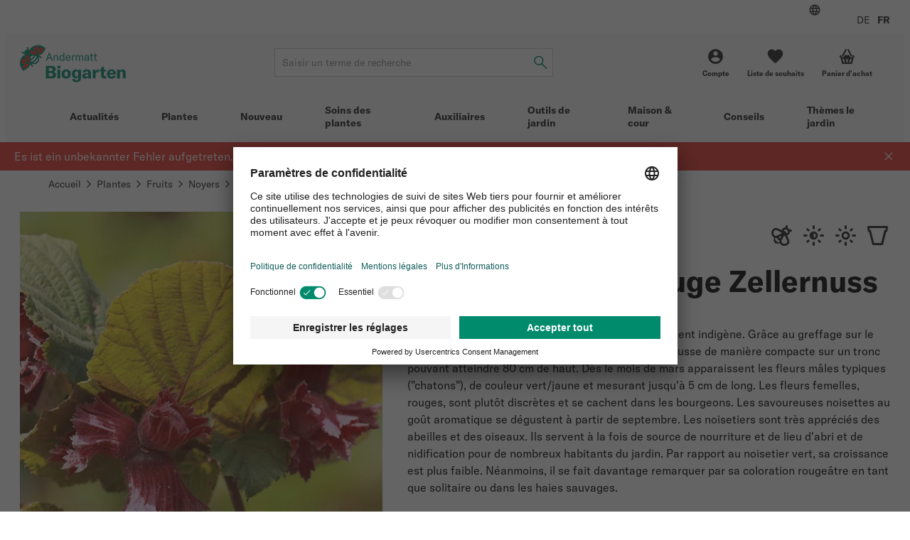

--- FILE ---
content_type: text/html; charset=UTF-8
request_url: https://www.biogarten.ch/fr-ch/noisetier-greffe-rouge-zellernuss--p21898?variant=19090
body_size: 83266
content:
<!DOCTYPE html>
<html lang="fr-ch">
  <head>
    <meta charset="UTF-8">
    <meta name="viewport" content="width=device-width, initial-scale=1.0" />

    <link rel="preload" as="style" href="/vue/assets/css/theme-01.014ddbf846c4835dae3b.css" />
    <link rel="preload" as="style" href="/vue/assets/css/app.df7ca085293f3623647f.css" />
    <link rel="preload" as="script" href="/vue/assets/js/vendors.768275765cdae6426dee.js" />
    <link rel="preload" as="script" href="/vue/assets/js/app.df7ca085293f3623647f.js" />

    <link rel="preconnect" href="https://app.usercentrics.eu">
    <link rel="preconnect" href="https://www.googletagmanager.com">

        
              
        
                                                        
              
    
              
    
                        
      
                                  
            
      

            

              
        
        
        
        
        
        
        
            
      
      
      
      
      
      
      
      
      
      

      
      

            
                    
      
            
                    
        
      
                
        <link href="/cache-buster-1765869225/vue/assets/css/theme-01.014ddbf846c4835dae3b.css" media="all" rel="stylesheet" type="text/css" />
<link href="/cache-buster-1765869225/vue/assets/css/app.df7ca085293f3623647f.css" media="all" rel="stylesheet" type="text/css" />
<link href="https://www.biogarten.ch/fr-ch/noisetier-greffe-rouge-zellernuss--p21898" rel="canonical" />
<link href="https://www.biogarten.ch/de-ch/haselnussbaum-rotblaettrige-zellernuss-veredelt--p21898" hreflang="x-default" rel="alternate" />
<link href="https://www.biogarten.ch/de-ch/haselnussbaum-rotblaettrige-zellernuss-veredelt--p21898" hreflang="de-ch" rel="alternate" />
<link href="https://www.biogarten.ch/fr-ch/noisetier-greffe-rouge-zellernuss--p21898" hreflang="fr-ch" rel="alternate" />
    <title>Noisetier greffé rouge Zellernuss – Noisetiers biologiques</title>
    <meta name="country" content="CH" />
<meta name="description" content="La variante greffée bio du noisetier à feuilles rouges ne dépasse pas 3 mètres de haut et convient donc aux petits jardins." />

    
          <link rel="preload" as="image" href="/SHARED/Logo/ABG/Digital/andermatt-biogarten-logo.svg">
    
          <script id="usercentrics-cmp" src="https://app.usercentrics.eu/browser-ui/latest/loader.js" data-settings-id="YPiK3jW8K" defer></script>

      <script type="text/javascript">
        // create dataLayer
        window.dataLayer = window.dataLayer || [];
        function gtag() {
          dataLayer.push(arguments);
        }

        // set „denied" as default for both ad and analytics storage,
        gtag("consent", "default", {
          ad_storage: "denied",
          analytics_storage: "denied",
          wait_for_update: 2000 // milliseconds to wait for update
        });

        // Enable ads data redaction by default [optional]
        gtag("set", "ads_data_redaction", true);
      </script>

              <!-- Google Tag Manager -->
<script>(function(w,d,s,l,i){w[l]=w[l]||[];w[l].push({'gtm.start':
new Date().getTime(),event:'gtm.js'});var f=d.getElementsByTagName(s)[0],
j=d.createElement(s),dl=l!='dataLayer'?'&l='+l:'';j.async=true;j.src=
'https://www.googletagmanager.com/gtm.js?id='+i+dl+ '&gtm_auth=2m6fa5qbVdBYxGSbGVBfwg&gtm_preview=env-1&gtm_cookies_win=x';f.parentNode.insertBefore(j,f);
})(window,document,'script','dataLayer','GTM-KJ69QFJ');</script>
<!-- End Google Tag Manager -->

<!-- Google tag (gtag.js) -->
<script async src="https://www.googletagmanager.com/gtag/js?id=AW-970453807"></script>
<script>
window.dataLayer = window.dataLayer || [];
function gtag(){dataLayer.push(arguments);}
gtag('js', new Date());
gtag('config', 'AW-970453807');
</script>
<!-- End Google tag (gtag.js) -->

          
    













<meta name="msapplication-TileImage" content="/favicon/ms-icon-70x70.png" />
<meta name="msapplication-square70x70logo" content="/favicon/ms-icon-70x70.png" />
<meta name="msapplication-square150x150logo" content="/favicon/ms-icon-150x150.png" />
<meta name="msapplication-square310x310logo" content="/favicon/ms-icon-310x310.png" />
  </head>

  <body data-color-scheme="ANDERMATT">
    <div id="app" >
              <header class="c-header c-header--ssr">
  <div class="c-header__top-bar-wrapper"></div>
  <div class="c-header__content">
    <a class="c-header__logo-wrapper" href="/">
                                <img src="/SHARED/Logo/ABG/Digital/andermatt-biogarten-logo.svg"
           class="c-header__logo"
           alt="Logo">
    </a>
    <div class="c-header__search"></div>
    <div class="c-header__quick-links"></div>
  </div>
  <div class="c-header__mobile-actions-wrapper"></div>
  <div class="c-main-navigation c-header__main-navigation"></div>
</header>

  <c-header></c-header>
      
                  <link rel="preload" as="image"
            imagesrcset="/ABG/Produktbilder/Pflanzen/Wildobst%20-%20Nussb%C3%A4ume%20-%20Spezialit%C3%A4ten/Haselnussbaum%20Rotbl%C3%A4ttrige%20Zellernuss%20veredelt/23814/image-thumb__23814__default_width_1_1/6606g-haselnuss-spindel-veredelt-rote-zellernuss-andermatt-biogarten~-~media--26eeebfa--query.c7c99d72.webp 335w, /ABG/Produktbilder/Pflanzen/Wildobst%20-%20Nussb%C3%A4ume%20-%20Spezialit%C3%A4ten/Haselnussbaum%20Rotbl%C3%A4ttrige%20Zellernuss%20veredelt/23814/image-thumb__23814__default_width_1_1/6606g-haselnuss-spindel-veredelt-rote-zellernuss-andermatt-biogarten~-~media--71c90454--query.0db4af14.webp 559w, /ABG/Produktbilder/Pflanzen/Wildobst%20-%20Nussb%C3%A4ume%20-%20Spezialit%C3%A4ten/Haselnussbaum%20Rotbl%C3%A4ttrige%20Zellernuss%20veredelt/23814/image-thumb__23814__default_width_1_1/6606g-haselnuss-spindel-veredelt-rote-zellernuss-andermatt-biogarten~-~media--92aa2fb2--query.94adf1fd.webp 727w, /ABG/Produktbilder/Pflanzen/Wildobst%20-%20Nussb%C3%A4ume%20-%20Spezialit%C3%A4ten/Haselnussbaum%20Rotbl%C3%A4ttrige%20Zellernuss%20veredelt/23814/image-thumb__23814__default_width_1_1/6606g-haselnuss-spindel-veredelt-rote-zellernuss-andermatt-biogarten~-~media--ec369c47--query.bb90c4e7.webp 983w, /ABG/Produktbilder/Pflanzen/Wildobst%20-%20Nussb%C3%A4ume%20-%20Spezialit%C3%A4ten/Haselnussbaum%20Rotbl%C3%A4ttrige%20Zellernuss%20veredelt/23814/image-thumb__23814__default_width_1_1/6606g-haselnuss-spindel-veredelt-rote-zellernuss-andermatt-biogarten~-~media--06a35258--query.03f7fbfc.webp 1239w, /ABG/Produktbilder/Pflanzen/Wildobst%20-%20Nussb%C3%A4ume%20-%20Spezialit%C3%A4ten/Haselnussbaum%20Rotbl%C3%A4ttrige%20Zellernuss%20veredelt/23814/image-thumb__23814__default_width_1_1/6606g-haselnuss-spindel-veredelt-rote-zellernuss-andermatt-biogarten.165a9220.webp 1280w"
            imagesizes="(max-width: 374px) 89vw,(max-width: 639px) 93vw,(max-width: 767px) 36vw,(max-width: 1023px) 42vw,(max-width: 1279px) 43vw,510px">
        
    
    <l-product-detail></l-product-detail>
  

                <c-footer></c-footer>
          </div>

        <script>
            window.initialData = {
        breadcrumb: {},
        footer: {},
        session: {},
        navigation: {},
        category: {},
        product: {},
        favorite: {},
        checkout: {},
        registration: {},
        addressManagement: {},
        notification: {},
      };
            window.initialData['breadcrumb']['items'] = [{"label":"Accueil","url":"\/fr-ch"},{"label":"Plantes","url":"\/fr-ch\/plantes--c10556"},{"label":"Fruits","url":"\/fr-ch\/plantes\/fruits--c10564"},{"label":"Noyers","url":"\/fr-ch\/plantes\/fruits\/noyers--c10570"},{"label":"Noisetier greff\u00e9 rouge Zellernuss","url":"\/fr-ch\/noisetier-greffe-rouge-zellernuss--p21898"}];
        window.initialData['session']['availableLocales'] = [{"locale":"de_CH","url":"\/de-ch","label":"DE"},{"locale":"fr_CH","url":"\/fr-ch","label":"FR"}];
        window.initialData['footer']['navigation'] = [{"title":"Conseils","items":[{"key":"22qkjup86epg","label":"Portraits ravageurs","url":"\/fr-ch\/conseils\/themes\/ravageurs"},{"key":"283rnfbpn9c0","label":"Portraits auxiliaires","url":"\/fr-ch\/conseils\/themes\/auxiliaires"},{"key":"1qqcfeiok7t0","label":"Soins aux plantes","url":"\/fr-ch\/conseils\/themes\/sante-des-plantes\/soins-taille-phytosanitaire"}]},{"title":"Service client","items":[{"key":"drk3it64ma00","label":"Instructions de plantation et soins","url":"\/fr-ch\/conseils\/service\/instructions-de-plantation-et-soins"},{"key":"7lmaf7gd8mt0","label":"Conseils de jardinage personnalis\u00e9s","url":"\/fr-ch\/conseils\/service\/conseils-de-jardinage-personnalises"},{"key":"7vphor9qtmc0","label":"Id\u00e9es de cadeaux","url":"\/fr-ch\/themes-jardins\/idees-de-cadeaux"},{"key":"6aeu3rvjahk0","label":"Aper\u00e7u du label de qualit\u00e9","url":"\/fr-ch\/a-propos-de-nous\/apercu-label-biogarten"}]},{"title":"L'entreprise","items":[{"key":"1s59jd4f4488","label":"Qui sommes-nous ?","url":"\/fr-ch\/a-propos-de-nous"},{"key":"6bqoqth6coo0","label":"Emploi et carri\u00e8re","url":"\/fr-ch\/a-propos-de-nous\/emploi"},{"key":"5cdv2mad5b50","label":"Devise et philosophie","url":"\/fr-ch\/a-propos-de-nous\/devise-et-philosophie"},{"key":"5til4d1vnrp0","label":"\u00c9quipe","url":"\/fr-ch\/a-propos-de-nous\/equipe"},{"key":"51sqm1jf33i0","label":"Forces & valeurs","url":"\/fr-ch\/a-propos-de-nous\/puv"},{"key":"7troha4gkn30","label":"Stages","url":"\/fr-ch\/a-propos-de-nous\/stage"},{"key":"251g649v8rmg","label":"Apprentissage","url":"\/fr-ch\/a-propos-de-nous\/apprentissage"}]},{"title":"Th\u00e8me le jardin","items":[{"key":"62eescjc43m0","label":"Exemples de plantations","url":"\/fr-ch\/themes-jardins\/inspirations-de-jardin\/combinaisons-de-plantes"},{"key":"978d9mgbn5m0","label":"Phytosanitaires biologique","url":"\/fr-ch\/themes-jardins\/univers-jardin\/pratique-du-jardinage-bio\/phytosanitaires-biologiques-pour-les-jardins"},{"key":"7v4vob6t2sg0","label":"Biodiversit\u00e9","url":"\/fr-ch\/themes-jardins\/univers-jardin\/biodiversite"},{"key":"5alh12p221n0","label":"Arbres fruitiers \u2013 croissance & entretien","url":"\/fr-ch\/themes-jardins\/univers-jardin\/amenagement-du-jardin\/arbres-fruitiers-croissance-entretien"}]}];
        window.initialData['footer']['newsletter'] = {"iframeUrl":"https:\/\/scnem2.com\/art_resource.php?sid=4hy17.2o0bt0f","provider":"EVALANCHE"};
        window.initialData['footer']['socialMediaLinks'] = {"title":"Social Media","items":[{"key":"b96v4uhus8g0","label":"Intagram","url":"https:\/\/www.instagram.com\/andermatt_biogarten_\/","icon":"instagram"},{"key":"4nqn1pkevb90","label":"Facebook","url":"https:\/\/www.facebook.com\/AndermattBIOGARTEN","icon":"facebook"},{"key":"2g6uftmt1o00","label":"Pinterest","url":"https:\/\/www.pinterest.ch\/andermatt_biogarten\/","icon":"pinterest"},{"key":"553620vom080","label":"Youtube","url":"https:\/\/www.youtube.com\/channel\/UCwQW-eZv33QcVM4KmhkhmTQ\/videos","icon":"youtube"},{"key":"7fb6mjn40320","label":"Linkedin","url":"https:\/\/www.linkedin.com\/company\/andermatt-biogarten","icon":"linkedin"}]};
        window.initialData['footer']['contactBlocks'] = [{"title":"Contact par t\u00e9l\u00e9phone","text":"<p><strong>Lundi <\/strong>\u2013<strong> vendredi<\/strong><br \/>8.30 - 12.00 &amp; 13.00 - 17.00\u00a0<br \/><a>T\u00e9l. &#43;41 62 552 30 30<\/a><\/p>"},{"title":"Station de retrait self-service","text":"<p><strong>Lundi <\/strong>\u2013<strong> vendredi<\/strong><br \/>8.30 - 12.00 &amp; 13.00 - 17.00<br \/><a class=\"c-footer__navigation-link\" href=\"\/fr-ch\/legal\/point-de-retrait\" pimcore_id=\"4298\" pimcore_type=\"document\">Remarque importante:<\/a> Retrait uniquement sur pr\u00e9commande<\/p>"}];
        window.initialData['footer']['footerBadges'] = {"title":null,"items":[{"key":"4n7dq7on2e40","image":{"media":{"min-width: 0px":"\/ABG\/Shop\/36886\/image-thumb__36886__footer_badge_1_1\/vsv-trademark.e6d07ada.webp 1x, \/ABG\/Shop\/36886\/image-thumb__36886__footer_badge_1_1\/vsv-trademark@2x.e6d07ada.webp 2x","(min-width: 576px)":"\/ABG\/Shop\/36886\/image-thumb__36886__footer_badge_1_1\/vsv-trademark~-~media--4f35149e--query.427fd363.webp 1x, \/ABG\/Shop\/36886\/image-thumb__36886__footer_badge_1_1\/vsv-trademark~-~media--4f35149e--query@2x.427fd363.webp 2x"},"srcset":"\/ABG\/Shop\/36886\/image-thumb__36886__footer_badge_1_1\/vsv-trademark.e6d07ada.webp 120w, \/ABG\/Shop\/36886\/image-thumb__36886__footer_badge_1_1\/vsv-trademark~-~media--4f35149e--query.427fd363.webp 180w","fallback":"\/ABG\/Shop\/36886\/image-thumb__36886__footer_badge_1_1\/vsv-trademark.e6d07ada.webp","alt":"Le label de qualit\u00e9 suisse pour plus de s\u00e9curit\u00e9 lors de vos achats en ligne | \u00a9 HANDELSVERBAND.swiss","title":"www.swiss-online-garantie.ch \u2013 Le label de qualit\u00e9 suisse pour plus de s\u00e9curit\u00e9 lors de vos achats en ligne"},"url":"https:\/\/www.swiss-online-garantie.ch\/listing\/andermatt-biogarten\/","label":"Le label de qualit\u00e9 suisse pour la s\u00e9curit\u00e9 et l'orientation des achats en ligne"},{"key":"3mviuu1bla70","image":{"media":{"min-width: 0px":"\/ABG\/Shop\/72178\/image-thumb__72178__footer_badge_1_1\/proclima.13725674.webp 1x, \/ABG\/Shop\/72178\/image-thumb__72178__footer_badge_1_1\/proclima@2x.13725674.webp 2x","(min-width: 576px)":"\/ABG\/Shop\/72178\/image-thumb__72178__footer_badge_1_1\/proclima~-~media--4f35149e--query.bed48c8b.webp 1x, \/ABG\/Shop\/72178\/image-thumb__72178__footer_badge_1_1\/proclima~-~media--4f35149e--query@2x.bed48c8b.webp 2x"},"srcset":"\/ABG\/Shop\/72178\/image-thumb__72178__footer_badge_1_1\/proclima.13725674.webp 120w, \/ABG\/Shop\/72178\/image-thumb__72178__footer_badge_1_1\/proclima~-~media--4f35149e--query.bed48c8b.webp 180w","fallback":"\/ABG\/Shop\/72178\/image-thumb__72178__footer_badge_1_1\/proclima.13725674.webp","alt":"Label \u00abpro-clima\u00bb | \u00a9 La Poste Suisse SA","title":"Label \u00abpro-clima\u00bb \u2013 Envoi avec compensation du CO\u2082"},"url":"https:\/\/www.post.ch\/fr\/notre-profil\/responsabilite\/corporate-responsibility\/envoi-pro-clima","label":"Label \u00abpro-clima\u00bb \u2013 Envoi avec compensation du CO\u2082"}]};
        window.initialData['footer']['legalLinks'] = [{"key":"29cdlk7gs4sg","label":"D\u00e9claration de protection des donn\u00e9es","url":"\/fr-ch\/legal\/declaration-de-protection-des-donnees"},{"key":"1gg6c27hli6g","label":"Impressum","url":"\/fr-ch\/legal\/impressum"},{"key":"27i4crc493o0","label":"Conditions g\u00e9n\u00e9rales","url":"\/fr-ch\/legal\/cgv"},{"key":"j8bh6kjkj540","label":"Coordonn\u00e9es bancaires","url":"\/fr-ch\/legal\/coordonnees-bancaires"},{"key":"7epacf0av8t0","label":"Frais de port forfaitaires","url":"\/fr-ch\/legal\/frais-de-livraison"},{"key":"6l42t0cq4r00","label":"Retours","url":"\/fr-ch\/legal\/retour"}];
        window.initialData['footer']['contact'] = {"title":"Contactez-nous","email":"info@biogarten.ch","address":"Andermatt Biogarten AG<br>Stahlermatten 6<br>6146  Grossdietwil","addressUrl":"https:\/\/g.page\/AndermattBIOGARTEN?share"};
        window.initialData['footer']['copyrightText'] = "\u00a9 Andermatt Biogarten 2026";
        window.initialData['session']['navigation'] = [{"colorScheme":"ANDERMATT","navigationCmsBlock":"  <h4>Jardins naturels<\/h4>\n<p><a href=\"\/fr-ch\/themes-jardins\/univers-jardin\/biodiversite\/haies-sauvages-biodiversite\" pimcore_id=\"4456\" pimcore_type=\"document\">Haies sauvages<\/a><a href=\"\/fr-ch\/themes-jardins\/univers-jardin\/biodiversite\/la-petite-faune-jardin-hivernal\" pimcore_id=\"3924\" pimcore_type=\"document\">La colocation au jardin en hiver<\/a><a href=\"\/fr-ch\/conseils\/themes\/sante-des-plantes\/renforcement-des-plantes-microorganismes\" pimcore_id=\"4124\" pimcore_type=\"document\">Renforcer les plantes<\/a> <a href=\"\/fr-ch\/themes-jardins\/univers-jardin\/biodiversite\/nourrir-les-oiseaux\" pimcore_id=\"2030\" pimcore_type=\"document\">Nourrir les oiseaux<\/a><\/p>\n<h4>Inspiration<\/h4>\n<p><a href=\"\/fr-ch\/themes-jardins\/inspirations-de-jardin\/journal-de-jardin\" pimcore_id=\"3946\" pimcore_type=\"document\">Journal de Jardin<\/a><a href=\"\/fr-ch\/themes-jardins\/inspirations-de-jardin\/plante-du-mois\" pimcore_id=\"3270\" pimcore_type=\"document\">Plante du mois<\/a> <a href=\"\/fr-ch\/themes-jardins\/univers-jardin\/amenagement-du-jardin\/conception-de-jardins\" pimcore_id=\"4626\" pimcore_type=\"document\">Conception de jardins<\/a> <a href=\"\/fr-ch\/themes-jardins\/univers-jardin\/pratique-du-jardinage-bio\/jardin-en-hiver-potager\" pimcore_id=\"2046\" pimcore_type=\"document\">Le potager en hiver<\/a><\/p>\n","label":"Actualit\u00e9s","fragment":null,"id":"1866","class":" main","title":"","target":null,"accesskey":"","rel":[],"rev":[],"customHtmlAttribs":[],"order":null,"active":false,"visible":true,"type":"Pimcore\\Navigation\\Page\\Document","pages":[{"colorScheme":"ANDERMATT","navigationCmsBlock":null,"label":"Jardinage tout au long de l'ann\u00e9e","fragment":null,"id":"1888","class":"","title":"","target":null,"accesskey":"","rel":[],"rev":[],"customHtmlAttribs":[],"order":null,"active":false,"visible":true,"type":"Pimcore\\Navigation\\Page\\Document","pages":[{"colorScheme":"ANDERMATT","navigationCmsBlock":null,"label":"Janvier","fragment":null,"id":"3706","class":"","title":"","target":null,"accesskey":"","rel":[],"rev":[],"customHtmlAttribs":[],"order":null,"active":false,"visible":true,"type":"Pimcore\\Navigation\\Page\\Document","pages":[],"uri":"\/fr-ch\/actualites\/annee-du-jardin\/jardinage-en-janvier"},{"colorScheme":"ANDERMATT","navigationCmsBlock":null,"label":"F\u00e9vrier","fragment":null,"id":"2058","class":"","title":"","target":null,"accesskey":"","rel":[],"rev":[],"customHtmlAttribs":[],"order":null,"active":false,"visible":true,"type":"Pimcore\\Navigation\\Page\\Document","pages":[],"uri":"\/fr-ch\/actualites\/annee-du-jardin\/jardinage-en-fevrier"},{"colorScheme":"ANDERMATT","navigationCmsBlock":null,"label":"Mars","fragment":null,"id":"2060","class":"","title":"","target":null,"accesskey":"","rel":[],"rev":[],"customHtmlAttribs":[],"order":null,"active":false,"visible":true,"type":"Pimcore\\Navigation\\Page\\Document","pages":[],"uri":"\/fr-ch\/actualites\/annee-du-jardin\/jardinage-en-mars"},{"colorScheme":"ANDERMATT","navigationCmsBlock":null,"label":"Avril","fragment":null,"id":"2062","class":"","title":"","target":null,"accesskey":"","rel":[],"rev":[],"customHtmlAttribs":[],"order":null,"active":false,"visible":true,"type":"Pimcore\\Navigation\\Page\\Document","pages":[],"uri":"\/fr-ch\/actualites\/annee-du-jardin\/jardinage-en-avril"},{"colorScheme":"ANDERMATT","navigationCmsBlock":null,"label":"Mai","fragment":null,"id":"2064","class":"","title":"","target":null,"accesskey":"","rel":[],"rev":[],"customHtmlAttribs":[],"order":null,"active":false,"visible":true,"type":"Pimcore\\Navigation\\Page\\Document","pages":[],"uri":"\/fr-ch\/actualites\/annee-du-jardin\/jardinage-en-mai"},{"colorScheme":"ANDERMATT","navigationCmsBlock":null,"label":"Juin","fragment":null,"id":"3266","class":"","title":"","target":null,"accesskey":"","rel":[],"rev":[],"customHtmlAttribs":[],"order":null,"active":false,"visible":true,"type":"Pimcore\\Navigation\\Page\\Document","pages":[],"uri":"\/fr-ch\/actualites\/annee-du-jardin\/jardinage-en-juin"},{"colorScheme":"ANDERMATT","navigationCmsBlock":null,"label":"Juillet","fragment":null,"id":"3544","class":"","title":"","target":null,"accesskey":"","rel":[],"rev":[],"customHtmlAttribs":[],"order":null,"active":false,"visible":true,"type":"Pimcore\\Navigation\\Page\\Document","pages":[],"uri":"\/fr-ch\/actualites\/annee-du-jardin\/jardinage-en-juillet"},{"colorScheme":"ANDERMATT","navigationCmsBlock":null,"label":"Ao\u00fbt","fragment":null,"id":"3658","class":"","title":"","target":null,"accesskey":"","rel":[],"rev":[],"customHtmlAttribs":[],"order":null,"active":false,"visible":true,"type":"Pimcore\\Navigation\\Page\\Document","pages":[],"uri":"\/fr-ch\/actualites\/annee-du-jardin\/jardinage-en-aout"},{"colorScheme":"ANDERMATT","navigationCmsBlock":null,"label":"Septembre","fragment":null,"id":"3670","class":"","title":"","target":null,"accesskey":"","rel":[],"rev":[],"customHtmlAttribs":[],"order":null,"active":false,"visible":true,"type":"Pimcore\\Navigation\\Page\\Document","pages":[],"uri":"\/fr-ch\/actualites\/annee-du-jardin\/jardinage-en-septembre"},{"colorScheme":"ANDERMATT","navigationCmsBlock":null,"label":"Octobre","fragment":null,"id":"3672","class":"","title":"","target":null,"accesskey":"","rel":[],"rev":[],"customHtmlAttribs":[],"order":null,"active":false,"visible":true,"type":"Pimcore\\Navigation\\Page\\Document","pages":[],"uri":"\/fr-ch\/actualites\/annee-du-jardin\/jardinage-en-octobre"},{"colorScheme":"ANDERMATT","navigationCmsBlock":null,"label":"Novembre","fragment":null,"id":"3698","class":"","title":"","target":null,"accesskey":"","rel":[],"rev":[],"customHtmlAttribs":[],"order":null,"active":false,"visible":true,"type":"Pimcore\\Navigation\\Page\\Document","pages":[],"uri":"\/fr-ch\/actualites\/annee-du-jardin\/jardinage-en-novembre"},{"colorScheme":"ANDERMATT","navigationCmsBlock":null,"label":"D\u00e9cembre","fragment":null,"id":"3702","class":"","title":"","target":null,"accesskey":"","rel":[],"rev":[],"customHtmlAttribs":[],"order":null,"active":false,"visible":true,"type":"Pimcore\\Navigation\\Page\\Document","pages":[],"uri":"\/fr-ch\/actualites\/annee-du-jardin\/jardinage-en-decembre"}],"uri":"\/fr-ch\/actualites\/annee-du-jardin"},{"colorScheme":"ANDERMATT","navigationCmsBlock":null,"label":"Bulletin Biogarten","fragment":null,"id":"1892","class":"","title":"","target":null,"accesskey":"","rel":[],"rev":[],"customHtmlAttribs":[],"order":null,"active":false,"visible":true,"type":"Pimcore\\Navigation\\Page\\Document","pages":[{"colorScheme":"ANDERMATT","navigationCmsBlock":null,"label":"bulletin-archiv","fragment":null,"id":"5172","class":"","title":null,"target":null,"accesskey":null,"rel":[],"rev":[],"customHtmlAttribs":[],"order":null,"active":false,"visible":true,"type":"Pimcore\\Navigation\\Page\\Document","pages":[{"colorScheme":"ANDERMATT","navigationCmsBlock":null,"label":"Bulletin 3-2024","fragment":null,"id":"5046","class":"","title":"Bulletin 3-2024","target":null,"accesskey":"","rel":[],"rev":[],"customHtmlAttribs":[],"order":null,"active":false,"visible":true,"type":"Pimcore\\Navigation\\Page\\Document","pages":[],"uri":"\/fr-ch\/actualites\/bulletin-biogarten\/archive-bulletin\/archive-bulletin-03-2024"},{"colorScheme":"ANDERMATT","navigationCmsBlock":null,"label":"Bulletin 2-2024","fragment":null,"id":"4500","class":"","title":"","target":null,"accesskey":"","rel":[],"rev":[],"customHtmlAttribs":[],"order":null,"active":false,"visible":true,"type":"Pimcore\\Navigation\\Page\\Document","pages":[],"uri":"\/fr-ch\/actualites\/bulletin-biogarten\/archive-bulletin\/archive-bulletin-02-2024"},{"colorScheme":"ANDERMATT","navigationCmsBlock":null,"label":"Bulletin 1-2024","fragment":null,"id":"4324","class":"","title":"","target":null,"accesskey":"","rel":[],"rev":[],"customHtmlAttribs":[],"order":null,"active":false,"visible":true,"type":"Pimcore\\Navigation\\Page\\Document","pages":[],"uri":"\/fr-ch\/actualites\/bulletin-biogarten\/archive-bulletin\/archive-bulletin-01-2024"},{"colorScheme":"ANDERMATT","navigationCmsBlock":null,"label":"Bulletin 3-2023","fragment":null,"id":"4186","class":"","title":"","target":null,"accesskey":"","rel":[],"rev":[],"customHtmlAttribs":[],"order":null,"active":false,"visible":true,"type":"Pimcore\\Navigation\\Page\\Document","pages":[],"uri":"\/fr-ch\/actualites\/bulletin-biogarten\/archive-bulletin\/archive-bulletin-03-2023"},{"colorScheme":"ANDERMATT","navigationCmsBlock":null,"label":"Bulletin 2-2023","fragment":null,"id":"3838","class":"","title":"","target":null,"accesskey":"","rel":[],"rev":[],"customHtmlAttribs":[],"order":null,"active":false,"visible":true,"type":"Pimcore\\Navigation\\Page\\Document","pages":[],"uri":"\/fr-ch\/actualites\/bulletin-biogarten\/archive-bulletin\/archive-bullletin-02-2023"},{"colorScheme":"ANDERMATT","navigationCmsBlock":null,"label":"Bulletin 1-2023","fragment":null,"id":"3580","class":"","title":"","target":null,"accesskey":"","rel":[],"rev":[],"customHtmlAttribs":[],"order":null,"active":false,"visible":true,"type":"Pimcore\\Navigation\\Page\\Document","pages":[],"uri":"\/fr-ch\/actualites\/bulletin-biogarten\/archive-bulletin\/archive-bulletin-01-2023"}],"uri":"\/fr-ch\/actualites\/bulletin-biogarten\/archive-bulletin"}],"uri":"\/fr-ch\/actualites\/bulletin-biogarten"},{"colorScheme":"YELLOW","navigationCmsBlock":null,"label":"Magazine Biogarten","fragment":null,"id":"3910","class":"","title":"","target":"","accesskey":"","rel":[],"rev":[],"customHtmlAttribs":[],"order":null,"active":false,"visible":true,"type":"Pimcore\\Navigation\\Page\\Document","pages":[],"uri":"\/fr-ch\/actualites\/magazine-biogarten"}],"uri":"\/fr-ch\/actualites"},{"id":10556,"label":"Plantes","uri":"\/fr-ch\/plantes--c10556","colorScheme":"PFLANZEN","navigationCmsBlock":"  <h4>Th\u00e8mes le jardin<\/h4><ul><li><a href=\"\/fr-ch\/themes-jardins\/univers-jardin\/pratique-du-jardinage-bio\/jardin-en-hiver-potager\" pimcore_id=\"2046\" pimcore_type=\"document\">L&#039;hiver au potager<\/a><\/li><li><a href=\"\/fr-ch\/themes-jardins\/univers-jardin\/biodiversite\/nourrir-les-oiseaux\" pimcore_id=\"2030\" pimcore_type=\"document\">Nourrir les oiseaux<\/a><\/li><li><a href=\"\/fr-ch\/themes-jardins\/univers-jardin\/pratique-du-jardinage-bio\/culture-des-semences\" pimcore_id=\"2050\" pimcore_type=\"document\">Semences et leur culture<\/a><\/li><li><a href=\"\/fr-ch\/themes-jardins\/univers-jardin\/biodiversite\/plantes-top-pour-plus-de-biodiversite\" pimcore_id=\"2024\" pimcore_type=\"document\">Plantes top pour plus de biodiversit\u00e9<br \/>\u00a0<\/a><h4>Inspirations<\/h4><\/li><li><a href=\"https:\/\/biogarten.ch\/fr-ch\/themes-jardins\/inspirations-de-jardin\/combinaisons-de-plantes\" pimcore_type=\"document\">Combinaisons de plantes<\/a><\/li><li><a href=\"https:\/\/biogarten.ch\/fr-ch\/themes-jardins\/inspirations-de-jardin\/combinaisons-de-plantons\" title=\"Combinaisons de plantons\" pimcore_type=\"document\">Combinaisons de plantons<\/a><\/li><li><a href=\"\/fr-ch\/themes-jardins\/inspirations-de-jardin\/plante-du-mois\" pimcore_id=\"3270\" pimcore_type=\"document\">Plante du mois<br \/>\u00a0<\/a><h4>Ann\u00e9e du jardinage<\/h4><\/li><li><p><a href=\"\/ABG\/dokumente\/service\/abg-pflegeplan-fr.pdf\" target=\"_blank\" pimcore_id=\"30154\" pimcore_type=\"asset\" rel=\"noopener\">Biogarten plan de soins<\/a><\/p><h4>Service<\/h4><\/li><li><p><a href=\"\/fr-ch\/conseils\/service\/instructions-de-plantation-et-soins\" pimcore_id=\"1940\" pimcore_type=\"document\">Instructions de plantation et de soin<\/a><\/p><\/li><\/ul>\n","pages":[{"id":10564,"label":"Fruits","uri":"\/fr-ch\/plantes\/fruits--c10564","colorScheme":"PFLANZEN","navigationCmsBlock":null,"pages":[{"id":10565,"label":"Pommiers","uri":"\/fr-ch\/plantes\/fruits\/pommiers--c10565","colorScheme":"PFLANZEN","navigationCmsBlock":null,"pages":[],"active":false,"type":"default"},{"id":10566,"label":"Abricotiers","uri":"\/fr-ch\/plantes\/fruits\/abricotiers--c10566","colorScheme":"PFLANZEN","navigationCmsBlock":null,"pages":[],"active":false,"type":"default"},{"id":10567,"label":"Poiriers","uri":"\/fr-ch\/plantes\/fruits\/poiriers--c10567","colorScheme":"PFLANZEN","navigationCmsBlock":null,"pages":[],"active":false,"type":"default"},{"id":10568,"label":"Figuiers","uri":"\/fr-ch\/plantes\/fruits\/figuiers--c10568","colorScheme":"PFLANZEN","navigationCmsBlock":null,"pages":[],"active":false,"type":"default"},{"id":10569,"label":"Cerisiers","uri":"\/fr-ch\/plantes\/fruits\/cerisiers--c10569","colorScheme":"PFLANZEN","navigationCmsBlock":null,"pages":[],"active":false,"type":"default"},{"id":10691,"label":"Nectarinier","uri":"\/fr-ch\/plantes\/fruits\/nectarinier--c10691","colorScheme":"PFLANZEN","navigationCmsBlock":null,"pages":[],"active":false,"type":"default"},{"id":10570,"label":"Noyers","uri":"\/fr-ch\/plantes\/fruits\/noyers--c10570","colorScheme":"PFLANZEN","navigationCmsBlock":null,"pages":[],"active":false,"type":"default"},{"id":10572,"label":"P\u00eachers","uri":"\/fr-ch\/plantes\/fruits\/pechers--c10572","colorScheme":"PFLANZEN","navigationCmsBlock":null,"pages":[],"active":false,"type":"default"},{"id":10573,"label":"Pruniers","uri":"\/fr-ch\/plantes\/fruits\/pruniers--c10573","colorScheme":"PFLANZEN","navigationCmsBlock":null,"pages":[],"active":false,"type":"default"},{"id":10575,"label":"Cognassiers","uri":"\/fr-ch\/plantes\/fruits\/cognassiers--c10575","colorScheme":"PFLANZEN","navigationCmsBlock":null,"pages":[],"active":false,"type":"default"},{"id":10576,"label":"Vignes","uri":"\/fr-ch\/plantes\/fruits\/vignes--c10576","colorScheme":"PFLANZEN","navigationCmsBlock":null,"pages":[],"active":false,"type":"default"},{"id":10577,"label":"Fruits sauvages","uri":"\/fr-ch\/plantes\/fruits\/fruits-sauvages--c10577","colorScheme":"PFLANZEN","navigationCmsBlock":null,"pages":[],"active":false,"type":"default"},{"id":10574,"label":"Quetschiers","uri":"\/fr-ch\/plantes\/fruits\/quetschiers--c10574","colorScheme":"PFLANZEN","navigationCmsBlock":null,"pages":[],"active":false,"type":"default"},{"id":10571,"label":"Sp\u00e9cialit\u00e9s de fruits","uri":"\/fr-ch\/plantes\/fruits\/specialites-de-fruits--c10571","colorScheme":"PFLANZEN","navigationCmsBlock":null,"pages":[],"active":false,"type":"default"}],"active":false,"type":"default"},{"id":10588,"label":"Arbres & Arbustes","uri":"\/fr-ch\/plantes\/arbres-arbustes--c10588","colorScheme":"PFLANZEN","navigationCmsBlock":null,"pages":[{"id":10590,"label":"Buissons fleuris","uri":"\/fr-ch\/plantes\/arbres-arbustes\/buissons-fleuris--c10590?__tenant=set","colorScheme":"PFLANZEN","navigationCmsBlock":null,"pages":[],"active":false,"type":"default"},{"id":10591,"label":"Plantes de haie","uri":"\/fr-ch\/plantes\/arbres-arbustes\/plantes-de-haie--c10591?__tenant=set","colorScheme":"PFLANZEN","navigationCmsBlock":null,"pages":[],"active":false,"type":"default"},{"id":10592,"label":"Plantes grimpantes","uri":"\/fr-ch\/plantes\/arbres-arbustes\/plantes-grimpantes--c10592?__tenant=set","colorScheme":"PFLANZEN","navigationCmsBlock":null,"pages":[],"active":false,"type":"default"},{"id":10589,"label":"Arbrisseaux feuillus","uri":"\/fr-ch\/plantes\/arbres-arbustes\/arbrisseaux-feuillus--c10589?__tenant=set","colorScheme":"PFLANZEN","navigationCmsBlock":null,"pages":[],"active":false,"type":"default"},{"id":10593,"label":"Arbustes sauvages","uri":"\/fr-ch\/plantes\/arbres-arbustes\/arbustes-sauvages--c10593?__tenant=set","colorScheme":"PFLANZEN","navigationCmsBlock":null,"pages":[],"active":false,"type":"default"}],"active":false,"type":"default"},{"id":10578,"label":"Baies","uri":"\/fr-ch\/plantes\/baies--c10578?__tenant=set","colorScheme":"PFLANZEN","navigationCmsBlock":null,"pages":[{"id":10579,"label":"Cam\u00e9risiers\/ch\u00e8vrefeuilles bleus","uri":"\/fr-ch\/plantes\/baies\/camerisiers-chevrefeuilles-bleus--c10579?__tenant=set","colorScheme":"PFLANZEN","navigationCmsBlock":null,"pages":[],"active":false,"type":"default"},{"id":10580,"label":"Ronces (m\u00fbres) ","uri":"\/fr-ch\/plantes\/baies\/ronces-mures--c10580?__tenant=set","colorScheme":"PFLANZEN","navigationCmsBlock":null,"pages":[],"active":false,"type":"default"},{"id":10581,"label":"Fraisiers ","uri":"\/fr-ch\/plantes\/baies\/fraisiers--c10581?__tenant=set","colorScheme":"PFLANZEN","navigationCmsBlock":null,"pages":[],"active":false,"type":"default"},{"id":10583,"label":"Myrtilliers","uri":"\/fr-ch\/plantes\/baies\/myrtilliers--c10583?__tenant=set","colorScheme":"PFLANZEN","navigationCmsBlock":null,"pages":[],"active":false,"type":"default"},{"id":10582,"label":"Framboisiers","uri":"\/fr-ch\/plantes\/baies\/framboisiers--c10582?__tenant=set","colorScheme":"PFLANZEN","navigationCmsBlock":null,"pages":[],"active":false,"type":"default"},{"id":10584,"label":"Groseilliers","uri":"\/fr-ch\/plantes\/baies\/groseilliers--c10584?__tenant=set","colorScheme":"PFLANZEN","navigationCmsBlock":null,"pages":[],"active":false,"type":"default"},{"id":10586,"label":"Kiwis","uri":"\/fr-ch\/plantes\/baies\/kiwis--c10586?__tenant=set","colorScheme":"PFLANZEN","navigationCmsBlock":null,"pages":[],"active":false,"type":"default"},{"id":25448,"label":"M\u00fbrier","uri":"\/fr-ch\/plantes\/baies\/murier--c25448?__tenant=set","colorScheme":"PFLANZEN","navigationCmsBlock":null,"pages":[],"active":false,"type":"default"},{"id":10585,"label":"Groseilliers \u00e0 maquereau","uri":"\/fr-ch\/plantes\/baies\/groseilliers-a-maquereau--c10585","colorScheme":"PFLANZEN","navigationCmsBlock":null,"pages":[],"active":false,"type":"default"},{"id":10587,"label":"Sp\u00e9cialit\u00e9s de baies","uri":"\/fr-ch\/plantes\/baies\/specialites-de-baies--c10587","colorScheme":"PFLANZEN","navigationCmsBlock":null,"pages":[],"active":false,"type":"default"}],"active":false,"type":"default"},{"id":10594,"label":"Vivaces","uri":"\/fr-ch\/plantes\/vivaces--c10594","colorScheme":"PFLANZEN","navigationCmsBlock":null,"pages":[{"id":10596,"label":"Vivaces \u00e0 fleurs","uri":"\/fr-ch\/plantes\/vivaces\/vivaces-a-fleurs--c10596","colorScheme":"PFLANZEN","navigationCmsBlock":null,"pages":[],"active":false,"type":"default"},{"id":10595,"label":"Couvre-sols","uri":"\/fr-ch\/plantes\/vivaces\/couvre-sols--c10595","colorScheme":"PFLANZEN","navigationCmsBlock":null,"pages":[],"active":false,"type":"default"},{"id":10597,"label":"Herbes aromatiques","uri":"\/fr-ch\/plantes\/vivaces\/herbes-aromatiques--c10597","colorScheme":"PFLANZEN","navigationCmsBlock":null,"pages":[],"active":false,"type":"default"},{"id":1229346,"label":"Pivoines","uri":"\/fr-ch\/plantes\/vivaces\/pivoines--c1229346","colorScheme":"PFLANZEN","navigationCmsBlock":null,"pages":[],"active":false,"type":"default"},{"id":10598,"label":"Vivaces sauvages","uri":"\/fr-ch\/plantes\/vivaces\/vivaces-sauvages--c10598","colorScheme":"PFLANZEN","navigationCmsBlock":null,"pages":[],"active":false,"type":"default"}],"active":false,"type":"default"},{"id":10557,"label":"Rosiers","uri":"\/fr-ch\/plantes\/rosiers--c10557?__tenant=set","colorScheme":"PFLANZEN","navigationCmsBlock":null,"pages":[{"id":10558,"label":"Rosiers buissons","uri":"\/fr-ch\/plantes\/rosiers\/rosiers-buissons--c10558","colorScheme":"PFLANZEN","navigationCmsBlock":null,"pages":[],"active":false,"type":"default"},{"id":10689,"label":"Rosiers couvre-sols","uri":"\/fr-ch\/plantes\/rosiers\/rosiers-couvre-sols--c10689","colorScheme":"PFLANZEN","navigationCmsBlock":null,"pages":[],"active":false,"type":"default"},{"id":10559,"label":"Rosiers \u00e0 grandes fleurs","uri":"\/fr-ch\/plantes\/rosiers\/rosiers-a-grandes-fleurs--c10559","colorScheme":"PFLANZEN","navigationCmsBlock":null,"pages":[],"active":false,"type":"default"},{"id":10560,"label":"Rosiers anglais","uri":"\/fr-ch\/plantes\/rosiers\/rosiers-anglais--c10560","colorScheme":"PFLANZEN","navigationCmsBlock":null,"pages":[],"active":false,"type":"default"},{"id":10561,"label":"Rosiers anciens","uri":"\/fr-ch\/plantes\/rosiers\/rosiers-anciens--c10561","colorScheme":"PFLANZEN","navigationCmsBlock":null,"pages":[],"active":false,"type":"default"},{"id":10562,"label":"Rosiers grimpants & ramblers","uri":"\/fr-ch\/plantes\/rosiers\/rosiers-grimpants-ramblers--c10562?__tenant=set","colorScheme":"PFLANZEN","navigationCmsBlock":null,"pages":[],"active":false,"type":"default"},{"id":692450,"label":"Hybrides de Rugosa","uri":"\/fr-ch\/plantes\/rosiers\/hybrides-de-rugosa--c692450","colorScheme":"PFLANZEN","navigationCmsBlock":null,"pages":[],"active":false,"type":"default"},{"id":692448,"label":"Rosiers arbustifs ","uri":"\/fr-ch\/plantes\/rosiers\/rosiers-arbustifs--c692448?__tenant=set","colorScheme":"PFLANZEN","navigationCmsBlock":null,"pages":[],"active":false,"type":"default"},{"id":10563,"label":"Rosiers sauvages","uri":"\/fr-ch\/plantes\/rosiers\/rosiers-sauvages--c10563","colorScheme":"PFLANZEN","navigationCmsBlock":null,"pages":[],"active":false,"type":"default"}],"active":false,"type":"default"},{"id":10599,"label":"Semences","uri":"\/fr-ch\/plantes\/semences--c10599","colorScheme":"PFLANZEN","navigationCmsBlock":null,"pages":[{"id":10601,"label":"Fleurs","uri":"\/fr-ch\/plantes\/semences\/fleurs--c10601?__tenant=set","colorScheme":"PFLANZEN","navigationCmsBlock":null,"pages":[],"active":false,"type":"default"},{"id":10602,"label":"L\u00e9gumes","uri":"\/fr-ch\/plantes\/semences\/legumes--c10602?__tenant=set","colorScheme":"PFLANZEN","navigationCmsBlock":null,"pages":[],"active":false,"type":"default"},{"id":10605,"label":"Engrais vert","uri":"\/fr-ch\/plantes\/semences\/engrais-vert--c10605","colorScheme":"PFLANZEN","navigationCmsBlock":null,"pages":[],"active":false,"type":"default"},{"id":10600,"label":"Herbes aromatiques","uri":"\/fr-ch\/plantes\/semences\/herbes-aromatiques--c10600?__tenant=set","colorScheme":"PFLANZEN","navigationCmsBlock":null,"pages":[],"active":false,"type":"default"},{"id":10603,"label":"Salades","uri":"\/fr-ch\/plantes\/semences\/salades--c10603?__tenant=set","colorScheme":"PFLANZEN","navigationCmsBlock":null,"pages":[],"active":false,"type":"default"},{"id":10692,"label":"Graines \u00e0 germer","uri":"\/fr-ch\/plantes\/semences\/graines-a-germer--c10692","colorScheme":"PFLANZEN","navigationCmsBlock":null,"pages":[],"active":false,"type":"default"},{"id":10604,"label":"M\u00e9lange fleurs sauvages","uri":"\/fr-ch\/plantes\/semences\/melange-fleurs-sauvages--c10604?__tenant=set","colorScheme":"PFLANZEN","navigationCmsBlock":null,"pages":[],"active":false,"type":"default"}],"active":false,"type":"default"},{"id":10606,"label":"Bulbes et tubercules","uri":"\/fr-ch\/plantes\/bulbes-et-tubercules--c10606","colorScheme":"PFLANZEN","navigationCmsBlock":null,"pages":[{"id":10607,"label":"Bulbes de fleurs","uri":"\/fr-ch\/plantes\/bulbes-et-tubercules\/bulbes-de-fleurs--c10607?__tenant=set","colorScheme":"PFLANZEN","navigationCmsBlock":null,"pages":[],"active":false,"type":"default"},{"id":10608,"label":"Bulbes de l\u00e9gumes","uri":"\/fr-ch\/plantes\/bulbes-et-tubercules\/bulbes-de-legumes--c10608?__tenant=set","colorScheme":"PFLANZEN","navigationCmsBlock":null,"pages":[],"active":false,"type":"default"},{"id":22212,"label":"Pomme de terre de semence","uri":"\/fr-ch\/plantes\/bulbes-et-tubercules\/pomme-de-terre-de-semence--c22212","colorScheme":"PFLANZEN","navigationCmsBlock":null,"pages":[],"active":false,"type":"default"}],"active":false,"type":"default"},{"id":15730,"label":"Sp\u00e9cialit\u00e9s","uri":"\/fr-ch\/plantes\/specialites--c15730","colorScheme":"PFLANZEN","navigationCmsBlock":null,"pages":[{"id":10610,"label":"Rhubarbe","uri":"\/fr-ch\/plantes\/specialites\/rhubarbe--c10610","colorScheme":"PFLANZEN","navigationCmsBlock":null,"pages":[],"active":false,"type":"default"},{"id":10609,"label":"Asperge","uri":"\/fr-ch\/plantes\/specialites\/asperge--c10609","colorScheme":"PFLANZEN","navigationCmsBlock":null,"pages":[],"active":false,"type":"default"}],"active":false,"type":"default"},{"id":10611,"label":"Plantons bio","uri":"\/fr-ch\/plantes\/plantons-bio--c10611","colorScheme":"PFLANZEN","navigationCmsBlock":null,"pages":[{"id":682474,"label":"Herbes","uri":"\/fr-ch\/plantes\/plantons-bio\/herbes--c682474","colorScheme":"PFLANZEN","navigationCmsBlock":null,"pages":[],"active":false,"type":"default"},{"id":10612,"label":"Concombres","uri":"\/fr-ch\/plantes\/plantons-bio\/concombres--c10612","colorScheme":"PFLANZEN","navigationCmsBlock":null,"pages":[],"active":false,"type":"default"},{"id":10614,"label":"Courges","uri":"\/fr-ch\/plantes\/plantons-bio\/courges--c10614","colorScheme":"PFLANZEN","navigationCmsBlock":null,"pages":[],"active":false,"type":"default"},{"id":10613,"label":"Melons","uri":"\/fr-ch\/plantes\/plantons-bio\/melons--c10613","colorScheme":"PFLANZEN","navigationCmsBlock":null,"pages":[],"active":false,"type":"default"},{"id":10615,"label":"Poivrons \/ Piments","uri":"\/fr-ch\/plantes\/plantons-bio\/poivrons-piments--c10615","colorScheme":"PFLANZEN","navigationCmsBlock":null,"pages":[],"active":false,"type":"default"},{"id":10617,"label":"Sp\u00e9cialit\u00e9s","uri":"\/fr-ch\/plantes\/plantons-bio\/specialites--c10617","colorScheme":"PFLANZEN","navigationCmsBlock":null,"pages":[],"active":false,"type":"default"},{"id":10616,"label":"Tomates","uri":"\/fr-ch\/plantes\/plantons-bio\/tomates--c10616","colorScheme":"PFLANZEN","navigationCmsBlock":null,"pages":[],"active":false,"type":"default"}],"active":false,"type":"default"}],"active":false,"type":"default"},{"id":1603364,"label":"Nouveau","uri":"\/fr-ch\/nouveau--c1603364","colorScheme":"ANDERMATT","navigationCmsBlock":null,"pages":[{"id":10556,"label":"Plantes","uri":"\/fr-ch\/plantes--c10556","colorScheme":"PFLANZEN","navigationCmsBlock":"  <h4>Th\u00e8mes le jardin<\/h4><ul><li><a href=\"\/fr-ch\/themes-jardins\/univers-jardin\/pratique-du-jardinage-bio\/jardin-en-hiver-potager\" pimcore_id=\"2046\" pimcore_type=\"document\">L&#039;hiver au potager<\/a><\/li><li><a href=\"\/fr-ch\/themes-jardins\/univers-jardin\/biodiversite\/nourrir-les-oiseaux\" pimcore_id=\"2030\" pimcore_type=\"document\">Nourrir les oiseaux<\/a><\/li><li><a href=\"\/fr-ch\/themes-jardins\/univers-jardin\/pratique-du-jardinage-bio\/culture-des-semences\" pimcore_id=\"2050\" pimcore_type=\"document\">Semences et leur culture<\/a><\/li><li><a href=\"\/fr-ch\/themes-jardins\/univers-jardin\/biodiversite\/plantes-top-pour-plus-de-biodiversite\" pimcore_id=\"2024\" pimcore_type=\"document\">Plantes top pour plus de biodiversit\u00e9<br \/>\u00a0<\/a><h4>Inspirations<\/h4><\/li><li><a href=\"https:\/\/biogarten.ch\/fr-ch\/themes-jardins\/inspirations-de-jardin\/combinaisons-de-plantes\" pimcore_type=\"document\">Combinaisons de plantes<\/a><\/li><li><a href=\"https:\/\/biogarten.ch\/fr-ch\/themes-jardins\/inspirations-de-jardin\/combinaisons-de-plantons\" title=\"Combinaisons de plantons\" pimcore_type=\"document\">Combinaisons de plantons<\/a><\/li><li><a href=\"\/fr-ch\/themes-jardins\/inspirations-de-jardin\/plante-du-mois\" pimcore_id=\"3270\" pimcore_type=\"document\">Plante du mois<br \/>\u00a0<\/a><h4>Ann\u00e9e du jardinage<\/h4><\/li><li><p><a href=\"\/ABG\/dokumente\/service\/abg-pflegeplan-fr.pdf\" target=\"_blank\" pimcore_id=\"30154\" pimcore_type=\"asset\" rel=\"noopener\">Biogarten plan de soins<\/a><\/p><h4>Service<\/h4><\/li><li><p><a href=\"\/fr-ch\/conseils\/service\/instructions-de-plantation-et-soins\" pimcore_id=\"1940\" pimcore_type=\"document\">Instructions de plantation et de soin<\/a><\/p><\/li><\/ul>\n","pages":[{"id":10594,"label":"Vivaces","uri":"\/fr-ch\/plantes\/vivaces--c10594","colorScheme":"PFLANZEN","navigationCmsBlock":null,"pages":[{"id":10596,"label":"Vivaces \u00e0 fleurs","uri":"\/fr-ch\/plantes\/vivaces\/vivaces-a-fleurs--c10596","colorScheme":"PFLANZEN","navigationCmsBlock":null,"pages":[],"active":false,"type":"new"},{"id":10595,"label":"Couvre-sols","uri":"\/fr-ch\/plantes\/vivaces\/couvre-sols--c10595","colorScheme":"PFLANZEN","navigationCmsBlock":null,"pages":[],"active":false,"type":"new"},{"id":10597,"label":"Herbes aromatiques","uri":"\/fr-ch\/plantes\/vivaces\/herbes-aromatiques--c10597","colorScheme":"PFLANZEN","navigationCmsBlock":null,"pages":[],"active":false,"type":"new"}],"active":false,"type":"new"},{"id":10557,"label":"Rosiers","uri":"\/fr-ch\/plantes\/rosiers--c10557?__tenant=set","colorScheme":"PFLANZEN","navigationCmsBlock":null,"pages":[{"id":10558,"label":"Rosiers buissons","uri":"\/fr-ch\/plantes\/rosiers\/rosiers-buissons--c10558","colorScheme":"PFLANZEN","navigationCmsBlock":null,"pages":[],"active":false,"type":"new"},{"id":10559,"label":"Rosiers \u00e0 grandes fleurs","uri":"\/fr-ch\/plantes\/rosiers\/rosiers-a-grandes-fleurs--c10559","colorScheme":"PFLANZEN","navigationCmsBlock":null,"pages":[],"active":false,"type":"new"},{"id":10562,"label":"Rosiers grimpants & ramblers","uri":"\/fr-ch\/plantes\/rosiers\/rosiers-grimpants-ramblers--c10562?__tenant=set","colorScheme":"PFLANZEN","navigationCmsBlock":null,"pages":[],"active":false,"type":"new"},{"id":692450,"label":"Hybrides de Rugosa","uri":"\/fr-ch\/plantes\/rosiers\/hybrides-de-rugosa--c692450","colorScheme":"PFLANZEN","navigationCmsBlock":null,"pages":[],"active":false,"type":"new"},{"id":692448,"label":"Rosiers arbustifs ","uri":"\/fr-ch\/plantes\/rosiers\/rosiers-arbustifs--c692448?__tenant=set","colorScheme":"PFLANZEN","navigationCmsBlock":null,"pages":[],"active":false,"type":"new"}],"active":false,"type":"new"},{"id":10599,"label":"Semences","uri":"\/fr-ch\/plantes\/semences--c10599","colorScheme":"PFLANZEN","navigationCmsBlock":null,"pages":[{"id":10601,"label":"Fleurs","uri":"\/fr-ch\/plantes\/semences\/fleurs--c10601?__tenant=set","colorScheme":"PFLANZEN","navigationCmsBlock":null,"pages":[],"active":false,"type":"new"},{"id":10602,"label":"L\u00e9gumes","uri":"\/fr-ch\/plantes\/semences\/legumes--c10602?__tenant=set","colorScheme":"PFLANZEN","navigationCmsBlock":null,"pages":[],"active":false,"type":"new"},{"id":10600,"label":"Herbes aromatiques","uri":"\/fr-ch\/plantes\/semences\/herbes-aromatiques--c10600?__tenant=set","colorScheme":"PFLANZEN","navigationCmsBlock":null,"pages":[],"active":false,"type":"new"},{"id":10603,"label":"Salades","uri":"\/fr-ch\/plantes\/semences\/salades--c10603?__tenant=set","colorScheme":"PFLANZEN","navigationCmsBlock":null,"pages":[],"active":false,"type":"new"},{"id":10604,"label":"M\u00e9lange fleurs sauvages","uri":"\/fr-ch\/plantes\/semences\/melange-fleurs-sauvages--c10604?__tenant=set","colorScheme":"PFLANZEN","navigationCmsBlock":null,"pages":[],"active":false,"type":"new"}],"active":false,"type":"new"},{"id":10606,"label":"Bulbes et tubercules","uri":"\/fr-ch\/plantes\/bulbes-et-tubercules--c10606","colorScheme":"PFLANZEN","navigationCmsBlock":null,"pages":[{"id":10607,"label":"Bulbes de fleurs","uri":"\/fr-ch\/plantes\/bulbes-et-tubercules\/bulbes-de-fleurs--c10607?__tenant=set","colorScheme":"PFLANZEN","navigationCmsBlock":null,"pages":[],"active":false,"type":"new"},{"id":10608,"label":"Bulbes de l\u00e9gumes","uri":"\/fr-ch\/plantes\/bulbes-et-tubercules\/bulbes-de-legumes--c10608?__tenant=set","colorScheme":"PFLANZEN","navigationCmsBlock":null,"pages":[],"active":false,"type":"new"},{"id":22212,"label":"Pomme de terre de semence","uri":"\/fr-ch\/plantes\/bulbes-et-tubercules\/pomme-de-terre-de-semence--c22212","colorScheme":"PFLANZEN","navigationCmsBlock":null,"pages":[],"active":false,"type":"new"}],"active":false,"type":"new"}],"active":false,"type":"new"},{"id":10618,"label":"Soins des plantes","uri":"\/fr-ch\/soins-des-plantes--c10618","colorScheme":"PFLANZEN_SCHUETZEN","navigationCmsBlock":"  <h4><a href=\"\/ABG\/dokumente\/service\/abg-pflegeplan-fr.pdf\" target=\"_blank\" pimcore_id=\"30154\" pimcore_type=\"asset\" rel=\"noopener\"><strong>\ufeffJardinage biologique<\/strong><\/a><\/h4><p><a href=\"\/fr-ch\/themes-jardins\/univers-jardin\/pratique-du-jardinage-bio\/phytosanitaires-biologiques-pour-les-jardins\" pimcore_id=\"2044\" pimcore_type=\"document\"> Produits phytosanitaires biologiques pour les jardins naturels <\/a><\/p><h4>Service<\/h4><p><a href=\"\/ABG\/dokumente\/service\/abg-pflegeplan-fr.pdf\" target=\"_blank\" pimcore_id=\"30154\" pimcore_type=\"asset\" rel=\"noopener\">Biogarten plan de soins<\/a><a href=\"https:\/\/abg.carpocapse.ch\/\" pimcore_id=\"25450\" pimcore_type=\"object\">Date de pulv\u00e9risation Madex<\/a><a href=\"\/fr-ch\/conseils\/themes\/ravageurs\" pimcore_id=\"1930\" pimcore_type=\"document\">Portraits ravageurs<\/a><a href=\"\/fr-ch\/conseils\/themes\/auxiliaires\" pimcore_id=\"1928\" pimcore_type=\"document\">Portraits auxiliaires<\/a><a href=\"\/ABG\/dokumente\/service\/abg-apercu-ravageurs-du-sol.pdf\" target=\"_blank\" pimcore_id=\"30130\" pimcore_type=\"asset\" rel=\"noopener\">Aper\u00e7u des ravageurs du sol<\/a><a href=\"\/ABG\/dokumente\/service\/mischbarkeitstabelle-andermatt-biogarten-pflanzenschutzmittel-mischen.pdf\" target=\"_blank\" pimcore_id=\"32958\" pimcore_type=\"asset\" rel=\"noopener\">Tableau de miscibilit\u00e9<\/a><\/p>\n","pages":[{"id":10626,"label":"Renforcer & nourrir les plantes","uri":"\/fr-ch\/soins-des-plantes\/renforcer-nourrir-les-plantes--c10626","colorScheme":"PFLANZEN_STAERKEN","navigationCmsBlock":null,"pages":[{"id":10629,"label":"Am\u00e9lioration des sols","uri":"\/fr-ch\/soins-des-plantes\/renforcer-nourrir-les-plantes\/amelioration-des-sols--c10629","colorScheme":"PFLANZEN_STAERKEN","navigationCmsBlock":null,"pages":[],"active":false,"type":"new"},{"id":10628,"label":"Engrais Bio","uri":"\/fr-ch\/soins-des-plantes\/renforcer-nourrir-les-plantes\/engrais-bio--c10628?__tenant=set","colorScheme":"PFLANZEN_STAERKEN","navigationCmsBlock":null,"pages":[],"active":false,"type":"new"}],"active":false,"type":"new"}],"active":false,"type":"new"},{"id":10644,"label":"Outils de jardin","uri":"\/fr-ch\/outils-de-jardin--c10644","colorScheme":"GARTENZUBEHOER","navigationCmsBlock":null,"pages":[{"id":10645,"label":"Culture","uri":"\/fr-ch\/outils-de-jardin\/culture--c10645","colorScheme":"GARTENZUBEHOER","navigationCmsBlock":null,"pages":[{"id":10646,"label":"Ensemencement","uri":"\/fr-ch\/outils-de-jardin\/culture\/ensemencement--c10646","colorScheme":"GARTENZUBEHOER","navigationCmsBlock":null,"pages":[],"active":false,"type":"new"},{"id":10650,"label":"Plates-bandes sur\u00e9lev\u00e9es","uri":"\/fr-ch\/outils-de-jardin\/culture\/plates-bandes-surelevees--c10650","colorScheme":"GARTENZUBEHOER","navigationCmsBlock":null,"pages":[],"active":false,"type":"new"}],"active":false,"type":"new"},{"id":10652,"label":"Outils & appareils","uri":"\/fr-ch\/outils-de-jardin\/outils-appareils--c10652","colorScheme":"GARTENZUBEHOER","navigationCmsBlock":null,"pages":[],"active":false,"type":"new"},{"id":10661,"label":"Compost","uri":"\/fr-ch\/outils-de-jardin\/compost--c10661","colorScheme":"GARTENZUBEHOER","navigationCmsBlock":null,"pages":[{"id":10662,"label":"Composteurs","uri":"\/fr-ch\/outils-de-jardin\/compost\/composteurs--c10662","colorScheme":"GARTENZUBEHOER","navigationCmsBlock":null,"pages":[],"active":false,"type":"new"}],"active":false,"type":"new"}],"active":false,"type":"new"}],"active":false,"type":"new"},{"id":10618,"label":"Soins des plantes","uri":"\/fr-ch\/soins-des-plantes--c10618","colorScheme":"PFLANZEN_SCHUETZEN","navigationCmsBlock":"  <h4><a href=\"\/ABG\/dokumente\/service\/abg-pflegeplan-fr.pdf\" target=\"_blank\" pimcore_id=\"30154\" pimcore_type=\"asset\" rel=\"noopener\"><strong>\ufeffJardinage biologique<\/strong><\/a><\/h4><p><a href=\"\/fr-ch\/themes-jardins\/univers-jardin\/pratique-du-jardinage-bio\/phytosanitaires-biologiques-pour-les-jardins\" pimcore_id=\"2044\" pimcore_type=\"document\"> Produits phytosanitaires biologiques pour les jardins naturels <\/a><\/p><h4>Service<\/h4><p><a href=\"\/ABG\/dokumente\/service\/abg-pflegeplan-fr.pdf\" target=\"_blank\" pimcore_id=\"30154\" pimcore_type=\"asset\" rel=\"noopener\">Biogarten plan de soins<\/a><a href=\"https:\/\/abg.carpocapse.ch\/\" pimcore_id=\"25450\" pimcore_type=\"object\">Date de pulv\u00e9risation Madex<\/a><a href=\"\/fr-ch\/conseils\/themes\/ravageurs\" pimcore_id=\"1930\" pimcore_type=\"document\">Portraits ravageurs<\/a><a href=\"\/fr-ch\/conseils\/themes\/auxiliaires\" pimcore_id=\"1928\" pimcore_type=\"document\">Portraits auxiliaires<\/a><a href=\"\/ABG\/dokumente\/service\/abg-apercu-ravageurs-du-sol.pdf\" target=\"_blank\" pimcore_id=\"30130\" pimcore_type=\"asset\" rel=\"noopener\">Aper\u00e7u des ravageurs du sol<\/a><a href=\"\/ABG\/dokumente\/service\/mischbarkeitstabelle-andermatt-biogarten-pflanzenschutzmittel-mischen.pdf\" target=\"_blank\" pimcore_id=\"32958\" pimcore_type=\"asset\" rel=\"noopener\">Tableau de miscibilit\u00e9<\/a><\/p>\n","pages":[{"id":10619,"label":"Protection des plantes","uri":"\/fr-ch\/soins-des-plantes\/protection-des-plantes--c10619","colorScheme":"PFLANZEN_SCHUETZEN","navigationCmsBlock":null,"pages":[{"id":10621,"label":"Lutte contre les ravageurs","uri":"\/fr-ch\/soins-des-plantes\/protection-des-plantes\/lutte-contre-les-ravageurs--c10621","colorScheme":"PFLANZEN_SCHUETZEN","navigationCmsBlock":null,"pages":[],"active":false,"type":"default"},{"id":10622,"label":"Lutte contre les champignons","uri":"\/fr-ch\/soins-des-plantes\/protection-des-plantes\/lutte-contre-les-champignons--c10622","colorScheme":"PFLANZEN_SCHUETZEN","navigationCmsBlock":null,"pages":[],"active":false,"type":"default"},{"id":10623,"label":"Lutte contre les mauvaises herbes","uri":"\/fr-ch\/soins-des-plantes\/protection-des-plantes\/lutte-contre-les-mauvaises-herbes--c10623","colorScheme":"PFLANZEN_SCHUETZEN","navigationCmsBlock":null,"pages":[],"active":false,"type":"default"},{"id":10625,"label":"Pi\u00e8ges","uri":"\/fr-ch\/soins-des-plantes\/protection-des-plantes\/pieges--c10625","colorScheme":"PFLANZEN_SCHUETZEN","navigationCmsBlock":null,"pages":[],"active":false,"type":"default"},{"id":10624,"label":"Barri\u00e8re de protection","uri":"\/fr-ch\/soins-des-plantes\/protection-des-plantes\/barriere-de-protection--c10624?__tenant=set","colorScheme":"PFLANZEN_SCHUETZEN","navigationCmsBlock":null,"pages":[],"active":false,"type":"default"}],"active":false,"type":"default"},{"id":10626,"label":"Renforcer & nourrir les plantes","uri":"\/fr-ch\/soins-des-plantes\/renforcer-nourrir-les-plantes--c10626","colorScheme":"PFLANZEN_STAERKEN","navigationCmsBlock":null,"pages":[{"id":10627,"label":"Fortifier les plantes","uri":"\/fr-ch\/soins-des-plantes\/renforcer-nourrir-les-plantes\/fortifier-les-plantes--c10627","colorScheme":"PFLANZEN_STAERKEN","navigationCmsBlock":null,"pages":[],"active":false,"type":"default"},{"id":10629,"label":"Am\u00e9lioration des sols","uri":"\/fr-ch\/soins-des-plantes\/renforcer-nourrir-les-plantes\/amelioration-des-sols--c10629","colorScheme":"PFLANZEN_STAERKEN","navigationCmsBlock":null,"pages":[],"active":false,"type":"default"},{"id":10628,"label":"Engrais Bio","uri":"\/fr-ch\/soins-des-plantes\/renforcer-nourrir-les-plantes\/engrais-bio--c10628?__tenant=set","colorScheme":"PFLANZEN_STAERKEN","navigationCmsBlock":null,"pages":[],"active":false,"type":"default"},{"id":10630,"label":"Terreaux Bio","uri":"\/fr-ch\/soins-des-plantes\/renforcer-nourrir-les-plantes\/terreaux-bio--c10630","colorScheme":"PFLANZEN_STAERKEN","navigationCmsBlock":null,"pages":[],"active":false,"type":"default"}],"active":false,"type":"default"}],"active":false,"type":"default"},{"id":10631,"label":"Auxiliaires","uri":"\/fr-ch\/auxiliaires--c10631","colorScheme":"NUETZLINGE","navigationCmsBlock":"  <h2>Informations compl\u00e9mentaires<\/h2>\n<p><a href=\"\/fr-ch\/conseils\/themes\/auxiliaires\" pimcore_id=\"1928\" pimcore_type=\"document\">Portraits d&#039;auxiliaires<\/a><a href=\"\/fr-ch\/themes-jardins\/univers-jardin\/biodiversite\/auxiliaires-du-jardin\" pimcore_id=\"2022\" pimcore_type=\"document\">Les auxiliaires au jardin<\/a><a href=\"\/fr-ch\/themes-jardins\/univers-jardin\/biodiversite\/biodiversite-dans-le-jardin\" pimcore_id=\"2040\" pimcore_type=\"document\">La biodiversit\u00e9 dans le jardin<\/a><a href=\"\/fr-ch\/produit-me\/nichoirs-apercu-oiseau\" pimcore_id=\"4694\" pimcore_type=\"document\">Aper\u00e7u Nichoirs<\/a><\/p>\n<p>\u00a0<\/p>\n","pages":[{"id":10632,"label":"Auxiliaires contre les nuisibles","uri":"\/fr-ch\/auxiliaires\/auxiliaires-contre-les-nuisibles--c10632","colorScheme":"NUETZLINGE","navigationCmsBlock":null,"pages":[{"id":10636,"label":"Chrysopes","uri":"\/fr-ch\/auxiliaires\/auxiliaires-contre-les-nuisibles\/chrysopes--c10636","colorScheme":"NUETZLINGE","navigationCmsBlock":null,"pages":[],"active":false,"type":"default"},{"id":10633,"label":"Coccinelles","uri":"\/fr-ch\/auxiliaires\/auxiliaires-contre-les-nuisibles\/coccinelles--c10633","colorScheme":"NUETZLINGE","navigationCmsBlock":null,"pages":[],"active":false,"type":"default"},{"id":10634,"label":"N\u00e9matodes","uri":"\/fr-ch\/auxiliaires\/auxiliaires-contre-les-nuisibles\/nematodes--c10634","colorScheme":"NUETZLINGE","navigationCmsBlock":null,"pages":[],"active":false,"type":"default"},{"id":10637,"label":"Acariens pr\u00e9dateurs","uri":"\/fr-ch\/auxiliaires\/auxiliaires-contre-les-nuisibles\/acariens-predateurs--c10637","colorScheme":"NUETZLINGE","navigationCmsBlock":null,"pages":[],"active":false,"type":"default"},{"id":10635,"label":"Micro-gu\u00eapes","uri":"\/fr-ch\/auxiliaires\/auxiliaires-contre-les-nuisibles\/micro-guepes--c10635","colorScheme":"NUETZLINGE","navigationCmsBlock":null,"pages":[],"active":false,"type":"default"}],"active":false,"type":"default"},{"id":10639,"label":"Favoriser les auxiliaires","uri":"\/fr-ch\/auxiliaires\/favoriser-les-auxiliaires--c10639","colorScheme":"NUETZLINGE","navigationCmsBlock":null,"pages":[{"id":10641,"label":"Oiseaux","uri":"\/fr-ch\/auxiliaires\/favoriser-les-auxiliaires\/oiseaux--c10641","colorScheme":"NUETZLINGE","navigationCmsBlock":null,"pages":[],"active":false,"type":"default"},{"id":10640,"label":"Insectes","uri":"\/fr-ch\/auxiliaires\/favoriser-les-auxiliaires\/insectes--c10640","colorScheme":"NUETZLINGE","navigationCmsBlock":null,"pages":[],"active":false,"type":"default"},{"id":10642,"label":"H\u00e9rissons","uri":"\/fr-ch\/auxiliaires\/favoriser-les-auxiliaires\/herissons--c10642","colorScheme":"NUETZLINGE","navigationCmsBlock":null,"pages":[],"active":false,"type":"default"},{"id":10643,"label":"Chauve-souris","uri":"\/fr-ch\/auxiliaires\/favoriser-les-auxiliaires\/chauve-souris--c10643","colorScheme":"NUETZLINGE","navigationCmsBlock":null,"pages":[],"active":false,"type":"default"}],"active":false,"type":"default"}],"active":false,"type":"default"},{"id":10644,"label":"Outils de jardin","uri":"\/fr-ch\/outils-de-jardin--c10644","colorScheme":"GARTENZUBEHOER","navigationCmsBlock":null,"pages":[{"id":10645,"label":"Culture","uri":"\/fr-ch\/outils-de-jardin\/culture--c10645","colorScheme":"GARTENZUBEHOER","navigationCmsBlock":null,"pages":[{"id":10646,"label":"Ensemencement","uri":"\/fr-ch\/outils-de-jardin\/culture\/ensemencement--c10646","colorScheme":"GARTENZUBEHOER","navigationCmsBlock":null,"pages":[],"active":false,"type":"default"},{"id":10647,"label":"Serres","uri":"\/fr-ch\/outils-de-jardin\/culture\/serres--c10647","colorScheme":"GARTENZUBEHOER","navigationCmsBlock":null,"pages":[],"active":false,"type":"default"},{"id":10650,"label":"Plates-bandes sur\u00e9lev\u00e9es","uri":"\/fr-ch\/outils-de-jardin\/culture\/plates-bandes-surelevees--c10650","colorScheme":"GARTENZUBEHOER","navigationCmsBlock":null,"pages":[],"active":false,"type":"default"},{"id":10648,"label":"Accessoires pour plantes","uri":"\/fr-ch\/outils-de-jardin\/culture\/accessoires-pour-plantes--c10648","colorScheme":"GARTENZUBEHOER","navigationCmsBlock":null,"pages":[],"active":false,"type":"default"},{"id":10649,"label":"Pots","uri":"\/fr-ch\/outils-de-jardin\/culture\/pots--c10649","colorScheme":"GARTENZUBEHOER","navigationCmsBlock":null,"pages":[],"active":false,"type":"default"},{"id":10651,"label":"Protection contre les intemp\u00e9ries","uri":"\/fr-ch\/outils-de-jardin\/culture\/protection-contre-les-intemperies--c10651","colorScheme":"GARTENZUBEHOER","navigationCmsBlock":null,"pages":[],"active":false,"type":"default"}],"active":false,"type":"default"},{"id":10652,"label":"Outils & appareils","uri":"\/fr-ch\/outils-de-jardin\/outils-appareils--c10652","colorScheme":"GARTENZUBEHOER","navigationCmsBlock":null,"pages":[{"id":10659,"label":"Irrigation","uri":"\/fr-ch\/outils-de-jardin\/outils-appareils\/irrigation--c10659","colorScheme":"GARTENZUBEHOER","navigationCmsBlock":null,"pages":[],"active":false,"type":"default"},{"id":10653,"label":"Travail du sol","uri":"\/fr-ch\/outils-de-jardin\/outils-appareils\/travail-du-sol--c10653","colorScheme":"GARTENZUBEHOER","navigationCmsBlock":null,"pages":[],"active":false,"type":"default"},{"id":10654,"label":"Entretien des pelouses","uri":"\/fr-ch\/outils-de-jardin\/outils-appareils\/entretien-des-pelouses--c10654","colorScheme":"GARTENZUBEHOER","navigationCmsBlock":null,"pages":[],"active":false,"type":"default"},{"id":10658,"label":"Scies et haches","uri":"\/fr-ch\/outils-de-jardin\/outils-appareils\/scies-et-haches--c10658","colorScheme":"GARTENZUBEHOER","navigationCmsBlock":null,"pages":[],"active":false,"type":"default"},{"id":10655,"label":"R\u00e9gulation des mauvaises herbes","uri":"\/fr-ch\/outils-de-jardin\/outils-appareils\/regulation-des-mauvaises-herbes--c10655","colorScheme":"GARTENZUBEHOER","navigationCmsBlock":null,"pages":[],"active":false,"type":"default"},{"id":10660,"label":"Pulv\u00e9risateurs","uri":"\/fr-ch\/outils-de-jardin\/outils-appareils\/pulverisateurs--c10660","colorScheme":"GARTENZUBEHOER","navigationCmsBlock":null,"pages":[],"active":false,"type":"default"},{"id":22214,"label":"Outil pour enfants","uri":"\/fr-ch\/outils-de-jardin\/outils-appareils\/outil-pour-enfants--c22214","colorScheme":"GARTENZUBEHOER","navigationCmsBlock":null,"pages":[],"active":false,"type":"default"}],"active":false,"type":"default"},{"id":10661,"label":"Compost","uri":"\/fr-ch\/outils-de-jardin\/compost--c10661","colorScheme":"GARTENZUBEHOER","navigationCmsBlock":null,"pages":[{"id":10662,"label":"Composteurs","uri":"\/fr-ch\/outils-de-jardin\/compost\/composteurs--c10662","colorScheme":"GARTENZUBEHOER","navigationCmsBlock":null,"pages":[],"active":false,"type":"default"},{"id":10663,"label":"Accessoires pour le compostage","uri":"\/fr-ch\/outils-de-jardin\/compost\/accessoires-pour-le-compostage--c10663","colorScheme":"GARTENZUBEHOER","navigationCmsBlock":null,"pages":[],"active":false,"type":"default"}],"active":false,"type":"default"},{"id":10664,"label":"Prendre soin de son \u00e9tang","uri":"\/fr-ch\/outils-de-jardin\/prendre-soin-de-son-etang--c10664","colorScheme":"GARTENZUBEHOER","navigationCmsBlock":null,"pages":[],"active":false,"type":"default"},{"id":10666,"label":"V\u00eatements","uri":"\/fr-ch\/outils-de-jardin\/vetements--c10666","colorScheme":"GARTENZUBEHOER","navigationCmsBlock":null,"pages":[],"active":false,"type":"default"}],"active":false,"type":"default"},{"id":10670,"label":"Maison & cour","uri":"\/fr-ch\/maison-cour--c10670","colorScheme":"HAUS_HOF","navigationCmsBlock":"  <h3>Cuisine de jardin<\/h3>\n\n<p><a href=\"\/fr-ch\/themes-jardins\/inspirations-de-jardin\/cuisine-de-jardin\/conservation-des-herbes\" pimcore_id=\"2066\" pimcore_type=\"document\">Conserver les herbes<\/a><\/p>\n\n<h3>Cuisine de jardin<\/h3>\n\n<p><a href=\"\/fr-ch\/themes-jardins\/inspirations-de-jardin\/cuisine-de-jardin\/blanchir-les-legumes\" pimcore_id=\"2074\" pimcore_type=\"document\">Blanchir les l\u00e9gumes<\/a><a href=\"\/fr-ch\/themes-jardins\/univers-jardin\/pratique-du-jardinage-bio\/jardin-en-hiver-potager\" pimcore_id=\"2046\" pimcore_type=\"document\">Le potager en hiver<\/a><\/p>\n\n<h3>Les nuisibles dans la maison<\/h3>\n\n<p><a href=\"\/fr-ch\/conseils\/themes\/ravageurs\/mites\" pimcore_id=\"2012\" pimcore_type=\"document\">Potrait mites<\/a><\/p>\n\n","pages":[{"id":10671,"label":"Se prot\u00e9ger des nuisibles","uri":"\/fr-ch\/maison-cour\/se-proteger-des-nuisibles--c10671","colorScheme":"HAUS_HOF","navigationCmsBlock":null,"pages":[{"id":10673,"label":"Insectes","uri":"\/fr-ch\/maison-cour\/se-proteger-des-nuisibles\/insectes--c10673","colorScheme":"HAUS_HOF","navigationCmsBlock":null,"pages":[],"active":false,"type":"default"},{"id":10672,"label":"Protection contre les mites","uri":"\/fr-ch\/maison-cour\/se-proteger-des-nuisibles\/protection-contre-les-mites--c10672","colorScheme":"HAUS_HOF","navigationCmsBlock":null,"pages":[],"active":false,"type":"default"},{"id":10674,"label":"R\u00e9pulsif pour rongeurs","uri":"\/fr-ch\/maison-cour\/se-proteger-des-nuisibles\/repulsif-pour-rongeurs--c10674","colorScheme":"HAUS_HOF","navigationCmsBlock":null,"pages":[],"active":false,"type":"default"}],"active":false,"type":"default"},{"id":10675,"label":"Chez-soi","uri":"\/fr-ch\/maison-cour\/chez-soi--c10675","colorScheme":"HAUS_HOF","navigationCmsBlock":null,"pages":[{"id":10676,"label":"Nettoyage & entretien","uri":"\/fr-ch\/maison-cour\/chez-soi\/nettoyage-entretien--c10676","colorScheme":"HAUS_HOF","navigationCmsBlock":null,"pages":[],"active":false,"type":"default"},{"id":10677,"label":"Appareils","uri":"\/fr-ch\/maison-cour\/chez-soi\/appareils--c10677","colorScheme":"HAUS_HOF","navigationCmsBlock":null,"pages":[],"active":false,"type":"default"},{"id":10678,"label":"Accessoires pour la maison","uri":"\/fr-ch\/maison-cour\/chez-soi\/accessoires-pour-la-maison--c10678","colorScheme":"HAUS_HOF","navigationCmsBlock":null,"pages":[],"active":false,"type":"default"},{"id":10679,"label":"Am\u00e9nagement","uri":"\/fr-ch\/maison-cour\/chez-soi\/amenagement--c10679","colorScheme":"HAUS_HOF","navigationCmsBlock":null,"pages":[],"active":false,"type":"default"}],"active":false,"type":"default"},{"id":22216,"label":"Vivre la nature","uri":"\/fr-ch\/maison-cour\/vivre-la-nature--c22216","colorScheme":"HAUS_HOF","navigationCmsBlock":null,"pages":[{"id":10683,"label":"Sets d'\u00e9levage","uri":"\/fr-ch\/maison-cour\/vivre-la-nature\/sets-d-elevage--c10683","colorScheme":"HAUS_HOF","navigationCmsBlock":null,"pages":[],"active":false,"type":"default"},{"id":22220,"label":"Accessoires","uri":"\/fr-ch\/maison-cour\/vivre-la-nature\/accessoires--c22220","colorScheme":"HAUS_HOF","navigationCmsBlock":null,"pages":[],"active":false,"type":"default"}],"active":false,"type":"default"},{"id":10686,"label":"Livres de jardinage","uri":"\/fr-ch\/maison-cour\/livres-de-jardinage--c10686","colorScheme":"HAUS_HOF","navigationCmsBlock":null,"pages":[{"id":10687,"label":"Guides du jardin","uri":"\/fr-ch\/maison-cour\/livres-de-jardinage\/guides-du-jardin--c10687","colorScheme":"HAUS_HOF","navigationCmsBlock":null,"pages":[],"active":false,"type":"default"},{"id":10688,"label":"Livres pour enfants et adolescents","uri":"\/fr-ch\/maison-cour\/livres-de-jardinage\/livres-pour-enfants-et-adolescents--c10688","colorScheme":"HAUS_HOF","navigationCmsBlock":null,"pages":[],"active":false,"type":"default"}],"active":false,"type":"default"},{"id":1175382,"label":"Plantes d'int\u00e9rieur","uri":"\/fr-ch\/maison-cour\/plantes-d-interieur--c1175382","colorScheme":"HAUS_HOF","navigationCmsBlock":null,"pages":[{"id":1175384,"label":"Protection des plantes d'int\u00e9rieur","uri":"\/fr-ch\/maison-cour\/plantes-d-interieur\/protection-des-plantes-d-interieur--c1175384","colorScheme":"HAUS_HOF","navigationCmsBlock":null,"pages":[],"active":false,"type":"default"},{"id":1175386,"label":"Bien-\u00eatre des plantes d'int\u00e9rieur","uri":"\/fr-ch\/maison-cour\/plantes-d-interieur\/bien-etre-des-plantes-d-interieur--c1175386","colorScheme":"HAUS_HOF","navigationCmsBlock":null,"pages":[],"active":false,"type":"default"},{"id":1175388,"label":"Accessoires pour plantes d'int\u00e9rieur","uri":"\/fr-ch\/maison-cour\/plantes-d-interieur\/accessoires-pour-plantes-d-interieur--c1175388","colorScheme":"HAUS_HOF","navigationCmsBlock":null,"pages":[],"active":false,"type":"default"}],"active":false,"type":"default"}],"active":false,"type":"default"},{"colorScheme":null,"navigationCmsBlock":"  <h3><strong>T\u00e9l\u00e9chargements<\/strong><\/h3>\n<p><a href=\"\/ABG\/dokumente\/service\/abg-apercu-ravageurs-du-sol.pdf\" target=\"_blank\" pimcore_id=\"30130\" pimcore_type=\"asset\" rel=\"noopener\">Aper\u00e7u des ravageurs du sol<\/a> <a href=\"\/ABG\/dokumente\/service\/abg-pflegeplan-fr.pdf\" target=\"_blank\" pimcore_id=\"30154\" pimcore_type=\"asset\" rel=\"noopener\">Planning de soins Biogarten<\/a><a href=\"\/ABG\/dokumente\/service\/mischbarkeitstabelle-andermatt-biogarten-pflanzenschutzmittel-mischen.pdf\" target=\"_blank\" pimcore_id=\"32958\" pimcore_type=\"asset\" rel=\"noopener\">Tableau de miscibilit\u00e9<\/a><a href=\"\/ABG\/dokumente\/service\/abg-aide-au-conseil-contenu-fr.pdf\" target=\"_blank\" pimcore_id=\"30134\" pimcore_type=\"asset\" rel=\"noopener\">Aide et conseils sur les ravageurs, auxiliaires et maladies<\/a><\/p>\n<p>\u00a0<\/p>\n<p>\u00a0<\/p>\n","label":"Conseils","fragment":null,"id":"1860","class":" main","title":"","target":null,"accesskey":"","rel":[],"rev":[],"customHtmlAttribs":[],"order":null,"active":false,"visible":true,"type":"Pimcore\\Navigation\\Page\\Document","pages":[{"colorScheme":null,"navigationCmsBlock":null,"label":"Th\u00e8mes","fragment":null,"id":"1900","class":"","title":"","target":null,"accesskey":"","rel":[],"rev":[],"customHtmlAttribs":[],"order":null,"active":false,"visible":true,"type":"Pimcore\\Navigation\\Page\\Document","pages":[{"colorScheme":"PFLANZEN_SCHUETZEN","navigationCmsBlock":null,"label":"Portraits de ravageurs","fragment":null,"id":"1930","class":"","title":"","target":null,"accesskey":"","rel":[],"rev":[],"customHtmlAttribs":[],"order":null,"active":false,"visible":true,"type":"Pimcore\\Navigation\\Page\\Document","pages":[{"colorScheme":"PFLANZEN_SCHUETZEN","navigationCmsBlock":null,"label":"Cochenilles et cochenilles farineuses","fragment":null,"id":"7010","class":"","title":"Cochenilles et cochenilles farineuses","target":null,"accesskey":"","rel":[],"rev":[],"customHtmlAttribs":[],"order":null,"active":false,"visible":true,"type":"Pimcore\\Navigation\\Page\\Document","pages":[],"uri":"\/fr-ch\/conseils\/themes\/ravageurs\/cochenilles-et-cochenilles-farineuses"},{"colorScheme":"PFLANZEN_SCHUETZEN","navigationCmsBlock":null,"label":"Mites","fragment":null,"id":"2012","class":"","title":"","target":null,"accesskey":"","rel":[],"rev":[],"customHtmlAttribs":[],"order":null,"active":false,"visible":true,"type":"Pimcore\\Navigation\\Page\\Document","pages":[],"uri":"\/fr-ch\/conseils\/themes\/ravageurs\/mites"},{"colorScheme":"PFLANZEN_SCHUETZEN","navigationCmsBlock":null,"label":"punaises de lit ","fragment":null,"id":"5104","class":"","title":"punaises de lit ","target":null,"accesskey":"","rel":[],"rev":[],"customHtmlAttribs":[],"order":null,"active":false,"visible":true,"type":"Pimcore\\Navigation\\Page\\Document","pages":[],"uri":"\/fr-ch\/conseils\/themes\/ravageurs\/punaises-de-lit"},{"colorScheme":"PFLANZEN_SCHUETZEN","navigationCmsBlock":null,"label":"Sciarides","fragment":null,"id":"2006","class":"","title":"","target":null,"accesskey":"","rel":[],"rev":[],"customHtmlAttribs":[],"order":null,"active":false,"visible":true,"type":"Pimcore\\Navigation\\Page\\Document","pages":[],"uri":"\/fr-ch\/conseils\/themes\/ravageurs\/sciarides"},{"colorScheme":"PFLANZEN_SCHUETZEN","navigationCmsBlock":null,"label":"Pucerons","fragment":null,"id":"2020","class":"","title":"","target":null,"accesskey":"","rel":[],"rev":[],"customHtmlAttribs":[],"order":null,"active":false,"visible":true,"type":"Pimcore\\Navigation\\Page\\Document","pages":[],"uri":"\/fr-ch\/conseils\/themes\/ravageurs\/pucerons"},{"colorScheme":"PFLANZEN_SCHUETZEN","navigationCmsBlock":null,"label":"bodenschaedlinge-erkennen","fragment":null,"id":"4718","class":"","title":null,"target":null,"accesskey":null,"rel":[],"rev":[],"customHtmlAttribs":[],"order":null,"active":false,"visible":true,"type":"Pimcore\\Navigation\\Page\\Document","pages":[],"uri":"\/fr-ch\/conseils\/themes\/ravageurs\/ravageurs-du-sol"},{"colorScheme":"PFLANZEN_SCHUETZEN","navigationCmsBlock":null,"label":"Drosophiles du cerisier","fragment":null,"id":"2014","class":"","title":"","target":null,"accesskey":"","rel":[],"rev":[],"customHtmlAttribs":[],"order":null,"active":false,"visible":true,"type":"Pimcore\\Navigation\\Page\\Document","pages":[],"uri":"\/fr-ch\/conseils\/themes\/ravageurs\/drosophiles-du-cerisier"},{"colorScheme":"PFLANZEN_SCHUETZEN","navigationCmsBlock":null,"label":"Moustiques tigres","fragment":null,"id":"3764","class":"","title":"","target":null,"accesskey":"","rel":[],"rev":[],"customHtmlAttribs":[],"order":null,"active":false,"visible":true,"type":"Pimcore\\Navigation\\Page\\Document","pages":[],"uri":"\/fr-ch\/conseils\/themes\/ravageurs\/moustiques-tigres"},{"colorScheme":"PFLANZEN_SCHUETZEN","navigationCmsBlock":null,"label":"Scarab\u00e9e japonais","fragment":null,"id":"3790","class":"","title":"","target":null,"accesskey":"","rel":[],"rev":[],"customHtmlAttribs":[],"order":null,"active":false,"visible":true,"type":"Pimcore\\Navigation\\Page\\Document","pages":[],"uri":"\/fr-ch\/conseils\/themes\/ravageurs\/scarabee-japonais"},{"colorScheme":"PFLANZEN_SCHUETZEN","navigationCmsBlock":null,"label":"Carpocapse","fragment":null,"id":"4666","class":"","title":"","target":null,"accesskey":"","rel":[],"rev":[],"customHtmlAttribs":[],"order":null,"active":false,"visible":true,"type":"Pimcore\\Navigation\\Page\\Document","pages":[],"uri":"\/fr-ch\/conseils\/themes\/ravageurs\/carpocapse"},{"colorScheme":"PFLANZEN_SCHUETZEN","navigationCmsBlock":null,"label":"Pyrale du buis","fragment":null,"id":"2018","class":"","title":"","target":null,"accesskey":"","rel":[],"rev":[],"customHtmlAttribs":[],"order":null,"active":false,"visible":true,"type":"Pimcore\\Navigation\\Page\\Document","pages":[],"uri":"\/fr-ch\/conseils\/themes\/ravageurs\/pyrale-du-buis"},{"colorScheme":"PFLANZEN_SCHUETZEN","navigationCmsBlock":null,"label":"Limaces","fragment":null,"id":"2010","class":"","title":"","target":null,"accesskey":"","rel":[],"rev":[],"customHtmlAttribs":[],"order":null,"active":false,"visible":true,"type":"Pimcore\\Navigation\\Page\\Document","pages":[],"uri":"\/fr-ch\/conseils\/themes\/ravageurs\/limaces"},{"colorScheme":"PFLANZEN_SCHUETZEN","navigationCmsBlock":null,"label":"Otiorhynques","fragment":null,"id":"2016","class":"","title":"","target":null,"accesskey":"","rel":[],"rev":[],"customHtmlAttribs":[],"order":null,"active":false,"visible":true,"type":"Pimcore\\Navigation\\Page\\Document","pages":[],"uri":"\/fr-ch\/conseils\/themes\/ravageurs\/otiorhynque"},{"colorScheme":"PFLANZEN_SCHUETZEN","navigationCmsBlock":null,"label":"Hyponomeutes","fragment":null,"id":"6672","class":"","title":"","target":null,"accesskey":"","rel":[],"rev":[],"customHtmlAttribs":[],"order":null,"active":false,"visible":true,"type":"Pimcore\\Navigation\\Page\\Document","pages":[],"uri":"\/fr-ch\/conseils\/themes\/ravageurs\/hyponomeutes"},{"colorScheme":"PFLANZEN_SCHUETZEN","navigationCmsBlock":null,"label":"Tipules","fragment":null,"id":"4668","class":"","title":"","target":null,"accesskey":"","rel":[],"rev":[],"customHtmlAttribs":[],"order":null,"active":false,"visible":true,"type":"Pimcore\\Navigation\\Page\\Document","pages":[],"uri":"\/fr-ch\/conseils\/themes\/ravageurs\/tipules"},{"colorScheme":"PFLANZEN_SCHUETZEN","navigationCmsBlock":null,"label":"Ver gris","fragment":null,"id":"5048","class":"","title":"","target":null,"accesskey":"","rel":[],"rev":[],"customHtmlAttribs":[],"order":null,"active":false,"visible":true,"type":"Pimcore\\Navigation\\Page\\Document","pages":[],"uri":"\/fr-ch\/conseils\/themes\/ravageurs\/ver-gris"},{"colorScheme":"PFLANZEN_SCHUETZEN","navigationCmsBlock":null,"label":"Les papillons de nuit","fragment":null,"id":"4806","class":"","title":"","target":null,"accesskey":"","rel":[],"rev":[],"customHtmlAttribs":[],"order":null,"active":false,"visible":true,"type":"Pimcore\\Navigation\\Page\\Document","pages":[],"uri":"\/fr-ch\/conseils\/themes\/ravageurs\/papillon-de-nuit"},{"colorScheme":"PFLANZEN_SCHUETZEN","navigationCmsBlock":null,"label":"Phal\u00e8ne brumeuse","fragment":null,"id":"4682","class":"","title":"","target":null,"accesskey":"","rel":[],"rev":[],"customHtmlAttribs":[],"order":null,"active":false,"visible":true,"type":"Pimcore\\Navigation\\Page\\Document","pages":[],"uri":"\/fr-ch\/conseils\/themes\/ravageurs\/phalene-brumeuse"},{"colorScheme":"PFLANZEN_SCHUETZEN","navigationCmsBlock":null,"label":"Moustiques","fragment":null,"id":"2008","class":"","title":"","target":null,"accesskey":"","rel":[],"rev":[],"customHtmlAttribs":[],"order":null,"active":false,"visible":true,"type":"Pimcore\\Navigation\\Page\\Document","pages":[],"uri":"\/fr-ch\/conseils\/themes\/ravageurs\/moustiques"}],"uri":"\/fr-ch\/conseils\/themes\/ravageurs"},{"colorScheme":"NUETZLINGE","navigationCmsBlock":null,"label":"Portraits d'auxiliaires","fragment":null,"id":"1928","class":"","title":"","target":null,"accesskey":"","rel":[],"rev":[],"customHtmlAttribs":[],"order":null,"active":false,"visible":true,"type":"Pimcore\\Navigation\\Page\\Document","pages":[{"colorScheme":"NUETZLINGE","navigationCmsBlock":null,"label":"Micro-gu\u00eapes parasito\u00efdes","fragment":null,"id":"1996","class":"","title":"","target":null,"accesskey":"","rel":[],"rev":[],"customHtmlAttribs":[],"order":null,"active":false,"visible":true,"type":"Pimcore\\Navigation\\Page\\Document","pages":[],"uri":"\/fr-ch\/conseils\/themes\/auxiliaires\/micro-guepe-parasitoide"},{"colorScheme":"NUETZLINGE","navigationCmsBlock":null,"label":"Acariens pr\u00e9dateurs","fragment":null,"id":"1998","class":"","title":"","target":null,"accesskey":"","rel":[],"rev":[],"customHtmlAttribs":[],"order":null,"active":false,"visible":true,"type":"Pimcore\\Navigation\\Page\\Document","pages":[],"uri":"\/fr-ch\/conseils\/themes\/auxiliaires\/acariens-predateurs"},{"colorScheme":"NUETZLINGE","navigationCmsBlock":null,"label":"N\u00e9matodes","fragment":null,"id":"2000","class":"","title":"","target":null,"accesskey":"","rel":[],"rev":[],"customHtmlAttribs":[],"order":null,"active":false,"visible":true,"type":"Pimcore\\Navigation\\Page\\Document","pages":[],"uri":"\/fr-ch\/conseils\/themes\/auxiliaires\/nematodes"},{"colorScheme":"NUETZLINGE","navigationCmsBlock":null,"label":"Coccinelles","fragment":null,"id":"2002","class":"","title":"","target":null,"accesskey":"","rel":[],"rev":[],"customHtmlAttribs":[],"order":null,"active":false,"visible":true,"type":"Pimcore\\Navigation\\Page\\Document","pages":[],"uri":"\/fr-ch\/conseils\/themes\/auxiliaires\/coccinelles"},{"colorScheme":"NUETZLINGE","navigationCmsBlock":null,"label":"Chrysopes","fragment":null,"id":"2004","class":"","title":"","target":null,"accesskey":"","rel":[],"rev":[],"customHtmlAttribs":[],"order":null,"active":false,"visible":true,"type":"Pimcore\\Navigation\\Page\\Document","pages":[],"uri":"\/fr-ch\/conseils\/themes\/auxiliaires\/chrysopes"}],"uri":"\/fr-ch\/conseils\/themes\/auxiliaires"},{"colorScheme":null,"navigationCmsBlock":null,"label":"Sant\u00e9 des plantes","fragment":null,"id":"4476","class":"","title":"","target":null,"accesskey":"","rel":[],"rev":[],"customHtmlAttribs":[],"order":null,"active":false,"visible":true,"type":"Pimcore\\Navigation\\Page\\Document","pages":[{"colorScheme":null,"navigationCmsBlock":null,"label":"Modifications de l'ordonnance sur les produits phytosanitaires","fragment":null,"id":"6852","class":"","title":"","target":null,"accesskey":"","rel":[],"rev":[],"customHtmlAttribs":[],"order":null,"active":false,"visible":true,"type":"Pimcore\\Navigation\\Page\\Document","pages":[],"uri":"\/fr-ch\/conseils\/themes\/sante-des-plantes\/modifications-de-l-ordonnance-sur-les-produits-phytosanitaires"},{"colorScheme":null,"navigationCmsBlock":null,"label":"Boussole Biogarten","fragment":null,"id":"7030","class":"","title":"Boussole Biogarten","target":null,"accesskey":"","rel":[],"rev":[],"customHtmlAttribs":[],"order":null,"active":false,"visible":true,"type":"Pimcore\\Navigation\\Page\\Document","pages":[],"uri":"\/fr-ch\/conseils\/themes\/sante-des-plantes\/boussole-biogarten"},{"colorScheme":null,"navigationCmsBlock":null,"label":"Soins, taille et protection phytosanitaire","fragment":null,"id":"1932","class":"","title":"","target":null,"accesskey":"","rel":[],"rev":[],"customHtmlAttribs":[],"order":null,"active":false,"visible":true,"type":"Pimcore\\Navigation\\Page\\Document","pages":[],"uri":"\/fr-ch\/conseils\/themes\/sante-des-plantes\/soins-taille-phytosanitaire"},{"colorScheme":null,"navigationCmsBlock":null,"label":"Conseils pour choisir des plantes","fragment":null,"id":"3534","class":"","title":"","target":null,"accesskey":"","rel":[],"rev":[],"customHtmlAttribs":[],"order":null,"active":false,"visible":true,"type":"Pimcore\\Navigation\\Page\\Document","pages":[],"uri":"\/fr-ch\/conseils\/themes\/sante-des-plantes\/conseils-choix-des-plantes"},{"colorScheme":"PFLANZEN","navigationCmsBlock":null,"label":"F\u00e9condation des arbres fruitiers","fragment":null,"id":"1938","class":"","title":"","target":null,"accesskey":"","rel":[],"rev":[],"customHtmlAttribs":[],"order":null,"active":false,"visible":true,"type":"Pimcore\\Navigation\\Page\\Document","pages":[],"uri":"\/fr-ch\/conseils\/themes\/sante-des-plantes\/fecondation-arbres-fruitiers"},{"colorScheme":"PFLANZEN","navigationCmsBlock":null,"label":"Compagnons des roses","fragment":null,"id":"1934","class":"","title":"","target":null,"accesskey":"","rel":[],"rev":[],"customHtmlAttribs":[],"order":null,"active":false,"visible":true,"type":"Pimcore\\Navigation\\Page\\Document","pages":[],"uri":"\/fr-ch\/conseils\/themes\/sante-des-plantes\/plantation-soins-compagnons-des-roses"},{"colorScheme":null,"navigationCmsBlock":null,"label":"Renforcer les plantes avec des micro-organismes","fragment":null,"id":"4124","class":"","title":"","target":null,"accesskey":"","rel":[],"rev":[],"customHtmlAttribs":[],"order":null,"active":false,"visible":true,"type":"Pimcore\\Navigation\\Page\\Document","pages":[],"uri":"\/fr-ch\/conseils\/themes\/sante-des-plantes\/renforcement-des-plantes-microorganismes"},{"colorScheme":"PFLANZEN_SCHUETZEN","navigationCmsBlock":null,"label":"Pr\u00e9paration et utilisation des bouillies","fragment":null,"id":"3772","class":"","title":"","target":null,"accesskey":"","rel":[],"rev":[],"customHtmlAttribs":[],"order":null,"active":false,"visible":true,"type":"Pimcore\\Navigation\\Page\\Document","pages":[],"uri":"\/fr-ch\/conseils\/themes\/sante-des-plantes\/phytosanitaire-bouillies-preparation-utilisation"},{"colorScheme":"PFLANZEN_STAERKEN","navigationCmsBlock":null,"label":"Purins et Extraits","fragment":null,"id":"4414","class":"","title":"","target":null,"accesskey":"","rel":[],"rev":[],"customHtmlAttribs":[],"order":null,"active":false,"visible":true,"type":"Pimcore\\Navigation\\Page\\Document","pages":[],"uri":"\/fr-ch\/conseils\/themes\/sante-des-plantes\/conseil-purins-extraits"},{"colorScheme":"ANDERMATT","navigationCmsBlock":null,"label":"Plantation automnale","fragment":null,"id":"4582","class":"","title":"","target":null,"accesskey":"","rel":[],"rev":[],"customHtmlAttribs":[],"order":null,"active":false,"visible":true,"type":"Pimcore\\Navigation\\Page\\Document","pages":[],"uri":"\/fr-ch\/conseils\/themes\/sante-des-plantes\/plantation-automnale"},{"colorScheme":"NUETZLINGE","navigationCmsBlock":null,"label":"\u00e9pandre correctement les n\u00e9matodes","fragment":null,"id":"4738","class":"","title":"","target":null,"accesskey":"","rel":[],"rev":[],"customHtmlAttribs":[],"order":null,"active":false,"visible":true,"type":"Pimcore\\Navigation\\Page\\Document","pages":[],"uri":"\/fr-ch\/conseils\/themes\/sante-des-plantes\/instructions-epandage-nematodes"},{"colorScheme":"PFLANZEN_SCHUETZEN","navigationCmsBlock":null,"label":"Pratique des roses","fragment":null,"id":"4994","class":"","title":"","target":null,"accesskey":"","rel":[],"rev":[],"customHtmlAttribs":[],"order":null,"active":false,"visible":true,"type":"Pimcore\\Navigation\\Page\\Document","pages":[],"uri":"\/fr-ch\/conseils\/themes\/sante-des-plantes\/roses-pratique"},{"colorScheme":"PFLANZEN","navigationCmsBlock":null,"label":"Entretien des plantes d'int\u00e9rieur","fragment":null,"id":"7022","class":"","title":"Entretien des plantes d'int\u00e9rieur","target":null,"accesskey":"","rel":[],"rev":[],"customHtmlAttribs":[],"order":null,"active":false,"visible":true,"type":"Pimcore\\Navigation\\Page\\Document","pages":[],"uri":"\/fr-ch\/conseils\/themes\/sante-des-plantes\/entretien-des-plantes-dinterieur"},{"colorScheme":null,"navigationCmsBlock":null,"label":"Am\u00e9lioration du sol","fragment":null,"id":"7020","class":"","title":"Am\u00e9lioration du sol","target":null,"accesskey":"","rel":[],"rev":[],"customHtmlAttribs":[],"order":null,"active":false,"visible":true,"type":"Pimcore\\Navigation\\Page\\Document","pages":[],"uri":"\/fr-ch\/conseils\/themes\/sante-des-plantes\/amelioration-du-sol"}],"uri":"\/fr-ch\/conseils\/themes\/sante-des-plantes"},{"colorScheme":null,"navigationCmsBlock":null,"label":"Maladies des plantes","fragment":null,"id":"6818","class":"","title":"","target":null,"accesskey":"","rel":[],"rev":[],"customHtmlAttribs":[],"order":null,"active":false,"visible":true,"type":"Pimcore\\Navigation\\Page\\Document","pages":[{"colorScheme":"PFLANZEN_SCHUETZEN","navigationCmsBlock":null,"label":"O\u00efdium","fragment":null,"id":"6706","class":"","title":"O\u00efdium","target":null,"accesskey":"","rel":[],"rev":[],"customHtmlAttribs":[],"order":null,"active":false,"visible":true,"type":"Pimcore\\Navigation\\Page\\Document","pages":[],"uri":"\/fr-ch\/conseils\/themes\/maladies-des-plantes\/oidium"}],"uri":"\/fr-ch\/conseils\/themes\/maladies-des-plantes"},{"colorScheme":null,"navigationCmsBlock":null,"label":"Set d\u2019\u00e9levage ou bo\u00eete d\u2019observation","fragment":null,"id":"1936","class":"","title":"","target":null,"accesskey":"","rel":[],"rev":[],"customHtmlAttribs":[],"order":null,"active":false,"visible":true,"type":"Pimcore\\Navigation\\Page\\Document","pages":[],"uri":"\/fr-ch\/conseils\/themes\/set-elevage-ou-boite-observation"}],"uri":"\/fr-ch\/conseils\/themes"},{"colorScheme":null,"navigationCmsBlock":null,"label":"Service","fragment":null,"id":"1904","class":"","title":"","target":null,"accesskey":"","rel":[],"rev":[],"customHtmlAttribs":[],"order":null,"active":false,"visible":true,"type":"Pimcore\\Navigation\\Page\\Document","pages":[{"colorScheme":null,"navigationCmsBlock":null,"label":"Conseils de jardinage personnalis\u00e9s","fragment":null,"id":"1946","class":"","title":"","target":null,"accesskey":"","rel":[],"rev":[],"customHtmlAttribs":[],"order":null,"active":false,"visible":true,"type":"Pimcore\\Navigation\\Page\\Document","pages":[],"uri":"\/fr-ch\/conseils\/service\/conseils-de-jardinage-personnalises"},{"colorScheme":null,"navigationCmsBlock":null,"label":"Newsletter Biogarten","fragment":null,"id":"3142","class":"","title":"","target":null,"accesskey":"","rel":[],"rev":[],"customHtmlAttribs":[],"order":null,"active":false,"visible":true,"type":"Pimcore\\Navigation\\Page\\Document","pages":[],"uri":"\/fr-ch\/conseils\/service\/newsletter-biogarten"},{"colorScheme":null,"navigationCmsBlock":null,"label":"Offre mensuelle","fragment":null,"id":"2852","class":"","title":"","target":null,"accesskey":"","rel":[],"rev":[],"customHtmlAttribs":[],"order":null,"active":false,"visible":true,"type":"Pimcore\\Navigation\\Page\\Document","pages":[],"uri":"\/fr-ch\/conseils\/service\/biogarten-offre-mensuelle"},{"colorScheme":"PFLANZEN","navigationCmsBlock":null,"label":"Instructions de plantation et soins","fragment":null,"id":"1940","class":"","title":"","target":null,"accesskey":"","rel":[],"rev":[],"customHtmlAttribs":[],"order":null,"active":false,"visible":true,"type":"Pimcore\\Navigation\\Page\\Document","pages":[{"colorScheme":"PFLANZEN","navigationCmsBlock":null,"label":"Baies","fragment":null,"id":"2070","class":"","title":"","target":null,"accesskey":null,"rel":[],"rev":[],"customHtmlAttribs":[],"order":null,"active":false,"visible":true,"type":"Pimcore\\Navigation\\Page\\Document","pages":[{"colorScheme":"PFLANZEN","navigationCmsBlock":null,"label":"Instruction Aronia","fragment":null,"id":"2114","class":"","title":"","target":null,"accesskey":"","rel":[],"rev":[],"customHtmlAttribs":[],"order":null,"active":false,"visible":true,"type":"Pimcore\\Navigation\\Page\\Document","pages":[],"uri":"\/fr-ch\/conseils\/service\/instructions-de-plantation-et-soins\/baies\/instruction-soins-aronia"},{"colorScheme":"PFLANZEN","navigationCmsBlock":null,"label":"Instruction Ronces, Logan, Boysen","fragment":null,"id":"2116","class":"","title":"","target":null,"accesskey":"","rel":[],"rev":[],"customHtmlAttribs":[],"order":null,"active":false,"visible":true,"type":"Pimcore\\Navigation\\Page\\Document","pages":[],"uri":"\/fr-ch\/conseils\/service\/instructions-de-plantation-et-soins\/baies\/instruction-soins-ronces-logan-boysen"},{"colorScheme":"PFLANZEN","navigationCmsBlock":null,"label":"Instruction airelle, plaquebi\u00e8re","fragment":null,"id":"2120","class":"","title":"","target":null,"accesskey":"","rel":[],"rev":[],"customHtmlAttribs":[],"order":null,"active":false,"visible":true,"type":"Pimcore\\Navigation\\Page\\Document","pages":[],"uri":"\/fr-ch\/conseils\/service\/instructions-de-plantation-et-soins\/baies\/instruction-soins-airelle-plaquebiere"},{"colorScheme":"PFLANZEN","navigationCmsBlock":null,"label":"Instruction fraisiers","fragment":null,"id":"2122","class":"","title":"","target":null,"accesskey":"","rel":[],"rev":[],"customHtmlAttribs":[],"order":null,"active":false,"visible":true,"type":"Pimcore\\Navigation\\Page\\Document","pages":[],"uri":"\/fr-ch\/conseils\/service\/instructions-de-plantation-et-soins\/baies\/instruction-soins-fraisiers"},{"colorScheme":"PFLANZEN","navigationCmsBlock":null,"label":"Instruction myrtilliers","fragment":null,"id":"2128","class":"","title":"","target":null,"accesskey":"","rel":[],"rev":[],"customHtmlAttribs":[],"order":null,"active":false,"visible":true,"type":"Pimcore\\Navigation\\Page\\Document","pages":[],"uri":"\/fr-ch\/conseils\/service\/instructions-de-plantation-et-soins\/baies\/instruction-soins-myrtillier"},{"colorScheme":"PFLANZEN","navigationCmsBlock":null,"label":"Instruction framboisiers","fragment":null,"id":"2126","class":"","title":"","target":null,"accesskey":"","rel":[],"rev":[],"customHtmlAttribs":[],"order":null,"active":false,"visible":true,"type":"Pimcore\\Navigation\\Page\\Document","pages":[],"uri":"\/fr-ch\/conseils\/service\/instructions-de-plantation-et-soins\/baies\/instruction-soins-framboisiers"},{"colorScheme":"PFLANZEN","navigationCmsBlock":null,"label":"Instruction groseilliers, groseilliers \u00e0 maquereau, casseilliers","fragment":null,"id":"2132","class":"","title":"","target":null,"accesskey":"","rel":[],"rev":[],"customHtmlAttribs":[],"order":null,"active":false,"visible":true,"type":"Pimcore\\Navigation\\Page\\Document","pages":[],"uri":"\/fr-ch\/conseils\/service\/instructions-de-plantation-et-soins\/baies\/instruction-soins-groseilliers-groseilliers-a-maquereau-casseilliers"},{"colorScheme":"PFLANZEN","navigationCmsBlock":null,"label":"Instruction kiwi, mini kiwi","fragment":null,"id":"2134","class":"","title":"","target":null,"accesskey":"","rel":[],"rev":[],"customHtmlAttribs":[],"order":null,"active":false,"visible":true,"type":"Pimcore\\Navigation\\Page\\Document","pages":[],"uri":"\/fr-ch\/conseils\/service\/instructions-de-plantation-et-soins\/baies\/instruction-soins-kiwi-mini-kiwi"},{"colorScheme":"PFLANZEN","navigationCmsBlock":null,"label":"Instruction m\u00fbriers","fragment":null,"id":"2136","class":"","title":"","target":null,"accesskey":"","rel":[],"rev":[],"customHtmlAttribs":[],"order":null,"active":false,"visible":true,"type":"Pimcore\\Navigation\\Page\\Document","pages":[],"uri":"\/fr-ch\/conseils\/service\/instructions-de-plantation-et-soins\/baies\/instruction-soins-muriers"},{"colorScheme":"PFLANZEN","navigationCmsBlock":null,"label":"Instruction myrtillier de la sib\u00e9rie","fragment":null,"id":"2138","class":"","title":"","target":null,"accesskey":"","rel":[],"rev":[],"customHtmlAttribs":[],"order":null,"active":false,"visible":true,"type":"Pimcore\\Navigation\\Page\\Document","pages":[],"uri":"\/fr-ch\/conseils\/service\/instructions-de-plantation-et-soins\/baies\/instruction-soins-myrtillier-de-la-siberie"}],"uri":null},{"colorScheme":"PFLANZEN","navigationCmsBlock":null,"label":"Tubercules-bulbes","fragment":null,"id":"2072","class":"","title":"","target":null,"accesskey":null,"rel":[],"rev":[],"customHtmlAttribs":[],"order":null,"active":false,"visible":true,"type":"Pimcore\\Navigation\\Page\\Document","pages":[{"colorScheme":"PFLANZEN","navigationCmsBlock":null,"label":"Instruction dahlias","fragment":null,"id":"2142","class":"","title":"","target":null,"accesskey":"","rel":[],"rev":[],"customHtmlAttribs":[],"order":null,"active":false,"visible":true,"type":"Pimcore\\Navigation\\Page\\Document","pages":[],"uri":"\/fr-ch\/conseils\/service\/instructions-de-plantation-et-soins\/tubercules-bulbes\/instruction-soins-dahlias"},{"colorScheme":"PFLANZEN","navigationCmsBlock":null,"label":"Instruction pommes de terre de semence","fragment":null,"id":"2144","class":"","title":"","target":null,"accesskey":"","rel":[],"rev":[],"customHtmlAttribs":[],"order":null,"active":false,"visible":true,"type":"Pimcore\\Navigation\\Page\\Document","pages":[],"uri":"\/fr-ch\/conseils\/service\/instructions-de-plantation-et-soins\/tubercules-bulbes\/instruction-soins-pommes-de-terre-de-semence"},{"colorScheme":"PFLANZEN","navigationCmsBlock":null,"label":"Instruction crocus \u00e0 safran","fragment":null,"id":"2146","class":"","title":"","target":null,"accesskey":"","rel":[],"rev":[],"customHtmlAttribs":[],"order":null,"active":false,"visible":true,"type":"Pimcore\\Navigation\\Page\\Document","pages":[],"uri":"\/fr-ch\/conseils\/service\/instructions-de-plantation-et-soins\/tubercules-bulbes\/instruction-soins-safran-crocus-a-safran"},{"colorScheme":"PFLANZEN","navigationCmsBlock":null,"label":"Instruction asperges","fragment":null,"id":"2148","class":"","title":"","target":null,"accesskey":"","rel":[],"rev":[],"customHtmlAttribs":[],"order":null,"active":false,"visible":true,"type":"Pimcore\\Navigation\\Page\\Document","pages":[],"uri":"\/fr-ch\/conseils\/service\/instructions-de-plantation-et-soins\/tubercules-bulbes\/instruction-soins-asperges"},{"colorScheme":"PFLANZEN","navigationCmsBlock":null,"label":"instructions bulbes de fleurs","fragment":null,"id":"3810","class":"","title":"","target":null,"accesskey":"","rel":[],"rev":[],"customHtmlAttribs":[],"order":null,"active":false,"visible":true,"type":"Pimcore\\Navigation\\Page\\Document","pages":[],"uri":"\/fr-ch\/conseils\/service\/instructions-de-plantation-et-soins\/tubercules-bulbes\/instruction-soins-bulbes-de-fleurs"}],"uri":null},{"colorScheme":"PFLANZEN","navigationCmsBlock":null,"label":"Fruits","fragment":null,"id":"2076","class":"","title":"","target":null,"accesskey":null,"rel":[],"rev":[],"customHtmlAttribs":[],"order":null,"active":false,"visible":true,"type":"Pimcore\\Navigation\\Page\\Document","pages":[{"colorScheme":"PFLANZEN","navigationCmsBlock":null,"label":"Instruction ch\u00e2taigniers et noisetiers","fragment":null,"id":"2092","class":"","title":"","target":null,"accesskey":"","rel":[],"rev":[],"customHtmlAttribs":[],"order":null,"active":false,"visible":true,"type":"Pimcore\\Navigation\\Page\\Document","pages":[],"uri":"\/fr-ch\/conseils\/service\/instructions-de-plantation-et-soins\/fruits\/instruction-soins-chataigniers-noisetiers"},{"colorScheme":"PFLANZEN","navigationCmsBlock":null,"label":"Instruction figuiers","fragment":null,"id":"2094","class":"","title":"","target":null,"accesskey":"","rel":[],"rev":[],"customHtmlAttribs":[],"order":null,"active":false,"visible":true,"type":"Pimcore\\Navigation\\Page\\Document","pages":[],"uri":"\/fr-ch\/conseils\/service\/instructions-de-plantation-et-soins\/fruits\/instruction-soins-figuier"},{"colorScheme":"PFLANZEN","navigationCmsBlock":null,"label":"Instruction Asiminier trilob\u00e9","fragment":null,"id":"2096","class":"","title":"","target":null,"accesskey":"","rel":[],"rev":[],"customHtmlAttribs":[],"order":null,"active":false,"visible":true,"type":"Pimcore\\Navigation\\Page\\Document","pages":[],"uri":"\/fr-ch\/conseils\/service\/instructions-de-plantation-et-soins\/fruits\/instruction-soins-ssiminier-trilobe"},{"colorScheme":"PFLANZEN","navigationCmsBlock":null,"label":"Instruction arbres fruitiers","fragment":null,"id":"2098","class":"","title":"","target":null,"accesskey":"","rel":[],"rev":[],"customHtmlAttribs":[],"order":null,"active":false,"visible":true,"type":"Pimcore\\Navigation\\Page\\Document","pages":[],"uri":"\/fr-ch\/conseils\/service\/instructions-de-plantation-et-soins\/fruits\/instruction-soins-arbres-fruitiers"},{"colorScheme":"PFLANZEN","navigationCmsBlock":null,"label":"Instruction vignes","fragment":null,"id":"2100","class":"","title":"Anleitung Reben","target":null,"accesskey":"","rel":[],"rev":[],"customHtmlAttribs":[],"order":null,"active":false,"visible":true,"type":"Pimcore\\Navigation\\Page\\Document","pages":[],"uri":"\/fr-ch\/conseils\/service\/instructions-de-plantation-et-soins\/fruits\/instruction-soins-vignes"},{"colorScheme":"PFLANZEN","navigationCmsBlock":null,"label":"Instruction rhubarbe","fragment":null,"id":"2102","class":"","title":"","target":null,"accesskey":"","rel":[],"rev":[],"customHtmlAttribs":[],"order":null,"active":false,"visible":true,"type":"Pimcore\\Navigation\\Page\\Document","pages":[],"uri":"\/fr-ch\/conseils\/service\/instructions-de-plantation-et-soins\/fruits\/instruction-soins-rhubarbe"},{"colorScheme":"PFLANZEN","navigationCmsBlock":null,"label":"Instruction arbres colonnaires","fragment":null,"id":"2104","class":"","title":"","target":null,"accesskey":"","rel":[],"rev":[],"customHtmlAttribs":[],"order":null,"active":false,"visible":true,"type":"Pimcore\\Navigation\\Page\\Document","pages":[],"uri":"\/fr-ch\/conseils\/service\/instructions-de-plantation-et-soins\/fruits\/instruction-soins-arbres-colonnaires"},{"colorScheme":"PFLANZEN","navigationCmsBlock":null,"label":"Instruction pommiers d'ornement","fragment":null,"id":"2106","class":"","title":"","target":null,"accesskey":"","rel":[],"rev":[],"customHtmlAttribs":[],"order":null,"active":false,"visible":true,"type":"Pimcore\\Navigation\\Page\\Document","pages":[],"uri":"\/fr-ch\/conseils\/service\/instructions-de-plantation-et-soins\/fruits\/instruction-soins-pommiers-d-ornement"},{"colorScheme":"PFLANZEN","navigationCmsBlock":null,"label":"Instruction arbres fruitiers nains","fragment":null,"id":"2108","class":"","title":"","target":null,"accesskey":"","rel":[],"rev":[],"customHtmlAttribs":[],"order":null,"active":false,"visible":true,"type":"Pimcore\\Navigation\\Page\\Document","pages":[],"uri":"\/fr-ch\/conseils\/service\/instructions-de-plantation-et-soins\/fruits\/instruction-soins-arbres-fruitiers-nains"}],"uri":null},{"colorScheme":"PFLANZEN","navigationCmsBlock":null,"label":"Rosiers","fragment":null,"id":"2078","class":"","title":"","target":null,"accesskey":null,"rel":[],"rev":[],"customHtmlAttribs":[],"order":null,"active":false,"visible":true,"type":"Pimcore\\Navigation\\Page\\Document","pages":[{"colorScheme":"PFLANZEN","navigationCmsBlock":null,"label":"Instruction rosiers en pot","fragment":null,"id":"2110","class":"","title":"","target":null,"accesskey":"","rel":[],"rev":[],"customHtmlAttribs":[],"order":null,"active":false,"visible":true,"type":"Pimcore\\Navigation\\Page\\Document","pages":[],"uri":"\/fr-ch\/conseils\/service\/instructions-de-plantation-et-soins\/rosiers\/instruction-soins-rosiers-en-pot"},{"colorScheme":"PFLANZEN","navigationCmsBlock":null,"label":"Instruction rosiers botaniques","fragment":null,"id":"2112","class":"","title":"","target":null,"accesskey":"","rel":[],"rev":[],"customHtmlAttribs":[],"order":null,"active":false,"visible":true,"type":"Pimcore\\Navigation\\Page\\Document","pages":[],"uri":"\/fr-ch\/conseils\/service\/instructions-de-plantation-et-soins\/rosiers\/instruction-soins-rosiers-botaniques"}],"uri":null},{"colorScheme":"PFLANZEN","navigationCmsBlock":null,"label":"Abrisseaux et arbustes","fragment":null,"id":"2080","class":"","title":"","target":null,"accesskey":null,"rel":[],"rev":[],"customHtmlAttribs":[],"order":null,"active":false,"visible":true,"type":"Pimcore\\Navigation\\Page\\Document","pages":[{"colorScheme":"PFLANZEN","navigationCmsBlock":null,"label":"Instruction buissons fleuris et arbustes sauvages","fragment":null,"id":"2150","class":"","title":"","target":null,"accesskey":"","rel":[],"rev":[],"customHtmlAttribs":[],"order":null,"active":false,"visible":true,"type":"Pimcore\\Navigation\\Page\\Document","pages":[],"uri":"\/fr-ch\/conseils\/service\/instructions-de-plantation-et-soins\/abrisseaux-et-arbustes\/instruction-soins-buissons-fleuris-arbustes-sauvages"},{"colorScheme":"PFLANZEN","navigationCmsBlock":null,"label":"Instruction arbrisseaux et plantes aromatiques","fragment":null,"id":"2154","class":"","title":"","target":null,"accesskey":"","rel":[],"rev":[],"customHtmlAttribs":[],"order":null,"active":false,"visible":true,"type":"Pimcore\\Navigation\\Page\\Document","pages":[],"uri":"\/fr-ch\/conseils\/service\/instructions-de-plantation-et-soins\/abrisseaux-et-arbustes\/instruction-soins-arbrisseaux-plantes-aromatiques"},{"colorScheme":"PFLANZEN","navigationCmsBlock":null,"label":"Pivoines herbac\u00e9es ","fragment":null,"id":"2156","class":"","title":"","target":null,"accesskey":"","rel":[],"rev":[],"customHtmlAttribs":[],"order":null,"active":false,"visible":true,"type":"Pimcore\\Navigation\\Page\\Document","pages":[],"uri":"\/fr-ch\/conseils\/service\/instructions-de-plantation-et-soins\/abrisseaux-et-arbustes\/instruction-soins-pivoines-herbacees-paeonien"}],"uri":null},{"colorScheme":"PFLANZEN","navigationCmsBlock":null,"label":"Plantons","fragment":null,"id":"4174","class":"","title":"","target":null,"accesskey":null,"rel":[],"rev":[],"customHtmlAttribs":[],"order":null,"active":false,"visible":true,"type":"Pimcore\\Navigation\\Page\\Document","pages":[{"colorScheme":"PFLANZEN","navigationCmsBlock":null,"label":"Instruction plantons","fragment":null,"id":"4176","class":"","title":"","target":null,"accesskey":"","rel":[],"rev":[],"customHtmlAttribs":[],"order":null,"active":false,"visible":true,"type":"Pimcore\\Navigation\\Page\\Document","pages":[],"uri":"\/fr-ch\/conseils\/service\/instructions-de-plantation-et-soins\/plantons\/instructions-soins-plantons"}],"uri":null},{"colorScheme":"PFLANZEN","navigationCmsBlock":null,"label":"Plantes \u00e0 racines nues","fragment":null,"id":"4664","class":"","title":"","target":null,"accesskey":"","rel":[],"rev":[],"customHtmlAttribs":[],"order":null,"active":false,"visible":true,"type":"Pimcore\\Navigation\\Page\\Document","pages":[],"uri":"\/fr-ch\/conseils\/service\/instructions-de-plantation-et-soins\/racines-nues"}],"uri":"\/fr-ch\/conseils\/service\/instructions-de-plantation-et-soins"},{"colorScheme":null,"navigationCmsBlock":null,"label":"Vari\u00e9t\u00e9s de pommiers - Go\u00fbt des fruits et formes de croissance","fragment":null,"id":"3524","class":"","title":"","target":null,"accesskey":"","rel":[],"rev":[],"customHtmlAttribs":[],"order":null,"active":false,"visible":true,"type":"Pimcore\\Navigation\\Page\\Document","pages":[],"uri":"\/fr-ch\/conseils\/service\/pommiers-gout-formes-de-croissance"},{"colorScheme":null,"navigationCmsBlock":null,"label":"Date de pulv\u00e9risation Madex","fragment":null,"id":"1944","class":"","title":"","target":null,"accesskey":"","rel":[],"rev":[],"customHtmlAttribs":[],"order":null,"active":false,"visible":true,"type":"Pimcore\\Navigation\\Page\\Document","pages":[],"uri":"https:\/\/abg.carpocapse.ch\/"},{"colorScheme":null,"navigationCmsBlock":null,"label":"Identifier le ravageur","fragment":null,"id":"4410","class":"","title":"","target":"_self","accesskey":"","rel":[],"rev":[],"customHtmlAttribs":[],"order":null,"active":false,"visible":true,"type":"Pimcore\\Navigation\\Page\\Document","pages":[],"uri":"\/fr-ch\/conseils\/service\/formular-schaedlingsbestimmung-fr"}],"uri":"\/fr-ch\/conseils\/service"},{"colorScheme":null,"navigationCmsBlock":null,"label":"Biogarten vid\u00e9os","fragment":null,"id":"1902","class":"","title":"","target":null,"accesskey":"","rel":[],"rev":[],"customHtmlAttribs":[],"order":null,"active":false,"visible":true,"type":"Pimcore\\Navigation\\Page\\Document","pages":[],"uri":"\/fr-ch\/conseils\/biogarten-videos"},{"colorScheme":null,"navigationCmsBlock":null,"label":"Glossaire Biogarten","fragment":null,"id":"3584","class":"","title":"","target":null,"accesskey":"","rel":[],"rev":[],"customHtmlAttribs":[],"order":null,"active":false,"visible":true,"type":"Pimcore\\Navigation\\Page\\Document","pages":[],"uri":"\/fr-ch\/conseils\/glossaire-biogarten"},{"colorScheme":null,"navigationCmsBlock":null,"label":"FAQ Biogarten","fragment":null,"id":"4850","class":"","title":"","target":null,"accesskey":"","rel":[],"rev":[],"customHtmlAttribs":[],"order":null,"active":false,"visible":true,"type":"Pimcore\\Navigation\\Page\\Document","pages":[],"uri":"\/fr-ch\/conseils\/faq-biogarten"}],"uri":"\/fr-ch\/conseils"},{"colorScheme":null,"navigationCmsBlock":"  <p><a href=\"\/fr-ch\/themes-jardins\/auteurs-biogarten\" pimcore_id=\"1916\" pimcore_type=\"document\">Nos auteurs de Biogarten<\/a><a href=\"\/fr-ch\/themes-jardins\/inspirations-de-jardin\/plante-du-mois-archive\" pimcore_id=\"3508\" pimcore_type=\"document\">Archive plante du mois<\/a><a href=\"\/fr-ch\/themes-jardins\/inspirations-de-jardin\/plantes-de-l-annee-2024\" pimcore_id=\"6682\" pimcore_type=\"document\">Plantes de l&#039;ann\u00e9e 2024<\/a><\/p>\n<h3>Downloads<\/h3>\n<p><a href=\"\/ABG\/dokumente\/landingpages\/biogarten-papillons-diurnes-plante-pour-chenilles_plante-pour-papillons.pdf\" target=\"_blank\" pimcore_id=\"30114\" pimcore_type=\"asset\" rel=\"noopener\">Poster &#34;Les papillons dans le jardin&#34;<\/a><a href=\"\/ABG\/dokumente\/landingpages\/attention-herissons-fr.pdf\" target=\"_blank\" pimcore_id=\"30096\" pimcore_type=\"asset\" rel=\"noopener\">Panneau d&#039;avertissement pour h\u00e9rissons<\/a><a href=\"\/ABG\/dokumente\/landingpages\/attention-herissons-fr-a-colorier.pdf\" target=\"_blank\" pimcore_id=\"30098\" pimcore_type=\"asset\" rel=\"noopener\">Panneau d&#039;avertissement de h\u00e9risson \u00e0 colorier<\/a><\/p>\n","label":"Th\u00e8mes le jardin","fragment":null,"id":"1862","class":" main","title":"","target":null,"accesskey":"","rel":[],"rev":[],"customHtmlAttribs":[],"order":null,"active":false,"visible":true,"type":"Pimcore\\Navigation\\Page\\Document","pages":[{"colorScheme":"ANDERMATT","navigationCmsBlock":null,"label":"Univers du jardin","fragment":null,"id":"1918","class":"","title":"","target":null,"accesskey":"","rel":[],"rev":[],"customHtmlAttribs":[],"order":null,"active":false,"visible":true,"type":"Pimcore\\Navigation\\Page\\Document","pages":[{"colorScheme":"ANDERMATT","navigationCmsBlock":null,"label":"Pratique du jardinage bio","fragment":null,"id":"1962","class":"","title":"","target":null,"accesskey":"","rel":[],"rev":[],"customHtmlAttribs":[],"order":null,"active":false,"visible":true,"type":"Pimcore\\Navigation\\Page\\Document","pages":[{"colorScheme":"PFLANZEN_SCHUETZEN","navigationCmsBlock":null,"label":"Produits phytosanitaires biologiques pour les jardins naturels","fragment":null,"id":"2044","class":"","title":"","target":null,"accesskey":"","rel":[],"rev":[],"customHtmlAttribs":[],"order":null,"active":false,"visible":true,"type":"Pimcore\\Navigation\\Page\\Document","pages":[],"uri":"\/fr-ch\/themes-jardins\/univers-jardin\/pratique-du-jardinage-bio\/phytosanitaires-biologiques-pour-les-jardins"},{"colorScheme":"ANDERMATT","navigationCmsBlock":null,"label":"Culture mixte dans le jardin et le potager sur\u00e9lev\u00e9","fragment":null,"id":"6722","class":"","title":"Culture mixte dans le jardin et le potager sur\u00e9lev\u00e9","target":null,"accesskey":"","rel":[],"rev":[],"customHtmlAttribs":[],"order":null,"active":false,"visible":true,"type":"Pimcore\\Navigation\\Page\\Document","pages":[],"uri":"\/fr-ch\/themes-jardins\/univers-jardin\/pratique-du-jardinage-bio\/culture-mixte-jardin"},{"colorScheme":"PFLANZEN","navigationCmsBlock":null,"label":"Culture des semences bio","fragment":null,"id":"2050","class":"","title":"","target":null,"accesskey":"","rel":[],"rev":[],"customHtmlAttribs":[],"order":null,"active":false,"visible":true,"type":"Pimcore\\Navigation\\Page\\Document","pages":[],"uri":"\/fr-ch\/themes-jardins\/univers-jardin\/pratique-du-jardinage-bio\/culture-des-semences"},{"colorScheme":"ANDERMATT","navigationCmsBlock":null,"label":"Plantes Indicatrices","fragment":null,"id":"4716","class":"","title":"","target":null,"accesskey":"","rel":[],"rev":[],"customHtmlAttribs":[],"order":null,"active":false,"visible":true,"type":"Pimcore\\Navigation\\Page\\Document","pages":[],"uri":"\/themes-jardins\/univers-jardin\/pratique-du-jardinage-bio\/plantes-indicatrices"},{"colorScheme":"PFLANZEN_STAERKEN","navigationCmsBlock":null,"label":"Terra Preta & charbon v\u00e9g\u00e9tal","fragment":null,"id":"2052","class":"","title":"","target":null,"accesskey":"","rel":[],"rev":[],"customHtmlAttribs":[],"order":null,"active":false,"visible":true,"type":"Pimcore\\Navigation\\Page\\Document","pages":[],"uri":"\/fr-ch\/themes-jardins\/univers-jardin\/pratique-du-jardinage-bio\/terra-preta-charbon-vegetal"},{"colorScheme":"ANDERMATT","navigationCmsBlock":null,"label":"Le jardin en face au changement climatique","fragment":null,"id":"2048","class":"","title":"","target":null,"accesskey":"","rel":[],"rev":[],"customHtmlAttribs":[],"order":null,"active":false,"visible":true,"type":"Pimcore\\Navigation\\Page\\Document","pages":[],"uri":"\/fr-ch\/themes-jardins\/univers-jardin\/pratique-du-jardinage-bio\/jardin-face-au-changement-climatique-ete-caniculaire"},{"colorScheme":null,"navigationCmsBlock":null,"label":"Protection biologique des plantes","fragment":null,"id":"3582","class":"","title":"","target":null,"accesskey":"","rel":[],"rev":[],"customHtmlAttribs":[],"order":null,"active":false,"visible":true,"type":"Pimcore\\Navigation\\Page\\Document","pages":[],"uri":"\/fr-ch\/themes-jardins\/univers-jardin\/pratique-du-jardinage-bio\/possibilites-de-protection-biologique-des-plantes"},{"colorScheme":"ANDERMATT","navigationCmsBlock":null,"label":"Zones de rusticit\u00e9","fragment":null,"id":"3694","class":"","title":"","target":null,"accesskey":"","rel":[],"rev":[],"customHtmlAttribs":[],"order":null,"active":false,"visible":true,"type":"Pimcore\\Navigation\\Page\\Document","pages":[],"uri":"\/fr-ch\/themes-jardins\/univers-jardin\/pratique-du-jardinage-bio\/choix-des-plantes-zones-de-rusticite-protection-hivernale"},{"colorScheme":"PFLANZEN","navigationCmsBlock":null,"label":"Le potager en hiver","fragment":null,"id":"2046","class":"","title":"","target":null,"accesskey":"","rel":[],"rev":[],"customHtmlAttribs":[],"order":null,"active":false,"visible":true,"type":"Pimcore\\Navigation\\Page\\Document","pages":[],"uri":"\/fr-ch\/themes-jardins\/univers-jardin\/pratique-du-jardinage-bio\/jardin-en-hiver-potager"},{"colorScheme":"ANDERMATT","navigationCmsBlock":null,"label":"Jardin climatique","fragment":null,"id":"6726","class":"","title":"Jardin climatique","target":null,"accesskey":"","rel":[],"rev":[],"customHtmlAttribs":[],"order":null,"active":false,"visible":true,"type":"Pimcore\\Navigation\\Page\\Document","pages":[],"uri":"\/fr-ch\/themes-jardins\/univers-jardin\/pratique-du-jardinage-bio\/jardin-climatique"}],"uri":"\/fr-ch\/themes-jardins\/univers-jardin\/pratique-du-jardinage-bio"},{"colorScheme":"ANDERMATT","navigationCmsBlock":null,"label":"Biodiversit\u00e9","fragment":null,"id":"1964","class":"","title":"","target":null,"accesskey":"","rel":[],"rev":[],"customHtmlAttribs":[],"order":null,"active":false,"visible":true,"type":"Pimcore\\Navigation\\Page\\Document","pages":[{"colorScheme":"PFLANZEN","navigationCmsBlock":null,"label":"Balcon sauvage","fragment":null,"id":"6654","class":"","title":"Balcon sauvage","target":null,"accesskey":"","rel":[],"rev":[],"customHtmlAttribs":[],"order":null,"active":false,"visible":true,"type":"Pimcore\\Navigation\\Page\\Document","pages":[],"uri":"\/fr-ch\/themes-jardins\/univers-jardin\/biodiversite\/balcon-sauvage-jardin-naturellement"},{"colorScheme":"ANDERMATT","navigationCmsBlock":null,"label":"La biodiversit\u00e9 dans le jardin","fragment":null,"id":"2040","class":"","title":"","target":null,"accesskey":"","rel":[],"rev":[],"customHtmlAttribs":[],"order":null,"active":false,"visible":true,"type":"Pimcore\\Navigation\\Page\\Document","pages":[],"uri":"\/fr-ch\/themes-jardins\/univers-jardin\/biodiversite\/biodiversite-dans-le-jardin"},{"colorScheme":"PFLANZEN","navigationCmsBlock":null,"label":"Liste de plantes pour plus de biodiversit\u00e9","fragment":null,"id":"2024","class":"","title":"","target":null,"accesskey":"","rel":[],"rev":[],"customHtmlAttribs":[],"order":null,"active":false,"visible":true,"type":"Pimcore\\Navigation\\Page\\Document","pages":[],"uri":"\/fr-ch\/themes-jardins\/univers-jardin\/biodiversite\/plantes-top-pour-plus-de-biodiversite"},{"colorScheme":"NUETZLINGE","navigationCmsBlock":null,"label":"Des bourdons dans le jardin","fragment":null,"id":"4818","class":"","title":"","target":null,"accesskey":"","rel":[],"rev":[],"customHtmlAttribs":[],"order":null,"active":false,"visible":true,"type":"Pimcore\\Navigation\\Page\\Document","pages":[],"uri":"\/fr-ch\/themes-jardins\/univers-jardin\/biodiversite\/bourdons-jardin-plantes"},{"colorScheme":"PFLANZEN","navigationCmsBlock":null,"label":"Haies sauvages pour la biodiversit\u00e9","fragment":null,"id":"4456","class":"","title":"","target":null,"accesskey":"","rel":[],"rev":[],"customHtmlAttribs":[],"order":null,"active":false,"visible":true,"type":"Pimcore\\Navigation\\Page\\Document","pages":[],"uri":"\/fr-ch\/themes-jardins\/univers-jardin\/biodiversite\/haies-sauvages-biodiversite"},{"colorScheme":"PFLANZEN","navigationCmsBlock":null,"label":"N\u00e9ophytes (envahissantes)","fragment":null,"id":"2026","class":"","title":"","target":null,"accesskey":"","rel":[],"rev":[],"customHtmlAttribs":[],"order":null,"active":false,"visible":true,"type":"Pimcore\\Navigation\\Page\\Document","pages":[],"uri":"\/fr-ch\/themes-jardins\/univers-jardin\/biodiversite\/neophytes-envahissantes"},{"colorScheme":"NUETZLINGE","navigationCmsBlock":null,"label":"Abeilles sauvages et bourdons","fragment":null,"id":"2036","class":"","title":"","target":null,"accesskey":"","rel":[],"rev":[],"customHtmlAttribs":[],"order":null,"active":false,"visible":true,"type":"Pimcore\\Navigation\\Page\\Document","pages":[],"uri":"\/fr-ch\/themes-jardins\/univers-jardin\/biodiversite\/abeilles-sauvages-dans-le-jardin"},{"colorScheme":"NUETZLINGE","navigationCmsBlock":null,"label":"Jardin accueillant pour les oiseaux","fragment":null,"id":"2180","class":"","title":"","target":null,"accesskey":"","rel":[],"rev":[],"customHtmlAttribs":[],"order":null,"active":false,"visible":true,"type":"Pimcore\\Navigation\\Page\\Document","pages":[],"uri":"\/fr-ch\/themes-jardins\/univers-jardin\/biodiversite\/oiseaux-dans-le-jardin"},{"colorScheme":"NUETZLINGE","navigationCmsBlock":null,"label":"Nichoirs pour oiseaux","fragment":null,"id":"2032","class":"","title":"","target":null,"accesskey":"","rel":[],"rev":[],"customHtmlAttribs":[],"order":null,"active":false,"visible":true,"type":"Pimcore\\Navigation\\Page\\Document","pages":[],"uri":"\/fr-ch\/themes-jardins\/univers-jardin\/biodiversite\/nichoirs-pour-oiseaux"},{"colorScheme":"NUETZLINGE","navigationCmsBlock":null,"label":"Nourrir les oiseaux","fragment":null,"id":"2030","class":"","title":"","target":null,"accesskey":"","rel":[],"rev":[],"customHtmlAttribs":[],"order":null,"active":false,"visible":true,"type":"Pimcore\\Navigation\\Page\\Document","pages":[],"uri":"\/fr-ch\/themes-jardins\/univers-jardin\/biodiversite\/nourrir-les-oiseaux"},{"colorScheme":"NUETZLINGE","navigationCmsBlock":null,"label":"Le h\u00e9risson dans le jardin","fragment":null,"id":"2034","class":"","title":"","target":null,"accesskey":"","rel":[],"rev":[],"customHtmlAttribs":[],"order":null,"active":false,"visible":true,"type":"Pimcore\\Navigation\\Page\\Document","pages":[],"uri":"\/fr-ch\/themes-jardins\/univers-jardin\/biodiversite\/herisson-dans-le-jardin"},{"colorScheme":"NUETZLINGE","navigationCmsBlock":null,"label":"Coccinelle au jardin","fragment":null,"id":"2042","class":"","title":"","target":null,"accesskey":"","rel":[],"rev":[],"customHtmlAttribs":[],"order":null,"active":false,"visible":true,"type":"Pimcore\\Navigation\\Page\\Document","pages":[],"uri":"\/fr-ch\/themes-jardins\/univers-jardin\/biodiversite\/coccinelle-au-jardin"},{"colorScheme":"NUETZLINGE","navigationCmsBlock":null,"label":"Les auxiliaires du jardin","fragment":null,"id":"2022","class":"","title":"","target":null,"accesskey":"","rel":[],"rev":[],"customHtmlAttribs":[],"order":null,"active":false,"visible":true,"type":"Pimcore\\Navigation\\Page\\Document","pages":[],"uri":"\/fr-ch\/themes-jardins\/univers-jardin\/biodiversite\/auxiliaires-du-jardin"},{"colorScheme":"NUETZLINGE","navigationCmsBlock":null,"label":"Jardin des papillons","fragment":null,"id":"2038","class":"","title":"","target":null,"accesskey":"","rel":[],"rev":[],"customHtmlAttribs":[],"order":null,"active":false,"visible":true,"type":"Pimcore\\Navigation\\Page\\Document","pages":[],"uri":"\/fr-ch\/themes-jardins\/univers-jardin\/biodiversite\/papillons-dans-le-jardin"},{"colorScheme":"NUETZLINGE","navigationCmsBlock":null,"label":"La colocation au jardin en hiver","fragment":null,"id":"3924","class":"","title":"","target":null,"accesskey":"","rel":[],"rev":[],"customHtmlAttribs":[],"order":null,"active":false,"visible":true,"type":"Pimcore\\Navigation\\Page\\Document","pages":[],"uri":"\/fr-ch\/themes-jardins\/univers-jardin\/biodiversite\/la-petite-faune-jardin-hivernal"},{"colorScheme":"ANDERMATT","navigationCmsBlock":null,"label":"R\u00e9compense pour la biodiversite","fragment":null,"id":"4812","class":"","title":"","target":null,"accesskey":"","rel":[],"rev":[],"customHtmlAttribs":[],"order":null,"active":false,"visible":true,"type":"Pimcore\\Navigation\\Page\\Document","pages":[{"colorScheme":"ANDERMATT","navigationCmsBlock":null,"label":"Jardins r\u00e9compens\u00e9s","fragment":null,"id":"6764","class":"","title":"","target":null,"accesskey":"","rel":[],"rev":[],"customHtmlAttribs":[],"order":null,"active":false,"visible":true,"type":"Pimcore\\Navigation\\Page\\Document","pages":[{"colorScheme":"ANDERMATT","navigationCmsBlock":null,"label":"Prix de la biodiversit\u00e9 - Conny W.","fragment":null,"id":"6766","class":"","title":"naturnaher-garten-auszeichnung-conny","target":null,"accesskey":"","rel":[],"rev":[],"customHtmlAttribs":[],"order":null,"active":false,"visible":true,"type":"Pimcore\\Navigation\\Page\\Document","pages":[],"uri":"\/fr-ch\/themes-jardins\/univers-jardin\/biodiversite\/concours-jardins-biodiversite-naturels\/prix-de-la-biodiversite-nouveaux-dossiers\/conny-wildi-prix-de-la-biodiversite"},{"colorScheme":"ANDERMATT","navigationCmsBlock":null,"label":"Prix de la biodiversit\u00e9 -  Corinne et Daniel Z.","fragment":null,"id":"6768","class":"","title":"Prix de la biodiversit\u00e9 -  Corinne et Daniel Z.","target":null,"accesskey":"","rel":[],"rev":[],"customHtmlAttribs":[],"order":null,"active":false,"visible":true,"type":"Pimcore\\Navigation\\Page\\Document","pages":[],"uri":"\/fr-ch\/themes-jardins\/univers-jardin\/biodiversite\/concours-jardins-biodiversite-naturels\/prix-de-la-biodiversite-nouveaux-dossiers\/corinne-daniel-zulliger-prix-de-la-biodiversite"},{"colorScheme":"ANDERMATT","navigationCmsBlock":null,"label":"Prix de la biodiversit\u00e9 - Bigna et Olivier H.","fragment":null,"id":"6770","class":"","title":"naturnaher-garten-auszeichnung-bigna","target":null,"accesskey":"","rel":[],"rev":[],"customHtmlAttribs":[],"order":null,"active":false,"visible":true,"type":"Pimcore\\Navigation\\Page\\Document","pages":[],"uri":"\/fr-ch\/themes-jardins\/univers-jardin\/biodiversite\/concours-jardins-biodiversite-naturels\/prix-de-la-biodiversite-nouveaux-dossiers\/bigna-heuer-prix-de-la-biodiversite"},{"colorScheme":"ANDERMATT","navigationCmsBlock":null,"label":"Prix de la biodiversit\u00e9 - Nathalie M.","fragment":null,"id":"6796","class":"","title":"","target":null,"accesskey":"","rel":[],"rev":[],"customHtmlAttribs":[],"order":null,"active":false,"visible":true,"type":"Pimcore\\Navigation\\Page\\Document","pages":[],"uri":"\/fr-ch\/themes-jardins\/univers-jardin\/biodiversite\/concours-jardins-biodiversite-naturels\/prix-de-la-biodiversite-nouveaux-dossiers\/nathalie-menetrex-prix-de-la-biodiversite"},{"colorScheme":"ANDERMATT","navigationCmsBlock":null,"label":"Prix de la biodiversit\u00e9  - G. Brandenberger","fragment":null,"id":"6908","class":"","title":"Prix de la biodiversit\u00e9  - G. Brandenberger","target":null,"accesskey":"","rel":[],"rev":[],"customHtmlAttribs":[],"order":null,"active":false,"visible":true,"type":"Pimcore\\Navigation\\Page\\Document","pages":[],"uri":"\/fr-ch\/themes-jardins\/univers-jardin\/biodiversite\/concours-jardins-biodiversite-naturels\/prix-de-la-biodiversite-nouveaux-dossiers\/georgina-brandenberger-prix-de-la-biodiversite"},{"colorScheme":"ANDERMATT","navigationCmsBlock":null,"label":"Prix de la biodiversit\u00e9  - Truttmann","fragment":null,"id":"6910","class":"","title":"Prix de la biodiversit\u00e9  - Truttmann","target":null,"accesskey":"","rel":[],"rev":[],"customHtmlAttribs":[],"order":null,"active":false,"visible":true,"type":"Pimcore\\Navigation\\Page\\Document","pages":[],"uri":"\/fr-ch\/themes-jardins\/univers-jardin\/biodiversite\/concours-jardins-biodiversite-naturels\/prix-de-la-biodiversite-nouveaux-dossiers\/familie-truttmann-prix-de-la-biodiversite"},{"colorScheme":"ANDERMATT","navigationCmsBlock":null,"label":"Prix de la biodiversit\u00e9  - H. Schnell","fragment":null,"id":"6912","class":"","title":"Prix de la biodiversit\u00e9  - H. Schnell","target":null,"accesskey":"","rel":[],"rev":[],"customHtmlAttribs":[],"order":null,"active":false,"visible":true,"type":"Pimcore\\Navigation\\Page\\Document","pages":[],"uri":"\/fr-ch\/themes-jardins\/univers-jardin\/biodiversite\/concours-jardins-biodiversite-naturels\/prix-de-la-biodiversite-nouveaux-dossiers\/heidi-schnell-prix-de-la-biodiversite"},{"colorScheme":"ANDERMATT","navigationCmsBlock":null,"label":"Prix de la biodiversit\u00e9 - B.Stadler","fragment":null,"id":"6974","class":"","title":"Prix de la biodiversit\u00e9 - B.Stadler- Brigitte S.","target":null,"accesskey":"","rel":[],"rev":[],"customHtmlAttribs":[],"order":null,"active":false,"visible":true,"type":"Pimcore\\Navigation\\Page\\Document","pages":[],"uri":"\/fr-ch\/themes-jardins\/univers-jardin\/biodiversite\/concours-jardins-biodiversite-naturels\/prix-de-la-biodiversite-nouveaux-dossiers\/brigitte-stadler-prix-de-la-biodiversite"}],"uri":"\/fr-ch\/themes-jardins\/univers-jardin\/biodiversite\/concours-jardins-biodiversite-naturels\/prix-de-la-biodiversite-nouveaux-dossiers"}],"uri":"\/fr-ch\/themes-jardins\/univers-jardin\/biodiversite\/concours-jardins-biodiversite-naturels"}],"uri":"\/fr-ch\/themes-jardins\/univers-jardin\/biodiversite"},{"colorScheme":"ANDERMATT","navigationCmsBlock":null,"label":"Am\u00e9nagement du jardin","fragment":null,"id":"1966","class":"","title":"","target":null,"accesskey":"","rel":[],"rev":[],"customHtmlAttribs":[],"order":null,"active":false,"visible":true,"type":"Pimcore\\Navigation\\Page\\Document","pages":[{"colorScheme":"ANDERMATT","navigationCmsBlock":null,"label":"Conception de jardins","fragment":null,"id":"4626","class":"","title":"","target":null,"accesskey":"","rel":[],"rev":[],"customHtmlAttribs":[],"order":null,"active":false,"visible":true,"type":"Pimcore\\Navigation\\Page\\Document","pages":[],"uri":"\/fr-ch\/themes-jardins\/univers-jardin\/amenagement-du-jardin\/conception-de-jardins"},{"colorScheme":"ANDERMATT","navigationCmsBlock":null,"label":"Jardini\u00e8res sur\u00e9lev\u00e9es","fragment":null,"id":"6904","class":"","title":"Jardini\u00e8res sur\u00e9lev\u00e9es","target":null,"accesskey":"","rel":[],"rev":[],"customHtmlAttribs":[],"order":null,"active":false,"visible":true,"type":"Pimcore\\Navigation\\Page\\Document","pages":[],"uri":"\/fr-ch\/themes-jardins\/univers-jardin\/amenagement-du-jardin\/jardiniere-surelevee"},{"colorScheme":"PFLANZEN","navigationCmsBlock":null,"label":"Arbres fruitiers \u2013 croissance & entretien","fragment":null,"id":"2054","class":"","title":"","target":null,"accesskey":"","rel":[],"rev":[],"customHtmlAttribs":[],"order":null,"active":false,"visible":true,"type":"Pimcore\\Navigation\\Page\\Document","pages":[],"uri":"\/fr-ch\/themes-jardins\/univers-jardin\/amenagement-du-jardin\/arbres-fruitiers-croissance-entretien"},{"colorScheme":"ANDERMATT","navigationCmsBlock":null,"label":"Jardin urbain - Jardin de balcon","fragment":null,"id":"3792","class":"","title":"","target":null,"accesskey":"","rel":[],"rev":[],"customHtmlAttribs":[],"order":null,"active":false,"visible":true,"type":"Pimcore\\Navigation\\Page\\Document","pages":[],"uri":"\/fr-ch\/themes-jardins\/univers-jardin\/amenagement-du-jardin\/jardin-urbain-jardin-de-balcon"},{"colorScheme":"ANDERMATT","navigationCmsBlock":null,"label":"Alternatives au gazon","fragment":null,"id":"6838","class":"","title":"","target":null,"accesskey":"","rel":[],"rev":[],"customHtmlAttribs":[],"order":null,"active":false,"visible":true,"type":"Pimcore\\Navigation\\Page\\Document","pages":[],"uri":"\/fr-ch\/themes-jardins\/univers-jardin\/amenagement-du-jardin\/alternatives-au-gazon"}],"uri":"\/fr-ch\/themes-jardins\/univers-jardin\/amenagement-du-jardin"},{"colorScheme":"ANDERMATT","navigationCmsBlock":null,"label":"Les enfants du jardin","fragment":null,"id":"4278","class":"","title":"Les enfants du jardin","target":null,"accesskey":"","rel":[],"rev":[],"customHtmlAttribs":[],"order":null,"active":false,"visible":true,"type":"Pimcore\\Navigation\\Page\\Document","pages":[{"colorScheme":"HAUS_HOF","navigationCmsBlock":null,"label":"Pousser des plantons","fragment":null,"id":"4272","class":"","title":"","target":null,"accesskey":"","rel":[],"rev":[],"customHtmlAttribs":[],"order":null,"active":false,"visible":true,"type":"Pimcore\\Navigation\\Page\\Document","pages":[],"uri":"\/fr-ch\/themes-jardins\/univers-jardin\/les-enfants-du-jardin\/enfants-du-jardin-faire-pousser-des-plantons"},{"colorScheme":"ANDERMATT","navigationCmsBlock":null,"label":"DIY-guirlande d'automne","fragment":null,"id":"6992","class":"","title":"DIY-guirlande d'automne","target":null,"accesskey":"","rel":[],"rev":[],"customHtmlAttribs":[],"order":null,"active":false,"visible":true,"type":"Pimcore\\Navigation\\Page\\Document","pages":[],"uri":"\/fr-ch\/themes-jardins\/univers-jardin\/les-enfants-du-jardin\/enfants-du-jardin-bricolage-naturellement"}],"uri":"\/fr-ch\/themes-jardins\/univers-jardin\/les-enfants-du-jardin"},{"colorScheme":"ANDERMATT","navigationCmsBlock":null,"label":"Coin Recherche","fragment":null,"id":"6798","class":"","title":"","target":null,"accesskey":"","rel":[],"rev":[],"customHtmlAttribs":[],"order":null,"active":false,"visible":true,"type":"Pimcore\\Navigation\\Page\\Document","pages":[{"colorScheme":"YELLOW","navigationCmsBlock":null,"label":"Sans Chimie","fragment":null,"id":"6800","class":"","title":"","target":null,"accesskey":"","rel":[],"rev":[],"customHtmlAttribs":[],"order":null,"active":false,"visible":true,"type":"Pimcore\\Navigation\\Page\\Document","pages":[],"uri":"\/fr-ch\/themes-jardins\/univers-jardin\/coin-recherche\/sans-chimie"},{"colorScheme":"ANDERMATT","navigationCmsBlock":null,"label":"Experience avec des soucis","fragment":null,"id":"6802","class":"","title":"","target":null,"accesskey":"","rel":[],"rev":[],"customHtmlAttribs":[],"order":null,"active":false,"visible":true,"type":"Pimcore\\Navigation\\Page\\Document","pages":[],"uri":"\/fr-ch\/themes-jardins\/univers-jardin\/coin-recherche\/experience-fleurs-de-souci"}],"uri":"\/fr-ch\/themes-jardins\/univers-jardin\/coin-recherche"}],"uri":"\/fr-ch\/themes-jardins\/univers-jardin"},{"colorScheme":"PFLANZEN","navigationCmsBlock":null,"label":"Inspirations de jardin","fragment":null,"id":"1920","class":"","title":"","target":null,"accesskey":"","rel":[],"rev":[],"customHtmlAttribs":[],"order":null,"active":false,"visible":true,"type":"Pimcore\\Navigation\\Page\\Document","pages":[{"colorScheme":"HAUS_HOF","navigationCmsBlock":null,"label":"Cuisine de jardin","fragment":null,"id":"1990","class":"","title":"","target":null,"accesskey":"","rel":[],"rev":[],"customHtmlAttribs":[],"order":null,"active":false,"visible":true,"type":"Pimcore\\Navigation\\Page\\Document","pages":[{"colorScheme":"GARTENZUBEHOER","navigationCmsBlock":null,"label":"Blanchir les l\u00e9gumes","fragment":null,"id":"2074","class":"","title":"","target":null,"accesskey":"","rel":[],"rev":[],"customHtmlAttribs":[],"order":null,"active":false,"visible":true,"type":"Pimcore\\Navigation\\Page\\Document","pages":[],"uri":"\/fr-ch\/themes-jardins\/inspirations-de-jardin\/cuisine-de-jardin\/blanchir-les-legumes"},{"colorScheme":"HAUS_HOF","navigationCmsBlock":null,"label":"Conservation des herbes","fragment":null,"id":"2066","class":"","title":"","target":null,"accesskey":"","rel":[],"rev":[],"customHtmlAttribs":[],"order":null,"active":false,"visible":true,"type":"Pimcore\\Navigation\\Page\\Document","pages":[],"uri":"\/fr-ch\/themes-jardins\/inspirations-de-jardin\/cuisine-de-jardin\/conservation-des-herbes"},{"colorScheme":"HAUS_HOF","navigationCmsBlock":null,"label":"Roses combestibles","fragment":null,"id":"2068","class":"","title":"","target":null,"accesskey":"","rel":[],"rev":[],"customHtmlAttribs":[],"order":null,"active":false,"visible":true,"type":"Pimcore\\Navigation\\Page\\Document","pages":[],"uri":"\/fr-ch\/themes-jardins\/inspirations-de-jardin\/cuisine-de-jardin\/roses-comestibles"},{"colorScheme":"HAUS_HOF","navigationCmsBlock":null,"label":"Traiter les r\u00e9coltes du jardin","fragment":null,"id":"3884","class":"","title":"","target":null,"accesskey":"","rel":[],"rev":[],"customHtmlAttribs":[],"order":null,"active":false,"visible":true,"type":"Pimcore\\Navigation\\Page\\Document","pages":[],"uri":"\/fr-ch\/themes-jardins\/inspirations-de-jardin\/cuisine-de-jardin\/conservation-recoltes-potager"},{"colorScheme":"HAUS_HOF","navigationCmsBlock":null,"label":"L'\u00e9t\u00e9 dans un verre","fragment":null,"id":"6856","class":"","title":"L'\u00e9t\u00e9 dans un verre","target":null,"accesskey":"","rel":[],"rev":[],"customHtmlAttribs":[],"order":null,"active":false,"visible":true,"type":"Pimcore\\Navigation\\Page\\Document","pages":[],"uri":"\/fr-ch\/themes-jardins\/inspirations-de-jardin\/cuisine-de-jardin\/ete-en-verre"}],"uri":"\/fr-ch\/themes-jardins\/inspirations-de-jardin\/cuisine-de-jardin"},{"colorScheme":"PFLANZEN","navigationCmsBlock":null,"label":"Combinaisons de plantes","fragment":null,"id":"1994","class":"","title":"","target":null,"accesskey":"","rel":[],"rev":[],"customHtmlAttribs":[],"order":null,"active":false,"visible":true,"type":"Pimcore\\Navigation\\Page\\Document","pages":[],"uri":"\/fr-ch\/themes-jardins\/inspirations-de-jardin\/combinaisons-de-plantes"},{"colorScheme":"PFLANZEN","navigationCmsBlock":null,"label":"Jardin paradisiaque en pot","fragment":null,"id":"4880","class":"","title":"Jardin paradisiaque en pot","target":null,"accesskey":"","rel":[],"rev":[],"customHtmlAttribs":[],"order":null,"active":false,"visible":true,"type":"Pimcore\\Navigation\\Page\\Document","pages":[],"uri":"\/fr-ch\/themes-jardins\/inspirations-de-jardin\/jardin-en-pot-garden-in-pots"},{"colorScheme":"PFLANZEN","navigationCmsBlock":null,"label":"Combinaisons de plantons","fragment":null,"id":"4180","class":"","title":"","target":null,"accesskey":"","rel":[],"rev":[],"customHtmlAttribs":[],"order":null,"active":false,"visible":true,"type":"Pimcore\\Navigation\\Page\\Document","pages":[],"uri":"\/fr-ch\/themes-jardins\/inspirations-de-jardin\/combinaisons-de-plantons"},{"colorScheme":"PFLANZEN","navigationCmsBlock":null,"label":"Plante du mois","fragment":null,"id":"3270","class":"","title":"","target":null,"accesskey":"","rel":[],"rev":[],"customHtmlAttribs":[],"order":null,"active":false,"visible":true,"type":"Pimcore\\Navigation\\Page\\Document","pages":[],"uri":"\/fr-ch\/themes-jardins\/inspirations-de-jardin\/plante-du-mois"},{"colorScheme":"PFLANZEN","navigationCmsBlock":null,"label":"Plantes de l'ann\u00e9e","fragment":null,"id":"3538","class":"","title":"","target":null,"accesskey":"","rel":[],"rev":[],"customHtmlAttribs":[],"order":null,"active":false,"visible":true,"type":"Pimcore\\Navigation\\Page\\Document","pages":[],"uri":"\/fr-ch\/themes-jardins\/inspirations-de-jardin\/plantes-de-l-annee"},{"colorScheme":"PFLANZEN","navigationCmsBlock":null,"label":"Plantes vivaces et arbustes \u00e0 floraison pr\u00e9coce","fragment":null,"id":"4190","class":"","title":"","target":null,"accesskey":"","rel":[],"rev":[],"customHtmlAttribs":[],"order":null,"active":false,"visible":true,"type":"Pimcore\\Navigation\\Page\\Document","pages":[],"uri":"\/fr-ch\/themes-jardins\/inspirations-de-jardin\/arbres-arbustes-floraison-precoce"},{"colorScheme":"PFLANZEN","navigationCmsBlock":null,"label":"Plantes vivaces et arbustes \u00e0 floraison automnale ","fragment":null,"id":"3880","class":"","title":"","target":null,"accesskey":"","rel":[],"rev":[],"customHtmlAttribs":[],"order":null,"active":false,"visible":true,"type":"Pimcore\\Navigation\\Page\\Document","pages":[],"uri":"\/fr-ch\/themes-jardins\/inspirations-de-jardin\/floraison-automnale-arbustes-plantes-vivaces"},{"colorScheme":"HAUS_HOF","navigationCmsBlock":null,"label":"Journal de Jardin","fragment":null,"id":"3946","class":"","title":"","target":null,"accesskey":"","rel":[],"rev":[],"customHtmlAttribs":[],"order":null,"active":false,"visible":true,"type":"Pimcore\\Navigation\\Page\\Document","pages":[],"uri":"\/fr-ch\/themes-jardins\/inspirations-de-jardin\/journal-de-jardin"}],"uri":"\/fr-ch\/themes-jardins\/inspirations-de-jardin"},{"colorScheme":"ANDERMATT","navigationCmsBlock":null,"label":"Id\u00e9es de cadeaux pour","fragment":null,"id":"1992","class":"","title":"","target":null,"accesskey":"","rel":[],"rev":[],"customHtmlAttribs":[],"order":null,"active":false,"visible":true,"type":"Pimcore\\Navigation\\Page\\Document","pages":[{"colorScheme":"ANDERMATT","navigationCmsBlock":null,"label":"Enfants du jardin","fragment":null,"id":"2082","class":"","title":"Gartenkinder-Geschenke","target":null,"accesskey":"","rel":[],"rev":[],"customHtmlAttribs":[],"order":null,"active":false,"visible":true,"type":"Pimcore\\Navigation\\Page\\Document","pages":[],"uri":"\/fr-ch\/themes-jardins\/idees-de-cadeaux\/cadeaux-pour-enfants-du-jardin"},{"colorScheme":"ANDERMATT","navigationCmsBlock":null,"label":"Jardinier(e)s en herbe","fragment":null,"id":"2084","class":"","title":"Garten-Starter-Kit-Geschenke","target":null,"accesskey":"","rel":[],"rev":[],"customHtmlAttribs":[],"order":null,"active":false,"visible":true,"type":"Pimcore\\Navigation\\Page\\Document","pages":[],"uri":"\/fr-ch\/themes-jardins\/idees-de-cadeaux\/cadeaux-pour-dilettantes-de-jardinage"},{"colorScheme":"ANDERMATT","navigationCmsBlock":null,"label":"Observateurs et biologistes amateurs","fragment":null,"id":"2086","class":"","title":"Naturbeobachter-Geschenke","target":null,"accesskey":"","rel":[],"rev":[],"customHtmlAttribs":[],"order":null,"active":false,"visible":true,"type":"Pimcore\\Navigation\\Page\\Document","pages":[],"uri":"\/fr-ch\/themes-jardins\/idees-de-cadeaux\/cadeaux-pour-biologistes-amateurs-et-observateurs-de-nature"},{"colorScheme":"ANDERMATT","navigationCmsBlock":null,"label":"Bien-\u00eatre d\u00e9tendu du jardinier","fragment":null,"id":"2088","class":"","title":"","target":null,"accesskey":"","rel":[],"rev":[],"customHtmlAttribs":[],"order":null,"active":false,"visible":true,"type":"Pimcore\\Navigation\\Page\\Document","pages":[],"uri":"\/fr-ch\/themes-jardins\/idees-de-cadeaux\/cadeaux-pour-le-bien-etre-au-jardin"},{"colorScheme":"ANDERMATT","navigationCmsBlock":null,"label":"Alchimistes du jardin","fragment":null,"id":"2090","class":"","title":"","target":null,"accesskey":"","rel":[],"rev":[],"customHtmlAttribs":[],"order":null,"active":false,"visible":true,"type":"Pimcore\\Navigation\\Page\\Document","pages":[],"uri":"\/fr-ch\/themes-jardins\/idees-de-cadeaux\/cadeaux-alchimistes-de-jardin"}],"uri":"\/fr-ch\/themes-jardins\/idees-de-cadeaux"}],"uri":"\/fr-ch\/themes-jardins"}];
        window.initialData['session']['urlMap'] = {"SEARCH_RESULTS":"\/fr-ch\/search-results","ACCOUNT_DATA":"\/fr-ch\/account\/data","ACCOUNT_ADDRESSES":"\/fr-ch\/account\/addresses","ACCOUNT_ORDERS":"\/fr-ch\/account\/orders","LOGIN":"\/fr-ch\/login","FAVORITES":"\/fr-ch\/favorites","CART":"\/fr-ch\/cart","REGISTRATION":"\/fr-ch\/registration","CHECKOUT_START":"\/fr-ch\/checkout\/start","CHECKOUT_ADDRESSES":"\/fr-ch\/checkout\/addresses","CHECKOUT_DELIVERY":"\/fr-ch\/checkout\/delivery","CHECKOUT_PAYMENT":"\/fr-ch\/checkout\/payment","CHECKOUT_CANCEL_PAYMENT":"\/fr-ch\/checkout\/cancel-payment","CHECKOUT_REVIEW":"\/fr-ch\/checkout\/review","CHECKOUT_FINISH":"\/fr-ch\/checkout\/finish","CHECKOUT_COMMIT":"\/fr-ch\/checkout\/commit","PASSWORD_RESET":"\/fr-ch\/reset-password","DELIVERY_COST_INFORMATION":"\/de-ch\/legal\/versandkosten","GENERAL_TERMS_AND_CONDITIONS":"\/de-ch\/legal\/agb","PRIVACY_POLICY":"\/de-ch\/legal\/datenschutz"};
        window.initialData['session']['locale'] = "fr_CH";
        window.initialData['session']['vatLabel'] = "TVA";
        window.initialData['session']['currency'] = "CHF";
        window.initialData['session']['logoPath'] = "\/SHARED\/Logo\/ABG\/Digital\/andermatt-biogarten-logo.svg";
        window.initialData['session']['basePath'] = "https:\/\/www.biogarten.ch";
        window.initialData['session']['alternateUrls'] = [{"url":"https:\/\/www.biogarten.ch\/de-ch\/haselnussbaum-rotblaettrige-zellernuss-veredelt--p21898","locale":"de_CH"},{"url":"https:\/\/www.biogarten.ch\/fr-ch\/noisetier-greffe-rouge-zellernuss--p21898","locale":"fr_CH"}];
        window.initialData['session']['enableOrderHistory'] = true;
        window.initialData['session']['maxQuantityNotice'] = {"title":"","description":""};
        window.initialData['footer']['topPatternImagePath'] = "\/ABG\/Shop\/abg-footer-top-pattern.svg";
        window.initialData['product']['product'] = {"id":21898,"name":"Noisetier greff\u00e9 rouge Zellernuss","shortName":"Noisetier greff\u00e9 rouge Zellernuss","introDescription":"<p>Le noisetier \u00e0 feuilles rouges est un arbuste d&#039;ornement indig\u00e8ne. Gr\u00e2ce au greffage sur le noisetier <em>(Corylus colurna)<\/em> comme porte-greffe, il pousse de mani\u00e8re compacte sur un tronc pouvant atteindre 80 cm de haut. D\u00e8s le mois de mars apparaissent les fleurs m\u00e2les typiques (&#34;chatons&#34;), de couleur vert\/jaune et mesurant jusqu&#039;\u00e0 5 cm de long. Les fleurs femelles, rouges, sont plut\u00f4t discr\u00e8tes et se cachent dans les bourgeons. Les savoureuses noisettes au go\u00fbt aromatique se d\u00e9gustent \u00e0 partir de septembre. Les noisetiers sont tr\u00e8s appr\u00e9ci\u00e9s des abeilles et des oiseaux. Ils servent \u00e0 la fois de source de nourriture et de lieu d&#039;abri et de nidification pour de nombreux habitants du jardin. Par rapport au noisetier vert, sa croissance est plus faible. N\u00e9anmoins, il se fait davantage remarquer par sa coloration rouge\u00e2tre en tant que solitaire ou dans les haies sauvages.<\/p>","description":"<p>Vari\u00e9t\u00e9: noisetier Zellernuss \u00e0 feuilles rouges<\/p>\n<p><strong>Floraison:<\/strong> de mars \u00e0 avril. Fleurs m\u00e2les en chaton pouvant atteindre 5 cm de long. Petites fleurs femelles rouges, plut\u00f4t discr\u00e8tes, apparaissent s\u00e9par\u00e9ment sur une m\u00eame plante.<\/p>\n<p><strong>Fruit:<\/strong> peau rouge\u00e2tre avec des noisettes brun clair \u00e0 brun; go\u00fbt savoureux et aromatique. Maturit\u00e9 de consommation de septembre \u00e0 octobre. Longue dur\u00e9e de conservation. Autofertile.<\/p>\n<p><strong>Croissance:<\/strong> port ample et \u00e9rig\u00e9 et bien ramifi\u00e9. Taille bien tol\u00e9r\u00e9e. Croissance plus faible que les noisetiers \u00e0 feuilles vertes. Pas de rejets de souche.<\/p>\n<p><strong>Emplacement:<\/strong> ensoleill\u00e9 \u00e0 partiellement ombrag\u00e9.<\/p>\n<p><strong>Utilisation:<\/strong> Utilis\u00e9 seul ou en haie comme arbuste d&#039;ornement ou \u00e0 fruits. Noisettes \u00e0 consommer fraiches ou en pr\u00e9paration.<\/p>\n<p><strong>Entretien:<\/strong> facile, ne n\u00e9cessitant donc pas de grands soins. Les jeunes plantes doivent toutefois \u00eatre arros\u00e9es r\u00e9guli\u00e8rement. Lors de la r\u00e9colte, v\u00e9rifier que la coque des noix n&#039;est pas endommag\u00e9e (trous de grippage, fissures) et les conserver quatre \u00e0 cinq semaines au sec, au chaud et \u00e0 l&#039;abri de l&#039;air avant de les \u00abcasser\u00bb.<\/p>\n<p><strong>Particularit\u00e9s:<\/strong> pour une meilleure pollinisation et donc une r\u00e9colte plus abondante, planter deux vari\u00e9t\u00e9s ou plus. Taille bien tol\u00e9r\u00e9e.<\/p>\n\n","shortDescription":"Le noisetier \u00e0 feuilles rouges est un arbuste d'ornement indig\u00e8ne.","approvalText":null,"mainImage":{"media":{"min-width: 0px":"\/ABG\/Produktbilder\/Pflanzen\/Wildobst%20-%20Nussb%C3%A4ume%20-%20Spezialit%C3%A4ten\/Haselnussbaum%20Rotbl%C3%A4ttrige%20Zellernuss%20veredelt\/23814\/image-thumb__23814__default_width_1_1\/6606g-haselnuss-spindel-veredelt-rote-zellernuss-andermatt-biogarten.165a9220.webp 1x, \/ABG\/Produktbilder\/Pflanzen\/Wildobst%20-%20Nussb%C3%A4ume%20-%20Spezialit%C3%A4ten\/Haselnussbaum%20Rotbl%C3%A4ttrige%20Zellernuss%20veredelt\/23814\/image-thumb__23814__default_width_1_1\/6606g-haselnuss-spindel-veredelt-rote-zellernuss-andermatt-biogarten@2x.165a9220.webp 2x","(max-width: 374px)":"\/ABG\/Produktbilder\/Pflanzen\/Wildobst%20-%20Nussb%C3%A4ume%20-%20Spezialit%C3%A4ten\/Haselnussbaum%20Rotbl%C3%A4ttrige%20Zellernuss%20veredelt\/23814\/image-thumb__23814__default_width_1_1\/6606g-haselnuss-spindel-veredelt-rote-zellernuss-andermatt-biogarten~-~media--26eeebfa--query.c7c99d72.webp 1x, \/ABG\/Produktbilder\/Pflanzen\/Wildobst%20-%20Nussb%C3%A4ume%20-%20Spezialit%C3%A4ten\/Haselnussbaum%20Rotbl%C3%A4ttrige%20Zellernuss%20veredelt\/23814\/image-thumb__23814__default_width_1_1\/6606g-haselnuss-spindel-veredelt-rote-zellernuss-andermatt-biogarten~-~media--26eeebfa--query@2x.c7c99d72.webp 2x","(max-width: 639px)":"\/ABG\/Produktbilder\/Pflanzen\/Wildobst%20-%20Nussb%C3%A4ume%20-%20Spezialit%C3%A4ten\/Haselnussbaum%20Rotbl%C3%A4ttrige%20Zellernuss%20veredelt\/23814\/image-thumb__23814__default_width_1_1\/6606g-haselnuss-spindel-veredelt-rote-zellernuss-andermatt-biogarten~-~media--71c90454--query.0db4af14.webp 1x, \/ABG\/Produktbilder\/Pflanzen\/Wildobst%20-%20Nussb%C3%A4ume%20-%20Spezialit%C3%A4ten\/Haselnussbaum%20Rotbl%C3%A4ttrige%20Zellernuss%20veredelt\/23814\/image-thumb__23814__default_width_1_1\/6606g-haselnuss-spindel-veredelt-rote-zellernuss-andermatt-biogarten~-~media--71c90454--query@2x.0db4af14.webp 2x","(max-width: 767px)":"\/ABG\/Produktbilder\/Pflanzen\/Wildobst%20-%20Nussb%C3%A4ume%20-%20Spezialit%C3%A4ten\/Haselnussbaum%20Rotbl%C3%A4ttrige%20Zellernuss%20veredelt\/23814\/image-thumb__23814__default_width_1_1\/6606g-haselnuss-spindel-veredelt-rote-zellernuss-andermatt-biogarten~-~media--92aa2fb2--query.94adf1fd.webp 1x, \/ABG\/Produktbilder\/Pflanzen\/Wildobst%20-%20Nussb%C3%A4ume%20-%20Spezialit%C3%A4ten\/Haselnussbaum%20Rotbl%C3%A4ttrige%20Zellernuss%20veredelt\/23814\/image-thumb__23814__default_width_1_1\/6606g-haselnuss-spindel-veredelt-rote-zellernuss-andermatt-biogarten~-~media--92aa2fb2--query@2x.94adf1fd.webp 2x","(max-width: 1023px)":"\/ABG\/Produktbilder\/Pflanzen\/Wildobst%20-%20Nussb%C3%A4ume%20-%20Spezialit%C3%A4ten\/Haselnussbaum%20Rotbl%C3%A4ttrige%20Zellernuss%20veredelt\/23814\/image-thumb__23814__default_width_1_1\/6606g-haselnuss-spindel-veredelt-rote-zellernuss-andermatt-biogarten~-~media--ec369c47--query.bb90c4e7.webp 1x, \/ABG\/Produktbilder\/Pflanzen\/Wildobst%20-%20Nussb%C3%A4ume%20-%20Spezialit%C3%A4ten\/Haselnussbaum%20Rotbl%C3%A4ttrige%20Zellernuss%20veredelt\/23814\/image-thumb__23814__default_width_1_1\/6606g-haselnuss-spindel-veredelt-rote-zellernuss-andermatt-biogarten~-~media--ec369c47--query@2x.bb90c4e7.webp 2x","(max-width: 1279px)":"\/ABG\/Produktbilder\/Pflanzen\/Wildobst%20-%20Nussb%C3%A4ume%20-%20Spezialit%C3%A4ten\/Haselnussbaum%20Rotbl%C3%A4ttrige%20Zellernuss%20veredelt\/23814\/image-thumb__23814__default_width_1_1\/6606g-haselnuss-spindel-veredelt-rote-zellernuss-andermatt-biogarten~-~media--06a35258--query.03f7fbfc.webp 1x, \/ABG\/Produktbilder\/Pflanzen\/Wildobst%20-%20Nussb%C3%A4ume%20-%20Spezialit%C3%A4ten\/Haselnussbaum%20Rotbl%C3%A4ttrige%20Zellernuss%20veredelt\/23814\/image-thumb__23814__default_width_1_1\/6606g-haselnuss-spindel-veredelt-rote-zellernuss-andermatt-biogarten~-~media--06a35258--query@2x.03f7fbfc.webp 2x"},"srcset":"\/ABG\/Produktbilder\/Pflanzen\/Wildobst%20-%20Nussb%C3%A4ume%20-%20Spezialit%C3%A4ten\/Haselnussbaum%20Rotbl%C3%A4ttrige%20Zellernuss%20veredelt\/23814\/image-thumb__23814__default_width_1_1\/6606g-haselnuss-spindel-veredelt-rote-zellernuss-andermatt-biogarten~-~media--26eeebfa--query.c7c99d72.webp 335w, \/ABG\/Produktbilder\/Pflanzen\/Wildobst%20-%20Nussb%C3%A4ume%20-%20Spezialit%C3%A4ten\/Haselnussbaum%20Rotbl%C3%A4ttrige%20Zellernuss%20veredelt\/23814\/image-thumb__23814__default_width_1_1\/6606g-haselnuss-spindel-veredelt-rote-zellernuss-andermatt-biogarten~-~media--71c90454--query.0db4af14.webp 559w, \/ABG\/Produktbilder\/Pflanzen\/Wildobst%20-%20Nussb%C3%A4ume%20-%20Spezialit%C3%A4ten\/Haselnussbaum%20Rotbl%C3%A4ttrige%20Zellernuss%20veredelt\/23814\/image-thumb__23814__default_width_1_1\/6606g-haselnuss-spindel-veredelt-rote-zellernuss-andermatt-biogarten~-~media--92aa2fb2--query.94adf1fd.webp 727w, \/ABG\/Produktbilder\/Pflanzen\/Wildobst%20-%20Nussb%C3%A4ume%20-%20Spezialit%C3%A4ten\/Haselnussbaum%20Rotbl%C3%A4ttrige%20Zellernuss%20veredelt\/23814\/image-thumb__23814__default_width_1_1\/6606g-haselnuss-spindel-veredelt-rote-zellernuss-andermatt-biogarten~-~media--ec369c47--query.bb90c4e7.webp 983w, \/ABG\/Produktbilder\/Pflanzen\/Wildobst%20-%20Nussb%C3%A4ume%20-%20Spezialit%C3%A4ten\/Haselnussbaum%20Rotbl%C3%A4ttrige%20Zellernuss%20veredelt\/23814\/image-thumb__23814__default_width_1_1\/6606g-haselnuss-spindel-veredelt-rote-zellernuss-andermatt-biogarten~-~media--06a35258--query.03f7fbfc.webp 1239w, \/ABG\/Produktbilder\/Pflanzen\/Wildobst%20-%20Nussb%C3%A4ume%20-%20Spezialit%C3%A4ten\/Haselnussbaum%20Rotbl%C3%A4ttrige%20Zellernuss%20veredelt\/23814\/image-thumb__23814__default_width_1_1\/6606g-haselnuss-spindel-veredelt-rote-zellernuss-andermatt-biogarten.165a9220.webp 1280w","fallback":"\/ABG\/Produktbilder\/Pflanzen\/Wildobst%20-%20Nussb%C3%A4ume%20-%20Spezialit%C3%A4ten\/Haselnussbaum%20Rotbl%C3%A4ttrige%20Zellernuss%20veredelt\/23814\/image-thumb__23814__default_width_1_1\/6606g-haselnuss-spindel-veredelt-rote-zellernuss-andermatt-biogarten.165a9220.webp","alt":"Noisetier greff\u00e9 rouge Zellernuss | \u00a9 R. Rombach Pflanzenproduktion","title":"Fruits - Noyers - Noisetier greff\u00e9 rouge Zellernuss"},"url":"\/fr-ch\/noisetier-greffe-rouge-zellernuss--p21898","price":{"value":8700,"formattedValue":"87.00","currencyIso":"CHF","minimumAmount":1,"isFromPrice":false},"isNew":false,"colorScheme":"PFLANZEN","images":[{"media":{"min-width: 0px":"\/ABG\/Produktbilder\/Pflanzen\/Wildobst%20-%20Nussb%C3%A4ume%20-%20Spezialit%C3%A4ten\/Haselnussbaum%20Rotbl%C3%A4ttrige%20Zellernuss%20veredelt\/23814\/image-thumb__23814__default_width_1_1\/6606g-haselnuss-spindel-veredelt-rote-zellernuss-andermatt-biogarten.165a9220.webp 1x, \/ABG\/Produktbilder\/Pflanzen\/Wildobst%20-%20Nussb%C3%A4ume%20-%20Spezialit%C3%A4ten\/Haselnussbaum%20Rotbl%C3%A4ttrige%20Zellernuss%20veredelt\/23814\/image-thumb__23814__default_width_1_1\/6606g-haselnuss-spindel-veredelt-rote-zellernuss-andermatt-biogarten@2x.165a9220.webp 2x","(max-width: 374px)":"\/ABG\/Produktbilder\/Pflanzen\/Wildobst%20-%20Nussb%C3%A4ume%20-%20Spezialit%C3%A4ten\/Haselnussbaum%20Rotbl%C3%A4ttrige%20Zellernuss%20veredelt\/23814\/image-thumb__23814__default_width_1_1\/6606g-haselnuss-spindel-veredelt-rote-zellernuss-andermatt-biogarten~-~media--26eeebfa--query.c7c99d72.webp 1x, \/ABG\/Produktbilder\/Pflanzen\/Wildobst%20-%20Nussb%C3%A4ume%20-%20Spezialit%C3%A4ten\/Haselnussbaum%20Rotbl%C3%A4ttrige%20Zellernuss%20veredelt\/23814\/image-thumb__23814__default_width_1_1\/6606g-haselnuss-spindel-veredelt-rote-zellernuss-andermatt-biogarten~-~media--26eeebfa--query@2x.c7c99d72.webp 2x","(max-width: 639px)":"\/ABG\/Produktbilder\/Pflanzen\/Wildobst%20-%20Nussb%C3%A4ume%20-%20Spezialit%C3%A4ten\/Haselnussbaum%20Rotbl%C3%A4ttrige%20Zellernuss%20veredelt\/23814\/image-thumb__23814__default_width_1_1\/6606g-haselnuss-spindel-veredelt-rote-zellernuss-andermatt-biogarten~-~media--71c90454--query.0db4af14.webp 1x, \/ABG\/Produktbilder\/Pflanzen\/Wildobst%20-%20Nussb%C3%A4ume%20-%20Spezialit%C3%A4ten\/Haselnussbaum%20Rotbl%C3%A4ttrige%20Zellernuss%20veredelt\/23814\/image-thumb__23814__default_width_1_1\/6606g-haselnuss-spindel-veredelt-rote-zellernuss-andermatt-biogarten~-~media--71c90454--query@2x.0db4af14.webp 2x","(max-width: 767px)":"\/ABG\/Produktbilder\/Pflanzen\/Wildobst%20-%20Nussb%C3%A4ume%20-%20Spezialit%C3%A4ten\/Haselnussbaum%20Rotbl%C3%A4ttrige%20Zellernuss%20veredelt\/23814\/image-thumb__23814__default_width_1_1\/6606g-haselnuss-spindel-veredelt-rote-zellernuss-andermatt-biogarten~-~media--92aa2fb2--query.94adf1fd.webp 1x, \/ABG\/Produktbilder\/Pflanzen\/Wildobst%20-%20Nussb%C3%A4ume%20-%20Spezialit%C3%A4ten\/Haselnussbaum%20Rotbl%C3%A4ttrige%20Zellernuss%20veredelt\/23814\/image-thumb__23814__default_width_1_1\/6606g-haselnuss-spindel-veredelt-rote-zellernuss-andermatt-biogarten~-~media--92aa2fb2--query@2x.94adf1fd.webp 2x","(max-width: 1023px)":"\/ABG\/Produktbilder\/Pflanzen\/Wildobst%20-%20Nussb%C3%A4ume%20-%20Spezialit%C3%A4ten\/Haselnussbaum%20Rotbl%C3%A4ttrige%20Zellernuss%20veredelt\/23814\/image-thumb__23814__default_width_1_1\/6606g-haselnuss-spindel-veredelt-rote-zellernuss-andermatt-biogarten~-~media--ec369c47--query.bb90c4e7.webp 1x, \/ABG\/Produktbilder\/Pflanzen\/Wildobst%20-%20Nussb%C3%A4ume%20-%20Spezialit%C3%A4ten\/Haselnussbaum%20Rotbl%C3%A4ttrige%20Zellernuss%20veredelt\/23814\/image-thumb__23814__default_width_1_1\/6606g-haselnuss-spindel-veredelt-rote-zellernuss-andermatt-biogarten~-~media--ec369c47--query@2x.bb90c4e7.webp 2x","(max-width: 1279px)":"\/ABG\/Produktbilder\/Pflanzen\/Wildobst%20-%20Nussb%C3%A4ume%20-%20Spezialit%C3%A4ten\/Haselnussbaum%20Rotbl%C3%A4ttrige%20Zellernuss%20veredelt\/23814\/image-thumb__23814__default_width_1_1\/6606g-haselnuss-spindel-veredelt-rote-zellernuss-andermatt-biogarten~-~media--06a35258--query.03f7fbfc.webp 1x, \/ABG\/Produktbilder\/Pflanzen\/Wildobst%20-%20Nussb%C3%A4ume%20-%20Spezialit%C3%A4ten\/Haselnussbaum%20Rotbl%C3%A4ttrige%20Zellernuss%20veredelt\/23814\/image-thumb__23814__default_width_1_1\/6606g-haselnuss-spindel-veredelt-rote-zellernuss-andermatt-biogarten~-~media--06a35258--query@2x.03f7fbfc.webp 2x"},"srcset":"\/ABG\/Produktbilder\/Pflanzen\/Wildobst%20-%20Nussb%C3%A4ume%20-%20Spezialit%C3%A4ten\/Haselnussbaum%20Rotbl%C3%A4ttrige%20Zellernuss%20veredelt\/23814\/image-thumb__23814__default_width_1_1\/6606g-haselnuss-spindel-veredelt-rote-zellernuss-andermatt-biogarten~-~media--26eeebfa--query.c7c99d72.webp 335w, \/ABG\/Produktbilder\/Pflanzen\/Wildobst%20-%20Nussb%C3%A4ume%20-%20Spezialit%C3%A4ten\/Haselnussbaum%20Rotbl%C3%A4ttrige%20Zellernuss%20veredelt\/23814\/image-thumb__23814__default_width_1_1\/6606g-haselnuss-spindel-veredelt-rote-zellernuss-andermatt-biogarten~-~media--71c90454--query.0db4af14.webp 559w, \/ABG\/Produktbilder\/Pflanzen\/Wildobst%20-%20Nussb%C3%A4ume%20-%20Spezialit%C3%A4ten\/Haselnussbaum%20Rotbl%C3%A4ttrige%20Zellernuss%20veredelt\/23814\/image-thumb__23814__default_width_1_1\/6606g-haselnuss-spindel-veredelt-rote-zellernuss-andermatt-biogarten~-~media--92aa2fb2--query.94adf1fd.webp 727w, \/ABG\/Produktbilder\/Pflanzen\/Wildobst%20-%20Nussb%C3%A4ume%20-%20Spezialit%C3%A4ten\/Haselnussbaum%20Rotbl%C3%A4ttrige%20Zellernuss%20veredelt\/23814\/image-thumb__23814__default_width_1_1\/6606g-haselnuss-spindel-veredelt-rote-zellernuss-andermatt-biogarten~-~media--ec369c47--query.bb90c4e7.webp 983w, \/ABG\/Produktbilder\/Pflanzen\/Wildobst%20-%20Nussb%C3%A4ume%20-%20Spezialit%C3%A4ten\/Haselnussbaum%20Rotbl%C3%A4ttrige%20Zellernuss%20veredelt\/23814\/image-thumb__23814__default_width_1_1\/6606g-haselnuss-spindel-veredelt-rote-zellernuss-andermatt-biogarten~-~media--06a35258--query.03f7fbfc.webp 1239w, \/ABG\/Produktbilder\/Pflanzen\/Wildobst%20-%20Nussb%C3%A4ume%20-%20Spezialit%C3%A4ten\/Haselnussbaum%20Rotbl%C3%A4ttrige%20Zellernuss%20veredelt\/23814\/image-thumb__23814__default_width_1_1\/6606g-haselnuss-spindel-veredelt-rote-zellernuss-andermatt-biogarten.165a9220.webp 1280w","fallback":"\/ABG\/Produktbilder\/Pflanzen\/Wildobst%20-%20Nussb%C3%A4ume%20-%20Spezialit%C3%A4ten\/Haselnussbaum%20Rotbl%C3%A4ttrige%20Zellernuss%20veredelt\/23814\/image-thumb__23814__default_width_1_1\/6606g-haselnuss-spindel-veredelt-rote-zellernuss-andermatt-biogarten.165a9220.webp","alt":"Noisetier greff\u00e9 rouge Zellernuss | \u00a9 R. Rombach Pflanzenproduktion","title":"Fruits - Noyers - Noisetier greff\u00e9 rouge Zellernuss"}],"categoryNames":["Noyers","Arbustes sauvages","Fruits sauvages"],"hazardSymbolsTitle":null,"isSoldOut":false,"discountInfo":{"isActive":false,"percentage":null},"prioritizeSimilarProductsInCartConfirmationDialog":false,"similarProductsTitle":null,"accessoryProductsTitle":null,"singleVariant":{"id":19090,"sku":"6606G","name":"Noisetier en fuseau Rouge de Zeller greff\u00e9 plante bio en pot","image":{"media":{"min-width: 0px":"\/ABG\/Produktbilder\/Pflanzen\/Wildobst%20-%20Nussb%C3%A4ume%20-%20Spezialit%C3%A4ten\/Haselnussbaum%20Rotbl%C3%A4ttrige%20Zellernuss%20veredelt\/23814\/image-thumb__23814__default_width_1_1\/6606g-haselnuss-spindel-veredelt-rote-zellernuss-andermatt-biogarten.165a9220.webp 1x, \/ABG\/Produktbilder\/Pflanzen\/Wildobst%20-%20Nussb%C3%A4ume%20-%20Spezialit%C3%A4ten\/Haselnussbaum%20Rotbl%C3%A4ttrige%20Zellernuss%20veredelt\/23814\/image-thumb__23814__default_width_1_1\/6606g-haselnuss-spindel-veredelt-rote-zellernuss-andermatt-biogarten@2x.165a9220.webp 2x","(max-width: 374px)":"\/ABG\/Produktbilder\/Pflanzen\/Wildobst%20-%20Nussb%C3%A4ume%20-%20Spezialit%C3%A4ten\/Haselnussbaum%20Rotbl%C3%A4ttrige%20Zellernuss%20veredelt\/23814\/image-thumb__23814__default_width_1_1\/6606g-haselnuss-spindel-veredelt-rote-zellernuss-andermatt-biogarten~-~media--26eeebfa--query.c7c99d72.webp 1x, \/ABG\/Produktbilder\/Pflanzen\/Wildobst%20-%20Nussb%C3%A4ume%20-%20Spezialit%C3%A4ten\/Haselnussbaum%20Rotbl%C3%A4ttrige%20Zellernuss%20veredelt\/23814\/image-thumb__23814__default_width_1_1\/6606g-haselnuss-spindel-veredelt-rote-zellernuss-andermatt-biogarten~-~media--26eeebfa--query@2x.c7c99d72.webp 2x","(max-width: 639px)":"\/ABG\/Produktbilder\/Pflanzen\/Wildobst%20-%20Nussb%C3%A4ume%20-%20Spezialit%C3%A4ten\/Haselnussbaum%20Rotbl%C3%A4ttrige%20Zellernuss%20veredelt\/23814\/image-thumb__23814__default_width_1_1\/6606g-haselnuss-spindel-veredelt-rote-zellernuss-andermatt-biogarten~-~media--71c90454--query.0db4af14.webp 1x, \/ABG\/Produktbilder\/Pflanzen\/Wildobst%20-%20Nussb%C3%A4ume%20-%20Spezialit%C3%A4ten\/Haselnussbaum%20Rotbl%C3%A4ttrige%20Zellernuss%20veredelt\/23814\/image-thumb__23814__default_width_1_1\/6606g-haselnuss-spindel-veredelt-rote-zellernuss-andermatt-biogarten~-~media--71c90454--query@2x.0db4af14.webp 2x","(max-width: 767px)":"\/ABG\/Produktbilder\/Pflanzen\/Wildobst%20-%20Nussb%C3%A4ume%20-%20Spezialit%C3%A4ten\/Haselnussbaum%20Rotbl%C3%A4ttrige%20Zellernuss%20veredelt\/23814\/image-thumb__23814__default_width_1_1\/6606g-haselnuss-spindel-veredelt-rote-zellernuss-andermatt-biogarten~-~media--92aa2fb2--query.94adf1fd.webp 1x, \/ABG\/Produktbilder\/Pflanzen\/Wildobst%20-%20Nussb%C3%A4ume%20-%20Spezialit%C3%A4ten\/Haselnussbaum%20Rotbl%C3%A4ttrige%20Zellernuss%20veredelt\/23814\/image-thumb__23814__default_width_1_1\/6606g-haselnuss-spindel-veredelt-rote-zellernuss-andermatt-biogarten~-~media--92aa2fb2--query@2x.94adf1fd.webp 2x","(max-width: 1023px)":"\/ABG\/Produktbilder\/Pflanzen\/Wildobst%20-%20Nussb%C3%A4ume%20-%20Spezialit%C3%A4ten\/Haselnussbaum%20Rotbl%C3%A4ttrige%20Zellernuss%20veredelt\/23814\/image-thumb__23814__default_width_1_1\/6606g-haselnuss-spindel-veredelt-rote-zellernuss-andermatt-biogarten~-~media--ec369c47--query.bb90c4e7.webp 1x, \/ABG\/Produktbilder\/Pflanzen\/Wildobst%20-%20Nussb%C3%A4ume%20-%20Spezialit%C3%A4ten\/Haselnussbaum%20Rotbl%C3%A4ttrige%20Zellernuss%20veredelt\/23814\/image-thumb__23814__default_width_1_1\/6606g-haselnuss-spindel-veredelt-rote-zellernuss-andermatt-biogarten~-~media--ec369c47--query@2x.bb90c4e7.webp 2x","(max-width: 1279px)":"\/ABG\/Produktbilder\/Pflanzen\/Wildobst%20-%20Nussb%C3%A4ume%20-%20Spezialit%C3%A4ten\/Haselnussbaum%20Rotbl%C3%A4ttrige%20Zellernuss%20veredelt\/23814\/image-thumb__23814__default_width_1_1\/6606g-haselnuss-spindel-veredelt-rote-zellernuss-andermatt-biogarten~-~media--06a35258--query.03f7fbfc.webp 1x, \/ABG\/Produktbilder\/Pflanzen\/Wildobst%20-%20Nussb%C3%A4ume%20-%20Spezialit%C3%A4ten\/Haselnussbaum%20Rotbl%C3%A4ttrige%20Zellernuss%20veredelt\/23814\/image-thumb__23814__default_width_1_1\/6606g-haselnuss-spindel-veredelt-rote-zellernuss-andermatt-biogarten~-~media--06a35258--query@2x.03f7fbfc.webp 2x"},"srcset":"\/ABG\/Produktbilder\/Pflanzen\/Wildobst%20-%20Nussb%C3%A4ume%20-%20Spezialit%C3%A4ten\/Haselnussbaum%20Rotbl%C3%A4ttrige%20Zellernuss%20veredelt\/23814\/image-thumb__23814__default_width_1_1\/6606g-haselnuss-spindel-veredelt-rote-zellernuss-andermatt-biogarten~-~media--26eeebfa--query.c7c99d72.webp 335w, \/ABG\/Produktbilder\/Pflanzen\/Wildobst%20-%20Nussb%C3%A4ume%20-%20Spezialit%C3%A4ten\/Haselnussbaum%20Rotbl%C3%A4ttrige%20Zellernuss%20veredelt\/23814\/image-thumb__23814__default_width_1_1\/6606g-haselnuss-spindel-veredelt-rote-zellernuss-andermatt-biogarten~-~media--71c90454--query.0db4af14.webp 559w, \/ABG\/Produktbilder\/Pflanzen\/Wildobst%20-%20Nussb%C3%A4ume%20-%20Spezialit%C3%A4ten\/Haselnussbaum%20Rotbl%C3%A4ttrige%20Zellernuss%20veredelt\/23814\/image-thumb__23814__default_width_1_1\/6606g-haselnuss-spindel-veredelt-rote-zellernuss-andermatt-biogarten~-~media--92aa2fb2--query.94adf1fd.webp 727w, \/ABG\/Produktbilder\/Pflanzen\/Wildobst%20-%20Nussb%C3%A4ume%20-%20Spezialit%C3%A4ten\/Haselnussbaum%20Rotbl%C3%A4ttrige%20Zellernuss%20veredelt\/23814\/image-thumb__23814__default_width_1_1\/6606g-haselnuss-spindel-veredelt-rote-zellernuss-andermatt-biogarten~-~media--ec369c47--query.bb90c4e7.webp 983w, \/ABG\/Produktbilder\/Pflanzen\/Wildobst%20-%20Nussb%C3%A4ume%20-%20Spezialit%C3%A4ten\/Haselnussbaum%20Rotbl%C3%A4ttrige%20Zellernuss%20veredelt\/23814\/image-thumb__23814__default_width_1_1\/6606g-haselnuss-spindel-veredelt-rote-zellernuss-andermatt-biogarten~-~media--06a35258--query.03f7fbfc.webp 1239w, \/ABG\/Produktbilder\/Pflanzen\/Wildobst%20-%20Nussb%C3%A4ume%20-%20Spezialit%C3%A4ten\/Haselnussbaum%20Rotbl%C3%A4ttrige%20Zellernuss%20veredelt\/23814\/image-thumb__23814__default_width_1_1\/6606g-haselnuss-spindel-veredelt-rote-zellernuss-andermatt-biogarten.165a9220.webp 1280w","fallback":"\/ABG\/Produktbilder\/Pflanzen\/Wildobst%20-%20Nussb%C3%A4ume%20-%20Spezialit%C3%A4ten\/Haselnussbaum%20Rotbl%C3%A4ttrige%20Zellernuss%20veredelt\/23814\/image-thumb__23814__default_width_1_1\/6606g-haselnuss-spindel-veredelt-rote-zellernuss-andermatt-biogarten.165a9220.webp","alt":"Noisetier greff\u00e9 rouge Zellernuss | \u00a9 R. Rombach Pflanzenproduktion","title":"Fruits - Noyers - Noisetier greff\u00e9 rouge Zellernuss"},"url":"\/fr-ch\/noisetier-greffe-rouge-zellernuss--p21898?variant=19090","deliveryInfo":null,"attributes":[],"ean":"7640301676424","sortOrder":0,"isAgeRestricted":false,"isForProfessionals":false,"maxOrderQuantity":null,"sellingUnit":1,"discountInfo":{"isActive":false,"percentage":null},"price":{"value":8700,"formattedValue":"87.00","currencyIso":"CHF","minimumAmount":1,"isFromPrice":false},"recommendedRetailPrice":{"value":8700,"formattedValue":"87.00","currencyIso":"CHF","minimumAmount":1,"isFromPrice":false},"regularPrice":null,"stock":{"amount":44,"nextAvailabilityDate":null,"status":400,"statusText":null,"statusColor":"green"},"volumePrices":[{"value":8700,"formattedValue":"87.00","currencyIso":"CHF","minimumAmount":1,"isFromPrice":false},{"value":7830,"formattedValue":"78.30","currencyIso":"CHF","minimumAmount":3,"isFromPrice":false}],"isAddToCartDisabled":false,"isMailNotificationEnabled":false},"similarProducts":[{"id":19638,"name":"Root Saver","shortName":"Root Saver","introDescription":"<p>Contre les rongeurs radicivores<\/p>\n<p>Les campagnols peuvent faire un v\u00e9ritable festin avec les racines de vos jeunes arbres et arbustes\u2026 et vous laisser pantois devant les d\u00e9g\u00e2ts. Un seul rongeur peut porter le coup de gr\u00e2ce \u00e0 un jeune fruitier.<\/p>\n<p>Vous pouvez prot\u00e9ger les organes souterrains de vos jeunes arbustes avec le treillis anticampagnols zingu\u00e9 et en forme de cube (maillage 13 mm). Les racines en croissance ne sont nullement g\u00ean\u00e9es par le treillis. Le collet, talon d&#039;Achille de l&#039;arbre, reste ainsi s\u00fbrement prot\u00e9g\u00e9 des dommages.<\/p>\n\n","description":"<p><strong>Les racines qui s&#039;aventurent au-del\u00e0 du treillis peuvent certes finir sous la dent des rongeurs, mais la plante parvient g\u00e9n\u00e9ralement rapidement \u00e0 compenser ces pertes.<\/strong><\/p>\n<p>Dimensions: 40 x 40 x 40 cm<\/p>\n\n","shortDescription":"Vous pouvez prot\u00e9ger les organes souterrains de vos jeunes arbustes avec le treillis anticampagnols zingu\u00e9 et en forme de cube.","approvalText":null,"mainImage":{"media":{"min-width: 0px":"\/ABG\/Produktbilder\/Pflanzenpflege\/Pflanzenschutz\/Root%20Saver\/18206\/image-thumb__18206__default_width_1_1\/root-saver-andermatt-biogarten-01.f31762e1.webp 1x, \/ABG\/Produktbilder\/Pflanzenpflege\/Pflanzenschutz\/Root%20Saver\/18206\/image-thumb__18206__default_width_1_1\/root-saver-andermatt-biogarten-01@2x.f31762e1.webp 2x","(max-width: 374px)":"\/ABG\/Produktbilder\/Pflanzenpflege\/Pflanzenschutz\/Root%20Saver\/18206\/image-thumb__18206__default_width_1_1\/root-saver-andermatt-biogarten-01~-~media--26eeebfa--query.8bd761f4.webp 1x, \/ABG\/Produktbilder\/Pflanzenpflege\/Pflanzenschutz\/Root%20Saver\/18206\/image-thumb__18206__default_width_1_1\/root-saver-andermatt-biogarten-01~-~media--26eeebfa--query@2x.8bd761f4.webp 2x","(max-width: 639px)":"\/ABG\/Produktbilder\/Pflanzenpflege\/Pflanzenschutz\/Root%20Saver\/18206\/image-thumb__18206__default_width_1_1\/root-saver-andermatt-biogarten-01~-~media--71c90454--query.3551a01d.webp 1x, \/ABG\/Produktbilder\/Pflanzenpflege\/Pflanzenschutz\/Root%20Saver\/18206\/image-thumb__18206__default_width_1_1\/root-saver-andermatt-biogarten-01~-~media--71c90454--query@2x.3551a01d.webp 2x","(max-width: 767px)":"\/ABG\/Produktbilder\/Pflanzenpflege\/Pflanzenschutz\/Root%20Saver\/18206\/image-thumb__18206__default_width_1_1\/root-saver-andermatt-biogarten-01~-~media--92aa2fb2--query.c91d24a4.webp 1x, \/ABG\/Produktbilder\/Pflanzenpflege\/Pflanzenschutz\/Root%20Saver\/18206\/image-thumb__18206__default_width_1_1\/root-saver-andermatt-biogarten-01~-~media--92aa2fb2--query@2x.c91d24a4.webp 2x","(max-width: 1023px)":"\/ABG\/Produktbilder\/Pflanzenpflege\/Pflanzenschutz\/Root%20Saver\/18206\/image-thumb__18206__default_width_1_1\/root-saver-andermatt-biogarten-01~-~media--ec369c47--query.9cc96eae.webp 1x, \/ABG\/Produktbilder\/Pflanzenpflege\/Pflanzenschutz\/Root%20Saver\/18206\/image-thumb__18206__default_width_1_1\/root-saver-andermatt-biogarten-01~-~media--ec369c47--query@2x.9cc96eae.webp 2x","(max-width: 1279px)":"\/ABG\/Produktbilder\/Pflanzenpflege\/Pflanzenschutz\/Root%20Saver\/18206\/image-thumb__18206__default_width_1_1\/root-saver-andermatt-biogarten-01~-~media--06a35258--query.d8a229ac.webp 1x, \/ABG\/Produktbilder\/Pflanzenpflege\/Pflanzenschutz\/Root%20Saver\/18206\/image-thumb__18206__default_width_1_1\/root-saver-andermatt-biogarten-01~-~media--06a35258--query@2x.d8a229ac.webp 2x"},"srcset":"\/ABG\/Produktbilder\/Pflanzenpflege\/Pflanzenschutz\/Root%20Saver\/18206\/image-thumb__18206__default_width_1_1\/root-saver-andermatt-biogarten-01~-~media--26eeebfa--query.8bd761f4.webp 335w, \/ABG\/Produktbilder\/Pflanzenpflege\/Pflanzenschutz\/Root%20Saver\/18206\/image-thumb__18206__default_width_1_1\/root-saver-andermatt-biogarten-01~-~media--71c90454--query.3551a01d.webp 559w, \/ABG\/Produktbilder\/Pflanzenpflege\/Pflanzenschutz\/Root%20Saver\/18206\/image-thumb__18206__default_width_1_1\/root-saver-andermatt-biogarten-01~-~media--92aa2fb2--query.c91d24a4.webp 727w, \/ABG\/Produktbilder\/Pflanzenpflege\/Pflanzenschutz\/Root%20Saver\/18206\/image-thumb__18206__default_width_1_1\/root-saver-andermatt-biogarten-01~-~media--ec369c47--query.9cc96eae.webp 983w, \/ABG\/Produktbilder\/Pflanzenpflege\/Pflanzenschutz\/Root%20Saver\/18206\/image-thumb__18206__default_width_1_1\/root-saver-andermatt-biogarten-01~-~media--06a35258--query.d8a229ac.webp 1239w, \/ABG\/Produktbilder\/Pflanzenpflege\/Pflanzenschutz\/Root%20Saver\/18206\/image-thumb__18206__default_width_1_1\/root-saver-andermatt-biogarten-01.f31762e1.webp 1280w","fallback":"\/ABG\/Produktbilder\/Pflanzenpflege\/Pflanzenschutz\/Root%20Saver\/18206\/image-thumb__18206__default_width_1_1\/root-saver-andermatt-biogarten-01.f31762e1.webp","alt":"Image du produit pour \u00abRoot Saver\u00bb | \u00a9 Andermatt Biogarten AG","title":"Soins des plantes - Pflanzenschutz - Barri\u00e8re de protection - Root Saver"},"url":"\/fr-ch\/root-saver--p19638","price":{"value":3490,"formattedValue":"34.90","currencyIso":"CHF","minimumAmount":1,"isFromPrice":false},"isNew":false,"colorScheme":"PFLANZEN_SCHUETZEN","images":[{"media":{"min-width: 0px":"\/ABG\/Produktbilder\/Pflanzenpflege\/Pflanzenschutz\/Root%20Saver\/18206\/image-thumb__18206__default_width_1_1\/root-saver-andermatt-biogarten-01.f31762e1.webp 1x, \/ABG\/Produktbilder\/Pflanzenpflege\/Pflanzenschutz\/Root%20Saver\/18206\/image-thumb__18206__default_width_1_1\/root-saver-andermatt-biogarten-01@2x.f31762e1.webp 2x","(max-width: 374px)":"\/ABG\/Produktbilder\/Pflanzenpflege\/Pflanzenschutz\/Root%20Saver\/18206\/image-thumb__18206__default_width_1_1\/root-saver-andermatt-biogarten-01~-~media--26eeebfa--query.8bd761f4.webp 1x, \/ABG\/Produktbilder\/Pflanzenpflege\/Pflanzenschutz\/Root%20Saver\/18206\/image-thumb__18206__default_width_1_1\/root-saver-andermatt-biogarten-01~-~media--26eeebfa--query@2x.8bd761f4.webp 2x","(max-width: 639px)":"\/ABG\/Produktbilder\/Pflanzenpflege\/Pflanzenschutz\/Root%20Saver\/18206\/image-thumb__18206__default_width_1_1\/root-saver-andermatt-biogarten-01~-~media--71c90454--query.3551a01d.webp 1x, \/ABG\/Produktbilder\/Pflanzenpflege\/Pflanzenschutz\/Root%20Saver\/18206\/image-thumb__18206__default_width_1_1\/root-saver-andermatt-biogarten-01~-~media--71c90454--query@2x.3551a01d.webp 2x","(max-width: 767px)":"\/ABG\/Produktbilder\/Pflanzenpflege\/Pflanzenschutz\/Root%20Saver\/18206\/image-thumb__18206__default_width_1_1\/root-saver-andermatt-biogarten-01~-~media--92aa2fb2--query.c91d24a4.webp 1x, \/ABG\/Produktbilder\/Pflanzenpflege\/Pflanzenschutz\/Root%20Saver\/18206\/image-thumb__18206__default_width_1_1\/root-saver-andermatt-biogarten-01~-~media--92aa2fb2--query@2x.c91d24a4.webp 2x","(max-width: 1023px)":"\/ABG\/Produktbilder\/Pflanzenpflege\/Pflanzenschutz\/Root%20Saver\/18206\/image-thumb__18206__default_width_1_1\/root-saver-andermatt-biogarten-01~-~media--ec369c47--query.9cc96eae.webp 1x, \/ABG\/Produktbilder\/Pflanzenpflege\/Pflanzenschutz\/Root%20Saver\/18206\/image-thumb__18206__default_width_1_1\/root-saver-andermatt-biogarten-01~-~media--ec369c47--query@2x.9cc96eae.webp 2x","(max-width: 1279px)":"\/ABG\/Produktbilder\/Pflanzenpflege\/Pflanzenschutz\/Root%20Saver\/18206\/image-thumb__18206__default_width_1_1\/root-saver-andermatt-biogarten-01~-~media--06a35258--query.d8a229ac.webp 1x, \/ABG\/Produktbilder\/Pflanzenpflege\/Pflanzenschutz\/Root%20Saver\/18206\/image-thumb__18206__default_width_1_1\/root-saver-andermatt-biogarten-01~-~media--06a35258--query@2x.d8a229ac.webp 2x"},"srcset":"\/ABG\/Produktbilder\/Pflanzenpflege\/Pflanzenschutz\/Root%20Saver\/18206\/image-thumb__18206__default_width_1_1\/root-saver-andermatt-biogarten-01~-~media--26eeebfa--query.8bd761f4.webp 335w, \/ABG\/Produktbilder\/Pflanzenpflege\/Pflanzenschutz\/Root%20Saver\/18206\/image-thumb__18206__default_width_1_1\/root-saver-andermatt-biogarten-01~-~media--71c90454--query.3551a01d.webp 559w, \/ABG\/Produktbilder\/Pflanzenpflege\/Pflanzenschutz\/Root%20Saver\/18206\/image-thumb__18206__default_width_1_1\/root-saver-andermatt-biogarten-01~-~media--92aa2fb2--query.c91d24a4.webp 727w, \/ABG\/Produktbilder\/Pflanzenpflege\/Pflanzenschutz\/Root%20Saver\/18206\/image-thumb__18206__default_width_1_1\/root-saver-andermatt-biogarten-01~-~media--ec369c47--query.9cc96eae.webp 983w, \/ABG\/Produktbilder\/Pflanzenpflege\/Pflanzenschutz\/Root%20Saver\/18206\/image-thumb__18206__default_width_1_1\/root-saver-andermatt-biogarten-01~-~media--06a35258--query.d8a229ac.webp 1239w, \/ABG\/Produktbilder\/Pflanzenpflege\/Pflanzenschutz\/Root%20Saver\/18206\/image-thumb__18206__default_width_1_1\/root-saver-andermatt-biogarten-01.f31762e1.webp 1280w","fallback":"\/ABG\/Produktbilder\/Pflanzenpflege\/Pflanzenschutz\/Root%20Saver\/18206\/image-thumb__18206__default_width_1_1\/root-saver-andermatt-biogarten-01.f31762e1.webp","alt":"Image du produit pour \u00abRoot Saver\u00bb | \u00a9 Andermatt Biogarten AG","title":"Soins des plantes - Pflanzenschutz - Barri\u00e8re de protection - Root Saver"},{"media":{"min-width: 0px":"\/ABG\/Produktbilder\/Pflanzenpflege\/Pflanzenschutz\/Root%20Saver\/18208\/image-thumb__18208__default_width_1_1\/root-saver-andermatt-biogarten-02.313c5d3f.webp 1x, \/ABG\/Produktbilder\/Pflanzenpflege\/Pflanzenschutz\/Root%20Saver\/18208\/image-thumb__18208__default_width_1_1\/root-saver-andermatt-biogarten-02@2x.313c5d3f.webp 2x","(max-width: 374px)":"\/ABG\/Produktbilder\/Pflanzenpflege\/Pflanzenschutz\/Root%20Saver\/18208\/image-thumb__18208__default_width_1_1\/root-saver-andermatt-biogarten-02~-~media--26eeebfa--query.644ba879.webp 1x, \/ABG\/Produktbilder\/Pflanzenpflege\/Pflanzenschutz\/Root%20Saver\/18208\/image-thumb__18208__default_width_1_1\/root-saver-andermatt-biogarten-02~-~media--26eeebfa--query@2x.644ba879.webp 2x","(max-width: 639px)":"\/ABG\/Produktbilder\/Pflanzenpflege\/Pflanzenschutz\/Root%20Saver\/18208\/image-thumb__18208__default_width_1_1\/root-saver-andermatt-biogarten-02~-~media--71c90454--query.1e532736.webp 1x, \/ABG\/Produktbilder\/Pflanzenpflege\/Pflanzenschutz\/Root%20Saver\/18208\/image-thumb__18208__default_width_1_1\/root-saver-andermatt-biogarten-02~-~media--71c90454--query@2x.1e532736.webp 2x","(max-width: 767px)":"\/ABG\/Produktbilder\/Pflanzenpflege\/Pflanzenschutz\/Root%20Saver\/18208\/image-thumb__18208__default_width_1_1\/root-saver-andermatt-biogarten-02~-~media--92aa2fb2--query.6a332454.webp 1x, \/ABG\/Produktbilder\/Pflanzenpflege\/Pflanzenschutz\/Root%20Saver\/18208\/image-thumb__18208__default_width_1_1\/root-saver-andermatt-biogarten-02~-~media--92aa2fb2--query@2x.6a332454.webp 2x","(max-width: 1023px)":"\/ABG\/Produktbilder\/Pflanzenpflege\/Pflanzenschutz\/Root%20Saver\/18208\/image-thumb__18208__default_width_1_1\/root-saver-andermatt-biogarten-02~-~media--ec369c47--query.7ad8d39a.webp 1x, \/ABG\/Produktbilder\/Pflanzenpflege\/Pflanzenschutz\/Root%20Saver\/18208\/image-thumb__18208__default_width_1_1\/root-saver-andermatt-biogarten-02~-~media--ec369c47--query@2x.7ad8d39a.webp 2x","(max-width: 1279px)":"\/ABG\/Produktbilder\/Pflanzenpflege\/Pflanzenschutz\/Root%20Saver\/18208\/image-thumb__18208__default_width_1_1\/root-saver-andermatt-biogarten-02~-~media--06a35258--query.97de709f.webp 1x, \/ABG\/Produktbilder\/Pflanzenpflege\/Pflanzenschutz\/Root%20Saver\/18208\/image-thumb__18208__default_width_1_1\/root-saver-andermatt-biogarten-02~-~media--06a35258--query@2x.97de709f.webp 2x"},"srcset":"\/ABG\/Produktbilder\/Pflanzenpflege\/Pflanzenschutz\/Root%20Saver\/18208\/image-thumb__18208__default_width_1_1\/root-saver-andermatt-biogarten-02~-~media--26eeebfa--query.644ba879.webp 335w, \/ABG\/Produktbilder\/Pflanzenpflege\/Pflanzenschutz\/Root%20Saver\/18208\/image-thumb__18208__default_width_1_1\/root-saver-andermatt-biogarten-02~-~media--71c90454--query.1e532736.webp 559w, \/ABG\/Produktbilder\/Pflanzenpflege\/Pflanzenschutz\/Root%20Saver\/18208\/image-thumb__18208__default_width_1_1\/root-saver-andermatt-biogarten-02~-~media--92aa2fb2--query.6a332454.webp 727w, \/ABG\/Produktbilder\/Pflanzenpflege\/Pflanzenschutz\/Root%20Saver\/18208\/image-thumb__18208__default_width_1_1\/root-saver-andermatt-biogarten-02~-~media--ec369c47--query.7ad8d39a.webp 983w, \/ABG\/Produktbilder\/Pflanzenpflege\/Pflanzenschutz\/Root%20Saver\/18208\/image-thumb__18208__default_width_1_1\/root-saver-andermatt-biogarten-02~-~media--06a35258--query.97de709f.webp 1239w, \/ABG\/Produktbilder\/Pflanzenpflege\/Pflanzenschutz\/Root%20Saver\/18208\/image-thumb__18208__default_width_1_1\/root-saver-andermatt-biogarten-02.313c5d3f.webp 1280w","fallback":"\/ABG\/Produktbilder\/Pflanzenpflege\/Pflanzenschutz\/Root%20Saver\/18208\/image-thumb__18208__default_width_1_1\/root-saver-andermatt-biogarten-02.313c5d3f.webp","alt":"Image du produit pour \u00abRoot Saver\u00bb | \u00a9 Andermatt Biogarten AG","title":"Soins des plantes - Pflanzenschutz - Barri\u00e8re de protection - Root Saver"},{"media":{"min-width: 0px":"\/ABG\/Produktbilder\/Pflanzenpflege\/Pflanzenschutz\/Root%20Saver\/18222\/image-thumb__18222__default_width_1_1\/root-saver-andermatt-biogarten-09.1aac6f0b.webp 1x, \/ABG\/Produktbilder\/Pflanzenpflege\/Pflanzenschutz\/Root%20Saver\/18222\/image-thumb__18222__default_width_1_1\/root-saver-andermatt-biogarten-09@2x.1aac6f0b.webp 2x","(max-width: 374px)":"\/ABG\/Produktbilder\/Pflanzenpflege\/Pflanzenschutz\/Root%20Saver\/18222\/image-thumb__18222__default_width_1_1\/root-saver-andermatt-biogarten-09~-~media--26eeebfa--query.923f734e.webp 1x, \/ABG\/Produktbilder\/Pflanzenpflege\/Pflanzenschutz\/Root%20Saver\/18222\/image-thumb__18222__default_width_1_1\/root-saver-andermatt-biogarten-09~-~media--26eeebfa--query@2x.923f734e.webp 2x","(max-width: 639px)":"\/ABG\/Produktbilder\/Pflanzenpflege\/Pflanzenschutz\/Root%20Saver\/18222\/image-thumb__18222__default_width_1_1\/root-saver-andermatt-biogarten-09~-~media--71c90454--query.98efaa7f.webp 1x, \/ABG\/Produktbilder\/Pflanzenpflege\/Pflanzenschutz\/Root%20Saver\/18222\/image-thumb__18222__default_width_1_1\/root-saver-andermatt-biogarten-09~-~media--71c90454--query@2x.98efaa7f.webp 2x","(max-width: 767px)":"\/ABG\/Produktbilder\/Pflanzenpflege\/Pflanzenschutz\/Root%20Saver\/18222\/image-thumb__18222__default_width_1_1\/root-saver-andermatt-biogarten-09~-~media--92aa2fb2--query.78604ea2.webp 1x, \/ABG\/Produktbilder\/Pflanzenpflege\/Pflanzenschutz\/Root%20Saver\/18222\/image-thumb__18222__default_width_1_1\/root-saver-andermatt-biogarten-09~-~media--92aa2fb2--query@2x.78604ea2.webp 2x","(max-width: 1023px)":"\/ABG\/Produktbilder\/Pflanzenpflege\/Pflanzenschutz\/Root%20Saver\/18222\/image-thumb__18222__default_width_1_1\/root-saver-andermatt-biogarten-09~-~media--ec369c47--query.4a2cc56b.webp 1x, \/ABG\/Produktbilder\/Pflanzenpflege\/Pflanzenschutz\/Root%20Saver\/18222\/image-thumb__18222__default_width_1_1\/root-saver-andermatt-biogarten-09~-~media--ec369c47--query@2x.4a2cc56b.webp 2x","(max-width: 1279px)":"\/ABG\/Produktbilder\/Pflanzenpflege\/Pflanzenschutz\/Root%20Saver\/18222\/image-thumb__18222__default_width_1_1\/root-saver-andermatt-biogarten-09~-~media--06a35258--query.91aa9301.webp 1x, \/ABG\/Produktbilder\/Pflanzenpflege\/Pflanzenschutz\/Root%20Saver\/18222\/image-thumb__18222__default_width_1_1\/root-saver-andermatt-biogarten-09~-~media--06a35258--query@2x.91aa9301.webp 2x"},"srcset":"\/ABG\/Produktbilder\/Pflanzenpflege\/Pflanzenschutz\/Root%20Saver\/18222\/image-thumb__18222__default_width_1_1\/root-saver-andermatt-biogarten-09~-~media--26eeebfa--query.923f734e.webp 335w, \/ABG\/Produktbilder\/Pflanzenpflege\/Pflanzenschutz\/Root%20Saver\/18222\/image-thumb__18222__default_width_1_1\/root-saver-andermatt-biogarten-09~-~media--71c90454--query.98efaa7f.webp 559w, \/ABG\/Produktbilder\/Pflanzenpflege\/Pflanzenschutz\/Root%20Saver\/18222\/image-thumb__18222__default_width_1_1\/root-saver-andermatt-biogarten-09~-~media--92aa2fb2--query.78604ea2.webp 727w, \/ABG\/Produktbilder\/Pflanzenpflege\/Pflanzenschutz\/Root%20Saver\/18222\/image-thumb__18222__default_width_1_1\/root-saver-andermatt-biogarten-09~-~media--ec369c47--query.4a2cc56b.webp 983w, \/ABG\/Produktbilder\/Pflanzenpflege\/Pflanzenschutz\/Root%20Saver\/18222\/image-thumb__18222__default_width_1_1\/root-saver-andermatt-biogarten-09~-~media--06a35258--query.91aa9301.webp 1239w, \/ABG\/Produktbilder\/Pflanzenpflege\/Pflanzenschutz\/Root%20Saver\/18222\/image-thumb__18222__default_width_1_1\/root-saver-andermatt-biogarten-09.1aac6f0b.webp 1280w","fallback":"\/ABG\/Produktbilder\/Pflanzenpflege\/Pflanzenschutz\/Root%20Saver\/18222\/image-thumb__18222__default_width_1_1\/root-saver-andermatt-biogarten-09.1aac6f0b.webp","alt":"Image du produit pour \u00abRoot Saver\u00bb | \u00a9 Andermatt Biogarten AG","title":"Soins des plantes - Pflanzenschutz - Barri\u00e8re de protection - Root Saver"},{"media":{"min-width: 0px":"\/ABG\/Produktbilder\/Pflanzenpflege\/Pflanzenschutz\/Root%20Saver\/18218\/image-thumb__18218__default_width_1_1\/root-saver-andermatt-biogarten-07.dc85c757.webp 1x, \/ABG\/Produktbilder\/Pflanzenpflege\/Pflanzenschutz\/Root%20Saver\/18218\/image-thumb__18218__default_width_1_1\/root-saver-andermatt-biogarten-07@2x.dc85c757.webp 2x","(max-width: 374px)":"\/ABG\/Produktbilder\/Pflanzenpflege\/Pflanzenschutz\/Root%20Saver\/18218\/image-thumb__18218__default_width_1_1\/root-saver-andermatt-biogarten-07~-~media--26eeebfa--query.f120b563.webp 1x, \/ABG\/Produktbilder\/Pflanzenpflege\/Pflanzenschutz\/Root%20Saver\/18218\/image-thumb__18218__default_width_1_1\/root-saver-andermatt-biogarten-07~-~media--26eeebfa--query@2x.f120b563.webp 2x","(max-width: 639px)":"\/ABG\/Produktbilder\/Pflanzenpflege\/Pflanzenschutz\/Root%20Saver\/18218\/image-thumb__18218__default_width_1_1\/root-saver-andermatt-biogarten-07~-~media--71c90454--query.89882c89.webp 1x, \/ABG\/Produktbilder\/Pflanzenpflege\/Pflanzenschutz\/Root%20Saver\/18218\/image-thumb__18218__default_width_1_1\/root-saver-andermatt-biogarten-07~-~media--71c90454--query@2x.89882c89.webp 2x","(max-width: 767px)":"\/ABG\/Produktbilder\/Pflanzenpflege\/Pflanzenschutz\/Root%20Saver\/18218\/image-thumb__18218__default_width_1_1\/root-saver-andermatt-biogarten-07~-~media--92aa2fb2--query.a59dcb6e.webp 1x, \/ABG\/Produktbilder\/Pflanzenpflege\/Pflanzenschutz\/Root%20Saver\/18218\/image-thumb__18218__default_width_1_1\/root-saver-andermatt-biogarten-07~-~media--92aa2fb2--query@2x.a59dcb6e.webp 2x","(max-width: 1023px)":"\/ABG\/Produktbilder\/Pflanzenpflege\/Pflanzenschutz\/Root%20Saver\/18218\/image-thumb__18218__default_width_1_1\/root-saver-andermatt-biogarten-07~-~media--ec369c47--query.b15e8e60.webp 1x, \/ABG\/Produktbilder\/Pflanzenpflege\/Pflanzenschutz\/Root%20Saver\/18218\/image-thumb__18218__default_width_1_1\/root-saver-andermatt-biogarten-07~-~media--ec369c47--query@2x.b15e8e60.webp 2x","(max-width: 1279px)":"\/ABG\/Produktbilder\/Pflanzenpflege\/Pflanzenschutz\/Root%20Saver\/18218\/image-thumb__18218__default_width_1_1\/root-saver-andermatt-biogarten-07~-~media--06a35258--query.3ba3e483.webp 1x, \/ABG\/Produktbilder\/Pflanzenpflege\/Pflanzenschutz\/Root%20Saver\/18218\/image-thumb__18218__default_width_1_1\/root-saver-andermatt-biogarten-07~-~media--06a35258--query@2x.3ba3e483.webp 2x"},"srcset":"\/ABG\/Produktbilder\/Pflanzenpflege\/Pflanzenschutz\/Root%20Saver\/18218\/image-thumb__18218__default_width_1_1\/root-saver-andermatt-biogarten-07~-~media--26eeebfa--query.f120b563.webp 335w, \/ABG\/Produktbilder\/Pflanzenpflege\/Pflanzenschutz\/Root%20Saver\/18218\/image-thumb__18218__default_width_1_1\/root-saver-andermatt-biogarten-07~-~media--71c90454--query.89882c89.webp 559w, \/ABG\/Produktbilder\/Pflanzenpflege\/Pflanzenschutz\/Root%20Saver\/18218\/image-thumb__18218__default_width_1_1\/root-saver-andermatt-biogarten-07~-~media--92aa2fb2--query.a59dcb6e.webp 727w, \/ABG\/Produktbilder\/Pflanzenpflege\/Pflanzenschutz\/Root%20Saver\/18218\/image-thumb__18218__default_width_1_1\/root-saver-andermatt-biogarten-07~-~media--ec369c47--query.b15e8e60.webp 983w, \/ABG\/Produktbilder\/Pflanzenpflege\/Pflanzenschutz\/Root%20Saver\/18218\/image-thumb__18218__default_width_1_1\/root-saver-andermatt-biogarten-07~-~media--06a35258--query.3ba3e483.webp 1239w, \/ABG\/Produktbilder\/Pflanzenpflege\/Pflanzenschutz\/Root%20Saver\/18218\/image-thumb__18218__default_width_1_1\/root-saver-andermatt-biogarten-07.dc85c757.webp 1280w","fallback":"\/ABG\/Produktbilder\/Pflanzenpflege\/Pflanzenschutz\/Root%20Saver\/18218\/image-thumb__18218__default_width_1_1\/root-saver-andermatt-biogarten-07.dc85c757.webp","alt":"Image du produit pour \u00abRoot Saver\u00bb | \u00a9 Andermatt Biogarten AG","title":"Soins des plantes - Pflanzenschutz - Barri\u00e8re de protection - Root Saver"},{"media":{"min-width: 0px":"\/ABG\/Produktbilder\/Pflanzenpflege\/Pflanzenschutz\/Root%20Saver\/18210\/image-thumb__18210__default_width_1_1\/root-saver-andermatt-biogarten-03.3ebdb9ca.webp 1x, \/ABG\/Produktbilder\/Pflanzenpflege\/Pflanzenschutz\/Root%20Saver\/18210\/image-thumb__18210__default_width_1_1\/root-saver-andermatt-biogarten-03@2x.3ebdb9ca.webp 2x","(max-width: 374px)":"\/ABG\/Produktbilder\/Pflanzenpflege\/Pflanzenschutz\/Root%20Saver\/18210\/image-thumb__18210__default_width_1_1\/root-saver-andermatt-biogarten-03~-~media--26eeebfa--query.444ad304.webp 1x, \/ABG\/Produktbilder\/Pflanzenpflege\/Pflanzenschutz\/Root%20Saver\/18210\/image-thumb__18210__default_width_1_1\/root-saver-andermatt-biogarten-03~-~media--26eeebfa--query@2x.444ad304.webp 2x","(max-width: 639px)":"\/ABG\/Produktbilder\/Pflanzenpflege\/Pflanzenschutz\/Root%20Saver\/18210\/image-thumb__18210__default_width_1_1\/root-saver-andermatt-biogarten-03~-~media--71c90454--query.dbacd5f5.webp 1x, \/ABG\/Produktbilder\/Pflanzenpflege\/Pflanzenschutz\/Root%20Saver\/18210\/image-thumb__18210__default_width_1_1\/root-saver-andermatt-biogarten-03~-~media--71c90454--query@2x.dbacd5f5.webp 2x","(max-width: 767px)":"\/ABG\/Produktbilder\/Pflanzenpflege\/Pflanzenschutz\/Root%20Saver\/18210\/image-thumb__18210__default_width_1_1\/root-saver-andermatt-biogarten-03~-~media--92aa2fb2--query.68214695.webp 1x, \/ABG\/Produktbilder\/Pflanzenpflege\/Pflanzenschutz\/Root%20Saver\/18210\/image-thumb__18210__default_width_1_1\/root-saver-andermatt-biogarten-03~-~media--92aa2fb2--query@2x.68214695.webp 2x","(max-width: 1023px)":"\/ABG\/Produktbilder\/Pflanzenpflege\/Pflanzenschutz\/Root%20Saver\/18210\/image-thumb__18210__default_width_1_1\/root-saver-andermatt-biogarten-03~-~media--ec369c47--query.a083f2a0.webp 1x, \/ABG\/Produktbilder\/Pflanzenpflege\/Pflanzenschutz\/Root%20Saver\/18210\/image-thumb__18210__default_width_1_1\/root-saver-andermatt-biogarten-03~-~media--ec369c47--query@2x.a083f2a0.webp 2x","(max-width: 1279px)":"\/ABG\/Produktbilder\/Pflanzenpflege\/Pflanzenschutz\/Root%20Saver\/18210\/image-thumb__18210__default_width_1_1\/root-saver-andermatt-biogarten-03~-~media--06a35258--query.3ad67b1a.webp 1x, \/ABG\/Produktbilder\/Pflanzenpflege\/Pflanzenschutz\/Root%20Saver\/18210\/image-thumb__18210__default_width_1_1\/root-saver-andermatt-biogarten-03~-~media--06a35258--query@2x.3ad67b1a.webp 2x"},"srcset":"\/ABG\/Produktbilder\/Pflanzenpflege\/Pflanzenschutz\/Root%20Saver\/18210\/image-thumb__18210__default_width_1_1\/root-saver-andermatt-biogarten-03~-~media--26eeebfa--query.444ad304.webp 335w, \/ABG\/Produktbilder\/Pflanzenpflege\/Pflanzenschutz\/Root%20Saver\/18210\/image-thumb__18210__default_width_1_1\/root-saver-andermatt-biogarten-03~-~media--71c90454--query.dbacd5f5.webp 559w, \/ABG\/Produktbilder\/Pflanzenpflege\/Pflanzenschutz\/Root%20Saver\/18210\/image-thumb__18210__default_width_1_1\/root-saver-andermatt-biogarten-03~-~media--92aa2fb2--query.68214695.webp 727w, \/ABG\/Produktbilder\/Pflanzenpflege\/Pflanzenschutz\/Root%20Saver\/18210\/image-thumb__18210__default_width_1_1\/root-saver-andermatt-biogarten-03~-~media--ec369c47--query.a083f2a0.webp 983w, \/ABG\/Produktbilder\/Pflanzenpflege\/Pflanzenschutz\/Root%20Saver\/18210\/image-thumb__18210__default_width_1_1\/root-saver-andermatt-biogarten-03~-~media--06a35258--query.3ad67b1a.webp 1239w, \/ABG\/Produktbilder\/Pflanzenpflege\/Pflanzenschutz\/Root%20Saver\/18210\/image-thumb__18210__default_width_1_1\/root-saver-andermatt-biogarten-03.3ebdb9ca.webp 1280w","fallback":"\/ABG\/Produktbilder\/Pflanzenpflege\/Pflanzenschutz\/Root%20Saver\/18210\/image-thumb__18210__default_width_1_1\/root-saver-andermatt-biogarten-03.3ebdb9ca.webp","alt":"Image du produit pour \u00abRoot Saver\u00bb | \u00a9 Andermatt Biogarten AG","title":"Soins des plantes - Pflanzenschutz - Barri\u00e8re de protection - Root Saver"},{"media":{"min-width: 0px":"\/ABG\/Produktbilder\/Pflanzenpflege\/Pflanzenschutz\/Root%20Saver\/18212\/image-thumb__18212__default_width_1_1\/root-saver-andermatt-biogarten-04.3ca333df.webp 1x, \/ABG\/Produktbilder\/Pflanzenpflege\/Pflanzenschutz\/Root%20Saver\/18212\/image-thumb__18212__default_width_1_1\/root-saver-andermatt-biogarten-04@2x.3ca333df.webp 2x","(max-width: 374px)":"\/ABG\/Produktbilder\/Pflanzenpflege\/Pflanzenschutz\/Root%20Saver\/18212\/image-thumb__18212__default_width_1_1\/root-saver-andermatt-biogarten-04~-~media--26eeebfa--query.0e93e26b.webp 1x, \/ABG\/Produktbilder\/Pflanzenpflege\/Pflanzenschutz\/Root%20Saver\/18212\/image-thumb__18212__default_width_1_1\/root-saver-andermatt-biogarten-04~-~media--26eeebfa--query@2x.0e93e26b.webp 2x","(max-width: 639px)":"\/ABG\/Produktbilder\/Pflanzenpflege\/Pflanzenschutz\/Root%20Saver\/18212\/image-thumb__18212__default_width_1_1\/root-saver-andermatt-biogarten-04~-~media--71c90454--query.613e2303.webp 1x, \/ABG\/Produktbilder\/Pflanzenpflege\/Pflanzenschutz\/Root%20Saver\/18212\/image-thumb__18212__default_width_1_1\/root-saver-andermatt-biogarten-04~-~media--71c90454--query@2x.613e2303.webp 2x","(max-width: 767px)":"\/ABG\/Produktbilder\/Pflanzenpflege\/Pflanzenschutz\/Root%20Saver\/18212\/image-thumb__18212__default_width_1_1\/root-saver-andermatt-biogarten-04~-~media--92aa2fb2--query.3905e178.webp 1x, \/ABG\/Produktbilder\/Pflanzenpflege\/Pflanzenschutz\/Root%20Saver\/18212\/image-thumb__18212__default_width_1_1\/root-saver-andermatt-biogarten-04~-~media--92aa2fb2--query@2x.3905e178.webp 2x","(max-width: 1023px)":"\/ABG\/Produktbilder\/Pflanzenpflege\/Pflanzenschutz\/Root%20Saver\/18212\/image-thumb__18212__default_width_1_1\/root-saver-andermatt-biogarten-04~-~media--ec369c47--query.5dfeb286.webp 1x, \/ABG\/Produktbilder\/Pflanzenpflege\/Pflanzenschutz\/Root%20Saver\/18212\/image-thumb__18212__default_width_1_1\/root-saver-andermatt-biogarten-04~-~media--ec369c47--query@2x.5dfeb286.webp 2x","(max-width: 1279px)":"\/ABG\/Produktbilder\/Pflanzenpflege\/Pflanzenschutz\/Root%20Saver\/18212\/image-thumb__18212__default_width_1_1\/root-saver-andermatt-biogarten-04~-~media--06a35258--query.7600e7b9.webp 1x, \/ABG\/Produktbilder\/Pflanzenpflege\/Pflanzenschutz\/Root%20Saver\/18212\/image-thumb__18212__default_width_1_1\/root-saver-andermatt-biogarten-04~-~media--06a35258--query@2x.7600e7b9.webp 2x"},"srcset":"\/ABG\/Produktbilder\/Pflanzenpflege\/Pflanzenschutz\/Root%20Saver\/18212\/image-thumb__18212__default_width_1_1\/root-saver-andermatt-biogarten-04~-~media--26eeebfa--query.0e93e26b.webp 335w, \/ABG\/Produktbilder\/Pflanzenpflege\/Pflanzenschutz\/Root%20Saver\/18212\/image-thumb__18212__default_width_1_1\/root-saver-andermatt-biogarten-04~-~media--71c90454--query.613e2303.webp 559w, \/ABG\/Produktbilder\/Pflanzenpflege\/Pflanzenschutz\/Root%20Saver\/18212\/image-thumb__18212__default_width_1_1\/root-saver-andermatt-biogarten-04~-~media--92aa2fb2--query.3905e178.webp 727w, \/ABG\/Produktbilder\/Pflanzenpflege\/Pflanzenschutz\/Root%20Saver\/18212\/image-thumb__18212__default_width_1_1\/root-saver-andermatt-biogarten-04~-~media--ec369c47--query.5dfeb286.webp 983w, \/ABG\/Produktbilder\/Pflanzenpflege\/Pflanzenschutz\/Root%20Saver\/18212\/image-thumb__18212__default_width_1_1\/root-saver-andermatt-biogarten-04~-~media--06a35258--query.7600e7b9.webp 1239w, \/ABG\/Produktbilder\/Pflanzenpflege\/Pflanzenschutz\/Root%20Saver\/18212\/image-thumb__18212__default_width_1_1\/root-saver-andermatt-biogarten-04.3ca333df.webp 1280w","fallback":"\/ABG\/Produktbilder\/Pflanzenpflege\/Pflanzenschutz\/Root%20Saver\/18212\/image-thumb__18212__default_width_1_1\/root-saver-andermatt-biogarten-04.3ca333df.webp","alt":"Image du produit pour \u00abRoot Saver\u00bb | \u00a9 Andermatt Biogarten AG","title":"Soins des plantes - Pflanzenschutz - Barri\u00e8re de protection - Root Saver"},{"media":{"min-width: 0px":"\/ABG\/Produktbilder\/Pflanzenpflege\/Pflanzenschutz\/Root%20Saver\/18214\/image-thumb__18214__default_width_1_1\/root-saver-andermatt-biogarten-05.002605f5.webp 1x, \/ABG\/Produktbilder\/Pflanzenpflege\/Pflanzenschutz\/Root%20Saver\/18214\/image-thumb__18214__default_width_1_1\/root-saver-andermatt-biogarten-05@2x.002605f5.webp 2x","(max-width: 374px)":"\/ABG\/Produktbilder\/Pflanzenpflege\/Pflanzenschutz\/Root%20Saver\/18214\/image-thumb__18214__default_width_1_1\/root-saver-andermatt-biogarten-05~-~media--26eeebfa--query.a8692a44.webp 1x, \/ABG\/Produktbilder\/Pflanzenpflege\/Pflanzenschutz\/Root%20Saver\/18214\/image-thumb__18214__default_width_1_1\/root-saver-andermatt-biogarten-05~-~media--26eeebfa--query@2x.a8692a44.webp 2x","(max-width: 639px)":"\/ABG\/Produktbilder\/Pflanzenpflege\/Pflanzenschutz\/Root%20Saver\/18214\/image-thumb__18214__default_width_1_1\/root-saver-andermatt-biogarten-05~-~media--71c90454--query.54f4e973.webp 1x, \/ABG\/Produktbilder\/Pflanzenpflege\/Pflanzenschutz\/Root%20Saver\/18214\/image-thumb__18214__default_width_1_1\/root-saver-andermatt-biogarten-05~-~media--71c90454--query@2x.54f4e973.webp 2x","(max-width: 767px)":"\/ABG\/Produktbilder\/Pflanzenpflege\/Pflanzenschutz\/Root%20Saver\/18214\/image-thumb__18214__default_width_1_1\/root-saver-andermatt-biogarten-05~-~media--92aa2fb2--query.ff487291.webp 1x, \/ABG\/Produktbilder\/Pflanzenpflege\/Pflanzenschutz\/Root%20Saver\/18214\/image-thumb__18214__default_width_1_1\/root-saver-andermatt-biogarten-05~-~media--92aa2fb2--query@2x.ff487291.webp 2x","(max-width: 1023px)":"\/ABG\/Produktbilder\/Pflanzenpflege\/Pflanzenschutz\/Root%20Saver\/18214\/image-thumb__18214__default_width_1_1\/root-saver-andermatt-biogarten-05~-~media--ec369c47--query.f8e68e4b.webp 1x, \/ABG\/Produktbilder\/Pflanzenpflege\/Pflanzenschutz\/Root%20Saver\/18214\/image-thumb__18214__default_width_1_1\/root-saver-andermatt-biogarten-05~-~media--ec369c47--query@2x.f8e68e4b.webp 2x","(max-width: 1279px)":"\/ABG\/Produktbilder\/Pflanzenpflege\/Pflanzenschutz\/Root%20Saver\/18214\/image-thumb__18214__default_width_1_1\/root-saver-andermatt-biogarten-05~-~media--06a35258--query.c61eeda5.webp 1x, \/ABG\/Produktbilder\/Pflanzenpflege\/Pflanzenschutz\/Root%20Saver\/18214\/image-thumb__18214__default_width_1_1\/root-saver-andermatt-biogarten-05~-~media--06a35258--query@2x.c61eeda5.webp 2x"},"srcset":"\/ABG\/Produktbilder\/Pflanzenpflege\/Pflanzenschutz\/Root%20Saver\/18214\/image-thumb__18214__default_width_1_1\/root-saver-andermatt-biogarten-05~-~media--26eeebfa--query.a8692a44.webp 335w, \/ABG\/Produktbilder\/Pflanzenpflege\/Pflanzenschutz\/Root%20Saver\/18214\/image-thumb__18214__default_width_1_1\/root-saver-andermatt-biogarten-05~-~media--71c90454--query.54f4e973.webp 559w, \/ABG\/Produktbilder\/Pflanzenpflege\/Pflanzenschutz\/Root%20Saver\/18214\/image-thumb__18214__default_width_1_1\/root-saver-andermatt-biogarten-05~-~media--92aa2fb2--query.ff487291.webp 727w, \/ABG\/Produktbilder\/Pflanzenpflege\/Pflanzenschutz\/Root%20Saver\/18214\/image-thumb__18214__default_width_1_1\/root-saver-andermatt-biogarten-05~-~media--ec369c47--query.f8e68e4b.webp 983w, \/ABG\/Produktbilder\/Pflanzenpflege\/Pflanzenschutz\/Root%20Saver\/18214\/image-thumb__18214__default_width_1_1\/root-saver-andermatt-biogarten-05~-~media--06a35258--query.c61eeda5.webp 1239w, \/ABG\/Produktbilder\/Pflanzenpflege\/Pflanzenschutz\/Root%20Saver\/18214\/image-thumb__18214__default_width_1_1\/root-saver-andermatt-biogarten-05.002605f5.webp 1280w","fallback":"\/ABG\/Produktbilder\/Pflanzenpflege\/Pflanzenschutz\/Root%20Saver\/18214\/image-thumb__18214__default_width_1_1\/root-saver-andermatt-biogarten-05.002605f5.webp","alt":"Image du produit pour \u00abRoot Saver\u00bb | \u00a9 Andermatt Biogarten AG","title":"Soins des plantes - Pflanzenschutz - Barri\u00e8re de protection - Root Saver"},{"media":{"min-width: 0px":"\/ABG\/Produktbilder\/Pflanzenpflege\/Pflanzenschutz\/Root%20Saver\/18216\/image-thumb__18216__default_width_1_1\/root-saver-andermatt-biogarten-06.0cb60a32.webp 1x, \/ABG\/Produktbilder\/Pflanzenpflege\/Pflanzenschutz\/Root%20Saver\/18216\/image-thumb__18216__default_width_1_1\/root-saver-andermatt-biogarten-06@2x.0cb60a32.webp 2x","(max-width: 374px)":"\/ABG\/Produktbilder\/Pflanzenpflege\/Pflanzenschutz\/Root%20Saver\/18216\/image-thumb__18216__default_width_1_1\/root-saver-andermatt-biogarten-06~-~media--26eeebfa--query.90fb70d9.webp 1x, \/ABG\/Produktbilder\/Pflanzenpflege\/Pflanzenschutz\/Root%20Saver\/18216\/image-thumb__18216__default_width_1_1\/root-saver-andermatt-biogarten-06~-~media--26eeebfa--query@2x.90fb70d9.webp 2x","(max-width: 639px)":"\/ABG\/Produktbilder\/Pflanzenpflege\/Pflanzenschutz\/Root%20Saver\/18216\/image-thumb__18216__default_width_1_1\/root-saver-andermatt-biogarten-06~-~media--71c90454--query.17822baf.webp 1x, \/ABG\/Produktbilder\/Pflanzenpflege\/Pflanzenschutz\/Root%20Saver\/18216\/image-thumb__18216__default_width_1_1\/root-saver-andermatt-biogarten-06~-~media--71c90454--query@2x.17822baf.webp 2x","(max-width: 767px)":"\/ABG\/Produktbilder\/Pflanzenpflege\/Pflanzenschutz\/Root%20Saver\/18216\/image-thumb__18216__default_width_1_1\/root-saver-andermatt-biogarten-06~-~media--92aa2fb2--query.523bcf44.webp 1x, \/ABG\/Produktbilder\/Pflanzenpflege\/Pflanzenschutz\/Root%20Saver\/18216\/image-thumb__18216__default_width_1_1\/root-saver-andermatt-biogarten-06~-~media--92aa2fb2--query@2x.523bcf44.webp 2x","(max-width: 1023px)":"\/ABG\/Produktbilder\/Pflanzenpflege\/Pflanzenschutz\/Root%20Saver\/18216\/image-thumb__18216__default_width_1_1\/root-saver-andermatt-biogarten-06~-~media--ec369c47--query.98b4bdee.webp 1x, \/ABG\/Produktbilder\/Pflanzenpflege\/Pflanzenschutz\/Root%20Saver\/18216\/image-thumb__18216__default_width_1_1\/root-saver-andermatt-biogarten-06~-~media--ec369c47--query@2x.98b4bdee.webp 2x","(max-width: 1279px)":"\/ABG\/Produktbilder\/Pflanzenpflege\/Pflanzenschutz\/Root%20Saver\/18216\/image-thumb__18216__default_width_1_1\/root-saver-andermatt-biogarten-06~-~media--06a35258--query.6b180f22.webp 1x, \/ABG\/Produktbilder\/Pflanzenpflege\/Pflanzenschutz\/Root%20Saver\/18216\/image-thumb__18216__default_width_1_1\/root-saver-andermatt-biogarten-06~-~media--06a35258--query@2x.6b180f22.webp 2x"},"srcset":"\/ABG\/Produktbilder\/Pflanzenpflege\/Pflanzenschutz\/Root%20Saver\/18216\/image-thumb__18216__default_width_1_1\/root-saver-andermatt-biogarten-06~-~media--26eeebfa--query.90fb70d9.webp 335w, \/ABG\/Produktbilder\/Pflanzenpflege\/Pflanzenschutz\/Root%20Saver\/18216\/image-thumb__18216__default_width_1_1\/root-saver-andermatt-biogarten-06~-~media--71c90454--query.17822baf.webp 559w, \/ABG\/Produktbilder\/Pflanzenpflege\/Pflanzenschutz\/Root%20Saver\/18216\/image-thumb__18216__default_width_1_1\/root-saver-andermatt-biogarten-06~-~media--92aa2fb2--query.523bcf44.webp 727w, \/ABG\/Produktbilder\/Pflanzenpflege\/Pflanzenschutz\/Root%20Saver\/18216\/image-thumb__18216__default_width_1_1\/root-saver-andermatt-biogarten-06~-~media--ec369c47--query.98b4bdee.webp 983w, \/ABG\/Produktbilder\/Pflanzenpflege\/Pflanzenschutz\/Root%20Saver\/18216\/image-thumb__18216__default_width_1_1\/root-saver-andermatt-biogarten-06~-~media--06a35258--query.6b180f22.webp 1239w, \/ABG\/Produktbilder\/Pflanzenpflege\/Pflanzenschutz\/Root%20Saver\/18216\/image-thumb__18216__default_width_1_1\/root-saver-andermatt-biogarten-06.0cb60a32.webp 1280w","fallback":"\/ABG\/Produktbilder\/Pflanzenpflege\/Pflanzenschutz\/Root%20Saver\/18216\/image-thumb__18216__default_width_1_1\/root-saver-andermatt-biogarten-06.0cb60a32.webp","alt":"Image du produit pour \u00abRoot Saver\u00bb | \u00a9 Andermatt Biogarten AG","title":"Soins des plantes - Pflanzenschutz - Barri\u00e8re de protection - Root Saver"},{"media":{"min-width: 0px":"\/ABG\/Produktbilder\/Pflanzenpflege\/Pflanzenschutz\/Root%20Saver\/18220\/image-thumb__18220__default_width_1_1\/root-saver-andermatt-biogarten-08.b92f2d89.webp 1x, \/ABG\/Produktbilder\/Pflanzenpflege\/Pflanzenschutz\/Root%20Saver\/18220\/image-thumb__18220__default_width_1_1\/root-saver-andermatt-biogarten-08@2x.b92f2d89.webp 2x","(max-width: 374px)":"\/ABG\/Produktbilder\/Pflanzenpflege\/Pflanzenschutz\/Root%20Saver\/18220\/image-thumb__18220__default_width_1_1\/root-saver-andermatt-biogarten-08~-~media--26eeebfa--query.78223511.webp 1x, \/ABG\/Produktbilder\/Pflanzenpflege\/Pflanzenschutz\/Root%20Saver\/18220\/image-thumb__18220__default_width_1_1\/root-saver-andermatt-biogarten-08~-~media--26eeebfa--query@2x.78223511.webp 2x","(max-width: 639px)":"\/ABG\/Produktbilder\/Pflanzenpflege\/Pflanzenschutz\/Root%20Saver\/18220\/image-thumb__18220__default_width_1_1\/root-saver-andermatt-biogarten-08~-~media--71c90454--query.2bace183.webp 1x, \/ABG\/Produktbilder\/Pflanzenpflege\/Pflanzenschutz\/Root%20Saver\/18220\/image-thumb__18220__default_width_1_1\/root-saver-andermatt-biogarten-08~-~media--71c90454--query@2x.2bace183.webp 2x","(max-width: 767px)":"\/ABG\/Produktbilder\/Pflanzenpflege\/Pflanzenschutz\/Root%20Saver\/18220\/image-thumb__18220__default_width_1_1\/root-saver-andermatt-biogarten-08~-~media--92aa2fb2--query.971c6e65.webp 1x, \/ABG\/Produktbilder\/Pflanzenpflege\/Pflanzenschutz\/Root%20Saver\/18220\/image-thumb__18220__default_width_1_1\/root-saver-andermatt-biogarten-08~-~media--92aa2fb2--query@2x.971c6e65.webp 2x","(max-width: 1023px)":"\/ABG\/Produktbilder\/Pflanzenpflege\/Pflanzenschutz\/Root%20Saver\/18220\/image-thumb__18220__default_width_1_1\/root-saver-andermatt-biogarten-08~-~media--ec369c47--query.3bef12b8.webp 1x, \/ABG\/Produktbilder\/Pflanzenpflege\/Pflanzenschutz\/Root%20Saver\/18220\/image-thumb__18220__default_width_1_1\/root-saver-andermatt-biogarten-08~-~media--ec369c47--query@2x.3bef12b8.webp 2x","(max-width: 1279px)":"\/ABG\/Produktbilder\/Pflanzenpflege\/Pflanzenschutz\/Root%20Saver\/18220\/image-thumb__18220__default_width_1_1\/root-saver-andermatt-biogarten-08~-~media--06a35258--query.df636a2f.webp 1x, \/ABG\/Produktbilder\/Pflanzenpflege\/Pflanzenschutz\/Root%20Saver\/18220\/image-thumb__18220__default_width_1_1\/root-saver-andermatt-biogarten-08~-~media--06a35258--query@2x.df636a2f.webp 2x"},"srcset":"\/ABG\/Produktbilder\/Pflanzenpflege\/Pflanzenschutz\/Root%20Saver\/18220\/image-thumb__18220__default_width_1_1\/root-saver-andermatt-biogarten-08~-~media--26eeebfa--query.78223511.webp 335w, \/ABG\/Produktbilder\/Pflanzenpflege\/Pflanzenschutz\/Root%20Saver\/18220\/image-thumb__18220__default_width_1_1\/root-saver-andermatt-biogarten-08~-~media--71c90454--query.2bace183.webp 559w, \/ABG\/Produktbilder\/Pflanzenpflege\/Pflanzenschutz\/Root%20Saver\/18220\/image-thumb__18220__default_width_1_1\/root-saver-andermatt-biogarten-08~-~media--92aa2fb2--query.971c6e65.webp 727w, \/ABG\/Produktbilder\/Pflanzenpflege\/Pflanzenschutz\/Root%20Saver\/18220\/image-thumb__18220__default_width_1_1\/root-saver-andermatt-biogarten-08~-~media--ec369c47--query.3bef12b8.webp 983w, \/ABG\/Produktbilder\/Pflanzenpflege\/Pflanzenschutz\/Root%20Saver\/18220\/image-thumb__18220__default_width_1_1\/root-saver-andermatt-biogarten-08~-~media--06a35258--query.df636a2f.webp 1239w, \/ABG\/Produktbilder\/Pflanzenpflege\/Pflanzenschutz\/Root%20Saver\/18220\/image-thumb__18220__default_width_1_1\/root-saver-andermatt-biogarten-08.b92f2d89.webp 1280w","fallback":"\/ABG\/Produktbilder\/Pflanzenpflege\/Pflanzenschutz\/Root%20Saver\/18220\/image-thumb__18220__default_width_1_1\/root-saver-andermatt-biogarten-08.b92f2d89.webp","alt":"Image du produit pour \u00abRoot Saver\u00bb | \u00a9 Andermatt Biogarten AG","title":"Soins des plantes - Pflanzenschutz - Barri\u00e8re de protection - Root Saver"}],"categoryNames":["Barri\u00e8re de protection"],"hazardSymbolsTitle":null,"isSoldOut":false,"discountInfo":{"isActive":false,"percentage":null},"prioritizeSimilarProductsInCartConfirmationDialog":false,"similarProductsTitle":null,"accessoryProductsTitle":null,"singleVariant":{"id":19453,"sku":"860G","name":"Root Saver 40 x 40 x 40 cm","image":{"media":{"min-width: 0px":"\/ABG\/Produktbilder\/Pflanzenpflege\/Pflanzenschutz\/Root%20Saver\/18204\/image-thumb__18204__default_width_1_1\/860g-root-saver-andermatt-biogarten.10b88427.webp 1x, \/ABG\/Produktbilder\/Pflanzenpflege\/Pflanzenschutz\/Root%20Saver\/18204\/image-thumb__18204__default_width_1_1\/860g-root-saver-andermatt-biogarten@2x.10b88427.webp 2x","(max-width: 374px)":"\/ABG\/Produktbilder\/Pflanzenpflege\/Pflanzenschutz\/Root%20Saver\/18204\/image-thumb__18204__default_width_1_1\/860g-root-saver-andermatt-biogarten~-~media--26eeebfa--query.c4c9dc54.webp 1x, \/ABG\/Produktbilder\/Pflanzenpflege\/Pflanzenschutz\/Root%20Saver\/18204\/image-thumb__18204__default_width_1_1\/860g-root-saver-andermatt-biogarten~-~media--26eeebfa--query@2x.c4c9dc54.webp 2x","(max-width: 639px)":"\/ABG\/Produktbilder\/Pflanzenpflege\/Pflanzenschutz\/Root%20Saver\/18204\/image-thumb__18204__default_width_1_1\/860g-root-saver-andermatt-biogarten~-~media--71c90454--query.64ea6d31.webp 1x, \/ABG\/Produktbilder\/Pflanzenpflege\/Pflanzenschutz\/Root%20Saver\/18204\/image-thumb__18204__default_width_1_1\/860g-root-saver-andermatt-biogarten~-~media--71c90454--query@2x.64ea6d31.webp 2x","(max-width: 767px)":"\/ABG\/Produktbilder\/Pflanzenpflege\/Pflanzenschutz\/Root%20Saver\/18204\/image-thumb__18204__default_width_1_1\/860g-root-saver-andermatt-biogarten~-~media--92aa2fb2--query.c1b1a0dd.webp 1x, \/ABG\/Produktbilder\/Pflanzenpflege\/Pflanzenschutz\/Root%20Saver\/18204\/image-thumb__18204__default_width_1_1\/860g-root-saver-andermatt-biogarten~-~media--92aa2fb2--query@2x.c1b1a0dd.webp 2x","(max-width: 1023px)":"\/ABG\/Produktbilder\/Pflanzenpflege\/Pflanzenschutz\/Root%20Saver\/18204\/image-thumb__18204__default_width_1_1\/860g-root-saver-andermatt-biogarten~-~media--ec369c47--query.ec4ae03a.webp 1x, \/ABG\/Produktbilder\/Pflanzenpflege\/Pflanzenschutz\/Root%20Saver\/18204\/image-thumb__18204__default_width_1_1\/860g-root-saver-andermatt-biogarten~-~media--ec369c47--query@2x.ec4ae03a.webp 2x","(max-width: 1279px)":"\/ABG\/Produktbilder\/Pflanzenpflege\/Pflanzenschutz\/Root%20Saver\/18204\/image-thumb__18204__default_width_1_1\/860g-root-saver-andermatt-biogarten~-~media--06a35258--query.62ef3082.webp 1x, \/ABG\/Produktbilder\/Pflanzenpflege\/Pflanzenschutz\/Root%20Saver\/18204\/image-thumb__18204__default_width_1_1\/860g-root-saver-andermatt-biogarten~-~media--06a35258--query@2x.62ef3082.webp 2x"},"srcset":"\/ABG\/Produktbilder\/Pflanzenpflege\/Pflanzenschutz\/Root%20Saver\/18204\/image-thumb__18204__default_width_1_1\/860g-root-saver-andermatt-biogarten~-~media--26eeebfa--query.c4c9dc54.webp 335w, \/ABG\/Produktbilder\/Pflanzenpflege\/Pflanzenschutz\/Root%20Saver\/18204\/image-thumb__18204__default_width_1_1\/860g-root-saver-andermatt-biogarten~-~media--71c90454--query.64ea6d31.webp 559w, \/ABG\/Produktbilder\/Pflanzenpflege\/Pflanzenschutz\/Root%20Saver\/18204\/image-thumb__18204__default_width_1_1\/860g-root-saver-andermatt-biogarten~-~media--92aa2fb2--query.c1b1a0dd.webp 727w, \/ABG\/Produktbilder\/Pflanzenpflege\/Pflanzenschutz\/Root%20Saver\/18204\/image-thumb__18204__default_width_1_1\/860g-root-saver-andermatt-biogarten~-~media--ec369c47--query.ec4ae03a.webp 983w, \/ABG\/Produktbilder\/Pflanzenpflege\/Pflanzenschutz\/Root%20Saver\/18204\/image-thumb__18204__default_width_1_1\/860g-root-saver-andermatt-biogarten~-~media--06a35258--query.62ef3082.webp 1239w, \/ABG\/Produktbilder\/Pflanzenpflege\/Pflanzenschutz\/Root%20Saver\/18204\/image-thumb__18204__default_width_1_1\/860g-root-saver-andermatt-biogarten.10b88427.webp 1280w","fallback":"\/ABG\/Produktbilder\/Pflanzenpflege\/Pflanzenschutz\/Root%20Saver\/18204\/image-thumb__18204__default_width_1_1\/860g-root-saver-andermatt-biogarten.10b88427.webp","alt":"\u00a9 Andermatt Biogarten","title":""},"url":"\/fr-ch\/root-saver--p19638?variant=19453","deliveryInfo":null,"attributes":[],"ean":"7640116930353","sortOrder":0,"isAgeRestricted":false,"isForProfessionals":false,"maxOrderQuantity":null,"sellingUnit":6,"discountInfo":{"isActive":false,"percentage":null},"price":{"value":3490,"formattedValue":"34.90","currencyIso":"CHF","minimumAmount":1,"isFromPrice":false},"recommendedRetailPrice":{"value":3490,"formattedValue":"34.90","currencyIso":"CHF","minimumAmount":1,"isFromPrice":false},"regularPrice":null,"stock":{"amount":389,"nextAvailabilityDate":null,"status":200,"statusText":null,"statusColor":"green"},"volumePrices":[{"value":3490,"formattedValue":"34.90","currencyIso":"CHF","minimumAmount":1,"isFromPrice":false},{"value":3141,"formattedValue":"31.41","currencyIso":"CHF","minimumAmount":10,"isFromPrice":false}],"isAddToCartDisabled":false,"isMailNotificationEnabled":false},"similarProducts":[],"accessories":[]},{"id":20712,"name":"Myradix","shortName":"Myradix","introDescription":"<p><strong>Champignons mycorhiziens pour une meilleure absorption des nutriments et une croissance accrue des racines.<\/strong><\/p>\n<p>Myradix contient des cultures naturelles de divers champignons mycorhiziens. Ceux-ci entrent en relation symbiotique durable avec les plantes et forment de fins filaments \u00abblanc de champignon\u00bb (hyphes), qui prolongent les racines des plantes et am\u00e9liorent ainsi l&#039;absorption des nutriments et de l&#039;eau. De plus, des nutriments et des min\u00e9raux li\u00e9s sont mis \u00e0 la disposition des plantes. Avec Myradix, la croissance des plantes est nettement am\u00e9lior\u00e9e.<\/p>\n\n","description":"<p>Myradix convient aux plantes ornementales, arbres, arbustes, l\u00e9gumes, semis, bulbes et pelouses. Myradix n&#039;a aucun effet sur les plantes de bruy\u00e8re (rhododendron, canneberges, myrtilles) et les crucif\u00e8res (choux).<\/p>\n<p><strong>Utilisation:<\/strong><\/p>\n<ul>\n<li><strong>Boutures et plantons:<\/strong> saupoudrer 1 \u00e0 2 pinc\u00e9es de Myradix par plante directement dans le trou de plantation.<\/li>\n<li><strong>Plantes en pot:<\/strong> m\u00e9langer Myradix directement dans la terre jusqu&#039;aux racines.\n<ul>\n<li>Petit pot (jusqu&#039;\u00e0 3 L): 1\u20132 cuill\u00e8res<\/li>\n<li>Pot moyen (4\u20139 L): 2\u20134 cuill\u00e8res<\/li>\n<li>Grand pot (&gt; 10 L): 4\u20137 cuill\u00e8res.<\/li>\n<\/ul>\n<\/li>\n<li><strong>Arbres et arbustes:<\/strong> saupoudrer Myradix directement dans le trou de plantation (quantit\u00e9, cf. plantes en pot).<\/li>\n<li><strong>Semences:<\/strong> r\u00e9partir 1 cuiller\u00e9e de Myradix de mani\u00e8re uniforme par terrine \u00e0 semis (environ 40 x 25 cm), recouvrir d&#039;un peu de terre et semez par-dessus comme d&#039;habitude.<\/li>\n<li><strong>Bulbes:<\/strong> saupoudrer une pinc\u00e9e de Myradix sous chaque bulbe.<\/li>\n<li><strong>Gazon:<\/strong> avant de semer, incorporer 1 cuiller\u00e9e de Myradix par m<sup>2<\/sup> dans la couche sup\u00e9rieure du terrain. Pour les rouleaux de gazon, saupoudrer la m\u00eame quantit\u00e9 sur le sol avant de le d\u00e9rouler.<\/li>\n<\/ul>\n<p><br \/><\/p>\n<p><strong>Les granul\u00e9s doivent \u00eatre en contact direct avec les racines.<\/strong><\/p>\n<p>200 g sont suffisants pour traiter jusqu&#039;\u00e0 20 plantes en pot, 20 plateaux de germination, 20 m<sup>2<\/sup> de gazon ou 4 arbres\/arbustes.<\/p>\n<p>1 kg est suffisant pour traiter jusqu&#039;\u00e0 100 plantes en pot, 100 plateaux de germination, 100 m<sup>2<\/sup> de gazon ou 20 arbres\/arbustes.<\/p>\n<p><strong>Remarque:<\/strong><\/p>\n<p>Le phosphore et les fongicides peuvent entraver la croissance des champignons mycorhizien. Il faut donc \u00e9viter d&#039;employer des engrais (contenant du phosphore) et des fongicides 4 semaines avant et apr\u00e8s l&#039;utilisation de Myradix. L&#039;am\u00e9lioration de l&#039;absorption des substances nutritives apr\u00e8s la symbiose ou mycorhization permet de r\u00e9duire peu \u00e0 peu la quantit\u00e9 d&#039;engrais.<\/p>\n<p><strong>Les champignons mycorhiziens contenus:<\/strong><\/p>\n<ul>\n<li>Glomus 130 UFC\/g<\/li>\n<li>Funneliformis 260 UFC\/g<\/li>\n<li>Rhizophagus 130 UFC\/g<\/li>\n<li>Claroideoglomus 130 UFC\/g<\/li>\n<\/ul>\n\n","shortDescription":"Myradix favorise la croissance des racines et assure une plus grande absorption des nutriments. \u00c0 base de champignons naturels.","approvalText":null,"mainImage":{"media":{"min-width: 0px":"\/ABG\/Produktbilder\/Pflanzenpflege\/Pflanzenst%C3%A4rkung\/Myradix\/18396\/image-thumb__18396__default_width_1_1\/myradix-andermatt-biogarten-02.601bc93f.webp 1x, \/ABG\/Produktbilder\/Pflanzenpflege\/Pflanzenst%C3%A4rkung\/Myradix\/18396\/image-thumb__18396__default_width_1_1\/myradix-andermatt-biogarten-02@2x.601bc93f.webp 2x","(max-width: 374px)":"\/ABG\/Produktbilder\/Pflanzenpflege\/Pflanzenst%C3%A4rkung\/Myradix\/18396\/image-thumb__18396__default_width_1_1\/myradix-andermatt-biogarten-02~-~media--26eeebfa--query.7ce9e0f9.webp 1x, \/ABG\/Produktbilder\/Pflanzenpflege\/Pflanzenst%C3%A4rkung\/Myradix\/18396\/image-thumb__18396__default_width_1_1\/myradix-andermatt-biogarten-02~-~media--26eeebfa--query@2x.7ce9e0f9.webp 2x","(max-width: 639px)":"\/ABG\/Produktbilder\/Pflanzenpflege\/Pflanzenst%C3%A4rkung\/Myradix\/18396\/image-thumb__18396__default_width_1_1\/myradix-andermatt-biogarten-02~-~media--71c90454--query.850e72f2.webp 1x, \/ABG\/Produktbilder\/Pflanzenpflege\/Pflanzenst%C3%A4rkung\/Myradix\/18396\/image-thumb__18396__default_width_1_1\/myradix-andermatt-biogarten-02~-~media--71c90454--query@2x.850e72f2.webp 2x","(max-width: 767px)":"\/ABG\/Produktbilder\/Pflanzenpflege\/Pflanzenst%C3%A4rkung\/Myradix\/18396\/image-thumb__18396__default_width_1_1\/myradix-andermatt-biogarten-02~-~media--92aa2fb2--query.bcae4e12.webp 1x, \/ABG\/Produktbilder\/Pflanzenpflege\/Pflanzenst%C3%A4rkung\/Myradix\/18396\/image-thumb__18396__default_width_1_1\/myradix-andermatt-biogarten-02~-~media--92aa2fb2--query@2x.bcae4e12.webp 2x","(max-width: 1023px)":"\/ABG\/Produktbilder\/Pflanzenpflege\/Pflanzenst%C3%A4rkung\/Myradix\/18396\/image-thumb__18396__default_width_1_1\/myradix-andermatt-biogarten-02~-~media--ec369c47--query.daf93d43.webp 1x, \/ABG\/Produktbilder\/Pflanzenpflege\/Pflanzenst%C3%A4rkung\/Myradix\/18396\/image-thumb__18396__default_width_1_1\/myradix-andermatt-biogarten-02~-~media--ec369c47--query@2x.daf93d43.webp 2x","(max-width: 1279px)":"\/ABG\/Produktbilder\/Pflanzenpflege\/Pflanzenst%C3%A4rkung\/Myradix\/18396\/image-thumb__18396__default_width_1_1\/myradix-andermatt-biogarten-02~-~media--06a35258--query.4b9e6ae5.webp 1x, \/ABG\/Produktbilder\/Pflanzenpflege\/Pflanzenst%C3%A4rkung\/Myradix\/18396\/image-thumb__18396__default_width_1_1\/myradix-andermatt-biogarten-02~-~media--06a35258--query@2x.4b9e6ae5.webp 2x"},"srcset":"\/ABG\/Produktbilder\/Pflanzenpflege\/Pflanzenst%C3%A4rkung\/Myradix\/18396\/image-thumb__18396__default_width_1_1\/myradix-andermatt-biogarten-02~-~media--26eeebfa--query.7ce9e0f9.webp 335w, \/ABG\/Produktbilder\/Pflanzenpflege\/Pflanzenst%C3%A4rkung\/Myradix\/18396\/image-thumb__18396__default_width_1_1\/myradix-andermatt-biogarten-02~-~media--71c90454--query.850e72f2.webp 559w, \/ABG\/Produktbilder\/Pflanzenpflege\/Pflanzenst%C3%A4rkung\/Myradix\/18396\/image-thumb__18396__default_width_1_1\/myradix-andermatt-biogarten-02~-~media--92aa2fb2--query.bcae4e12.webp 727w, \/ABG\/Produktbilder\/Pflanzenpflege\/Pflanzenst%C3%A4rkung\/Myradix\/18396\/image-thumb__18396__default_width_1_1\/myradix-andermatt-biogarten-02~-~media--ec369c47--query.daf93d43.webp 983w, \/ABG\/Produktbilder\/Pflanzenpflege\/Pflanzenst%C3%A4rkung\/Myradix\/18396\/image-thumb__18396__default_width_1_1\/myradix-andermatt-biogarten-02~-~media--06a35258--query.4b9e6ae5.webp 1239w, \/ABG\/Produktbilder\/Pflanzenpflege\/Pflanzenst%C3%A4rkung\/Myradix\/18396\/image-thumb__18396__default_width_1_1\/myradix-andermatt-biogarten-02.601bc93f.webp 1280w","fallback":"\/ABG\/Produktbilder\/Pflanzenpflege\/Pflanzenst%C3%A4rkung\/Myradix\/18396\/image-thumb__18396__default_width_1_1\/myradix-andermatt-biogarten-02.601bc93f.webp","alt":"Image du produit pour \u00abMyradix\u00bb | \u00a9 PlantWorks Ltd.","title":"Soins des plantes - Renforcer & nourrir les plantes - Fortifier les plantes - Myradix"},"url":"\/fr-ch\/myradix--p20712","price":{"value":1490,"formattedValue":"14.90","currencyIso":"CHF","minimumAmount":1,"isFromPrice":true},"isNew":false,"colorScheme":"PFLANZEN_STAERKEN","images":[{"media":{"min-width: 0px":"\/ABG\/Produktbilder\/Pflanzenpflege\/Pflanzenst%C3%A4rkung\/Myradix\/18396\/image-thumb__18396__default_width_1_1\/myradix-andermatt-biogarten-02.601bc93f.webp 1x, \/ABG\/Produktbilder\/Pflanzenpflege\/Pflanzenst%C3%A4rkung\/Myradix\/18396\/image-thumb__18396__default_width_1_1\/myradix-andermatt-biogarten-02@2x.601bc93f.webp 2x","(max-width: 374px)":"\/ABG\/Produktbilder\/Pflanzenpflege\/Pflanzenst%C3%A4rkung\/Myradix\/18396\/image-thumb__18396__default_width_1_1\/myradix-andermatt-biogarten-02~-~media--26eeebfa--query.7ce9e0f9.webp 1x, \/ABG\/Produktbilder\/Pflanzenpflege\/Pflanzenst%C3%A4rkung\/Myradix\/18396\/image-thumb__18396__default_width_1_1\/myradix-andermatt-biogarten-02~-~media--26eeebfa--query@2x.7ce9e0f9.webp 2x","(max-width: 639px)":"\/ABG\/Produktbilder\/Pflanzenpflege\/Pflanzenst%C3%A4rkung\/Myradix\/18396\/image-thumb__18396__default_width_1_1\/myradix-andermatt-biogarten-02~-~media--71c90454--query.850e72f2.webp 1x, \/ABG\/Produktbilder\/Pflanzenpflege\/Pflanzenst%C3%A4rkung\/Myradix\/18396\/image-thumb__18396__default_width_1_1\/myradix-andermatt-biogarten-02~-~media--71c90454--query@2x.850e72f2.webp 2x","(max-width: 767px)":"\/ABG\/Produktbilder\/Pflanzenpflege\/Pflanzenst%C3%A4rkung\/Myradix\/18396\/image-thumb__18396__default_width_1_1\/myradix-andermatt-biogarten-02~-~media--92aa2fb2--query.bcae4e12.webp 1x, \/ABG\/Produktbilder\/Pflanzenpflege\/Pflanzenst%C3%A4rkung\/Myradix\/18396\/image-thumb__18396__default_width_1_1\/myradix-andermatt-biogarten-02~-~media--92aa2fb2--query@2x.bcae4e12.webp 2x","(max-width: 1023px)":"\/ABG\/Produktbilder\/Pflanzenpflege\/Pflanzenst%C3%A4rkung\/Myradix\/18396\/image-thumb__18396__default_width_1_1\/myradix-andermatt-biogarten-02~-~media--ec369c47--query.daf93d43.webp 1x, \/ABG\/Produktbilder\/Pflanzenpflege\/Pflanzenst%C3%A4rkung\/Myradix\/18396\/image-thumb__18396__default_width_1_1\/myradix-andermatt-biogarten-02~-~media--ec369c47--query@2x.daf93d43.webp 2x","(max-width: 1279px)":"\/ABG\/Produktbilder\/Pflanzenpflege\/Pflanzenst%C3%A4rkung\/Myradix\/18396\/image-thumb__18396__default_width_1_1\/myradix-andermatt-biogarten-02~-~media--06a35258--query.4b9e6ae5.webp 1x, \/ABG\/Produktbilder\/Pflanzenpflege\/Pflanzenst%C3%A4rkung\/Myradix\/18396\/image-thumb__18396__default_width_1_1\/myradix-andermatt-biogarten-02~-~media--06a35258--query@2x.4b9e6ae5.webp 2x"},"srcset":"\/ABG\/Produktbilder\/Pflanzenpflege\/Pflanzenst%C3%A4rkung\/Myradix\/18396\/image-thumb__18396__default_width_1_1\/myradix-andermatt-biogarten-02~-~media--26eeebfa--query.7ce9e0f9.webp 335w, \/ABG\/Produktbilder\/Pflanzenpflege\/Pflanzenst%C3%A4rkung\/Myradix\/18396\/image-thumb__18396__default_width_1_1\/myradix-andermatt-biogarten-02~-~media--71c90454--query.850e72f2.webp 559w, \/ABG\/Produktbilder\/Pflanzenpflege\/Pflanzenst%C3%A4rkung\/Myradix\/18396\/image-thumb__18396__default_width_1_1\/myradix-andermatt-biogarten-02~-~media--92aa2fb2--query.bcae4e12.webp 727w, \/ABG\/Produktbilder\/Pflanzenpflege\/Pflanzenst%C3%A4rkung\/Myradix\/18396\/image-thumb__18396__default_width_1_1\/myradix-andermatt-biogarten-02~-~media--ec369c47--query.daf93d43.webp 983w, \/ABG\/Produktbilder\/Pflanzenpflege\/Pflanzenst%C3%A4rkung\/Myradix\/18396\/image-thumb__18396__default_width_1_1\/myradix-andermatt-biogarten-02~-~media--06a35258--query.4b9e6ae5.webp 1239w, \/ABG\/Produktbilder\/Pflanzenpflege\/Pflanzenst%C3%A4rkung\/Myradix\/18396\/image-thumb__18396__default_width_1_1\/myradix-andermatt-biogarten-02.601bc93f.webp 1280w","fallback":"\/ABG\/Produktbilder\/Pflanzenpflege\/Pflanzenst%C3%A4rkung\/Myradix\/18396\/image-thumb__18396__default_width_1_1\/myradix-andermatt-biogarten-02.601bc93f.webp","alt":"Image du produit pour \u00abMyradix\u00bb | \u00a9 PlantWorks Ltd.","title":"Soins des plantes - Renforcer & nourrir les plantes - Fortifier les plantes - Myradix"},{"media":{"min-width: 0px":"\/ABG\/Produktbilder\/Pflanzenpflege\/Pflanzenst%C3%A4rkung\/Myradix\/18394\/image-thumb__18394__default_width_1_1\/myradix-andermatt-biogarten-01.0b3d3f33.webp 1x, \/ABG\/Produktbilder\/Pflanzenpflege\/Pflanzenst%C3%A4rkung\/Myradix\/18394\/image-thumb__18394__default_width_1_1\/myradix-andermatt-biogarten-01@2x.0b3d3f33.webp 2x","(max-width: 374px)":"\/ABG\/Produktbilder\/Pflanzenpflege\/Pflanzenst%C3%A4rkung\/Myradix\/18394\/image-thumb__18394__default_width_1_1\/myradix-andermatt-biogarten-01~-~media--26eeebfa--query.99c02dbb.webp 1x, \/ABG\/Produktbilder\/Pflanzenpflege\/Pflanzenst%C3%A4rkung\/Myradix\/18394\/image-thumb__18394__default_width_1_1\/myradix-andermatt-biogarten-01~-~media--26eeebfa--query@2x.99c02dbb.webp 2x","(max-width: 639px)":"\/ABG\/Produktbilder\/Pflanzenpflege\/Pflanzenst%C3%A4rkung\/Myradix\/18394\/image-thumb__18394__default_width_1_1\/myradix-andermatt-biogarten-01~-~media--71c90454--query.ff68f19d.webp 1x, \/ABG\/Produktbilder\/Pflanzenpflege\/Pflanzenst%C3%A4rkung\/Myradix\/18394\/image-thumb__18394__default_width_1_1\/myradix-andermatt-biogarten-01~-~media--71c90454--query@2x.ff68f19d.webp 2x","(max-width: 767px)":"\/ABG\/Produktbilder\/Pflanzenpflege\/Pflanzenst%C3%A4rkung\/Myradix\/18394\/image-thumb__18394__default_width_1_1\/myradix-andermatt-biogarten-01~-~media--92aa2fb2--query.cd524ab9.webp 1x, \/ABG\/Produktbilder\/Pflanzenpflege\/Pflanzenst%C3%A4rkung\/Myradix\/18394\/image-thumb__18394__default_width_1_1\/myradix-andermatt-biogarten-01~-~media--92aa2fb2--query@2x.cd524ab9.webp 2x","(max-width: 1023px)":"\/ABG\/Produktbilder\/Pflanzenpflege\/Pflanzenst%C3%A4rkung\/Myradix\/18394\/image-thumb__18394__default_width_1_1\/myradix-andermatt-biogarten-01~-~media--ec369c47--query.550c9192.webp 1x, \/ABG\/Produktbilder\/Pflanzenpflege\/Pflanzenst%C3%A4rkung\/Myradix\/18394\/image-thumb__18394__default_width_1_1\/myradix-andermatt-biogarten-01~-~media--ec369c47--query@2x.550c9192.webp 2x","(max-width: 1279px)":"\/ABG\/Produktbilder\/Pflanzenpflege\/Pflanzenst%C3%A4rkung\/Myradix\/18394\/image-thumb__18394__default_width_1_1\/myradix-andermatt-biogarten-01~-~media--06a35258--query.bd23422e.webp 1x, \/ABG\/Produktbilder\/Pflanzenpflege\/Pflanzenst%C3%A4rkung\/Myradix\/18394\/image-thumb__18394__default_width_1_1\/myradix-andermatt-biogarten-01~-~media--06a35258--query@2x.bd23422e.webp 2x"},"srcset":"\/ABG\/Produktbilder\/Pflanzenpflege\/Pflanzenst%C3%A4rkung\/Myradix\/18394\/image-thumb__18394__default_width_1_1\/myradix-andermatt-biogarten-01~-~media--26eeebfa--query.99c02dbb.webp 335w, \/ABG\/Produktbilder\/Pflanzenpflege\/Pflanzenst%C3%A4rkung\/Myradix\/18394\/image-thumb__18394__default_width_1_1\/myradix-andermatt-biogarten-01~-~media--71c90454--query.ff68f19d.webp 559w, \/ABG\/Produktbilder\/Pflanzenpflege\/Pflanzenst%C3%A4rkung\/Myradix\/18394\/image-thumb__18394__default_width_1_1\/myradix-andermatt-biogarten-01~-~media--92aa2fb2--query.cd524ab9.webp 727w, \/ABG\/Produktbilder\/Pflanzenpflege\/Pflanzenst%C3%A4rkung\/Myradix\/18394\/image-thumb__18394__default_width_1_1\/myradix-andermatt-biogarten-01~-~media--ec369c47--query.550c9192.webp 983w, \/ABG\/Produktbilder\/Pflanzenpflege\/Pflanzenst%C3%A4rkung\/Myradix\/18394\/image-thumb__18394__default_width_1_1\/myradix-andermatt-biogarten-01~-~media--06a35258--query.bd23422e.webp 1239w, \/ABG\/Produktbilder\/Pflanzenpflege\/Pflanzenst%C3%A4rkung\/Myradix\/18394\/image-thumb__18394__default_width_1_1\/myradix-andermatt-biogarten-01.0b3d3f33.webp 1280w","fallback":"\/ABG\/Produktbilder\/Pflanzenpflege\/Pflanzenst%C3%A4rkung\/Myradix\/18394\/image-thumb__18394__default_width_1_1\/myradix-andermatt-biogarten-01.0b3d3f33.webp","alt":"Image du produit pour \u00abMyradix\u00bb | \u00a9 PlantWorks Ltd.","title":"Soins des plantes - Renforcer & nourrir les plantes - Fortifier les plantes - Myradix"},{"media":{"min-width: 0px":"\/ABG\/Produktbilder\/Pflanzenpflege\/Pflanzenst%C3%A4rkung\/Myradix\/18398\/image-thumb__18398__default_width_1_1\/myradix-andermatt-biogarten-03.7974e1c4.webp 1x, \/ABG\/Produktbilder\/Pflanzenpflege\/Pflanzenst%C3%A4rkung\/Myradix\/18398\/image-thumb__18398__default_width_1_1\/myradix-andermatt-biogarten-03@2x.7974e1c4.webp 2x","(max-width: 374px)":"\/ABG\/Produktbilder\/Pflanzenpflege\/Pflanzenst%C3%A4rkung\/Myradix\/18398\/image-thumb__18398__default_width_1_1\/myradix-andermatt-biogarten-03~-~media--26eeebfa--query.8033fc66.webp 1x, \/ABG\/Produktbilder\/Pflanzenpflege\/Pflanzenst%C3%A4rkung\/Myradix\/18398\/image-thumb__18398__default_width_1_1\/myradix-andermatt-biogarten-03~-~media--26eeebfa--query@2x.8033fc66.webp 2x","(max-width: 639px)":"\/ABG\/Produktbilder\/Pflanzenpflege\/Pflanzenst%C3%A4rkung\/Myradix\/18398\/image-thumb__18398__default_width_1_1\/myradix-andermatt-biogarten-03~-~media--71c90454--query.776b536d.webp 1x, \/ABG\/Produktbilder\/Pflanzenpflege\/Pflanzenst%C3%A4rkung\/Myradix\/18398\/image-thumb__18398__default_width_1_1\/myradix-andermatt-biogarten-03~-~media--71c90454--query@2x.776b536d.webp 2x","(max-width: 767px)":"\/ABG\/Produktbilder\/Pflanzenpflege\/Pflanzenst%C3%A4rkung\/Myradix\/18398\/image-thumb__18398__default_width_1_1\/myradix-andermatt-biogarten-03~-~media--92aa2fb2--query.04e4516e.webp 1x, \/ABG\/Produktbilder\/Pflanzenpflege\/Pflanzenst%C3%A4rkung\/Myradix\/18398\/image-thumb__18398__default_width_1_1\/myradix-andermatt-biogarten-03~-~media--92aa2fb2--query@2x.04e4516e.webp 2x","(max-width: 1023px)":"\/ABG\/Produktbilder\/Pflanzenpflege\/Pflanzenst%C3%A4rkung\/Myradix\/18398\/image-thumb__18398__default_width_1_1\/myradix-andermatt-biogarten-03~-~media--ec369c47--query.149c6096.webp 1x, \/ABG\/Produktbilder\/Pflanzenpflege\/Pflanzenst%C3%A4rkung\/Myradix\/18398\/image-thumb__18398__default_width_1_1\/myradix-andermatt-biogarten-03~-~media--ec369c47--query@2x.149c6096.webp 2x","(max-width: 1279px)":"\/ABG\/Produktbilder\/Pflanzenpflege\/Pflanzenst%C3%A4rkung\/Myradix\/18398\/image-thumb__18398__default_width_1_1\/myradix-andermatt-biogarten-03~-~media--06a35258--query.3e1995e1.webp 1x, \/ABG\/Produktbilder\/Pflanzenpflege\/Pflanzenst%C3%A4rkung\/Myradix\/18398\/image-thumb__18398__default_width_1_1\/myradix-andermatt-biogarten-03~-~media--06a35258--query@2x.3e1995e1.webp 2x"},"srcset":"\/ABG\/Produktbilder\/Pflanzenpflege\/Pflanzenst%C3%A4rkung\/Myradix\/18398\/image-thumb__18398__default_width_1_1\/myradix-andermatt-biogarten-03~-~media--26eeebfa--query.8033fc66.webp 335w, \/ABG\/Produktbilder\/Pflanzenpflege\/Pflanzenst%C3%A4rkung\/Myradix\/18398\/image-thumb__18398__default_width_1_1\/myradix-andermatt-biogarten-03~-~media--71c90454--query.776b536d.webp 559w, \/ABG\/Produktbilder\/Pflanzenpflege\/Pflanzenst%C3%A4rkung\/Myradix\/18398\/image-thumb__18398__default_width_1_1\/myradix-andermatt-biogarten-03~-~media--92aa2fb2--query.04e4516e.webp 727w, \/ABG\/Produktbilder\/Pflanzenpflege\/Pflanzenst%C3%A4rkung\/Myradix\/18398\/image-thumb__18398__default_width_1_1\/myradix-andermatt-biogarten-03~-~media--ec369c47--query.149c6096.webp 983w, \/ABG\/Produktbilder\/Pflanzenpflege\/Pflanzenst%C3%A4rkung\/Myradix\/18398\/image-thumb__18398__default_width_1_1\/myradix-andermatt-biogarten-03~-~media--06a35258--query.3e1995e1.webp 1239w, \/ABG\/Produktbilder\/Pflanzenpflege\/Pflanzenst%C3%A4rkung\/Myradix\/18398\/image-thumb__18398__default_width_1_1\/myradix-andermatt-biogarten-03.7974e1c4.webp 1280w","fallback":"\/ABG\/Produktbilder\/Pflanzenpflege\/Pflanzenst%C3%A4rkung\/Myradix\/18398\/image-thumb__18398__default_width_1_1\/myradix-andermatt-biogarten-03.7974e1c4.webp","alt":"Image du produit pour \u00abMyradix\u00bb | \u00a9 PlantWorks Ltd.","title":"Soins des plantes - Renforcer & nourrir les plantes - Fortifier les plantes - Myradix"}],"categoryNames":["Fortifier les plantes"],"hazardSymbolsTitle":null,"isSoldOut":false,"discountInfo":{"isActive":false,"percentage":null},"prioritizeSimilarProductsInCartConfirmationDialog":false,"similarProductsTitle":null,"accessoryProductsTitle":null,"singleVariant":null,"similarProducts":null,"accessories":null},{"id":20666,"name":"Purin de consoude","shortName":"Purin de consoude","introDescription":"<p><strong>Pour stimuler la formation des fleurs, fruits, racines et tubercules<\/strong><\/p>\n<p>Concentr\u00e9 liquide pour la pr\u00e9paration rapide et pratique de purin. La consoude contient de l&#039;acide silicique et des tanins ainsi que des min\u00e9raux qui renforcent le tissu v\u00e9g\u00e9tal et augmentent ainsi la r\u00e9sistance. Gr\u00e2ce \u00e0 la forte proportion de potasse, la consoude active la formation de fleurs, fruits, racines et tubercules et convient donc aux fruits, baies, vignes, fruits et l\u00e9gumes-racines, plantes ornementales, arbres et arbustes.<\/p>\n\n","description":"<p>Le purin de consoude est obtenu directement par fermentation naturelle de consoude bio Suisse, r\u00e9colt\u00e9e \u00e0 la main.<\/p>\n<p><strong>Utilisation:<\/strong><\/p>\n<ul>\n<li>Pour l&#039;arrosage (fertilisation et renforcement g\u00e9n\u00e9ral des plantes), ajouter 100 ml de purin v\u00e9g\u00e9tal par litre d&#039;eau, bien m\u00e9langer et arroser abondamment la zone racinaire des plantes.<\/li>\n<li>Pour la pulv\u00e9risation (fertilisation foliaire), ajouter 50 ml de purin v\u00e9g\u00e9tal par litre d&#039;eau dans un pulv\u00e9risateur et bien m\u00e9langer. Pour l&#039;application par pulv\u00e9risation, ne traiter les plantes que par temps sec et par temps couvert.<\/li>\n<li>R\u00e9p\u00e9ter l&#039;arrosage et\/ou la pulv\u00e9risation \u00e0 intervalles de 7 \u00e0 14 jours jusqu&#039;\u00e0 la fin de la p\u00e9riode de v\u00e9g\u00e9tation.<\/li>\n<\/ul>\n<p>1,8 litre suffit pour obtenir jusqu&#039;\u00e0 36 litres de purin dilu\u00e9<\/p>\n<p><strong>Conseil:<\/strong><\/p>\n<ul>\n<li>Donnez \u00e0 vos plantes des cocktails consoude, <a title=\"Purin d&#039;ortie\" href=\"https:\/\/www.biogarten.ch\/fr-ch\/purin-d-ortie--p20665\" target=\"_blank\">ortie<\/a>, <a title=\"Extrait de pr\u00eale\" href=\"https:\/\/www.biogarten.ch\/fr-ch\/extrait-de-prele--p19902\" target=\"_blank\">pr\u00eale<\/a>. Elles adorent \u00e7a! Les purins et d\u00e9coctions se m\u00e9langent tr\u00e8s bien.<\/li>\n<li>Si les purins et d\u00e9coctions de plantes sont principalement utilis\u00e9s pour l&#039;arrosage ou en grande quantit\u00e9, nous vous recommandons de les pr\u00e9parer plut\u00f4t vous-m\u00eame avec des pellets (<a title=\"Pellets de consoude\" href=\"https:\/\/www.biogarten.ch\/fr-ch\/pellets-de-consoude--p20493\" target=\"_blank\">consoude<\/a>, <a title=\"Pellets d&#039;ortie\" href=\"https:\/\/www.biogarten.ch\/fr-ch\/pellets-d-ortie--p19930\" target=\"_blank\">ortie<\/a>, <a title=\"Pellets de pr\u00eale\" href=\"https:\/\/www.biogarten.ch\/fr-ch\/pellets-de-prele--p19931\" target=\"_blank\">pr\u00eale<\/a>).<\/li>\n<\/ul>\n\n","shortDescription":"Concentr\u00e9 liquide pour la pr\u00e9paration rapide et pratique de purin pour stimuler la formation des fleurs, fruits, racines et tubercules.","approvalText":null,"mainImage":{"media":{"min-width: 0px":"\/ABG\/Produktbilder\/Pflanzenpflege\/Pflanzenst%C3%A4rkung\/Beinwelljauche\/30206\/image-thumb__30206__default_width_1_1\/beinwelljauche-andermatt-biogarten-202112-1266.d9bff113.webp 1x, \/ABG\/Produktbilder\/Pflanzenpflege\/Pflanzenst%C3%A4rkung\/Beinwelljauche\/30206\/image-thumb__30206__default_width_1_1\/beinwelljauche-andermatt-biogarten-202112-1266@2x.d9bff113.webp 2x","(max-width: 374px)":"\/ABG\/Produktbilder\/Pflanzenpflege\/Pflanzenst%C3%A4rkung\/Beinwelljauche\/30206\/image-thumb__30206__default_width_1_1\/beinwelljauche-andermatt-biogarten-202112-1266~-~media--26eeebfa--query.55a74250.webp 1x, \/ABG\/Produktbilder\/Pflanzenpflege\/Pflanzenst%C3%A4rkung\/Beinwelljauche\/30206\/image-thumb__30206__default_width_1_1\/beinwelljauche-andermatt-biogarten-202112-1266~-~media--26eeebfa--query@2x.55a74250.webp 2x","(max-width: 639px)":"\/ABG\/Produktbilder\/Pflanzenpflege\/Pflanzenst%C3%A4rkung\/Beinwelljauche\/30206\/image-thumb__30206__default_width_1_1\/beinwelljauche-andermatt-biogarten-202112-1266~-~media--71c90454--query.b1d6d763.webp 1x, \/ABG\/Produktbilder\/Pflanzenpflege\/Pflanzenst%C3%A4rkung\/Beinwelljauche\/30206\/image-thumb__30206__default_width_1_1\/beinwelljauche-andermatt-biogarten-202112-1266~-~media--71c90454--query@2x.b1d6d763.webp 2x","(max-width: 767px)":"\/ABG\/Produktbilder\/Pflanzenpflege\/Pflanzenst%C3%A4rkung\/Beinwelljauche\/30206\/image-thumb__30206__default_width_1_1\/beinwelljauche-andermatt-biogarten-202112-1266~-~media--92aa2fb2--query.92125208.webp 1x, \/ABG\/Produktbilder\/Pflanzenpflege\/Pflanzenst%C3%A4rkung\/Beinwelljauche\/30206\/image-thumb__30206__default_width_1_1\/beinwelljauche-andermatt-biogarten-202112-1266~-~media--92aa2fb2--query@2x.92125208.webp 2x","(max-width: 1023px)":"\/ABG\/Produktbilder\/Pflanzenpflege\/Pflanzenst%C3%A4rkung\/Beinwelljauche\/30206\/image-thumb__30206__default_width_1_1\/beinwelljauche-andermatt-biogarten-202112-1266~-~media--ec369c47--query.3a30e6fe.webp 1x, \/ABG\/Produktbilder\/Pflanzenpflege\/Pflanzenst%C3%A4rkung\/Beinwelljauche\/30206\/image-thumb__30206__default_width_1_1\/beinwelljauche-andermatt-biogarten-202112-1266~-~media--ec369c47--query@2x.3a30e6fe.webp 2x","(max-width: 1279px)":"\/ABG\/Produktbilder\/Pflanzenpflege\/Pflanzenst%C3%A4rkung\/Beinwelljauche\/30206\/image-thumb__30206__default_width_1_1\/beinwelljauche-andermatt-biogarten-202112-1266~-~media--06a35258--query.9119f236.webp 1x, \/ABG\/Produktbilder\/Pflanzenpflege\/Pflanzenst%C3%A4rkung\/Beinwelljauche\/30206\/image-thumb__30206__default_width_1_1\/beinwelljauche-andermatt-biogarten-202112-1266~-~media--06a35258--query@2x.9119f236.webp 2x"},"srcset":"\/ABG\/Produktbilder\/Pflanzenpflege\/Pflanzenst%C3%A4rkung\/Beinwelljauche\/30206\/image-thumb__30206__default_width_1_1\/beinwelljauche-andermatt-biogarten-202112-1266~-~media--26eeebfa--query.55a74250.webp 335w, \/ABG\/Produktbilder\/Pflanzenpflege\/Pflanzenst%C3%A4rkung\/Beinwelljauche\/30206\/image-thumb__30206__default_width_1_1\/beinwelljauche-andermatt-biogarten-202112-1266~-~media--71c90454--query.b1d6d763.webp 559w, \/ABG\/Produktbilder\/Pflanzenpflege\/Pflanzenst%C3%A4rkung\/Beinwelljauche\/30206\/image-thumb__30206__default_width_1_1\/beinwelljauche-andermatt-biogarten-202112-1266~-~media--92aa2fb2--query.92125208.webp 727w, \/ABG\/Produktbilder\/Pflanzenpflege\/Pflanzenst%C3%A4rkung\/Beinwelljauche\/30206\/image-thumb__30206__default_width_1_1\/beinwelljauche-andermatt-biogarten-202112-1266~-~media--ec369c47--query.3a30e6fe.webp 983w, \/ABG\/Produktbilder\/Pflanzenpflege\/Pflanzenst%C3%A4rkung\/Beinwelljauche\/30206\/image-thumb__30206__default_width_1_1\/beinwelljauche-andermatt-biogarten-202112-1266~-~media--06a35258--query.9119f236.webp 1239w, \/ABG\/Produktbilder\/Pflanzenpflege\/Pflanzenst%C3%A4rkung\/Beinwelljauche\/30206\/image-thumb__30206__default_width_1_1\/beinwelljauche-andermatt-biogarten-202112-1266.d9bff113.webp 1280w","fallback":"\/ABG\/Produktbilder\/Pflanzenpflege\/Pflanzenst%C3%A4rkung\/Beinwelljauche\/30206\/image-thumb__30206__default_width_1_1\/beinwelljauche-andermatt-biogarten-202112-1266.d9bff113.webp","alt":"Image du produit pour \u00abPurin de consoude\u00bb | \u00a9 Ortica S\u00e0rl","title":"Soins des plantes - Renforcer & nourrir les plantes - Fortifier les plantes - Purin de consoude"},"url":"\/fr-ch\/purin-de-consoude--p20666","price":{"value":3250,"formattedValue":"32.50","currencyIso":"CHF","minimumAmount":1,"isFromPrice":false},"isNew":false,"colorScheme":"PFLANZEN_STAERKEN","images":[{"media":{"min-width: 0px":"\/ABG\/Produktbilder\/Pflanzenpflege\/Pflanzenst%C3%A4rkung\/Beinwelljauche\/30206\/image-thumb__30206__default_width_1_1\/beinwelljauche-andermatt-biogarten-202112-1266.d9bff113.webp 1x, \/ABG\/Produktbilder\/Pflanzenpflege\/Pflanzenst%C3%A4rkung\/Beinwelljauche\/30206\/image-thumb__30206__default_width_1_1\/beinwelljauche-andermatt-biogarten-202112-1266@2x.d9bff113.webp 2x","(max-width: 374px)":"\/ABG\/Produktbilder\/Pflanzenpflege\/Pflanzenst%C3%A4rkung\/Beinwelljauche\/30206\/image-thumb__30206__default_width_1_1\/beinwelljauche-andermatt-biogarten-202112-1266~-~media--26eeebfa--query.55a74250.webp 1x, \/ABG\/Produktbilder\/Pflanzenpflege\/Pflanzenst%C3%A4rkung\/Beinwelljauche\/30206\/image-thumb__30206__default_width_1_1\/beinwelljauche-andermatt-biogarten-202112-1266~-~media--26eeebfa--query@2x.55a74250.webp 2x","(max-width: 639px)":"\/ABG\/Produktbilder\/Pflanzenpflege\/Pflanzenst%C3%A4rkung\/Beinwelljauche\/30206\/image-thumb__30206__default_width_1_1\/beinwelljauche-andermatt-biogarten-202112-1266~-~media--71c90454--query.b1d6d763.webp 1x, \/ABG\/Produktbilder\/Pflanzenpflege\/Pflanzenst%C3%A4rkung\/Beinwelljauche\/30206\/image-thumb__30206__default_width_1_1\/beinwelljauche-andermatt-biogarten-202112-1266~-~media--71c90454--query@2x.b1d6d763.webp 2x","(max-width: 767px)":"\/ABG\/Produktbilder\/Pflanzenpflege\/Pflanzenst%C3%A4rkung\/Beinwelljauche\/30206\/image-thumb__30206__default_width_1_1\/beinwelljauche-andermatt-biogarten-202112-1266~-~media--92aa2fb2--query.92125208.webp 1x, \/ABG\/Produktbilder\/Pflanzenpflege\/Pflanzenst%C3%A4rkung\/Beinwelljauche\/30206\/image-thumb__30206__default_width_1_1\/beinwelljauche-andermatt-biogarten-202112-1266~-~media--92aa2fb2--query@2x.92125208.webp 2x","(max-width: 1023px)":"\/ABG\/Produktbilder\/Pflanzenpflege\/Pflanzenst%C3%A4rkung\/Beinwelljauche\/30206\/image-thumb__30206__default_width_1_1\/beinwelljauche-andermatt-biogarten-202112-1266~-~media--ec369c47--query.3a30e6fe.webp 1x, \/ABG\/Produktbilder\/Pflanzenpflege\/Pflanzenst%C3%A4rkung\/Beinwelljauche\/30206\/image-thumb__30206__default_width_1_1\/beinwelljauche-andermatt-biogarten-202112-1266~-~media--ec369c47--query@2x.3a30e6fe.webp 2x","(max-width: 1279px)":"\/ABG\/Produktbilder\/Pflanzenpflege\/Pflanzenst%C3%A4rkung\/Beinwelljauche\/30206\/image-thumb__30206__default_width_1_1\/beinwelljauche-andermatt-biogarten-202112-1266~-~media--06a35258--query.9119f236.webp 1x, \/ABG\/Produktbilder\/Pflanzenpflege\/Pflanzenst%C3%A4rkung\/Beinwelljauche\/30206\/image-thumb__30206__default_width_1_1\/beinwelljauche-andermatt-biogarten-202112-1266~-~media--06a35258--query@2x.9119f236.webp 2x"},"srcset":"\/ABG\/Produktbilder\/Pflanzenpflege\/Pflanzenst%C3%A4rkung\/Beinwelljauche\/30206\/image-thumb__30206__default_width_1_1\/beinwelljauche-andermatt-biogarten-202112-1266~-~media--26eeebfa--query.55a74250.webp 335w, \/ABG\/Produktbilder\/Pflanzenpflege\/Pflanzenst%C3%A4rkung\/Beinwelljauche\/30206\/image-thumb__30206__default_width_1_1\/beinwelljauche-andermatt-biogarten-202112-1266~-~media--71c90454--query.b1d6d763.webp 559w, \/ABG\/Produktbilder\/Pflanzenpflege\/Pflanzenst%C3%A4rkung\/Beinwelljauche\/30206\/image-thumb__30206__default_width_1_1\/beinwelljauche-andermatt-biogarten-202112-1266~-~media--92aa2fb2--query.92125208.webp 727w, \/ABG\/Produktbilder\/Pflanzenpflege\/Pflanzenst%C3%A4rkung\/Beinwelljauche\/30206\/image-thumb__30206__default_width_1_1\/beinwelljauche-andermatt-biogarten-202112-1266~-~media--ec369c47--query.3a30e6fe.webp 983w, \/ABG\/Produktbilder\/Pflanzenpflege\/Pflanzenst%C3%A4rkung\/Beinwelljauche\/30206\/image-thumb__30206__default_width_1_1\/beinwelljauche-andermatt-biogarten-202112-1266~-~media--06a35258--query.9119f236.webp 1239w, \/ABG\/Produktbilder\/Pflanzenpflege\/Pflanzenst%C3%A4rkung\/Beinwelljauche\/30206\/image-thumb__30206__default_width_1_1\/beinwelljauche-andermatt-biogarten-202112-1266.d9bff113.webp 1280w","fallback":"\/ABG\/Produktbilder\/Pflanzenpflege\/Pflanzenst%C3%A4rkung\/Beinwelljauche\/30206\/image-thumb__30206__default_width_1_1\/beinwelljauche-andermatt-biogarten-202112-1266.d9bff113.webp","alt":"Image du produit pour \u00abPurin de consoude\u00bb | \u00a9 Ortica S\u00e0rl","title":"Soins des plantes - Renforcer & nourrir les plantes - Fortifier les plantes - Purin de consoude"},{"media":{"min-width: 0px":"\/ABG\/Produktbilder\/Pflanzenpflege\/Pflanzenst%C3%A4rkung\/Beinwelljauche\/30204\/image-thumb__30204__default_width_1_1\/beinwell-andermatt-biogarten-22_09%20302.41f11e55.webp 1x, \/ABG\/Produktbilder\/Pflanzenpflege\/Pflanzenst%C3%A4rkung\/Beinwelljauche\/30204\/image-thumb__30204__default_width_1_1\/beinwell-andermatt-biogarten-22_09%20302@2x.41f11e55.webp 2x","(max-width: 374px)":"\/ABG\/Produktbilder\/Pflanzenpflege\/Pflanzenst%C3%A4rkung\/Beinwelljauche\/30204\/image-thumb__30204__default_width_1_1\/beinwell-andermatt-biogarten-22_09%20302~-~media--26eeebfa--query.c02175b7.webp 1x, \/ABG\/Produktbilder\/Pflanzenpflege\/Pflanzenst%C3%A4rkung\/Beinwelljauche\/30204\/image-thumb__30204__default_width_1_1\/beinwell-andermatt-biogarten-22_09%20302~-~media--26eeebfa--query@2x.c02175b7.webp 2x","(max-width: 639px)":"\/ABG\/Produktbilder\/Pflanzenpflege\/Pflanzenst%C3%A4rkung\/Beinwelljauche\/30204\/image-thumb__30204__default_width_1_1\/beinwell-andermatt-biogarten-22_09%20302~-~media--71c90454--query.f2eae6d8.webp 1x, \/ABG\/Produktbilder\/Pflanzenpflege\/Pflanzenst%C3%A4rkung\/Beinwelljauche\/30204\/image-thumb__30204__default_width_1_1\/beinwell-andermatt-biogarten-22_09%20302~-~media--71c90454--query@2x.f2eae6d8.webp 2x","(max-width: 767px)":"\/ABG\/Produktbilder\/Pflanzenpflege\/Pflanzenst%C3%A4rkung\/Beinwelljauche\/30204\/image-thumb__30204__default_width_1_1\/beinwell-andermatt-biogarten-22_09%20302~-~media--92aa2fb2--query.08791f48.webp 1x, \/ABG\/Produktbilder\/Pflanzenpflege\/Pflanzenst%C3%A4rkung\/Beinwelljauche\/30204\/image-thumb__30204__default_width_1_1\/beinwell-andermatt-biogarten-22_09%20302~-~media--92aa2fb2--query@2x.08791f48.webp 2x","(max-width: 1023px)":"\/ABG\/Produktbilder\/Pflanzenpflege\/Pflanzenst%C3%A4rkung\/Beinwelljauche\/30204\/image-thumb__30204__default_width_1_1\/beinwell-andermatt-biogarten-22_09%20302~-~media--ec369c47--query.430d5358.webp 1x, \/ABG\/Produktbilder\/Pflanzenpflege\/Pflanzenst%C3%A4rkung\/Beinwelljauche\/30204\/image-thumb__30204__default_width_1_1\/beinwell-andermatt-biogarten-22_09%20302~-~media--ec369c47--query@2x.430d5358.webp 2x","(max-width: 1279px)":"\/ABG\/Produktbilder\/Pflanzenpflege\/Pflanzenst%C3%A4rkung\/Beinwelljauche\/30204\/image-thumb__30204__default_width_1_1\/beinwell-andermatt-biogarten-22_09%20302~-~media--06a35258--query.f74a5011.webp 1x, \/ABG\/Produktbilder\/Pflanzenpflege\/Pflanzenst%C3%A4rkung\/Beinwelljauche\/30204\/image-thumb__30204__default_width_1_1\/beinwell-andermatt-biogarten-22_09%20302~-~media--06a35258--query@2x.f74a5011.webp 2x"},"srcset":"\/ABG\/Produktbilder\/Pflanzenpflege\/Pflanzenst%C3%A4rkung\/Beinwelljauche\/30204\/image-thumb__30204__default_width_1_1\/beinwell-andermatt-biogarten-22_09%20302~-~media--26eeebfa--query.c02175b7.webp 335w, \/ABG\/Produktbilder\/Pflanzenpflege\/Pflanzenst%C3%A4rkung\/Beinwelljauche\/30204\/image-thumb__30204__default_width_1_1\/beinwell-andermatt-biogarten-22_09%20302~-~media--71c90454--query.f2eae6d8.webp 559w, \/ABG\/Produktbilder\/Pflanzenpflege\/Pflanzenst%C3%A4rkung\/Beinwelljauche\/30204\/image-thumb__30204__default_width_1_1\/beinwell-andermatt-biogarten-22_09%20302~-~media--92aa2fb2--query.08791f48.webp 727w, \/ABG\/Produktbilder\/Pflanzenpflege\/Pflanzenst%C3%A4rkung\/Beinwelljauche\/30204\/image-thumb__30204__default_width_1_1\/beinwell-andermatt-biogarten-22_09%20302~-~media--ec369c47--query.430d5358.webp 983w, \/ABG\/Produktbilder\/Pflanzenpflege\/Pflanzenst%C3%A4rkung\/Beinwelljauche\/30204\/image-thumb__30204__default_width_1_1\/beinwell-andermatt-biogarten-22_09%20302~-~media--06a35258--query.f74a5011.webp 1239w, \/ABG\/Produktbilder\/Pflanzenpflege\/Pflanzenst%C3%A4rkung\/Beinwelljauche\/30204\/image-thumb__30204__default_width_1_1\/beinwell-andermatt-biogarten-22_09%20302.41f11e55.webp 1280w","fallback":"\/ABG\/Produktbilder\/Pflanzenpflege\/Pflanzenst%C3%A4rkung\/Beinwelljauche\/30204\/image-thumb__30204__default_width_1_1\/beinwell-andermatt-biogarten-22_09%20302.41f11e55.webp","alt":"Image du produit pour \u00abPellets de consoude\u00bb | \u00a9 Andermatt Biogarten AG","title":"Soins des plantes - Renforcer & nourrir les plantes - Fortifier les plantes - Pellets de consoude"}],"categoryNames":["Fortifier les plantes"],"hazardSymbolsTitle":null,"isSoldOut":false,"discountInfo":{"isActive":false,"percentage":null},"prioritizeSimilarProductsInCartConfirmationDialog":false,"similarProductsTitle":null,"accessoryProductsTitle":null,"singleVariant":{"id":18509,"sku":"4361G","name":"Purin de consoude 1.8 litre","image":{"media":{"min-width: 0px":"\/ABG\/Produktbilder\/Pflanzenpflege\/Pflanzenst%C3%A4rkung\/Beinwelljauche\/18370\/image-thumb__18370__default_width_1_1\/4361g-beinwelljauche-1800ml-andermatt-biogarten.80574806.webp 1x, \/ABG\/Produktbilder\/Pflanzenpflege\/Pflanzenst%C3%A4rkung\/Beinwelljauche\/18370\/image-thumb__18370__default_width_1_1\/4361g-beinwelljauche-1800ml-andermatt-biogarten@2x.80574806.webp 2x","(max-width: 374px)":"\/ABG\/Produktbilder\/Pflanzenpflege\/Pflanzenst%C3%A4rkung\/Beinwelljauche\/18370\/image-thumb__18370__default_width_1_1\/4361g-beinwelljauche-1800ml-andermatt-biogarten~-~media--26eeebfa--query.e4a47c04.webp 1x, \/ABG\/Produktbilder\/Pflanzenpflege\/Pflanzenst%C3%A4rkung\/Beinwelljauche\/18370\/image-thumb__18370__default_width_1_1\/4361g-beinwelljauche-1800ml-andermatt-biogarten~-~media--26eeebfa--query@2x.e4a47c04.webp 2x","(max-width: 639px)":"\/ABG\/Produktbilder\/Pflanzenpflege\/Pflanzenst%C3%A4rkung\/Beinwelljauche\/18370\/image-thumb__18370__default_width_1_1\/4361g-beinwelljauche-1800ml-andermatt-biogarten~-~media--71c90454--query.3c77d10e.webp 1x, \/ABG\/Produktbilder\/Pflanzenpflege\/Pflanzenst%C3%A4rkung\/Beinwelljauche\/18370\/image-thumb__18370__default_width_1_1\/4361g-beinwelljauche-1800ml-andermatt-biogarten~-~media--71c90454--query@2x.3c77d10e.webp 2x","(max-width: 767px)":"\/ABG\/Produktbilder\/Pflanzenpflege\/Pflanzenst%C3%A4rkung\/Beinwelljauche\/18370\/image-thumb__18370__default_width_1_1\/4361g-beinwelljauche-1800ml-andermatt-biogarten~-~media--92aa2fb2--query.8f302a38.webp 1x, \/ABG\/Produktbilder\/Pflanzenpflege\/Pflanzenst%C3%A4rkung\/Beinwelljauche\/18370\/image-thumb__18370__default_width_1_1\/4361g-beinwelljauche-1800ml-andermatt-biogarten~-~media--92aa2fb2--query@2x.8f302a38.webp 2x","(max-width: 1023px)":"\/ABG\/Produktbilder\/Pflanzenpflege\/Pflanzenst%C3%A4rkung\/Beinwelljauche\/18370\/image-thumb__18370__default_width_1_1\/4361g-beinwelljauche-1800ml-andermatt-biogarten~-~media--ec369c47--query.6beefda5.webp 1x, \/ABG\/Produktbilder\/Pflanzenpflege\/Pflanzenst%C3%A4rkung\/Beinwelljauche\/18370\/image-thumb__18370__default_width_1_1\/4361g-beinwelljauche-1800ml-andermatt-biogarten~-~media--ec369c47--query@2x.6beefda5.webp 2x","(max-width: 1279px)":"\/ABG\/Produktbilder\/Pflanzenpflege\/Pflanzenst%C3%A4rkung\/Beinwelljauche\/18370\/image-thumb__18370__default_width_1_1\/4361g-beinwelljauche-1800ml-andermatt-biogarten~-~media--06a35258--query.bb0f062d.webp 1x, \/ABG\/Produktbilder\/Pflanzenpflege\/Pflanzenst%C3%A4rkung\/Beinwelljauche\/18370\/image-thumb__18370__default_width_1_1\/4361g-beinwelljauche-1800ml-andermatt-biogarten~-~media--06a35258--query@2x.bb0f062d.webp 2x"},"srcset":"\/ABG\/Produktbilder\/Pflanzenpflege\/Pflanzenst%C3%A4rkung\/Beinwelljauche\/18370\/image-thumb__18370__default_width_1_1\/4361g-beinwelljauche-1800ml-andermatt-biogarten~-~media--26eeebfa--query.e4a47c04.webp 335w, \/ABG\/Produktbilder\/Pflanzenpflege\/Pflanzenst%C3%A4rkung\/Beinwelljauche\/18370\/image-thumb__18370__default_width_1_1\/4361g-beinwelljauche-1800ml-andermatt-biogarten~-~media--71c90454--query.3c77d10e.webp 559w, \/ABG\/Produktbilder\/Pflanzenpflege\/Pflanzenst%C3%A4rkung\/Beinwelljauche\/18370\/image-thumb__18370__default_width_1_1\/4361g-beinwelljauche-1800ml-andermatt-biogarten~-~media--92aa2fb2--query.8f302a38.webp 727w, \/ABG\/Produktbilder\/Pflanzenpflege\/Pflanzenst%C3%A4rkung\/Beinwelljauche\/18370\/image-thumb__18370__default_width_1_1\/4361g-beinwelljauche-1800ml-andermatt-biogarten~-~media--ec369c47--query.6beefda5.webp 983w, \/ABG\/Produktbilder\/Pflanzenpflege\/Pflanzenst%C3%A4rkung\/Beinwelljauche\/18370\/image-thumb__18370__default_width_1_1\/4361g-beinwelljauche-1800ml-andermatt-biogarten~-~media--06a35258--query.bb0f062d.webp 1239w, \/ABG\/Produktbilder\/Pflanzenpflege\/Pflanzenst%C3%A4rkung\/Beinwelljauche\/18370\/image-thumb__18370__default_width_1_1\/4361g-beinwelljauche-1800ml-andermatt-biogarten.80574806.webp 1280w","fallback":"\/ABG\/Produktbilder\/Pflanzenpflege\/Pflanzenst%C3%A4rkung\/Beinwelljauche\/18370\/image-thumb__18370__default_width_1_1\/4361g-beinwelljauche-1800ml-andermatt-biogarten.80574806.webp","alt":"\u00a9 Andermatt Biogarten","title":""},"url":"\/fr-ch\/purin-de-consoude--p20666?variant=18509","deliveryInfo":null,"attributes":[],"ean":"7640301672808","sortOrder":0,"isAgeRestricted":false,"isForProfessionals":false,"maxOrderQuantity":null,"sellingUnit":8,"discountInfo":{"isActive":false,"percentage":null},"price":{"value":3250,"formattedValue":"32.50","currencyIso":"CHF","minimumAmount":1,"isFromPrice":false},"recommendedRetailPrice":{"value":3250,"formattedValue":"32.50","currencyIso":"CHF","minimumAmount":1,"isFromPrice":false},"regularPrice":null,"stock":{"amount":85,"nextAvailabilityDate":null,"status":200,"statusText":null,"statusColor":"green"},"volumePrices":[],"isAddToCartDisabled":false,"isMailNotificationEnabled":false},"similarProducts":[null,null],"accessories":[null,null]},{"id":19864,"name":"Gants de jardin","shortName":"Gants de jardin","introDescription":"<p>Gants de jardin respirants en coton Bio et caoutchouc naturel du commerce \u00e9quitable.<\/p>\n<p>Une prime FairTrade est pay\u00e9e pour chaque kilo de caoutchouc. Cette prime est destin\u00e9e \u00e0 l&#039;am\u00e9lioration des conditions de vie des producteurs et de leurs familles.<\/p>\n\n","description":"<p>Tr\u00e8s agr\u00e9ables \u00e0 porter. Disponibles en diff\u00e9rentes tailles<\/p>\n<p>1 paire<\/p>\n\n","shortDescription":"Gants de jardin respirants en coton Bio et caoutchouc naturel du commerce \u00e9quitable. Une prime FairTrade est pay\u00e9e pour chaque kilo de caoutchouc.","approvalText":null,"mainImage":{"media":{"min-width: 0px":"\/ABG\/Produktbilder\/Garten\/Bekleidung\/Gartenhandschuhe\/15484\/image-thumb__15484__default_width_1_1\/gartenhandschuhe-andermatt-biogarten-02.96523688.webp 1x, \/ABG\/Produktbilder\/Garten\/Bekleidung\/Gartenhandschuhe\/15484\/image-thumb__15484__default_width_1_1\/gartenhandschuhe-andermatt-biogarten-02@2x.96523688.webp 2x","(max-width: 374px)":"\/ABG\/Produktbilder\/Garten\/Bekleidung\/Gartenhandschuhe\/15484\/image-thumb__15484__default_width_1_1\/gartenhandschuhe-andermatt-biogarten-02~-~media--26eeebfa--query.90585c90.webp 1x, \/ABG\/Produktbilder\/Garten\/Bekleidung\/Gartenhandschuhe\/15484\/image-thumb__15484__default_width_1_1\/gartenhandschuhe-andermatt-biogarten-02~-~media--26eeebfa--query@2x.90585c90.webp 2x","(max-width: 639px)":"\/ABG\/Produktbilder\/Garten\/Bekleidung\/Gartenhandschuhe\/15484\/image-thumb__15484__default_width_1_1\/gartenhandschuhe-andermatt-biogarten-02~-~media--71c90454--query.6f3a7d42.webp 1x, \/ABG\/Produktbilder\/Garten\/Bekleidung\/Gartenhandschuhe\/15484\/image-thumb__15484__default_width_1_1\/gartenhandschuhe-andermatt-biogarten-02~-~media--71c90454--query@2x.6f3a7d42.webp 2x","(max-width: 767px)":"\/ABG\/Produktbilder\/Garten\/Bekleidung\/Gartenhandschuhe\/15484\/image-thumb__15484__default_width_1_1\/gartenhandschuhe-andermatt-biogarten-02~-~media--92aa2fb2--query.1e3ccb40.webp 1x, \/ABG\/Produktbilder\/Garten\/Bekleidung\/Gartenhandschuhe\/15484\/image-thumb__15484__default_width_1_1\/gartenhandschuhe-andermatt-biogarten-02~-~media--92aa2fb2--query@2x.1e3ccb40.webp 2x","(max-width: 1023px)":"\/ABG\/Produktbilder\/Garten\/Bekleidung\/Gartenhandschuhe\/15484\/image-thumb__15484__default_width_1_1\/gartenhandschuhe-andermatt-biogarten-02~-~media--ec369c47--query.75c22f7d.webp 1x, \/ABG\/Produktbilder\/Garten\/Bekleidung\/Gartenhandschuhe\/15484\/image-thumb__15484__default_width_1_1\/gartenhandschuhe-andermatt-biogarten-02~-~media--ec369c47--query@2x.75c22f7d.webp 2x","(max-width: 1279px)":"\/ABG\/Produktbilder\/Garten\/Bekleidung\/Gartenhandschuhe\/15484\/image-thumb__15484__default_width_1_1\/gartenhandschuhe-andermatt-biogarten-02~-~media--06a35258--query.21e13b5e.webp 1x, \/ABG\/Produktbilder\/Garten\/Bekleidung\/Gartenhandschuhe\/15484\/image-thumb__15484__default_width_1_1\/gartenhandschuhe-andermatt-biogarten-02~-~media--06a35258--query@2x.21e13b5e.webp 2x"},"srcset":"\/ABG\/Produktbilder\/Garten\/Bekleidung\/Gartenhandschuhe\/15484\/image-thumb__15484__default_width_1_1\/gartenhandschuhe-andermatt-biogarten-02~-~media--26eeebfa--query.90585c90.webp 335w, \/ABG\/Produktbilder\/Garten\/Bekleidung\/Gartenhandschuhe\/15484\/image-thumb__15484__default_width_1_1\/gartenhandschuhe-andermatt-biogarten-02~-~media--71c90454--query.6f3a7d42.webp 559w, \/ABG\/Produktbilder\/Garten\/Bekleidung\/Gartenhandschuhe\/15484\/image-thumb__15484__default_width_1_1\/gartenhandschuhe-andermatt-biogarten-02~-~media--92aa2fb2--query.1e3ccb40.webp 727w, \/ABG\/Produktbilder\/Garten\/Bekleidung\/Gartenhandschuhe\/15484\/image-thumb__15484__default_width_1_1\/gartenhandschuhe-andermatt-biogarten-02~-~media--ec369c47--query.75c22f7d.webp 983w, \/ABG\/Produktbilder\/Garten\/Bekleidung\/Gartenhandschuhe\/15484\/image-thumb__15484__default_width_1_1\/gartenhandschuhe-andermatt-biogarten-02~-~media--06a35258--query.21e13b5e.webp 1239w, \/ABG\/Produktbilder\/Garten\/Bekleidung\/Gartenhandschuhe\/15484\/image-thumb__15484__default_width_1_1\/gartenhandschuhe-andermatt-biogarten-02.96523688.webp 1280w","fallback":"\/ABG\/Produktbilder\/Garten\/Bekleidung\/Gartenhandschuhe\/15484\/image-thumb__15484__default_width_1_1\/gartenhandschuhe-andermatt-biogarten-02.96523688.webp","alt":"Image du produit pour \u00abGants de jardin\u00bb | \u00a9 FairTradeCenter Breisgau GmbH","title":"Outils de jardin - V\u00eatements - Gants de jardin"},"url":"\/fr-ch\/gants-de-jardin--p19864","price":{"value":990,"formattedValue":"9.90","currencyIso":"CHF","minimumAmount":1,"isFromPrice":false},"isNew":false,"colorScheme":"GARTENZUBEHOER","images":[{"media":{"min-width: 0px":"\/ABG\/Produktbilder\/Garten\/Bekleidung\/Gartenhandschuhe\/15484\/image-thumb__15484__default_width_1_1\/gartenhandschuhe-andermatt-biogarten-02.96523688.webp 1x, \/ABG\/Produktbilder\/Garten\/Bekleidung\/Gartenhandschuhe\/15484\/image-thumb__15484__default_width_1_1\/gartenhandschuhe-andermatt-biogarten-02@2x.96523688.webp 2x","(max-width: 374px)":"\/ABG\/Produktbilder\/Garten\/Bekleidung\/Gartenhandschuhe\/15484\/image-thumb__15484__default_width_1_1\/gartenhandschuhe-andermatt-biogarten-02~-~media--26eeebfa--query.90585c90.webp 1x, \/ABG\/Produktbilder\/Garten\/Bekleidung\/Gartenhandschuhe\/15484\/image-thumb__15484__default_width_1_1\/gartenhandschuhe-andermatt-biogarten-02~-~media--26eeebfa--query@2x.90585c90.webp 2x","(max-width: 639px)":"\/ABG\/Produktbilder\/Garten\/Bekleidung\/Gartenhandschuhe\/15484\/image-thumb__15484__default_width_1_1\/gartenhandschuhe-andermatt-biogarten-02~-~media--71c90454--query.6f3a7d42.webp 1x, \/ABG\/Produktbilder\/Garten\/Bekleidung\/Gartenhandschuhe\/15484\/image-thumb__15484__default_width_1_1\/gartenhandschuhe-andermatt-biogarten-02~-~media--71c90454--query@2x.6f3a7d42.webp 2x","(max-width: 767px)":"\/ABG\/Produktbilder\/Garten\/Bekleidung\/Gartenhandschuhe\/15484\/image-thumb__15484__default_width_1_1\/gartenhandschuhe-andermatt-biogarten-02~-~media--92aa2fb2--query.1e3ccb40.webp 1x, \/ABG\/Produktbilder\/Garten\/Bekleidung\/Gartenhandschuhe\/15484\/image-thumb__15484__default_width_1_1\/gartenhandschuhe-andermatt-biogarten-02~-~media--92aa2fb2--query@2x.1e3ccb40.webp 2x","(max-width: 1023px)":"\/ABG\/Produktbilder\/Garten\/Bekleidung\/Gartenhandschuhe\/15484\/image-thumb__15484__default_width_1_1\/gartenhandschuhe-andermatt-biogarten-02~-~media--ec369c47--query.75c22f7d.webp 1x, \/ABG\/Produktbilder\/Garten\/Bekleidung\/Gartenhandschuhe\/15484\/image-thumb__15484__default_width_1_1\/gartenhandschuhe-andermatt-biogarten-02~-~media--ec369c47--query@2x.75c22f7d.webp 2x","(max-width: 1279px)":"\/ABG\/Produktbilder\/Garten\/Bekleidung\/Gartenhandschuhe\/15484\/image-thumb__15484__default_width_1_1\/gartenhandschuhe-andermatt-biogarten-02~-~media--06a35258--query.21e13b5e.webp 1x, \/ABG\/Produktbilder\/Garten\/Bekleidung\/Gartenhandschuhe\/15484\/image-thumb__15484__default_width_1_1\/gartenhandschuhe-andermatt-biogarten-02~-~media--06a35258--query@2x.21e13b5e.webp 2x"},"srcset":"\/ABG\/Produktbilder\/Garten\/Bekleidung\/Gartenhandschuhe\/15484\/image-thumb__15484__default_width_1_1\/gartenhandschuhe-andermatt-biogarten-02~-~media--26eeebfa--query.90585c90.webp 335w, \/ABG\/Produktbilder\/Garten\/Bekleidung\/Gartenhandschuhe\/15484\/image-thumb__15484__default_width_1_1\/gartenhandschuhe-andermatt-biogarten-02~-~media--71c90454--query.6f3a7d42.webp 559w, \/ABG\/Produktbilder\/Garten\/Bekleidung\/Gartenhandschuhe\/15484\/image-thumb__15484__default_width_1_1\/gartenhandschuhe-andermatt-biogarten-02~-~media--92aa2fb2--query.1e3ccb40.webp 727w, \/ABG\/Produktbilder\/Garten\/Bekleidung\/Gartenhandschuhe\/15484\/image-thumb__15484__default_width_1_1\/gartenhandschuhe-andermatt-biogarten-02~-~media--ec369c47--query.75c22f7d.webp 983w, \/ABG\/Produktbilder\/Garten\/Bekleidung\/Gartenhandschuhe\/15484\/image-thumb__15484__default_width_1_1\/gartenhandschuhe-andermatt-biogarten-02~-~media--06a35258--query.21e13b5e.webp 1239w, \/ABG\/Produktbilder\/Garten\/Bekleidung\/Gartenhandschuhe\/15484\/image-thumb__15484__default_width_1_1\/gartenhandschuhe-andermatt-biogarten-02.96523688.webp 1280w","fallback":"\/ABG\/Produktbilder\/Garten\/Bekleidung\/Gartenhandschuhe\/15484\/image-thumb__15484__default_width_1_1\/gartenhandschuhe-andermatt-biogarten-02.96523688.webp","alt":"Image du produit pour \u00abGants de jardin\u00bb | \u00a9 FairTradeCenter Breisgau GmbH","title":"Outils de jardin - V\u00eatements - Gants de jardin"},{"media":{"min-width: 0px":"\/ABG\/Produktbilder\/Garten\/Bekleidung\/Gartenhandschuhe\/15482\/image-thumb__15482__default_width_1_1\/gartenhandschuhe-andermatt-biogarten-01.e8c88a4e.webp 1x, \/ABG\/Produktbilder\/Garten\/Bekleidung\/Gartenhandschuhe\/15482\/image-thumb__15482__default_width_1_1\/gartenhandschuhe-andermatt-biogarten-01@2x.e8c88a4e.webp 2x","(max-width: 374px)":"\/ABG\/Produktbilder\/Garten\/Bekleidung\/Gartenhandschuhe\/15482\/image-thumb__15482__default_width_1_1\/gartenhandschuhe-andermatt-biogarten-01~-~media--26eeebfa--query.db0901d0.webp 1x, \/ABG\/Produktbilder\/Garten\/Bekleidung\/Gartenhandschuhe\/15482\/image-thumb__15482__default_width_1_1\/gartenhandschuhe-andermatt-biogarten-01~-~media--26eeebfa--query@2x.db0901d0.webp 2x","(max-width: 639px)":"\/ABG\/Produktbilder\/Garten\/Bekleidung\/Gartenhandschuhe\/15482\/image-thumb__15482__default_width_1_1\/gartenhandschuhe-andermatt-biogarten-01~-~media--71c90454--query.121c8c43.webp 1x, \/ABG\/Produktbilder\/Garten\/Bekleidung\/Gartenhandschuhe\/15482\/image-thumb__15482__default_width_1_1\/gartenhandschuhe-andermatt-biogarten-01~-~media--71c90454--query@2x.121c8c43.webp 2x","(max-width: 767px)":"\/ABG\/Produktbilder\/Garten\/Bekleidung\/Gartenhandschuhe\/15482\/image-thumb__15482__default_width_1_1\/gartenhandschuhe-andermatt-biogarten-01~-~media--92aa2fb2--query.e49c0b07.webp 1x, \/ABG\/Produktbilder\/Garten\/Bekleidung\/Gartenhandschuhe\/15482\/image-thumb__15482__default_width_1_1\/gartenhandschuhe-andermatt-biogarten-01~-~media--92aa2fb2--query@2x.e49c0b07.webp 2x","(max-width: 1023px)":"\/ABG\/Produktbilder\/Garten\/Bekleidung\/Gartenhandschuhe\/15482\/image-thumb__15482__default_width_1_1\/gartenhandschuhe-andermatt-biogarten-01~-~media--ec369c47--query.75248b7a.webp 1x, \/ABG\/Produktbilder\/Garten\/Bekleidung\/Gartenhandschuhe\/15482\/image-thumb__15482__default_width_1_1\/gartenhandschuhe-andermatt-biogarten-01~-~media--ec369c47--query@2x.75248b7a.webp 2x","(max-width: 1279px)":"\/ABG\/Produktbilder\/Garten\/Bekleidung\/Gartenhandschuhe\/15482\/image-thumb__15482__default_width_1_1\/gartenhandschuhe-andermatt-biogarten-01~-~media--06a35258--query.64e70f04.webp 1x, \/ABG\/Produktbilder\/Garten\/Bekleidung\/Gartenhandschuhe\/15482\/image-thumb__15482__default_width_1_1\/gartenhandschuhe-andermatt-biogarten-01~-~media--06a35258--query@2x.64e70f04.webp 2x"},"srcset":"\/ABG\/Produktbilder\/Garten\/Bekleidung\/Gartenhandschuhe\/15482\/image-thumb__15482__default_width_1_1\/gartenhandschuhe-andermatt-biogarten-01~-~media--26eeebfa--query.db0901d0.webp 335w, \/ABG\/Produktbilder\/Garten\/Bekleidung\/Gartenhandschuhe\/15482\/image-thumb__15482__default_width_1_1\/gartenhandschuhe-andermatt-biogarten-01~-~media--71c90454--query.121c8c43.webp 559w, \/ABG\/Produktbilder\/Garten\/Bekleidung\/Gartenhandschuhe\/15482\/image-thumb__15482__default_width_1_1\/gartenhandschuhe-andermatt-biogarten-01~-~media--92aa2fb2--query.e49c0b07.webp 727w, \/ABG\/Produktbilder\/Garten\/Bekleidung\/Gartenhandschuhe\/15482\/image-thumb__15482__default_width_1_1\/gartenhandschuhe-andermatt-biogarten-01~-~media--ec369c47--query.75248b7a.webp 983w, \/ABG\/Produktbilder\/Garten\/Bekleidung\/Gartenhandschuhe\/15482\/image-thumb__15482__default_width_1_1\/gartenhandschuhe-andermatt-biogarten-01~-~media--06a35258--query.64e70f04.webp 1239w, \/ABG\/Produktbilder\/Garten\/Bekleidung\/Gartenhandschuhe\/15482\/image-thumb__15482__default_width_1_1\/gartenhandschuhe-andermatt-biogarten-01.e8c88a4e.webp 1280w","fallback":"\/ABG\/Produktbilder\/Garten\/Bekleidung\/Gartenhandschuhe\/15482\/image-thumb__15482__default_width_1_1\/gartenhandschuhe-andermatt-biogarten-01.e8c88a4e.webp","alt":"Image du produit pour \u00abGants de jardin\u00bb | \u00a9 FairTradeCenter Breisgau GmbH","title":"Outils de jardin - V\u00eatements - Gants de jardin"},{"media":{"min-width: 0px":"\/ABG\/Produktbilder\/Garten\/Bekleidung\/Gartenhandschuhe\/15486\/image-thumb__15486__default_width_1_1\/gartenhandschuhe-andermatt-biogarten-03.d32cdb69.webp 1x, \/ABG\/Produktbilder\/Garten\/Bekleidung\/Gartenhandschuhe\/15486\/image-thumb__15486__default_width_1_1\/gartenhandschuhe-andermatt-biogarten-03@2x.d32cdb69.webp 2x","(max-width: 374px)":"\/ABG\/Produktbilder\/Garten\/Bekleidung\/Gartenhandschuhe\/15486\/image-thumb__15486__default_width_1_1\/gartenhandschuhe-andermatt-biogarten-03~-~media--26eeebfa--query.52b355f0.webp 1x, \/ABG\/Produktbilder\/Garten\/Bekleidung\/Gartenhandschuhe\/15486\/image-thumb__15486__default_width_1_1\/gartenhandschuhe-andermatt-biogarten-03~-~media--26eeebfa--query@2x.52b355f0.webp 2x","(max-width: 639px)":"\/ABG\/Produktbilder\/Garten\/Bekleidung\/Gartenhandschuhe\/15486\/image-thumb__15486__default_width_1_1\/gartenhandschuhe-andermatt-biogarten-03~-~media--71c90454--query.8122b12f.webp 1x, \/ABG\/Produktbilder\/Garten\/Bekleidung\/Gartenhandschuhe\/15486\/image-thumb__15486__default_width_1_1\/gartenhandschuhe-andermatt-biogarten-03~-~media--71c90454--query@2x.8122b12f.webp 2x","(max-width: 767px)":"\/ABG\/Produktbilder\/Garten\/Bekleidung\/Gartenhandschuhe\/15486\/image-thumb__15486__default_width_1_1\/gartenhandschuhe-andermatt-biogarten-03~-~media--92aa2fb2--query.4d765e20.webp 1x, \/ABG\/Produktbilder\/Garten\/Bekleidung\/Gartenhandschuhe\/15486\/image-thumb__15486__default_width_1_1\/gartenhandschuhe-andermatt-biogarten-03~-~media--92aa2fb2--query@2x.4d765e20.webp 2x","(max-width: 1023px)":"\/ABG\/Produktbilder\/Garten\/Bekleidung\/Gartenhandschuhe\/15486\/image-thumb__15486__default_width_1_1\/gartenhandschuhe-andermatt-biogarten-03~-~media--ec369c47--query.860c5a53.webp 1x, \/ABG\/Produktbilder\/Garten\/Bekleidung\/Gartenhandschuhe\/15486\/image-thumb__15486__default_width_1_1\/gartenhandschuhe-andermatt-biogarten-03~-~media--ec369c47--query@2x.860c5a53.webp 2x","(max-width: 1279px)":"\/ABG\/Produktbilder\/Garten\/Bekleidung\/Gartenhandschuhe\/15486\/image-thumb__15486__default_width_1_1\/gartenhandschuhe-andermatt-biogarten-03~-~media--06a35258--query.42defd61.webp 1x, \/ABG\/Produktbilder\/Garten\/Bekleidung\/Gartenhandschuhe\/15486\/image-thumb__15486__default_width_1_1\/gartenhandschuhe-andermatt-biogarten-03~-~media--06a35258--query@2x.42defd61.webp 2x"},"srcset":"\/ABG\/Produktbilder\/Garten\/Bekleidung\/Gartenhandschuhe\/15486\/image-thumb__15486__default_width_1_1\/gartenhandschuhe-andermatt-biogarten-03~-~media--26eeebfa--query.52b355f0.webp 335w, \/ABG\/Produktbilder\/Garten\/Bekleidung\/Gartenhandschuhe\/15486\/image-thumb__15486__default_width_1_1\/gartenhandschuhe-andermatt-biogarten-03~-~media--71c90454--query.8122b12f.webp 559w, \/ABG\/Produktbilder\/Garten\/Bekleidung\/Gartenhandschuhe\/15486\/image-thumb__15486__default_width_1_1\/gartenhandschuhe-andermatt-biogarten-03~-~media--92aa2fb2--query.4d765e20.webp 727w, \/ABG\/Produktbilder\/Garten\/Bekleidung\/Gartenhandschuhe\/15486\/image-thumb__15486__default_width_1_1\/gartenhandschuhe-andermatt-biogarten-03~-~media--ec369c47--query.860c5a53.webp 983w, \/ABG\/Produktbilder\/Garten\/Bekleidung\/Gartenhandschuhe\/15486\/image-thumb__15486__default_width_1_1\/gartenhandschuhe-andermatt-biogarten-03~-~media--06a35258--query.42defd61.webp 1239w, \/ABG\/Produktbilder\/Garten\/Bekleidung\/Gartenhandschuhe\/15486\/image-thumb__15486__default_width_1_1\/gartenhandschuhe-andermatt-biogarten-03.d32cdb69.webp 1280w","fallback":"\/ABG\/Produktbilder\/Garten\/Bekleidung\/Gartenhandschuhe\/15486\/image-thumb__15486__default_width_1_1\/gartenhandschuhe-andermatt-biogarten-03.d32cdb69.webp","alt":"Image du produit pour \u00abGants de jardin\u00bb | \u00a9 FairTradeCenter Breisgau GmbH","title":"Outils de jardin - V\u00eatements - Gants de jardin"},{"media":{"min-width: 0px":"\/ABG\/Produktbilder\/Garten\/Bekleidung\/Gartenhandschuhe\/15488\/image-thumb__15488__default_width_1_1\/gartenhandschuhe-andermatt-biogarten.41b29d78.webp 1x, \/ABG\/Produktbilder\/Garten\/Bekleidung\/Gartenhandschuhe\/15488\/image-thumb__15488__default_width_1_1\/gartenhandschuhe-andermatt-biogarten@2x.41b29d78.webp 2x","(max-width: 374px)":"\/ABG\/Produktbilder\/Garten\/Bekleidung\/Gartenhandschuhe\/15488\/image-thumb__15488__default_width_1_1\/gartenhandschuhe-andermatt-biogarten~-~media--26eeebfa--query.d4402c70.webp 1x, \/ABG\/Produktbilder\/Garten\/Bekleidung\/Gartenhandschuhe\/15488\/image-thumb__15488__default_width_1_1\/gartenhandschuhe-andermatt-biogarten~-~media--26eeebfa--query@2x.d4402c70.webp 2x","(max-width: 639px)":"\/ABG\/Produktbilder\/Garten\/Bekleidung\/Gartenhandschuhe\/15488\/image-thumb__15488__default_width_1_1\/gartenhandschuhe-andermatt-biogarten~-~media--71c90454--query.a7a64e51.webp 1x, \/ABG\/Produktbilder\/Garten\/Bekleidung\/Gartenhandschuhe\/15488\/image-thumb__15488__default_width_1_1\/gartenhandschuhe-andermatt-biogarten~-~media--71c90454--query@2x.a7a64e51.webp 2x","(max-width: 767px)":"\/ABG\/Produktbilder\/Garten\/Bekleidung\/Gartenhandschuhe\/15488\/image-thumb__15488__default_width_1_1\/gartenhandschuhe-andermatt-biogarten~-~media--92aa2fb2--query.c174f78e.webp 1x, \/ABG\/Produktbilder\/Garten\/Bekleidung\/Gartenhandschuhe\/15488\/image-thumb__15488__default_width_1_1\/gartenhandschuhe-andermatt-biogarten~-~media--92aa2fb2--query@2x.c174f78e.webp 2x","(max-width: 1023px)":"\/ABG\/Produktbilder\/Garten\/Bekleidung\/Gartenhandschuhe\/15488\/image-thumb__15488__default_width_1_1\/gartenhandschuhe-andermatt-biogarten~-~media--ec369c47--query.faa228e1.webp 1x, \/ABG\/Produktbilder\/Garten\/Bekleidung\/Gartenhandschuhe\/15488\/image-thumb__15488__default_width_1_1\/gartenhandschuhe-andermatt-biogarten~-~media--ec369c47--query@2x.faa228e1.webp 2x","(max-width: 1279px)":"\/ABG\/Produktbilder\/Garten\/Bekleidung\/Gartenhandschuhe\/15488\/image-thumb__15488__default_width_1_1\/gartenhandschuhe-andermatt-biogarten~-~media--06a35258--query.e92b354d.webp 1x, \/ABG\/Produktbilder\/Garten\/Bekleidung\/Gartenhandschuhe\/15488\/image-thumb__15488__default_width_1_1\/gartenhandschuhe-andermatt-biogarten~-~media--06a35258--query@2x.e92b354d.webp 2x"},"srcset":"\/ABG\/Produktbilder\/Garten\/Bekleidung\/Gartenhandschuhe\/15488\/image-thumb__15488__default_width_1_1\/gartenhandschuhe-andermatt-biogarten~-~media--26eeebfa--query.d4402c70.webp 335w, \/ABG\/Produktbilder\/Garten\/Bekleidung\/Gartenhandschuhe\/15488\/image-thumb__15488__default_width_1_1\/gartenhandschuhe-andermatt-biogarten~-~media--71c90454--query.a7a64e51.webp 559w, \/ABG\/Produktbilder\/Garten\/Bekleidung\/Gartenhandschuhe\/15488\/image-thumb__15488__default_width_1_1\/gartenhandschuhe-andermatt-biogarten~-~media--92aa2fb2--query.c174f78e.webp 727w, \/ABG\/Produktbilder\/Garten\/Bekleidung\/Gartenhandschuhe\/15488\/image-thumb__15488__default_width_1_1\/gartenhandschuhe-andermatt-biogarten~-~media--ec369c47--query.faa228e1.webp 983w, \/ABG\/Produktbilder\/Garten\/Bekleidung\/Gartenhandschuhe\/15488\/image-thumb__15488__default_width_1_1\/gartenhandschuhe-andermatt-biogarten~-~media--06a35258--query.e92b354d.webp 1239w, \/ABG\/Produktbilder\/Garten\/Bekleidung\/Gartenhandschuhe\/15488\/image-thumb__15488__default_width_1_1\/gartenhandschuhe-andermatt-biogarten.41b29d78.webp 1280w","fallback":"\/ABG\/Produktbilder\/Garten\/Bekleidung\/Gartenhandschuhe\/15488\/image-thumb__15488__default_width_1_1\/gartenhandschuhe-andermatt-biogarten.41b29d78.webp","alt":"Image du produit pour \u00abGants de jardin\u00bb | \u00a9 FairTradeCenter Breisgau GmbH","title":"Outils de jardin - V\u00eatements - Gants de jardin"}],"categoryNames":["V\u00eatements"],"hazardSymbolsTitle":null,"isSoldOut":false,"discountInfo":{"isActive":false,"percentage":null},"prioritizeSimilarProductsInCartConfirmationDialog":false,"similarProductsTitle":null,"accessoryProductsTitle":null,"singleVariant":null,"similarProducts":null,"accessories":null},{"id":19496,"name":"S\u00e9cateur Felco 2","shortName":"S\u00e9cateur Felco 2","introDescription":"<p><strong>Le grand classique parmi les s\u00e9cateurs professionnels<\/strong><\/p>\n<p>Pour tailler correctement et en toute s\u00e9curit\u00e9 ses arbres, ses haies et ses arbustes dans le jardin, il faut aussi avoir l&#039;outil ad\u00e9quat \u00e0 port\u00e9e de main. Gr\u00e2ce \u00e0 sa robustesse, le s\u00e9cateur Felco 2 est un classique parmi les s\u00e9cateurs.<\/p>\n<p>Les poign\u00e9es en aluminium forg\u00e9 ainsi que la lame et la contre-lame en acier tremp\u00e9 garantissent une longue dur\u00e9e de vie. Comme toutes les pi\u00e8ces sont interchangeables, le Felco 2 est en outre tr\u00e8s durable.<\/p>\n<p>Le coupe-fil pratique et le syst\u00e8me d&#039;\u00e9vacuation de la s\u00e8ve font de ce s\u00e9cateur un outil efficace et polyvalent.<\/p>","description":"<p>\u00ab Felco 2 \u00bb est tr\u00e8s appr\u00e9ci\u00e9e des pros de la taille, notamment pour sa robustesse. Gr\u00e2ce aux \u00ab amortisseurs \u00bb en caoutchouc, le poignet est m\u00e9nag\u00e9. Le s\u00e9cateur permet une coupe nette et pr\u00e9cise.<\/p>\n<p><strong>Qualit\u00e9 suisse<\/strong><\/p>\n<p>Au test des s\u00e9cateurs de \u00abKassensturz\u00bb (NDT. \u00e9mission de la t\u00e9l\u00e9vision suisse al\u00e9manique dont le pendant romand est \u00ab\u00c0 bon entendeur\u00bb) en octobre 2011, Felco 2 est le seul \u00e0 d\u00e9crocher la mention \u00abtr\u00e8s bien\u00bb.<\/p>","shortDescription":"En raison de sa robustesse, le s\u00e9cateur est un grand classique parmi les outils de taille.  ","approvalText":null,"mainImage":{"media":{"min-width: 0px":"\/ABG\/Produktbilder\/Garten\/Werkzeuge%20und%20Ger%C3%A4te\/Baumschere%20Felco%202\/16144\/image-thumb__16144__default_width_1_1\/107g-baumschere-felco2-andermatt-biogarten.488a43da.webp 1x, \/ABG\/Produktbilder\/Garten\/Werkzeuge%20und%20Ger%C3%A4te\/Baumschere%20Felco%202\/16144\/image-thumb__16144__default_width_1_1\/107g-baumschere-felco2-andermatt-biogarten@2x.488a43da.webp 2x","(max-width: 374px)":"\/ABG\/Produktbilder\/Garten\/Werkzeuge%20und%20Ger%C3%A4te\/Baumschere%20Felco%202\/16144\/image-thumb__16144__default_width_1_1\/107g-baumschere-felco2-andermatt-biogarten~-~media--26eeebfa--query.86eb8240.webp 1x, \/ABG\/Produktbilder\/Garten\/Werkzeuge%20und%20Ger%C3%A4te\/Baumschere%20Felco%202\/16144\/image-thumb__16144__default_width_1_1\/107g-baumschere-felco2-andermatt-biogarten~-~media--26eeebfa--query@2x.86eb8240.webp 2x","(max-width: 639px)":"\/ABG\/Produktbilder\/Garten\/Werkzeuge%20und%20Ger%C3%A4te\/Baumschere%20Felco%202\/16144\/image-thumb__16144__default_width_1_1\/107g-baumschere-felco2-andermatt-biogarten~-~media--71c90454--query.16579963.webp 1x, \/ABG\/Produktbilder\/Garten\/Werkzeuge%20und%20Ger%C3%A4te\/Baumschere%20Felco%202\/16144\/image-thumb__16144__default_width_1_1\/107g-baumschere-felco2-andermatt-biogarten~-~media--71c90454--query@2x.16579963.webp 2x","(max-width: 767px)":"\/ABG\/Produktbilder\/Garten\/Werkzeuge%20und%20Ger%C3%A4te\/Baumschere%20Felco%202\/16144\/image-thumb__16144__default_width_1_1\/107g-baumschere-felco2-andermatt-biogarten~-~media--92aa2fb2--query.e49bc936.webp 1x, \/ABG\/Produktbilder\/Garten\/Werkzeuge%20und%20Ger%C3%A4te\/Baumschere%20Felco%202\/16144\/image-thumb__16144__default_width_1_1\/107g-baumschere-felco2-andermatt-biogarten~-~media--92aa2fb2--query@2x.e49bc936.webp 2x","(max-width: 1023px)":"\/ABG\/Produktbilder\/Garten\/Werkzeuge%20und%20Ger%C3%A4te\/Baumschere%20Felco%202\/16144\/image-thumb__16144__default_width_1_1\/107g-baumschere-felco2-andermatt-biogarten~-~media--ec369c47--query.8b8c5288.webp 1x, \/ABG\/Produktbilder\/Garten\/Werkzeuge%20und%20Ger%C3%A4te\/Baumschere%20Felco%202\/16144\/image-thumb__16144__default_width_1_1\/107g-baumschere-felco2-andermatt-biogarten~-~media--ec369c47--query@2x.8b8c5288.webp 2x","(max-width: 1279px)":"\/ABG\/Produktbilder\/Garten\/Werkzeuge%20und%20Ger%C3%A4te\/Baumschere%20Felco%202\/16144\/image-thumb__16144__default_width_1_1\/107g-baumschere-felco2-andermatt-biogarten~-~media--06a35258--query.9efdc97f.webp 1x, \/ABG\/Produktbilder\/Garten\/Werkzeuge%20und%20Ger%C3%A4te\/Baumschere%20Felco%202\/16144\/image-thumb__16144__default_width_1_1\/107g-baumschere-felco2-andermatt-biogarten~-~media--06a35258--query@2x.9efdc97f.webp 2x"},"srcset":"\/ABG\/Produktbilder\/Garten\/Werkzeuge%20und%20Ger%C3%A4te\/Baumschere%20Felco%202\/16144\/image-thumb__16144__default_width_1_1\/107g-baumschere-felco2-andermatt-biogarten~-~media--26eeebfa--query.86eb8240.webp 335w, \/ABG\/Produktbilder\/Garten\/Werkzeuge%20und%20Ger%C3%A4te\/Baumschere%20Felco%202\/16144\/image-thumb__16144__default_width_1_1\/107g-baumschere-felco2-andermatt-biogarten~-~media--71c90454--query.16579963.webp 559w, \/ABG\/Produktbilder\/Garten\/Werkzeuge%20und%20Ger%C3%A4te\/Baumschere%20Felco%202\/16144\/image-thumb__16144__default_width_1_1\/107g-baumschere-felco2-andermatt-biogarten~-~media--92aa2fb2--query.e49bc936.webp 727w, \/ABG\/Produktbilder\/Garten\/Werkzeuge%20und%20Ger%C3%A4te\/Baumschere%20Felco%202\/16144\/image-thumb__16144__default_width_1_1\/107g-baumschere-felco2-andermatt-biogarten~-~media--ec369c47--query.8b8c5288.webp 983w, \/ABG\/Produktbilder\/Garten\/Werkzeuge%20und%20Ger%C3%A4te\/Baumschere%20Felco%202\/16144\/image-thumb__16144__default_width_1_1\/107g-baumschere-felco2-andermatt-biogarten~-~media--06a35258--query.9efdc97f.webp 1239w, \/ABG\/Produktbilder\/Garten\/Werkzeuge%20und%20Ger%C3%A4te\/Baumschere%20Felco%202\/16144\/image-thumb__16144__default_width_1_1\/107g-baumschere-felco2-andermatt-biogarten.488a43da.webp 1280w","fallback":"\/ABG\/Produktbilder\/Garten\/Werkzeuge%20und%20Ger%C3%A4te\/Baumschere%20Felco%202\/16144\/image-thumb__16144__default_width_1_1\/107g-baumschere-felco2-andermatt-biogarten.488a43da.webp","alt":"Image du produit pour \u00abS\u00e9cateur Felco 2\u00bb | \u00a9 Felco SA","title":"Outils de jardin - Outils & appareils - Scies et haches - S\u00e9cateur Felco 2"},"url":"\/fr-ch\/secateur-felco-2--p19496","price":{"value":6990,"formattedValue":"69.90","currencyIso":"CHF","minimumAmount":1,"isFromPrice":false},"isNew":false,"colorScheme":"GARTENZUBEHOER","images":[{"media":{"min-width: 0px":"\/ABG\/Produktbilder\/Garten\/Werkzeuge%20und%20Ger%C3%A4te\/Baumschere%20Felco%202\/16144\/image-thumb__16144__default_width_1_1\/107g-baumschere-felco2-andermatt-biogarten.488a43da.webp 1x, \/ABG\/Produktbilder\/Garten\/Werkzeuge%20und%20Ger%C3%A4te\/Baumschere%20Felco%202\/16144\/image-thumb__16144__default_width_1_1\/107g-baumschere-felco2-andermatt-biogarten@2x.488a43da.webp 2x","(max-width: 374px)":"\/ABG\/Produktbilder\/Garten\/Werkzeuge%20und%20Ger%C3%A4te\/Baumschere%20Felco%202\/16144\/image-thumb__16144__default_width_1_1\/107g-baumschere-felco2-andermatt-biogarten~-~media--26eeebfa--query.86eb8240.webp 1x, \/ABG\/Produktbilder\/Garten\/Werkzeuge%20und%20Ger%C3%A4te\/Baumschere%20Felco%202\/16144\/image-thumb__16144__default_width_1_1\/107g-baumschere-felco2-andermatt-biogarten~-~media--26eeebfa--query@2x.86eb8240.webp 2x","(max-width: 639px)":"\/ABG\/Produktbilder\/Garten\/Werkzeuge%20und%20Ger%C3%A4te\/Baumschere%20Felco%202\/16144\/image-thumb__16144__default_width_1_1\/107g-baumschere-felco2-andermatt-biogarten~-~media--71c90454--query.16579963.webp 1x, \/ABG\/Produktbilder\/Garten\/Werkzeuge%20und%20Ger%C3%A4te\/Baumschere%20Felco%202\/16144\/image-thumb__16144__default_width_1_1\/107g-baumschere-felco2-andermatt-biogarten~-~media--71c90454--query@2x.16579963.webp 2x","(max-width: 767px)":"\/ABG\/Produktbilder\/Garten\/Werkzeuge%20und%20Ger%C3%A4te\/Baumschere%20Felco%202\/16144\/image-thumb__16144__default_width_1_1\/107g-baumschere-felco2-andermatt-biogarten~-~media--92aa2fb2--query.e49bc936.webp 1x, \/ABG\/Produktbilder\/Garten\/Werkzeuge%20und%20Ger%C3%A4te\/Baumschere%20Felco%202\/16144\/image-thumb__16144__default_width_1_1\/107g-baumschere-felco2-andermatt-biogarten~-~media--92aa2fb2--query@2x.e49bc936.webp 2x","(max-width: 1023px)":"\/ABG\/Produktbilder\/Garten\/Werkzeuge%20und%20Ger%C3%A4te\/Baumschere%20Felco%202\/16144\/image-thumb__16144__default_width_1_1\/107g-baumschere-felco2-andermatt-biogarten~-~media--ec369c47--query.8b8c5288.webp 1x, \/ABG\/Produktbilder\/Garten\/Werkzeuge%20und%20Ger%C3%A4te\/Baumschere%20Felco%202\/16144\/image-thumb__16144__default_width_1_1\/107g-baumschere-felco2-andermatt-biogarten~-~media--ec369c47--query@2x.8b8c5288.webp 2x","(max-width: 1279px)":"\/ABG\/Produktbilder\/Garten\/Werkzeuge%20und%20Ger%C3%A4te\/Baumschere%20Felco%202\/16144\/image-thumb__16144__default_width_1_1\/107g-baumschere-felco2-andermatt-biogarten~-~media--06a35258--query.9efdc97f.webp 1x, \/ABG\/Produktbilder\/Garten\/Werkzeuge%20und%20Ger%C3%A4te\/Baumschere%20Felco%202\/16144\/image-thumb__16144__default_width_1_1\/107g-baumschere-felco2-andermatt-biogarten~-~media--06a35258--query@2x.9efdc97f.webp 2x"},"srcset":"\/ABG\/Produktbilder\/Garten\/Werkzeuge%20und%20Ger%C3%A4te\/Baumschere%20Felco%202\/16144\/image-thumb__16144__default_width_1_1\/107g-baumschere-felco2-andermatt-biogarten~-~media--26eeebfa--query.86eb8240.webp 335w, \/ABG\/Produktbilder\/Garten\/Werkzeuge%20und%20Ger%C3%A4te\/Baumschere%20Felco%202\/16144\/image-thumb__16144__default_width_1_1\/107g-baumschere-felco2-andermatt-biogarten~-~media--71c90454--query.16579963.webp 559w, \/ABG\/Produktbilder\/Garten\/Werkzeuge%20und%20Ger%C3%A4te\/Baumschere%20Felco%202\/16144\/image-thumb__16144__default_width_1_1\/107g-baumschere-felco2-andermatt-biogarten~-~media--92aa2fb2--query.e49bc936.webp 727w, \/ABG\/Produktbilder\/Garten\/Werkzeuge%20und%20Ger%C3%A4te\/Baumschere%20Felco%202\/16144\/image-thumb__16144__default_width_1_1\/107g-baumschere-felco2-andermatt-biogarten~-~media--ec369c47--query.8b8c5288.webp 983w, \/ABG\/Produktbilder\/Garten\/Werkzeuge%20und%20Ger%C3%A4te\/Baumschere%20Felco%202\/16144\/image-thumb__16144__default_width_1_1\/107g-baumschere-felco2-andermatt-biogarten~-~media--06a35258--query.9efdc97f.webp 1239w, \/ABG\/Produktbilder\/Garten\/Werkzeuge%20und%20Ger%C3%A4te\/Baumschere%20Felco%202\/16144\/image-thumb__16144__default_width_1_1\/107g-baumschere-felco2-andermatt-biogarten.488a43da.webp 1280w","fallback":"\/ABG\/Produktbilder\/Garten\/Werkzeuge%20und%20Ger%C3%A4te\/Baumschere%20Felco%202\/16144\/image-thumb__16144__default_width_1_1\/107g-baumschere-felco2-andermatt-biogarten.488a43da.webp","alt":"Image du produit pour \u00abS\u00e9cateur Felco 2\u00bb | \u00a9 Felco SA","title":"Outils de jardin - Outils & appareils - Scies et haches - S\u00e9cateur Felco 2"},{"media":{"min-width: 0px":"\/ABG\/Produktbilder\/Garten\/Werkzeuge%20und%20Ger%C3%A4te\/Baumschere%20Felco%202\/16146\/image-thumb__16146__default_width_1_1\/baumschere-felco-2-andermatt-biogarten-01.c013fc4e.webp 1x, \/ABG\/Produktbilder\/Garten\/Werkzeuge%20und%20Ger%C3%A4te\/Baumschere%20Felco%202\/16146\/image-thumb__16146__default_width_1_1\/baumschere-felco-2-andermatt-biogarten-01@2x.c013fc4e.webp 2x","(max-width: 374px)":"\/ABG\/Produktbilder\/Garten\/Werkzeuge%20und%20Ger%C3%A4te\/Baumschere%20Felco%202\/16146\/image-thumb__16146__default_width_1_1\/baumschere-felco-2-andermatt-biogarten-01~-~media--26eeebfa--query.3fda253a.webp 1x, \/ABG\/Produktbilder\/Garten\/Werkzeuge%20und%20Ger%C3%A4te\/Baumschere%20Felco%202\/16146\/image-thumb__16146__default_width_1_1\/baumschere-felco-2-andermatt-biogarten-01~-~media--26eeebfa--query@2x.3fda253a.webp 2x","(max-width: 639px)":"\/ABG\/Produktbilder\/Garten\/Werkzeuge%20und%20Ger%C3%A4te\/Baumschere%20Felco%202\/16146\/image-thumb__16146__default_width_1_1\/baumschere-felco-2-andermatt-biogarten-01~-~media--71c90454--query.accfa992.webp 1x, \/ABG\/Produktbilder\/Garten\/Werkzeuge%20und%20Ger%C3%A4te\/Baumschere%20Felco%202\/16146\/image-thumb__16146__default_width_1_1\/baumschere-felco-2-andermatt-biogarten-01~-~media--71c90454--query@2x.accfa992.webp 2x","(max-width: 767px)":"\/ABG\/Produktbilder\/Garten\/Werkzeuge%20und%20Ger%C3%A4te\/Baumschere%20Felco%202\/16146\/image-thumb__16146__default_width_1_1\/baumschere-felco-2-andermatt-biogarten-01~-~media--92aa2fb2--query.d0347869.webp 1x, \/ABG\/Produktbilder\/Garten\/Werkzeuge%20und%20Ger%C3%A4te\/Baumschere%20Felco%202\/16146\/image-thumb__16146__default_width_1_1\/baumschere-felco-2-andermatt-biogarten-01~-~media--92aa2fb2--query@2x.d0347869.webp 2x","(max-width: 1023px)":"\/ABG\/Produktbilder\/Garten\/Werkzeuge%20und%20Ger%C3%A4te\/Baumschere%20Felco%202\/16146\/image-thumb__16146__default_width_1_1\/baumschere-felco-2-andermatt-biogarten-01~-~media--ec369c47--query.0fd601cd.webp 1x, \/ABG\/Produktbilder\/Garten\/Werkzeuge%20und%20Ger%C3%A4te\/Baumschere%20Felco%202\/16146\/image-thumb__16146__default_width_1_1\/baumschere-felco-2-andermatt-biogarten-01~-~media--ec369c47--query@2x.0fd601cd.webp 2x","(max-width: 1279px)":"\/ABG\/Produktbilder\/Garten\/Werkzeuge%20und%20Ger%C3%A4te\/Baumschere%20Felco%202\/16146\/image-thumb__16146__default_width_1_1\/baumschere-felco-2-andermatt-biogarten-01~-~media--06a35258--query.9bb16c83.webp 1x, \/ABG\/Produktbilder\/Garten\/Werkzeuge%20und%20Ger%C3%A4te\/Baumschere%20Felco%202\/16146\/image-thumb__16146__default_width_1_1\/baumschere-felco-2-andermatt-biogarten-01~-~media--06a35258--query@2x.9bb16c83.webp 2x"},"srcset":"\/ABG\/Produktbilder\/Garten\/Werkzeuge%20und%20Ger%C3%A4te\/Baumschere%20Felco%202\/16146\/image-thumb__16146__default_width_1_1\/baumschere-felco-2-andermatt-biogarten-01~-~media--26eeebfa--query.3fda253a.webp 335w, \/ABG\/Produktbilder\/Garten\/Werkzeuge%20und%20Ger%C3%A4te\/Baumschere%20Felco%202\/16146\/image-thumb__16146__default_width_1_1\/baumschere-felco-2-andermatt-biogarten-01~-~media--71c90454--query.accfa992.webp 559w, \/ABG\/Produktbilder\/Garten\/Werkzeuge%20und%20Ger%C3%A4te\/Baumschere%20Felco%202\/16146\/image-thumb__16146__default_width_1_1\/baumschere-felco-2-andermatt-biogarten-01~-~media--92aa2fb2--query.d0347869.webp 727w, \/ABG\/Produktbilder\/Garten\/Werkzeuge%20und%20Ger%C3%A4te\/Baumschere%20Felco%202\/16146\/image-thumb__16146__default_width_1_1\/baumschere-felco-2-andermatt-biogarten-01~-~media--ec369c47--query.0fd601cd.webp 983w, \/ABG\/Produktbilder\/Garten\/Werkzeuge%20und%20Ger%C3%A4te\/Baumschere%20Felco%202\/16146\/image-thumb__16146__default_width_1_1\/baumschere-felco-2-andermatt-biogarten-01~-~media--06a35258--query.9bb16c83.webp 1239w, \/ABG\/Produktbilder\/Garten\/Werkzeuge%20und%20Ger%C3%A4te\/Baumschere%20Felco%202\/16146\/image-thumb__16146__default_width_1_1\/baumschere-felco-2-andermatt-biogarten-01.c013fc4e.webp 1280w","fallback":"\/ABG\/Produktbilder\/Garten\/Werkzeuge%20und%20Ger%C3%A4te\/Baumschere%20Felco%202\/16146\/image-thumb__16146__default_width_1_1\/baumschere-felco-2-andermatt-biogarten-01.c013fc4e.webp","alt":"Image du produit pour \u00abS\u00e9cateur Felco 2\u00bb | \u00a9 Felco SA","title":"Outils de jardin - Outils & appareils - Scies et haches - S\u00e9cateur Felco 2"}],"categoryNames":["Scies et haches"],"hazardSymbolsTitle":null,"isSoldOut":false,"discountInfo":{"isActive":false,"percentage":null},"prioritizeSimilarProductsInCartConfirmationDialog":false,"similarProductsTitle":null,"accessoryProductsTitle":null,"singleVariant":{"id":17475,"sku":"107G","name":"S\u00e9cateur Felco 2","image":{"media":{"min-width: 0px":"\/ABG\/Produktbilder\/Garten\/Werkzeuge%20und%20Ger%C3%A4te\/Baumschere%20Felco%202\/16144\/image-thumb__16144__default_width_1_1\/107g-baumschere-felco2-andermatt-biogarten.488a43da.webp 1x, \/ABG\/Produktbilder\/Garten\/Werkzeuge%20und%20Ger%C3%A4te\/Baumschere%20Felco%202\/16144\/image-thumb__16144__default_width_1_1\/107g-baumschere-felco2-andermatt-biogarten@2x.488a43da.webp 2x","(max-width: 374px)":"\/ABG\/Produktbilder\/Garten\/Werkzeuge%20und%20Ger%C3%A4te\/Baumschere%20Felco%202\/16144\/image-thumb__16144__default_width_1_1\/107g-baumschere-felco2-andermatt-biogarten~-~media--26eeebfa--query.86eb8240.webp 1x, \/ABG\/Produktbilder\/Garten\/Werkzeuge%20und%20Ger%C3%A4te\/Baumschere%20Felco%202\/16144\/image-thumb__16144__default_width_1_1\/107g-baumschere-felco2-andermatt-biogarten~-~media--26eeebfa--query@2x.86eb8240.webp 2x","(max-width: 639px)":"\/ABG\/Produktbilder\/Garten\/Werkzeuge%20und%20Ger%C3%A4te\/Baumschere%20Felco%202\/16144\/image-thumb__16144__default_width_1_1\/107g-baumschere-felco2-andermatt-biogarten~-~media--71c90454--query.16579963.webp 1x, \/ABG\/Produktbilder\/Garten\/Werkzeuge%20und%20Ger%C3%A4te\/Baumschere%20Felco%202\/16144\/image-thumb__16144__default_width_1_1\/107g-baumschere-felco2-andermatt-biogarten~-~media--71c90454--query@2x.16579963.webp 2x","(max-width: 767px)":"\/ABG\/Produktbilder\/Garten\/Werkzeuge%20und%20Ger%C3%A4te\/Baumschere%20Felco%202\/16144\/image-thumb__16144__default_width_1_1\/107g-baumschere-felco2-andermatt-biogarten~-~media--92aa2fb2--query.e49bc936.webp 1x, \/ABG\/Produktbilder\/Garten\/Werkzeuge%20und%20Ger%C3%A4te\/Baumschere%20Felco%202\/16144\/image-thumb__16144__default_width_1_1\/107g-baumschere-felco2-andermatt-biogarten~-~media--92aa2fb2--query@2x.e49bc936.webp 2x","(max-width: 1023px)":"\/ABG\/Produktbilder\/Garten\/Werkzeuge%20und%20Ger%C3%A4te\/Baumschere%20Felco%202\/16144\/image-thumb__16144__default_width_1_1\/107g-baumschere-felco2-andermatt-biogarten~-~media--ec369c47--query.8b8c5288.webp 1x, \/ABG\/Produktbilder\/Garten\/Werkzeuge%20und%20Ger%C3%A4te\/Baumschere%20Felco%202\/16144\/image-thumb__16144__default_width_1_1\/107g-baumschere-felco2-andermatt-biogarten~-~media--ec369c47--query@2x.8b8c5288.webp 2x","(max-width: 1279px)":"\/ABG\/Produktbilder\/Garten\/Werkzeuge%20und%20Ger%C3%A4te\/Baumschere%20Felco%202\/16144\/image-thumb__16144__default_width_1_1\/107g-baumschere-felco2-andermatt-biogarten~-~media--06a35258--query.9efdc97f.webp 1x, \/ABG\/Produktbilder\/Garten\/Werkzeuge%20und%20Ger%C3%A4te\/Baumschere%20Felco%202\/16144\/image-thumb__16144__default_width_1_1\/107g-baumschere-felco2-andermatt-biogarten~-~media--06a35258--query@2x.9efdc97f.webp 2x"},"srcset":"\/ABG\/Produktbilder\/Garten\/Werkzeuge%20und%20Ger%C3%A4te\/Baumschere%20Felco%202\/16144\/image-thumb__16144__default_width_1_1\/107g-baumschere-felco2-andermatt-biogarten~-~media--26eeebfa--query.86eb8240.webp 335w, \/ABG\/Produktbilder\/Garten\/Werkzeuge%20und%20Ger%C3%A4te\/Baumschere%20Felco%202\/16144\/image-thumb__16144__default_width_1_1\/107g-baumschere-felco2-andermatt-biogarten~-~media--71c90454--query.16579963.webp 559w, \/ABG\/Produktbilder\/Garten\/Werkzeuge%20und%20Ger%C3%A4te\/Baumschere%20Felco%202\/16144\/image-thumb__16144__default_width_1_1\/107g-baumschere-felco2-andermatt-biogarten~-~media--92aa2fb2--query.e49bc936.webp 727w, \/ABG\/Produktbilder\/Garten\/Werkzeuge%20und%20Ger%C3%A4te\/Baumschere%20Felco%202\/16144\/image-thumb__16144__default_width_1_1\/107g-baumschere-felco2-andermatt-biogarten~-~media--ec369c47--query.8b8c5288.webp 983w, \/ABG\/Produktbilder\/Garten\/Werkzeuge%20und%20Ger%C3%A4te\/Baumschere%20Felco%202\/16144\/image-thumb__16144__default_width_1_1\/107g-baumschere-felco2-andermatt-biogarten~-~media--06a35258--query.9efdc97f.webp 1239w, \/ABG\/Produktbilder\/Garten\/Werkzeuge%20und%20Ger%C3%A4te\/Baumschere%20Felco%202\/16144\/image-thumb__16144__default_width_1_1\/107g-baumschere-felco2-andermatt-biogarten.488a43da.webp 1280w","fallback":"\/ABG\/Produktbilder\/Garten\/Werkzeuge%20und%20Ger%C3%A4te\/Baumschere%20Felco%202\/16144\/image-thumb__16144__default_width_1_1\/107g-baumschere-felco2-andermatt-biogarten.488a43da.webp","alt":"Image du produit pour \u00abS\u00e9cateur Felco 2\u00bb | \u00a9 Felco SA","title":"Outils de jardin - Outils & appareils - Scies et haches - S\u00e9cateur Felco 2"},"url":"\/fr-ch\/secateur-felco-2--p19496?variant=17475","deliveryInfo":null,"attributes":[],"ean":"","sortOrder":0,"isAgeRestricted":false,"isForProfessionals":false,"maxOrderQuantity":null,"sellingUnit":1,"discountInfo":{"isActive":false,"percentage":null},"price":{"value":6990,"formattedValue":"69.90","currencyIso":"CHF","minimumAmount":1,"isFromPrice":false},"recommendedRetailPrice":{"value":6990,"formattedValue":"69.90","currencyIso":"CHF","minimumAmount":1,"isFromPrice":false},"regularPrice":null,"stock":{"amount":43,"nextAvailabilityDate":null,"status":200,"statusText":null,"statusColor":"green"},"volumePrices":[],"isAddToCartDisabled":false,"isMailNotificationEnabled":false},"similarProducts":[null,null,null,null,null,null,null,null,null,null,null],"accessories":[null,null,null,null,null]},{"id":21996,"name":"Couteau ch\u00e2taigne ail et d\u00e9noyautage Opinel","shortName":"Couteau ch\u00e2taigne ail et d\u00e9noyautage O","introDescription":"<p>Le couteau ch\u00e2taigne et ail Opinel \u2013 un petit outil bien utile dans la cuisine. La lame bec d&#039;oiseau pliable est id\u00e9ale pour inciser ou \u00e9plucher les ch\u00e2taignes. La lame courte est \u00e9galement parfaite pour \u00e9plucher l&#039;ail et d\u00e9noyauter les fruits. Le couteau de poche est petit, l\u00e9ger et robuste, ce qui permet de l&#039;emporter partout et en toutes circonstances.<\/p>","description":"<p>Le couteau ch\u00e2taigne et ail pliable de la maison Opinel est un v\u00e9ritable tr\u00e9sor pour les fans de marrons. Gr\u00e2ce \u00e0 sa lame courte et courb\u00e9e, il est possible d&#039;entailler et d&#039;\u00e9plucher les ch\u00e2taignes de mani\u00e8re optimale. Il facilite \u00e9galement l&#039;\u00e9pluchage de l&#039;ail et le d\u00e9noyautage des fruits.<\/p>\n<p>La lame de 4 cm est en acier inoxydable et offre une excellente qualit\u00e9 de coupe. La bague de s\u00e9curit\u00e9 Virobloc permet de bloquer la lame lorsqu&#039;elle est ouverte ou repli\u00e9e. Le couteau peut ainsi \u00eatre utilis\u00e9 et transport\u00e9 en toute s\u00e9curit\u00e9 \u00e0 tout moment.<\/p>\n<p>Fabriqu\u00e9 en France avec de l&#039;acier inoxydable robuste de haute qualit\u00e9 et de bois de ch\u00e2taignier durable. La lame en acier inoxydable offre une grande r\u00e9sistance \u00e0 la corrosion et peut \u00eatre facilement aiguis\u00e9e. Le manche enti\u00e8rement en bois de ch\u00e2taignier est laqu\u00e9 transparent et donc bien prot\u00e9g\u00e9 contre l&#039;humidit\u00e9.<\/p>\n<ul>\n<li>Longueur totale ouvert: 14 cm<\/li>\n<li>Longueur totale ferm\u00e9: 10 cm<\/li>\n<li>Poids: 28 g<\/li>\n<\/ul>\n\n","shortDescription":"Le couteau ch\u00e2taigne et ail Opinel \u2013 un petit outil bien utile dans la cuisine. La lame bec d'oiseau pliable est id\u00e9ale pour inciser ou \u00e9plucher les ch\u00e2taignes.","approvalText":null,"mainImage":{"media":{"min-width: 0px":"\/ABG\/Produktbilder\/Haushalt\/Haushaltsprodukte\/Opinel%20Kastanien%20und%20Knoblauchmesser\/16976\/image-thumb__16976__default_width_1_1\/6949g-kastanien-und-knoblauchmesser-opinel-andermatt-biogarten.875773ac.webp 1x, \/ABG\/Produktbilder\/Haushalt\/Haushaltsprodukte\/Opinel%20Kastanien%20und%20Knoblauchmesser\/16976\/image-thumb__16976__default_width_1_1\/6949g-kastanien-und-knoblauchmesser-opinel-andermatt-biogarten@2x.875773ac.webp 2x","(max-width: 374px)":"\/ABG\/Produktbilder\/Haushalt\/Haushaltsprodukte\/Opinel%20Kastanien%20und%20Knoblauchmesser\/16976\/image-thumb__16976__default_width_1_1\/6949g-kastanien-und-knoblauchmesser-opinel-andermatt-biogarten~-~media--26eeebfa--query.6eb77d53.webp 1x, \/ABG\/Produktbilder\/Haushalt\/Haushaltsprodukte\/Opinel%20Kastanien%20und%20Knoblauchmesser\/16976\/image-thumb__16976__default_width_1_1\/6949g-kastanien-und-knoblauchmesser-opinel-andermatt-biogarten~-~media--26eeebfa--query@2x.6eb77d53.webp 2x","(max-width: 639px)":"\/ABG\/Produktbilder\/Haushalt\/Haushaltsprodukte\/Opinel%20Kastanien%20und%20Knoblauchmesser\/16976\/image-thumb__16976__default_width_1_1\/6949g-kastanien-und-knoblauchmesser-opinel-andermatt-biogarten~-~media--71c90454--query.8d2725d3.webp 1x, \/ABG\/Produktbilder\/Haushalt\/Haushaltsprodukte\/Opinel%20Kastanien%20und%20Knoblauchmesser\/16976\/image-thumb__16976__default_width_1_1\/6949g-kastanien-und-knoblauchmesser-opinel-andermatt-biogarten~-~media--71c90454--query@2x.8d2725d3.webp 2x","(max-width: 767px)":"\/ABG\/Produktbilder\/Haushalt\/Haushaltsprodukte\/Opinel%20Kastanien%20und%20Knoblauchmesser\/16976\/image-thumb__16976__default_width_1_1\/6949g-kastanien-und-knoblauchmesser-opinel-andermatt-biogarten~-~media--92aa2fb2--query.d4afba77.webp 1x, \/ABG\/Produktbilder\/Haushalt\/Haushaltsprodukte\/Opinel%20Kastanien%20und%20Knoblauchmesser\/16976\/image-thumb__16976__default_width_1_1\/6949g-kastanien-und-knoblauchmesser-opinel-andermatt-biogarten~-~media--92aa2fb2--query@2x.d4afba77.webp 2x","(max-width: 1023px)":"\/ABG\/Produktbilder\/Haushalt\/Haushaltsprodukte\/Opinel%20Kastanien%20und%20Knoblauchmesser\/16976\/image-thumb__16976__default_width_1_1\/6949g-kastanien-und-knoblauchmesser-opinel-andermatt-biogarten~-~media--ec369c47--query.fd637216.webp 1x, \/ABG\/Produktbilder\/Haushalt\/Haushaltsprodukte\/Opinel%20Kastanien%20und%20Knoblauchmesser\/16976\/image-thumb__16976__default_width_1_1\/6949g-kastanien-und-knoblauchmesser-opinel-andermatt-biogarten~-~media--ec369c47--query@2x.fd637216.webp 2x","(max-width: 1279px)":"\/ABG\/Produktbilder\/Haushalt\/Haushaltsprodukte\/Opinel%20Kastanien%20und%20Knoblauchmesser\/16976\/image-thumb__16976__default_width_1_1\/6949g-kastanien-und-knoblauchmesser-opinel-andermatt-biogarten~-~media--06a35258--query.9ac36ca2.webp 1x, \/ABG\/Produktbilder\/Haushalt\/Haushaltsprodukte\/Opinel%20Kastanien%20und%20Knoblauchmesser\/16976\/image-thumb__16976__default_width_1_1\/6949g-kastanien-und-knoblauchmesser-opinel-andermatt-biogarten~-~media--06a35258--query@2x.9ac36ca2.webp 2x"},"srcset":"\/ABG\/Produktbilder\/Haushalt\/Haushaltsprodukte\/Opinel%20Kastanien%20und%20Knoblauchmesser\/16976\/image-thumb__16976__default_width_1_1\/6949g-kastanien-und-knoblauchmesser-opinel-andermatt-biogarten~-~media--26eeebfa--query.6eb77d53.webp 335w, \/ABG\/Produktbilder\/Haushalt\/Haushaltsprodukte\/Opinel%20Kastanien%20und%20Knoblauchmesser\/16976\/image-thumb__16976__default_width_1_1\/6949g-kastanien-und-knoblauchmesser-opinel-andermatt-biogarten~-~media--71c90454--query.8d2725d3.webp 559w, \/ABG\/Produktbilder\/Haushalt\/Haushaltsprodukte\/Opinel%20Kastanien%20und%20Knoblauchmesser\/16976\/image-thumb__16976__default_width_1_1\/6949g-kastanien-und-knoblauchmesser-opinel-andermatt-biogarten~-~media--92aa2fb2--query.d4afba77.webp 727w, \/ABG\/Produktbilder\/Haushalt\/Haushaltsprodukte\/Opinel%20Kastanien%20und%20Knoblauchmesser\/16976\/image-thumb__16976__default_width_1_1\/6949g-kastanien-und-knoblauchmesser-opinel-andermatt-biogarten~-~media--ec369c47--query.fd637216.webp 983w, \/ABG\/Produktbilder\/Haushalt\/Haushaltsprodukte\/Opinel%20Kastanien%20und%20Knoblauchmesser\/16976\/image-thumb__16976__default_width_1_1\/6949g-kastanien-und-knoblauchmesser-opinel-andermatt-biogarten~-~media--06a35258--query.9ac36ca2.webp 1239w, \/ABG\/Produktbilder\/Haushalt\/Haushaltsprodukte\/Opinel%20Kastanien%20und%20Knoblauchmesser\/16976\/image-thumb__16976__default_width_1_1\/6949g-kastanien-und-knoblauchmesser-opinel-andermatt-biogarten.875773ac.webp 1280w","fallback":"\/ABG\/Produktbilder\/Haushalt\/Haushaltsprodukte\/Opinel%20Kastanien%20und%20Knoblauchmesser\/16976\/image-thumb__16976__default_width_1_1\/6949g-kastanien-und-knoblauchmesser-opinel-andermatt-biogarten.875773ac.webp","alt":"Image du produit pour \u00abCouteau ch\u00e2taigne ail et d\u00e9noyautage Opinel\u00bb | \u00a9 Andermatt Biogarten AG","title":"Maison & cour - Chez-soi - Accessoires pour la maison - Couteau ch\u00e2taigne ail et d\u00e9noyautage Opinel"},"url":"\/fr-ch\/couteau-chataigne-ail-et-denoyautage-opinel--p21996","price":{"value":1990,"formattedValue":"19.90","currencyIso":"CHF","minimumAmount":1,"isFromPrice":false},"isNew":false,"colorScheme":"HAUS_HOF","images":[{"media":{"min-width: 0px":"\/ABG\/Produktbilder\/Haushalt\/Haushaltsprodukte\/Opinel%20Kastanien%20und%20Knoblauchmesser\/16976\/image-thumb__16976__default_width_1_1\/6949g-kastanien-und-knoblauchmesser-opinel-andermatt-biogarten.875773ac.webp 1x, \/ABG\/Produktbilder\/Haushalt\/Haushaltsprodukte\/Opinel%20Kastanien%20und%20Knoblauchmesser\/16976\/image-thumb__16976__default_width_1_1\/6949g-kastanien-und-knoblauchmesser-opinel-andermatt-biogarten@2x.875773ac.webp 2x","(max-width: 374px)":"\/ABG\/Produktbilder\/Haushalt\/Haushaltsprodukte\/Opinel%20Kastanien%20und%20Knoblauchmesser\/16976\/image-thumb__16976__default_width_1_1\/6949g-kastanien-und-knoblauchmesser-opinel-andermatt-biogarten~-~media--26eeebfa--query.6eb77d53.webp 1x, \/ABG\/Produktbilder\/Haushalt\/Haushaltsprodukte\/Opinel%20Kastanien%20und%20Knoblauchmesser\/16976\/image-thumb__16976__default_width_1_1\/6949g-kastanien-und-knoblauchmesser-opinel-andermatt-biogarten~-~media--26eeebfa--query@2x.6eb77d53.webp 2x","(max-width: 639px)":"\/ABG\/Produktbilder\/Haushalt\/Haushaltsprodukte\/Opinel%20Kastanien%20und%20Knoblauchmesser\/16976\/image-thumb__16976__default_width_1_1\/6949g-kastanien-und-knoblauchmesser-opinel-andermatt-biogarten~-~media--71c90454--query.8d2725d3.webp 1x, \/ABG\/Produktbilder\/Haushalt\/Haushaltsprodukte\/Opinel%20Kastanien%20und%20Knoblauchmesser\/16976\/image-thumb__16976__default_width_1_1\/6949g-kastanien-und-knoblauchmesser-opinel-andermatt-biogarten~-~media--71c90454--query@2x.8d2725d3.webp 2x","(max-width: 767px)":"\/ABG\/Produktbilder\/Haushalt\/Haushaltsprodukte\/Opinel%20Kastanien%20und%20Knoblauchmesser\/16976\/image-thumb__16976__default_width_1_1\/6949g-kastanien-und-knoblauchmesser-opinel-andermatt-biogarten~-~media--92aa2fb2--query.d4afba77.webp 1x, \/ABG\/Produktbilder\/Haushalt\/Haushaltsprodukte\/Opinel%20Kastanien%20und%20Knoblauchmesser\/16976\/image-thumb__16976__default_width_1_1\/6949g-kastanien-und-knoblauchmesser-opinel-andermatt-biogarten~-~media--92aa2fb2--query@2x.d4afba77.webp 2x","(max-width: 1023px)":"\/ABG\/Produktbilder\/Haushalt\/Haushaltsprodukte\/Opinel%20Kastanien%20und%20Knoblauchmesser\/16976\/image-thumb__16976__default_width_1_1\/6949g-kastanien-und-knoblauchmesser-opinel-andermatt-biogarten~-~media--ec369c47--query.fd637216.webp 1x, \/ABG\/Produktbilder\/Haushalt\/Haushaltsprodukte\/Opinel%20Kastanien%20und%20Knoblauchmesser\/16976\/image-thumb__16976__default_width_1_1\/6949g-kastanien-und-knoblauchmesser-opinel-andermatt-biogarten~-~media--ec369c47--query@2x.fd637216.webp 2x","(max-width: 1279px)":"\/ABG\/Produktbilder\/Haushalt\/Haushaltsprodukte\/Opinel%20Kastanien%20und%20Knoblauchmesser\/16976\/image-thumb__16976__default_width_1_1\/6949g-kastanien-und-knoblauchmesser-opinel-andermatt-biogarten~-~media--06a35258--query.9ac36ca2.webp 1x, \/ABG\/Produktbilder\/Haushalt\/Haushaltsprodukte\/Opinel%20Kastanien%20und%20Knoblauchmesser\/16976\/image-thumb__16976__default_width_1_1\/6949g-kastanien-und-knoblauchmesser-opinel-andermatt-biogarten~-~media--06a35258--query@2x.9ac36ca2.webp 2x"},"srcset":"\/ABG\/Produktbilder\/Haushalt\/Haushaltsprodukte\/Opinel%20Kastanien%20und%20Knoblauchmesser\/16976\/image-thumb__16976__default_width_1_1\/6949g-kastanien-und-knoblauchmesser-opinel-andermatt-biogarten~-~media--26eeebfa--query.6eb77d53.webp 335w, \/ABG\/Produktbilder\/Haushalt\/Haushaltsprodukte\/Opinel%20Kastanien%20und%20Knoblauchmesser\/16976\/image-thumb__16976__default_width_1_1\/6949g-kastanien-und-knoblauchmesser-opinel-andermatt-biogarten~-~media--71c90454--query.8d2725d3.webp 559w, \/ABG\/Produktbilder\/Haushalt\/Haushaltsprodukte\/Opinel%20Kastanien%20und%20Knoblauchmesser\/16976\/image-thumb__16976__default_width_1_1\/6949g-kastanien-und-knoblauchmesser-opinel-andermatt-biogarten~-~media--92aa2fb2--query.d4afba77.webp 727w, \/ABG\/Produktbilder\/Haushalt\/Haushaltsprodukte\/Opinel%20Kastanien%20und%20Knoblauchmesser\/16976\/image-thumb__16976__default_width_1_1\/6949g-kastanien-und-knoblauchmesser-opinel-andermatt-biogarten~-~media--ec369c47--query.fd637216.webp 983w, \/ABG\/Produktbilder\/Haushalt\/Haushaltsprodukte\/Opinel%20Kastanien%20und%20Knoblauchmesser\/16976\/image-thumb__16976__default_width_1_1\/6949g-kastanien-und-knoblauchmesser-opinel-andermatt-biogarten~-~media--06a35258--query.9ac36ca2.webp 1239w, \/ABG\/Produktbilder\/Haushalt\/Haushaltsprodukte\/Opinel%20Kastanien%20und%20Knoblauchmesser\/16976\/image-thumb__16976__default_width_1_1\/6949g-kastanien-und-knoblauchmesser-opinel-andermatt-biogarten.875773ac.webp 1280w","fallback":"\/ABG\/Produktbilder\/Haushalt\/Haushaltsprodukte\/Opinel%20Kastanien%20und%20Knoblauchmesser\/16976\/image-thumb__16976__default_width_1_1\/6949g-kastanien-und-knoblauchmesser-opinel-andermatt-biogarten.875773ac.webp","alt":"Image du produit pour \u00abCouteau ch\u00e2taigne ail et d\u00e9noyautage Opinel\u00bb | \u00a9 Andermatt Biogarten AG","title":"Maison & cour - Chez-soi - Accessoires pour la maison - Couteau ch\u00e2taigne ail et d\u00e9noyautage Opinel"},{"media":{"min-width: 0px":"\/ABG\/Produktbilder\/Haushalt\/Haushaltsprodukte\/Opinel%20Kastanien%20und%20Knoblauchmesser\/37632\/image-thumb__37632__default_width_1_1\/6949G-kastanienmesser-kastanien-schneiden-andermatt-biogarten.2d664681.webp 1x, \/ABG\/Produktbilder\/Haushalt\/Haushaltsprodukte\/Opinel%20Kastanien%20und%20Knoblauchmesser\/37632\/image-thumb__37632__default_width_1_1\/6949G-kastanienmesser-kastanien-schneiden-andermatt-biogarten@2x.2d664681.webp 2x","(max-width: 374px)":"\/ABG\/Produktbilder\/Haushalt\/Haushaltsprodukte\/Opinel%20Kastanien%20und%20Knoblauchmesser\/37632\/image-thumb__37632__default_width_1_1\/6949G-kastanienmesser-kastanien-schneiden-andermatt-biogarten~-~media--26eeebfa--query.5142ee4a.webp 1x, \/ABG\/Produktbilder\/Haushalt\/Haushaltsprodukte\/Opinel%20Kastanien%20und%20Knoblauchmesser\/37632\/image-thumb__37632__default_width_1_1\/6949G-kastanienmesser-kastanien-schneiden-andermatt-biogarten~-~media--26eeebfa--query@2x.5142ee4a.webp 2x","(max-width: 639px)":"\/ABG\/Produktbilder\/Haushalt\/Haushaltsprodukte\/Opinel%20Kastanien%20und%20Knoblauchmesser\/37632\/image-thumb__37632__default_width_1_1\/6949G-kastanienmesser-kastanien-schneiden-andermatt-biogarten~-~media--71c90454--query.08b00515.webp 1x, \/ABG\/Produktbilder\/Haushalt\/Haushaltsprodukte\/Opinel%20Kastanien%20und%20Knoblauchmesser\/37632\/image-thumb__37632__default_width_1_1\/6949G-kastanienmesser-kastanien-schneiden-andermatt-biogarten~-~media--71c90454--query@2x.08b00515.webp 2x","(max-width: 767px)":"\/ABG\/Produktbilder\/Haushalt\/Haushaltsprodukte\/Opinel%20Kastanien%20und%20Knoblauchmesser\/37632\/image-thumb__37632__default_width_1_1\/6949G-kastanienmesser-kastanien-schneiden-andermatt-biogarten~-~media--92aa2fb2--query.562b7e3d.webp 1x, \/ABG\/Produktbilder\/Haushalt\/Haushaltsprodukte\/Opinel%20Kastanien%20und%20Knoblauchmesser\/37632\/image-thumb__37632__default_width_1_1\/6949G-kastanienmesser-kastanien-schneiden-andermatt-biogarten~-~media--92aa2fb2--query@2x.562b7e3d.webp 2x","(max-width: 1023px)":"\/ABG\/Produktbilder\/Haushalt\/Haushaltsprodukte\/Opinel%20Kastanien%20und%20Knoblauchmesser\/37632\/image-thumb__37632__default_width_1_1\/6949G-kastanienmesser-kastanien-schneiden-andermatt-biogarten~-~media--ec369c47--query.aad9f675.webp 1x, \/ABG\/Produktbilder\/Haushalt\/Haushaltsprodukte\/Opinel%20Kastanien%20und%20Knoblauchmesser\/37632\/image-thumb__37632__default_width_1_1\/6949G-kastanienmesser-kastanien-schneiden-andermatt-biogarten~-~media--ec369c47--query@2x.aad9f675.webp 2x","(max-width: 1279px)":"\/ABG\/Produktbilder\/Haushalt\/Haushaltsprodukte\/Opinel%20Kastanien%20und%20Knoblauchmesser\/37632\/image-thumb__37632__default_width_1_1\/6949G-kastanienmesser-kastanien-schneiden-andermatt-biogarten~-~media--06a35258--query.d7e476b8.webp 1x, \/ABG\/Produktbilder\/Haushalt\/Haushaltsprodukte\/Opinel%20Kastanien%20und%20Knoblauchmesser\/37632\/image-thumb__37632__default_width_1_1\/6949G-kastanienmesser-kastanien-schneiden-andermatt-biogarten~-~media--06a35258--query@2x.d7e476b8.webp 2x"},"srcset":"\/ABG\/Produktbilder\/Haushalt\/Haushaltsprodukte\/Opinel%20Kastanien%20und%20Knoblauchmesser\/37632\/image-thumb__37632__default_width_1_1\/6949G-kastanienmesser-kastanien-schneiden-andermatt-biogarten~-~media--26eeebfa--query.5142ee4a.webp 335w, \/ABG\/Produktbilder\/Haushalt\/Haushaltsprodukte\/Opinel%20Kastanien%20und%20Knoblauchmesser\/37632\/image-thumb__37632__default_width_1_1\/6949G-kastanienmesser-kastanien-schneiden-andermatt-biogarten~-~media--71c90454--query.08b00515.webp 559w, \/ABG\/Produktbilder\/Haushalt\/Haushaltsprodukte\/Opinel%20Kastanien%20und%20Knoblauchmesser\/37632\/image-thumb__37632__default_width_1_1\/6949G-kastanienmesser-kastanien-schneiden-andermatt-biogarten~-~media--92aa2fb2--query.562b7e3d.webp 727w, \/ABG\/Produktbilder\/Haushalt\/Haushaltsprodukte\/Opinel%20Kastanien%20und%20Knoblauchmesser\/37632\/image-thumb__37632__default_width_1_1\/6949G-kastanienmesser-kastanien-schneiden-andermatt-biogarten~-~media--ec369c47--query.aad9f675.webp 983w, \/ABG\/Produktbilder\/Haushalt\/Haushaltsprodukte\/Opinel%20Kastanien%20und%20Knoblauchmesser\/37632\/image-thumb__37632__default_width_1_1\/6949G-kastanienmesser-kastanien-schneiden-andermatt-biogarten~-~media--06a35258--query.d7e476b8.webp 1239w, \/ABG\/Produktbilder\/Haushalt\/Haushaltsprodukte\/Opinel%20Kastanien%20und%20Knoblauchmesser\/37632\/image-thumb__37632__default_width_1_1\/6949G-kastanienmesser-kastanien-schneiden-andermatt-biogarten.2d664681.webp 1280w","fallback":"\/ABG\/Produktbilder\/Haushalt\/Haushaltsprodukte\/Opinel%20Kastanien%20und%20Knoblauchmesser\/37632\/image-thumb__37632__default_width_1_1\/6949G-kastanienmesser-kastanien-schneiden-andermatt-biogarten.2d664681.webp","alt":"Image du produit pour \u00abCouteau ch\u00e2taigne ail et d\u00e9noyautage Opinel\u00bb | \u00a9 Andermatt Biogarten AG","title":"Maison & cour - Chez-soi - Accessoires pour la maison - Couteau ch\u00e2taigne ail et d\u00e9noyautage Opinel"},{"media":{"min-width: 0px":"\/ABG\/Produktbilder\/Haushalt\/Haushaltsprodukte\/Opinel%20Kastanien%20und%20Knoblauchmesser\/37634\/image-thumb__37634__default_width_1_1\/6949G-kastanienmesser-kastanien-waldboden-andermatt-biogarten.7bc752c1.webp 1x, \/ABG\/Produktbilder\/Haushalt\/Haushaltsprodukte\/Opinel%20Kastanien%20und%20Knoblauchmesser\/37634\/image-thumb__37634__default_width_1_1\/6949G-kastanienmesser-kastanien-waldboden-andermatt-biogarten@2x.7bc752c1.webp 2x","(max-width: 374px)":"\/ABG\/Produktbilder\/Haushalt\/Haushaltsprodukte\/Opinel%20Kastanien%20und%20Knoblauchmesser\/37634\/image-thumb__37634__default_width_1_1\/6949G-kastanienmesser-kastanien-waldboden-andermatt-biogarten~-~media--26eeebfa--query.4cf82ed2.webp 1x, \/ABG\/Produktbilder\/Haushalt\/Haushaltsprodukte\/Opinel%20Kastanien%20und%20Knoblauchmesser\/37634\/image-thumb__37634__default_width_1_1\/6949G-kastanienmesser-kastanien-waldboden-andermatt-biogarten~-~media--26eeebfa--query@2x.4cf82ed2.webp 2x","(max-width: 639px)":"\/ABG\/Produktbilder\/Haushalt\/Haushaltsprodukte\/Opinel%20Kastanien%20und%20Knoblauchmesser\/37634\/image-thumb__37634__default_width_1_1\/6949G-kastanienmesser-kastanien-waldboden-andermatt-biogarten~-~media--71c90454--query.ea4c5ec9.webp 1x, \/ABG\/Produktbilder\/Haushalt\/Haushaltsprodukte\/Opinel%20Kastanien%20und%20Knoblauchmesser\/37634\/image-thumb__37634__default_width_1_1\/6949G-kastanienmesser-kastanien-waldboden-andermatt-biogarten~-~media--71c90454--query@2x.ea4c5ec9.webp 2x","(max-width: 767px)":"\/ABG\/Produktbilder\/Haushalt\/Haushaltsprodukte\/Opinel%20Kastanien%20und%20Knoblauchmesser\/37634\/image-thumb__37634__default_width_1_1\/6949G-kastanienmesser-kastanien-waldboden-andermatt-biogarten~-~media--92aa2fb2--query.290ea3bc.webp 1x, \/ABG\/Produktbilder\/Haushalt\/Haushaltsprodukte\/Opinel%20Kastanien%20und%20Knoblauchmesser\/37634\/image-thumb__37634__default_width_1_1\/6949G-kastanienmesser-kastanien-waldboden-andermatt-biogarten~-~media--92aa2fb2--query@2x.290ea3bc.webp 2x","(max-width: 1023px)":"\/ABG\/Produktbilder\/Haushalt\/Haushaltsprodukte\/Opinel%20Kastanien%20und%20Knoblauchmesser\/37634\/image-thumb__37634__default_width_1_1\/6949G-kastanienmesser-kastanien-waldboden-andermatt-biogarten~-~media--ec369c47--query.7719b484.webp 1x, \/ABG\/Produktbilder\/Haushalt\/Haushaltsprodukte\/Opinel%20Kastanien%20und%20Knoblauchmesser\/37634\/image-thumb__37634__default_width_1_1\/6949G-kastanienmesser-kastanien-waldboden-andermatt-biogarten~-~media--ec369c47--query@2x.7719b484.webp 2x","(max-width: 1279px)":"\/ABG\/Produktbilder\/Haushalt\/Haushaltsprodukte\/Opinel%20Kastanien%20und%20Knoblauchmesser\/37634\/image-thumb__37634__default_width_1_1\/6949G-kastanienmesser-kastanien-waldboden-andermatt-biogarten~-~media--06a35258--query.956295f8.webp 1x, \/ABG\/Produktbilder\/Haushalt\/Haushaltsprodukte\/Opinel%20Kastanien%20und%20Knoblauchmesser\/37634\/image-thumb__37634__default_width_1_1\/6949G-kastanienmesser-kastanien-waldboden-andermatt-biogarten~-~media--06a35258--query@2x.956295f8.webp 2x"},"srcset":"\/ABG\/Produktbilder\/Haushalt\/Haushaltsprodukte\/Opinel%20Kastanien%20und%20Knoblauchmesser\/37634\/image-thumb__37634__default_width_1_1\/6949G-kastanienmesser-kastanien-waldboden-andermatt-biogarten~-~media--26eeebfa--query.4cf82ed2.webp 335w, \/ABG\/Produktbilder\/Haushalt\/Haushaltsprodukte\/Opinel%20Kastanien%20und%20Knoblauchmesser\/37634\/image-thumb__37634__default_width_1_1\/6949G-kastanienmesser-kastanien-waldboden-andermatt-biogarten~-~media--71c90454--query.ea4c5ec9.webp 559w, \/ABG\/Produktbilder\/Haushalt\/Haushaltsprodukte\/Opinel%20Kastanien%20und%20Knoblauchmesser\/37634\/image-thumb__37634__default_width_1_1\/6949G-kastanienmesser-kastanien-waldboden-andermatt-biogarten~-~media--92aa2fb2--query.290ea3bc.webp 727w, \/ABG\/Produktbilder\/Haushalt\/Haushaltsprodukte\/Opinel%20Kastanien%20und%20Knoblauchmesser\/37634\/image-thumb__37634__default_width_1_1\/6949G-kastanienmesser-kastanien-waldboden-andermatt-biogarten~-~media--ec369c47--query.7719b484.webp 983w, \/ABG\/Produktbilder\/Haushalt\/Haushaltsprodukte\/Opinel%20Kastanien%20und%20Knoblauchmesser\/37634\/image-thumb__37634__default_width_1_1\/6949G-kastanienmesser-kastanien-waldboden-andermatt-biogarten~-~media--06a35258--query.956295f8.webp 1239w, \/ABG\/Produktbilder\/Haushalt\/Haushaltsprodukte\/Opinel%20Kastanien%20und%20Knoblauchmesser\/37634\/image-thumb__37634__default_width_1_1\/6949G-kastanienmesser-kastanien-waldboden-andermatt-biogarten.7bc752c1.webp 1280w","fallback":"\/ABG\/Produktbilder\/Haushalt\/Haushaltsprodukte\/Opinel%20Kastanien%20und%20Knoblauchmesser\/37634\/image-thumb__37634__default_width_1_1\/6949G-kastanienmesser-kastanien-waldboden-andermatt-biogarten.7bc752c1.webp","alt":"Image du produit pour \u00abCouteau ch\u00e2taigne ail et d\u00e9noyautage Opinel\u00bb | \u00a9 Andermatt Biogarten AG","title":"Maison & cour - Chez-soi - Accessoires pour la maison - Couteau ch\u00e2taigne ail et d\u00e9noyautage Opinel"},{"media":{"min-width: 0px":"\/ABG\/Produktbilder\/Haushalt\/Haushaltsprodukte\/Opinel%20Kastanien%20und%20Knoblauchmesser\/37628\/image-thumb__37628__default_width_1_1\/6949G-kastanienmesser-1-andermatt-biogarten.b5e88559.webp 1x, \/ABG\/Produktbilder\/Haushalt\/Haushaltsprodukte\/Opinel%20Kastanien%20und%20Knoblauchmesser\/37628\/image-thumb__37628__default_width_1_1\/6949G-kastanienmesser-1-andermatt-biogarten@2x.b5e88559.webp 2x","(max-width: 374px)":"\/ABG\/Produktbilder\/Haushalt\/Haushaltsprodukte\/Opinel%20Kastanien%20und%20Knoblauchmesser\/37628\/image-thumb__37628__default_width_1_1\/6949G-kastanienmesser-1-andermatt-biogarten~-~media--26eeebfa--query.577d9b81.webp 1x, \/ABG\/Produktbilder\/Haushalt\/Haushaltsprodukte\/Opinel%20Kastanien%20und%20Knoblauchmesser\/37628\/image-thumb__37628__default_width_1_1\/6949G-kastanienmesser-1-andermatt-biogarten~-~media--26eeebfa--query@2x.577d9b81.webp 2x","(max-width: 639px)":"\/ABG\/Produktbilder\/Haushalt\/Haushaltsprodukte\/Opinel%20Kastanien%20und%20Knoblauchmesser\/37628\/image-thumb__37628__default_width_1_1\/6949G-kastanienmesser-1-andermatt-biogarten~-~media--71c90454--query.b98efc57.webp 1x, \/ABG\/Produktbilder\/Haushalt\/Haushaltsprodukte\/Opinel%20Kastanien%20und%20Knoblauchmesser\/37628\/image-thumb__37628__default_width_1_1\/6949G-kastanienmesser-1-andermatt-biogarten~-~media--71c90454--query@2x.b98efc57.webp 2x","(max-width: 767px)":"\/ABG\/Produktbilder\/Haushalt\/Haushaltsprodukte\/Opinel%20Kastanien%20und%20Knoblauchmesser\/37628\/image-thumb__37628__default_width_1_1\/6949G-kastanienmesser-1-andermatt-biogarten~-~media--92aa2fb2--query.19fe4159.webp 1x, \/ABG\/Produktbilder\/Haushalt\/Haushaltsprodukte\/Opinel%20Kastanien%20und%20Knoblauchmesser\/37628\/image-thumb__37628__default_width_1_1\/6949G-kastanienmesser-1-andermatt-biogarten~-~media--92aa2fb2--query@2x.19fe4159.webp 2x","(max-width: 1023px)":"\/ABG\/Produktbilder\/Haushalt\/Haushaltsprodukte\/Opinel%20Kastanien%20und%20Knoblauchmesser\/37628\/image-thumb__37628__default_width_1_1\/6949G-kastanienmesser-1-andermatt-biogarten~-~media--ec369c47--query.7a33acb0.webp 1x, \/ABG\/Produktbilder\/Haushalt\/Haushaltsprodukte\/Opinel%20Kastanien%20und%20Knoblauchmesser\/37628\/image-thumb__37628__default_width_1_1\/6949G-kastanienmesser-1-andermatt-biogarten~-~media--ec369c47--query@2x.7a33acb0.webp 2x","(max-width: 1279px)":"\/ABG\/Produktbilder\/Haushalt\/Haushaltsprodukte\/Opinel%20Kastanien%20und%20Knoblauchmesser\/37628\/image-thumb__37628__default_width_1_1\/6949G-kastanienmesser-1-andermatt-biogarten~-~media--06a35258--query.f36cb3c0.webp 1x, \/ABG\/Produktbilder\/Haushalt\/Haushaltsprodukte\/Opinel%20Kastanien%20und%20Knoblauchmesser\/37628\/image-thumb__37628__default_width_1_1\/6949G-kastanienmesser-1-andermatt-biogarten~-~media--06a35258--query@2x.f36cb3c0.webp 2x"},"srcset":"\/ABG\/Produktbilder\/Haushalt\/Haushaltsprodukte\/Opinel%20Kastanien%20und%20Knoblauchmesser\/37628\/image-thumb__37628__default_width_1_1\/6949G-kastanienmesser-1-andermatt-biogarten~-~media--26eeebfa--query.577d9b81.webp 335w, \/ABG\/Produktbilder\/Haushalt\/Haushaltsprodukte\/Opinel%20Kastanien%20und%20Knoblauchmesser\/37628\/image-thumb__37628__default_width_1_1\/6949G-kastanienmesser-1-andermatt-biogarten~-~media--71c90454--query.b98efc57.webp 559w, \/ABG\/Produktbilder\/Haushalt\/Haushaltsprodukte\/Opinel%20Kastanien%20und%20Knoblauchmesser\/37628\/image-thumb__37628__default_width_1_1\/6949G-kastanienmesser-1-andermatt-biogarten~-~media--92aa2fb2--query.19fe4159.webp 727w, \/ABG\/Produktbilder\/Haushalt\/Haushaltsprodukte\/Opinel%20Kastanien%20und%20Knoblauchmesser\/37628\/image-thumb__37628__default_width_1_1\/6949G-kastanienmesser-1-andermatt-biogarten~-~media--ec369c47--query.7a33acb0.webp 983w, \/ABG\/Produktbilder\/Haushalt\/Haushaltsprodukte\/Opinel%20Kastanien%20und%20Knoblauchmesser\/37628\/image-thumb__37628__default_width_1_1\/6949G-kastanienmesser-1-andermatt-biogarten~-~media--06a35258--query.f36cb3c0.webp 1239w, \/ABG\/Produktbilder\/Haushalt\/Haushaltsprodukte\/Opinel%20Kastanien%20und%20Knoblauchmesser\/37628\/image-thumb__37628__default_width_1_1\/6949G-kastanienmesser-1-andermatt-biogarten.b5e88559.webp 1280w","fallback":"\/ABG\/Produktbilder\/Haushalt\/Haushaltsprodukte\/Opinel%20Kastanien%20und%20Knoblauchmesser\/37628\/image-thumb__37628__default_width_1_1\/6949G-kastanienmesser-1-andermatt-biogarten.b5e88559.webp","alt":"Image du produit pour \u00abCouteau ch\u00e2taigne ail et d\u00e9noyautage Opinel\u00bb | \u00a9 Andermatt Biogarten AG","title":"Maison & cour - Chez-soi - Accessoires pour la maison - Couteau ch\u00e2taigne ail et d\u00e9noyautage Opinel"},{"media":{"min-width: 0px":"\/ABG\/Produktbilder\/Haushalt\/Haushaltsprodukte\/Opinel%20Kastanien%20und%20Knoblauchmesser\/37630\/image-thumb__37630__default_width_1_1\/6949G-kastanienmesser-2-andermatt-biogarten.e1ceadf8.webp 1x, \/ABG\/Produktbilder\/Haushalt\/Haushaltsprodukte\/Opinel%20Kastanien%20und%20Knoblauchmesser\/37630\/image-thumb__37630__default_width_1_1\/6949G-kastanienmesser-2-andermatt-biogarten@2x.e1ceadf8.webp 2x","(max-width: 374px)":"\/ABG\/Produktbilder\/Haushalt\/Haushaltsprodukte\/Opinel%20Kastanien%20und%20Knoblauchmesser\/37630\/image-thumb__37630__default_width_1_1\/6949G-kastanienmesser-2-andermatt-biogarten~-~media--26eeebfa--query.61d9979a.webp 1x, \/ABG\/Produktbilder\/Haushalt\/Haushaltsprodukte\/Opinel%20Kastanien%20und%20Knoblauchmesser\/37630\/image-thumb__37630__default_width_1_1\/6949G-kastanienmesser-2-andermatt-biogarten~-~media--26eeebfa--query@2x.61d9979a.webp 2x","(max-width: 639px)":"\/ABG\/Produktbilder\/Haushalt\/Haushaltsprodukte\/Opinel%20Kastanien%20und%20Knoblauchmesser\/37630\/image-thumb__37630__default_width_1_1\/6949G-kastanienmesser-2-andermatt-biogarten~-~media--71c90454--query.106e82e3.webp 1x, \/ABG\/Produktbilder\/Haushalt\/Haushaltsprodukte\/Opinel%20Kastanien%20und%20Knoblauchmesser\/37630\/image-thumb__37630__default_width_1_1\/6949G-kastanienmesser-2-andermatt-biogarten~-~media--71c90454--query@2x.106e82e3.webp 2x","(max-width: 767px)":"\/ABG\/Produktbilder\/Haushalt\/Haushaltsprodukte\/Opinel%20Kastanien%20und%20Knoblauchmesser\/37630\/image-thumb__37630__default_width_1_1\/6949G-kastanienmesser-2-andermatt-biogarten~-~media--92aa2fb2--query.902388ad.webp 1x, \/ABG\/Produktbilder\/Haushalt\/Haushaltsprodukte\/Opinel%20Kastanien%20und%20Knoblauchmesser\/37630\/image-thumb__37630__default_width_1_1\/6949G-kastanienmesser-2-andermatt-biogarten~-~media--92aa2fb2--query@2x.902388ad.webp 2x","(max-width: 1023px)":"\/ABG\/Produktbilder\/Haushalt\/Haushaltsprodukte\/Opinel%20Kastanien%20und%20Knoblauchmesser\/37630\/image-thumb__37630__default_width_1_1\/6949G-kastanienmesser-2-andermatt-biogarten~-~media--ec369c47--query.14156040.webp 1x, \/ABG\/Produktbilder\/Haushalt\/Haushaltsprodukte\/Opinel%20Kastanien%20und%20Knoblauchmesser\/37630\/image-thumb__37630__default_width_1_1\/6949G-kastanienmesser-2-andermatt-biogarten~-~media--ec369c47--query@2x.14156040.webp 2x","(max-width: 1279px)":"\/ABG\/Produktbilder\/Haushalt\/Haushaltsprodukte\/Opinel%20Kastanien%20und%20Knoblauchmesser\/37630\/image-thumb__37630__default_width_1_1\/6949G-kastanienmesser-2-andermatt-biogarten~-~media--06a35258--query.dac3f6c2.webp 1x, \/ABG\/Produktbilder\/Haushalt\/Haushaltsprodukte\/Opinel%20Kastanien%20und%20Knoblauchmesser\/37630\/image-thumb__37630__default_width_1_1\/6949G-kastanienmesser-2-andermatt-biogarten~-~media--06a35258--query@2x.dac3f6c2.webp 2x"},"srcset":"\/ABG\/Produktbilder\/Haushalt\/Haushaltsprodukte\/Opinel%20Kastanien%20und%20Knoblauchmesser\/37630\/image-thumb__37630__default_width_1_1\/6949G-kastanienmesser-2-andermatt-biogarten~-~media--26eeebfa--query.61d9979a.webp 335w, \/ABG\/Produktbilder\/Haushalt\/Haushaltsprodukte\/Opinel%20Kastanien%20und%20Knoblauchmesser\/37630\/image-thumb__37630__default_width_1_1\/6949G-kastanienmesser-2-andermatt-biogarten~-~media--71c90454--query.106e82e3.webp 559w, \/ABG\/Produktbilder\/Haushalt\/Haushaltsprodukte\/Opinel%20Kastanien%20und%20Knoblauchmesser\/37630\/image-thumb__37630__default_width_1_1\/6949G-kastanienmesser-2-andermatt-biogarten~-~media--92aa2fb2--query.902388ad.webp 727w, \/ABG\/Produktbilder\/Haushalt\/Haushaltsprodukte\/Opinel%20Kastanien%20und%20Knoblauchmesser\/37630\/image-thumb__37630__default_width_1_1\/6949G-kastanienmesser-2-andermatt-biogarten~-~media--ec369c47--query.14156040.webp 983w, \/ABG\/Produktbilder\/Haushalt\/Haushaltsprodukte\/Opinel%20Kastanien%20und%20Knoblauchmesser\/37630\/image-thumb__37630__default_width_1_1\/6949G-kastanienmesser-2-andermatt-biogarten~-~media--06a35258--query.dac3f6c2.webp 1239w, \/ABG\/Produktbilder\/Haushalt\/Haushaltsprodukte\/Opinel%20Kastanien%20und%20Knoblauchmesser\/37630\/image-thumb__37630__default_width_1_1\/6949G-kastanienmesser-2-andermatt-biogarten.e1ceadf8.webp 1280w","fallback":"\/ABG\/Produktbilder\/Haushalt\/Haushaltsprodukte\/Opinel%20Kastanien%20und%20Knoblauchmesser\/37630\/image-thumb__37630__default_width_1_1\/6949G-kastanienmesser-2-andermatt-biogarten.e1ceadf8.webp","alt":"Image du produit pour \u00abCouteau ch\u00e2taigne ail et d\u00e9noyautage Opinel\u00bb | \u00a9 Andermatt Biogarten AG","title":"Maison & cour - Chez-soi - Accessoires pour la maison - Couteau ch\u00e2taigne ail et d\u00e9noyautage Opinel"}],"categoryNames":["Accessoires pour la maison","Scies et haches"],"hazardSymbolsTitle":null,"isSoldOut":false,"discountInfo":{"isActive":false,"percentage":null},"prioritizeSimilarProductsInCartConfirmationDialog":false,"similarProductsTitle":null,"accessoryProductsTitle":null,"singleVariant":{"id":19360,"sku":"6949G","name":"Couteau ch\u00e2taigne ail et d\u00e9noyautage Opinel","image":{"media":{"min-width: 0px":"\/ABG\/Produktbilder\/Haushalt\/Haushaltsprodukte\/Opinel%20Kastanien%20und%20Knoblauchmesser\/16976\/image-thumb__16976__default_width_1_1\/6949g-kastanien-und-knoblauchmesser-opinel-andermatt-biogarten.875773ac.webp 1x, \/ABG\/Produktbilder\/Haushalt\/Haushaltsprodukte\/Opinel%20Kastanien%20und%20Knoblauchmesser\/16976\/image-thumb__16976__default_width_1_1\/6949g-kastanien-und-knoblauchmesser-opinel-andermatt-biogarten@2x.875773ac.webp 2x","(max-width: 374px)":"\/ABG\/Produktbilder\/Haushalt\/Haushaltsprodukte\/Opinel%20Kastanien%20und%20Knoblauchmesser\/16976\/image-thumb__16976__default_width_1_1\/6949g-kastanien-und-knoblauchmesser-opinel-andermatt-biogarten~-~media--26eeebfa--query.6eb77d53.webp 1x, \/ABG\/Produktbilder\/Haushalt\/Haushaltsprodukte\/Opinel%20Kastanien%20und%20Knoblauchmesser\/16976\/image-thumb__16976__default_width_1_1\/6949g-kastanien-und-knoblauchmesser-opinel-andermatt-biogarten~-~media--26eeebfa--query@2x.6eb77d53.webp 2x","(max-width: 639px)":"\/ABG\/Produktbilder\/Haushalt\/Haushaltsprodukte\/Opinel%20Kastanien%20und%20Knoblauchmesser\/16976\/image-thumb__16976__default_width_1_1\/6949g-kastanien-und-knoblauchmesser-opinel-andermatt-biogarten~-~media--71c90454--query.8d2725d3.webp 1x, \/ABG\/Produktbilder\/Haushalt\/Haushaltsprodukte\/Opinel%20Kastanien%20und%20Knoblauchmesser\/16976\/image-thumb__16976__default_width_1_1\/6949g-kastanien-und-knoblauchmesser-opinel-andermatt-biogarten~-~media--71c90454--query@2x.8d2725d3.webp 2x","(max-width: 767px)":"\/ABG\/Produktbilder\/Haushalt\/Haushaltsprodukte\/Opinel%20Kastanien%20und%20Knoblauchmesser\/16976\/image-thumb__16976__default_width_1_1\/6949g-kastanien-und-knoblauchmesser-opinel-andermatt-biogarten~-~media--92aa2fb2--query.d4afba77.webp 1x, \/ABG\/Produktbilder\/Haushalt\/Haushaltsprodukte\/Opinel%20Kastanien%20und%20Knoblauchmesser\/16976\/image-thumb__16976__default_width_1_1\/6949g-kastanien-und-knoblauchmesser-opinel-andermatt-biogarten~-~media--92aa2fb2--query@2x.d4afba77.webp 2x","(max-width: 1023px)":"\/ABG\/Produktbilder\/Haushalt\/Haushaltsprodukte\/Opinel%20Kastanien%20und%20Knoblauchmesser\/16976\/image-thumb__16976__default_width_1_1\/6949g-kastanien-und-knoblauchmesser-opinel-andermatt-biogarten~-~media--ec369c47--query.fd637216.webp 1x, \/ABG\/Produktbilder\/Haushalt\/Haushaltsprodukte\/Opinel%20Kastanien%20und%20Knoblauchmesser\/16976\/image-thumb__16976__default_width_1_1\/6949g-kastanien-und-knoblauchmesser-opinel-andermatt-biogarten~-~media--ec369c47--query@2x.fd637216.webp 2x","(max-width: 1279px)":"\/ABG\/Produktbilder\/Haushalt\/Haushaltsprodukte\/Opinel%20Kastanien%20und%20Knoblauchmesser\/16976\/image-thumb__16976__default_width_1_1\/6949g-kastanien-und-knoblauchmesser-opinel-andermatt-biogarten~-~media--06a35258--query.9ac36ca2.webp 1x, \/ABG\/Produktbilder\/Haushalt\/Haushaltsprodukte\/Opinel%20Kastanien%20und%20Knoblauchmesser\/16976\/image-thumb__16976__default_width_1_1\/6949g-kastanien-und-knoblauchmesser-opinel-andermatt-biogarten~-~media--06a35258--query@2x.9ac36ca2.webp 2x"},"srcset":"\/ABG\/Produktbilder\/Haushalt\/Haushaltsprodukte\/Opinel%20Kastanien%20und%20Knoblauchmesser\/16976\/image-thumb__16976__default_width_1_1\/6949g-kastanien-und-knoblauchmesser-opinel-andermatt-biogarten~-~media--26eeebfa--query.6eb77d53.webp 335w, \/ABG\/Produktbilder\/Haushalt\/Haushaltsprodukte\/Opinel%20Kastanien%20und%20Knoblauchmesser\/16976\/image-thumb__16976__default_width_1_1\/6949g-kastanien-und-knoblauchmesser-opinel-andermatt-biogarten~-~media--71c90454--query.8d2725d3.webp 559w, \/ABG\/Produktbilder\/Haushalt\/Haushaltsprodukte\/Opinel%20Kastanien%20und%20Knoblauchmesser\/16976\/image-thumb__16976__default_width_1_1\/6949g-kastanien-und-knoblauchmesser-opinel-andermatt-biogarten~-~media--92aa2fb2--query.d4afba77.webp 727w, \/ABG\/Produktbilder\/Haushalt\/Haushaltsprodukte\/Opinel%20Kastanien%20und%20Knoblauchmesser\/16976\/image-thumb__16976__default_width_1_1\/6949g-kastanien-und-knoblauchmesser-opinel-andermatt-biogarten~-~media--ec369c47--query.fd637216.webp 983w, \/ABG\/Produktbilder\/Haushalt\/Haushaltsprodukte\/Opinel%20Kastanien%20und%20Knoblauchmesser\/16976\/image-thumb__16976__default_width_1_1\/6949g-kastanien-und-knoblauchmesser-opinel-andermatt-biogarten~-~media--06a35258--query.9ac36ca2.webp 1239w, \/ABG\/Produktbilder\/Haushalt\/Haushaltsprodukte\/Opinel%20Kastanien%20und%20Knoblauchmesser\/16976\/image-thumb__16976__default_width_1_1\/6949g-kastanien-und-knoblauchmesser-opinel-andermatt-biogarten.875773ac.webp 1280w","fallback":"\/ABG\/Produktbilder\/Haushalt\/Haushaltsprodukte\/Opinel%20Kastanien%20und%20Knoblauchmesser\/16976\/image-thumb__16976__default_width_1_1\/6949g-kastanien-und-knoblauchmesser-opinel-andermatt-biogarten.875773ac.webp","alt":"Image du produit pour \u00abCouteau ch\u00e2taigne ail et d\u00e9noyautage Opinel\u00bb | \u00a9 Andermatt Biogarten AG","title":"Maison & cour - Chez-soi - Accessoires pour la maison - Couteau ch\u00e2taigne ail et d\u00e9noyautage Opinel"},"url":"\/fr-ch\/couteau-chataigne-ail-et-denoyautage-opinel--p21996?variant=19360","deliveryInfo":null,"attributes":[],"ean":"3123840023606","sortOrder":0,"isAgeRestricted":false,"isForProfessionals":false,"maxOrderQuantity":null,"sellingUnit":1,"discountInfo":{"isActive":false,"percentage":null},"price":{"value":1990,"formattedValue":"19.90","currencyIso":"CHF","minimumAmount":1,"isFromPrice":false},"recommendedRetailPrice":{"value":1990,"formattedValue":"19.90","currencyIso":"CHF","minimumAmount":1,"isFromPrice":false},"regularPrice":null,"stock":{"amount":30,"nextAvailabilityDate":null,"status":200,"statusText":null,"statusColor":"green"},"volumePrices":[],"isAddToCartDisabled":false,"isMailNotificationEnabled":false},"similarProducts":[null,null,null,null,null],"accessories":[]},{"id":19941,"name":"Fourche \u00e0 b\u00eacher","shortName":"Fourche \u00e0 b\u00eacher","introDescription":"<p>Fourche \u00e0 b\u00eacher indestructible \u00e0 4 dents pour retourner la terre. Convient \u00e9galement pour les sols durs. Longueur des dents 23 cm.<\/p>\n\n","description":"<p>La fourche \u00e0 b\u00eacher \u00e0 4 dents est particuli\u00e8rement adapt\u00e9e pour retourner la terre (m\u00eame les sols durs). Longueur des dents 23 cm. Le manche tr\u00e8s robuste et r\u00e9sistant peut facilement \u00eatre remplac\u00e9 en cas d&#039;urgence.<\/p>\n<p>Outil de haute qualit\u00e9 en acier inoxydable forg\u00e9 avec manche en bois de fr\u00eane. Design intemporel, longue dur\u00e9e de vie gr\u00e2ce \u00e0 une finition impeccable.<\/p>\n\n","shortDescription":"Fourche \u00e0 b\u00eacher indestructible \u00e0 4 dents pour retourner la terre. Convient \u00e9galement pour les sols durs. Longueur des dents 23 cm.","approvalText":null,"mainImage":{"media":{"min-width: 0px":"\/ABG\/Produktbilder\/Garten\/Werkzeuge%20und%20Ger%C3%A4te\/Werkzeug%20Grabgabel\/16366\/image-thumb__16366__default_width_1_1\/3080g-grabgabel-rosengabel-4-zinken-edelstahl-andermatt-biogarten.e887bcbf.webp 1x, \/ABG\/Produktbilder\/Garten\/Werkzeuge%20und%20Ger%C3%A4te\/Werkzeug%20Grabgabel\/16366\/image-thumb__16366__default_width_1_1\/3080g-grabgabel-rosengabel-4-zinken-edelstahl-andermatt-biogarten@2x.e887bcbf.webp 2x","(max-width: 374px)":"\/ABG\/Produktbilder\/Garten\/Werkzeuge%20und%20Ger%C3%A4te\/Werkzeug%20Grabgabel\/16366\/image-thumb__16366__default_width_1_1\/3080g-grabgabel-rosengabel-4-zinken-edelstahl-andermatt-biogarten~-~media--26eeebfa--query.58f748d4.webp 1x, \/ABG\/Produktbilder\/Garten\/Werkzeuge%20und%20Ger%C3%A4te\/Werkzeug%20Grabgabel\/16366\/image-thumb__16366__default_width_1_1\/3080g-grabgabel-rosengabel-4-zinken-edelstahl-andermatt-biogarten~-~media--26eeebfa--query@2x.58f748d4.webp 2x","(max-width: 639px)":"\/ABG\/Produktbilder\/Garten\/Werkzeuge%20und%20Ger%C3%A4te\/Werkzeug%20Grabgabel\/16366\/image-thumb__16366__default_width_1_1\/3080g-grabgabel-rosengabel-4-zinken-edelstahl-andermatt-biogarten~-~media--71c90454--query.947c07a4.webp 1x, \/ABG\/Produktbilder\/Garten\/Werkzeuge%20und%20Ger%C3%A4te\/Werkzeug%20Grabgabel\/16366\/image-thumb__16366__default_width_1_1\/3080g-grabgabel-rosengabel-4-zinken-edelstahl-andermatt-biogarten~-~media--71c90454--query@2x.947c07a4.webp 2x","(max-width: 767px)":"\/ABG\/Produktbilder\/Garten\/Werkzeuge%20und%20Ger%C3%A4te\/Werkzeug%20Grabgabel\/16366\/image-thumb__16366__default_width_1_1\/3080g-grabgabel-rosengabel-4-zinken-edelstahl-andermatt-biogarten~-~media--92aa2fb2--query.a890ed56.webp 1x, \/ABG\/Produktbilder\/Garten\/Werkzeuge%20und%20Ger%C3%A4te\/Werkzeug%20Grabgabel\/16366\/image-thumb__16366__default_width_1_1\/3080g-grabgabel-rosengabel-4-zinken-edelstahl-andermatt-biogarten~-~media--92aa2fb2--query@2x.a890ed56.webp 2x","(max-width: 1023px)":"\/ABG\/Produktbilder\/Garten\/Werkzeuge%20und%20Ger%C3%A4te\/Werkzeug%20Grabgabel\/16366\/image-thumb__16366__default_width_1_1\/3080g-grabgabel-rosengabel-4-zinken-edelstahl-andermatt-biogarten~-~media--ec369c47--query.50f48130.webp 1x, \/ABG\/Produktbilder\/Garten\/Werkzeuge%20und%20Ger%C3%A4te\/Werkzeug%20Grabgabel\/16366\/image-thumb__16366__default_width_1_1\/3080g-grabgabel-rosengabel-4-zinken-edelstahl-andermatt-biogarten~-~media--ec369c47--query@2x.50f48130.webp 2x","(max-width: 1279px)":"\/ABG\/Produktbilder\/Garten\/Werkzeuge%20und%20Ger%C3%A4te\/Werkzeug%20Grabgabel\/16366\/image-thumb__16366__default_width_1_1\/3080g-grabgabel-rosengabel-4-zinken-edelstahl-andermatt-biogarten~-~media--06a35258--query.7a054069.webp 1x, \/ABG\/Produktbilder\/Garten\/Werkzeuge%20und%20Ger%C3%A4te\/Werkzeug%20Grabgabel\/16366\/image-thumb__16366__default_width_1_1\/3080g-grabgabel-rosengabel-4-zinken-edelstahl-andermatt-biogarten~-~media--06a35258--query@2x.7a054069.webp 2x"},"srcset":"\/ABG\/Produktbilder\/Garten\/Werkzeuge%20und%20Ger%C3%A4te\/Werkzeug%20Grabgabel\/16366\/image-thumb__16366__default_width_1_1\/3080g-grabgabel-rosengabel-4-zinken-edelstahl-andermatt-biogarten~-~media--26eeebfa--query.58f748d4.webp 335w, \/ABG\/Produktbilder\/Garten\/Werkzeuge%20und%20Ger%C3%A4te\/Werkzeug%20Grabgabel\/16366\/image-thumb__16366__default_width_1_1\/3080g-grabgabel-rosengabel-4-zinken-edelstahl-andermatt-biogarten~-~media--71c90454--query.947c07a4.webp 559w, \/ABG\/Produktbilder\/Garten\/Werkzeuge%20und%20Ger%C3%A4te\/Werkzeug%20Grabgabel\/16366\/image-thumb__16366__default_width_1_1\/3080g-grabgabel-rosengabel-4-zinken-edelstahl-andermatt-biogarten~-~media--92aa2fb2--query.a890ed56.webp 727w, \/ABG\/Produktbilder\/Garten\/Werkzeuge%20und%20Ger%C3%A4te\/Werkzeug%20Grabgabel\/16366\/image-thumb__16366__default_width_1_1\/3080g-grabgabel-rosengabel-4-zinken-edelstahl-andermatt-biogarten~-~media--ec369c47--query.50f48130.webp 983w, \/ABG\/Produktbilder\/Garten\/Werkzeuge%20und%20Ger%C3%A4te\/Werkzeug%20Grabgabel\/16366\/image-thumb__16366__default_width_1_1\/3080g-grabgabel-rosengabel-4-zinken-edelstahl-andermatt-biogarten~-~media--06a35258--query.7a054069.webp 1239w, \/ABG\/Produktbilder\/Garten\/Werkzeuge%20und%20Ger%C3%A4te\/Werkzeug%20Grabgabel\/16366\/image-thumb__16366__default_width_1_1\/3080g-grabgabel-rosengabel-4-zinken-edelstahl-andermatt-biogarten.e887bcbf.webp 1280w","fallback":"\/ABG\/Produktbilder\/Garten\/Werkzeuge%20und%20Ger%C3%A4te\/Werkzeug%20Grabgabel\/16366\/image-thumb__16366__default_width_1_1\/3080g-grabgabel-rosengabel-4-zinken-edelstahl-andermatt-biogarten.e887bcbf.webp","alt":"Image du produit pour \u00abFourche \u00e0 b\u00eacher\u00bb | \u00a9 Sneeboer Manufacturing bv","title":"Outils de jardin - Outils & appareils - Travail du sol - Fourche \u00e0 b\u00eacher"},"url":"\/fr-ch\/fourche-a-becher--p19941","price":{"value":16900,"formattedValue":"169.00","currencyIso":"CHF","minimumAmount":1,"isFromPrice":false},"isNew":false,"colorScheme":"GARTENZUBEHOER","images":[{"media":{"min-width: 0px":"\/ABG\/Produktbilder\/Garten\/Werkzeuge%20und%20Ger%C3%A4te\/Werkzeug%20Grabgabel\/16366\/image-thumb__16366__default_width_1_1\/3080g-grabgabel-rosengabel-4-zinken-edelstahl-andermatt-biogarten.e887bcbf.webp 1x, \/ABG\/Produktbilder\/Garten\/Werkzeuge%20und%20Ger%C3%A4te\/Werkzeug%20Grabgabel\/16366\/image-thumb__16366__default_width_1_1\/3080g-grabgabel-rosengabel-4-zinken-edelstahl-andermatt-biogarten@2x.e887bcbf.webp 2x","(max-width: 374px)":"\/ABG\/Produktbilder\/Garten\/Werkzeuge%20und%20Ger%C3%A4te\/Werkzeug%20Grabgabel\/16366\/image-thumb__16366__default_width_1_1\/3080g-grabgabel-rosengabel-4-zinken-edelstahl-andermatt-biogarten~-~media--26eeebfa--query.58f748d4.webp 1x, \/ABG\/Produktbilder\/Garten\/Werkzeuge%20und%20Ger%C3%A4te\/Werkzeug%20Grabgabel\/16366\/image-thumb__16366__default_width_1_1\/3080g-grabgabel-rosengabel-4-zinken-edelstahl-andermatt-biogarten~-~media--26eeebfa--query@2x.58f748d4.webp 2x","(max-width: 639px)":"\/ABG\/Produktbilder\/Garten\/Werkzeuge%20und%20Ger%C3%A4te\/Werkzeug%20Grabgabel\/16366\/image-thumb__16366__default_width_1_1\/3080g-grabgabel-rosengabel-4-zinken-edelstahl-andermatt-biogarten~-~media--71c90454--query.947c07a4.webp 1x, \/ABG\/Produktbilder\/Garten\/Werkzeuge%20und%20Ger%C3%A4te\/Werkzeug%20Grabgabel\/16366\/image-thumb__16366__default_width_1_1\/3080g-grabgabel-rosengabel-4-zinken-edelstahl-andermatt-biogarten~-~media--71c90454--query@2x.947c07a4.webp 2x","(max-width: 767px)":"\/ABG\/Produktbilder\/Garten\/Werkzeuge%20und%20Ger%C3%A4te\/Werkzeug%20Grabgabel\/16366\/image-thumb__16366__default_width_1_1\/3080g-grabgabel-rosengabel-4-zinken-edelstahl-andermatt-biogarten~-~media--92aa2fb2--query.a890ed56.webp 1x, \/ABG\/Produktbilder\/Garten\/Werkzeuge%20und%20Ger%C3%A4te\/Werkzeug%20Grabgabel\/16366\/image-thumb__16366__default_width_1_1\/3080g-grabgabel-rosengabel-4-zinken-edelstahl-andermatt-biogarten~-~media--92aa2fb2--query@2x.a890ed56.webp 2x","(max-width: 1023px)":"\/ABG\/Produktbilder\/Garten\/Werkzeuge%20und%20Ger%C3%A4te\/Werkzeug%20Grabgabel\/16366\/image-thumb__16366__default_width_1_1\/3080g-grabgabel-rosengabel-4-zinken-edelstahl-andermatt-biogarten~-~media--ec369c47--query.50f48130.webp 1x, \/ABG\/Produktbilder\/Garten\/Werkzeuge%20und%20Ger%C3%A4te\/Werkzeug%20Grabgabel\/16366\/image-thumb__16366__default_width_1_1\/3080g-grabgabel-rosengabel-4-zinken-edelstahl-andermatt-biogarten~-~media--ec369c47--query@2x.50f48130.webp 2x","(max-width: 1279px)":"\/ABG\/Produktbilder\/Garten\/Werkzeuge%20und%20Ger%C3%A4te\/Werkzeug%20Grabgabel\/16366\/image-thumb__16366__default_width_1_1\/3080g-grabgabel-rosengabel-4-zinken-edelstahl-andermatt-biogarten~-~media--06a35258--query.7a054069.webp 1x, \/ABG\/Produktbilder\/Garten\/Werkzeuge%20und%20Ger%C3%A4te\/Werkzeug%20Grabgabel\/16366\/image-thumb__16366__default_width_1_1\/3080g-grabgabel-rosengabel-4-zinken-edelstahl-andermatt-biogarten~-~media--06a35258--query@2x.7a054069.webp 2x"},"srcset":"\/ABG\/Produktbilder\/Garten\/Werkzeuge%20und%20Ger%C3%A4te\/Werkzeug%20Grabgabel\/16366\/image-thumb__16366__default_width_1_1\/3080g-grabgabel-rosengabel-4-zinken-edelstahl-andermatt-biogarten~-~media--26eeebfa--query.58f748d4.webp 335w, \/ABG\/Produktbilder\/Garten\/Werkzeuge%20und%20Ger%C3%A4te\/Werkzeug%20Grabgabel\/16366\/image-thumb__16366__default_width_1_1\/3080g-grabgabel-rosengabel-4-zinken-edelstahl-andermatt-biogarten~-~media--71c90454--query.947c07a4.webp 559w, \/ABG\/Produktbilder\/Garten\/Werkzeuge%20und%20Ger%C3%A4te\/Werkzeug%20Grabgabel\/16366\/image-thumb__16366__default_width_1_1\/3080g-grabgabel-rosengabel-4-zinken-edelstahl-andermatt-biogarten~-~media--92aa2fb2--query.a890ed56.webp 727w, \/ABG\/Produktbilder\/Garten\/Werkzeuge%20und%20Ger%C3%A4te\/Werkzeug%20Grabgabel\/16366\/image-thumb__16366__default_width_1_1\/3080g-grabgabel-rosengabel-4-zinken-edelstahl-andermatt-biogarten~-~media--ec369c47--query.50f48130.webp 983w, \/ABG\/Produktbilder\/Garten\/Werkzeuge%20und%20Ger%C3%A4te\/Werkzeug%20Grabgabel\/16366\/image-thumb__16366__default_width_1_1\/3080g-grabgabel-rosengabel-4-zinken-edelstahl-andermatt-biogarten~-~media--06a35258--query.7a054069.webp 1239w, \/ABG\/Produktbilder\/Garten\/Werkzeuge%20und%20Ger%C3%A4te\/Werkzeug%20Grabgabel\/16366\/image-thumb__16366__default_width_1_1\/3080g-grabgabel-rosengabel-4-zinken-edelstahl-andermatt-biogarten.e887bcbf.webp 1280w","fallback":"\/ABG\/Produktbilder\/Garten\/Werkzeuge%20und%20Ger%C3%A4te\/Werkzeug%20Grabgabel\/16366\/image-thumb__16366__default_width_1_1\/3080g-grabgabel-rosengabel-4-zinken-edelstahl-andermatt-biogarten.e887bcbf.webp","alt":"Image du produit pour \u00abFourche \u00e0 b\u00eacher\u00bb | \u00a9 Sneeboer Manufacturing bv","title":"Outils de jardin - Outils & appareils - Travail du sol - Fourche \u00e0 b\u00eacher"},{"media":{"min-width: 0px":"\/ABG\/Produktbilder\/Garten\/Werkzeuge%20und%20Ger%C3%A4te\/Werkzeug%20Grabgabel\/16368\/image-thumb__16368__default_width_1_1\/werkzeug-grabgabel-andermatt-biogarten-01.451b6f2b.webp 1x, \/ABG\/Produktbilder\/Garten\/Werkzeuge%20und%20Ger%C3%A4te\/Werkzeug%20Grabgabel\/16368\/image-thumb__16368__default_width_1_1\/werkzeug-grabgabel-andermatt-biogarten-01@2x.451b6f2b.webp 2x","(max-width: 374px)":"\/ABG\/Produktbilder\/Garten\/Werkzeuge%20und%20Ger%C3%A4te\/Werkzeug%20Grabgabel\/16368\/image-thumb__16368__default_width_1_1\/werkzeug-grabgabel-andermatt-biogarten-01~-~media--26eeebfa--query.9359360b.webp 1x, \/ABG\/Produktbilder\/Garten\/Werkzeuge%20und%20Ger%C3%A4te\/Werkzeug%20Grabgabel\/16368\/image-thumb__16368__default_width_1_1\/werkzeug-grabgabel-andermatt-biogarten-01~-~media--26eeebfa--query@2x.9359360b.webp 2x","(max-width: 639px)":"\/ABG\/Produktbilder\/Garten\/Werkzeuge%20und%20Ger%C3%A4te\/Werkzeug%20Grabgabel\/16368\/image-thumb__16368__default_width_1_1\/werkzeug-grabgabel-andermatt-biogarten-01~-~media--71c90454--query.a835f97b.webp 1x, \/ABG\/Produktbilder\/Garten\/Werkzeuge%20und%20Ger%C3%A4te\/Werkzeug%20Grabgabel\/16368\/image-thumb__16368__default_width_1_1\/werkzeug-grabgabel-andermatt-biogarten-01~-~media--71c90454--query@2x.a835f97b.webp 2x","(max-width: 767px)":"\/ABG\/Produktbilder\/Garten\/Werkzeuge%20und%20Ger%C3%A4te\/Werkzeug%20Grabgabel\/16368\/image-thumb__16368__default_width_1_1\/werkzeug-grabgabel-andermatt-biogarten-01~-~media--92aa2fb2--query.0154a44b.webp 1x, \/ABG\/Produktbilder\/Garten\/Werkzeuge%20und%20Ger%C3%A4te\/Werkzeug%20Grabgabel\/16368\/image-thumb__16368__default_width_1_1\/werkzeug-grabgabel-andermatt-biogarten-01~-~media--92aa2fb2--query@2x.0154a44b.webp 2x","(max-width: 1023px)":"\/ABG\/Produktbilder\/Garten\/Werkzeuge%20und%20Ger%C3%A4te\/Werkzeug%20Grabgabel\/16368\/image-thumb__16368__default_width_1_1\/werkzeug-grabgabel-andermatt-biogarten-01~-~media--ec369c47--query.99aae3b7.webp 1x, \/ABG\/Produktbilder\/Garten\/Werkzeuge%20und%20Ger%C3%A4te\/Werkzeug%20Grabgabel\/16368\/image-thumb__16368__default_width_1_1\/werkzeug-grabgabel-andermatt-biogarten-01~-~media--ec369c47--query@2x.99aae3b7.webp 2x","(max-width: 1279px)":"\/ABG\/Produktbilder\/Garten\/Werkzeuge%20und%20Ger%C3%A4te\/Werkzeug%20Grabgabel\/16368\/image-thumb__16368__default_width_1_1\/werkzeug-grabgabel-andermatt-biogarten-01~-~media--06a35258--query.2ba19589.webp 1x, \/ABG\/Produktbilder\/Garten\/Werkzeuge%20und%20Ger%C3%A4te\/Werkzeug%20Grabgabel\/16368\/image-thumb__16368__default_width_1_1\/werkzeug-grabgabel-andermatt-biogarten-01~-~media--06a35258--query@2x.2ba19589.webp 2x"},"srcset":"\/ABG\/Produktbilder\/Garten\/Werkzeuge%20und%20Ger%C3%A4te\/Werkzeug%20Grabgabel\/16368\/image-thumb__16368__default_width_1_1\/werkzeug-grabgabel-andermatt-biogarten-01~-~media--26eeebfa--query.9359360b.webp 335w, \/ABG\/Produktbilder\/Garten\/Werkzeuge%20und%20Ger%C3%A4te\/Werkzeug%20Grabgabel\/16368\/image-thumb__16368__default_width_1_1\/werkzeug-grabgabel-andermatt-biogarten-01~-~media--71c90454--query.a835f97b.webp 559w, \/ABG\/Produktbilder\/Garten\/Werkzeuge%20und%20Ger%C3%A4te\/Werkzeug%20Grabgabel\/16368\/image-thumb__16368__default_width_1_1\/werkzeug-grabgabel-andermatt-biogarten-01~-~media--92aa2fb2--query.0154a44b.webp 727w, \/ABG\/Produktbilder\/Garten\/Werkzeuge%20und%20Ger%C3%A4te\/Werkzeug%20Grabgabel\/16368\/image-thumb__16368__default_width_1_1\/werkzeug-grabgabel-andermatt-biogarten-01~-~media--ec369c47--query.99aae3b7.webp 983w, \/ABG\/Produktbilder\/Garten\/Werkzeuge%20und%20Ger%C3%A4te\/Werkzeug%20Grabgabel\/16368\/image-thumb__16368__default_width_1_1\/werkzeug-grabgabel-andermatt-biogarten-01~-~media--06a35258--query.2ba19589.webp 1239w, \/ABG\/Produktbilder\/Garten\/Werkzeuge%20und%20Ger%C3%A4te\/Werkzeug%20Grabgabel\/16368\/image-thumb__16368__default_width_1_1\/werkzeug-grabgabel-andermatt-biogarten-01.451b6f2b.webp 1280w","fallback":"\/ABG\/Produktbilder\/Garten\/Werkzeuge%20und%20Ger%C3%A4te\/Werkzeug%20Grabgabel\/16368\/image-thumb__16368__default_width_1_1\/werkzeug-grabgabel-andermatt-biogarten-01.451b6f2b.webp","alt":"Image du produit pour \u00abFourche \u00e0 b\u00eacher\u00bb | \u00a9 Sneeboer Manufacturing bv","title":"Outils de jardin - Outils & appareils - Travail du sol - Fourche \u00e0 b\u00eacher"}],"categoryNames":["Travail du sol"],"hazardSymbolsTitle":null,"isSoldOut":false,"discountInfo":{"isActive":false,"percentage":null},"prioritizeSimilarProductsInCartConfirmationDialog":false,"similarProductsTitle":null,"accessoryProductsTitle":null,"singleVariant":{"id":18014,"sku":"3080G","name":"Fourche \u00e0 b\u00eacher 4 dents en acier inoxydable","image":{"media":{"min-width: 0px":"\/ABG\/Produktbilder\/Garten\/Werkzeuge%20und%20Ger%C3%A4te\/Werkzeug%20Grabgabel\/16366\/image-thumb__16366__default_width_1_1\/3080g-grabgabel-rosengabel-4-zinken-edelstahl-andermatt-biogarten.e887bcbf.webp 1x, \/ABG\/Produktbilder\/Garten\/Werkzeuge%20und%20Ger%C3%A4te\/Werkzeug%20Grabgabel\/16366\/image-thumb__16366__default_width_1_1\/3080g-grabgabel-rosengabel-4-zinken-edelstahl-andermatt-biogarten@2x.e887bcbf.webp 2x","(max-width: 374px)":"\/ABG\/Produktbilder\/Garten\/Werkzeuge%20und%20Ger%C3%A4te\/Werkzeug%20Grabgabel\/16366\/image-thumb__16366__default_width_1_1\/3080g-grabgabel-rosengabel-4-zinken-edelstahl-andermatt-biogarten~-~media--26eeebfa--query.58f748d4.webp 1x, \/ABG\/Produktbilder\/Garten\/Werkzeuge%20und%20Ger%C3%A4te\/Werkzeug%20Grabgabel\/16366\/image-thumb__16366__default_width_1_1\/3080g-grabgabel-rosengabel-4-zinken-edelstahl-andermatt-biogarten~-~media--26eeebfa--query@2x.58f748d4.webp 2x","(max-width: 639px)":"\/ABG\/Produktbilder\/Garten\/Werkzeuge%20und%20Ger%C3%A4te\/Werkzeug%20Grabgabel\/16366\/image-thumb__16366__default_width_1_1\/3080g-grabgabel-rosengabel-4-zinken-edelstahl-andermatt-biogarten~-~media--71c90454--query.947c07a4.webp 1x, \/ABG\/Produktbilder\/Garten\/Werkzeuge%20und%20Ger%C3%A4te\/Werkzeug%20Grabgabel\/16366\/image-thumb__16366__default_width_1_1\/3080g-grabgabel-rosengabel-4-zinken-edelstahl-andermatt-biogarten~-~media--71c90454--query@2x.947c07a4.webp 2x","(max-width: 767px)":"\/ABG\/Produktbilder\/Garten\/Werkzeuge%20und%20Ger%C3%A4te\/Werkzeug%20Grabgabel\/16366\/image-thumb__16366__default_width_1_1\/3080g-grabgabel-rosengabel-4-zinken-edelstahl-andermatt-biogarten~-~media--92aa2fb2--query.a890ed56.webp 1x, \/ABG\/Produktbilder\/Garten\/Werkzeuge%20und%20Ger%C3%A4te\/Werkzeug%20Grabgabel\/16366\/image-thumb__16366__default_width_1_1\/3080g-grabgabel-rosengabel-4-zinken-edelstahl-andermatt-biogarten~-~media--92aa2fb2--query@2x.a890ed56.webp 2x","(max-width: 1023px)":"\/ABG\/Produktbilder\/Garten\/Werkzeuge%20und%20Ger%C3%A4te\/Werkzeug%20Grabgabel\/16366\/image-thumb__16366__default_width_1_1\/3080g-grabgabel-rosengabel-4-zinken-edelstahl-andermatt-biogarten~-~media--ec369c47--query.50f48130.webp 1x, \/ABG\/Produktbilder\/Garten\/Werkzeuge%20und%20Ger%C3%A4te\/Werkzeug%20Grabgabel\/16366\/image-thumb__16366__default_width_1_1\/3080g-grabgabel-rosengabel-4-zinken-edelstahl-andermatt-biogarten~-~media--ec369c47--query@2x.50f48130.webp 2x","(max-width: 1279px)":"\/ABG\/Produktbilder\/Garten\/Werkzeuge%20und%20Ger%C3%A4te\/Werkzeug%20Grabgabel\/16366\/image-thumb__16366__default_width_1_1\/3080g-grabgabel-rosengabel-4-zinken-edelstahl-andermatt-biogarten~-~media--06a35258--query.7a054069.webp 1x, \/ABG\/Produktbilder\/Garten\/Werkzeuge%20und%20Ger%C3%A4te\/Werkzeug%20Grabgabel\/16366\/image-thumb__16366__default_width_1_1\/3080g-grabgabel-rosengabel-4-zinken-edelstahl-andermatt-biogarten~-~media--06a35258--query@2x.7a054069.webp 2x"},"srcset":"\/ABG\/Produktbilder\/Garten\/Werkzeuge%20und%20Ger%C3%A4te\/Werkzeug%20Grabgabel\/16366\/image-thumb__16366__default_width_1_1\/3080g-grabgabel-rosengabel-4-zinken-edelstahl-andermatt-biogarten~-~media--26eeebfa--query.58f748d4.webp 335w, \/ABG\/Produktbilder\/Garten\/Werkzeuge%20und%20Ger%C3%A4te\/Werkzeug%20Grabgabel\/16366\/image-thumb__16366__default_width_1_1\/3080g-grabgabel-rosengabel-4-zinken-edelstahl-andermatt-biogarten~-~media--71c90454--query.947c07a4.webp 559w, \/ABG\/Produktbilder\/Garten\/Werkzeuge%20und%20Ger%C3%A4te\/Werkzeug%20Grabgabel\/16366\/image-thumb__16366__default_width_1_1\/3080g-grabgabel-rosengabel-4-zinken-edelstahl-andermatt-biogarten~-~media--92aa2fb2--query.a890ed56.webp 727w, \/ABG\/Produktbilder\/Garten\/Werkzeuge%20und%20Ger%C3%A4te\/Werkzeug%20Grabgabel\/16366\/image-thumb__16366__default_width_1_1\/3080g-grabgabel-rosengabel-4-zinken-edelstahl-andermatt-biogarten~-~media--ec369c47--query.50f48130.webp 983w, \/ABG\/Produktbilder\/Garten\/Werkzeuge%20und%20Ger%C3%A4te\/Werkzeug%20Grabgabel\/16366\/image-thumb__16366__default_width_1_1\/3080g-grabgabel-rosengabel-4-zinken-edelstahl-andermatt-biogarten~-~media--06a35258--query.7a054069.webp 1239w, \/ABG\/Produktbilder\/Garten\/Werkzeuge%20und%20Ger%C3%A4te\/Werkzeug%20Grabgabel\/16366\/image-thumb__16366__default_width_1_1\/3080g-grabgabel-rosengabel-4-zinken-edelstahl-andermatt-biogarten.e887bcbf.webp 1280w","fallback":"\/ABG\/Produktbilder\/Garten\/Werkzeuge%20und%20Ger%C3%A4te\/Werkzeug%20Grabgabel\/16366\/image-thumb__16366__default_width_1_1\/3080g-grabgabel-rosengabel-4-zinken-edelstahl-andermatt-biogarten.e887bcbf.webp","alt":"Image du produit pour \u00abFourche \u00e0 b\u00eacher\u00bb | \u00a9 Sneeboer Manufacturing bv","title":"Outils de jardin - Outils & appareils - Travail du sol - Fourche \u00e0 b\u00eacher"},"url":"\/fr-ch\/fourche-a-becher--p19941?variant=18014","deliveryInfo":null,"attributes":[],"ean":"8715093050888","sortOrder":0,"isAgeRestricted":false,"isForProfessionals":false,"maxOrderQuantity":null,"sellingUnit":1,"discountInfo":{"isActive":false,"percentage":null},"price":{"value":16900,"formattedValue":"169.00","currencyIso":"CHF","minimumAmount":1,"isFromPrice":false},"recommendedRetailPrice":{"value":16900,"formattedValue":"169.00","currencyIso":"CHF","minimumAmount":1,"isFromPrice":false},"regularPrice":null,"stock":{"amount":4,"nextAvailabilityDate":null,"status":200,"statusText":null,"statusColor":"green"},"volumePrices":[],"isAddToCartDisabled":false,"isMailNotificationEnabled":false},"similarProducts":[],"accessories":[]},{"id":19945,"name":"R\u00e2teau \u00e0 feuilles ","shortName":"R\u00e2teau \u00e0 feuilles ","introDescription":"<p>R\u00e2teau \u00e0 feuilles pour ramasser les restes de tonte et les feuilles ainsi que pour nettoyer les chemins. En m\u00eame temps le sol est a\u00e9r\u00e9 et d\u00e9sherb\u00e9.<\/p>\n<p>L&#039;outil robuste en acier inoxydable simplifie le jardinage. Design intemporel et longue dur\u00e9e de vie. Manche en bois de fr\u00eane.<\/p>\n\n","description":"<p>R\u00e2teau \u00e0 feuilles avec 20 dents robustes et souples pour ramasser les feuilles dans les endroits \u00e9troits. En m\u00eame le sol est a\u00e9r\u00e9 et les mauvaises herbes ind\u00e9sirables sont \u00e9limin\u00e9es. Convient \u00e9galement pour ramasser les r\u00e9sidus de tonte, enlever la mousse et nettoyer les chemins.<\/p>\n<p>Outil de haute qualit\u00e9 en acier inoxydable forg\u00e9 avec manche en bois de fr\u00eane. Design intemporel, longue dur\u00e9e de vie gr\u00e2ce \u00e0 une finition impeccable.<\/p>\n\n","shortDescription":"R\u00e2teau \u00e0 feuilles pour ramasser les restes de tonte et les feuilles ainsi que pour nettoyer les chemins. En m\u00eame temps le sol est a\u00e9r\u00e9 et d\u00e9sherb\u00e9.","approvalText":null,"mainImage":{"media":{"min-width: 0px":"\/ABG\/Produktbilder\/Garten\/Werkzeuge%20und%20Ger%C3%A4te\/Werkzeug%20Laubrechen\/16398\/image-thumb__16398__default_width_1_1\/3084g-laubrechen-edelstahl-andermatt-biogarten.2b52b77e.webp 1x, \/ABG\/Produktbilder\/Garten\/Werkzeuge%20und%20Ger%C3%A4te\/Werkzeug%20Laubrechen\/16398\/image-thumb__16398__default_width_1_1\/3084g-laubrechen-edelstahl-andermatt-biogarten@2x.2b52b77e.webp 2x","(max-width: 374px)":"\/ABG\/Produktbilder\/Garten\/Werkzeuge%20und%20Ger%C3%A4te\/Werkzeug%20Laubrechen\/16398\/image-thumb__16398__default_width_1_1\/3084g-laubrechen-edelstahl-andermatt-biogarten~-~media--26eeebfa--query.bcacf7b2.webp 1x, \/ABG\/Produktbilder\/Garten\/Werkzeuge%20und%20Ger%C3%A4te\/Werkzeug%20Laubrechen\/16398\/image-thumb__16398__default_width_1_1\/3084g-laubrechen-edelstahl-andermatt-biogarten~-~media--26eeebfa--query@2x.bcacf7b2.webp 2x","(max-width: 639px)":"\/ABG\/Produktbilder\/Garten\/Werkzeuge%20und%20Ger%C3%A4te\/Werkzeug%20Laubrechen\/16398\/image-thumb__16398__default_width_1_1\/3084g-laubrechen-edelstahl-andermatt-biogarten~-~media--71c90454--query.3096eaa4.webp 1x, \/ABG\/Produktbilder\/Garten\/Werkzeuge%20und%20Ger%C3%A4te\/Werkzeug%20Laubrechen\/16398\/image-thumb__16398__default_width_1_1\/3084g-laubrechen-edelstahl-andermatt-biogarten~-~media--71c90454--query@2x.3096eaa4.webp 2x","(max-width: 767px)":"\/ABG\/Produktbilder\/Garten\/Werkzeuge%20und%20Ger%C3%A4te\/Werkzeug%20Laubrechen\/16398\/image-thumb__16398__default_width_1_1\/3084g-laubrechen-edelstahl-andermatt-biogarten~-~media--92aa2fb2--query.9f7b4ddd.webp 1x, \/ABG\/Produktbilder\/Garten\/Werkzeuge%20und%20Ger%C3%A4te\/Werkzeug%20Laubrechen\/16398\/image-thumb__16398__default_width_1_1\/3084g-laubrechen-edelstahl-andermatt-biogarten~-~media--92aa2fb2--query@2x.9f7b4ddd.webp 2x","(max-width: 1023px)":"\/ABG\/Produktbilder\/Garten\/Werkzeuge%20und%20Ger%C3%A4te\/Werkzeug%20Laubrechen\/16398\/image-thumb__16398__default_width_1_1\/3084g-laubrechen-edelstahl-andermatt-biogarten~-~media--ec369c47--query.eda27ca5.webp 1x, \/ABG\/Produktbilder\/Garten\/Werkzeuge%20und%20Ger%C3%A4te\/Werkzeug%20Laubrechen\/16398\/image-thumb__16398__default_width_1_1\/3084g-laubrechen-edelstahl-andermatt-biogarten~-~media--ec369c47--query@2x.eda27ca5.webp 2x","(max-width: 1279px)":"\/ABG\/Produktbilder\/Garten\/Werkzeuge%20und%20Ger%C3%A4te\/Werkzeug%20Laubrechen\/16398\/image-thumb__16398__default_width_1_1\/3084g-laubrechen-edelstahl-andermatt-biogarten~-~media--06a35258--query.53149c29.webp 1x, \/ABG\/Produktbilder\/Garten\/Werkzeuge%20und%20Ger%C3%A4te\/Werkzeug%20Laubrechen\/16398\/image-thumb__16398__default_width_1_1\/3084g-laubrechen-edelstahl-andermatt-biogarten~-~media--06a35258--query@2x.53149c29.webp 2x"},"srcset":"\/ABG\/Produktbilder\/Garten\/Werkzeuge%20und%20Ger%C3%A4te\/Werkzeug%20Laubrechen\/16398\/image-thumb__16398__default_width_1_1\/3084g-laubrechen-edelstahl-andermatt-biogarten~-~media--26eeebfa--query.bcacf7b2.webp 335w, \/ABG\/Produktbilder\/Garten\/Werkzeuge%20und%20Ger%C3%A4te\/Werkzeug%20Laubrechen\/16398\/image-thumb__16398__default_width_1_1\/3084g-laubrechen-edelstahl-andermatt-biogarten~-~media--71c90454--query.3096eaa4.webp 559w, \/ABG\/Produktbilder\/Garten\/Werkzeuge%20und%20Ger%C3%A4te\/Werkzeug%20Laubrechen\/16398\/image-thumb__16398__default_width_1_1\/3084g-laubrechen-edelstahl-andermatt-biogarten~-~media--92aa2fb2--query.9f7b4ddd.webp 727w, \/ABG\/Produktbilder\/Garten\/Werkzeuge%20und%20Ger%C3%A4te\/Werkzeug%20Laubrechen\/16398\/image-thumb__16398__default_width_1_1\/3084g-laubrechen-edelstahl-andermatt-biogarten~-~media--ec369c47--query.eda27ca5.webp 983w, \/ABG\/Produktbilder\/Garten\/Werkzeuge%20und%20Ger%C3%A4te\/Werkzeug%20Laubrechen\/16398\/image-thumb__16398__default_width_1_1\/3084g-laubrechen-edelstahl-andermatt-biogarten~-~media--06a35258--query.53149c29.webp 1239w, \/ABG\/Produktbilder\/Garten\/Werkzeuge%20und%20Ger%C3%A4te\/Werkzeug%20Laubrechen\/16398\/image-thumb__16398__default_width_1_1\/3084g-laubrechen-edelstahl-andermatt-biogarten.2b52b77e.webp 1280w","fallback":"\/ABG\/Produktbilder\/Garten\/Werkzeuge%20und%20Ger%C3%A4te\/Werkzeug%20Laubrechen\/16398\/image-thumb__16398__default_width_1_1\/3084g-laubrechen-edelstahl-andermatt-biogarten.2b52b77e.webp","alt":"Image du produit pour \u00abR\u00e2teau \u00e0 feuilles\u00bb | \u00a9 Sneeboer Manufacturing bv","title":"Outils de jardin - Outils & appareils - Travail du sol - R\u00e2teau \u00e0 feuilles"},"url":"\/fr-ch\/rateau-a-feuilles--p19945","price":{"value":8900,"formattedValue":"89.00","currencyIso":"CHF","minimumAmount":1,"isFromPrice":false},"isNew":false,"colorScheme":"GARTENZUBEHOER","images":[{"media":{"min-width: 0px":"\/ABG\/Produktbilder\/Garten\/Werkzeuge%20und%20Ger%C3%A4te\/Werkzeug%20Laubrechen\/16398\/image-thumb__16398__default_width_1_1\/3084g-laubrechen-edelstahl-andermatt-biogarten.2b52b77e.webp 1x, \/ABG\/Produktbilder\/Garten\/Werkzeuge%20und%20Ger%C3%A4te\/Werkzeug%20Laubrechen\/16398\/image-thumb__16398__default_width_1_1\/3084g-laubrechen-edelstahl-andermatt-biogarten@2x.2b52b77e.webp 2x","(max-width: 374px)":"\/ABG\/Produktbilder\/Garten\/Werkzeuge%20und%20Ger%C3%A4te\/Werkzeug%20Laubrechen\/16398\/image-thumb__16398__default_width_1_1\/3084g-laubrechen-edelstahl-andermatt-biogarten~-~media--26eeebfa--query.bcacf7b2.webp 1x, \/ABG\/Produktbilder\/Garten\/Werkzeuge%20und%20Ger%C3%A4te\/Werkzeug%20Laubrechen\/16398\/image-thumb__16398__default_width_1_1\/3084g-laubrechen-edelstahl-andermatt-biogarten~-~media--26eeebfa--query@2x.bcacf7b2.webp 2x","(max-width: 639px)":"\/ABG\/Produktbilder\/Garten\/Werkzeuge%20und%20Ger%C3%A4te\/Werkzeug%20Laubrechen\/16398\/image-thumb__16398__default_width_1_1\/3084g-laubrechen-edelstahl-andermatt-biogarten~-~media--71c90454--query.3096eaa4.webp 1x, \/ABG\/Produktbilder\/Garten\/Werkzeuge%20und%20Ger%C3%A4te\/Werkzeug%20Laubrechen\/16398\/image-thumb__16398__default_width_1_1\/3084g-laubrechen-edelstahl-andermatt-biogarten~-~media--71c90454--query@2x.3096eaa4.webp 2x","(max-width: 767px)":"\/ABG\/Produktbilder\/Garten\/Werkzeuge%20und%20Ger%C3%A4te\/Werkzeug%20Laubrechen\/16398\/image-thumb__16398__default_width_1_1\/3084g-laubrechen-edelstahl-andermatt-biogarten~-~media--92aa2fb2--query.9f7b4ddd.webp 1x, \/ABG\/Produktbilder\/Garten\/Werkzeuge%20und%20Ger%C3%A4te\/Werkzeug%20Laubrechen\/16398\/image-thumb__16398__default_width_1_1\/3084g-laubrechen-edelstahl-andermatt-biogarten~-~media--92aa2fb2--query@2x.9f7b4ddd.webp 2x","(max-width: 1023px)":"\/ABG\/Produktbilder\/Garten\/Werkzeuge%20und%20Ger%C3%A4te\/Werkzeug%20Laubrechen\/16398\/image-thumb__16398__default_width_1_1\/3084g-laubrechen-edelstahl-andermatt-biogarten~-~media--ec369c47--query.eda27ca5.webp 1x, \/ABG\/Produktbilder\/Garten\/Werkzeuge%20und%20Ger%C3%A4te\/Werkzeug%20Laubrechen\/16398\/image-thumb__16398__default_width_1_1\/3084g-laubrechen-edelstahl-andermatt-biogarten~-~media--ec369c47--query@2x.eda27ca5.webp 2x","(max-width: 1279px)":"\/ABG\/Produktbilder\/Garten\/Werkzeuge%20und%20Ger%C3%A4te\/Werkzeug%20Laubrechen\/16398\/image-thumb__16398__default_width_1_1\/3084g-laubrechen-edelstahl-andermatt-biogarten~-~media--06a35258--query.53149c29.webp 1x, \/ABG\/Produktbilder\/Garten\/Werkzeuge%20und%20Ger%C3%A4te\/Werkzeug%20Laubrechen\/16398\/image-thumb__16398__default_width_1_1\/3084g-laubrechen-edelstahl-andermatt-biogarten~-~media--06a35258--query@2x.53149c29.webp 2x"},"srcset":"\/ABG\/Produktbilder\/Garten\/Werkzeuge%20und%20Ger%C3%A4te\/Werkzeug%20Laubrechen\/16398\/image-thumb__16398__default_width_1_1\/3084g-laubrechen-edelstahl-andermatt-biogarten~-~media--26eeebfa--query.bcacf7b2.webp 335w, \/ABG\/Produktbilder\/Garten\/Werkzeuge%20und%20Ger%C3%A4te\/Werkzeug%20Laubrechen\/16398\/image-thumb__16398__default_width_1_1\/3084g-laubrechen-edelstahl-andermatt-biogarten~-~media--71c90454--query.3096eaa4.webp 559w, \/ABG\/Produktbilder\/Garten\/Werkzeuge%20und%20Ger%C3%A4te\/Werkzeug%20Laubrechen\/16398\/image-thumb__16398__default_width_1_1\/3084g-laubrechen-edelstahl-andermatt-biogarten~-~media--92aa2fb2--query.9f7b4ddd.webp 727w, \/ABG\/Produktbilder\/Garten\/Werkzeuge%20und%20Ger%C3%A4te\/Werkzeug%20Laubrechen\/16398\/image-thumb__16398__default_width_1_1\/3084g-laubrechen-edelstahl-andermatt-biogarten~-~media--ec369c47--query.eda27ca5.webp 983w, \/ABG\/Produktbilder\/Garten\/Werkzeuge%20und%20Ger%C3%A4te\/Werkzeug%20Laubrechen\/16398\/image-thumb__16398__default_width_1_1\/3084g-laubrechen-edelstahl-andermatt-biogarten~-~media--06a35258--query.53149c29.webp 1239w, \/ABG\/Produktbilder\/Garten\/Werkzeuge%20und%20Ger%C3%A4te\/Werkzeug%20Laubrechen\/16398\/image-thumb__16398__default_width_1_1\/3084g-laubrechen-edelstahl-andermatt-biogarten.2b52b77e.webp 1280w","fallback":"\/ABG\/Produktbilder\/Garten\/Werkzeuge%20und%20Ger%C3%A4te\/Werkzeug%20Laubrechen\/16398\/image-thumb__16398__default_width_1_1\/3084g-laubrechen-edelstahl-andermatt-biogarten.2b52b77e.webp","alt":"Image du produit pour \u00abR\u00e2teau \u00e0 feuilles\u00bb | \u00a9 Sneeboer Manufacturing bv","title":"Outils de jardin - Outils & appareils - Travail du sol - R\u00e2teau \u00e0 feuilles"}],"categoryNames":["Travail du sol","Entretien des pelouses","Outils & appareils","Outils de jardin"],"hazardSymbolsTitle":null,"isSoldOut":false,"discountInfo":{"isActive":false,"percentage":null},"prioritizeSimilarProductsInCartConfirmationDialog":false,"similarProductsTitle":null,"accessoryProductsTitle":null,"singleVariant":{"id":18018,"sku":"3084G","name":"R\u00e2teau \u00e0 feuilles en acier inoxydable","image":{"media":{"min-width: 0px":"\/ABG\/Produktbilder\/Garten\/Werkzeuge%20und%20Ger%C3%A4te\/Werkzeug%20Laubrechen\/16398\/image-thumb__16398__default_width_1_1\/3084g-laubrechen-edelstahl-andermatt-biogarten.2b52b77e.webp 1x, \/ABG\/Produktbilder\/Garten\/Werkzeuge%20und%20Ger%C3%A4te\/Werkzeug%20Laubrechen\/16398\/image-thumb__16398__default_width_1_1\/3084g-laubrechen-edelstahl-andermatt-biogarten@2x.2b52b77e.webp 2x","(max-width: 374px)":"\/ABG\/Produktbilder\/Garten\/Werkzeuge%20und%20Ger%C3%A4te\/Werkzeug%20Laubrechen\/16398\/image-thumb__16398__default_width_1_1\/3084g-laubrechen-edelstahl-andermatt-biogarten~-~media--26eeebfa--query.bcacf7b2.webp 1x, \/ABG\/Produktbilder\/Garten\/Werkzeuge%20und%20Ger%C3%A4te\/Werkzeug%20Laubrechen\/16398\/image-thumb__16398__default_width_1_1\/3084g-laubrechen-edelstahl-andermatt-biogarten~-~media--26eeebfa--query@2x.bcacf7b2.webp 2x","(max-width: 639px)":"\/ABG\/Produktbilder\/Garten\/Werkzeuge%20und%20Ger%C3%A4te\/Werkzeug%20Laubrechen\/16398\/image-thumb__16398__default_width_1_1\/3084g-laubrechen-edelstahl-andermatt-biogarten~-~media--71c90454--query.3096eaa4.webp 1x, \/ABG\/Produktbilder\/Garten\/Werkzeuge%20und%20Ger%C3%A4te\/Werkzeug%20Laubrechen\/16398\/image-thumb__16398__default_width_1_1\/3084g-laubrechen-edelstahl-andermatt-biogarten~-~media--71c90454--query@2x.3096eaa4.webp 2x","(max-width: 767px)":"\/ABG\/Produktbilder\/Garten\/Werkzeuge%20und%20Ger%C3%A4te\/Werkzeug%20Laubrechen\/16398\/image-thumb__16398__default_width_1_1\/3084g-laubrechen-edelstahl-andermatt-biogarten~-~media--92aa2fb2--query.9f7b4ddd.webp 1x, \/ABG\/Produktbilder\/Garten\/Werkzeuge%20und%20Ger%C3%A4te\/Werkzeug%20Laubrechen\/16398\/image-thumb__16398__default_width_1_1\/3084g-laubrechen-edelstahl-andermatt-biogarten~-~media--92aa2fb2--query@2x.9f7b4ddd.webp 2x","(max-width: 1023px)":"\/ABG\/Produktbilder\/Garten\/Werkzeuge%20und%20Ger%C3%A4te\/Werkzeug%20Laubrechen\/16398\/image-thumb__16398__default_width_1_1\/3084g-laubrechen-edelstahl-andermatt-biogarten~-~media--ec369c47--query.eda27ca5.webp 1x, \/ABG\/Produktbilder\/Garten\/Werkzeuge%20und%20Ger%C3%A4te\/Werkzeug%20Laubrechen\/16398\/image-thumb__16398__default_width_1_1\/3084g-laubrechen-edelstahl-andermatt-biogarten~-~media--ec369c47--query@2x.eda27ca5.webp 2x","(max-width: 1279px)":"\/ABG\/Produktbilder\/Garten\/Werkzeuge%20und%20Ger%C3%A4te\/Werkzeug%20Laubrechen\/16398\/image-thumb__16398__default_width_1_1\/3084g-laubrechen-edelstahl-andermatt-biogarten~-~media--06a35258--query.53149c29.webp 1x, \/ABG\/Produktbilder\/Garten\/Werkzeuge%20und%20Ger%C3%A4te\/Werkzeug%20Laubrechen\/16398\/image-thumb__16398__default_width_1_1\/3084g-laubrechen-edelstahl-andermatt-biogarten~-~media--06a35258--query@2x.53149c29.webp 2x"},"srcset":"\/ABG\/Produktbilder\/Garten\/Werkzeuge%20und%20Ger%C3%A4te\/Werkzeug%20Laubrechen\/16398\/image-thumb__16398__default_width_1_1\/3084g-laubrechen-edelstahl-andermatt-biogarten~-~media--26eeebfa--query.bcacf7b2.webp 335w, \/ABG\/Produktbilder\/Garten\/Werkzeuge%20und%20Ger%C3%A4te\/Werkzeug%20Laubrechen\/16398\/image-thumb__16398__default_width_1_1\/3084g-laubrechen-edelstahl-andermatt-biogarten~-~media--71c90454--query.3096eaa4.webp 559w, \/ABG\/Produktbilder\/Garten\/Werkzeuge%20und%20Ger%C3%A4te\/Werkzeug%20Laubrechen\/16398\/image-thumb__16398__default_width_1_1\/3084g-laubrechen-edelstahl-andermatt-biogarten~-~media--92aa2fb2--query.9f7b4ddd.webp 727w, \/ABG\/Produktbilder\/Garten\/Werkzeuge%20und%20Ger%C3%A4te\/Werkzeug%20Laubrechen\/16398\/image-thumb__16398__default_width_1_1\/3084g-laubrechen-edelstahl-andermatt-biogarten~-~media--ec369c47--query.eda27ca5.webp 983w, \/ABG\/Produktbilder\/Garten\/Werkzeuge%20und%20Ger%C3%A4te\/Werkzeug%20Laubrechen\/16398\/image-thumb__16398__default_width_1_1\/3084g-laubrechen-edelstahl-andermatt-biogarten~-~media--06a35258--query.53149c29.webp 1239w, \/ABG\/Produktbilder\/Garten\/Werkzeuge%20und%20Ger%C3%A4te\/Werkzeug%20Laubrechen\/16398\/image-thumb__16398__default_width_1_1\/3084g-laubrechen-edelstahl-andermatt-biogarten.2b52b77e.webp 1280w","fallback":"\/ABG\/Produktbilder\/Garten\/Werkzeuge%20und%20Ger%C3%A4te\/Werkzeug%20Laubrechen\/16398\/image-thumb__16398__default_width_1_1\/3084g-laubrechen-edelstahl-andermatt-biogarten.2b52b77e.webp","alt":"Image du produit pour \u00abR\u00e2teau \u00e0 feuilles\u00bb | \u00a9 Sneeboer Manufacturing bv","title":"Outils de jardin - Outils & appareils - Travail du sol - R\u00e2teau \u00e0 feuilles"},"url":"\/fr-ch\/rateau-a-feuilles--p19945?variant=18018","deliveryInfo":null,"attributes":[],"ean":"8715093060450","sortOrder":0,"isAgeRestricted":false,"isForProfessionals":false,"maxOrderQuantity":null,"sellingUnit":1,"discountInfo":{"isActive":false,"percentage":null},"price":{"value":8900,"formattedValue":"89.00","currencyIso":"CHF","minimumAmount":1,"isFromPrice":false},"recommendedRetailPrice":{"value":8900,"formattedValue":"89.00","currencyIso":"CHF","minimumAmount":1,"isFromPrice":false},"regularPrice":null,"stock":{"amount":16,"nextAvailabilityDate":null,"status":200,"statusText":null,"statusColor":"green"},"volumePrices":[],"isAddToCartDisabled":false,"isMailNotificationEnabled":false},"similarProducts":[null,null,null,null],"accessories":[]},{"id":19946,"name":"B\u00eache avec repose-pieds","shortName":"B\u00eache avec repose-pieds","introDescription":"<p>B\u00eache de jardin classique et faite \u00e0 la main pour retourner la terre. Avec lame en acier inoxydable.<\/p>\n\n","description":"<p>La b\u00eache de jardin a un manche en bois de fr\u00eane massif et une lame en acier inoxydable. La surface lisse de la b\u00eache s&#039;enfonce facilement dans le sol sans adh\u00e9rer.<\/p>\n<p>Outil de haute qualit\u00e9 en acier inoxydable forg\u00e9 avec manche en bois de fr\u00eane. Design intemporel, longue dur\u00e9e de vie gr\u00e2ce \u00e0 une finition impeccable.<\/p>\n\n","shortDescription":"B\u00eache de jardin classique et faite \u00e0 la main pour retourner la terre. Avec lame en acier inoxydable.","approvalText":null,"mainImage":{"media":{"min-width: 0px":"\/ABG\/Produktbilder\/Garten\/Werkzeuge%20und%20Ger%C3%A4te\/Werkzeug%20Spaten%20mit%20Tritt\/16406\/image-thumb__16406__default_width_1_1\/3085g-spaten-mit-langem-stiel-edelstahl-andermatt-biogarten.cdc39571.webp 1x, \/ABG\/Produktbilder\/Garten\/Werkzeuge%20und%20Ger%C3%A4te\/Werkzeug%20Spaten%20mit%20Tritt\/16406\/image-thumb__16406__default_width_1_1\/3085g-spaten-mit-langem-stiel-edelstahl-andermatt-biogarten@2x.cdc39571.webp 2x","(max-width: 374px)":"\/ABG\/Produktbilder\/Garten\/Werkzeuge%20und%20Ger%C3%A4te\/Werkzeug%20Spaten%20mit%20Tritt\/16406\/image-thumb__16406__default_width_1_1\/3085g-spaten-mit-langem-stiel-edelstahl-andermatt-biogarten~-~media--26eeebfa--query.41bb8675.webp 1x, \/ABG\/Produktbilder\/Garten\/Werkzeuge%20und%20Ger%C3%A4te\/Werkzeug%20Spaten%20mit%20Tritt\/16406\/image-thumb__16406__default_width_1_1\/3085g-spaten-mit-langem-stiel-edelstahl-andermatt-biogarten~-~media--26eeebfa--query@2x.41bb8675.webp 2x","(max-width: 639px)":"\/ABG\/Produktbilder\/Garten\/Werkzeuge%20und%20Ger%C3%A4te\/Werkzeug%20Spaten%20mit%20Tritt\/16406\/image-thumb__16406__default_width_1_1\/3085g-spaten-mit-langem-stiel-edelstahl-andermatt-biogarten~-~media--71c90454--query.641d32bd.webp 1x, \/ABG\/Produktbilder\/Garten\/Werkzeuge%20und%20Ger%C3%A4te\/Werkzeug%20Spaten%20mit%20Tritt\/16406\/image-thumb__16406__default_width_1_1\/3085g-spaten-mit-langem-stiel-edelstahl-andermatt-biogarten~-~media--71c90454--query@2x.641d32bd.webp 2x","(max-width: 767px)":"\/ABG\/Produktbilder\/Garten\/Werkzeuge%20und%20Ger%C3%A4te\/Werkzeug%20Spaten%20mit%20Tritt\/16406\/image-thumb__16406__default_width_1_1\/3085g-spaten-mit-langem-stiel-edelstahl-andermatt-biogarten~-~media--92aa2fb2--query.d10437a2.webp 1x, \/ABG\/Produktbilder\/Garten\/Werkzeuge%20und%20Ger%C3%A4te\/Werkzeug%20Spaten%20mit%20Tritt\/16406\/image-thumb__16406__default_width_1_1\/3085g-spaten-mit-langem-stiel-edelstahl-andermatt-biogarten~-~media--92aa2fb2--query@2x.d10437a2.webp 2x","(max-width: 1023px)":"\/ABG\/Produktbilder\/Garten\/Werkzeuge%20und%20Ger%C3%A4te\/Werkzeug%20Spaten%20mit%20Tritt\/16406\/image-thumb__16406__default_width_1_1\/3085g-spaten-mit-langem-stiel-edelstahl-andermatt-biogarten~-~media--ec369c47--query.5c7204e0.webp 1x, \/ABG\/Produktbilder\/Garten\/Werkzeuge%20und%20Ger%C3%A4te\/Werkzeug%20Spaten%20mit%20Tritt\/16406\/image-thumb__16406__default_width_1_1\/3085g-spaten-mit-langem-stiel-edelstahl-andermatt-biogarten~-~media--ec369c47--query@2x.5c7204e0.webp 2x","(max-width: 1279px)":"\/ABG\/Produktbilder\/Garten\/Werkzeuge%20und%20Ger%C3%A4te\/Werkzeug%20Spaten%20mit%20Tritt\/16406\/image-thumb__16406__default_width_1_1\/3085g-spaten-mit-langem-stiel-edelstahl-andermatt-biogarten~-~media--06a35258--query.942611e7.webp 1x, \/ABG\/Produktbilder\/Garten\/Werkzeuge%20und%20Ger%C3%A4te\/Werkzeug%20Spaten%20mit%20Tritt\/16406\/image-thumb__16406__default_width_1_1\/3085g-spaten-mit-langem-stiel-edelstahl-andermatt-biogarten~-~media--06a35258--query@2x.942611e7.webp 2x"},"srcset":"\/ABG\/Produktbilder\/Garten\/Werkzeuge%20und%20Ger%C3%A4te\/Werkzeug%20Spaten%20mit%20Tritt\/16406\/image-thumb__16406__default_width_1_1\/3085g-spaten-mit-langem-stiel-edelstahl-andermatt-biogarten~-~media--26eeebfa--query.41bb8675.webp 335w, \/ABG\/Produktbilder\/Garten\/Werkzeuge%20und%20Ger%C3%A4te\/Werkzeug%20Spaten%20mit%20Tritt\/16406\/image-thumb__16406__default_width_1_1\/3085g-spaten-mit-langem-stiel-edelstahl-andermatt-biogarten~-~media--71c90454--query.641d32bd.webp 559w, \/ABG\/Produktbilder\/Garten\/Werkzeuge%20und%20Ger%C3%A4te\/Werkzeug%20Spaten%20mit%20Tritt\/16406\/image-thumb__16406__default_width_1_1\/3085g-spaten-mit-langem-stiel-edelstahl-andermatt-biogarten~-~media--92aa2fb2--query.d10437a2.webp 727w, \/ABG\/Produktbilder\/Garten\/Werkzeuge%20und%20Ger%C3%A4te\/Werkzeug%20Spaten%20mit%20Tritt\/16406\/image-thumb__16406__default_width_1_1\/3085g-spaten-mit-langem-stiel-edelstahl-andermatt-biogarten~-~media--ec369c47--query.5c7204e0.webp 983w, \/ABG\/Produktbilder\/Garten\/Werkzeuge%20und%20Ger%C3%A4te\/Werkzeug%20Spaten%20mit%20Tritt\/16406\/image-thumb__16406__default_width_1_1\/3085g-spaten-mit-langem-stiel-edelstahl-andermatt-biogarten~-~media--06a35258--query.942611e7.webp 1239w, \/ABG\/Produktbilder\/Garten\/Werkzeuge%20und%20Ger%C3%A4te\/Werkzeug%20Spaten%20mit%20Tritt\/16406\/image-thumb__16406__default_width_1_1\/3085g-spaten-mit-langem-stiel-edelstahl-andermatt-biogarten.cdc39571.webp 1280w","fallback":"\/ABG\/Produktbilder\/Garten\/Werkzeuge%20und%20Ger%C3%A4te\/Werkzeug%20Spaten%20mit%20Tritt\/16406\/image-thumb__16406__default_width_1_1\/3085g-spaten-mit-langem-stiel-edelstahl-andermatt-biogarten.cdc39571.webp","alt":"Image du produit pour \u00abB\u00eache avec repose-pieds\u00bb | \u00a9 Sneeboer Manufacturing bv","title":"Outils de jardin - Outils & appareils - Travail du sol - B\u00eache avec repose-pieds"},"url":"\/fr-ch\/beche-avec-repose-pieds--p19946","price":{"value":16900,"formattedValue":"169.00","currencyIso":"CHF","minimumAmount":1,"isFromPrice":false},"isNew":false,"colorScheme":"GARTENZUBEHOER","images":[{"media":{"min-width: 0px":"\/ABG\/Produktbilder\/Garten\/Werkzeuge%20und%20Ger%C3%A4te\/Werkzeug%20Spaten%20mit%20Tritt\/16406\/image-thumb__16406__default_width_1_1\/3085g-spaten-mit-langem-stiel-edelstahl-andermatt-biogarten.cdc39571.webp 1x, \/ABG\/Produktbilder\/Garten\/Werkzeuge%20und%20Ger%C3%A4te\/Werkzeug%20Spaten%20mit%20Tritt\/16406\/image-thumb__16406__default_width_1_1\/3085g-spaten-mit-langem-stiel-edelstahl-andermatt-biogarten@2x.cdc39571.webp 2x","(max-width: 374px)":"\/ABG\/Produktbilder\/Garten\/Werkzeuge%20und%20Ger%C3%A4te\/Werkzeug%20Spaten%20mit%20Tritt\/16406\/image-thumb__16406__default_width_1_1\/3085g-spaten-mit-langem-stiel-edelstahl-andermatt-biogarten~-~media--26eeebfa--query.41bb8675.webp 1x, \/ABG\/Produktbilder\/Garten\/Werkzeuge%20und%20Ger%C3%A4te\/Werkzeug%20Spaten%20mit%20Tritt\/16406\/image-thumb__16406__default_width_1_1\/3085g-spaten-mit-langem-stiel-edelstahl-andermatt-biogarten~-~media--26eeebfa--query@2x.41bb8675.webp 2x","(max-width: 639px)":"\/ABG\/Produktbilder\/Garten\/Werkzeuge%20und%20Ger%C3%A4te\/Werkzeug%20Spaten%20mit%20Tritt\/16406\/image-thumb__16406__default_width_1_1\/3085g-spaten-mit-langem-stiel-edelstahl-andermatt-biogarten~-~media--71c90454--query.641d32bd.webp 1x, \/ABG\/Produktbilder\/Garten\/Werkzeuge%20und%20Ger%C3%A4te\/Werkzeug%20Spaten%20mit%20Tritt\/16406\/image-thumb__16406__default_width_1_1\/3085g-spaten-mit-langem-stiel-edelstahl-andermatt-biogarten~-~media--71c90454--query@2x.641d32bd.webp 2x","(max-width: 767px)":"\/ABG\/Produktbilder\/Garten\/Werkzeuge%20und%20Ger%C3%A4te\/Werkzeug%20Spaten%20mit%20Tritt\/16406\/image-thumb__16406__default_width_1_1\/3085g-spaten-mit-langem-stiel-edelstahl-andermatt-biogarten~-~media--92aa2fb2--query.d10437a2.webp 1x, \/ABG\/Produktbilder\/Garten\/Werkzeuge%20und%20Ger%C3%A4te\/Werkzeug%20Spaten%20mit%20Tritt\/16406\/image-thumb__16406__default_width_1_1\/3085g-spaten-mit-langem-stiel-edelstahl-andermatt-biogarten~-~media--92aa2fb2--query@2x.d10437a2.webp 2x","(max-width: 1023px)":"\/ABG\/Produktbilder\/Garten\/Werkzeuge%20und%20Ger%C3%A4te\/Werkzeug%20Spaten%20mit%20Tritt\/16406\/image-thumb__16406__default_width_1_1\/3085g-spaten-mit-langem-stiel-edelstahl-andermatt-biogarten~-~media--ec369c47--query.5c7204e0.webp 1x, \/ABG\/Produktbilder\/Garten\/Werkzeuge%20und%20Ger%C3%A4te\/Werkzeug%20Spaten%20mit%20Tritt\/16406\/image-thumb__16406__default_width_1_1\/3085g-spaten-mit-langem-stiel-edelstahl-andermatt-biogarten~-~media--ec369c47--query@2x.5c7204e0.webp 2x","(max-width: 1279px)":"\/ABG\/Produktbilder\/Garten\/Werkzeuge%20und%20Ger%C3%A4te\/Werkzeug%20Spaten%20mit%20Tritt\/16406\/image-thumb__16406__default_width_1_1\/3085g-spaten-mit-langem-stiel-edelstahl-andermatt-biogarten~-~media--06a35258--query.942611e7.webp 1x, \/ABG\/Produktbilder\/Garten\/Werkzeuge%20und%20Ger%C3%A4te\/Werkzeug%20Spaten%20mit%20Tritt\/16406\/image-thumb__16406__default_width_1_1\/3085g-spaten-mit-langem-stiel-edelstahl-andermatt-biogarten~-~media--06a35258--query@2x.942611e7.webp 2x"},"srcset":"\/ABG\/Produktbilder\/Garten\/Werkzeuge%20und%20Ger%C3%A4te\/Werkzeug%20Spaten%20mit%20Tritt\/16406\/image-thumb__16406__default_width_1_1\/3085g-spaten-mit-langem-stiel-edelstahl-andermatt-biogarten~-~media--26eeebfa--query.41bb8675.webp 335w, \/ABG\/Produktbilder\/Garten\/Werkzeuge%20und%20Ger%C3%A4te\/Werkzeug%20Spaten%20mit%20Tritt\/16406\/image-thumb__16406__default_width_1_1\/3085g-spaten-mit-langem-stiel-edelstahl-andermatt-biogarten~-~media--71c90454--query.641d32bd.webp 559w, \/ABG\/Produktbilder\/Garten\/Werkzeuge%20und%20Ger%C3%A4te\/Werkzeug%20Spaten%20mit%20Tritt\/16406\/image-thumb__16406__default_width_1_1\/3085g-spaten-mit-langem-stiel-edelstahl-andermatt-biogarten~-~media--92aa2fb2--query.d10437a2.webp 727w, \/ABG\/Produktbilder\/Garten\/Werkzeuge%20und%20Ger%C3%A4te\/Werkzeug%20Spaten%20mit%20Tritt\/16406\/image-thumb__16406__default_width_1_1\/3085g-spaten-mit-langem-stiel-edelstahl-andermatt-biogarten~-~media--ec369c47--query.5c7204e0.webp 983w, \/ABG\/Produktbilder\/Garten\/Werkzeuge%20und%20Ger%C3%A4te\/Werkzeug%20Spaten%20mit%20Tritt\/16406\/image-thumb__16406__default_width_1_1\/3085g-spaten-mit-langem-stiel-edelstahl-andermatt-biogarten~-~media--06a35258--query.942611e7.webp 1239w, \/ABG\/Produktbilder\/Garten\/Werkzeuge%20und%20Ger%C3%A4te\/Werkzeug%20Spaten%20mit%20Tritt\/16406\/image-thumb__16406__default_width_1_1\/3085g-spaten-mit-langem-stiel-edelstahl-andermatt-biogarten.cdc39571.webp 1280w","fallback":"\/ABG\/Produktbilder\/Garten\/Werkzeuge%20und%20Ger%C3%A4te\/Werkzeug%20Spaten%20mit%20Tritt\/16406\/image-thumb__16406__default_width_1_1\/3085g-spaten-mit-langem-stiel-edelstahl-andermatt-biogarten.cdc39571.webp","alt":"Image du produit pour \u00abB\u00eache avec repose-pieds\u00bb | \u00a9 Sneeboer Manufacturing bv","title":"Outils de jardin - Outils & appareils - Travail du sol - B\u00eache avec repose-pieds"},{"media":{"min-width: 0px":"\/ABG\/Produktbilder\/Garten\/Werkzeuge%20und%20Ger%C3%A4te\/Werkzeug%20Spaten%20mit%20Tritt\/16408\/image-thumb__16408__default_width_1_1\/werkzeug-spaten-mit-tritt-andermatt-biogarten-01.6c7b3ea7.webp 1x, \/ABG\/Produktbilder\/Garten\/Werkzeuge%20und%20Ger%C3%A4te\/Werkzeug%20Spaten%20mit%20Tritt\/16408\/image-thumb__16408__default_width_1_1\/werkzeug-spaten-mit-tritt-andermatt-biogarten-01@2x.6c7b3ea7.webp 2x","(max-width: 374px)":"\/ABG\/Produktbilder\/Garten\/Werkzeuge%20und%20Ger%C3%A4te\/Werkzeug%20Spaten%20mit%20Tritt\/16408\/image-thumb__16408__default_width_1_1\/werkzeug-spaten-mit-tritt-andermatt-biogarten-01~-~media--26eeebfa--query.27c1bf7c.webp 1x, \/ABG\/Produktbilder\/Garten\/Werkzeuge%20und%20Ger%C3%A4te\/Werkzeug%20Spaten%20mit%20Tritt\/16408\/image-thumb__16408__default_width_1_1\/werkzeug-spaten-mit-tritt-andermatt-biogarten-01~-~media--26eeebfa--query@2x.27c1bf7c.webp 2x","(max-width: 639px)":"\/ABG\/Produktbilder\/Garten\/Werkzeuge%20und%20Ger%C3%A4te\/Werkzeug%20Spaten%20mit%20Tritt\/16408\/image-thumb__16408__default_width_1_1\/werkzeug-spaten-mit-tritt-andermatt-biogarten-01~-~media--71c90454--query.951f9204.webp 1x, \/ABG\/Produktbilder\/Garten\/Werkzeuge%20und%20Ger%C3%A4te\/Werkzeug%20Spaten%20mit%20Tritt\/16408\/image-thumb__16408__default_width_1_1\/werkzeug-spaten-mit-tritt-andermatt-biogarten-01~-~media--71c90454--query@2x.951f9204.webp 2x","(max-width: 767px)":"\/ABG\/Produktbilder\/Garten\/Werkzeuge%20und%20Ger%C3%A4te\/Werkzeug%20Spaten%20mit%20Tritt\/16408\/image-thumb__16408__default_width_1_1\/werkzeug-spaten-mit-tritt-andermatt-biogarten-01~-~media--92aa2fb2--query.2bbe2262.webp 1x, \/ABG\/Produktbilder\/Garten\/Werkzeuge%20und%20Ger%C3%A4te\/Werkzeug%20Spaten%20mit%20Tritt\/16408\/image-thumb__16408__default_width_1_1\/werkzeug-spaten-mit-tritt-andermatt-biogarten-01~-~media--92aa2fb2--query@2x.2bbe2262.webp 2x","(max-width: 1023px)":"\/ABG\/Produktbilder\/Garten\/Werkzeuge%20und%20Ger%C3%A4te\/Werkzeug%20Spaten%20mit%20Tritt\/16408\/image-thumb__16408__default_width_1_1\/werkzeug-spaten-mit-tritt-andermatt-biogarten-01~-~media--ec369c47--query.27abbe30.webp 1x, \/ABG\/Produktbilder\/Garten\/Werkzeuge%20und%20Ger%C3%A4te\/Werkzeug%20Spaten%20mit%20Tritt\/16408\/image-thumb__16408__default_width_1_1\/werkzeug-spaten-mit-tritt-andermatt-biogarten-01~-~media--ec369c47--query@2x.27abbe30.webp 2x","(max-width: 1279px)":"\/ABG\/Produktbilder\/Garten\/Werkzeuge%20und%20Ger%C3%A4te\/Werkzeug%20Spaten%20mit%20Tritt\/16408\/image-thumb__16408__default_width_1_1\/werkzeug-spaten-mit-tritt-andermatt-biogarten-01~-~media--06a35258--query.89840144.webp 1x, \/ABG\/Produktbilder\/Garten\/Werkzeuge%20und%20Ger%C3%A4te\/Werkzeug%20Spaten%20mit%20Tritt\/16408\/image-thumb__16408__default_width_1_1\/werkzeug-spaten-mit-tritt-andermatt-biogarten-01~-~media--06a35258--query@2x.89840144.webp 2x"},"srcset":"\/ABG\/Produktbilder\/Garten\/Werkzeuge%20und%20Ger%C3%A4te\/Werkzeug%20Spaten%20mit%20Tritt\/16408\/image-thumb__16408__default_width_1_1\/werkzeug-spaten-mit-tritt-andermatt-biogarten-01~-~media--26eeebfa--query.27c1bf7c.webp 335w, \/ABG\/Produktbilder\/Garten\/Werkzeuge%20und%20Ger%C3%A4te\/Werkzeug%20Spaten%20mit%20Tritt\/16408\/image-thumb__16408__default_width_1_1\/werkzeug-spaten-mit-tritt-andermatt-biogarten-01~-~media--71c90454--query.951f9204.webp 559w, \/ABG\/Produktbilder\/Garten\/Werkzeuge%20und%20Ger%C3%A4te\/Werkzeug%20Spaten%20mit%20Tritt\/16408\/image-thumb__16408__default_width_1_1\/werkzeug-spaten-mit-tritt-andermatt-biogarten-01~-~media--92aa2fb2--query.2bbe2262.webp 727w, \/ABG\/Produktbilder\/Garten\/Werkzeuge%20und%20Ger%C3%A4te\/Werkzeug%20Spaten%20mit%20Tritt\/16408\/image-thumb__16408__default_width_1_1\/werkzeug-spaten-mit-tritt-andermatt-biogarten-01~-~media--ec369c47--query.27abbe30.webp 983w, \/ABG\/Produktbilder\/Garten\/Werkzeuge%20und%20Ger%C3%A4te\/Werkzeug%20Spaten%20mit%20Tritt\/16408\/image-thumb__16408__default_width_1_1\/werkzeug-spaten-mit-tritt-andermatt-biogarten-01~-~media--06a35258--query.89840144.webp 1239w, \/ABG\/Produktbilder\/Garten\/Werkzeuge%20und%20Ger%C3%A4te\/Werkzeug%20Spaten%20mit%20Tritt\/16408\/image-thumb__16408__default_width_1_1\/werkzeug-spaten-mit-tritt-andermatt-biogarten-01.6c7b3ea7.webp 1280w","fallback":"\/ABG\/Produktbilder\/Garten\/Werkzeuge%20und%20Ger%C3%A4te\/Werkzeug%20Spaten%20mit%20Tritt\/16408\/image-thumb__16408__default_width_1_1\/werkzeug-spaten-mit-tritt-andermatt-biogarten-01.6c7b3ea7.webp","alt":"Image du produit pour \u00abB\u00eache avec repose-pieds\u00bb | \u00a9 Sneeboer Manufacturing bv","title":"Outils de jardin - Outils & appareils - Travail du sol - B\u00eache avec repose-pieds"}],"categoryNames":["Travail du sol"],"hazardSymbolsTitle":null,"isSoldOut":false,"discountInfo":{"isActive":false,"percentage":null},"prioritizeSimilarProductsInCartConfirmationDialog":false,"similarProductsTitle":null,"accessoryProductsTitle":null,"singleVariant":{"id":18019,"sku":"3085G","name":"Pelle b\u00eache avec repose - pieds en acier inoxydable","image":{"media":{"min-width: 0px":"\/ABG\/Produktbilder\/Garten\/Werkzeuge%20und%20Ger%C3%A4te\/Werkzeug%20Spaten%20mit%20Tritt\/16406\/image-thumb__16406__default_width_1_1\/3085g-spaten-mit-langem-stiel-edelstahl-andermatt-biogarten.cdc39571.webp 1x, \/ABG\/Produktbilder\/Garten\/Werkzeuge%20und%20Ger%C3%A4te\/Werkzeug%20Spaten%20mit%20Tritt\/16406\/image-thumb__16406__default_width_1_1\/3085g-spaten-mit-langem-stiel-edelstahl-andermatt-biogarten@2x.cdc39571.webp 2x","(max-width: 374px)":"\/ABG\/Produktbilder\/Garten\/Werkzeuge%20und%20Ger%C3%A4te\/Werkzeug%20Spaten%20mit%20Tritt\/16406\/image-thumb__16406__default_width_1_1\/3085g-spaten-mit-langem-stiel-edelstahl-andermatt-biogarten~-~media--26eeebfa--query.41bb8675.webp 1x, \/ABG\/Produktbilder\/Garten\/Werkzeuge%20und%20Ger%C3%A4te\/Werkzeug%20Spaten%20mit%20Tritt\/16406\/image-thumb__16406__default_width_1_1\/3085g-spaten-mit-langem-stiel-edelstahl-andermatt-biogarten~-~media--26eeebfa--query@2x.41bb8675.webp 2x","(max-width: 639px)":"\/ABG\/Produktbilder\/Garten\/Werkzeuge%20und%20Ger%C3%A4te\/Werkzeug%20Spaten%20mit%20Tritt\/16406\/image-thumb__16406__default_width_1_1\/3085g-spaten-mit-langem-stiel-edelstahl-andermatt-biogarten~-~media--71c90454--query.641d32bd.webp 1x, \/ABG\/Produktbilder\/Garten\/Werkzeuge%20und%20Ger%C3%A4te\/Werkzeug%20Spaten%20mit%20Tritt\/16406\/image-thumb__16406__default_width_1_1\/3085g-spaten-mit-langem-stiel-edelstahl-andermatt-biogarten~-~media--71c90454--query@2x.641d32bd.webp 2x","(max-width: 767px)":"\/ABG\/Produktbilder\/Garten\/Werkzeuge%20und%20Ger%C3%A4te\/Werkzeug%20Spaten%20mit%20Tritt\/16406\/image-thumb__16406__default_width_1_1\/3085g-spaten-mit-langem-stiel-edelstahl-andermatt-biogarten~-~media--92aa2fb2--query.d10437a2.webp 1x, \/ABG\/Produktbilder\/Garten\/Werkzeuge%20und%20Ger%C3%A4te\/Werkzeug%20Spaten%20mit%20Tritt\/16406\/image-thumb__16406__default_width_1_1\/3085g-spaten-mit-langem-stiel-edelstahl-andermatt-biogarten~-~media--92aa2fb2--query@2x.d10437a2.webp 2x","(max-width: 1023px)":"\/ABG\/Produktbilder\/Garten\/Werkzeuge%20und%20Ger%C3%A4te\/Werkzeug%20Spaten%20mit%20Tritt\/16406\/image-thumb__16406__default_width_1_1\/3085g-spaten-mit-langem-stiel-edelstahl-andermatt-biogarten~-~media--ec369c47--query.5c7204e0.webp 1x, \/ABG\/Produktbilder\/Garten\/Werkzeuge%20und%20Ger%C3%A4te\/Werkzeug%20Spaten%20mit%20Tritt\/16406\/image-thumb__16406__default_width_1_1\/3085g-spaten-mit-langem-stiel-edelstahl-andermatt-biogarten~-~media--ec369c47--query@2x.5c7204e0.webp 2x","(max-width: 1279px)":"\/ABG\/Produktbilder\/Garten\/Werkzeuge%20und%20Ger%C3%A4te\/Werkzeug%20Spaten%20mit%20Tritt\/16406\/image-thumb__16406__default_width_1_1\/3085g-spaten-mit-langem-stiel-edelstahl-andermatt-biogarten~-~media--06a35258--query.942611e7.webp 1x, \/ABG\/Produktbilder\/Garten\/Werkzeuge%20und%20Ger%C3%A4te\/Werkzeug%20Spaten%20mit%20Tritt\/16406\/image-thumb__16406__default_width_1_1\/3085g-spaten-mit-langem-stiel-edelstahl-andermatt-biogarten~-~media--06a35258--query@2x.942611e7.webp 2x"},"srcset":"\/ABG\/Produktbilder\/Garten\/Werkzeuge%20und%20Ger%C3%A4te\/Werkzeug%20Spaten%20mit%20Tritt\/16406\/image-thumb__16406__default_width_1_1\/3085g-spaten-mit-langem-stiel-edelstahl-andermatt-biogarten~-~media--26eeebfa--query.41bb8675.webp 335w, \/ABG\/Produktbilder\/Garten\/Werkzeuge%20und%20Ger%C3%A4te\/Werkzeug%20Spaten%20mit%20Tritt\/16406\/image-thumb__16406__default_width_1_1\/3085g-spaten-mit-langem-stiel-edelstahl-andermatt-biogarten~-~media--71c90454--query.641d32bd.webp 559w, \/ABG\/Produktbilder\/Garten\/Werkzeuge%20und%20Ger%C3%A4te\/Werkzeug%20Spaten%20mit%20Tritt\/16406\/image-thumb__16406__default_width_1_1\/3085g-spaten-mit-langem-stiel-edelstahl-andermatt-biogarten~-~media--92aa2fb2--query.d10437a2.webp 727w, \/ABG\/Produktbilder\/Garten\/Werkzeuge%20und%20Ger%C3%A4te\/Werkzeug%20Spaten%20mit%20Tritt\/16406\/image-thumb__16406__default_width_1_1\/3085g-spaten-mit-langem-stiel-edelstahl-andermatt-biogarten~-~media--ec369c47--query.5c7204e0.webp 983w, \/ABG\/Produktbilder\/Garten\/Werkzeuge%20und%20Ger%C3%A4te\/Werkzeug%20Spaten%20mit%20Tritt\/16406\/image-thumb__16406__default_width_1_1\/3085g-spaten-mit-langem-stiel-edelstahl-andermatt-biogarten~-~media--06a35258--query.942611e7.webp 1239w, \/ABG\/Produktbilder\/Garten\/Werkzeuge%20und%20Ger%C3%A4te\/Werkzeug%20Spaten%20mit%20Tritt\/16406\/image-thumb__16406__default_width_1_1\/3085g-spaten-mit-langem-stiel-edelstahl-andermatt-biogarten.cdc39571.webp 1280w","fallback":"\/ABG\/Produktbilder\/Garten\/Werkzeuge%20und%20Ger%C3%A4te\/Werkzeug%20Spaten%20mit%20Tritt\/16406\/image-thumb__16406__default_width_1_1\/3085g-spaten-mit-langem-stiel-edelstahl-andermatt-biogarten.cdc39571.webp","alt":"Image du produit pour \u00abB\u00eache avec repose-pieds\u00bb | \u00a9 Sneeboer Manufacturing bv","title":"Outils de jardin - Outils & appareils - Travail du sol - B\u00eache avec repose-pieds"},"url":"\/fr-ch\/beche-avec-repose-pieds--p19946?variant=18019","deliveryInfo":null,"attributes":[],"ean":"8715093030941","sortOrder":0,"isAgeRestricted":false,"isForProfessionals":false,"maxOrderQuantity":null,"sellingUnit":1,"discountInfo":{"isActive":false,"percentage":null},"price":{"value":16900,"formattedValue":"169.00","currencyIso":"CHF","minimumAmount":1,"isFromPrice":false},"recommendedRetailPrice":{"value":16900,"formattedValue":"169.00","currencyIso":"CHF","minimumAmount":1,"isFromPrice":false},"regularPrice":null,"stock":{"amount":9,"nextAvailabilityDate":null,"status":200,"statusText":null,"statusColor":"green"},"volumePrices":[],"isAddToCartDisabled":false,"isMailNotificationEnabled":false},"similarProducts":[],"accessories":[]},{"id":19688,"name":"Tuteur Bio","shortName":"Tuteur Bio","introDescription":"<p>Pendant les premi\u00e8res ann\u00e9es, les arbres fruitiers ont besoin d&#039;un tuteur. Planter ce tuteur en bois de sapin suisse \u00e0 10 cm env. du tronc et le fixer \u00e0 l&#039;arbre en formant un huit avec de la ficelle de coco autour du tronc et du tuteur. Ne pas trop serrer afin que la ficelle ne s&#039;incarne pas dans le tronc qui pousse.<\/p>\n\n","description":"\n","shortDescription":"Pendant les premi\u00e8res ann\u00e9es, les arbres fruitiers ont besoin d'un tuteur. Planter ce tuteur en bois de sapin suisse \u00e0 10 cm env.","approvalText":null,"mainImage":{"media":{"min-width: 0px":"\/ABG\/Produktbilder\/Garten\/Werkzeuge%20und%20Ger%C3%A4te\/Bio-Baumpfahl\/16150\/image-thumb__16150__default_width_1_1\/1930g-bio-baumpfahl-150cm-andermatt-biogarten.2f9b4307.webp 1x, \/ABG\/Produktbilder\/Garten\/Werkzeuge%20und%20Ger%C3%A4te\/Bio-Baumpfahl\/16150\/image-thumb__16150__default_width_1_1\/1930g-bio-baumpfahl-150cm-andermatt-biogarten@2x.2f9b4307.webp 2x","(max-width: 374px)":"\/ABG\/Produktbilder\/Garten\/Werkzeuge%20und%20Ger%C3%A4te\/Bio-Baumpfahl\/16150\/image-thumb__16150__default_width_1_1\/1930g-bio-baumpfahl-150cm-andermatt-biogarten~-~media--26eeebfa--query.bc295b50.webp 1x, \/ABG\/Produktbilder\/Garten\/Werkzeuge%20und%20Ger%C3%A4te\/Bio-Baumpfahl\/16150\/image-thumb__16150__default_width_1_1\/1930g-bio-baumpfahl-150cm-andermatt-biogarten~-~media--26eeebfa--query@2x.bc295b50.webp 2x","(max-width: 639px)":"\/ABG\/Produktbilder\/Garten\/Werkzeuge%20und%20Ger%C3%A4te\/Bio-Baumpfahl\/16150\/image-thumb__16150__default_width_1_1\/1930g-bio-baumpfahl-150cm-andermatt-biogarten~-~media--71c90454--query.272307c3.webp 1x, \/ABG\/Produktbilder\/Garten\/Werkzeuge%20und%20Ger%C3%A4te\/Bio-Baumpfahl\/16150\/image-thumb__16150__default_width_1_1\/1930g-bio-baumpfahl-150cm-andermatt-biogarten~-~media--71c90454--query@2x.272307c3.webp 2x","(max-width: 767px)":"\/ABG\/Produktbilder\/Garten\/Werkzeuge%20und%20Ger%C3%A4te\/Bio-Baumpfahl\/16150\/image-thumb__16150__default_width_1_1\/1930g-bio-baumpfahl-150cm-andermatt-biogarten~-~media--92aa2fb2--query.e20a9273.webp 1x, \/ABG\/Produktbilder\/Garten\/Werkzeuge%20und%20Ger%C3%A4te\/Bio-Baumpfahl\/16150\/image-thumb__16150__default_width_1_1\/1930g-bio-baumpfahl-150cm-andermatt-biogarten~-~media--92aa2fb2--query@2x.e20a9273.webp 2x","(max-width: 1023px)":"\/ABG\/Produktbilder\/Garten\/Werkzeuge%20und%20Ger%C3%A4te\/Bio-Baumpfahl\/16150\/image-thumb__16150__default_width_1_1\/1930g-bio-baumpfahl-150cm-andermatt-biogarten~-~media--ec369c47--query.c22267d2.webp 1x, \/ABG\/Produktbilder\/Garten\/Werkzeuge%20und%20Ger%C3%A4te\/Bio-Baumpfahl\/16150\/image-thumb__16150__default_width_1_1\/1930g-bio-baumpfahl-150cm-andermatt-biogarten~-~media--ec369c47--query@2x.c22267d2.webp 2x","(max-width: 1279px)":"\/ABG\/Produktbilder\/Garten\/Werkzeuge%20und%20Ger%C3%A4te\/Bio-Baumpfahl\/16150\/image-thumb__16150__default_width_1_1\/1930g-bio-baumpfahl-150cm-andermatt-biogarten~-~media--06a35258--query.322bb348.webp 1x, \/ABG\/Produktbilder\/Garten\/Werkzeuge%20und%20Ger%C3%A4te\/Bio-Baumpfahl\/16150\/image-thumb__16150__default_width_1_1\/1930g-bio-baumpfahl-150cm-andermatt-biogarten~-~media--06a35258--query@2x.322bb348.webp 2x"},"srcset":"\/ABG\/Produktbilder\/Garten\/Werkzeuge%20und%20Ger%C3%A4te\/Bio-Baumpfahl\/16150\/image-thumb__16150__default_width_1_1\/1930g-bio-baumpfahl-150cm-andermatt-biogarten~-~media--26eeebfa--query.bc295b50.webp 335w, \/ABG\/Produktbilder\/Garten\/Werkzeuge%20und%20Ger%C3%A4te\/Bio-Baumpfahl\/16150\/image-thumb__16150__default_width_1_1\/1930g-bio-baumpfahl-150cm-andermatt-biogarten~-~media--71c90454--query.272307c3.webp 559w, \/ABG\/Produktbilder\/Garten\/Werkzeuge%20und%20Ger%C3%A4te\/Bio-Baumpfahl\/16150\/image-thumb__16150__default_width_1_1\/1930g-bio-baumpfahl-150cm-andermatt-biogarten~-~media--92aa2fb2--query.e20a9273.webp 727w, \/ABG\/Produktbilder\/Garten\/Werkzeuge%20und%20Ger%C3%A4te\/Bio-Baumpfahl\/16150\/image-thumb__16150__default_width_1_1\/1930g-bio-baumpfahl-150cm-andermatt-biogarten~-~media--ec369c47--query.c22267d2.webp 983w, \/ABG\/Produktbilder\/Garten\/Werkzeuge%20und%20Ger%C3%A4te\/Bio-Baumpfahl\/16150\/image-thumb__16150__default_width_1_1\/1930g-bio-baumpfahl-150cm-andermatt-biogarten~-~media--06a35258--query.322bb348.webp 1239w, \/ABG\/Produktbilder\/Garten\/Werkzeuge%20und%20Ger%C3%A4te\/Bio-Baumpfahl\/16150\/image-thumb__16150__default_width_1_1\/1930g-bio-baumpfahl-150cm-andermatt-biogarten.2f9b4307.webp 1280w","fallback":"\/ABG\/Produktbilder\/Garten\/Werkzeuge%20und%20Ger%C3%A4te\/Bio-Baumpfahl\/16150\/image-thumb__16150__default_width_1_1\/1930g-bio-baumpfahl-150cm-andermatt-biogarten.2f9b4307.webp","alt":"Image du produit pour \u00abTuteur Bio\u00bb | \u00a9 Jenni Thun AG","title":"Outils de jardin - Culture - Accessoires pour plantes - Tuteur Bio"},"url":"\/fr-ch\/tuteur-bio--p19688","price":{"value":1490,"formattedValue":"14.90","currencyIso":"CHF","minimumAmount":1,"isFromPrice":false},"isNew":false,"colorScheme":"GARTENZUBEHOER","images":[{"media":{"min-width: 0px":"\/ABG\/Produktbilder\/Garten\/Werkzeuge%20und%20Ger%C3%A4te\/Bio-Baumpfahl\/16150\/image-thumb__16150__default_width_1_1\/1930g-bio-baumpfahl-150cm-andermatt-biogarten.2f9b4307.webp 1x, \/ABG\/Produktbilder\/Garten\/Werkzeuge%20und%20Ger%C3%A4te\/Bio-Baumpfahl\/16150\/image-thumb__16150__default_width_1_1\/1930g-bio-baumpfahl-150cm-andermatt-biogarten@2x.2f9b4307.webp 2x","(max-width: 374px)":"\/ABG\/Produktbilder\/Garten\/Werkzeuge%20und%20Ger%C3%A4te\/Bio-Baumpfahl\/16150\/image-thumb__16150__default_width_1_1\/1930g-bio-baumpfahl-150cm-andermatt-biogarten~-~media--26eeebfa--query.bc295b50.webp 1x, \/ABG\/Produktbilder\/Garten\/Werkzeuge%20und%20Ger%C3%A4te\/Bio-Baumpfahl\/16150\/image-thumb__16150__default_width_1_1\/1930g-bio-baumpfahl-150cm-andermatt-biogarten~-~media--26eeebfa--query@2x.bc295b50.webp 2x","(max-width: 639px)":"\/ABG\/Produktbilder\/Garten\/Werkzeuge%20und%20Ger%C3%A4te\/Bio-Baumpfahl\/16150\/image-thumb__16150__default_width_1_1\/1930g-bio-baumpfahl-150cm-andermatt-biogarten~-~media--71c90454--query.272307c3.webp 1x, \/ABG\/Produktbilder\/Garten\/Werkzeuge%20und%20Ger%C3%A4te\/Bio-Baumpfahl\/16150\/image-thumb__16150__default_width_1_1\/1930g-bio-baumpfahl-150cm-andermatt-biogarten~-~media--71c90454--query@2x.272307c3.webp 2x","(max-width: 767px)":"\/ABG\/Produktbilder\/Garten\/Werkzeuge%20und%20Ger%C3%A4te\/Bio-Baumpfahl\/16150\/image-thumb__16150__default_width_1_1\/1930g-bio-baumpfahl-150cm-andermatt-biogarten~-~media--92aa2fb2--query.e20a9273.webp 1x, \/ABG\/Produktbilder\/Garten\/Werkzeuge%20und%20Ger%C3%A4te\/Bio-Baumpfahl\/16150\/image-thumb__16150__default_width_1_1\/1930g-bio-baumpfahl-150cm-andermatt-biogarten~-~media--92aa2fb2--query@2x.e20a9273.webp 2x","(max-width: 1023px)":"\/ABG\/Produktbilder\/Garten\/Werkzeuge%20und%20Ger%C3%A4te\/Bio-Baumpfahl\/16150\/image-thumb__16150__default_width_1_1\/1930g-bio-baumpfahl-150cm-andermatt-biogarten~-~media--ec369c47--query.c22267d2.webp 1x, \/ABG\/Produktbilder\/Garten\/Werkzeuge%20und%20Ger%C3%A4te\/Bio-Baumpfahl\/16150\/image-thumb__16150__default_width_1_1\/1930g-bio-baumpfahl-150cm-andermatt-biogarten~-~media--ec369c47--query@2x.c22267d2.webp 2x","(max-width: 1279px)":"\/ABG\/Produktbilder\/Garten\/Werkzeuge%20und%20Ger%C3%A4te\/Bio-Baumpfahl\/16150\/image-thumb__16150__default_width_1_1\/1930g-bio-baumpfahl-150cm-andermatt-biogarten~-~media--06a35258--query.322bb348.webp 1x, \/ABG\/Produktbilder\/Garten\/Werkzeuge%20und%20Ger%C3%A4te\/Bio-Baumpfahl\/16150\/image-thumb__16150__default_width_1_1\/1930g-bio-baumpfahl-150cm-andermatt-biogarten~-~media--06a35258--query@2x.322bb348.webp 2x"},"srcset":"\/ABG\/Produktbilder\/Garten\/Werkzeuge%20und%20Ger%C3%A4te\/Bio-Baumpfahl\/16150\/image-thumb__16150__default_width_1_1\/1930g-bio-baumpfahl-150cm-andermatt-biogarten~-~media--26eeebfa--query.bc295b50.webp 335w, \/ABG\/Produktbilder\/Garten\/Werkzeuge%20und%20Ger%C3%A4te\/Bio-Baumpfahl\/16150\/image-thumb__16150__default_width_1_1\/1930g-bio-baumpfahl-150cm-andermatt-biogarten~-~media--71c90454--query.272307c3.webp 559w, \/ABG\/Produktbilder\/Garten\/Werkzeuge%20und%20Ger%C3%A4te\/Bio-Baumpfahl\/16150\/image-thumb__16150__default_width_1_1\/1930g-bio-baumpfahl-150cm-andermatt-biogarten~-~media--92aa2fb2--query.e20a9273.webp 727w, \/ABG\/Produktbilder\/Garten\/Werkzeuge%20und%20Ger%C3%A4te\/Bio-Baumpfahl\/16150\/image-thumb__16150__default_width_1_1\/1930g-bio-baumpfahl-150cm-andermatt-biogarten~-~media--ec369c47--query.c22267d2.webp 983w, \/ABG\/Produktbilder\/Garten\/Werkzeuge%20und%20Ger%C3%A4te\/Bio-Baumpfahl\/16150\/image-thumb__16150__default_width_1_1\/1930g-bio-baumpfahl-150cm-andermatt-biogarten~-~media--06a35258--query.322bb348.webp 1239w, \/ABG\/Produktbilder\/Garten\/Werkzeuge%20und%20Ger%C3%A4te\/Bio-Baumpfahl\/16150\/image-thumb__16150__default_width_1_1\/1930g-bio-baumpfahl-150cm-andermatt-biogarten.2f9b4307.webp 1280w","fallback":"\/ABG\/Produktbilder\/Garten\/Werkzeuge%20und%20Ger%C3%A4te\/Bio-Baumpfahl\/16150\/image-thumb__16150__default_width_1_1\/1930g-bio-baumpfahl-150cm-andermatt-biogarten.2f9b4307.webp","alt":"Image du produit pour \u00abTuteur Bio\u00bb | \u00a9 Jenni Thun AG","title":"Outils de jardin - Culture - Accessoires pour plantes - Tuteur Bio"}],"categoryNames":["Accessoires pour plantes"],"hazardSymbolsTitle":null,"isSoldOut":false,"discountInfo":{"isActive":false,"percentage":null},"prioritizeSimilarProductsInCartConfirmationDialog":false,"similarProductsTitle":null,"accessoryProductsTitle":null,"singleVariant":{"id":17658,"sku":"1930G","name":"Tuteur bois Bio 150 cm","image":{"media":{"min-width: 0px":"\/ABG\/Produktbilder\/Garten\/Werkzeuge%20und%20Ger%C3%A4te\/Bio-Baumpfahl\/16150\/image-thumb__16150__default_width_1_1\/1930g-bio-baumpfahl-150cm-andermatt-biogarten.2f9b4307.webp 1x, \/ABG\/Produktbilder\/Garten\/Werkzeuge%20und%20Ger%C3%A4te\/Bio-Baumpfahl\/16150\/image-thumb__16150__default_width_1_1\/1930g-bio-baumpfahl-150cm-andermatt-biogarten@2x.2f9b4307.webp 2x","(max-width: 374px)":"\/ABG\/Produktbilder\/Garten\/Werkzeuge%20und%20Ger%C3%A4te\/Bio-Baumpfahl\/16150\/image-thumb__16150__default_width_1_1\/1930g-bio-baumpfahl-150cm-andermatt-biogarten~-~media--26eeebfa--query.bc295b50.webp 1x, \/ABG\/Produktbilder\/Garten\/Werkzeuge%20und%20Ger%C3%A4te\/Bio-Baumpfahl\/16150\/image-thumb__16150__default_width_1_1\/1930g-bio-baumpfahl-150cm-andermatt-biogarten~-~media--26eeebfa--query@2x.bc295b50.webp 2x","(max-width: 639px)":"\/ABG\/Produktbilder\/Garten\/Werkzeuge%20und%20Ger%C3%A4te\/Bio-Baumpfahl\/16150\/image-thumb__16150__default_width_1_1\/1930g-bio-baumpfahl-150cm-andermatt-biogarten~-~media--71c90454--query.272307c3.webp 1x, \/ABG\/Produktbilder\/Garten\/Werkzeuge%20und%20Ger%C3%A4te\/Bio-Baumpfahl\/16150\/image-thumb__16150__default_width_1_1\/1930g-bio-baumpfahl-150cm-andermatt-biogarten~-~media--71c90454--query@2x.272307c3.webp 2x","(max-width: 767px)":"\/ABG\/Produktbilder\/Garten\/Werkzeuge%20und%20Ger%C3%A4te\/Bio-Baumpfahl\/16150\/image-thumb__16150__default_width_1_1\/1930g-bio-baumpfahl-150cm-andermatt-biogarten~-~media--92aa2fb2--query.e20a9273.webp 1x, \/ABG\/Produktbilder\/Garten\/Werkzeuge%20und%20Ger%C3%A4te\/Bio-Baumpfahl\/16150\/image-thumb__16150__default_width_1_1\/1930g-bio-baumpfahl-150cm-andermatt-biogarten~-~media--92aa2fb2--query@2x.e20a9273.webp 2x","(max-width: 1023px)":"\/ABG\/Produktbilder\/Garten\/Werkzeuge%20und%20Ger%C3%A4te\/Bio-Baumpfahl\/16150\/image-thumb__16150__default_width_1_1\/1930g-bio-baumpfahl-150cm-andermatt-biogarten~-~media--ec369c47--query.c22267d2.webp 1x, \/ABG\/Produktbilder\/Garten\/Werkzeuge%20und%20Ger%C3%A4te\/Bio-Baumpfahl\/16150\/image-thumb__16150__default_width_1_1\/1930g-bio-baumpfahl-150cm-andermatt-biogarten~-~media--ec369c47--query@2x.c22267d2.webp 2x","(max-width: 1279px)":"\/ABG\/Produktbilder\/Garten\/Werkzeuge%20und%20Ger%C3%A4te\/Bio-Baumpfahl\/16150\/image-thumb__16150__default_width_1_1\/1930g-bio-baumpfahl-150cm-andermatt-biogarten~-~media--06a35258--query.322bb348.webp 1x, \/ABG\/Produktbilder\/Garten\/Werkzeuge%20und%20Ger%C3%A4te\/Bio-Baumpfahl\/16150\/image-thumb__16150__default_width_1_1\/1930g-bio-baumpfahl-150cm-andermatt-biogarten~-~media--06a35258--query@2x.322bb348.webp 2x"},"srcset":"\/ABG\/Produktbilder\/Garten\/Werkzeuge%20und%20Ger%C3%A4te\/Bio-Baumpfahl\/16150\/image-thumb__16150__default_width_1_1\/1930g-bio-baumpfahl-150cm-andermatt-biogarten~-~media--26eeebfa--query.bc295b50.webp 335w, \/ABG\/Produktbilder\/Garten\/Werkzeuge%20und%20Ger%C3%A4te\/Bio-Baumpfahl\/16150\/image-thumb__16150__default_width_1_1\/1930g-bio-baumpfahl-150cm-andermatt-biogarten~-~media--71c90454--query.272307c3.webp 559w, \/ABG\/Produktbilder\/Garten\/Werkzeuge%20und%20Ger%C3%A4te\/Bio-Baumpfahl\/16150\/image-thumb__16150__default_width_1_1\/1930g-bio-baumpfahl-150cm-andermatt-biogarten~-~media--92aa2fb2--query.e20a9273.webp 727w, \/ABG\/Produktbilder\/Garten\/Werkzeuge%20und%20Ger%C3%A4te\/Bio-Baumpfahl\/16150\/image-thumb__16150__default_width_1_1\/1930g-bio-baumpfahl-150cm-andermatt-biogarten~-~media--ec369c47--query.c22267d2.webp 983w, \/ABG\/Produktbilder\/Garten\/Werkzeuge%20und%20Ger%C3%A4te\/Bio-Baumpfahl\/16150\/image-thumb__16150__default_width_1_1\/1930g-bio-baumpfahl-150cm-andermatt-biogarten~-~media--06a35258--query.322bb348.webp 1239w, \/ABG\/Produktbilder\/Garten\/Werkzeuge%20und%20Ger%C3%A4te\/Bio-Baumpfahl\/16150\/image-thumb__16150__default_width_1_1\/1930g-bio-baumpfahl-150cm-andermatt-biogarten.2f9b4307.webp 1280w","fallback":"\/ABG\/Produktbilder\/Garten\/Werkzeuge%20und%20Ger%C3%A4te\/Bio-Baumpfahl\/16150\/image-thumb__16150__default_width_1_1\/1930g-bio-baumpfahl-150cm-andermatt-biogarten.2f9b4307.webp","alt":"Image du produit pour \u00abTuteur Bio\u00bb | \u00a9 Jenni Thun AG","title":"Outils de jardin - Culture - Accessoires pour plantes - Tuteur Bio"},"url":"\/fr-ch\/tuteur-bio--p19688?variant=17658","deliveryInfo":null,"attributes":[],"ean":"","sortOrder":0,"isAgeRestricted":false,"isForProfessionals":false,"maxOrderQuantity":null,"sellingUnit":1,"discountInfo":{"isActive":false,"percentage":null},"price":{"value":1490,"formattedValue":"14.90","currencyIso":"CHF","minimumAmount":1,"isFromPrice":false},"recommendedRetailPrice":{"value":1490,"formattedValue":"14.90","currencyIso":"CHF","minimumAmount":1,"isFromPrice":false},"regularPrice":null,"stock":{"amount":70,"nextAvailabilityDate":null,"status":200,"statusText":null,"statusColor":"green"},"volumePrices":[{"value":1490,"formattedValue":"14.90","currencyIso":"CHF","minimumAmount":1,"isFromPrice":false},{"value":1341,"formattedValue":"13.41","currencyIso":"CHF","minimumAmount":10,"isFromPrice":false}],"isAddToCartDisabled":false,"isMailNotificationEnabled":false},"similarProducts":[null,null,null,null,null,null],"accessories":[]},{"id":19928,"name":"Ficelle de jardin bio","shortName":"Ficelle de jardin bio","introDescription":"<p>Ficelle de jardin en laine de mouton, ind\u00e9chirable et r\u00e9sistante aux intemp\u00e9ries. Elle est issue du commerce \u00e9quitable et certifi\u00e9e bio, trait\u00e9e avec du latex naturel FSC. Elle est donc particuli\u00e8rement r\u00e9sistante tout en restant compostable.<\/p>\n\n","description":"<p>La ficelle en laine de mouton ne se d\u00e9chire pas et r\u00e9siste aux intemp\u00e9ries. Elle est issue du commerce \u00e9quitable, la laine de mouton est certifi\u00e9e bio tout comme le caoutchouc naturel et \u00e9quitable. La laine provient de moutons qui passent l&#039;\u00e9t\u00e9 dans les hauts p\u00e2turages de l&#039;Himalaya, pr\u00e8s de la fronti\u00e8re avec le Tibet. En combinaison avec le caoutchouc naturel, la ficelle de jardin Green &amp; Fair a une tr\u00e8s longue dur\u00e9e de vie. Elle est douce sur l&#039;\u00e9corce des plantes et peut \u00eatre jet\u00e9e au compost.<\/p>\n<p>Tous les producteurs re\u00e7oivent une prime du commerce \u00e9quitable qui contribue \u00e0 am\u00e9liorer leur qualit\u00e9 de vie et leurs conditions de travail.<\/p>\n\n","shortDescription":"La ficelle ne se d\u00e9chire pas et r\u00e9siste aux intemp\u00e9ries. Elle est issue du commerce \u00e9quitable, la laine de mouton est certifi\u00e9e bio tout comme le caoutchouc naturel et \u00e9quitable.","approvalText":null,"mainImage":{"media":{"min-width: 0px":"\/ABG\/Produktbilder\/Garten\/Werkzeuge%20und%20Ger%C3%A4te\/Bio%20Gartenschnur\/56706\/image-thumb__56706__default_width_1_1\/2939G-bio-gartenschnur-hell-andermatt-biogarten.d7786b42.webp 1x, \/ABG\/Produktbilder\/Garten\/Werkzeuge%20und%20Ger%C3%A4te\/Bio%20Gartenschnur\/56706\/image-thumb__56706__default_width_1_1\/2939G-bio-gartenschnur-hell-andermatt-biogarten@2x.d7786b42.webp 2x","(max-width: 374px)":"\/ABG\/Produktbilder\/Garten\/Werkzeuge%20und%20Ger%C3%A4te\/Bio%20Gartenschnur\/56706\/image-thumb__56706__default_width_1_1\/2939G-bio-gartenschnur-hell-andermatt-biogarten~-~media--26eeebfa--query.3423c65b.webp 1x, \/ABG\/Produktbilder\/Garten\/Werkzeuge%20und%20Ger%C3%A4te\/Bio%20Gartenschnur\/56706\/image-thumb__56706__default_width_1_1\/2939G-bio-gartenschnur-hell-andermatt-biogarten~-~media--26eeebfa--query@2x.3423c65b.webp 2x","(max-width: 639px)":"\/ABG\/Produktbilder\/Garten\/Werkzeuge%20und%20Ger%C3%A4te\/Bio%20Gartenschnur\/56706\/image-thumb__56706__default_width_1_1\/2939G-bio-gartenschnur-hell-andermatt-biogarten~-~media--71c90454--query.622ee717.webp 1x, \/ABG\/Produktbilder\/Garten\/Werkzeuge%20und%20Ger%C3%A4te\/Bio%20Gartenschnur\/56706\/image-thumb__56706__default_width_1_1\/2939G-bio-gartenschnur-hell-andermatt-biogarten~-~media--71c90454--query@2x.622ee717.webp 2x","(max-width: 767px)":"\/ABG\/Produktbilder\/Garten\/Werkzeuge%20und%20Ger%C3%A4te\/Bio%20Gartenschnur\/56706\/image-thumb__56706__default_width_1_1\/2939G-bio-gartenschnur-hell-andermatt-biogarten~-~media--92aa2fb2--query.c4c6df0e.webp 1x, \/ABG\/Produktbilder\/Garten\/Werkzeuge%20und%20Ger%C3%A4te\/Bio%20Gartenschnur\/56706\/image-thumb__56706__default_width_1_1\/2939G-bio-gartenschnur-hell-andermatt-biogarten~-~media--92aa2fb2--query@2x.c4c6df0e.webp 2x","(max-width: 1023px)":"\/ABG\/Produktbilder\/Garten\/Werkzeuge%20und%20Ger%C3%A4te\/Bio%20Gartenschnur\/56706\/image-thumb__56706__default_width_1_1\/2939G-bio-gartenschnur-hell-andermatt-biogarten~-~media--ec369c47--query.1254d633.webp 1x, \/ABG\/Produktbilder\/Garten\/Werkzeuge%20und%20Ger%C3%A4te\/Bio%20Gartenschnur\/56706\/image-thumb__56706__default_width_1_1\/2939G-bio-gartenschnur-hell-andermatt-biogarten~-~media--ec369c47--query@2x.1254d633.webp 2x","(max-width: 1279px)":"\/ABG\/Produktbilder\/Garten\/Werkzeuge%20und%20Ger%C3%A4te\/Bio%20Gartenschnur\/56706\/image-thumb__56706__default_width_1_1\/2939G-bio-gartenschnur-hell-andermatt-biogarten~-~media--06a35258--query.a12c3ed5.webp 1x, \/ABG\/Produktbilder\/Garten\/Werkzeuge%20und%20Ger%C3%A4te\/Bio%20Gartenschnur\/56706\/image-thumb__56706__default_width_1_1\/2939G-bio-gartenschnur-hell-andermatt-biogarten~-~media--06a35258--query@2x.a12c3ed5.webp 2x"},"srcset":"\/ABG\/Produktbilder\/Garten\/Werkzeuge%20und%20Ger%C3%A4te\/Bio%20Gartenschnur\/56706\/image-thumb__56706__default_width_1_1\/2939G-bio-gartenschnur-hell-andermatt-biogarten~-~media--26eeebfa--query.3423c65b.webp 335w, \/ABG\/Produktbilder\/Garten\/Werkzeuge%20und%20Ger%C3%A4te\/Bio%20Gartenschnur\/56706\/image-thumb__56706__default_width_1_1\/2939G-bio-gartenschnur-hell-andermatt-biogarten~-~media--71c90454--query.622ee717.webp 559w, \/ABG\/Produktbilder\/Garten\/Werkzeuge%20und%20Ger%C3%A4te\/Bio%20Gartenschnur\/56706\/image-thumb__56706__default_width_1_1\/2939G-bio-gartenschnur-hell-andermatt-biogarten~-~media--92aa2fb2--query.c4c6df0e.webp 727w, \/ABG\/Produktbilder\/Garten\/Werkzeuge%20und%20Ger%C3%A4te\/Bio%20Gartenschnur\/56706\/image-thumb__56706__default_width_1_1\/2939G-bio-gartenschnur-hell-andermatt-biogarten~-~media--ec369c47--query.1254d633.webp 983w, \/ABG\/Produktbilder\/Garten\/Werkzeuge%20und%20Ger%C3%A4te\/Bio%20Gartenschnur\/56706\/image-thumb__56706__default_width_1_1\/2939G-bio-gartenschnur-hell-andermatt-biogarten~-~media--06a35258--query.a12c3ed5.webp 1239w, \/ABG\/Produktbilder\/Garten\/Werkzeuge%20und%20Ger%C3%A4te\/Bio%20Gartenschnur\/56706\/image-thumb__56706__default_width_1_1\/2939G-bio-gartenschnur-hell-andermatt-biogarten.d7786b42.webp 1280w","fallback":"\/ABG\/Produktbilder\/Garten\/Werkzeuge%20und%20Ger%C3%A4te\/Bio%20Gartenschnur\/56706\/image-thumb__56706__default_width_1_1\/2939G-bio-gartenschnur-hell-andermatt-biogarten.d7786b42.webp","alt":"Image du produit pour \u00abFicelle de jardin bio\u00bb | \u00a9 FairTradeCenter Breisgau GmbH","title":"Outils de jardin - Culture - Accessoires pour plantes - Ficelle de jardin bio"},"url":"\/fr-ch\/ficelle-de-jardin-bio--p19928","price":{"value":890,"formattedValue":"8.90","currencyIso":"CHF","minimumAmount":1,"isFromPrice":false},"isNew":false,"colorScheme":"GARTENZUBEHOER","images":[{"media":{"min-width: 0px":"\/ABG\/Produktbilder\/Garten\/Werkzeuge%20und%20Ger%C3%A4te\/Bio%20Gartenschnur\/56706\/image-thumb__56706__default_width_1_1\/2939G-bio-gartenschnur-hell-andermatt-biogarten.d7786b42.webp 1x, \/ABG\/Produktbilder\/Garten\/Werkzeuge%20und%20Ger%C3%A4te\/Bio%20Gartenschnur\/56706\/image-thumb__56706__default_width_1_1\/2939G-bio-gartenschnur-hell-andermatt-biogarten@2x.d7786b42.webp 2x","(max-width: 374px)":"\/ABG\/Produktbilder\/Garten\/Werkzeuge%20und%20Ger%C3%A4te\/Bio%20Gartenschnur\/56706\/image-thumb__56706__default_width_1_1\/2939G-bio-gartenschnur-hell-andermatt-biogarten~-~media--26eeebfa--query.3423c65b.webp 1x, \/ABG\/Produktbilder\/Garten\/Werkzeuge%20und%20Ger%C3%A4te\/Bio%20Gartenschnur\/56706\/image-thumb__56706__default_width_1_1\/2939G-bio-gartenschnur-hell-andermatt-biogarten~-~media--26eeebfa--query@2x.3423c65b.webp 2x","(max-width: 639px)":"\/ABG\/Produktbilder\/Garten\/Werkzeuge%20und%20Ger%C3%A4te\/Bio%20Gartenschnur\/56706\/image-thumb__56706__default_width_1_1\/2939G-bio-gartenschnur-hell-andermatt-biogarten~-~media--71c90454--query.622ee717.webp 1x, \/ABG\/Produktbilder\/Garten\/Werkzeuge%20und%20Ger%C3%A4te\/Bio%20Gartenschnur\/56706\/image-thumb__56706__default_width_1_1\/2939G-bio-gartenschnur-hell-andermatt-biogarten~-~media--71c90454--query@2x.622ee717.webp 2x","(max-width: 767px)":"\/ABG\/Produktbilder\/Garten\/Werkzeuge%20und%20Ger%C3%A4te\/Bio%20Gartenschnur\/56706\/image-thumb__56706__default_width_1_1\/2939G-bio-gartenschnur-hell-andermatt-biogarten~-~media--92aa2fb2--query.c4c6df0e.webp 1x, \/ABG\/Produktbilder\/Garten\/Werkzeuge%20und%20Ger%C3%A4te\/Bio%20Gartenschnur\/56706\/image-thumb__56706__default_width_1_1\/2939G-bio-gartenschnur-hell-andermatt-biogarten~-~media--92aa2fb2--query@2x.c4c6df0e.webp 2x","(max-width: 1023px)":"\/ABG\/Produktbilder\/Garten\/Werkzeuge%20und%20Ger%C3%A4te\/Bio%20Gartenschnur\/56706\/image-thumb__56706__default_width_1_1\/2939G-bio-gartenschnur-hell-andermatt-biogarten~-~media--ec369c47--query.1254d633.webp 1x, \/ABG\/Produktbilder\/Garten\/Werkzeuge%20und%20Ger%C3%A4te\/Bio%20Gartenschnur\/56706\/image-thumb__56706__default_width_1_1\/2939G-bio-gartenschnur-hell-andermatt-biogarten~-~media--ec369c47--query@2x.1254d633.webp 2x","(max-width: 1279px)":"\/ABG\/Produktbilder\/Garten\/Werkzeuge%20und%20Ger%C3%A4te\/Bio%20Gartenschnur\/56706\/image-thumb__56706__default_width_1_1\/2939G-bio-gartenschnur-hell-andermatt-biogarten~-~media--06a35258--query.a12c3ed5.webp 1x, \/ABG\/Produktbilder\/Garten\/Werkzeuge%20und%20Ger%C3%A4te\/Bio%20Gartenschnur\/56706\/image-thumb__56706__default_width_1_1\/2939G-bio-gartenschnur-hell-andermatt-biogarten~-~media--06a35258--query@2x.a12c3ed5.webp 2x"},"srcset":"\/ABG\/Produktbilder\/Garten\/Werkzeuge%20und%20Ger%C3%A4te\/Bio%20Gartenschnur\/56706\/image-thumb__56706__default_width_1_1\/2939G-bio-gartenschnur-hell-andermatt-biogarten~-~media--26eeebfa--query.3423c65b.webp 335w, \/ABG\/Produktbilder\/Garten\/Werkzeuge%20und%20Ger%C3%A4te\/Bio%20Gartenschnur\/56706\/image-thumb__56706__default_width_1_1\/2939G-bio-gartenschnur-hell-andermatt-biogarten~-~media--71c90454--query.622ee717.webp 559w, \/ABG\/Produktbilder\/Garten\/Werkzeuge%20und%20Ger%C3%A4te\/Bio%20Gartenschnur\/56706\/image-thumb__56706__default_width_1_1\/2939G-bio-gartenschnur-hell-andermatt-biogarten~-~media--92aa2fb2--query.c4c6df0e.webp 727w, \/ABG\/Produktbilder\/Garten\/Werkzeuge%20und%20Ger%C3%A4te\/Bio%20Gartenschnur\/56706\/image-thumb__56706__default_width_1_1\/2939G-bio-gartenschnur-hell-andermatt-biogarten~-~media--ec369c47--query.1254d633.webp 983w, \/ABG\/Produktbilder\/Garten\/Werkzeuge%20und%20Ger%C3%A4te\/Bio%20Gartenschnur\/56706\/image-thumb__56706__default_width_1_1\/2939G-bio-gartenschnur-hell-andermatt-biogarten~-~media--06a35258--query.a12c3ed5.webp 1239w, \/ABG\/Produktbilder\/Garten\/Werkzeuge%20und%20Ger%C3%A4te\/Bio%20Gartenschnur\/56706\/image-thumb__56706__default_width_1_1\/2939G-bio-gartenschnur-hell-andermatt-biogarten.d7786b42.webp 1280w","fallback":"\/ABG\/Produktbilder\/Garten\/Werkzeuge%20und%20Ger%C3%A4te\/Bio%20Gartenschnur\/56706\/image-thumb__56706__default_width_1_1\/2939G-bio-gartenschnur-hell-andermatt-biogarten.d7786b42.webp","alt":"Image du produit pour \u00abFicelle de jardin bio\u00bb | \u00a9 FairTradeCenter Breisgau GmbH","title":"Outils de jardin - Culture - Accessoires pour plantes - Ficelle de jardin bio"}],"categoryNames":["Accessoires pour plantes"],"hazardSymbolsTitle":null,"isSoldOut":false,"discountInfo":{"isActive":false,"percentage":null},"prioritizeSimilarProductsInCartConfirmationDialog":false,"similarProductsTitle":null,"accessoryProductsTitle":null,"singleVariant":{"id":17975,"sku":"2939G","name":"Ficelle Bio 100m aus Schafwolle und Naturlatex","image":{"media":{"min-width: 0px":"\/ABG\/Produktbilder\/Garten\/Werkzeuge%20und%20Ger%C3%A4te\/Bio%20Gartenschnur\/56706\/image-thumb__56706__default_width_1_1\/2939G-bio-gartenschnur-hell-andermatt-biogarten.d7786b42.webp 1x, \/ABG\/Produktbilder\/Garten\/Werkzeuge%20und%20Ger%C3%A4te\/Bio%20Gartenschnur\/56706\/image-thumb__56706__default_width_1_1\/2939G-bio-gartenschnur-hell-andermatt-biogarten@2x.d7786b42.webp 2x","(max-width: 374px)":"\/ABG\/Produktbilder\/Garten\/Werkzeuge%20und%20Ger%C3%A4te\/Bio%20Gartenschnur\/56706\/image-thumb__56706__default_width_1_1\/2939G-bio-gartenschnur-hell-andermatt-biogarten~-~media--26eeebfa--query.3423c65b.webp 1x, \/ABG\/Produktbilder\/Garten\/Werkzeuge%20und%20Ger%C3%A4te\/Bio%20Gartenschnur\/56706\/image-thumb__56706__default_width_1_1\/2939G-bio-gartenschnur-hell-andermatt-biogarten~-~media--26eeebfa--query@2x.3423c65b.webp 2x","(max-width: 639px)":"\/ABG\/Produktbilder\/Garten\/Werkzeuge%20und%20Ger%C3%A4te\/Bio%20Gartenschnur\/56706\/image-thumb__56706__default_width_1_1\/2939G-bio-gartenschnur-hell-andermatt-biogarten~-~media--71c90454--query.622ee717.webp 1x, \/ABG\/Produktbilder\/Garten\/Werkzeuge%20und%20Ger%C3%A4te\/Bio%20Gartenschnur\/56706\/image-thumb__56706__default_width_1_1\/2939G-bio-gartenschnur-hell-andermatt-biogarten~-~media--71c90454--query@2x.622ee717.webp 2x","(max-width: 767px)":"\/ABG\/Produktbilder\/Garten\/Werkzeuge%20und%20Ger%C3%A4te\/Bio%20Gartenschnur\/56706\/image-thumb__56706__default_width_1_1\/2939G-bio-gartenschnur-hell-andermatt-biogarten~-~media--92aa2fb2--query.c4c6df0e.webp 1x, \/ABG\/Produktbilder\/Garten\/Werkzeuge%20und%20Ger%C3%A4te\/Bio%20Gartenschnur\/56706\/image-thumb__56706__default_width_1_1\/2939G-bio-gartenschnur-hell-andermatt-biogarten~-~media--92aa2fb2--query@2x.c4c6df0e.webp 2x","(max-width: 1023px)":"\/ABG\/Produktbilder\/Garten\/Werkzeuge%20und%20Ger%C3%A4te\/Bio%20Gartenschnur\/56706\/image-thumb__56706__default_width_1_1\/2939G-bio-gartenschnur-hell-andermatt-biogarten~-~media--ec369c47--query.1254d633.webp 1x, \/ABG\/Produktbilder\/Garten\/Werkzeuge%20und%20Ger%C3%A4te\/Bio%20Gartenschnur\/56706\/image-thumb__56706__default_width_1_1\/2939G-bio-gartenschnur-hell-andermatt-biogarten~-~media--ec369c47--query@2x.1254d633.webp 2x","(max-width: 1279px)":"\/ABG\/Produktbilder\/Garten\/Werkzeuge%20und%20Ger%C3%A4te\/Bio%20Gartenschnur\/56706\/image-thumb__56706__default_width_1_1\/2939G-bio-gartenschnur-hell-andermatt-biogarten~-~media--06a35258--query.a12c3ed5.webp 1x, \/ABG\/Produktbilder\/Garten\/Werkzeuge%20und%20Ger%C3%A4te\/Bio%20Gartenschnur\/56706\/image-thumb__56706__default_width_1_1\/2939G-bio-gartenschnur-hell-andermatt-biogarten~-~media--06a35258--query@2x.a12c3ed5.webp 2x"},"srcset":"\/ABG\/Produktbilder\/Garten\/Werkzeuge%20und%20Ger%C3%A4te\/Bio%20Gartenschnur\/56706\/image-thumb__56706__default_width_1_1\/2939G-bio-gartenschnur-hell-andermatt-biogarten~-~media--26eeebfa--query.3423c65b.webp 335w, \/ABG\/Produktbilder\/Garten\/Werkzeuge%20und%20Ger%C3%A4te\/Bio%20Gartenschnur\/56706\/image-thumb__56706__default_width_1_1\/2939G-bio-gartenschnur-hell-andermatt-biogarten~-~media--71c90454--query.622ee717.webp 559w, \/ABG\/Produktbilder\/Garten\/Werkzeuge%20und%20Ger%C3%A4te\/Bio%20Gartenschnur\/56706\/image-thumb__56706__default_width_1_1\/2939G-bio-gartenschnur-hell-andermatt-biogarten~-~media--92aa2fb2--query.c4c6df0e.webp 727w, \/ABG\/Produktbilder\/Garten\/Werkzeuge%20und%20Ger%C3%A4te\/Bio%20Gartenschnur\/56706\/image-thumb__56706__default_width_1_1\/2939G-bio-gartenschnur-hell-andermatt-biogarten~-~media--ec369c47--query.1254d633.webp 983w, \/ABG\/Produktbilder\/Garten\/Werkzeuge%20und%20Ger%C3%A4te\/Bio%20Gartenschnur\/56706\/image-thumb__56706__default_width_1_1\/2939G-bio-gartenschnur-hell-andermatt-biogarten~-~media--06a35258--query.a12c3ed5.webp 1239w, \/ABG\/Produktbilder\/Garten\/Werkzeuge%20und%20Ger%C3%A4te\/Bio%20Gartenschnur\/56706\/image-thumb__56706__default_width_1_1\/2939G-bio-gartenschnur-hell-andermatt-biogarten.d7786b42.webp 1280w","fallback":"\/ABG\/Produktbilder\/Garten\/Werkzeuge%20und%20Ger%C3%A4te\/Bio%20Gartenschnur\/56706\/image-thumb__56706__default_width_1_1\/2939G-bio-gartenschnur-hell-andermatt-biogarten.d7786b42.webp","alt":"Image du produit pour \u00abFicelle de jardin bio\u00bb | \u00a9 FairTradeCenter Breisgau GmbH","title":"Outils de jardin - Culture - Accessoires pour plantes - Ficelle de jardin bio"},"url":"\/fr-ch\/ficelle-de-jardin-bio--p19928?variant=17975","deliveryInfo":null,"attributes":[],"ean":"4250659327324","sortOrder":0,"isAgeRestricted":false,"isForProfessionals":false,"maxOrderQuantity":null,"sellingUnit":1,"discountInfo":{"isActive":false,"percentage":null},"price":{"value":890,"formattedValue":"8.90","currencyIso":"CHF","minimumAmount":1,"isFromPrice":false},"recommendedRetailPrice":{"value":890,"formattedValue":"8.90","currencyIso":"CHF","minimumAmount":1,"isFromPrice":false},"regularPrice":null,"stock":{"amount":258,"nextAvailabilityDate":null,"status":200,"statusText":null,"statusColor":"green"},"volumePrices":[{"value":890,"formattedValue":"8.90","currencyIso":"CHF","minimumAmount":1,"isFromPrice":false},{"value":801,"formattedValue":"8.01","currencyIso":"CHF","minimumAmount":5,"isFromPrice":false}],"isAddToCartDisabled":false,"isMailNotificationEnabled":false},"similarProducts":[null,null,null,null,null],"accessories":[null,null]},{"id":20896,"name":"Groseillier \u00e0 maquereau Hinnonm\u00e4ki","shortName":"Groseillier \u00e0 maquereau Hinnonm\u00e4ki","introDescription":"<p>Le groseillier \u00e0 maquereau Hinnonm\u00e4ki donne des baies rouges de taille moyenne, au go\u00fbt sucr\u00e9 et \u00e0 faible acidit\u00e9. La vari\u00e9t\u00e9 est moyennement poilue et autofertile. La r\u00e9colte a lieu de mi-juillet \u00e0 ao\u00fbt. Ce buisson \u00e0 baies donne des rendements r\u00e9guliers et \u00e9lev\u00e9s. \u00abHinnonm\u00e4ki\u00bb aime un emplacement ensoleill\u00e9 mais pas trop sec.<\/p><p>Les groseilliers \u00e0 maquereau sont des baies tr\u00e8s saines et polyvalentes. Comme elles peuvent \u00e9galement \u00eatre plant\u00e9es en pots sur le balcon ou la terrasse, les d\u00e9licieuses baies sont toujours \u00e0 port\u00e9e de main, n&#039;attendant que d&#039;\u00eatre cueillies et d\u00e9gust\u00e9es.<\/p><p>La vari\u00e9t\u00e9 \u00abHinnonm\u00e4ki rouge\u00bb existe en buisson ou mi-tige.<\/p>","description":"<p><strong>Fruit:<\/strong> baie rouge de taille moyenne. Go\u00fbt sucr\u00e9 avec une l\u00e9g\u00e8re acidit\u00e9. Moyennement poilu. Autofertile, mais plusieurs vari\u00e9t\u00e9s augmentent le rendement. R\u00e9colte de mi-juillet \u00e0 ao\u00fbt.<\/p>\n<p><strong>Emplacement:<\/strong> ensoleill\u00e9 \u00e0 mi-ombrag\u00e9. Pas de sol trop sec.<\/p>\n<p><strong>Utilisation:<\/strong> jardin de baies, en bacs et en jardini\u00e8res pour le balcon. Pour les confitures ou compotes.<\/p>\n<p><strong>Entretien:<\/strong> les troncs en tant que plantes en bac sont plus sensibles au vent.<\/p>\n<p><strong>Particularit\u00e9:<\/strong> vari\u00e9t\u00e9 \u00e0 haut rendement<\/p>\n\n","shortDescription":"Le groseillier \u00e0 maquereau Hinnonm\u00e4ki donne des baies rouges de taille moyenne, au go\u00fbt sucr\u00e9 et \u00e0 faible acidit\u00e9. La vari\u00e9t\u00e9 est moyennement poilue et autofertile.","approvalText":null,"mainImage":{"media":{"min-width: 0px":"\/ABG\/Produktbilder\/Pflanzen\/Beeren\/Stachelbeere%20Hinnonm%C3%A4ki\/21098\/image-thumb__21098__default_width_1_1\/6631g-stachelbeere-strauch-hinnonmaeki-rot-andermatt-biogarten.efb265a0.webp 1x, \/ABG\/Produktbilder\/Pflanzen\/Beeren\/Stachelbeere%20Hinnonm%C3%A4ki\/21098\/image-thumb__21098__default_width_1_1\/6631g-stachelbeere-strauch-hinnonmaeki-rot-andermatt-biogarten@2x.efb265a0.webp 2x","(max-width: 374px)":"\/ABG\/Produktbilder\/Pflanzen\/Beeren\/Stachelbeere%20Hinnonm%C3%A4ki\/21098\/image-thumb__21098__default_width_1_1\/6631g-stachelbeere-strauch-hinnonmaeki-rot-andermatt-biogarten~-~media--26eeebfa--query.6e0423b5.webp 1x, \/ABG\/Produktbilder\/Pflanzen\/Beeren\/Stachelbeere%20Hinnonm%C3%A4ki\/21098\/image-thumb__21098__default_width_1_1\/6631g-stachelbeere-strauch-hinnonmaeki-rot-andermatt-biogarten~-~media--26eeebfa--query@2x.6e0423b5.webp 2x","(max-width: 639px)":"\/ABG\/Produktbilder\/Pflanzen\/Beeren\/Stachelbeere%20Hinnonm%C3%A4ki\/21098\/image-thumb__21098__default_width_1_1\/6631g-stachelbeere-strauch-hinnonmaeki-rot-andermatt-biogarten~-~media--71c90454--query.2d190916.webp 1x, \/ABG\/Produktbilder\/Pflanzen\/Beeren\/Stachelbeere%20Hinnonm%C3%A4ki\/21098\/image-thumb__21098__default_width_1_1\/6631g-stachelbeere-strauch-hinnonmaeki-rot-andermatt-biogarten~-~media--71c90454--query@2x.2d190916.webp 2x","(max-width: 767px)":"\/ABG\/Produktbilder\/Pflanzen\/Beeren\/Stachelbeere%20Hinnonm%C3%A4ki\/21098\/image-thumb__21098__default_width_1_1\/6631g-stachelbeere-strauch-hinnonmaeki-rot-andermatt-biogarten~-~media--92aa2fb2--query.3fc1700b.webp 1x, \/ABG\/Produktbilder\/Pflanzen\/Beeren\/Stachelbeere%20Hinnonm%C3%A4ki\/21098\/image-thumb__21098__default_width_1_1\/6631g-stachelbeere-strauch-hinnonmaeki-rot-andermatt-biogarten~-~media--92aa2fb2--query@2x.3fc1700b.webp 2x","(max-width: 1023px)":"\/ABG\/Produktbilder\/Pflanzen\/Beeren\/Stachelbeere%20Hinnonm%C3%A4ki\/21098\/image-thumb__21098__default_width_1_1\/6631g-stachelbeere-strauch-hinnonmaeki-rot-andermatt-biogarten~-~media--ec369c47--query.c7187718.webp 1x, \/ABG\/Produktbilder\/Pflanzen\/Beeren\/Stachelbeere%20Hinnonm%C3%A4ki\/21098\/image-thumb__21098__default_width_1_1\/6631g-stachelbeere-strauch-hinnonmaeki-rot-andermatt-biogarten~-~media--ec369c47--query@2x.c7187718.webp 2x","(max-width: 1279px)":"\/ABG\/Produktbilder\/Pflanzen\/Beeren\/Stachelbeere%20Hinnonm%C3%A4ki\/21098\/image-thumb__21098__default_width_1_1\/6631g-stachelbeere-strauch-hinnonmaeki-rot-andermatt-biogarten~-~media--06a35258--query.a6035d70.webp 1x, \/ABG\/Produktbilder\/Pflanzen\/Beeren\/Stachelbeere%20Hinnonm%C3%A4ki\/21098\/image-thumb__21098__default_width_1_1\/6631g-stachelbeere-strauch-hinnonmaeki-rot-andermatt-biogarten~-~media--06a35258--query@2x.a6035d70.webp 2x"},"srcset":"\/ABG\/Produktbilder\/Pflanzen\/Beeren\/Stachelbeere%20Hinnonm%C3%A4ki\/21098\/image-thumb__21098__default_width_1_1\/6631g-stachelbeere-strauch-hinnonmaeki-rot-andermatt-biogarten~-~media--26eeebfa--query.6e0423b5.webp 335w, \/ABG\/Produktbilder\/Pflanzen\/Beeren\/Stachelbeere%20Hinnonm%C3%A4ki\/21098\/image-thumb__21098__default_width_1_1\/6631g-stachelbeere-strauch-hinnonmaeki-rot-andermatt-biogarten~-~media--71c90454--query.2d190916.webp 559w, \/ABG\/Produktbilder\/Pflanzen\/Beeren\/Stachelbeere%20Hinnonm%C3%A4ki\/21098\/image-thumb__21098__default_width_1_1\/6631g-stachelbeere-strauch-hinnonmaeki-rot-andermatt-biogarten~-~media--92aa2fb2--query.3fc1700b.webp 727w, \/ABG\/Produktbilder\/Pflanzen\/Beeren\/Stachelbeere%20Hinnonm%C3%A4ki\/21098\/image-thumb__21098__default_width_1_1\/6631g-stachelbeere-strauch-hinnonmaeki-rot-andermatt-biogarten~-~media--ec369c47--query.c7187718.webp 983w, \/ABG\/Produktbilder\/Pflanzen\/Beeren\/Stachelbeere%20Hinnonm%C3%A4ki\/21098\/image-thumb__21098__default_width_1_1\/6631g-stachelbeere-strauch-hinnonmaeki-rot-andermatt-biogarten~-~media--06a35258--query.a6035d70.webp 1239w, \/ABG\/Produktbilder\/Pflanzen\/Beeren\/Stachelbeere%20Hinnonm%C3%A4ki\/21098\/image-thumb__21098__default_width_1_1\/6631g-stachelbeere-strauch-hinnonmaeki-rot-andermatt-biogarten.efb265a0.webp 1280w","fallback":"\/ABG\/Produktbilder\/Pflanzen\/Beeren\/Stachelbeere%20Hinnonm%C3%A4ki\/21098\/image-thumb__21098__default_width_1_1\/6631g-stachelbeere-strauch-hinnonmaeki-rot-andermatt-biogarten.efb265a0.webp","alt":"Groseillier \u00e0 maquereau Hinnonm\u00e4ki | \u00a9 R. Rombach Pflanzenproduktion","title":"Baies - Groseilliers \u00e0 maquereau - Groseillier \u00e0 maquereau Hinnonm\u00e4ki"},"url":"\/fr-ch\/groseillier-a-maquereau-hinnonmaeki--p20896","price":{"value":3500,"formattedValue":"35.00","currencyIso":"CHF","minimumAmount":1,"isFromPrice":true},"isNew":false,"colorScheme":"PFLANZEN","images":[{"media":{"min-width: 0px":"\/ABG\/Produktbilder\/Pflanzen\/Beeren\/Stachelbeere%20Hinnonm%C3%A4ki\/21098\/image-thumb__21098__default_width_1_1\/6631g-stachelbeere-strauch-hinnonmaeki-rot-andermatt-biogarten.efb265a0.webp 1x, \/ABG\/Produktbilder\/Pflanzen\/Beeren\/Stachelbeere%20Hinnonm%C3%A4ki\/21098\/image-thumb__21098__default_width_1_1\/6631g-stachelbeere-strauch-hinnonmaeki-rot-andermatt-biogarten@2x.efb265a0.webp 2x","(max-width: 374px)":"\/ABG\/Produktbilder\/Pflanzen\/Beeren\/Stachelbeere%20Hinnonm%C3%A4ki\/21098\/image-thumb__21098__default_width_1_1\/6631g-stachelbeere-strauch-hinnonmaeki-rot-andermatt-biogarten~-~media--26eeebfa--query.6e0423b5.webp 1x, \/ABG\/Produktbilder\/Pflanzen\/Beeren\/Stachelbeere%20Hinnonm%C3%A4ki\/21098\/image-thumb__21098__default_width_1_1\/6631g-stachelbeere-strauch-hinnonmaeki-rot-andermatt-biogarten~-~media--26eeebfa--query@2x.6e0423b5.webp 2x","(max-width: 639px)":"\/ABG\/Produktbilder\/Pflanzen\/Beeren\/Stachelbeere%20Hinnonm%C3%A4ki\/21098\/image-thumb__21098__default_width_1_1\/6631g-stachelbeere-strauch-hinnonmaeki-rot-andermatt-biogarten~-~media--71c90454--query.2d190916.webp 1x, \/ABG\/Produktbilder\/Pflanzen\/Beeren\/Stachelbeere%20Hinnonm%C3%A4ki\/21098\/image-thumb__21098__default_width_1_1\/6631g-stachelbeere-strauch-hinnonmaeki-rot-andermatt-biogarten~-~media--71c90454--query@2x.2d190916.webp 2x","(max-width: 767px)":"\/ABG\/Produktbilder\/Pflanzen\/Beeren\/Stachelbeere%20Hinnonm%C3%A4ki\/21098\/image-thumb__21098__default_width_1_1\/6631g-stachelbeere-strauch-hinnonmaeki-rot-andermatt-biogarten~-~media--92aa2fb2--query.3fc1700b.webp 1x, \/ABG\/Produktbilder\/Pflanzen\/Beeren\/Stachelbeere%20Hinnonm%C3%A4ki\/21098\/image-thumb__21098__default_width_1_1\/6631g-stachelbeere-strauch-hinnonmaeki-rot-andermatt-biogarten~-~media--92aa2fb2--query@2x.3fc1700b.webp 2x","(max-width: 1023px)":"\/ABG\/Produktbilder\/Pflanzen\/Beeren\/Stachelbeere%20Hinnonm%C3%A4ki\/21098\/image-thumb__21098__default_width_1_1\/6631g-stachelbeere-strauch-hinnonmaeki-rot-andermatt-biogarten~-~media--ec369c47--query.c7187718.webp 1x, \/ABG\/Produktbilder\/Pflanzen\/Beeren\/Stachelbeere%20Hinnonm%C3%A4ki\/21098\/image-thumb__21098__default_width_1_1\/6631g-stachelbeere-strauch-hinnonmaeki-rot-andermatt-biogarten~-~media--ec369c47--query@2x.c7187718.webp 2x","(max-width: 1279px)":"\/ABG\/Produktbilder\/Pflanzen\/Beeren\/Stachelbeere%20Hinnonm%C3%A4ki\/21098\/image-thumb__21098__default_width_1_1\/6631g-stachelbeere-strauch-hinnonmaeki-rot-andermatt-biogarten~-~media--06a35258--query.a6035d70.webp 1x, \/ABG\/Produktbilder\/Pflanzen\/Beeren\/Stachelbeere%20Hinnonm%C3%A4ki\/21098\/image-thumb__21098__default_width_1_1\/6631g-stachelbeere-strauch-hinnonmaeki-rot-andermatt-biogarten~-~media--06a35258--query@2x.a6035d70.webp 2x"},"srcset":"\/ABG\/Produktbilder\/Pflanzen\/Beeren\/Stachelbeere%20Hinnonm%C3%A4ki\/21098\/image-thumb__21098__default_width_1_1\/6631g-stachelbeere-strauch-hinnonmaeki-rot-andermatt-biogarten~-~media--26eeebfa--query.6e0423b5.webp 335w, \/ABG\/Produktbilder\/Pflanzen\/Beeren\/Stachelbeere%20Hinnonm%C3%A4ki\/21098\/image-thumb__21098__default_width_1_1\/6631g-stachelbeere-strauch-hinnonmaeki-rot-andermatt-biogarten~-~media--71c90454--query.2d190916.webp 559w, \/ABG\/Produktbilder\/Pflanzen\/Beeren\/Stachelbeere%20Hinnonm%C3%A4ki\/21098\/image-thumb__21098__default_width_1_1\/6631g-stachelbeere-strauch-hinnonmaeki-rot-andermatt-biogarten~-~media--92aa2fb2--query.3fc1700b.webp 727w, \/ABG\/Produktbilder\/Pflanzen\/Beeren\/Stachelbeere%20Hinnonm%C3%A4ki\/21098\/image-thumb__21098__default_width_1_1\/6631g-stachelbeere-strauch-hinnonmaeki-rot-andermatt-biogarten~-~media--ec369c47--query.c7187718.webp 983w, \/ABG\/Produktbilder\/Pflanzen\/Beeren\/Stachelbeere%20Hinnonm%C3%A4ki\/21098\/image-thumb__21098__default_width_1_1\/6631g-stachelbeere-strauch-hinnonmaeki-rot-andermatt-biogarten~-~media--06a35258--query.a6035d70.webp 1239w, \/ABG\/Produktbilder\/Pflanzen\/Beeren\/Stachelbeere%20Hinnonm%C3%A4ki\/21098\/image-thumb__21098__default_width_1_1\/6631g-stachelbeere-strauch-hinnonmaeki-rot-andermatt-biogarten.efb265a0.webp 1280w","fallback":"\/ABG\/Produktbilder\/Pflanzen\/Beeren\/Stachelbeere%20Hinnonm%C3%A4ki\/21098\/image-thumb__21098__default_width_1_1\/6631g-stachelbeere-strauch-hinnonmaeki-rot-andermatt-biogarten.efb265a0.webp","alt":"Groseillier \u00e0 maquereau Hinnonm\u00e4ki | \u00a9 R. Rombach Pflanzenproduktion","title":"Baies - Groseilliers \u00e0 maquereau - Groseillier \u00e0 maquereau Hinnonm\u00e4ki"},{"media":{"min-width: 0px":"\/ABG\/Produktbilder\/Pflanzen\/Beeren\/Stachelbeere%20Hinnonm%C3%A4ki\/21102\/image-thumb__21102__default_width_1_1\/stachelbeere-hinnonmaeki-andermatt-biogarten-01.fd2fd59b.webp 1x, \/ABG\/Produktbilder\/Pflanzen\/Beeren\/Stachelbeere%20Hinnonm%C3%A4ki\/21102\/image-thumb__21102__default_width_1_1\/stachelbeere-hinnonmaeki-andermatt-biogarten-01@2x.fd2fd59b.webp 2x","(max-width: 374px)":"\/ABG\/Produktbilder\/Pflanzen\/Beeren\/Stachelbeere%20Hinnonm%C3%A4ki\/21102\/image-thumb__21102__default_width_1_1\/stachelbeere-hinnonmaeki-andermatt-biogarten-01~-~media--26eeebfa--query.99ac98ef.webp 1x, \/ABG\/Produktbilder\/Pflanzen\/Beeren\/Stachelbeere%20Hinnonm%C3%A4ki\/21102\/image-thumb__21102__default_width_1_1\/stachelbeere-hinnonmaeki-andermatt-biogarten-01~-~media--26eeebfa--query@2x.99ac98ef.webp 2x","(max-width: 639px)":"\/ABG\/Produktbilder\/Pflanzen\/Beeren\/Stachelbeere%20Hinnonm%C3%A4ki\/21102\/image-thumb__21102__default_width_1_1\/stachelbeere-hinnonmaeki-andermatt-biogarten-01~-~media--71c90454--query.36305302.webp 1x, \/ABG\/Produktbilder\/Pflanzen\/Beeren\/Stachelbeere%20Hinnonm%C3%A4ki\/21102\/image-thumb__21102__default_width_1_1\/stachelbeere-hinnonmaeki-andermatt-biogarten-01~-~media--71c90454--query@2x.36305302.webp 2x","(max-width: 767px)":"\/ABG\/Produktbilder\/Pflanzen\/Beeren\/Stachelbeere%20Hinnonm%C3%A4ki\/21102\/image-thumb__21102__default_width_1_1\/stachelbeere-hinnonmaeki-andermatt-biogarten-01~-~media--92aa2fb2--query.d48a1f36.webp 1x, \/ABG\/Produktbilder\/Pflanzen\/Beeren\/Stachelbeere%20Hinnonm%C3%A4ki\/21102\/image-thumb__21102__default_width_1_1\/stachelbeere-hinnonmaeki-andermatt-biogarten-01~-~media--92aa2fb2--query@2x.d48a1f36.webp 2x","(max-width: 1023px)":"\/ABG\/Produktbilder\/Pflanzen\/Beeren\/Stachelbeere%20Hinnonm%C3%A4ki\/21102\/image-thumb__21102__default_width_1_1\/stachelbeere-hinnonmaeki-andermatt-biogarten-01~-~media--ec369c47--query.67089aeb.webp 1x, \/ABG\/Produktbilder\/Pflanzen\/Beeren\/Stachelbeere%20Hinnonm%C3%A4ki\/21102\/image-thumb__21102__default_width_1_1\/stachelbeere-hinnonmaeki-andermatt-biogarten-01~-~media--ec369c47--query@2x.67089aeb.webp 2x","(max-width: 1279px)":"\/ABG\/Produktbilder\/Pflanzen\/Beeren\/Stachelbeere%20Hinnonm%C3%A4ki\/21102\/image-thumb__21102__default_width_1_1\/stachelbeere-hinnonmaeki-andermatt-biogarten-01~-~media--06a35258--query.28092308.webp 1x, \/ABG\/Produktbilder\/Pflanzen\/Beeren\/Stachelbeere%20Hinnonm%C3%A4ki\/21102\/image-thumb__21102__default_width_1_1\/stachelbeere-hinnonmaeki-andermatt-biogarten-01~-~media--06a35258--query@2x.28092308.webp 2x"},"srcset":"\/ABG\/Produktbilder\/Pflanzen\/Beeren\/Stachelbeere%20Hinnonm%C3%A4ki\/21102\/image-thumb__21102__default_width_1_1\/stachelbeere-hinnonmaeki-andermatt-biogarten-01~-~media--26eeebfa--query.99ac98ef.webp 335w, \/ABG\/Produktbilder\/Pflanzen\/Beeren\/Stachelbeere%20Hinnonm%C3%A4ki\/21102\/image-thumb__21102__default_width_1_1\/stachelbeere-hinnonmaeki-andermatt-biogarten-01~-~media--71c90454--query.36305302.webp 559w, \/ABG\/Produktbilder\/Pflanzen\/Beeren\/Stachelbeere%20Hinnonm%C3%A4ki\/21102\/image-thumb__21102__default_width_1_1\/stachelbeere-hinnonmaeki-andermatt-biogarten-01~-~media--92aa2fb2--query.d48a1f36.webp 727w, \/ABG\/Produktbilder\/Pflanzen\/Beeren\/Stachelbeere%20Hinnonm%C3%A4ki\/21102\/image-thumb__21102__default_width_1_1\/stachelbeere-hinnonmaeki-andermatt-biogarten-01~-~media--ec369c47--query.67089aeb.webp 983w, \/ABG\/Produktbilder\/Pflanzen\/Beeren\/Stachelbeere%20Hinnonm%C3%A4ki\/21102\/image-thumb__21102__default_width_1_1\/stachelbeere-hinnonmaeki-andermatt-biogarten-01~-~media--06a35258--query.28092308.webp 1239w, \/ABG\/Produktbilder\/Pflanzen\/Beeren\/Stachelbeere%20Hinnonm%C3%A4ki\/21102\/image-thumb__21102__default_width_1_1\/stachelbeere-hinnonmaeki-andermatt-biogarten-01.fd2fd59b.webp 1280w","fallback":"\/ABG\/Produktbilder\/Pflanzen\/Beeren\/Stachelbeere%20Hinnonm%C3%A4ki\/21102\/image-thumb__21102__default_width_1_1\/stachelbeere-hinnonmaeki-andermatt-biogarten-01.fd2fd59b.webp","alt":"Groseillier \u00e0 maquereau Hinnonm\u00e4ki | \u00a9 R. Rombach Pflanzenproduktion","title":"Baies - Groseilliers \u00e0 maquereau - Groseillier \u00e0 maquereau Hinnonm\u00e4ki"},{"media":{"min-width: 0px":"\/ABG\/Produktbilder\/Pflanzen\/Beeren\/Stachelbeere%20Hinnonm%C3%A4ki\/21104\/image-thumb__21104__default_width_1_1\/stachelbeere-hinnonmaeki-andermatt-biogarten-02.26cbb101.webp 1x, \/ABG\/Produktbilder\/Pflanzen\/Beeren\/Stachelbeere%20Hinnonm%C3%A4ki\/21104\/image-thumb__21104__default_width_1_1\/stachelbeere-hinnonmaeki-andermatt-biogarten-02@2x.26cbb101.webp 2x","(max-width: 374px)":"\/ABG\/Produktbilder\/Pflanzen\/Beeren\/Stachelbeere%20Hinnonm%C3%A4ki\/21104\/image-thumb__21104__default_width_1_1\/stachelbeere-hinnonmaeki-andermatt-biogarten-02~-~media--26eeebfa--query.dacb74e2.webp 1x, \/ABG\/Produktbilder\/Pflanzen\/Beeren\/Stachelbeere%20Hinnonm%C3%A4ki\/21104\/image-thumb__21104__default_width_1_1\/stachelbeere-hinnonmaeki-andermatt-biogarten-02~-~media--26eeebfa--query@2x.dacb74e2.webp 2x","(max-width: 639px)":"\/ABG\/Produktbilder\/Pflanzen\/Beeren\/Stachelbeere%20Hinnonm%C3%A4ki\/21104\/image-thumb__21104__default_width_1_1\/stachelbeere-hinnonmaeki-andermatt-biogarten-02~-~media--71c90454--query.dc68144f.webp 1x, \/ABG\/Produktbilder\/Pflanzen\/Beeren\/Stachelbeere%20Hinnonm%C3%A4ki\/21104\/image-thumb__21104__default_width_1_1\/stachelbeere-hinnonmaeki-andermatt-biogarten-02~-~media--71c90454--query@2x.dc68144f.webp 2x","(max-width: 767px)":"\/ABG\/Produktbilder\/Pflanzen\/Beeren\/Stachelbeere%20Hinnonm%C3%A4ki\/21104\/image-thumb__21104__default_width_1_1\/stachelbeere-hinnonmaeki-andermatt-biogarten-02~-~media--92aa2fb2--query.53be74b1.webp 1x, \/ABG\/Produktbilder\/Pflanzen\/Beeren\/Stachelbeere%20Hinnonm%C3%A4ki\/21104\/image-thumb__21104__default_width_1_1\/stachelbeere-hinnonmaeki-andermatt-biogarten-02~-~media--92aa2fb2--query@2x.53be74b1.webp 2x","(max-width: 1023px)":"\/ABG\/Produktbilder\/Pflanzen\/Beeren\/Stachelbeere%20Hinnonm%C3%A4ki\/21104\/image-thumb__21104__default_width_1_1\/stachelbeere-hinnonmaeki-andermatt-biogarten-02~-~media--ec369c47--query.8fc817c4.webp 1x, \/ABG\/Produktbilder\/Pflanzen\/Beeren\/Stachelbeere%20Hinnonm%C3%A4ki\/21104\/image-thumb__21104__default_width_1_1\/stachelbeere-hinnonmaeki-andermatt-biogarten-02~-~media--ec369c47--query@2x.8fc817c4.webp 2x","(max-width: 1279px)":"\/ABG\/Produktbilder\/Pflanzen\/Beeren\/Stachelbeere%20Hinnonm%C3%A4ki\/21104\/image-thumb__21104__default_width_1_1\/stachelbeere-hinnonmaeki-andermatt-biogarten-02~-~media--06a35258--query.cf474a04.webp 1x, \/ABG\/Produktbilder\/Pflanzen\/Beeren\/Stachelbeere%20Hinnonm%C3%A4ki\/21104\/image-thumb__21104__default_width_1_1\/stachelbeere-hinnonmaeki-andermatt-biogarten-02~-~media--06a35258--query@2x.cf474a04.webp 2x"},"srcset":"\/ABG\/Produktbilder\/Pflanzen\/Beeren\/Stachelbeere%20Hinnonm%C3%A4ki\/21104\/image-thumb__21104__default_width_1_1\/stachelbeere-hinnonmaeki-andermatt-biogarten-02~-~media--26eeebfa--query.dacb74e2.webp 335w, \/ABG\/Produktbilder\/Pflanzen\/Beeren\/Stachelbeere%20Hinnonm%C3%A4ki\/21104\/image-thumb__21104__default_width_1_1\/stachelbeere-hinnonmaeki-andermatt-biogarten-02~-~media--71c90454--query.dc68144f.webp 559w, \/ABG\/Produktbilder\/Pflanzen\/Beeren\/Stachelbeere%20Hinnonm%C3%A4ki\/21104\/image-thumb__21104__default_width_1_1\/stachelbeere-hinnonmaeki-andermatt-biogarten-02~-~media--92aa2fb2--query.53be74b1.webp 727w, \/ABG\/Produktbilder\/Pflanzen\/Beeren\/Stachelbeere%20Hinnonm%C3%A4ki\/21104\/image-thumb__21104__default_width_1_1\/stachelbeere-hinnonmaeki-andermatt-biogarten-02~-~media--ec369c47--query.8fc817c4.webp 983w, \/ABG\/Produktbilder\/Pflanzen\/Beeren\/Stachelbeere%20Hinnonm%C3%A4ki\/21104\/image-thumb__21104__default_width_1_1\/stachelbeere-hinnonmaeki-andermatt-biogarten-02~-~media--06a35258--query.cf474a04.webp 1239w, \/ABG\/Produktbilder\/Pflanzen\/Beeren\/Stachelbeere%20Hinnonm%C3%A4ki\/21104\/image-thumb__21104__default_width_1_1\/stachelbeere-hinnonmaeki-andermatt-biogarten-02.26cbb101.webp 1280w","fallback":"\/ABG\/Produktbilder\/Pflanzen\/Beeren\/Stachelbeere%20Hinnonm%C3%A4ki\/21104\/image-thumb__21104__default_width_1_1\/stachelbeere-hinnonmaeki-andermatt-biogarten-02.26cbb101.webp","alt":"Groseillier \u00e0 maquereau Hinnonm\u00e4ki | \u00a9 R. Rombach Pflanzenproduktion","title":"Baies - Groseilliers \u00e0 maquereau - Groseillier \u00e0 maquereau Hinnonm\u00e4ki"}],"categoryNames":["Groseilliers \u00e0 maquereau"],"hazardSymbolsTitle":null,"isSoldOut":false,"discountInfo":{"isActive":false,"percentage":null},"prioritizeSimilarProductsInCartConfirmationDialog":false,"similarProductsTitle":null,"accessoryProductsTitle":null,"singleVariant":null,"similarProducts":null,"accessories":null},{"id":313612,"name":"Fraisiers des bois 'Alba'","shortName":"Fraisiers des bois Alba","introDescription":"<p>Des fraises blanches qui ne rougissent pas? Cela ne signifie pas que les fruits ne m\u00fbrissent pas \u2013 les baies du fraisier des bois Alba restent tout simplement blanches. Elles ont un go\u00fbt sucr\u00e9 et aromatique, certains leur attribuent une l\u00e9g\u00e8re note de vanille. Avant l&#039;apparition des petits fruits blancs, des fleurs blanches en forme d&#039;\u00e9toile se forment \u00e9galement. Les abeilles, bourdons et autres insectes aiment leur rendre visite.<\/p><p>Le fraisier des bois Alba a une croissance plate et couvre le sol. Elle convient donc bien \u00e0 la v\u00e9g\u00e9talisation de plates-bandes vides ou comme sous-plantation.<\/p><p class=\"hinweistext-stauden-winterschlaf\"><span style=\"color: #8e1e20;\">Dans les p\u00e9pini\u00e8res bio, les plantes vivaces ne peuvent pas \u00eatre forc\u00e9es au printemps. De mars \u00e0 d\u00e9but avril, la plupart de nos plantes vivaces sont donc encore en \u00abdormance hivernale\u00bb et les parties souterraines d\u00e9marre \u00e0 peine le processus de feuillaison. Il ne s&#039;agit pas d&#039;un d\u00e9faut de qualit\u00e9, mais d&#039;un comportement naturel des plantes vivaces.<\/span><\/p>","description":"<p><strong>Vari\u00e9t\u00e9:<\/strong> &#039;Alba&#039;<\/p>\n<p><strong>Fleur:<\/strong> petites fleurs blanches en forme d&#039;\u00e9toile, d&#039;avril \u00e0 ao\u00fbt.<\/p>\n<p><strong>Fruit:<\/strong> fraises sucr\u00e9es \u00e0 la chair blanche. De mai \u00e0 septembre.<\/p>\n<p><strong>Croissance:<\/strong> plate, \u00e9tal\u00e9e, couvre-sol.<\/p>\n<p><strong>Emplacement:<\/strong> ensoleill\u00e9 \u00e0 partiellement ombrag\u00e9. Sol riche en nutriments et perm\u00e9able.<\/p>\n<p><strong>Utilisation:<\/strong> couvre-sol en pleine terre ou en bacs<\/p>\n<p><strong>Entretien:<\/strong> \u00e9viter l&#039;eau stagnante. Pas de taille n\u00e9cessaire.<\/p>\n<p><strong>Particularit\u00e9s:<\/strong> semblable \u00e0 la fraise des bois classique, mais avec des fruits d&#039;un blanc frappant.<\/p>\n<p><strong>Plantation:<\/strong> Lors de la plantation, le c\u0153ur des fraises des bois ne doit \u00eatre ni sous la terre ni au-dessus de celle-ci, mais \u00e0 proximit\u00e9 du sol. Il est recommande\u00e9 de pailler avec des feuilles mortes \u00e0 moiti\u00e9 d\u00e9compos\u00e9es ou des d\u00e9bris de bois jusqu&#039;\u00e0 ce que le tapis de verdure soit compl\u00e8tement form\u00e9.<\/p>\n\n","shortDescription":"Le fraisier des bois est un couvre-sol qui produit des baies blanches sucr\u00e9es. Les fleurs, \u00e9galement blanches, attirent les abeilles, les bourdons et d'autres insectes.","approvalText":null,"mainImage":{"media":{"min-width: 0px":"\/ABG\/Produktbilder\/Pflanzen\/Beeren\/Walderdbeere%20Alba\/36138\/image-thumb__36138__default_width_1_1\/6969G-bodendecker-monats-erdbeere-alba-beere-6erset-andermatt-biogarten.c059824f.webp 1x, \/ABG\/Produktbilder\/Pflanzen\/Beeren\/Walderdbeere%20Alba\/36138\/image-thumb__36138__default_width_1_1\/6969G-bodendecker-monats-erdbeere-alba-beere-6erset-andermatt-biogarten@2x.c059824f.webp 2x","(max-width: 374px)":"\/ABG\/Produktbilder\/Pflanzen\/Beeren\/Walderdbeere%20Alba\/36138\/image-thumb__36138__default_width_1_1\/6969G-bodendecker-monats-erdbeere-alba-beere-6erset-andermatt-biogarten~-~media--26eeebfa--query.b5c6b503.webp 1x, \/ABG\/Produktbilder\/Pflanzen\/Beeren\/Walderdbeere%20Alba\/36138\/image-thumb__36138__default_width_1_1\/6969G-bodendecker-monats-erdbeere-alba-beere-6erset-andermatt-biogarten~-~media--26eeebfa--query@2x.b5c6b503.webp 2x","(max-width: 639px)":"\/ABG\/Produktbilder\/Pflanzen\/Beeren\/Walderdbeere%20Alba\/36138\/image-thumb__36138__default_width_1_1\/6969G-bodendecker-monats-erdbeere-alba-beere-6erset-andermatt-biogarten~-~media--71c90454--query.aff09c7d.webp 1x, \/ABG\/Produktbilder\/Pflanzen\/Beeren\/Walderdbeere%20Alba\/36138\/image-thumb__36138__default_width_1_1\/6969G-bodendecker-monats-erdbeere-alba-beere-6erset-andermatt-biogarten~-~media--71c90454--query@2x.aff09c7d.webp 2x","(max-width: 767px)":"\/ABG\/Produktbilder\/Pflanzen\/Beeren\/Walderdbeere%20Alba\/36138\/image-thumb__36138__default_width_1_1\/6969G-bodendecker-monats-erdbeere-alba-beere-6erset-andermatt-biogarten~-~media--92aa2fb2--query.21861c12.webp 1x, \/ABG\/Produktbilder\/Pflanzen\/Beeren\/Walderdbeere%20Alba\/36138\/image-thumb__36138__default_width_1_1\/6969G-bodendecker-monats-erdbeere-alba-beere-6erset-andermatt-biogarten~-~media--92aa2fb2--query@2x.21861c12.webp 2x","(max-width: 1023px)":"\/ABG\/Produktbilder\/Pflanzen\/Beeren\/Walderdbeere%20Alba\/36138\/image-thumb__36138__default_width_1_1\/6969G-bodendecker-monats-erdbeere-alba-beere-6erset-andermatt-biogarten~-~media--ec369c47--query.d4a17b7e.webp 1x, \/ABG\/Produktbilder\/Pflanzen\/Beeren\/Walderdbeere%20Alba\/36138\/image-thumb__36138__default_width_1_1\/6969G-bodendecker-monats-erdbeere-alba-beere-6erset-andermatt-biogarten~-~media--ec369c47--query@2x.d4a17b7e.webp 2x","(max-width: 1279px)":"\/ABG\/Produktbilder\/Pflanzen\/Beeren\/Walderdbeere%20Alba\/36138\/image-thumb__36138__default_width_1_1\/6969G-bodendecker-monats-erdbeere-alba-beere-6erset-andermatt-biogarten~-~media--06a35258--query.b82a28f3.webp 1x, \/ABG\/Produktbilder\/Pflanzen\/Beeren\/Walderdbeere%20Alba\/36138\/image-thumb__36138__default_width_1_1\/6969G-bodendecker-monats-erdbeere-alba-beere-6erset-andermatt-biogarten~-~media--06a35258--query@2x.b82a28f3.webp 2x"},"srcset":"\/ABG\/Produktbilder\/Pflanzen\/Beeren\/Walderdbeere%20Alba\/36138\/image-thumb__36138__default_width_1_1\/6969G-bodendecker-monats-erdbeere-alba-beere-6erset-andermatt-biogarten~-~media--26eeebfa--query.b5c6b503.webp 335w, \/ABG\/Produktbilder\/Pflanzen\/Beeren\/Walderdbeere%20Alba\/36138\/image-thumb__36138__default_width_1_1\/6969G-bodendecker-monats-erdbeere-alba-beere-6erset-andermatt-biogarten~-~media--71c90454--query.aff09c7d.webp 559w, \/ABG\/Produktbilder\/Pflanzen\/Beeren\/Walderdbeere%20Alba\/36138\/image-thumb__36138__default_width_1_1\/6969G-bodendecker-monats-erdbeere-alba-beere-6erset-andermatt-biogarten~-~media--92aa2fb2--query.21861c12.webp 727w, \/ABG\/Produktbilder\/Pflanzen\/Beeren\/Walderdbeere%20Alba\/36138\/image-thumb__36138__default_width_1_1\/6969G-bodendecker-monats-erdbeere-alba-beere-6erset-andermatt-biogarten~-~media--ec369c47--query.d4a17b7e.webp 983w, \/ABG\/Produktbilder\/Pflanzen\/Beeren\/Walderdbeere%20Alba\/36138\/image-thumb__36138__default_width_1_1\/6969G-bodendecker-monats-erdbeere-alba-beere-6erset-andermatt-biogarten~-~media--06a35258--query.b82a28f3.webp 1239w, \/ABG\/Produktbilder\/Pflanzen\/Beeren\/Walderdbeere%20Alba\/36138\/image-thumb__36138__default_width_1_1\/6969G-bodendecker-monats-erdbeere-alba-beere-6erset-andermatt-biogarten.c059824f.webp 1280w","fallback":"\/ABG\/Produktbilder\/Pflanzen\/Beeren\/Walderdbeere%20Alba\/36138\/image-thumb__36138__default_width_1_1\/6969G-bodendecker-monats-erdbeere-alba-beere-6erset-andermatt-biogarten.c059824f.webp","alt":"Fraisiers des bois 'Alba'","title":"Vivaces - Couvre-sols - Fraisiers des bois 'Alba'"},"url":"\/fr-ch\/fraisiers-des-bois-alba--p313612","price":{"value":3990,"formattedValue":"39.90","currencyIso":"CHF","minimumAmount":1,"isFromPrice":false},"isNew":false,"colorScheme":"PFLANZEN","images":[{"media":{"min-width: 0px":"\/ABG\/Produktbilder\/Pflanzen\/Beeren\/Walderdbeere%20Alba\/36138\/image-thumb__36138__default_width_1_1\/6969G-bodendecker-monats-erdbeere-alba-beere-6erset-andermatt-biogarten.c059824f.webp 1x, \/ABG\/Produktbilder\/Pflanzen\/Beeren\/Walderdbeere%20Alba\/36138\/image-thumb__36138__default_width_1_1\/6969G-bodendecker-monats-erdbeere-alba-beere-6erset-andermatt-biogarten@2x.c059824f.webp 2x","(max-width: 374px)":"\/ABG\/Produktbilder\/Pflanzen\/Beeren\/Walderdbeere%20Alba\/36138\/image-thumb__36138__default_width_1_1\/6969G-bodendecker-monats-erdbeere-alba-beere-6erset-andermatt-biogarten~-~media--26eeebfa--query.b5c6b503.webp 1x, \/ABG\/Produktbilder\/Pflanzen\/Beeren\/Walderdbeere%20Alba\/36138\/image-thumb__36138__default_width_1_1\/6969G-bodendecker-monats-erdbeere-alba-beere-6erset-andermatt-biogarten~-~media--26eeebfa--query@2x.b5c6b503.webp 2x","(max-width: 639px)":"\/ABG\/Produktbilder\/Pflanzen\/Beeren\/Walderdbeere%20Alba\/36138\/image-thumb__36138__default_width_1_1\/6969G-bodendecker-monats-erdbeere-alba-beere-6erset-andermatt-biogarten~-~media--71c90454--query.aff09c7d.webp 1x, \/ABG\/Produktbilder\/Pflanzen\/Beeren\/Walderdbeere%20Alba\/36138\/image-thumb__36138__default_width_1_1\/6969G-bodendecker-monats-erdbeere-alba-beere-6erset-andermatt-biogarten~-~media--71c90454--query@2x.aff09c7d.webp 2x","(max-width: 767px)":"\/ABG\/Produktbilder\/Pflanzen\/Beeren\/Walderdbeere%20Alba\/36138\/image-thumb__36138__default_width_1_1\/6969G-bodendecker-monats-erdbeere-alba-beere-6erset-andermatt-biogarten~-~media--92aa2fb2--query.21861c12.webp 1x, \/ABG\/Produktbilder\/Pflanzen\/Beeren\/Walderdbeere%20Alba\/36138\/image-thumb__36138__default_width_1_1\/6969G-bodendecker-monats-erdbeere-alba-beere-6erset-andermatt-biogarten~-~media--92aa2fb2--query@2x.21861c12.webp 2x","(max-width: 1023px)":"\/ABG\/Produktbilder\/Pflanzen\/Beeren\/Walderdbeere%20Alba\/36138\/image-thumb__36138__default_width_1_1\/6969G-bodendecker-monats-erdbeere-alba-beere-6erset-andermatt-biogarten~-~media--ec369c47--query.d4a17b7e.webp 1x, \/ABG\/Produktbilder\/Pflanzen\/Beeren\/Walderdbeere%20Alba\/36138\/image-thumb__36138__default_width_1_1\/6969G-bodendecker-monats-erdbeere-alba-beere-6erset-andermatt-biogarten~-~media--ec369c47--query@2x.d4a17b7e.webp 2x","(max-width: 1279px)":"\/ABG\/Produktbilder\/Pflanzen\/Beeren\/Walderdbeere%20Alba\/36138\/image-thumb__36138__default_width_1_1\/6969G-bodendecker-monats-erdbeere-alba-beere-6erset-andermatt-biogarten~-~media--06a35258--query.b82a28f3.webp 1x, \/ABG\/Produktbilder\/Pflanzen\/Beeren\/Walderdbeere%20Alba\/36138\/image-thumb__36138__default_width_1_1\/6969G-bodendecker-monats-erdbeere-alba-beere-6erset-andermatt-biogarten~-~media--06a35258--query@2x.b82a28f3.webp 2x"},"srcset":"\/ABG\/Produktbilder\/Pflanzen\/Beeren\/Walderdbeere%20Alba\/36138\/image-thumb__36138__default_width_1_1\/6969G-bodendecker-monats-erdbeere-alba-beere-6erset-andermatt-biogarten~-~media--26eeebfa--query.b5c6b503.webp 335w, \/ABG\/Produktbilder\/Pflanzen\/Beeren\/Walderdbeere%20Alba\/36138\/image-thumb__36138__default_width_1_1\/6969G-bodendecker-monats-erdbeere-alba-beere-6erset-andermatt-biogarten~-~media--71c90454--query.aff09c7d.webp 559w, \/ABG\/Produktbilder\/Pflanzen\/Beeren\/Walderdbeere%20Alba\/36138\/image-thumb__36138__default_width_1_1\/6969G-bodendecker-monats-erdbeere-alba-beere-6erset-andermatt-biogarten~-~media--92aa2fb2--query.21861c12.webp 727w, \/ABG\/Produktbilder\/Pflanzen\/Beeren\/Walderdbeere%20Alba\/36138\/image-thumb__36138__default_width_1_1\/6969G-bodendecker-monats-erdbeere-alba-beere-6erset-andermatt-biogarten~-~media--ec369c47--query.d4a17b7e.webp 983w, \/ABG\/Produktbilder\/Pflanzen\/Beeren\/Walderdbeere%20Alba\/36138\/image-thumb__36138__default_width_1_1\/6969G-bodendecker-monats-erdbeere-alba-beere-6erset-andermatt-biogarten~-~media--06a35258--query.b82a28f3.webp 1239w, \/ABG\/Produktbilder\/Pflanzen\/Beeren\/Walderdbeere%20Alba\/36138\/image-thumb__36138__default_width_1_1\/6969G-bodendecker-monats-erdbeere-alba-beere-6erset-andermatt-biogarten.c059824f.webp 1280w","fallback":"\/ABG\/Produktbilder\/Pflanzen\/Beeren\/Walderdbeere%20Alba\/36138\/image-thumb__36138__default_width_1_1\/6969G-bodendecker-monats-erdbeere-alba-beere-6erset-andermatt-biogarten.c059824f.webp","alt":"Fraisiers des bois 'Alba'","title":"Vivaces - Couvre-sols - Fraisiers des bois 'Alba'"},{"media":{"min-width: 0px":"\/ABG\/Produktbilder\/Pflanzen\/Beeren\/Walderdbeere%20Alba\/36140\/image-thumb__36140__default_width_1_1\/6969G-bodendecker-monats-erdbeere-alba-6erset-andermatt-biogarten.828c25c5.webp 1x, \/ABG\/Produktbilder\/Pflanzen\/Beeren\/Walderdbeere%20Alba\/36140\/image-thumb__36140__default_width_1_1\/6969G-bodendecker-monats-erdbeere-alba-6erset-andermatt-biogarten@2x.828c25c5.webp 2x","(max-width: 374px)":"\/ABG\/Produktbilder\/Pflanzen\/Beeren\/Walderdbeere%20Alba\/36140\/image-thumb__36140__default_width_1_1\/6969G-bodendecker-monats-erdbeere-alba-6erset-andermatt-biogarten~-~media--26eeebfa--query.ad1fdaa7.webp 1x, \/ABG\/Produktbilder\/Pflanzen\/Beeren\/Walderdbeere%20Alba\/36140\/image-thumb__36140__default_width_1_1\/6969G-bodendecker-monats-erdbeere-alba-6erset-andermatt-biogarten~-~media--26eeebfa--query@2x.ad1fdaa7.webp 2x","(max-width: 639px)":"\/ABG\/Produktbilder\/Pflanzen\/Beeren\/Walderdbeere%20Alba\/36140\/image-thumb__36140__default_width_1_1\/6969G-bodendecker-monats-erdbeere-alba-6erset-andermatt-biogarten~-~media--71c90454--query.1e2f7b9a.webp 1x, \/ABG\/Produktbilder\/Pflanzen\/Beeren\/Walderdbeere%20Alba\/36140\/image-thumb__36140__default_width_1_1\/6969G-bodendecker-monats-erdbeere-alba-6erset-andermatt-biogarten~-~media--71c90454--query@2x.1e2f7b9a.webp 2x","(max-width: 767px)":"\/ABG\/Produktbilder\/Pflanzen\/Beeren\/Walderdbeere%20Alba\/36140\/image-thumb__36140__default_width_1_1\/6969G-bodendecker-monats-erdbeere-alba-6erset-andermatt-biogarten~-~media--92aa2fb2--query.29d57141.webp 1x, \/ABG\/Produktbilder\/Pflanzen\/Beeren\/Walderdbeere%20Alba\/36140\/image-thumb__36140__default_width_1_1\/6969G-bodendecker-monats-erdbeere-alba-6erset-andermatt-biogarten~-~media--92aa2fb2--query@2x.29d57141.webp 2x","(max-width: 1023px)":"\/ABG\/Produktbilder\/Pflanzen\/Beeren\/Walderdbeere%20Alba\/36140\/image-thumb__36140__default_width_1_1\/6969G-bodendecker-monats-erdbeere-alba-6erset-andermatt-biogarten~-~media--ec369c47--query.9f2bd8b9.webp 1x, \/ABG\/Produktbilder\/Pflanzen\/Beeren\/Walderdbeere%20Alba\/36140\/image-thumb__36140__default_width_1_1\/6969G-bodendecker-monats-erdbeere-alba-6erset-andermatt-biogarten~-~media--ec369c47--query@2x.9f2bd8b9.webp 2x","(max-width: 1279px)":"\/ABG\/Produktbilder\/Pflanzen\/Beeren\/Walderdbeere%20Alba\/36140\/image-thumb__36140__default_width_1_1\/6969G-bodendecker-monats-erdbeere-alba-6erset-andermatt-biogarten~-~media--06a35258--query.8f94efda.webp 1x, \/ABG\/Produktbilder\/Pflanzen\/Beeren\/Walderdbeere%20Alba\/36140\/image-thumb__36140__default_width_1_1\/6969G-bodendecker-monats-erdbeere-alba-6erset-andermatt-biogarten~-~media--06a35258--query@2x.8f94efda.webp 2x"},"srcset":"\/ABG\/Produktbilder\/Pflanzen\/Beeren\/Walderdbeere%20Alba\/36140\/image-thumb__36140__default_width_1_1\/6969G-bodendecker-monats-erdbeere-alba-6erset-andermatt-biogarten~-~media--26eeebfa--query.ad1fdaa7.webp 335w, \/ABG\/Produktbilder\/Pflanzen\/Beeren\/Walderdbeere%20Alba\/36140\/image-thumb__36140__default_width_1_1\/6969G-bodendecker-monats-erdbeere-alba-6erset-andermatt-biogarten~-~media--71c90454--query.1e2f7b9a.webp 559w, \/ABG\/Produktbilder\/Pflanzen\/Beeren\/Walderdbeere%20Alba\/36140\/image-thumb__36140__default_width_1_1\/6969G-bodendecker-monats-erdbeere-alba-6erset-andermatt-biogarten~-~media--92aa2fb2--query.29d57141.webp 727w, \/ABG\/Produktbilder\/Pflanzen\/Beeren\/Walderdbeere%20Alba\/36140\/image-thumb__36140__default_width_1_1\/6969G-bodendecker-monats-erdbeere-alba-6erset-andermatt-biogarten~-~media--ec369c47--query.9f2bd8b9.webp 983w, \/ABG\/Produktbilder\/Pflanzen\/Beeren\/Walderdbeere%20Alba\/36140\/image-thumb__36140__default_width_1_1\/6969G-bodendecker-monats-erdbeere-alba-6erset-andermatt-biogarten~-~media--06a35258--query.8f94efda.webp 1239w, \/ABG\/Produktbilder\/Pflanzen\/Beeren\/Walderdbeere%20Alba\/36140\/image-thumb__36140__default_width_1_1\/6969G-bodendecker-monats-erdbeere-alba-6erset-andermatt-biogarten.828c25c5.webp 1280w","fallback":"\/ABG\/Produktbilder\/Pflanzen\/Beeren\/Walderdbeere%20Alba\/36140\/image-thumb__36140__default_width_1_1\/6969G-bodendecker-monats-erdbeere-alba-6erset-andermatt-biogarten.828c25c5.webp","alt":"Fraisiers des bois 'Alba'","title":"Vivaces - Couvre-sols - Fraisiers des bois 'Alba'"}],"categoryNames":["Couvre-sols","Fraisiers "],"hazardSymbolsTitle":null,"isSoldOut":false,"discountInfo":{"isActive":false,"percentage":null},"prioritizeSimilarProductsInCartConfirmationDialog":false,"similarProductsTitle":null,"accessoryProductsTitle":null,"singleVariant":{"id":27826,"sku":"6969G","name":"Fraisiers des bois couvre - sols Alba set \u00e0 6 plantes bio","image":{"media":{"min-width: 0px":"\/ABG\/Produktbilder\/Pflanzen\/Beeren\/Walderdbeere%20Alba\/36138\/image-thumb__36138__default_width_1_1\/6969G-bodendecker-monats-erdbeere-alba-beere-6erset-andermatt-biogarten.c059824f.webp 1x, \/ABG\/Produktbilder\/Pflanzen\/Beeren\/Walderdbeere%20Alba\/36138\/image-thumb__36138__default_width_1_1\/6969G-bodendecker-monats-erdbeere-alba-beere-6erset-andermatt-biogarten@2x.c059824f.webp 2x","(max-width: 374px)":"\/ABG\/Produktbilder\/Pflanzen\/Beeren\/Walderdbeere%20Alba\/36138\/image-thumb__36138__default_width_1_1\/6969G-bodendecker-monats-erdbeere-alba-beere-6erset-andermatt-biogarten~-~media--26eeebfa--query.b5c6b503.webp 1x, \/ABG\/Produktbilder\/Pflanzen\/Beeren\/Walderdbeere%20Alba\/36138\/image-thumb__36138__default_width_1_1\/6969G-bodendecker-monats-erdbeere-alba-beere-6erset-andermatt-biogarten~-~media--26eeebfa--query@2x.b5c6b503.webp 2x","(max-width: 639px)":"\/ABG\/Produktbilder\/Pflanzen\/Beeren\/Walderdbeere%20Alba\/36138\/image-thumb__36138__default_width_1_1\/6969G-bodendecker-monats-erdbeere-alba-beere-6erset-andermatt-biogarten~-~media--71c90454--query.aff09c7d.webp 1x, \/ABG\/Produktbilder\/Pflanzen\/Beeren\/Walderdbeere%20Alba\/36138\/image-thumb__36138__default_width_1_1\/6969G-bodendecker-monats-erdbeere-alba-beere-6erset-andermatt-biogarten~-~media--71c90454--query@2x.aff09c7d.webp 2x","(max-width: 767px)":"\/ABG\/Produktbilder\/Pflanzen\/Beeren\/Walderdbeere%20Alba\/36138\/image-thumb__36138__default_width_1_1\/6969G-bodendecker-monats-erdbeere-alba-beere-6erset-andermatt-biogarten~-~media--92aa2fb2--query.21861c12.webp 1x, \/ABG\/Produktbilder\/Pflanzen\/Beeren\/Walderdbeere%20Alba\/36138\/image-thumb__36138__default_width_1_1\/6969G-bodendecker-monats-erdbeere-alba-beere-6erset-andermatt-biogarten~-~media--92aa2fb2--query@2x.21861c12.webp 2x","(max-width: 1023px)":"\/ABG\/Produktbilder\/Pflanzen\/Beeren\/Walderdbeere%20Alba\/36138\/image-thumb__36138__default_width_1_1\/6969G-bodendecker-monats-erdbeere-alba-beere-6erset-andermatt-biogarten~-~media--ec369c47--query.d4a17b7e.webp 1x, \/ABG\/Produktbilder\/Pflanzen\/Beeren\/Walderdbeere%20Alba\/36138\/image-thumb__36138__default_width_1_1\/6969G-bodendecker-monats-erdbeere-alba-beere-6erset-andermatt-biogarten~-~media--ec369c47--query@2x.d4a17b7e.webp 2x","(max-width: 1279px)":"\/ABG\/Produktbilder\/Pflanzen\/Beeren\/Walderdbeere%20Alba\/36138\/image-thumb__36138__default_width_1_1\/6969G-bodendecker-monats-erdbeere-alba-beere-6erset-andermatt-biogarten~-~media--06a35258--query.b82a28f3.webp 1x, \/ABG\/Produktbilder\/Pflanzen\/Beeren\/Walderdbeere%20Alba\/36138\/image-thumb__36138__default_width_1_1\/6969G-bodendecker-monats-erdbeere-alba-beere-6erset-andermatt-biogarten~-~media--06a35258--query@2x.b82a28f3.webp 2x"},"srcset":"\/ABG\/Produktbilder\/Pflanzen\/Beeren\/Walderdbeere%20Alba\/36138\/image-thumb__36138__default_width_1_1\/6969G-bodendecker-monats-erdbeere-alba-beere-6erset-andermatt-biogarten~-~media--26eeebfa--query.b5c6b503.webp 335w, \/ABG\/Produktbilder\/Pflanzen\/Beeren\/Walderdbeere%20Alba\/36138\/image-thumb__36138__default_width_1_1\/6969G-bodendecker-monats-erdbeere-alba-beere-6erset-andermatt-biogarten~-~media--71c90454--query.aff09c7d.webp 559w, \/ABG\/Produktbilder\/Pflanzen\/Beeren\/Walderdbeere%20Alba\/36138\/image-thumb__36138__default_width_1_1\/6969G-bodendecker-monats-erdbeere-alba-beere-6erset-andermatt-biogarten~-~media--92aa2fb2--query.21861c12.webp 727w, \/ABG\/Produktbilder\/Pflanzen\/Beeren\/Walderdbeere%20Alba\/36138\/image-thumb__36138__default_width_1_1\/6969G-bodendecker-monats-erdbeere-alba-beere-6erset-andermatt-biogarten~-~media--ec369c47--query.d4a17b7e.webp 983w, \/ABG\/Produktbilder\/Pflanzen\/Beeren\/Walderdbeere%20Alba\/36138\/image-thumb__36138__default_width_1_1\/6969G-bodendecker-monats-erdbeere-alba-beere-6erset-andermatt-biogarten~-~media--06a35258--query.b82a28f3.webp 1239w, \/ABG\/Produktbilder\/Pflanzen\/Beeren\/Walderdbeere%20Alba\/36138\/image-thumb__36138__default_width_1_1\/6969G-bodendecker-monats-erdbeere-alba-beere-6erset-andermatt-biogarten.c059824f.webp 1280w","fallback":"\/ABG\/Produktbilder\/Pflanzen\/Beeren\/Walderdbeere%20Alba\/36138\/image-thumb__36138__default_width_1_1\/6969G-bodendecker-monats-erdbeere-alba-beere-6erset-andermatt-biogarten.c059824f.webp","alt":"Fraisiers des bois 'Alba'","title":"Vivaces - Couvre-sols - Fraisiers des bois 'Alba'"},"url":"\/fr-ch\/fraisiers-des-bois-alba--p313612?variant=27826","deliveryInfo":null,"attributes":[],"ean":"7640419770076","sortOrder":0,"isAgeRestricted":false,"isForProfessionals":false,"maxOrderQuantity":null,"sellingUnit":1,"discountInfo":{"isActive":false,"percentage":null},"price":{"value":3990,"formattedValue":"39.90","currencyIso":"CHF","minimumAmount":1,"isFromPrice":false},"recommendedRetailPrice":{"value":3990,"formattedValue":"39.90","currencyIso":"CHF","minimumAmount":1,"isFromPrice":false},"regularPrice":null,"stock":{"amount":0,"nextAvailabilityDate":"2026-03-18","status":300,"statusText":"","statusColor":"orange"},"volumePrices":[],"isAddToCartDisabled":false,"isMailNotificationEnabled":false},"similarProducts":[null,null,null,null,null,null,null,null,null,null,null],"accessories":[null,null,null,null]},{"id":20359,"name":"Rhubarbe 'Holsteiner Blut'","shortName":"Rhubarbe 'Holsteiner Blut'","introDescription":"<p>La rhubarbe fra\u00eeche est un vrai d\u00e9lice au printemps! La vari\u00e9t\u00e9 &#039;Holsteiner Blut&#039; a des fortes tiges rouges, moyennement \u00e9paisses. C&#039;est une plante \u00e0 la fois d\u00e9corative et d\u00e9licieuse \u00e0 d\u00e9guster. La chair est ferme, l\u00e9g\u00e8rement acide et riche en vitamines.<\/p>","description":"<p>Vari\u00e9t\u00e9: &#039;Holsteiner Blut&#039;<\/p>\n<p><strong>Croissance:<\/strong> large et plate, tiges rouges, feuillage vert<\/p>\n<p><strong>Fruit:<\/strong> tiges fortes, moyennement \u00e9paisses, rouge fonc\u00e9; go\u00fbt doux et l\u00e9g\u00e8rement acide<\/p>\n<p><strong>Maturit\u00e9:<\/strong> avril \u00e0 mi-juin<\/p>\n<p><strong>Dur\u00e9e de conservation:<\/strong> \u00e0 consommer frais ou en pr\u00e9paration<\/p>\n<p><strong>Utilisation:<\/strong> en bordures de vivaces, en compagnies d&#039;arbustes \u00e0 baies. Aime la terre riche en nutriment. Ne pas saturer d&#039;eau.<\/p>\n<p><strong>Particularit\u00e9:<\/strong> tr\u00e8s d\u00e9corative durant tout l&#039;\u00e9t\u00e9 avec ses tiges rouges et ses fleurs<\/p>\n\n","shortDescription":"La vari\u00e9t\u00e9 'Holsteiner Blut' a des fortes tiges rouges, moyennement \u00e9paisses. C'est une plante \u00e0 la fois d\u00e9corative et d\u00e9licieuse \u00e0 d\u00e9guster.","approvalText":null,"mainImage":{"media":{"min-width: 0px":"\/ABG\/Produktbilder\/Pflanzen\/Beeren\/Speise-Rhabarber%20Holsteiner%20Blut\/21094\/image-thumb__21094__default_width_1_1\/3624g-rhabarber-holsteiner-blut-andermatt-biogarten.e9c11a52.webp 1x, \/ABG\/Produktbilder\/Pflanzen\/Beeren\/Speise-Rhabarber%20Holsteiner%20Blut\/21094\/image-thumb__21094__default_width_1_1\/3624g-rhabarber-holsteiner-blut-andermatt-biogarten@2x.e9c11a52.webp 2x","(max-width: 374px)":"\/ABG\/Produktbilder\/Pflanzen\/Beeren\/Speise-Rhabarber%20Holsteiner%20Blut\/21094\/image-thumb__21094__default_width_1_1\/3624g-rhabarber-holsteiner-blut-andermatt-biogarten~-~media--26eeebfa--query.5aeb4155.webp 1x, \/ABG\/Produktbilder\/Pflanzen\/Beeren\/Speise-Rhabarber%20Holsteiner%20Blut\/21094\/image-thumb__21094__default_width_1_1\/3624g-rhabarber-holsteiner-blut-andermatt-biogarten~-~media--26eeebfa--query@2x.5aeb4155.webp 2x","(max-width: 639px)":"\/ABG\/Produktbilder\/Pflanzen\/Beeren\/Speise-Rhabarber%20Holsteiner%20Blut\/21094\/image-thumb__21094__default_width_1_1\/3624g-rhabarber-holsteiner-blut-andermatt-biogarten~-~media--71c90454--query.0f0f3729.webp 1x, \/ABG\/Produktbilder\/Pflanzen\/Beeren\/Speise-Rhabarber%20Holsteiner%20Blut\/21094\/image-thumb__21094__default_width_1_1\/3624g-rhabarber-holsteiner-blut-andermatt-biogarten~-~media--71c90454--query@2x.0f0f3729.webp 2x","(max-width: 767px)":"\/ABG\/Produktbilder\/Pflanzen\/Beeren\/Speise-Rhabarber%20Holsteiner%20Blut\/21094\/image-thumb__21094__default_width_1_1\/3624g-rhabarber-holsteiner-blut-andermatt-biogarten~-~media--92aa2fb2--query.a85ff804.webp 1x, \/ABG\/Produktbilder\/Pflanzen\/Beeren\/Speise-Rhabarber%20Holsteiner%20Blut\/21094\/image-thumb__21094__default_width_1_1\/3624g-rhabarber-holsteiner-blut-andermatt-biogarten~-~media--92aa2fb2--query@2x.a85ff804.webp 2x","(max-width: 1023px)":"\/ABG\/Produktbilder\/Pflanzen\/Beeren\/Speise-Rhabarber%20Holsteiner%20Blut\/21094\/image-thumb__21094__default_width_1_1\/3624g-rhabarber-holsteiner-blut-andermatt-biogarten~-~media--ec369c47--query.6b64c8db.webp 1x, \/ABG\/Produktbilder\/Pflanzen\/Beeren\/Speise-Rhabarber%20Holsteiner%20Blut\/21094\/image-thumb__21094__default_width_1_1\/3624g-rhabarber-holsteiner-blut-andermatt-biogarten~-~media--ec369c47--query@2x.6b64c8db.webp 2x","(max-width: 1279px)":"\/ABG\/Produktbilder\/Pflanzen\/Beeren\/Speise-Rhabarber%20Holsteiner%20Blut\/21094\/image-thumb__21094__default_width_1_1\/3624g-rhabarber-holsteiner-blut-andermatt-biogarten~-~media--06a35258--query.5c77a658.webp 1x, \/ABG\/Produktbilder\/Pflanzen\/Beeren\/Speise-Rhabarber%20Holsteiner%20Blut\/21094\/image-thumb__21094__default_width_1_1\/3624g-rhabarber-holsteiner-blut-andermatt-biogarten~-~media--06a35258--query@2x.5c77a658.webp 2x"},"srcset":"\/ABG\/Produktbilder\/Pflanzen\/Beeren\/Speise-Rhabarber%20Holsteiner%20Blut\/21094\/image-thumb__21094__default_width_1_1\/3624g-rhabarber-holsteiner-blut-andermatt-biogarten~-~media--26eeebfa--query.5aeb4155.webp 335w, \/ABG\/Produktbilder\/Pflanzen\/Beeren\/Speise-Rhabarber%20Holsteiner%20Blut\/21094\/image-thumb__21094__default_width_1_1\/3624g-rhabarber-holsteiner-blut-andermatt-biogarten~-~media--71c90454--query.0f0f3729.webp 559w, \/ABG\/Produktbilder\/Pflanzen\/Beeren\/Speise-Rhabarber%20Holsteiner%20Blut\/21094\/image-thumb__21094__default_width_1_1\/3624g-rhabarber-holsteiner-blut-andermatt-biogarten~-~media--92aa2fb2--query.a85ff804.webp 727w, \/ABG\/Produktbilder\/Pflanzen\/Beeren\/Speise-Rhabarber%20Holsteiner%20Blut\/21094\/image-thumb__21094__default_width_1_1\/3624g-rhabarber-holsteiner-blut-andermatt-biogarten~-~media--ec369c47--query.6b64c8db.webp 983w, \/ABG\/Produktbilder\/Pflanzen\/Beeren\/Speise-Rhabarber%20Holsteiner%20Blut\/21094\/image-thumb__21094__default_width_1_1\/3624g-rhabarber-holsteiner-blut-andermatt-biogarten~-~media--06a35258--query.5c77a658.webp 1239w, \/ABG\/Produktbilder\/Pflanzen\/Beeren\/Speise-Rhabarber%20Holsteiner%20Blut\/21094\/image-thumb__21094__default_width_1_1\/3624g-rhabarber-holsteiner-blut-andermatt-biogarten.e9c11a52.webp 1280w","fallback":"\/ABG\/Produktbilder\/Pflanzen\/Beeren\/Speise-Rhabarber%20Holsteiner%20Blut\/21094\/image-thumb__21094__default_width_1_1\/3624g-rhabarber-holsteiner-blut-andermatt-biogarten.e9c11a52.webp","alt":"Rhubarbe 'Holsteiner Blut' | \u00a9 R. Rombach Pflanzenproduktion","title":"Sp\u00e9cialit\u00e9s - Rhubarbe - Rhubarbe 'Holsteiner Blut'"},"url":"\/fr-ch\/rhubarbe-holsteiner-blut--p20359","price":{"value":2900,"formattedValue":"29.00","currencyIso":"CHF","minimumAmount":1,"isFromPrice":false},"isNew":false,"colorScheme":"PFLANZEN","images":[{"media":{"min-width: 0px":"\/ABG\/Produktbilder\/Pflanzen\/Beeren\/Speise-Rhabarber%20Holsteiner%20Blut\/21094\/image-thumb__21094__default_width_1_1\/3624g-rhabarber-holsteiner-blut-andermatt-biogarten.e9c11a52.webp 1x, \/ABG\/Produktbilder\/Pflanzen\/Beeren\/Speise-Rhabarber%20Holsteiner%20Blut\/21094\/image-thumb__21094__default_width_1_1\/3624g-rhabarber-holsteiner-blut-andermatt-biogarten@2x.e9c11a52.webp 2x","(max-width: 374px)":"\/ABG\/Produktbilder\/Pflanzen\/Beeren\/Speise-Rhabarber%20Holsteiner%20Blut\/21094\/image-thumb__21094__default_width_1_1\/3624g-rhabarber-holsteiner-blut-andermatt-biogarten~-~media--26eeebfa--query.5aeb4155.webp 1x, \/ABG\/Produktbilder\/Pflanzen\/Beeren\/Speise-Rhabarber%20Holsteiner%20Blut\/21094\/image-thumb__21094__default_width_1_1\/3624g-rhabarber-holsteiner-blut-andermatt-biogarten~-~media--26eeebfa--query@2x.5aeb4155.webp 2x","(max-width: 639px)":"\/ABG\/Produktbilder\/Pflanzen\/Beeren\/Speise-Rhabarber%20Holsteiner%20Blut\/21094\/image-thumb__21094__default_width_1_1\/3624g-rhabarber-holsteiner-blut-andermatt-biogarten~-~media--71c90454--query.0f0f3729.webp 1x, \/ABG\/Produktbilder\/Pflanzen\/Beeren\/Speise-Rhabarber%20Holsteiner%20Blut\/21094\/image-thumb__21094__default_width_1_1\/3624g-rhabarber-holsteiner-blut-andermatt-biogarten~-~media--71c90454--query@2x.0f0f3729.webp 2x","(max-width: 767px)":"\/ABG\/Produktbilder\/Pflanzen\/Beeren\/Speise-Rhabarber%20Holsteiner%20Blut\/21094\/image-thumb__21094__default_width_1_1\/3624g-rhabarber-holsteiner-blut-andermatt-biogarten~-~media--92aa2fb2--query.a85ff804.webp 1x, \/ABG\/Produktbilder\/Pflanzen\/Beeren\/Speise-Rhabarber%20Holsteiner%20Blut\/21094\/image-thumb__21094__default_width_1_1\/3624g-rhabarber-holsteiner-blut-andermatt-biogarten~-~media--92aa2fb2--query@2x.a85ff804.webp 2x","(max-width: 1023px)":"\/ABG\/Produktbilder\/Pflanzen\/Beeren\/Speise-Rhabarber%20Holsteiner%20Blut\/21094\/image-thumb__21094__default_width_1_1\/3624g-rhabarber-holsteiner-blut-andermatt-biogarten~-~media--ec369c47--query.6b64c8db.webp 1x, \/ABG\/Produktbilder\/Pflanzen\/Beeren\/Speise-Rhabarber%20Holsteiner%20Blut\/21094\/image-thumb__21094__default_width_1_1\/3624g-rhabarber-holsteiner-blut-andermatt-biogarten~-~media--ec369c47--query@2x.6b64c8db.webp 2x","(max-width: 1279px)":"\/ABG\/Produktbilder\/Pflanzen\/Beeren\/Speise-Rhabarber%20Holsteiner%20Blut\/21094\/image-thumb__21094__default_width_1_1\/3624g-rhabarber-holsteiner-blut-andermatt-biogarten~-~media--06a35258--query.5c77a658.webp 1x, \/ABG\/Produktbilder\/Pflanzen\/Beeren\/Speise-Rhabarber%20Holsteiner%20Blut\/21094\/image-thumb__21094__default_width_1_1\/3624g-rhabarber-holsteiner-blut-andermatt-biogarten~-~media--06a35258--query@2x.5c77a658.webp 2x"},"srcset":"\/ABG\/Produktbilder\/Pflanzen\/Beeren\/Speise-Rhabarber%20Holsteiner%20Blut\/21094\/image-thumb__21094__default_width_1_1\/3624g-rhabarber-holsteiner-blut-andermatt-biogarten~-~media--26eeebfa--query.5aeb4155.webp 335w, \/ABG\/Produktbilder\/Pflanzen\/Beeren\/Speise-Rhabarber%20Holsteiner%20Blut\/21094\/image-thumb__21094__default_width_1_1\/3624g-rhabarber-holsteiner-blut-andermatt-biogarten~-~media--71c90454--query.0f0f3729.webp 559w, \/ABG\/Produktbilder\/Pflanzen\/Beeren\/Speise-Rhabarber%20Holsteiner%20Blut\/21094\/image-thumb__21094__default_width_1_1\/3624g-rhabarber-holsteiner-blut-andermatt-biogarten~-~media--92aa2fb2--query.a85ff804.webp 727w, \/ABG\/Produktbilder\/Pflanzen\/Beeren\/Speise-Rhabarber%20Holsteiner%20Blut\/21094\/image-thumb__21094__default_width_1_1\/3624g-rhabarber-holsteiner-blut-andermatt-biogarten~-~media--ec369c47--query.6b64c8db.webp 983w, \/ABG\/Produktbilder\/Pflanzen\/Beeren\/Speise-Rhabarber%20Holsteiner%20Blut\/21094\/image-thumb__21094__default_width_1_1\/3624g-rhabarber-holsteiner-blut-andermatt-biogarten~-~media--06a35258--query.5c77a658.webp 1239w, \/ABG\/Produktbilder\/Pflanzen\/Beeren\/Speise-Rhabarber%20Holsteiner%20Blut\/21094\/image-thumb__21094__default_width_1_1\/3624g-rhabarber-holsteiner-blut-andermatt-biogarten.e9c11a52.webp 1280w","fallback":"\/ABG\/Produktbilder\/Pflanzen\/Beeren\/Speise-Rhabarber%20Holsteiner%20Blut\/21094\/image-thumb__21094__default_width_1_1\/3624g-rhabarber-holsteiner-blut-andermatt-biogarten.e9c11a52.webp","alt":"Rhubarbe 'Holsteiner Blut' | \u00a9 R. Rombach Pflanzenproduktion","title":"Sp\u00e9cialit\u00e9s - Rhubarbe - Rhubarbe 'Holsteiner Blut'"}],"categoryNames":["Rhubarbe"],"hazardSymbolsTitle":null,"isSoldOut":false,"discountInfo":{"isActive":false,"percentage":null},"prioritizeSimilarProductsInCartConfirmationDialog":false,"similarProductsTitle":null,"accessoryProductsTitle":null,"singleVariant":{"id":18244,"sku":"3624G","name":"Rhubarbe Holsteiner Blut plante bio en pot","image":{"media":{"min-width: 0px":"\/ABG\/Produktbilder\/Pflanzen\/Beeren\/Speise-Rhabarber%20Holsteiner%20Blut\/21094\/image-thumb__21094__default_width_1_1\/3624g-rhabarber-holsteiner-blut-andermatt-biogarten.e9c11a52.webp 1x, \/ABG\/Produktbilder\/Pflanzen\/Beeren\/Speise-Rhabarber%20Holsteiner%20Blut\/21094\/image-thumb__21094__default_width_1_1\/3624g-rhabarber-holsteiner-blut-andermatt-biogarten@2x.e9c11a52.webp 2x","(max-width: 374px)":"\/ABG\/Produktbilder\/Pflanzen\/Beeren\/Speise-Rhabarber%20Holsteiner%20Blut\/21094\/image-thumb__21094__default_width_1_1\/3624g-rhabarber-holsteiner-blut-andermatt-biogarten~-~media--26eeebfa--query.5aeb4155.webp 1x, \/ABG\/Produktbilder\/Pflanzen\/Beeren\/Speise-Rhabarber%20Holsteiner%20Blut\/21094\/image-thumb__21094__default_width_1_1\/3624g-rhabarber-holsteiner-blut-andermatt-biogarten~-~media--26eeebfa--query@2x.5aeb4155.webp 2x","(max-width: 639px)":"\/ABG\/Produktbilder\/Pflanzen\/Beeren\/Speise-Rhabarber%20Holsteiner%20Blut\/21094\/image-thumb__21094__default_width_1_1\/3624g-rhabarber-holsteiner-blut-andermatt-biogarten~-~media--71c90454--query.0f0f3729.webp 1x, \/ABG\/Produktbilder\/Pflanzen\/Beeren\/Speise-Rhabarber%20Holsteiner%20Blut\/21094\/image-thumb__21094__default_width_1_1\/3624g-rhabarber-holsteiner-blut-andermatt-biogarten~-~media--71c90454--query@2x.0f0f3729.webp 2x","(max-width: 767px)":"\/ABG\/Produktbilder\/Pflanzen\/Beeren\/Speise-Rhabarber%20Holsteiner%20Blut\/21094\/image-thumb__21094__default_width_1_1\/3624g-rhabarber-holsteiner-blut-andermatt-biogarten~-~media--92aa2fb2--query.a85ff804.webp 1x, \/ABG\/Produktbilder\/Pflanzen\/Beeren\/Speise-Rhabarber%20Holsteiner%20Blut\/21094\/image-thumb__21094__default_width_1_1\/3624g-rhabarber-holsteiner-blut-andermatt-biogarten~-~media--92aa2fb2--query@2x.a85ff804.webp 2x","(max-width: 1023px)":"\/ABG\/Produktbilder\/Pflanzen\/Beeren\/Speise-Rhabarber%20Holsteiner%20Blut\/21094\/image-thumb__21094__default_width_1_1\/3624g-rhabarber-holsteiner-blut-andermatt-biogarten~-~media--ec369c47--query.6b64c8db.webp 1x, \/ABG\/Produktbilder\/Pflanzen\/Beeren\/Speise-Rhabarber%20Holsteiner%20Blut\/21094\/image-thumb__21094__default_width_1_1\/3624g-rhabarber-holsteiner-blut-andermatt-biogarten~-~media--ec369c47--query@2x.6b64c8db.webp 2x","(max-width: 1279px)":"\/ABG\/Produktbilder\/Pflanzen\/Beeren\/Speise-Rhabarber%20Holsteiner%20Blut\/21094\/image-thumb__21094__default_width_1_1\/3624g-rhabarber-holsteiner-blut-andermatt-biogarten~-~media--06a35258--query.5c77a658.webp 1x, \/ABG\/Produktbilder\/Pflanzen\/Beeren\/Speise-Rhabarber%20Holsteiner%20Blut\/21094\/image-thumb__21094__default_width_1_1\/3624g-rhabarber-holsteiner-blut-andermatt-biogarten~-~media--06a35258--query@2x.5c77a658.webp 2x"},"srcset":"\/ABG\/Produktbilder\/Pflanzen\/Beeren\/Speise-Rhabarber%20Holsteiner%20Blut\/21094\/image-thumb__21094__default_width_1_1\/3624g-rhabarber-holsteiner-blut-andermatt-biogarten~-~media--26eeebfa--query.5aeb4155.webp 335w, \/ABG\/Produktbilder\/Pflanzen\/Beeren\/Speise-Rhabarber%20Holsteiner%20Blut\/21094\/image-thumb__21094__default_width_1_1\/3624g-rhabarber-holsteiner-blut-andermatt-biogarten~-~media--71c90454--query.0f0f3729.webp 559w, \/ABG\/Produktbilder\/Pflanzen\/Beeren\/Speise-Rhabarber%20Holsteiner%20Blut\/21094\/image-thumb__21094__default_width_1_1\/3624g-rhabarber-holsteiner-blut-andermatt-biogarten~-~media--92aa2fb2--query.a85ff804.webp 727w, \/ABG\/Produktbilder\/Pflanzen\/Beeren\/Speise-Rhabarber%20Holsteiner%20Blut\/21094\/image-thumb__21094__default_width_1_1\/3624g-rhabarber-holsteiner-blut-andermatt-biogarten~-~media--ec369c47--query.6b64c8db.webp 983w, \/ABG\/Produktbilder\/Pflanzen\/Beeren\/Speise-Rhabarber%20Holsteiner%20Blut\/21094\/image-thumb__21094__default_width_1_1\/3624g-rhabarber-holsteiner-blut-andermatt-biogarten~-~media--06a35258--query.5c77a658.webp 1239w, \/ABG\/Produktbilder\/Pflanzen\/Beeren\/Speise-Rhabarber%20Holsteiner%20Blut\/21094\/image-thumb__21094__default_width_1_1\/3624g-rhabarber-holsteiner-blut-andermatt-biogarten.e9c11a52.webp 1280w","fallback":"\/ABG\/Produktbilder\/Pflanzen\/Beeren\/Speise-Rhabarber%20Holsteiner%20Blut\/21094\/image-thumb__21094__default_width_1_1\/3624g-rhabarber-holsteiner-blut-andermatt-biogarten.e9c11a52.webp","alt":"Rhubarbe 'Holsteiner Blut' | \u00a9 R. Rombach Pflanzenproduktion","title":"Sp\u00e9cialit\u00e9s - Rhubarbe - Rhubarbe 'Holsteiner Blut'"},"url":"\/fr-ch\/rhubarbe-holsteiner-blut--p20359?variant=18244","deliveryInfo":null,"attributes":[],"ean":"7640116939417","sortOrder":0,"isAgeRestricted":false,"isForProfessionals":false,"maxOrderQuantity":null,"sellingUnit":1,"discountInfo":{"isActive":false,"percentage":null},"price":{"value":2900,"formattedValue":"29.00","currencyIso":"CHF","minimumAmount":1,"isFromPrice":false},"recommendedRetailPrice":{"value":2900,"formattedValue":"29.00","currencyIso":"CHF","minimumAmount":1,"isFromPrice":false},"regularPrice":null,"stock":{"amount":51,"nextAvailabilityDate":null,"status":200,"statusText":null,"statusColor":"green"},"volumePrices":[{"value":2900,"formattedValue":"29.00","currencyIso":"CHF","minimumAmount":1,"isFromPrice":false},{"value":2610,"formattedValue":"26.10","currencyIso":"CHF","minimumAmount":3,"isFromPrice":false}],"isAddToCartDisabled":false,"isMailNotificationEnabled":false},"similarProducts":[],"accessories":[null]},{"id":20773,"name":"Consoude officinale","shortName":"Consoude officinale","introDescription":"<p>La consoude fait battre plus fort le c\u0153ur du jardinier quand on d\u00e9couvre ses qualit\u00e9s. Les fleurs sont tr\u00e8s appr\u00e9ci\u00e9es des abeilles et des bourdons, tandis que les feuilles peuvent \u00eatre utilis\u00e9es comme paillis ou purin v\u00e9g\u00e9tal. La plante a une teneur \u00e9lev\u00e9e en potassium et en phosphore, ce qui la rend appropri\u00e9e comme base pour un engrais naturel. Les casse-cous qui se font souvent des bleus et des entorses connaissent la consoude sous forme de pommade \u2013 la racine est utilis\u00e9e pour cela. La consoude est une petite plante polyvalente pour le jardin naturel<\/p><p>Petit conseil: si vous ne voulez pas vous attaquer \u00e0 votre consoude pour en faire du purin, mais que vous souhaitez n\u00e9anmoins b\u00e9n\u00e9ficier de ses propri\u00e9t\u00e9s de renforcement des plantes: <a href=\"https:\/\/www.biogarten.ch\/fr-ch\/pellets-de-consoude--p20493\">pellets de consoude<\/a> et <a href=\"https:\/\/www.biogarten.ch\/fr-ch\/purin-de-consoude--p20666\">purin de consoude<\/a>.<\/p><p class=\"hinweistext-stauden-winterschlaf\"><span style=\"color: #8e1e20;\">Dans les p\u00e9pini\u00e8res bio, les plantes vivaces ne peuvent pas \u00eatre forc\u00e9es au printemps. De mars \u00e0 d\u00e9but avril, la plupart de nos plantes vivaces sont donc encore en \u00abdormance hivernale\u00bb et les parties souterraines d\u00e9marre \u00e0 peine le processus de feuillaison. Il ne s&#039;agit pas d&#039;un d\u00e9faut de qualit\u00e9, mais d&#039;un comportement naturel des plantes vivaces.<\/span><\/p>","description":"<p><strong>Floraison:<\/strong> juin \u00e0 ao\u00fbt. Fleurs en ombelles violettes<\/p>\n<p><strong>Croissance:<\/strong> droite, formant de genre de touradon<\/p>\n<p><strong>Emplacement:<\/strong> ensoleill\u00e9 \u00e0 partiellement ombrag\u00e9. Sol limoneux, riche en nutriments. Pas trop sec<\/p>\n<p><strong>Utilisation:<\/strong> p\u00e2turage pour bourdons, ameublissement du sol, mat\u00e9riau de paillage, renforcement des plantes, aide au compostage<\/p>\n<p><strong>Entretien:<\/strong> la consoude s&#039;enracine profond\u00e9ment et peut d\u00e9velopper une racine pivotante de plus de 50 cm de profondeur. Cela rend la r\u00e9ussite de la transplantation presque impossible. Sinon, la plante est facile \u00e0 entretenir et se propage rapidement dans des conditions id\u00e9ales. Si vous voulez \u00e9viter les ensemencements, il faut enlever les tiges des fleurs apr\u00e8s la floraison.<\/p>\n<p><strong>Particularit\u00e9s:<\/strong> profond\u00e9ment enracin\u00e9e, haute teneur en potassium et en phosphore, la racine contient de l&#039;allanto\u00efne<\/p>\n\n","shortDescription":"Les fleurs sont tr\u00e8s appr\u00e9ci\u00e9es des abeilles et des bourdons, tandis que les feuilles peuvent \u00eatre utilis\u00e9es comme paillis ou purin v\u00e9g\u00e9tal.","approvalText":null,"mainImage":{"media":{"min-width: 0px":"\/ABG\/Produktbilder\/Pflanzen\/Kr%C3%A4uter\/Echter%20Beinwell\/22744\/image-thumb__22744__default_width_1_1\/4631g-kraeuter-echter-beinwell-andermatt-biogarten.9e944b0a.webp 1x, \/ABG\/Produktbilder\/Pflanzen\/Kr%C3%A4uter\/Echter%20Beinwell\/22744\/image-thumb__22744__default_width_1_1\/4631g-kraeuter-echter-beinwell-andermatt-biogarten@2x.9e944b0a.webp 2x","(max-width: 374px)":"\/ABG\/Produktbilder\/Pflanzen\/Kr%C3%A4uter\/Echter%20Beinwell\/22744\/image-thumb__22744__default_width_1_1\/4631g-kraeuter-echter-beinwell-andermatt-biogarten~-~media--26eeebfa--query.a7acecf3.webp 1x, \/ABG\/Produktbilder\/Pflanzen\/Kr%C3%A4uter\/Echter%20Beinwell\/22744\/image-thumb__22744__default_width_1_1\/4631g-kraeuter-echter-beinwell-andermatt-biogarten~-~media--26eeebfa--query@2x.a7acecf3.webp 2x","(max-width: 639px)":"\/ABG\/Produktbilder\/Pflanzen\/Kr%C3%A4uter\/Echter%20Beinwell\/22744\/image-thumb__22744__default_width_1_1\/4631g-kraeuter-echter-beinwell-andermatt-biogarten~-~media--71c90454--query.08fdcb2e.webp 1x, \/ABG\/Produktbilder\/Pflanzen\/Kr%C3%A4uter\/Echter%20Beinwell\/22744\/image-thumb__22744__default_width_1_1\/4631g-kraeuter-echter-beinwell-andermatt-biogarten~-~media--71c90454--query@2x.08fdcb2e.webp 2x","(max-width: 767px)":"\/ABG\/Produktbilder\/Pflanzen\/Kr%C3%A4uter\/Echter%20Beinwell\/22744\/image-thumb__22744__default_width_1_1\/4631g-kraeuter-echter-beinwell-andermatt-biogarten~-~media--92aa2fb2--query.ee2dfa73.webp 1x, \/ABG\/Produktbilder\/Pflanzen\/Kr%C3%A4uter\/Echter%20Beinwell\/22744\/image-thumb__22744__default_width_1_1\/4631g-kraeuter-echter-beinwell-andermatt-biogarten~-~media--92aa2fb2--query@2x.ee2dfa73.webp 2x","(max-width: 1023px)":"\/ABG\/Produktbilder\/Pflanzen\/Kr%C3%A4uter\/Echter%20Beinwell\/22744\/image-thumb__22744__default_width_1_1\/4631g-kraeuter-echter-beinwell-andermatt-biogarten~-~media--ec369c47--query.827660b5.webp 1x, \/ABG\/Produktbilder\/Pflanzen\/Kr%C3%A4uter\/Echter%20Beinwell\/22744\/image-thumb__22744__default_width_1_1\/4631g-kraeuter-echter-beinwell-andermatt-biogarten~-~media--ec369c47--query@2x.827660b5.webp 2x","(max-width: 1279px)":"\/ABG\/Produktbilder\/Pflanzen\/Kr%C3%A4uter\/Echter%20Beinwell\/22744\/image-thumb__22744__default_width_1_1\/4631g-kraeuter-echter-beinwell-andermatt-biogarten~-~media--06a35258--query.87f54f9b.webp 1x, \/ABG\/Produktbilder\/Pflanzen\/Kr%C3%A4uter\/Echter%20Beinwell\/22744\/image-thumb__22744__default_width_1_1\/4631g-kraeuter-echter-beinwell-andermatt-biogarten~-~media--06a35258--query@2x.87f54f9b.webp 2x"},"srcset":"\/ABG\/Produktbilder\/Pflanzen\/Kr%C3%A4uter\/Echter%20Beinwell\/22744\/image-thumb__22744__default_width_1_1\/4631g-kraeuter-echter-beinwell-andermatt-biogarten~-~media--26eeebfa--query.a7acecf3.webp 335w, \/ABG\/Produktbilder\/Pflanzen\/Kr%C3%A4uter\/Echter%20Beinwell\/22744\/image-thumb__22744__default_width_1_1\/4631g-kraeuter-echter-beinwell-andermatt-biogarten~-~media--71c90454--query.08fdcb2e.webp 559w, \/ABG\/Produktbilder\/Pflanzen\/Kr%C3%A4uter\/Echter%20Beinwell\/22744\/image-thumb__22744__default_width_1_1\/4631g-kraeuter-echter-beinwell-andermatt-biogarten~-~media--92aa2fb2--query.ee2dfa73.webp 727w, \/ABG\/Produktbilder\/Pflanzen\/Kr%C3%A4uter\/Echter%20Beinwell\/22744\/image-thumb__22744__default_width_1_1\/4631g-kraeuter-echter-beinwell-andermatt-biogarten~-~media--ec369c47--query.827660b5.webp 983w, \/ABG\/Produktbilder\/Pflanzen\/Kr%C3%A4uter\/Echter%20Beinwell\/22744\/image-thumb__22744__default_width_1_1\/4631g-kraeuter-echter-beinwell-andermatt-biogarten~-~media--06a35258--query.87f54f9b.webp 1239w, \/ABG\/Produktbilder\/Pflanzen\/Kr%C3%A4uter\/Echter%20Beinwell\/22744\/image-thumb__22744__default_width_1_1\/4631g-kraeuter-echter-beinwell-andermatt-biogarten.9e944b0a.webp 1280w","fallback":"\/ABG\/Produktbilder\/Pflanzen\/Kr%C3%A4uter\/Echter%20Beinwell\/22744\/image-thumb__22744__default_width_1_1\/4631g-kraeuter-echter-beinwell-andermatt-biogarten.9e944b0a.webp","alt":"Consoude officinale | \u00a9 Hospenthal-K\u00e4gi AG","title":"Vivaces - Herbes - Consoude officinale"},"url":"\/fr-ch\/consoude-officinale--p20773","price":{"value":1180,"formattedValue":"11.80","currencyIso":"CHF","minimumAmount":1,"isFromPrice":false},"isNew":false,"colorScheme":"PFLANZEN","images":[{"media":{"min-width: 0px":"\/ABG\/Produktbilder\/Pflanzen\/Kr%C3%A4uter\/Echter%20Beinwell\/22744\/image-thumb__22744__default_width_1_1\/4631g-kraeuter-echter-beinwell-andermatt-biogarten.9e944b0a.webp 1x, \/ABG\/Produktbilder\/Pflanzen\/Kr%C3%A4uter\/Echter%20Beinwell\/22744\/image-thumb__22744__default_width_1_1\/4631g-kraeuter-echter-beinwell-andermatt-biogarten@2x.9e944b0a.webp 2x","(max-width: 374px)":"\/ABG\/Produktbilder\/Pflanzen\/Kr%C3%A4uter\/Echter%20Beinwell\/22744\/image-thumb__22744__default_width_1_1\/4631g-kraeuter-echter-beinwell-andermatt-biogarten~-~media--26eeebfa--query.a7acecf3.webp 1x, \/ABG\/Produktbilder\/Pflanzen\/Kr%C3%A4uter\/Echter%20Beinwell\/22744\/image-thumb__22744__default_width_1_1\/4631g-kraeuter-echter-beinwell-andermatt-biogarten~-~media--26eeebfa--query@2x.a7acecf3.webp 2x","(max-width: 639px)":"\/ABG\/Produktbilder\/Pflanzen\/Kr%C3%A4uter\/Echter%20Beinwell\/22744\/image-thumb__22744__default_width_1_1\/4631g-kraeuter-echter-beinwell-andermatt-biogarten~-~media--71c90454--query.08fdcb2e.webp 1x, \/ABG\/Produktbilder\/Pflanzen\/Kr%C3%A4uter\/Echter%20Beinwell\/22744\/image-thumb__22744__default_width_1_1\/4631g-kraeuter-echter-beinwell-andermatt-biogarten~-~media--71c90454--query@2x.08fdcb2e.webp 2x","(max-width: 767px)":"\/ABG\/Produktbilder\/Pflanzen\/Kr%C3%A4uter\/Echter%20Beinwell\/22744\/image-thumb__22744__default_width_1_1\/4631g-kraeuter-echter-beinwell-andermatt-biogarten~-~media--92aa2fb2--query.ee2dfa73.webp 1x, \/ABG\/Produktbilder\/Pflanzen\/Kr%C3%A4uter\/Echter%20Beinwell\/22744\/image-thumb__22744__default_width_1_1\/4631g-kraeuter-echter-beinwell-andermatt-biogarten~-~media--92aa2fb2--query@2x.ee2dfa73.webp 2x","(max-width: 1023px)":"\/ABG\/Produktbilder\/Pflanzen\/Kr%C3%A4uter\/Echter%20Beinwell\/22744\/image-thumb__22744__default_width_1_1\/4631g-kraeuter-echter-beinwell-andermatt-biogarten~-~media--ec369c47--query.827660b5.webp 1x, \/ABG\/Produktbilder\/Pflanzen\/Kr%C3%A4uter\/Echter%20Beinwell\/22744\/image-thumb__22744__default_width_1_1\/4631g-kraeuter-echter-beinwell-andermatt-biogarten~-~media--ec369c47--query@2x.827660b5.webp 2x","(max-width: 1279px)":"\/ABG\/Produktbilder\/Pflanzen\/Kr%C3%A4uter\/Echter%20Beinwell\/22744\/image-thumb__22744__default_width_1_1\/4631g-kraeuter-echter-beinwell-andermatt-biogarten~-~media--06a35258--query.87f54f9b.webp 1x, \/ABG\/Produktbilder\/Pflanzen\/Kr%C3%A4uter\/Echter%20Beinwell\/22744\/image-thumb__22744__default_width_1_1\/4631g-kraeuter-echter-beinwell-andermatt-biogarten~-~media--06a35258--query@2x.87f54f9b.webp 2x"},"srcset":"\/ABG\/Produktbilder\/Pflanzen\/Kr%C3%A4uter\/Echter%20Beinwell\/22744\/image-thumb__22744__default_width_1_1\/4631g-kraeuter-echter-beinwell-andermatt-biogarten~-~media--26eeebfa--query.a7acecf3.webp 335w, \/ABG\/Produktbilder\/Pflanzen\/Kr%C3%A4uter\/Echter%20Beinwell\/22744\/image-thumb__22744__default_width_1_1\/4631g-kraeuter-echter-beinwell-andermatt-biogarten~-~media--71c90454--query.08fdcb2e.webp 559w, \/ABG\/Produktbilder\/Pflanzen\/Kr%C3%A4uter\/Echter%20Beinwell\/22744\/image-thumb__22744__default_width_1_1\/4631g-kraeuter-echter-beinwell-andermatt-biogarten~-~media--92aa2fb2--query.ee2dfa73.webp 727w, \/ABG\/Produktbilder\/Pflanzen\/Kr%C3%A4uter\/Echter%20Beinwell\/22744\/image-thumb__22744__default_width_1_1\/4631g-kraeuter-echter-beinwell-andermatt-biogarten~-~media--ec369c47--query.827660b5.webp 983w, \/ABG\/Produktbilder\/Pflanzen\/Kr%C3%A4uter\/Echter%20Beinwell\/22744\/image-thumb__22744__default_width_1_1\/4631g-kraeuter-echter-beinwell-andermatt-biogarten~-~media--06a35258--query.87f54f9b.webp 1239w, \/ABG\/Produktbilder\/Pflanzen\/Kr%C3%A4uter\/Echter%20Beinwell\/22744\/image-thumb__22744__default_width_1_1\/4631g-kraeuter-echter-beinwell-andermatt-biogarten.9e944b0a.webp 1280w","fallback":"\/ABG\/Produktbilder\/Pflanzen\/Kr%C3%A4uter\/Echter%20Beinwell\/22744\/image-thumb__22744__default_width_1_1\/4631g-kraeuter-echter-beinwell-andermatt-biogarten.9e944b0a.webp","alt":"Consoude officinale | \u00a9 Hospenthal-K\u00e4gi AG","title":"Vivaces - Herbes - Consoude officinale"},{"media":{"min-width: 0px":"\/ABG\/Produktbilder\/Pflanzen\/Kr%C3%A4uter\/Echter%20Beinwell\/22746\/image-thumb__22746__default_width_1_1\/echter-beinwell-andermatt-biogarten-01.66ff38ff.webp 1x, \/ABG\/Produktbilder\/Pflanzen\/Kr%C3%A4uter\/Echter%20Beinwell\/22746\/image-thumb__22746__default_width_1_1\/echter-beinwell-andermatt-biogarten-01@2x.66ff38ff.webp 2x","(max-width: 374px)":"\/ABG\/Produktbilder\/Pflanzen\/Kr%C3%A4uter\/Echter%20Beinwell\/22746\/image-thumb__22746__default_width_1_1\/echter-beinwell-andermatt-biogarten-01~-~media--26eeebfa--query.cff6c815.webp 1x, \/ABG\/Produktbilder\/Pflanzen\/Kr%C3%A4uter\/Echter%20Beinwell\/22746\/image-thumb__22746__default_width_1_1\/echter-beinwell-andermatt-biogarten-01~-~media--26eeebfa--query@2x.cff6c815.webp 2x","(max-width: 639px)":"\/ABG\/Produktbilder\/Pflanzen\/Kr%C3%A4uter\/Echter%20Beinwell\/22746\/image-thumb__22746__default_width_1_1\/echter-beinwell-andermatt-biogarten-01~-~media--71c90454--query.c79c5e69.webp 1x, \/ABG\/Produktbilder\/Pflanzen\/Kr%C3%A4uter\/Echter%20Beinwell\/22746\/image-thumb__22746__default_width_1_1\/echter-beinwell-andermatt-biogarten-01~-~media--71c90454--query@2x.c79c5e69.webp 2x","(max-width: 767px)":"\/ABG\/Produktbilder\/Pflanzen\/Kr%C3%A4uter\/Echter%20Beinwell\/22746\/image-thumb__22746__default_width_1_1\/echter-beinwell-andermatt-biogarten-01~-~media--92aa2fb2--query.3ae70935.webp 1x, \/ABG\/Produktbilder\/Pflanzen\/Kr%C3%A4uter\/Echter%20Beinwell\/22746\/image-thumb__22746__default_width_1_1\/echter-beinwell-andermatt-biogarten-01~-~media--92aa2fb2--query@2x.3ae70935.webp 2x","(max-width: 1023px)":"\/ABG\/Produktbilder\/Pflanzen\/Kr%C3%A4uter\/Echter%20Beinwell\/22746\/image-thumb__22746__default_width_1_1\/echter-beinwell-andermatt-biogarten-01~-~media--ec369c47--query.40ba248b.webp 1x, \/ABG\/Produktbilder\/Pflanzen\/Kr%C3%A4uter\/Echter%20Beinwell\/22746\/image-thumb__22746__default_width_1_1\/echter-beinwell-andermatt-biogarten-01~-~media--ec369c47--query@2x.40ba248b.webp 2x","(max-width: 1279px)":"\/ABG\/Produktbilder\/Pflanzen\/Kr%C3%A4uter\/Echter%20Beinwell\/22746\/image-thumb__22746__default_width_1_1\/echter-beinwell-andermatt-biogarten-01~-~media--06a35258--query.4b5e385e.webp 1x, \/ABG\/Produktbilder\/Pflanzen\/Kr%C3%A4uter\/Echter%20Beinwell\/22746\/image-thumb__22746__default_width_1_1\/echter-beinwell-andermatt-biogarten-01~-~media--06a35258--query@2x.4b5e385e.webp 2x"},"srcset":"\/ABG\/Produktbilder\/Pflanzen\/Kr%C3%A4uter\/Echter%20Beinwell\/22746\/image-thumb__22746__default_width_1_1\/echter-beinwell-andermatt-biogarten-01~-~media--26eeebfa--query.cff6c815.webp 335w, \/ABG\/Produktbilder\/Pflanzen\/Kr%C3%A4uter\/Echter%20Beinwell\/22746\/image-thumb__22746__default_width_1_1\/echter-beinwell-andermatt-biogarten-01~-~media--71c90454--query.c79c5e69.webp 559w, \/ABG\/Produktbilder\/Pflanzen\/Kr%C3%A4uter\/Echter%20Beinwell\/22746\/image-thumb__22746__default_width_1_1\/echter-beinwell-andermatt-biogarten-01~-~media--92aa2fb2--query.3ae70935.webp 727w, \/ABG\/Produktbilder\/Pflanzen\/Kr%C3%A4uter\/Echter%20Beinwell\/22746\/image-thumb__22746__default_width_1_1\/echter-beinwell-andermatt-biogarten-01~-~media--ec369c47--query.40ba248b.webp 983w, \/ABG\/Produktbilder\/Pflanzen\/Kr%C3%A4uter\/Echter%20Beinwell\/22746\/image-thumb__22746__default_width_1_1\/echter-beinwell-andermatt-biogarten-01~-~media--06a35258--query.4b5e385e.webp 1239w, \/ABG\/Produktbilder\/Pflanzen\/Kr%C3%A4uter\/Echter%20Beinwell\/22746\/image-thumb__22746__default_width_1_1\/echter-beinwell-andermatt-biogarten-01.66ff38ff.webp 1280w","fallback":"\/ABG\/Produktbilder\/Pflanzen\/Kr%C3%A4uter\/Echter%20Beinwell\/22746\/image-thumb__22746__default_width_1_1\/echter-beinwell-andermatt-biogarten-01.66ff38ff.webp","alt":"Consoude officinale | \u00a9 Hospenthal-K\u00e4gi AG","title":"Vivaces - Herbes - Consoude officinale"},{"media":{"min-width: 0px":"\/ABG\/Produktbilder\/Pflanzen\/Kr%C3%A4uter\/Echter%20Beinwell\/22748\/image-thumb__22748__default_width_1_1\/echter-beinwell-andermatt-biogarten-02.e0acdd48.webp 1x, \/ABG\/Produktbilder\/Pflanzen\/Kr%C3%A4uter\/Echter%20Beinwell\/22748\/image-thumb__22748__default_width_1_1\/echter-beinwell-andermatt-biogarten-02@2x.e0acdd48.webp 2x","(max-width: 374px)":"\/ABG\/Produktbilder\/Pflanzen\/Kr%C3%A4uter\/Echter%20Beinwell\/22748\/image-thumb__22748__default_width_1_1\/echter-beinwell-andermatt-biogarten-02~-~media--26eeebfa--query.6a98b46f.webp 1x, \/ABG\/Produktbilder\/Pflanzen\/Kr%C3%A4uter\/Echter%20Beinwell\/22748\/image-thumb__22748__default_width_1_1\/echter-beinwell-andermatt-biogarten-02~-~media--26eeebfa--query@2x.6a98b46f.webp 2x","(max-width: 639px)":"\/ABG\/Produktbilder\/Pflanzen\/Kr%C3%A4uter\/Echter%20Beinwell\/22748\/image-thumb__22748__default_width_1_1\/echter-beinwell-andermatt-biogarten-02~-~media--71c90454--query.c179176b.webp 1x, \/ABG\/Produktbilder\/Pflanzen\/Kr%C3%A4uter\/Echter%20Beinwell\/22748\/image-thumb__22748__default_width_1_1\/echter-beinwell-andermatt-biogarten-02~-~media--71c90454--query@2x.c179176b.webp 2x","(max-width: 767px)":"\/ABG\/Produktbilder\/Pflanzen\/Kr%C3%A4uter\/Echter%20Beinwell\/22748\/image-thumb__22748__default_width_1_1\/echter-beinwell-andermatt-biogarten-02~-~media--92aa2fb2--query.2577667a.webp 1x, \/ABG\/Produktbilder\/Pflanzen\/Kr%C3%A4uter\/Echter%20Beinwell\/22748\/image-thumb__22748__default_width_1_1\/echter-beinwell-andermatt-biogarten-02~-~media--92aa2fb2--query@2x.2577667a.webp 2x","(max-width: 1023px)":"\/ABG\/Produktbilder\/Pflanzen\/Kr%C3%A4uter\/Echter%20Beinwell\/22748\/image-thumb__22748__default_width_1_1\/echter-beinwell-andermatt-biogarten-02~-~media--ec369c47--query.400a3874.webp 1x, \/ABG\/Produktbilder\/Pflanzen\/Kr%C3%A4uter\/Echter%20Beinwell\/22748\/image-thumb__22748__default_width_1_1\/echter-beinwell-andermatt-biogarten-02~-~media--ec369c47--query@2x.400a3874.webp 2x","(max-width: 1279px)":"\/ABG\/Produktbilder\/Pflanzen\/Kr%C3%A4uter\/Echter%20Beinwell\/22748\/image-thumb__22748__default_width_1_1\/echter-beinwell-andermatt-biogarten-02~-~media--06a35258--query.c74bf91c.webp 1x, \/ABG\/Produktbilder\/Pflanzen\/Kr%C3%A4uter\/Echter%20Beinwell\/22748\/image-thumb__22748__default_width_1_1\/echter-beinwell-andermatt-biogarten-02~-~media--06a35258--query@2x.c74bf91c.webp 2x"},"srcset":"\/ABG\/Produktbilder\/Pflanzen\/Kr%C3%A4uter\/Echter%20Beinwell\/22748\/image-thumb__22748__default_width_1_1\/echter-beinwell-andermatt-biogarten-02~-~media--26eeebfa--query.6a98b46f.webp 335w, \/ABG\/Produktbilder\/Pflanzen\/Kr%C3%A4uter\/Echter%20Beinwell\/22748\/image-thumb__22748__default_width_1_1\/echter-beinwell-andermatt-biogarten-02~-~media--71c90454--query.c179176b.webp 559w, \/ABG\/Produktbilder\/Pflanzen\/Kr%C3%A4uter\/Echter%20Beinwell\/22748\/image-thumb__22748__default_width_1_1\/echter-beinwell-andermatt-biogarten-02~-~media--92aa2fb2--query.2577667a.webp 727w, \/ABG\/Produktbilder\/Pflanzen\/Kr%C3%A4uter\/Echter%20Beinwell\/22748\/image-thumb__22748__default_width_1_1\/echter-beinwell-andermatt-biogarten-02~-~media--ec369c47--query.400a3874.webp 983w, \/ABG\/Produktbilder\/Pflanzen\/Kr%C3%A4uter\/Echter%20Beinwell\/22748\/image-thumb__22748__default_width_1_1\/echter-beinwell-andermatt-biogarten-02~-~media--06a35258--query.c74bf91c.webp 1239w, \/ABG\/Produktbilder\/Pflanzen\/Kr%C3%A4uter\/Echter%20Beinwell\/22748\/image-thumb__22748__default_width_1_1\/echter-beinwell-andermatt-biogarten-02.e0acdd48.webp 1280w","fallback":"\/ABG\/Produktbilder\/Pflanzen\/Kr%C3%A4uter\/Echter%20Beinwell\/22748\/image-thumb__22748__default_width_1_1\/echter-beinwell-andermatt-biogarten-02.e0acdd48.webp","alt":"Consoude officinale | \u00a9 Hospenthal-K\u00e4gi AG","title":"Vivaces - Herbes - Consoude officinale"}],"categoryNames":["Herbes aromatiques","Vivaces sauvages"],"hazardSymbolsTitle":null,"isSoldOut":false,"discountInfo":{"isActive":false,"percentage":null},"prioritizeSimilarProductsInCartConfirmationDialog":false,"similarProductsTitle":null,"accessoryProductsTitle":null,"singleVariant":{"id":18618,"sku":"4631G","name":"Consoude officinale Plante bio en pot","image":{"media":{"min-width: 0px":"\/ABG\/Produktbilder\/Pflanzen\/Kr%C3%A4uter\/Echter%20Beinwell\/22744\/image-thumb__22744__default_width_1_1\/4631g-kraeuter-echter-beinwell-andermatt-biogarten.9e944b0a.webp 1x, \/ABG\/Produktbilder\/Pflanzen\/Kr%C3%A4uter\/Echter%20Beinwell\/22744\/image-thumb__22744__default_width_1_1\/4631g-kraeuter-echter-beinwell-andermatt-biogarten@2x.9e944b0a.webp 2x","(max-width: 374px)":"\/ABG\/Produktbilder\/Pflanzen\/Kr%C3%A4uter\/Echter%20Beinwell\/22744\/image-thumb__22744__default_width_1_1\/4631g-kraeuter-echter-beinwell-andermatt-biogarten~-~media--26eeebfa--query.a7acecf3.webp 1x, \/ABG\/Produktbilder\/Pflanzen\/Kr%C3%A4uter\/Echter%20Beinwell\/22744\/image-thumb__22744__default_width_1_1\/4631g-kraeuter-echter-beinwell-andermatt-biogarten~-~media--26eeebfa--query@2x.a7acecf3.webp 2x","(max-width: 639px)":"\/ABG\/Produktbilder\/Pflanzen\/Kr%C3%A4uter\/Echter%20Beinwell\/22744\/image-thumb__22744__default_width_1_1\/4631g-kraeuter-echter-beinwell-andermatt-biogarten~-~media--71c90454--query.08fdcb2e.webp 1x, \/ABG\/Produktbilder\/Pflanzen\/Kr%C3%A4uter\/Echter%20Beinwell\/22744\/image-thumb__22744__default_width_1_1\/4631g-kraeuter-echter-beinwell-andermatt-biogarten~-~media--71c90454--query@2x.08fdcb2e.webp 2x","(max-width: 767px)":"\/ABG\/Produktbilder\/Pflanzen\/Kr%C3%A4uter\/Echter%20Beinwell\/22744\/image-thumb__22744__default_width_1_1\/4631g-kraeuter-echter-beinwell-andermatt-biogarten~-~media--92aa2fb2--query.ee2dfa73.webp 1x, \/ABG\/Produktbilder\/Pflanzen\/Kr%C3%A4uter\/Echter%20Beinwell\/22744\/image-thumb__22744__default_width_1_1\/4631g-kraeuter-echter-beinwell-andermatt-biogarten~-~media--92aa2fb2--query@2x.ee2dfa73.webp 2x","(max-width: 1023px)":"\/ABG\/Produktbilder\/Pflanzen\/Kr%C3%A4uter\/Echter%20Beinwell\/22744\/image-thumb__22744__default_width_1_1\/4631g-kraeuter-echter-beinwell-andermatt-biogarten~-~media--ec369c47--query.827660b5.webp 1x, \/ABG\/Produktbilder\/Pflanzen\/Kr%C3%A4uter\/Echter%20Beinwell\/22744\/image-thumb__22744__default_width_1_1\/4631g-kraeuter-echter-beinwell-andermatt-biogarten~-~media--ec369c47--query@2x.827660b5.webp 2x","(max-width: 1279px)":"\/ABG\/Produktbilder\/Pflanzen\/Kr%C3%A4uter\/Echter%20Beinwell\/22744\/image-thumb__22744__default_width_1_1\/4631g-kraeuter-echter-beinwell-andermatt-biogarten~-~media--06a35258--query.87f54f9b.webp 1x, \/ABG\/Produktbilder\/Pflanzen\/Kr%C3%A4uter\/Echter%20Beinwell\/22744\/image-thumb__22744__default_width_1_1\/4631g-kraeuter-echter-beinwell-andermatt-biogarten~-~media--06a35258--query@2x.87f54f9b.webp 2x"},"srcset":"\/ABG\/Produktbilder\/Pflanzen\/Kr%C3%A4uter\/Echter%20Beinwell\/22744\/image-thumb__22744__default_width_1_1\/4631g-kraeuter-echter-beinwell-andermatt-biogarten~-~media--26eeebfa--query.a7acecf3.webp 335w, \/ABG\/Produktbilder\/Pflanzen\/Kr%C3%A4uter\/Echter%20Beinwell\/22744\/image-thumb__22744__default_width_1_1\/4631g-kraeuter-echter-beinwell-andermatt-biogarten~-~media--71c90454--query.08fdcb2e.webp 559w, \/ABG\/Produktbilder\/Pflanzen\/Kr%C3%A4uter\/Echter%20Beinwell\/22744\/image-thumb__22744__default_width_1_1\/4631g-kraeuter-echter-beinwell-andermatt-biogarten~-~media--92aa2fb2--query.ee2dfa73.webp 727w, \/ABG\/Produktbilder\/Pflanzen\/Kr%C3%A4uter\/Echter%20Beinwell\/22744\/image-thumb__22744__default_width_1_1\/4631g-kraeuter-echter-beinwell-andermatt-biogarten~-~media--ec369c47--query.827660b5.webp 983w, \/ABG\/Produktbilder\/Pflanzen\/Kr%C3%A4uter\/Echter%20Beinwell\/22744\/image-thumb__22744__default_width_1_1\/4631g-kraeuter-echter-beinwell-andermatt-biogarten~-~media--06a35258--query.87f54f9b.webp 1239w, \/ABG\/Produktbilder\/Pflanzen\/Kr%C3%A4uter\/Echter%20Beinwell\/22744\/image-thumb__22744__default_width_1_1\/4631g-kraeuter-echter-beinwell-andermatt-biogarten.9e944b0a.webp 1280w","fallback":"\/ABG\/Produktbilder\/Pflanzen\/Kr%C3%A4uter\/Echter%20Beinwell\/22744\/image-thumb__22744__default_width_1_1\/4631g-kraeuter-echter-beinwell-andermatt-biogarten.9e944b0a.webp","alt":"Consoude officinale | \u00a9 Hospenthal-K\u00e4gi AG","title":"Vivaces - Herbes - Consoude officinale"},"url":"\/fr-ch\/consoude-officinale--p20773?variant=18618","deliveryInfo":null,"attributes":[],"ean":"7640301674192","sortOrder":0,"isAgeRestricted":false,"isForProfessionals":false,"maxOrderQuantity":null,"sellingUnit":1,"discountInfo":{"isActive":false,"percentage":null},"price":{"value":1180,"formattedValue":"11.80","currencyIso":"CHF","minimumAmount":1,"isFromPrice":false},"recommendedRetailPrice":{"value":1180,"formattedValue":"11.80","currencyIso":"CHF","minimumAmount":1,"isFromPrice":false},"regularPrice":null,"stock":{"amount":-21,"nextAvailabilityDate":"2026-03-18","status":300,"statusText":"Disponible \u00e0 partir de mi-mars 2026","statusColor":"orange"},"volumePrices":[{"value":1180,"formattedValue":"11.80","currencyIso":"CHF","minimumAmount":1,"isFromPrice":false},{"value":1062,"formattedValue":"10.62","currencyIso":"CHF","minimumAmount":10,"isFromPrice":false}],"isAddToCartDisabled":false,"isMailNotificationEnabled":false},"similarProducts":[null,null,null,null,null,null,null,null,null,null,null,null,null],"accessories":[null,null]},{"id":19662,"name":"Millepertuis","shortName":"Millepertuis","introDescription":"<p>Le millepertuis est un bon couvre-sol et une herbe m\u00e9dicinale et aromatique bien connue. Il atteint environ 60 cm de haut et produit des fleurs jaune dor\u00e9 de mai \u00e0 juillet. Le moment de la r\u00e9colte des fleurs est \u00e0 peu pr\u00e8s le jour de la Saint-Jean (24 juin), d&#039;o\u00f9 le nom \u00abherbe de la St-Jean\u00bb. L&#039;herbe et la fleur sont utilis\u00e9es pour le th\u00e9 et les huiles essentielles. Une taille radicale est n\u00e9cessaire en automne. Bon p\u00e2turage pour abeilles.<\/p><p class=\"hinweistext-stauden-winterschlaf\"><span style=\"color: #8e1e20;\">Dans les p\u00e9pini\u00e8res bio, les plantes vivaces ne peuvent pas \u00eatre forc\u00e9es au printemps. De mars \u00e0 d\u00e9but avril, la plupart de nos plantes vivaces sont donc encore en \u00abdormance hivernale\u00bb et les parties souterraines d\u00e9marre \u00e0 peine le processus de feuillaison. Il ne s&#039;agit pas d&#039;un d\u00e9faut de qualit\u00e9, mais d&#039;un comportement naturel des plantes vivaces.<\/span><\/p>","description":"<p>Nom commun: Herbe de la Saint-Jean<\/p>\n<p><strong>Floraison:<\/strong> jaune dor\u00e9, de mai \u00e0 ao\u00fbt<\/p>\n<p><strong>Croissance:<\/strong> couvre-sol; feuilles persistantes, herbac\u00e9es, ressemblant \u00e0 de la ciboulette, 20\u201330 cm de haut, avec les fleurs jusqu&#039;\u00e0 60 cm, rabattre en automne<\/p>\n<p><strong>Particularit\u00e9s:<\/strong> bon p\u00e2turage pour abeilles, r\u00e9colte de fleurs \u00e0 la Saint-Jean (24 juin)<\/p>\n<p><strong>Utilisation:<\/strong> herbes aromatiques et m\u00e9dicinales, pour le th\u00e9 et les huiles essentielles<\/p>\n<p><strong>Emplacement:<\/strong> endroits tr\u00e8s ensoleill\u00e9s, sols pauvres et calcaires<\/p>\n\n","shortDescription":"Le millepertuis est un bon couvre-sol et une herbe m\u00e9dicinale et aromatique bien connue. Il atteint environ 60 cm de haut et produit des fleurs jaune dor\u00e9 de mai \u00e0 juillet.","approvalText":null,"mainImage":{"media":{"min-width: 0px":"\/ABG\/Produktbilder\/Pflanzen\/Kr%C3%A4uter\/Wild-%20und%20Heilpflanze%20Johanniskraut\/22858\/image-thumb__22858__default_width_1_1\/1782g-kraeuter-johanniskraut-andermatt-biogarten.fa2fc2f0.webp 1x, \/ABG\/Produktbilder\/Pflanzen\/Kr%C3%A4uter\/Wild-%20und%20Heilpflanze%20Johanniskraut\/22858\/image-thumb__22858__default_width_1_1\/1782g-kraeuter-johanniskraut-andermatt-biogarten@2x.fa2fc2f0.webp 2x","(max-width: 374px)":"\/ABG\/Produktbilder\/Pflanzen\/Kr%C3%A4uter\/Wild-%20und%20Heilpflanze%20Johanniskraut\/22858\/image-thumb__22858__default_width_1_1\/1782g-kraeuter-johanniskraut-andermatt-biogarten~-~media--26eeebfa--query.a45761cf.webp 1x, \/ABG\/Produktbilder\/Pflanzen\/Kr%C3%A4uter\/Wild-%20und%20Heilpflanze%20Johanniskraut\/22858\/image-thumb__22858__default_width_1_1\/1782g-kraeuter-johanniskraut-andermatt-biogarten~-~media--26eeebfa--query@2x.a45761cf.webp 2x","(max-width: 639px)":"\/ABG\/Produktbilder\/Pflanzen\/Kr%C3%A4uter\/Wild-%20und%20Heilpflanze%20Johanniskraut\/22858\/image-thumb__22858__default_width_1_1\/1782g-kraeuter-johanniskraut-andermatt-biogarten~-~media--71c90454--query.c7727539.webp 1x, \/ABG\/Produktbilder\/Pflanzen\/Kr%C3%A4uter\/Wild-%20und%20Heilpflanze%20Johanniskraut\/22858\/image-thumb__22858__default_width_1_1\/1782g-kraeuter-johanniskraut-andermatt-biogarten~-~media--71c90454--query@2x.c7727539.webp 2x","(max-width: 767px)":"\/ABG\/Produktbilder\/Pflanzen\/Kr%C3%A4uter\/Wild-%20und%20Heilpflanze%20Johanniskraut\/22858\/image-thumb__22858__default_width_1_1\/1782g-kraeuter-johanniskraut-andermatt-biogarten~-~media--92aa2fb2--query.e68edc07.webp 1x, \/ABG\/Produktbilder\/Pflanzen\/Kr%C3%A4uter\/Wild-%20und%20Heilpflanze%20Johanniskraut\/22858\/image-thumb__22858__default_width_1_1\/1782g-kraeuter-johanniskraut-andermatt-biogarten~-~media--92aa2fb2--query@2x.e68edc07.webp 2x","(max-width: 1023px)":"\/ABG\/Produktbilder\/Pflanzen\/Kr%C3%A4uter\/Wild-%20und%20Heilpflanze%20Johanniskraut\/22858\/image-thumb__22858__default_width_1_1\/1782g-kraeuter-johanniskraut-andermatt-biogarten~-~media--ec369c47--query.7897ae98.webp 1x, \/ABG\/Produktbilder\/Pflanzen\/Kr%C3%A4uter\/Wild-%20und%20Heilpflanze%20Johanniskraut\/22858\/image-thumb__22858__default_width_1_1\/1782g-kraeuter-johanniskraut-andermatt-biogarten~-~media--ec369c47--query@2x.7897ae98.webp 2x","(max-width: 1279px)":"\/ABG\/Produktbilder\/Pflanzen\/Kr%C3%A4uter\/Wild-%20und%20Heilpflanze%20Johanniskraut\/22858\/image-thumb__22858__default_width_1_1\/1782g-kraeuter-johanniskraut-andermatt-biogarten~-~media--06a35258--query.7e6a0dec.webp 1x, \/ABG\/Produktbilder\/Pflanzen\/Kr%C3%A4uter\/Wild-%20und%20Heilpflanze%20Johanniskraut\/22858\/image-thumb__22858__default_width_1_1\/1782g-kraeuter-johanniskraut-andermatt-biogarten~-~media--06a35258--query@2x.7e6a0dec.webp 2x"},"srcset":"\/ABG\/Produktbilder\/Pflanzen\/Kr%C3%A4uter\/Wild-%20und%20Heilpflanze%20Johanniskraut\/22858\/image-thumb__22858__default_width_1_1\/1782g-kraeuter-johanniskraut-andermatt-biogarten~-~media--26eeebfa--query.a45761cf.webp 335w, \/ABG\/Produktbilder\/Pflanzen\/Kr%C3%A4uter\/Wild-%20und%20Heilpflanze%20Johanniskraut\/22858\/image-thumb__22858__default_width_1_1\/1782g-kraeuter-johanniskraut-andermatt-biogarten~-~media--71c90454--query.c7727539.webp 559w, \/ABG\/Produktbilder\/Pflanzen\/Kr%C3%A4uter\/Wild-%20und%20Heilpflanze%20Johanniskraut\/22858\/image-thumb__22858__default_width_1_1\/1782g-kraeuter-johanniskraut-andermatt-biogarten~-~media--92aa2fb2--query.e68edc07.webp 727w, \/ABG\/Produktbilder\/Pflanzen\/Kr%C3%A4uter\/Wild-%20und%20Heilpflanze%20Johanniskraut\/22858\/image-thumb__22858__default_width_1_1\/1782g-kraeuter-johanniskraut-andermatt-biogarten~-~media--ec369c47--query.7897ae98.webp 983w, \/ABG\/Produktbilder\/Pflanzen\/Kr%C3%A4uter\/Wild-%20und%20Heilpflanze%20Johanniskraut\/22858\/image-thumb__22858__default_width_1_1\/1782g-kraeuter-johanniskraut-andermatt-biogarten~-~media--06a35258--query.7e6a0dec.webp 1239w, \/ABG\/Produktbilder\/Pflanzen\/Kr%C3%A4uter\/Wild-%20und%20Heilpflanze%20Johanniskraut\/22858\/image-thumb__22858__default_width_1_1\/1782g-kraeuter-johanniskraut-andermatt-biogarten.fa2fc2f0.webp 1280w","fallback":"\/ABG\/Produktbilder\/Pflanzen\/Kr%C3%A4uter\/Wild-%20und%20Heilpflanze%20Johanniskraut\/22858\/image-thumb__22858__default_width_1_1\/1782g-kraeuter-johanniskraut-andermatt-biogarten.fa2fc2f0.webp","alt":"Millepertuis | \u00a9 Hospenthal-K\u00e4gi AG","title":"Vivaces - Herbes - Millepertuis"},"url":"\/fr-ch\/millepertuis--p19662","price":{"value":1050,"formattedValue":"10.50","currencyIso":"CHF","minimumAmount":1,"isFromPrice":false},"isNew":false,"colorScheme":"PFLANZEN","images":[{"media":{"min-width: 0px":"\/ABG\/Produktbilder\/Pflanzen\/Kr%C3%A4uter\/Wild-%20und%20Heilpflanze%20Johanniskraut\/22858\/image-thumb__22858__default_width_1_1\/1782g-kraeuter-johanniskraut-andermatt-biogarten.fa2fc2f0.webp 1x, \/ABG\/Produktbilder\/Pflanzen\/Kr%C3%A4uter\/Wild-%20und%20Heilpflanze%20Johanniskraut\/22858\/image-thumb__22858__default_width_1_1\/1782g-kraeuter-johanniskraut-andermatt-biogarten@2x.fa2fc2f0.webp 2x","(max-width: 374px)":"\/ABG\/Produktbilder\/Pflanzen\/Kr%C3%A4uter\/Wild-%20und%20Heilpflanze%20Johanniskraut\/22858\/image-thumb__22858__default_width_1_1\/1782g-kraeuter-johanniskraut-andermatt-biogarten~-~media--26eeebfa--query.a45761cf.webp 1x, \/ABG\/Produktbilder\/Pflanzen\/Kr%C3%A4uter\/Wild-%20und%20Heilpflanze%20Johanniskraut\/22858\/image-thumb__22858__default_width_1_1\/1782g-kraeuter-johanniskraut-andermatt-biogarten~-~media--26eeebfa--query@2x.a45761cf.webp 2x","(max-width: 639px)":"\/ABG\/Produktbilder\/Pflanzen\/Kr%C3%A4uter\/Wild-%20und%20Heilpflanze%20Johanniskraut\/22858\/image-thumb__22858__default_width_1_1\/1782g-kraeuter-johanniskraut-andermatt-biogarten~-~media--71c90454--query.c7727539.webp 1x, \/ABG\/Produktbilder\/Pflanzen\/Kr%C3%A4uter\/Wild-%20und%20Heilpflanze%20Johanniskraut\/22858\/image-thumb__22858__default_width_1_1\/1782g-kraeuter-johanniskraut-andermatt-biogarten~-~media--71c90454--query@2x.c7727539.webp 2x","(max-width: 767px)":"\/ABG\/Produktbilder\/Pflanzen\/Kr%C3%A4uter\/Wild-%20und%20Heilpflanze%20Johanniskraut\/22858\/image-thumb__22858__default_width_1_1\/1782g-kraeuter-johanniskraut-andermatt-biogarten~-~media--92aa2fb2--query.e68edc07.webp 1x, \/ABG\/Produktbilder\/Pflanzen\/Kr%C3%A4uter\/Wild-%20und%20Heilpflanze%20Johanniskraut\/22858\/image-thumb__22858__default_width_1_1\/1782g-kraeuter-johanniskraut-andermatt-biogarten~-~media--92aa2fb2--query@2x.e68edc07.webp 2x","(max-width: 1023px)":"\/ABG\/Produktbilder\/Pflanzen\/Kr%C3%A4uter\/Wild-%20und%20Heilpflanze%20Johanniskraut\/22858\/image-thumb__22858__default_width_1_1\/1782g-kraeuter-johanniskraut-andermatt-biogarten~-~media--ec369c47--query.7897ae98.webp 1x, \/ABG\/Produktbilder\/Pflanzen\/Kr%C3%A4uter\/Wild-%20und%20Heilpflanze%20Johanniskraut\/22858\/image-thumb__22858__default_width_1_1\/1782g-kraeuter-johanniskraut-andermatt-biogarten~-~media--ec369c47--query@2x.7897ae98.webp 2x","(max-width: 1279px)":"\/ABG\/Produktbilder\/Pflanzen\/Kr%C3%A4uter\/Wild-%20und%20Heilpflanze%20Johanniskraut\/22858\/image-thumb__22858__default_width_1_1\/1782g-kraeuter-johanniskraut-andermatt-biogarten~-~media--06a35258--query.7e6a0dec.webp 1x, \/ABG\/Produktbilder\/Pflanzen\/Kr%C3%A4uter\/Wild-%20und%20Heilpflanze%20Johanniskraut\/22858\/image-thumb__22858__default_width_1_1\/1782g-kraeuter-johanniskraut-andermatt-biogarten~-~media--06a35258--query@2x.7e6a0dec.webp 2x"},"srcset":"\/ABG\/Produktbilder\/Pflanzen\/Kr%C3%A4uter\/Wild-%20und%20Heilpflanze%20Johanniskraut\/22858\/image-thumb__22858__default_width_1_1\/1782g-kraeuter-johanniskraut-andermatt-biogarten~-~media--26eeebfa--query.a45761cf.webp 335w, \/ABG\/Produktbilder\/Pflanzen\/Kr%C3%A4uter\/Wild-%20und%20Heilpflanze%20Johanniskraut\/22858\/image-thumb__22858__default_width_1_1\/1782g-kraeuter-johanniskraut-andermatt-biogarten~-~media--71c90454--query.c7727539.webp 559w, \/ABG\/Produktbilder\/Pflanzen\/Kr%C3%A4uter\/Wild-%20und%20Heilpflanze%20Johanniskraut\/22858\/image-thumb__22858__default_width_1_1\/1782g-kraeuter-johanniskraut-andermatt-biogarten~-~media--92aa2fb2--query.e68edc07.webp 727w, \/ABG\/Produktbilder\/Pflanzen\/Kr%C3%A4uter\/Wild-%20und%20Heilpflanze%20Johanniskraut\/22858\/image-thumb__22858__default_width_1_1\/1782g-kraeuter-johanniskraut-andermatt-biogarten~-~media--ec369c47--query.7897ae98.webp 983w, \/ABG\/Produktbilder\/Pflanzen\/Kr%C3%A4uter\/Wild-%20und%20Heilpflanze%20Johanniskraut\/22858\/image-thumb__22858__default_width_1_1\/1782g-kraeuter-johanniskraut-andermatt-biogarten~-~media--06a35258--query.7e6a0dec.webp 1239w, \/ABG\/Produktbilder\/Pflanzen\/Kr%C3%A4uter\/Wild-%20und%20Heilpflanze%20Johanniskraut\/22858\/image-thumb__22858__default_width_1_1\/1782g-kraeuter-johanniskraut-andermatt-biogarten.fa2fc2f0.webp 1280w","fallback":"\/ABG\/Produktbilder\/Pflanzen\/Kr%C3%A4uter\/Wild-%20und%20Heilpflanze%20Johanniskraut\/22858\/image-thumb__22858__default_width_1_1\/1782g-kraeuter-johanniskraut-andermatt-biogarten.fa2fc2f0.webp","alt":"Millepertuis | \u00a9 Hospenthal-K\u00e4gi AG","title":"Vivaces - Herbes - Millepertuis"},{"media":{"min-width: 0px":"\/ABG\/Produktbilder\/Pflanzen\/Kr%C3%A4uter\/Wild-%20und%20Heilpflanze%20Johanniskraut\/22860\/image-thumb__22860__default_width_1_1\/wild--und-heilpflanze-johanniskraut-andermatt-biogarten-01.010d6695.webp 1x, \/ABG\/Produktbilder\/Pflanzen\/Kr%C3%A4uter\/Wild-%20und%20Heilpflanze%20Johanniskraut\/22860\/image-thumb__22860__default_width_1_1\/wild--und-heilpflanze-johanniskraut-andermatt-biogarten-01@2x.010d6695.webp 2x","(max-width: 374px)":"\/ABG\/Produktbilder\/Pflanzen\/Kr%C3%A4uter\/Wild-%20und%20Heilpflanze%20Johanniskraut\/22860\/image-thumb__22860__default_width_1_1\/wild--und-heilpflanze-johanniskraut-andermatt-biogarten-01~-~media--26eeebfa--query.6dd963cd.webp 1x, \/ABG\/Produktbilder\/Pflanzen\/Kr%C3%A4uter\/Wild-%20und%20Heilpflanze%20Johanniskraut\/22860\/image-thumb__22860__default_width_1_1\/wild--und-heilpflanze-johanniskraut-andermatt-biogarten-01~-~media--26eeebfa--query@2x.6dd963cd.webp 2x","(max-width: 639px)":"\/ABG\/Produktbilder\/Pflanzen\/Kr%C3%A4uter\/Wild-%20und%20Heilpflanze%20Johanniskraut\/22860\/image-thumb__22860__default_width_1_1\/wild--und-heilpflanze-johanniskraut-andermatt-biogarten-01~-~media--71c90454--query.6e56b27a.webp 1x, \/ABG\/Produktbilder\/Pflanzen\/Kr%C3%A4uter\/Wild-%20und%20Heilpflanze%20Johanniskraut\/22860\/image-thumb__22860__default_width_1_1\/wild--und-heilpflanze-johanniskraut-andermatt-biogarten-01~-~media--71c90454--query@2x.6e56b27a.webp 2x","(max-width: 767px)":"\/ABG\/Produktbilder\/Pflanzen\/Kr%C3%A4uter\/Wild-%20und%20Heilpflanze%20Johanniskraut\/22860\/image-thumb__22860__default_width_1_1\/wild--und-heilpflanze-johanniskraut-andermatt-biogarten-01~-~media--92aa2fb2--query.d441b04f.webp 1x, \/ABG\/Produktbilder\/Pflanzen\/Kr%C3%A4uter\/Wild-%20und%20Heilpflanze%20Johanniskraut\/22860\/image-thumb__22860__default_width_1_1\/wild--und-heilpflanze-johanniskraut-andermatt-biogarten-01~-~media--92aa2fb2--query@2x.d441b04f.webp 2x","(max-width: 1023px)":"\/ABG\/Produktbilder\/Pflanzen\/Kr%C3%A4uter\/Wild-%20und%20Heilpflanze%20Johanniskraut\/22860\/image-thumb__22860__default_width_1_1\/wild--und-heilpflanze-johanniskraut-andermatt-biogarten-01~-~media--ec369c47--query.07e385d8.webp 1x, \/ABG\/Produktbilder\/Pflanzen\/Kr%C3%A4uter\/Wild-%20und%20Heilpflanze%20Johanniskraut\/22860\/image-thumb__22860__default_width_1_1\/wild--und-heilpflanze-johanniskraut-andermatt-biogarten-01~-~media--ec369c47--query@2x.07e385d8.webp 2x","(max-width: 1279px)":"\/ABG\/Produktbilder\/Pflanzen\/Kr%C3%A4uter\/Wild-%20und%20Heilpflanze%20Johanniskraut\/22860\/image-thumb__22860__default_width_1_1\/wild--und-heilpflanze-johanniskraut-andermatt-biogarten-01~-~media--06a35258--query.d813bcbb.webp 1x, \/ABG\/Produktbilder\/Pflanzen\/Kr%C3%A4uter\/Wild-%20und%20Heilpflanze%20Johanniskraut\/22860\/image-thumb__22860__default_width_1_1\/wild--und-heilpflanze-johanniskraut-andermatt-biogarten-01~-~media--06a35258--query@2x.d813bcbb.webp 2x"},"srcset":"\/ABG\/Produktbilder\/Pflanzen\/Kr%C3%A4uter\/Wild-%20und%20Heilpflanze%20Johanniskraut\/22860\/image-thumb__22860__default_width_1_1\/wild--und-heilpflanze-johanniskraut-andermatt-biogarten-01~-~media--26eeebfa--query.6dd963cd.webp 335w, \/ABG\/Produktbilder\/Pflanzen\/Kr%C3%A4uter\/Wild-%20und%20Heilpflanze%20Johanniskraut\/22860\/image-thumb__22860__default_width_1_1\/wild--und-heilpflanze-johanniskraut-andermatt-biogarten-01~-~media--71c90454--query.6e56b27a.webp 559w, \/ABG\/Produktbilder\/Pflanzen\/Kr%C3%A4uter\/Wild-%20und%20Heilpflanze%20Johanniskraut\/22860\/image-thumb__22860__default_width_1_1\/wild--und-heilpflanze-johanniskraut-andermatt-biogarten-01~-~media--92aa2fb2--query.d441b04f.webp 727w, \/ABG\/Produktbilder\/Pflanzen\/Kr%C3%A4uter\/Wild-%20und%20Heilpflanze%20Johanniskraut\/22860\/image-thumb__22860__default_width_1_1\/wild--und-heilpflanze-johanniskraut-andermatt-biogarten-01~-~media--ec369c47--query.07e385d8.webp 983w, \/ABG\/Produktbilder\/Pflanzen\/Kr%C3%A4uter\/Wild-%20und%20Heilpflanze%20Johanniskraut\/22860\/image-thumb__22860__default_width_1_1\/wild--und-heilpflanze-johanniskraut-andermatt-biogarten-01~-~media--06a35258--query.d813bcbb.webp 1239w, \/ABG\/Produktbilder\/Pflanzen\/Kr%C3%A4uter\/Wild-%20und%20Heilpflanze%20Johanniskraut\/22860\/image-thumb__22860__default_width_1_1\/wild--und-heilpflanze-johanniskraut-andermatt-biogarten-01.010d6695.webp 1280w","fallback":"\/ABG\/Produktbilder\/Pflanzen\/Kr%C3%A4uter\/Wild-%20und%20Heilpflanze%20Johanniskraut\/22860\/image-thumb__22860__default_width_1_1\/wild--und-heilpflanze-johanniskraut-andermatt-biogarten-01.010d6695.webp","alt":"Millepertuis | \u00a9 Hospenthal-K\u00e4gi AG","title":"Vivaces - Herbes - Millepertuis"}],"categoryNames":["Herbes aromatiques","Vivaces sauvages"],"hazardSymbolsTitle":null,"isSoldOut":false,"discountInfo":{"isActive":false,"percentage":null},"prioritizeSimilarProductsInCartConfirmationDialog":false,"similarProductsTitle":null,"accessoryProductsTitle":null,"singleVariant":{"id":17602,"sku":"1782G","name":"Millepertuis Plante bio en pot","image":{"media":{"min-width: 0px":"\/ABG\/Produktbilder\/Pflanzen\/Kr%C3%A4uter\/Wild-%20und%20Heilpflanze%20Johanniskraut\/22858\/image-thumb__22858__default_width_1_1\/1782g-kraeuter-johanniskraut-andermatt-biogarten.fa2fc2f0.webp 1x, \/ABG\/Produktbilder\/Pflanzen\/Kr%C3%A4uter\/Wild-%20und%20Heilpflanze%20Johanniskraut\/22858\/image-thumb__22858__default_width_1_1\/1782g-kraeuter-johanniskraut-andermatt-biogarten@2x.fa2fc2f0.webp 2x","(max-width: 374px)":"\/ABG\/Produktbilder\/Pflanzen\/Kr%C3%A4uter\/Wild-%20und%20Heilpflanze%20Johanniskraut\/22858\/image-thumb__22858__default_width_1_1\/1782g-kraeuter-johanniskraut-andermatt-biogarten~-~media--26eeebfa--query.a45761cf.webp 1x, \/ABG\/Produktbilder\/Pflanzen\/Kr%C3%A4uter\/Wild-%20und%20Heilpflanze%20Johanniskraut\/22858\/image-thumb__22858__default_width_1_1\/1782g-kraeuter-johanniskraut-andermatt-biogarten~-~media--26eeebfa--query@2x.a45761cf.webp 2x","(max-width: 639px)":"\/ABG\/Produktbilder\/Pflanzen\/Kr%C3%A4uter\/Wild-%20und%20Heilpflanze%20Johanniskraut\/22858\/image-thumb__22858__default_width_1_1\/1782g-kraeuter-johanniskraut-andermatt-biogarten~-~media--71c90454--query.c7727539.webp 1x, \/ABG\/Produktbilder\/Pflanzen\/Kr%C3%A4uter\/Wild-%20und%20Heilpflanze%20Johanniskraut\/22858\/image-thumb__22858__default_width_1_1\/1782g-kraeuter-johanniskraut-andermatt-biogarten~-~media--71c90454--query@2x.c7727539.webp 2x","(max-width: 767px)":"\/ABG\/Produktbilder\/Pflanzen\/Kr%C3%A4uter\/Wild-%20und%20Heilpflanze%20Johanniskraut\/22858\/image-thumb__22858__default_width_1_1\/1782g-kraeuter-johanniskraut-andermatt-biogarten~-~media--92aa2fb2--query.e68edc07.webp 1x, \/ABG\/Produktbilder\/Pflanzen\/Kr%C3%A4uter\/Wild-%20und%20Heilpflanze%20Johanniskraut\/22858\/image-thumb__22858__default_width_1_1\/1782g-kraeuter-johanniskraut-andermatt-biogarten~-~media--92aa2fb2--query@2x.e68edc07.webp 2x","(max-width: 1023px)":"\/ABG\/Produktbilder\/Pflanzen\/Kr%C3%A4uter\/Wild-%20und%20Heilpflanze%20Johanniskraut\/22858\/image-thumb__22858__default_width_1_1\/1782g-kraeuter-johanniskraut-andermatt-biogarten~-~media--ec369c47--query.7897ae98.webp 1x, \/ABG\/Produktbilder\/Pflanzen\/Kr%C3%A4uter\/Wild-%20und%20Heilpflanze%20Johanniskraut\/22858\/image-thumb__22858__default_width_1_1\/1782g-kraeuter-johanniskraut-andermatt-biogarten~-~media--ec369c47--query@2x.7897ae98.webp 2x","(max-width: 1279px)":"\/ABG\/Produktbilder\/Pflanzen\/Kr%C3%A4uter\/Wild-%20und%20Heilpflanze%20Johanniskraut\/22858\/image-thumb__22858__default_width_1_1\/1782g-kraeuter-johanniskraut-andermatt-biogarten~-~media--06a35258--query.7e6a0dec.webp 1x, \/ABG\/Produktbilder\/Pflanzen\/Kr%C3%A4uter\/Wild-%20und%20Heilpflanze%20Johanniskraut\/22858\/image-thumb__22858__default_width_1_1\/1782g-kraeuter-johanniskraut-andermatt-biogarten~-~media--06a35258--query@2x.7e6a0dec.webp 2x"},"srcset":"\/ABG\/Produktbilder\/Pflanzen\/Kr%C3%A4uter\/Wild-%20und%20Heilpflanze%20Johanniskraut\/22858\/image-thumb__22858__default_width_1_1\/1782g-kraeuter-johanniskraut-andermatt-biogarten~-~media--26eeebfa--query.a45761cf.webp 335w, \/ABG\/Produktbilder\/Pflanzen\/Kr%C3%A4uter\/Wild-%20und%20Heilpflanze%20Johanniskraut\/22858\/image-thumb__22858__default_width_1_1\/1782g-kraeuter-johanniskraut-andermatt-biogarten~-~media--71c90454--query.c7727539.webp 559w, \/ABG\/Produktbilder\/Pflanzen\/Kr%C3%A4uter\/Wild-%20und%20Heilpflanze%20Johanniskraut\/22858\/image-thumb__22858__default_width_1_1\/1782g-kraeuter-johanniskraut-andermatt-biogarten~-~media--92aa2fb2--query.e68edc07.webp 727w, \/ABG\/Produktbilder\/Pflanzen\/Kr%C3%A4uter\/Wild-%20und%20Heilpflanze%20Johanniskraut\/22858\/image-thumb__22858__default_width_1_1\/1782g-kraeuter-johanniskraut-andermatt-biogarten~-~media--ec369c47--query.7897ae98.webp 983w, \/ABG\/Produktbilder\/Pflanzen\/Kr%C3%A4uter\/Wild-%20und%20Heilpflanze%20Johanniskraut\/22858\/image-thumb__22858__default_width_1_1\/1782g-kraeuter-johanniskraut-andermatt-biogarten~-~media--06a35258--query.7e6a0dec.webp 1239w, \/ABG\/Produktbilder\/Pflanzen\/Kr%C3%A4uter\/Wild-%20und%20Heilpflanze%20Johanniskraut\/22858\/image-thumb__22858__default_width_1_1\/1782g-kraeuter-johanniskraut-andermatt-biogarten.fa2fc2f0.webp 1280w","fallback":"\/ABG\/Produktbilder\/Pflanzen\/Kr%C3%A4uter\/Wild-%20und%20Heilpflanze%20Johanniskraut\/22858\/image-thumb__22858__default_width_1_1\/1782g-kraeuter-johanniskraut-andermatt-biogarten.fa2fc2f0.webp","alt":"Millepertuis | \u00a9 Hospenthal-K\u00e4gi AG","title":"Vivaces - Herbes - Millepertuis"},"url":"\/fr-ch\/millepertuis--p19662?variant=17602","deliveryInfo":null,"attributes":[],"ean":"7640116935358","sortOrder":0,"isAgeRestricted":false,"isForProfessionals":false,"maxOrderQuantity":null,"sellingUnit":1,"discountInfo":{"isActive":false,"percentage":null},"price":{"value":1050,"formattedValue":"10.50","currencyIso":"CHF","minimumAmount":1,"isFromPrice":false},"recommendedRetailPrice":{"value":1050,"formattedValue":"10.50","currencyIso":"CHF","minimumAmount":1,"isFromPrice":false},"regularPrice":null,"stock":{"amount":-1,"nextAvailabilityDate":"2026-03-18","status":300,"statusText":"Disponible \u00e0 partir de mi-mars 2026","statusColor":"orange"},"volumePrices":[{"value":1050,"formattedValue":"10.50","currencyIso":"CHF","minimumAmount":1,"isFromPrice":false},{"value":945,"formattedValue":"9.45","currencyIso":"CHF","minimumAmount":10,"isFromPrice":false}],"isAddToCartDisabled":false,"isMailNotificationEnabled":false},"similarProducts":[null,null,null,null,null,null,null,null,null,null,null,null,null],"accessories":[null,null]},{"id":21820,"name":"Reine des pr\u00e9s","shortName":"Reine des pr\u00e9s","introDescription":"<p>La reine des pr\u00e9s se rencontre surtout aux abords des cours d&#039;eau ou sur des friches humides. Cette plante \u00e0 fleurs repr\u00e9sente donc la solution id\u00e9ale pour ceux qui souhaitent garnir les rives d&#039;un \u00e9tang. Avec sa floraison particuli\u00e8re, sa pr\u00e9sence attire l&#039;attention dans tout jardin naturel. Ses fleurs en corymbes, d&#039;un blanc cr\u00e9meux et au parfum aromatique, conf\u00e8rent au jardin un charme sauvage et authentique. Les abeilles et de nombreux autres insectes en profitent \u00e9galement. Cette plante m\u00e9dicinale indig\u00e8ne est utilis\u00e9e en infusion et a des effets analg\u00e9siques et anti-inflammatoires.<\/p><p>Gr\u00e2ce \u00e0 sa robustesse, la reine des pr\u00e9s est une pensionnaire tr\u00e8s agr\u00e9able au jardin. Elle supporte sans probl\u00e8me le gel et l&#039;humidit\u00e9 stagnante.<\/p><p class=\"hinweistext-stauden-winterschlaf\"><span style=\"color: #8e1e20;\">Dans les p\u00e9pini\u00e8res bio, les plantes vivaces ne peuvent pas \u00eatre forc\u00e9es au printemps. De mars \u00e0 d\u00e9but avril, la plupart de nos plantes vivaces sont donc encore en \u00abdormance hivernale\u00bb et les parties souterraines d\u00e9marre \u00e0 peine le processus de feuillaison. Il ne s&#039;agit pas d&#039;un d\u00e9faut de qualit\u00e9, mais d&#039;un comportement naturel des plantes vivaces.<\/span><\/p>","description":"<p><strong>Floraison:<\/strong> de juin \u00e0 ao\u00fbt. Fleurs en corymbes, blanc cr\u00e8me.<\/p>\n<p><strong>Parfum:<\/strong> doux parfum fleuri et aromatique. Les feuilles d\u00e9gagent \u00e9galement un l\u00e9ger effluve.<\/p>\n<p><strong>Croissance:<\/strong> port dress\u00e9, rhizomes rampants.<\/p>\n<p><strong>Emplacement:<\/strong> ensoleill\u00e9 \u00e0 partiellement ombrag\u00e9. Sol humide. Convient particuli\u00e8rement aux abords d&#039;un \u00e9tang, ce qui correspond \u00e0 son environnement naturel pr\u00e9f\u00e9r\u00e9.<\/p>\n<p><strong>Utilisation:<\/strong> jardin naturel.<\/p>\n<p><strong>Entretien:<\/strong> peu exigeante et r\u00e9sistante au gel. Ne n\u00e9cessite pas de soins particuliers.<\/p>\n<p><strong>Particularit\u00e9s:<\/strong> plante m\u00e9dicinale. Robuste, supporte les hivers rudes et l&#039;humidit\u00e9 stagnante.<\/p>\n\n","shortDescription":"La reine des pr\u00e9s se rencontre surtout aux abords des cours d'eau ou sur des friches humides.","approvalText":null,"mainImage":{"media":{"min-width: 0px":"\/ABG\/Produktbilder\/Pflanzen\/Wildpflanzen%20und%20Bl%C3%BCtenstauden\/Echtes%20M%C3%A4des%C3%BCss\/24004\/image-thumb__24004__default_width_1_1\/6650g-bluetenstaude-echtes-maedesuess-andermatt-biogarten.bfb3e363.webp 1x, \/ABG\/Produktbilder\/Pflanzen\/Wildpflanzen%20und%20Bl%C3%BCtenstauden\/Echtes%20M%C3%A4des%C3%BCss\/24004\/image-thumb__24004__default_width_1_1\/6650g-bluetenstaude-echtes-maedesuess-andermatt-biogarten@2x.bfb3e363.webp 2x","(max-width: 374px)":"\/ABG\/Produktbilder\/Pflanzen\/Wildpflanzen%20und%20Bl%C3%BCtenstauden\/Echtes%20M%C3%A4des%C3%BCss\/24004\/image-thumb__24004__default_width_1_1\/6650g-bluetenstaude-echtes-maedesuess-andermatt-biogarten~-~media--26eeebfa--query.9482085c.webp 1x, \/ABG\/Produktbilder\/Pflanzen\/Wildpflanzen%20und%20Bl%C3%BCtenstauden\/Echtes%20M%C3%A4des%C3%BCss\/24004\/image-thumb__24004__default_width_1_1\/6650g-bluetenstaude-echtes-maedesuess-andermatt-biogarten~-~media--26eeebfa--query@2x.9482085c.webp 2x","(max-width: 639px)":"\/ABG\/Produktbilder\/Pflanzen\/Wildpflanzen%20und%20Bl%C3%BCtenstauden\/Echtes%20M%C3%A4des%C3%BCss\/24004\/image-thumb__24004__default_width_1_1\/6650g-bluetenstaude-echtes-maedesuess-andermatt-biogarten~-~media--71c90454--query.68c9baa3.webp 1x, \/ABG\/Produktbilder\/Pflanzen\/Wildpflanzen%20und%20Bl%C3%BCtenstauden\/Echtes%20M%C3%A4des%C3%BCss\/24004\/image-thumb__24004__default_width_1_1\/6650g-bluetenstaude-echtes-maedesuess-andermatt-biogarten~-~media--71c90454--query@2x.68c9baa3.webp 2x","(max-width: 767px)":"\/ABG\/Produktbilder\/Pflanzen\/Wildpflanzen%20und%20Bl%C3%BCtenstauden\/Echtes%20M%C3%A4des%C3%BCss\/24004\/image-thumb__24004__default_width_1_1\/6650g-bluetenstaude-echtes-maedesuess-andermatt-biogarten~-~media--92aa2fb2--query.74ae6ca1.webp 1x, \/ABG\/Produktbilder\/Pflanzen\/Wildpflanzen%20und%20Bl%C3%BCtenstauden\/Echtes%20M%C3%A4des%C3%BCss\/24004\/image-thumb__24004__default_width_1_1\/6650g-bluetenstaude-echtes-maedesuess-andermatt-biogarten~-~media--92aa2fb2--query@2x.74ae6ca1.webp 2x","(max-width: 1023px)":"\/ABG\/Produktbilder\/Pflanzen\/Wildpflanzen%20und%20Bl%C3%BCtenstauden\/Echtes%20M%C3%A4des%C3%BCss\/24004\/image-thumb__24004__default_width_1_1\/6650g-bluetenstaude-echtes-maedesuess-andermatt-biogarten~-~media--ec369c47--query.0426086b.webp 1x, \/ABG\/Produktbilder\/Pflanzen\/Wildpflanzen%20und%20Bl%C3%BCtenstauden\/Echtes%20M%C3%A4des%C3%BCss\/24004\/image-thumb__24004__default_width_1_1\/6650g-bluetenstaude-echtes-maedesuess-andermatt-biogarten~-~media--ec369c47--query@2x.0426086b.webp 2x","(max-width: 1279px)":"\/ABG\/Produktbilder\/Pflanzen\/Wildpflanzen%20und%20Bl%C3%BCtenstauden\/Echtes%20M%C3%A4des%C3%BCss\/24004\/image-thumb__24004__default_width_1_1\/6650g-bluetenstaude-echtes-maedesuess-andermatt-biogarten~-~media--06a35258--query.af26565d.webp 1x, \/ABG\/Produktbilder\/Pflanzen\/Wildpflanzen%20und%20Bl%C3%BCtenstauden\/Echtes%20M%C3%A4des%C3%BCss\/24004\/image-thumb__24004__default_width_1_1\/6650g-bluetenstaude-echtes-maedesuess-andermatt-biogarten~-~media--06a35258--query@2x.af26565d.webp 2x"},"srcset":"\/ABG\/Produktbilder\/Pflanzen\/Wildpflanzen%20und%20Bl%C3%BCtenstauden\/Echtes%20M%C3%A4des%C3%BCss\/24004\/image-thumb__24004__default_width_1_1\/6650g-bluetenstaude-echtes-maedesuess-andermatt-biogarten~-~media--26eeebfa--query.9482085c.webp 335w, \/ABG\/Produktbilder\/Pflanzen\/Wildpflanzen%20und%20Bl%C3%BCtenstauden\/Echtes%20M%C3%A4des%C3%BCss\/24004\/image-thumb__24004__default_width_1_1\/6650g-bluetenstaude-echtes-maedesuess-andermatt-biogarten~-~media--71c90454--query.68c9baa3.webp 559w, \/ABG\/Produktbilder\/Pflanzen\/Wildpflanzen%20und%20Bl%C3%BCtenstauden\/Echtes%20M%C3%A4des%C3%BCss\/24004\/image-thumb__24004__default_width_1_1\/6650g-bluetenstaude-echtes-maedesuess-andermatt-biogarten~-~media--92aa2fb2--query.74ae6ca1.webp 727w, \/ABG\/Produktbilder\/Pflanzen\/Wildpflanzen%20und%20Bl%C3%BCtenstauden\/Echtes%20M%C3%A4des%C3%BCss\/24004\/image-thumb__24004__default_width_1_1\/6650g-bluetenstaude-echtes-maedesuess-andermatt-biogarten~-~media--ec369c47--query.0426086b.webp 983w, \/ABG\/Produktbilder\/Pflanzen\/Wildpflanzen%20und%20Bl%C3%BCtenstauden\/Echtes%20M%C3%A4des%C3%BCss\/24004\/image-thumb__24004__default_width_1_1\/6650g-bluetenstaude-echtes-maedesuess-andermatt-biogarten~-~media--06a35258--query.af26565d.webp 1239w, \/ABG\/Produktbilder\/Pflanzen\/Wildpflanzen%20und%20Bl%C3%BCtenstauden\/Echtes%20M%C3%A4des%C3%BCss\/24004\/image-thumb__24004__default_width_1_1\/6650g-bluetenstaude-echtes-maedesuess-andermatt-biogarten.bfb3e363.webp 1280w","fallback":"\/ABG\/Produktbilder\/Pflanzen\/Wildpflanzen%20und%20Bl%C3%BCtenstauden\/Echtes%20M%C3%A4des%C3%BCss\/24004\/image-thumb__24004__default_width_1_1\/6650g-bluetenstaude-echtes-maedesuess-andermatt-biogarten.bfb3e363.webp","alt":"Reine des pr\u00e9s | \u00a9 Hospenthal-K\u00e4gi AG","title":"Vivaces - Vivaces sauvages - Reine des pr\u00e9s"},"url":"\/fr-ch\/reine-des-pres--p21820","price":{"value":1180,"formattedValue":"11.80","currencyIso":"CHF","minimumAmount":1,"isFromPrice":false},"isNew":false,"colorScheme":"PFLANZEN","images":[{"media":{"min-width: 0px":"\/ABG\/Produktbilder\/Pflanzen\/Wildpflanzen%20und%20Bl%C3%BCtenstauden\/Echtes%20M%C3%A4des%C3%BCss\/24004\/image-thumb__24004__default_width_1_1\/6650g-bluetenstaude-echtes-maedesuess-andermatt-biogarten.bfb3e363.webp 1x, \/ABG\/Produktbilder\/Pflanzen\/Wildpflanzen%20und%20Bl%C3%BCtenstauden\/Echtes%20M%C3%A4des%C3%BCss\/24004\/image-thumb__24004__default_width_1_1\/6650g-bluetenstaude-echtes-maedesuess-andermatt-biogarten@2x.bfb3e363.webp 2x","(max-width: 374px)":"\/ABG\/Produktbilder\/Pflanzen\/Wildpflanzen%20und%20Bl%C3%BCtenstauden\/Echtes%20M%C3%A4des%C3%BCss\/24004\/image-thumb__24004__default_width_1_1\/6650g-bluetenstaude-echtes-maedesuess-andermatt-biogarten~-~media--26eeebfa--query.9482085c.webp 1x, \/ABG\/Produktbilder\/Pflanzen\/Wildpflanzen%20und%20Bl%C3%BCtenstauden\/Echtes%20M%C3%A4des%C3%BCss\/24004\/image-thumb__24004__default_width_1_1\/6650g-bluetenstaude-echtes-maedesuess-andermatt-biogarten~-~media--26eeebfa--query@2x.9482085c.webp 2x","(max-width: 639px)":"\/ABG\/Produktbilder\/Pflanzen\/Wildpflanzen%20und%20Bl%C3%BCtenstauden\/Echtes%20M%C3%A4des%C3%BCss\/24004\/image-thumb__24004__default_width_1_1\/6650g-bluetenstaude-echtes-maedesuess-andermatt-biogarten~-~media--71c90454--query.68c9baa3.webp 1x, \/ABG\/Produktbilder\/Pflanzen\/Wildpflanzen%20und%20Bl%C3%BCtenstauden\/Echtes%20M%C3%A4des%C3%BCss\/24004\/image-thumb__24004__default_width_1_1\/6650g-bluetenstaude-echtes-maedesuess-andermatt-biogarten~-~media--71c90454--query@2x.68c9baa3.webp 2x","(max-width: 767px)":"\/ABG\/Produktbilder\/Pflanzen\/Wildpflanzen%20und%20Bl%C3%BCtenstauden\/Echtes%20M%C3%A4des%C3%BCss\/24004\/image-thumb__24004__default_width_1_1\/6650g-bluetenstaude-echtes-maedesuess-andermatt-biogarten~-~media--92aa2fb2--query.74ae6ca1.webp 1x, \/ABG\/Produktbilder\/Pflanzen\/Wildpflanzen%20und%20Bl%C3%BCtenstauden\/Echtes%20M%C3%A4des%C3%BCss\/24004\/image-thumb__24004__default_width_1_1\/6650g-bluetenstaude-echtes-maedesuess-andermatt-biogarten~-~media--92aa2fb2--query@2x.74ae6ca1.webp 2x","(max-width: 1023px)":"\/ABG\/Produktbilder\/Pflanzen\/Wildpflanzen%20und%20Bl%C3%BCtenstauden\/Echtes%20M%C3%A4des%C3%BCss\/24004\/image-thumb__24004__default_width_1_1\/6650g-bluetenstaude-echtes-maedesuess-andermatt-biogarten~-~media--ec369c47--query.0426086b.webp 1x, \/ABG\/Produktbilder\/Pflanzen\/Wildpflanzen%20und%20Bl%C3%BCtenstauden\/Echtes%20M%C3%A4des%C3%BCss\/24004\/image-thumb__24004__default_width_1_1\/6650g-bluetenstaude-echtes-maedesuess-andermatt-biogarten~-~media--ec369c47--query@2x.0426086b.webp 2x","(max-width: 1279px)":"\/ABG\/Produktbilder\/Pflanzen\/Wildpflanzen%20und%20Bl%C3%BCtenstauden\/Echtes%20M%C3%A4des%C3%BCss\/24004\/image-thumb__24004__default_width_1_1\/6650g-bluetenstaude-echtes-maedesuess-andermatt-biogarten~-~media--06a35258--query.af26565d.webp 1x, \/ABG\/Produktbilder\/Pflanzen\/Wildpflanzen%20und%20Bl%C3%BCtenstauden\/Echtes%20M%C3%A4des%C3%BCss\/24004\/image-thumb__24004__default_width_1_1\/6650g-bluetenstaude-echtes-maedesuess-andermatt-biogarten~-~media--06a35258--query@2x.af26565d.webp 2x"},"srcset":"\/ABG\/Produktbilder\/Pflanzen\/Wildpflanzen%20und%20Bl%C3%BCtenstauden\/Echtes%20M%C3%A4des%C3%BCss\/24004\/image-thumb__24004__default_width_1_1\/6650g-bluetenstaude-echtes-maedesuess-andermatt-biogarten~-~media--26eeebfa--query.9482085c.webp 335w, \/ABG\/Produktbilder\/Pflanzen\/Wildpflanzen%20und%20Bl%C3%BCtenstauden\/Echtes%20M%C3%A4des%C3%BCss\/24004\/image-thumb__24004__default_width_1_1\/6650g-bluetenstaude-echtes-maedesuess-andermatt-biogarten~-~media--71c90454--query.68c9baa3.webp 559w, \/ABG\/Produktbilder\/Pflanzen\/Wildpflanzen%20und%20Bl%C3%BCtenstauden\/Echtes%20M%C3%A4des%C3%BCss\/24004\/image-thumb__24004__default_width_1_1\/6650g-bluetenstaude-echtes-maedesuess-andermatt-biogarten~-~media--92aa2fb2--query.74ae6ca1.webp 727w, \/ABG\/Produktbilder\/Pflanzen\/Wildpflanzen%20und%20Bl%C3%BCtenstauden\/Echtes%20M%C3%A4des%C3%BCss\/24004\/image-thumb__24004__default_width_1_1\/6650g-bluetenstaude-echtes-maedesuess-andermatt-biogarten~-~media--ec369c47--query.0426086b.webp 983w, \/ABG\/Produktbilder\/Pflanzen\/Wildpflanzen%20und%20Bl%C3%BCtenstauden\/Echtes%20M%C3%A4des%C3%BCss\/24004\/image-thumb__24004__default_width_1_1\/6650g-bluetenstaude-echtes-maedesuess-andermatt-biogarten~-~media--06a35258--query.af26565d.webp 1239w, \/ABG\/Produktbilder\/Pflanzen\/Wildpflanzen%20und%20Bl%C3%BCtenstauden\/Echtes%20M%C3%A4des%C3%BCss\/24004\/image-thumb__24004__default_width_1_1\/6650g-bluetenstaude-echtes-maedesuess-andermatt-biogarten.bfb3e363.webp 1280w","fallback":"\/ABG\/Produktbilder\/Pflanzen\/Wildpflanzen%20und%20Bl%C3%BCtenstauden\/Echtes%20M%C3%A4des%C3%BCss\/24004\/image-thumb__24004__default_width_1_1\/6650g-bluetenstaude-echtes-maedesuess-andermatt-biogarten.bfb3e363.webp","alt":"Reine des pr\u00e9s | \u00a9 Hospenthal-K\u00e4gi AG","title":"Vivaces - Vivaces sauvages - Reine des pr\u00e9s"}],"categoryNames":["Vivaces sauvages"],"hazardSymbolsTitle":null,"isSoldOut":false,"discountInfo":{"isActive":false,"percentage":null},"prioritizeSimilarProductsInCartConfirmationDialog":false,"similarProductsTitle":null,"accessoryProductsTitle":null,"singleVariant":{"id":19130,"sku":"6650G","name":"Reine des pr\u00e9s vivace Plante bio en pot","image":{"media":{"min-width: 0px":"\/ABG\/Produktbilder\/Pflanzen\/Wildpflanzen%20und%20Bl%C3%BCtenstauden\/Echtes%20M%C3%A4des%C3%BCss\/24004\/image-thumb__24004__default_width_1_1\/6650g-bluetenstaude-echtes-maedesuess-andermatt-biogarten.bfb3e363.webp 1x, \/ABG\/Produktbilder\/Pflanzen\/Wildpflanzen%20und%20Bl%C3%BCtenstauden\/Echtes%20M%C3%A4des%C3%BCss\/24004\/image-thumb__24004__default_width_1_1\/6650g-bluetenstaude-echtes-maedesuess-andermatt-biogarten@2x.bfb3e363.webp 2x","(max-width: 374px)":"\/ABG\/Produktbilder\/Pflanzen\/Wildpflanzen%20und%20Bl%C3%BCtenstauden\/Echtes%20M%C3%A4des%C3%BCss\/24004\/image-thumb__24004__default_width_1_1\/6650g-bluetenstaude-echtes-maedesuess-andermatt-biogarten~-~media--26eeebfa--query.9482085c.webp 1x, \/ABG\/Produktbilder\/Pflanzen\/Wildpflanzen%20und%20Bl%C3%BCtenstauden\/Echtes%20M%C3%A4des%C3%BCss\/24004\/image-thumb__24004__default_width_1_1\/6650g-bluetenstaude-echtes-maedesuess-andermatt-biogarten~-~media--26eeebfa--query@2x.9482085c.webp 2x","(max-width: 639px)":"\/ABG\/Produktbilder\/Pflanzen\/Wildpflanzen%20und%20Bl%C3%BCtenstauden\/Echtes%20M%C3%A4des%C3%BCss\/24004\/image-thumb__24004__default_width_1_1\/6650g-bluetenstaude-echtes-maedesuess-andermatt-biogarten~-~media--71c90454--query.68c9baa3.webp 1x, \/ABG\/Produktbilder\/Pflanzen\/Wildpflanzen%20und%20Bl%C3%BCtenstauden\/Echtes%20M%C3%A4des%C3%BCss\/24004\/image-thumb__24004__default_width_1_1\/6650g-bluetenstaude-echtes-maedesuess-andermatt-biogarten~-~media--71c90454--query@2x.68c9baa3.webp 2x","(max-width: 767px)":"\/ABG\/Produktbilder\/Pflanzen\/Wildpflanzen%20und%20Bl%C3%BCtenstauden\/Echtes%20M%C3%A4des%C3%BCss\/24004\/image-thumb__24004__default_width_1_1\/6650g-bluetenstaude-echtes-maedesuess-andermatt-biogarten~-~media--92aa2fb2--query.74ae6ca1.webp 1x, \/ABG\/Produktbilder\/Pflanzen\/Wildpflanzen%20und%20Bl%C3%BCtenstauden\/Echtes%20M%C3%A4des%C3%BCss\/24004\/image-thumb__24004__default_width_1_1\/6650g-bluetenstaude-echtes-maedesuess-andermatt-biogarten~-~media--92aa2fb2--query@2x.74ae6ca1.webp 2x","(max-width: 1023px)":"\/ABG\/Produktbilder\/Pflanzen\/Wildpflanzen%20und%20Bl%C3%BCtenstauden\/Echtes%20M%C3%A4des%C3%BCss\/24004\/image-thumb__24004__default_width_1_1\/6650g-bluetenstaude-echtes-maedesuess-andermatt-biogarten~-~media--ec369c47--query.0426086b.webp 1x, \/ABG\/Produktbilder\/Pflanzen\/Wildpflanzen%20und%20Bl%C3%BCtenstauden\/Echtes%20M%C3%A4des%C3%BCss\/24004\/image-thumb__24004__default_width_1_1\/6650g-bluetenstaude-echtes-maedesuess-andermatt-biogarten~-~media--ec369c47--query@2x.0426086b.webp 2x","(max-width: 1279px)":"\/ABG\/Produktbilder\/Pflanzen\/Wildpflanzen%20und%20Bl%C3%BCtenstauden\/Echtes%20M%C3%A4des%C3%BCss\/24004\/image-thumb__24004__default_width_1_1\/6650g-bluetenstaude-echtes-maedesuess-andermatt-biogarten~-~media--06a35258--query.af26565d.webp 1x, \/ABG\/Produktbilder\/Pflanzen\/Wildpflanzen%20und%20Bl%C3%BCtenstauden\/Echtes%20M%C3%A4des%C3%BCss\/24004\/image-thumb__24004__default_width_1_1\/6650g-bluetenstaude-echtes-maedesuess-andermatt-biogarten~-~media--06a35258--query@2x.af26565d.webp 2x"},"srcset":"\/ABG\/Produktbilder\/Pflanzen\/Wildpflanzen%20und%20Bl%C3%BCtenstauden\/Echtes%20M%C3%A4des%C3%BCss\/24004\/image-thumb__24004__default_width_1_1\/6650g-bluetenstaude-echtes-maedesuess-andermatt-biogarten~-~media--26eeebfa--query.9482085c.webp 335w, \/ABG\/Produktbilder\/Pflanzen\/Wildpflanzen%20und%20Bl%C3%BCtenstauden\/Echtes%20M%C3%A4des%C3%BCss\/24004\/image-thumb__24004__default_width_1_1\/6650g-bluetenstaude-echtes-maedesuess-andermatt-biogarten~-~media--71c90454--query.68c9baa3.webp 559w, \/ABG\/Produktbilder\/Pflanzen\/Wildpflanzen%20und%20Bl%C3%BCtenstauden\/Echtes%20M%C3%A4des%C3%BCss\/24004\/image-thumb__24004__default_width_1_1\/6650g-bluetenstaude-echtes-maedesuess-andermatt-biogarten~-~media--92aa2fb2--query.74ae6ca1.webp 727w, \/ABG\/Produktbilder\/Pflanzen\/Wildpflanzen%20und%20Bl%C3%BCtenstauden\/Echtes%20M%C3%A4des%C3%BCss\/24004\/image-thumb__24004__default_width_1_1\/6650g-bluetenstaude-echtes-maedesuess-andermatt-biogarten~-~media--ec369c47--query.0426086b.webp 983w, \/ABG\/Produktbilder\/Pflanzen\/Wildpflanzen%20und%20Bl%C3%BCtenstauden\/Echtes%20M%C3%A4des%C3%BCss\/24004\/image-thumb__24004__default_width_1_1\/6650g-bluetenstaude-echtes-maedesuess-andermatt-biogarten~-~media--06a35258--query.af26565d.webp 1239w, \/ABG\/Produktbilder\/Pflanzen\/Wildpflanzen%20und%20Bl%C3%BCtenstauden\/Echtes%20M%C3%A4des%C3%BCss\/24004\/image-thumb__24004__default_width_1_1\/6650g-bluetenstaude-echtes-maedesuess-andermatt-biogarten.bfb3e363.webp 1280w","fallback":"\/ABG\/Produktbilder\/Pflanzen\/Wildpflanzen%20und%20Bl%C3%BCtenstauden\/Echtes%20M%C3%A4des%C3%BCss\/24004\/image-thumb__24004__default_width_1_1\/6650g-bluetenstaude-echtes-maedesuess-andermatt-biogarten.bfb3e363.webp","alt":"Reine des pr\u00e9s | \u00a9 Hospenthal-K\u00e4gi AG","title":"Vivaces - Vivaces sauvages - Reine des pr\u00e9s"},"url":"\/fr-ch\/reine-des-pres--p21820?variant=19130","deliveryInfo":null,"attributes":[],"ean":"7640301676783","sortOrder":0,"isAgeRestricted":false,"isForProfessionals":false,"maxOrderQuantity":null,"sellingUnit":1,"discountInfo":{"isActive":false,"percentage":null},"price":{"value":1180,"formattedValue":"11.80","currencyIso":"CHF","minimumAmount":1,"isFromPrice":false},"recommendedRetailPrice":{"value":1180,"formattedValue":"11.80","currencyIso":"CHF","minimumAmount":1,"isFromPrice":false},"regularPrice":null,"stock":{"amount":1,"nextAvailabilityDate":"2026-03-18","status":220,"statusText":"Disponible \u00e0 partir de mi-mars 2026","statusColor":"orange"},"volumePrices":[{"value":1180,"formattedValue":"11.80","currencyIso":"CHF","minimumAmount":1,"isFromPrice":false},{"value":1062,"formattedValue":"10.62","currencyIso":"CHF","minimumAmount":10,"isFromPrice":false}],"isAddToCartDisabled":false,"isMailNotificationEnabled":false},"similarProducts":[null,null,null,null,null,null,null,null],"accessories":[]},{"id":21822,"name":"R\u00e9glisse glabre","shortName":"R\u00e9glisse glabre","introDescription":"<p>La r\u00e9glisse est un arbrisseau peu exigeant et rustique, dont la hauteur de croissance peut atteindre 180 cm. De juin \u00e0 septembre, les fleurs bleu-violet et blanc s&#039;ouvrent en \u00e9pis courts et dress\u00e9s. De petites capsules de graines brunes se d\u00e9veloppent \u00e0 partir des fleurs, qui sont tr\u00e8s d\u00e9coratives. Aime les sols profonds, riches en humus et perm\u00e9ables en plein soleil. Les racines fournissent encore aujourd&#039;hui la mati\u00e8re premi\u00e8re des m\u00e9dicaments et de la r\u00e9glisse sucr\u00e9e.<\/p>","description":"<p><strong>Floraison:<\/strong> fleurs bleu-violet et blanc de juin \u00e0 septembre. Les fleurs se d\u00e9veloppent en petites capsules de graines brunes \u00e0 haute valeur ornementale<\/p>\n<p><strong>Croissance:<\/strong> herbac\u00e9e, large, \u00e9rig\u00e9e,3 \u2013 15 feuilles penn\u00e9es<\/p>\n<p><strong>Particularit\u00e9s:<\/strong> bons p\u00e2turages pour abeilles et papillons \u00e0 la fin de l&#039;\u00e9t\u00e9<\/p>\n<p><strong>Emplacement:<\/strong> ensoleill\u00e9, pr\u00e9f\u00e8re les endroits profonds et bien drain\u00e9s<\/p>\n<p><strong>Utilisation:<\/strong> la racine fournit la mati\u00e8re premi\u00e8re pour la production de bonbons comme la r\u00e9glisse et peut \u00eatre r\u00e9colt\u00e9e en automne<\/p>\n\n","shortDescription":"La r\u00e9glisse est un arbrisseau peu exigeant et rustique, dont la hauteur de croissance peut atteindre 180 cm.","approvalText":null,"mainImage":{"media":{"min-width: 0px":"\/ABG\/Produktbilder\/Pflanzen\/Wildpflanzen%20und%20Bl%C3%BCtenstauden\/Echtes%20S%C3%BCssholz\/23938\/image-thumb__23938__default_width_1_1\/4147g-bluetenstrauch-echtes-suessholz-andermatt-biogarten.d0e7ace0.webp 1x, \/ABG\/Produktbilder\/Pflanzen\/Wildpflanzen%20und%20Bl%C3%BCtenstauden\/Echtes%20S%C3%BCssholz\/23938\/image-thumb__23938__default_width_1_1\/4147g-bluetenstrauch-echtes-suessholz-andermatt-biogarten@2x.d0e7ace0.webp 2x","(max-width: 374px)":"\/ABG\/Produktbilder\/Pflanzen\/Wildpflanzen%20und%20Bl%C3%BCtenstauden\/Echtes%20S%C3%BCssholz\/23938\/image-thumb__23938__default_width_1_1\/4147g-bluetenstrauch-echtes-suessholz-andermatt-biogarten~-~media--26eeebfa--query.5368378b.webp 1x, \/ABG\/Produktbilder\/Pflanzen\/Wildpflanzen%20und%20Bl%C3%BCtenstauden\/Echtes%20S%C3%BCssholz\/23938\/image-thumb__23938__default_width_1_1\/4147g-bluetenstrauch-echtes-suessholz-andermatt-biogarten~-~media--26eeebfa--query@2x.5368378b.webp 2x","(max-width: 639px)":"\/ABG\/Produktbilder\/Pflanzen\/Wildpflanzen%20und%20Bl%C3%BCtenstauden\/Echtes%20S%C3%BCssholz\/23938\/image-thumb__23938__default_width_1_1\/4147g-bluetenstrauch-echtes-suessholz-andermatt-biogarten~-~media--71c90454--query.fee9759d.webp 1x, \/ABG\/Produktbilder\/Pflanzen\/Wildpflanzen%20und%20Bl%C3%BCtenstauden\/Echtes%20S%C3%BCssholz\/23938\/image-thumb__23938__default_width_1_1\/4147g-bluetenstrauch-echtes-suessholz-andermatt-biogarten~-~media--71c90454--query@2x.fee9759d.webp 2x","(max-width: 767px)":"\/ABG\/Produktbilder\/Pflanzen\/Wildpflanzen%20und%20Bl%C3%BCtenstauden\/Echtes%20S%C3%BCssholz\/23938\/image-thumb__23938__default_width_1_1\/4147g-bluetenstrauch-echtes-suessholz-andermatt-biogarten~-~media--92aa2fb2--query.ab2f321d.webp 1x, \/ABG\/Produktbilder\/Pflanzen\/Wildpflanzen%20und%20Bl%C3%BCtenstauden\/Echtes%20S%C3%BCssholz\/23938\/image-thumb__23938__default_width_1_1\/4147g-bluetenstrauch-echtes-suessholz-andermatt-biogarten~-~media--92aa2fb2--query@2x.ab2f321d.webp 2x","(max-width: 1023px)":"\/ABG\/Produktbilder\/Pflanzen\/Wildpflanzen%20und%20Bl%C3%BCtenstauden\/Echtes%20S%C3%BCssholz\/23938\/image-thumb__23938__default_width_1_1\/4147g-bluetenstrauch-echtes-suessholz-andermatt-biogarten~-~media--ec369c47--query.da93cfc0.webp 1x, \/ABG\/Produktbilder\/Pflanzen\/Wildpflanzen%20und%20Bl%C3%BCtenstauden\/Echtes%20S%C3%BCssholz\/23938\/image-thumb__23938__default_width_1_1\/4147g-bluetenstrauch-echtes-suessholz-andermatt-biogarten~-~media--ec369c47--query@2x.da93cfc0.webp 2x","(max-width: 1279px)":"\/ABG\/Produktbilder\/Pflanzen\/Wildpflanzen%20und%20Bl%C3%BCtenstauden\/Echtes%20S%C3%BCssholz\/23938\/image-thumb__23938__default_width_1_1\/4147g-bluetenstrauch-echtes-suessholz-andermatt-biogarten~-~media--06a35258--query.26c3ee48.webp 1x, \/ABG\/Produktbilder\/Pflanzen\/Wildpflanzen%20und%20Bl%C3%BCtenstauden\/Echtes%20S%C3%BCssholz\/23938\/image-thumb__23938__default_width_1_1\/4147g-bluetenstrauch-echtes-suessholz-andermatt-biogarten~-~media--06a35258--query@2x.26c3ee48.webp 2x"},"srcset":"\/ABG\/Produktbilder\/Pflanzen\/Wildpflanzen%20und%20Bl%C3%BCtenstauden\/Echtes%20S%C3%BCssholz\/23938\/image-thumb__23938__default_width_1_1\/4147g-bluetenstrauch-echtes-suessholz-andermatt-biogarten~-~media--26eeebfa--query.5368378b.webp 335w, \/ABG\/Produktbilder\/Pflanzen\/Wildpflanzen%20und%20Bl%C3%BCtenstauden\/Echtes%20S%C3%BCssholz\/23938\/image-thumb__23938__default_width_1_1\/4147g-bluetenstrauch-echtes-suessholz-andermatt-biogarten~-~media--71c90454--query.fee9759d.webp 559w, \/ABG\/Produktbilder\/Pflanzen\/Wildpflanzen%20und%20Bl%C3%BCtenstauden\/Echtes%20S%C3%BCssholz\/23938\/image-thumb__23938__default_width_1_1\/4147g-bluetenstrauch-echtes-suessholz-andermatt-biogarten~-~media--92aa2fb2--query.ab2f321d.webp 727w, \/ABG\/Produktbilder\/Pflanzen\/Wildpflanzen%20und%20Bl%C3%BCtenstauden\/Echtes%20S%C3%BCssholz\/23938\/image-thumb__23938__default_width_1_1\/4147g-bluetenstrauch-echtes-suessholz-andermatt-biogarten~-~media--ec369c47--query.da93cfc0.webp 983w, \/ABG\/Produktbilder\/Pflanzen\/Wildpflanzen%20und%20Bl%C3%BCtenstauden\/Echtes%20S%C3%BCssholz\/23938\/image-thumb__23938__default_width_1_1\/4147g-bluetenstrauch-echtes-suessholz-andermatt-biogarten~-~media--06a35258--query.26c3ee48.webp 1239w, \/ABG\/Produktbilder\/Pflanzen\/Wildpflanzen%20und%20Bl%C3%BCtenstauden\/Echtes%20S%C3%BCssholz\/23938\/image-thumb__23938__default_width_1_1\/4147g-bluetenstrauch-echtes-suessholz-andermatt-biogarten.d0e7ace0.webp 1280w","fallback":"\/ABG\/Produktbilder\/Pflanzen\/Wildpflanzen%20und%20Bl%C3%BCtenstauden\/Echtes%20S%C3%BCssholz\/23938\/image-thumb__23938__default_width_1_1\/4147g-bluetenstrauch-echtes-suessholz-andermatt-biogarten.d0e7ace0.webp","alt":"R\u00e9glisse glabre | \u00a9 R. Rombach Pflanzenproduktion","title":"Arbres & Arbustes - Buissons fleuris - R\u00e9glisse glabre"},"url":"\/fr-ch\/reglisse-glabre--p21822","price":{"value":5900,"formattedValue":"59.00","currencyIso":"CHF","minimumAmount":1,"isFromPrice":false},"isNew":false,"colorScheme":"PFLANZEN","images":[{"media":{"min-width: 0px":"\/ABG\/Produktbilder\/Pflanzen\/Wildpflanzen%20und%20Bl%C3%BCtenstauden\/Echtes%20S%C3%BCssholz\/23938\/image-thumb__23938__default_width_1_1\/4147g-bluetenstrauch-echtes-suessholz-andermatt-biogarten.d0e7ace0.webp 1x, \/ABG\/Produktbilder\/Pflanzen\/Wildpflanzen%20und%20Bl%C3%BCtenstauden\/Echtes%20S%C3%BCssholz\/23938\/image-thumb__23938__default_width_1_1\/4147g-bluetenstrauch-echtes-suessholz-andermatt-biogarten@2x.d0e7ace0.webp 2x","(max-width: 374px)":"\/ABG\/Produktbilder\/Pflanzen\/Wildpflanzen%20und%20Bl%C3%BCtenstauden\/Echtes%20S%C3%BCssholz\/23938\/image-thumb__23938__default_width_1_1\/4147g-bluetenstrauch-echtes-suessholz-andermatt-biogarten~-~media--26eeebfa--query.5368378b.webp 1x, \/ABG\/Produktbilder\/Pflanzen\/Wildpflanzen%20und%20Bl%C3%BCtenstauden\/Echtes%20S%C3%BCssholz\/23938\/image-thumb__23938__default_width_1_1\/4147g-bluetenstrauch-echtes-suessholz-andermatt-biogarten~-~media--26eeebfa--query@2x.5368378b.webp 2x","(max-width: 639px)":"\/ABG\/Produktbilder\/Pflanzen\/Wildpflanzen%20und%20Bl%C3%BCtenstauden\/Echtes%20S%C3%BCssholz\/23938\/image-thumb__23938__default_width_1_1\/4147g-bluetenstrauch-echtes-suessholz-andermatt-biogarten~-~media--71c90454--query.fee9759d.webp 1x, \/ABG\/Produktbilder\/Pflanzen\/Wildpflanzen%20und%20Bl%C3%BCtenstauden\/Echtes%20S%C3%BCssholz\/23938\/image-thumb__23938__default_width_1_1\/4147g-bluetenstrauch-echtes-suessholz-andermatt-biogarten~-~media--71c90454--query@2x.fee9759d.webp 2x","(max-width: 767px)":"\/ABG\/Produktbilder\/Pflanzen\/Wildpflanzen%20und%20Bl%C3%BCtenstauden\/Echtes%20S%C3%BCssholz\/23938\/image-thumb__23938__default_width_1_1\/4147g-bluetenstrauch-echtes-suessholz-andermatt-biogarten~-~media--92aa2fb2--query.ab2f321d.webp 1x, \/ABG\/Produktbilder\/Pflanzen\/Wildpflanzen%20und%20Bl%C3%BCtenstauden\/Echtes%20S%C3%BCssholz\/23938\/image-thumb__23938__default_width_1_1\/4147g-bluetenstrauch-echtes-suessholz-andermatt-biogarten~-~media--92aa2fb2--query@2x.ab2f321d.webp 2x","(max-width: 1023px)":"\/ABG\/Produktbilder\/Pflanzen\/Wildpflanzen%20und%20Bl%C3%BCtenstauden\/Echtes%20S%C3%BCssholz\/23938\/image-thumb__23938__default_width_1_1\/4147g-bluetenstrauch-echtes-suessholz-andermatt-biogarten~-~media--ec369c47--query.da93cfc0.webp 1x, \/ABG\/Produktbilder\/Pflanzen\/Wildpflanzen%20und%20Bl%C3%BCtenstauden\/Echtes%20S%C3%BCssholz\/23938\/image-thumb__23938__default_width_1_1\/4147g-bluetenstrauch-echtes-suessholz-andermatt-biogarten~-~media--ec369c47--query@2x.da93cfc0.webp 2x","(max-width: 1279px)":"\/ABG\/Produktbilder\/Pflanzen\/Wildpflanzen%20und%20Bl%C3%BCtenstauden\/Echtes%20S%C3%BCssholz\/23938\/image-thumb__23938__default_width_1_1\/4147g-bluetenstrauch-echtes-suessholz-andermatt-biogarten~-~media--06a35258--query.26c3ee48.webp 1x, \/ABG\/Produktbilder\/Pflanzen\/Wildpflanzen%20und%20Bl%C3%BCtenstauden\/Echtes%20S%C3%BCssholz\/23938\/image-thumb__23938__default_width_1_1\/4147g-bluetenstrauch-echtes-suessholz-andermatt-biogarten~-~media--06a35258--query@2x.26c3ee48.webp 2x"},"srcset":"\/ABG\/Produktbilder\/Pflanzen\/Wildpflanzen%20und%20Bl%C3%BCtenstauden\/Echtes%20S%C3%BCssholz\/23938\/image-thumb__23938__default_width_1_1\/4147g-bluetenstrauch-echtes-suessholz-andermatt-biogarten~-~media--26eeebfa--query.5368378b.webp 335w, \/ABG\/Produktbilder\/Pflanzen\/Wildpflanzen%20und%20Bl%C3%BCtenstauden\/Echtes%20S%C3%BCssholz\/23938\/image-thumb__23938__default_width_1_1\/4147g-bluetenstrauch-echtes-suessholz-andermatt-biogarten~-~media--71c90454--query.fee9759d.webp 559w, \/ABG\/Produktbilder\/Pflanzen\/Wildpflanzen%20und%20Bl%C3%BCtenstauden\/Echtes%20S%C3%BCssholz\/23938\/image-thumb__23938__default_width_1_1\/4147g-bluetenstrauch-echtes-suessholz-andermatt-biogarten~-~media--92aa2fb2--query.ab2f321d.webp 727w, \/ABG\/Produktbilder\/Pflanzen\/Wildpflanzen%20und%20Bl%C3%BCtenstauden\/Echtes%20S%C3%BCssholz\/23938\/image-thumb__23938__default_width_1_1\/4147g-bluetenstrauch-echtes-suessholz-andermatt-biogarten~-~media--ec369c47--query.da93cfc0.webp 983w, \/ABG\/Produktbilder\/Pflanzen\/Wildpflanzen%20und%20Bl%C3%BCtenstauden\/Echtes%20S%C3%BCssholz\/23938\/image-thumb__23938__default_width_1_1\/4147g-bluetenstrauch-echtes-suessholz-andermatt-biogarten~-~media--06a35258--query.26c3ee48.webp 1239w, \/ABG\/Produktbilder\/Pflanzen\/Wildpflanzen%20und%20Bl%C3%BCtenstauden\/Echtes%20S%C3%BCssholz\/23938\/image-thumb__23938__default_width_1_1\/4147g-bluetenstrauch-echtes-suessholz-andermatt-biogarten.d0e7ace0.webp 1280w","fallback":"\/ABG\/Produktbilder\/Pflanzen\/Wildpflanzen%20und%20Bl%C3%BCtenstauden\/Echtes%20S%C3%BCssholz\/23938\/image-thumb__23938__default_width_1_1\/4147g-bluetenstrauch-echtes-suessholz-andermatt-biogarten.d0e7ace0.webp","alt":"R\u00e9glisse glabre | \u00a9 R. Rombach Pflanzenproduktion","title":"Arbres & Arbustes - Buissons fleuris - R\u00e9glisse glabre"},{"media":{"min-width: 0px":"\/ABG\/Produktbilder\/Pflanzen\/Wildpflanzen%20und%20Bl%C3%BCtenstauden\/Echtes%20S%C3%BCssholz\/23940\/image-thumb__23940__default_width_1_1\/bluetenstrauch-echtes-suessholz-andermatt-biogarten-01.17aa5c66.webp 1x, \/ABG\/Produktbilder\/Pflanzen\/Wildpflanzen%20und%20Bl%C3%BCtenstauden\/Echtes%20S%C3%BCssholz\/23940\/image-thumb__23940__default_width_1_1\/bluetenstrauch-echtes-suessholz-andermatt-biogarten-01@2x.17aa5c66.webp 2x","(max-width: 374px)":"\/ABG\/Produktbilder\/Pflanzen\/Wildpflanzen%20und%20Bl%C3%BCtenstauden\/Echtes%20S%C3%BCssholz\/23940\/image-thumb__23940__default_width_1_1\/bluetenstrauch-echtes-suessholz-andermatt-biogarten-01~-~media--26eeebfa--query.b6a15d81.webp 1x, \/ABG\/Produktbilder\/Pflanzen\/Wildpflanzen%20und%20Bl%C3%BCtenstauden\/Echtes%20S%C3%BCssholz\/23940\/image-thumb__23940__default_width_1_1\/bluetenstrauch-echtes-suessholz-andermatt-biogarten-01~-~media--26eeebfa--query@2x.b6a15d81.webp 2x","(max-width: 639px)":"\/ABG\/Produktbilder\/Pflanzen\/Wildpflanzen%20und%20Bl%C3%BCtenstauden\/Echtes%20S%C3%BCssholz\/23940\/image-thumb__23940__default_width_1_1\/bluetenstrauch-echtes-suessholz-andermatt-biogarten-01~-~media--71c90454--query.e35610bc.webp 1x, \/ABG\/Produktbilder\/Pflanzen\/Wildpflanzen%20und%20Bl%C3%BCtenstauden\/Echtes%20S%C3%BCssholz\/23940\/image-thumb__23940__default_width_1_1\/bluetenstrauch-echtes-suessholz-andermatt-biogarten-01~-~media--71c90454--query@2x.e35610bc.webp 2x","(max-width: 767px)":"\/ABG\/Produktbilder\/Pflanzen\/Wildpflanzen%20und%20Bl%C3%BCtenstauden\/Echtes%20S%C3%BCssholz\/23940\/image-thumb__23940__default_width_1_1\/bluetenstrauch-echtes-suessholz-andermatt-biogarten-01~-~media--92aa2fb2--query.94d9528b.webp 1x, \/ABG\/Produktbilder\/Pflanzen\/Wildpflanzen%20und%20Bl%C3%BCtenstauden\/Echtes%20S%C3%BCssholz\/23940\/image-thumb__23940__default_width_1_1\/bluetenstrauch-echtes-suessholz-andermatt-biogarten-01~-~media--92aa2fb2--query@2x.94d9528b.webp 2x","(max-width: 1023px)":"\/ABG\/Produktbilder\/Pflanzen\/Wildpflanzen%20und%20Bl%C3%BCtenstauden\/Echtes%20S%C3%BCssholz\/23940\/image-thumb__23940__default_width_1_1\/bluetenstrauch-echtes-suessholz-andermatt-biogarten-01~-~media--ec369c47--query.48c1171f.webp 1x, \/ABG\/Produktbilder\/Pflanzen\/Wildpflanzen%20und%20Bl%C3%BCtenstauden\/Echtes%20S%C3%BCssholz\/23940\/image-thumb__23940__default_width_1_1\/bluetenstrauch-echtes-suessholz-andermatt-biogarten-01~-~media--ec369c47--query@2x.48c1171f.webp 2x","(max-width: 1279px)":"\/ABG\/Produktbilder\/Pflanzen\/Wildpflanzen%20und%20Bl%C3%BCtenstauden\/Echtes%20S%C3%BCssholz\/23940\/image-thumb__23940__default_width_1_1\/bluetenstrauch-echtes-suessholz-andermatt-biogarten-01~-~media--06a35258--query.a99f64f0.webp 1x, \/ABG\/Produktbilder\/Pflanzen\/Wildpflanzen%20und%20Bl%C3%BCtenstauden\/Echtes%20S%C3%BCssholz\/23940\/image-thumb__23940__default_width_1_1\/bluetenstrauch-echtes-suessholz-andermatt-biogarten-01~-~media--06a35258--query@2x.a99f64f0.webp 2x"},"srcset":"\/ABG\/Produktbilder\/Pflanzen\/Wildpflanzen%20und%20Bl%C3%BCtenstauden\/Echtes%20S%C3%BCssholz\/23940\/image-thumb__23940__default_width_1_1\/bluetenstrauch-echtes-suessholz-andermatt-biogarten-01~-~media--26eeebfa--query.b6a15d81.webp 335w, \/ABG\/Produktbilder\/Pflanzen\/Wildpflanzen%20und%20Bl%C3%BCtenstauden\/Echtes%20S%C3%BCssholz\/23940\/image-thumb__23940__default_width_1_1\/bluetenstrauch-echtes-suessholz-andermatt-biogarten-01~-~media--71c90454--query.e35610bc.webp 559w, \/ABG\/Produktbilder\/Pflanzen\/Wildpflanzen%20und%20Bl%C3%BCtenstauden\/Echtes%20S%C3%BCssholz\/23940\/image-thumb__23940__default_width_1_1\/bluetenstrauch-echtes-suessholz-andermatt-biogarten-01~-~media--92aa2fb2--query.94d9528b.webp 727w, \/ABG\/Produktbilder\/Pflanzen\/Wildpflanzen%20und%20Bl%C3%BCtenstauden\/Echtes%20S%C3%BCssholz\/23940\/image-thumb__23940__default_width_1_1\/bluetenstrauch-echtes-suessholz-andermatt-biogarten-01~-~media--ec369c47--query.48c1171f.webp 983w, \/ABG\/Produktbilder\/Pflanzen\/Wildpflanzen%20und%20Bl%C3%BCtenstauden\/Echtes%20S%C3%BCssholz\/23940\/image-thumb__23940__default_width_1_1\/bluetenstrauch-echtes-suessholz-andermatt-biogarten-01~-~media--06a35258--query.a99f64f0.webp 1239w, \/ABG\/Produktbilder\/Pflanzen\/Wildpflanzen%20und%20Bl%C3%BCtenstauden\/Echtes%20S%C3%BCssholz\/23940\/image-thumb__23940__default_width_1_1\/bluetenstrauch-echtes-suessholz-andermatt-biogarten-01.17aa5c66.webp 1280w","fallback":"\/ABG\/Produktbilder\/Pflanzen\/Wildpflanzen%20und%20Bl%C3%BCtenstauden\/Echtes%20S%C3%BCssholz\/23940\/image-thumb__23940__default_width_1_1\/bluetenstrauch-echtes-suessholz-andermatt-biogarten-01.17aa5c66.webp","alt":"R\u00e9glisse glabre | \u00a9 R. Rombach Pflanzenproduktion","title":"Arbres & Arbustes - Buissons fleuris - R\u00e9glisse glabre"},{"media":{"min-width: 0px":"\/ABG\/Produktbilder\/Pflanzen\/Wildpflanzen%20und%20Bl%C3%BCtenstauden\/Echtes%20S%C3%BCssholz\/23942\/image-thumb__23942__default_width_1_1\/bluetenstrauch-echtes-suessholz-andermatt-biogarten-02.4bb77eb3.webp 1x, \/ABG\/Produktbilder\/Pflanzen\/Wildpflanzen%20und%20Bl%C3%BCtenstauden\/Echtes%20S%C3%BCssholz\/23942\/image-thumb__23942__default_width_1_1\/bluetenstrauch-echtes-suessholz-andermatt-biogarten-02@2x.4bb77eb3.webp 2x","(max-width: 374px)":"\/ABG\/Produktbilder\/Pflanzen\/Wildpflanzen%20und%20Bl%C3%BCtenstauden\/Echtes%20S%C3%BCssholz\/23942\/image-thumb__23942__default_width_1_1\/bluetenstrauch-echtes-suessholz-andermatt-biogarten-02~-~media--26eeebfa--query.d48239e6.webp 1x, \/ABG\/Produktbilder\/Pflanzen\/Wildpflanzen%20und%20Bl%C3%BCtenstauden\/Echtes%20S%C3%BCssholz\/23942\/image-thumb__23942__default_width_1_1\/bluetenstrauch-echtes-suessholz-andermatt-biogarten-02~-~media--26eeebfa--query@2x.d48239e6.webp 2x","(max-width: 639px)":"\/ABG\/Produktbilder\/Pflanzen\/Wildpflanzen%20und%20Bl%C3%BCtenstauden\/Echtes%20S%C3%BCssholz\/23942\/image-thumb__23942__default_width_1_1\/bluetenstrauch-echtes-suessholz-andermatt-biogarten-02~-~media--71c90454--query.94bf0fee.webp 1x, \/ABG\/Produktbilder\/Pflanzen\/Wildpflanzen%20und%20Bl%C3%BCtenstauden\/Echtes%20S%C3%BCssholz\/23942\/image-thumb__23942__default_width_1_1\/bluetenstrauch-echtes-suessholz-andermatt-biogarten-02~-~media--71c90454--query@2x.94bf0fee.webp 2x","(max-width: 767px)":"\/ABG\/Produktbilder\/Pflanzen\/Wildpflanzen%20und%20Bl%C3%BCtenstauden\/Echtes%20S%C3%BCssholz\/23942\/image-thumb__23942__default_width_1_1\/bluetenstrauch-echtes-suessholz-andermatt-biogarten-02~-~media--92aa2fb2--query.e35ba766.webp 1x, \/ABG\/Produktbilder\/Pflanzen\/Wildpflanzen%20und%20Bl%C3%BCtenstauden\/Echtes%20S%C3%BCssholz\/23942\/image-thumb__23942__default_width_1_1\/bluetenstrauch-echtes-suessholz-andermatt-biogarten-02~-~media--92aa2fb2--query@2x.e35ba766.webp 2x","(max-width: 1023px)":"\/ABG\/Produktbilder\/Pflanzen\/Wildpflanzen%20und%20Bl%C3%BCtenstauden\/Echtes%20S%C3%BCssholz\/23942\/image-thumb__23942__default_width_1_1\/bluetenstrauch-echtes-suessholz-andermatt-biogarten-02~-~media--ec369c47--query.0abee4db.webp 1x, \/ABG\/Produktbilder\/Pflanzen\/Wildpflanzen%20und%20Bl%C3%BCtenstauden\/Echtes%20S%C3%BCssholz\/23942\/image-thumb__23942__default_width_1_1\/bluetenstrauch-echtes-suessholz-andermatt-biogarten-02~-~media--ec369c47--query@2x.0abee4db.webp 2x","(max-width: 1279px)":"\/ABG\/Produktbilder\/Pflanzen\/Wildpflanzen%20und%20Bl%C3%BCtenstauden\/Echtes%20S%C3%BCssholz\/23942\/image-thumb__23942__default_width_1_1\/bluetenstrauch-echtes-suessholz-andermatt-biogarten-02~-~media--06a35258--query.b6cf8445.webp 1x, \/ABG\/Produktbilder\/Pflanzen\/Wildpflanzen%20und%20Bl%C3%BCtenstauden\/Echtes%20S%C3%BCssholz\/23942\/image-thumb__23942__default_width_1_1\/bluetenstrauch-echtes-suessholz-andermatt-biogarten-02~-~media--06a35258--query@2x.b6cf8445.webp 2x"},"srcset":"\/ABG\/Produktbilder\/Pflanzen\/Wildpflanzen%20und%20Bl%C3%BCtenstauden\/Echtes%20S%C3%BCssholz\/23942\/image-thumb__23942__default_width_1_1\/bluetenstrauch-echtes-suessholz-andermatt-biogarten-02~-~media--26eeebfa--query.d48239e6.webp 335w, \/ABG\/Produktbilder\/Pflanzen\/Wildpflanzen%20und%20Bl%C3%BCtenstauden\/Echtes%20S%C3%BCssholz\/23942\/image-thumb__23942__default_width_1_1\/bluetenstrauch-echtes-suessholz-andermatt-biogarten-02~-~media--71c90454--query.94bf0fee.webp 559w, \/ABG\/Produktbilder\/Pflanzen\/Wildpflanzen%20und%20Bl%C3%BCtenstauden\/Echtes%20S%C3%BCssholz\/23942\/image-thumb__23942__default_width_1_1\/bluetenstrauch-echtes-suessholz-andermatt-biogarten-02~-~media--92aa2fb2--query.e35ba766.webp 727w, \/ABG\/Produktbilder\/Pflanzen\/Wildpflanzen%20und%20Bl%C3%BCtenstauden\/Echtes%20S%C3%BCssholz\/23942\/image-thumb__23942__default_width_1_1\/bluetenstrauch-echtes-suessholz-andermatt-biogarten-02~-~media--ec369c47--query.0abee4db.webp 983w, \/ABG\/Produktbilder\/Pflanzen\/Wildpflanzen%20und%20Bl%C3%BCtenstauden\/Echtes%20S%C3%BCssholz\/23942\/image-thumb__23942__default_width_1_1\/bluetenstrauch-echtes-suessholz-andermatt-biogarten-02~-~media--06a35258--query.b6cf8445.webp 1239w, \/ABG\/Produktbilder\/Pflanzen\/Wildpflanzen%20und%20Bl%C3%BCtenstauden\/Echtes%20S%C3%BCssholz\/23942\/image-thumb__23942__default_width_1_1\/bluetenstrauch-echtes-suessholz-andermatt-biogarten-02.4bb77eb3.webp 1280w","fallback":"\/ABG\/Produktbilder\/Pflanzen\/Wildpflanzen%20und%20Bl%C3%BCtenstauden\/Echtes%20S%C3%BCssholz\/23942\/image-thumb__23942__default_width_1_1\/bluetenstrauch-echtes-suessholz-andermatt-biogarten-02.4bb77eb3.webp","alt":"R\u00e9glisse glabre | \u00a9 R. Rombach Pflanzenproduktion","title":"Arbres & Arbustes - Buissons fleuris - R\u00e9glisse glabre"}],"categoryNames":["Buissons fleuris","Arbrisseaux feuillus"],"hazardSymbolsTitle":null,"isSoldOut":false,"discountInfo":{"isActive":false,"percentage":null},"prioritizeSimilarProductsInCartConfirmationDialog":false,"similarProductsTitle":null,"accessoryProductsTitle":null,"singleVariant":{"id":18413,"sku":"4147G","name":"R\u00e9glisse glabre plante bio en pot","image":{"media":{"min-width: 0px":"\/ABG\/Produktbilder\/Pflanzen\/Wildpflanzen%20und%20Bl%C3%BCtenstauden\/Echtes%20S%C3%BCssholz\/23938\/image-thumb__23938__default_width_1_1\/4147g-bluetenstrauch-echtes-suessholz-andermatt-biogarten.d0e7ace0.webp 1x, \/ABG\/Produktbilder\/Pflanzen\/Wildpflanzen%20und%20Bl%C3%BCtenstauden\/Echtes%20S%C3%BCssholz\/23938\/image-thumb__23938__default_width_1_1\/4147g-bluetenstrauch-echtes-suessholz-andermatt-biogarten@2x.d0e7ace0.webp 2x","(max-width: 374px)":"\/ABG\/Produktbilder\/Pflanzen\/Wildpflanzen%20und%20Bl%C3%BCtenstauden\/Echtes%20S%C3%BCssholz\/23938\/image-thumb__23938__default_width_1_1\/4147g-bluetenstrauch-echtes-suessholz-andermatt-biogarten~-~media--26eeebfa--query.5368378b.webp 1x, \/ABG\/Produktbilder\/Pflanzen\/Wildpflanzen%20und%20Bl%C3%BCtenstauden\/Echtes%20S%C3%BCssholz\/23938\/image-thumb__23938__default_width_1_1\/4147g-bluetenstrauch-echtes-suessholz-andermatt-biogarten~-~media--26eeebfa--query@2x.5368378b.webp 2x","(max-width: 639px)":"\/ABG\/Produktbilder\/Pflanzen\/Wildpflanzen%20und%20Bl%C3%BCtenstauden\/Echtes%20S%C3%BCssholz\/23938\/image-thumb__23938__default_width_1_1\/4147g-bluetenstrauch-echtes-suessholz-andermatt-biogarten~-~media--71c90454--query.fee9759d.webp 1x, \/ABG\/Produktbilder\/Pflanzen\/Wildpflanzen%20und%20Bl%C3%BCtenstauden\/Echtes%20S%C3%BCssholz\/23938\/image-thumb__23938__default_width_1_1\/4147g-bluetenstrauch-echtes-suessholz-andermatt-biogarten~-~media--71c90454--query@2x.fee9759d.webp 2x","(max-width: 767px)":"\/ABG\/Produktbilder\/Pflanzen\/Wildpflanzen%20und%20Bl%C3%BCtenstauden\/Echtes%20S%C3%BCssholz\/23938\/image-thumb__23938__default_width_1_1\/4147g-bluetenstrauch-echtes-suessholz-andermatt-biogarten~-~media--92aa2fb2--query.ab2f321d.webp 1x, \/ABG\/Produktbilder\/Pflanzen\/Wildpflanzen%20und%20Bl%C3%BCtenstauden\/Echtes%20S%C3%BCssholz\/23938\/image-thumb__23938__default_width_1_1\/4147g-bluetenstrauch-echtes-suessholz-andermatt-biogarten~-~media--92aa2fb2--query@2x.ab2f321d.webp 2x","(max-width: 1023px)":"\/ABG\/Produktbilder\/Pflanzen\/Wildpflanzen%20und%20Bl%C3%BCtenstauden\/Echtes%20S%C3%BCssholz\/23938\/image-thumb__23938__default_width_1_1\/4147g-bluetenstrauch-echtes-suessholz-andermatt-biogarten~-~media--ec369c47--query.da93cfc0.webp 1x, \/ABG\/Produktbilder\/Pflanzen\/Wildpflanzen%20und%20Bl%C3%BCtenstauden\/Echtes%20S%C3%BCssholz\/23938\/image-thumb__23938__default_width_1_1\/4147g-bluetenstrauch-echtes-suessholz-andermatt-biogarten~-~media--ec369c47--query@2x.da93cfc0.webp 2x","(max-width: 1279px)":"\/ABG\/Produktbilder\/Pflanzen\/Wildpflanzen%20und%20Bl%C3%BCtenstauden\/Echtes%20S%C3%BCssholz\/23938\/image-thumb__23938__default_width_1_1\/4147g-bluetenstrauch-echtes-suessholz-andermatt-biogarten~-~media--06a35258--query.26c3ee48.webp 1x, \/ABG\/Produktbilder\/Pflanzen\/Wildpflanzen%20und%20Bl%C3%BCtenstauden\/Echtes%20S%C3%BCssholz\/23938\/image-thumb__23938__default_width_1_1\/4147g-bluetenstrauch-echtes-suessholz-andermatt-biogarten~-~media--06a35258--query@2x.26c3ee48.webp 2x"},"srcset":"\/ABG\/Produktbilder\/Pflanzen\/Wildpflanzen%20und%20Bl%C3%BCtenstauden\/Echtes%20S%C3%BCssholz\/23938\/image-thumb__23938__default_width_1_1\/4147g-bluetenstrauch-echtes-suessholz-andermatt-biogarten~-~media--26eeebfa--query.5368378b.webp 335w, \/ABG\/Produktbilder\/Pflanzen\/Wildpflanzen%20und%20Bl%C3%BCtenstauden\/Echtes%20S%C3%BCssholz\/23938\/image-thumb__23938__default_width_1_1\/4147g-bluetenstrauch-echtes-suessholz-andermatt-biogarten~-~media--71c90454--query.fee9759d.webp 559w, \/ABG\/Produktbilder\/Pflanzen\/Wildpflanzen%20und%20Bl%C3%BCtenstauden\/Echtes%20S%C3%BCssholz\/23938\/image-thumb__23938__default_width_1_1\/4147g-bluetenstrauch-echtes-suessholz-andermatt-biogarten~-~media--92aa2fb2--query.ab2f321d.webp 727w, \/ABG\/Produktbilder\/Pflanzen\/Wildpflanzen%20und%20Bl%C3%BCtenstauden\/Echtes%20S%C3%BCssholz\/23938\/image-thumb__23938__default_width_1_1\/4147g-bluetenstrauch-echtes-suessholz-andermatt-biogarten~-~media--ec369c47--query.da93cfc0.webp 983w, \/ABG\/Produktbilder\/Pflanzen\/Wildpflanzen%20und%20Bl%C3%BCtenstauden\/Echtes%20S%C3%BCssholz\/23938\/image-thumb__23938__default_width_1_1\/4147g-bluetenstrauch-echtes-suessholz-andermatt-biogarten~-~media--06a35258--query.26c3ee48.webp 1239w, \/ABG\/Produktbilder\/Pflanzen\/Wildpflanzen%20und%20Bl%C3%BCtenstauden\/Echtes%20S%C3%BCssholz\/23938\/image-thumb__23938__default_width_1_1\/4147g-bluetenstrauch-echtes-suessholz-andermatt-biogarten.d0e7ace0.webp 1280w","fallback":"\/ABG\/Produktbilder\/Pflanzen\/Wildpflanzen%20und%20Bl%C3%BCtenstauden\/Echtes%20S%C3%BCssholz\/23938\/image-thumb__23938__default_width_1_1\/4147g-bluetenstrauch-echtes-suessholz-andermatt-biogarten.d0e7ace0.webp","alt":"R\u00e9glisse glabre | \u00a9 R. Rombach Pflanzenproduktion","title":"Arbres & Arbustes - Buissons fleuris - R\u00e9glisse glabre"},"url":"\/fr-ch\/reglisse-glabre--p21822?variant=18413","deliveryInfo":null,"attributes":[],"ean":"7640301672280","sortOrder":0,"isAgeRestricted":false,"isForProfessionals":false,"maxOrderQuantity":null,"sellingUnit":1,"discountInfo":{"isActive":false,"percentage":null},"price":{"value":5900,"formattedValue":"59.00","currencyIso":"CHF","minimumAmount":1,"isFromPrice":false},"recommendedRetailPrice":{"value":5900,"formattedValue":"59.00","currencyIso":"CHF","minimumAmount":1,"isFromPrice":false},"regularPrice":null,"stock":{"amount":41,"nextAvailabilityDate":null,"status":650,"statusText":null,"statusColor":"green"},"volumePrices":[{"value":5900,"formattedValue":"59.00","currencyIso":"CHF","minimumAmount":1,"isFromPrice":false},{"value":5310,"formattedValue":"53.10","currencyIso":"CHF","minimumAmount":3,"isFromPrice":false}],"isAddToCartDisabled":false,"isMailNotificationEnabled":false},"similarProducts":[null,null,null,null,null,null,null,null,null,null,null,null,null,null,null,null,null,null,null],"accessories":[null,null]},{"id":610152,"name":"Potentille vivace du N\u00e9pal 'Ron McBeath'","shortName":"Potentille vivace du N\u00e9pal Ron McBeath","introDescription":"<p>La potentille du N\u00e9pal &#039;Ron McBeath&#039; est arriv\u00e9e dans les jardins europ\u00e9ens depuis les lointaines montagnes de l&#039;Himalaya. Cette jolie montagnarde mesure environ 30 cm de haut et d\u00e9veloppe de fantastiques fleurs rouge carmin sur des tiges tr\u00e8s ramifi\u00e9es.<\/p><p>Proche parente de nos potentilles indig\u00e8nes, elle fait \u00e9galement le bonheur des bourdons et autres abeilles sauvages. De fin mai \u00e0 septembre, elle offre ainsi beaucoup de nectar et de pollen, m\u00eame pendant le mois de juillet g\u00e9n\u00e9ralement un peu moins fleuri. Le fait que les limaces la laissent de c\u00f4t\u00e9 est un soulagement pour les jardinier(e)s.<\/p><p class=\"hinweistext-stauden-winterschlaf\"><span style=\"color: #8e1e20;\">Dans les p\u00e9pini\u00e8res bio, les plantes vivaces ne peuvent pas \u00eatre forc\u00e9es au printemps. De mars \u00e0 d\u00e9but avril, la plupart de nos plantes vivaces sont donc encore en \u00abdormance hivernale\u00bb et les parties souterraines d\u00e9marre \u00e0 peine le processus de feuillaison. Il ne s&#039;agit pas d&#039;un d\u00e9faut de qualit\u00e9, mais d&#039;un comportement naturel des plantes vivaces.<\/span><\/p>","description":"<p>La potentille du N\u00e9pal &#039;Ron McBeath&#039; pousse volontiers au soleil ou \u00e0 la mi-ombre sur des sols riches, secs \u00e0 frais.<\/p>\n\n","shortDescription":"Cette jolie plante de montagne, haute d'env. 30 cm, produit de fantastiques fleurs rouge carmin. Proche parente de nos potentilles indig\u00e8nes, elle r\u00e9gale \u00e9galement nos butineurs. ","approvalText":null,"mainImage":{"media":{"min-width: 0px":"\/ABG\/Produktbilder\/Pflanzen\/Wildpflanzen%20und%20Bl%C3%BCtenstauden\/2024_Stauden\/nepal-fingerkraut-ron-mcbeath-7186g\/39444\/image-thumb__39444__default_width_1_1\/7186g-bluetenstaude-nepal-fingerkraut-ron-mcbeath-as-123502066-andermatt-biogarten.8ebfafed.webp 1x, \/ABG\/Produktbilder\/Pflanzen\/Wildpflanzen%20und%20Bl%C3%BCtenstauden\/2024_Stauden\/nepal-fingerkraut-ron-mcbeath-7186g\/39444\/image-thumb__39444__default_width_1_1\/7186g-bluetenstaude-nepal-fingerkraut-ron-mcbeath-as-123502066-andermatt-biogarten@2x.8ebfafed.webp 2x","(max-width: 374px)":"\/ABG\/Produktbilder\/Pflanzen\/Wildpflanzen%20und%20Bl%C3%BCtenstauden\/2024_Stauden\/nepal-fingerkraut-ron-mcbeath-7186g\/39444\/image-thumb__39444__default_width_1_1\/7186g-bluetenstaude-nepal-fingerkraut-ron-mcbeath-as-123502066-andermatt-biogarten~-~media--26eeebfa--query.bf8fed5e.webp 1x, \/ABG\/Produktbilder\/Pflanzen\/Wildpflanzen%20und%20Bl%C3%BCtenstauden\/2024_Stauden\/nepal-fingerkraut-ron-mcbeath-7186g\/39444\/image-thumb__39444__default_width_1_1\/7186g-bluetenstaude-nepal-fingerkraut-ron-mcbeath-as-123502066-andermatt-biogarten~-~media--26eeebfa--query@2x.bf8fed5e.webp 2x","(max-width: 639px)":"\/ABG\/Produktbilder\/Pflanzen\/Wildpflanzen%20und%20Bl%C3%BCtenstauden\/2024_Stauden\/nepal-fingerkraut-ron-mcbeath-7186g\/39444\/image-thumb__39444__default_width_1_1\/7186g-bluetenstaude-nepal-fingerkraut-ron-mcbeath-as-123502066-andermatt-biogarten~-~media--71c90454--query.6b56754f.webp 1x, \/ABG\/Produktbilder\/Pflanzen\/Wildpflanzen%20und%20Bl%C3%BCtenstauden\/2024_Stauden\/nepal-fingerkraut-ron-mcbeath-7186g\/39444\/image-thumb__39444__default_width_1_1\/7186g-bluetenstaude-nepal-fingerkraut-ron-mcbeath-as-123502066-andermatt-biogarten~-~media--71c90454--query@2x.6b56754f.webp 2x","(max-width: 767px)":"\/ABG\/Produktbilder\/Pflanzen\/Wildpflanzen%20und%20Bl%C3%BCtenstauden\/2024_Stauden\/nepal-fingerkraut-ron-mcbeath-7186g\/39444\/image-thumb__39444__default_width_1_1\/7186g-bluetenstaude-nepal-fingerkraut-ron-mcbeath-as-123502066-andermatt-biogarten~-~media--92aa2fb2--query.f55d607f.webp 1x, \/ABG\/Produktbilder\/Pflanzen\/Wildpflanzen%20und%20Bl%C3%BCtenstauden\/2024_Stauden\/nepal-fingerkraut-ron-mcbeath-7186g\/39444\/image-thumb__39444__default_width_1_1\/7186g-bluetenstaude-nepal-fingerkraut-ron-mcbeath-as-123502066-andermatt-biogarten~-~media--92aa2fb2--query@2x.f55d607f.webp 2x","(max-width: 1023px)":"\/ABG\/Produktbilder\/Pflanzen\/Wildpflanzen%20und%20Bl%C3%BCtenstauden\/2024_Stauden\/nepal-fingerkraut-ron-mcbeath-7186g\/39444\/image-thumb__39444__default_width_1_1\/7186g-bluetenstaude-nepal-fingerkraut-ron-mcbeath-as-123502066-andermatt-biogarten~-~media--ec369c47--query.59318026.webp 1x, \/ABG\/Produktbilder\/Pflanzen\/Wildpflanzen%20und%20Bl%C3%BCtenstauden\/2024_Stauden\/nepal-fingerkraut-ron-mcbeath-7186g\/39444\/image-thumb__39444__default_width_1_1\/7186g-bluetenstaude-nepal-fingerkraut-ron-mcbeath-as-123502066-andermatt-biogarten~-~media--ec369c47--query@2x.59318026.webp 2x","(max-width: 1279px)":"\/ABG\/Produktbilder\/Pflanzen\/Wildpflanzen%20und%20Bl%C3%BCtenstauden\/2024_Stauden\/nepal-fingerkraut-ron-mcbeath-7186g\/39444\/image-thumb__39444__default_width_1_1\/7186g-bluetenstaude-nepal-fingerkraut-ron-mcbeath-as-123502066-andermatt-biogarten~-~media--06a35258--query.3df7d3d3.webp 1x, \/ABG\/Produktbilder\/Pflanzen\/Wildpflanzen%20und%20Bl%C3%BCtenstauden\/2024_Stauden\/nepal-fingerkraut-ron-mcbeath-7186g\/39444\/image-thumb__39444__default_width_1_1\/7186g-bluetenstaude-nepal-fingerkraut-ron-mcbeath-as-123502066-andermatt-biogarten~-~media--06a35258--query@2x.3df7d3d3.webp 2x"},"srcset":"\/ABG\/Produktbilder\/Pflanzen\/Wildpflanzen%20und%20Bl%C3%BCtenstauden\/2024_Stauden\/nepal-fingerkraut-ron-mcbeath-7186g\/39444\/image-thumb__39444__default_width_1_1\/7186g-bluetenstaude-nepal-fingerkraut-ron-mcbeath-as-123502066-andermatt-biogarten~-~media--26eeebfa--query.bf8fed5e.webp 335w, \/ABG\/Produktbilder\/Pflanzen\/Wildpflanzen%20und%20Bl%C3%BCtenstauden\/2024_Stauden\/nepal-fingerkraut-ron-mcbeath-7186g\/39444\/image-thumb__39444__default_width_1_1\/7186g-bluetenstaude-nepal-fingerkraut-ron-mcbeath-as-123502066-andermatt-biogarten~-~media--71c90454--query.6b56754f.webp 559w, \/ABG\/Produktbilder\/Pflanzen\/Wildpflanzen%20und%20Bl%C3%BCtenstauden\/2024_Stauden\/nepal-fingerkraut-ron-mcbeath-7186g\/39444\/image-thumb__39444__default_width_1_1\/7186g-bluetenstaude-nepal-fingerkraut-ron-mcbeath-as-123502066-andermatt-biogarten~-~media--92aa2fb2--query.f55d607f.webp 727w, \/ABG\/Produktbilder\/Pflanzen\/Wildpflanzen%20und%20Bl%C3%BCtenstauden\/2024_Stauden\/nepal-fingerkraut-ron-mcbeath-7186g\/39444\/image-thumb__39444__default_width_1_1\/7186g-bluetenstaude-nepal-fingerkraut-ron-mcbeath-as-123502066-andermatt-biogarten~-~media--ec369c47--query.59318026.webp 983w, \/ABG\/Produktbilder\/Pflanzen\/Wildpflanzen%20und%20Bl%C3%BCtenstauden\/2024_Stauden\/nepal-fingerkraut-ron-mcbeath-7186g\/39444\/image-thumb__39444__default_width_1_1\/7186g-bluetenstaude-nepal-fingerkraut-ron-mcbeath-as-123502066-andermatt-biogarten~-~media--06a35258--query.3df7d3d3.webp 1239w, \/ABG\/Produktbilder\/Pflanzen\/Wildpflanzen%20und%20Bl%C3%BCtenstauden\/2024_Stauden\/nepal-fingerkraut-ron-mcbeath-7186g\/39444\/image-thumb__39444__default_width_1_1\/7186g-bluetenstaude-nepal-fingerkraut-ron-mcbeath-as-123502066-andermatt-biogarten.8ebfafed.webp 1280w","fallback":"\/ABG\/Produktbilder\/Pflanzen\/Wildpflanzen%20und%20Bl%C3%BCtenstauden\/2024_Stauden\/nepal-fingerkraut-ron-mcbeath-7186g\/39444\/image-thumb__39444__default_width_1_1\/7186g-bluetenstaude-nepal-fingerkraut-ron-mcbeath-as-123502066-andermatt-biogarten.8ebfafed.webp","alt":"Potentille vivace du N\u00e9pal 'Ron McBeath' | \u00a9 Hospenthal-K\u00e4gi AG","title":"Vivaces - Vivaces \u00e0 fleurs - Potentille vivace du N\u00e9pal 'Ron McBeath'"},"url":"\/fr-ch\/potentille-vivace-du-nepal-ron-mcbeath--p610152","price":{"value":995,"formattedValue":"9.95","currencyIso":"CHF","minimumAmount":1,"isFromPrice":false},"isNew":false,"colorScheme":"PFLANZEN","images":[{"media":{"min-width: 0px":"\/ABG\/Produktbilder\/Pflanzen\/Wildpflanzen%20und%20Bl%C3%BCtenstauden\/2024_Stauden\/nepal-fingerkraut-ron-mcbeath-7186g\/39444\/image-thumb__39444__default_width_1_1\/7186g-bluetenstaude-nepal-fingerkraut-ron-mcbeath-as-123502066-andermatt-biogarten.8ebfafed.webp 1x, \/ABG\/Produktbilder\/Pflanzen\/Wildpflanzen%20und%20Bl%C3%BCtenstauden\/2024_Stauden\/nepal-fingerkraut-ron-mcbeath-7186g\/39444\/image-thumb__39444__default_width_1_1\/7186g-bluetenstaude-nepal-fingerkraut-ron-mcbeath-as-123502066-andermatt-biogarten@2x.8ebfafed.webp 2x","(max-width: 374px)":"\/ABG\/Produktbilder\/Pflanzen\/Wildpflanzen%20und%20Bl%C3%BCtenstauden\/2024_Stauden\/nepal-fingerkraut-ron-mcbeath-7186g\/39444\/image-thumb__39444__default_width_1_1\/7186g-bluetenstaude-nepal-fingerkraut-ron-mcbeath-as-123502066-andermatt-biogarten~-~media--26eeebfa--query.bf8fed5e.webp 1x, \/ABG\/Produktbilder\/Pflanzen\/Wildpflanzen%20und%20Bl%C3%BCtenstauden\/2024_Stauden\/nepal-fingerkraut-ron-mcbeath-7186g\/39444\/image-thumb__39444__default_width_1_1\/7186g-bluetenstaude-nepal-fingerkraut-ron-mcbeath-as-123502066-andermatt-biogarten~-~media--26eeebfa--query@2x.bf8fed5e.webp 2x","(max-width: 639px)":"\/ABG\/Produktbilder\/Pflanzen\/Wildpflanzen%20und%20Bl%C3%BCtenstauden\/2024_Stauden\/nepal-fingerkraut-ron-mcbeath-7186g\/39444\/image-thumb__39444__default_width_1_1\/7186g-bluetenstaude-nepal-fingerkraut-ron-mcbeath-as-123502066-andermatt-biogarten~-~media--71c90454--query.6b56754f.webp 1x, \/ABG\/Produktbilder\/Pflanzen\/Wildpflanzen%20und%20Bl%C3%BCtenstauden\/2024_Stauden\/nepal-fingerkraut-ron-mcbeath-7186g\/39444\/image-thumb__39444__default_width_1_1\/7186g-bluetenstaude-nepal-fingerkraut-ron-mcbeath-as-123502066-andermatt-biogarten~-~media--71c90454--query@2x.6b56754f.webp 2x","(max-width: 767px)":"\/ABG\/Produktbilder\/Pflanzen\/Wildpflanzen%20und%20Bl%C3%BCtenstauden\/2024_Stauden\/nepal-fingerkraut-ron-mcbeath-7186g\/39444\/image-thumb__39444__default_width_1_1\/7186g-bluetenstaude-nepal-fingerkraut-ron-mcbeath-as-123502066-andermatt-biogarten~-~media--92aa2fb2--query.f55d607f.webp 1x, \/ABG\/Produktbilder\/Pflanzen\/Wildpflanzen%20und%20Bl%C3%BCtenstauden\/2024_Stauden\/nepal-fingerkraut-ron-mcbeath-7186g\/39444\/image-thumb__39444__default_width_1_1\/7186g-bluetenstaude-nepal-fingerkraut-ron-mcbeath-as-123502066-andermatt-biogarten~-~media--92aa2fb2--query@2x.f55d607f.webp 2x","(max-width: 1023px)":"\/ABG\/Produktbilder\/Pflanzen\/Wildpflanzen%20und%20Bl%C3%BCtenstauden\/2024_Stauden\/nepal-fingerkraut-ron-mcbeath-7186g\/39444\/image-thumb__39444__default_width_1_1\/7186g-bluetenstaude-nepal-fingerkraut-ron-mcbeath-as-123502066-andermatt-biogarten~-~media--ec369c47--query.59318026.webp 1x, \/ABG\/Produktbilder\/Pflanzen\/Wildpflanzen%20und%20Bl%C3%BCtenstauden\/2024_Stauden\/nepal-fingerkraut-ron-mcbeath-7186g\/39444\/image-thumb__39444__default_width_1_1\/7186g-bluetenstaude-nepal-fingerkraut-ron-mcbeath-as-123502066-andermatt-biogarten~-~media--ec369c47--query@2x.59318026.webp 2x","(max-width: 1279px)":"\/ABG\/Produktbilder\/Pflanzen\/Wildpflanzen%20und%20Bl%C3%BCtenstauden\/2024_Stauden\/nepal-fingerkraut-ron-mcbeath-7186g\/39444\/image-thumb__39444__default_width_1_1\/7186g-bluetenstaude-nepal-fingerkraut-ron-mcbeath-as-123502066-andermatt-biogarten~-~media--06a35258--query.3df7d3d3.webp 1x, \/ABG\/Produktbilder\/Pflanzen\/Wildpflanzen%20und%20Bl%C3%BCtenstauden\/2024_Stauden\/nepal-fingerkraut-ron-mcbeath-7186g\/39444\/image-thumb__39444__default_width_1_1\/7186g-bluetenstaude-nepal-fingerkraut-ron-mcbeath-as-123502066-andermatt-biogarten~-~media--06a35258--query@2x.3df7d3d3.webp 2x"},"srcset":"\/ABG\/Produktbilder\/Pflanzen\/Wildpflanzen%20und%20Bl%C3%BCtenstauden\/2024_Stauden\/nepal-fingerkraut-ron-mcbeath-7186g\/39444\/image-thumb__39444__default_width_1_1\/7186g-bluetenstaude-nepal-fingerkraut-ron-mcbeath-as-123502066-andermatt-biogarten~-~media--26eeebfa--query.bf8fed5e.webp 335w, \/ABG\/Produktbilder\/Pflanzen\/Wildpflanzen%20und%20Bl%C3%BCtenstauden\/2024_Stauden\/nepal-fingerkraut-ron-mcbeath-7186g\/39444\/image-thumb__39444__default_width_1_1\/7186g-bluetenstaude-nepal-fingerkraut-ron-mcbeath-as-123502066-andermatt-biogarten~-~media--71c90454--query.6b56754f.webp 559w, \/ABG\/Produktbilder\/Pflanzen\/Wildpflanzen%20und%20Bl%C3%BCtenstauden\/2024_Stauden\/nepal-fingerkraut-ron-mcbeath-7186g\/39444\/image-thumb__39444__default_width_1_1\/7186g-bluetenstaude-nepal-fingerkraut-ron-mcbeath-as-123502066-andermatt-biogarten~-~media--92aa2fb2--query.f55d607f.webp 727w, \/ABG\/Produktbilder\/Pflanzen\/Wildpflanzen%20und%20Bl%C3%BCtenstauden\/2024_Stauden\/nepal-fingerkraut-ron-mcbeath-7186g\/39444\/image-thumb__39444__default_width_1_1\/7186g-bluetenstaude-nepal-fingerkraut-ron-mcbeath-as-123502066-andermatt-biogarten~-~media--ec369c47--query.59318026.webp 983w, \/ABG\/Produktbilder\/Pflanzen\/Wildpflanzen%20und%20Bl%C3%BCtenstauden\/2024_Stauden\/nepal-fingerkraut-ron-mcbeath-7186g\/39444\/image-thumb__39444__default_width_1_1\/7186g-bluetenstaude-nepal-fingerkraut-ron-mcbeath-as-123502066-andermatt-biogarten~-~media--06a35258--query.3df7d3d3.webp 1239w, \/ABG\/Produktbilder\/Pflanzen\/Wildpflanzen%20und%20Bl%C3%BCtenstauden\/2024_Stauden\/nepal-fingerkraut-ron-mcbeath-7186g\/39444\/image-thumb__39444__default_width_1_1\/7186g-bluetenstaude-nepal-fingerkraut-ron-mcbeath-as-123502066-andermatt-biogarten.8ebfafed.webp 1280w","fallback":"\/ABG\/Produktbilder\/Pflanzen\/Wildpflanzen%20und%20Bl%C3%BCtenstauden\/2024_Stauden\/nepal-fingerkraut-ron-mcbeath-7186g\/39444\/image-thumb__39444__default_width_1_1\/7186g-bluetenstaude-nepal-fingerkraut-ron-mcbeath-as-123502066-andermatt-biogarten.8ebfafed.webp","alt":"Potentille vivace du N\u00e9pal 'Ron McBeath' | \u00a9 Hospenthal-K\u00e4gi AG","title":"Vivaces - Vivaces \u00e0 fleurs - Potentille vivace du N\u00e9pal 'Ron McBeath'"}],"categoryNames":["Vivaces \u00e0 fleurs"],"hazardSymbolsTitle":null,"isSoldOut":false,"discountInfo":{"isActive":false,"percentage":null},"prioritizeSimilarProductsInCartConfirmationDialog":false,"similarProductsTitle":null,"accessoryProductsTitle":null,"singleVariant":{"id":595498,"sku":"7186G","name":"Potentille vivace du N\u00e9pal Ron McBeath Plante bio en pot","image":{"media":{"min-width: 0px":"\/ABG\/Produktbilder\/Pflanzen\/Wildpflanzen%20und%20Bl%C3%BCtenstauden\/2024_Stauden\/nepal-fingerkraut-ron-mcbeath-7186g\/39444\/image-thumb__39444__default_width_1_1\/7186g-bluetenstaude-nepal-fingerkraut-ron-mcbeath-as-123502066-andermatt-biogarten.8ebfafed.webp 1x, \/ABG\/Produktbilder\/Pflanzen\/Wildpflanzen%20und%20Bl%C3%BCtenstauden\/2024_Stauden\/nepal-fingerkraut-ron-mcbeath-7186g\/39444\/image-thumb__39444__default_width_1_1\/7186g-bluetenstaude-nepal-fingerkraut-ron-mcbeath-as-123502066-andermatt-biogarten@2x.8ebfafed.webp 2x","(max-width: 374px)":"\/ABG\/Produktbilder\/Pflanzen\/Wildpflanzen%20und%20Bl%C3%BCtenstauden\/2024_Stauden\/nepal-fingerkraut-ron-mcbeath-7186g\/39444\/image-thumb__39444__default_width_1_1\/7186g-bluetenstaude-nepal-fingerkraut-ron-mcbeath-as-123502066-andermatt-biogarten~-~media--26eeebfa--query.bf8fed5e.webp 1x, \/ABG\/Produktbilder\/Pflanzen\/Wildpflanzen%20und%20Bl%C3%BCtenstauden\/2024_Stauden\/nepal-fingerkraut-ron-mcbeath-7186g\/39444\/image-thumb__39444__default_width_1_1\/7186g-bluetenstaude-nepal-fingerkraut-ron-mcbeath-as-123502066-andermatt-biogarten~-~media--26eeebfa--query@2x.bf8fed5e.webp 2x","(max-width: 639px)":"\/ABG\/Produktbilder\/Pflanzen\/Wildpflanzen%20und%20Bl%C3%BCtenstauden\/2024_Stauden\/nepal-fingerkraut-ron-mcbeath-7186g\/39444\/image-thumb__39444__default_width_1_1\/7186g-bluetenstaude-nepal-fingerkraut-ron-mcbeath-as-123502066-andermatt-biogarten~-~media--71c90454--query.6b56754f.webp 1x, \/ABG\/Produktbilder\/Pflanzen\/Wildpflanzen%20und%20Bl%C3%BCtenstauden\/2024_Stauden\/nepal-fingerkraut-ron-mcbeath-7186g\/39444\/image-thumb__39444__default_width_1_1\/7186g-bluetenstaude-nepal-fingerkraut-ron-mcbeath-as-123502066-andermatt-biogarten~-~media--71c90454--query@2x.6b56754f.webp 2x","(max-width: 767px)":"\/ABG\/Produktbilder\/Pflanzen\/Wildpflanzen%20und%20Bl%C3%BCtenstauden\/2024_Stauden\/nepal-fingerkraut-ron-mcbeath-7186g\/39444\/image-thumb__39444__default_width_1_1\/7186g-bluetenstaude-nepal-fingerkraut-ron-mcbeath-as-123502066-andermatt-biogarten~-~media--92aa2fb2--query.f55d607f.webp 1x, \/ABG\/Produktbilder\/Pflanzen\/Wildpflanzen%20und%20Bl%C3%BCtenstauden\/2024_Stauden\/nepal-fingerkraut-ron-mcbeath-7186g\/39444\/image-thumb__39444__default_width_1_1\/7186g-bluetenstaude-nepal-fingerkraut-ron-mcbeath-as-123502066-andermatt-biogarten~-~media--92aa2fb2--query@2x.f55d607f.webp 2x","(max-width: 1023px)":"\/ABG\/Produktbilder\/Pflanzen\/Wildpflanzen%20und%20Bl%C3%BCtenstauden\/2024_Stauden\/nepal-fingerkraut-ron-mcbeath-7186g\/39444\/image-thumb__39444__default_width_1_1\/7186g-bluetenstaude-nepal-fingerkraut-ron-mcbeath-as-123502066-andermatt-biogarten~-~media--ec369c47--query.59318026.webp 1x, \/ABG\/Produktbilder\/Pflanzen\/Wildpflanzen%20und%20Bl%C3%BCtenstauden\/2024_Stauden\/nepal-fingerkraut-ron-mcbeath-7186g\/39444\/image-thumb__39444__default_width_1_1\/7186g-bluetenstaude-nepal-fingerkraut-ron-mcbeath-as-123502066-andermatt-biogarten~-~media--ec369c47--query@2x.59318026.webp 2x","(max-width: 1279px)":"\/ABG\/Produktbilder\/Pflanzen\/Wildpflanzen%20und%20Bl%C3%BCtenstauden\/2024_Stauden\/nepal-fingerkraut-ron-mcbeath-7186g\/39444\/image-thumb__39444__default_width_1_1\/7186g-bluetenstaude-nepal-fingerkraut-ron-mcbeath-as-123502066-andermatt-biogarten~-~media--06a35258--query.3df7d3d3.webp 1x, \/ABG\/Produktbilder\/Pflanzen\/Wildpflanzen%20und%20Bl%C3%BCtenstauden\/2024_Stauden\/nepal-fingerkraut-ron-mcbeath-7186g\/39444\/image-thumb__39444__default_width_1_1\/7186g-bluetenstaude-nepal-fingerkraut-ron-mcbeath-as-123502066-andermatt-biogarten~-~media--06a35258--query@2x.3df7d3d3.webp 2x"},"srcset":"\/ABG\/Produktbilder\/Pflanzen\/Wildpflanzen%20und%20Bl%C3%BCtenstauden\/2024_Stauden\/nepal-fingerkraut-ron-mcbeath-7186g\/39444\/image-thumb__39444__default_width_1_1\/7186g-bluetenstaude-nepal-fingerkraut-ron-mcbeath-as-123502066-andermatt-biogarten~-~media--26eeebfa--query.bf8fed5e.webp 335w, \/ABG\/Produktbilder\/Pflanzen\/Wildpflanzen%20und%20Bl%C3%BCtenstauden\/2024_Stauden\/nepal-fingerkraut-ron-mcbeath-7186g\/39444\/image-thumb__39444__default_width_1_1\/7186g-bluetenstaude-nepal-fingerkraut-ron-mcbeath-as-123502066-andermatt-biogarten~-~media--71c90454--query.6b56754f.webp 559w, \/ABG\/Produktbilder\/Pflanzen\/Wildpflanzen%20und%20Bl%C3%BCtenstauden\/2024_Stauden\/nepal-fingerkraut-ron-mcbeath-7186g\/39444\/image-thumb__39444__default_width_1_1\/7186g-bluetenstaude-nepal-fingerkraut-ron-mcbeath-as-123502066-andermatt-biogarten~-~media--92aa2fb2--query.f55d607f.webp 727w, \/ABG\/Produktbilder\/Pflanzen\/Wildpflanzen%20und%20Bl%C3%BCtenstauden\/2024_Stauden\/nepal-fingerkraut-ron-mcbeath-7186g\/39444\/image-thumb__39444__default_width_1_1\/7186g-bluetenstaude-nepal-fingerkraut-ron-mcbeath-as-123502066-andermatt-biogarten~-~media--ec369c47--query.59318026.webp 983w, \/ABG\/Produktbilder\/Pflanzen\/Wildpflanzen%20und%20Bl%C3%BCtenstauden\/2024_Stauden\/nepal-fingerkraut-ron-mcbeath-7186g\/39444\/image-thumb__39444__default_width_1_1\/7186g-bluetenstaude-nepal-fingerkraut-ron-mcbeath-as-123502066-andermatt-biogarten~-~media--06a35258--query.3df7d3d3.webp 1239w, \/ABG\/Produktbilder\/Pflanzen\/Wildpflanzen%20und%20Bl%C3%BCtenstauden\/2024_Stauden\/nepal-fingerkraut-ron-mcbeath-7186g\/39444\/image-thumb__39444__default_width_1_1\/7186g-bluetenstaude-nepal-fingerkraut-ron-mcbeath-as-123502066-andermatt-biogarten.8ebfafed.webp 1280w","fallback":"\/ABG\/Produktbilder\/Pflanzen\/Wildpflanzen%20und%20Bl%C3%BCtenstauden\/2024_Stauden\/nepal-fingerkraut-ron-mcbeath-7186g\/39444\/image-thumb__39444__default_width_1_1\/7186g-bluetenstaude-nepal-fingerkraut-ron-mcbeath-as-123502066-andermatt-biogarten.8ebfafed.webp","alt":"Potentille vivace du N\u00e9pal 'Ron McBeath' | \u00a9 Hospenthal-K\u00e4gi AG","title":"Vivaces - Vivaces \u00e0 fleurs - Potentille vivace du N\u00e9pal 'Ron McBeath'"},"url":"\/fr-ch\/potentille-vivace-du-nepal-ron-mcbeath--p610152?variant=595498","deliveryInfo":null,"attributes":[],"ean":"7640419772827","sortOrder":0,"isAgeRestricted":false,"isForProfessionals":false,"maxOrderQuantity":null,"sellingUnit":1,"discountInfo":{"isActive":false,"percentage":null},"price":{"value":995,"formattedValue":"9.95","currencyIso":"CHF","minimumAmount":1,"isFromPrice":false},"recommendedRetailPrice":{"value":995,"formattedValue":"9.95","currencyIso":"CHF","minimumAmount":1,"isFromPrice":false},"regularPrice":null,"stock":{"amount":0,"nextAvailabilityDate":"2026-03-18","status":300,"statusText":"Disponible \u00e0 partir de mi-mars 2026","statusColor":"orange"},"volumePrices":[],"isAddToCartDisabled":false,"isMailNotificationEnabled":false},"similarProducts":[null,null,null,null,null,null,null,null,null,null,null,null,null,null,null,null,null,null,null,null,null,null],"accessories":[null,null,null,null,null,null]},{"id":610240,"name":"Germandr\u00e9e des bois \/ Sauge des bois","shortName":"Germandr\u00e9e des bois \/ Sauge des bois","introDescription":"<p>La sauge des bois est une perle pour les jardins naturels diversifi\u00e9s. Les insectes pollinisateurs volent sur ses panicules riches en fleurs, qui offrent beaucoup de nectar et de pollen de juin \u00e0 septembre.<\/p><p>On l&#039;appelle \u00e9galement germandr\u00e9e des bois, car elle pousse volontiers \u00e0 l&#039;\u00e9tat sauvage en lisi\u00e8re de for\u00eat. Elle aime donc les endroits semi-ombrag\u00e9s du jardin, par exemple en compagnie de conif\u00e8res ou d&#039;arbustes. Elle enchante aussi en hiver avec son feuillage vert intense.<\/p><p class=\"hinweistext-stauden-winterschlaf\"><span style=\"color: #8e1e20;\">Dans les p\u00e9pini\u00e8res bio, les plantes vivaces ne peuvent pas \u00eatre forc\u00e9es au printemps. De mars \u00e0 d\u00e9but avril, la plupart de nos plantes vivaces sont donc encore en \u00abdormance hivernale\u00bb et les parties souterraines d\u00e9marre \u00e0 peine le processus de feuillaison. Il ne s&#039;agit pas d&#039;un d\u00e9faut de qualit\u00e9, mais d&#039;un comportement naturel des plantes vivaces.<\/span><\/p>","description":"\n","shortDescription":"La sauge des bois est une perle pour les jardins naturels diversifi\u00e9s. Les insectes pollinisateurs appr\u00e9cient ses panicules florif\u00e8res, riches en nectar et en pollen de juin \u00e0 septembre.","approvalText":null,"mainImage":{"media":{"min-width: 0px":"\/ABG\/Produktbilder\/Pflanzen\/Wildpflanzen%20und%20Bl%C3%BCtenstauden\/2024_Stauden\/salbei-gamander-wald-gamander-7178g\/39420\/image-thumb__39420__default_width_1_1\/7178g-bluetenstaude-salbei-gamander-wald-gamander-pf-48314-andermatt-biogarten.a70de017.webp 1x, \/ABG\/Produktbilder\/Pflanzen\/Wildpflanzen%20und%20Bl%C3%BCtenstauden\/2024_Stauden\/salbei-gamander-wald-gamander-7178g\/39420\/image-thumb__39420__default_width_1_1\/7178g-bluetenstaude-salbei-gamander-wald-gamander-pf-48314-andermatt-biogarten@2x.a70de017.webp 2x","(max-width: 374px)":"\/ABG\/Produktbilder\/Pflanzen\/Wildpflanzen%20und%20Bl%C3%BCtenstauden\/2024_Stauden\/salbei-gamander-wald-gamander-7178g\/39420\/image-thumb__39420__default_width_1_1\/7178g-bluetenstaude-salbei-gamander-wald-gamander-pf-48314-andermatt-biogarten~-~media--26eeebfa--query.d716ff69.webp 1x, \/ABG\/Produktbilder\/Pflanzen\/Wildpflanzen%20und%20Bl%C3%BCtenstauden\/2024_Stauden\/salbei-gamander-wald-gamander-7178g\/39420\/image-thumb__39420__default_width_1_1\/7178g-bluetenstaude-salbei-gamander-wald-gamander-pf-48314-andermatt-biogarten~-~media--26eeebfa--query@2x.d716ff69.webp 2x","(max-width: 639px)":"\/ABG\/Produktbilder\/Pflanzen\/Wildpflanzen%20und%20Bl%C3%BCtenstauden\/2024_Stauden\/salbei-gamander-wald-gamander-7178g\/39420\/image-thumb__39420__default_width_1_1\/7178g-bluetenstaude-salbei-gamander-wald-gamander-pf-48314-andermatt-biogarten~-~media--71c90454--query.05081172.webp 1x, \/ABG\/Produktbilder\/Pflanzen\/Wildpflanzen%20und%20Bl%C3%BCtenstauden\/2024_Stauden\/salbei-gamander-wald-gamander-7178g\/39420\/image-thumb__39420__default_width_1_1\/7178g-bluetenstaude-salbei-gamander-wald-gamander-pf-48314-andermatt-biogarten~-~media--71c90454--query@2x.05081172.webp 2x","(max-width: 767px)":"\/ABG\/Produktbilder\/Pflanzen\/Wildpflanzen%20und%20Bl%C3%BCtenstauden\/2024_Stauden\/salbei-gamander-wald-gamander-7178g\/39420\/image-thumb__39420__default_width_1_1\/7178g-bluetenstaude-salbei-gamander-wald-gamander-pf-48314-andermatt-biogarten~-~media--92aa2fb2--query.2c466ea1.webp 1x, \/ABG\/Produktbilder\/Pflanzen\/Wildpflanzen%20und%20Bl%C3%BCtenstauden\/2024_Stauden\/salbei-gamander-wald-gamander-7178g\/39420\/image-thumb__39420__default_width_1_1\/7178g-bluetenstaude-salbei-gamander-wald-gamander-pf-48314-andermatt-biogarten~-~media--92aa2fb2--query@2x.2c466ea1.webp 2x","(max-width: 1023px)":"\/ABG\/Produktbilder\/Pflanzen\/Wildpflanzen%20und%20Bl%C3%BCtenstauden\/2024_Stauden\/salbei-gamander-wald-gamander-7178g\/39420\/image-thumb__39420__default_width_1_1\/7178g-bluetenstaude-salbei-gamander-wald-gamander-pf-48314-andermatt-biogarten~-~media--ec369c47--query.ab1ef57c.webp 1x, \/ABG\/Produktbilder\/Pflanzen\/Wildpflanzen%20und%20Bl%C3%BCtenstauden\/2024_Stauden\/salbei-gamander-wald-gamander-7178g\/39420\/image-thumb__39420__default_width_1_1\/7178g-bluetenstaude-salbei-gamander-wald-gamander-pf-48314-andermatt-biogarten~-~media--ec369c47--query@2x.ab1ef57c.webp 2x","(max-width: 1279px)":"\/ABG\/Produktbilder\/Pflanzen\/Wildpflanzen%20und%20Bl%C3%BCtenstauden\/2024_Stauden\/salbei-gamander-wald-gamander-7178g\/39420\/image-thumb__39420__default_width_1_1\/7178g-bluetenstaude-salbei-gamander-wald-gamander-pf-48314-andermatt-biogarten~-~media--06a35258--query.bf93b68b.webp 1x, \/ABG\/Produktbilder\/Pflanzen\/Wildpflanzen%20und%20Bl%C3%BCtenstauden\/2024_Stauden\/salbei-gamander-wald-gamander-7178g\/39420\/image-thumb__39420__default_width_1_1\/7178g-bluetenstaude-salbei-gamander-wald-gamander-pf-48314-andermatt-biogarten~-~media--06a35258--query@2x.bf93b68b.webp 2x"},"srcset":"\/ABG\/Produktbilder\/Pflanzen\/Wildpflanzen%20und%20Bl%C3%BCtenstauden\/2024_Stauden\/salbei-gamander-wald-gamander-7178g\/39420\/image-thumb__39420__default_width_1_1\/7178g-bluetenstaude-salbei-gamander-wald-gamander-pf-48314-andermatt-biogarten~-~media--26eeebfa--query.d716ff69.webp 335w, \/ABG\/Produktbilder\/Pflanzen\/Wildpflanzen%20und%20Bl%C3%BCtenstauden\/2024_Stauden\/salbei-gamander-wald-gamander-7178g\/39420\/image-thumb__39420__default_width_1_1\/7178g-bluetenstaude-salbei-gamander-wald-gamander-pf-48314-andermatt-biogarten~-~media--71c90454--query.05081172.webp 559w, \/ABG\/Produktbilder\/Pflanzen\/Wildpflanzen%20und%20Bl%C3%BCtenstauden\/2024_Stauden\/salbei-gamander-wald-gamander-7178g\/39420\/image-thumb__39420__default_width_1_1\/7178g-bluetenstaude-salbei-gamander-wald-gamander-pf-48314-andermatt-biogarten~-~media--92aa2fb2--query.2c466ea1.webp 727w, \/ABG\/Produktbilder\/Pflanzen\/Wildpflanzen%20und%20Bl%C3%BCtenstauden\/2024_Stauden\/salbei-gamander-wald-gamander-7178g\/39420\/image-thumb__39420__default_width_1_1\/7178g-bluetenstaude-salbei-gamander-wald-gamander-pf-48314-andermatt-biogarten~-~media--ec369c47--query.ab1ef57c.webp 983w, \/ABG\/Produktbilder\/Pflanzen\/Wildpflanzen%20und%20Bl%C3%BCtenstauden\/2024_Stauden\/salbei-gamander-wald-gamander-7178g\/39420\/image-thumb__39420__default_width_1_1\/7178g-bluetenstaude-salbei-gamander-wald-gamander-pf-48314-andermatt-biogarten~-~media--06a35258--query.bf93b68b.webp 1239w, \/ABG\/Produktbilder\/Pflanzen\/Wildpflanzen%20und%20Bl%C3%BCtenstauden\/2024_Stauden\/salbei-gamander-wald-gamander-7178g\/39420\/image-thumb__39420__default_width_1_1\/7178g-bluetenstaude-salbei-gamander-wald-gamander-pf-48314-andermatt-biogarten.a70de017.webp 1280w","fallback":"\/ABG\/Produktbilder\/Pflanzen\/Wildpflanzen%20und%20Bl%C3%BCtenstauden\/2024_Stauden\/salbei-gamander-wald-gamander-7178g\/39420\/image-thumb__39420__default_width_1_1\/7178g-bluetenstaude-salbei-gamander-wald-gamander-pf-48314-andermatt-biogarten.a70de017.webp","alt":"Germandr\u00e9e des bois \/ Sauge des bois | \u00a9 Hospenthal-K\u00e4gi AG","title":"Vivaces - Vivaces \u00e0 fleurs - Germandr\u00e9e des bois \/ Sauge des bois"},"url":"\/fr-ch\/germandree-des-bois-sauge-des-bois--p610240","price":{"value":1180,"formattedValue":"11.80","currencyIso":"CHF","minimumAmount":1,"isFromPrice":false},"isNew":false,"colorScheme":"PFLANZEN","images":[{"media":{"min-width: 0px":"\/ABG\/Produktbilder\/Pflanzen\/Wildpflanzen%20und%20Bl%C3%BCtenstauden\/2024_Stauden\/salbei-gamander-wald-gamander-7178g\/39420\/image-thumb__39420__default_width_1_1\/7178g-bluetenstaude-salbei-gamander-wald-gamander-pf-48314-andermatt-biogarten.a70de017.webp 1x, \/ABG\/Produktbilder\/Pflanzen\/Wildpflanzen%20und%20Bl%C3%BCtenstauden\/2024_Stauden\/salbei-gamander-wald-gamander-7178g\/39420\/image-thumb__39420__default_width_1_1\/7178g-bluetenstaude-salbei-gamander-wald-gamander-pf-48314-andermatt-biogarten@2x.a70de017.webp 2x","(max-width: 374px)":"\/ABG\/Produktbilder\/Pflanzen\/Wildpflanzen%20und%20Bl%C3%BCtenstauden\/2024_Stauden\/salbei-gamander-wald-gamander-7178g\/39420\/image-thumb__39420__default_width_1_1\/7178g-bluetenstaude-salbei-gamander-wald-gamander-pf-48314-andermatt-biogarten~-~media--26eeebfa--query.d716ff69.webp 1x, \/ABG\/Produktbilder\/Pflanzen\/Wildpflanzen%20und%20Bl%C3%BCtenstauden\/2024_Stauden\/salbei-gamander-wald-gamander-7178g\/39420\/image-thumb__39420__default_width_1_1\/7178g-bluetenstaude-salbei-gamander-wald-gamander-pf-48314-andermatt-biogarten~-~media--26eeebfa--query@2x.d716ff69.webp 2x","(max-width: 639px)":"\/ABG\/Produktbilder\/Pflanzen\/Wildpflanzen%20und%20Bl%C3%BCtenstauden\/2024_Stauden\/salbei-gamander-wald-gamander-7178g\/39420\/image-thumb__39420__default_width_1_1\/7178g-bluetenstaude-salbei-gamander-wald-gamander-pf-48314-andermatt-biogarten~-~media--71c90454--query.05081172.webp 1x, \/ABG\/Produktbilder\/Pflanzen\/Wildpflanzen%20und%20Bl%C3%BCtenstauden\/2024_Stauden\/salbei-gamander-wald-gamander-7178g\/39420\/image-thumb__39420__default_width_1_1\/7178g-bluetenstaude-salbei-gamander-wald-gamander-pf-48314-andermatt-biogarten~-~media--71c90454--query@2x.05081172.webp 2x","(max-width: 767px)":"\/ABG\/Produktbilder\/Pflanzen\/Wildpflanzen%20und%20Bl%C3%BCtenstauden\/2024_Stauden\/salbei-gamander-wald-gamander-7178g\/39420\/image-thumb__39420__default_width_1_1\/7178g-bluetenstaude-salbei-gamander-wald-gamander-pf-48314-andermatt-biogarten~-~media--92aa2fb2--query.2c466ea1.webp 1x, \/ABG\/Produktbilder\/Pflanzen\/Wildpflanzen%20und%20Bl%C3%BCtenstauden\/2024_Stauden\/salbei-gamander-wald-gamander-7178g\/39420\/image-thumb__39420__default_width_1_1\/7178g-bluetenstaude-salbei-gamander-wald-gamander-pf-48314-andermatt-biogarten~-~media--92aa2fb2--query@2x.2c466ea1.webp 2x","(max-width: 1023px)":"\/ABG\/Produktbilder\/Pflanzen\/Wildpflanzen%20und%20Bl%C3%BCtenstauden\/2024_Stauden\/salbei-gamander-wald-gamander-7178g\/39420\/image-thumb__39420__default_width_1_1\/7178g-bluetenstaude-salbei-gamander-wald-gamander-pf-48314-andermatt-biogarten~-~media--ec369c47--query.ab1ef57c.webp 1x, \/ABG\/Produktbilder\/Pflanzen\/Wildpflanzen%20und%20Bl%C3%BCtenstauden\/2024_Stauden\/salbei-gamander-wald-gamander-7178g\/39420\/image-thumb__39420__default_width_1_1\/7178g-bluetenstaude-salbei-gamander-wald-gamander-pf-48314-andermatt-biogarten~-~media--ec369c47--query@2x.ab1ef57c.webp 2x","(max-width: 1279px)":"\/ABG\/Produktbilder\/Pflanzen\/Wildpflanzen%20und%20Bl%C3%BCtenstauden\/2024_Stauden\/salbei-gamander-wald-gamander-7178g\/39420\/image-thumb__39420__default_width_1_1\/7178g-bluetenstaude-salbei-gamander-wald-gamander-pf-48314-andermatt-biogarten~-~media--06a35258--query.bf93b68b.webp 1x, \/ABG\/Produktbilder\/Pflanzen\/Wildpflanzen%20und%20Bl%C3%BCtenstauden\/2024_Stauden\/salbei-gamander-wald-gamander-7178g\/39420\/image-thumb__39420__default_width_1_1\/7178g-bluetenstaude-salbei-gamander-wald-gamander-pf-48314-andermatt-biogarten~-~media--06a35258--query@2x.bf93b68b.webp 2x"},"srcset":"\/ABG\/Produktbilder\/Pflanzen\/Wildpflanzen%20und%20Bl%C3%BCtenstauden\/2024_Stauden\/salbei-gamander-wald-gamander-7178g\/39420\/image-thumb__39420__default_width_1_1\/7178g-bluetenstaude-salbei-gamander-wald-gamander-pf-48314-andermatt-biogarten~-~media--26eeebfa--query.d716ff69.webp 335w, \/ABG\/Produktbilder\/Pflanzen\/Wildpflanzen%20und%20Bl%C3%BCtenstauden\/2024_Stauden\/salbei-gamander-wald-gamander-7178g\/39420\/image-thumb__39420__default_width_1_1\/7178g-bluetenstaude-salbei-gamander-wald-gamander-pf-48314-andermatt-biogarten~-~media--71c90454--query.05081172.webp 559w, \/ABG\/Produktbilder\/Pflanzen\/Wildpflanzen%20und%20Bl%C3%BCtenstauden\/2024_Stauden\/salbei-gamander-wald-gamander-7178g\/39420\/image-thumb__39420__default_width_1_1\/7178g-bluetenstaude-salbei-gamander-wald-gamander-pf-48314-andermatt-biogarten~-~media--92aa2fb2--query.2c466ea1.webp 727w, \/ABG\/Produktbilder\/Pflanzen\/Wildpflanzen%20und%20Bl%C3%BCtenstauden\/2024_Stauden\/salbei-gamander-wald-gamander-7178g\/39420\/image-thumb__39420__default_width_1_1\/7178g-bluetenstaude-salbei-gamander-wald-gamander-pf-48314-andermatt-biogarten~-~media--ec369c47--query.ab1ef57c.webp 983w, \/ABG\/Produktbilder\/Pflanzen\/Wildpflanzen%20und%20Bl%C3%BCtenstauden\/2024_Stauden\/salbei-gamander-wald-gamander-7178g\/39420\/image-thumb__39420__default_width_1_1\/7178g-bluetenstaude-salbei-gamander-wald-gamander-pf-48314-andermatt-biogarten~-~media--06a35258--query.bf93b68b.webp 1239w, \/ABG\/Produktbilder\/Pflanzen\/Wildpflanzen%20und%20Bl%C3%BCtenstauden\/2024_Stauden\/salbei-gamander-wald-gamander-7178g\/39420\/image-thumb__39420__default_width_1_1\/7178g-bluetenstaude-salbei-gamander-wald-gamander-pf-48314-andermatt-biogarten.a70de017.webp 1280w","fallback":"\/ABG\/Produktbilder\/Pflanzen\/Wildpflanzen%20und%20Bl%C3%BCtenstauden\/2024_Stauden\/salbei-gamander-wald-gamander-7178g\/39420\/image-thumb__39420__default_width_1_1\/7178g-bluetenstaude-salbei-gamander-wald-gamander-pf-48314-andermatt-biogarten.a70de017.webp","alt":"Germandr\u00e9e des bois \/ Sauge des bois | \u00a9 Hospenthal-K\u00e4gi AG","title":"Vivaces - Vivaces \u00e0 fleurs - Germandr\u00e9e des bois \/ Sauge des bois"}],"categoryNames":["Vivaces \u00e0 fleurs"],"hazardSymbolsTitle":null,"isSoldOut":false,"discountInfo":{"isActive":false,"percentage":null},"prioritizeSimilarProductsInCartConfirmationDialog":false,"similarProductsTitle":null,"accessoryProductsTitle":null,"singleVariant":{"id":595482,"sku":"7178G","name":"Germandr\u00e9e des bois (sauge des bois) Plante bio en pot","image":{"media":{"min-width: 0px":"\/ABG\/Produktbilder\/Pflanzen\/Wildpflanzen%20und%20Bl%C3%BCtenstauden\/2024_Stauden\/salbei-gamander-wald-gamander-7178g\/39420\/image-thumb__39420__default_width_1_1\/7178g-bluetenstaude-salbei-gamander-wald-gamander-pf-48314-andermatt-biogarten.a70de017.webp 1x, \/ABG\/Produktbilder\/Pflanzen\/Wildpflanzen%20und%20Bl%C3%BCtenstauden\/2024_Stauden\/salbei-gamander-wald-gamander-7178g\/39420\/image-thumb__39420__default_width_1_1\/7178g-bluetenstaude-salbei-gamander-wald-gamander-pf-48314-andermatt-biogarten@2x.a70de017.webp 2x","(max-width: 374px)":"\/ABG\/Produktbilder\/Pflanzen\/Wildpflanzen%20und%20Bl%C3%BCtenstauden\/2024_Stauden\/salbei-gamander-wald-gamander-7178g\/39420\/image-thumb__39420__default_width_1_1\/7178g-bluetenstaude-salbei-gamander-wald-gamander-pf-48314-andermatt-biogarten~-~media--26eeebfa--query.d716ff69.webp 1x, \/ABG\/Produktbilder\/Pflanzen\/Wildpflanzen%20und%20Bl%C3%BCtenstauden\/2024_Stauden\/salbei-gamander-wald-gamander-7178g\/39420\/image-thumb__39420__default_width_1_1\/7178g-bluetenstaude-salbei-gamander-wald-gamander-pf-48314-andermatt-biogarten~-~media--26eeebfa--query@2x.d716ff69.webp 2x","(max-width: 639px)":"\/ABG\/Produktbilder\/Pflanzen\/Wildpflanzen%20und%20Bl%C3%BCtenstauden\/2024_Stauden\/salbei-gamander-wald-gamander-7178g\/39420\/image-thumb__39420__default_width_1_1\/7178g-bluetenstaude-salbei-gamander-wald-gamander-pf-48314-andermatt-biogarten~-~media--71c90454--query.05081172.webp 1x, \/ABG\/Produktbilder\/Pflanzen\/Wildpflanzen%20und%20Bl%C3%BCtenstauden\/2024_Stauden\/salbei-gamander-wald-gamander-7178g\/39420\/image-thumb__39420__default_width_1_1\/7178g-bluetenstaude-salbei-gamander-wald-gamander-pf-48314-andermatt-biogarten~-~media--71c90454--query@2x.05081172.webp 2x","(max-width: 767px)":"\/ABG\/Produktbilder\/Pflanzen\/Wildpflanzen%20und%20Bl%C3%BCtenstauden\/2024_Stauden\/salbei-gamander-wald-gamander-7178g\/39420\/image-thumb__39420__default_width_1_1\/7178g-bluetenstaude-salbei-gamander-wald-gamander-pf-48314-andermatt-biogarten~-~media--92aa2fb2--query.2c466ea1.webp 1x, \/ABG\/Produktbilder\/Pflanzen\/Wildpflanzen%20und%20Bl%C3%BCtenstauden\/2024_Stauden\/salbei-gamander-wald-gamander-7178g\/39420\/image-thumb__39420__default_width_1_1\/7178g-bluetenstaude-salbei-gamander-wald-gamander-pf-48314-andermatt-biogarten~-~media--92aa2fb2--query@2x.2c466ea1.webp 2x","(max-width: 1023px)":"\/ABG\/Produktbilder\/Pflanzen\/Wildpflanzen%20und%20Bl%C3%BCtenstauden\/2024_Stauden\/salbei-gamander-wald-gamander-7178g\/39420\/image-thumb__39420__default_width_1_1\/7178g-bluetenstaude-salbei-gamander-wald-gamander-pf-48314-andermatt-biogarten~-~media--ec369c47--query.ab1ef57c.webp 1x, \/ABG\/Produktbilder\/Pflanzen\/Wildpflanzen%20und%20Bl%C3%BCtenstauden\/2024_Stauden\/salbei-gamander-wald-gamander-7178g\/39420\/image-thumb__39420__default_width_1_1\/7178g-bluetenstaude-salbei-gamander-wald-gamander-pf-48314-andermatt-biogarten~-~media--ec369c47--query@2x.ab1ef57c.webp 2x","(max-width: 1279px)":"\/ABG\/Produktbilder\/Pflanzen\/Wildpflanzen%20und%20Bl%C3%BCtenstauden\/2024_Stauden\/salbei-gamander-wald-gamander-7178g\/39420\/image-thumb__39420__default_width_1_1\/7178g-bluetenstaude-salbei-gamander-wald-gamander-pf-48314-andermatt-biogarten~-~media--06a35258--query.bf93b68b.webp 1x, \/ABG\/Produktbilder\/Pflanzen\/Wildpflanzen%20und%20Bl%C3%BCtenstauden\/2024_Stauden\/salbei-gamander-wald-gamander-7178g\/39420\/image-thumb__39420__default_width_1_1\/7178g-bluetenstaude-salbei-gamander-wald-gamander-pf-48314-andermatt-biogarten~-~media--06a35258--query@2x.bf93b68b.webp 2x"},"srcset":"\/ABG\/Produktbilder\/Pflanzen\/Wildpflanzen%20und%20Bl%C3%BCtenstauden\/2024_Stauden\/salbei-gamander-wald-gamander-7178g\/39420\/image-thumb__39420__default_width_1_1\/7178g-bluetenstaude-salbei-gamander-wald-gamander-pf-48314-andermatt-biogarten~-~media--26eeebfa--query.d716ff69.webp 335w, \/ABG\/Produktbilder\/Pflanzen\/Wildpflanzen%20und%20Bl%C3%BCtenstauden\/2024_Stauden\/salbei-gamander-wald-gamander-7178g\/39420\/image-thumb__39420__default_width_1_1\/7178g-bluetenstaude-salbei-gamander-wald-gamander-pf-48314-andermatt-biogarten~-~media--71c90454--query.05081172.webp 559w, \/ABG\/Produktbilder\/Pflanzen\/Wildpflanzen%20und%20Bl%C3%BCtenstauden\/2024_Stauden\/salbei-gamander-wald-gamander-7178g\/39420\/image-thumb__39420__default_width_1_1\/7178g-bluetenstaude-salbei-gamander-wald-gamander-pf-48314-andermatt-biogarten~-~media--92aa2fb2--query.2c466ea1.webp 727w, \/ABG\/Produktbilder\/Pflanzen\/Wildpflanzen%20und%20Bl%C3%BCtenstauden\/2024_Stauden\/salbei-gamander-wald-gamander-7178g\/39420\/image-thumb__39420__default_width_1_1\/7178g-bluetenstaude-salbei-gamander-wald-gamander-pf-48314-andermatt-biogarten~-~media--ec369c47--query.ab1ef57c.webp 983w, \/ABG\/Produktbilder\/Pflanzen\/Wildpflanzen%20und%20Bl%C3%BCtenstauden\/2024_Stauden\/salbei-gamander-wald-gamander-7178g\/39420\/image-thumb__39420__default_width_1_1\/7178g-bluetenstaude-salbei-gamander-wald-gamander-pf-48314-andermatt-biogarten~-~media--06a35258--query.bf93b68b.webp 1239w, \/ABG\/Produktbilder\/Pflanzen\/Wildpflanzen%20und%20Bl%C3%BCtenstauden\/2024_Stauden\/salbei-gamander-wald-gamander-7178g\/39420\/image-thumb__39420__default_width_1_1\/7178g-bluetenstaude-salbei-gamander-wald-gamander-pf-48314-andermatt-biogarten.a70de017.webp 1280w","fallback":"\/ABG\/Produktbilder\/Pflanzen\/Wildpflanzen%20und%20Bl%C3%BCtenstauden\/2024_Stauden\/salbei-gamander-wald-gamander-7178g\/39420\/image-thumb__39420__default_width_1_1\/7178g-bluetenstaude-salbei-gamander-wald-gamander-pf-48314-andermatt-biogarten.a70de017.webp","alt":"Germandr\u00e9e des bois \/ Sauge des bois | \u00a9 Hospenthal-K\u00e4gi AG","title":"Vivaces - Vivaces \u00e0 fleurs - Germandr\u00e9e des bois \/ Sauge des bois"},"url":"\/fr-ch\/germandree-des-bois-sauge-des-bois--p610240?variant=595482","deliveryInfo":null,"attributes":[],"ean":"7640419772742","sortOrder":0,"isAgeRestricted":false,"isForProfessionals":false,"maxOrderQuantity":null,"sellingUnit":1,"discountInfo":{"isActive":false,"percentage":null},"price":{"value":1180,"formattedValue":"11.80","currencyIso":"CHF","minimumAmount":1,"isFromPrice":false},"recommendedRetailPrice":{"value":1180,"formattedValue":"11.80","currencyIso":"CHF","minimumAmount":1,"isFromPrice":false},"regularPrice":null,"stock":{"amount":0,"nextAvailabilityDate":"2026-03-18","status":300,"statusText":"Disponible \u00e0 partir de mi-mars 2026","statusColor":"orange"},"volumePrices":[],"isAddToCartDisabled":false,"isMailNotificationEnabled":false},"similarProducts":[null,null,null,null,null,null,null,null],"accessories":[]},{"id":20765,"name":"Cerfeuil musqu\u00e9","shortName":"Cerfeuil musqu\u00e9","introDescription":"<p>Le doux cerfeuil musqu\u00e9 ou anis\u00e9 est une plante vivace extr\u00eamement facile \u00e0 entretenir et polyvalente. Toutes les parties de la plante sont comestibles et peuvent \u00eatre utilis\u00e9es pour l&#039;assaisonnement ou dans les salades, les soupes, les tisanes ou les sirops. L&#039;utilisation du cerfeuil anis\u00e9 comme \u00e9dulcorant naturel peut r\u00e9duire consid\u00e9rablement la quantit\u00e9 de sucre ajout\u00e9e. En naturopathie, des extraits du cerfeuil musqu\u00e9 sont utilis\u00e9s pour traiter la toux et les maux d&#039;estomac. Les petites fleurs blanches en ombelles exhalent un fort parfum de mai \u00e0 juillet et attirent comme par magie papillons et abeilles. Lorsqu&#039;ils sont plant\u00e9s en groupe, le parfum de l&#039;anis devient encore plus intense. Dans un vase, les inflorescences s\u00e9duisent par leur aspect filigran\u00e9.<\/p><p>Le cerfeuil musqu\u00e9 aime pousser \u00e0 l&#039;ombre partielle et forme de longues racines pivotantes. Il convient donc de choisir un lieu o\u00f9 il pourra s&#039;\u00e9panouir durablement. La transplantation ult\u00e9rieure est assez difficile.<\/p><p class=\"hinweistext-stauden-winterschlaf\"><span style=\"color: #8e1e20;\">Dans les p\u00e9pini\u00e8res bio, les plantes vivaces ne peuvent pas \u00eatre forc\u00e9es au printemps. De mars \u00e0 d\u00e9but avril, la plupart de nos plantes vivaces sont donc encore en \u00abdormance hivernale\u00bb et les parties souterraines d\u00e9marre \u00e0 peine le processus de feuillaison. Il ne s&#039;agit pas d&#039;un d\u00e9faut de qualit\u00e9, mais d&#039;un comportement naturel des plantes vivaces.<\/span><\/p>","description":"<p><strong>Floraison:<\/strong> mai \u00e0 juillet. Nombreuses petites fleurs blanches, simples en ombelles. Les fruits ou les graines mesurent de 1,5 \u00e0 2,5 cm de long, sont brun fonc\u00e9 et poilus \u00e0 l&#039;extr\u00e9mit\u00e9<\/p>\n<p><strong>Parfum:<\/strong> doux parfum d&#039;anis<\/p>\n<p><strong>Croissance:<\/strong> \u00e9rig\u00e9e, en forme de touffe, arqu\u00e9e<\/p>\n<p><strong>Emplacement:<\/strong> ensoleill\u00e9 \u00e0 partiellement ombrag\u00e9<\/p>\n<p><strong>Caract\u00e9ristique:<\/strong> vivace<\/p>\n<p><strong>Utilisation:<\/strong> parterre herbac\u00e9, massif de vivaces, lisi\u00e8re arbor\u00e9e, en fleur coup\u00e9e<\/p>\n<p><strong>Entretien:<\/strong> si l&#039;endroit est optimal, il n&#039;est gu\u00e8re n\u00e9cessaire de prodiguer des soins. La taille des tiges est recommand\u00e9e en automne jusqu&#039;\u00e0 la fin de l&#039;automne.<\/p>\n<p><strong>Particularit\u00e9s:<\/strong> aussi connu sous le nom de \u00abcerfeuil de myrrhe\u00bb ou \u00abcerfeuil espagnol\u00bb. Toutes les parties de la plante sont comestibles. Les feuilles fra\u00eeches peuvent \u00eatre utilis\u00e9es pour les salades, soupes, dips aux herbes, etc. Le cerfeuil musqu\u00e9 est \u00e9galement tr\u00e8s populaire comme plante \u00e0 tisane ou pour faire du sirop. La plante enti\u00e8re sent bon l&#039;anis. Convient en fleur coup\u00e9e. Bon p\u00e2turage pour les abeilles.<\/p>\n\n","shortDescription":"Le doux cerfeuil musqu\u00e9 ou anis\u00e9 est une plante vivace extr\u00eamement facile \u00e0 entretenir et polyvalente.","approvalText":null,"mainImage":{"media":{"min-width: 0px":"\/ABG\/Produktbilder\/Pflanzen\/Wildpflanzen%20und%20Bl%C3%BCtenstauden\/S%C3%BCssdolde\/24428\/image-thumb__24428__default_width_1_1\/4623g-bluetenstaude-suessdolde-andermatt-biogarten.9b6b63d4.webp 1x, \/ABG\/Produktbilder\/Pflanzen\/Wildpflanzen%20und%20Bl%C3%BCtenstauden\/S%C3%BCssdolde\/24428\/image-thumb__24428__default_width_1_1\/4623g-bluetenstaude-suessdolde-andermatt-biogarten@2x.9b6b63d4.webp 2x","(max-width: 374px)":"\/ABG\/Produktbilder\/Pflanzen\/Wildpflanzen%20und%20Bl%C3%BCtenstauden\/S%C3%BCssdolde\/24428\/image-thumb__24428__default_width_1_1\/4623g-bluetenstaude-suessdolde-andermatt-biogarten~-~media--26eeebfa--query.11ba8eb8.webp 1x, \/ABG\/Produktbilder\/Pflanzen\/Wildpflanzen%20und%20Bl%C3%BCtenstauden\/S%C3%BCssdolde\/24428\/image-thumb__24428__default_width_1_1\/4623g-bluetenstaude-suessdolde-andermatt-biogarten~-~media--26eeebfa--query@2x.11ba8eb8.webp 2x","(max-width: 639px)":"\/ABG\/Produktbilder\/Pflanzen\/Wildpflanzen%20und%20Bl%C3%BCtenstauden\/S%C3%BCssdolde\/24428\/image-thumb__24428__default_width_1_1\/4623g-bluetenstaude-suessdolde-andermatt-biogarten~-~media--71c90454--query.cfc0f54c.webp 1x, \/ABG\/Produktbilder\/Pflanzen\/Wildpflanzen%20und%20Bl%C3%BCtenstauden\/S%C3%BCssdolde\/24428\/image-thumb__24428__default_width_1_1\/4623g-bluetenstaude-suessdolde-andermatt-biogarten~-~media--71c90454--query@2x.cfc0f54c.webp 2x","(max-width: 767px)":"\/ABG\/Produktbilder\/Pflanzen\/Wildpflanzen%20und%20Bl%C3%BCtenstauden\/S%C3%BCssdolde\/24428\/image-thumb__24428__default_width_1_1\/4623g-bluetenstaude-suessdolde-andermatt-biogarten~-~media--92aa2fb2--query.454bd85a.webp 1x, \/ABG\/Produktbilder\/Pflanzen\/Wildpflanzen%20und%20Bl%C3%BCtenstauden\/S%C3%BCssdolde\/24428\/image-thumb__24428__default_width_1_1\/4623g-bluetenstaude-suessdolde-andermatt-biogarten~-~media--92aa2fb2--query@2x.454bd85a.webp 2x","(max-width: 1023px)":"\/ABG\/Produktbilder\/Pflanzen\/Wildpflanzen%20und%20Bl%C3%BCtenstauden\/S%C3%BCssdolde\/24428\/image-thumb__24428__default_width_1_1\/4623g-bluetenstaude-suessdolde-andermatt-biogarten~-~media--ec369c47--query.a4978455.webp 1x, \/ABG\/Produktbilder\/Pflanzen\/Wildpflanzen%20und%20Bl%C3%BCtenstauden\/S%C3%BCssdolde\/24428\/image-thumb__24428__default_width_1_1\/4623g-bluetenstaude-suessdolde-andermatt-biogarten~-~media--ec369c47--query@2x.a4978455.webp 2x","(max-width: 1279px)":"\/ABG\/Produktbilder\/Pflanzen\/Wildpflanzen%20und%20Bl%C3%BCtenstauden\/S%C3%BCssdolde\/24428\/image-thumb__24428__default_width_1_1\/4623g-bluetenstaude-suessdolde-andermatt-biogarten~-~media--06a35258--query.00af8440.webp 1x, \/ABG\/Produktbilder\/Pflanzen\/Wildpflanzen%20und%20Bl%C3%BCtenstauden\/S%C3%BCssdolde\/24428\/image-thumb__24428__default_width_1_1\/4623g-bluetenstaude-suessdolde-andermatt-biogarten~-~media--06a35258--query@2x.00af8440.webp 2x"},"srcset":"\/ABG\/Produktbilder\/Pflanzen\/Wildpflanzen%20und%20Bl%C3%BCtenstauden\/S%C3%BCssdolde\/24428\/image-thumb__24428__default_width_1_1\/4623g-bluetenstaude-suessdolde-andermatt-biogarten~-~media--26eeebfa--query.11ba8eb8.webp 335w, \/ABG\/Produktbilder\/Pflanzen\/Wildpflanzen%20und%20Bl%C3%BCtenstauden\/S%C3%BCssdolde\/24428\/image-thumb__24428__default_width_1_1\/4623g-bluetenstaude-suessdolde-andermatt-biogarten~-~media--71c90454--query.cfc0f54c.webp 559w, \/ABG\/Produktbilder\/Pflanzen\/Wildpflanzen%20und%20Bl%C3%BCtenstauden\/S%C3%BCssdolde\/24428\/image-thumb__24428__default_width_1_1\/4623g-bluetenstaude-suessdolde-andermatt-biogarten~-~media--92aa2fb2--query.454bd85a.webp 727w, \/ABG\/Produktbilder\/Pflanzen\/Wildpflanzen%20und%20Bl%C3%BCtenstauden\/S%C3%BCssdolde\/24428\/image-thumb__24428__default_width_1_1\/4623g-bluetenstaude-suessdolde-andermatt-biogarten~-~media--ec369c47--query.a4978455.webp 983w, \/ABG\/Produktbilder\/Pflanzen\/Wildpflanzen%20und%20Bl%C3%BCtenstauden\/S%C3%BCssdolde\/24428\/image-thumb__24428__default_width_1_1\/4623g-bluetenstaude-suessdolde-andermatt-biogarten~-~media--06a35258--query.00af8440.webp 1239w, \/ABG\/Produktbilder\/Pflanzen\/Wildpflanzen%20und%20Bl%C3%BCtenstauden\/S%C3%BCssdolde\/24428\/image-thumb__24428__default_width_1_1\/4623g-bluetenstaude-suessdolde-andermatt-biogarten.9b6b63d4.webp 1280w","fallback":"\/ABG\/Produktbilder\/Pflanzen\/Wildpflanzen%20und%20Bl%C3%BCtenstauden\/S%C3%BCssdolde\/24428\/image-thumb__24428__default_width_1_1\/4623g-bluetenstaude-suessdolde-andermatt-biogarten.9b6b63d4.webp","alt":"Cerfeuil musqu\u00e9 | \u00a9 Hospenthal-K\u00e4gi AG","title":"Vivaces - Vivaces \u00e0 fleurs - Cerfeuil musqu\u00e9"},"url":"\/fr-ch\/cerfeuil-musque--p20765","price":{"value":1350,"formattedValue":"13.50","currencyIso":"CHF","minimumAmount":1,"isFromPrice":false},"isNew":false,"colorScheme":"PFLANZEN","images":[{"media":{"min-width: 0px":"\/ABG\/Produktbilder\/Pflanzen\/Wildpflanzen%20und%20Bl%C3%BCtenstauden\/S%C3%BCssdolde\/24428\/image-thumb__24428__default_width_1_1\/4623g-bluetenstaude-suessdolde-andermatt-biogarten.9b6b63d4.webp 1x, \/ABG\/Produktbilder\/Pflanzen\/Wildpflanzen%20und%20Bl%C3%BCtenstauden\/S%C3%BCssdolde\/24428\/image-thumb__24428__default_width_1_1\/4623g-bluetenstaude-suessdolde-andermatt-biogarten@2x.9b6b63d4.webp 2x","(max-width: 374px)":"\/ABG\/Produktbilder\/Pflanzen\/Wildpflanzen%20und%20Bl%C3%BCtenstauden\/S%C3%BCssdolde\/24428\/image-thumb__24428__default_width_1_1\/4623g-bluetenstaude-suessdolde-andermatt-biogarten~-~media--26eeebfa--query.11ba8eb8.webp 1x, \/ABG\/Produktbilder\/Pflanzen\/Wildpflanzen%20und%20Bl%C3%BCtenstauden\/S%C3%BCssdolde\/24428\/image-thumb__24428__default_width_1_1\/4623g-bluetenstaude-suessdolde-andermatt-biogarten~-~media--26eeebfa--query@2x.11ba8eb8.webp 2x","(max-width: 639px)":"\/ABG\/Produktbilder\/Pflanzen\/Wildpflanzen%20und%20Bl%C3%BCtenstauden\/S%C3%BCssdolde\/24428\/image-thumb__24428__default_width_1_1\/4623g-bluetenstaude-suessdolde-andermatt-biogarten~-~media--71c90454--query.cfc0f54c.webp 1x, \/ABG\/Produktbilder\/Pflanzen\/Wildpflanzen%20und%20Bl%C3%BCtenstauden\/S%C3%BCssdolde\/24428\/image-thumb__24428__default_width_1_1\/4623g-bluetenstaude-suessdolde-andermatt-biogarten~-~media--71c90454--query@2x.cfc0f54c.webp 2x","(max-width: 767px)":"\/ABG\/Produktbilder\/Pflanzen\/Wildpflanzen%20und%20Bl%C3%BCtenstauden\/S%C3%BCssdolde\/24428\/image-thumb__24428__default_width_1_1\/4623g-bluetenstaude-suessdolde-andermatt-biogarten~-~media--92aa2fb2--query.454bd85a.webp 1x, \/ABG\/Produktbilder\/Pflanzen\/Wildpflanzen%20und%20Bl%C3%BCtenstauden\/S%C3%BCssdolde\/24428\/image-thumb__24428__default_width_1_1\/4623g-bluetenstaude-suessdolde-andermatt-biogarten~-~media--92aa2fb2--query@2x.454bd85a.webp 2x","(max-width: 1023px)":"\/ABG\/Produktbilder\/Pflanzen\/Wildpflanzen%20und%20Bl%C3%BCtenstauden\/S%C3%BCssdolde\/24428\/image-thumb__24428__default_width_1_1\/4623g-bluetenstaude-suessdolde-andermatt-biogarten~-~media--ec369c47--query.a4978455.webp 1x, \/ABG\/Produktbilder\/Pflanzen\/Wildpflanzen%20und%20Bl%C3%BCtenstauden\/S%C3%BCssdolde\/24428\/image-thumb__24428__default_width_1_1\/4623g-bluetenstaude-suessdolde-andermatt-biogarten~-~media--ec369c47--query@2x.a4978455.webp 2x","(max-width: 1279px)":"\/ABG\/Produktbilder\/Pflanzen\/Wildpflanzen%20und%20Bl%C3%BCtenstauden\/S%C3%BCssdolde\/24428\/image-thumb__24428__default_width_1_1\/4623g-bluetenstaude-suessdolde-andermatt-biogarten~-~media--06a35258--query.00af8440.webp 1x, \/ABG\/Produktbilder\/Pflanzen\/Wildpflanzen%20und%20Bl%C3%BCtenstauden\/S%C3%BCssdolde\/24428\/image-thumb__24428__default_width_1_1\/4623g-bluetenstaude-suessdolde-andermatt-biogarten~-~media--06a35258--query@2x.00af8440.webp 2x"},"srcset":"\/ABG\/Produktbilder\/Pflanzen\/Wildpflanzen%20und%20Bl%C3%BCtenstauden\/S%C3%BCssdolde\/24428\/image-thumb__24428__default_width_1_1\/4623g-bluetenstaude-suessdolde-andermatt-biogarten~-~media--26eeebfa--query.11ba8eb8.webp 335w, \/ABG\/Produktbilder\/Pflanzen\/Wildpflanzen%20und%20Bl%C3%BCtenstauden\/S%C3%BCssdolde\/24428\/image-thumb__24428__default_width_1_1\/4623g-bluetenstaude-suessdolde-andermatt-biogarten~-~media--71c90454--query.cfc0f54c.webp 559w, \/ABG\/Produktbilder\/Pflanzen\/Wildpflanzen%20und%20Bl%C3%BCtenstauden\/S%C3%BCssdolde\/24428\/image-thumb__24428__default_width_1_1\/4623g-bluetenstaude-suessdolde-andermatt-biogarten~-~media--92aa2fb2--query.454bd85a.webp 727w, \/ABG\/Produktbilder\/Pflanzen\/Wildpflanzen%20und%20Bl%C3%BCtenstauden\/S%C3%BCssdolde\/24428\/image-thumb__24428__default_width_1_1\/4623g-bluetenstaude-suessdolde-andermatt-biogarten~-~media--ec369c47--query.a4978455.webp 983w, \/ABG\/Produktbilder\/Pflanzen\/Wildpflanzen%20und%20Bl%C3%BCtenstauden\/S%C3%BCssdolde\/24428\/image-thumb__24428__default_width_1_1\/4623g-bluetenstaude-suessdolde-andermatt-biogarten~-~media--06a35258--query.00af8440.webp 1239w, \/ABG\/Produktbilder\/Pflanzen\/Wildpflanzen%20und%20Bl%C3%BCtenstauden\/S%C3%BCssdolde\/24428\/image-thumb__24428__default_width_1_1\/4623g-bluetenstaude-suessdolde-andermatt-biogarten.9b6b63d4.webp 1280w","fallback":"\/ABG\/Produktbilder\/Pflanzen\/Wildpflanzen%20und%20Bl%C3%BCtenstauden\/S%C3%BCssdolde\/24428\/image-thumb__24428__default_width_1_1\/4623g-bluetenstaude-suessdolde-andermatt-biogarten.9b6b63d4.webp","alt":"Cerfeuil musqu\u00e9 | \u00a9 Hospenthal-K\u00e4gi AG","title":"Vivaces - Vivaces \u00e0 fleurs - Cerfeuil musqu\u00e9"},{"media":{"min-width: 0px":"\/ABG\/Produktbilder\/Pflanzen\/Wildpflanzen%20und%20Bl%C3%BCtenstauden\/S%C3%BCssdolde\/24430\/image-thumb__24430__default_width_1_1\/suessdolde-andermatt-biogarten-01.2a6272ea.webp 1x, \/ABG\/Produktbilder\/Pflanzen\/Wildpflanzen%20und%20Bl%C3%BCtenstauden\/S%C3%BCssdolde\/24430\/image-thumb__24430__default_width_1_1\/suessdolde-andermatt-biogarten-01@2x.2a6272ea.webp 2x","(max-width: 374px)":"\/ABG\/Produktbilder\/Pflanzen\/Wildpflanzen%20und%20Bl%C3%BCtenstauden\/S%C3%BCssdolde\/24430\/image-thumb__24430__default_width_1_1\/suessdolde-andermatt-biogarten-01~-~media--26eeebfa--query.737579d3.webp 1x, \/ABG\/Produktbilder\/Pflanzen\/Wildpflanzen%20und%20Bl%C3%BCtenstauden\/S%C3%BCssdolde\/24430\/image-thumb__24430__default_width_1_1\/suessdolde-andermatt-biogarten-01~-~media--26eeebfa--query@2x.737579d3.webp 2x","(max-width: 639px)":"\/ABG\/Produktbilder\/Pflanzen\/Wildpflanzen%20und%20Bl%C3%BCtenstauden\/S%C3%BCssdolde\/24430\/image-thumb__24430__default_width_1_1\/suessdolde-andermatt-biogarten-01~-~media--71c90454--query.af28b47b.webp 1x, \/ABG\/Produktbilder\/Pflanzen\/Wildpflanzen%20und%20Bl%C3%BCtenstauden\/S%C3%BCssdolde\/24430\/image-thumb__24430__default_width_1_1\/suessdolde-andermatt-biogarten-01~-~media--71c90454--query@2x.af28b47b.webp 2x","(max-width: 767px)":"\/ABG\/Produktbilder\/Pflanzen\/Wildpflanzen%20und%20Bl%C3%BCtenstauden\/S%C3%BCssdolde\/24430\/image-thumb__24430__default_width_1_1\/suessdolde-andermatt-biogarten-01~-~media--92aa2fb2--query.ce8ba043.webp 1x, \/ABG\/Produktbilder\/Pflanzen\/Wildpflanzen%20und%20Bl%C3%BCtenstauden\/S%C3%BCssdolde\/24430\/image-thumb__24430__default_width_1_1\/suessdolde-andermatt-biogarten-01~-~media--92aa2fb2--query@2x.ce8ba043.webp 2x","(max-width: 1023px)":"\/ABG\/Produktbilder\/Pflanzen\/Wildpflanzen%20und%20Bl%C3%BCtenstauden\/S%C3%BCssdolde\/24430\/image-thumb__24430__default_width_1_1\/suessdolde-andermatt-biogarten-01~-~media--ec369c47--query.6b2d5954.webp 1x, \/ABG\/Produktbilder\/Pflanzen\/Wildpflanzen%20und%20Bl%C3%BCtenstauden\/S%C3%BCssdolde\/24430\/image-thumb__24430__default_width_1_1\/suessdolde-andermatt-biogarten-01~-~media--ec369c47--query@2x.6b2d5954.webp 2x","(max-width: 1279px)":"\/ABG\/Produktbilder\/Pflanzen\/Wildpflanzen%20und%20Bl%C3%BCtenstauden\/S%C3%BCssdolde\/24430\/image-thumb__24430__default_width_1_1\/suessdolde-andermatt-biogarten-01~-~media--06a35258--query.85a4fb65.webp 1x, \/ABG\/Produktbilder\/Pflanzen\/Wildpflanzen%20und%20Bl%C3%BCtenstauden\/S%C3%BCssdolde\/24430\/image-thumb__24430__default_width_1_1\/suessdolde-andermatt-biogarten-01~-~media--06a35258--query@2x.85a4fb65.webp 2x"},"srcset":"\/ABG\/Produktbilder\/Pflanzen\/Wildpflanzen%20und%20Bl%C3%BCtenstauden\/S%C3%BCssdolde\/24430\/image-thumb__24430__default_width_1_1\/suessdolde-andermatt-biogarten-01~-~media--26eeebfa--query.737579d3.webp 335w, \/ABG\/Produktbilder\/Pflanzen\/Wildpflanzen%20und%20Bl%C3%BCtenstauden\/S%C3%BCssdolde\/24430\/image-thumb__24430__default_width_1_1\/suessdolde-andermatt-biogarten-01~-~media--71c90454--query.af28b47b.webp 559w, \/ABG\/Produktbilder\/Pflanzen\/Wildpflanzen%20und%20Bl%C3%BCtenstauden\/S%C3%BCssdolde\/24430\/image-thumb__24430__default_width_1_1\/suessdolde-andermatt-biogarten-01~-~media--92aa2fb2--query.ce8ba043.webp 727w, \/ABG\/Produktbilder\/Pflanzen\/Wildpflanzen%20und%20Bl%C3%BCtenstauden\/S%C3%BCssdolde\/24430\/image-thumb__24430__default_width_1_1\/suessdolde-andermatt-biogarten-01~-~media--ec369c47--query.6b2d5954.webp 983w, \/ABG\/Produktbilder\/Pflanzen\/Wildpflanzen%20und%20Bl%C3%BCtenstauden\/S%C3%BCssdolde\/24430\/image-thumb__24430__default_width_1_1\/suessdolde-andermatt-biogarten-01~-~media--06a35258--query.85a4fb65.webp 1239w, \/ABG\/Produktbilder\/Pflanzen\/Wildpflanzen%20und%20Bl%C3%BCtenstauden\/S%C3%BCssdolde\/24430\/image-thumb__24430__default_width_1_1\/suessdolde-andermatt-biogarten-01.2a6272ea.webp 1280w","fallback":"\/ABG\/Produktbilder\/Pflanzen\/Wildpflanzen%20und%20Bl%C3%BCtenstauden\/S%C3%BCssdolde\/24430\/image-thumb__24430__default_width_1_1\/suessdolde-andermatt-biogarten-01.2a6272ea.webp","alt":"Cerfeuil musqu\u00e9 | \u00a9 Hospenthal-K\u00e4gi AG","title":"Vivaces - Vivaces \u00e0 fleurs - Cerfeuil musqu\u00e9"}],"categoryNames":["Vivaces \u00e0 fleurs","Vivaces sauvages"],"hazardSymbolsTitle":null,"isSoldOut":false,"discountInfo":{"isActive":false,"percentage":null},"prioritizeSimilarProductsInCartConfirmationDialog":false,"similarProductsTitle":null,"accessoryProductsTitle":null,"singleVariant":{"id":18610,"sku":"4623G","name":"Cerfeuil musqu\u00e9 Plante bio en pot","image":{"media":{"min-width: 0px":"\/ABG\/Produktbilder\/Pflanzen\/Wildpflanzen%20und%20Bl%C3%BCtenstauden\/S%C3%BCssdolde\/24428\/image-thumb__24428__default_width_1_1\/4623g-bluetenstaude-suessdolde-andermatt-biogarten.9b6b63d4.webp 1x, \/ABG\/Produktbilder\/Pflanzen\/Wildpflanzen%20und%20Bl%C3%BCtenstauden\/S%C3%BCssdolde\/24428\/image-thumb__24428__default_width_1_1\/4623g-bluetenstaude-suessdolde-andermatt-biogarten@2x.9b6b63d4.webp 2x","(max-width: 374px)":"\/ABG\/Produktbilder\/Pflanzen\/Wildpflanzen%20und%20Bl%C3%BCtenstauden\/S%C3%BCssdolde\/24428\/image-thumb__24428__default_width_1_1\/4623g-bluetenstaude-suessdolde-andermatt-biogarten~-~media--26eeebfa--query.11ba8eb8.webp 1x, \/ABG\/Produktbilder\/Pflanzen\/Wildpflanzen%20und%20Bl%C3%BCtenstauden\/S%C3%BCssdolde\/24428\/image-thumb__24428__default_width_1_1\/4623g-bluetenstaude-suessdolde-andermatt-biogarten~-~media--26eeebfa--query@2x.11ba8eb8.webp 2x","(max-width: 639px)":"\/ABG\/Produktbilder\/Pflanzen\/Wildpflanzen%20und%20Bl%C3%BCtenstauden\/S%C3%BCssdolde\/24428\/image-thumb__24428__default_width_1_1\/4623g-bluetenstaude-suessdolde-andermatt-biogarten~-~media--71c90454--query.cfc0f54c.webp 1x, \/ABG\/Produktbilder\/Pflanzen\/Wildpflanzen%20und%20Bl%C3%BCtenstauden\/S%C3%BCssdolde\/24428\/image-thumb__24428__default_width_1_1\/4623g-bluetenstaude-suessdolde-andermatt-biogarten~-~media--71c90454--query@2x.cfc0f54c.webp 2x","(max-width: 767px)":"\/ABG\/Produktbilder\/Pflanzen\/Wildpflanzen%20und%20Bl%C3%BCtenstauden\/S%C3%BCssdolde\/24428\/image-thumb__24428__default_width_1_1\/4623g-bluetenstaude-suessdolde-andermatt-biogarten~-~media--92aa2fb2--query.454bd85a.webp 1x, \/ABG\/Produktbilder\/Pflanzen\/Wildpflanzen%20und%20Bl%C3%BCtenstauden\/S%C3%BCssdolde\/24428\/image-thumb__24428__default_width_1_1\/4623g-bluetenstaude-suessdolde-andermatt-biogarten~-~media--92aa2fb2--query@2x.454bd85a.webp 2x","(max-width: 1023px)":"\/ABG\/Produktbilder\/Pflanzen\/Wildpflanzen%20und%20Bl%C3%BCtenstauden\/S%C3%BCssdolde\/24428\/image-thumb__24428__default_width_1_1\/4623g-bluetenstaude-suessdolde-andermatt-biogarten~-~media--ec369c47--query.a4978455.webp 1x, \/ABG\/Produktbilder\/Pflanzen\/Wildpflanzen%20und%20Bl%C3%BCtenstauden\/S%C3%BCssdolde\/24428\/image-thumb__24428__default_width_1_1\/4623g-bluetenstaude-suessdolde-andermatt-biogarten~-~media--ec369c47--query@2x.a4978455.webp 2x","(max-width: 1279px)":"\/ABG\/Produktbilder\/Pflanzen\/Wildpflanzen%20und%20Bl%C3%BCtenstauden\/S%C3%BCssdolde\/24428\/image-thumb__24428__default_width_1_1\/4623g-bluetenstaude-suessdolde-andermatt-biogarten~-~media--06a35258--query.00af8440.webp 1x, \/ABG\/Produktbilder\/Pflanzen\/Wildpflanzen%20und%20Bl%C3%BCtenstauden\/S%C3%BCssdolde\/24428\/image-thumb__24428__default_width_1_1\/4623g-bluetenstaude-suessdolde-andermatt-biogarten~-~media--06a35258--query@2x.00af8440.webp 2x"},"srcset":"\/ABG\/Produktbilder\/Pflanzen\/Wildpflanzen%20und%20Bl%C3%BCtenstauden\/S%C3%BCssdolde\/24428\/image-thumb__24428__default_width_1_1\/4623g-bluetenstaude-suessdolde-andermatt-biogarten~-~media--26eeebfa--query.11ba8eb8.webp 335w, \/ABG\/Produktbilder\/Pflanzen\/Wildpflanzen%20und%20Bl%C3%BCtenstauden\/S%C3%BCssdolde\/24428\/image-thumb__24428__default_width_1_1\/4623g-bluetenstaude-suessdolde-andermatt-biogarten~-~media--71c90454--query.cfc0f54c.webp 559w, \/ABG\/Produktbilder\/Pflanzen\/Wildpflanzen%20und%20Bl%C3%BCtenstauden\/S%C3%BCssdolde\/24428\/image-thumb__24428__default_width_1_1\/4623g-bluetenstaude-suessdolde-andermatt-biogarten~-~media--92aa2fb2--query.454bd85a.webp 727w, \/ABG\/Produktbilder\/Pflanzen\/Wildpflanzen%20und%20Bl%C3%BCtenstauden\/S%C3%BCssdolde\/24428\/image-thumb__24428__default_width_1_1\/4623g-bluetenstaude-suessdolde-andermatt-biogarten~-~media--ec369c47--query.a4978455.webp 983w, \/ABG\/Produktbilder\/Pflanzen\/Wildpflanzen%20und%20Bl%C3%BCtenstauden\/S%C3%BCssdolde\/24428\/image-thumb__24428__default_width_1_1\/4623g-bluetenstaude-suessdolde-andermatt-biogarten~-~media--06a35258--query.00af8440.webp 1239w, \/ABG\/Produktbilder\/Pflanzen\/Wildpflanzen%20und%20Bl%C3%BCtenstauden\/S%C3%BCssdolde\/24428\/image-thumb__24428__default_width_1_1\/4623g-bluetenstaude-suessdolde-andermatt-biogarten.9b6b63d4.webp 1280w","fallback":"\/ABG\/Produktbilder\/Pflanzen\/Wildpflanzen%20und%20Bl%C3%BCtenstauden\/S%C3%BCssdolde\/24428\/image-thumb__24428__default_width_1_1\/4623g-bluetenstaude-suessdolde-andermatt-biogarten.9b6b63d4.webp","alt":"Cerfeuil musqu\u00e9 | \u00a9 Hospenthal-K\u00e4gi AG","title":"Vivaces - Vivaces \u00e0 fleurs - Cerfeuil musqu\u00e9"},"url":"\/fr-ch\/cerfeuil-musque--p20765?variant=18610","deliveryInfo":null,"attributes":[],"ean":"7640301674116","sortOrder":0,"isAgeRestricted":false,"isForProfessionals":false,"maxOrderQuantity":null,"sellingUnit":1,"discountInfo":{"isActive":false,"percentage":null},"price":{"value":1350,"formattedValue":"13.50","currencyIso":"CHF","minimumAmount":1,"isFromPrice":false},"recommendedRetailPrice":{"value":1350,"formattedValue":"13.50","currencyIso":"CHF","minimumAmount":1,"isFromPrice":false},"regularPrice":null,"stock":{"amount":0,"nextAvailabilityDate":"2026-03-18","status":300,"statusText":"Disponible \u00e0 partir de mi-mars 2026","statusColor":"orange"},"volumePrices":[{"value":1350,"formattedValue":"13.50","currencyIso":"CHF","minimumAmount":1,"isFromPrice":false},{"value":1215,"formattedValue":"12.15","currencyIso":"CHF","minimumAmount":10,"isFromPrice":false}],"isAddToCartDisabled":false,"isMailNotificationEnabled":false},"similarProducts":[null,null,null,null,null,null,null,null],"accessories":[null]},{"id":610170,"name":"Violette couvre-sol 'Rubra' rouge","shortName":"Violette couvre-sol Rubra rouge","introDescription":"<p>La violette &#039;Rubra&#039;, tr\u00e8s vigoureuse au printemps, devient un v\u00e9ritable accroche-regard dans le jardin au moment de la floraison. D&#039;avril \u00e0 mai, il est difficile de se lasser de la mer de fleurs rouge-violet qui se renouvelle constamment. En \u00e9t\u00e9, elle forme des coussinets verts denses de feuilles en forme de c\u0153ur qui prot\u00e8gent et couvrent bien le sol.<\/p><p>Elle peut \u00eatre utilis\u00e9e comme couvre-sol attrayant, principalement dans les zones de jardin semi-ombrag\u00e9es et ombrag\u00e9es. La violette pousse \u00e9galement volontiers sous les arbres et en lisi\u00e8re des bosquets ou dans des corbeilles suspendues sur le balcon.<\/p><p class=\"hinweistext-stauden-winterschlaf\"><span style=\"color: #8e1e20;\">Dans les p\u00e9pini\u00e8res bio, les plantes vivaces ne peuvent pas \u00eatre forc\u00e9es au printemps. De mars \u00e0 d\u00e9but avril, la plupart de nos plantes vivaces sont donc encore en \u00abdormance hivernale\u00bb et les parties souterraines d\u00e9marre \u00e0 peine le processus de feuillaison. Il ne s&#039;agit pas d&#039;un d\u00e9faut de qualit\u00e9, mais d&#039;un comportement naturel des plantes vivaces.<\/span><\/p>","description":"\n","shortDescription":"D'avril \u00e0 mai, il est difficile de se lasser de l'oc\u00e9an de fleurs rouge-violet qui se renouvelle constamment. En \u00e9t\u00e9, elle forme des coussinets verts denses de feuilles en forme de c\u0153ur.","approvalText":null,"mainImage":{"media":{"min-width: 0px":"\/ABG\/Produktbilder\/Pflanzen\/Wildpflanzen%20und%20Bl%C3%BCtenstauden\/2024_Stauden\/veilchen-rot-7190g\/39392\/image-thumb__39392__default_width_1_1\/7190g-bluetenstaude-veilchen-rot-as-546081509-andermatt-biogarten.806a7b83.webp 1x, \/ABG\/Produktbilder\/Pflanzen\/Wildpflanzen%20und%20Bl%C3%BCtenstauden\/2024_Stauden\/veilchen-rot-7190g\/39392\/image-thumb__39392__default_width_1_1\/7190g-bluetenstaude-veilchen-rot-as-546081509-andermatt-biogarten@2x.806a7b83.webp 2x","(max-width: 374px)":"\/ABG\/Produktbilder\/Pflanzen\/Wildpflanzen%20und%20Bl%C3%BCtenstauden\/2024_Stauden\/veilchen-rot-7190g\/39392\/image-thumb__39392__default_width_1_1\/7190g-bluetenstaude-veilchen-rot-as-546081509-andermatt-biogarten~-~media--26eeebfa--query.394308e5.webp 1x, \/ABG\/Produktbilder\/Pflanzen\/Wildpflanzen%20und%20Bl%C3%BCtenstauden\/2024_Stauden\/veilchen-rot-7190g\/39392\/image-thumb__39392__default_width_1_1\/7190g-bluetenstaude-veilchen-rot-as-546081509-andermatt-biogarten~-~media--26eeebfa--query@2x.394308e5.webp 2x","(max-width: 639px)":"\/ABG\/Produktbilder\/Pflanzen\/Wildpflanzen%20und%20Bl%C3%BCtenstauden\/2024_Stauden\/veilchen-rot-7190g\/39392\/image-thumb__39392__default_width_1_1\/7190g-bluetenstaude-veilchen-rot-as-546081509-andermatt-biogarten~-~media--71c90454--query.c438a317.webp 1x, \/ABG\/Produktbilder\/Pflanzen\/Wildpflanzen%20und%20Bl%C3%BCtenstauden\/2024_Stauden\/veilchen-rot-7190g\/39392\/image-thumb__39392__default_width_1_1\/7190g-bluetenstaude-veilchen-rot-as-546081509-andermatt-biogarten~-~media--71c90454--query@2x.c438a317.webp 2x","(max-width: 767px)":"\/ABG\/Produktbilder\/Pflanzen\/Wildpflanzen%20und%20Bl%C3%BCtenstauden\/2024_Stauden\/veilchen-rot-7190g\/39392\/image-thumb__39392__default_width_1_1\/7190g-bluetenstaude-veilchen-rot-as-546081509-andermatt-biogarten~-~media--92aa2fb2--query.1e81186f.webp 1x, \/ABG\/Produktbilder\/Pflanzen\/Wildpflanzen%20und%20Bl%C3%BCtenstauden\/2024_Stauden\/veilchen-rot-7190g\/39392\/image-thumb__39392__default_width_1_1\/7190g-bluetenstaude-veilchen-rot-as-546081509-andermatt-biogarten~-~media--92aa2fb2--query@2x.1e81186f.webp 2x","(max-width: 1023px)":"\/ABG\/Produktbilder\/Pflanzen\/Wildpflanzen%20und%20Bl%C3%BCtenstauden\/2024_Stauden\/veilchen-rot-7190g\/39392\/image-thumb__39392__default_width_1_1\/7190g-bluetenstaude-veilchen-rot-as-546081509-andermatt-biogarten~-~media--ec369c47--query.ea4ee3f1.webp 1x, \/ABG\/Produktbilder\/Pflanzen\/Wildpflanzen%20und%20Bl%C3%BCtenstauden\/2024_Stauden\/veilchen-rot-7190g\/39392\/image-thumb__39392__default_width_1_1\/7190g-bluetenstaude-veilchen-rot-as-546081509-andermatt-biogarten~-~media--ec369c47--query@2x.ea4ee3f1.webp 2x","(max-width: 1279px)":"\/ABG\/Produktbilder\/Pflanzen\/Wildpflanzen%20und%20Bl%C3%BCtenstauden\/2024_Stauden\/veilchen-rot-7190g\/39392\/image-thumb__39392__default_width_1_1\/7190g-bluetenstaude-veilchen-rot-as-546081509-andermatt-biogarten~-~media--06a35258--query.cb8a8ecf.webp 1x, \/ABG\/Produktbilder\/Pflanzen\/Wildpflanzen%20und%20Bl%C3%BCtenstauden\/2024_Stauden\/veilchen-rot-7190g\/39392\/image-thumb__39392__default_width_1_1\/7190g-bluetenstaude-veilchen-rot-as-546081509-andermatt-biogarten~-~media--06a35258--query@2x.cb8a8ecf.webp 2x"},"srcset":"\/ABG\/Produktbilder\/Pflanzen\/Wildpflanzen%20und%20Bl%C3%BCtenstauden\/2024_Stauden\/veilchen-rot-7190g\/39392\/image-thumb__39392__default_width_1_1\/7190g-bluetenstaude-veilchen-rot-as-546081509-andermatt-biogarten~-~media--26eeebfa--query.394308e5.webp 335w, \/ABG\/Produktbilder\/Pflanzen\/Wildpflanzen%20und%20Bl%C3%BCtenstauden\/2024_Stauden\/veilchen-rot-7190g\/39392\/image-thumb__39392__default_width_1_1\/7190g-bluetenstaude-veilchen-rot-as-546081509-andermatt-biogarten~-~media--71c90454--query.c438a317.webp 559w, \/ABG\/Produktbilder\/Pflanzen\/Wildpflanzen%20und%20Bl%C3%BCtenstauden\/2024_Stauden\/veilchen-rot-7190g\/39392\/image-thumb__39392__default_width_1_1\/7190g-bluetenstaude-veilchen-rot-as-546081509-andermatt-biogarten~-~media--92aa2fb2--query.1e81186f.webp 727w, \/ABG\/Produktbilder\/Pflanzen\/Wildpflanzen%20und%20Bl%C3%BCtenstauden\/2024_Stauden\/veilchen-rot-7190g\/39392\/image-thumb__39392__default_width_1_1\/7190g-bluetenstaude-veilchen-rot-as-546081509-andermatt-biogarten~-~media--ec369c47--query.ea4ee3f1.webp 983w, \/ABG\/Produktbilder\/Pflanzen\/Wildpflanzen%20und%20Bl%C3%BCtenstauden\/2024_Stauden\/veilchen-rot-7190g\/39392\/image-thumb__39392__default_width_1_1\/7190g-bluetenstaude-veilchen-rot-as-546081509-andermatt-biogarten~-~media--06a35258--query.cb8a8ecf.webp 1239w, \/ABG\/Produktbilder\/Pflanzen\/Wildpflanzen%20und%20Bl%C3%BCtenstauden\/2024_Stauden\/veilchen-rot-7190g\/39392\/image-thumb__39392__default_width_1_1\/7190g-bluetenstaude-veilchen-rot-as-546081509-andermatt-biogarten.806a7b83.webp 1280w","fallback":"\/ABG\/Produktbilder\/Pflanzen\/Wildpflanzen%20und%20Bl%C3%BCtenstauden\/2024_Stauden\/veilchen-rot-7190g\/39392\/image-thumb__39392__default_width_1_1\/7190g-bluetenstaude-veilchen-rot-as-546081509-andermatt-biogarten.806a7b83.webp","alt":"Violette couvre-sol 'Rubra' rouge","title":"Vivaces - Vivaces \u00e0 fleurs - Violette couvre-sol 'Rubra' rouge"},"url":"\/fr-ch\/violette-couvre-sol-rubra-rouge--p610170","price":{"value":3990,"formattedValue":"39.90","currencyIso":"CHF","minimumAmount":1,"isFromPrice":false},"isNew":false,"colorScheme":"PFLANZEN","images":[{"media":{"min-width: 0px":"\/ABG\/Produktbilder\/Pflanzen\/Wildpflanzen%20und%20Bl%C3%BCtenstauden\/2024_Stauden\/veilchen-rot-7190g\/39392\/image-thumb__39392__default_width_1_1\/7190g-bluetenstaude-veilchen-rot-as-546081509-andermatt-biogarten.806a7b83.webp 1x, \/ABG\/Produktbilder\/Pflanzen\/Wildpflanzen%20und%20Bl%C3%BCtenstauden\/2024_Stauden\/veilchen-rot-7190g\/39392\/image-thumb__39392__default_width_1_1\/7190g-bluetenstaude-veilchen-rot-as-546081509-andermatt-biogarten@2x.806a7b83.webp 2x","(max-width: 374px)":"\/ABG\/Produktbilder\/Pflanzen\/Wildpflanzen%20und%20Bl%C3%BCtenstauden\/2024_Stauden\/veilchen-rot-7190g\/39392\/image-thumb__39392__default_width_1_1\/7190g-bluetenstaude-veilchen-rot-as-546081509-andermatt-biogarten~-~media--26eeebfa--query.394308e5.webp 1x, \/ABG\/Produktbilder\/Pflanzen\/Wildpflanzen%20und%20Bl%C3%BCtenstauden\/2024_Stauden\/veilchen-rot-7190g\/39392\/image-thumb__39392__default_width_1_1\/7190g-bluetenstaude-veilchen-rot-as-546081509-andermatt-biogarten~-~media--26eeebfa--query@2x.394308e5.webp 2x","(max-width: 639px)":"\/ABG\/Produktbilder\/Pflanzen\/Wildpflanzen%20und%20Bl%C3%BCtenstauden\/2024_Stauden\/veilchen-rot-7190g\/39392\/image-thumb__39392__default_width_1_1\/7190g-bluetenstaude-veilchen-rot-as-546081509-andermatt-biogarten~-~media--71c90454--query.c438a317.webp 1x, \/ABG\/Produktbilder\/Pflanzen\/Wildpflanzen%20und%20Bl%C3%BCtenstauden\/2024_Stauden\/veilchen-rot-7190g\/39392\/image-thumb__39392__default_width_1_1\/7190g-bluetenstaude-veilchen-rot-as-546081509-andermatt-biogarten~-~media--71c90454--query@2x.c438a317.webp 2x","(max-width: 767px)":"\/ABG\/Produktbilder\/Pflanzen\/Wildpflanzen%20und%20Bl%C3%BCtenstauden\/2024_Stauden\/veilchen-rot-7190g\/39392\/image-thumb__39392__default_width_1_1\/7190g-bluetenstaude-veilchen-rot-as-546081509-andermatt-biogarten~-~media--92aa2fb2--query.1e81186f.webp 1x, \/ABG\/Produktbilder\/Pflanzen\/Wildpflanzen%20und%20Bl%C3%BCtenstauden\/2024_Stauden\/veilchen-rot-7190g\/39392\/image-thumb__39392__default_width_1_1\/7190g-bluetenstaude-veilchen-rot-as-546081509-andermatt-biogarten~-~media--92aa2fb2--query@2x.1e81186f.webp 2x","(max-width: 1023px)":"\/ABG\/Produktbilder\/Pflanzen\/Wildpflanzen%20und%20Bl%C3%BCtenstauden\/2024_Stauden\/veilchen-rot-7190g\/39392\/image-thumb__39392__default_width_1_1\/7190g-bluetenstaude-veilchen-rot-as-546081509-andermatt-biogarten~-~media--ec369c47--query.ea4ee3f1.webp 1x, \/ABG\/Produktbilder\/Pflanzen\/Wildpflanzen%20und%20Bl%C3%BCtenstauden\/2024_Stauden\/veilchen-rot-7190g\/39392\/image-thumb__39392__default_width_1_1\/7190g-bluetenstaude-veilchen-rot-as-546081509-andermatt-biogarten~-~media--ec369c47--query@2x.ea4ee3f1.webp 2x","(max-width: 1279px)":"\/ABG\/Produktbilder\/Pflanzen\/Wildpflanzen%20und%20Bl%C3%BCtenstauden\/2024_Stauden\/veilchen-rot-7190g\/39392\/image-thumb__39392__default_width_1_1\/7190g-bluetenstaude-veilchen-rot-as-546081509-andermatt-biogarten~-~media--06a35258--query.cb8a8ecf.webp 1x, \/ABG\/Produktbilder\/Pflanzen\/Wildpflanzen%20und%20Bl%C3%BCtenstauden\/2024_Stauden\/veilchen-rot-7190g\/39392\/image-thumb__39392__default_width_1_1\/7190g-bluetenstaude-veilchen-rot-as-546081509-andermatt-biogarten~-~media--06a35258--query@2x.cb8a8ecf.webp 2x"},"srcset":"\/ABG\/Produktbilder\/Pflanzen\/Wildpflanzen%20und%20Bl%C3%BCtenstauden\/2024_Stauden\/veilchen-rot-7190g\/39392\/image-thumb__39392__default_width_1_1\/7190g-bluetenstaude-veilchen-rot-as-546081509-andermatt-biogarten~-~media--26eeebfa--query.394308e5.webp 335w, \/ABG\/Produktbilder\/Pflanzen\/Wildpflanzen%20und%20Bl%C3%BCtenstauden\/2024_Stauden\/veilchen-rot-7190g\/39392\/image-thumb__39392__default_width_1_1\/7190g-bluetenstaude-veilchen-rot-as-546081509-andermatt-biogarten~-~media--71c90454--query.c438a317.webp 559w, \/ABG\/Produktbilder\/Pflanzen\/Wildpflanzen%20und%20Bl%C3%BCtenstauden\/2024_Stauden\/veilchen-rot-7190g\/39392\/image-thumb__39392__default_width_1_1\/7190g-bluetenstaude-veilchen-rot-as-546081509-andermatt-biogarten~-~media--92aa2fb2--query.1e81186f.webp 727w, \/ABG\/Produktbilder\/Pflanzen\/Wildpflanzen%20und%20Bl%C3%BCtenstauden\/2024_Stauden\/veilchen-rot-7190g\/39392\/image-thumb__39392__default_width_1_1\/7190g-bluetenstaude-veilchen-rot-as-546081509-andermatt-biogarten~-~media--ec369c47--query.ea4ee3f1.webp 983w, \/ABG\/Produktbilder\/Pflanzen\/Wildpflanzen%20und%20Bl%C3%BCtenstauden\/2024_Stauden\/veilchen-rot-7190g\/39392\/image-thumb__39392__default_width_1_1\/7190g-bluetenstaude-veilchen-rot-as-546081509-andermatt-biogarten~-~media--06a35258--query.cb8a8ecf.webp 1239w, \/ABG\/Produktbilder\/Pflanzen\/Wildpflanzen%20und%20Bl%C3%BCtenstauden\/2024_Stauden\/veilchen-rot-7190g\/39392\/image-thumb__39392__default_width_1_1\/7190g-bluetenstaude-veilchen-rot-as-546081509-andermatt-biogarten.806a7b83.webp 1280w","fallback":"\/ABG\/Produktbilder\/Pflanzen\/Wildpflanzen%20und%20Bl%C3%BCtenstauden\/2024_Stauden\/veilchen-rot-7190g\/39392\/image-thumb__39392__default_width_1_1\/7190g-bluetenstaude-veilchen-rot-as-546081509-andermatt-biogarten.806a7b83.webp","alt":"Violette couvre-sol 'Rubra' rouge","title":"Vivaces - Vivaces \u00e0 fleurs - Violette couvre-sol 'Rubra' rouge"}],"categoryNames":["Vivaces \u00e0 fleurs","Couvre-sols"],"hazardSymbolsTitle":null,"isSoldOut":false,"discountInfo":{"isActive":false,"percentage":null},"prioritizeSimilarProductsInCartConfirmationDialog":false,"similarProductsTitle":null,"accessoryProductsTitle":null,"singleVariant":{"id":595506,"sku":"7190G","name":"Violette couvre-sol 'Rubra' rouge Set \u00e0 6 Biopflanzen","image":{"media":{"min-width: 0px":"\/ABG\/Produktbilder\/Pflanzen\/Wildpflanzen%20und%20Bl%C3%BCtenstauden\/2024_Stauden\/veilchen-rot-7190g\/39392\/image-thumb__39392__default_width_1_1\/7190g-bluetenstaude-veilchen-rot-as-546081509-andermatt-biogarten.806a7b83.webp 1x, \/ABG\/Produktbilder\/Pflanzen\/Wildpflanzen%20und%20Bl%C3%BCtenstauden\/2024_Stauden\/veilchen-rot-7190g\/39392\/image-thumb__39392__default_width_1_1\/7190g-bluetenstaude-veilchen-rot-as-546081509-andermatt-biogarten@2x.806a7b83.webp 2x","(max-width: 374px)":"\/ABG\/Produktbilder\/Pflanzen\/Wildpflanzen%20und%20Bl%C3%BCtenstauden\/2024_Stauden\/veilchen-rot-7190g\/39392\/image-thumb__39392__default_width_1_1\/7190g-bluetenstaude-veilchen-rot-as-546081509-andermatt-biogarten~-~media--26eeebfa--query.394308e5.webp 1x, \/ABG\/Produktbilder\/Pflanzen\/Wildpflanzen%20und%20Bl%C3%BCtenstauden\/2024_Stauden\/veilchen-rot-7190g\/39392\/image-thumb__39392__default_width_1_1\/7190g-bluetenstaude-veilchen-rot-as-546081509-andermatt-biogarten~-~media--26eeebfa--query@2x.394308e5.webp 2x","(max-width: 639px)":"\/ABG\/Produktbilder\/Pflanzen\/Wildpflanzen%20und%20Bl%C3%BCtenstauden\/2024_Stauden\/veilchen-rot-7190g\/39392\/image-thumb__39392__default_width_1_1\/7190g-bluetenstaude-veilchen-rot-as-546081509-andermatt-biogarten~-~media--71c90454--query.c438a317.webp 1x, \/ABG\/Produktbilder\/Pflanzen\/Wildpflanzen%20und%20Bl%C3%BCtenstauden\/2024_Stauden\/veilchen-rot-7190g\/39392\/image-thumb__39392__default_width_1_1\/7190g-bluetenstaude-veilchen-rot-as-546081509-andermatt-biogarten~-~media--71c90454--query@2x.c438a317.webp 2x","(max-width: 767px)":"\/ABG\/Produktbilder\/Pflanzen\/Wildpflanzen%20und%20Bl%C3%BCtenstauden\/2024_Stauden\/veilchen-rot-7190g\/39392\/image-thumb__39392__default_width_1_1\/7190g-bluetenstaude-veilchen-rot-as-546081509-andermatt-biogarten~-~media--92aa2fb2--query.1e81186f.webp 1x, \/ABG\/Produktbilder\/Pflanzen\/Wildpflanzen%20und%20Bl%C3%BCtenstauden\/2024_Stauden\/veilchen-rot-7190g\/39392\/image-thumb__39392__default_width_1_1\/7190g-bluetenstaude-veilchen-rot-as-546081509-andermatt-biogarten~-~media--92aa2fb2--query@2x.1e81186f.webp 2x","(max-width: 1023px)":"\/ABG\/Produktbilder\/Pflanzen\/Wildpflanzen%20und%20Bl%C3%BCtenstauden\/2024_Stauden\/veilchen-rot-7190g\/39392\/image-thumb__39392__default_width_1_1\/7190g-bluetenstaude-veilchen-rot-as-546081509-andermatt-biogarten~-~media--ec369c47--query.ea4ee3f1.webp 1x, \/ABG\/Produktbilder\/Pflanzen\/Wildpflanzen%20und%20Bl%C3%BCtenstauden\/2024_Stauden\/veilchen-rot-7190g\/39392\/image-thumb__39392__default_width_1_1\/7190g-bluetenstaude-veilchen-rot-as-546081509-andermatt-biogarten~-~media--ec369c47--query@2x.ea4ee3f1.webp 2x","(max-width: 1279px)":"\/ABG\/Produktbilder\/Pflanzen\/Wildpflanzen%20und%20Bl%C3%BCtenstauden\/2024_Stauden\/veilchen-rot-7190g\/39392\/image-thumb__39392__default_width_1_1\/7190g-bluetenstaude-veilchen-rot-as-546081509-andermatt-biogarten~-~media--06a35258--query.cb8a8ecf.webp 1x, \/ABG\/Produktbilder\/Pflanzen\/Wildpflanzen%20und%20Bl%C3%BCtenstauden\/2024_Stauden\/veilchen-rot-7190g\/39392\/image-thumb__39392__default_width_1_1\/7190g-bluetenstaude-veilchen-rot-as-546081509-andermatt-biogarten~-~media--06a35258--query@2x.cb8a8ecf.webp 2x"},"srcset":"\/ABG\/Produktbilder\/Pflanzen\/Wildpflanzen%20und%20Bl%C3%BCtenstauden\/2024_Stauden\/veilchen-rot-7190g\/39392\/image-thumb__39392__default_width_1_1\/7190g-bluetenstaude-veilchen-rot-as-546081509-andermatt-biogarten~-~media--26eeebfa--query.394308e5.webp 335w, \/ABG\/Produktbilder\/Pflanzen\/Wildpflanzen%20und%20Bl%C3%BCtenstauden\/2024_Stauden\/veilchen-rot-7190g\/39392\/image-thumb__39392__default_width_1_1\/7190g-bluetenstaude-veilchen-rot-as-546081509-andermatt-biogarten~-~media--71c90454--query.c438a317.webp 559w, \/ABG\/Produktbilder\/Pflanzen\/Wildpflanzen%20und%20Bl%C3%BCtenstauden\/2024_Stauden\/veilchen-rot-7190g\/39392\/image-thumb__39392__default_width_1_1\/7190g-bluetenstaude-veilchen-rot-as-546081509-andermatt-biogarten~-~media--92aa2fb2--query.1e81186f.webp 727w, \/ABG\/Produktbilder\/Pflanzen\/Wildpflanzen%20und%20Bl%C3%BCtenstauden\/2024_Stauden\/veilchen-rot-7190g\/39392\/image-thumb__39392__default_width_1_1\/7190g-bluetenstaude-veilchen-rot-as-546081509-andermatt-biogarten~-~media--ec369c47--query.ea4ee3f1.webp 983w, \/ABG\/Produktbilder\/Pflanzen\/Wildpflanzen%20und%20Bl%C3%BCtenstauden\/2024_Stauden\/veilchen-rot-7190g\/39392\/image-thumb__39392__default_width_1_1\/7190g-bluetenstaude-veilchen-rot-as-546081509-andermatt-biogarten~-~media--06a35258--query.cb8a8ecf.webp 1239w, \/ABG\/Produktbilder\/Pflanzen\/Wildpflanzen%20und%20Bl%C3%BCtenstauden\/2024_Stauden\/veilchen-rot-7190g\/39392\/image-thumb__39392__default_width_1_1\/7190g-bluetenstaude-veilchen-rot-as-546081509-andermatt-biogarten.806a7b83.webp 1280w","fallback":"\/ABG\/Produktbilder\/Pflanzen\/Wildpflanzen%20und%20Bl%C3%BCtenstauden\/2024_Stauden\/veilchen-rot-7190g\/39392\/image-thumb__39392__default_width_1_1\/7190g-bluetenstaude-veilchen-rot-as-546081509-andermatt-biogarten.806a7b83.webp","alt":"Violette couvre-sol 'Rubra' rouge","title":"Vivaces - Vivaces \u00e0 fleurs - Violette couvre-sol 'Rubra' rouge"},"url":"\/fr-ch\/violette-couvre-sol-rubra-rouge--p610170?variant=595506","deliveryInfo":null,"attributes":[],"ean":"7640419772865","sortOrder":0,"isAgeRestricted":false,"isForProfessionals":false,"maxOrderQuantity":null,"sellingUnit":1,"discountInfo":{"isActive":false,"percentage":null},"price":{"value":3990,"formattedValue":"39.90","currencyIso":"CHF","minimumAmount":1,"isFromPrice":false},"recommendedRetailPrice":{"value":3990,"formattedValue":"39.90","currencyIso":"CHF","minimumAmount":1,"isFromPrice":false},"regularPrice":null,"stock":{"amount":0,"nextAvailabilityDate":"2026-03-18","status":300,"statusText":"","statusColor":"orange"},"volumePrices":[],"isAddToCartDisabled":false,"isMailNotificationEnabled":false},"similarProducts":[null,null,null,null,null,null,null,null],"accessories":[]},{"id":1116524,"name":"Geheimnisse der Hecken","shortName":"Geheimnisse der Hecken","introDescription":"<p><strong>Heilkraft, Mythen und Kulturgeschichte unserer Str\u00e4ucher<\/strong><\/p>\n<p>Menschen und Hecken pflegen seit Jahrtausenden eine Beziehung der besonderen Art \u2013 man denke nur an den Hollerbusch. Holunder, Schlehe, Wei\u00dfdorn waren nicht nur Feldgrenzen. Sie hatten im Volksglauben eine wichtige Schutzfunktion, inspirierten zu Mythen und Legenden, spendeten Fr\u00fcchte und Bl\u00e4tter f\u00fcr Nahrung und Medizin.<\/p>\n<p>Rudi Beiser, bekannt f\u00fcr sein umfangreiches Wissen zur aktuellen Heilpflanzenkunde, zu Brauchtum und Volksheilkunde, nimmt Sie mit auf eine Reise zu 23 unserer heimischen Str\u00e4ucher. Er beleuchtet Volksglauben, traditionelle und moderne Naturheilkunde mit Heil- und Genussrezepten, die \u00f6kologische Bedeutung und Tipps f\u00fcr Str\u00e4ucher im eigenen Garten.<\/p>\n\n","description":"\n","shortDescription":"Ein Buch zur Heilkraft, Mythen und Kulturgeschichte unserer Str\u00e4ucher, wie Holunder, Schlehe, Weissdorn und mehr.  Ein Tummelplatz f\u00fcr die Biodiversit\u00e4t.","approvalText":null,"mainImage":{"media":{"min-width: 0px":"\/ABG\/Produktbilder\/B%C3%BCcher\/Buch%20-%20Geheimnisse%20der%20Hecken\/72910\/image-thumb__72910__default_width_1_1\/7497g-buch-geheimnisse-der-hecken.98eae86e.webp 1x, \/ABG\/Produktbilder\/B%C3%BCcher\/Buch%20-%20Geheimnisse%20der%20Hecken\/72910\/image-thumb__72910__default_width_1_1\/7497g-buch-geheimnisse-der-hecken@2x.98eae86e.webp 2x","(max-width: 374px)":"\/ABG\/Produktbilder\/B%C3%BCcher\/Buch%20-%20Geheimnisse%20der%20Hecken\/72910\/image-thumb__72910__default_width_1_1\/7497g-buch-geheimnisse-der-hecken~-~media--26eeebfa--query.7884b328.webp 1x, \/ABG\/Produktbilder\/B%C3%BCcher\/Buch%20-%20Geheimnisse%20der%20Hecken\/72910\/image-thumb__72910__default_width_1_1\/7497g-buch-geheimnisse-der-hecken~-~media--26eeebfa--query@2x.7884b328.webp 2x","(max-width: 639px)":"\/ABG\/Produktbilder\/B%C3%BCcher\/Buch%20-%20Geheimnisse%20der%20Hecken\/72910\/image-thumb__72910__default_width_1_1\/7497g-buch-geheimnisse-der-hecken~-~media--71c90454--query.d2e36b8b.webp 1x, \/ABG\/Produktbilder\/B%C3%BCcher\/Buch%20-%20Geheimnisse%20der%20Hecken\/72910\/image-thumb__72910__default_width_1_1\/7497g-buch-geheimnisse-der-hecken~-~media--71c90454--query@2x.d2e36b8b.webp 2x","(max-width: 767px)":"\/ABG\/Produktbilder\/B%C3%BCcher\/Buch%20-%20Geheimnisse%20der%20Hecken\/72910\/image-thumb__72910__default_width_1_1\/7497g-buch-geheimnisse-der-hecken~-~media--92aa2fb2--query.d1af59a1.webp 1x, \/ABG\/Produktbilder\/B%C3%BCcher\/Buch%20-%20Geheimnisse%20der%20Hecken\/72910\/image-thumb__72910__default_width_1_1\/7497g-buch-geheimnisse-der-hecken~-~media--92aa2fb2--query@2x.d1af59a1.webp 2x","(max-width: 1023px)":"\/ABG\/Produktbilder\/B%C3%BCcher\/Buch%20-%20Geheimnisse%20der%20Hecken\/72910\/image-thumb__72910__default_width_1_1\/7497g-buch-geheimnisse-der-hecken~-~media--ec369c47--query.9b2e326c.webp 1x, \/ABG\/Produktbilder\/B%C3%BCcher\/Buch%20-%20Geheimnisse%20der%20Hecken\/72910\/image-thumb__72910__default_width_1_1\/7497g-buch-geheimnisse-der-hecken~-~media--ec369c47--query@2x.9b2e326c.webp 2x","(max-width: 1279px)":"\/ABG\/Produktbilder\/B%C3%BCcher\/Buch%20-%20Geheimnisse%20der%20Hecken\/72910\/image-thumb__72910__default_width_1_1\/7497g-buch-geheimnisse-der-hecken~-~media--06a35258--query.05c04c27.webp 1x, \/ABG\/Produktbilder\/B%C3%BCcher\/Buch%20-%20Geheimnisse%20der%20Hecken\/72910\/image-thumb__72910__default_width_1_1\/7497g-buch-geheimnisse-der-hecken~-~media--06a35258--query@2x.05c04c27.webp 2x"},"srcset":"\/ABG\/Produktbilder\/B%C3%BCcher\/Buch%20-%20Geheimnisse%20der%20Hecken\/72910\/image-thumb__72910__default_width_1_1\/7497g-buch-geheimnisse-der-hecken~-~media--26eeebfa--query.7884b328.webp 335w, \/ABG\/Produktbilder\/B%C3%BCcher\/Buch%20-%20Geheimnisse%20der%20Hecken\/72910\/image-thumb__72910__default_width_1_1\/7497g-buch-geheimnisse-der-hecken~-~media--71c90454--query.d2e36b8b.webp 559w, \/ABG\/Produktbilder\/B%C3%BCcher\/Buch%20-%20Geheimnisse%20der%20Hecken\/72910\/image-thumb__72910__default_width_1_1\/7497g-buch-geheimnisse-der-hecken~-~media--92aa2fb2--query.d1af59a1.webp 727w, \/ABG\/Produktbilder\/B%C3%BCcher\/Buch%20-%20Geheimnisse%20der%20Hecken\/72910\/image-thumb__72910__default_width_1_1\/7497g-buch-geheimnisse-der-hecken~-~media--ec369c47--query.9b2e326c.webp 983w, \/ABG\/Produktbilder\/B%C3%BCcher\/Buch%20-%20Geheimnisse%20der%20Hecken\/72910\/image-thumb__72910__default_width_1_1\/7497g-buch-geheimnisse-der-hecken~-~media--06a35258--query.05c04c27.webp 1239w, \/ABG\/Produktbilder\/B%C3%BCcher\/Buch%20-%20Geheimnisse%20der%20Hecken\/72910\/image-thumb__72910__default_width_1_1\/7497g-buch-geheimnisse-der-hecken.98eae86e.webp 1280w","fallback":"\/ABG\/Produktbilder\/B%C3%BCcher\/Buch%20-%20Geheimnisse%20der%20Hecken\/72910\/image-thumb__72910__default_width_1_1\/7497g-buch-geheimnisse-der-hecken.98eae86e.webp","alt":"","title":""},"url":"\/fr-ch\/geheimnisse-der-hecken--p1116524","price":{"value":4490,"formattedValue":"44.90","currencyIso":"CHF","minimumAmount":1,"isFromPrice":false},"isNew":false,"colorScheme":"HAUS_HOF","images":[{"media":{"min-width: 0px":"\/ABG\/Produktbilder\/B%C3%BCcher\/Buch%20-%20Geheimnisse%20der%20Hecken\/72910\/image-thumb__72910__default_width_1_1\/7497g-buch-geheimnisse-der-hecken.98eae86e.webp 1x, \/ABG\/Produktbilder\/B%C3%BCcher\/Buch%20-%20Geheimnisse%20der%20Hecken\/72910\/image-thumb__72910__default_width_1_1\/7497g-buch-geheimnisse-der-hecken@2x.98eae86e.webp 2x","(max-width: 374px)":"\/ABG\/Produktbilder\/B%C3%BCcher\/Buch%20-%20Geheimnisse%20der%20Hecken\/72910\/image-thumb__72910__default_width_1_1\/7497g-buch-geheimnisse-der-hecken~-~media--26eeebfa--query.7884b328.webp 1x, \/ABG\/Produktbilder\/B%C3%BCcher\/Buch%20-%20Geheimnisse%20der%20Hecken\/72910\/image-thumb__72910__default_width_1_1\/7497g-buch-geheimnisse-der-hecken~-~media--26eeebfa--query@2x.7884b328.webp 2x","(max-width: 639px)":"\/ABG\/Produktbilder\/B%C3%BCcher\/Buch%20-%20Geheimnisse%20der%20Hecken\/72910\/image-thumb__72910__default_width_1_1\/7497g-buch-geheimnisse-der-hecken~-~media--71c90454--query.d2e36b8b.webp 1x, \/ABG\/Produktbilder\/B%C3%BCcher\/Buch%20-%20Geheimnisse%20der%20Hecken\/72910\/image-thumb__72910__default_width_1_1\/7497g-buch-geheimnisse-der-hecken~-~media--71c90454--query@2x.d2e36b8b.webp 2x","(max-width: 767px)":"\/ABG\/Produktbilder\/B%C3%BCcher\/Buch%20-%20Geheimnisse%20der%20Hecken\/72910\/image-thumb__72910__default_width_1_1\/7497g-buch-geheimnisse-der-hecken~-~media--92aa2fb2--query.d1af59a1.webp 1x, \/ABG\/Produktbilder\/B%C3%BCcher\/Buch%20-%20Geheimnisse%20der%20Hecken\/72910\/image-thumb__72910__default_width_1_1\/7497g-buch-geheimnisse-der-hecken~-~media--92aa2fb2--query@2x.d1af59a1.webp 2x","(max-width: 1023px)":"\/ABG\/Produktbilder\/B%C3%BCcher\/Buch%20-%20Geheimnisse%20der%20Hecken\/72910\/image-thumb__72910__default_width_1_1\/7497g-buch-geheimnisse-der-hecken~-~media--ec369c47--query.9b2e326c.webp 1x, \/ABG\/Produktbilder\/B%C3%BCcher\/Buch%20-%20Geheimnisse%20der%20Hecken\/72910\/image-thumb__72910__default_width_1_1\/7497g-buch-geheimnisse-der-hecken~-~media--ec369c47--query@2x.9b2e326c.webp 2x","(max-width: 1279px)":"\/ABG\/Produktbilder\/B%C3%BCcher\/Buch%20-%20Geheimnisse%20der%20Hecken\/72910\/image-thumb__72910__default_width_1_1\/7497g-buch-geheimnisse-der-hecken~-~media--06a35258--query.05c04c27.webp 1x, \/ABG\/Produktbilder\/B%C3%BCcher\/Buch%20-%20Geheimnisse%20der%20Hecken\/72910\/image-thumb__72910__default_width_1_1\/7497g-buch-geheimnisse-der-hecken~-~media--06a35258--query@2x.05c04c27.webp 2x"},"srcset":"\/ABG\/Produktbilder\/B%C3%BCcher\/Buch%20-%20Geheimnisse%20der%20Hecken\/72910\/image-thumb__72910__default_width_1_1\/7497g-buch-geheimnisse-der-hecken~-~media--26eeebfa--query.7884b328.webp 335w, \/ABG\/Produktbilder\/B%C3%BCcher\/Buch%20-%20Geheimnisse%20der%20Hecken\/72910\/image-thumb__72910__default_width_1_1\/7497g-buch-geheimnisse-der-hecken~-~media--71c90454--query.d2e36b8b.webp 559w, \/ABG\/Produktbilder\/B%C3%BCcher\/Buch%20-%20Geheimnisse%20der%20Hecken\/72910\/image-thumb__72910__default_width_1_1\/7497g-buch-geheimnisse-der-hecken~-~media--92aa2fb2--query.d1af59a1.webp 727w, \/ABG\/Produktbilder\/B%C3%BCcher\/Buch%20-%20Geheimnisse%20der%20Hecken\/72910\/image-thumb__72910__default_width_1_1\/7497g-buch-geheimnisse-der-hecken~-~media--ec369c47--query.9b2e326c.webp 983w, \/ABG\/Produktbilder\/B%C3%BCcher\/Buch%20-%20Geheimnisse%20der%20Hecken\/72910\/image-thumb__72910__default_width_1_1\/7497g-buch-geheimnisse-der-hecken~-~media--06a35258--query.05c04c27.webp 1239w, \/ABG\/Produktbilder\/B%C3%BCcher\/Buch%20-%20Geheimnisse%20der%20Hecken\/72910\/image-thumb__72910__default_width_1_1\/7497g-buch-geheimnisse-der-hecken.98eae86e.webp 1280w","fallback":"\/ABG\/Produktbilder\/B%C3%BCcher\/Buch%20-%20Geheimnisse%20der%20Hecken\/72910\/image-thumb__72910__default_width_1_1\/7497g-buch-geheimnisse-der-hecken.98eae86e.webp","alt":"","title":""}],"categoryNames":["Guides du jardin"],"hazardSymbolsTitle":"attention","isSoldOut":false,"discountInfo":{"isActive":false,"percentage":null},"prioritizeSimilarProductsInCartConfirmationDialog":false,"similarProductsTitle":null,"accessoryProductsTitle":null,"singleVariant":{"id":1116516,"sku":"7497G","name":"Buch Geheimnisse der Hecken Heilkraft, Mythen und Kulturgeschichte unserer Str\u00e4ucher","image":{"media":{"min-width: 0px":"\/ABG\/Produktbilder\/B%C3%BCcher\/Buch%20-%20Geheimnisse%20der%20Hecken\/72910\/image-thumb__72910__default_width_1_1\/7497g-buch-geheimnisse-der-hecken.98eae86e.webp 1x, \/ABG\/Produktbilder\/B%C3%BCcher\/Buch%20-%20Geheimnisse%20der%20Hecken\/72910\/image-thumb__72910__default_width_1_1\/7497g-buch-geheimnisse-der-hecken@2x.98eae86e.webp 2x","(max-width: 374px)":"\/ABG\/Produktbilder\/B%C3%BCcher\/Buch%20-%20Geheimnisse%20der%20Hecken\/72910\/image-thumb__72910__default_width_1_1\/7497g-buch-geheimnisse-der-hecken~-~media--26eeebfa--query.7884b328.webp 1x, \/ABG\/Produktbilder\/B%C3%BCcher\/Buch%20-%20Geheimnisse%20der%20Hecken\/72910\/image-thumb__72910__default_width_1_1\/7497g-buch-geheimnisse-der-hecken~-~media--26eeebfa--query@2x.7884b328.webp 2x","(max-width: 639px)":"\/ABG\/Produktbilder\/B%C3%BCcher\/Buch%20-%20Geheimnisse%20der%20Hecken\/72910\/image-thumb__72910__default_width_1_1\/7497g-buch-geheimnisse-der-hecken~-~media--71c90454--query.d2e36b8b.webp 1x, \/ABG\/Produktbilder\/B%C3%BCcher\/Buch%20-%20Geheimnisse%20der%20Hecken\/72910\/image-thumb__72910__default_width_1_1\/7497g-buch-geheimnisse-der-hecken~-~media--71c90454--query@2x.d2e36b8b.webp 2x","(max-width: 767px)":"\/ABG\/Produktbilder\/B%C3%BCcher\/Buch%20-%20Geheimnisse%20der%20Hecken\/72910\/image-thumb__72910__default_width_1_1\/7497g-buch-geheimnisse-der-hecken~-~media--92aa2fb2--query.d1af59a1.webp 1x, \/ABG\/Produktbilder\/B%C3%BCcher\/Buch%20-%20Geheimnisse%20der%20Hecken\/72910\/image-thumb__72910__default_width_1_1\/7497g-buch-geheimnisse-der-hecken~-~media--92aa2fb2--query@2x.d1af59a1.webp 2x","(max-width: 1023px)":"\/ABG\/Produktbilder\/B%C3%BCcher\/Buch%20-%20Geheimnisse%20der%20Hecken\/72910\/image-thumb__72910__default_width_1_1\/7497g-buch-geheimnisse-der-hecken~-~media--ec369c47--query.9b2e326c.webp 1x, \/ABG\/Produktbilder\/B%C3%BCcher\/Buch%20-%20Geheimnisse%20der%20Hecken\/72910\/image-thumb__72910__default_width_1_1\/7497g-buch-geheimnisse-der-hecken~-~media--ec369c47--query@2x.9b2e326c.webp 2x","(max-width: 1279px)":"\/ABG\/Produktbilder\/B%C3%BCcher\/Buch%20-%20Geheimnisse%20der%20Hecken\/72910\/image-thumb__72910__default_width_1_1\/7497g-buch-geheimnisse-der-hecken~-~media--06a35258--query.05c04c27.webp 1x, \/ABG\/Produktbilder\/B%C3%BCcher\/Buch%20-%20Geheimnisse%20der%20Hecken\/72910\/image-thumb__72910__default_width_1_1\/7497g-buch-geheimnisse-der-hecken~-~media--06a35258--query@2x.05c04c27.webp 2x"},"srcset":"\/ABG\/Produktbilder\/B%C3%BCcher\/Buch%20-%20Geheimnisse%20der%20Hecken\/72910\/image-thumb__72910__default_width_1_1\/7497g-buch-geheimnisse-der-hecken~-~media--26eeebfa--query.7884b328.webp 335w, \/ABG\/Produktbilder\/B%C3%BCcher\/Buch%20-%20Geheimnisse%20der%20Hecken\/72910\/image-thumb__72910__default_width_1_1\/7497g-buch-geheimnisse-der-hecken~-~media--71c90454--query.d2e36b8b.webp 559w, \/ABG\/Produktbilder\/B%C3%BCcher\/Buch%20-%20Geheimnisse%20der%20Hecken\/72910\/image-thumb__72910__default_width_1_1\/7497g-buch-geheimnisse-der-hecken~-~media--92aa2fb2--query.d1af59a1.webp 727w, \/ABG\/Produktbilder\/B%C3%BCcher\/Buch%20-%20Geheimnisse%20der%20Hecken\/72910\/image-thumb__72910__default_width_1_1\/7497g-buch-geheimnisse-der-hecken~-~media--ec369c47--query.9b2e326c.webp 983w, \/ABG\/Produktbilder\/B%C3%BCcher\/Buch%20-%20Geheimnisse%20der%20Hecken\/72910\/image-thumb__72910__default_width_1_1\/7497g-buch-geheimnisse-der-hecken~-~media--06a35258--query.05c04c27.webp 1239w, \/ABG\/Produktbilder\/B%C3%BCcher\/Buch%20-%20Geheimnisse%20der%20Hecken\/72910\/image-thumb__72910__default_width_1_1\/7497g-buch-geheimnisse-der-hecken.98eae86e.webp 1280w","fallback":"\/ABG\/Produktbilder\/B%C3%BCcher\/Buch%20-%20Geheimnisse%20der%20Hecken\/72910\/image-thumb__72910__default_width_1_1\/7497g-buch-geheimnisse-der-hecken.98eae86e.webp","alt":"","title":""},"url":"\/fr-ch\/geheimnisse-der-hecken--p1116524?variant=1116516","deliveryInfo":null,"attributes":[],"ean":"9783818607265","sortOrder":0,"isAgeRestricted":false,"isForProfessionals":false,"maxOrderQuantity":null,"sellingUnit":1,"discountInfo":{"isActive":false,"percentage":null},"price":{"value":4490,"formattedValue":"44.90","currencyIso":"CHF","minimumAmount":1,"isFromPrice":false},"recommendedRetailPrice":{"value":4490,"formattedValue":"44.90","currencyIso":"CHF","minimumAmount":1,"isFromPrice":false},"regularPrice":null,"stock":{"amount":5,"nextAvailabilityDate":null,"status":200,"statusText":null,"statusColor":"green"},"volumePrices":[],"isAddToCartDisabled":false,"isMailNotificationEnabled":false},"similarProducts":[null,null,null,null,null],"accessories":[null,null,null,null,null,null]},{"id":20673,"name":"Kits de nichoirs en bois pour oiseaux","shortName":"Kits de nichoirs en bois pour oiseaux","introDescription":"<p>Les kits de nichoirs pour oiseaux ont \u00e9t\u00e9 fabriqu\u00e9s en bois suisse par la Fondation Br\u00e4ndi. Ils peuvent \u00eatre assembl\u00e9s tr\u00e8s facilement avec des enfants, puis peints ou juste trait\u00e9s \u00e0 l&#039;huile naturelle.<\/p>\n\n","description":"<p><strong>Kit de nichoir pour m\u00e9sange bleue<\/strong> avec trou d&#039;envol <strong>\u00f8<\/strong> 28 mm<\/p>\n<p><strong>Kit de nichoir pour sitelle<\/strong> avec trou d&#039;envol <strong>\u00f8<\/strong> 32 mm<\/p>\n<p><strong>Kit de nichoir pour rougegorge et semi-cavernicole<\/strong> avec grand trou d&#039;envol<\/p>\n<p>Construire, peindre ou d\u00e9corer est une activit\u00e9 int\u00e9ressante et proactive pour les enfants et les adultes; c&#039;est donc un cadeau id\u00e9al.<\/p>\n<p>Tous les kits comprennent des instructions de construction. Pour le montage, il faut un tournevis cruciforme ou une visseuse sans fil (non inclus).<\/p>\n<p><strong>Nettoyage:<\/strong> le moment id\u00e9al pour le nettoyage des nichoirs a lieu \u00e0 la fin de l&#039;\u00e9t\u00e9, juste apr\u00e8s le d\u00e9part des jeunes et avant la prochaine couv\u00e9e.<\/p>\n<p>Les nichoirs en bois ont une fa\u00e7ade avec une fermeture aimant\u00e9es qui s&#039;ouvre facilement. Cela facilite l&#039;acc\u00e8s \u00e0 l&#039;int\u00e9rieur du nichoir et permet un nettoyage en profondeur. Enlever avec pr\u00e9caution tout mat\u00e9riau de nidification pr\u00e9sent dans le nichoir et le nettoyer \u00e0 l&#039;eau chaude et avec une brosse rigide. Apr\u00e8s le nettoyage, l&#039;int\u00e9rieur du nichoir doit s\u00e9cher correctement.<\/p>\n<p><strong>Poids:<\/strong> 1,6 kg<\/p>\n\n","shortDescription":"Les kits de nichoirs ont \u00e9t\u00e9 fabriqu\u00e9s en bois suisse par la Fondation Br\u00e4ndi. Ils peuvent \u00eatre assembl\u00e9s tr\u00e8s facilement avec des enfants.","approvalText":null,"mainImage":{"media":{"min-width: 0px":"\/ABG\/Produktbilder\/Garten\/N%C3%BCtzlingsf%C3%B6rderung\/Bausatz%20Nisthilfe%20f%C3%BCr%20V%C3%B6gel\/15738\/image-thumb__15738__default_width_1_1\/bausatz-nisthilfe-fuer-voegel-andermatt-biogarten-02.d427801c.webp 1x, \/ABG\/Produktbilder\/Garten\/N%C3%BCtzlingsf%C3%B6rderung\/Bausatz%20Nisthilfe%20f%C3%BCr%20V%C3%B6gel\/15738\/image-thumb__15738__default_width_1_1\/bausatz-nisthilfe-fuer-voegel-andermatt-biogarten-02@2x.d427801c.webp 2x","(max-width: 374px)":"\/ABG\/Produktbilder\/Garten\/N%C3%BCtzlingsf%C3%B6rderung\/Bausatz%20Nisthilfe%20f%C3%BCr%20V%C3%B6gel\/15738\/image-thumb__15738__default_width_1_1\/bausatz-nisthilfe-fuer-voegel-andermatt-biogarten-02~-~media--26eeebfa--query.ec6e3e1c.webp 1x, \/ABG\/Produktbilder\/Garten\/N%C3%BCtzlingsf%C3%B6rderung\/Bausatz%20Nisthilfe%20f%C3%BCr%20V%C3%B6gel\/15738\/image-thumb__15738__default_width_1_1\/bausatz-nisthilfe-fuer-voegel-andermatt-biogarten-02~-~media--26eeebfa--query@2x.ec6e3e1c.webp 2x","(max-width: 639px)":"\/ABG\/Produktbilder\/Garten\/N%C3%BCtzlingsf%C3%B6rderung\/Bausatz%20Nisthilfe%20f%C3%BCr%20V%C3%B6gel\/15738\/image-thumb__15738__default_width_1_1\/bausatz-nisthilfe-fuer-voegel-andermatt-biogarten-02~-~media--71c90454--query.0c5e1949.webp 1x, \/ABG\/Produktbilder\/Garten\/N%C3%BCtzlingsf%C3%B6rderung\/Bausatz%20Nisthilfe%20f%C3%BCr%20V%C3%B6gel\/15738\/image-thumb__15738__default_width_1_1\/bausatz-nisthilfe-fuer-voegel-andermatt-biogarten-02~-~media--71c90454--query@2x.0c5e1949.webp 2x","(max-width: 767px)":"\/ABG\/Produktbilder\/Garten\/N%C3%BCtzlingsf%C3%B6rderung\/Bausatz%20Nisthilfe%20f%C3%BCr%20V%C3%B6gel\/15738\/image-thumb__15738__default_width_1_1\/bausatz-nisthilfe-fuer-voegel-andermatt-biogarten-02~-~media--92aa2fb2--query.6c15994e.webp 1x, \/ABG\/Produktbilder\/Garten\/N%C3%BCtzlingsf%C3%B6rderung\/Bausatz%20Nisthilfe%20f%C3%BCr%20V%C3%B6gel\/15738\/image-thumb__15738__default_width_1_1\/bausatz-nisthilfe-fuer-voegel-andermatt-biogarten-02~-~media--92aa2fb2--query@2x.6c15994e.webp 2x","(max-width: 1023px)":"\/ABG\/Produktbilder\/Garten\/N%C3%BCtzlingsf%C3%B6rderung\/Bausatz%20Nisthilfe%20f%C3%BCr%20V%C3%B6gel\/15738\/image-thumb__15738__default_width_1_1\/bausatz-nisthilfe-fuer-voegel-andermatt-biogarten-02~-~media--ec369c47--query.53bb202a.webp 1x, \/ABG\/Produktbilder\/Garten\/N%C3%BCtzlingsf%C3%B6rderung\/Bausatz%20Nisthilfe%20f%C3%BCr%20V%C3%B6gel\/15738\/image-thumb__15738__default_width_1_1\/bausatz-nisthilfe-fuer-voegel-andermatt-biogarten-02~-~media--ec369c47--query@2x.53bb202a.webp 2x","(max-width: 1279px)":"\/ABG\/Produktbilder\/Garten\/N%C3%BCtzlingsf%C3%B6rderung\/Bausatz%20Nisthilfe%20f%C3%BCr%20V%C3%B6gel\/15738\/image-thumb__15738__default_width_1_1\/bausatz-nisthilfe-fuer-voegel-andermatt-biogarten-02~-~media--06a35258--query.0d7e1e6a.webp 1x, \/ABG\/Produktbilder\/Garten\/N%C3%BCtzlingsf%C3%B6rderung\/Bausatz%20Nisthilfe%20f%C3%BCr%20V%C3%B6gel\/15738\/image-thumb__15738__default_width_1_1\/bausatz-nisthilfe-fuer-voegel-andermatt-biogarten-02~-~media--06a35258--query@2x.0d7e1e6a.webp 2x"},"srcset":"\/ABG\/Produktbilder\/Garten\/N%C3%BCtzlingsf%C3%B6rderung\/Bausatz%20Nisthilfe%20f%C3%BCr%20V%C3%B6gel\/15738\/image-thumb__15738__default_width_1_1\/bausatz-nisthilfe-fuer-voegel-andermatt-biogarten-02~-~media--26eeebfa--query.ec6e3e1c.webp 335w, \/ABG\/Produktbilder\/Garten\/N%C3%BCtzlingsf%C3%B6rderung\/Bausatz%20Nisthilfe%20f%C3%BCr%20V%C3%B6gel\/15738\/image-thumb__15738__default_width_1_1\/bausatz-nisthilfe-fuer-voegel-andermatt-biogarten-02~-~media--71c90454--query.0c5e1949.webp 559w, \/ABG\/Produktbilder\/Garten\/N%C3%BCtzlingsf%C3%B6rderung\/Bausatz%20Nisthilfe%20f%C3%BCr%20V%C3%B6gel\/15738\/image-thumb__15738__default_width_1_1\/bausatz-nisthilfe-fuer-voegel-andermatt-biogarten-02~-~media--92aa2fb2--query.6c15994e.webp 727w, \/ABG\/Produktbilder\/Garten\/N%C3%BCtzlingsf%C3%B6rderung\/Bausatz%20Nisthilfe%20f%C3%BCr%20V%C3%B6gel\/15738\/image-thumb__15738__default_width_1_1\/bausatz-nisthilfe-fuer-voegel-andermatt-biogarten-02~-~media--ec369c47--query.53bb202a.webp 983w, \/ABG\/Produktbilder\/Garten\/N%C3%BCtzlingsf%C3%B6rderung\/Bausatz%20Nisthilfe%20f%C3%BCr%20V%C3%B6gel\/15738\/image-thumb__15738__default_width_1_1\/bausatz-nisthilfe-fuer-voegel-andermatt-biogarten-02~-~media--06a35258--query.0d7e1e6a.webp 1239w, \/ABG\/Produktbilder\/Garten\/N%C3%BCtzlingsf%C3%B6rderung\/Bausatz%20Nisthilfe%20f%C3%BCr%20V%C3%B6gel\/15738\/image-thumb__15738__default_width_1_1\/bausatz-nisthilfe-fuer-voegel-andermatt-biogarten-02.d427801c.webp 1280w","fallback":"\/ABG\/Produktbilder\/Garten\/N%C3%BCtzlingsf%C3%B6rderung\/Bausatz%20Nisthilfe%20f%C3%BCr%20V%C3%B6gel\/15738\/image-thumb__15738__default_width_1_1\/bausatz-nisthilfe-fuer-voegel-andermatt-biogarten-02.d427801c.webp","alt":"Image du produit pour \u00abKits de nichoirs en bois pour oiseaux\u00bb | \u00a9 Andermatt Biogarten AG","title":"Auxiliaires - Favoriser les auxiliaires - Oiseaux - Kits de nichoirs en bois pour oiseaux"},"url":"\/fr-ch\/kits-de-nichoirs-en-bois-pour-oiseaux--p20673","price":{"value":6800,"formattedValue":"68.00","currencyIso":"CHF","minimumAmount":1,"isFromPrice":false},"isNew":false,"colorScheme":"NUETZLINGE","images":[{"media":{"min-width: 0px":"\/ABG\/Produktbilder\/Garten\/N%C3%BCtzlingsf%C3%B6rderung\/Bausatz%20Nisthilfe%20f%C3%BCr%20V%C3%B6gel\/15738\/image-thumb__15738__default_width_1_1\/bausatz-nisthilfe-fuer-voegel-andermatt-biogarten-02.d427801c.webp 1x, \/ABG\/Produktbilder\/Garten\/N%C3%BCtzlingsf%C3%B6rderung\/Bausatz%20Nisthilfe%20f%C3%BCr%20V%C3%B6gel\/15738\/image-thumb__15738__default_width_1_1\/bausatz-nisthilfe-fuer-voegel-andermatt-biogarten-02@2x.d427801c.webp 2x","(max-width: 374px)":"\/ABG\/Produktbilder\/Garten\/N%C3%BCtzlingsf%C3%B6rderung\/Bausatz%20Nisthilfe%20f%C3%BCr%20V%C3%B6gel\/15738\/image-thumb__15738__default_width_1_1\/bausatz-nisthilfe-fuer-voegel-andermatt-biogarten-02~-~media--26eeebfa--query.ec6e3e1c.webp 1x, \/ABG\/Produktbilder\/Garten\/N%C3%BCtzlingsf%C3%B6rderung\/Bausatz%20Nisthilfe%20f%C3%BCr%20V%C3%B6gel\/15738\/image-thumb__15738__default_width_1_1\/bausatz-nisthilfe-fuer-voegel-andermatt-biogarten-02~-~media--26eeebfa--query@2x.ec6e3e1c.webp 2x","(max-width: 639px)":"\/ABG\/Produktbilder\/Garten\/N%C3%BCtzlingsf%C3%B6rderung\/Bausatz%20Nisthilfe%20f%C3%BCr%20V%C3%B6gel\/15738\/image-thumb__15738__default_width_1_1\/bausatz-nisthilfe-fuer-voegel-andermatt-biogarten-02~-~media--71c90454--query.0c5e1949.webp 1x, \/ABG\/Produktbilder\/Garten\/N%C3%BCtzlingsf%C3%B6rderung\/Bausatz%20Nisthilfe%20f%C3%BCr%20V%C3%B6gel\/15738\/image-thumb__15738__default_width_1_1\/bausatz-nisthilfe-fuer-voegel-andermatt-biogarten-02~-~media--71c90454--query@2x.0c5e1949.webp 2x","(max-width: 767px)":"\/ABG\/Produktbilder\/Garten\/N%C3%BCtzlingsf%C3%B6rderung\/Bausatz%20Nisthilfe%20f%C3%BCr%20V%C3%B6gel\/15738\/image-thumb__15738__default_width_1_1\/bausatz-nisthilfe-fuer-voegel-andermatt-biogarten-02~-~media--92aa2fb2--query.6c15994e.webp 1x, \/ABG\/Produktbilder\/Garten\/N%C3%BCtzlingsf%C3%B6rderung\/Bausatz%20Nisthilfe%20f%C3%BCr%20V%C3%B6gel\/15738\/image-thumb__15738__default_width_1_1\/bausatz-nisthilfe-fuer-voegel-andermatt-biogarten-02~-~media--92aa2fb2--query@2x.6c15994e.webp 2x","(max-width: 1023px)":"\/ABG\/Produktbilder\/Garten\/N%C3%BCtzlingsf%C3%B6rderung\/Bausatz%20Nisthilfe%20f%C3%BCr%20V%C3%B6gel\/15738\/image-thumb__15738__default_width_1_1\/bausatz-nisthilfe-fuer-voegel-andermatt-biogarten-02~-~media--ec369c47--query.53bb202a.webp 1x, \/ABG\/Produktbilder\/Garten\/N%C3%BCtzlingsf%C3%B6rderung\/Bausatz%20Nisthilfe%20f%C3%BCr%20V%C3%B6gel\/15738\/image-thumb__15738__default_width_1_1\/bausatz-nisthilfe-fuer-voegel-andermatt-biogarten-02~-~media--ec369c47--query@2x.53bb202a.webp 2x","(max-width: 1279px)":"\/ABG\/Produktbilder\/Garten\/N%C3%BCtzlingsf%C3%B6rderung\/Bausatz%20Nisthilfe%20f%C3%BCr%20V%C3%B6gel\/15738\/image-thumb__15738__default_width_1_1\/bausatz-nisthilfe-fuer-voegel-andermatt-biogarten-02~-~media--06a35258--query.0d7e1e6a.webp 1x, \/ABG\/Produktbilder\/Garten\/N%C3%BCtzlingsf%C3%B6rderung\/Bausatz%20Nisthilfe%20f%C3%BCr%20V%C3%B6gel\/15738\/image-thumb__15738__default_width_1_1\/bausatz-nisthilfe-fuer-voegel-andermatt-biogarten-02~-~media--06a35258--query@2x.0d7e1e6a.webp 2x"},"srcset":"\/ABG\/Produktbilder\/Garten\/N%C3%BCtzlingsf%C3%B6rderung\/Bausatz%20Nisthilfe%20f%C3%BCr%20V%C3%B6gel\/15738\/image-thumb__15738__default_width_1_1\/bausatz-nisthilfe-fuer-voegel-andermatt-biogarten-02~-~media--26eeebfa--query.ec6e3e1c.webp 335w, \/ABG\/Produktbilder\/Garten\/N%C3%BCtzlingsf%C3%B6rderung\/Bausatz%20Nisthilfe%20f%C3%BCr%20V%C3%B6gel\/15738\/image-thumb__15738__default_width_1_1\/bausatz-nisthilfe-fuer-voegel-andermatt-biogarten-02~-~media--71c90454--query.0c5e1949.webp 559w, \/ABG\/Produktbilder\/Garten\/N%C3%BCtzlingsf%C3%B6rderung\/Bausatz%20Nisthilfe%20f%C3%BCr%20V%C3%B6gel\/15738\/image-thumb__15738__default_width_1_1\/bausatz-nisthilfe-fuer-voegel-andermatt-biogarten-02~-~media--92aa2fb2--query.6c15994e.webp 727w, \/ABG\/Produktbilder\/Garten\/N%C3%BCtzlingsf%C3%B6rderung\/Bausatz%20Nisthilfe%20f%C3%BCr%20V%C3%B6gel\/15738\/image-thumb__15738__default_width_1_1\/bausatz-nisthilfe-fuer-voegel-andermatt-biogarten-02~-~media--ec369c47--query.53bb202a.webp 983w, \/ABG\/Produktbilder\/Garten\/N%C3%BCtzlingsf%C3%B6rderung\/Bausatz%20Nisthilfe%20f%C3%BCr%20V%C3%B6gel\/15738\/image-thumb__15738__default_width_1_1\/bausatz-nisthilfe-fuer-voegel-andermatt-biogarten-02~-~media--06a35258--query.0d7e1e6a.webp 1239w, \/ABG\/Produktbilder\/Garten\/N%C3%BCtzlingsf%C3%B6rderung\/Bausatz%20Nisthilfe%20f%C3%BCr%20V%C3%B6gel\/15738\/image-thumb__15738__default_width_1_1\/bausatz-nisthilfe-fuer-voegel-andermatt-biogarten-02.d427801c.webp 1280w","fallback":"\/ABG\/Produktbilder\/Garten\/N%C3%BCtzlingsf%C3%B6rderung\/Bausatz%20Nisthilfe%20f%C3%BCr%20V%C3%B6gel\/15738\/image-thumb__15738__default_width_1_1\/bausatz-nisthilfe-fuer-voegel-andermatt-biogarten-02.d427801c.webp","alt":"Image du produit pour \u00abKits de nichoirs en bois pour oiseaux\u00bb | \u00a9 Andermatt Biogarten AG","title":"Auxiliaires - Favoriser les auxiliaires - Oiseaux - Kits de nichoirs en bois pour oiseaux"},{"media":{"min-width: 0px":"\/ABG\/Produktbilder\/Garten\/N%C3%BCtzlingsf%C3%B6rderung\/Bausatz%20Nisthilfe%20f%C3%BCr%20V%C3%B6gel\/40030\/image-thumb__40030__default_width_1_1\/vogelhaus-bausatz-gestalten-andermatt-biogarten.9ba5dcb9.webp 1x, \/ABG\/Produktbilder\/Garten\/N%C3%BCtzlingsf%C3%B6rderung\/Bausatz%20Nisthilfe%20f%C3%BCr%20V%C3%B6gel\/40030\/image-thumb__40030__default_width_1_1\/vogelhaus-bausatz-gestalten-andermatt-biogarten@2x.9ba5dcb9.webp 2x","(max-width: 374px)":"\/ABG\/Produktbilder\/Garten\/N%C3%BCtzlingsf%C3%B6rderung\/Bausatz%20Nisthilfe%20f%C3%BCr%20V%C3%B6gel\/40030\/image-thumb__40030__default_width_1_1\/vogelhaus-bausatz-gestalten-andermatt-biogarten~-~media--26eeebfa--query.d336416b.webp 1x, \/ABG\/Produktbilder\/Garten\/N%C3%BCtzlingsf%C3%B6rderung\/Bausatz%20Nisthilfe%20f%C3%BCr%20V%C3%B6gel\/40030\/image-thumb__40030__default_width_1_1\/vogelhaus-bausatz-gestalten-andermatt-biogarten~-~media--26eeebfa--query@2x.d336416b.webp 2x","(max-width: 639px)":"\/ABG\/Produktbilder\/Garten\/N%C3%BCtzlingsf%C3%B6rderung\/Bausatz%20Nisthilfe%20f%C3%BCr%20V%C3%B6gel\/40030\/image-thumb__40030__default_width_1_1\/vogelhaus-bausatz-gestalten-andermatt-biogarten~-~media--71c90454--query.c17b798b.webp 1x, \/ABG\/Produktbilder\/Garten\/N%C3%BCtzlingsf%C3%B6rderung\/Bausatz%20Nisthilfe%20f%C3%BCr%20V%C3%B6gel\/40030\/image-thumb__40030__default_width_1_1\/vogelhaus-bausatz-gestalten-andermatt-biogarten~-~media--71c90454--query@2x.c17b798b.webp 2x","(max-width: 767px)":"\/ABG\/Produktbilder\/Garten\/N%C3%BCtzlingsf%C3%B6rderung\/Bausatz%20Nisthilfe%20f%C3%BCr%20V%C3%B6gel\/40030\/image-thumb__40030__default_width_1_1\/vogelhaus-bausatz-gestalten-andermatt-biogarten~-~media--92aa2fb2--query.23af54a8.webp 1x, \/ABG\/Produktbilder\/Garten\/N%C3%BCtzlingsf%C3%B6rderung\/Bausatz%20Nisthilfe%20f%C3%BCr%20V%C3%B6gel\/40030\/image-thumb__40030__default_width_1_1\/vogelhaus-bausatz-gestalten-andermatt-biogarten~-~media--92aa2fb2--query@2x.23af54a8.webp 2x","(max-width: 1023px)":"\/ABG\/Produktbilder\/Garten\/N%C3%BCtzlingsf%C3%B6rderung\/Bausatz%20Nisthilfe%20f%C3%BCr%20V%C3%B6gel\/40030\/image-thumb__40030__default_width_1_1\/vogelhaus-bausatz-gestalten-andermatt-biogarten~-~media--ec369c47--query.b93b8eea.webp 1x, \/ABG\/Produktbilder\/Garten\/N%C3%BCtzlingsf%C3%B6rderung\/Bausatz%20Nisthilfe%20f%C3%BCr%20V%C3%B6gel\/40030\/image-thumb__40030__default_width_1_1\/vogelhaus-bausatz-gestalten-andermatt-biogarten~-~media--ec369c47--query@2x.b93b8eea.webp 2x","(max-width: 1279px)":"\/ABG\/Produktbilder\/Garten\/N%C3%BCtzlingsf%C3%B6rderung\/Bausatz%20Nisthilfe%20f%C3%BCr%20V%C3%B6gel\/40030\/image-thumb__40030__default_width_1_1\/vogelhaus-bausatz-gestalten-andermatt-biogarten~-~media--06a35258--query.52209914.webp 1x, \/ABG\/Produktbilder\/Garten\/N%C3%BCtzlingsf%C3%B6rderung\/Bausatz%20Nisthilfe%20f%C3%BCr%20V%C3%B6gel\/40030\/image-thumb__40030__default_width_1_1\/vogelhaus-bausatz-gestalten-andermatt-biogarten~-~media--06a35258--query@2x.52209914.webp 2x"},"srcset":"\/ABG\/Produktbilder\/Garten\/N%C3%BCtzlingsf%C3%B6rderung\/Bausatz%20Nisthilfe%20f%C3%BCr%20V%C3%B6gel\/40030\/image-thumb__40030__default_width_1_1\/vogelhaus-bausatz-gestalten-andermatt-biogarten~-~media--26eeebfa--query.d336416b.webp 335w, \/ABG\/Produktbilder\/Garten\/N%C3%BCtzlingsf%C3%B6rderung\/Bausatz%20Nisthilfe%20f%C3%BCr%20V%C3%B6gel\/40030\/image-thumb__40030__default_width_1_1\/vogelhaus-bausatz-gestalten-andermatt-biogarten~-~media--71c90454--query.c17b798b.webp 559w, \/ABG\/Produktbilder\/Garten\/N%C3%BCtzlingsf%C3%B6rderung\/Bausatz%20Nisthilfe%20f%C3%BCr%20V%C3%B6gel\/40030\/image-thumb__40030__default_width_1_1\/vogelhaus-bausatz-gestalten-andermatt-biogarten~-~media--92aa2fb2--query.23af54a8.webp 727w, \/ABG\/Produktbilder\/Garten\/N%C3%BCtzlingsf%C3%B6rderung\/Bausatz%20Nisthilfe%20f%C3%BCr%20V%C3%B6gel\/40030\/image-thumb__40030__default_width_1_1\/vogelhaus-bausatz-gestalten-andermatt-biogarten~-~media--ec369c47--query.b93b8eea.webp 983w, \/ABG\/Produktbilder\/Garten\/N%C3%BCtzlingsf%C3%B6rderung\/Bausatz%20Nisthilfe%20f%C3%BCr%20V%C3%B6gel\/40030\/image-thumb__40030__default_width_1_1\/vogelhaus-bausatz-gestalten-andermatt-biogarten~-~media--06a35258--query.52209914.webp 1239w, \/ABG\/Produktbilder\/Garten\/N%C3%BCtzlingsf%C3%B6rderung\/Bausatz%20Nisthilfe%20f%C3%BCr%20V%C3%B6gel\/40030\/image-thumb__40030__default_width_1_1\/vogelhaus-bausatz-gestalten-andermatt-biogarten.9ba5dcb9.webp 1280w","fallback":"\/ABG\/Produktbilder\/Garten\/N%C3%BCtzlingsf%C3%B6rderung\/Bausatz%20Nisthilfe%20f%C3%BCr%20V%C3%B6gel\/40030\/image-thumb__40030__default_width_1_1\/vogelhaus-bausatz-gestalten-andermatt-biogarten.9ba5dcb9.webp","alt":"Image du produit pour \u00abKits de nichoirs en bois pour oiseaux\u00bb | \u00a9 Andermatt Biogarten AG","title":"Auxiliaires - Favoriser les auxiliaires - Oiseaux - Kits de nichoirs en bois pour oiseaux"},{"media":{"min-width: 0px":"\/ABG\/Produktbilder\/Garten\/N%C3%BCtzlingsf%C3%B6rderung\/Bausatz%20Nisthilfe%20f%C3%BCr%20V%C3%B6gel\/15736\/image-thumb__15736__default_width_1_1\/bausatz-nisthilfe-fuer-voegel-andermatt-biogarten-01.62fa3ed5.webp 1x, \/ABG\/Produktbilder\/Garten\/N%C3%BCtzlingsf%C3%B6rderung\/Bausatz%20Nisthilfe%20f%C3%BCr%20V%C3%B6gel\/15736\/image-thumb__15736__default_width_1_1\/bausatz-nisthilfe-fuer-voegel-andermatt-biogarten-01@2x.62fa3ed5.webp 2x","(max-width: 374px)":"\/ABG\/Produktbilder\/Garten\/N%C3%BCtzlingsf%C3%B6rderung\/Bausatz%20Nisthilfe%20f%C3%BCr%20V%C3%B6gel\/15736\/image-thumb__15736__default_width_1_1\/bausatz-nisthilfe-fuer-voegel-andermatt-biogarten-01~-~media--26eeebfa--query.0a1b809b.webp 1x, \/ABG\/Produktbilder\/Garten\/N%C3%BCtzlingsf%C3%B6rderung\/Bausatz%20Nisthilfe%20f%C3%BCr%20V%C3%B6gel\/15736\/image-thumb__15736__default_width_1_1\/bausatz-nisthilfe-fuer-voegel-andermatt-biogarten-01~-~media--26eeebfa--query@2x.0a1b809b.webp 2x","(max-width: 639px)":"\/ABG\/Produktbilder\/Garten\/N%C3%BCtzlingsf%C3%B6rderung\/Bausatz%20Nisthilfe%20f%C3%BCr%20V%C3%B6gel\/15736\/image-thumb__15736__default_width_1_1\/bausatz-nisthilfe-fuer-voegel-andermatt-biogarten-01~-~media--71c90454--query.3c6fd7f8.webp 1x, \/ABG\/Produktbilder\/Garten\/N%C3%BCtzlingsf%C3%B6rderung\/Bausatz%20Nisthilfe%20f%C3%BCr%20V%C3%B6gel\/15736\/image-thumb__15736__default_width_1_1\/bausatz-nisthilfe-fuer-voegel-andermatt-biogarten-01~-~media--71c90454--query@2x.3c6fd7f8.webp 2x","(max-width: 767px)":"\/ABG\/Produktbilder\/Garten\/N%C3%BCtzlingsf%C3%B6rderung\/Bausatz%20Nisthilfe%20f%C3%BCr%20V%C3%B6gel\/15736\/image-thumb__15736__default_width_1_1\/bausatz-nisthilfe-fuer-voegel-andermatt-biogarten-01~-~media--92aa2fb2--query.e219da12.webp 1x, \/ABG\/Produktbilder\/Garten\/N%C3%BCtzlingsf%C3%B6rderung\/Bausatz%20Nisthilfe%20f%C3%BCr%20V%C3%B6gel\/15736\/image-thumb__15736__default_width_1_1\/bausatz-nisthilfe-fuer-voegel-andermatt-biogarten-01~-~media--92aa2fb2--query@2x.e219da12.webp 2x","(max-width: 1023px)":"\/ABG\/Produktbilder\/Garten\/N%C3%BCtzlingsf%C3%B6rderung\/Bausatz%20Nisthilfe%20f%C3%BCr%20V%C3%B6gel\/15736\/image-thumb__15736__default_width_1_1\/bausatz-nisthilfe-fuer-voegel-andermatt-biogarten-01~-~media--ec369c47--query.e854977d.webp 1x, \/ABG\/Produktbilder\/Garten\/N%C3%BCtzlingsf%C3%B6rderung\/Bausatz%20Nisthilfe%20f%C3%BCr%20V%C3%B6gel\/15736\/image-thumb__15736__default_width_1_1\/bausatz-nisthilfe-fuer-voegel-andermatt-biogarten-01~-~media--ec369c47--query@2x.e854977d.webp 2x","(max-width: 1279px)":"\/ABG\/Produktbilder\/Garten\/N%C3%BCtzlingsf%C3%B6rderung\/Bausatz%20Nisthilfe%20f%C3%BCr%20V%C3%B6gel\/15736\/image-thumb__15736__default_width_1_1\/bausatz-nisthilfe-fuer-voegel-andermatt-biogarten-01~-~media--06a35258--query.35b22620.webp 1x, \/ABG\/Produktbilder\/Garten\/N%C3%BCtzlingsf%C3%B6rderung\/Bausatz%20Nisthilfe%20f%C3%BCr%20V%C3%B6gel\/15736\/image-thumb__15736__default_width_1_1\/bausatz-nisthilfe-fuer-voegel-andermatt-biogarten-01~-~media--06a35258--query@2x.35b22620.webp 2x"},"srcset":"\/ABG\/Produktbilder\/Garten\/N%C3%BCtzlingsf%C3%B6rderung\/Bausatz%20Nisthilfe%20f%C3%BCr%20V%C3%B6gel\/15736\/image-thumb__15736__default_width_1_1\/bausatz-nisthilfe-fuer-voegel-andermatt-biogarten-01~-~media--26eeebfa--query.0a1b809b.webp 335w, \/ABG\/Produktbilder\/Garten\/N%C3%BCtzlingsf%C3%B6rderung\/Bausatz%20Nisthilfe%20f%C3%BCr%20V%C3%B6gel\/15736\/image-thumb__15736__default_width_1_1\/bausatz-nisthilfe-fuer-voegel-andermatt-biogarten-01~-~media--71c90454--query.3c6fd7f8.webp 559w, \/ABG\/Produktbilder\/Garten\/N%C3%BCtzlingsf%C3%B6rderung\/Bausatz%20Nisthilfe%20f%C3%BCr%20V%C3%B6gel\/15736\/image-thumb__15736__default_width_1_1\/bausatz-nisthilfe-fuer-voegel-andermatt-biogarten-01~-~media--92aa2fb2--query.e219da12.webp 727w, \/ABG\/Produktbilder\/Garten\/N%C3%BCtzlingsf%C3%B6rderung\/Bausatz%20Nisthilfe%20f%C3%BCr%20V%C3%B6gel\/15736\/image-thumb__15736__default_width_1_1\/bausatz-nisthilfe-fuer-voegel-andermatt-biogarten-01~-~media--ec369c47--query.e854977d.webp 983w, \/ABG\/Produktbilder\/Garten\/N%C3%BCtzlingsf%C3%B6rderung\/Bausatz%20Nisthilfe%20f%C3%BCr%20V%C3%B6gel\/15736\/image-thumb__15736__default_width_1_1\/bausatz-nisthilfe-fuer-voegel-andermatt-biogarten-01~-~media--06a35258--query.35b22620.webp 1239w, \/ABG\/Produktbilder\/Garten\/N%C3%BCtzlingsf%C3%B6rderung\/Bausatz%20Nisthilfe%20f%C3%BCr%20V%C3%B6gel\/15736\/image-thumb__15736__default_width_1_1\/bausatz-nisthilfe-fuer-voegel-andermatt-biogarten-01.62fa3ed5.webp 1280w","fallback":"\/ABG\/Produktbilder\/Garten\/N%C3%BCtzlingsf%C3%B6rderung\/Bausatz%20Nisthilfe%20f%C3%BCr%20V%C3%B6gel\/15736\/image-thumb__15736__default_width_1_1\/bausatz-nisthilfe-fuer-voegel-andermatt-biogarten-01.62fa3ed5.webp","alt":"Image du produit pour \u00abKits de nichoirs en bois pour oiseaux\u00bb | \u00a9 Andermatt Biogarten AG","title":"Auxiliaires - Favoriser les auxiliaires - Oiseaux - Kits de nichoirs en bois pour oiseaux"},{"media":{"min-width: 0px":"\/ABG\/Produktbilder\/Garten\/N%C3%BCtzlingsf%C3%B6rderung\/Bausatz%20Nisthilfe%20f%C3%BCr%20V%C3%B6gel\/40032\/image-thumb__40032__default_width_1_1\/vogelhaus-bausatz-zusammenbau2-andermatt-biogarten.4bd2adf3.webp 1x, \/ABG\/Produktbilder\/Garten\/N%C3%BCtzlingsf%C3%B6rderung\/Bausatz%20Nisthilfe%20f%C3%BCr%20V%C3%B6gel\/40032\/image-thumb__40032__default_width_1_1\/vogelhaus-bausatz-zusammenbau2-andermatt-biogarten@2x.4bd2adf3.webp 2x","(max-width: 374px)":"\/ABG\/Produktbilder\/Garten\/N%C3%BCtzlingsf%C3%B6rderung\/Bausatz%20Nisthilfe%20f%C3%BCr%20V%C3%B6gel\/40032\/image-thumb__40032__default_width_1_1\/vogelhaus-bausatz-zusammenbau2-andermatt-biogarten~-~media--26eeebfa--query.67f39ea0.webp 1x, \/ABG\/Produktbilder\/Garten\/N%C3%BCtzlingsf%C3%B6rderung\/Bausatz%20Nisthilfe%20f%C3%BCr%20V%C3%B6gel\/40032\/image-thumb__40032__default_width_1_1\/vogelhaus-bausatz-zusammenbau2-andermatt-biogarten~-~media--26eeebfa--query@2x.67f39ea0.webp 2x","(max-width: 639px)":"\/ABG\/Produktbilder\/Garten\/N%C3%BCtzlingsf%C3%B6rderung\/Bausatz%20Nisthilfe%20f%C3%BCr%20V%C3%B6gel\/40032\/image-thumb__40032__default_width_1_1\/vogelhaus-bausatz-zusammenbau2-andermatt-biogarten~-~media--71c90454--query.0f2d34eb.webp 1x, \/ABG\/Produktbilder\/Garten\/N%C3%BCtzlingsf%C3%B6rderung\/Bausatz%20Nisthilfe%20f%C3%BCr%20V%C3%B6gel\/40032\/image-thumb__40032__default_width_1_1\/vogelhaus-bausatz-zusammenbau2-andermatt-biogarten~-~media--71c90454--query@2x.0f2d34eb.webp 2x","(max-width: 767px)":"\/ABG\/Produktbilder\/Garten\/N%C3%BCtzlingsf%C3%B6rderung\/Bausatz%20Nisthilfe%20f%C3%BCr%20V%C3%B6gel\/40032\/image-thumb__40032__default_width_1_1\/vogelhaus-bausatz-zusammenbau2-andermatt-biogarten~-~media--92aa2fb2--query.4bca2e82.webp 1x, \/ABG\/Produktbilder\/Garten\/N%C3%BCtzlingsf%C3%B6rderung\/Bausatz%20Nisthilfe%20f%C3%BCr%20V%C3%B6gel\/40032\/image-thumb__40032__default_width_1_1\/vogelhaus-bausatz-zusammenbau2-andermatt-biogarten~-~media--92aa2fb2--query@2x.4bca2e82.webp 2x","(max-width: 1023px)":"\/ABG\/Produktbilder\/Garten\/N%C3%BCtzlingsf%C3%B6rderung\/Bausatz%20Nisthilfe%20f%C3%BCr%20V%C3%B6gel\/40032\/image-thumb__40032__default_width_1_1\/vogelhaus-bausatz-zusammenbau2-andermatt-biogarten~-~media--ec369c47--query.9f8fb264.webp 1x, \/ABG\/Produktbilder\/Garten\/N%C3%BCtzlingsf%C3%B6rderung\/Bausatz%20Nisthilfe%20f%C3%BCr%20V%C3%B6gel\/40032\/image-thumb__40032__default_width_1_1\/vogelhaus-bausatz-zusammenbau2-andermatt-biogarten~-~media--ec369c47--query@2x.9f8fb264.webp 2x","(max-width: 1279px)":"\/ABG\/Produktbilder\/Garten\/N%C3%BCtzlingsf%C3%B6rderung\/Bausatz%20Nisthilfe%20f%C3%BCr%20V%C3%B6gel\/40032\/image-thumb__40032__default_width_1_1\/vogelhaus-bausatz-zusammenbau2-andermatt-biogarten~-~media--06a35258--query.2ab8b1c7.webp 1x, \/ABG\/Produktbilder\/Garten\/N%C3%BCtzlingsf%C3%B6rderung\/Bausatz%20Nisthilfe%20f%C3%BCr%20V%C3%B6gel\/40032\/image-thumb__40032__default_width_1_1\/vogelhaus-bausatz-zusammenbau2-andermatt-biogarten~-~media--06a35258--query@2x.2ab8b1c7.webp 2x"},"srcset":"\/ABG\/Produktbilder\/Garten\/N%C3%BCtzlingsf%C3%B6rderung\/Bausatz%20Nisthilfe%20f%C3%BCr%20V%C3%B6gel\/40032\/image-thumb__40032__default_width_1_1\/vogelhaus-bausatz-zusammenbau2-andermatt-biogarten~-~media--26eeebfa--query.67f39ea0.webp 335w, \/ABG\/Produktbilder\/Garten\/N%C3%BCtzlingsf%C3%B6rderung\/Bausatz%20Nisthilfe%20f%C3%BCr%20V%C3%B6gel\/40032\/image-thumb__40032__default_width_1_1\/vogelhaus-bausatz-zusammenbau2-andermatt-biogarten~-~media--71c90454--query.0f2d34eb.webp 559w, \/ABG\/Produktbilder\/Garten\/N%C3%BCtzlingsf%C3%B6rderung\/Bausatz%20Nisthilfe%20f%C3%BCr%20V%C3%B6gel\/40032\/image-thumb__40032__default_width_1_1\/vogelhaus-bausatz-zusammenbau2-andermatt-biogarten~-~media--92aa2fb2--query.4bca2e82.webp 727w, \/ABG\/Produktbilder\/Garten\/N%C3%BCtzlingsf%C3%B6rderung\/Bausatz%20Nisthilfe%20f%C3%BCr%20V%C3%B6gel\/40032\/image-thumb__40032__default_width_1_1\/vogelhaus-bausatz-zusammenbau2-andermatt-biogarten~-~media--ec369c47--query.9f8fb264.webp 983w, \/ABG\/Produktbilder\/Garten\/N%C3%BCtzlingsf%C3%B6rderung\/Bausatz%20Nisthilfe%20f%C3%BCr%20V%C3%B6gel\/40032\/image-thumb__40032__default_width_1_1\/vogelhaus-bausatz-zusammenbau2-andermatt-biogarten~-~media--06a35258--query.2ab8b1c7.webp 1239w, \/ABG\/Produktbilder\/Garten\/N%C3%BCtzlingsf%C3%B6rderung\/Bausatz%20Nisthilfe%20f%C3%BCr%20V%C3%B6gel\/40032\/image-thumb__40032__default_width_1_1\/vogelhaus-bausatz-zusammenbau2-andermatt-biogarten.4bd2adf3.webp 1280w","fallback":"\/ABG\/Produktbilder\/Garten\/N%C3%BCtzlingsf%C3%B6rderung\/Bausatz%20Nisthilfe%20f%C3%BCr%20V%C3%B6gel\/40032\/image-thumb__40032__default_width_1_1\/vogelhaus-bausatz-zusammenbau2-andermatt-biogarten.4bd2adf3.webp","alt":"Image du produit pour \u00abKits de nichoirs en bois pour oiseaux\u00bb | \u00a9 Andermatt Biogarten AG","title":"Auxiliaires - Favoriser les auxiliaires - Oiseaux - Kits de nichoirs en bois pour oiseaux"},{"media":{"min-width: 0px":"\/ABG\/Produktbilder\/Garten\/N%C3%BCtzlingsf%C3%B6rderung\/Bausatz%20Nisthilfe%20f%C3%BCr%20V%C3%B6gel\/40034\/image-thumb__40034__default_width_1_1\/vogelhaus-bausatz-zusammenbau-andermatt-biogarten.a4f31140.webp 1x, \/ABG\/Produktbilder\/Garten\/N%C3%BCtzlingsf%C3%B6rderung\/Bausatz%20Nisthilfe%20f%C3%BCr%20V%C3%B6gel\/40034\/image-thumb__40034__default_width_1_1\/vogelhaus-bausatz-zusammenbau-andermatt-biogarten@2x.a4f31140.webp 2x","(max-width: 374px)":"\/ABG\/Produktbilder\/Garten\/N%C3%BCtzlingsf%C3%B6rderung\/Bausatz%20Nisthilfe%20f%C3%BCr%20V%C3%B6gel\/40034\/image-thumb__40034__default_width_1_1\/vogelhaus-bausatz-zusammenbau-andermatt-biogarten~-~media--26eeebfa--query.25523d0b.webp 1x, \/ABG\/Produktbilder\/Garten\/N%C3%BCtzlingsf%C3%B6rderung\/Bausatz%20Nisthilfe%20f%C3%BCr%20V%C3%B6gel\/40034\/image-thumb__40034__default_width_1_1\/vogelhaus-bausatz-zusammenbau-andermatt-biogarten~-~media--26eeebfa--query@2x.25523d0b.webp 2x","(max-width: 639px)":"\/ABG\/Produktbilder\/Garten\/N%C3%BCtzlingsf%C3%B6rderung\/Bausatz%20Nisthilfe%20f%C3%BCr%20V%C3%B6gel\/40034\/image-thumb__40034__default_width_1_1\/vogelhaus-bausatz-zusammenbau-andermatt-biogarten~-~media--71c90454--query.29feffbf.webp 1x, \/ABG\/Produktbilder\/Garten\/N%C3%BCtzlingsf%C3%B6rderung\/Bausatz%20Nisthilfe%20f%C3%BCr%20V%C3%B6gel\/40034\/image-thumb__40034__default_width_1_1\/vogelhaus-bausatz-zusammenbau-andermatt-biogarten~-~media--71c90454--query@2x.29feffbf.webp 2x","(max-width: 767px)":"\/ABG\/Produktbilder\/Garten\/N%C3%BCtzlingsf%C3%B6rderung\/Bausatz%20Nisthilfe%20f%C3%BCr%20V%C3%B6gel\/40034\/image-thumb__40034__default_width_1_1\/vogelhaus-bausatz-zusammenbau-andermatt-biogarten~-~media--92aa2fb2--query.add0cb68.webp 1x, \/ABG\/Produktbilder\/Garten\/N%C3%BCtzlingsf%C3%B6rderung\/Bausatz%20Nisthilfe%20f%C3%BCr%20V%C3%B6gel\/40034\/image-thumb__40034__default_width_1_1\/vogelhaus-bausatz-zusammenbau-andermatt-biogarten~-~media--92aa2fb2--query@2x.add0cb68.webp 2x","(max-width: 1023px)":"\/ABG\/Produktbilder\/Garten\/N%C3%BCtzlingsf%C3%B6rderung\/Bausatz%20Nisthilfe%20f%C3%BCr%20V%C3%B6gel\/40034\/image-thumb__40034__default_width_1_1\/vogelhaus-bausatz-zusammenbau-andermatt-biogarten~-~media--ec369c47--query.9fc17af0.webp 1x, \/ABG\/Produktbilder\/Garten\/N%C3%BCtzlingsf%C3%B6rderung\/Bausatz%20Nisthilfe%20f%C3%BCr%20V%C3%B6gel\/40034\/image-thumb__40034__default_width_1_1\/vogelhaus-bausatz-zusammenbau-andermatt-biogarten~-~media--ec369c47--query@2x.9fc17af0.webp 2x","(max-width: 1279px)":"\/ABG\/Produktbilder\/Garten\/N%C3%BCtzlingsf%C3%B6rderung\/Bausatz%20Nisthilfe%20f%C3%BCr%20V%C3%B6gel\/40034\/image-thumb__40034__default_width_1_1\/vogelhaus-bausatz-zusammenbau-andermatt-biogarten~-~media--06a35258--query.e2469a2e.webp 1x, \/ABG\/Produktbilder\/Garten\/N%C3%BCtzlingsf%C3%B6rderung\/Bausatz%20Nisthilfe%20f%C3%BCr%20V%C3%B6gel\/40034\/image-thumb__40034__default_width_1_1\/vogelhaus-bausatz-zusammenbau-andermatt-biogarten~-~media--06a35258--query@2x.e2469a2e.webp 2x"},"srcset":"\/ABG\/Produktbilder\/Garten\/N%C3%BCtzlingsf%C3%B6rderung\/Bausatz%20Nisthilfe%20f%C3%BCr%20V%C3%B6gel\/40034\/image-thumb__40034__default_width_1_1\/vogelhaus-bausatz-zusammenbau-andermatt-biogarten~-~media--26eeebfa--query.25523d0b.webp 335w, \/ABG\/Produktbilder\/Garten\/N%C3%BCtzlingsf%C3%B6rderung\/Bausatz%20Nisthilfe%20f%C3%BCr%20V%C3%B6gel\/40034\/image-thumb__40034__default_width_1_1\/vogelhaus-bausatz-zusammenbau-andermatt-biogarten~-~media--71c90454--query.29feffbf.webp 559w, \/ABG\/Produktbilder\/Garten\/N%C3%BCtzlingsf%C3%B6rderung\/Bausatz%20Nisthilfe%20f%C3%BCr%20V%C3%B6gel\/40034\/image-thumb__40034__default_width_1_1\/vogelhaus-bausatz-zusammenbau-andermatt-biogarten~-~media--92aa2fb2--query.add0cb68.webp 727w, \/ABG\/Produktbilder\/Garten\/N%C3%BCtzlingsf%C3%B6rderung\/Bausatz%20Nisthilfe%20f%C3%BCr%20V%C3%B6gel\/40034\/image-thumb__40034__default_width_1_1\/vogelhaus-bausatz-zusammenbau-andermatt-biogarten~-~media--ec369c47--query.9fc17af0.webp 983w, \/ABG\/Produktbilder\/Garten\/N%C3%BCtzlingsf%C3%B6rderung\/Bausatz%20Nisthilfe%20f%C3%BCr%20V%C3%B6gel\/40034\/image-thumb__40034__default_width_1_1\/vogelhaus-bausatz-zusammenbau-andermatt-biogarten~-~media--06a35258--query.e2469a2e.webp 1239w, \/ABG\/Produktbilder\/Garten\/N%C3%BCtzlingsf%C3%B6rderung\/Bausatz%20Nisthilfe%20f%C3%BCr%20V%C3%B6gel\/40034\/image-thumb__40034__default_width_1_1\/vogelhaus-bausatz-zusammenbau-andermatt-biogarten.a4f31140.webp 1280w","fallback":"\/ABG\/Produktbilder\/Garten\/N%C3%BCtzlingsf%C3%B6rderung\/Bausatz%20Nisthilfe%20f%C3%BCr%20V%C3%B6gel\/40034\/image-thumb__40034__default_width_1_1\/vogelhaus-bausatz-zusammenbau-andermatt-biogarten.a4f31140.webp","alt":"Image du produit pour \u00abKits de nichoirs en bois pour oiseaux\u00bb | \u00a9 Andermatt Biogarten AG","title":"Auxiliaires - Favoriser les auxiliaires - Oiseaux - Kits de nichoirs en bois pour oiseaux"},{"media":{"min-width: 0px":"\/ABG\/Produktbilder\/Garten\/N%C3%BCtzlingsf%C3%B6rderung\/Bausatz%20Nisthilfe%20f%C3%BCr%20V%C3%B6gel\/40028\/image-thumb__40028__default_width_1_1\/vogelhaus-bausatz-anmalen-andermatt-biogarten.5065ad75.webp 1x, \/ABG\/Produktbilder\/Garten\/N%C3%BCtzlingsf%C3%B6rderung\/Bausatz%20Nisthilfe%20f%C3%BCr%20V%C3%B6gel\/40028\/image-thumb__40028__default_width_1_1\/vogelhaus-bausatz-anmalen-andermatt-biogarten@2x.5065ad75.webp 2x","(max-width: 374px)":"\/ABG\/Produktbilder\/Garten\/N%C3%BCtzlingsf%C3%B6rderung\/Bausatz%20Nisthilfe%20f%C3%BCr%20V%C3%B6gel\/40028\/image-thumb__40028__default_width_1_1\/vogelhaus-bausatz-anmalen-andermatt-biogarten~-~media--26eeebfa--query.02cf4f10.webp 1x, \/ABG\/Produktbilder\/Garten\/N%C3%BCtzlingsf%C3%B6rderung\/Bausatz%20Nisthilfe%20f%C3%BCr%20V%C3%B6gel\/40028\/image-thumb__40028__default_width_1_1\/vogelhaus-bausatz-anmalen-andermatt-biogarten~-~media--26eeebfa--query@2x.02cf4f10.webp 2x","(max-width: 639px)":"\/ABG\/Produktbilder\/Garten\/N%C3%BCtzlingsf%C3%B6rderung\/Bausatz%20Nisthilfe%20f%C3%BCr%20V%C3%B6gel\/40028\/image-thumb__40028__default_width_1_1\/vogelhaus-bausatz-anmalen-andermatt-biogarten~-~media--71c90454--query.9fd6aba0.webp 1x, \/ABG\/Produktbilder\/Garten\/N%C3%BCtzlingsf%C3%B6rderung\/Bausatz%20Nisthilfe%20f%C3%BCr%20V%C3%B6gel\/40028\/image-thumb__40028__default_width_1_1\/vogelhaus-bausatz-anmalen-andermatt-biogarten~-~media--71c90454--query@2x.9fd6aba0.webp 2x","(max-width: 767px)":"\/ABG\/Produktbilder\/Garten\/N%C3%BCtzlingsf%C3%B6rderung\/Bausatz%20Nisthilfe%20f%C3%BCr%20V%C3%B6gel\/40028\/image-thumb__40028__default_width_1_1\/vogelhaus-bausatz-anmalen-andermatt-biogarten~-~media--92aa2fb2--query.144c5fa1.webp 1x, \/ABG\/Produktbilder\/Garten\/N%C3%BCtzlingsf%C3%B6rderung\/Bausatz%20Nisthilfe%20f%C3%BCr%20V%C3%B6gel\/40028\/image-thumb__40028__default_width_1_1\/vogelhaus-bausatz-anmalen-andermatt-biogarten~-~media--92aa2fb2--query@2x.144c5fa1.webp 2x","(max-width: 1023px)":"\/ABG\/Produktbilder\/Garten\/N%C3%BCtzlingsf%C3%B6rderung\/Bausatz%20Nisthilfe%20f%C3%BCr%20V%C3%B6gel\/40028\/image-thumb__40028__default_width_1_1\/vogelhaus-bausatz-anmalen-andermatt-biogarten~-~media--ec369c47--query.edf7ee59.webp 1x, \/ABG\/Produktbilder\/Garten\/N%C3%BCtzlingsf%C3%B6rderung\/Bausatz%20Nisthilfe%20f%C3%BCr%20V%C3%B6gel\/40028\/image-thumb__40028__default_width_1_1\/vogelhaus-bausatz-anmalen-andermatt-biogarten~-~media--ec369c47--query@2x.edf7ee59.webp 2x","(max-width: 1279px)":"\/ABG\/Produktbilder\/Garten\/N%C3%BCtzlingsf%C3%B6rderung\/Bausatz%20Nisthilfe%20f%C3%BCr%20V%C3%B6gel\/40028\/image-thumb__40028__default_width_1_1\/vogelhaus-bausatz-anmalen-andermatt-biogarten~-~media--06a35258--query.12701d37.webp 1x, \/ABG\/Produktbilder\/Garten\/N%C3%BCtzlingsf%C3%B6rderung\/Bausatz%20Nisthilfe%20f%C3%BCr%20V%C3%B6gel\/40028\/image-thumb__40028__default_width_1_1\/vogelhaus-bausatz-anmalen-andermatt-biogarten~-~media--06a35258--query@2x.12701d37.webp 2x"},"srcset":"\/ABG\/Produktbilder\/Garten\/N%C3%BCtzlingsf%C3%B6rderung\/Bausatz%20Nisthilfe%20f%C3%BCr%20V%C3%B6gel\/40028\/image-thumb__40028__default_width_1_1\/vogelhaus-bausatz-anmalen-andermatt-biogarten~-~media--26eeebfa--query.02cf4f10.webp 335w, \/ABG\/Produktbilder\/Garten\/N%C3%BCtzlingsf%C3%B6rderung\/Bausatz%20Nisthilfe%20f%C3%BCr%20V%C3%B6gel\/40028\/image-thumb__40028__default_width_1_1\/vogelhaus-bausatz-anmalen-andermatt-biogarten~-~media--71c90454--query.9fd6aba0.webp 559w, \/ABG\/Produktbilder\/Garten\/N%C3%BCtzlingsf%C3%B6rderung\/Bausatz%20Nisthilfe%20f%C3%BCr%20V%C3%B6gel\/40028\/image-thumb__40028__default_width_1_1\/vogelhaus-bausatz-anmalen-andermatt-biogarten~-~media--92aa2fb2--query.144c5fa1.webp 727w, \/ABG\/Produktbilder\/Garten\/N%C3%BCtzlingsf%C3%B6rderung\/Bausatz%20Nisthilfe%20f%C3%BCr%20V%C3%B6gel\/40028\/image-thumb__40028__default_width_1_1\/vogelhaus-bausatz-anmalen-andermatt-biogarten~-~media--ec369c47--query.edf7ee59.webp 983w, \/ABG\/Produktbilder\/Garten\/N%C3%BCtzlingsf%C3%B6rderung\/Bausatz%20Nisthilfe%20f%C3%BCr%20V%C3%B6gel\/40028\/image-thumb__40028__default_width_1_1\/vogelhaus-bausatz-anmalen-andermatt-biogarten~-~media--06a35258--query.12701d37.webp 1239w, \/ABG\/Produktbilder\/Garten\/N%C3%BCtzlingsf%C3%B6rderung\/Bausatz%20Nisthilfe%20f%C3%BCr%20V%C3%B6gel\/40028\/image-thumb__40028__default_width_1_1\/vogelhaus-bausatz-anmalen-andermatt-biogarten.5065ad75.webp 1280w","fallback":"\/ABG\/Produktbilder\/Garten\/N%C3%BCtzlingsf%C3%B6rderung\/Bausatz%20Nisthilfe%20f%C3%BCr%20V%C3%B6gel\/40028\/image-thumb__40028__default_width_1_1\/vogelhaus-bausatz-anmalen-andermatt-biogarten.5065ad75.webp","alt":"Image du produit pour \u00abKits de nichoirs en bois pour oiseaux\u00bb | \u00a9 Andermatt Biogarten AG","title":"Auxiliaires - Favoriser les auxiliaires - Oiseaux - Kits de nichoirs en bois pour oiseaux"},{"media":{"min-width: 0px":"\/ABG\/Produktbilder\/Garten\/N%C3%BCtzlingsf%C3%B6rderung\/Bausatz%20Nisthilfe%20f%C3%BCr%20V%C3%B6gel\/15740\/image-thumb__15740__default_width_1_1\/bausatz-nisthilfe-fuer-voegel-andermatt-biogarten-03.c30fac8f.webp 1x, \/ABG\/Produktbilder\/Garten\/N%C3%BCtzlingsf%C3%B6rderung\/Bausatz%20Nisthilfe%20f%C3%BCr%20V%C3%B6gel\/15740\/image-thumb__15740__default_width_1_1\/bausatz-nisthilfe-fuer-voegel-andermatt-biogarten-03@2x.c30fac8f.webp 2x","(max-width: 374px)":"\/ABG\/Produktbilder\/Garten\/N%C3%BCtzlingsf%C3%B6rderung\/Bausatz%20Nisthilfe%20f%C3%BCr%20V%C3%B6gel\/15740\/image-thumb__15740__default_width_1_1\/bausatz-nisthilfe-fuer-voegel-andermatt-biogarten-03~-~media--26eeebfa--query.26bda66a.webp 1x, \/ABG\/Produktbilder\/Garten\/N%C3%BCtzlingsf%C3%B6rderung\/Bausatz%20Nisthilfe%20f%C3%BCr%20V%C3%B6gel\/15740\/image-thumb__15740__default_width_1_1\/bausatz-nisthilfe-fuer-voegel-andermatt-biogarten-03~-~media--26eeebfa--query@2x.26bda66a.webp 2x","(max-width: 639px)":"\/ABG\/Produktbilder\/Garten\/N%C3%BCtzlingsf%C3%B6rderung\/Bausatz%20Nisthilfe%20f%C3%BCr%20V%C3%B6gel\/15740\/image-thumb__15740__default_width_1_1\/bausatz-nisthilfe-fuer-voegel-andermatt-biogarten-03~-~media--71c90454--query.ce165b0c.webp 1x, \/ABG\/Produktbilder\/Garten\/N%C3%BCtzlingsf%C3%B6rderung\/Bausatz%20Nisthilfe%20f%C3%BCr%20V%C3%B6gel\/15740\/image-thumb__15740__default_width_1_1\/bausatz-nisthilfe-fuer-voegel-andermatt-biogarten-03~-~media--71c90454--query@2x.ce165b0c.webp 2x","(max-width: 767px)":"\/ABG\/Produktbilder\/Garten\/N%C3%BCtzlingsf%C3%B6rderung\/Bausatz%20Nisthilfe%20f%C3%BCr%20V%C3%B6gel\/15740\/image-thumb__15740__default_width_1_1\/bausatz-nisthilfe-fuer-voegel-andermatt-biogarten-03~-~media--92aa2fb2--query.cce7af86.webp 1x, \/ABG\/Produktbilder\/Garten\/N%C3%BCtzlingsf%C3%B6rderung\/Bausatz%20Nisthilfe%20f%C3%BCr%20V%C3%B6gel\/15740\/image-thumb__15740__default_width_1_1\/bausatz-nisthilfe-fuer-voegel-andermatt-biogarten-03~-~media--92aa2fb2--query@2x.cce7af86.webp 2x","(max-width: 1023px)":"\/ABG\/Produktbilder\/Garten\/N%C3%BCtzlingsf%C3%B6rderung\/Bausatz%20Nisthilfe%20f%C3%BCr%20V%C3%B6gel\/15740\/image-thumb__15740__default_width_1_1\/bausatz-nisthilfe-fuer-voegel-andermatt-biogarten-03~-~media--ec369c47--query.77b5a07f.webp 1x, \/ABG\/Produktbilder\/Garten\/N%C3%BCtzlingsf%C3%B6rderung\/Bausatz%20Nisthilfe%20f%C3%BCr%20V%C3%B6gel\/15740\/image-thumb__15740__default_width_1_1\/bausatz-nisthilfe-fuer-voegel-andermatt-biogarten-03~-~media--ec369c47--query@2x.77b5a07f.webp 2x","(max-width: 1279px)":"\/ABG\/Produktbilder\/Garten\/N%C3%BCtzlingsf%C3%B6rderung\/Bausatz%20Nisthilfe%20f%C3%BCr%20V%C3%B6gel\/15740\/image-thumb__15740__default_width_1_1\/bausatz-nisthilfe-fuer-voegel-andermatt-biogarten-03~-~media--06a35258--query.be29304b.webp 1x, \/ABG\/Produktbilder\/Garten\/N%C3%BCtzlingsf%C3%B6rderung\/Bausatz%20Nisthilfe%20f%C3%BCr%20V%C3%B6gel\/15740\/image-thumb__15740__default_width_1_1\/bausatz-nisthilfe-fuer-voegel-andermatt-biogarten-03~-~media--06a35258--query@2x.be29304b.webp 2x"},"srcset":"\/ABG\/Produktbilder\/Garten\/N%C3%BCtzlingsf%C3%B6rderung\/Bausatz%20Nisthilfe%20f%C3%BCr%20V%C3%B6gel\/15740\/image-thumb__15740__default_width_1_1\/bausatz-nisthilfe-fuer-voegel-andermatt-biogarten-03~-~media--26eeebfa--query.26bda66a.webp 335w, \/ABG\/Produktbilder\/Garten\/N%C3%BCtzlingsf%C3%B6rderung\/Bausatz%20Nisthilfe%20f%C3%BCr%20V%C3%B6gel\/15740\/image-thumb__15740__default_width_1_1\/bausatz-nisthilfe-fuer-voegel-andermatt-biogarten-03~-~media--71c90454--query.ce165b0c.webp 559w, \/ABG\/Produktbilder\/Garten\/N%C3%BCtzlingsf%C3%B6rderung\/Bausatz%20Nisthilfe%20f%C3%BCr%20V%C3%B6gel\/15740\/image-thumb__15740__default_width_1_1\/bausatz-nisthilfe-fuer-voegel-andermatt-biogarten-03~-~media--92aa2fb2--query.cce7af86.webp 727w, \/ABG\/Produktbilder\/Garten\/N%C3%BCtzlingsf%C3%B6rderung\/Bausatz%20Nisthilfe%20f%C3%BCr%20V%C3%B6gel\/15740\/image-thumb__15740__default_width_1_1\/bausatz-nisthilfe-fuer-voegel-andermatt-biogarten-03~-~media--ec369c47--query.77b5a07f.webp 983w, \/ABG\/Produktbilder\/Garten\/N%C3%BCtzlingsf%C3%B6rderung\/Bausatz%20Nisthilfe%20f%C3%BCr%20V%C3%B6gel\/15740\/image-thumb__15740__default_width_1_1\/bausatz-nisthilfe-fuer-voegel-andermatt-biogarten-03~-~media--06a35258--query.be29304b.webp 1239w, \/ABG\/Produktbilder\/Garten\/N%C3%BCtzlingsf%C3%B6rderung\/Bausatz%20Nisthilfe%20f%C3%BCr%20V%C3%B6gel\/15740\/image-thumb__15740__default_width_1_1\/bausatz-nisthilfe-fuer-voegel-andermatt-biogarten-03.c30fac8f.webp 1280w","fallback":"\/ABG\/Produktbilder\/Garten\/N%C3%BCtzlingsf%C3%B6rderung\/Bausatz%20Nisthilfe%20f%C3%BCr%20V%C3%B6gel\/15740\/image-thumb__15740__default_width_1_1\/bausatz-nisthilfe-fuer-voegel-andermatt-biogarten-03.c30fac8f.webp","alt":"Image du produit pour \u00abKits de nichoirs en bois pour oiseaux\u00bb | \u00a9 Andermatt Biogarten AG","title":"Auxiliaires - Favoriser les auxiliaires - Oiseaux - Kits de nichoirs en bois pour oiseaux"},{"media":{"min-width: 0px":"\/ABG\/Produktbilder\/Garten\/N%C3%BCtzlingsf%C3%B6rderung\/Bausatz%20Nisthilfe%20f%C3%BCr%20V%C3%B6gel\/15742\/image-thumb__15742__default_width_1_1\/bausatz-nisthilfe-fuer-voegel-andermatt-biogarten-04.5d76bee3.webp 1x, \/ABG\/Produktbilder\/Garten\/N%C3%BCtzlingsf%C3%B6rderung\/Bausatz%20Nisthilfe%20f%C3%BCr%20V%C3%B6gel\/15742\/image-thumb__15742__default_width_1_1\/bausatz-nisthilfe-fuer-voegel-andermatt-biogarten-04@2x.5d76bee3.webp 2x","(max-width: 374px)":"\/ABG\/Produktbilder\/Garten\/N%C3%BCtzlingsf%C3%B6rderung\/Bausatz%20Nisthilfe%20f%C3%BCr%20V%C3%B6gel\/15742\/image-thumb__15742__default_width_1_1\/bausatz-nisthilfe-fuer-voegel-andermatt-biogarten-04~-~media--26eeebfa--query.bdfdcf5a.webp 1x, \/ABG\/Produktbilder\/Garten\/N%C3%BCtzlingsf%C3%B6rderung\/Bausatz%20Nisthilfe%20f%C3%BCr%20V%C3%B6gel\/15742\/image-thumb__15742__default_width_1_1\/bausatz-nisthilfe-fuer-voegel-andermatt-biogarten-04~-~media--26eeebfa--query@2x.bdfdcf5a.webp 2x","(max-width: 639px)":"\/ABG\/Produktbilder\/Garten\/N%C3%BCtzlingsf%C3%B6rderung\/Bausatz%20Nisthilfe%20f%C3%BCr%20V%C3%B6gel\/15742\/image-thumb__15742__default_width_1_1\/bausatz-nisthilfe-fuer-voegel-andermatt-biogarten-04~-~media--71c90454--query.c7c5611d.webp 1x, \/ABG\/Produktbilder\/Garten\/N%C3%BCtzlingsf%C3%B6rderung\/Bausatz%20Nisthilfe%20f%C3%BCr%20V%C3%B6gel\/15742\/image-thumb__15742__default_width_1_1\/bausatz-nisthilfe-fuer-voegel-andermatt-biogarten-04~-~media--71c90454--query@2x.c7c5611d.webp 2x","(max-width: 767px)":"\/ABG\/Produktbilder\/Garten\/N%C3%BCtzlingsf%C3%B6rderung\/Bausatz%20Nisthilfe%20f%C3%BCr%20V%C3%B6gel\/15742\/image-thumb__15742__default_width_1_1\/bausatz-nisthilfe-fuer-voegel-andermatt-biogarten-04~-~media--92aa2fb2--query.dc44826a.webp 1x, \/ABG\/Produktbilder\/Garten\/N%C3%BCtzlingsf%C3%B6rderung\/Bausatz%20Nisthilfe%20f%C3%BCr%20V%C3%B6gel\/15742\/image-thumb__15742__default_width_1_1\/bausatz-nisthilfe-fuer-voegel-andermatt-biogarten-04~-~media--92aa2fb2--query@2x.dc44826a.webp 2x","(max-width: 1023px)":"\/ABG\/Produktbilder\/Garten\/N%C3%BCtzlingsf%C3%B6rderung\/Bausatz%20Nisthilfe%20f%C3%BCr%20V%C3%B6gel\/15742\/image-thumb__15742__default_width_1_1\/bausatz-nisthilfe-fuer-voegel-andermatt-biogarten-04~-~media--ec369c47--query.184698a9.webp 1x, \/ABG\/Produktbilder\/Garten\/N%C3%BCtzlingsf%C3%B6rderung\/Bausatz%20Nisthilfe%20f%C3%BCr%20V%C3%B6gel\/15742\/image-thumb__15742__default_width_1_1\/bausatz-nisthilfe-fuer-voegel-andermatt-biogarten-04~-~media--ec369c47--query@2x.184698a9.webp 2x","(max-width: 1279px)":"\/ABG\/Produktbilder\/Garten\/N%C3%BCtzlingsf%C3%B6rderung\/Bausatz%20Nisthilfe%20f%C3%BCr%20V%C3%B6gel\/15742\/image-thumb__15742__default_width_1_1\/bausatz-nisthilfe-fuer-voegel-andermatt-biogarten-04~-~media--06a35258--query.fa58c9ef.webp 1x, \/ABG\/Produktbilder\/Garten\/N%C3%BCtzlingsf%C3%B6rderung\/Bausatz%20Nisthilfe%20f%C3%BCr%20V%C3%B6gel\/15742\/image-thumb__15742__default_width_1_1\/bausatz-nisthilfe-fuer-voegel-andermatt-biogarten-04~-~media--06a35258--query@2x.fa58c9ef.webp 2x"},"srcset":"\/ABG\/Produktbilder\/Garten\/N%C3%BCtzlingsf%C3%B6rderung\/Bausatz%20Nisthilfe%20f%C3%BCr%20V%C3%B6gel\/15742\/image-thumb__15742__default_width_1_1\/bausatz-nisthilfe-fuer-voegel-andermatt-biogarten-04~-~media--26eeebfa--query.bdfdcf5a.webp 335w, \/ABG\/Produktbilder\/Garten\/N%C3%BCtzlingsf%C3%B6rderung\/Bausatz%20Nisthilfe%20f%C3%BCr%20V%C3%B6gel\/15742\/image-thumb__15742__default_width_1_1\/bausatz-nisthilfe-fuer-voegel-andermatt-biogarten-04~-~media--71c90454--query.c7c5611d.webp 559w, \/ABG\/Produktbilder\/Garten\/N%C3%BCtzlingsf%C3%B6rderung\/Bausatz%20Nisthilfe%20f%C3%BCr%20V%C3%B6gel\/15742\/image-thumb__15742__default_width_1_1\/bausatz-nisthilfe-fuer-voegel-andermatt-biogarten-04~-~media--92aa2fb2--query.dc44826a.webp 727w, \/ABG\/Produktbilder\/Garten\/N%C3%BCtzlingsf%C3%B6rderung\/Bausatz%20Nisthilfe%20f%C3%BCr%20V%C3%B6gel\/15742\/image-thumb__15742__default_width_1_1\/bausatz-nisthilfe-fuer-voegel-andermatt-biogarten-04~-~media--ec369c47--query.184698a9.webp 983w, \/ABG\/Produktbilder\/Garten\/N%C3%BCtzlingsf%C3%B6rderung\/Bausatz%20Nisthilfe%20f%C3%BCr%20V%C3%B6gel\/15742\/image-thumb__15742__default_width_1_1\/bausatz-nisthilfe-fuer-voegel-andermatt-biogarten-04~-~media--06a35258--query.fa58c9ef.webp 1239w, \/ABG\/Produktbilder\/Garten\/N%C3%BCtzlingsf%C3%B6rderung\/Bausatz%20Nisthilfe%20f%C3%BCr%20V%C3%B6gel\/15742\/image-thumb__15742__default_width_1_1\/bausatz-nisthilfe-fuer-voegel-andermatt-biogarten-04.5d76bee3.webp 1280w","fallback":"\/ABG\/Produktbilder\/Garten\/N%C3%BCtzlingsf%C3%B6rderung\/Bausatz%20Nisthilfe%20f%C3%BCr%20V%C3%B6gel\/15742\/image-thumb__15742__default_width_1_1\/bausatz-nisthilfe-fuer-voegel-andermatt-biogarten-04.5d76bee3.webp","alt":"Image du produit pour \u00abKits de nichoirs en bois pour oiseaux\u00bb | \u00a9 Andermatt Biogarten AG","title":"Auxiliaires - Favoriser les auxiliaires - Oiseaux - Kits de nichoirs en bois pour oiseaux"},{"media":{"min-width: 0px":"\/ABG\/Produktbilder\/Garten\/N%C3%BCtzlingsf%C3%B6rderung\/Bausatz%20Nisthilfe%20f%C3%BCr%20V%C3%B6gel\/15734\/image-thumb__15734__default_width_1_1\/4392g-vogelhaus-rotkehlchen-bausatz-aus-holz-andermatt-biogarten.6bf2db17.webp 1x, \/ABG\/Produktbilder\/Garten\/N%C3%BCtzlingsf%C3%B6rderung\/Bausatz%20Nisthilfe%20f%C3%BCr%20V%C3%B6gel\/15734\/image-thumb__15734__default_width_1_1\/4392g-vogelhaus-rotkehlchen-bausatz-aus-holz-andermatt-biogarten@2x.6bf2db17.webp 2x","(max-width: 374px)":"\/ABG\/Produktbilder\/Garten\/N%C3%BCtzlingsf%C3%B6rderung\/Bausatz%20Nisthilfe%20f%C3%BCr%20V%C3%B6gel\/15734\/image-thumb__15734__default_width_1_1\/4392g-vogelhaus-rotkehlchen-bausatz-aus-holz-andermatt-biogarten~-~media--26eeebfa--query.6a6effab.webp 1x, \/ABG\/Produktbilder\/Garten\/N%C3%BCtzlingsf%C3%B6rderung\/Bausatz%20Nisthilfe%20f%C3%BCr%20V%C3%B6gel\/15734\/image-thumb__15734__default_width_1_1\/4392g-vogelhaus-rotkehlchen-bausatz-aus-holz-andermatt-biogarten~-~media--26eeebfa--query@2x.6a6effab.webp 2x","(max-width: 639px)":"\/ABG\/Produktbilder\/Garten\/N%C3%BCtzlingsf%C3%B6rderung\/Bausatz%20Nisthilfe%20f%C3%BCr%20V%C3%B6gel\/15734\/image-thumb__15734__default_width_1_1\/4392g-vogelhaus-rotkehlchen-bausatz-aus-holz-andermatt-biogarten~-~media--71c90454--query.e87936f8.webp 1x, \/ABG\/Produktbilder\/Garten\/N%C3%BCtzlingsf%C3%B6rderung\/Bausatz%20Nisthilfe%20f%C3%BCr%20V%C3%B6gel\/15734\/image-thumb__15734__default_width_1_1\/4392g-vogelhaus-rotkehlchen-bausatz-aus-holz-andermatt-biogarten~-~media--71c90454--query@2x.e87936f8.webp 2x","(max-width: 767px)":"\/ABG\/Produktbilder\/Garten\/N%C3%BCtzlingsf%C3%B6rderung\/Bausatz%20Nisthilfe%20f%C3%BCr%20V%C3%B6gel\/15734\/image-thumb__15734__default_width_1_1\/4392g-vogelhaus-rotkehlchen-bausatz-aus-holz-andermatt-biogarten~-~media--92aa2fb2--query.4df4a9bb.webp 1x, \/ABG\/Produktbilder\/Garten\/N%C3%BCtzlingsf%C3%B6rderung\/Bausatz%20Nisthilfe%20f%C3%BCr%20V%C3%B6gel\/15734\/image-thumb__15734__default_width_1_1\/4392g-vogelhaus-rotkehlchen-bausatz-aus-holz-andermatt-biogarten~-~media--92aa2fb2--query@2x.4df4a9bb.webp 2x","(max-width: 1023px)":"\/ABG\/Produktbilder\/Garten\/N%C3%BCtzlingsf%C3%B6rderung\/Bausatz%20Nisthilfe%20f%C3%BCr%20V%C3%B6gel\/15734\/image-thumb__15734__default_width_1_1\/4392g-vogelhaus-rotkehlchen-bausatz-aus-holz-andermatt-biogarten~-~media--ec369c47--query.4d1de88b.webp 1x, \/ABG\/Produktbilder\/Garten\/N%C3%BCtzlingsf%C3%B6rderung\/Bausatz%20Nisthilfe%20f%C3%BCr%20V%C3%B6gel\/15734\/image-thumb__15734__default_width_1_1\/4392g-vogelhaus-rotkehlchen-bausatz-aus-holz-andermatt-biogarten~-~media--ec369c47--query@2x.4d1de88b.webp 2x","(max-width: 1279px)":"\/ABG\/Produktbilder\/Garten\/N%C3%BCtzlingsf%C3%B6rderung\/Bausatz%20Nisthilfe%20f%C3%BCr%20V%C3%B6gel\/15734\/image-thumb__15734__default_width_1_1\/4392g-vogelhaus-rotkehlchen-bausatz-aus-holz-andermatt-biogarten~-~media--06a35258--query.26cc83aa.webp 1x, \/ABG\/Produktbilder\/Garten\/N%C3%BCtzlingsf%C3%B6rderung\/Bausatz%20Nisthilfe%20f%C3%BCr%20V%C3%B6gel\/15734\/image-thumb__15734__default_width_1_1\/4392g-vogelhaus-rotkehlchen-bausatz-aus-holz-andermatt-biogarten~-~media--06a35258--query@2x.26cc83aa.webp 2x"},"srcset":"\/ABG\/Produktbilder\/Garten\/N%C3%BCtzlingsf%C3%B6rderung\/Bausatz%20Nisthilfe%20f%C3%BCr%20V%C3%B6gel\/15734\/image-thumb__15734__default_width_1_1\/4392g-vogelhaus-rotkehlchen-bausatz-aus-holz-andermatt-biogarten~-~media--26eeebfa--query.6a6effab.webp 335w, \/ABG\/Produktbilder\/Garten\/N%C3%BCtzlingsf%C3%B6rderung\/Bausatz%20Nisthilfe%20f%C3%BCr%20V%C3%B6gel\/15734\/image-thumb__15734__default_width_1_1\/4392g-vogelhaus-rotkehlchen-bausatz-aus-holz-andermatt-biogarten~-~media--71c90454--query.e87936f8.webp 559w, \/ABG\/Produktbilder\/Garten\/N%C3%BCtzlingsf%C3%B6rderung\/Bausatz%20Nisthilfe%20f%C3%BCr%20V%C3%B6gel\/15734\/image-thumb__15734__default_width_1_1\/4392g-vogelhaus-rotkehlchen-bausatz-aus-holz-andermatt-biogarten~-~media--92aa2fb2--query.4df4a9bb.webp 727w, \/ABG\/Produktbilder\/Garten\/N%C3%BCtzlingsf%C3%B6rderung\/Bausatz%20Nisthilfe%20f%C3%BCr%20V%C3%B6gel\/15734\/image-thumb__15734__default_width_1_1\/4392g-vogelhaus-rotkehlchen-bausatz-aus-holz-andermatt-biogarten~-~media--ec369c47--query.4d1de88b.webp 983w, \/ABG\/Produktbilder\/Garten\/N%C3%BCtzlingsf%C3%B6rderung\/Bausatz%20Nisthilfe%20f%C3%BCr%20V%C3%B6gel\/15734\/image-thumb__15734__default_width_1_1\/4392g-vogelhaus-rotkehlchen-bausatz-aus-holz-andermatt-biogarten~-~media--06a35258--query.26cc83aa.webp 1239w, \/ABG\/Produktbilder\/Garten\/N%C3%BCtzlingsf%C3%B6rderung\/Bausatz%20Nisthilfe%20f%C3%BCr%20V%C3%B6gel\/15734\/image-thumb__15734__default_width_1_1\/4392g-vogelhaus-rotkehlchen-bausatz-aus-holz-andermatt-biogarten.6bf2db17.webp 1280w","fallback":"\/ABG\/Produktbilder\/Garten\/N%C3%BCtzlingsf%C3%B6rderung\/Bausatz%20Nisthilfe%20f%C3%BCr%20V%C3%B6gel\/15734\/image-thumb__15734__default_width_1_1\/4392g-vogelhaus-rotkehlchen-bausatz-aus-holz-andermatt-biogarten.6bf2db17.webp","alt":"Image du produit pour \u00abKits de nichoirs en bois pour oiseaux\u00bb | \u00a9 Andermatt Biogarten AG","title":"Auxiliaires - Favoriser les auxiliaires - Oiseaux - Kits de nichoirs en bois pour oiseaux"}],"categoryNames":["Oiseaux"],"hazardSymbolsTitle":null,"isSoldOut":false,"discountInfo":{"isActive":false,"percentage":null},"prioritizeSimilarProductsInCartConfirmationDialog":false,"similarProductsTitle":null,"accessoryProductsTitle":null,"singleVariant":null,"similarProducts":null,"accessories":null},{"id":19494,"name":"Nid en forme de boule","shortName":"Nid en forme de boule","introDescription":"<p><strong>pour troglodytes mignons<\/strong><\/p>\n<p>Le troglodyte mignon a \u00e9t\u00e9 d\u00e9sign\u00e9 oiseau de l&#039;ann\u00e9e 2012 par l&#039;Association Suisse pour la Protection des Oiseaux ASPO\/BirdLife Suisse.<\/p>\n<p><strong>Le nid en forme de boule n&#039;est temporairement disponible qu&#039;en vert.<\/strong><\/p>\n\n","description":"<p>Cette minuscule cr\u00e9ature brune affectionne particuli\u00e8rement les for\u00eats riches en fourr\u00e9s avec du bois mort \u00e0 foison pour la recherche de nourriture comme pour la construction du nid. Celui qui veut offrir le g\u00eete au petit Casanova au chant per\u00e7ant et puissant dans son jardin peut l&#039;attirer avec des tas de branches, des taillis \u00e9pais ou en suspendant une boule-nichoir pour troglodytes mignons. D&#039;autres occupants comme les m\u00e9sanges bleues ou noires s&#039;approprient volontiers ce genre de nichoir.<\/p>\n\n","shortDescription":"pour troglodytes mignons. Le troglodyte mignon a \u00e9t\u00e9 d\u00e9sign\u00e9 oiseau de l'ann\u00e9e 2012 par l'Association Suisse pour la Protection des Oiseaux ASPO\/BirdLife Suisse.","approvalText":null,"mainImage":{"media":{"min-width: 0px":"\/ABG\/Produktbilder\/Garten\/N%C3%BCtzlingsf%C3%B6rderung\/Zaunk%C3%B6nigkugel\/16088\/image-thumb__16088__default_width_1_1\/1074g-zaunkoenigkugel-andermatt-biogarten.6efeb11d.webp 1x, \/ABG\/Produktbilder\/Garten\/N%C3%BCtzlingsf%C3%B6rderung\/Zaunk%C3%B6nigkugel\/16088\/image-thumb__16088__default_width_1_1\/1074g-zaunkoenigkugel-andermatt-biogarten@2x.6efeb11d.webp 2x","(max-width: 374px)":"\/ABG\/Produktbilder\/Garten\/N%C3%BCtzlingsf%C3%B6rderung\/Zaunk%C3%B6nigkugel\/16088\/image-thumb__16088__default_width_1_1\/1074g-zaunkoenigkugel-andermatt-biogarten~-~media--26eeebfa--query.74a308d2.webp 1x, \/ABG\/Produktbilder\/Garten\/N%C3%BCtzlingsf%C3%B6rderung\/Zaunk%C3%B6nigkugel\/16088\/image-thumb__16088__default_width_1_1\/1074g-zaunkoenigkugel-andermatt-biogarten~-~media--26eeebfa--query@2x.74a308d2.webp 2x","(max-width: 639px)":"\/ABG\/Produktbilder\/Garten\/N%C3%BCtzlingsf%C3%B6rderung\/Zaunk%C3%B6nigkugel\/16088\/image-thumb__16088__default_width_1_1\/1074g-zaunkoenigkugel-andermatt-biogarten~-~media--71c90454--query.c16d3a3d.webp 1x, \/ABG\/Produktbilder\/Garten\/N%C3%BCtzlingsf%C3%B6rderung\/Zaunk%C3%B6nigkugel\/16088\/image-thumb__16088__default_width_1_1\/1074g-zaunkoenigkugel-andermatt-biogarten~-~media--71c90454--query@2x.c16d3a3d.webp 2x","(max-width: 767px)":"\/ABG\/Produktbilder\/Garten\/N%C3%BCtzlingsf%C3%B6rderung\/Zaunk%C3%B6nigkugel\/16088\/image-thumb__16088__default_width_1_1\/1074g-zaunkoenigkugel-andermatt-biogarten~-~media--92aa2fb2--query.4e3ccf9c.webp 1x, \/ABG\/Produktbilder\/Garten\/N%C3%BCtzlingsf%C3%B6rderung\/Zaunk%C3%B6nigkugel\/16088\/image-thumb__16088__default_width_1_1\/1074g-zaunkoenigkugel-andermatt-biogarten~-~media--92aa2fb2--query@2x.4e3ccf9c.webp 2x","(max-width: 1023px)":"\/ABG\/Produktbilder\/Garten\/N%C3%BCtzlingsf%C3%B6rderung\/Zaunk%C3%B6nigkugel\/16088\/image-thumb__16088__default_width_1_1\/1074g-zaunkoenigkugel-andermatt-biogarten~-~media--ec369c47--query.cbb5f521.webp 1x, \/ABG\/Produktbilder\/Garten\/N%C3%BCtzlingsf%C3%B6rderung\/Zaunk%C3%B6nigkugel\/16088\/image-thumb__16088__default_width_1_1\/1074g-zaunkoenigkugel-andermatt-biogarten~-~media--ec369c47--query@2x.cbb5f521.webp 2x","(max-width: 1279px)":"\/ABG\/Produktbilder\/Garten\/N%C3%BCtzlingsf%C3%B6rderung\/Zaunk%C3%B6nigkugel\/16088\/image-thumb__16088__default_width_1_1\/1074g-zaunkoenigkugel-andermatt-biogarten~-~media--06a35258--query.5c1ce031.webp 1x, \/ABG\/Produktbilder\/Garten\/N%C3%BCtzlingsf%C3%B6rderung\/Zaunk%C3%B6nigkugel\/16088\/image-thumb__16088__default_width_1_1\/1074g-zaunkoenigkugel-andermatt-biogarten~-~media--06a35258--query@2x.5c1ce031.webp 2x"},"srcset":"\/ABG\/Produktbilder\/Garten\/N%C3%BCtzlingsf%C3%B6rderung\/Zaunk%C3%B6nigkugel\/16088\/image-thumb__16088__default_width_1_1\/1074g-zaunkoenigkugel-andermatt-biogarten~-~media--26eeebfa--query.74a308d2.webp 335w, \/ABG\/Produktbilder\/Garten\/N%C3%BCtzlingsf%C3%B6rderung\/Zaunk%C3%B6nigkugel\/16088\/image-thumb__16088__default_width_1_1\/1074g-zaunkoenigkugel-andermatt-biogarten~-~media--71c90454--query.c16d3a3d.webp 559w, \/ABG\/Produktbilder\/Garten\/N%C3%BCtzlingsf%C3%B6rderung\/Zaunk%C3%B6nigkugel\/16088\/image-thumb__16088__default_width_1_1\/1074g-zaunkoenigkugel-andermatt-biogarten~-~media--92aa2fb2--query.4e3ccf9c.webp 727w, \/ABG\/Produktbilder\/Garten\/N%C3%BCtzlingsf%C3%B6rderung\/Zaunk%C3%B6nigkugel\/16088\/image-thumb__16088__default_width_1_1\/1074g-zaunkoenigkugel-andermatt-biogarten~-~media--ec369c47--query.cbb5f521.webp 983w, \/ABG\/Produktbilder\/Garten\/N%C3%BCtzlingsf%C3%B6rderung\/Zaunk%C3%B6nigkugel\/16088\/image-thumb__16088__default_width_1_1\/1074g-zaunkoenigkugel-andermatt-biogarten~-~media--06a35258--query.5c1ce031.webp 1239w, \/ABG\/Produktbilder\/Garten\/N%C3%BCtzlingsf%C3%B6rderung\/Zaunk%C3%B6nigkugel\/16088\/image-thumb__16088__default_width_1_1\/1074g-zaunkoenigkugel-andermatt-biogarten.6efeb11d.webp 1280w","fallback":"\/ABG\/Produktbilder\/Garten\/N%C3%BCtzlingsf%C3%B6rderung\/Zaunk%C3%B6nigkugel\/16088\/image-thumb__16088__default_width_1_1\/1074g-zaunkoenigkugel-andermatt-biogarten.6efeb11d.webp","alt":"Image du produit pour \u00abNid en forme de boule\u00bb | \u00a9 Andermatt Biogarten AG","title":"Auxiliaires - Favoriser les auxiliaires - Oiseaux - Nid en forme de boule"},"url":"\/fr-ch\/nid-en-forme-de-boule--p19494","price":{"value":5700,"formattedValue":"57.00","currencyIso":"CHF","minimumAmount":1,"isFromPrice":false},"isNew":false,"colorScheme":"NUETZLINGE","images":[{"media":{"min-width: 0px":"\/ABG\/Produktbilder\/Garten\/N%C3%BCtzlingsf%C3%B6rderung\/Zaunk%C3%B6nigkugel\/16088\/image-thumb__16088__default_width_1_1\/1074g-zaunkoenigkugel-andermatt-biogarten.6efeb11d.webp 1x, \/ABG\/Produktbilder\/Garten\/N%C3%BCtzlingsf%C3%B6rderung\/Zaunk%C3%B6nigkugel\/16088\/image-thumb__16088__default_width_1_1\/1074g-zaunkoenigkugel-andermatt-biogarten@2x.6efeb11d.webp 2x","(max-width: 374px)":"\/ABG\/Produktbilder\/Garten\/N%C3%BCtzlingsf%C3%B6rderung\/Zaunk%C3%B6nigkugel\/16088\/image-thumb__16088__default_width_1_1\/1074g-zaunkoenigkugel-andermatt-biogarten~-~media--26eeebfa--query.74a308d2.webp 1x, \/ABG\/Produktbilder\/Garten\/N%C3%BCtzlingsf%C3%B6rderung\/Zaunk%C3%B6nigkugel\/16088\/image-thumb__16088__default_width_1_1\/1074g-zaunkoenigkugel-andermatt-biogarten~-~media--26eeebfa--query@2x.74a308d2.webp 2x","(max-width: 639px)":"\/ABG\/Produktbilder\/Garten\/N%C3%BCtzlingsf%C3%B6rderung\/Zaunk%C3%B6nigkugel\/16088\/image-thumb__16088__default_width_1_1\/1074g-zaunkoenigkugel-andermatt-biogarten~-~media--71c90454--query.c16d3a3d.webp 1x, \/ABG\/Produktbilder\/Garten\/N%C3%BCtzlingsf%C3%B6rderung\/Zaunk%C3%B6nigkugel\/16088\/image-thumb__16088__default_width_1_1\/1074g-zaunkoenigkugel-andermatt-biogarten~-~media--71c90454--query@2x.c16d3a3d.webp 2x","(max-width: 767px)":"\/ABG\/Produktbilder\/Garten\/N%C3%BCtzlingsf%C3%B6rderung\/Zaunk%C3%B6nigkugel\/16088\/image-thumb__16088__default_width_1_1\/1074g-zaunkoenigkugel-andermatt-biogarten~-~media--92aa2fb2--query.4e3ccf9c.webp 1x, \/ABG\/Produktbilder\/Garten\/N%C3%BCtzlingsf%C3%B6rderung\/Zaunk%C3%B6nigkugel\/16088\/image-thumb__16088__default_width_1_1\/1074g-zaunkoenigkugel-andermatt-biogarten~-~media--92aa2fb2--query@2x.4e3ccf9c.webp 2x","(max-width: 1023px)":"\/ABG\/Produktbilder\/Garten\/N%C3%BCtzlingsf%C3%B6rderung\/Zaunk%C3%B6nigkugel\/16088\/image-thumb__16088__default_width_1_1\/1074g-zaunkoenigkugel-andermatt-biogarten~-~media--ec369c47--query.cbb5f521.webp 1x, \/ABG\/Produktbilder\/Garten\/N%C3%BCtzlingsf%C3%B6rderung\/Zaunk%C3%B6nigkugel\/16088\/image-thumb__16088__default_width_1_1\/1074g-zaunkoenigkugel-andermatt-biogarten~-~media--ec369c47--query@2x.cbb5f521.webp 2x","(max-width: 1279px)":"\/ABG\/Produktbilder\/Garten\/N%C3%BCtzlingsf%C3%B6rderung\/Zaunk%C3%B6nigkugel\/16088\/image-thumb__16088__default_width_1_1\/1074g-zaunkoenigkugel-andermatt-biogarten~-~media--06a35258--query.5c1ce031.webp 1x, \/ABG\/Produktbilder\/Garten\/N%C3%BCtzlingsf%C3%B6rderung\/Zaunk%C3%B6nigkugel\/16088\/image-thumb__16088__default_width_1_1\/1074g-zaunkoenigkugel-andermatt-biogarten~-~media--06a35258--query@2x.5c1ce031.webp 2x"},"srcset":"\/ABG\/Produktbilder\/Garten\/N%C3%BCtzlingsf%C3%B6rderung\/Zaunk%C3%B6nigkugel\/16088\/image-thumb__16088__default_width_1_1\/1074g-zaunkoenigkugel-andermatt-biogarten~-~media--26eeebfa--query.74a308d2.webp 335w, \/ABG\/Produktbilder\/Garten\/N%C3%BCtzlingsf%C3%B6rderung\/Zaunk%C3%B6nigkugel\/16088\/image-thumb__16088__default_width_1_1\/1074g-zaunkoenigkugel-andermatt-biogarten~-~media--71c90454--query.c16d3a3d.webp 559w, \/ABG\/Produktbilder\/Garten\/N%C3%BCtzlingsf%C3%B6rderung\/Zaunk%C3%B6nigkugel\/16088\/image-thumb__16088__default_width_1_1\/1074g-zaunkoenigkugel-andermatt-biogarten~-~media--92aa2fb2--query.4e3ccf9c.webp 727w, \/ABG\/Produktbilder\/Garten\/N%C3%BCtzlingsf%C3%B6rderung\/Zaunk%C3%B6nigkugel\/16088\/image-thumb__16088__default_width_1_1\/1074g-zaunkoenigkugel-andermatt-biogarten~-~media--ec369c47--query.cbb5f521.webp 983w, \/ABG\/Produktbilder\/Garten\/N%C3%BCtzlingsf%C3%B6rderung\/Zaunk%C3%B6nigkugel\/16088\/image-thumb__16088__default_width_1_1\/1074g-zaunkoenigkugel-andermatt-biogarten~-~media--06a35258--query.5c1ce031.webp 1239w, \/ABG\/Produktbilder\/Garten\/N%C3%BCtzlingsf%C3%B6rderung\/Zaunk%C3%B6nigkugel\/16088\/image-thumb__16088__default_width_1_1\/1074g-zaunkoenigkugel-andermatt-biogarten.6efeb11d.webp 1280w","fallback":"\/ABG\/Produktbilder\/Garten\/N%C3%BCtzlingsf%C3%B6rderung\/Zaunk%C3%B6nigkugel\/16088\/image-thumb__16088__default_width_1_1\/1074g-zaunkoenigkugel-andermatt-biogarten.6efeb11d.webp","alt":"Image du produit pour \u00abNid en forme de boule\u00bb | \u00a9 Andermatt Biogarten AG","title":"Auxiliaires - Favoriser les auxiliaires - Oiseaux - Nid en forme de boule"},{"media":{"min-width: 0px":"\/ABG\/Produktbilder\/Garten\/N%C3%BCtzlingsf%C3%B6rderung\/Zaunk%C3%B6nigkugel\/16092\/image-thumb__16092__default_width_1_1\/zaunkoenigkugel-andermatt-biogarten-02.2fe4ad5d.webp 1x, \/ABG\/Produktbilder\/Garten\/N%C3%BCtzlingsf%C3%B6rderung\/Zaunk%C3%B6nigkugel\/16092\/image-thumb__16092__default_width_1_1\/zaunkoenigkugel-andermatt-biogarten-02@2x.2fe4ad5d.webp 2x","(max-width: 374px)":"\/ABG\/Produktbilder\/Garten\/N%C3%BCtzlingsf%C3%B6rderung\/Zaunk%C3%B6nigkugel\/16092\/image-thumb__16092__default_width_1_1\/zaunkoenigkugel-andermatt-biogarten-02~-~media--26eeebfa--query.db60cf8d.webp 1x, \/ABG\/Produktbilder\/Garten\/N%C3%BCtzlingsf%C3%B6rderung\/Zaunk%C3%B6nigkugel\/16092\/image-thumb__16092__default_width_1_1\/zaunkoenigkugel-andermatt-biogarten-02~-~media--26eeebfa--query@2x.db60cf8d.webp 2x","(max-width: 639px)":"\/ABG\/Produktbilder\/Garten\/N%C3%BCtzlingsf%C3%B6rderung\/Zaunk%C3%B6nigkugel\/16092\/image-thumb__16092__default_width_1_1\/zaunkoenigkugel-andermatt-biogarten-02~-~media--71c90454--query.61023af6.webp 1x, \/ABG\/Produktbilder\/Garten\/N%C3%BCtzlingsf%C3%B6rderung\/Zaunk%C3%B6nigkugel\/16092\/image-thumb__16092__default_width_1_1\/zaunkoenigkugel-andermatt-biogarten-02~-~media--71c90454--query@2x.61023af6.webp 2x","(max-width: 767px)":"\/ABG\/Produktbilder\/Garten\/N%C3%BCtzlingsf%C3%B6rderung\/Zaunk%C3%B6nigkugel\/16092\/image-thumb__16092__default_width_1_1\/zaunkoenigkugel-andermatt-biogarten-02~-~media--92aa2fb2--query.0a17b2c9.webp 1x, \/ABG\/Produktbilder\/Garten\/N%C3%BCtzlingsf%C3%B6rderung\/Zaunk%C3%B6nigkugel\/16092\/image-thumb__16092__default_width_1_1\/zaunkoenigkugel-andermatt-biogarten-02~-~media--92aa2fb2--query@2x.0a17b2c9.webp 2x","(max-width: 1023px)":"\/ABG\/Produktbilder\/Garten\/N%C3%BCtzlingsf%C3%B6rderung\/Zaunk%C3%B6nigkugel\/16092\/image-thumb__16092__default_width_1_1\/zaunkoenigkugel-andermatt-biogarten-02~-~media--ec369c47--query.9091d244.webp 1x, \/ABG\/Produktbilder\/Garten\/N%C3%BCtzlingsf%C3%B6rderung\/Zaunk%C3%B6nigkugel\/16092\/image-thumb__16092__default_width_1_1\/zaunkoenigkugel-andermatt-biogarten-02~-~media--ec369c47--query@2x.9091d244.webp 2x","(max-width: 1279px)":"\/ABG\/Produktbilder\/Garten\/N%C3%BCtzlingsf%C3%B6rderung\/Zaunk%C3%B6nigkugel\/16092\/image-thumb__16092__default_width_1_1\/zaunkoenigkugel-andermatt-biogarten-02~-~media--06a35258--query.39bc8921.webp 1x, \/ABG\/Produktbilder\/Garten\/N%C3%BCtzlingsf%C3%B6rderung\/Zaunk%C3%B6nigkugel\/16092\/image-thumb__16092__default_width_1_1\/zaunkoenigkugel-andermatt-biogarten-02~-~media--06a35258--query@2x.39bc8921.webp 2x"},"srcset":"\/ABG\/Produktbilder\/Garten\/N%C3%BCtzlingsf%C3%B6rderung\/Zaunk%C3%B6nigkugel\/16092\/image-thumb__16092__default_width_1_1\/zaunkoenigkugel-andermatt-biogarten-02~-~media--26eeebfa--query.db60cf8d.webp 335w, \/ABG\/Produktbilder\/Garten\/N%C3%BCtzlingsf%C3%B6rderung\/Zaunk%C3%B6nigkugel\/16092\/image-thumb__16092__default_width_1_1\/zaunkoenigkugel-andermatt-biogarten-02~-~media--71c90454--query.61023af6.webp 559w, \/ABG\/Produktbilder\/Garten\/N%C3%BCtzlingsf%C3%B6rderung\/Zaunk%C3%B6nigkugel\/16092\/image-thumb__16092__default_width_1_1\/zaunkoenigkugel-andermatt-biogarten-02~-~media--92aa2fb2--query.0a17b2c9.webp 727w, \/ABG\/Produktbilder\/Garten\/N%C3%BCtzlingsf%C3%B6rderung\/Zaunk%C3%B6nigkugel\/16092\/image-thumb__16092__default_width_1_1\/zaunkoenigkugel-andermatt-biogarten-02~-~media--ec369c47--query.9091d244.webp 983w, \/ABG\/Produktbilder\/Garten\/N%C3%BCtzlingsf%C3%B6rderung\/Zaunk%C3%B6nigkugel\/16092\/image-thumb__16092__default_width_1_1\/zaunkoenigkugel-andermatt-biogarten-02~-~media--06a35258--query.39bc8921.webp 1239w, \/ABG\/Produktbilder\/Garten\/N%C3%BCtzlingsf%C3%B6rderung\/Zaunk%C3%B6nigkugel\/16092\/image-thumb__16092__default_width_1_1\/zaunkoenigkugel-andermatt-biogarten-02.2fe4ad5d.webp 1280w","fallback":"\/ABG\/Produktbilder\/Garten\/N%C3%BCtzlingsf%C3%B6rderung\/Zaunk%C3%B6nigkugel\/16092\/image-thumb__16092__default_width_1_1\/zaunkoenigkugel-andermatt-biogarten-02.2fe4ad5d.webp","alt":"Image du produit pour \u00abNid en forme de boule\u00bb | \u00a9 Andermatt Biogarten AG","title":"Auxiliaires - Favoriser les auxiliaires - Oiseaux - Nid en forme de boule"},{"media":{"min-width: 0px":"\/ABG\/Produktbilder\/Garten\/N%C3%BCtzlingsf%C3%B6rderung\/Zaunk%C3%B6nigkugel\/16094\/image-thumb__16094__default_width_1_1\/zaunkoenigkugel-andermatt-biogarten-03.340ce3a7.webp 1x, \/ABG\/Produktbilder\/Garten\/N%C3%BCtzlingsf%C3%B6rderung\/Zaunk%C3%B6nigkugel\/16094\/image-thumb__16094__default_width_1_1\/zaunkoenigkugel-andermatt-biogarten-03@2x.340ce3a7.webp 2x","(max-width: 374px)":"\/ABG\/Produktbilder\/Garten\/N%C3%BCtzlingsf%C3%B6rderung\/Zaunk%C3%B6nigkugel\/16094\/image-thumb__16094__default_width_1_1\/zaunkoenigkugel-andermatt-biogarten-03~-~media--26eeebfa--query.658786f1.webp 1x, \/ABG\/Produktbilder\/Garten\/N%C3%BCtzlingsf%C3%B6rderung\/Zaunk%C3%B6nigkugel\/16094\/image-thumb__16094__default_width_1_1\/zaunkoenigkugel-andermatt-biogarten-03~-~media--26eeebfa--query@2x.658786f1.webp 2x","(max-width: 639px)":"\/ABG\/Produktbilder\/Garten\/N%C3%BCtzlingsf%C3%B6rderung\/Zaunk%C3%B6nigkugel\/16094\/image-thumb__16094__default_width_1_1\/zaunkoenigkugel-andermatt-biogarten-03~-~media--71c90454--query.b67d67f5.webp 1x, \/ABG\/Produktbilder\/Garten\/N%C3%BCtzlingsf%C3%B6rderung\/Zaunk%C3%B6nigkugel\/16094\/image-thumb__16094__default_width_1_1\/zaunkoenigkugel-andermatt-biogarten-03~-~media--71c90454--query@2x.b67d67f5.webp 2x","(max-width: 767px)":"\/ABG\/Produktbilder\/Garten\/N%C3%BCtzlingsf%C3%B6rderung\/Zaunk%C3%B6nigkugel\/16094\/image-thumb__16094__default_width_1_1\/zaunkoenigkugel-andermatt-biogarten-03~-~media--92aa2fb2--query.5e81d7d2.webp 1x, \/ABG\/Produktbilder\/Garten\/N%C3%BCtzlingsf%C3%B6rderung\/Zaunk%C3%B6nigkugel\/16094\/image-thumb__16094__default_width_1_1\/zaunkoenigkugel-andermatt-biogarten-03~-~media--92aa2fb2--query@2x.5e81d7d2.webp 2x","(max-width: 1023px)":"\/ABG\/Produktbilder\/Garten\/N%C3%BCtzlingsf%C3%B6rderung\/Zaunk%C3%B6nigkugel\/16094\/image-thumb__16094__default_width_1_1\/zaunkoenigkugel-andermatt-biogarten-03~-~media--ec369c47--query.033d1d3f.webp 1x, \/ABG\/Produktbilder\/Garten\/N%C3%BCtzlingsf%C3%B6rderung\/Zaunk%C3%B6nigkugel\/16094\/image-thumb__16094__default_width_1_1\/zaunkoenigkugel-andermatt-biogarten-03~-~media--ec369c47--query@2x.033d1d3f.webp 2x","(max-width: 1279px)":"\/ABG\/Produktbilder\/Garten\/N%C3%BCtzlingsf%C3%B6rderung\/Zaunk%C3%B6nigkugel\/16094\/image-thumb__16094__default_width_1_1\/zaunkoenigkugel-andermatt-biogarten-03~-~media--06a35258--query.a6bfb3dd.webp 1x, \/ABG\/Produktbilder\/Garten\/N%C3%BCtzlingsf%C3%B6rderung\/Zaunk%C3%B6nigkugel\/16094\/image-thumb__16094__default_width_1_1\/zaunkoenigkugel-andermatt-biogarten-03~-~media--06a35258--query@2x.a6bfb3dd.webp 2x"},"srcset":"\/ABG\/Produktbilder\/Garten\/N%C3%BCtzlingsf%C3%B6rderung\/Zaunk%C3%B6nigkugel\/16094\/image-thumb__16094__default_width_1_1\/zaunkoenigkugel-andermatt-biogarten-03~-~media--26eeebfa--query.658786f1.webp 335w, \/ABG\/Produktbilder\/Garten\/N%C3%BCtzlingsf%C3%B6rderung\/Zaunk%C3%B6nigkugel\/16094\/image-thumb__16094__default_width_1_1\/zaunkoenigkugel-andermatt-biogarten-03~-~media--71c90454--query.b67d67f5.webp 559w, \/ABG\/Produktbilder\/Garten\/N%C3%BCtzlingsf%C3%B6rderung\/Zaunk%C3%B6nigkugel\/16094\/image-thumb__16094__default_width_1_1\/zaunkoenigkugel-andermatt-biogarten-03~-~media--92aa2fb2--query.5e81d7d2.webp 727w, \/ABG\/Produktbilder\/Garten\/N%C3%BCtzlingsf%C3%B6rderung\/Zaunk%C3%B6nigkugel\/16094\/image-thumb__16094__default_width_1_1\/zaunkoenigkugel-andermatt-biogarten-03~-~media--ec369c47--query.033d1d3f.webp 983w, \/ABG\/Produktbilder\/Garten\/N%C3%BCtzlingsf%C3%B6rderung\/Zaunk%C3%B6nigkugel\/16094\/image-thumb__16094__default_width_1_1\/zaunkoenigkugel-andermatt-biogarten-03~-~media--06a35258--query.a6bfb3dd.webp 1239w, \/ABG\/Produktbilder\/Garten\/N%C3%BCtzlingsf%C3%B6rderung\/Zaunk%C3%B6nigkugel\/16094\/image-thumb__16094__default_width_1_1\/zaunkoenigkugel-andermatt-biogarten-03.340ce3a7.webp 1280w","fallback":"\/ABG\/Produktbilder\/Garten\/N%C3%BCtzlingsf%C3%B6rderung\/Zaunk%C3%B6nigkugel\/16094\/image-thumb__16094__default_width_1_1\/zaunkoenigkugel-andermatt-biogarten-03.340ce3a7.webp","alt":"Image du produit pour \u00abNid en forme de boule\u00bb | \u00a9 Andermatt Biogarten AG","title":"Auxiliaires - Favoriser les auxiliaires - Oiseaux - Nid en forme de boule"}],"categoryNames":["Oiseaux"],"hazardSymbolsTitle":null,"isSoldOut":false,"discountInfo":{"isActive":false,"percentage":null},"prioritizeSimilarProductsInCartConfirmationDialog":false,"similarProductsTitle":null,"accessoryProductsTitle":null,"singleVariant":{"id":17474,"sku":"1074G","name":"Nichoir pour troglodytes ou roitelet vert","image":{"media":{"min-width: 0px":"\/ABG\/Produktbilder\/Garten\/N%C3%BCtzlingsf%C3%B6rderung\/Zaunk%C3%B6nigkugel\/16088\/image-thumb__16088__default_width_1_1\/1074g-zaunkoenigkugel-andermatt-biogarten.6efeb11d.webp 1x, \/ABG\/Produktbilder\/Garten\/N%C3%BCtzlingsf%C3%B6rderung\/Zaunk%C3%B6nigkugel\/16088\/image-thumb__16088__default_width_1_1\/1074g-zaunkoenigkugel-andermatt-biogarten@2x.6efeb11d.webp 2x","(max-width: 374px)":"\/ABG\/Produktbilder\/Garten\/N%C3%BCtzlingsf%C3%B6rderung\/Zaunk%C3%B6nigkugel\/16088\/image-thumb__16088__default_width_1_1\/1074g-zaunkoenigkugel-andermatt-biogarten~-~media--26eeebfa--query.74a308d2.webp 1x, \/ABG\/Produktbilder\/Garten\/N%C3%BCtzlingsf%C3%B6rderung\/Zaunk%C3%B6nigkugel\/16088\/image-thumb__16088__default_width_1_1\/1074g-zaunkoenigkugel-andermatt-biogarten~-~media--26eeebfa--query@2x.74a308d2.webp 2x","(max-width: 639px)":"\/ABG\/Produktbilder\/Garten\/N%C3%BCtzlingsf%C3%B6rderung\/Zaunk%C3%B6nigkugel\/16088\/image-thumb__16088__default_width_1_1\/1074g-zaunkoenigkugel-andermatt-biogarten~-~media--71c90454--query.c16d3a3d.webp 1x, \/ABG\/Produktbilder\/Garten\/N%C3%BCtzlingsf%C3%B6rderung\/Zaunk%C3%B6nigkugel\/16088\/image-thumb__16088__default_width_1_1\/1074g-zaunkoenigkugel-andermatt-biogarten~-~media--71c90454--query@2x.c16d3a3d.webp 2x","(max-width: 767px)":"\/ABG\/Produktbilder\/Garten\/N%C3%BCtzlingsf%C3%B6rderung\/Zaunk%C3%B6nigkugel\/16088\/image-thumb__16088__default_width_1_1\/1074g-zaunkoenigkugel-andermatt-biogarten~-~media--92aa2fb2--query.4e3ccf9c.webp 1x, \/ABG\/Produktbilder\/Garten\/N%C3%BCtzlingsf%C3%B6rderung\/Zaunk%C3%B6nigkugel\/16088\/image-thumb__16088__default_width_1_1\/1074g-zaunkoenigkugel-andermatt-biogarten~-~media--92aa2fb2--query@2x.4e3ccf9c.webp 2x","(max-width: 1023px)":"\/ABG\/Produktbilder\/Garten\/N%C3%BCtzlingsf%C3%B6rderung\/Zaunk%C3%B6nigkugel\/16088\/image-thumb__16088__default_width_1_1\/1074g-zaunkoenigkugel-andermatt-biogarten~-~media--ec369c47--query.cbb5f521.webp 1x, \/ABG\/Produktbilder\/Garten\/N%C3%BCtzlingsf%C3%B6rderung\/Zaunk%C3%B6nigkugel\/16088\/image-thumb__16088__default_width_1_1\/1074g-zaunkoenigkugel-andermatt-biogarten~-~media--ec369c47--query@2x.cbb5f521.webp 2x","(max-width: 1279px)":"\/ABG\/Produktbilder\/Garten\/N%C3%BCtzlingsf%C3%B6rderung\/Zaunk%C3%B6nigkugel\/16088\/image-thumb__16088__default_width_1_1\/1074g-zaunkoenigkugel-andermatt-biogarten~-~media--06a35258--query.5c1ce031.webp 1x, \/ABG\/Produktbilder\/Garten\/N%C3%BCtzlingsf%C3%B6rderung\/Zaunk%C3%B6nigkugel\/16088\/image-thumb__16088__default_width_1_1\/1074g-zaunkoenigkugel-andermatt-biogarten~-~media--06a35258--query@2x.5c1ce031.webp 2x"},"srcset":"\/ABG\/Produktbilder\/Garten\/N%C3%BCtzlingsf%C3%B6rderung\/Zaunk%C3%B6nigkugel\/16088\/image-thumb__16088__default_width_1_1\/1074g-zaunkoenigkugel-andermatt-biogarten~-~media--26eeebfa--query.74a308d2.webp 335w, \/ABG\/Produktbilder\/Garten\/N%C3%BCtzlingsf%C3%B6rderung\/Zaunk%C3%B6nigkugel\/16088\/image-thumb__16088__default_width_1_1\/1074g-zaunkoenigkugel-andermatt-biogarten~-~media--71c90454--query.c16d3a3d.webp 559w, \/ABG\/Produktbilder\/Garten\/N%C3%BCtzlingsf%C3%B6rderung\/Zaunk%C3%B6nigkugel\/16088\/image-thumb__16088__default_width_1_1\/1074g-zaunkoenigkugel-andermatt-biogarten~-~media--92aa2fb2--query.4e3ccf9c.webp 727w, \/ABG\/Produktbilder\/Garten\/N%C3%BCtzlingsf%C3%B6rderung\/Zaunk%C3%B6nigkugel\/16088\/image-thumb__16088__default_width_1_1\/1074g-zaunkoenigkugel-andermatt-biogarten~-~media--ec369c47--query.cbb5f521.webp 983w, \/ABG\/Produktbilder\/Garten\/N%C3%BCtzlingsf%C3%B6rderung\/Zaunk%C3%B6nigkugel\/16088\/image-thumb__16088__default_width_1_1\/1074g-zaunkoenigkugel-andermatt-biogarten~-~media--06a35258--query.5c1ce031.webp 1239w, \/ABG\/Produktbilder\/Garten\/N%C3%BCtzlingsf%C3%B6rderung\/Zaunk%C3%B6nigkugel\/16088\/image-thumb__16088__default_width_1_1\/1074g-zaunkoenigkugel-andermatt-biogarten.6efeb11d.webp 1280w","fallback":"\/ABG\/Produktbilder\/Garten\/N%C3%BCtzlingsf%C3%B6rderung\/Zaunk%C3%B6nigkugel\/16088\/image-thumb__16088__default_width_1_1\/1074g-zaunkoenigkugel-andermatt-biogarten.6efeb11d.webp","alt":"Image du produit pour \u00abNid en forme de boule\u00bb | \u00a9 Andermatt Biogarten AG","title":"Auxiliaires - Favoriser les auxiliaires - Oiseaux - Nid en forme de boule"},"url":"\/fr-ch\/nid-en-forme-de-boule--p19494?variant=17474","deliveryInfo":null,"attributes":[],"ean":"4010423002006","sortOrder":0,"isAgeRestricted":false,"isForProfessionals":false,"maxOrderQuantity":null,"sellingUnit":1,"discountInfo":{"isActive":false,"percentage":null},"price":{"value":5700,"formattedValue":"57.00","currencyIso":"CHF","minimumAmount":1,"isFromPrice":false},"recommendedRetailPrice":{"value":5700,"formattedValue":"57.00","currencyIso":"CHF","minimumAmount":1,"isFromPrice":false},"regularPrice":null,"stock":{"amount":21,"nextAvailabilityDate":null,"status":200,"statusText":null,"statusColor":"green"},"volumePrices":[{"value":5700,"formattedValue":"57.00","currencyIso":"CHF","minimumAmount":1,"isFromPrice":false},{"value":5130,"formattedValue":"51.30","currencyIso":"CHF","minimumAmount":5,"isFromPrice":false}],"isAddToCartDisabled":false,"isMailNotificationEnabled":false},"similarProducts":[null,null,null,null,null,null,null,null,null,null,null,null,null,null],"accessories":[null,null,null,null,null,null,null,null]},{"id":22132,"name":"Serpette Opinel","shortName":"Serpette Opinel","introDescription":"<p>La serpette de jardin Opinel est une petite faucille pliable pour les travaux de jardinage quotidiens. Elle convient particuli\u00e8rement bien \u00e0 la r\u00e9colte, \u00e0 la greffe d&#039;arbres fruitiers ou \u00e0 la coupe de fleurs et d&#039;herbes. Un syst\u00e8me de blocage simple mais efficace permet de l&#039;utiliser et de la ranger en toute s\u00e9curit\u00e9.<\/p>\n\n","description":"<p>La serpette de jardin Opinel, vous accompagne utilement partout dans le jardin. Gr\u00e2ce \u00e0 sa lame courb\u00e9e de 10 cm, la r\u00e9colte, le greffage et la taille se font facilement. La petite faucille ne mesure que 12 cm de long lorsqu&#039;elle est repli\u00e9e et peut donc \u00eatre transport\u00e9e sans probl\u00e8me dans la poche du pantalon. Le syst\u00e8me de s\u00e9curit\u00e9 Virobloc assure une manipulation s\u00fbre \u2013 il suffit de tourner la bague m\u00e9tallique pour bloquer la lame en position ouverte uniquement.<\/p>\n<p>Les couteaux Opinel sont fabriqu\u00e9s en France et sont en acier inoxydable et en bois de h\u00eatre durable. La lame en acier inoxydable robuste est bien prot\u00e9g\u00e9e contre la corrosion et peut \u00eatre aiguis\u00e9e facilement et rapidement si n\u00e9cessaire. Le manche en bois de h\u00eatre est laqu\u00e9 transparent et donc r\u00e9sistant \u00e0 l&#039;humidit\u00e9.<\/p>\n<ul>\n<li>Longueur totale ouvert: env. 22 cm<\/li>\n<li>Longueur de la lame: 10 cm<\/li>\n<li>Poids: 81 g<\/li>\n<\/ul>\n\n","shortDescription":"La serpette de jardin Opinel est une petite faucille pliable pour les travaux de jardinage quotidiens.","approvalText":null,"mainImage":{"media":{"min-width: 0px":"\/ABG\/Produktbilder\/Haushalt\/Haushaltsprodukte\/Opinel%20Gartenhippe\/16970\/image-thumb__16970__default_width_1_1\/opinel-gartenhippe-andermatt-biogarten-02-andermatt-biogarten.17e5bbcb.webp 1x, \/ABG\/Produktbilder\/Haushalt\/Haushaltsprodukte\/Opinel%20Gartenhippe\/16970\/image-thumb__16970__default_width_1_1\/opinel-gartenhippe-andermatt-biogarten-02-andermatt-biogarten@2x.17e5bbcb.webp 2x","(max-width: 374px)":"\/ABG\/Produktbilder\/Haushalt\/Haushaltsprodukte\/Opinel%20Gartenhippe\/16970\/image-thumb__16970__default_width_1_1\/opinel-gartenhippe-andermatt-biogarten-02-andermatt-biogarten~-~media--26eeebfa--query.85222ddf.webp 1x, \/ABG\/Produktbilder\/Haushalt\/Haushaltsprodukte\/Opinel%20Gartenhippe\/16970\/image-thumb__16970__default_width_1_1\/opinel-gartenhippe-andermatt-biogarten-02-andermatt-biogarten~-~media--26eeebfa--query@2x.85222ddf.webp 2x","(max-width: 639px)":"\/ABG\/Produktbilder\/Haushalt\/Haushaltsprodukte\/Opinel%20Gartenhippe\/16970\/image-thumb__16970__default_width_1_1\/opinel-gartenhippe-andermatt-biogarten-02-andermatt-biogarten~-~media--71c90454--query.8948c513.webp 1x, \/ABG\/Produktbilder\/Haushalt\/Haushaltsprodukte\/Opinel%20Gartenhippe\/16970\/image-thumb__16970__default_width_1_1\/opinel-gartenhippe-andermatt-biogarten-02-andermatt-biogarten~-~media--71c90454--query@2x.8948c513.webp 2x","(max-width: 767px)":"\/ABG\/Produktbilder\/Haushalt\/Haushaltsprodukte\/Opinel%20Gartenhippe\/16970\/image-thumb__16970__default_width_1_1\/opinel-gartenhippe-andermatt-biogarten-02-andermatt-biogarten~-~media--92aa2fb2--query.9e458efe.webp 1x, \/ABG\/Produktbilder\/Haushalt\/Haushaltsprodukte\/Opinel%20Gartenhippe\/16970\/image-thumb__16970__default_width_1_1\/opinel-gartenhippe-andermatt-biogarten-02-andermatt-biogarten~-~media--92aa2fb2--query@2x.9e458efe.webp 2x","(max-width: 1023px)":"\/ABG\/Produktbilder\/Haushalt\/Haushaltsprodukte\/Opinel%20Gartenhippe\/16970\/image-thumb__16970__default_width_1_1\/opinel-gartenhippe-andermatt-biogarten-02-andermatt-biogarten~-~media--ec369c47--query.3c142aa0.webp 1x, \/ABG\/Produktbilder\/Haushalt\/Haushaltsprodukte\/Opinel%20Gartenhippe\/16970\/image-thumb__16970__default_width_1_1\/opinel-gartenhippe-andermatt-biogarten-02-andermatt-biogarten~-~media--ec369c47--query@2x.3c142aa0.webp 2x","(max-width: 1279px)":"\/ABG\/Produktbilder\/Haushalt\/Haushaltsprodukte\/Opinel%20Gartenhippe\/16970\/image-thumb__16970__default_width_1_1\/opinel-gartenhippe-andermatt-biogarten-02-andermatt-biogarten~-~media--06a35258--query.31d331a6.webp 1x, \/ABG\/Produktbilder\/Haushalt\/Haushaltsprodukte\/Opinel%20Gartenhippe\/16970\/image-thumb__16970__default_width_1_1\/opinel-gartenhippe-andermatt-biogarten-02-andermatt-biogarten~-~media--06a35258--query@2x.31d331a6.webp 2x"},"srcset":"\/ABG\/Produktbilder\/Haushalt\/Haushaltsprodukte\/Opinel%20Gartenhippe\/16970\/image-thumb__16970__default_width_1_1\/opinel-gartenhippe-andermatt-biogarten-02-andermatt-biogarten~-~media--26eeebfa--query.85222ddf.webp 335w, \/ABG\/Produktbilder\/Haushalt\/Haushaltsprodukte\/Opinel%20Gartenhippe\/16970\/image-thumb__16970__default_width_1_1\/opinel-gartenhippe-andermatt-biogarten-02-andermatt-biogarten~-~media--71c90454--query.8948c513.webp 559w, \/ABG\/Produktbilder\/Haushalt\/Haushaltsprodukte\/Opinel%20Gartenhippe\/16970\/image-thumb__16970__default_width_1_1\/opinel-gartenhippe-andermatt-biogarten-02-andermatt-biogarten~-~media--92aa2fb2--query.9e458efe.webp 727w, \/ABG\/Produktbilder\/Haushalt\/Haushaltsprodukte\/Opinel%20Gartenhippe\/16970\/image-thumb__16970__default_width_1_1\/opinel-gartenhippe-andermatt-biogarten-02-andermatt-biogarten~-~media--ec369c47--query.3c142aa0.webp 983w, \/ABG\/Produktbilder\/Haushalt\/Haushaltsprodukte\/Opinel%20Gartenhippe\/16970\/image-thumb__16970__default_width_1_1\/opinel-gartenhippe-andermatt-biogarten-02-andermatt-biogarten~-~media--06a35258--query.31d331a6.webp 1239w, \/ABG\/Produktbilder\/Haushalt\/Haushaltsprodukte\/Opinel%20Gartenhippe\/16970\/image-thumb__16970__default_width_1_1\/opinel-gartenhippe-andermatt-biogarten-02-andermatt-biogarten.17e5bbcb.webp 1280w","fallback":"\/ABG\/Produktbilder\/Haushalt\/Haushaltsprodukte\/Opinel%20Gartenhippe\/16970\/image-thumb__16970__default_width_1_1\/opinel-gartenhippe-andermatt-biogarten-02-andermatt-biogarten.17e5bbcb.webp","alt":"Image du produit pour \u00abSerpette Opinel\u00bb | \u00a9 Naturzone AG","title":"Outils de jardin - Outils & appareils - Scies et haches - Serpette Opinel"},"url":"\/fr-ch\/serpette-opinel--p22132","price":{"value":2990,"formattedValue":"29.90","currencyIso":"CHF","minimumAmount":1,"isFromPrice":false},"isNew":false,"colorScheme":"GARTENZUBEHOER","images":[{"media":{"min-width: 0px":"\/ABG\/Produktbilder\/Haushalt\/Haushaltsprodukte\/Opinel%20Gartenhippe\/16970\/image-thumb__16970__default_width_1_1\/opinel-gartenhippe-andermatt-biogarten-02-andermatt-biogarten.17e5bbcb.webp 1x, \/ABG\/Produktbilder\/Haushalt\/Haushaltsprodukte\/Opinel%20Gartenhippe\/16970\/image-thumb__16970__default_width_1_1\/opinel-gartenhippe-andermatt-biogarten-02-andermatt-biogarten@2x.17e5bbcb.webp 2x","(max-width: 374px)":"\/ABG\/Produktbilder\/Haushalt\/Haushaltsprodukte\/Opinel%20Gartenhippe\/16970\/image-thumb__16970__default_width_1_1\/opinel-gartenhippe-andermatt-biogarten-02-andermatt-biogarten~-~media--26eeebfa--query.85222ddf.webp 1x, \/ABG\/Produktbilder\/Haushalt\/Haushaltsprodukte\/Opinel%20Gartenhippe\/16970\/image-thumb__16970__default_width_1_1\/opinel-gartenhippe-andermatt-biogarten-02-andermatt-biogarten~-~media--26eeebfa--query@2x.85222ddf.webp 2x","(max-width: 639px)":"\/ABG\/Produktbilder\/Haushalt\/Haushaltsprodukte\/Opinel%20Gartenhippe\/16970\/image-thumb__16970__default_width_1_1\/opinel-gartenhippe-andermatt-biogarten-02-andermatt-biogarten~-~media--71c90454--query.8948c513.webp 1x, \/ABG\/Produktbilder\/Haushalt\/Haushaltsprodukte\/Opinel%20Gartenhippe\/16970\/image-thumb__16970__default_width_1_1\/opinel-gartenhippe-andermatt-biogarten-02-andermatt-biogarten~-~media--71c90454--query@2x.8948c513.webp 2x","(max-width: 767px)":"\/ABG\/Produktbilder\/Haushalt\/Haushaltsprodukte\/Opinel%20Gartenhippe\/16970\/image-thumb__16970__default_width_1_1\/opinel-gartenhippe-andermatt-biogarten-02-andermatt-biogarten~-~media--92aa2fb2--query.9e458efe.webp 1x, \/ABG\/Produktbilder\/Haushalt\/Haushaltsprodukte\/Opinel%20Gartenhippe\/16970\/image-thumb__16970__default_width_1_1\/opinel-gartenhippe-andermatt-biogarten-02-andermatt-biogarten~-~media--92aa2fb2--query@2x.9e458efe.webp 2x","(max-width: 1023px)":"\/ABG\/Produktbilder\/Haushalt\/Haushaltsprodukte\/Opinel%20Gartenhippe\/16970\/image-thumb__16970__default_width_1_1\/opinel-gartenhippe-andermatt-biogarten-02-andermatt-biogarten~-~media--ec369c47--query.3c142aa0.webp 1x, \/ABG\/Produktbilder\/Haushalt\/Haushaltsprodukte\/Opinel%20Gartenhippe\/16970\/image-thumb__16970__default_width_1_1\/opinel-gartenhippe-andermatt-biogarten-02-andermatt-biogarten~-~media--ec369c47--query@2x.3c142aa0.webp 2x","(max-width: 1279px)":"\/ABG\/Produktbilder\/Haushalt\/Haushaltsprodukte\/Opinel%20Gartenhippe\/16970\/image-thumb__16970__default_width_1_1\/opinel-gartenhippe-andermatt-biogarten-02-andermatt-biogarten~-~media--06a35258--query.31d331a6.webp 1x, \/ABG\/Produktbilder\/Haushalt\/Haushaltsprodukte\/Opinel%20Gartenhippe\/16970\/image-thumb__16970__default_width_1_1\/opinel-gartenhippe-andermatt-biogarten-02-andermatt-biogarten~-~media--06a35258--query@2x.31d331a6.webp 2x"},"srcset":"\/ABG\/Produktbilder\/Haushalt\/Haushaltsprodukte\/Opinel%20Gartenhippe\/16970\/image-thumb__16970__default_width_1_1\/opinel-gartenhippe-andermatt-biogarten-02-andermatt-biogarten~-~media--26eeebfa--query.85222ddf.webp 335w, \/ABG\/Produktbilder\/Haushalt\/Haushaltsprodukte\/Opinel%20Gartenhippe\/16970\/image-thumb__16970__default_width_1_1\/opinel-gartenhippe-andermatt-biogarten-02-andermatt-biogarten~-~media--71c90454--query.8948c513.webp 559w, \/ABG\/Produktbilder\/Haushalt\/Haushaltsprodukte\/Opinel%20Gartenhippe\/16970\/image-thumb__16970__default_width_1_1\/opinel-gartenhippe-andermatt-biogarten-02-andermatt-biogarten~-~media--92aa2fb2--query.9e458efe.webp 727w, \/ABG\/Produktbilder\/Haushalt\/Haushaltsprodukte\/Opinel%20Gartenhippe\/16970\/image-thumb__16970__default_width_1_1\/opinel-gartenhippe-andermatt-biogarten-02-andermatt-biogarten~-~media--ec369c47--query.3c142aa0.webp 983w, \/ABG\/Produktbilder\/Haushalt\/Haushaltsprodukte\/Opinel%20Gartenhippe\/16970\/image-thumb__16970__default_width_1_1\/opinel-gartenhippe-andermatt-biogarten-02-andermatt-biogarten~-~media--06a35258--query.31d331a6.webp 1239w, \/ABG\/Produktbilder\/Haushalt\/Haushaltsprodukte\/Opinel%20Gartenhippe\/16970\/image-thumb__16970__default_width_1_1\/opinel-gartenhippe-andermatt-biogarten-02-andermatt-biogarten.17e5bbcb.webp 1280w","fallback":"\/ABG\/Produktbilder\/Haushalt\/Haushaltsprodukte\/Opinel%20Gartenhippe\/16970\/image-thumb__16970__default_width_1_1\/opinel-gartenhippe-andermatt-biogarten-02-andermatt-biogarten.17e5bbcb.webp","alt":"Image du produit pour \u00abSerpette Opinel\u00bb | \u00a9 Naturzone AG","title":"Outils de jardin - Outils & appareils - Scies et haches - Serpette Opinel"},{"media":{"min-width: 0px":"\/ABG\/Produktbilder\/Haushalt\/Haushaltsprodukte\/Opinel%20Gartenhippe\/16972\/image-thumb__16972__default_width_1_1\/opinel-gartenhippe-andermatt-biogarten-03-andermatt-biogarten.2875919e.webp 1x, \/ABG\/Produktbilder\/Haushalt\/Haushaltsprodukte\/Opinel%20Gartenhippe\/16972\/image-thumb__16972__default_width_1_1\/opinel-gartenhippe-andermatt-biogarten-03-andermatt-biogarten@2x.2875919e.webp 2x","(max-width: 374px)":"\/ABG\/Produktbilder\/Haushalt\/Haushaltsprodukte\/Opinel%20Gartenhippe\/16972\/image-thumb__16972__default_width_1_1\/opinel-gartenhippe-andermatt-biogarten-03-andermatt-biogarten~-~media--26eeebfa--query.26df6aa0.webp 1x, \/ABG\/Produktbilder\/Haushalt\/Haushaltsprodukte\/Opinel%20Gartenhippe\/16972\/image-thumb__16972__default_width_1_1\/opinel-gartenhippe-andermatt-biogarten-03-andermatt-biogarten~-~media--26eeebfa--query@2x.26df6aa0.webp 2x","(max-width: 639px)":"\/ABG\/Produktbilder\/Haushalt\/Haushaltsprodukte\/Opinel%20Gartenhippe\/16972\/image-thumb__16972__default_width_1_1\/opinel-gartenhippe-andermatt-biogarten-03-andermatt-biogarten~-~media--71c90454--query.ce1514a3.webp 1x, \/ABG\/Produktbilder\/Haushalt\/Haushaltsprodukte\/Opinel%20Gartenhippe\/16972\/image-thumb__16972__default_width_1_1\/opinel-gartenhippe-andermatt-biogarten-03-andermatt-biogarten~-~media--71c90454--query@2x.ce1514a3.webp 2x","(max-width: 767px)":"\/ABG\/Produktbilder\/Haushalt\/Haushaltsprodukte\/Opinel%20Gartenhippe\/16972\/image-thumb__16972__default_width_1_1\/opinel-gartenhippe-andermatt-biogarten-03-andermatt-biogarten~-~media--92aa2fb2--query.6c499fa5.webp 1x, \/ABG\/Produktbilder\/Haushalt\/Haushaltsprodukte\/Opinel%20Gartenhippe\/16972\/image-thumb__16972__default_width_1_1\/opinel-gartenhippe-andermatt-biogarten-03-andermatt-biogarten~-~media--92aa2fb2--query@2x.6c499fa5.webp 2x","(max-width: 1023px)":"\/ABG\/Produktbilder\/Haushalt\/Haushaltsprodukte\/Opinel%20Gartenhippe\/16972\/image-thumb__16972__default_width_1_1\/opinel-gartenhippe-andermatt-biogarten-03-andermatt-biogarten~-~media--ec369c47--query.1b8bab56.webp 1x, \/ABG\/Produktbilder\/Haushalt\/Haushaltsprodukte\/Opinel%20Gartenhippe\/16972\/image-thumb__16972__default_width_1_1\/opinel-gartenhippe-andermatt-biogarten-03-andermatt-biogarten~-~media--ec369c47--query@2x.1b8bab56.webp 2x","(max-width: 1279px)":"\/ABG\/Produktbilder\/Haushalt\/Haushaltsprodukte\/Opinel%20Gartenhippe\/16972\/image-thumb__16972__default_width_1_1\/opinel-gartenhippe-andermatt-biogarten-03-andermatt-biogarten~-~media--06a35258--query.1d18c4e0.webp 1x, \/ABG\/Produktbilder\/Haushalt\/Haushaltsprodukte\/Opinel%20Gartenhippe\/16972\/image-thumb__16972__default_width_1_1\/opinel-gartenhippe-andermatt-biogarten-03-andermatt-biogarten~-~media--06a35258--query@2x.1d18c4e0.webp 2x"},"srcset":"\/ABG\/Produktbilder\/Haushalt\/Haushaltsprodukte\/Opinel%20Gartenhippe\/16972\/image-thumb__16972__default_width_1_1\/opinel-gartenhippe-andermatt-biogarten-03-andermatt-biogarten~-~media--26eeebfa--query.26df6aa0.webp 335w, \/ABG\/Produktbilder\/Haushalt\/Haushaltsprodukte\/Opinel%20Gartenhippe\/16972\/image-thumb__16972__default_width_1_1\/opinel-gartenhippe-andermatt-biogarten-03-andermatt-biogarten~-~media--71c90454--query.ce1514a3.webp 559w, \/ABG\/Produktbilder\/Haushalt\/Haushaltsprodukte\/Opinel%20Gartenhippe\/16972\/image-thumb__16972__default_width_1_1\/opinel-gartenhippe-andermatt-biogarten-03-andermatt-biogarten~-~media--92aa2fb2--query.6c499fa5.webp 727w, \/ABG\/Produktbilder\/Haushalt\/Haushaltsprodukte\/Opinel%20Gartenhippe\/16972\/image-thumb__16972__default_width_1_1\/opinel-gartenhippe-andermatt-biogarten-03-andermatt-biogarten~-~media--ec369c47--query.1b8bab56.webp 983w, \/ABG\/Produktbilder\/Haushalt\/Haushaltsprodukte\/Opinel%20Gartenhippe\/16972\/image-thumb__16972__default_width_1_1\/opinel-gartenhippe-andermatt-biogarten-03-andermatt-biogarten~-~media--06a35258--query.1d18c4e0.webp 1239w, \/ABG\/Produktbilder\/Haushalt\/Haushaltsprodukte\/Opinel%20Gartenhippe\/16972\/image-thumb__16972__default_width_1_1\/opinel-gartenhippe-andermatt-biogarten-03-andermatt-biogarten.2875919e.webp 1280w","fallback":"\/ABG\/Produktbilder\/Haushalt\/Haushaltsprodukte\/Opinel%20Gartenhippe\/16972\/image-thumb__16972__default_width_1_1\/opinel-gartenhippe-andermatt-biogarten-03-andermatt-biogarten.2875919e.webp","alt":"Image du produit pour \u00abSerpette Opinel\u00bb | \u00a9 Naturzone AG","title":"Outils de jardin - Outils & appareils - Scies et haches - Serpette Opinel"},{"media":{"min-width: 0px":"\/ABG\/Produktbilder\/Haushalt\/Haushaltsprodukte\/Opinel%20Gartenhippe\/16968\/image-thumb__16968__default_width_1_1\/opinel-gartenhippe-andermatt-biogarten-01-andermatt-biogarten.757863e7.webp 1x, \/ABG\/Produktbilder\/Haushalt\/Haushaltsprodukte\/Opinel%20Gartenhippe\/16968\/image-thumb__16968__default_width_1_1\/opinel-gartenhippe-andermatt-biogarten-01-andermatt-biogarten@2x.757863e7.webp 2x","(max-width: 374px)":"\/ABG\/Produktbilder\/Haushalt\/Haushaltsprodukte\/Opinel%20Gartenhippe\/16968\/image-thumb__16968__default_width_1_1\/opinel-gartenhippe-andermatt-biogarten-01-andermatt-biogarten~-~media--26eeebfa--query.734b3d14.webp 1x, \/ABG\/Produktbilder\/Haushalt\/Haushaltsprodukte\/Opinel%20Gartenhippe\/16968\/image-thumb__16968__default_width_1_1\/opinel-gartenhippe-andermatt-biogarten-01-andermatt-biogarten~-~media--26eeebfa--query@2x.734b3d14.webp 2x","(max-width: 639px)":"\/ABG\/Produktbilder\/Haushalt\/Haushaltsprodukte\/Opinel%20Gartenhippe\/16968\/image-thumb__16968__default_width_1_1\/opinel-gartenhippe-andermatt-biogarten-01-andermatt-biogarten~-~media--71c90454--query.d2660e31.webp 1x, \/ABG\/Produktbilder\/Haushalt\/Haushaltsprodukte\/Opinel%20Gartenhippe\/16968\/image-thumb__16968__default_width_1_1\/opinel-gartenhippe-andermatt-biogarten-01-andermatt-biogarten~-~media--71c90454--query@2x.d2660e31.webp 2x","(max-width: 767px)":"\/ABG\/Produktbilder\/Haushalt\/Haushaltsprodukte\/Opinel%20Gartenhippe\/16968\/image-thumb__16968__default_width_1_1\/opinel-gartenhippe-andermatt-biogarten-01-andermatt-biogarten~-~media--92aa2fb2--query.f4ce91ee.webp 1x, \/ABG\/Produktbilder\/Haushalt\/Haushaltsprodukte\/Opinel%20Gartenhippe\/16968\/image-thumb__16968__default_width_1_1\/opinel-gartenhippe-andermatt-biogarten-01-andermatt-biogarten~-~media--92aa2fb2--query@2x.f4ce91ee.webp 2x","(max-width: 1023px)":"\/ABG\/Produktbilder\/Haushalt\/Haushaltsprodukte\/Opinel%20Gartenhippe\/16968\/image-thumb__16968__default_width_1_1\/opinel-gartenhippe-andermatt-biogarten-01-andermatt-biogarten~-~media--ec369c47--query.ece13110.webp 1x, \/ABG\/Produktbilder\/Haushalt\/Haushaltsprodukte\/Opinel%20Gartenhippe\/16968\/image-thumb__16968__default_width_1_1\/opinel-gartenhippe-andermatt-biogarten-01-andermatt-biogarten~-~media--ec369c47--query@2x.ece13110.webp 2x","(max-width: 1279px)":"\/ABG\/Produktbilder\/Haushalt\/Haushaltsprodukte\/Opinel%20Gartenhippe\/16968\/image-thumb__16968__default_width_1_1\/opinel-gartenhippe-andermatt-biogarten-01-andermatt-biogarten~-~media--06a35258--query.b587da1c.webp 1x, \/ABG\/Produktbilder\/Haushalt\/Haushaltsprodukte\/Opinel%20Gartenhippe\/16968\/image-thumb__16968__default_width_1_1\/opinel-gartenhippe-andermatt-biogarten-01-andermatt-biogarten~-~media--06a35258--query@2x.b587da1c.webp 2x"},"srcset":"\/ABG\/Produktbilder\/Haushalt\/Haushaltsprodukte\/Opinel%20Gartenhippe\/16968\/image-thumb__16968__default_width_1_1\/opinel-gartenhippe-andermatt-biogarten-01-andermatt-biogarten~-~media--26eeebfa--query.734b3d14.webp 335w, \/ABG\/Produktbilder\/Haushalt\/Haushaltsprodukte\/Opinel%20Gartenhippe\/16968\/image-thumb__16968__default_width_1_1\/opinel-gartenhippe-andermatt-biogarten-01-andermatt-biogarten~-~media--71c90454--query.d2660e31.webp 559w, \/ABG\/Produktbilder\/Haushalt\/Haushaltsprodukte\/Opinel%20Gartenhippe\/16968\/image-thumb__16968__default_width_1_1\/opinel-gartenhippe-andermatt-biogarten-01-andermatt-biogarten~-~media--92aa2fb2--query.f4ce91ee.webp 727w, \/ABG\/Produktbilder\/Haushalt\/Haushaltsprodukte\/Opinel%20Gartenhippe\/16968\/image-thumb__16968__default_width_1_1\/opinel-gartenhippe-andermatt-biogarten-01-andermatt-biogarten~-~media--ec369c47--query.ece13110.webp 983w, \/ABG\/Produktbilder\/Haushalt\/Haushaltsprodukte\/Opinel%20Gartenhippe\/16968\/image-thumb__16968__default_width_1_1\/opinel-gartenhippe-andermatt-biogarten-01-andermatt-biogarten~-~media--06a35258--query.b587da1c.webp 1239w, \/ABG\/Produktbilder\/Haushalt\/Haushaltsprodukte\/Opinel%20Gartenhippe\/16968\/image-thumb__16968__default_width_1_1\/opinel-gartenhippe-andermatt-biogarten-01-andermatt-biogarten.757863e7.webp 1280w","fallback":"\/ABG\/Produktbilder\/Haushalt\/Haushaltsprodukte\/Opinel%20Gartenhippe\/16968\/image-thumb__16968__default_width_1_1\/opinel-gartenhippe-andermatt-biogarten-01-andermatt-biogarten.757863e7.webp","alt":"Image du produit pour \u00abSerpette Opinel\u00bb | \u00a9 Naturzone AG","title":"Outils de jardin - Outils & appareils - Scies et haches - Serpette Opinel"}],"categoryNames":["Scies et haches"],"hazardSymbolsTitle":null,"isSoldOut":false,"discountInfo":{"isActive":false,"percentage":null},"prioritizeSimilarProductsInCartConfirmationDialog":false,"similarProductsTitle":null,"accessoryProductsTitle":null,"singleVariant":{"id":19362,"sku":"6951G","name":"Serpette Opinel pour r\u00e9colter les herbes, fleurs et fruits","image":{"media":{"min-width: 0px":"\/ABG\/Produktbilder\/Haushalt\/Haushaltsprodukte\/Opinel%20Gartenhippe\/16966\/image-thumb__16966__default_width_1_1\/6951g-gartenhippe-zum-ernten-von-kraeutern-und-blumen-opinel-andermatt-biogarten.d03d89bc.webp 1x, \/ABG\/Produktbilder\/Haushalt\/Haushaltsprodukte\/Opinel%20Gartenhippe\/16966\/image-thumb__16966__default_width_1_1\/6951g-gartenhippe-zum-ernten-von-kraeutern-und-blumen-opinel-andermatt-biogarten@2x.d03d89bc.webp 2x","(max-width: 374px)":"\/ABG\/Produktbilder\/Haushalt\/Haushaltsprodukte\/Opinel%20Gartenhippe\/16966\/image-thumb__16966__default_width_1_1\/6951g-gartenhippe-zum-ernten-von-kraeutern-und-blumen-opinel-andermatt-biogarten~-~media--26eeebfa--query.901507ca.webp 1x, \/ABG\/Produktbilder\/Haushalt\/Haushaltsprodukte\/Opinel%20Gartenhippe\/16966\/image-thumb__16966__default_width_1_1\/6951g-gartenhippe-zum-ernten-von-kraeutern-und-blumen-opinel-andermatt-biogarten~-~media--26eeebfa--query@2x.901507ca.webp 2x","(max-width: 639px)":"\/ABG\/Produktbilder\/Haushalt\/Haushaltsprodukte\/Opinel%20Gartenhippe\/16966\/image-thumb__16966__default_width_1_1\/6951g-gartenhippe-zum-ernten-von-kraeutern-und-blumen-opinel-andermatt-biogarten~-~media--71c90454--query.ee142f33.webp 1x, \/ABG\/Produktbilder\/Haushalt\/Haushaltsprodukte\/Opinel%20Gartenhippe\/16966\/image-thumb__16966__default_width_1_1\/6951g-gartenhippe-zum-ernten-von-kraeutern-und-blumen-opinel-andermatt-biogarten~-~media--71c90454--query@2x.ee142f33.webp 2x","(max-width: 767px)":"\/ABG\/Produktbilder\/Haushalt\/Haushaltsprodukte\/Opinel%20Gartenhippe\/16966\/image-thumb__16966__default_width_1_1\/6951g-gartenhippe-zum-ernten-von-kraeutern-und-blumen-opinel-andermatt-biogarten~-~media--92aa2fb2--query.0437c9cb.webp 1x, \/ABG\/Produktbilder\/Haushalt\/Haushaltsprodukte\/Opinel%20Gartenhippe\/16966\/image-thumb__16966__default_width_1_1\/6951g-gartenhippe-zum-ernten-von-kraeutern-und-blumen-opinel-andermatt-biogarten~-~media--92aa2fb2--query@2x.0437c9cb.webp 2x","(max-width: 1023px)":"\/ABG\/Produktbilder\/Haushalt\/Haushaltsprodukte\/Opinel%20Gartenhippe\/16966\/image-thumb__16966__default_width_1_1\/6951g-gartenhippe-zum-ernten-von-kraeutern-und-blumen-opinel-andermatt-biogarten~-~media--ec369c47--query.7f037f27.webp 1x, \/ABG\/Produktbilder\/Haushalt\/Haushaltsprodukte\/Opinel%20Gartenhippe\/16966\/image-thumb__16966__default_width_1_1\/6951g-gartenhippe-zum-ernten-von-kraeutern-und-blumen-opinel-andermatt-biogarten~-~media--ec369c47--query@2x.7f037f27.webp 2x","(max-width: 1279px)":"\/ABG\/Produktbilder\/Haushalt\/Haushaltsprodukte\/Opinel%20Gartenhippe\/16966\/image-thumb__16966__default_width_1_1\/6951g-gartenhippe-zum-ernten-von-kraeutern-und-blumen-opinel-andermatt-biogarten~-~media--06a35258--query.50ab724c.webp 1x, \/ABG\/Produktbilder\/Haushalt\/Haushaltsprodukte\/Opinel%20Gartenhippe\/16966\/image-thumb__16966__default_width_1_1\/6951g-gartenhippe-zum-ernten-von-kraeutern-und-blumen-opinel-andermatt-biogarten~-~media--06a35258--query@2x.50ab724c.webp 2x"},"srcset":"\/ABG\/Produktbilder\/Haushalt\/Haushaltsprodukte\/Opinel%20Gartenhippe\/16966\/image-thumb__16966__default_width_1_1\/6951g-gartenhippe-zum-ernten-von-kraeutern-und-blumen-opinel-andermatt-biogarten~-~media--26eeebfa--query.901507ca.webp 335w, \/ABG\/Produktbilder\/Haushalt\/Haushaltsprodukte\/Opinel%20Gartenhippe\/16966\/image-thumb__16966__default_width_1_1\/6951g-gartenhippe-zum-ernten-von-kraeutern-und-blumen-opinel-andermatt-biogarten~-~media--71c90454--query.ee142f33.webp 559w, \/ABG\/Produktbilder\/Haushalt\/Haushaltsprodukte\/Opinel%20Gartenhippe\/16966\/image-thumb__16966__default_width_1_1\/6951g-gartenhippe-zum-ernten-von-kraeutern-und-blumen-opinel-andermatt-biogarten~-~media--92aa2fb2--query.0437c9cb.webp 727w, \/ABG\/Produktbilder\/Haushalt\/Haushaltsprodukte\/Opinel%20Gartenhippe\/16966\/image-thumb__16966__default_width_1_1\/6951g-gartenhippe-zum-ernten-von-kraeutern-und-blumen-opinel-andermatt-biogarten~-~media--ec369c47--query.7f037f27.webp 983w, \/ABG\/Produktbilder\/Haushalt\/Haushaltsprodukte\/Opinel%20Gartenhippe\/16966\/image-thumb__16966__default_width_1_1\/6951g-gartenhippe-zum-ernten-von-kraeutern-und-blumen-opinel-andermatt-biogarten~-~media--06a35258--query.50ab724c.webp 1239w, \/ABG\/Produktbilder\/Haushalt\/Haushaltsprodukte\/Opinel%20Gartenhippe\/16966\/image-thumb__16966__default_width_1_1\/6951g-gartenhippe-zum-ernten-von-kraeutern-und-blumen-opinel-andermatt-biogarten.d03d89bc.webp 1280w","fallback":"\/ABG\/Produktbilder\/Haushalt\/Haushaltsprodukte\/Opinel%20Gartenhippe\/16966\/image-thumb__16966__default_width_1_1\/6951g-gartenhippe-zum-ernten-von-kraeutern-und-blumen-opinel-andermatt-biogarten.d03d89bc.webp","alt":"\u00a9 Andermatt Biogarten","title":""},"url":"\/fr-ch\/serpette-opinel--p22132?variant=19362","deliveryInfo":null,"attributes":[],"ean":"3123841131102","sortOrder":0,"isAgeRestricted":false,"isForProfessionals":false,"maxOrderQuantity":null,"sellingUnit":1,"discountInfo":{"isActive":false,"percentage":20},"price":{"value":2990,"formattedValue":"29.90","currencyIso":"CHF","minimumAmount":1,"isFromPrice":false},"recommendedRetailPrice":{"value":2990,"formattedValue":"29.90","currencyIso":"CHF","minimumAmount":1,"isFromPrice":false},"regularPrice":null,"stock":{"amount":25,"nextAvailabilityDate":null,"status":200,"statusText":null,"statusColor":"green"},"volumePrices":[],"isAddToCartDisabled":false,"isMailNotificationEnabled":false},"similarProducts":[null,null,null,null,null,null],"accessories":[]},{"id":20297,"name":"Extracteur de jus Elo","shortName":"Extracteur de jus Elo","introDescription":"<p>L&#039;extracteur de jus \u00e0 vapeur est fabriqu\u00e9 en acier inoxydable de haute qualit\u00e9 et dispose de 2 poign\u00e9es pratiques qui facilitent la manipulation. Pour des jus de fruits naturels riches en vitamines. Pour exploiter vos propres r\u00e9coltes. Vous obtiendrez ainsi le meilleur jus issu directement de votre propre production, sans sucre et sans additifs. La quantit\u00e9 de jus obtenue est beaucoup plus \u00e9lev\u00e9e qu&#039;avec les pressoirs \u00e0 jus.<\/p>\n\n","description":"<p>Avez-vous beaucoup de fruits dans votre jardin? Dans ce cas, l&#039;extracteur de jus \u00e0 vapeur est fait pour vous. L&#039;extracteur de jus se compose de 3 \u00e9l\u00e9ments: 1 r\u00e9servoir d&#039;eau (capacit\u00e9 1,5 L),1 panier de fruits (capacit\u00e9 3,5 L) et 1 r\u00e9cipient collecteur.<\/p>\n<p>Le diam\u00e8tre des ustensiles de cuisine est 26 cm,<\/p>\n<p>Ils sont fabriqu\u00e9s en acier inoxydable de haute qualit\u00e9 et disposent chacun de 2 poign\u00e9es pratiques qui facilitent leur manipulation. Pendant que l&#039;eau bout dans la casserole du bas, la vapeur monte \u00e0 travers le c\u00f4ne dans le r\u00e9cipient de jus jusqu&#039;au panier de fruits. La chaleur d\u00e9truit la structure cellulaire du fruit et le jus de fruit est lib\u00e9r\u00e9.<\/p>\n<p>Celui-ci passe maintenant \u00e0 travers les trous du tamis \u00e0 fruits et p\u00e9n\u00e8tre dans le r\u00e9cipient \u00e0 jus. A l&#039;ext\u00e9rieur du r\u00e9cipient se trouve un tuyau de vidange qui est ferm\u00e9 par un collier de serrage. Le tuyau se remplit maintenant de jus. Pour remplir des verres et des bouteilles, il suffit de desserrer le collier avec pr\u00e9caution. Et voil\u00e0, vous obtiendrez le meilleur jus directement de notre propre production, sans sucre et sans additifs. Le rendement en jus est beaucoup plus \u00e9lev\u00e9 qu&#039;avec les pressoirs \u00e0 jus. Une fois le jus extrait, tous les composants doivent \u00eatre soigneusement nettoy\u00e9s. Pour cela, vous pouvez tout mettre dans le lave-vaisselle.<\/p>\n\n","shortDescription":"L'extracteur de jus \u00e0 vapeur est fabriqu\u00e9 en acier inoxydable de haute qualit\u00e9. Vous obtiendrez ainsi le meilleur jus issu directement de votre propre production.","approvalText":null,"mainImage":{"media":{"min-width: 0px":"\/ABG\/Produktbilder\/Haushalt\/Haushaltsprodukte\/Dampfentsafter%20Elo\/16896\/image-thumb__16896__default_width_1_1\/3495g-dampfentsafter-elo99136-andermatt-biogarten.38e1d105.webp 1x, \/ABG\/Produktbilder\/Haushalt\/Haushaltsprodukte\/Dampfentsafter%20Elo\/16896\/image-thumb__16896__default_width_1_1\/3495g-dampfentsafter-elo99136-andermatt-biogarten@2x.38e1d105.webp 2x","(max-width: 374px)":"\/ABG\/Produktbilder\/Haushalt\/Haushaltsprodukte\/Dampfentsafter%20Elo\/16896\/image-thumb__16896__default_width_1_1\/3495g-dampfentsafter-elo99136-andermatt-biogarten~-~media--26eeebfa--query.1d7b099f.webp 1x, \/ABG\/Produktbilder\/Haushalt\/Haushaltsprodukte\/Dampfentsafter%20Elo\/16896\/image-thumb__16896__default_width_1_1\/3495g-dampfentsafter-elo99136-andermatt-biogarten~-~media--26eeebfa--query@2x.1d7b099f.webp 2x","(max-width: 639px)":"\/ABG\/Produktbilder\/Haushalt\/Haushaltsprodukte\/Dampfentsafter%20Elo\/16896\/image-thumb__16896__default_width_1_1\/3495g-dampfentsafter-elo99136-andermatt-biogarten~-~media--71c90454--query.b014ab61.webp 1x, \/ABG\/Produktbilder\/Haushalt\/Haushaltsprodukte\/Dampfentsafter%20Elo\/16896\/image-thumb__16896__default_width_1_1\/3495g-dampfentsafter-elo99136-andermatt-biogarten~-~media--71c90454--query@2x.b014ab61.webp 2x","(max-width: 767px)":"\/ABG\/Produktbilder\/Haushalt\/Haushaltsprodukte\/Dampfentsafter%20Elo\/16896\/image-thumb__16896__default_width_1_1\/3495g-dampfentsafter-elo99136-andermatt-biogarten~-~media--92aa2fb2--query.39956227.webp 1x, \/ABG\/Produktbilder\/Haushalt\/Haushaltsprodukte\/Dampfentsafter%20Elo\/16896\/image-thumb__16896__default_width_1_1\/3495g-dampfentsafter-elo99136-andermatt-biogarten~-~media--92aa2fb2--query@2x.39956227.webp 2x","(max-width: 1023px)":"\/ABG\/Produktbilder\/Haushalt\/Haushaltsprodukte\/Dampfentsafter%20Elo\/16896\/image-thumb__16896__default_width_1_1\/3495g-dampfentsafter-elo99136-andermatt-biogarten~-~media--ec369c47--query.29655fd7.webp 1x, \/ABG\/Produktbilder\/Haushalt\/Haushaltsprodukte\/Dampfentsafter%20Elo\/16896\/image-thumb__16896__default_width_1_1\/3495g-dampfentsafter-elo99136-andermatt-biogarten~-~media--ec369c47--query@2x.29655fd7.webp 2x","(max-width: 1279px)":"\/ABG\/Produktbilder\/Haushalt\/Haushaltsprodukte\/Dampfentsafter%20Elo\/16896\/image-thumb__16896__default_width_1_1\/3495g-dampfentsafter-elo99136-andermatt-biogarten~-~media--06a35258--query.64b17a21.webp 1x, \/ABG\/Produktbilder\/Haushalt\/Haushaltsprodukte\/Dampfentsafter%20Elo\/16896\/image-thumb__16896__default_width_1_1\/3495g-dampfentsafter-elo99136-andermatt-biogarten~-~media--06a35258--query@2x.64b17a21.webp 2x"},"srcset":"\/ABG\/Produktbilder\/Haushalt\/Haushaltsprodukte\/Dampfentsafter%20Elo\/16896\/image-thumb__16896__default_width_1_1\/3495g-dampfentsafter-elo99136-andermatt-biogarten~-~media--26eeebfa--query.1d7b099f.webp 335w, \/ABG\/Produktbilder\/Haushalt\/Haushaltsprodukte\/Dampfentsafter%20Elo\/16896\/image-thumb__16896__default_width_1_1\/3495g-dampfentsafter-elo99136-andermatt-biogarten~-~media--71c90454--query.b014ab61.webp 559w, \/ABG\/Produktbilder\/Haushalt\/Haushaltsprodukte\/Dampfentsafter%20Elo\/16896\/image-thumb__16896__default_width_1_1\/3495g-dampfentsafter-elo99136-andermatt-biogarten~-~media--92aa2fb2--query.39956227.webp 727w, \/ABG\/Produktbilder\/Haushalt\/Haushaltsprodukte\/Dampfentsafter%20Elo\/16896\/image-thumb__16896__default_width_1_1\/3495g-dampfentsafter-elo99136-andermatt-biogarten~-~media--ec369c47--query.29655fd7.webp 983w, \/ABG\/Produktbilder\/Haushalt\/Haushaltsprodukte\/Dampfentsafter%20Elo\/16896\/image-thumb__16896__default_width_1_1\/3495g-dampfentsafter-elo99136-andermatt-biogarten~-~media--06a35258--query.64b17a21.webp 1239w, \/ABG\/Produktbilder\/Haushalt\/Haushaltsprodukte\/Dampfentsafter%20Elo\/16896\/image-thumb__16896__default_width_1_1\/3495g-dampfentsafter-elo99136-andermatt-biogarten.38e1d105.webp 1280w","fallback":"\/ABG\/Produktbilder\/Haushalt\/Haushaltsprodukte\/Dampfentsafter%20Elo\/16896\/image-thumb__16896__default_width_1_1\/3495g-dampfentsafter-elo99136-andermatt-biogarten.38e1d105.webp","alt":"Image du produit pour \u00abExtracteur de jus Elo\u00bb | \u00a9 e + h Services AG","title":"Maison & cour - Chez-soi - Appareils - Extracteur de jus Elo"},"url":"\/fr-ch\/extracteur-de-jus-elo--p20297","price":{"value":9990,"formattedValue":"99.90","currencyIso":"CHF","minimumAmount":1,"isFromPrice":false},"isNew":false,"colorScheme":"HAUS_HOF","images":[{"media":{"min-width: 0px":"\/ABG\/Produktbilder\/Haushalt\/Haushaltsprodukte\/Dampfentsafter%20Elo\/16896\/image-thumb__16896__default_width_1_1\/3495g-dampfentsafter-elo99136-andermatt-biogarten.38e1d105.webp 1x, \/ABG\/Produktbilder\/Haushalt\/Haushaltsprodukte\/Dampfentsafter%20Elo\/16896\/image-thumb__16896__default_width_1_1\/3495g-dampfentsafter-elo99136-andermatt-biogarten@2x.38e1d105.webp 2x","(max-width: 374px)":"\/ABG\/Produktbilder\/Haushalt\/Haushaltsprodukte\/Dampfentsafter%20Elo\/16896\/image-thumb__16896__default_width_1_1\/3495g-dampfentsafter-elo99136-andermatt-biogarten~-~media--26eeebfa--query.1d7b099f.webp 1x, \/ABG\/Produktbilder\/Haushalt\/Haushaltsprodukte\/Dampfentsafter%20Elo\/16896\/image-thumb__16896__default_width_1_1\/3495g-dampfentsafter-elo99136-andermatt-biogarten~-~media--26eeebfa--query@2x.1d7b099f.webp 2x","(max-width: 639px)":"\/ABG\/Produktbilder\/Haushalt\/Haushaltsprodukte\/Dampfentsafter%20Elo\/16896\/image-thumb__16896__default_width_1_1\/3495g-dampfentsafter-elo99136-andermatt-biogarten~-~media--71c90454--query.b014ab61.webp 1x, \/ABG\/Produktbilder\/Haushalt\/Haushaltsprodukte\/Dampfentsafter%20Elo\/16896\/image-thumb__16896__default_width_1_1\/3495g-dampfentsafter-elo99136-andermatt-biogarten~-~media--71c90454--query@2x.b014ab61.webp 2x","(max-width: 767px)":"\/ABG\/Produktbilder\/Haushalt\/Haushaltsprodukte\/Dampfentsafter%20Elo\/16896\/image-thumb__16896__default_width_1_1\/3495g-dampfentsafter-elo99136-andermatt-biogarten~-~media--92aa2fb2--query.39956227.webp 1x, \/ABG\/Produktbilder\/Haushalt\/Haushaltsprodukte\/Dampfentsafter%20Elo\/16896\/image-thumb__16896__default_width_1_1\/3495g-dampfentsafter-elo99136-andermatt-biogarten~-~media--92aa2fb2--query@2x.39956227.webp 2x","(max-width: 1023px)":"\/ABG\/Produktbilder\/Haushalt\/Haushaltsprodukte\/Dampfentsafter%20Elo\/16896\/image-thumb__16896__default_width_1_1\/3495g-dampfentsafter-elo99136-andermatt-biogarten~-~media--ec369c47--query.29655fd7.webp 1x, \/ABG\/Produktbilder\/Haushalt\/Haushaltsprodukte\/Dampfentsafter%20Elo\/16896\/image-thumb__16896__default_width_1_1\/3495g-dampfentsafter-elo99136-andermatt-biogarten~-~media--ec369c47--query@2x.29655fd7.webp 2x","(max-width: 1279px)":"\/ABG\/Produktbilder\/Haushalt\/Haushaltsprodukte\/Dampfentsafter%20Elo\/16896\/image-thumb__16896__default_width_1_1\/3495g-dampfentsafter-elo99136-andermatt-biogarten~-~media--06a35258--query.64b17a21.webp 1x, \/ABG\/Produktbilder\/Haushalt\/Haushaltsprodukte\/Dampfentsafter%20Elo\/16896\/image-thumb__16896__default_width_1_1\/3495g-dampfentsafter-elo99136-andermatt-biogarten~-~media--06a35258--query@2x.64b17a21.webp 2x"},"srcset":"\/ABG\/Produktbilder\/Haushalt\/Haushaltsprodukte\/Dampfentsafter%20Elo\/16896\/image-thumb__16896__default_width_1_1\/3495g-dampfentsafter-elo99136-andermatt-biogarten~-~media--26eeebfa--query.1d7b099f.webp 335w, \/ABG\/Produktbilder\/Haushalt\/Haushaltsprodukte\/Dampfentsafter%20Elo\/16896\/image-thumb__16896__default_width_1_1\/3495g-dampfentsafter-elo99136-andermatt-biogarten~-~media--71c90454--query.b014ab61.webp 559w, \/ABG\/Produktbilder\/Haushalt\/Haushaltsprodukte\/Dampfentsafter%20Elo\/16896\/image-thumb__16896__default_width_1_1\/3495g-dampfentsafter-elo99136-andermatt-biogarten~-~media--92aa2fb2--query.39956227.webp 727w, \/ABG\/Produktbilder\/Haushalt\/Haushaltsprodukte\/Dampfentsafter%20Elo\/16896\/image-thumb__16896__default_width_1_1\/3495g-dampfentsafter-elo99136-andermatt-biogarten~-~media--ec369c47--query.29655fd7.webp 983w, \/ABG\/Produktbilder\/Haushalt\/Haushaltsprodukte\/Dampfentsafter%20Elo\/16896\/image-thumb__16896__default_width_1_1\/3495g-dampfentsafter-elo99136-andermatt-biogarten~-~media--06a35258--query.64b17a21.webp 1239w, \/ABG\/Produktbilder\/Haushalt\/Haushaltsprodukte\/Dampfentsafter%20Elo\/16896\/image-thumb__16896__default_width_1_1\/3495g-dampfentsafter-elo99136-andermatt-biogarten.38e1d105.webp 1280w","fallback":"\/ABG\/Produktbilder\/Haushalt\/Haushaltsprodukte\/Dampfentsafter%20Elo\/16896\/image-thumb__16896__default_width_1_1\/3495g-dampfentsafter-elo99136-andermatt-biogarten.38e1d105.webp","alt":"Image du produit pour \u00abExtracteur de jus Elo\u00bb | \u00a9 e + h Services AG","title":"Maison & cour - Chez-soi - Appareils - Extracteur de jus Elo"}],"categoryNames":["Appareils"],"hazardSymbolsTitle":null,"isSoldOut":false,"discountInfo":{"isActive":false,"percentage":null},"prioritizeSimilarProductsInCartConfirmationDialog":false,"similarProductsTitle":null,"accessoryProductsTitle":null,"singleVariant":{"id":18167,"sku":"3495G","name":"Extracteur de jus Elo 99136","image":{"media":{"min-width: 0px":"\/ABG\/Produktbilder\/Haushalt\/Haushaltsprodukte\/Dampfentsafter%20Elo\/16896\/image-thumb__16896__default_width_1_1\/3495g-dampfentsafter-elo99136-andermatt-biogarten.38e1d105.webp 1x, \/ABG\/Produktbilder\/Haushalt\/Haushaltsprodukte\/Dampfentsafter%20Elo\/16896\/image-thumb__16896__default_width_1_1\/3495g-dampfentsafter-elo99136-andermatt-biogarten@2x.38e1d105.webp 2x","(max-width: 374px)":"\/ABG\/Produktbilder\/Haushalt\/Haushaltsprodukte\/Dampfentsafter%20Elo\/16896\/image-thumb__16896__default_width_1_1\/3495g-dampfentsafter-elo99136-andermatt-biogarten~-~media--26eeebfa--query.1d7b099f.webp 1x, \/ABG\/Produktbilder\/Haushalt\/Haushaltsprodukte\/Dampfentsafter%20Elo\/16896\/image-thumb__16896__default_width_1_1\/3495g-dampfentsafter-elo99136-andermatt-biogarten~-~media--26eeebfa--query@2x.1d7b099f.webp 2x","(max-width: 639px)":"\/ABG\/Produktbilder\/Haushalt\/Haushaltsprodukte\/Dampfentsafter%20Elo\/16896\/image-thumb__16896__default_width_1_1\/3495g-dampfentsafter-elo99136-andermatt-biogarten~-~media--71c90454--query.b014ab61.webp 1x, \/ABG\/Produktbilder\/Haushalt\/Haushaltsprodukte\/Dampfentsafter%20Elo\/16896\/image-thumb__16896__default_width_1_1\/3495g-dampfentsafter-elo99136-andermatt-biogarten~-~media--71c90454--query@2x.b014ab61.webp 2x","(max-width: 767px)":"\/ABG\/Produktbilder\/Haushalt\/Haushaltsprodukte\/Dampfentsafter%20Elo\/16896\/image-thumb__16896__default_width_1_1\/3495g-dampfentsafter-elo99136-andermatt-biogarten~-~media--92aa2fb2--query.39956227.webp 1x, \/ABG\/Produktbilder\/Haushalt\/Haushaltsprodukte\/Dampfentsafter%20Elo\/16896\/image-thumb__16896__default_width_1_1\/3495g-dampfentsafter-elo99136-andermatt-biogarten~-~media--92aa2fb2--query@2x.39956227.webp 2x","(max-width: 1023px)":"\/ABG\/Produktbilder\/Haushalt\/Haushaltsprodukte\/Dampfentsafter%20Elo\/16896\/image-thumb__16896__default_width_1_1\/3495g-dampfentsafter-elo99136-andermatt-biogarten~-~media--ec369c47--query.29655fd7.webp 1x, \/ABG\/Produktbilder\/Haushalt\/Haushaltsprodukte\/Dampfentsafter%20Elo\/16896\/image-thumb__16896__default_width_1_1\/3495g-dampfentsafter-elo99136-andermatt-biogarten~-~media--ec369c47--query@2x.29655fd7.webp 2x","(max-width: 1279px)":"\/ABG\/Produktbilder\/Haushalt\/Haushaltsprodukte\/Dampfentsafter%20Elo\/16896\/image-thumb__16896__default_width_1_1\/3495g-dampfentsafter-elo99136-andermatt-biogarten~-~media--06a35258--query.64b17a21.webp 1x, \/ABG\/Produktbilder\/Haushalt\/Haushaltsprodukte\/Dampfentsafter%20Elo\/16896\/image-thumb__16896__default_width_1_1\/3495g-dampfentsafter-elo99136-andermatt-biogarten~-~media--06a35258--query@2x.64b17a21.webp 2x"},"srcset":"\/ABG\/Produktbilder\/Haushalt\/Haushaltsprodukte\/Dampfentsafter%20Elo\/16896\/image-thumb__16896__default_width_1_1\/3495g-dampfentsafter-elo99136-andermatt-biogarten~-~media--26eeebfa--query.1d7b099f.webp 335w, \/ABG\/Produktbilder\/Haushalt\/Haushaltsprodukte\/Dampfentsafter%20Elo\/16896\/image-thumb__16896__default_width_1_1\/3495g-dampfentsafter-elo99136-andermatt-biogarten~-~media--71c90454--query.b014ab61.webp 559w, \/ABG\/Produktbilder\/Haushalt\/Haushaltsprodukte\/Dampfentsafter%20Elo\/16896\/image-thumb__16896__default_width_1_1\/3495g-dampfentsafter-elo99136-andermatt-biogarten~-~media--92aa2fb2--query.39956227.webp 727w, \/ABG\/Produktbilder\/Haushalt\/Haushaltsprodukte\/Dampfentsafter%20Elo\/16896\/image-thumb__16896__default_width_1_1\/3495g-dampfentsafter-elo99136-andermatt-biogarten~-~media--ec369c47--query.29655fd7.webp 983w, \/ABG\/Produktbilder\/Haushalt\/Haushaltsprodukte\/Dampfentsafter%20Elo\/16896\/image-thumb__16896__default_width_1_1\/3495g-dampfentsafter-elo99136-andermatt-biogarten~-~media--06a35258--query.64b17a21.webp 1239w, \/ABG\/Produktbilder\/Haushalt\/Haushaltsprodukte\/Dampfentsafter%20Elo\/16896\/image-thumb__16896__default_width_1_1\/3495g-dampfentsafter-elo99136-andermatt-biogarten.38e1d105.webp 1280w","fallback":"\/ABG\/Produktbilder\/Haushalt\/Haushaltsprodukte\/Dampfentsafter%20Elo\/16896\/image-thumb__16896__default_width_1_1\/3495g-dampfentsafter-elo99136-andermatt-biogarten.38e1d105.webp","alt":"Image du produit pour \u00abExtracteur de jus Elo\u00bb | \u00a9 e + h Services AG","title":"Maison & cour - Chez-soi - Appareils - Extracteur de jus Elo"},"url":"\/fr-ch\/extracteur-de-jus-elo--p20297?variant=18167","deliveryInfo":null,"attributes":[],"ean":"4006925991368","sortOrder":0,"isAgeRestricted":false,"isForProfessionals":false,"maxOrderQuantity":null,"sellingUnit":1,"discountInfo":{"isActive":false,"percentage":null},"price":{"value":9990,"formattedValue":"99.90","currencyIso":"CHF","minimumAmount":1,"isFromPrice":false},"recommendedRetailPrice":{"value":9990,"formattedValue":"99.90","currencyIso":"CHF","minimumAmount":1,"isFromPrice":false},"regularPrice":null,"stock":{"amount":11,"nextAvailabilityDate":null,"status":200,"statusText":null,"statusColor":"green"},"volumePrices":[],"isAddToCartDisabled":false,"isMailNotificationEnabled":false},"similarProducts":[null,null,null,null,null,null,null,null,null,null,null,null,null],"accessories":[]},{"id":20681,"name":"D\u00e9shydrateur Sahara","shortName":"D\u00e9shydrateur Sahara","introDescription":"<p>Le premier appareil de d\u00e9shydratation pliable au monde, avec une surface de s\u00e9chage totale de 1 m<sup>2<\/sup>, offre beaucoup d&#039;espace pour s\u00e9cher les l\u00e9gumes, les fruits, les herbes, les champignons, etc. et ainsi les conserver. Lorsqu&#039;il n&#039;est pas utilis\u00e9, ce s\u00e9choir peut \u00eatre facilement repli\u00e9 jusqu&#039;\u00e0 un tiers de sa taille. Cela r\u00e9sout le plus gros probl\u00e8me des d\u00e9shydrateurs, \u00e0 savoir leur encombrement lorsqu&#039;ils ne sont pas utilis\u00e9s. L&#039;int\u00e9rieur se nettoie facilement gr\u00e2ce au couvercle amovible.<\/p>\n\n","description":"<p>Les feuilles de s\u00e9chage sont utiles pour pr\u00e9parer, refroidir et stocker les produits. Ainsi, les grilles restent \u00e9galement propres.<\/p>\n<ul>\n<li>S\u00e9chage uniforme et silencieux<\/li>\n<li>R\u00e9glage simple et jumel\u00e9 de l&#039;heure et de la temp\u00e9rature<\/li>\n<li>Portes en verre renforc\u00e9 avec des charni\u00e8res en acier inoxydable<\/li>\n<li>7 tiroirs en acier inoxydable<\/li>\n<\/ul>\n<p><strong>Dimensions:<\/strong><\/p>\n<ul>\n<li>Pli\u00e9: 56 x 31 x 9,5 cm (L x l x h)<\/li>\n<li>Format ouvert: 56 x 36,5 x 28 cm (L x l x h)<\/li>\n<\/ul>\n<p><strong>Poids:<\/strong><\/p>\n<ul>\n<li>5,8 kg (sans les tiroirs)<\/li>\n<\/ul>\n<p><strong>Contenu de l&#039;emballage:<\/strong><\/p>\n<ul>\n<li>1 d\u00e9shydrateur<\/li>\n<li>1 c\u00e2ble d&#039;alimentation avec prise suisse<\/li>\n<li>1 bac \u00e0 \u00e9gouttement amovible<\/li>\n<li>1 pochette \u00e0 fermeture \u00e9clair pour les tiroirs<\/li>\n<li>7 tiroirs en acier inoxydable<\/li>\n<\/ul>\n\n","shortDescription":"Le appareil de d\u00e9shydratation pliable offre beaucoup d'espace pour s\u00e9cher les l\u00e9gumes, les fruits, les herbes, les champignons, etc. et ainsi les conserver.","approvalText":null,"mainImage":{"media":{"min-width: 0px":"\/ABG\/Produktbilder\/Haushalt\/Haushaltsprodukte\/D%C3%B6rrger%C3%A4t%20Sahara\/16920\/image-thumb__16920__default_width_1_1\/4401g-doerrautomat-sahara-720s-andermatt-biogarten.a401a506.webp 1x, \/ABG\/Produktbilder\/Haushalt\/Haushaltsprodukte\/D%C3%B6rrger%C3%A4t%20Sahara\/16920\/image-thumb__16920__default_width_1_1\/4401g-doerrautomat-sahara-720s-andermatt-biogarten@2x.a401a506.webp 2x","(max-width: 374px)":"\/ABG\/Produktbilder\/Haushalt\/Haushaltsprodukte\/D%C3%B6rrger%C3%A4t%20Sahara\/16920\/image-thumb__16920__default_width_1_1\/4401g-doerrautomat-sahara-720s-andermatt-biogarten~-~media--26eeebfa--query.3f519eff.webp 1x, \/ABG\/Produktbilder\/Haushalt\/Haushaltsprodukte\/D%C3%B6rrger%C3%A4t%20Sahara\/16920\/image-thumb__16920__default_width_1_1\/4401g-doerrautomat-sahara-720s-andermatt-biogarten~-~media--26eeebfa--query@2x.3f519eff.webp 2x","(max-width: 639px)":"\/ABG\/Produktbilder\/Haushalt\/Haushaltsprodukte\/D%C3%B6rrger%C3%A4t%20Sahara\/16920\/image-thumb__16920__default_width_1_1\/4401g-doerrautomat-sahara-720s-andermatt-biogarten~-~media--71c90454--query.4ecf7ea9.webp 1x, \/ABG\/Produktbilder\/Haushalt\/Haushaltsprodukte\/D%C3%B6rrger%C3%A4t%20Sahara\/16920\/image-thumb__16920__default_width_1_1\/4401g-doerrautomat-sahara-720s-andermatt-biogarten~-~media--71c90454--query@2x.4ecf7ea9.webp 2x","(max-width: 767px)":"\/ABG\/Produktbilder\/Haushalt\/Haushaltsprodukte\/D%C3%B6rrger%C3%A4t%20Sahara\/16920\/image-thumb__16920__default_width_1_1\/4401g-doerrautomat-sahara-720s-andermatt-biogarten~-~media--92aa2fb2--query.8705a58f.webp 1x, \/ABG\/Produktbilder\/Haushalt\/Haushaltsprodukte\/D%C3%B6rrger%C3%A4t%20Sahara\/16920\/image-thumb__16920__default_width_1_1\/4401g-doerrautomat-sahara-720s-andermatt-biogarten~-~media--92aa2fb2--query@2x.8705a58f.webp 2x","(max-width: 1023px)":"\/ABG\/Produktbilder\/Haushalt\/Haushaltsprodukte\/D%C3%B6rrger%C3%A4t%20Sahara\/16920\/image-thumb__16920__default_width_1_1\/4401g-doerrautomat-sahara-720s-andermatt-biogarten~-~media--ec369c47--query.9f7cf170.webp 1x, \/ABG\/Produktbilder\/Haushalt\/Haushaltsprodukte\/D%C3%B6rrger%C3%A4t%20Sahara\/16920\/image-thumb__16920__default_width_1_1\/4401g-doerrautomat-sahara-720s-andermatt-biogarten~-~media--ec369c47--query@2x.9f7cf170.webp 2x","(max-width: 1279px)":"\/ABG\/Produktbilder\/Haushalt\/Haushaltsprodukte\/D%C3%B6rrger%C3%A4t%20Sahara\/16920\/image-thumb__16920__default_width_1_1\/4401g-doerrautomat-sahara-720s-andermatt-biogarten~-~media--06a35258--query.6b1b0992.webp 1x, \/ABG\/Produktbilder\/Haushalt\/Haushaltsprodukte\/D%C3%B6rrger%C3%A4t%20Sahara\/16920\/image-thumb__16920__default_width_1_1\/4401g-doerrautomat-sahara-720s-andermatt-biogarten~-~media--06a35258--query@2x.6b1b0992.webp 2x"},"srcset":"\/ABG\/Produktbilder\/Haushalt\/Haushaltsprodukte\/D%C3%B6rrger%C3%A4t%20Sahara\/16920\/image-thumb__16920__default_width_1_1\/4401g-doerrautomat-sahara-720s-andermatt-biogarten~-~media--26eeebfa--query.3f519eff.webp 335w, \/ABG\/Produktbilder\/Haushalt\/Haushaltsprodukte\/D%C3%B6rrger%C3%A4t%20Sahara\/16920\/image-thumb__16920__default_width_1_1\/4401g-doerrautomat-sahara-720s-andermatt-biogarten~-~media--71c90454--query.4ecf7ea9.webp 559w, \/ABG\/Produktbilder\/Haushalt\/Haushaltsprodukte\/D%C3%B6rrger%C3%A4t%20Sahara\/16920\/image-thumb__16920__default_width_1_1\/4401g-doerrautomat-sahara-720s-andermatt-biogarten~-~media--92aa2fb2--query.8705a58f.webp 727w, \/ABG\/Produktbilder\/Haushalt\/Haushaltsprodukte\/D%C3%B6rrger%C3%A4t%20Sahara\/16920\/image-thumb__16920__default_width_1_1\/4401g-doerrautomat-sahara-720s-andermatt-biogarten~-~media--ec369c47--query.9f7cf170.webp 983w, \/ABG\/Produktbilder\/Haushalt\/Haushaltsprodukte\/D%C3%B6rrger%C3%A4t%20Sahara\/16920\/image-thumb__16920__default_width_1_1\/4401g-doerrautomat-sahara-720s-andermatt-biogarten~-~media--06a35258--query.6b1b0992.webp 1239w, \/ABG\/Produktbilder\/Haushalt\/Haushaltsprodukte\/D%C3%B6rrger%C3%A4t%20Sahara\/16920\/image-thumb__16920__default_width_1_1\/4401g-doerrautomat-sahara-720s-andermatt-biogarten.a401a506.webp 1280w","fallback":"\/ABG\/Produktbilder\/Haushalt\/Haushaltsprodukte\/D%C3%B6rrger%C3%A4t%20Sahara\/16920\/image-thumb__16920__default_width_1_1\/4401g-doerrautomat-sahara-720s-andermatt-biogarten.a401a506.webp","alt":"Image du produit pour \u00abD\u00e9shydrateur Sahara\u00bb | \u00a9 LUBA GmbH","title":"Maison & cour - Chez-soi - Appareils - D\u00e9shydrateur Sahara"},"url":"\/fr-ch\/deshydrateur-sahara--p20681","price":{"value":54900,"formattedValue":"549.00","currencyIso":"CHF","minimumAmount":1,"isFromPrice":false},"isNew":false,"colorScheme":"HAUS_HOF","images":[{"media":{"min-width: 0px":"\/ABG\/Produktbilder\/Haushalt\/Haushaltsprodukte\/D%C3%B6rrger%C3%A4t%20Sahara\/16920\/image-thumb__16920__default_width_1_1\/4401g-doerrautomat-sahara-720s-andermatt-biogarten.a401a506.webp 1x, \/ABG\/Produktbilder\/Haushalt\/Haushaltsprodukte\/D%C3%B6rrger%C3%A4t%20Sahara\/16920\/image-thumb__16920__default_width_1_1\/4401g-doerrautomat-sahara-720s-andermatt-biogarten@2x.a401a506.webp 2x","(max-width: 374px)":"\/ABG\/Produktbilder\/Haushalt\/Haushaltsprodukte\/D%C3%B6rrger%C3%A4t%20Sahara\/16920\/image-thumb__16920__default_width_1_1\/4401g-doerrautomat-sahara-720s-andermatt-biogarten~-~media--26eeebfa--query.3f519eff.webp 1x, \/ABG\/Produktbilder\/Haushalt\/Haushaltsprodukte\/D%C3%B6rrger%C3%A4t%20Sahara\/16920\/image-thumb__16920__default_width_1_1\/4401g-doerrautomat-sahara-720s-andermatt-biogarten~-~media--26eeebfa--query@2x.3f519eff.webp 2x","(max-width: 639px)":"\/ABG\/Produktbilder\/Haushalt\/Haushaltsprodukte\/D%C3%B6rrger%C3%A4t%20Sahara\/16920\/image-thumb__16920__default_width_1_1\/4401g-doerrautomat-sahara-720s-andermatt-biogarten~-~media--71c90454--query.4ecf7ea9.webp 1x, \/ABG\/Produktbilder\/Haushalt\/Haushaltsprodukte\/D%C3%B6rrger%C3%A4t%20Sahara\/16920\/image-thumb__16920__default_width_1_1\/4401g-doerrautomat-sahara-720s-andermatt-biogarten~-~media--71c90454--query@2x.4ecf7ea9.webp 2x","(max-width: 767px)":"\/ABG\/Produktbilder\/Haushalt\/Haushaltsprodukte\/D%C3%B6rrger%C3%A4t%20Sahara\/16920\/image-thumb__16920__default_width_1_1\/4401g-doerrautomat-sahara-720s-andermatt-biogarten~-~media--92aa2fb2--query.8705a58f.webp 1x, \/ABG\/Produktbilder\/Haushalt\/Haushaltsprodukte\/D%C3%B6rrger%C3%A4t%20Sahara\/16920\/image-thumb__16920__default_width_1_1\/4401g-doerrautomat-sahara-720s-andermatt-biogarten~-~media--92aa2fb2--query@2x.8705a58f.webp 2x","(max-width: 1023px)":"\/ABG\/Produktbilder\/Haushalt\/Haushaltsprodukte\/D%C3%B6rrger%C3%A4t%20Sahara\/16920\/image-thumb__16920__default_width_1_1\/4401g-doerrautomat-sahara-720s-andermatt-biogarten~-~media--ec369c47--query.9f7cf170.webp 1x, \/ABG\/Produktbilder\/Haushalt\/Haushaltsprodukte\/D%C3%B6rrger%C3%A4t%20Sahara\/16920\/image-thumb__16920__default_width_1_1\/4401g-doerrautomat-sahara-720s-andermatt-biogarten~-~media--ec369c47--query@2x.9f7cf170.webp 2x","(max-width: 1279px)":"\/ABG\/Produktbilder\/Haushalt\/Haushaltsprodukte\/D%C3%B6rrger%C3%A4t%20Sahara\/16920\/image-thumb__16920__default_width_1_1\/4401g-doerrautomat-sahara-720s-andermatt-biogarten~-~media--06a35258--query.6b1b0992.webp 1x, \/ABG\/Produktbilder\/Haushalt\/Haushaltsprodukte\/D%C3%B6rrger%C3%A4t%20Sahara\/16920\/image-thumb__16920__default_width_1_1\/4401g-doerrautomat-sahara-720s-andermatt-biogarten~-~media--06a35258--query@2x.6b1b0992.webp 2x"},"srcset":"\/ABG\/Produktbilder\/Haushalt\/Haushaltsprodukte\/D%C3%B6rrger%C3%A4t%20Sahara\/16920\/image-thumb__16920__default_width_1_1\/4401g-doerrautomat-sahara-720s-andermatt-biogarten~-~media--26eeebfa--query.3f519eff.webp 335w, \/ABG\/Produktbilder\/Haushalt\/Haushaltsprodukte\/D%C3%B6rrger%C3%A4t%20Sahara\/16920\/image-thumb__16920__default_width_1_1\/4401g-doerrautomat-sahara-720s-andermatt-biogarten~-~media--71c90454--query.4ecf7ea9.webp 559w, \/ABG\/Produktbilder\/Haushalt\/Haushaltsprodukte\/D%C3%B6rrger%C3%A4t%20Sahara\/16920\/image-thumb__16920__default_width_1_1\/4401g-doerrautomat-sahara-720s-andermatt-biogarten~-~media--92aa2fb2--query.8705a58f.webp 727w, \/ABG\/Produktbilder\/Haushalt\/Haushaltsprodukte\/D%C3%B6rrger%C3%A4t%20Sahara\/16920\/image-thumb__16920__default_width_1_1\/4401g-doerrautomat-sahara-720s-andermatt-biogarten~-~media--ec369c47--query.9f7cf170.webp 983w, \/ABG\/Produktbilder\/Haushalt\/Haushaltsprodukte\/D%C3%B6rrger%C3%A4t%20Sahara\/16920\/image-thumb__16920__default_width_1_1\/4401g-doerrautomat-sahara-720s-andermatt-biogarten~-~media--06a35258--query.6b1b0992.webp 1239w, \/ABG\/Produktbilder\/Haushalt\/Haushaltsprodukte\/D%C3%B6rrger%C3%A4t%20Sahara\/16920\/image-thumb__16920__default_width_1_1\/4401g-doerrautomat-sahara-720s-andermatt-biogarten.a401a506.webp 1280w","fallback":"\/ABG\/Produktbilder\/Haushalt\/Haushaltsprodukte\/D%C3%B6rrger%C3%A4t%20Sahara\/16920\/image-thumb__16920__default_width_1_1\/4401g-doerrautomat-sahara-720s-andermatt-biogarten.a401a506.webp","alt":"Image du produit pour \u00abD\u00e9shydrateur Sahara\u00bb | \u00a9 LUBA GmbH","title":"Maison & cour - Chez-soi - Appareils - D\u00e9shydrateur Sahara"},{"media":{"min-width: 0px":"\/ABG\/Produktbilder\/Haushalt\/Haushaltsprodukte\/D%C3%B6rrger%C3%A4t%20Sahara\/16930\/image-thumb__16930__default_width_1_1\/doerrgeraet-sahara-andermatt-biogarten-05.7fb6b222.webp 1x, \/ABG\/Produktbilder\/Haushalt\/Haushaltsprodukte\/D%C3%B6rrger%C3%A4t%20Sahara\/16930\/image-thumb__16930__default_width_1_1\/doerrgeraet-sahara-andermatt-biogarten-05@2x.7fb6b222.webp 2x","(max-width: 374px)":"\/ABG\/Produktbilder\/Haushalt\/Haushaltsprodukte\/D%C3%B6rrger%C3%A4t%20Sahara\/16930\/image-thumb__16930__default_width_1_1\/doerrgeraet-sahara-andermatt-biogarten-05~-~media--26eeebfa--query.46406d36.webp 1x, \/ABG\/Produktbilder\/Haushalt\/Haushaltsprodukte\/D%C3%B6rrger%C3%A4t%20Sahara\/16930\/image-thumb__16930__default_width_1_1\/doerrgeraet-sahara-andermatt-biogarten-05~-~media--26eeebfa--query@2x.46406d36.webp 2x","(max-width: 639px)":"\/ABG\/Produktbilder\/Haushalt\/Haushaltsprodukte\/D%C3%B6rrger%C3%A4t%20Sahara\/16930\/image-thumb__16930__default_width_1_1\/doerrgeraet-sahara-andermatt-biogarten-05~-~media--71c90454--query.a467c544.webp 1x, \/ABG\/Produktbilder\/Haushalt\/Haushaltsprodukte\/D%C3%B6rrger%C3%A4t%20Sahara\/16930\/image-thumb__16930__default_width_1_1\/doerrgeraet-sahara-andermatt-biogarten-05~-~media--71c90454--query@2x.a467c544.webp 2x","(max-width: 767px)":"\/ABG\/Produktbilder\/Haushalt\/Haushaltsprodukte\/D%C3%B6rrger%C3%A4t%20Sahara\/16930\/image-thumb__16930__default_width_1_1\/doerrgeraet-sahara-andermatt-biogarten-05~-~media--92aa2fb2--query.26d430df.webp 1x, \/ABG\/Produktbilder\/Haushalt\/Haushaltsprodukte\/D%C3%B6rrger%C3%A4t%20Sahara\/16930\/image-thumb__16930__default_width_1_1\/doerrgeraet-sahara-andermatt-biogarten-05~-~media--92aa2fb2--query@2x.26d430df.webp 2x","(max-width: 1023px)":"\/ABG\/Produktbilder\/Haushalt\/Haushaltsprodukte\/D%C3%B6rrger%C3%A4t%20Sahara\/16930\/image-thumb__16930__default_width_1_1\/doerrgeraet-sahara-andermatt-biogarten-05~-~media--ec369c47--query.55c810f5.webp 1x, \/ABG\/Produktbilder\/Haushalt\/Haushaltsprodukte\/D%C3%B6rrger%C3%A4t%20Sahara\/16930\/image-thumb__16930__default_width_1_1\/doerrgeraet-sahara-andermatt-biogarten-05~-~media--ec369c47--query@2x.55c810f5.webp 2x","(max-width: 1279px)":"\/ABG\/Produktbilder\/Haushalt\/Haushaltsprodukte\/D%C3%B6rrger%C3%A4t%20Sahara\/16930\/image-thumb__16930__default_width_1_1\/doerrgeraet-sahara-andermatt-biogarten-05~-~media--06a35258--query.90e9e6f0.webp 1x, \/ABG\/Produktbilder\/Haushalt\/Haushaltsprodukte\/D%C3%B6rrger%C3%A4t%20Sahara\/16930\/image-thumb__16930__default_width_1_1\/doerrgeraet-sahara-andermatt-biogarten-05~-~media--06a35258--query@2x.90e9e6f0.webp 2x"},"srcset":"\/ABG\/Produktbilder\/Haushalt\/Haushaltsprodukte\/D%C3%B6rrger%C3%A4t%20Sahara\/16930\/image-thumb__16930__default_width_1_1\/doerrgeraet-sahara-andermatt-biogarten-05~-~media--26eeebfa--query.46406d36.webp 335w, \/ABG\/Produktbilder\/Haushalt\/Haushaltsprodukte\/D%C3%B6rrger%C3%A4t%20Sahara\/16930\/image-thumb__16930__default_width_1_1\/doerrgeraet-sahara-andermatt-biogarten-05~-~media--71c90454--query.a467c544.webp 559w, \/ABG\/Produktbilder\/Haushalt\/Haushaltsprodukte\/D%C3%B6rrger%C3%A4t%20Sahara\/16930\/image-thumb__16930__default_width_1_1\/doerrgeraet-sahara-andermatt-biogarten-05~-~media--92aa2fb2--query.26d430df.webp 727w, \/ABG\/Produktbilder\/Haushalt\/Haushaltsprodukte\/D%C3%B6rrger%C3%A4t%20Sahara\/16930\/image-thumb__16930__default_width_1_1\/doerrgeraet-sahara-andermatt-biogarten-05~-~media--ec369c47--query.55c810f5.webp 983w, \/ABG\/Produktbilder\/Haushalt\/Haushaltsprodukte\/D%C3%B6rrger%C3%A4t%20Sahara\/16930\/image-thumb__16930__default_width_1_1\/doerrgeraet-sahara-andermatt-biogarten-05~-~media--06a35258--query.90e9e6f0.webp 1239w, \/ABG\/Produktbilder\/Haushalt\/Haushaltsprodukte\/D%C3%B6rrger%C3%A4t%20Sahara\/16930\/image-thumb__16930__default_width_1_1\/doerrgeraet-sahara-andermatt-biogarten-05.7fb6b222.webp 1280w","fallback":"\/ABG\/Produktbilder\/Haushalt\/Haushaltsprodukte\/D%C3%B6rrger%C3%A4t%20Sahara\/16930\/image-thumb__16930__default_width_1_1\/doerrgeraet-sahara-andermatt-biogarten-05.7fb6b222.webp","alt":"Image du produit pour \u00abD\u00e9shydrateur Sahara\u00bb | \u00a9 LUBA GmbH","title":"Maison & cour - Chez-soi - Appareils - D\u00e9shydrateur Sahara"},{"media":{"min-width: 0px":"\/ABG\/Produktbilder\/Haushalt\/Haushaltsprodukte\/D%C3%B6rrger%C3%A4t%20Sahara\/16924\/image-thumb__16924__default_width_1_1\/doerrgeraet-sahara-andermatt-biogarten-02.45973658.webp 1x, \/ABG\/Produktbilder\/Haushalt\/Haushaltsprodukte\/D%C3%B6rrger%C3%A4t%20Sahara\/16924\/image-thumb__16924__default_width_1_1\/doerrgeraet-sahara-andermatt-biogarten-02@2x.45973658.webp 2x","(max-width: 374px)":"\/ABG\/Produktbilder\/Haushalt\/Haushaltsprodukte\/D%C3%B6rrger%C3%A4t%20Sahara\/16924\/image-thumb__16924__default_width_1_1\/doerrgeraet-sahara-andermatt-biogarten-02~-~media--26eeebfa--query.97ecc4c3.webp 1x, \/ABG\/Produktbilder\/Haushalt\/Haushaltsprodukte\/D%C3%B6rrger%C3%A4t%20Sahara\/16924\/image-thumb__16924__default_width_1_1\/doerrgeraet-sahara-andermatt-biogarten-02~-~media--26eeebfa--query@2x.97ecc4c3.webp 2x","(max-width: 639px)":"\/ABG\/Produktbilder\/Haushalt\/Haushaltsprodukte\/D%C3%B6rrger%C3%A4t%20Sahara\/16924\/image-thumb__16924__default_width_1_1\/doerrgeraet-sahara-andermatt-biogarten-02~-~media--71c90454--query.6f4da80d.webp 1x, \/ABG\/Produktbilder\/Haushalt\/Haushaltsprodukte\/D%C3%B6rrger%C3%A4t%20Sahara\/16924\/image-thumb__16924__default_width_1_1\/doerrgeraet-sahara-andermatt-biogarten-02~-~media--71c90454--query@2x.6f4da80d.webp 2x","(max-width: 767px)":"\/ABG\/Produktbilder\/Haushalt\/Haushaltsprodukte\/D%C3%B6rrger%C3%A4t%20Sahara\/16924\/image-thumb__16924__default_width_1_1\/doerrgeraet-sahara-andermatt-biogarten-02~-~media--92aa2fb2--query.c7615a4f.webp 1x, \/ABG\/Produktbilder\/Haushalt\/Haushaltsprodukte\/D%C3%B6rrger%C3%A4t%20Sahara\/16924\/image-thumb__16924__default_width_1_1\/doerrgeraet-sahara-andermatt-biogarten-02~-~media--92aa2fb2--query@2x.c7615a4f.webp 2x","(max-width: 1023px)":"\/ABG\/Produktbilder\/Haushalt\/Haushaltsprodukte\/D%C3%B6rrger%C3%A4t%20Sahara\/16924\/image-thumb__16924__default_width_1_1\/doerrgeraet-sahara-andermatt-biogarten-02~-~media--ec369c47--query.77c01141.webp 1x, \/ABG\/Produktbilder\/Haushalt\/Haushaltsprodukte\/D%C3%B6rrger%C3%A4t%20Sahara\/16924\/image-thumb__16924__default_width_1_1\/doerrgeraet-sahara-andermatt-biogarten-02~-~media--ec369c47--query@2x.77c01141.webp 2x","(max-width: 1279px)":"\/ABG\/Produktbilder\/Haushalt\/Haushaltsprodukte\/D%C3%B6rrger%C3%A4t%20Sahara\/16924\/image-thumb__16924__default_width_1_1\/doerrgeraet-sahara-andermatt-biogarten-02~-~media--06a35258--query.aaa55844.webp 1x, \/ABG\/Produktbilder\/Haushalt\/Haushaltsprodukte\/D%C3%B6rrger%C3%A4t%20Sahara\/16924\/image-thumb__16924__default_width_1_1\/doerrgeraet-sahara-andermatt-biogarten-02~-~media--06a35258--query@2x.aaa55844.webp 2x"},"srcset":"\/ABG\/Produktbilder\/Haushalt\/Haushaltsprodukte\/D%C3%B6rrger%C3%A4t%20Sahara\/16924\/image-thumb__16924__default_width_1_1\/doerrgeraet-sahara-andermatt-biogarten-02~-~media--26eeebfa--query.97ecc4c3.webp 335w, \/ABG\/Produktbilder\/Haushalt\/Haushaltsprodukte\/D%C3%B6rrger%C3%A4t%20Sahara\/16924\/image-thumb__16924__default_width_1_1\/doerrgeraet-sahara-andermatt-biogarten-02~-~media--71c90454--query.6f4da80d.webp 559w, \/ABG\/Produktbilder\/Haushalt\/Haushaltsprodukte\/D%C3%B6rrger%C3%A4t%20Sahara\/16924\/image-thumb__16924__default_width_1_1\/doerrgeraet-sahara-andermatt-biogarten-02~-~media--92aa2fb2--query.c7615a4f.webp 727w, \/ABG\/Produktbilder\/Haushalt\/Haushaltsprodukte\/D%C3%B6rrger%C3%A4t%20Sahara\/16924\/image-thumb__16924__default_width_1_1\/doerrgeraet-sahara-andermatt-biogarten-02~-~media--ec369c47--query.77c01141.webp 983w, \/ABG\/Produktbilder\/Haushalt\/Haushaltsprodukte\/D%C3%B6rrger%C3%A4t%20Sahara\/16924\/image-thumb__16924__default_width_1_1\/doerrgeraet-sahara-andermatt-biogarten-02~-~media--06a35258--query.aaa55844.webp 1239w, \/ABG\/Produktbilder\/Haushalt\/Haushaltsprodukte\/D%C3%B6rrger%C3%A4t%20Sahara\/16924\/image-thumb__16924__default_width_1_1\/doerrgeraet-sahara-andermatt-biogarten-02.45973658.webp 1280w","fallback":"\/ABG\/Produktbilder\/Haushalt\/Haushaltsprodukte\/D%C3%B6rrger%C3%A4t%20Sahara\/16924\/image-thumb__16924__default_width_1_1\/doerrgeraet-sahara-andermatt-biogarten-02.45973658.webp","alt":"Image du produit pour \u00abD\u00e9shydrateur Sahara\u00bb | \u00a9 LUBA GmbH","title":"Maison & cour - Chez-soi - Appareils - D\u00e9shydrateur Sahara"},{"media":{"min-width: 0px":"\/ABG\/Produktbilder\/Haushalt\/Haushaltsprodukte\/D%C3%B6rrger%C3%A4t%20Sahara\/16932\/image-thumb__16932__default_width_1_1\/doerrgeraet-sahara-andermatt-biogarten-06.a4615ccd.webp 1x, \/ABG\/Produktbilder\/Haushalt\/Haushaltsprodukte\/D%C3%B6rrger%C3%A4t%20Sahara\/16932\/image-thumb__16932__default_width_1_1\/doerrgeraet-sahara-andermatt-biogarten-06@2x.a4615ccd.webp 2x","(max-width: 374px)":"\/ABG\/Produktbilder\/Haushalt\/Haushaltsprodukte\/D%C3%B6rrger%C3%A4t%20Sahara\/16932\/image-thumb__16932__default_width_1_1\/doerrgeraet-sahara-andermatt-biogarten-06~-~media--26eeebfa--query.55560b48.webp 1x, \/ABG\/Produktbilder\/Haushalt\/Haushaltsprodukte\/D%C3%B6rrger%C3%A4t%20Sahara\/16932\/image-thumb__16932__default_width_1_1\/doerrgeraet-sahara-andermatt-biogarten-06~-~media--26eeebfa--query@2x.55560b48.webp 2x","(max-width: 639px)":"\/ABG\/Produktbilder\/Haushalt\/Haushaltsprodukte\/D%C3%B6rrger%C3%A4t%20Sahara\/16932\/image-thumb__16932__default_width_1_1\/doerrgeraet-sahara-andermatt-biogarten-06~-~media--71c90454--query.bac1e523.webp 1x, \/ABG\/Produktbilder\/Haushalt\/Haushaltsprodukte\/D%C3%B6rrger%C3%A4t%20Sahara\/16932\/image-thumb__16932__default_width_1_1\/doerrgeraet-sahara-andermatt-biogarten-06~-~media--71c90454--query@2x.bac1e523.webp 2x","(max-width: 767px)":"\/ABG\/Produktbilder\/Haushalt\/Haushaltsprodukte\/D%C3%B6rrger%C3%A4t%20Sahara\/16932\/image-thumb__16932__default_width_1_1\/doerrgeraet-sahara-andermatt-biogarten-06~-~media--92aa2fb2--query.d6f375c8.webp 1x, \/ABG\/Produktbilder\/Haushalt\/Haushaltsprodukte\/D%C3%B6rrger%C3%A4t%20Sahara\/16932\/image-thumb__16932__default_width_1_1\/doerrgeraet-sahara-andermatt-biogarten-06~-~media--92aa2fb2--query@2x.d6f375c8.webp 2x","(max-width: 1023px)":"\/ABG\/Produktbilder\/Haushalt\/Haushaltsprodukte\/D%C3%B6rrger%C3%A4t%20Sahara\/16932\/image-thumb__16932__default_width_1_1\/doerrgeraet-sahara-andermatt-biogarten-06~-~media--ec369c47--query.31b13f98.webp 1x, \/ABG\/Produktbilder\/Haushalt\/Haushaltsprodukte\/D%C3%B6rrger%C3%A4t%20Sahara\/16932\/image-thumb__16932__default_width_1_1\/doerrgeraet-sahara-andermatt-biogarten-06~-~media--ec369c47--query@2x.31b13f98.webp 2x","(max-width: 1279px)":"\/ABG\/Produktbilder\/Haushalt\/Haushaltsprodukte\/D%C3%B6rrger%C3%A4t%20Sahara\/16932\/image-thumb__16932__default_width_1_1\/doerrgeraet-sahara-andermatt-biogarten-06~-~media--06a35258--query.301efec1.webp 1x, \/ABG\/Produktbilder\/Haushalt\/Haushaltsprodukte\/D%C3%B6rrger%C3%A4t%20Sahara\/16932\/image-thumb__16932__default_width_1_1\/doerrgeraet-sahara-andermatt-biogarten-06~-~media--06a35258--query@2x.301efec1.webp 2x"},"srcset":"\/ABG\/Produktbilder\/Haushalt\/Haushaltsprodukte\/D%C3%B6rrger%C3%A4t%20Sahara\/16932\/image-thumb__16932__default_width_1_1\/doerrgeraet-sahara-andermatt-biogarten-06~-~media--26eeebfa--query.55560b48.webp 335w, \/ABG\/Produktbilder\/Haushalt\/Haushaltsprodukte\/D%C3%B6rrger%C3%A4t%20Sahara\/16932\/image-thumb__16932__default_width_1_1\/doerrgeraet-sahara-andermatt-biogarten-06~-~media--71c90454--query.bac1e523.webp 559w, \/ABG\/Produktbilder\/Haushalt\/Haushaltsprodukte\/D%C3%B6rrger%C3%A4t%20Sahara\/16932\/image-thumb__16932__default_width_1_1\/doerrgeraet-sahara-andermatt-biogarten-06~-~media--92aa2fb2--query.d6f375c8.webp 727w, \/ABG\/Produktbilder\/Haushalt\/Haushaltsprodukte\/D%C3%B6rrger%C3%A4t%20Sahara\/16932\/image-thumb__16932__default_width_1_1\/doerrgeraet-sahara-andermatt-biogarten-06~-~media--ec369c47--query.31b13f98.webp 983w, \/ABG\/Produktbilder\/Haushalt\/Haushaltsprodukte\/D%C3%B6rrger%C3%A4t%20Sahara\/16932\/image-thumb__16932__default_width_1_1\/doerrgeraet-sahara-andermatt-biogarten-06~-~media--06a35258--query.301efec1.webp 1239w, \/ABG\/Produktbilder\/Haushalt\/Haushaltsprodukte\/D%C3%B6rrger%C3%A4t%20Sahara\/16932\/image-thumb__16932__default_width_1_1\/doerrgeraet-sahara-andermatt-biogarten-06.a4615ccd.webp 1280w","fallback":"\/ABG\/Produktbilder\/Haushalt\/Haushaltsprodukte\/D%C3%B6rrger%C3%A4t%20Sahara\/16932\/image-thumb__16932__default_width_1_1\/doerrgeraet-sahara-andermatt-biogarten-06.a4615ccd.webp","alt":"Image du produit pour \u00abD\u00e9shydrateur Sahara\u00bb | \u00a9 LUBA GmbH","title":"Maison & cour - Chez-soi - Appareils - D\u00e9shydrateur Sahara"},{"media":{"min-width: 0px":"\/ABG\/Produktbilder\/Haushalt\/Haushaltsprodukte\/D%C3%B6rrger%C3%A4t%20Sahara\/16922\/image-thumb__16922__default_width_1_1\/doerrgeraet-sahara-andermatt-biogarten-01.17a155e2.webp 1x, \/ABG\/Produktbilder\/Haushalt\/Haushaltsprodukte\/D%C3%B6rrger%C3%A4t%20Sahara\/16922\/image-thumb__16922__default_width_1_1\/doerrgeraet-sahara-andermatt-biogarten-01@2x.17a155e2.webp 2x","(max-width: 374px)":"\/ABG\/Produktbilder\/Haushalt\/Haushaltsprodukte\/D%C3%B6rrger%C3%A4t%20Sahara\/16922\/image-thumb__16922__default_width_1_1\/doerrgeraet-sahara-andermatt-biogarten-01~-~media--26eeebfa--query.b9c59e4f.webp 1x, \/ABG\/Produktbilder\/Haushalt\/Haushaltsprodukte\/D%C3%B6rrger%C3%A4t%20Sahara\/16922\/image-thumb__16922__default_width_1_1\/doerrgeraet-sahara-andermatt-biogarten-01~-~media--26eeebfa--query@2x.b9c59e4f.webp 2x","(max-width: 639px)":"\/ABG\/Produktbilder\/Haushalt\/Haushaltsprodukte\/D%C3%B6rrger%C3%A4t%20Sahara\/16922\/image-thumb__16922__default_width_1_1\/doerrgeraet-sahara-andermatt-biogarten-01~-~media--71c90454--query.954eaf1a.webp 1x, \/ABG\/Produktbilder\/Haushalt\/Haushaltsprodukte\/D%C3%B6rrger%C3%A4t%20Sahara\/16922\/image-thumb__16922__default_width_1_1\/doerrgeraet-sahara-andermatt-biogarten-01~-~media--71c90454--query@2x.954eaf1a.webp 2x","(max-width: 767px)":"\/ABG\/Produktbilder\/Haushalt\/Haushaltsprodukte\/D%C3%B6rrger%C3%A4t%20Sahara\/16922\/image-thumb__16922__default_width_1_1\/doerrgeraet-sahara-andermatt-biogarten-01~-~media--92aa2fb2--query.1565d0b3.webp 1x, \/ABG\/Produktbilder\/Haushalt\/Haushaltsprodukte\/D%C3%B6rrger%C3%A4t%20Sahara\/16922\/image-thumb__16922__default_width_1_1\/doerrgeraet-sahara-andermatt-biogarten-01~-~media--92aa2fb2--query@2x.1565d0b3.webp 2x","(max-width: 1023px)":"\/ABG\/Produktbilder\/Haushalt\/Haushaltsprodukte\/D%C3%B6rrger%C3%A4t%20Sahara\/16922\/image-thumb__16922__default_width_1_1\/doerrgeraet-sahara-andermatt-biogarten-01~-~media--ec369c47--query.c3a0cc11.webp 1x, \/ABG\/Produktbilder\/Haushalt\/Haushaltsprodukte\/D%C3%B6rrger%C3%A4t%20Sahara\/16922\/image-thumb__16922__default_width_1_1\/doerrgeraet-sahara-andermatt-biogarten-01~-~media--ec369c47--query@2x.c3a0cc11.webp 2x","(max-width: 1279px)":"\/ABG\/Produktbilder\/Haushalt\/Haushaltsprodukte\/D%C3%B6rrger%C3%A4t%20Sahara\/16922\/image-thumb__16922__default_width_1_1\/doerrgeraet-sahara-andermatt-biogarten-01~-~media--06a35258--query.2696170b.webp 1x, \/ABG\/Produktbilder\/Haushalt\/Haushaltsprodukte\/D%C3%B6rrger%C3%A4t%20Sahara\/16922\/image-thumb__16922__default_width_1_1\/doerrgeraet-sahara-andermatt-biogarten-01~-~media--06a35258--query@2x.2696170b.webp 2x"},"srcset":"\/ABG\/Produktbilder\/Haushalt\/Haushaltsprodukte\/D%C3%B6rrger%C3%A4t%20Sahara\/16922\/image-thumb__16922__default_width_1_1\/doerrgeraet-sahara-andermatt-biogarten-01~-~media--26eeebfa--query.b9c59e4f.webp 335w, \/ABG\/Produktbilder\/Haushalt\/Haushaltsprodukte\/D%C3%B6rrger%C3%A4t%20Sahara\/16922\/image-thumb__16922__default_width_1_1\/doerrgeraet-sahara-andermatt-biogarten-01~-~media--71c90454--query.954eaf1a.webp 559w, \/ABG\/Produktbilder\/Haushalt\/Haushaltsprodukte\/D%C3%B6rrger%C3%A4t%20Sahara\/16922\/image-thumb__16922__default_width_1_1\/doerrgeraet-sahara-andermatt-biogarten-01~-~media--92aa2fb2--query.1565d0b3.webp 727w, \/ABG\/Produktbilder\/Haushalt\/Haushaltsprodukte\/D%C3%B6rrger%C3%A4t%20Sahara\/16922\/image-thumb__16922__default_width_1_1\/doerrgeraet-sahara-andermatt-biogarten-01~-~media--ec369c47--query.c3a0cc11.webp 983w, \/ABG\/Produktbilder\/Haushalt\/Haushaltsprodukte\/D%C3%B6rrger%C3%A4t%20Sahara\/16922\/image-thumb__16922__default_width_1_1\/doerrgeraet-sahara-andermatt-biogarten-01~-~media--06a35258--query.2696170b.webp 1239w, \/ABG\/Produktbilder\/Haushalt\/Haushaltsprodukte\/D%C3%B6rrger%C3%A4t%20Sahara\/16922\/image-thumb__16922__default_width_1_1\/doerrgeraet-sahara-andermatt-biogarten-01.17a155e2.webp 1280w","fallback":"\/ABG\/Produktbilder\/Haushalt\/Haushaltsprodukte\/D%C3%B6rrger%C3%A4t%20Sahara\/16922\/image-thumb__16922__default_width_1_1\/doerrgeraet-sahara-andermatt-biogarten-01.17a155e2.webp","alt":"Image du produit pour \u00abD\u00e9shydrateur Sahara\u00bb | \u00a9 LUBA GmbH","title":"Maison & cour - Chez-soi - Appareils - D\u00e9shydrateur Sahara"}],"categoryNames":["Appareils"],"hazardSymbolsTitle":null,"isSoldOut":false,"discountInfo":{"isActive":false,"percentage":null},"prioritizeSimilarProductsInCartConfirmationDialog":false,"similarProductsTitle":null,"accessoryProductsTitle":null,"singleVariant":{"id":18545,"sku":"4401G","name":"D\u00e9shydrateur Sahara 720S","image":{"media":{"min-width: 0px":"\/ABG\/Produktbilder\/Haushalt\/Haushaltsprodukte\/D%C3%B6rrger%C3%A4t%20Sahara\/16920\/image-thumb__16920__default_width_1_1\/4401g-doerrautomat-sahara-720s-andermatt-biogarten.a401a506.webp 1x, \/ABG\/Produktbilder\/Haushalt\/Haushaltsprodukte\/D%C3%B6rrger%C3%A4t%20Sahara\/16920\/image-thumb__16920__default_width_1_1\/4401g-doerrautomat-sahara-720s-andermatt-biogarten@2x.a401a506.webp 2x","(max-width: 374px)":"\/ABG\/Produktbilder\/Haushalt\/Haushaltsprodukte\/D%C3%B6rrger%C3%A4t%20Sahara\/16920\/image-thumb__16920__default_width_1_1\/4401g-doerrautomat-sahara-720s-andermatt-biogarten~-~media--26eeebfa--query.3f519eff.webp 1x, \/ABG\/Produktbilder\/Haushalt\/Haushaltsprodukte\/D%C3%B6rrger%C3%A4t%20Sahara\/16920\/image-thumb__16920__default_width_1_1\/4401g-doerrautomat-sahara-720s-andermatt-biogarten~-~media--26eeebfa--query@2x.3f519eff.webp 2x","(max-width: 639px)":"\/ABG\/Produktbilder\/Haushalt\/Haushaltsprodukte\/D%C3%B6rrger%C3%A4t%20Sahara\/16920\/image-thumb__16920__default_width_1_1\/4401g-doerrautomat-sahara-720s-andermatt-biogarten~-~media--71c90454--query.4ecf7ea9.webp 1x, \/ABG\/Produktbilder\/Haushalt\/Haushaltsprodukte\/D%C3%B6rrger%C3%A4t%20Sahara\/16920\/image-thumb__16920__default_width_1_1\/4401g-doerrautomat-sahara-720s-andermatt-biogarten~-~media--71c90454--query@2x.4ecf7ea9.webp 2x","(max-width: 767px)":"\/ABG\/Produktbilder\/Haushalt\/Haushaltsprodukte\/D%C3%B6rrger%C3%A4t%20Sahara\/16920\/image-thumb__16920__default_width_1_1\/4401g-doerrautomat-sahara-720s-andermatt-biogarten~-~media--92aa2fb2--query.8705a58f.webp 1x, \/ABG\/Produktbilder\/Haushalt\/Haushaltsprodukte\/D%C3%B6rrger%C3%A4t%20Sahara\/16920\/image-thumb__16920__default_width_1_1\/4401g-doerrautomat-sahara-720s-andermatt-biogarten~-~media--92aa2fb2--query@2x.8705a58f.webp 2x","(max-width: 1023px)":"\/ABG\/Produktbilder\/Haushalt\/Haushaltsprodukte\/D%C3%B6rrger%C3%A4t%20Sahara\/16920\/image-thumb__16920__default_width_1_1\/4401g-doerrautomat-sahara-720s-andermatt-biogarten~-~media--ec369c47--query.9f7cf170.webp 1x, \/ABG\/Produktbilder\/Haushalt\/Haushaltsprodukte\/D%C3%B6rrger%C3%A4t%20Sahara\/16920\/image-thumb__16920__default_width_1_1\/4401g-doerrautomat-sahara-720s-andermatt-biogarten~-~media--ec369c47--query@2x.9f7cf170.webp 2x","(max-width: 1279px)":"\/ABG\/Produktbilder\/Haushalt\/Haushaltsprodukte\/D%C3%B6rrger%C3%A4t%20Sahara\/16920\/image-thumb__16920__default_width_1_1\/4401g-doerrautomat-sahara-720s-andermatt-biogarten~-~media--06a35258--query.6b1b0992.webp 1x, \/ABG\/Produktbilder\/Haushalt\/Haushaltsprodukte\/D%C3%B6rrger%C3%A4t%20Sahara\/16920\/image-thumb__16920__default_width_1_1\/4401g-doerrautomat-sahara-720s-andermatt-biogarten~-~media--06a35258--query@2x.6b1b0992.webp 2x"},"srcset":"\/ABG\/Produktbilder\/Haushalt\/Haushaltsprodukte\/D%C3%B6rrger%C3%A4t%20Sahara\/16920\/image-thumb__16920__default_width_1_1\/4401g-doerrautomat-sahara-720s-andermatt-biogarten~-~media--26eeebfa--query.3f519eff.webp 335w, \/ABG\/Produktbilder\/Haushalt\/Haushaltsprodukte\/D%C3%B6rrger%C3%A4t%20Sahara\/16920\/image-thumb__16920__default_width_1_1\/4401g-doerrautomat-sahara-720s-andermatt-biogarten~-~media--71c90454--query.4ecf7ea9.webp 559w, \/ABG\/Produktbilder\/Haushalt\/Haushaltsprodukte\/D%C3%B6rrger%C3%A4t%20Sahara\/16920\/image-thumb__16920__default_width_1_1\/4401g-doerrautomat-sahara-720s-andermatt-biogarten~-~media--92aa2fb2--query.8705a58f.webp 727w, \/ABG\/Produktbilder\/Haushalt\/Haushaltsprodukte\/D%C3%B6rrger%C3%A4t%20Sahara\/16920\/image-thumb__16920__default_width_1_1\/4401g-doerrautomat-sahara-720s-andermatt-biogarten~-~media--ec369c47--query.9f7cf170.webp 983w, \/ABG\/Produktbilder\/Haushalt\/Haushaltsprodukte\/D%C3%B6rrger%C3%A4t%20Sahara\/16920\/image-thumb__16920__default_width_1_1\/4401g-doerrautomat-sahara-720s-andermatt-biogarten~-~media--06a35258--query.6b1b0992.webp 1239w, \/ABG\/Produktbilder\/Haushalt\/Haushaltsprodukte\/D%C3%B6rrger%C3%A4t%20Sahara\/16920\/image-thumb__16920__default_width_1_1\/4401g-doerrautomat-sahara-720s-andermatt-biogarten.a401a506.webp 1280w","fallback":"\/ABG\/Produktbilder\/Haushalt\/Haushaltsprodukte\/D%C3%B6rrger%C3%A4t%20Sahara\/16920\/image-thumb__16920__default_width_1_1\/4401g-doerrautomat-sahara-720s-andermatt-biogarten.a401a506.webp","alt":"Image du produit pour \u00abD\u00e9shydrateur Sahara\u00bb | \u00a9 LUBA GmbH","title":"Maison & cour - Chez-soi - Appareils - D\u00e9shydrateur Sahara"},"url":"\/fr-ch\/deshydrateur-sahara--p20681?variant=18545","deliveryInfo":null,"attributes":[],"ean":"0856805005166","sortOrder":0,"isAgeRestricted":false,"isForProfessionals":false,"maxOrderQuantity":null,"sellingUnit":1,"discountInfo":{"isActive":false,"percentage":15},"price":{"value":54900,"formattedValue":"549.00","currencyIso":"CHF","minimumAmount":1,"isFromPrice":false},"recommendedRetailPrice":{"value":54900,"formattedValue":"549.00","currencyIso":"CHF","minimumAmount":1,"isFromPrice":false},"regularPrice":null,"stock":{"amount":3,"nextAvailabilityDate":null,"status":200,"statusText":null,"statusColor":"green"},"volumePrices":[{"value":54900,"formattedValue":"549.00","currencyIso":"CHF","minimumAmount":1,"isFromPrice":false},{"value":52155,"formattedValue":"521.55","currencyIso":"CHF","minimumAmount":3,"isFromPrice":false}],"isAddToCartDisabled":false,"isMailNotificationEnabled":false},"similarProducts":[null,null,null,null,null,null,null,null],"accessories":[null,null]}],"accessories":[],"variants":[{"id":19090,"sku":"6606G","name":"Noisetier en fuseau Rouge de Zeller greff\u00e9 plante bio en pot","image":{"media":{"min-width: 0px":"\/ABG\/Produktbilder\/Pflanzen\/Wildobst%20-%20Nussb%C3%A4ume%20-%20Spezialit%C3%A4ten\/Haselnussbaum%20Rotbl%C3%A4ttrige%20Zellernuss%20veredelt\/23814\/image-thumb__23814__default_width_1_1\/6606g-haselnuss-spindel-veredelt-rote-zellernuss-andermatt-biogarten.165a9220.webp 1x, \/ABG\/Produktbilder\/Pflanzen\/Wildobst%20-%20Nussb%C3%A4ume%20-%20Spezialit%C3%A4ten\/Haselnussbaum%20Rotbl%C3%A4ttrige%20Zellernuss%20veredelt\/23814\/image-thumb__23814__default_width_1_1\/6606g-haselnuss-spindel-veredelt-rote-zellernuss-andermatt-biogarten@2x.165a9220.webp 2x","(max-width: 374px)":"\/ABG\/Produktbilder\/Pflanzen\/Wildobst%20-%20Nussb%C3%A4ume%20-%20Spezialit%C3%A4ten\/Haselnussbaum%20Rotbl%C3%A4ttrige%20Zellernuss%20veredelt\/23814\/image-thumb__23814__default_width_1_1\/6606g-haselnuss-spindel-veredelt-rote-zellernuss-andermatt-biogarten~-~media--26eeebfa--query.c7c99d72.webp 1x, \/ABG\/Produktbilder\/Pflanzen\/Wildobst%20-%20Nussb%C3%A4ume%20-%20Spezialit%C3%A4ten\/Haselnussbaum%20Rotbl%C3%A4ttrige%20Zellernuss%20veredelt\/23814\/image-thumb__23814__default_width_1_1\/6606g-haselnuss-spindel-veredelt-rote-zellernuss-andermatt-biogarten~-~media--26eeebfa--query@2x.c7c99d72.webp 2x","(max-width: 639px)":"\/ABG\/Produktbilder\/Pflanzen\/Wildobst%20-%20Nussb%C3%A4ume%20-%20Spezialit%C3%A4ten\/Haselnussbaum%20Rotbl%C3%A4ttrige%20Zellernuss%20veredelt\/23814\/image-thumb__23814__default_width_1_1\/6606g-haselnuss-spindel-veredelt-rote-zellernuss-andermatt-biogarten~-~media--71c90454--query.0db4af14.webp 1x, \/ABG\/Produktbilder\/Pflanzen\/Wildobst%20-%20Nussb%C3%A4ume%20-%20Spezialit%C3%A4ten\/Haselnussbaum%20Rotbl%C3%A4ttrige%20Zellernuss%20veredelt\/23814\/image-thumb__23814__default_width_1_1\/6606g-haselnuss-spindel-veredelt-rote-zellernuss-andermatt-biogarten~-~media--71c90454--query@2x.0db4af14.webp 2x","(max-width: 767px)":"\/ABG\/Produktbilder\/Pflanzen\/Wildobst%20-%20Nussb%C3%A4ume%20-%20Spezialit%C3%A4ten\/Haselnussbaum%20Rotbl%C3%A4ttrige%20Zellernuss%20veredelt\/23814\/image-thumb__23814__default_width_1_1\/6606g-haselnuss-spindel-veredelt-rote-zellernuss-andermatt-biogarten~-~media--92aa2fb2--query.94adf1fd.webp 1x, \/ABG\/Produktbilder\/Pflanzen\/Wildobst%20-%20Nussb%C3%A4ume%20-%20Spezialit%C3%A4ten\/Haselnussbaum%20Rotbl%C3%A4ttrige%20Zellernuss%20veredelt\/23814\/image-thumb__23814__default_width_1_1\/6606g-haselnuss-spindel-veredelt-rote-zellernuss-andermatt-biogarten~-~media--92aa2fb2--query@2x.94adf1fd.webp 2x","(max-width: 1023px)":"\/ABG\/Produktbilder\/Pflanzen\/Wildobst%20-%20Nussb%C3%A4ume%20-%20Spezialit%C3%A4ten\/Haselnussbaum%20Rotbl%C3%A4ttrige%20Zellernuss%20veredelt\/23814\/image-thumb__23814__default_width_1_1\/6606g-haselnuss-spindel-veredelt-rote-zellernuss-andermatt-biogarten~-~media--ec369c47--query.bb90c4e7.webp 1x, \/ABG\/Produktbilder\/Pflanzen\/Wildobst%20-%20Nussb%C3%A4ume%20-%20Spezialit%C3%A4ten\/Haselnussbaum%20Rotbl%C3%A4ttrige%20Zellernuss%20veredelt\/23814\/image-thumb__23814__default_width_1_1\/6606g-haselnuss-spindel-veredelt-rote-zellernuss-andermatt-biogarten~-~media--ec369c47--query@2x.bb90c4e7.webp 2x","(max-width: 1279px)":"\/ABG\/Produktbilder\/Pflanzen\/Wildobst%20-%20Nussb%C3%A4ume%20-%20Spezialit%C3%A4ten\/Haselnussbaum%20Rotbl%C3%A4ttrige%20Zellernuss%20veredelt\/23814\/image-thumb__23814__default_width_1_1\/6606g-haselnuss-spindel-veredelt-rote-zellernuss-andermatt-biogarten~-~media--06a35258--query.03f7fbfc.webp 1x, \/ABG\/Produktbilder\/Pflanzen\/Wildobst%20-%20Nussb%C3%A4ume%20-%20Spezialit%C3%A4ten\/Haselnussbaum%20Rotbl%C3%A4ttrige%20Zellernuss%20veredelt\/23814\/image-thumb__23814__default_width_1_1\/6606g-haselnuss-spindel-veredelt-rote-zellernuss-andermatt-biogarten~-~media--06a35258--query@2x.03f7fbfc.webp 2x"},"srcset":"\/ABG\/Produktbilder\/Pflanzen\/Wildobst%20-%20Nussb%C3%A4ume%20-%20Spezialit%C3%A4ten\/Haselnussbaum%20Rotbl%C3%A4ttrige%20Zellernuss%20veredelt\/23814\/image-thumb__23814__default_width_1_1\/6606g-haselnuss-spindel-veredelt-rote-zellernuss-andermatt-biogarten~-~media--26eeebfa--query.c7c99d72.webp 335w, \/ABG\/Produktbilder\/Pflanzen\/Wildobst%20-%20Nussb%C3%A4ume%20-%20Spezialit%C3%A4ten\/Haselnussbaum%20Rotbl%C3%A4ttrige%20Zellernuss%20veredelt\/23814\/image-thumb__23814__default_width_1_1\/6606g-haselnuss-spindel-veredelt-rote-zellernuss-andermatt-biogarten~-~media--71c90454--query.0db4af14.webp 559w, \/ABG\/Produktbilder\/Pflanzen\/Wildobst%20-%20Nussb%C3%A4ume%20-%20Spezialit%C3%A4ten\/Haselnussbaum%20Rotbl%C3%A4ttrige%20Zellernuss%20veredelt\/23814\/image-thumb__23814__default_width_1_1\/6606g-haselnuss-spindel-veredelt-rote-zellernuss-andermatt-biogarten~-~media--92aa2fb2--query.94adf1fd.webp 727w, \/ABG\/Produktbilder\/Pflanzen\/Wildobst%20-%20Nussb%C3%A4ume%20-%20Spezialit%C3%A4ten\/Haselnussbaum%20Rotbl%C3%A4ttrige%20Zellernuss%20veredelt\/23814\/image-thumb__23814__default_width_1_1\/6606g-haselnuss-spindel-veredelt-rote-zellernuss-andermatt-biogarten~-~media--ec369c47--query.bb90c4e7.webp 983w, \/ABG\/Produktbilder\/Pflanzen\/Wildobst%20-%20Nussb%C3%A4ume%20-%20Spezialit%C3%A4ten\/Haselnussbaum%20Rotbl%C3%A4ttrige%20Zellernuss%20veredelt\/23814\/image-thumb__23814__default_width_1_1\/6606g-haselnuss-spindel-veredelt-rote-zellernuss-andermatt-biogarten~-~media--06a35258--query.03f7fbfc.webp 1239w, \/ABG\/Produktbilder\/Pflanzen\/Wildobst%20-%20Nussb%C3%A4ume%20-%20Spezialit%C3%A4ten\/Haselnussbaum%20Rotbl%C3%A4ttrige%20Zellernuss%20veredelt\/23814\/image-thumb__23814__default_width_1_1\/6606g-haselnuss-spindel-veredelt-rote-zellernuss-andermatt-biogarten.165a9220.webp 1280w","fallback":"\/ABG\/Produktbilder\/Pflanzen\/Wildobst%20-%20Nussb%C3%A4ume%20-%20Spezialit%C3%A4ten\/Haselnussbaum%20Rotbl%C3%A4ttrige%20Zellernuss%20veredelt\/23814\/image-thumb__23814__default_width_1_1\/6606g-haselnuss-spindel-veredelt-rote-zellernuss-andermatt-biogarten.165a9220.webp","alt":"Noisetier greff\u00e9 rouge Zellernuss | \u00a9 R. Rombach Pflanzenproduktion","title":"Fruits - Noyers - Noisetier greff\u00e9 rouge Zellernuss"},"url":"\/fr-ch\/noisetier-greffe-rouge-zellernuss--p21898?variant=19090","deliveryInfo":null,"attributes":[],"ean":"7640301676424","sortOrder":0,"isAgeRestricted":false,"isForProfessionals":false,"maxOrderQuantity":null,"sellingUnit":1,"discountInfo":{"isActive":false,"percentage":null},"price":{"value":8700,"formattedValue":"87.00","currencyIso":"CHF","minimumAmount":1,"isFromPrice":false},"recommendedRetailPrice":{"value":8700,"formattedValue":"87.00","currencyIso":"CHF","minimumAmount":1,"isFromPrice":false},"regularPrice":null,"stock":{"amount":44,"nextAvailabilityDate":null,"status":400,"statusText":null,"statusColor":"green"},"volumePrices":[{"value":8700,"formattedValue":"87.00","currencyIso":"CHF","minimumAmount":1,"isFromPrice":false},{"value":7830,"formattedValue":"78.30","currencyIso":"CHF","minimumAmount":3,"isFromPrice":false}],"isAddToCartDisabled":false,"isMailNotificationEnabled":false}],"attributes":[{"label":"Nom botanique","value":"Corylus avellana","type":"text","description":null,"key":"plant_latin_name","extensions":[]},{"label":"Vari\u00e9t\u00e9","value":"'Rote Zellernuss'","type":"text","description":null,"key":"plant_sort_name","extensions":[]},{"label":"Biodiversit\u00e9","extensions":[],"values":[{"id":10735,"label":"Prairie mellif\u00e8re"},{"id":10737,"label":"Plante \u00e0 papillons - Papillon"},{"id":10736,"label":"Plante \u00e0 papillons - Chenille"},{"id":10738,"label":"Propice aux oiseaux"},{"id":10891,"label":"P\u00e2turage pour insectes"}],"type":"multiselect","description":null,"key":"qualiWildlife"},{"label":"Plante indig\u00e8ne","type":"checkbox","value":true,"description":"","key":"qualiNative","extensions":[]},{"label":"Hauteur de la plante \u00e0 l'exp\u00e9dition (pot compris)","value":"80\u2013120 cm","type":"text","description":null,"key":"dimPlantHeight","extensions":[]},{"label":"Hauteur maximale de la plante","value":"500 cm","type":"text","description":null,"key":"dimPlantGrowthHeight","extensions":[]},{"label":"Distance de plantation","value":null,"type":"text","description":null,"key":"dimPlantDistance","extensions":[]},{"label":"Forme de croissance","extensions":[],"values":[{"id":12922,"label":"Buissonnante"}],"type":"multiselect","description":null,"key":"dimGrowthForm"},{"type":"select","description":null,"key":"dimPlantDepth","extensions":[]},{"label":"F\u00e9condation","extensions":[],"value":{"id":13394,"label":"Pollinisation crois\u00e9e"},"type":"select","description":null,"key":"fruitsPollination"},{"label":"Fruit Capacit\u00e9 de stockage","extensions":[],"value":{"id":10787,"label":"1 \u00e0 2 mois"},"type":"select","description":null,"key":"fruitsStorage"},{"type":"multiselect","description":null,"key":"partsFruitFlavor","extensions":[]},{"label":"P\u00e9riode de plantation principale","values":[3,4,5,9,10],"type":"monthselection","description":"","key":"yearPlantTime","extensions":[]},{"label":"P\u00e9riode de floraison","values":[3,4],"type":"monthselection","description":null,"key":"yearBloomTime","extensions":[]},{"label":"P\u00e9riode de r\u00e9colte","values":[9,10],"type":"monthselection","description":null,"key":"useHarvestTime","extensions":[]},{"type":"multiselect","description":null,"key":"yearCutTime","extensions":[]},{"label":"R\u00e9sistance au froid","type":"checkbox","value":true,"description":null,"key":"yearWinterHardy","extensions":[]},{"type":"select","description":null,"key":"yearWinterHardyZone","extensions":[]},{"label":"Feuillage hivernal","value":null,"type":"text","description":null,"key":"yearEvergreen","extensions":[]},{"label":"Dur\u00e9e de vie","extensions":[],"value":{"id":12992,"label":"Vivace"},"type":"select","description":null,"key":"yearLifetime"},{"type":"multiselect","description":null,"key":"partsBlossomColor","extensions":[]},{"type":"select","description":null,"key":"partsBlossomStructure","extensions":[]},{"type":"select","description":null,"key":"partsFloweringInterval","extensions":[]},{"type":"select","description":null,"key":"partsRootShape","extensions":[]},{"label":"Entretien n\u00e9cessaire","extensions":[],"value":{"id":13212,"label":"Peu"},"type":"select","description":null,"key":"careExpense"},{"label":"Emplacement","extensions":[],"values":[{"id":13224,"label":"Mi-ombrag\u00e9"},{"id":13222,"label":"Ensoleill\u00e9"}],"type":"multiselect","description":null,"key":"careLightDemand"},{"type":"multiselect","description":"","key":"careSoilDemand","extensions":[]},{"label":"Besoin en eau","extensions":[],"value":{"id":13262,"label":"Moyen"},"type":"select","description":"","key":"careWaterDemand"},{"type":"select","description":null,"key":"careNutrientDemand","extensions":[]},{"label":"Peut \u00eatre cultiv\u00e9e en pot","extensions":[],"value":{"id":13306,"label":"Oui"},"type":"select","description":null,"key":"usePotable"},{"label":"Plante Application","extensions":[],"values":[{"id":10868,"label":"Haie"},{"id":10830,"label":"Plante solitaire"},{"id":10831,"label":"Plantation en groupe"}],"type":"multiselect","description":null,"key":"useProcessing"},{"label":"Zone de jardin","extensions":[],"values":[{"id":10765,"label":"Jardin de balcon"},{"id":10755,"label":"Jardin de campagne"},{"id":10764,"label":"Jardin gourmand"},{"id":10758,"label":"Jardin forestier"},{"id":10756,"label":"Jardin sauvage et naturel"}],"type":"multiselect","description":null,"key":"useZone"},{"type":"select","description":null,"key":"useScented","extensions":[]},{"label":"Plante Utilisation","extensions":[],"values":[{"id":10769,"label":"Cuisine"}],"type":"multiselect","description":null,"key":"usePurpose"},{"label":"Parties comestibles de la plante","extensions":[],"values":[{"id":13332,"label":"Fruit"}],"type":"multiselect","description":null,"key":"useEdibleParts"},{"label":"Adapt\u00e9 \u00e0 l'altitude","value":null,"type":"text","description":null,"key":"useAltitude","extensions":[]},{"type":"select","description":null,"key":"warnToxic","extensions":[]},{"type":"multiselect","description":null,"key":"warnToxicParts","extensions":[]},{"type":"multiselect","description":null,"key":"pestResilience","extensions":[]},{"label":"Remarque sur la p\u00e9riode de plantation","value":{"id":"Info_Pflanzzeit_getopfte_Pflanzen","label":"En plein air ou en pots, \u00e9galement possible toute l'ann\u00e9e (dans un sol non gel\u00e9)"},"type":"select","description":"","key":"Hinweis Pflanzzeit","extensions":[]},{"type":"multiselect","description":null,"key":"Qualit\u00e4ts-Siegel","extensions":[]}],"notes":[],"certificates":[],"hazardNotes":[],"hazardDocuments":[],"hazardSymbols":[],"documents":[],"links":[{"id":330728,"url":"\/fr-ch\/themes-jardins\/univers-jardin\/amenagement-du-jardin\/arbres-fruitiers-croissance-entretien","target":"","label":"Amenagement du jardin - Arbes fruitiers, croissance et entretien","icon":null,"active":null,"disabled":false},{"id":1536534,"url":"\/fr-ch\/themes-jardins\/univers-jardin\/biodiversite\/balcon-sauvage-jardin-naturellement","target":"","label":"Balcon sauvage - le mini-paradis naturel pour la biodiversit\u00e9","icon":null,"active":null,"disabled":false},{"id":130458,"url":"\/fr-ch\/conseils\/service\/instructions-de-plantation-et-soins\/fruits\/instruction-soins-arbres-fruitiers","target":"","label":"Instruction de plantation et de soins d'arbres fruitiers","icon":null,"active":null,"disabled":false},{"id":130524,"url":"\/fr-ch\/conseils\/service\/instructions-de-plantation-et-soins\/abrisseaux-et-arbustes\/instruction-soins-buissons-fleuris-arbustes-sauvages","target":"","label":"Instruction de plantation et de soins de buissons fleuris et des arbustes sauvages","icon":null,"active":null,"disabled":false},{"id":130416,"url":"\/fr-ch\/conseils\/service\/instructions-de-plantation-et-soins\/fruits\/instruction-soins-chataigniers-noisetiers","target":"","label":"Instruction de plantation et de soins de ch\u00e2taigniers et noisetiers","icon":null,"active":null,"disabled":false},{"id":130472,"url":"\/fr-ch\/conseils\/service\/instructions-de-plantation-et-soins\/fruits\/instruction-soins-arbres-colonnaires","target":"","label":"Instruction de plantation et de soins des arbres colonnaires","icon":null,"active":null,"disabled":false},{"id":130476,"url":"\/fr-ch\/conseils\/service\/instructions-de-plantation-et-soins\/fruits\/instruction-soins-arbres-fruitiers-nains","target":"","label":"Instruction de plantation et de soins des arbres fruitiers nains","icon":null,"active":null,"disabled":false},{"id":691266,"url":"\/fr-ch\/themes-jardins\/inspirations-de-jardin\/journal-de-jardin","target":"","label":"Le journal pluriannuel du jardinage - Inspirations","icon":null,"active":null,"disabled":false},{"id":1505396,"url":"\/fr-ch\/themes-jardins\/univers-jardin\/amenagement-du-jardin\/conception-de-jardins","target":"","label":"Pas \u00e0 pas vers le jardin de vos r\u00eaves - check-lists et sources d'inspiration pour la planification du jardin, du balcon et de la terrasse","icon":null,"active":null,"disabled":false},{"id":136330,"url":"\/ABG\/dokumente\/service\/abg-pflegeplan-fr.pdf","target":"_blank","label":"Planning annuel de soins pour le jardin bio","icon":null,"active":null,"disabled":false},{"id":1116538,"url":"\/fr-ch\/themes-jardins\/univers-jardin\/biodiversite\/haies-sauvages-biodiversite","target":"","label":"Th\u00e8mes le jardin - Biodiversit\u00e9 - Haies sauvages","icon":null,"active":null,"disabled":false},{"id":455066,"url":"\/fr-ch\/themes-jardins\/univers-jardin\/biodiversite\/oiseaux-dans-le-jardin","target":"","label":"Th\u00e8mes le jardin - Biodiversit\u00e9 - Les oiseaux au jardin","icon":null,"active":null,"disabled":false},{"id":313880,"url":"https:\/\/www.biogarten.ch\/fr-ch\/themes-jardins\/univers-jardin\/biodiversite\/plantes-top-pour-plus-de-biodiversite","target":"_blank","label":"Th\u00e8mes le jardin - Biodiversit\u00e9 - Plantes pour plus de biodiversit\u00e9","icon":null,"active":null,"disabled":false}],"videos":[],"faq":[],"faqCategory":[],"categoryAttributeHighlights":[{"type":"multiselect","key":"qualiWildlife","value":"10735","icon":"\/ABG\/Icons\/biodiversitaet-biene.svg","description":"Prairie mellif\u00e8re"},{"type":"multiselect","key":"careLightDemand","value":"13226","icon":"\/ABG\/Icons\/standort-schattig.svg","description":"Ombrag\u00e9"},{"type":"multiselect","key":"careLightDemand","value":"13224","icon":"\/ABG\/Icons\/standort-halbschattig.svg","description":"Mi-ombrag\u00e9"},{"type":"multiselect","key":"careLightDemand","value":"13222","icon":"\/ABG\/Icons\/standort-sonnig.svg","description":"Ensoleill\u00e9"},{"type":"select","key":"usePotable","value":"13306","icon":"\/ABG\/Icons\/topf.svg","description":"Plante en bac"},{"type":"select","key":"usePotable","value":"13308","icon":"\/ABG\/Icons\/topf.svg","description":"Plante en bac sous conditions"}]};
        window.initialData['product']['variants'] = [{"id":19090,"sku":"6606G","name":"Noisetier en fuseau Rouge de Zeller greff\u00e9 plante bio en pot","image":{"media":{"min-width: 0px":"\/ABG\/Produktbilder\/Pflanzen\/Wildobst%20-%20Nussb%C3%A4ume%20-%20Spezialit%C3%A4ten\/Haselnussbaum%20Rotbl%C3%A4ttrige%20Zellernuss%20veredelt\/23814\/image-thumb__23814__default_width_1_1\/6606g-haselnuss-spindel-veredelt-rote-zellernuss-andermatt-biogarten.165a9220.webp 1x, \/ABG\/Produktbilder\/Pflanzen\/Wildobst%20-%20Nussb%C3%A4ume%20-%20Spezialit%C3%A4ten\/Haselnussbaum%20Rotbl%C3%A4ttrige%20Zellernuss%20veredelt\/23814\/image-thumb__23814__default_width_1_1\/6606g-haselnuss-spindel-veredelt-rote-zellernuss-andermatt-biogarten@2x.165a9220.webp 2x","(max-width: 374px)":"\/ABG\/Produktbilder\/Pflanzen\/Wildobst%20-%20Nussb%C3%A4ume%20-%20Spezialit%C3%A4ten\/Haselnussbaum%20Rotbl%C3%A4ttrige%20Zellernuss%20veredelt\/23814\/image-thumb__23814__default_width_1_1\/6606g-haselnuss-spindel-veredelt-rote-zellernuss-andermatt-biogarten~-~media--26eeebfa--query.c7c99d72.webp 1x, \/ABG\/Produktbilder\/Pflanzen\/Wildobst%20-%20Nussb%C3%A4ume%20-%20Spezialit%C3%A4ten\/Haselnussbaum%20Rotbl%C3%A4ttrige%20Zellernuss%20veredelt\/23814\/image-thumb__23814__default_width_1_1\/6606g-haselnuss-spindel-veredelt-rote-zellernuss-andermatt-biogarten~-~media--26eeebfa--query@2x.c7c99d72.webp 2x","(max-width: 639px)":"\/ABG\/Produktbilder\/Pflanzen\/Wildobst%20-%20Nussb%C3%A4ume%20-%20Spezialit%C3%A4ten\/Haselnussbaum%20Rotbl%C3%A4ttrige%20Zellernuss%20veredelt\/23814\/image-thumb__23814__default_width_1_1\/6606g-haselnuss-spindel-veredelt-rote-zellernuss-andermatt-biogarten~-~media--71c90454--query.0db4af14.webp 1x, \/ABG\/Produktbilder\/Pflanzen\/Wildobst%20-%20Nussb%C3%A4ume%20-%20Spezialit%C3%A4ten\/Haselnussbaum%20Rotbl%C3%A4ttrige%20Zellernuss%20veredelt\/23814\/image-thumb__23814__default_width_1_1\/6606g-haselnuss-spindel-veredelt-rote-zellernuss-andermatt-biogarten~-~media--71c90454--query@2x.0db4af14.webp 2x","(max-width: 767px)":"\/ABG\/Produktbilder\/Pflanzen\/Wildobst%20-%20Nussb%C3%A4ume%20-%20Spezialit%C3%A4ten\/Haselnussbaum%20Rotbl%C3%A4ttrige%20Zellernuss%20veredelt\/23814\/image-thumb__23814__default_width_1_1\/6606g-haselnuss-spindel-veredelt-rote-zellernuss-andermatt-biogarten~-~media--92aa2fb2--query.94adf1fd.webp 1x, \/ABG\/Produktbilder\/Pflanzen\/Wildobst%20-%20Nussb%C3%A4ume%20-%20Spezialit%C3%A4ten\/Haselnussbaum%20Rotbl%C3%A4ttrige%20Zellernuss%20veredelt\/23814\/image-thumb__23814__default_width_1_1\/6606g-haselnuss-spindel-veredelt-rote-zellernuss-andermatt-biogarten~-~media--92aa2fb2--query@2x.94adf1fd.webp 2x","(max-width: 1023px)":"\/ABG\/Produktbilder\/Pflanzen\/Wildobst%20-%20Nussb%C3%A4ume%20-%20Spezialit%C3%A4ten\/Haselnussbaum%20Rotbl%C3%A4ttrige%20Zellernuss%20veredelt\/23814\/image-thumb__23814__default_width_1_1\/6606g-haselnuss-spindel-veredelt-rote-zellernuss-andermatt-biogarten~-~media--ec369c47--query.bb90c4e7.webp 1x, \/ABG\/Produktbilder\/Pflanzen\/Wildobst%20-%20Nussb%C3%A4ume%20-%20Spezialit%C3%A4ten\/Haselnussbaum%20Rotbl%C3%A4ttrige%20Zellernuss%20veredelt\/23814\/image-thumb__23814__default_width_1_1\/6606g-haselnuss-spindel-veredelt-rote-zellernuss-andermatt-biogarten~-~media--ec369c47--query@2x.bb90c4e7.webp 2x","(max-width: 1279px)":"\/ABG\/Produktbilder\/Pflanzen\/Wildobst%20-%20Nussb%C3%A4ume%20-%20Spezialit%C3%A4ten\/Haselnussbaum%20Rotbl%C3%A4ttrige%20Zellernuss%20veredelt\/23814\/image-thumb__23814__default_width_1_1\/6606g-haselnuss-spindel-veredelt-rote-zellernuss-andermatt-biogarten~-~media--06a35258--query.03f7fbfc.webp 1x, \/ABG\/Produktbilder\/Pflanzen\/Wildobst%20-%20Nussb%C3%A4ume%20-%20Spezialit%C3%A4ten\/Haselnussbaum%20Rotbl%C3%A4ttrige%20Zellernuss%20veredelt\/23814\/image-thumb__23814__default_width_1_1\/6606g-haselnuss-spindel-veredelt-rote-zellernuss-andermatt-biogarten~-~media--06a35258--query@2x.03f7fbfc.webp 2x"},"srcset":"\/ABG\/Produktbilder\/Pflanzen\/Wildobst%20-%20Nussb%C3%A4ume%20-%20Spezialit%C3%A4ten\/Haselnussbaum%20Rotbl%C3%A4ttrige%20Zellernuss%20veredelt\/23814\/image-thumb__23814__default_width_1_1\/6606g-haselnuss-spindel-veredelt-rote-zellernuss-andermatt-biogarten~-~media--26eeebfa--query.c7c99d72.webp 335w, \/ABG\/Produktbilder\/Pflanzen\/Wildobst%20-%20Nussb%C3%A4ume%20-%20Spezialit%C3%A4ten\/Haselnussbaum%20Rotbl%C3%A4ttrige%20Zellernuss%20veredelt\/23814\/image-thumb__23814__default_width_1_1\/6606g-haselnuss-spindel-veredelt-rote-zellernuss-andermatt-biogarten~-~media--71c90454--query.0db4af14.webp 559w, \/ABG\/Produktbilder\/Pflanzen\/Wildobst%20-%20Nussb%C3%A4ume%20-%20Spezialit%C3%A4ten\/Haselnussbaum%20Rotbl%C3%A4ttrige%20Zellernuss%20veredelt\/23814\/image-thumb__23814__default_width_1_1\/6606g-haselnuss-spindel-veredelt-rote-zellernuss-andermatt-biogarten~-~media--92aa2fb2--query.94adf1fd.webp 727w, \/ABG\/Produktbilder\/Pflanzen\/Wildobst%20-%20Nussb%C3%A4ume%20-%20Spezialit%C3%A4ten\/Haselnussbaum%20Rotbl%C3%A4ttrige%20Zellernuss%20veredelt\/23814\/image-thumb__23814__default_width_1_1\/6606g-haselnuss-spindel-veredelt-rote-zellernuss-andermatt-biogarten~-~media--ec369c47--query.bb90c4e7.webp 983w, \/ABG\/Produktbilder\/Pflanzen\/Wildobst%20-%20Nussb%C3%A4ume%20-%20Spezialit%C3%A4ten\/Haselnussbaum%20Rotbl%C3%A4ttrige%20Zellernuss%20veredelt\/23814\/image-thumb__23814__default_width_1_1\/6606g-haselnuss-spindel-veredelt-rote-zellernuss-andermatt-biogarten~-~media--06a35258--query.03f7fbfc.webp 1239w, \/ABG\/Produktbilder\/Pflanzen\/Wildobst%20-%20Nussb%C3%A4ume%20-%20Spezialit%C3%A4ten\/Haselnussbaum%20Rotbl%C3%A4ttrige%20Zellernuss%20veredelt\/23814\/image-thumb__23814__default_width_1_1\/6606g-haselnuss-spindel-veredelt-rote-zellernuss-andermatt-biogarten.165a9220.webp 1280w","fallback":"\/ABG\/Produktbilder\/Pflanzen\/Wildobst%20-%20Nussb%C3%A4ume%20-%20Spezialit%C3%A4ten\/Haselnussbaum%20Rotbl%C3%A4ttrige%20Zellernuss%20veredelt\/23814\/image-thumb__23814__default_width_1_1\/6606g-haselnuss-spindel-veredelt-rote-zellernuss-andermatt-biogarten.165a9220.webp","alt":"Noisetier greff\u00e9 rouge Zellernuss | \u00a9 R. Rombach Pflanzenproduktion","title":"Fruits - Noyers - Noisetier greff\u00e9 rouge Zellernuss"},"url":"\/fr-ch\/noisetier-greffe-rouge-zellernuss--p21898?variant=19090","deliveryInfo":null,"attributes":[],"ean":"7640301676424","sortOrder":0,"isAgeRestricted":false,"isForProfessionals":false,"maxOrderQuantity":null,"sellingUnit":1,"discountInfo":{"isActive":false,"percentage":null},"price":{"value":8700,"formattedValue":"87.00","currencyIso":"CHF","minimumAmount":1,"isFromPrice":false},"recommendedRetailPrice":{"value":8700,"formattedValue":"87.00","currencyIso":"CHF","minimumAmount":1,"isFromPrice":false},"regularPrice":null,"stock":{"amount":44,"nextAvailabilityDate":null,"status":400,"statusText":null,"statusColor":"green"},"volumePrices":[{"value":8700,"formattedValue":"87.00","currencyIso":"CHF","minimumAmount":1,"isFromPrice":false},{"value":7830,"formattedValue":"78.30","currencyIso":"CHF","minimumAmount":3,"isFromPrice":false}],"isAddToCartDisabled":false,"isMailNotificationEnabled":false}];
  
    </script>

    
    
    <div hidden>
            
    </div>

          <script src="/vue/assets/js/vendors.768275765cdae6426dee.js" defer></script>
      <script src="/vue/assets/js/app.df7ca085293f3623647f.js" defer></script>
      </body>
</html>


--- FILE ---
content_type: image/svg+xml
request_url: https://www.biogarten.ch/ABG/Shop/abg-footer-top-pattern.svg
body_size: 251226
content:
<svg xmlns="http://www.w3.org/2000/svg" viewBox="0 0 955.3 233.7" style="enable-background:new 0 0 955.3 233.7" xml:space="preserve"><path d="m943.5 173.6-3-14.4c0-15.1.8-30.1 2.8-41.9l.1-.9.5-1 .4-.7.2-.1a4 4 0 0 0 1.4-1.9c.3-.3.1-.9.7-1h.2c.3 0 .7-.1.9-.3l.4-.4.8-1c0-.3.4-.5.7-.8l.4-.5.4-.2c.3-.2.7-.4.9-.7.3-.5.8-1 1-1.5l.1-.3.3-.5c-.6.3-1.1.8-1.7 1.2-.1.1-.1.2-.2.1-.1-.3.1-.5.1-.8l-.1-.1-.7 1-1 1.6-.3.6-.4.4-.4.4-.5.3c0-.3.3-.6.4-.9l.1-.3.3-1c-.1-.1.1-.3 0-.4l.1-.4-.3.2c-.3.3-.6.8-1 1-.4.4-.5 1.1-.7 1.5l-.4.8c-.3.6-.8 1.2-.8 1.8l-.4.7-.4.7-.7 1.4.2-1.5c.2-.2.1-.4.2-.6l.1-.8c-.1-.4.1-.8.1-1.2l.6-1.8.4-.8.1-.1.4-.5.5-.9.1-.5.4-.6.2-.6c.2-.7.2-1.5.3-2.3v-.1c.1-.1 0-.2 0-.2-.1-.1 0-.2 0-.2s0 .1 0 0v-.1l.4-.9.1-.1c.7-.7.9-1.5.9-2.4l-.1.1v-.9l.1-.3.2-.7.2-.2c.6-.5.7-1.3 1.1-1.8l-.1.1c0-.3.2-.5.3-.8v.1l.3-.9-.2.2.2-.4-.4.5.3-.9s0 .1-.1 0l.3-.9-.2.2v-.1l-.3.3c-.1-.1.1-.2.1-.3l-.2.3v-.1l-.7.9c-.1.1-.1.3-.3.3l.1-.7c-.1-.2.1-.5.1-.7l-.1.3v-.3c-.1.2-.1.4-.3.5 0-.1.1-.2 0-.2l-.2.4-.1.3c-.3.5-.4 1.1-.8 1.6l.4-1.2h-.1l.2-.3.4-.6c.1-.3.1-.6.4-.8l.3-.6.1-.6.4-1.1-.2.3.4-1.7-.2.2v-.3l-.1.1.1-.9c0-.6.1-1.2.3-1.7l-.3.5c-.2 0-.2.2-.3.3l-.2.2-.3.3-.2.3-.3.6c-.1.4-.2.9 0 1.3-.1.3 0 .6-.2.9l.1-.5-.4.9c-.1 0 0-.2 0-.1l-.4.8v-.1l-.3.8c-.1-.1 0-.2 0-.4-.2.3-.1.7-.2 1.1l-.1.6v.6c0 .2-.3.4-.4.6-.4.6-.6 1.3-.3 1.9-.2 1 .1 2-.4 2.9l.1-.3-.2.4-.2.4.3-.7.1-.7c.1-.3.2-.6.1-.8v-1.1l-.1.2-.1-1-.1.1v-.1l-.1.3v-.1l-.3.7-.2.8h-.1l-.1 1.2c0 .4 0 .9.3 1.3-.1 1.3.1 2.5-.2 3.8-.3.5-.6 1.1-.5 1.6-.2.5-.4.9-.4 1.3v.6l-.5-2.7-.2 1.1-.1.1-.1.6v.9c0 .5 0 1.1.5 1.6.2.2.1.6.1.8v1-.5.2-.2l-.4.8-.6 1.6c0-.4-.2-.8-.1-1.2l.1-.6-.1-.9.1-.5c0-.4.2-.7.1-1.1l-.1-.7-.1-.6c-.2-.3-.1-.7-.3-1v.1l-.3-1.2v.6c0 .2.1.5-.1.7 0 .8-.3 1.5-.1 2.2v1.1c-.1.5.1.9.5 1.4.2.2.2.5.2.8l.1.7-.6-1.1v.1l-.2-.4.3 2c.1.3.1.7.3 1l.6.6.1.5v1.5a256.5 256.5 0 0 0-2.7 40.5 830 830 0 0 0-5.9-26l-1.5-5.4-.3-1 .3-1.6.4-1.6.5-1.2c.3-.7.3-1.5.3-2.2l.1-.8c-.1-.2 0-.5 0-.8-.3.4-.4.9-.6 1.5l-.5 1.9c-.2.7.1 1.4 0 2.1l-.5 2.3-.1-2.3-.2-2.3c0-.8.1-1.6-.1-2.4-.2-.6-.5-1.6-.5-2.2.1-1 1-1.5 1.3-2.3l.2-1 .2-1.1v-.3l.1-1.1c-.2.1-.1.3-.2.4l-1.4 3c-.2.6.2 1.5-.2 2.3-.7-1.2-1.1-2.7-1.5-4.1a3 3 0 0 0-.3-2.5l.6-2.4c-.2.1-.2.4-.3.6l-.6.9c-.5-.5-.5-1.3-1.1-1.7-.1.8.1 1.6.1 2.4 0 .5.3.7 0 1.2-.4.8-.2 1.7-.9 2.5-.1-.4.1-.9.2-1.4 0-.4 0-1 .2-1.4l.2-.2c.2-.4 0-.8.1-1.1-.1-.1-.1.1-.1.1l-1-1.2.1 1.2c.1.4.5.8.5 1.3.1.9-.3 1.9-.3 2.9l-.6-1.6c-.2-.6-.1-1.2-.3-1.7-.2-.6-1-1.4-.4-2.1.6-.8.3-1.5.3-2.3l-.1.1-.6-1.9-.1.5c-.2-.1-.1-.3-.1-.5l-.2-.3-.4-1.6-.1 3.2c0 .7.3 1.4.3 2.2-.2-.2-.3-.6-.4-1-.1-.3-.4-.7-.4-1 0-.3.1-.6 0-.8-.2-.8-.7-1.4-1-2.1-.5-.5-.7-1-1.1-1.5-.1.1.1.3.1.4v.2l.1.9.2.6c0 .4.3 1.1.5 1.5l1 1c.6.6.6 1.5 1.1 2.2l-.1.7c-.4-.2-.5-.7-1-1-.2.4 0 .7 0 1.1l-.5-.7c-.1-.2-.5-.4-.6-.7l-.1-1c-.1-.7.1-1.4-.3-2v-.2c-.1-.1-.1 0-.2 0l-.2-.3c-.8-.5-.9-1.2-1.3-1.9-.3-.1-.2-.3-.4-.5-.3-.2-.5-.8-.9-1-.3.2-.1.6 0 .8.1.9.4 1.6.6 2.4-.3-.2-.8-.4-1-.7l-.1-.6a4 4 0 0 0-.6-1.5l-.5-.5-.3-.4-.8-.7.8 2.4c-.5-.8-1.7-1.4-2.7-1.6.3.6.9 1.3 1.4 1.9.3.4.9.4 1.4.5.4.1.7.6 1.1.7.2.4.4 1.2.8 1.6.2.3.8.2 1.1.5-1.3.1-2.5-.5-3.9-.5h-2.2l1.2.5c.8.2 1.6.4 2.3.3l1.2-.2.8.1.8.1c.3.1.8.8 1 1.1l1.1 1.1c.4.3.8 1.1 1 1.5l.1.4c.1.2.4.2.4.5H924c-.6 0-1.2.5-1.7-.1-.1-.1 0 .1-.1.1-.2-.1-.5-.2-.6-.4l.2.3c-1.3-.2-2.3 0-3.5 0 .3.2.9.2 1.1.5.2.1.4 0 .4.2l-1.2.4c0 .2.3 0 .4.2l1.7-.1h.6l.2.2.1-.2.9-.3.5.5h-.2c.5.4.9 1 1.6 1.3.5.2.9.1 1.3.4l1.9 1.2c.9.7.9 2.2 1.5 3.1.2.3.4.7.4 1l-.8-.5c.2-.8-1-1.3-1.7-1.5.2.7.4 1.9 1.5 1.6l1 .5c.2.2.2.9.4 1.1-.5-.2-.8-.6-1.2-1-.3-.3-.9-.5-1.3-.7-.4-.2-.9-.4-1.1-.7-.3-.4-.3-.5-.8-.8l-3.7-2.1 1.3 1.2.1.2c.6.3.9.9 1.5 1.3.6.3 1.2.2 1.8.6l1.4.7c.5.2.9.4 1.1.8-1.1-.5-2.2-1.1-3.4-1.5l-1-.3-.4-.2-.8-.1-.7-.4-.9-.1-1.2.1h-.6c-1.2-.6-2.1-.3-3-.2-.1.1-.3.2-.6.1-.4.3-1.1.2-1.5.5l1.4.2.5.1h.8l1.6-.1.7-.3 1.2.4a3 3 0 0 0 1.6.1l.8-.3c.6-.1 2.1.4 2.9.7 1.2.6 2.5 1.1 3.5 1.8-1 0-1.8-.9-2.8-1l-3.3-.5 1.9.9-.7.1c1.1.3 2.3 1.1 3.3.8l.4-.2c.3-.1 1.2.1 1.4.3a57 57 0 0 1 2.2 5.8 55 55 0 0 0-3.5-3.1c.1-.2.1-.4-.1-.5l-.1.1c-.6-1.1-2.5-1.6-3.6-2.5-.3 0-.6-.2-.9-.4.2.2.6.4.6.7.6.4.9.9 1.5 1.4.1.1-.1 0 0 .1l1.1.8 1.4.4c.4.1.8.6 1.1.8l1 .8c.6.5 1.4 1.1 1.7 1.8l.4 1c.9 2.1 1.3 4.5 1.9 6.7l6.1 27.1c0 8.8.2 17.8.6 26.2l-1-2s.5.9 1 2.5l.3 5.6a59 59 0 0 0-5.3 4.4l-.1-.3.1.3-1.8 1.7-.8-2.2c1.3-10.2 1-21.1-2.4-32l-.3-2.5v.2l-.2-.9v.2c-.1-.2-.1-.6-.3-.7-.1 0 0 .2 0 .2-.2.2 0 .6 0 .9l-.5-1.4v-.2l-.1-1.9-.1-.7-.1.2-.2-.9v.1l-.2-.7h-.1l-.1-.2v.7l-.1-.1.1.7a.8.8 0 0 1-.2-.5l-.1-.1-.1-.5c.1-.9 0-1.8-.1-2.7l-.1.2-.1-.8-.1.1-.2-.7h-.1l-.2-.6v.3c0 .1-.1 0-.1 0v.7l-.2-.1.1.7-.1-.1.1.8-.3-1.2-.2-.7.1-.3.2-2.3-.1.2c-.1-.3.1-.5 0-.8l-.1.1v-.8l-.1.1-.1-.7-.2.4-.1-.1-.1.8-.1-.1.1.8-.2-.1.1.8c-.1 0-.1-.1-.1 0l.3 1.3c-.4-.6-.5-1.5-.8-2.3l-.3-.8.2-.6.1-.4.1-.2c.7-1.2 1.2.2 1.8-1.6.6-1.7 1.6-1.5 1.8-2.4.2-1 1.4-.6-.6-.8-1.9-.2-3.1.4-3.1.4s1.2-1.5 3-1.6 3.3.3 3.3.3-3.2-2.2-4.6-1.5c1.7-2.9.2-3.3.9-4.7-2.8-.4-5.7.2-6 1.3-.8-3.1-1.8-3.9-3.2-4.6a8.8 8.8 0 0 0-.4 4.7v.1l-.2-.2-.4-.8-.4-.7v-.6l.1-1.1-.1-1.2-.2.1.4-1.6c.6-1.4 2.1-1.4 3.2-3.3-.6.6-1 .7-1.4.8a11 11 0 0 0 1.1-3.5c-.6 1.4-1 1.8-1.3 1.9l.2-1.4c.3-2.3-.1-4.3-.7-4.4-.7-.1-1.4 1.8-1.6 4.1l-.1 1.7-.3.2c-.2-1.5-.6-2.6-1.1-2.6-.5 0-.9 1.7-.8 3.8l.1 1.4c-.3-.2-.7-.5-.9-.3l.4.2v.2l-.1-.1v.6l-.2-.1-.5-.3c0-.6.1-1.1-.1-1.7h-.1l-.2-.5-.1.1c-.1-.1-.1-.3-.3-.3-.1 0 0 .2 0 .2h-.2v.5l-.1.1c0 .5.2 1 .5 1.4l-.5-.2-.1-.2-.1-.2-.5-.8-.3-.3a3 3 0 0 0-.8-.8h-.1c-.3-.2-.6-.4-.9-.4l.2.3c0 .1-.1 0-.1 0 .2.5.8.9 1.2 1.3.4.4.7.7 1.2.9h-.1l-.6.5h-.2l.1.1c-.2.1-.3-.1-.4 0l.2.2c-1.6 1.8-1.5 3.3-1.5 3.3s-1.5-.9-3-1c-1.4-.2-1.8-.2-2-.4-.2-.2.6.8 1.4 1.2 0 0-1.6-.6-1.4-.1.1.5.2.7.9.9.7.2.2 1.1 1 1.6.9.5 1.2.6 2.7 3.2 1.5 2.7 3.5 1.7 3.5 1.7s.4 1 1.2 1.6l.3.8.4 1.8.2.9.1.5.1.5.7 3.2c-.2-.3-.4-.5-.8-.5-1.2.1-3.6 2.9-3.5 3.8a4.3 4.3 0 0 0-2.8-2.7l.2-.3-.2.2-.1.1a4 4 0 0 0-1.2-.3l.4-.1c.4-.1.6-.3.9-.6l.4-.3.1-.1.4-.4.1-.1.4-.5-.9.5-.5.3-.5.4-.5.3c-.3.2-.5.6-.8.6l.6-.8-.1-.1.2-.4.3-.6.2-.2.5-.7c.2-.5.5-.8.6-1.3v-.1c0-.1.1-.1 0-.2l-.1.1v-.1l-.4.5-.3.4-.4.4-.5 1.1v.1c-.1.3-.5.4-.6.6.4-.5.5-1.1.8-1.6l.1-.2.1-.3.1-.4.1-.3v-.3c.1-.1.2-.3.1-.4l-.3.5-.3.4-.2.2-.4.9-.1.1-.1.6-.1.6-.5.5-.6.7-.3.4c-.3.4-.4.8-.3 1.2.1.4-.1.7-.2 1.1V150l.2-.5.1-.4v-1.4l-.1-.6v-.3c-.1.3-.1.6-.3.8l-.2 1.4.1.4.1.4v1.6l.1.2-.2.5-.4 1.4v-1.2c.1-.3.1-.9-.1-1.2l-.3-.5-.2-.3-.1-.1-.1-.1-.1-.1-.3-.4v.1-2.1l.1-2.7.1-5.3.2-10.7.1-10.7.2-10.7v-.2h.1v-.6l.1-4.5a1661.8 1661.8 0 0 1 .6-13.6l.4-.1.2-.2.2-.2.3-.4.2-.3c.7-.6.5-2 1.4-2.9.8-.8 1.6-.5 1.8-.4-1.2-.9-2.1-.3-2.5.2l.1-.7.1-1.8v-3.7l-.1-1.8V75c.7-.2 1.3-2 1.3-4.3 0-2.4-.7-4.3-1.5-4.3s-1.4 1.9-1.4 4.3c0 2.2.6 3.9 1.3 4.2V78l-.1 3.7-.1 1.2-.3-.4-.2-1.1c-.3-1-.9-1.7-1.2-1.7v-1.4l-.1-2.8-.1-2.7-.1-1.3-.1-1.3-.1-.6a11.4 11.4 0 0 1 3-5l1.7.1c.9.1 2.5-.1 3.2-1 .7-.9 1.8-1.4 2.2-1.4-1.5-.5-3-.5-5.2.5l-.4.2c0-.7-.3-1.3-.3-1.3.3 1.4-1.3 1.8-1.7 2.3-.3.4-.2.7-.1.9-.7.7-1.2 1.5-1.7 2.4l-.7 1.5-.2-.9c.2-.3.3-.8.1-1.4.6.6.9.4.9.4s-.3-.5-.2-1c0-.5-.8-.5-.8-.5s1.1 0 2-2.1c1-2 2.8-2.2 2.8-2.2-1.1-.3-2.5.6-2.5.6l-.1-1.2c-.3-1.4-.1-3.7.9-3.9 1-.3 1.3.5 1.3.5s.1-.1-.2-1.1c-.4-1.2-1.1-.4-1.1-.4s-1-3.5.3-5.6c-4.7.8-5.5 4.1-5.5 4.1s-1.6-3.2-5.7-3c-2.4 3-.7 5.9-.7 5.9s-.7-1.2-2.2-.4a6 6 0 0 1-2.8.8c.4 0 1 .2 2 .6 2.2.8 3.9 3.2 5 5.5 1.2 2.3 3.1 2.1 3.1 2.1s-.5.4-1.6 0-1.4.5-1.4.5 1.4-.1 3.9.4c.4 1 1.4 1.5 1.8 1.8l.4 1.6-.3 1.1c-.3 1.3-.3 2.6-.2 3.9l.3 1.7c-.6-.7-1.6-.8-1.6-.8s1.3.3 1.5 2.1c.2 1.4.7 2 .9 2.2V86.4l-.1 5.3-.3 5.3-.2 3.1c-.1-.7-.2-1.2-.5-1.2s-.6.6-.7 1.5c-.1-.7.1-1.4.1-1.4-.3.1-.5.4-.6.7l-.5-2.8-.4-2.7-.3-2.7-.1-1.4-.1-1.4-.2-2.5c.8-.7.8-3.1-.1-5.7-.9-2.9-2.6-5-3.6-4.7-1 .3-1.1 3-.2 5.9.8 2.6 2.1 4.5 3.2 4.7l.6 5.1a100.4 100.4 0 0 0 1.3 8.1l.3 1.3.4 1.3.4 1.3.4 1.3.3 1.3.1.7v.8l-.2 6.7v-.1l-.6-3-.9-4.1.3-.9.6-1.3-.7.6-.1-2c-.3-2.3-1.1-4.2-1.9-4.1v-.1l-.6-3-.1-.3c1-.7.1-2.1.4-4 .3-1.9-.4-4.4-.4-4.4.1.3 0 1.2-.1 2.1l-.1-.6c-.6-2.7-1.8-4.8-2.5-4.6-.8.2-.9 2.5-.3 5.2l.2.8c-.8-1.2-1.7-1.4-1.7-1.4-1.1-.6-.4.2 1 1.3 1.3 1.1 1 2.7 1.8 3.5.7.8.6 1.4 1.3 1.8l.1.5.3 1.5.3 1.5.1.2c-.3.4-.6 1.1-.6 2.1-.2-.3-.5-.5-.8-.6.6.9.7 2.1.9 3.3l.1.6c.1.7.3 1.3.6 2 .7 1.4.8 2.2 1 3.1l.1 1 .1 1.9.1.9.1.9.5 7.5.1 1.9.1 1.9.1 1.9.2 1.9.1.9.1.9.2 1.9.1 1-.1 5-.2 5.3-.1 2.7-.1 2.7v1.5l-.1-.2v-.6a1 1 0 0 0-.3-.7l-.1.2-.1-.1.1.8.1.5.1.7-.3-.6-.2-.5.1.6v.3l.1.3c.1.6.2 1.1.5 1.6l.1.1-.2 6.9-.2 10.7-.2 10.7-.2 10.7-.1 5.3-.1 5.3-.1 5.3v2.3l-.1-1.3-.1-3 .2-3.1-.3 3.6v3.4l.2 2.3v4.3l-.4-.8v-.1l.1-1a38.6 38.6 0 0 0-1.5-14.6l.9 3.5.4 3.4c.2 2.2.1 4.3-.1 6.2v.1l-1.4-13.6.4-5.1-.6 3.4-1.7-14.3c0 10.5.3 19.5.7 27.2-1-1.2-2-2.3-3.2-3.1-.6-.4-1.3-.8-2-1l-.6-.1-.3-.8.1.8-.4-.1h-.5a.8.8 0 0 0-.4-.2l.5.5.2.2.3.2.4.2.3 2.3-1.7-1.7-.4-3-.4-3.9c.5-4.4 1.4-6.7 1.4-6.7s-.7 1.9-1.5 5.2v-.4l-.2-3-.1-1.5v-1.5l.3-8 .7.1v-.1l-.7-.3.5-4.4-1 4.3-.5-.1-1.8-.1c-1.2 0-2.4.3-3.5.8s-2.2 1.1-3.2 1.8l-.6.5.3-2.9 1.3-8.5a32.5 32.5 0 0 1 1.1-4.7h.1l.5.1c-.1 2.7.1 6.7 2.4 6.2 1.2-.3 1.4-1.4 1.2-2.7.2.1.5.1.8 0 1.2-.6 0-2.3-1.4-3.8l.3-.1c2.2 1.5 5.2 2.8 7.1.6l.3-.4c.8 0 1.4-.1 1.6-.5v-.5c2 .2 3.6 0 3.9-.7.6-1.6-6.5-1.7-10.5-1.6v-.3c2.9-.5 7.3-1.5 7.4-3.2 0-.3-.1-.4-.3-.6.6-.5 1-.9.9-1.4-.2-.9-2.1-.3-4.4.7.3-.4.3-.7.1-1-.2-.3-.6-.3-1-.2 0-.2 0-.5-.2-.7-.9-1-3.1 1.3-4.9 3.4l-.5-.3c2-2.8 4.4-6.7 2.5-7.3-.5-.2-1 0-1.5.5-.1-.5-.4-.8-.9-.8-1.9 0-2.6 3.9-2.8 6.9h-.9c-.8-2.4-2.3-5.2-5-4.9-.6 0 1.2 3 2.8 5.3l-.3.1c-2.3-2.2-5.6-5-7-4.8-1.2.2.8 2.2 3.2 4.2a7 7 0 0 0-2.5-.9c-1.6-.7-3-1.1-3.6-.7-1.2.8 4.1 3.2 7.6 4.7v1.1c-2.8-.7-7.8-1.7-10.1-.6-.3.1.7.3 2.3.6-1.7.1-3 .4-3 1.3 0 1.2 2.2 1.3 4.9 1-2.1.6-3.8 1.3-3.6 1.9.2.7 2.1.4 4.4-.2-1 .6-1.6 1.1-1 1.7 1.4 1.5 6.4-1.6 8.4-2.9l.1.1c-1.6 1.6-5.4 5.5-3.3 6.5.9.4 1.8-.3 2.5-1.5 0 .5.2.9.7 1.1.3.1.5 0 .7-.1l-1.7 7.9-.8 5.2-.1.1.1.1-.3 2.6-.3-.2c-.7-.6-1.5-1-2.3-1.4a17.6 17.6 0 0 0-7.5-1.9l-.4-2.1.1 2.1h-2.1a20 20 0 0 0-4.9.6v.1c1.6-.1 3.3 0 4.9.2l2.2.4c.2 8.4.1 15.9-.1 22.5l-1.5 2.9-1.7-2.8c.5.9 1 2.1 1.4 3.3l-1.6 3.8-1.4-2.5-.2-3.7c1.1-1.8 2.2-3.6 3.4-5.1-1.3 1-2.5 2.1-3.5 3.2a73 73 0 0 0-3.8-17.2c1.2 7.7 1.9 13.9 2.1 19.1l-.4.5-1.3-1.3.4-5.5-.9 5-2.2-1.7a57 57 0 0 0-.3-1.7c2.6-22 4.8-41.2 6.4-57.3l.1-.7c.1-.3.5-.6.7-.8l1.8-1.4 1.1-.6.7-.2 1.4-.4v-.1l.6-.3h.2l.1-.2.3-.2.4-.3h-.1l.1-.1.3-.2-.4.1-.4.1-.8.3-.5.2-.7.3a2 2 0 0 0-.6.4l-.5.4c-.3.3-.7.4-1.1.6l-1 .6-1.7 1.4c.1-.4.4-.6.6-1l.7-.7h.2c.9-.3 1-1.1 1.5-1.6l-.2.2c.1-.3.5-.5.6-.8l-.5.4-.6.3-.4.3-.2.1-.3.3c-.2.2-.4.5-.4.8l-1 1.3c.5-1.6 1.3-3.3 2-4.8.1-.2.1-.5.3-.7l.3-.3.3-.3.4-.1c.8-.3 1.1-1 1.6-1.5l-.2.2.8-1c-.2 0-.3.2-.4.3l.6-.7c-.2.1-.3.4-.6.4l.1-.2-.3.2.1-.2-.3.3v-.1l-1.5 1.4c.1-.2.1-.5.3-.7v-.1l.2-1c-.1-.2.1-.3.2-.4l.5-.6.7-1 .6-.9h-.1l.4-.7.1-.3.2-.4-.2.2.4-.6-.2.2.2-.3-.5.4.2-.3-.8.9-.3.3a5 5 0 0 0-1.3 1.9c-.2.3-.6.5-1 .7l.8-1.5.1-.4-.1.1.1-.3c0 .1-.1.2-.2.1-.1-.2.1-.3.1-.4l-.4.4s.1-.1 0-.1l-.2.3c-.5.7-1.3 1.3-1.2 2.3l-.2.4-.2.4-.3.2-.6.9c0-.5.2-1 .5-1.3.2-.2.4-.4.4-.7l.2-.8.2-.9s0 .1 0 0l.3-.6.2-.4.4-.4.3-.4.2-.6.4-.3.9-1v-.1l.8-1-.4.2c0-.2.2-.3.3-.4l-2.1 1.6v-.1l-.3.4v-.1a2 2 0 0 1-.4.6l.1-.2c-.2.4-.5.7-.6 1.3l-.5.5c.2-.8.1-1.7.4-2.4l.3-.5.3-.5.5-1.1.6-.9c.2-.3.2-.7.3-1.1l.1-.3c-.1-.5.2-.9.2-1.3v.1l-.2.1.1-.4-.4.9-.5 1.1-.4.9v.9a3 3 0 0 1-.4 1l.2-1.1s0 .1-.1 0v-.9l-.1-.2-.1.1s0-.1-.1 0l-.1.1.1-.4c-.1.2-.1.5-.3.7l-.5-1.5-.1.2-.1-.1-.1 1.2c0 .5-.1 1 .2 1.6-.1.5-.3 1 0 1.6v1.2c0 .3-.2.7-.1 1.1.1.3-.1.5-.1.7l-.5 1.3-.6-1v-.4l-.1-.3v-.4l-.2-.7v-.4l-.1-.1c-.1-.2.1-.6-.2-.6l-.1.2-.1-.1-.1.6-.7-1c-.2 0-.2-.3-.3-.4.1.8.5 1.6.8 2.3l.2.3v.2l.4 1.6c.2.2.1.7.2 1.1v.2l.5 2.3-.5 2.9v-.5l-.3-2c-.1-.1 0-.3-.2-.3v.1l-.1-.1-.2.6v-.1l-.1.5a.8.8 0 0 1-.2-.4c-.2-.4-.6-.9-.7-1.3l-.1-.8-.2-.4-.4-.8c-.2-.3-.5-.5-.6-.9h-.1l-.1-.2c0 .2.2.4.1.5h-.1c.2.3.2.7.3 1.1l1 1.6.8 1.5-.2-.1-.3-.1-.2-.1-.3-.1c-.1.1-.2-.1-.3-.2l.1.2s-.1-.1-.1 0l.2.4h-.1l.2.1v.1l.2.2.6.3-.1.9.3.9v1.5l.1 1.6c0 .3.1.6 0 .8l-.1 1.1a3050 3050 0 0 1-6.3 56.5l-.3-1 .1 1.9-.1 1.1-2.3-1.2c.8.6 1.5 1.3 2.1 2.1l-.5 4-.2-3.3c-.2 2.4-.4 4.7-.4 6.9l-1.8-2.3c.2-8.9.3-16.8 1.1-24.2 2.1-2 2.1-2 .2-1.5h-.1v-.1.1c-.9.3-1.9 1.1-2.9 2 1-11.3.9-21.3.3-29.9l1.4-1c-.6 0-1.1.1-1.5.3a167 167 0 0 0-3.6-23.9v-.1c.5-2 3.7-3.8 3.7-3.8s-3.2-.2-4 2.5c-.3-1.9 2-3.5 5.7-5.8 0 0-4.3 1.6-5.9 2.9l.2-2 .8-7.3.6-5.6 1.4-2.2a3 3 0 0 1 1.6-1.4c1.1 1.9 7 1.6 7 1.6s.2.4 1.5.8c1.3.5 2.8.4 3.2 1.7.7-1-.3-3-2.5-4.3 1.6.7 2.5-1.9 3-3.9-1.1-2-3.9-2.1-3.9-2.1s.6-4.6-.2-5.9c-1.1 1.4-2.9 1.4-2.9 1.4s-.1-.5-.9-2c-.8-1.4-2.9-.4-2.9-.4s-.7-3.8-3.2-4.8c-3.7 2.1-3.5 5.3-3.6 5.2-.1-.2-1-.5-1.5-.6-.5-.2-.3-1.6-.6-3.1s-.3 1.9-.3 1.9-.4-3.4-2.9-.7-1.2 4.1-1.2 4.1-.7-.4-2.4-.1c-1.7.3-2.3 2.2-2.3 2.2s.2.8 1.9 2.3c-.5 0-.9.1-1.2.3l-.3-.4-.3-.6-1.1-1.8 1 2.7c-.3-.4-.7-.7-.8-1.2l-.5-.7h-.1c0-.3-.4-.4-.4-.7-.2-.1-.2-.3-.3-.4a7 7 0 0 1-.8-1l-.3-.4-.2-.4c-.2-.1-.3-.3-.3-.6v-.1c0-.3-.2-.6-.5-.7l-.3-.3h-.1l-1-1.3v.2l-.6-.8c0 .1.1.2 0 .2l-.5-.8v.1l-.3-.5v.4l-.5-.5c-.1.1 0 .3 0 .4l-.3-.3v.1c-.1-.1-.2-.3-.4-.3l-.4-.3c0-.2-.2-.3-.3-.5l.1.3-.4-.5v.1l-.4-.4v.1c-.2-.1-.2-.3-.3-.4l-.3-.1-.1-.1s0 .1-.1 0c-.3-.1-.3-.4-.6-.6v.3l-.6-.7v.2l-.2-.2.1.2-.4-.3.1.2-.4-.4c0 .1.1.1 0 .2l-.6-.4h-.1c-.1-.2-.3-.2-.5-.3l-.5-.4.2.3-.6-.4s.1.1 0 .1l-.6-.3-.1.1-.4-.1.1.2-.9-.4.2.2-.7-.1c.1.2.3.3.6.4l-.2.1c.3.4.9.2 1.4.3.3.2-.1.2-.3.2l.5.3h-.2c.2.2.6.2.9.3l-.3.1c.1.3.6.3.9.5 0 0-.1 0 0 .1l.9.4-.1.1.2.1-.2.1.7.3-.3.1 1.1.4h-.3l.9.4.5.2h-.3l1 .6s-.1 0 0 .1l.6.3v.1l.7.5.8.5s-.1 0 0 .1l.6.4v.1l1.5 1.2c-.1.2.3.3.5.4l.5.4.2.1-.3-.1.4.4.9.6-.5-.2-.2-.2-.8-.4.4.5.2.4.8.4-.1.1c.1.3.4.4.7.4v-.1l.1.1c.4.2.6.6.9.9l.5.8.1.2.5.6.4.6.3.7-.1.3.3.1.2.3.4.5.4.7 1.1 1.7-.1.1c.1.1 4.8 7.2 8.7 21.4l-.5 4.5-1.6 14.7-.2 2.1c-.4-.8-1.1-2.2-2.2-3.5-1.6-2-3.7-1.6-3.7-1.6s1.9 1.1 2 2.6c0 1.5.4.6 1.1 2.3.5 1.3 1.9 2.8 2.5 3.5l-.7 9.4-.2 4.6-.5-.8c-1-1.1-1.5 1.6-.3 6.5l.5 2-.1 2.4-.2 13.1c-.4-2.2-1-4.2-2.1-5-3.2-2.6-2.9-.8-2.9-.8s-.9-.8-.8.3c.1 1.1.4.5 1.6.6 1.2.1 3.4 2.9 3.6 9.2l.4 8v12c-.4-2.2-1-4.4-1.7-6.7.3-6.8-1.3-11.6-1.3-11.6s1.1 3.1.3 8.5a94 94 0 0 0-7.6-16.3c.9 2.9 1.7 5.9 2.4 8.9l-1.4-3.7.8 4.3a69.3 69.3 0 0 0-3.9 8.7v-.4l-.2-1.6-.3-1.5-.6-7.2a139 139 0 0 0-.7 16.5l-.4-.3v-.2l-.1.2-.3-.2-1.2-5.8c-.3-8.8-1.4-18.2-3.7-27.6.8 7.9 1.3 14.7 1.6 20.7a60.8 60.8 0 0 0-5-10.3 72 72 0 0 1 3 9.3 42.9 42.9 0 0 0-5 5.5 35 35 0 0 0-.4-6.8l-.1-22.2c1-1.1 2.1-2.1 3.3-3.1a63 63 0 0 0-3.3 2.2v-.1l.2-14.2c.1-4.7.6-9.5 1-14.2l.6-7.1.7-7.1 1.1-9.5c.6.7 1.2.8 1.5.5l.4-.4s.3.8.8.4 1.1-1.5.6-2.2c1.3.9 3.5 3.5 3.8 2.1.5.5 1.9.6.4-1.6 2.5.6 5.1 1.4 5.5.9.2-.2.1-.3.1-.3s.7-.1.4-.7c-.3-.6-2.3-1.4-2.3-1.4s1.3.2 2.7.8c1.3.6 1.8.7 1 .1s-.2-.3-.9-.6c-.8-.3-1.3-.7-3.5-.9l-4.1-.4 3.9-.2c1.7-.1 2 .1 3.1.3 1.1.2 1 0 1.3.1.3.1.5 0 .1-.4l-.4-.4s.8.1.6-.3c-.1-.4-1.1-.6-1.1-.6s-.2-.7-1.7-.3c-1.7-1.2-4.8-1.2-6.1-.8 3.1-1.7 3.8-1.6 2.5-1.9-.1-.3-1.5-1.2-4.5.7 0 0 2.9-4.9.4-4.2-.1-.4-.7-.1-.7-.1s-.7-.7-1.5.8l-.8 1.3s0-1.5-1.2-1.1c-.3-1.1-2.5-2.1-2.1 2.6-.5-3.6-4.2-3-4.3-2.5-.1.5 2.5 4.6 2.7 4.7h-.3c.1.1-.2.1-.2.1 0 .1-.8-1.6-2.6-3.2s-3.1-2.3-4.8-1.7c-1-.2-1.1.4-.6.7l2.1 1.4s-2.1-1.2-3.4-1.1c-1.3.1-1.6.2-1.1.6.5.4 3.9 2.1 4.3 2.2l-2-.4c-.6-.1-2-.4-3.5-.2s-1.3.6-.7.5c-.3.2 1.6.6 3.3 1.1-3.2-.3-3.9.3-3.9.6s-.4.3-.2.4c.2.1 2.6-.4 4.1-.3 1.5.1 1.5-.1 1.5.1.1.2-.1.1.6.1s3.7.4 3.6.7c-.1.3-.3.9 1.2.5.7.6 2.1.3 2.2.3.1-.1.2.4.8.6-1.3 2.2-.4 2.6-.2 2.9.2.3.1.9.6.7l1.3-.6c-.8 7.8-1.5 15.6-2.1 23.5l-.5 7.1-.4 7.1a341 341 0 0 0-.3 14.3v.9l-4 3.3.8-4.8-1.6 5.5-1.8 1.8-.9-6.8.1 7.6-2.7 3.3.1-.3-.2.4-.9 1.3c-1.4-7.6-3.7-15.9-7-24.6v-2.9c.1-3.6.3-7.2.9-10.7l1.7-8.7.2-.7c.2-.4.7-.7 1.1-1 .5-.3 1-.7 1.6-.9.3-.1.7-.1 1-.3l.8-.6.9-.8-.4.2-1.3.7a3 3 0 0 1-.7.5h-.1l-.1.1c-.3.3-1 .5-1.4.7l1.1-1.2.2-.5c-.5.5-1.4 1-1.8 1.5l-.2.4c-.2.3-.5.5-.6.8l.2-.6.3-.6.5-.6.4-.6.9-1.1.5-.5.6-.5.7-.2.3-.2.3-.2.1-.1.5-.2c.1 0 0-.1 0-.1l.8-.5c-.1-.1-.3 0-.5.1l-1 .2c.3-.4.7-.3 1-.4h.3l.6-.2-.7-.2c0-.2.3-.3.4-.5l.1-.1.3-.3c.1-.1.1-.3.3-.3l.2-.4-1.2.7-.5.4-.4.4h-.3l-.4.2-.8.2-.8.2.1-.2h.2c.2-.1.3-.4.4-.6l.2-.4-.7.3-.2.4v.5l-.5.3c-.4.2-.6.8-1 1 0-.3.2-.5.3-.7l.2-1 .4-.9 1.4-.3 1.1-.1.8-.4.5-.3.4-.2c-.1-.1-.2 0-.4 0l-1 .2-.7.2-.8.4-.7.2-.7.2c0-.4.6-.6.9-.9.4-.3.8-.8 1.3-.9.3-.1.5.1.8.1.7 0 1.5-.6 2.2-.8l-.9.1-1 .1c-.3.1-.7.4-1 .4.6-.3 1.2-.8 1.8-1l.7-.1.8-.4.2-.2c.3-.2.7-.4.9-.7-.1-.1-.2 0-.4.1l-1 .3-.7.3c-.2.1-.5.2-.6.4l-.2.2-1.1.5-1 .6-1.8 1.3c-.1-.1 0-.2.1-.2l.3-.8.5-1 .6-.1.1.2.1-.1h.2l.3-.2.1-.2-.2-.1c-.2 0-.6 0-.8.2l-.1.2-.3.1.4-.9.6-.9c.3-.3.7-.2.9-.3l.5-.2c.3-.1.7 0 1-.2l1.3-.8c.1-.1.3-.1.3-.3l-1.8.6-.5.2-.3.3c-.4.3-.8.3-1.2.4l.4-.5.3-.5.6-.3h.6l.2-.2.4-.4.3-.4c-.5 0-1.2.2-1.4.6l-.1.3-.5.2.4-.6c.2-.3.4-.6.8-.7l.7-.3.4-.5.4-.6.1-.3.1-.2.1-.2c0-.1.1-.1 0-.1l-.2.2.4-.7c.1-.1.3-.2.2-.4l-.5.5c-.6.4-1 .9-1.3 1.5l-.5.8-.5.8-.7.8.1-.3.3-.9v-.2l.1-.2.2-1.1v-.2c-.2.1-.1.3-.2.5l-.1.1-.1.2-.1.1-.5.8-.2.2h-.1c-.2.3-.3.6-.6.8l-.4.7-.1.4-.1.1-.3.3c-.2.3.1.7-.1 1l-.5-2.1c-.1.1 0 .2 0 .4v.5c0 .5 0 1.1.3 1.7.1.2.3.5.3.8l-.4.8v-1.4a2 2 0 0 1-.4.6c-.1.3-.4.7-.4 1l.1.8-.1.6-.3-1.4V136c.1-.3.2-.5.1-.9l-.1-.5a1 1 0 0 0-.2-.6l-.4-1.1-.1 1s-.1 0 0 .1c0 .6-.1 1 .3 1.7l.3.4.1.7.2 1.4.2.7-.2.5-.2.5c-.1.4-.1.7-.3 1l-.1.2-.4 1.1-.1-.4.1-.2c.1-.4-.1-.7-.2-1.1-.1.1 0 .5-.3.5l.1.3c-.2-.3-.5-.7-.5-1.1v-.4l-.1-2-.1-.1-.2.7-.4-1.3-.1.4c.1.6 0 1.2.3 1.9l-.1.2a6 6 0 0 1-.1 3c-.2-.3-.1-.6-.1-1 0-.8-.3-1.6-.5-2.5l-.1.8c0 .6-.1 1.2.3 1.9.2.4.4.8.4 1.2l.2 2.3.2 1.2-.2.7c-.7 2.9-1.3 5.9-1.8 8.8l-.1.7-.1.5a194.4 194.4 0 0 0-.7 20.3c.1 7.2.5 14.4 1.1 21.5l.5 6.4-.3.8-.9-.5a146 146 0 0 0-3.8-32c1.4 13.1 1.9 23.2 1.9 31.4l-.8-.1.9.9-.1 5.2a62 62 0 0 0-2.4 7.3l-1.4-4-.7-2c.3-2.9.5-5.8.5-8.7v-3.1l-.2-3c-.2-2-.4-4-.8-5.8.3 4.6.2 9.2-.2 13.7l-.1 1.7-.1.6-.5-9.5c-.3 3.3-.5 6.6-.5 9.7l-1-1.9c.2-5.3.1-11.4-.6-18.5-.3 5.9-.9 10.9-1.5 15.1-.8-1.2-1.7-2.3-2.7-3.4l-.3-2.7-.4-6c.6-3.1 1.3-6.2 2.2-9.1l-2.4 4.4c-.2-9.4.3-21.2 2.6-33.9l.2-.9c.1-.5.5-1 .7-1.4.7-1.2 1.5-2.2 2.5-3.2l.6-.6c.7-.4 1.4-.9 1.8-1.5l1.1-1.9c-.1-.1.1-.3.1-.5-.1-.1.1-.2 0-.4l-.5.5-.3.1c-.9 1.1-2.2 1.9-2.4 3.4-.5.9-1.3 1.6-1.9 2.4l-1.6 2.5.3-1.3.2-.8.5-2.1c.1-.3.4-.4.3-.8.3-.4.2-1 .4-1.5v-.1c.2-.6.3-1.3.6-1.8.4-.4.7-.9.9-1.4l.1-.6.6-.8c1.4-.9 1.7-2.6 2.4-3.9v-.2l-.2-.1.1-.2-.3.3c-.3.6-.8 1-1.1 1.5l-.1.1c-.4.8-1.2 1.4-1.1 2.6-.1.1-.1.4-.3.5l.1-.8c-.1-.1 0 .2-.1.1l.1-.6.1-.4.5-1.1.5-1.1.8-.7.5-.9c.1-.2.2-.5.4-.6l.7-.5.7-1-.1-.1.6-1c0-.1-.1 0-.1 0l.1-.3h-.1c.1-.2.3-.4.3-.7l-.2-.2c-.1.1-.1 0-.1 0-.2.2-.3.4-.6.5l.5-1c-.1-.3.2-.6.2-.9l.4-1.5c-.2-.3.1-.5.1-.8-.3.2-.4.6-.6.9l-.2.2-.3.6-.7 1.5-.4 1.1-.2 1.1-.3.3c-.1.1-.2.5-.4.5l-.1-.1-1.4 2.2-.1.1c-.5 1-1 1.9-1.1 3.2-.2.3-.2.7-.3 1l-.1.1c-.2 1.1-1 2.1-.3 3.6-.1.1 0 .3-.2.4v-.1l-.2.4.1-.6-.7 1.3c-.1-1.2-.3-2.1-.2-3.1 0-.5.2-.9.3-1.3v-.7c.1-1-.1-2-.2-3.1l-.1-.2s-.1.1-.1 0v-.3c-.1.2 0 .5-.2.6l-.2 1.3-.1.1v1.1c-.1.7.2 1.5.4 2.2l.1.3c.2 1 .2 2.3.3 3.2-.5.8-.5 1.6-.5 2.7l-.1.8-.1.9-.1.6a166.3 166.3 0 0 0-3.2 37.7 72.7 72.7 0 0 0-3.2 7.9c-3-17.1-4.4-36.5-1.5-55.6v-.1l.3-1.7.1-.3c.4-.7 1.4-1.3 2.3-1.9l1-.6c.9-.7 2-1.2 2.9-1.6.7-.1 1.4-.1 2.1-.6l1.6-.9c.3-.4.9-.6 1.4-.9l-.1-.1.4-.3c-.1-.1-.2.1-.3.1-.9.4-1.7.5-2.5.9-.7.3-1.4.5-2.1 1-.8.6-1.6 1.2-2.6 1.6l.5-.5s-.1.1-.1 0l.6-.6-.2.1c.3-.4.5-.7 1-1l-.8.5.3-.3c-.4.2-.7.5-1.1.6v-.1c-.7.5-1.6.9-2.1 1.4l-.5.8-.8.9c-.3.3-.5.6-.9.8.4-1 .8-2.2 1.7-3.2l1.2-1.5c.4-.5.8-1.1 1.3-1.5l2.3-1.9c.7-.5 1.5-1.2 2.2-1.4.3-.1.8-.2 1.2-.5.6-.4 1-.9 1.3-1.4l-.1.1 1.1-1.5-.8.4-.6.4h-.2l-.6.4c-.6.5-1.1 1-1.4 1.5l-.2.5-.3.3-2.7 2 .5-.8.2-.1c.8-.4.9-.9 1.2-1.5l.8-1.5c-.1.1-.1 0-.1 0l.2-.5c-.4.3-.6.7-1.1 1 0 0 .1-.1 0-.1l-.7.7c-.2.2-.5.6-.8.5l.1-.1c-.3.2-.5.1-.8.1l-.2.1h-.2l-.3.1h-.3l-.3.1h-.2l-.6.5c-.2.2-.1.4-.2.5-.2.4-1.1.5-1.4.8.4-1.1.8-2.2.9-3.4v-.5c.1-.3.5-.6.7-.9.3-.4.4-.9.8-1.2.5-.3 1.1 0 1.7-.2.8-.3 1-1 1.8-1.5l-.7.4c.1-.3.4-.5.7-.8-.1 0-.1.1-.2 0l.3-.3-.2.1c.1-.2.5-.4.5-.6l-1.2.6-.3.2-.8.3-.3.2-.4.2-.3.4-.2.2-.1.3-.5.2c.5-.7 1.1-1.4 2-2 .4-.3.7-.3 1.1-.4l.8-.3 1-.7 1.2-.5 1.9-1.6c0-.4.7-.6.8-1l-.4.2c-.1-.1.1-.1 0-.1-.2.2-.5.2-.7.3-.3.1-.5.4-.9.5 0-.1.2-.1.1-.2l-1 .5c-.3 0-.7.4-1 .5v-.1c-.8.4-1.4.7-2.1 1.3-.3.2-.5.7-.6.9l-.1.3c-.2.3-.7.3-.9.5-.8.5-1.2 1-1.8 1.5l.3-.6c.1-.2.2-.5.4-.6l.2-.1.5-.4c.6-.5 1.1-1.3 1.3-1.8l.2-.5v-.1c0-.2.4-.5.1-.6 0 0 .1-.1 0-.1l-1.2 1.2-.9 1c-.4.4-.4.8-.4 1.3 0 .3-.2.5-.3.8l-.4.7c0-.6 0-1.2.2-1.7a5 5 0 0 1 .9-1.6c.4-.6.4-1.3.8-1.8l.5-.5.5-.1c1.2-.5 1.3-1.5 2-2.2.6-.6 1-1.3 1.4-2-.1-.4.6-.7.7-1.1-.3.1-.4.5-.6.7-.6.5-1.4.9-1.8 1.4l.8-1.8.2-.6.7-.5.3-.4v-.2l.2-.4.3-.6-.1-.1c.1-.1.2-.2.1-.4l.3-.7-1.5 1.4.2-.7c.1-.2.1-.7.4-.8.3-.2.7-.3 1-.6l.6-.6.2-.3 1-1.4-.1-.1.2-.3c0-.1-.1 0-.1 0l.1-.3h-.2c-.1-.1.1-.2 0-.2l-.7.5c-.1 0 0-.1-.1 0l-.6.5v-.3l.5-1h-.1l.3-.6-.1.1c.1-.3.4-.5.4-.8l.2-.3-.4.4c-.1 0 0-.1-.1 0s-.2.3-.4.3l.2-.4-.5.5 1-1.7.1-.4c.2-.5.5-.8.9-1.3l-.5.5.2-.6a2 2 0 0 1-.4.6c0-.3.3-.5.3-.8l-.1.1.2-.5-.2.3-.9 1.2-.8.9c-.7.9-1.3 1.6-1.5 2.6v.2l-.4.8c-.8 1.4-1.2 2.9-2.1 4.3 0-.3-.1-.8.1-1 .2-.3.4-.6.4-.9l-.1-2.5-.2-1.4v-.6l-.2.2-.1-.6-.1.8-.2.7s0-.1-.1 0l-.1.7c0 1.2-.5 2.2.2 3.4.2.3.2.6.2.9v.7l-.3.9c-.4.9-.3 2-.9 2.8-.2-.5-.2-1.2-.1-1.8l.2-.7.2-.2c.6-.8.3-1.9.3-2.8v-1.4l-.1-.1v-.4c-.1-.1 0-.4-.2-.5-.1.1-.1.4-.3.4l-.5 1.6h-.1c-.1.8-.2 1.7-.5 2.5v-.3c-.2 1.1-.8 2.1-.6 3.3l.2.9c.1 1.1-.1 2.2.1 3.3l-.5 1.7-.4 1.3a12 12 0 0 0-.5 2.6c-.3-.3-.2-.7-.2-.9.5-.9.5-2 .4-3-.2-.3-.1-.8-.2-1.2-.3-.6-.2-1.3-.3-1.8-.1.3-.1.7-.3 1 0 .4 0 .8-.2 1.1-.1-.9-.6-1.9-.7-2.9-.4-.4-.2-1-.5-1.4v.7l-.1-.3v1.1s0-.1-.1 0v1.1l-.1-.3c.1 1.1-.1 2.3 1 3.5l.3.9v.4c.1.5.5 1 .6 1.4l.1 1 .1 1-.3 1.3-1.1 3.8-.8-1.3-.1-.5c-.2-1-1.1-2.1-1.6-3.1-.3-.3-.3-.7-.4-1v.7l.2.8a12 12 0 0 0-2.3-4.5l-.6-1c-.1.2.3.7.3 1 .6 1.3.7 2.9 1.9 4.1l.4.3c.6.5.5 1 .7 1.5.2.4.3.9.6 1.3l.8.7c.4.4.9 1 1 1.5l-.1.3-1 6.7c-.2-1-.7-2.1-.6-3.1.7-1.2-.4-2.7-.7-4l-.2.5v1.3c-.1.7 0 1.3.5 2.1.3.4.2.6.3 1l.6 2.2a45.2 45.2 0 0 1-2.9-7c.1-.5.1-1-.2-1.6l-.4-.8-.6-1.1c-.2-.2-.2-.5-.3-.7l-.1-.1c-.3-.3-.2-.7-.5-.8l.2 1v.4l.1.5v.2l.2.9c.1.8.5 1.6 1.2 2.2l.2.1.3.5 1.6 3.8c.5 1.1 1.1 2.2 1.4 3.2v.2h-.1a170.2 170.2 0 0 0 1.4 58.5l-.2.7c-1-.6-2-1.1-3-1.4l.1-1c2-18.2-3.4-33.2-3.6-33.9.2.6 3.6 10.5 1.4 28.2l-2.9-14.6c.9-18.2-.3-39.9-7-60.3h-.1v-.2c.1-1 .5-2 .7-3.1.3-1.2.4-2.3.8-3.5l.1-.5.1-.1c.5-.6.7-1.4.7-2.1v-.9l-.1-.2V101.2c-.2.2-.1.5-.3.8l-.1.1-.2.7-.4 1-.2.8c-.2.5-.1 1 .1 1.4-.3 2.1-.9 4.4-1.5 6.6l.1-2.1.1-.9c.3-.8.3-1.3.1-1.9l-.2-1.1-.2-.4c0 1.2-.8 2.8 0 3.7.2.8 0 1.9-.1 2.8l-1.8-5.8-.1-.2c0-.4.4-1.1.6-1.5.2-.3.5-.4.6-.7l.3-1.2c.1-.5-.1-.9.4-1.4l.3-.3c.9-1.2.8-2.7 1.1-3.9-.1-.3.2-.7.1-.9l-.4.9-1 2.4-.4 2c-.1-.2.1-.5.1-.7l-.1-.6c-.1.3 0 .7-.2.9-.3 1-.9 2.1-.9 3v.5l-.5 1.2-1.5-3.2-.5-1.1-.1-.9-.1-.9c0-.4.3-.9.3-1.4 0-.1-.1-.3 0-.4l.1-.8c.8-1.2.4-2.2.3-3.2v.3l-.2-1s0 .1 0 0l-.2-1-.1.3-.1-.6c-.2.4 0 .9-.2 1.3 0 .8-.3 1.8-.2 2.6-.2-.3-.2-.6-.3-1-.2-.2-.3-.6-.4-.9 0 .5.2 1.1 0 1.6 0 .4.2.7 0 1.1.1.9.2 1.8.8 2.6 0 .3.2.6-.1.9l-.8-2.2-.5-1.1-.7-1.5c0-1-.3-2-.4-2.9v-.8c0-1.1-.6-1.8-1-2.8v.3c-.4-.7-.6-1.4-.8-2.1h-.1l-.6-1.3-.3-.3-.1.5.1.4v.1l.1.6.1.6c.1.8 0 1.9.6 2.5l.2.1.3.6c.2.5.2 1.1.1 1.6-.6-.6-.7-1.6-1.2-2.4-.1-.2-.4-.5-.4-.8l-.1-.6c0-.3-.1-.5 0-.8.4-1.2-.1-2.1-.3-3.1l-.2-.6h-.1l-.3-.6c-.1-.2 0-.5-.2-.7v.5l-.2-.2.1.5v1.3c0 .7.1 1.5.3 2.2 0 .3.3.5.4.8.2.2.2.6.2.9-.9-1.1-1.5-2.4-2.4-3.5l-.5-.6v-.2c-.3-.9-.9-1.4-1.6-2.1l-.8-.7c-.4-.2-.7-.6-.9-.9l-.3-.2.2.4-.1-.1.4.6-.4-.5c.1.2.3.3.3.5l-.5-.4c.3.3.7.6.9 1l.2.3 1.1 1.4-.5-.4.3.3-.3-.2c-.1 0 0 .1-.1 0s-.2-.3-.4-.3l.2.3.4.7h-.1l.3.5h-.1l.6.8.1.2-.6-.3c-.1 0 0 0 0 0l-.7-.3c-.1.1.1.1.1.2h-.2l.1.2h-.1l.3.3-.1.1c.4.3.6.8 1.1 1.1l.2.2.6.5.9.4c.2.1.3.5.4.7l.3.6c-.5-.4-.9-.8-1.5-1.1l.3.6c-.1.1 0 .2.1.3l-.1.1.3.5.2.3.1.2.3.3.7.3.3.5 1 1.4c-.4-.4-1.1-.7-1.7-1-.3-.1-.4-.4-.6-.5.1.3.7.5.7.9l1.5 1.6c.7.5 1 1.4 2 1.7l.5.1.5.4c.3.5.5 1.1.9 1.5.4.4.8.8 1 1.3l.4 1.5-.5-.6-.3-.6c-.1-.4-.2-.8-.5-1.1l-.9-.7-1.2-.9.1.1c-.2.1.1.3.2.5v.1l.3.4c.2.5.8 1.1 1.3 1.5l.5.2h.2l.4.5.4.5c-.6-.4-1-.8-1.7-1.1-.2-.1-.7-.1-.8-.3l-.1-.3-.6-.8c-.6-.4-1.2-.6-1.9-.9-.1 0 0 0 0 .1l-.9-.3-.9-.3c-.1.1.1.1.1.2-.3 0-.5-.2-.8-.3-.2-.1-.5 0-.7-.2l.1.1-.4-.1c.2.3.7.4.8.8l1.9 1.1c.3.2.7.2 1.1.3l.9.5.7.2 1 .2a8 8 0 0 1 2 1.5l-.4-.1-.1-.3-.2-.1-.3-.3-.4-.1-.3-.1-.7-.2-.3-.1-1.2-.4c.1.2.5.3.6.4-.1.1-.1-.1-.2 0l.3.2h-.1l.7.6-.6-.3c.7.3 1 .9 1.8 1.1.5.1 1-.3 1.4-.1.4.2.6.6.9 1l.7.7.1.5c.2 1 .8 2 1.3 2.9-.3-.3-1.1-.2-1.3-.6-.1-.1 0-.3-.2-.4l-.6-.3h-.2l-.3-.1-.3.1-.3-.1H754l.1.1c-.3.1-.5-.1-.8-.3l-.7-.5c-.1 0 0 .1 0 .1l-1.1-.8.2.4-.1.1.8 1.2c.3.5.5.9 1.2 1.1h.2c.3.1.4.5.6.7l-2.6-1.4-.3-.2a.8.8 0 0 1-.2-.4 4 4 0 0 0-1.4-1.1l-.5-.3h-.1l-.6-.2-.7-.2c.4.4.7.8 1.2 1.1h-.1l1.3 1.1c.3.2.8.2 1.1.3.7.1 1.5.6 2.1 1l2.2 1.4 1.3 1.1 1.3 1.2c1 .7 1.4 1.7 1.9 2.6l-.9-.6-.8-.7-.5-.7c-.5-.4-1.3-.7-2-1v.1l-1-.4.3.2c-.3 0-.5-.2-.8-.3l1 .7-.2-.1.6.5h-.1l.5.3c-.9-.3-1.7-.7-2.4-1.1l-1.9-.6-2.3-.4-.3-.1.4.2-.1.1c.4.1 1 .3 1.3.6l1.5.6c.7.3 1.3.2 1.9.2.8.3 1.8.5 2.7 1l.9.4c.8.4 1.7.8 2.2 1.4l.1.2.5 1.5v.1c6.1 19.2 7.3 39.5 6.6 56.8-1.6-7.6-3.1-14-4.3-18.8l.1-.2-.2.1-2.4-9.1-.4-1.6-.2-.8c-.1-.4-.2-.7 0-1.2l.2-.9.2-.7.3-1.1.2-.7.2-.1c.3-.2.6-.7.7-1.1 0-.2 0-.3.2-.4l-.1-.4v-.6l-.1-.1v-.4l-.1-.3v.2c0 .1-.1 0-.1 0-.2.6-.5 1-.8 1.5l-.1.3c-.1.3-.3.6-.2.9l.1.3-.2 1-.2.9-.6 1.9c-.4-.8-.4-1.8-.6-2.7l-.1-.1-.4-1.5c-.1-.5-.3-.8-.1-1.4l.5-1.2.5-1.2.2-.1.4-.6.4-.7.2-.9v-.2l.1-.5.2-1.1.2-.7c.1-.7.2-1.4.1-2.1l-.4.5-.3.5-.2.7-.5 1.7-.1 1-.7 1.9-1 3.5-.4-1.7c-.2-.5-.5-1-.6-1.6l-.5-1.7-.6-1.6v-1l.1-.6.4-.5c.3-.7 0-1.1-.1-1.7a.8.8 0 0 1-.2-.5l-.2.3-.2.4c-.2.8-.5 1.7.1 2.1v1.2l-.3-.5-.2-.6v-.4a8 8 0 0 0-.6-2.2l-.2-.3c-.1-.2 0-.5 0-.8 0-1 .4-2.2 0-3l-.5-1.4-.2.3c-.1.9 0 1.7.1 2.6l.2.6.2.2c.2.3.1.8.1 1.1-.2-.1-.2-.3-.2-.5-.2-.7-.6-1.3-.7-2 .2-1.5-.5-2.5-1-3.6v.1c-.2-.2-.3-.6-.6-.8v.1l-.4-.4c0 .1-.1 0-.1 0v.5l.4 1.5c-.5-.4-.2-1.2-.6-1.7l-.7-1c-.5-.5-.8-1.2-1.4-1.7 0 .1.1.1 0 .2l-.2-.2-.1.4.1.4c0 .5.3 1 .4 1.3 0 .6.4.8.8 1.1l.4.5.3.2.3.8.2.7c.4.7 1 1.2 1.3 1.9l-1.4-.7-1-.8c-.4-.3-1.1-.5-1.6-.7l-.7-.2-.9-.3c0 .2.2.2.3.3h-.1l.2.2c.1 0 0 .1 0 .1l1.2.8.9.4 1.3.3 1 .4c.3.1.8.3.9.5l.1.2.7 1 .3.6.3.8c-.1.5.1.9.1 1.3 0 .3.1.6.3.8-.2-.1-.3-.4-.4-.6-.1-.2-.5-.4-.5-.7v-.5l-.3-.4-.1-.2-.2-.4-.2-.1c-.2-.2-.3-.4-.6-.5 0 0-.1 0 0-.1h-.3v.2l-.1-.1c-.1 0 .1.1 0 .2l-1.4-.8.8 1.4c-.2.2 0 .3.3.3l.7.8.9.4.5.5 1.3 1.7c-.8-.5-1.6-.9-2.1-1.6l-.6-.6c-.5-.4-.9-.9-1.6-1.2l-.7-.3c-.3-.2-.5-.4-.9-.5l.5.4.1.2.3.2.4.6.6.6.7.6c.4.3.9.4 1.4.6.4.1.8.4 1.2.7l1.1.7.2.3.3.3.8 1.3.5 1.5c.4 1 .5 2.1.8 3.1l-1.3-1.7c-.5-.6-1.1-1-1.3-1.7-.1-.7-.4-1.4-.9-1.9-.2-.2-.4-.3-.4-.6h-.2l-1-1-.4-.4c-.1 0 0 .1 0 .1l-.7-.7c.3.4.4.9.6 1.3l-.3-.3c.7.9 1.1 2.2 2 3 .3.2.5.4.9.5.3.2.6.7.8 1l.8.9.7 1 .7 1 .2.6.2.8-.1.1-.1.4c0 .6-.2 1.3.1 1.7l.5.5c.3.3.4.8.6 1.2l-1.1-1.4-1-1.4c-.3-.5-.6-1-1.1-1.4l-.7-.6-.5-.7-1.1-1.4-.6-.7c-.2-.2-.5-.4-.6-.7l-.4-.8c-.1-.2-.4-.3-.6-.4a3 3 0 0 0-.8-.4c-.4-.1-.7-.5-1.1-.6l.2.1-.3-.1.1.1h-.2l.1.1-.3-.1.5.4 1 .9c.4.4.7.7 1.5.8h.2l.6.6.6.6.4.7.5.6a6 6 0 0 1-2.9-2c-.7-.4-1.2-.8-1.7-1.3l.8 1.4-.9-.1-1.5-.4c.2.2.8.2.9.5l1.1.7.7.3.8.3.3.3c.6.6 1.4.9 2.1 1.4l1.9 1.5 1.6 1.7c.5.6 1 1.1 1.4 1.8-.9-.5-1.9-1.1-3.1-1.5l-1-.5c-.5-.4-1-.9-1.7-1.1l-1.2-.3h-.3l-1.1-.2-.9-.3.1.1.9.4.8.4.2.2c.5.3 1.3.5 2 .7l1.1.2 1.3.5 2.3 1c.3.2.8.4.9.6l.2.6.4 1.5.4 1.4.4 1.7h.1l1.7 6.6-.3.3-.5.4-.6.7-.5.6-.4.8-.1.3-.4.8c-.6.9-1.1 1.9-1.4 3.2-.3-1-.2-2.3-.2-3.5v-1.2l.3-.8.2-.6.1-.7c.1-.5.4-.6.6-1l.4-.9.1-.6.3-2.4-.2.3h-.1l-.5.8-.2.4c-.1.5-.5 1-.5 1.7 0 0 .1.1 0 .1l-.1.1a7 7 0 0 1-.8 1l-.2.4-.3.5v.5l-.4.8a3 3 0 0 0-.4.8l-.1.3c-.2-.4-.2-1-.2-1.5v-.9l.1-.9.3-.7c.1-.4-.1-.8-.1-1.2v.2-.5h-.1l-.2-.4c0 .1 0 0-.1 0l-.1.6v.2l-.2.9v.5c0 .2.2.3.3.4.1.5-.1 1.1-.1 1.6l.1 1.4c-.3-.4-.4-.9-.6-1.4l-.4-.6-.2-.8.1-.2c.1-.5-.2-1.2.1-1.7l.5-1v-.2l.1-.6v-2.3l-.1-.1-.2.8-.5 1.9v.1l-.1.8c-.1.3.1.5.1.7v.3c0 .4.2.9 0 1.3l-.6-1.3c-.2-.4-.4-.9-.4-1.4l.2-1.2.1-.4c.1-.2.3-.4.3-.7l.1-.6-.1-.8v.1-.6l-.1.2v-.3l-.1.1-.1-.4v.1l-.1-.2c0 .1.1.3 0 .4v.2l-.1.6-.1.1v.4l.1.7c0 .2.2.4.1.7l-.3 1.4c-.6-1.4-.9-2.9-1-4.6l.1-2-.1-1-.1-.4-.1-.4a3 3 0 0 1-.2-1v-.6l-.1.2v.7l-.1 1.1v.7c0 .5 0 .9.2 1.3l.2.7.1 1.1.1 1.1-.1-.4-.2-.8-.4-.7-.5-.7-.7-1.1v.1l-.2-.3.1.3-.4-.7c.2.4.5.9.6 1.4l-.1-.1.2.5.2.3.2.6c.2.5.4 1.1.9 1.4l.3.2.4.8.7 2.4-.4-.6c.1-.3-.2-.6-.3-.8l-.2-.4-.6-.7-.5-.6-.5-.6.2.4-.1-.2.2.3h-.1l.3.7-.1-.3.4.8c.2.6.5 1 1.1 1.3l.7.8.4 1.4c.2.5.5.8.6 1.3-.3 0-.4-.3-.5-.4-.4-.5-1-.9-1.3-1.5a2 2 0 0 0-.7-1.3l-1.2-1v.1l-.9-.7-.2-.1.1.2-.5-.4.6.8v.1l.2.3v.1l.6.7.5.6 1.3.8h.2l.2.2.8.7 1 1 .6 1.5.3.8.3.7-1.4-.6a.8.8 0 0 1-.4-.2l-.2-.3-.1-.1c-.2-.1-.2-.3-.4-.3l-.7-.3-.7-.2-.4-.3.6.6c.4.3.5.7 1 .8l1 .1 1.3.5.7.3 1.8 3.7c-.3-.3-.7-.6-.8-1-.1-.4-.2-.6-.5-.9l-.3-.2-.5-.3-.4-.2-.4-.2.1.3.5.7c.3.4.7.8 1.3 1l.4.3.8.8-3.3-1.6c-.4-.2-.8-.3-1-.6l-.1-.3c-.2-.4-.4-.4-.8-.7l-.3-.2-.3-.1-.3-.2-.7-.3-.7-.3-.6-.3.2.2c.4.3.9.6 1.1.9l.1.1c.1.1.4.2.4.4l-.1.1 1.1.5.8.3.6.3.6.3 2.3 1.1c.3.1.9.3 1.1.6l.1.2.5.8.6 1 .5.8.3.6c1.3 2.3 3.8 7.5 6.6 15.7l-.6 6.9c-.4-3.2-.8-6.6-1.4-10.2.5 4.3.8 8.8.9 13.7l-.2 1.5c-.7 5.1-1.4 9.9-2.2 14.2l-.2.2c-.9-9.9-1.2-21.1-.2-32.8-1.8 11.8-2 22.4-1.5 31.7l-.1-.3.2.8.2 2.3-1 1.1c.6-15.4-1.8-28.3-1.8-28.3s.6 8.5.1 21.2l-5.4-27.8 1.1 11.9a99 99 0 0 0-3.7-10.4c2.4 8.9 4 18.6 5 28a48.5 48.5 0 0 0-3.5 4.8l-1.5-1.7-.8-1.2 1-3.8a22 22 0 0 0-1.5 3.1l-.6-.9.4 1.2-.3.8-.7-4.5c1.2-11.4-.7-20.2-.8-20.7.1.4 1.1 5.4 0 14-1.2-10.8-1.3-19.2-1.3-19.2-2 9.7-2.4 20.7-1.3 30.9l-.5 1.5a31.9 31.9 0 0 0-3.3 4c1.8-8.4 1.7-16.2 1.7-16.2s-.4 3.2-1.5 7.8v-2l-.1-2.2-.4-3.4v-.7.6l-.1-.6.1 1.9c-.2 4-.6 8.1-1.1 12.5l-.3 1-4.1-5.8c.8 3.4 1.8 6.5 2.8 9.3l-1.2 2.8a50.6 50.6 0 0 0-4-18.9c1.5-5.4 3.2-10.9 5.2-16.1-6.1 9.1-9.9 18-12.3 26.3l-.3-.9c.7-5.3 1.7-10.7 3.1-16.2-1.7 5-2.9 9.9-3.9 14.5a12 12 0 0 0-.8-1.6l1-19.9.8-23.4c.1-3.9.2-7.8.7-11.6l.4-2.1.3-.1c-.1.6.8.1 1.1-1.7-.1 1.1 0 2.3.2 3.1.2.7.9.5.9.5s.9.1.8-.2c-.1-.3 1 1.4.8-.1-.2-1.5-.5-2.2-.4-3.6.9 3.2 2.4 4.6 2.7 4.1.1.4.7.6.7-.2.2.2.4-.2.4-.2s0 .4.2.1c.1.6 1.2-.8.5-2.1.7.8 1 .8 1 .4.1.8.9-.1-.5-2.5 1.9 2.2 2.2 2.2 2.2 2.2s.4.5.4-.1c.3.5 1.9-1.2-3.4-4.5 5.6 2 6.5 1.8 5.7 1.1 1-.3-.3-1.8-2.2-2.2-2-.5-3.6-.7-4.4-.8 5.2 0 7.8.8 7.6-.7.2.2 1.1-.6-.5-1.2s-4.4-.2-4.4-.2 5.5-1.5 4-3.2c.2-.2-.4-.6-.6-.4.2-.6-.4-1.2-2.2-.7-1.9.5-5.2 3.4-5.2 3.4s2.8-3 3.2-5.3c.4-2.4-.5-2.3-.6-2.1 0-.5-.3-.2-.3-.2s-.2-1.1-.8.4l-.6 1.5s-.7-.6-3 4.4c0 0 3.2-7.8.7-7.9-.1-.2-.4.1-.4.1s-.4-.8-1 1.3c-.1-1.3-.6-.9-.6-.9s-.8-.6-1.2.8c-.3 1.5-.3 4-.3 4s-2.7-6.4-3.7-5c-.4-.5-1 .6-.3 2l1.7 3.7s-3.4-5.8-4.3-5.1c-.3.2-.3.5-.3.5s-.6-.3-.4.4c.1.7 1.3 1.8 1.5 2-.2-.2-1.6-1.5-2.2-.7l-.1.2s-.4 0-.1.5c-.6-.8-1-.5-.9-.4l.3.3c.3.1 1 1.1 1.6 1.9.6.9 3.7 3.2 3.7 3.2s-2.6-1.5-4-1.9c-1.4-.4-3.2-.8-2.8-.1v.4s-.6-.4-.1.4 3.5 2.8 5.8 3.4c0 0-1.8.1-3.8-.2-2-.3-2.3.1-1.5.4-.3.3 1.2.7 1.2.7s-1-.1.6.2c1.6.3 3.6.3 3.6.3s-2.7.6-3.6 1.3c-1 .6-.7 1.4-.2 1.2-.2.6 1.3-.1 1.5-.1-.7.7 0 .5 0 .5s-.2.5.3.2c-.5.5 1 .3 3-.6l2-.9s-1.8 1-2.4 1.9c-.6.8-.2 1.2-.3 1.5 0 .3.2.4.6.1-.1.9 2.1-.8 2.7-1.6a58.7 58.7 0 0 0-1.4 10.9l-.2 5.8-.9 23.4-1 17.8a31 31 0 0 0-3.3-3.9c0-3.9-.3-7.8-.7-11.5 0 0-.3 3.9-1.2 9.9l-2.5-1.6c.1-3.4-.2-6.2-.5-8.4v-24.5a1480.3 1480.3 0 0 0-.8-44.7l-.5-7.5-.2-2.4c.4-.2.7-.6.6-1.4 2.7 1.5 3.6 2.9 4.8 1.7.8.4 1.6-.7.3-1.8.5-.3-.6-.6-1.1-.9l-.9-.5s5.9 1.8 6.7.2c.7 0 .5-.3.5-.3s.5-.3 0-.6c3-.5 2.6-1.2 1.9-1.5.6-.1 0-.4 0-.4s.6-.2-.4-.6c2.2-.3 1.4-.8 1.4-.8s.1-.4-.6-.4c.8-.6-2.1-.4-2.1-.4s-.3-1.1-3 .4c0 0 5.8-3.4 4.1-3.7.5-.5-.3-.3-.3-.3s.2-1-3.4.7c4-4.7 1.6-3.4 1.6-3.4s.7-1.1-.2-.4c.4-.7-1.3-.5-2.7.9.8-2.6-.5-2-.5-2s-.3-.9-1.5.5l-1 1.2c.1-.3.4-1.7.4-2.6 0-1-.2-1.4-.4-1-.3-.8-.7-.2-.7-.2s-.9-.5-1.8 2.2c-.6-2.8-1.2-1.4-1.2-1.4s-.2-.6-.5-.3c-.4-.5-1.7 1.8-1.6 4.9-.9-4.6-1.8-4.1-1.8-4.1s-.3-.6-.6-.2c-.6-.7-1.1 1.1-.7 3l.6 2.4s-1.5-1.1-2.1-2c-.6-.9-2.9-3.4-2.9-2.5.1.9 1.6 1.6 2.6 3.2s2 3.9 3 4.5l-.3.3s-.5-.9-1.9-2.3c-1.5-1.4-2.1-2.8-3.7-3.5-1.6-.7-2-.4-1.9.1-.5-.3-.4.4-.4.4s-1-.6-.8.1c.1.6.4 1.8 2.1 3.2 1.7 1.3 3.1 2 3.6 2.6-3.5-1.7-9.3-2.4-9.3-1.6 0 .6 1.1.7 1.1.7s-.4.7 2.1 1.6l2.5.9s-3.8-.2-3.5.4c.3.6 2.3.9 3.8 1l3.2.3s-2.3-.3-3.2.1c-.8.4-2.7.3-3 1.1-.3.8 3 .4 6.3.3 3.2-.2 2.7 0 2.7 0s-3.6 2.8-2.3 3.5c1.3.7 3.6-1.3 4.1-2l.8.8.2 2.7.4 7.4.4 10.9c-1.2-.3-2.8-.5-3.2 0 .2-3-.9-3.7-1.3-4.6-1.4.4-4 1-4 1.8-.9-1.8-1.7-.4-1.7-.4s1.3 1.2 1.2 2.3c-.1 1-.7 1-.9 2.1h-1.5v-2.3l.1-1.7.3-1.7.2-.5 2.6.9c1 .2 1.6.3.5-.3l-1.1-.6s.8-.2 1.4-.8c.8-.3 1.4 0 1.4 0s-.2-.6-.9-.6c1.5-2.9 1.7-3.8 1.7-3.8s.6 0 1-.9c.4-.8 2.2-.6 2.2-.6s-.7-2-2.2-1c1.1-2.3.1-3.9 0-4.4-3.9.1-5 .7-4.9 1.9-1.2-3.2-2.9-2.3-3.6-3-.6 1.1-1.7 3.3-.9 4.6-1-1.1-.7-.6-.3.3.4.9.3 2.1.4 4.4 0 .8.2 1.1.2 1.1s-2.1-.5-1.5-.2l1.9.9c0 .1.4.7 1.4 1.3-.8.1-.9.5-1.4.4.7.1 1.2.3 1.6.2l-.1.2-.4 1.8-.1 1.8v2.5l-.2.1c-.1-1.3-.4-3-1.2-4.1-1.4-2-2.6-2.2-2.7-.1-.1 1.5.7 3.4 1.1 4.4-1.4-.6-2.5-.4-3.1-.8.3 1.3-2.3 3.1-1.1 4.7-1.8-.6-2.9 2.6-2.9 2.6s1.4 1.6 4.1 1.8c.5 2.2 1.7 1.5 1.7 1.5s1.7 2 3.8 1.2l1 4.5.3 1.3.1 1.7.4 14.2.3 14.2v1.5a70.7 70.7 0 0 0-6.3 4.4l-1.5-1.8c1-7.5 2.8-11.4 2.8-11.4s-1.8 4.1-3.5 10.6a23.3 23.3 0 0 0-5-3.9 2995.7 2995.7 0 0 0-2.3-46.7l.6.2c.1.1.1.2.3.2v-.1l-.1-.1.8.2c.2-.1.3.1.4.1l-.2-.2-.5-.4c-.1 0-.3-.1-.2-.2l.7.2s-.1 0 0-.1h.6-.1.5l-.2-.1-.6-.3-.3-.1.8.3h1.1l.7-.1h.4l-.1-.1-.2-.1c-.8-.2-2-.6-2.6-.1h-.6l-.5-.1-.8-.2-.2-2.5.5-.1v-.1l1-.5.2-.1h-.2l-.1.1s.1 0 0-.1c-.2-.2-.5 0-.7-.1-.2-.1-.5-.1-.8 0l-.1-.8.3-.3c.2 0 .5-.1.8 0l.2.1h.6c.2 0 .3.2.3.2.2.2.4.5.7.6l.6.2-.1-.1.8.2-.1-.1.7.2-.5-.2.4.1-.3-.2-1.2-.6-.5-.2-.7-.1c.2 0 .5-.1.8 0l.3.1c.4.1.7 0 1-.1l.2-.2.1-.1.2-.1-1-.1.4-.1h-1.2l.8-.5h-.1l.5-.4.2-.1h.8c.1 0 .1-.1.2 0v-.1l.4-.1h-.1l1-.1-.6-.1h.2l-.4-.1h.1c-.9-.1-2-.4-2.5.1h-1.2l.2-.2h.2l.5-.1c.2-.1.5-.1.6-.3l-.2-.1.4-.2.4-.2h.2c.4.1.7-.2 1.1-.2v-.1l.7-.3.2-.1h-.2l.1-.1-.7.1-1.1.1-.5.1c-.1.1-.2.3-.4.3l.1-.2.7-.7.6-.4.4-.1.4-.2.3-.1c1 0 1.5-.6 2.3-.8-.2-.1-.3 0-.5.1h-.7l-.9.2v-.1l-.2.1.2-.3.2-.1.3-.2.3-.2.1.1h.1l-.1-.3c.1-.1.3-.2.3-.4l.5-.6.2-.2.2-.3-.2.1-.2.2-.5.3-.1.1-.7.5-.3.4a2 2 0 0 0-.6.4c-.2 0-.4.2-.5.4-.2.2-.5.4-.5.8l-.4.3a.6.6 0 0 1 0-.6l.3-.6.1-.6v-1.3l-.1-.1-.3.6-.1.3a3 3 0 0 0-.1 1.6l.1.7-.5.6-.2.2-.2.2-.1-.2-.1-.6c.2-.2.3-.3.3-.5v-1.3l.5-1.6-.2.3-.4.7-.4.5v.1l-.2.3c-.1.4-.3.9-.3 1.4l-.2.6-.1.5-.2.5-.2.3c-.1-.2.1-.5.1-.7.2-.3.2-.7.1-1v-.2l-.1-.3-.2-1v-.2l-.1-.1-.2 1.1-.1.9c0 .3.2.6.3.8l.1.1v.8l-.3.4-.4.3.4-1.1-.3.1-.7.6-.3.4v.4c0 .4-.2.6-.3.8l-.1.1-.5-9c0-3.5-.2-5.1.1-9.9l.2-5.5.5-1.5c.3-.6-.1-1 .2-2 .3-1 2.5-8.6 7.3-8.9-4.7-.3-6.5 5.5-7.6 7.9-.3-2.7-.4-3.3-.2-4.2.2-.9.5-3.6-.2-4.9 0-1.1-.1-1.6-.2-1.2-.2-.1-.2.6-.2.6l-.5-.4v-1.2c0-1.7.1-3.9-.1-5.9.3-1 .6-1.9.8-3.2l1-5.9c.2-.8.9-1.6.9-1.9.1-.2-.6.4-.6.4s-.1-.8.3-1.9c.4-1 1-3.7 1-5.4l-.6 1s.2-1.3-1.3-2.5c-2.3 1-1.5 3.2-1.5 3.2s-.7-1.4-.9-1.4c-.2-.1 1.1 3.1 1.4 4.4.3 1.3.8 2.4.7 3.6-.1 1-1.1 5.4-1.6 7l-.9-12.6c.2-2.5.3-13.3.5-14.1.1-.5 0-1.6-.1-2.2v-.1c.1.1.4.4.6.4.3-.1-.2-.3-.1-.7.1-.4-.6-.3-.4-.5.2-.3 1.2 0 2-2 .9-2 .4-3.8.9-5 .5-1.2 1.9-1.7 2.6-1.3-.1-1-1-1.8-1.4-1.2 0-1.7-.1-2.4.6-3.5.6-1.1.4-1.7.4-1.7s-4.4-.2-5.8 3.1c-.5-2.2-5.9-3.4-5.9-3.4s-1.7 4.2-.9 6.1c-1.7-2.5-4-.2-5-.9 2.9 1.9 3.2 1 4.7 3.7 1.3 2.5 2 4.7 3.9 5.7a3 3 0 0 0-.8-.2 4 4 0 0 0-1.8-1.5c-1.1.9-.6 2.8-.6 2.8l-.5-.8c-.5-.9-.6 0 .3 1.2-.7-.7-1.5-.3-1.5-.3s1.2.3 2.2 1.6c.3.9 1.2 1.7 2.5 3.8 1.4 2.1 1.2 6.7 1.2 6.7s-1.5-4.3-3.8-4.5c1.8.8 3.4 3.7 3.7 5.9.2 1.4.6 2.5 1 3.2l.8 7.1-2-3.9c-.4-.8-.9-1-.9-1s.7-.8.6-1.4c-.1.4-.7.7-.7.8.1 0 .3-.3.4-1.6 0-1.5-2.3-3.5-3-4.3-.7-.8-.2-2.3-.6-2.9-.4-.5-.4-.8 0-1.4-.8.2-.6.8-.6.8s-.2-.9-.7-1.7c-1 .4-2.9 3.8-1.8 5.7-.8-.6-2.2-.5-3.5.1-1.2.6-2.3.3-1.9 1.4.5 1.1-.1 1.9 1.8 3.1-2.8 1.2-3.6 3.5-3.6 3.5s1.7-1.3 3.1-1.6c1.4-.3 2.7.7 5.1 1.4 2.5.7 3.8-.9 3.8-.9s.1.1-.8.9-.9 1.8-.9 1.8 0-.9 1-1.5 1.4-1.3 1.4-1.3l1.7 1.2c.8.6 2.2 4.2 2.2 4.2l.6 8.2.1 2.5a11 11 0 0 0-4.5-2.3c.2-1.8-2.4-3.7-4.3-5-1.9-1.3-2.1-3.6-1.9-5.2.2-1.5-.6-2-.6-2s.2 1.1-.6 3.2 1 2.5 1 2.5-2.3-.3-1.1.8c-1.1 0-1 .4-1.4 2-.4 1.6-2.5 2.1.2 4.4-1.6.4-2 .8-2.4 3-.4 2.2-1.7 1.9-1.7 1.9 1.8 1.1 3-1 4.1-.9 1.2.1 1.4-1.3 2.8-1.5 1.4-.1 4.4.9 5.8-2.3a7 7 0 0 1 4.6 2l.1 2.9-.1.4s-.2-1.5-.7-1.4c-.5.1.4 1.3.4 2.3 0 .6.2 1.9.5 2.7l.4 12.2c.1 4.9-.4 9.6-.4 9.6l-.4-.9-.3-4.4c1-2 0-5.5 0-5.5l-.1-1c-.1-.8-.3.6-.3.6s-.2-.3-.5 0c0-.6-.1-1.4-.4 0-.1-1.2-.5-1.1-.4.8-.4 3.2 1 5.2 1 5.2l.3 2.6c-1.6-5.1-8.3-8.8-15.1-6.9 13.1-1.5 15.2 9 15.8 10.6l.5 7.4v.2l-.5-1.4v1.8c0 .5.2.9.3 1.2l.2.4v.6l-.1.5-.1.4-.2.4V124l-.2.1-.1-1.2-.2-.6-.4-1.1V122.7c.1.5.3.8.5 1.1l.2.4c.1.3.2.4.1.6l-.3.3c-.2.2-.3.4-.6.5l-.3.4-.1.3-1 1.2-1.4 1.6-1.4 1.6.2-.6.4-.7.1-.6c.1-.4.5-.7.6-1.1v-.2l.2-.5.2-.4h.3c.3 0 .6-.1.8-.3.1-.1.1-.2.2-.1l-.1-.1.3-.2-.8.2c-.4 0-.5.4-.8.4-.1-.4.1-.9.3-1.1l.4-.2c.1.1.4-.1.3-.3-.1 0-.1.1-.1 0l.2-.9-.1-.3-.5.5-.3.6v.4l-.1.4c-.2.5-.1 1-.3 1.4v-.3l-.1-.2-.1-.6-.1.5-.1.3-.1.3-.1-.6-.1-.3c0-.3-.2-.5-.3-.8l-.2-.4-.1-.2v.9l-.3-1.6-.3 1.7v1.8l.1.5v.7l.1.7v1.2l-.1.3a67.3 67.3 0 0 0-13.7 24.9l-2.8 2.7a79.2 79.2 0 0 1 3.8-18.1c-.2.5-3.2 8.3-5.3 19.7-1.8 1.9-3.5 4-5.1 6l.2-3-.7 3.6-3 4.2-1.6-4.6.7 5.9-1.5 2.4c-.1-3.2-.3-6.3-.7-9.3 0 0-.4 4.8-1.5 11.9-1.5-11.7-1.4-29.1 8.2-43.1h-.1l.2-.3.3-.5 1.4-1.3h-.1l.4-.4s-.1.1-.1 0l.3-.4v-.1l-.3.2v-.1l-.4.4.2-.3c.1-.3.4-.5.7-.6l.5-.4.5-.4s-.1 0 0 0l.3-.3h-.1l.3-.4h-.1c0-.1.2-.2.1-.3l-.4.3v-.1l-.3.3.5-.7.3-.2 1.2-.8h-.1l.4-.3h-.1l.4-.3h-.1l.2-.3h-.2l-.4.3v-.1l-.4.3.1-.2-.5.4.2-.2v-.1l.6-.6.2-.1 1.6-.5h-.2l.5-.2h-.1l.5-.2h-.1l.4-.2-.1-.1h-.2v-.1l-.5.2.1-.1-.5.2.1-.1a3 3 0 0 0-.8.4c-.3.1-.5.3-.7.6.2-.6.6-.9 1-1.2l.8-.8c.6 0 1.1-.1 1.6-.3l-.1-.1.5-.1h-.1l.5-.2h-.1l.3-.2h-.3v-.1h-.4l-.5.1v-.1h-.1c-.5.2-.9.3-1.4.7.3-.5.6-.8 1-1.1l.3-.3.4-.3c.7 0 1.4 0 2.1-.2l-.2-.1.5-.1h-.1l.4-.1h-.2c-.1-.1-.3 0-.4 0l-.5.1c.1-.2-.2 0-.3 0l-.6.2a2 2 0 0 0-.6.4c.2-.5.5-.7.9-1l.4-.2c.2-.1.3-.4.5-.4h.5l1.5-.1-.2-.1.5-.1-.2-.1.3-.2h-.5l.1-.1-.5.1.1-.2-.4.1a2 2 0 0 0-1.2.5c.3-.6.8-.8 1.2-1l.4-.3h.6l1.4-.1-.1-.1.4-.1-.1-.1.2-.1c-.1-.1-.3 0-.4 0v-.1h-.5v-.1h-.1l.1-.1-.2.1h-.3l-.9.4c.3-.5.8-.7 1.2-.9.1-.1.3-.3.5-.3.7 0 1.3.1 1.9-.1l-.2-.1.4-.1-.2-.1.2-.1-.4-.1.1-.1h-.5l.1-.1.1-.1-.4.1c-.4 0-.8.2-1.1.5.2-.4.5-.5.8-.7l.4-.2c.1-.1.3-.3.5-.2h1.2l.5-.2-.1-.1.3-.1-.3-.1.1-.1h-.4v-.1h.1c-.5.1-1 .1-1.4.4.4-.5.9-.4 1.3-.7.3 0 .6-.2.9-.4.3-.2.7-.3 1-.6 0 0-.1 0 0 0l.2-.2c-.2-.1-.4 0-.6.1l-.6.3-.2.1-.4.4-.1.1-.4.3c-.1.1-.3.2-.4.1.4-.2.8-.6.9-1.1l-.1-.1.1-.3h-.1c0-.1.1-.1 0-.2l-.2.1-.2.3h-.1c-.3.4-.3.9-.5 1.3l-.3.3c-.2.3-.5.5-.8.6.3-.2.6-.7.8-1.1-.1 0-.1.1-.1 0l.1-.4h-.1v-.3l-.1.1-.2.3v-.1l-.3.4-.5 1.2-.4.4-.3.4-.7.4.5-.6.1-.4c.1-.1.2-.2.1-.3l-.2.3.2-.2h-.1l.1-.4h-.1l.1-.3-.2.1v-.1l-.2.3-.1-.1-.3.8-.2.7-.1.4-.4.4-.4.4-.8.5c.2-.3.6-.7.6-1l.2-.4-.2.1c0-.2.2-.3.1-.5h-.1l.1-.4h-.1v-.1l-.2.3v-.1l-.2.4-.1-.1-.4 1.9c0 .2-.4.4-.5.6-.3.4-.7.8-1.1.9l.6-1 .2-.5-.2.1.2-.5-.1.1c0-.1.1-.3 0-.4 0 .1-.1 0-.1 0l-.2.2v-.1l-.2.4-.1-.1-.1.5-.1-.2-.2 1.6-.4.5c-.3.5-.6.9-1 1.1l.2-.3.3-.6v-.1c.1-.2.2-.3.1-.5l-.1.1.1-.5-.1.1.1-.4-.1.1v-.2l-.2.3v-.1l-.2.4-.1-.1-.1.5-.1-.1-.2 1.5-.1.1-.6.8c-.3.5-.7.9-1 1.1.2-.4.5-.8.5-1.1l.1-.4-.1.1.1-.5v.1h-.1l.1-.5-.1.1-.1-.3-.2.4v-.1l-.1.5-.1-.1-.1.6-.1-.1-.1 1.3v.4l-.3.4c-.3.4-.5 1-.9 1.3l.4-.8h-.1l.2-.5s-.1.1-.1 0l.2-.5-.1.1.1-.5-.1.1v-.3l-.2.4v-.1l-.2.5v-.1l-.1.5-.1-.1-.3 1.5v.2l-.3.4-.4.7.2-.5s-.1.1-.1 0l.2-.4c0-.1-.1 0-.1 0l.1-.4h-.1v-.2l-.2.3-.2.4v-.1l-.2.5v-.1l-.6 1.6-.2.3h-.1l-.2.3.2-.4h-.1l.1-.5-.1.1h-.1l-.3.4v-.1l-.3.5v-.1l-.2.4-.4 1.1-.1.1-.6.8.2-.5s.1-.1 0-.1l-.3.4v-.1l-.3.5v-.1l-.7 1.5a55.9 55.9 0 0 0-8.9 29.4l-1.3-22.6c1.3-7 4-20 4.1-21.4l.1-1.6.4-1.2c.9-2.5 1.6-5.2 2.2-7.7l.4-1.3v-.3c.1-.2.3-.3.2-.5 0 .2-.3.3-.4.5-.1.2 0 .5-.2.7l-.1-.2c-.8 2.9-1.6 6-2.5 8.8-.1-.1 0-.3-.2-.2-.2.2-.2.6-.3.9.2 1.3-.3 2.7-.4 3.9l-2.9 14.5 2.2-16.5c.4-2.7.6-5.6 1.1-8.2l.1.1c.1-.3 0-.6.2-.7.1.2 0 .7.1.2v-.1h.1l.1.2-.2-1 .3-.6s-.1.1-.1 0v-.3l-.2.2-.2-.2.1.2h-.2c0-.1-.1-.1 0-.2l.1-.1v-.2c1.3-1.5 2.4-3.2 3.9-4.4.8.1 1.4 0 2-.2l-.3-.1c.1-.1.3.1.4-.1-.2-.1-.6 0-.7-.2.2 0 .3-.2.4-.3-.2 0-.3.2-.4.1l.4-.6-.4.2s.1-.1 0-.1c0 0-.1.2-.2.1.2-.3.6-.3.9-.5l-.1-.1c.3-.1.9-.7 1.2-.2 0-.3.3-.1.5-.2.3.2.6.2 1 .3l-.6-.5.1-.1h-.5c.1-.1.4-.2.6-.1l-.1.1h.1l.1.1c.6-.1 1 .2 1.3.4v-.3l.4-.2a.8.8 0 0 1-.2-.5c.1.2.4.3.6.2-.1-.1.1-.1.2-.2v-.2l.2-.1c0-.4.5-.4.7-.6l-.6-.2.1-.2c-.4-.1-.5.3-.8.1l-.5.4c-.1-.2.2-.2.2-.4l-.3.1c0-.2.2-.2.1-.3l-.5.3c0-.1.2-.1.1-.2l-.3.2.2-.4-.6.4v-.3c-.1.4-.5.3-.4.7-.1 0-.2.2-.2 0l.1-.2c-.2 0-.1-.3-.2-.4-.2 0-.2.2-.4.1-.2.4-.6.4-1 .5.1-.3.5-.3.7-.5l-.5.1v-.3c.3-.2.7-.3.9-.7l-.4.1c.1-.3.4-.4.6-.6l-.2-.1-.6.3c-.1-.1.1-.3-.1-.3l-.6 1 .1-.5c-.2.1-.2.4-.3.7l-.2-.1c-.2.4-.2 1-.2 1.4l-.1.1c-.2-.1-.3-.4-.1-.6-.1 0-.1.1-.1 0l.2-.2-.2-.1.4-.4c-.1 0-.2.1-.2 0s.2-.1.1-.2h-.1c.2-.2.3-.3.3-.5-.2 0-.3.3-.5.2.1-.2.5-.2.6-.4-.1 0-.2.1-.2 0 .3-.3.4-.6.6-1.1.1-.1.3-.2.2-.3-.2.1-.3.3-.5.3.1-.2.4-.5.4-.8-.2.2-.4.6-.7.7l-.1-.2-.2.4-.1-.2c-.1.4.2.9-.2 1.1 0-.2-.1-.1-.1 0-.1-.1.1-.3 0-.4-.3 0-.1.7-.3.8l-.2-.3c-.1.2.1.2.2.4l-.5.7c.1-.3.1-.5 0-.2-.1.2-.1.6-.3.5-.1.6-.2 1.1-.7 1.2 0-.1.1-.3 0-.4 0 0 0 .2-.1.1-.2 0 .1-.2 0-.2l-.4.6-.1-.2c-.2.2-.1.8-.3 1.1-.3.6-.9 1.4-1.3 1.8-.5 1.2-.9 2.5-1.2 3.9.4-.8.4-2.1.9-2.6 0 0-.1.1-.1 0l.2-.4c.7-.3 1.2-.8 2.1-.8-.1 0-.2.1-.2 0s.3-.1 0-.1c.2-.2.5-.3.6-.6-.3 0-.4.4-.6.3.4-.4 1.1-.6 1.3-1.2l.3-.3c-.1 0-.2.3-.3.1l-.4.4-.1-.1-.3.5v-.3c-.1.4-.7.5-.9.4.4-.2.9-.4 1.1-.8-.1.1-.2.2-.3.1l.3-.1c.1-.2.1-.4.3-.5h-.2c0-.1.2-.1.1-.2l-.8.4c.1-.2.4-.2.4-.4l-.2.1c.1-.2.2-.2.4-.2v.1h.2l.3-.2-.3.2 1.1-.2h-.3l.7-.5c0 .2.3.3.4.3 0 .1-.2.3-.3.2-.3.6-.9 1.2-1.1 1.8.1-.2.3-.6.6-.5-.2.2-.6.3-.6.7-.3.2-.4.5-.6.8-1.4 1-2.3 2.5-3.4 3.8h-.1c-.1.1 0 .4-.2.3.4-1.1.4-2.6.5-3.8l.3-3.3c0-.5.2-.9.3-1.4.2-.6 0-1.3.2-1.9l.3-.5c-.1-.2.1-.5.1-.8v-.5s-.1.1-.1 0l.1-.3h.1l.1-.3-.1.8c.3-.3.6-.6.8-1.1-.1-.1-.1.1-.1 0l.1-.4c-.2-.1-.1.3-.2.2 0-.2.2-.3.1-.4-.2.1-.1.3-.3.3V95c0-.4.4-.6.8-.7l-.1-.2c.1-.2.4-.2.4-.4-.1-.1.1-.2.1-.2l-.3-.1.9-.4-.1-.1c.3-.1.2-.3.4-.5-.3.1-.6.2-.9.1 0 .1-.3.3-.4.1.2 0 0-.2.2-.2v.1l1-.4c0-.3.3-.4.4-.5l.2-.1c.1-.1-.1-.1 0-.2l.5-.2-.2-.1.3-.2v-.3c0-.1.2-.1.2-.3l-.6.2.2-.1-.2-.2.1-.3-.3-.1.1-.1c-.1-.1-.2.1-.2 0 .2-.3.9-.2 1.2-.2l-.1-.1s.1-.1 0-.1c.2 0 .4-.2.6 0l.2-.1-.4-.3.1-.1c.2.3.7.2 1 .2l-.1-.1.7-.2c-.1 0 0-.1 0-.1l-.3-.1.6-.2-.7-.2c0-.1.2-.1.1-.2l-.4.1c0 .1.1.1 0 .2-.2 0-.3.2-.5.1-.1.1.1.1 0 .2l-.3-.1s.1-.1 0-.2c.4 0 .5-.4.8-.4l.1-.2c-.2.2-.4.2-.7.3l-.7.5h-.3c.1-.2-.2-.2-.1-.4s.3-.1.5-.1.3-.3.6-.2c0-.1-.2 0-.1-.1s.2-.1.2-.3l-.3-.1c.1-.1.1-.2 0-.4l.5-.2-.1-.2.4-.5-.2-.1.2-.3-.5.2.1-.3c-.3 0-.2.4-.6.3 0 .2-.1.1-.2.2.1.2-.1.4-.3.3v-.2h-.3s.1-.1 0-.2h-.4c0 .5-.6.6-.9.6l.3-.3c-.1-.2.1-.4.2-.5-.1 0-.1.1-.2 0v-.1c.2-.6.8-.5 1.3-.3.2-.1.2-.3.6-.3 0-.2-.3-.1-.3-.3l.6-.2-.1-.1h.3l-.1-.2.6-.4c-.3 0-.5.3-1 .2-.1.2-.5.4-.6.1.1 0 0-.1 0-.1-.1 0-.3.1-.4 0 .1-.2.3-.2.4-.3-.8 0-1.1.8-1.8.7l-.1-.2.1-.2s-.2.1-.2 0l.2-.2h-.2c.1-.3.7 0 .9-.2l-.6-.1.3-.2 1 .2c.1 0 0-.1 0-.1h.5c0-.1-.2 0-.1-.2l.6-.1.1-.1c.4 0 .7-.3 1.1-.2l.1-.2-.3-.1v.1c-.3 0-.6-.1-.7-.3.1-.1.1-.2.3-.2l.4.3-.1-.1c.2.1.5.3.8.2a.2.2 0 0 1-.2-.2c.1-.2.5.1.6-.1l-.4-.2h1c-.1 0-.2-.1-.1-.2h.7c.1-.1 0-.1 0-.2h.4c.1-.4.6-.3.8-.5-.1-.2.1-.3 0-.4-.4 0-1 .2-1.3.1l-.3.1s.1-.1 0-.1c-.1.1-.2-.1-.3-.1-.2.8-1.2.5-2 .6l.1-.2c-.1 0-.2.3-.4.1l.1-.5c-.5.1-1.1.3-1.2.8l.4-.1c-.1.2-.5.1-.7.2-.1.1-.2.3-.4.2 0-.2 0-.2-.2-.2.1-.1.4-.2.4-.4-.1.1-.4.2-.4 0l.2-.2c-.1-.1-.2.1-.3.1v-.1c.3-.3.6-.6 1.2-.6.1-.2-.1-.2-.1-.4.4.1.6-.3.9-.4l-.2-.1.3-.1.2-.4-.2-.1.1-.1c-.2 0-.4.1-.5-.1v-.1h.6c-.1-.1.1-.1.1-.1l-.1-.2c.1-.1.5.1.6-.1h-.3l-.1-.2.2-.2-.1-.1.4-.3-.1-.2h.2c-.3 0-.1-.3-.1-.4h-.2l.4-.5-.1-.2c-.2 0-.4.1-.5-.1l.1-.2c-.1 0-.2.2-.4.1-.2.4-.1 1-.4 1.2l.1-.2c-.2 0-.2-.1-.2-.2h-.2c0 .6-.4.8-.3 1.4l.2-.1-1 1.1c.1 0 .2-.2.3-.1-.1.3-.3.4-.5.6.1-.2-.1 0-.1-.1l-.1-.4-.4.2c0 .2.3.2.4.3-.2.4-.6.6-.6 1l.4-.4.1.2c.1.2 0 .5-.2.7v.1l.2.1c0 .1-.1.2-.3.2v-.1c-.1.1-.1-.1-.2-.1l.1-.3-.2-.1c.1-.2 0-.3-.1-.3 0 .1 0 .2-.1.1.1-.1-.2-.3-.2-.2v.9l-.2-.3c-.1.2.3.4.2.6 0-.1.2 0 .1.1l-.2.2.1-.2-.3-.1v-.1c-.1.3.1.5-.1.6 0-.1 0-.2-.1-.1s0 .3-.2.3l-.1-.6-.2.1c-.1.4.1.5.1.9-.1 0-.1-.1-.1 0l-.1.3-.2-.3c-.1-.1-.1.1-.2 0s0-.2.1-.3l-.2-.1c0-.4.2-.6.3-.8-.1-.3.1-.6.2-1l-.3.2.3-.7-.2.2c-.1-.1 0-.3.1-.4l-.1-.2.1-.3c.4-.2.7-.8.8-1.3.1-.1.1-.5.3-.6v-.2h.4c.1-.2 0-.3.2-.4l-.2-.1.2-.2c-.2 0-.2-.1-.1-.2l-.3-.2-.3.2c0-.1 0-.2-.2-.3-.1.1-.1.2 0 .4 0 .1-.2.2-.3 0l.1-.2h-.3c.1-.1.2-.3.1-.5l.9-.5c0-.1-.1 0 0-.2.1-.1.3 0 .4-.2-.1-.3-.3-.6-.2-.8l.3.2c-.1 0 0-.1 0-.2l.2-.1.5-.1v-.1l.2-.2-.2-.1.2-.2-.4-.2-.4.2v-.2l-.2-.1.1-.2c-.1.1-.2 0-.2-.1-.1.2-.3.3-.5.2-.1.1 0 .2-.2.2 0-.2 0-.4.3-.3.3-.2.5-.5.8-.6.1-.4.6-.2.8-.3l-.1-.1.2-.1c-.3 0 0-.3 0-.4-.2-.1 0-.3 0-.5h-.2l.1.1h-.2v-.1c.6 0 .7-.5 1.2-.6l-.1-.3c.1-.1.4-.3.3-.6 0 0-.2.1-.1 0v-.3l-.5.1c0-.2-.1-.2-.2-.2v-.2c-.2 0-.5.2-.7 0l.1-.2h-.3c0-.2.2-.2.3-.4-.1 0-.1-.1-.2 0l-.1.3c-.2 0-.5.3-.7.1.1-.3 0-.6.4-.6l.6.3.7-.4c-.1-.3.2-.4.3-.5-.1-.2.1-.3.1-.4-.1-.1-.3-.2-.1-.3-.3-.1-.4.2-.7.2-.1-.2 0-.6.1-.9l-.2.1v-.4c-.2.1-.3.4-.4.6.1.2.4.5.2.8-.2-.1-.2-.3-.3-.5-.1 0-.1.1-.2 0 0 .1.1.2 0 .4l.5.5-.1.1-.2-.2c-.1.2 0 .3 0 .4l-.4-.1-.1-.2h-.2c.1-.1-.1-.1-.1-.2l.2-.4-.1-.1c-.4-.1-.3-.5-.5-.6l-.1.1-.1-.1.1-.4a.2.2 0 0 1-.2-.2c.1 0 0-.3.2-.2 0-.4.4-.5.4-.9-.1-.1-.1 0-.2 0V64c0-.1-.1 0-.2 0 0-.2.1-.5 0-.8l-.2-.1c.1-.4.5-.6.5-1.1-.2 0-.1-.4-.1-.5l-.3.2-.2-.1c.4-.1.1-.5.1-.8-.3 0-.4.3-.7.2.1-.2.3-.2.3-.5h-.2l.1-.1-.1-.1.1-.3c-.4 0-.5-.2-.4-.5-.3-.2-.2-.6-.2-.9-.1 0-.3-.1-.3-.3h-.4c-.1-.3 0-.8.1-1-.2-.3-.3-.8-.3-1.3l-.4-1-.2-.1c-.1-.5-.2-1-.1-1.6l-.1-.1c-.3.1-.2.7-.3.9l.1.5-.3.2c0 .2.2.3 0 .5.1.2.1.5 0 .8.2.2.1.5-.1.6l.1.2-.2-.1c0 .3-.2.5-.1.7l-.2-.1c-.1.5.4 1 .2 1.4.2.3.2.7.3 1.1-.1 0-.2-.1-.2 0 .1.3.4.3.3.7h-.2v.2l-.3.2.1.3-.1.2-1.5-.7-.1-.2c-.1.6.1 1.2.4 1.6-.3.4.2.8.2 1.1l.3.2-.2.1.1.4c-.1 0-.1.1 0 .2h-.3l-.1.2-.5-.1v.2l-.5.1c.2.2.9.3.6.8.5.3 1.6 0 1.4.9.2 0 .2.2.3.3v.7c.2.1.2.2.2.4.1 0 .2-.1.2.1-.1 0-.1-.1-.2 0 0 .3 0 .4-.2.5.1.1.2.3 0 .4.1.1.2.2.1.4.4 0 .5.3.7.4l-.1.1v.3l.7-.1.1-.2c.2 0 .2.2.3.3l-.1.5c.1.1.2 0 .2.2l-.1.1-.4-.3c0 .2-.2.3-.3.2v-.3c-.1 0 0 .2-.2.1-.2 0-.1-.2-.2-.3l.1.5-.1-.1c-.1.1 0 .3-.2.3-.2-.2-.1-.6-.2-.8l-.2.2-.1-.4-.3.1c-.1-.1-.2-.1-.1-.2l-.2-.1-.1.1c-.1-.3-.6-.3-.9-.4l-.4.5-.1-.1-.1.1c-.1-.2 0-.5-.2-.6-.2 0 0 .2-.2.3l-.2-.4-.2.1-.1-.3-.1.3c-.2 0-.2-.2-.4-.3l.1.3c-.2-.1-.1.1-.2.1l.2.4-.1.1.5.5-.2.1c.1 0 .1.1 0 .1.2 0 .3.1.3.2l.4.2-.1.3c.1.2.2.5.5.5v.7l-.2.1.2.1-.1.1.1.2-.2.2.4.2-.2.3.3.1c-.1.2 0 .2 0 .4l-.6.2c.1.2-.2.2-.2.4l.4.3v.3c.2-.1.2.1.3.2l.3.1-.1.2c.1 0 .2-.1.4 0v.3c.1.1.2-.2.3-.1l.1.1c-.1-.6.7-.4 1-.2h-.2l.1.1-.8.1.2.1-.3.2c.1 0 .2.1.1.2h.2v.2c.2.1.1-.3.4-.2 0-.9 1.2-.9 1.2-.2l-.2-.1c-.1.5.5.8.7 1.1h.2c.1.4.5.6.2 1-.2 0-.1-.1-.2-.2-.5.2-.5-.4-.7-.7l-.1.1-.2-.2c-.1.3-.5-.1-.6.1-.1-.1-.3-.3-.4-.2.2.1.2.3.2.4l-.3.1c.1.1.3 0 .2.2l.3.1-.1.2c.2 0 0 .2.1.2.3.2.4.3.7.3l-.1.2.3.1.1.2.4.1c-.1 0-.1.1 0 .1-.2.1-.1.2 0 .3h-.3l.2.3-.1.3c.4-.2.7.4.5.7l.1.3c-.1 0-.1-.2-.2-.1l.2.5c.1.2.5.4.3.6l-.2-.2v.3l-.3.1c-.1-.1-.3 0-.3.2-.2.1-.3.3-.4.6l.1.1c-.3.1-.4-.2-.7-.2 0 .1.1.2 0 .2-.4 0-.5-.3-.8-.2l.2.2h-.9l.3-.1c.1-.2.4-.4.4-.6-.2.1 0-.5-.2-.5-.1.1 0 .4-.2.3l-.2-.2c0 .1.1.3 0 .4-.2-.1-.2-.3-.1-.6.3 0 .3-.6.5-.7h-.2l.2-.5-.2.1c0-.2-.3-.2-.4-.3 0 .2-.2.2-.2.3l-.1.2-.1-.2-.3.1c0-.2-.2-.1-.3-.1l-.1-.5c-.2.2-.4-.3-.6-.3l-.1.2c.1-.1.3.3.2.4-.2-.1-.2-.4-.3-.4l.1-.1-.2-.4c-.1.1-.2-.1-.3-.1-.1.2-.3-.1-.4-.1 0 .2-.3.2-.3.3l-.2-.1c-.2.2.1.3.1.5v.6c.2 0 .3.3.4.5-.1.1-.3 0-.4 0 0 .2.3.2.3.4l.8.2-.1.2c.2 0 .4.2.2.4l.2.2c-.3.1-.4.4-.6.6 0 .2.4.1.3.4l.3.1-.2.2.5.3c-.1.1 0 .1 0 .2l-.1.1c.4 0 .5.3.6.5l-.1.2c.2 0 .3.2.3.4h.5l-.2.1-.1-.1c-.1.2.2.2.1.4h-.3c0 .1.2.2 0 .3l.2.1-.1.1c.2.1.5 0 .5.2l.4.1.7-.4c-.2 0-.3.2-.5.1.1-.1.2-.3.4-.3-.3-.1-.8-.1-.8-.5.3-.2.7-.2.9-.5l-.2-.4c0-.1.2 0 .1-.1-.2-.1-.1-.5-.3-.6l.1-.2c.6 0 1-.6 1.5-.5l-1 .5c.1.1.3 0 .1.1.3 0 .6-.3.9-.1l-.1.2.2.1c-.2.1-.1.3-.2.4.2 0 .2-.2.5-.2v.2c.2-.2.4-.6.8-.6l.1.5c.1.1.1-.1.2-.1 0-.1-.1-.3.1-.3.2.2-.3.4 0 .6-.1.1-.1.2-.2.1-.2.4.4.4.2.7-.1-.1-.1-.2-.2-.1l-.1-.2v.2l-.2-.2.1.3h-.3c.1.1.3.2.3.4-.1.1-.2.1-.4 0l.1.4c.2-.1.5 0 .4.2.2.2.8.6.3.9l.2.2c-.2 1 .1 2.3-.4 3.1 0 .2.3.3.2.5-.2-.1-.3-.3-.5-.3.1-.2 0-.4 0-.8-.1 0 0 .3-.3.3-.2-.1 0-.4.1-.5-.2-.1-.3.5-.6.3.1-.1 0-.3 0-.4-.1 0-.2-.1-.2 0l.1.2c-.1 0-.1-.1-.2 0 .1.1-.1.2-.2.2-.6-.4-1-.9-1.6-1.2l-.2.1h.1l-.4-.2c.2-.2.4.1.5.1-.1-.2-.4-.2-.6-.4l-.1-.2-.2-.1h-.1c-.3-.1-.4-.3-.4-.8-.2 0-.1.3-.3.3-.1 0-.2-.3-.3-.1l.1.2-.3-.2c.1-.2 0-.2 0-.4l.3-.2.7.4c-.1-.2-.6-.3-.5-.6l-.2.1c.1-.2.2-.4.1-.6 0 .1 0 .2-.2.2 0-.2.1-.4-.1-.6l-.2.2v-.2c-.1-.1-.1.1-.2 0l-.2-.3v.5c.1.2.4.3.4.5l-.1.1c.1.2.3.3.1.5l-.1-.1.1-.1-.6-.1v-.3l.1-.1c-.1-.1 0-.1.1-.1-.1 0-.1-.1 0-.2-.3 0-.2-.4-.3-.6-.2.1-.1-.3-.2-.4-.3 0-.3-.4-.5-.3l.1.4-.2-.1.1-.2h-.1l.1-.2c-.1 0-.3.3-.4.1l.6-.4-.6.2c0-.2.1-.5-.1-.6.1 0 .1.1.1 0-.1-.1.1-.2.1-.3-.1-.1-.2 0-.2-.2-.1.1-.2.4-.4.3l-.2.3h-.1l-.1-.2c0 .2-.1.3-.3.4 0-.2-.1-.2-.2-.3.1 0 .4-.1.3-.3-.1.1-.4.2-.5 0V84c0 .1-.2 0-.1-.1.2 0 .2-.2.3-.3-.2 0-.1.2-.3.1 0-.4.6-.4.6-.7h-.2l.4-.7c-.2 0-.2.2-.3.2 0-.1.1-.2 0-.2l-.1.2c-.1-.2.2-.4.1-.6-.1.2-.3.5-.5.5 0 .3 0 .4-.2.4 0 .1.2.1.1.2h-.2l.2.5-.2.3-.4-.3-.2.1.1-.3c-.1.1-.1-.2-.1-.3.1-.2.3-.3.3-.5h-.2l-.3.3v-.2l-.1.1c-.1-.2.2-.3.1-.4h-.1l.1-.3c-.1.1 0-.2 0-.2-.1.1-.1-.1-.2-.1-.1-.3.1-.5.4-.5.1.1.1.2.3.2v-.2c.1 0 .1.3 0 .4l.3.9c0-.4.2-.9 0-1.3l-.1.1c0-.3-.2-.4-.3-.7l.5-.3c-.1-.1-.2.1-.2 0l.3-.2.2-.2c-.1 0-.2.1-.2 0l.3-.4-.5.3.2-.6c-.2.2-.2.6-.5.7 0-.1.1-.2 0-.2l-.2.3c0-.1.1-.3-.1-.4 0 .6-.4.8-.3 1.2h-.1c0 .2 0 .5-.2.5 0-.1.2-.3.1-.4l-.3.3.2-1.1-.2.2c-.1-.4.2-.7.4-.9 0-.5.5-.5.8-.8-.3 0-.3.2-.5.2l.5-1.2-.5.3c-.1-.1.1-.1 0-.1l-.2.3c.1-.3.3-.8.2-1.1 0 .4-.2.5-.3.7l-.1-.3c-.1.4.1.5 0 .8l-.1-.3-.1.3-.2-.5.1.7-.2-.3c0 .1.1.5-.1.5s-.1-.2-.2-.2l-.1.2c-.1-.2.2-.2.1-.4l-.1.1-.1-.3-.1.1c.1-.2 0-.4-.1-.6.1-.1 0-.4-.1-.4-.1.1 0 .3-.2.2l-.1.3c0-.2.1-.5 0-.8-.1 0-.1.1-.1 0v-.3l-.1.3c-.1-.2 0-.5.2-.5-.2-.1-.3.1-.5.2-.2-.7.6-.7.7-1-.2.1-.5.3-.7.2l.6-.4c0-.1-.2.2-.3.1.1-.2.4-.2.4-.4-.2.2-.5.1-.6.3l-.1-.1c.2-.3.4-.5.7-.6l-.1-.1-.2.2c-.3-.1 0-.5-.1-.7l-.1-.3-.3.2c0-.3 0-1 .4-1l-.1-.1.4-.4-.1-.2c-.2 0-.2.2-.4.3 0-.2.2-.4.4-.6-.2 0-.2.3-.3.2l.1-.3c-.2.1-.2.5-.4.6v-.2l.5-.7-.1.1.4-.6-.1-.2.3-.4h-.1c0-.2.3-.2.4-.3-.1 0-.2.1-.2 0 0-.2.2-.3.1-.4l.3-.3c-.2 0-.3.3-.4.3.1-.3.4-.6.2-1l-.2.1.1-.2c-.2-.1-.2.2-.4.1.2-.3.5-.4.7-.5l-.8.2.3-.5c-.2 0-.4.4-.6.3l.4-.5-.5.4.3-.4h-.1c0-.2.2-.3.1-.5l-.2.1c0-.1.1-.3 0-.2 0 0 .1-.2 0-.2l-.3.3v-.3c0 .2-.2.2-.3.1-.1.1.1.2 0 .2l-.2-.4.2-.2s-.1.1-.1 0v-.3l-.2.1c0 .2-.2.3-.3.4 0-.3.3-.6.1-.9l-.1.1c-.1-.2.2-.2.2-.3-.1 0-.1.1-.2 0v-.3l-.5.5.7-1c-.2 0-.2.3-.4.4v-.9l-.3.4c-.1-.3.2-.4.3-.7-.1-.1-.1.1-.2.1 0-.1.1-.2 0-.2s0 .3-.2.2l.1-.4-.2.3-.1-1.1-.2.2-.1-.2-.1.3c-.1 0 0-.2-.1-.1v.2a.6.6 0 0 1 0-.6c-.2 0-.3-.1-.3-.5l-.1.3-.2-.4v.3l-.3-.3.3 1-.4-.5.1.1h-.1c.1.1.4.3.2.4.3.2.5.8.4 1.1l-.7-1 .2.4c-.2 0-.2-.2-.3-.1l.4.4-.3-.2c.3.3.6.6.7.9l-.9-.3c.3.3 1.1.2 1.2.6-.1-.1 0 .1-.1.1s-.1-.2-.2-.1l.1.2-.4-.3c0 .3.3.5.3.7-.3-.2-.5-.5-.8-.5.7.5 1.3 1.1 1.6 1.9-.1 0 0 .1 0 .2l-.1-.1v.6l.2.1c-.2.1-.1.4 0 .3l-.1-.2h.1l.1.1.2-.2-.1.1c.1.1 0 .1 0 .2.1 0 .1-.1.2 0 0 .2.1.5-.1.6l-.5-.2c.1-.2-.2-.3-.2-.4l.1-.2a.2.2 0 0 1-.2-.2c0-.2.1-.1.2-.2V67l-.1.1-.1-.4v.6l-.5-.9c0 .3.3.4.2.6-.2-.1-.2-.5-.4-.5l.2.5c-.1.1-.1-.1-.2-.1.1.4.5.5.6.9-.1.1-.3 0-.4 0 .1.1-.1.1-.1.1l.5.3c-.2.1-.4-.2-.5-.1l.4.2h-.4l.2.1.2.1-.1.1.7.3h-.3l.3.1h-.6c.5.2 1.2.1 1.3.5v.6l-.6-.6c.2.2.3.5.3.8l-.5-.4.8 1.1c-.1-.1-.3-.1-.3-.3l-.1.1c-.2-.1-.1-.3-.1-.4-.2.1-.2.4-.4.4l-.1-.4v.6l-.3-.5c0 .4.2.8.3 1l-.1-.1v.3l-.5-1.3c0-.1.2-.3.1-.4l-.1.1-.2-.5c.1 0 .3-.1.2-.2l-.2.1-.1-.7-.1.3a.2.2 0 0 1-.2-.2v.6l-.2-.4.2-.5c-.2 0-.2.1-.3.2v-.9l-.1.2-.2-.1-.1.3c0-.3 0-.6-.2-.8v.5c-.1 0-.1-.4-.2-.3l.3.7-.1.1-.2-.1.1.4c-.3-.4-.7-.8-.6-1.5l.5-.4-.1.1-.3.2c-.1-.1.2-.4.1-.5-.2.1 0-.2-.1-.2l-.1.3c-.1-.2 0-.5.1-.6l-.2.1c0-.1.1-.3 0-.4l-.2.6-.1-.4v.5c-.2 0-.2-.1-.2-.2.3-.3.2-.9.2-1.3l-.3.4c-.1-.2 0-.5.1-.6-.1.1 0-.1-.1-.1l-.1.3-.1-.5c0 .3-.2.5-.3.7l-.1-.4-.1.2c-.1-.2-.2-.4-.1-.7l-.2.2c-.1-.1-.1-.2-.3-.1l-.1-.2-.1.4-.1-.3c.1.2-.1.2-.1.3l-.2-.1c0 .1.4.3.4.5-.2 0-.2-.2-.3-.3-.1-.1-.1.1-.2.1l-.2-.1-.1.1-.2-.4.2-.6-.2.4-.1-.8-.2.1c0-.2.2-.3.1-.4l-.3.3c0-.2.3-.7 0-.8l-.1.3-.1-.4.5-.1-.2-.1.3-.3c-.2 0-.2.2-.3.2 0-.1.1-.1 0-.2.1 0 .2.1.2 0-.2 0-.3-.2-.3-.4l-.1.1.1-.3-.1-.1-.1.1-.1-.3-.1.1-.1-.2c-.1-.1-.1.1-.2.1l.2-.4.5.1-.5-.2c0-.2.2-.3.3-.4h-.3l.1-.2-.3-.1-.1.2c-.1-.1.1-.3 0-.4l-.3.3.1-.4-.2-.1c0 .1.1.4-.1.4v-.3l-.3-.1c0 .1.1.2-.1.3l-.1-.3-.1.1.1.3-.4-.1c0 .1.3.1.2.3-.2 0-.3-.2-.4-.3l-.1.2-.3-.2.2-.2c-.2-.2-.1-.5 0-.7-.2-.1-.2.2-.3.2 0-.3.2-.5.1-.7l-.2.2c-.1-.1 0-.3 0-.4-.1.1-.2.4-.3.3.1-.2.1-.6-.1-.8l-.2.3-.1-.2-.2.3c0-.2-.2-.5-.1-.7l-.1.2c-.1 0 0-.1 0-.2l-.1.4-.1-.4c-.2 0-.1-.3-.2-.4l-.1.5-.2-.3-.1.1c-.1-.3 0-.9.1-1l-.1.1v-.3l-.1.1c-.1-.3.1-.5 0-.8l-.1.4c-.1-.1-.1.1-.2.1v-.3c-.1-.1 0 .1-.1.1-.1.2.1.3 0 .4 0-.2-.1 0-.1.1-.2-.1 0-.5 0-.6 0 .1-.1 0-.1 0 0 .2 0 .3-.2.3l-.2-.7c-.1.2.1.4-.1.6l-.1-.3c-.1-.1 0 .1-.1.1l-.2-.4-.1.3-.3-.4c0 .1 0 .2-.1.1l-.1-.3-.1.1-.2-.6c-.1.2 0 .5-.2.6l-.2-.7c-.1.2-.2-.1-.4-.1l.2.4c-.4-.3-.3-.7-.1-1.1l-.3.5c-.1-.1.1-.3 0-.4l-.1.2-.1-.3-.1.1.1-.5-.2.7c-.2-.2 0-.7 0-1l-.2.3v-.6l-.2.4-.2-.9c-.1.1 0 .3-.2.4l-.1-.3v.8l-.3-.9c-.1.2.1.4.1.6l-.2-.1.1.2-.5-.4c-.2.1-.3-.2-.4-.1l.4.3-.1.2-.2-.3v.4c-.1-.1-.1 0-.1.1v-.3l-.1.2-.1-.3c-.2.1-.1-.3-.2-.4v.3c-.2-.1-.2-.3-.3-.5l.1.5c-.2 0 0 .1 0 .1-.2.1-.3-.3-.3-.4a.2.2 0 0 1-.2-.2l.1.3h-.3l.3.3c-.1.1-.1-.1-.2-.1l-.3-.2.1-.1-.2-.1v.1l-.5-.6-.1.1v-.3c-.1.1-.2 0-.2-.1 0 .2.2.3 0 .5-.1-.1-.1-.3-.4-.4l.1.4c-.3 0-.1-.5-.2-.6l-.1.2-.1-.2v.3l-.1-.7-.2.1-.1-.3v.7c-.2-.3-.2-.8-.2-1.2l-.2.7-.1-.1v.2l-.1-.3c-.4 0-.6-.5-.7-.8l-.1.4-.2-.4v.2c-.1-.2.2-.6-.1-.7l-.1.6-.1-.6-.1.4-.2-.1.1.2c-.5-.1-.8-.5-1.1-.9v.3l-.9-.6c.5.3.7.7 1 1.2l-.1.2-.2-.3c-.2.2-.6-.5-.7-.3 0-.1-.1-.1 0-.2-.1-.1 0 .1-.1.1-.2-.1-.1-.4-.2-.5 0 .2-.1.3-.2.3 0 .1.1-.1.1 0l-.1.2c-.3-.1-.1-.5-.3-.7v.3l-.4-.8c0 .1 0 .4-.1.3l-.3-.4v.4l-.2-.1.1.2-.4-.1-.1-.5-.1.5-.3-.6c0 .1.1.3 0 .4-.2-.4.1-.6.1-1.1l-.2.5-.1-.1v.3l-.4-1.1-.1.6-.1-.4c0 .1.1.2 0 .2v-.6c0 .2 0 .5-.2.7l-.3-.8c.1 0 .2 0 .1-.1-.3-.1-.2-.6-.5-.6l.1.4h-.1c.1.2.4.4.2.5-.2-.2-.2-.4-.5-.5l.5.7c-.1-.1-.3-.2-.3-.4l-.4-.1.2.2c-.2-.1-.3-.3-.3-.4-.2 0-.2-.3-.4-.4 0 .2-.1.1-.1 0 0 .1.1.2 0 .2l-.3-.2.3.4c-.2 0-.3-.2-.5-.1l.6.4c-.1-.1-.1.1-.2.1s0-.2-.2-.2c.1.1 0 .2-.1.3l.2.4-.2-.2c-.1 0 .1.1 0 .1-.2-.1-.2-.5-.4-.5l.2.6c-.1 0-.2-.2-.3-.1l.1.1h-.2l.2.4c-.1 0-.1-.1-.2 0-.2-.2 0-.5-.1-.6l-.1.3-.2-.4-.1.1c.1 0 .1.2 0 .2l-.4-.5v.3l-.3-.3.2.5c-.2-.1-.2-.3-.3-.5v.1l-.4-.5.2.4c-.3-.1-.4-.4-.4-.7v.3c-.1 0-.1-.1-.2 0l.1.1c-.1-.1-.1-.2-.3-.2l-.2-.5v.5c-.2-.1-.2-.4-.4-.6v.3c-.2.1-.3-.3-.5-.4 0 .2.2.3.1.4a.8.8 0 0 0-.5-.2c0 .1.1.1 0 .2l-.2-.1c.2.1.4.4.3.6-.4-.2-.4-.6-.7-.7l.2.5c-.4-.1-.6-.4-.9-.6l.2.5-.3-.1.1.2-1-.4.2.2-.1.1-.6-.4c-.1.1.2.1.1.1l-.8-.2.5.2-.6-.1.2.2c-.1 0-.3-.2-.4 0l.2.1c-.2 0-.3-.1-.4 0 .4 0 .7.1.9.3l-.4.1.6.2-.3.1.7.1-.5.1c.2.1.4-.1.3.1h.9l-.5.1c.4.1 1 0 1.4.2l-.7.4c.5-.1.7-.7 1.4-.5l-.6.2.3.2c-.1.1-.3 0-.4.2.3 0 .6-.2.8 0l-.3.1.1.1c-.1 0-.3 0-.3.2.4-.1.7 0 .9.1-.1 0-.4.1-.3.2l.6-.1-.2.2c.2.1.3-.1.4-.2l-.1.1h.3l-.2.2c-.3 0-.5-.2-.7-.1.2.1.5.1.6.3l-.4.1.7.1-.3.1-.1.2.2-.1h.5-.2c.1.2-.2.1-.2.3.3-.1.7-.2.9.1-.2.1-.5.1-.5.3l.7-.3-.2.2c.2 0 .4-.1.5.1l-.2.1.4-.1c0 .1-.1.1 0 .1.2-.1.5-.3.7-.2l-.3.2 1 .1-.2.2c.2 0 .1.1.1.1l.4-.2-.1.2.5-.2-.1.2s.2-.1.4 0c0-.2.2-.1.3-.1l-.3.1c.1 0 .3.1.2.2.1 0 .3-.1.4 0l-.3.2c.2 0 .4-.2.6-.1l-.1.1c.1 0 .3-.2.4 0-.2-.1-.2 0-.3.1l.2.1c-.2.2-.6.1-.8.3l1.1.1c-.1.1-.3.2-.5.1l-.1.2c0-.1-.3 0-.2 0 .1-.1.3 0 .4.1l-.1.1h.7l-.6.1c.2 0 .1.1.1.1l1.2-.2c-.1.3-.5.3-.9.3l.4.1c-.1 0-.1.2-.2.1 0 .1 0 .2.2.2l.1-.2.3-.1.3-.1-.5.2.7-.2c0 .1-.1.1 0 .1.1-.1.1 0 .2 0 .2-.3.5-.3.8-.2-.2 0-.1.1-.3.2l-.2-.1c-.1 0 .1.1 0 .1l-.3-.1.1.3h-.2c-.1.2-.5 0-.6.1l.5.1c0 .1-.4 0-.3.1h.1l-.3.3.4-.1.2-.2-.1.1.1.1-.1.2.8-.2-.1.1.2.1-.1.1c.2 0 .3-.2.5-.1l-.1.1c.1 0 .2-.1.2 0l-.2.2.5-.2c0 .1-.1.1 0 .2l.2-.2.2.1-.1.2.4-.2-.1.1.4.2c-.1 0-.4 0-.3.1h.3l-.1.1.3.1-.5.1.9.1-.5.1h.7l-.4.2c.2.1.4-.1.5.1l-.6.2.2.2h-.3l.1.1c-.2 0 0 0 0 .1h-.5l.1.1.3.1-.8.2.1.1-.1.1 1-.1-.1.1c.2 0 0 .1.1.2.2-.1.7-.5 1-.2-.2.1-.5 0-.7.2l.5.1-.3.2c.2-.1.4-.4.7-.3l-.5.4.6-.2c.1 0 .2.3 0 .3.5.2.6-.4 1.2-.1.1 0 .2-.2.2 0 0 .1-.2 0-.2 0l.4.2h-.5l.1.1.4.1c-.1.2-.4.1-.5.3h.3c0 .1-.2.1 0 .1s.5-.2.7 0c-.2.1-.1.3-.3.2.1.1-.1.1 0 .2l.7.4h-.3c.1 0 0 .1 0 .1h-.1c-.3 0-.4.1-.8 0h.2l.3.1-.3.1c.2.1.4-.1.4.1-.1 0-.2 0-.1.1l.6-.1v.1c.1-.1.3-.1.4 0l-.1.2c.2-.2.3-.4.6-.4 0 .1-.2.1-.1.2 0 0 .1-.1.1 0s-.3.2-.2.3c.1-.2.4-.2.6-.3-.1.3-.3.3-.5.4.2 0 .4-.2.5-.1l-.3.3c.4-.1.6-.4.9-.5 0 .1-.2.2 0 .2.1-.2.3-.2.4-.2-.1.1-.1 0 0 .2-.2 0-.2.3-.3.1 0 .2.4.4.4.5-.2-.1-.6-.3-.8-.1l.6.3a1 1 0 0 0-.8.1c.3 0 .7-.1.9.1l-.3.1.8.1c-.2.1-.5.1-.7.3l1-.1c-.1.2.1 0 .1.1l-.7.1.6.1-.6.2c.4 0 .8-.3 1.1-.2l-.5.2h.6l-.2.1.2.1h.7c-.2.1-.6.2-.7.4l.9-.3-.3.2.2.2c0 .2-.4 0-.5.1l.5.2c-.1.1-.5 0-.3.1l-.3.1c.4 0 1 0 1.4.2l.4-.1-.6.4.6-.2-.2.2.4-.1-.1.2.3-.1.2-.1-.1.1h.4c0 .1-.2.1-.1.2l.4-.2.3.2h-.3l.6.1-.3.1c.1.1.3-.1.4.1h-.3l1 .4h-.7c.3.1.5.4.4.5l.3.1c-.4 0-.9-.3-1.2-.1-.1 0-.2-.1-.2 0l.1.1c-.1 0-.2-.1-.2 0l.2.1-.6.1.1.1-.3.1H621.8l-.4.2c.1 0 .1-.1.1 0l-.1.1c.3 0 .5-.2.8-.1l-.3.1h.2l-.5.2c.3 0 .6-.3.9-.1l-.2.2.4-.1-.1.2c.1 0 .1-.2.3-.1l.2.1-.2.2c.3.2.7.2.9.4h-.4l.4.1c0 .2-.3.2-.5.3h.6l-.2.1h.5s-.3.2-.1.2c0 .1.2-.2.4-.1l-.2.1c.2-.1.3.1.4.1-.2.2.3.2.5.2l-.3.1c.1 0 .4 0 .3.2h-.2l.5.1-.3.1h.3l-.3.2.5.1-.2.1.2.1-.3.1 1 .2-.7.2.8.1.5-.1-.5.1.2.1-.4.1c.1.1.3 0 .4 0l-.4.2h.5l-.2.2.8-.1-.1.1c.1-.1.3-.2.5-.1l-.3.3c.2-.1.4-.2.6-.1 0 .2-.3.2-.3.4l.4-.2.2.5c-.3.1-.7-.3-.4 0l.4.4c-.5.3-.8-.4-1.1-.5l.2.4c-.2-.1-.3-.4-.7-.4.2 0 .4.2.2.3l.1.1c-.2-.2-.7-.2-1.1-.2-.1.1.2 0 .2.1l-.3.1h.7l-.8.1c.3 0 .6-.1.8 0h-.2c.2 0 .4-.1.5.1l-.7.2h.3c-.1.2-.3.1-.4.2.3.1.6-.3.9-.1l-.4.4c.2 0 0 .1.1.1l.9-.4-.2.2c.2 0 .1 0 .1.1.1-.1.3-.2.5-.1.1-.1.4-.3.2-.4.2-.1.7 0 .9.1-.1.1-.3.1-.4 0l.1.1-.8.2.1.1h-.3l.1.1-.5.4.3-.1c0 .1-.2.1-.1.2l.5-.3c-.1.2-.3.3-.3.5.1 0 .1-.1.2 0l-.1.2c.3-.2.4-.6.8-.7 0 .2-.1.1-.2.2.1 0 .2-.1.2 0l-.1.1c.2-.1 0 .1.1.1l.5-.5c.1-.5.4-.6.8-.6-.3.2-.6.3-.8.6l.3-.2-.4.6c.2.1.2-.2.3-.2l.1.1.2-.2.1.1c-.1.1-.1.2-.3.1v.1c-.7 0 0 0 .1.1l-.3.2.4-.1-.2.1c.1.3.4.3.5.6l-.4-.1.2.2.4.2c-.2 0-.3-.2-.5-.1l.2.2c-.1.1-.3.2-.1.3l.2-.2.4.3h-.5c.1 0 .3.1.2.3-1-.7-2.4-1.1-3.7-1.6 0-.2-.2-.4-.4-.5l.1.4c-.5 0-.6-.5-.8-.6l.1.2-.7-.6c.1.2.3.2.3.5l-.4-.1c-.1-.2-.1-.5-.3-.7v.1l-.2-.3.2.5c-.3-.1-.3-.4-.5-.6.1.2 0 .3.2.4h-.5l.4.3c-.5-.1-.7-.7-1.2-.7l.6.4-.6-.2.5.3H622c.3-.1.7-.1.9.1l-.5.1h.3l.2.2.3-.1c.1.1-.1.1-.3.1l.1.1c0 .1-.2 0-.1.1s.1 0 .2 0c-.1.2.5-.1.6.1-.1.1-.1 0-.2 0l.1.1-.4.1c.3 0 .5-.2.8-.1l-.3.1.6-.1v.1c0 .2-.3.1-.4.2-.2.1.3 0 .4 0l-.1.1c.1.1.1-.1.1 0 0 .2-.2.1-.3.3l.3-.1h.3-.1c0-.1.1-.1.2 0h-.1.3c-.2 0-.3.2-.5.3-.1 0-.2-.2-.3-.1 0 0 .2.1.1.2-.5 0-.6-.4-.9-.5l.2.3s-.1-.1-.1 0l.1.1-.3-.3c-.1.1.2.2.1.2l-.3-.1.3.4h-.3l.3.2c-.6 0-.7-.6-.9-.7l.3.6c-.3 0-.5-.2-.8-.3l.4.3-1.3-.4c.5.2.9.5 1.4.6h-1c.3.2.9.1 1.3.2l-.6.1.3.1-.6.1c.5.1 1-.2 1.4 0h-.2v.2c.2-.1.4-.3.7-.1l-.2.1.2.1-.3.2c.4-.1.6-.3 1.1-.1l-.3.1v.1h.3l-.2.1c.1.1.3-.1.4 0 .1 0 .2-.2.3-.1l-.2.1.5-.1.3-.1-.2.1v.1h.5l-.1.1.7-.2c-.1.2-.4.2-.5.3.2-.1 0 .1.1.1l.2-.1c0-.2.4-.2.6-.2-.2.1-.2.3-.5.2l.2.2-.3.1.2.1h-.3c.1.2.5 0 .5.2 0 .1-.2 0-.2 0 .1.1 0 .1 0 .2h.6l-.3.3.4-.2c-.1.2.2 0 .3.1l-.2.1c.1.1.1 0 .2 0l-.1.1c.1 0 .7-.1.5.1.1-.1-.1-.1-.1 0 .2 0 0 .1.1.1l.7-.3c-.2.1-.1.3-.3.3h.3c0-.1.1 0 .2 0 0 0-.1.1-.1 0v.3c0 .1-.3 0-.2.1l.5.2c-.1 0-.2-.1-.1.1l.3.1c-.1 0-.6 0-.4-.1h-.2l.5.2-.4.1c.2.1.5-.1.6.1h-.3c-.2.1.1 0 .2 0l.5.2c-.1.1-.2 0-.2.2h.2c-.1.1.1.1.2.1l-.1.1c.3.1.7-.2 1.1 0l-.2.2.3-.1c.1.1-.1.2-.1.3.1-.2.2 0 .2 0h.8-.2.2l-.2.2.5.1-.3.1.8-.2v.1c.1 0 .2-.1.2 0-.2.1-.3-.1-.4.1l.5.1-.2.1h.3l-.1.1.6-.2-.1.2h.5c-.2.3-.6.3-1.1.4l.7.1c0 .1-.3 0-.2.2.2 0 .4-.2.6-.1l-.3.1c.1.1-.1.1 0 .2l.3-.2c0 .2.3-.2.5-.1l-.4.3.3-.1-.1.1c.1 0 .1-.2.2-.1 0 .1-.1.2 0 .2l.2-.1.2-.1.1.2.1-.1c-.1.2.1.3.2.4l-.3-.1c.3.1.3.3.5.4h-.3l.4.2h-.2c.2.1.2-.1.4.1 0 .1-.2 0-.1.1 0-.1-.1-.1-.2 0l.7.4h-.5l.8.1h-.7c.2 0 .1.1 0 .1 1.5-.4 1.9.9 2.3 1.8l-.4-.3h-.3c.1 0 .1.1.2 0-.1-.2-.3-.2-.4-.2 0-.2.2.1.3 0l-1-.5-.2-.5v.4l-.4-.2.2.2c-.3 0-.5-.2-.7-.1l.6.2c-.1.1-.5.1-.6.3.2 0 .5-.2.7-.1-.1 0-.1 0 0 .1h-.4l.3.5-.1-.1c.1.5.6.5.7.9l.1-.2c-.2-.2-.2-.4-.2-.7l1.1.2.3-.1c.4.3.8.8.8 1.3.1 0 .2.2.1.3.3.1.1.5.4.7l-.2.1c-.2-.1-.1-.4-.2-.5 0 .2.1.3-.1.4l-.2-.5v.2c-.1 0-.1-.3-.2-.1 0 .1.2.3.1.4-.1-.1-.2-.4-.4-.4.1.2.2.7.5 1l-.3-.3-.1.1-.9-.8c-.5-.1-.9-.6-1.3-.9-.2 0-.3-.1-.3-.2.3 0 .4.1.5.2h-.1c.5.1.6.6 1 .8-.4-.4-.5-1.2-1-1.3l.3.4-.6-.4.3-.2c-.1-.2-.2.1-.3.1l-.2-.2.1-.4-.2.2c-.2-.1-.2-.4-.2-.7-.2 0 0-.2-.2-.1l-.2-.5c.1 0 0 .2 0 .2 0-.1-.1-.1-.1 0-.1 0-.1-.2-.2-.1.3.2.4.6.6.9l-.4-.4.1.3-.7-1.1.2.5-.6-.5.2.3s-.2-.1-.2 0l.3.2c-.3.1-.4-.1-.6-.1 0-.1-.1-.1 0-.2-.1 0-.1.2-.2 0l.1.3-.1.2c-.3-.1-.3-.5-.4-.7 0 .3-.2.1-.3.1l.1.4c-.1 0-.1.1-.2 0-.3-.2-.6-.3-.7-.6l-.1.3c-.3-.1-.8-.3-.7-.7.2.2.3.4.6.5v-.3c.5 0 .6.4.8.6l-.1-.3c.2-.1.2-.6 0-.7l-.1.4c0-.5-.2-.9-.5-1.2v.1l-.3-.4c0 .2.3.3.2.5l-.3-.3.2.4c-.2 0-.3-.2-.4-.1.3.1.4.3.5.5.1 0 .3.1.2.2-.2 0-.3-.3-.4-.1l.2.2c-.2-.2-.7-.1-.9-.2.1 0 .2.2.1.3l-.4-.8c0 .1.1.1 0 .2-.1-.1-.3-.3-.5-.3.3.2.3.7.6.9-.1.1.1.2 0 .2s-.3-.1-.2-.3l-.7-.5.4.4c-.1-.1-.1 0-.2 0-.1-.1-.3-.3-.5-.2l.4.3-.8.1c.3 0 .3.1.5.2l-.5.5c.1-.2.4-.2.5-.3v.1h.2c0-.1.3-.2.3 0h-.1.1l-.3.2.8-.1h.3l.6.2c-.1.2-.6 0-.8.1l.4.1-.2.1c.2.1.2-.1.4.1l.2-.2-.1.2c.3-.2.8-.5 1.1-.1h-.6c.1.1.4 0 .4.2l-.1.1-.4-.2c0 .2-.4.1-.5.2l-.2-.1.2.4c0 .1-.2 0-.3.2.6.1.5.7.9 1l-.3-.1.8.5h-.3.4c-.1.2.2.1.1.3l-.3-.2c.2.3.5.5.6.9l-.2-.1.6.5c-.3 0-.6-.3-.8-.3l.8.6-.5-.2c.1.1.4.2.3.3h-.3c.2 0 .3.2.5.3-.2 0-.4-.1-.4 0l.4.1-.2.1.7.5-.5-.2c.1.1.5.2.5.4l.5.2.4.1h-.3l.5.3c-.2 0-.5-.2-.7-.1l.2.1-1.1.1.8.1-.8.1c.1.1.3 0 .4 0l-.1.1.4.1c.1-.1.3-.1.4 0l.2-.1h.1c0 .1-.1 0 0 .2l-.2-.1c.1 0 .2.1.1.2-.1 0-.2-.1-.2 0l.2.1v.1c-.1 0-.2-.1-.2 0l.5.2-.3.1.1.2c-.1 0-.1-.1-.2 0l.3.2c.3-.1.5.2.9.1.1.4 1 .4 1.1.8l-.3-.2.2.2c-.2-.1-.6-.1-.5-.2-.1.1-.2 0-.2 0 .5.4 1.2.6 1.5 1.1l-.2-.2.9.8c.1.1.3.1.1.2.2 0 .2.2.3.3h-.2c.1.2.7.3.5.6.2 0 .3.4.3.5-.1 0-.1-.1-.1 0 .3.2.4.5.5.8l-.2-.1c0 .2.3.2.4.4-.1 0-.2-.1-.2 0 .1.1.3 0 .3.2-.1 0-.2-.1-.2 0 .3.1.4.3.5.6l-.2.1c.2 0 .4.1.5.3-.1 0-.2-.1-.2 0l.5.7-.1.1c.1.1.2.1.1.2 0-.1-.2-.1-.2 0 .4.1.7.3.7.7-.2 0-.3-.2-.4-.1.2.1.5.2.4.6-.1-.1-.1-.3-.3-.3 0 .4.3.7.4 1l-.7-.7.2.4c-.1 0-.1-.1-.2 0 .1 0 .1.1 0 .1l-1.4-1.2c-.5-.4-1.2-.9-1.7-1.1l-2.1-1.3c.3-.1.8.1 1.1-.1.2.2.5.3.5.5l-.1-.1.4.7c-.3-.3.2-.9-.1-1.3l-.1.2-.1-.4-.2.4c-.2-.2-.4-.5-.2-.9l-.2.4-.1-.2c0 .1.1.2 0 .2-.3-.1-.1-.6-.3-.9l-.1.1-.2-.5c0 .4.1.7.3 1-.3-.1-.3-.6-.6-.6l.3.4c-.4-.1-.6-.6-.8-.8l.3.6-.8-.5c.1 0 .1.1 0 .2l.2.1c0 .1-.1-.1-.2 0l1 .5-.3.1h.5c.4.2.6.5.9.8-.5-.1-.9-.4-1.4-.4l.7.4a1 1 0 0 0-.5.1c-.5-.2-1.4-.5-1.9-.9v-.1l-.3-.3c-.1 0-.1-.1-.2 0l-.1-.1.2.3c-.2 0-.4-.2-.5-.1l.3.2c-.4-.2-.8-.3-1.1-.6 0-.3-.3-.4-.4-.6 0-.1-.1-.1 0 0l.3.5c-.3 0-.4-.4-.6-.4.1.1.2.1.2.3-.5-.1-.7-.4-1-.6 0 .2.2.1.1.3l-.2-.1c-.1.2-.4-.1-.6 0-.1-.2-.3-.1-.5-.2s-.1-.5-.4-.5c0 .2.2.2.2.3l-.5-.5v.1l-.2-.2c0 .1.2.1.1.2-.3-.1-.4-.5-.7-.5l.5.5c-.4 0-.5-.3-.8-.4l.1.1s-.1-.1-.2 0 .1.1 0 .1c-.3 0-.5-.2-.7-.1l.7.3h-.5l.3.2-.3.1h.6l-.5.1h.5l-.3.1c.2 0 .6-.2.8 0l-.1.1.3.1-.1.1.3.1-.3.1 1 .2c-.1.2.1 0 .1.1l-.3.2c.2 0 .5-.2.6 0l-.3.2c.3 0 .6-.4.8-.1l-.2.1c.2.1.4-.1.5.1l-.1.1h.2l-.1.2h.3c-.1.1.3 0 .1.1l.4.1-.2.1c.1.1.3 0 .4 0l-.3.3c.5-.1.8 0 1.1-.4.1 0 .1-.1.2 0-.2 0-.1.2-.3.2.1 0 .2.2.3.1l-.1-.1.8-.1-.4.1c.5 0 1.1-.3 1.4.1l-.8.1.4.1c-.2.1-.6-.1-.8 0l.4.1-.2.1.4.1-.4.1c.1.1.3.1.2.2.3 0 .8 0 .7.1h.7l-.3.2c.4 0 .5-.4.8-.5l.8.3c.9.4 1.7 1.1 2.5 1.4 0 .1.1.1 0 .1.9.4 1.5 1 2 1.6l-.3.1.1.2c-.1 0-.1-.1-.2 0 0 .2.3.2.3.4-.2 0-.2-.2-.4-.3-.2.1-.4-.2-.6-.3l-.1-.4v.4c-.1-.1-.2-.4-.4-.4l.1.2c-.4-.2-.8-.3-1.1-.6l-.1-.3c.1 0 0 .2 0 .2-.1-.2-.4-.3-.4-.5.3-.1.4-.5.7-.6h.2-.4c-.3.1-.9.5-1.1.1l.9-.1c-.2-.3-.5-.6-.8-.7l.4.6c-.2-.1-.3-.3-.6-.3h-.4s-.1 0 0 0h.1l.4.1-.5.1.7.1-.6.1.3.2c-.1.2-.4-.1-.5 0 .1 0 .3 0 .2.2-.4-.1-.7 0-1.1.1-.7.3.2 0 .5.1l-.4.3c.2 0 .4-.2.5-.1.1-.1.3-.2.4-.1l-.3.3h.1c-.4.3.3-.2.5-.1.1.1-.1.1 0 .1.1-.2.4 0 .4.2-.1.1-.3-.1-.4 0l.7.2c-.1.1-.3 0-.4.2l.2.1-.2.1h.6c-.2.1-.4 0-.5.2h.5l-.4.2.4.2c-.1 0-.2-.1-.2 0 .1.1.3 0 .3.2l-.5.4.4-.2-.1.1.5-.2v.1l-.4.3.2.1c.2-.3.4-.2.6-.2-.1.1 0 .1.1.1l-.2.2c.3-.2.8-.1 1.1-.3l-.2.3.5-.6.4.1c-.1.1-.3-.1-.4 0 .3.3.6-.1.9.1l-.1.1.3.1-.3.2h.5l-.1.3.4-.1-.1.3.2-.2.1.2c.5.1.9.6 1.1 1.1.3 3.3 1.1 20.6 2 39.2l-2.4 16.3c-.5-7.9-1.6-16.5-3.7-25.9l-1-3.6-.5-1.5-.1-.8-.1-.8c.1-.5.2-1 .1-1.5l-.1-.4-.3-1.1-.1-.6-.1 1.6-.1-.2h-.1c-.1-.5-.5-1-.7-1.5v.2l-.2-.6c.1-.3.1-.8-.1-1.1l-.4-.7-.5-.7-.1-.1c-.1.1.1.3 0 .4l-.2-.2c-.2-.2-.5-.4-.6-.7-.1 0 0 .1 0 .1l-.5-.5-.7-.6-.2-.1-.1-.1-.1-.3-.3-.4-.3-.6-.8-.8-.2-.3h-.1l-.3-.3.2.4-.1-.1v.1l.3.6c.1.1.2.2.1.4l-.6-.7-.3-.6v-.1c0-.2-.1-.6-.3-.8l-.4-.5-.4-.4a2 2 0 0 1-.6-.4l-.6-.6.1.3c-.2 0-.3-.2-.4-.3v.1l-.1-.1-.1-.2v.1l-.1-.2-.1-.1-.1-.1.1.2-.3-.2.1.5-.4-.2-.1-.1.2.3-.3-.2-.4-.2-.3-.1-.1-.1-.6-.3h-.1c-.3-.2-.6-.3-.8-.6v.1c-.3 0-.5-.2-.8-.3-.1 0-.1-.1-.2 0 .1.1.3.2.3.4l-.6-.2h-.2l-.7-.4.2.2s-.1-.1-.1 0l.7.8v.1l.1.1c.6.6 1.2.8 1.9.7l1 .9-.7-.3.1.1h-.1l.5.6v.1l.3.3c.7.6 1.4 1.2 2.1 1 .2.1.4.1.5.4h.1l.2.1.7.5a2 2 0 0 1-.6-.4l.2.3h-.1l.1.1c-.3.1-.5-.1-.8 0l-.2-.1h-.9l1.5.6.4.2.4.2h.1-.3l-.3-.1-.4-.1-.5-.1-.2-.1.2.1.3.3.9.8-.3-.1.1.1.6.7c.3.5.8.8 1.2 1.2l-.1-.1.6.8c-.8-.6-1.7-.8-2.6-1.4h-.1l1 1v.1c.7.6 1.4 1.3 2.1 1.2l.3.2c.2.3.6.3.8.7l.8 1 .3.2.1.1c.5.4.9.2 1.3.6.4.5.5 1 .7 1.5l-.7-.6-.3-.5c.3.4.4 1 .6 1.5l.1.2.3.6c.2.2.4.4.6.4l.3.6-1.7-1.8-.3-.3-.4-.5-.3-.3-.4-.4-.1-.2-.3-.3-.9-.7c-.2 0-.3-.2-.5-.4 0 0 0 .1 0 0l.1.1-.4-.2.1.1a.8.8 0 0 1-.4-.2c-.2 0-.3-.2-.5-.3l.9.9-.1-.1.3.2.8.7.4.3.5.6.9.4c.7.5 1.6 1.2 2.2 2l.4.4.2.4c.7 1.7 1.2 3.3 1.5 5 2.2 10 3.4 19.1 3.8 27.4l-1.7 11.4-1.3-6.1c-.3-1.9-.7-3.7-1.2-5.5l2.1-6.2-2.2 5.7-.8-2.7.3 4-3.9 11.3-.4-6.8-.1 8.2-3 10.9-.9-1.9c.5-5 1.1-9.6 2-14.1l-2.6 12.8-1.6-2.7 1-9.3-1.7 8.2-1.8-2.6c-.1-15.4 3.6-23.5 3.6-23.5s-3.9 8.7-5.5 21.1l-1.2-1.4.8-1.7-.9 1.6a44.5 44.5 0 0 0-4.9-4.8c1.5 1.9 3 3.9 4.3 6a50.7 50.7 0 0 0-3.1 7.1c-.5-1.2-1-2.5-1.6-3.6.5 1.2.9 2.7 1.4 4.3l-.2.6a55 55 0 0 0-2.3-5.9c1.3.1 2.6.5 3.9 1v-.1c-1.3-.9-2.6-1.6-3.9-2.1l-.7-.2-.5-1 .2.9a8.8 8.8 0 0 0-3.2-.4 10.2 10.2 0 0 0-6.4 2.9l-.6.6.6-8.9.5-4.9.5-4.9 1.1-8.7c.6-.8 1-3 1.2-5.2l.8.1c.6 4.6 1.8 10.1 4.2 9.5 1.8-.4.9-3.6-.7-6.9.5.5.9.8 1.3.6.3-.1.3-.4.2-.7.6.4 1.1.6 1.4.4.5-.3.1-1.5-.7-2.8 2.4 1.1 4.8 1.7 5.1 1.1.1-.2-.2-.5-.7-.8 2.1.5 3.8.6 3.9-.2.2-1.8-5.9-2.8-9.6-3.3l.1-.3c3.6 0 9.2-.2 9.5-1.5.3-1.3-6-.9-9.4-.4l-.1-.3c2.7-2 6.7-7.1 5.9-7.9-.8-.7-4.6 2.7-6.6 4.7 2.1-2.1 5.8-6.1 4.6-6.9-1.2-.8-4.4 4-6.1 6.7l-.2-.1c1.5-3.4 4.2-10 3-10.7-.7-.4-1.7 1.6-2.6 4-.1-.2-.2-.4-.4-.4-.2-.1-.4 0-.5.2.1-2.3 0-4.2-.9-4.5-1.1-.4-1.5 2.9-1.7 6.4-.2-3.1-.7-5.9-2-5.6-.7.2-.9 1.1-.7 2.5l-.4.3c-.3.3-.5.7-.5 1.1-1.1-2-2.2-3.3-2.7-2.6-.3.4-.2 1.2.2 2.1.5 1.2 1.3 2.6 2.2 4-2.2-2.7-4.8-5.1-6.2-3.3-.7 1-.3 2 .5 3.1-2-1-3.7-1.3-3.8.3-.1 1.1.8 1.9 2 2.5-1.8 0-3 .2-3 1.1 0 .6.8 1.1 1.9 1.4-.8.3-1.3.8-1.3 1.6.1 2 3.6 1.9 6.8 1.4-2.7.8-5.3 1.9-4.7 3.2.8 1.7 4.9-1.3 7.4-3.3v.1l-1.1 1.1c-1.7.9-3.4 2.1-3.2 3.5-1.6 1.9-2.6 3.7-1.7 4.3 1.6 1.1 5-3.8 6.9-6.9l.1.2a19 19 0 0 0-.7 4.8c-1 3-1.7 5.8-1 6 .7.2 1.6-2.4 2.5-5.4 0 .9.1 1.6.6 1.9l-1.5 8.2-.8 4.9-.6 4.4c-.3-.6-.6-1.3-1-1.8l-1-1.3 1.7-4.5-1.9 4.2-1.1-1a8.5 8.5 0 0 0-2.8-1.5l-1.5-.2h-.7l-.3.1-.1-2.6-.3 2.7h-.1v.1h.1a99 99 0 0 0 .5 19.8l-.8 3c-.6-.9-1.1-1.9-1.8-2.8.3-2.7.3-4.6.3-4.6l-.9 3.8-1-1.3.7-7.6-1.2 5.8-.3-7.6-.3 8.1-2.4-2.7-.1-2.2-.1 2-.1-.1c1.6-24.3.7-56.2-6.4-95.6-.1-.2 0-.4.1-.6.3-.6 1-1.1 1.4-1.6 1.5-.7 2-1.9 2.9-2.9l.2-.2-.2.1c0-.2.4-.3.4-.6l-.8.7c-.6.5-1.2.9-1.7 1.5-.2.2-.4.3-.5.6l-.3.7c-.2.5-.7.9-1 1.3.9-1.4 1.7-3 2.8-4.4l.5-.6.4-.3c.4-.3.7-.6.8-1.1l.7-1.7h-.1l.2-.5v-.1l.4-.8-.8.9-.8 1-.3.6c-.3.5-.8 1.1-.8 1.8l-.8 1.3-2.5 4 .6-2.1.8-2 .3-1.1.4-1 .4-1.6.2-.5c.2-.3.5-.4.4-.9l.1-1.1.3-.9.6-1.3.1-.8-.1-1-.1-.7-.1-.1-.1-.5-.2-1V59a5 5 0 0 1-.5 1.3l-.1-.3v.5l-.2.8-.1.8-.1.8.2 1.4-.1.3-.2-.2-.1-.4-.1.2-.1-.1c0 .5-.2.9-.3 1.3h-.1l-.2.8c0 .2-.2.4-.1.6.1.6.3.8.6 1.1.2.2.1.6 0 .7 0 .7-.3 1.3-.5 2l-.6 1.9-.8 1.8c-.2.7-.3 1.3-.6 1.9l-.1-.7-.1-.7c0-.2.3-.4.2-.7l-.5-.7-.2-.9-.5-2.8-.1-.3v-.2l-.1-1.5c-.1-.6 0-1.2-.2-1.8-.1-.5-.4-.9-.6-1.4l-.3-1.3.1-.5.5-1.4c.3-.2.4-.5.6-.8.3-.5.5-1 .6-1.6l.2-.9.4-1.1.2-1.5v-.7c0-.1-.1 0-.1 0v-.9l-.2.8c-.2.6-.5 1.2-.6 1.9l-.2 1.5-.2.5-.2.5c-.3.6-.7 1.2-.6 2.1l-.3.9-.3.9c-.2-.5-.1-1-.1-1.5v-1c0-.6.2-1.2.1-1.9l-.2-.7.2-1.1c.4-.5.8-1.2.7-2V53l-.1.5-.1-1-.1.2-.1-.8v.1l-.1-.6v.4l-.1-.7-.1.5v-.1l-.1.7-.1-.1-.3 2.3-.1.8c0 .5 0 1 .3 1.5l-.1.8-.2-.7c-.2-.5-.4-1.1-.4-1.5l.1-.9-.2-1.3v.3l-.2-1.1v.1-.5.2c0 .1-.2 0-.1.1l-.2-.4.1-.6.4-1 .1-1.1v-1.6c0-.2-.2-.4-.1-.6h-.1l-.1-.7-.1.1c0-.4.1-.8-.1-1.2l-.1.5v.7c-.1.4-.1.7-.3 1v3.2l.1.8-.7-1.2-.4-.7-.1-.3-.1-.1-.2-.6h-.1l-.1-.1c-.1.2 0 .3.1.4l-.1-.1.4 1.9.5 1.6.4.9-.2.8c-.1.3-.1.5-.3.7l-1.2-2.5-.1-.4-.1-.3v-.7l-.1-.4c0-.2.2-.4.1-.7l-.2-.4c-.1-.2-.3-.3-.2-.6.2-.6.4-1.1.2-2v-.3l-.1-.1-.2-.9-.5-1.1c0-.2 0-.5-.2-.6.3 1.7-.2 3.2.5 4.9l-.6-.4c-.2-.1-.5-.5-.5-.9l.1-.5v-.5c-.2-.9-.7-1.4-1-2.2a.2.2 0 0 1-.2-.2c.1-.1.1.1.1 0l-.1-.2-.1.2-.2-.3.1.3-.3-.3v.1l-.3-.4.2.8c0 .6.4 1.3.5 2 .1.8.6 1.2 1.1 1.5l.5 1.1-.1.1.5 1.2-.5-.6.1.2-.6-.7c0 .2.2.3.3.5l-.9-1c.1.2.3.4.3.7l-.2-.2v.1l-.3-.2c-.5-.2-.9-.7-1.4-1l.7 1 .4.5.3.4.8.9.3.2.4.7c.4.7.9 1.2 1.5 1.5l1 1.6.4.4v.2l.6 2c-.4-.4-.9-.8-1.2-1.3-.3-.6-.8-.8-1.2-1.3-.2-1.1-1-1.5-1.5-2.1-.2.1-.3-.2-.5-.3v.1l-.6-.3c0 .1-.1 0-.2 0 0 0 .1.1 0 .1l-.3-.2c0 .1.2.1.2.3l-.2-.1 1 1.5c-.4-.1-.6-.5-.9-.7l.2.3c.2.2.5.4.6.8.8 1.1 1.5 2.3 2.7 2.6l1.7 1.3c.3.3.6.5.8 1l.5 1.7-.4-.7v.2l-.7-1.3.3.9-.5-.6-.4-.7-.2-.2v.1c-.1-.1-.1-.5-.3-.6l.3 1-.1-.3.1.4c-.1 0 0-.3-.2-.2l.5 1.5-.1-.3.1.4c-.7-1-1.6-1.4-2.3-2.3l.4.5-.9-.8.2.3c-.3-.1-.6-.5-.8-.8l.1.2-.2-.1.5.7-.5-.4.4.5h-.1l.4.6-.3-.3c.2.2.5.5.6.8l-.2-.2c.8.9 1.4 2.3 2.7 2.5l.6.5 1 1 .6.9.4.7.4 2.1c-.3-.1-.4-.5-.7-.7h-.1l-.3-.2.2.4-.1-.1v.2c0 .1-.1 0-.1 0 .2.7.4 1.5 1 1.7.2.3.2.8.2 1.2-.4-.5-.5-1.1-.8-1.6-.2-.5-.6-1-.9-1.4l-1-1.2-1.1-1.1-.8-.7c-.2-.3-.3-.6-.6-.7-.4-.2-.8-.3-1.1-.7-.2-1.3-1.2-1.5-1.9-2l-.3-.3v.1l-.7-.5.3.3-.4-.2c.3.5.5.9.9 1.3v.1c.3.4.6.8 1 1l-.4-.2.6.6h-.1c.1.3.5.5.8.8l-.2-.1.5.4v.1l.4.2.9.2.5.2c.5.3 1.1.8 1.5 1.3l1.1 1.3c.3.5.7.9.9 1.5l.8 1.7c-.2 0-.4-.2-.5-.4l-1.1-.8-.4-.5-.5-.2-.3-.3-1.1-.7-.5-.3-.6-.3-.6-.7c0 .1.2.2.1.3.4.3.6.7.9 1.1-.3-.1-.5-.5-.8-.6l-.5-.3-1.1-.5c-.5-.2-.9-.5-1.4-.6-.4-.1-.8-.2-1.2-.5-.1 0 0 0 0 .1l1 .6v.1l.6.4c.2.2.6.3.6.6.3 0 .5.2.7.4l1.2.5c.4.1.9 0 1.3.2l.6.6.6.5 1.2.4 1.1.5c.3.2.8.4 1 .7l.1.2.5 2.9a.2.2 0 0 1-.2-.2v.2c0 .1-.1 0-.1 0v.2c0 .1-.1 0-.1 0v.2l-.1-.1.1 1.2c.1.4.5.5.8.8l.2 1.2a22.4 22.4 0 0 0-3.9-4l-.2-.5a2 2 0 0 0-.9-.9l-.2-.1-.3-.2a3 3 0 0 1-.7-.5c-.1 0 0 .1 0 .1-.3-.2-.6-.3-.8-.6-.5-.1-.8-.6-1.2-.8l.1.3c.4.3.7.9 1.1 1.3l-.1-.1 1.3 1.6c.3.3.7.5 1 .6l.8.2.6.4 1.6 1.4 1.5 1.6.5 1c7 39.3 8 71.1 6.4 95.4l-2.3-2.2c-1.6-9.4 0-14.7 0-14.7s-1.7 5.5-1.6 13.3l-2.9-2.3 2.9 3.2c.1 3 .4 6.4 1.3 9.9l-.4 2.2-.3-4.4c0 .3.2 2.4-.6 7l-.1.1a43.4 43.4 0 0 0-4.3-7.3c.6-.7 1.1-1.4 1.8-1.8-.8.3-1.5.8-2.1 1.3l-2.8-3.4c-1-6.4-2.8-13.1-5.8-19.7a136 136 0 0 1 4.4 27.9l-.1.2-1-4.2.2 5.7-.7 1.8c-.9-2.5-2.2-4.9-3.8-7.4l-.1-1.5c-.5-8.6 1.7-15.4 1.7-15.4s-3 4.8-2.8 15.1l-.2-.3.2.6v.6a15.5 15.5 0 0 0-6.1 7.3 39 39 0 0 0-3.2-4.2l.4-2.7-.6 2.4-1-1.1c-.9-9.4 1.5-17.1 1.5-17.1s-4.6 7.3-2 23.4l-1.7 4.9.1-3.7.4-8.4.2-.2-.2.1 1-16 1.1-12.2c.5-4.1 1-8.1 1.9-12.1.4-2 1-3.9 1.7-5.8s1.4-3.8 2.3-5.6a39.6 39.6 0 0 1 5-7.5l.1-.1.1.1c.4.8 2.6 1.1 2.6 1.1s.1.7.6 1.4 1 1.3 0 2.5h-.2c.3.2 1.3.7 2-1.2 1.2 1.6 1.7 2.1 2.1 1.5.2.7 1.3.2.5-1 .5-.8.3-1.4.3-1.4s1.1-.2 1.7 1.4c.6 1.6.1 2.5.5 2.6.5.1.5-.4.9 0s1.1-2.8-.4-4c3 1.8 4.7 4.1 4.5 2.4 1 1.1.9-1-.7-2.2 3 2 2 .5 2 .5s1.4-.3-1.1-2c-.9-.5-1.9-.8-2.5-1 1 .2 3.8.8 4.5-.7.3-.8-.7-.5-.7-.5s.7-.8-.5-.5c-1.3.3-3.9-.3-4.9-.7 3.7.1 5.1.6 5-.6.4-.2-.1-.6-.1-.6s.5-.4-2.6-1.1c-1.2-1-1.1-1-2.2-1 4.2-1 3.1-2 3.1-2s.3-1-1.2-.9c-1.4.1-.9-.3-2.5.2-1.6.6-2.8 1.2-4 2 4.3-4 4.9-6.8 3.9-7.2.1-1.1-2 1-2.8 2.1 1.8-3.4.2-3.7.2-3.7s-.6-1.8-1.5-.4-2.9 6.4-2.9 6.4 1.1-2.9.7-6.5c-.4-3.6-1.4-3.5-1.4-3.5s-.2-1.2-.5.1-.4 5.4-.4 5.4-.1-7.2-1.3-5.1c-.5-.3-.3-.2-.4.7-.1.9-.3.4-.4 1.1-.1.7.1 2.5.1 2.7 0 .1-.5-2.7-1.9-3.8-1.3-1.2-1.5-.5-1.5-.5s-.9-.8-.4.5l1.8 5.9c-1.4-3.9-3.1-5.1-3.8-5.5-.8-.4-1-.3-.8.1-.6-.2-.2.2 1 2.3 1.2 2.1 2.8 6.5 3.6 7.6-1.7-2.5-1.1-1-2.4-2.5-1.3-1.5-3.8-3.3-3.9-2.4 0 1 3.3 2.9 3.3 2.9l.2.4s-1-.7-.7 0c-2.6-.7-2.2.2-2.2.2s-.4-.1-.1.4c-.8.2 1.5 1.2 2.9 2.2 1.5 1 1.8 1.7 3.3 2.4-4.4-1-3.8 1.3-3.8 1.3l.3-.1c0 .1-.2.4.2.3-.2.3 1.9.8 3.5.3l.2.5-.4.4-1.9 2.5a41.7 41.7 0 0 0-4.7 9.2v-.4s-.4 0-.6.4c.2-1.7 1-2.9 1-2.9s-.5 0-.8.2c.9-2.9-.5-3.9-.5-3.9s.4 2.4-.5 3c.2-1.4-.5-1.4-.5-1.4s0 1-.6 1.7-.6 3.1-.1 4.3c-1-1.8-.9-1.9-1 0 0 1.1.3 1.7.5 2-.3-.2-.7-.2-.3.9.7 1.8-.8 1.3-.1 2.3l1.1 1.3-.1.3c-.9 4-1.5 8.1-2 12.2a512.8 512.8 0 0 0-2.5 29.7 28.8 28.8 0 0 0-4.8 4.4l-.8-1 .3-5.9a257 257 0 0 1-.9 5.1l-2.1-2.3 1.9 3.6-.9 3.9c-1.7 2.5-3 5.2-4 7.8.3-8.1 1.6-19.4 6-36.7-5.3 12-7.4 24.8-8.1 35.6l-.4.2-.1-.2c1.1-26.6 2.5-58.1 2.8-58.9.6-1.5 2.4-10.9 14.3-9.6-6.2-1.7-12.3 1.6-13.7 6.2l.3-2.4s1.3-1.7.9-4.7c0-1.7-.3-1.8-.4-.7-.2-1.3-.3-.6-.4 0-.3-.3-.5 0-.5 0s-.1-1.3-.2-.5l-.1.9s-.9 3.1 0 5l-.3 4-.3.8s-.4-4.3-.4-8.7l.4-11.1.4-2.5c0-.9.8-2 .4-2-.4-.1-.6 1.3-.6 1.3l-.1-.3.1-2.6c.6-.6 1.8-1.6 4.1-1.8 1.3 2.9 4 1.9 5.3 2.1 1.3.1 1.5 1.4 2.6 1.3 1-.1 2.2 1.8 3.8.8 0 0-1.2.3-1.5-1.7-.4-2-.7-2.4-2.2-2.7 2.4-2 .5-2.5.2-4s-.3-1.8-1.3-1.8c1.1-1-1-.7-1-.7s1.7-.4.9-2.3c-.7-1.9-.6-2.9-.6-2.9s-.7.4-.5 1.8c.2 1.4 0 3.5-1.7 4.7-1.7 1.1-4.1 2.8-3.9 4.5a9.8 9.8 0 0 0-4.1 2.1l.1-2.3.5-7.4s1.3-3.3 2-3.8l1.5-1.1s.3.6 1.2 1.1c.9.5 1 1.3 1 1.3s0-.9-.8-1.6l-.8-.8s1.2 1.5 3.5.8c2.2-.7 3.4-1.5 4.6-1.3 1.3.3 2.8 1.5 2.8 1.5s-.7-2.1-3.2-3.2c1.7-1.2 1.2-1.8 1.7-2.8.4-1-.6-.7-1.7-1.3-1.1-.6-2.4-.6-3.1-.1 1-1.8-.7-4.8-1.6-5.2-.5.8-.7 1.5-.7 1.5s.1-.6-.6-.8c.4.5.4.8 0 1.2-.4.5 0 1.8-.6 2.6s-2.7 2.6-2.7 3.9c0 1.1.3 1.4.3 1.4-.1 0-.5-.3-.7-.7-.1.6.5 1.3.5 1.3s-.4.2-.8.9l-1.8 3.5c.3-2.8.5-5.5.7-6.4.3-.7.7-1.7.9-2.9.3-2.1 1.8-4.7 3.4-5.4-2.1.2-3.5 4-3.5 4s-.1-4.1 1.1-6c1.2-1.9 2-2.6 2.3-3.4.9-1.2 2-1.4 2-1.4s-.7-.3-1.3.3c.8-1.1.7-1.9.3-1.1l-.4.7s.4-1.7-.6-2.5c-.9.4-1.3.9-1.6 1.3l-.7.2c1.8-.9 2.3-3 3.5-5.2 1.3-2.5 1.7-1.6 4.3-3.4-.9.6-3.1-1.5-4.6.8.8-1.8-.8-5.5-.8-5.5s-4.9 1.1-5.4 3.1c-.8-1.9-2.7-2.5-3.9-2.7.1-.7.4-1 .4-1s.7-1.4-.2-.2l-.5.4c.1-2.1-.4-3.7-1.1-3.8-.8-.1-1.6 1.7-1.8 3.9l-.4-.2c-.4-.3-.4-.3-.1.3.3.6.5 2.8.7 3.7l.5 2-.1.6-.1.7-.4 1.3-.1.3-.1.2-.1.2-.3.6-.6 1.2-1.3 2.5c-.8 1.6-1.7 3.3-2.4 5l-.5 1.2.4-4.8c.3-.6.7-1.4.9-2.3l.1-.5.2-.2c.8-.8.5-.9 0-.6.2-1.3 0-2.3-.4-2.4h-.1v-.4l1.2-11.3L532 53l.1-1.4.2-1.9c.3-.9.9-2.4 1.6-3.2l1.4-1.7s2.2-1.4 2.5-4c.3-2.6.1-3.1-1.3-2-1.4 1-1.9 1.8-2.5 3.8-.6 2-.3 1.6-.7 2.6l-.6 1.5.6-3.6.6-2.8.2-.9c.4-.3 1-.7 1.4-1.4 1.1.2 1.7-.5 2.7-.2 1.1.3 2.4.7 2.8.4.5-.3-.4-.1-1.1-.3-.7-.2-.9-.7-.9-.7l4.1-3.7c1.5-1.4 4.7-1.2 5-1.5-1.5-.7-1.1.4-2.4-.6-1.4-1-2.4-.1-2.4-.1s.3-1.5.8-2.4c.5-.9-.3-.1-1.2-.4-.9-.3-3.2-1-4.8.5.8-3.2-1.4-3.7-2.2-4.4-.9-.7-.8-.6-1 .3l-.5 1.7s-.9-1.3-2.2-.8c1.6.2 2.4 2.2 2.1 4-.3 1.8-.7 2.3-.7 2.3s-.8-.8-.9-.5l-.1 1.2s-1.1-1.1-1.3.3c-.2 1.4.8 4.5.8 4.5s-.4-.8-1.7-.6c1.6.3 1.7.6 1.7 1.4 0 .8.3.8.7 1.2.3.2.2 1.3.2 2.1l-.3 1.2-1 5.6-.4 2.8-.2 1.4-.2 1.4-1.3 11.3-.2 1.5-.5 1.2-.1-1.1-.1-1.3-.1-1.3V63c0-1.8.1-3.5.4-5.3l.2-1.3.1-.3c.4-.5.6-1.8.6-2.1l.4-1.6.3-1 .4-1.3c.1-.2 0-.3-.2-.4.1-2.1-.5-3.8-1.4-3.9-.9-.1-1.8 1.7-2 4v.2l-.9-.3c1.2.6.1 2.4 1.5 4.3-.1.9.1 1.5.3 1.9v.4l-.1 1.3c-.1 1.8-.2 3.6-.1 5.4l.1.7.1.7.1 1.3.1 1.3.1 1.3-.8-.3c1.3.9.7 2.5.7 3.8v1.8l-.1.5-.6 3.5-.3 1.8-.3 1.8-.3 2.1-.1-.3c-.4-.4-.8 1.2-.7 2.4.2 1.2 0-.6-.8-.3.7.6.4 2.2.8 2.7l.5.7.2 3.5.3 2.6c-.9-2-2.5-4.3-5.1-3.3 3.6-.6 5.8 4.5 5.6 7.8a9 9 0 0 0 .2 3.2v2.7l-.2 5.7-.1 3.6c-.6-3.5-2.1-9.3-5-9.9 2.4 1.2 1.4 2.3 2.3 3.2.6.7 2 4.4 2.6 8.9l-.2 5.6c-.5 15.1-1.1 30.3-1.2 45.4l-.1 11.4v1.8c-.9 3.1-1.4 6.4-1.7 9.8l-2 2.6-1.3-3.1c.4-4.4.7-9.2.8-14.3l-.9 8.4-2 1.4c.6-8.6 1.5-18.5 3-29.6-2.5 8.8-4.1 17.3-5 25l-1.1 2.1-1.8-1.2-.1-5.2-.3 5a3 3 0 0 1-.8-.4l.8-18.4.1-3.3 1.7-2.5-1.7 1.8.2-7.4.1-5.7V140l-.1-11.4.2-11.4v-1.7c.6-2.4 1.9-6.1 4.4-7.3 1.5-.6 2.8-.6 2.8-.6s-2.5-.9-4.7 1.1c-1.1 1-1.9 2.2-2.4 3.1l.1-4.6 1-1.9c.7-2-.1-4.2-.1-4.2l.3-1c-.6.7-.6.7-.4 0 .1-.3-.3.2-.7.7v-.7l-.1-2.9-.1-1.4v-.1l.1-.1.1-.2.3-1.3.3-1.2 1.3-5 .5-2.6.1-1.5c.3-.1.8-.5 1-1.4.3-1.2.1-3.6.8-4.5l-.7.7c-.1-1.7-.6-3-1.3-3-.6 0-1 1-1.2 2.4l-.5-.9c.2 1.8.3 2.1.2 3.9-.1 1.4.7 2.3 1.2 2.6l-.1 1.5-.5 2.5-.7 2.5-.7 2.5-.3 1.1c-.1-3.6-.2-7.2-.1-10.8l.1-2.2.3-1.3c.4-1.4.2-2.5-.2-3.2l.2-4.7.1-1.4v-4.3c.4-.1.8-1.1.9-2.3.1-1.3-.1-2.5-.6-2.5h-.2l.6-2.6c.6-1.7 1-2.8 1.8-3.2-.9.2-1.4 1-1.4 1s.1-1.3 1.2-1.7c-.3-.2-.6-.2-.8-.2l.7-1.4.2-.4c.9.1 1.8-.8 2.5-1.6s1.9-1.6 3.7-1.8c-1.3-.5-2.2.2-2.2.2s.2-.6 2-1.4l-1.2.2s1-1.3.4-4.6c-3.1.5-4.4 4.6-4.4 4.6v-1.2c.2-1-.9-2.2-.9-2.2s.5.9 0 2.3c-.5 1.3.2 3.2.2 3.2-.6.8-.6 1.5-.5 1.9l-.3.5-.5 1.1c0-.7-.3-1.9-2.5-3.3l-.2.2-.1-1.7-.1-1.4v-2.6c.2-.6.6-1.6.7-2.5.1-1.4.8-1.5.8-1.5l-.7.1s-.4-2.1.2-3.3c.6-1.3 1.1-3 1.4-4.2.3-1.2.8-1.6.8-1.6s-.9-.1-1.2 1.1c-.3-1.4-1.1-1.9-1.7-1.9l.4-1.3c.8-.2 1.6-1 2.6-1.8 1.1-1 2.9-1.5 3.9-2.8-.9.7-1.8.9-1.8.9l-1.1.2s.4-.2 1.3-2.1c.9-1.9.3-5.2-2.5-2.2-2.6 2.7-2.1 5-2 5.4l-.2.2-.2.3c-.3.1-.4-.7-.3-1.2 0-.7-.2-.6-.2-.6l-.1.7s0-1.8-.7-2.7c-.6-.9-1.2-.1-1.2 1.4s.6 2.2.8 3.3l.3 3.4-.1 1c-.1-.6-.4-1.4-1-1.7-.6-.4.3 1 .9 2.5v.5l-.1 2.9.1 2.9.1 2.8.1 1.4V47.4l.1 1.4.2 2.5a4 4 0 0 0-.5 1.8l-.1-.5-.6-2.1-.7-2.1-.4-1.2c.3-1 0-1.8 0-1.8s.3-.5-.1-2.1.1-3.9.1-3.9-.9.5-.8 2.2c-.6-1.1-.5-2.2-.5-2.2s-.2.2-.1 1.3c-1.6-2.8-3.3-1.6-2.7 1.7-.6-.7-1.5-.3-1.5-.3s.9.3 1.7 1.1c.9 1.7 1.3 1.5 2.1 2.6.5.8 1.2 1.5 1.5 1.7l.3 1.1 1.2 4.1.5 2.1.1.3c-.2-.4-.7-1.1-1.6-1.1.8.8 1.4 1.4 1.8 2.1l.2.8.5 2.1.3 1 .2.5v.1l.3 5.7V70.5l-.1 1.4-.1 2.2c-.2-.9-.4-1.5-.7-1.5-.3 0-.5.9-.5 2.1h-.1v-1.5l-.1-1.3-.1-1.3-.1-.3c.2-1.1-.2-2.8-.2-2.8s.4 0 .1-1.8c-.3-1.7.6-2.7.6-2.7s-.3-.4-1.1 1c.1-.4-.2-.2-.2-.2s-.7-2.7-2.1-2.2c-1.4.5-.9 2.7-.9 2.7l-.8-.9c-.3-.4.3 1.2.3 1.2s-.2-.2-1.3-.2c1.3.6 1.7 1.1 3.2 3.2a6.7 6.7 0 0 0 1.7 2.6l.1.4.2 1.3.1 1.3V74.7l-.2 1 .3.1.3 2.6.2 1.3V81.2a6.6 6.6 0 0 0-2.8-3.1v-.5a4 4 0 0 0-1.4-1.5c0-.7.3-1.8 1.7-2.6 0 0-1.6.3-2.3 1.2-.1-.5-.3-1-.8-1.6 0 .5-.2.9-.5 1.2l-.1-.1c-1.5-.7-2.7-1.8-4.4-3.1-1.7-1.3-.6-4.4-.6-4.4-2.2 3.7.2 4.7.2 4.7s-1.3 0-1.1.8c-.9.3-.7 2.2-.7 2.2s-1.4 2.4.3 3.8c-1.4.7-1.9 1.8-2 3.2 0 1.4-1.1 1.7-1.1 1.7s1 .1 1.8-.8 2.1-.4 2.7-1.4c.6-1 3.4-.5 4.5-1l.1-.1c0 .3 0 .7-.4 1-.4.3.1.2.7-.1-.8.9-1.9 1-1.9 1s.8.5 2.5-.9c.6-.5.9-1.1 1.1-1.7.5 0 .9-.1 1.2-.4l3.6 5.9.2 1.4.1.6v4.6l.1 3.5v1.4l.1 1.4.1 2.8v1.5c-.1 0-.2-.1-.2-.3-.2-1.4-1.3-1.5-1.3-1.5s.6 0 .8 2l.7 4.5-.3 10.9-.2 10c-.2-.8-.4-1.7-.6-2-.4-.8-.5-4.2-.5-4.2s.5-1.2.5-3.3c0-2.2-.5-4.2-2-2.1s.8 5.3.8 5.3l.2 3.1s-3.9-6.6-5.7-7.9c-1.8-1.3-2.8-.3-2.8-.3s3.4.9 6.7 6.3c2 3.3 2.9 7.6 3.3 10.6v13.3l-.1 5.7-.3 8.8a73.7 73.7 0 0 0-9.1 14.3l-1.5-4.8 1.2 5.4a97.2 97.2 0 0 0-5.6 15.9l-.5-.3-.1-6v-2.7l.5-11-.5 5.2v-2.3a1556 1556 0 0 1 .9-39.6c.5-.1 1.2-.3 1.8-.7 1.5-.1 4 .2 4.1-.5.7.2 1-.9-1.8-.3l-1.6.1s.8-.4 1.8-.5c1.1-.1 2.1.1 2.2-.6.5 0 .3-.3.3-.3s.4-.4.1-.5c1.8.1 2.7-.2 2.1-.6.9-.5.2-1-.8-.9 2.6-.7 1.5-1.6-.5-1.1-2.1.5-3.3 1.2-3.3 1.2s4.7-3.4 3.5-4.1c.1-1.2-1.7-.2-1.7-.2s1.3-1.6.3-1.7c-.3-1-2.4.6-4.6 4.3l-.3-.1s2.7-6.2.5-5.5c-.6-1.3-2 1.9-2 1.9s-1-3.5-1.8-2.9c-.6-1.3-1.7-.3-.3 6.2-1.7-6.5-2.9-5.8-2.9-5.8s-.5-.4-.8.2c-.6-.1-.4 3.1 1.3 6.1-4.5-4.2-5.8-3.6-4.8-2.5-1.1-.2-.2.5 1.7 1.9s1.5 1.6 1.9 1.8c.3.2-5-3.1-4.7-1.5-.9 0 0 .5 0 .5s-1.8.3 3 2.3c0 0-3.6.1-2.6 1-.3.4.6.7 1.9.8-1 1 .2.7.2.7s.2.8 2 .1c1.7-.7 2.2-.3 2.9.2l1.4.8h.1l-.3 17.9-.3 21.6-.1 10.8v1.3l-.9 5.7c-.6-4.1-1.3-8.3-2.3-12.3.8-2.7 1.7-5.3 2.7-7.6a37.6 37.6 0 0 0-3.2 5.5 58.8 58.8 0 0 0-4.2-10.9l1.7 6.9c-.2 4.4-.5 8.5-.9 12.3l-1.4 5.2-1.9-2.8V187.4l.1-.7v-3.5l.1-.7v-4.2l.1-.7v-.7l-.1-.7.1-.7v-4.2l.1-.7-.1-.7V165l-.1-.7.1-.7v-3.5l.1-.7-.1-.7V156.6l.1-.7-.1-.7.1-.7v-2.8l.1-.7v-9.5c0-1.7-.2-3.3-.1-4.7.1-.2.3-.4.2-.7l-.2-.1c.1-.2 0-.5-.1-.6-.1-.1-.1.1-.2.1 0-1.5 0-2.5-.2-3.8l-.1-2.8-.2-2.3-.1-3 .1-2.2v-2.3l.4-1.2c.3-.6.4-1.2.8-1.8l.7-.7c.4-.4.7-1.1.5-1.7l-.1-.3.3-.6.3-.6c.2-.6.4-1.2.8-1.7.3-1 1-1.7 1.7-2.5l1.3-2 .6-.8.3-.4.3-.2c.5-.3 1-.9 1.1-1.4v-.5l.3-1 .8.4c.3-.2-.1-.7 0-1.1l.6.1c.1-.1.2-.3.1-.5l-.9-.2c0-.2-.2-.1-.3-.2v-.3l-.5-.1c0-.2.2-.1.3-.1l-.5-.1c-.1-.2-.2-.3-.4-.1-.1-.1 0-.2.1-.3l-.3-.1c0-.1.2-.1.1-.2l-.5.2v.3c-.4.2-.8 0-.8.4-.3.1-.2.4-.5.4l-.1.5-.2-.3c-.2.2-.4.5-.8.3l-.1-.4c.1-.4 1.8-.3 1.2-.8-.3.1-.7.3-1 .2-.4-.5-.5-1-1-1.3l-.4-.1c-.2 0-.5.2-.6 0-.1.3-.5.3-.7.2-.2.1-.5.2-.6.4.2.2 0 .2 0 .4l-.2-.2c-.1 0-.3-.1-.3.1-.2 0-.3-.3-.4-.3-.2-.1-.4.1-.5.1h-.5c-.2.1-.5.2-.6.4-.1.1-.2.1-.2.3l-.2-.1-.1.1h-.4c-.1-.1-.2 0-.2-.2-.1.1-.2.1-.2-.1 0 .1-.2.2-.2 0-.1.1-.1.3-.3.3l-.2.3.1.1c-.1 0-.1-.1-.1 0-.1.1.1.1.1.2-.1 0-.2-.1-.2 0l-.3-.1-.6.2c-.2.1-.3.4-.2.6-.6.2-.4.9-.8 1.2v.3c-.5-.1-.7.3-1 .4-.1-.1-.3-.2-.3-.4-.1 0-.3.1-.4 0 .2-.3-.1-.5-.2-.7 0 .2-.2.1-.3.2l-.2.2-.5.1-.4.5c-.1.1-.1-.1-.2 0s-.2.3-.5.4c.1.5-.5.8-.8.4-.1.2-.4.1-.4.2.1.2.2.1.1.3.2.1.4.5.1.7-.3 0-.4-.3-.4-.6-.2-.1-.6 0-.8-.2l-.4.1-.3.4c0 .2.2.2.1.3h-.3l-.1.3c-.5 0-.6.5-1 .7-.1.1.1.2 0 .2l-.5.5c.2.1 0 .4-.1.6l.1.2-.5-.2-.2.7c.2.1.1.2.1.3l.2.3-.1.5h.2v.4l.4.1-.1.1c.1.4-.2.5-.2.9l.3.1.1.2-.1.3.5.4c.1-.5-.2-1-.2-1.5.4.1.7.4.8.9.6.2 1.1.6 1.8.4l.3-.1.5.2.5.2 1.1.7.6.3.6.3.3.1.6.4.8.4.8.4.3.5.4.5.7 1.4.7 1.4c.4 1 .4 2.2.4 3.1v1.2c-.2 0-.3-.2-.4-.4v-.4c-.1-.4-.3-.6-.5-.8-.3.1-.3.3-.5.4a.8.8 0 0 1-.2-.4c-.1.2.1.9.3 1.1l.5.4.4.6c.4.5.4 1.2.4 1.9l.1 1.7.3 3.4v.9c0 .6.3 1.8 0 2-.2.1-.7 0-.7.4s.7.2.9.6v.9c-.1.1-.2-.2-.3-.1 0 .5.2.9.1 1.3a.2.2 0 0 1-.2-.2l-.4-.1.1.5c-.3.1-.1.4 0 .7v.3c.1.2.3.1.4.2 0 .4.3.3.5.3.2.8.2 1.4.2 2.2v9.5l-.1.7v8.4l-.1.7V165.2l-.1.7.1.7-.1.7v.7l-.1.7.1.7-.1.7v4.2l-.1.7.1.7-.1.7.1.7V179.2l-.1.7v1.4l-.1.7V184.1l.1.7v.6c-.3-3-.4-5.8-.4-8.5l-.3 8.7-1.3-1.5c-.4-2.7-.9-5.4-1.5-7.9l.4-1.2-.5 1c-.8-3.5-1.7-6.9-2.7-10l.1-.5-.2.5-.3-1 .3 1.1c-.5 1.7-1.6 6.5-1.4 12.8-1-.7-2-1.5-3.1-2.1l3.1 3.2.2 2.2a16 16 0 0 0-3.3.7c-.7-8.8-2.1-18.2-4.6-27.4 1.5 11.2 2.3 20.4 2.8 28.1l-1 .6-2.2-2.5 1.5 2.9c-1.1.7-2.1 1.6-3.1 2.6l-.2-.9v1.1l-.4.5-.1-1.2.2-.2-.2.2-.4-5.1-.2 5.7-.4.4.4-.4v1.4l-1 1.3-.4-.8 1.1-1.5-1.1 1.4a45.7 45.7 0 0 0-5.7-7.6c1.7 2.9 3.1 6.2 4.4 9.7l-2.6 5-1.2-1.4c-.3-4.3-1-8.6-2.2-12.6 2.8-15.2 5.1-33.8 4.3-52.2.2-1.4-.2-3.2-.1-4.8 0-1.2.5-2.2.3-3.3v-.9c.1-.4-.1-.8-.2-1.1l-.2.6c-.2-.1-.1-.4-.1-.6v-1.5l-.1-1.4.1-.4c.4-.9.6-2.2.8-3.3l-.1-.2.1-.6-.1-.1c0-.3.1-.6-.1-.8-.2.1-.1.5-.3.5-.1.2-.1.6-.3.6l-.4 1.9c0-1.1.2-2.1.1-3.2 0-.4-.2-.9-.1-1.3l.4-.8.7-1.7.3-.9v-.2l.1-.4-.1-.2.1-.3-.1-.4c-.2.1-.2.4-.4.4-.5.9-.9 1.9-1.1 3.1-.2-1.3.2-2.4.1-3.6 0-.1-.1-.3 0-.4l.3-.6.7-1.2c.1-.3.3-.5.3-.8.3-.4.3-1.1.4-1.6l-.1-.3c-.2 0-.2.4-.5.4-.6.9-1.2 1.8-1.2 3.2-.3-.8-.1-1.7 0-2.6v-1.1c0-.2.3-.3.4-.5l1.2-1.5v-.2l.3-.5c-.1-.3.2-.4.2-.6 0-.2-.1-.3.1-.5 0-.1-.1 0-.1 0V96l-.4.4-.1-.1c-.8.8-1.3 1.9-1.6 3.2-.4-1-.1-2.3-.1-3.3v-.6c0-.2.3-.4.4-.6l.9-1.1.3-.6.2-.3v-.2l.1-.3v-.2l.1-.3-.1-.3c-.2 0-.3.4-.5.3-.9.7-1.2 1.9-1.6 3.1-.3-.9-.1-2-.1-3.1v-.5l.6-1 .6-1v-.2c.3-.5.2-1 .2-1.6l-.4.1-.4.4-.2.4-.2.2-.3.9-.2 1c-.2-.4-.2-1-.1-1.5l.1-1.5.4-.9c.2-.4.4-.9.4-1.4l-.1-.7v-.4c-.2 0-.2-.2-.2-.4-.1 0-.2.2-.3.1-.2.5-.5 1-.6 1.6l-.1-1.4.2-.6.1-1-.1-.9c-.1-.4-.2-.8-.5-1-.3.5-.2 1.2-.2 1.9-.2-.5-.1-1.3-.4-1.6-.1-.7-.1-1.5-.4-2l-.5-.6-.1-.7-.3-1.1-.1.1-.1-.4-.2-.1c.1.4-.2.5-.1.9l-.1.1c.2 1.3.9 2.1 1.3 3.2-.1.2.1.6-.1.7l.5 1.2.3.4.4 1.4c-.2-.1-.1-.4-.3-.6-.1-.1 0 .1-.1.1l-.2-.3-.1.1-.2-.2c-.1.1 0 .3-.2.3l.1.4-.1.1.2.4-.1.1.5.7c.2.2.5.5.6.8l.2 1.8c-.3-.6-.7-1.3-1.2-1.7-.1.1-.1.1-.2 0 0 .5 0 1.1.3 1.5l-.1.1.5.9c.2.2.6.6.6.9l.1 1.1c.1.5.3 1 .2 1.5l-.3-.7-.3-.3c-.2-.3-.3-.6-.6-.8l-.4-.3c-.1.1-.2 0-.3-.1-.1.6.1 1.1.3 1.6l-.1.1 1 1.3.4.4.1 1.3c.1.7.4 1.7.1 2.3l-.4-1.2-.4-.7c-.1-.2-.4-.2-.4-.5-.2 0-.3-.2-.4-.3l-.1.1-.3-.2c-.1.1.1.3-.1.3l.2.3-.1.1c.2.3.2.6.5.9l-.1.1c.3.5.8.9 1.2 1.3l.4.4v.7c0 1.1.5 2 .2 3-.2-.5-.2-1-.5-1.3l-.2-.2-.2-.3-.2-.2-.1-.3-.2-.1-.2-.3c-.2.2-.3-.2-.5-.3 0 .3-.1.5.1.7l-.1.1.3.4-.1.1.3.5v.1l1.2 1.5c.3.3.4.3.4.8 0 1.3.5 2.6.2 3.9-.3-1.4-1-2.3-1.8-3.2-.2.1-.2-.1-.4-.2l-.1.3c.3 1.3 1 2.2 1.7 3.1.1.2.5.5.5.7v1c0 1.5.5 3 .2 4.4-.3-1.2-.8-2-1.4-2.9-.3 0-.2-.3-.4-.4h-.2c-.1-.1-.1-.3-.4-.3-.1.3.1.6.1.9l.2.4-.1.1 1.6 2.5c.1.2.4.4.4.6v1.3c0 1.6.4 3 .3 4.5l-.7-2.5c-.1-.1-.1.1-.1 0a2 2 0 0 0-.5-.9c-.2.1.1.6-.1.7l.2.6-.1.1 1.1 3.3c.3.6.1 1.7.1 2.5l.1 2.1-.2-.6c-.4.2-.2.7-.2 1.1l-.1.2.1.8c0 1.2.4 2.3.6 3.4.8 18-1.4 36.2-4.1 51.1-1.4-4.2-3.3-8-6-10.8l.1-1.4-.2 1.3a16 16 0 0 0-4.6-3.5c1.6 3.2 2.9 6.4 4 9.6-.3 5.6-.4 13.8.7 23.2l-.8-1.9c-.6-2.6-1.4-5.4-2.4-8.3l-.3-1.8v.8l-.2-.5c-1.1-2.9-2-6-2.8-9v-27.1l.1-16.6h.1v-.1l.6.1-.1-.1c.1 0 .3.1.4 0l-.1-.1h.1l-.4-.3.1-.1-.5-.3h.1l-.3-.1v-.6h1.4a6 6 0 0 0 2.3 1.3s-.1-.1 0-.1c.4.2.8.2 1.2.2 0 0-.1 0 0-.1.1 0 .1.1.2 0l-.2-.2.1-.1c-.8-.6-1.7-1-2.5-1.2.7-.1 1.4.2 2.1.3l.7.1.9.7c.7.5 1.4.8 2.1 1.1l-.1-.1.6.2c0-.1-.2-.1-.2-.3h.2l-.3-.3h.1l-.3-.2h.1c-.2-.1-.5-.2-.6-.4l-1.1-.5c.6 0 1 .2 1.6.3.2.1.7 0 .9.2l.1.1c.5.6 1 1.1 1.5 1.4l-.1-.2.6.4-.1-.2.6.3-.1-.2.4.1-.1-.1h.1l-.4-.4h.2l-.5-.4c.1 0 .3-.1.4 0l-.4-.1-1.5-.7 1.1.2 1.1.3c.4.1.7.5 1 .8.4.4 1 .5 1.3.8.2-.1.3.1.5.1l.1-.1h.2l-.2-.3.1-.1-.7-.7h.1c-.2-.1-.5-.2-.6-.4.8.3 1.7.7 2.6.7v-.1h.3l-.2-.2h.3l-.1-.1h.1l-.2-.1.1-.1-.6-.1h.3l-1-.2c-1.3-.4-2.8 0-4-.4.6.1 1.4-.1 2-.2l-.3-.1.5-.1-.2-.1.6-.2-.2-.1.6-.2-.1-.1.2-.1h-.5l.1-.1-.6.1.1-.1-.6.1.1-.1c-.7.1-1.5.6-2.2 1h-.7c-.7 0-1.4.1-1.9-.2.5.1 1.2 0 1.7-.1h-.1l.5-.1-.3-.1.7-.2-.1-.1.5-.2-.2-.1.4-.2h-.1v-.1h-.5s.1-.1 0-.1l-.6.1c.1-.2.3-.2.4-.2-.7.2-1.4.4-2.2.8l-.7.3-.7-.1c-.7 0-1.5.1-2.1-.1.7 0 1.4-.3 2-.6 0 0-.1 0 0 0 .3-.1.6-.2.7-.5l.2-.1h-.3l.1-.1c-.1-.1-.3.1-.4 0l.1-.1c-1 .2-2.1.6-3.2 1.1l-.6.1c-1 0-2 .2-2.9.1l1.4-.6s-.1 0 0-.1l.8-.4.3-.2.3-.4-.1-.1h-.3c-.2 0-.8.3-1 .2l-1.4.8-.1-17.7a283 283 0 0 0-1.8-27.6l-.5-2.9c.5.1 1.1-.3.4-3 3.3 1.3 3.5-.9 3.5-.9s1.4.9 1.9-.7c.6-1.6-2.5-2-2.5-2l3.7-.8c2.2-.5 1.1-1.1 1.1-1.1s1.1-1-.6-1.2c1.1-1.1 2.5-2.1-1.1-1.4 4.1-3.7 1.7-4.5-3.6-.3 3-3.4 3.1-6.3 1.8-6.3.3-.6.2-1-.9-.3.4-.9-.5-.8-.5-.8s-.3-.7-1.8.2c-.6-4.5-2.5.6-2.5.6s-.7-3-1.7-1.9c-1.7-1.1-1.2 2.1-.8 3.8-1.5-5.8-2.6-3.3-2.6-3.3s-1.4.1.3 4.7c-.8-1.4-3.3-5.4-3.7-3.1-2.1.7 1.9 6.1 1.9 6.1l-2.5-2.4c-2.5-2.4-4.5-.3-1.4 3-5.3-2.5-4.1 1.6-4.1 1.6s-2.4.7 2 2.1c-1.1-.4-2.9-.1-2.7 1.8-.8.9 5 1.1 5 1.1l-2.7.6c-2.1.4-.2 1.1-.2 1.1s-.7 1 2.4.7c-1.9.7.5 1.4.5 1.4s-1.2 1.5 3.1.3c-2.2 1.9 2.1.2 2.1.2s1.3 2.5 3.3-1.6c.5 1.6.9 2.1 1.3 2.2l.6 3 .3 2.3a5.4 5.4 0 0 0-2.9-1.5c-2.1-.5-2.4-2.3-2.4-2.3-2.3 2.9 3.2 2.8 1.9 5.4 1.8-1.1 2.9-.2 3.6.6l.4 4.7c.4 6.1.6 12.2.7 18.3l.1 18.4c-1 .1-2 .5-2.9.4.7-.3 1.2-.8 1.6-1.2l.2-.3.4-.6v-.1l.2-.2c-.1-.1 0-.1 0-.2l-.4.2-.4.2a3 3 0 0 0-.8.8l-.5.3-.8.8-.3.3-.5.1c-1.2.2-2.4.9-3.4 1l1.1-.8v.2c.1-.2.1-.5.3-.6l.3-.1-.1-.1v-.1c.4-.3.5-.7.8-1.1 0-.1-.1.1-.1 0l.1-.2-.1.1v-.1c-.2.2-.3.2-.5.2l-.7.8-.9.9-.7 1-.1.1-.5.2c-1.1.4-2.3 1.4-3.4 1.6.7-.5 1-1.2 1.3-1.8-.1-.2.1-.2.1-.3.2-.3.2-.8.3-1.1 0 0-.1.1-.1 0s.1-.1 0-.2l-.4.3s0-.1-.1 0l-.4.5-.6 1c-.5.6-.6 1.3-.9 1.9-1.5.7-2.3 1.9-3.7 2.6.3-.4.7-.7.8-1.1 0 0-.1.1-.1 0l.4-.7c0-.1-.1 0-.1 0l.5-1.2h-.1c0-.1.2-.3.1-.4l-.1.1.1-.3c-.2 0-.3.3-.4.3l-.2.2-.3.5h-.1c-.2.3-.2.6-.5.8l-.4 1.1-.3.9-.1.3-1 .9c-.9.9-1.6 2.1-2.5 2.9.4-.7.6-1.4.8-2.1v-.1l.3-1.2v-.3l.1-.5-.1.1v-.3l-.3.4a7 7 0 0 0-.5 1.3c-.2.2-.1.5-.3.7l-.2.3c-.2.3-.2.7-.2 1.1l-.1.5-.1.5-.5.6-1.2 1.8c-.4.9-.8 1.7-1.4 2.5l.4-1.3c-.1-.3.2-.6.1-.9.2-.4.2-.8.2-1.2l-.1-.3-.4.5-.5 1.4-.1.1c-.1.3-.1.6-.3.8l-.5 2-.1.5-.3.7-.9 2c-.4.9-.5 1.9-.9 2.8l.2-1.7c-.2-.2.1-.6-.1-.8l-.2.4a11 11 0 0 0-.7 2.6h-.1c-.2.9-.4 1.8-.4 2.8l-1.3 4.2-.5 2.2-.5 2.2s-.1-.1-.1 0l-.3.6.2.4c-.6 2.5-1.9 9.1-2.5 19.9l-.5-2.9c0-9.1-1-19.7-3.8-31.5v-.3l.1-.9v-.9l.1-.9.2-.9v-.9l.1-.9-.1-.9.2-.8-.1-.9.2-.9v-.9l.1-.9v-.9l.2-.8-.1-.9.1-.9.2-.8.1-.9.1-.9.1-.9v-.9l-.1-.9.2-.9.2-.8-.1-.9.1-.9.1-.9.3-.8v-.9l.2-.8v-.9l.1-.9v-.2l.1-.4.1-.5.1-.2.1-.6v-.3l.2-.5h-.1c0-.1.1-.3 0-.4l.1-.7v-.7c.2-.1.4.1.6.2l.6.1-.3-.1-.3-.2h.1l.5-.1.9-.3h.1c.2.2.5.4.8.3l.3-.1.2-.1 1.1.2 1.2-.1h-.1l-.9.1-1.2-.1c0-.1.2-.2.4-.1v-.1l-.1-.1v-.1c.2-.2.1-.5.1-.8l.1-.1.7.1h.2l.6.1.2.1.2.2.1.1.1.1.2.3v-.2l-.1-.2v-.1l-.1-.2h.2l1-.4.3-.1.2-.2.5-.7h-.1l-.4.6-.2.1-.3.2h-.2l-.2.1h-.2l-.5.1c0-.1 0 0 0 0l.2-.2-.1.1-.3.1h-.7l-.2-.1-.2-.1.5-.4v-.1h-.1c.1 0 0 0 0 0h-.1v-.1h-.8l-.2-.1-.3-.1-.1-.1.1-.1s-.1 0 0 0h-.1c-.2.1-.4 0-.7-.1 0 0-.1 0 0 0h-.2l-.2-.1-.2-.1h-.1v.1h-.1v.1h-.1v-.1.1c-.1 0 0 .1-.1 0v.1s0 .1-.1 0c-.1.1-.2 0-.2 0h-.5c-.1-.1 0-.2.1-.3l.1-.1c.2-.2.4-.2.7-.2 0 0 .1 0 0 0h.1v-.1l-.1-.1.2-.4.4-.3.1-.1.1-.1h.1l.3-.2h.1l.1-.1.4-.3 1.3-1.1.2-.2.5-.5.1-.2.1-.2.1-.1h.7l.3-.1h-.4l-.2.1c-.1 0-.4 0-.3-.2l.2-.2v-.1l.1-.1v-.1l.2-.3h.1l.4-.9c.1-.2.1-.4.3-.4v-.3h.2l-.2-.1.1-.2v-.5l.3-.4c.3-.1.7 0 1.1.1-.3-.2-.7-.2-1-.2l.1-.4v-.1l-.1.2h-.1l-.1-.1c-.1-.1 0-.4.2-.4l.1.2v.2-.1l.1-.2v-.1l.2-.2h-.1c-.1-.2.2-.3 0-.4l.1-.3.1-.3v-.2l.1-.2a.2.2 0 0 1-.2-.2l.7.1h.1s-.1 0 0 0l-.3-.1-.5-.1.7-.3.5-.2h.2l.3-.1c-.2-.2-.4 0-.6 0v-.1l.1-.1-.2.1c-.3.2-.8.3-1.2.1l.8-.2.4-.1h.3-.1 1c-.3 0-.6-.2-.9-.1l-.4.1.3-.3v-.1l-.6.4-.2.1-1.2.2h-.3l.4-1 .1-.8.1-.2v-.1l-.1-.3v-.3l.1-.1-.1-.1-.2-.3v-.3l-.1-.4-.2-.4-.1-.1c-.1.1-.2 0-.2 0-.2-.1-.2-.2-.1-.3v-.1l-.4-.1v-.1h-.1v-.1l-.1-.1-.2-.2-.1-.2c-.2-.1-.1-.4-.3-.5l.2-.2.2-.1v-.2l-.5-.4v-.1h-.1l-.4.3h-.1l-.1.1-.1-.1c-.1.1-.2 0-.2-.1l-.1-.1-.1-.2-.3-.3-.2.1-.1.1-.1.2.2.2.1.3-.1.1-.3.1h-.1l-.2.1h-.1c0-.1-.1 0-.1 0v-.1h-.1l.1-.2-.2-.1-.2-.3h-.2l-.2.1h-.1v.1c0 .2-.2.2-.3.3l-.1.1h-.1c0-.1-.1 0-.1 0-.1-.1-.2-.3-.4-.3l-.1-.1h-.1l-.1-.1v-.1h-.1v-.1l-.4-.1-.1-.1v-.1l.1-.1.2-.1v-.2h-.1v-.1l-.2-.1v-.2l-.2-.2h-.5l-.2.1v.1h-.1c0 .2.3.1.4.2l.1.1h-.1l.1.1h-.1l.1.1h-.2l.1.1h-.1l.1.1h-.1.1v.1l-.1.1h-.1v.1h-.1v.1h-.1v.1h-.2l-.2.1h.1-.1a.2.2 0 0 1-.2-.2l.2-.3h-.1v-.2s-.1 0 0-.1h-.2l.1-.1v-.2c.1 0 .1-.2.3-.2v-.1h-.1l-.3-.2-.2-.1h-.3v.1h-.3v-.1l-.2.1-.2.1v.1h-.1v.1h-.1v.1h-.1v.1l-.1.1s.1 0 0 .1h-.1v.1l-.1.1-.1.2-.4.4-.1.3-.3.8-.2.3v.3l-.1.2-.1.5h-.2l.1.2c-.1.2-.4 0-.5-.1l-.2-.1-.1-.2v-.3l-.1-.1-.1-.2-.1-.1h-.1l.1.2v.3h-.1l.2.3-.1.1c.2-.2.5 0 .6.2l.2.1-.5-.1.6.3-.1.4h-.3l.1-.4-.2-.2-.2.1c-.2-.1-.4 0-.5.1h-.1l.1.5s-.1-.1-.1 0l.1.1-.1.1h-.1l-.3-.1-.5-.4-.2-.2.1.3.1.1.4.3c.1.1.3.2.2.3h-.2l.1.1.1.1v.3l-.4.3s0 .1-.1 0c0 0-.1.1 0 .2v.6c.1.1.2.2.3.1h.1l.1.1-.2.7-.1.1v.1l.1.2v.1l-.1.3c.2.2.1.5.1.6l-.1.3c0 .1.1.1 0 .2l-.2.6.1.7-.1.1-.4-.2-.2-.1.5.4c-.1.2-.4 0-.6-.1h-.4l-.9.1h-.1 1.5l.5.1v.3l.1.1c-.1.3 0 .7-.2 1h-.2v.1l.2.2.2.9.1.3.1.4v.1c.1.2.3.3.2.5h-.1c.1.3.5.5.5.8l.1.1 1 1.5v.1l.2.3.4.6.1.1.1.3.1.1s.1.2 0 .2v.1l-.1.1-.1-.1-.1-.1-.1-.1-.2-.2h-.1l-.2-.1h-.1l-.2.1v-.1.1l.1.2.1.1c0 .1.1.1 0 .1h.1l.1.1.1.1v.2l-.1.1v.1l-.1.1h.1-.1l-.2.1-1-.2-.1-.1v-.1l-.3.1-.1.2h-.1s.1 0 0 .1c0 0 0 .1-.1 0v.1l-.1.1h-.2l-.3.1h-.2l-.2-.1c-.2 0-.3-.2-.5-.3l-.1-.1-.1-.1c-.1 0 0 .1 0 .1h.1l.1.3.2.2v.1l.4.1.1.1s.1.1 0 .1l-.1.1-.3.1c-.1 0-.4-.1-.5.1H396.4v.2c.1.1.3 0 .3.2-.2.2-.4.3-.5.6v.1l.2-.1.3-.3.2-.2.4-.3.3-.1.3-.1h.2l.3-.1h.5c.1-.1.5-.2.5.1v.2l-.1.5.1.5-.6.1c-.1.1-.2 0-.4 0-.3 0-.4-.2-.7-.4l.3.3.3.3.3.2.9.2h.5c.3 0 .5-.3.7-.3.4.2 1 .2 1.4.3 0 .2.2.3.4.4.3.1.4-.2.7-.2l.3.7.4.7-.1.5v.2h-.1l-.3.8-.2.8-.1.9-.2.8-.1.9-.2.8v.9l-.2.8v1.8l-.2.8v.9l-.2.9.1.9-.1.9v.9l-.1.9-.1.9-.2.9-.1.9v.9l-.1.9-.1.9-.1.9-.1.9v1.8l-.2.9.1.9-.1.9-.1.9-.1.7a196.1 196.1 0 0 0-15.3-40.1v-.1l-1.1-2.1-.1-.4.2-1.2c.1-.3.1-.8.3-1.1l.1-.1.5-1c.3-.6.4-1.3.4-2.2l.1-.4v-.9l.4-.8c.3-.5.4-1.1.6-1.8l.2-1.4-.1-2.6c-.2.2-.1.4-.2.6l-.4 1.2-.2.6-.3 1.3c-.1.8-.3 1.7-.2 2.6 0 .4-.2.8-.4 1.1l-.3.9c-.2.7-.6 1.6-.5 2.5.1.9-.3 1.8-.4 2.6l-.1-.1-.6-1.5a6 6 0 0 1-.6-1.9c-.1-.7-.2-1.3-.5-1.8-.3-.6-.6-.9-.8-1.8-.2-1-.5-2-.9-2.9-.1-.4-.3-.7-.3-1.1 0-.7-.2-1.2-.5-1.7l-.6-.9-.3-.2c.1-1.9-.8-3-1.2-4.4v.3l-.6-1.2v.7l-.1-.1c-.1.3.1.7.1 1.1 0 .1-.1 0-.1 0l.2 1.1.2.6v.3l.2.7c.1.4.1.8.3 1.1l.8.7c.3.6.5 1.3.6 1.9.2.6.5 1.3.6 2l.1.7-.5-.2c.1-1.9-.8-3.1-1.4-4.4-.1 0 0 .1 0 .1l-.2-.4v.1c-.1 0-.1-.1-.1 0l-.2-.9.2 1.6-.1.1.1 1-.1-.2.4 1.6-.8-1c-.3-.3-.8-.6-.9-1.1-.2-.2-.3-.9-.2-1.3l.2-.7.1-1 .1-.2c.3-.6.4-1.3.3-2.1v-1.2l-.1-.6-.1-1.4-.1.4-.1-.6v.3-.7l-.1.7v-.1l-.1.8-.3 1.6-.1.9v.5c0 .8.4 1.5.4 2.3 0 .4-.3.8-.2 1.3-.3-1.4-.3-3-.6-4.3.4-.9.1-2-.1-3l-.1-.1c-.1-.4-.2-.8-.4-1l-.1.1-.2-.1c-.1.5 0 1 0 1.6 0 1 0 2.1.8 2.5.6 1.3.5 3.4.8 4.9-.2-.2-.4-.7-.4-1.1l.1-.9c-.1-1-.8-1.7-1.1-2.5h-.1l-.4-.7v.1l-.6-.8-.1.1-.1-.2.1.5-.1-.3.1.6c-.4-.3-.6-.9-1-1.3 0-1.3-.6-2-1.1-2.8h-.1l-1-1.6c0 .1.1.2-.1.2v.3l-.2-.2.5 1.8c-.1.2 0 .4.2.5.3 1 .8 1.8 1.4 2.4l.3 1.2c-.5-.3-1.1-.8-1.4-1.5l-1-1.5-1.3-1.2-.3-.7c-.3-.6-1-1.1-1.2-1.7-.2-.4-.3-.9-.6-1.2a10 10 0 0 0-1.4-1.5l-1.6-1.4c.1.3.2.5.4.6.4 1.2 1.3 2 2 2.9.8.9 2 1.5 2.5 2.9-.2 0-.4-.4-.6-.5-.4-1.1-1.5-1.5-2.4-2.1-.4 0-.7-.3-1-.5-.3.1-.4-.2-.6-.2.2.3.6.4.6.8l.6.6.5.4c.4.6 1.3 1.2 2.2 1.3.5 0 1 .5 1.3.9-1.2-.2-2.2-.8-3.2-1.3l.1.2-.1.1.2.2-.3-.2.1.3c.1 0 .1-.1.2 0l.2.3-.5-.3v.1l-.3-.1.9 1h-.1c.8.8 1.3 1.8 2.4 2.2l1.2.4.7.4.7.3c.5.2 1.1.4 1.4.7l.1.3c.1.3.4.4.6.7l.6.8c.6.7 1.2 1.5 1.6 2.3a6 6 0 0 0-1.5-1.2c-.1-.8-.5-1.2-1-1.5-.4-.5-1-.8-1.6-1.1l.1.2h-.3l.2.4h-.1l.1.2h-.1c.7.8 1.1 2 2.4 2.1.8.2 1.3.9 1.9 1.4.7.5 1.1 1.3 1.5 2.1l.6 1.3-.1.1.1.1h-.1l.4.4h-.1c1 .5 1.6 1.8 2.3 2.7l-2.5-1c-.9-.3-1.8-.5-2.6-.9l-.2-.2a5 5 0 0 0-2.1-.9l-1.3-.4-1.1-.1-1.1-.4 1.4.7 2.1 1 .4.2c.6.2 1.3.1 2 .2.4 0 .9.3 1.4.4l1.4.4 1.9.8c.5.2.8.4 1.1.9 1 1.5 1.8 3.2 2.7 4.7l-1.3-.9c-.4-.2-1.1-.5-1.3-.9-.2-.4-.5-.8-1-.9l-1.4-.2-.1.1-.4-.1h-.6l.1.1-.5-.1c0 .2.3 0 .4.2h-.1c.1.2.4.2.5.3l.3.2.5.3.6.2 1.4.2.7.4c.7.4 1.4.7 2 1.3l-3.7-1.6-2-.6-2-.7-.4-.5-.5-.4-.8-.1-.5-.2c-.5-.1-1.2-.1-1.7-.3-.3.1-.5-.2-.8-.1l.1.1-.6-.1c.1.1.4 0 .4.2l-.5-.1 1.3.6c0 .1-.1 0-.2 0 .2.2.7.1.7.4l.3.1a6 6 0 0 0 2.8.6c.9 0 1.7.4 2.5.6l1.1.3 3 1.2c.6.3 1.3.6 1.8 1l.3.5.1.1a190.8 190.8 0 0 1 16.5 43.2v.1l-.2.9-.1.9-.1.9v.9l-.1.9-.1.9v2.7l-.2.9-.1.9-.1.9.2.9-.2.9-.1.9.1.9-.1.9v.9l-.1.9v1.8l-.2.9-.1.9v.9l2.7.1.2.9-.1.9-.1.9.1.9-.1.9v1.8l-.2.9v.9l.1.9v.9l-.1.9-.1.9.2.9-.2.9.1.9-.1.9.1.9-.2.9.2.9-.1.9-.1.9v1.8l.1.9-.1.9.2.9v1c-2.6-10.8-6.3-17.8-6.5-18.3.3.5 4.4 8.6 5.8 25.2l-.2.3c-1.3-1-2.8-1.8-4.6-2.5l-1.7-5.7 1.5 5.6-2-.7c.9 1 1.8 2 2.5 3l1.1 4.9-.5-1.3.4 2.1-1.3-2.2 1.4 5.4c-1-1.6-2.1-3.2-3.3-4.7l-.5-2.2.1-1.6-.3.8v-.1l-2.1-8.9.4 3.3-1.3-3.5 1.4 8.4-3.8-8.7.2-4.8-.8 3.5c-2.1-4.2-4.4-8.4-7-12.3l.4-1.1-.4 1.1-1.8-2.7-.4-7.2c-.2-4.7-.1-9.5-.1-14.2l.1-7.1.2-7.1.4-9.5c.6.7 1.2.7 1.5.4.4-.4.3-.5.3-.5s.4.8.9.3 1-1.6.4-2.2c1.4.8 3.7 3.3 4 1.9.5.4 1.9.5.3-1.6 2.5.4 5.2 1.1 5.6.5l.1-.3s.7-.1.4-.7c-.3-.6-2.4-1.3-2.4-1.3s1.3.1 2.7.6c1.4.5 1.9.6 1 0-.8-.6-.2-.2-1-.5s-1.3-.6-3.6-.7l-4.1-.1 3.9-.4c1.7-.2 2-.1 3.1.1h1.3c.3.1.5 0 .1-.4l-.4-.3s.8.1.6-.3c-.2-.4-1.1-.5-1.1-.5s-.3-.7-1.8-.2c-1.8-1-4.9-.9-6.2-.3 3-2 3.6-1.9 2.4-2.1-.1-.3-1.6-1.1-4.4 1 0 0 2.5-5.1.1-4.3-.1-.4-.7-.1-.7-.1s-.7-.6-1.5.9c-.7 1.6-.7 1.3-.7 1.3s-.1-1.5-1.3-1c-.3-1-2.6-1.9-1.9 2.7-.8-3.6-4.4-2.7-4.5-2.2-.1.5 2.8 4.4 3 4.5-.3-.1-.4 0-.3.1.1.1-.2.1-.2.1 0 .1-1-1.5-2.8-3-1.9-1.5-3.2-2.1-4.9-1.3-1-.1-1.1.5-.5.8a84 84 0 0 1 2.2 1.2s-2.2-1.1-3.4-.9c-1.3.2-1.6.4-1.1.7l4.5 1.9c-1.9-.3-1.4-.1-2-.2-.6-.1-2-.3-3.5.1-1.5.3-1.3.7-.6.6-.3.3 1.6.5 3.4.9-3.2 0-3.9.6-3.8.9 0 .3-.3.4-.2.5.2.1 2.6-.6 4-.6 1.5 0 1.4-.2 1.5 0 .1.2-.1.1.6.1.7-.1 3.7.1 3.7.4-.1.3-.2.9 1.2.5.8.6 2.1.2 2.2.1.1-.1.2.4.9.5-1.2 2.2-.2 2.6 0 2.9.2.3.2.9.7.6l1.2-.7-.4 23.6v7.1l.1 7.1.3 5.5-1.1-1.4 1.1 1.9.2 3.6a66.1 66.1 0 0 0-3.5-8.2c.2.3 2 4 3.7 11.1v.6a98 98 0 0 0-3.9 7.1l-.5-1.5.4 1.5-1.9 4a22.1 22.1 0 0 0-6.7-.6c-1.4.1-2.9.4-4.2 1a12.4 12.4 0 0 0-2.2 1.2l-.1-2.2v-.1l-.2-4.4-.1-1.5.2-.4-.2.4-.6-5.2c.2.1.4.2.6.1.4-.1.6-.4.7-.8.5 1 1.1 1.7 2 1.4 1.9-.6-1-4.2-2.2-5.7l.1-.1c1.5 1.3 5.4 4.2 6.7 3.1.5-.4.1-.9-.7-1.5 1.8.7 3.4 1.1 3.6.6.2-.5-1.1-1.2-2.8-1.9 2.2.5 4 .6 4.1-.4.1-.7-1-1.1-2.4-1.3 1.3-.1 2.1-.1 1.9-.3-1.8-1.1-6-.7-8.4-.3l.1-.7v-.1c3-.9 7.6-2.5 6.7-3.2-.4-.3-1.6-.1-3 .3-.6 0-1.4.2-2.2.5 2.2-1.4 4-2.9 3-3.2-1.2-.3-4.2 1.8-6.2 3.4l-.2-.1c1.5-1.8 3.3-4.1 2.8-4.1-2.2-.4-3.7 1.7-4.6 3.7h-.7c.1-2.5-.1-5.9-1.8-6-.5 0-.7.2-.8.6-.4-.4-.8-.6-1.2-.5-1.7.3 0 3.8 1.5 6.3l-.4.2c-1.3-1.9-2.9-4-3.8-3.2-.2.1-.2.3-.2.5a1 1 0 0 0-.9.1c-.2.2-.2.5 0 .9-1.8-1.1-3.3-1.7-3.6-1-.1.4.2.8.7 1.2-.2.1-.3.2-.3.4-.1 1.4 3.5 2.6 5.9 3.3v.2c-3.3-.4-9.3-1-8.9.4.2.6 1.5.9 3.1.9l-.1.4c.1.3.6.5 1.3.5l.2.4c1.4 1.9 4 1.1 6 0l.3.1c-1.2 1.1-2.4 2.5-1.5 3.1.2.2.5.2.7.1-.3 1.1-.2 2 .8 2.3 1.9.6 2.4-2.7 2.5-5h.4l.4 2.8.1 1.2.3 7.2v1.2l-.3.9-.2-.2c-.8-.7-1.6-1.3-2.5-1.8-.9-.5-1.9-.8-2.9-.9l-1.5-.1-.7.1-.7.2v.1h.7l.7.1 1.4.3c.9.3 1.7.8 2.4 1.3.7.6 1.3 1.2 1.8 2l.9 1c-1 3.8-2.1 9.1-2.6 15.4l-1.4 5.7a73 73 0 0 0-.3-9.2l.3-.2-.3.1c-.2-1.8-.4-3.7-.8-5.6l-.3 6.1-4.3 1.9c.1-4.4 0-9.1-.3-13.9l.3-.2-.3.2c-.2-2.9-.4-5.9-.8-8.9l-.3 9.6c-1.6 1-3 2-4.4 3.1a236.1 236.1 0 0 0-5.2-27.4l1.7-4.2c.5-.9 1.2-1.8 1.6-2.9l.4-.7v-.2c.1-.4.5-.8.2-1.1l-.4.5.8-1.9c.3-.7.5-1.8 1-2.2l2.2-2.6c0-.1-.1-.1 0-.1l.4-.5c-.2-.2.3-.5.1-.7-.3.1-.6.3-.8.6l-.1-.1-1.5 2c.5-1.3 1.3-2.5 1.8-4 .1-.4.2-.9.4-1.1l.6-.4 2.2-1.7c0-.1-.1 0 0-.1l.3-.3c.1-.3.4-.4.4-.8-.2-.1-.3.2-.4.2-.1 0-.1-.1-.2 0-.2 0-.2.3-.5.2-.8.6-1.6 1.3-2.2 2.2.2-1.4 1.2-2.6 1.7-4l.3-.9.7-.4c1-.6 1.9-1.2 2.6-2.3v-.3c-.2 0-.3.2-.4 0-1 .6-2 1.1-2.7 2.3.2-1.2 1.1-2.3 1.5-3.5.1-.4.3-.4.6-.6l1.6-.9v-.1l.5-.3c0-.1-.1 0 0-.1l.4-.3c0-.1-.1 0 0-.1l.3-.6c-.2 0-.4.3-.6.1l-.3.2h-.2l-.2.2-.3.1-.3.3-.2.1c-.4.2-.5.7-.9 1.1.1-1 .8-1.7 1.2-2.7l.2-.6.5-.3 1.6-.8c0-.1-.1 0 0-.1.4-.1.5-.4.8-.6 0-.1-.1 0 0-.1l.3-.2c-.2-.1.1-.2 0-.3l-.4.1-.1-.1-.5.2c-.1.2-.4.2-.6.3l-.6.5-.8.9c0-.7.5-1.5.9-2.1l.5-1.1.5-.3 1.4-.8c0-.1-.1-.1 0-.1.4-.3.8-.7.8-1.3h-.3l-.4.1-.8.5-.3.2-.6.6c.1-.5.4-.9.7-1.3l.5-.9c.1-.2.6-.4.9-.6.3-.2.6-.3.8-.6 0-.1-.1-.1 0-.1.4-.2.6-.8.8-1.3l-.2-.1c-.6.2-1.1.7-1.7 1.2l.9-1.6c.1-.2.6-.4.8-.5l.7-.5c.1-.1-.1-.1 0-.1l.3-.3-.1-.1.2-.4c-.2 0 0-.2-.1-.3l-.3.1-.1-.1-.3.2c-.1 0 0-.1 0-.1-.2.1-.2.4-.4.4l.8-1.1.4-.2.9-.9c-.1-.1.2-.5.2-.6.7-.9 1.6-1.4 2.3-2.5l-.1-.1c.3-.3.1-.6.3-.9h-.2l-.3.3-.1-.1c-.1.3-.5.6-.7.9-.1.2-.1.5-.3.7l-.6.4a4 4 0 0 0-1 1.7c-.4.2-.6 1-.9 1.3.2-.6.6-1.3.4-1.8-.3.1-.6.4-.8.8l-.4.8-.3.9v.6l-.5 1.2v-1.7l-.2-.2c-.1.2-.1.4-.3.3l-.1.3c-.2.1-.3.4-.3.6l-.1 1.4.1 1-.5 1.4c-.1.5-.3 1-.6 1.3l.1-1v-.9l-.1-.3v-.4l-.2-.5-.3-.3c-.2.5-.4 1-.3 1.5l-.1.2.2 1.1.3 1.1-.2.5c-.4 1-.5 2.1-1.1 2.8.1-1.2.1-2.4-.4-3.3-.2 0-.2-.3-.4-.4l-.2.2v.3l-.1.1v.4l-.1.2.1.4.1.7.4 1.3.2.7-.2.5c-.4.9-.5 2.2-1.2 3 .2-1.3.1-2.5-.4-3.5l-.1.1-.2-.5-.1.3s-.1-.1-.2 0c.1.2-.1.3-.1.5v.6l.2.5-.1.1.5 1.8.2.6c0 .3-.3.7-.4 1-.2.8-.4 1.7-.9 2.4.4-1.3.2-2.3 0-3.3-.3 0-.1-.4-.3-.5l-.2.2c-.1.5-.3 1.1-.2 1.6-.1.2-.1.5 0 .8l.2 1.3.1.6-.2.4c-.5 1.1-.6 2.2-1.1 3.3.2-1.2.2-2.2.1-3.2-.2-.1-.1-.4-.3-.5l-.2.3-.1.3-.1.2v.4l-.1.2-.1.9v1.8l.1.9-.5 1.1c-.5 1.1-.6 2-1 3l.2-1.8c-.2-.1 0-.4 0-.6-.2 0 0-.4-.2-.6-.2.1-.2.4-.3.7l-.2.1-.1.6-.1.1c-.2 1-.4 2.3-.4 3.2v.4l-.6 1.3a7 7 0 0 0-.5 1.3c-.1.2-.1.4-.3.5v-.7c-.2.2-.5.5-.5.9-.2.1-.3.6-.3.8-.5.9-.4 2.1-.8 3.1-.5 1.5-1.5 2.9-1.8 4.3l-1.5 3.6a311 311 0 0 0-5.1-18.4c1.3-4.5 2.2-7 2.4-7.5.9-2 2.3-3.3 3.9-4.5.8-.1 1.6-.4 2.2-.9 1.2-.9 2.2-2 3.3-2.8-.4.2-.7.5-1.2.5-.1 0 0-.2 0-.2-.3 0-.6.4-.9.3-.3.3-.7.4-1 .6l-1 .6c-.5.3-.9.7-1.3 1.2l-.3.5-1.7 1.7-1.5 1.9c.5-1 1.2-1.9 1.9-2.8.5-.7 1-1.3 1.7-1.8l.7-.5a5.1 5.1 0 0 0 2.3-2.3l1.1-1.8h-.1l.5-.8-.2.3.5-.7-.2.2.4-.7-.4.3c-.2.2-.3.5-.6.6l-1 1-1.5 1.5c-.5.5-1.1 1.4-1.2 2.1l-.2.4-1.2 1-1 1.3-1.8 2.7c.7-1.9 1.3-4 2.1-5.8.4-.8.6-1.7.9-2.5.4-.8.9-1.3 1.3-2 .6-.6 1.2-1 2-1.5l1.6-1 .6-.3.9-.1.8-.2c1.1-.4 2-1.2 3-1.7l-.6.3.8-.5-.6.2 1.3-1-.4.1.5-.4c-.2 0-.4.3-.6.2l.3-.2-.5.1.4-.2-1 .4.4-.3-.8.4.3-.2c-1.5.8-3.5 1.1-4.3 2.8l-3.5 2.5 1.6-1.9a6.3 6.3 0 0 0 2.8-3c0-.3.4-.6.4-.9l-.3.4.6-1.1c-.1 0-.1.2-.2.1l.6-1.2c-.2 0-.2.3-.4.3l.1-.3c-.3.1-.5.5-.8.8 0-.1.1-.1 0-.2l-1 1.2-.6.6-.5.7a3 3 0 0 0-.5.7c-.2.4-.2.9-.3 1.4-.1.4-.5.8-.8 1.1l-.8 1c.2-.6.7-.8.9-1.3l.7-2s-.1 0 0-.1c0-.5.3-.7.5-.9l2.2-2.7c.2-.1.3-.3.5-.3.2-.3.5-.5.9-.6l.4-.2c.9-.5 1.5-1.4 2-2.3 1.2-.3 1.9-1.1 2.8-1.8.1-.1-.1-.1 0-.1l.7-.7c-.1 0 0-.1 0-.1-.1 0-.1.1-.2 0 .2-.4.6-.6.7-.9l-.3.1v-.2c-.2 0-.4.3-.6.2-.2.1-.5.4-.7.3 0-.1.2-.1.1-.2l-.8.3c-.1.3-.4.3-.7.4l-.5.4-.4.2c-.6.4-1.2 1.4-1.5 2.1-.8.8-1.7 1.4-2.2 2.5-.4.9-1 1.6-1.6 2.2l-1 1.2c.2-.5.3-1 .6-1.4l.7-.8c.5-.6.7-1.3 1.1-2.1.2-.6.5-1 .6-1.7.1-.8.5-1.5.5-2.3l-.8 1.4v-.1l-.2.5s-.1-.1-.1 0c-.1.4-.3.6-.6.9 0 .2-.2.3-.3.5-.5.8-1 2.1-1.1 3.2l-.2.7c-.2.5-.3 1.2-.6 1.6l.2-.8-.1.1v-.3l-.1.1c-.1-.1.1-.3 0-.4 0 .1-.1.2-.2.1v-.3l-.3.5c0-.1.1-.1 0-.2l-.5.9c-.2-.3.2-.8.2-1.2l-.6 1.4v-.1c-.4 1-1.1 2.1-.9 3.4 0 .3.2.6.1 1.1-.1.7-.7 1.3-1.1 1.8-.5.7-.5 1.4-.9 2.1.1-1.2.3-2.4.7-3.3.3-.6.6-.9.6-1.7.2-1.7.1-3.5-.1-5.1l-.5 1.2c.1.3-.1.7-.1.9l-.1.8-.1 1v2.7c.1.4-.1 1.1-.2 1.7-.1.8-.1 1.7-.4 2.4l-.7 1.8-2 5.7-2.1 6.5c-1.5-4.8-3-9.2-4.5-13.1l.8-4.9.1-.9.8-4.8c.2-.4.8-.8 1.4-1 .6-.3 1.3-.6 1.9-.6l1.7-.1c.6-.1 1-.5 1.5-.7l1.2-.7c.3-.2.6-.3.7-.5-.2-.1-.3.1-.5.2h-.3c-.9.1-1.8.4-2.5.6-.3 0-.4.2-.7.3l-.8.4-.3.5-.5.3-1.9.7 2.7-2.5.9-.8 1.2-.4c.7-.2 1.3-.1 2-.2l1.3-.4 1.1-.5 1.2-.7.3-.3c-1 .2-2.5.5-3.6.9.1-.4-.5-.6-.2-.1l-.1.1c0 .1.2.1.1.2-.5 0-.9.5-1.3.7h-.2c-.3 0-.7-.2-1-.4.5-.6.8-1.4 1.4-1.9l.6-.3c1-.6 1.5-1.7 2.1-2.6 0 0-.1-.1 0-.1l.3-.6v-.2l.7-1.4c-.1.1-.3.3-.6.3l-.7.7-.3.4-.4.4-.6.9c-.5.7-1.2 1.5-1.4 2.4l-.9 1.5-.3.4c-.2.1-.5-.1-.7-.2l-1-.1c-.5-.1-.9.1-1.5.2l-.9-.1.2-1.2.2-.2c.3-.2.7 0 1.1 0 .8-.1 1.3-.6 1.7-1l.8-.7c.1-.2.3-.3.3-.5-.5-.1-1.3 0-1.9.1l-.4.1-.4.1c-.6.2-.9.6-1.3.9v-.4c.4-.8 1.6-1.1 2.5-1.6l1-.4c.6-.2 1-.1 1.4-.2a2 2 0 0 0 1-.6c.8-.5 1.4-1 2-1.6l-.5.1c-.8.1-1.4.5-1.9.8l-.5.2-1.1.9-.3.2a26 26 0 0 0-3.4 1.6c.2-.2.2-.5.4-.6l.6-.4.4-.8c.1-.3-.1-.7.1-.8l.2-.1c.4-.2 1.1-.5 1.6-.4l.2.1c.7.1 1.2-.2 1.9-.5l.3-.3c-.1 0-.1 0 0 0 .2-.1.1-.2.2-.3.1-.2.4-.2.3-.4-.5-.2-1.1.1-1.7.3l-.3.1-.2.1c-.4.2-.7.4-.7.8l-1.2.3c-.1 0-.3.2-.4 0 .4-.3-.1-1 0-1.4-.1 0-.2.1-.2 0s.1-.1 0-.2c-.2 0-.3-.2-.5-.3 0-.6.3-.8 1-1.1.9-.5 1.8-1.5 3-1.7l1.7-.3 1.1-.7.5-.3.3-.3 1.3-.8c0-.3.3-.3.5-.4l.1-.2.4-.3-.3.1c-.5.4-1.2.4-1.7.7l-.3.2-.3.1-.5.4-.7.3c-.7.3-1.5.7-2 1.1l-.1.2-1.3.8-1.2.8c.4-.6 1.3-.7 1.7-1.3l.2-.4c.3-.5.7-.9.9-1.4l.7-1.1c.1-.3.1-.6.3-.8.1-.1.3-.2.3-.4-.2 0-.3.3-.4.4l-.7.6c-.7.6-1.1 1.3-1.7 2h-.2v.2c-.7.9-.7 2.3-2.2 2.7.2-.6.4-1.2.4-1.8l.4-1.9.1-.4h.4c.3 0 .9 0 1.2-.3l.1-.3.1-.4.1-.2v-.1l.1-.2-.1-.4c-.7-.1-1.1.7-1.6 1 0-.3.2-.5.3-.7l.4-.7 1.1-.5 1.1-.5 1.2-.2 1.1-.5.9-.7c.2-.1.5-.2.6-.4l.1-.2.4-.3.6-.7c0-.1-.1 0-.1 0l.2-.2-1.2.5-.4.3-.4.2-.3.3-1 .6c-.4.2-.9.4-1.2.7l-.4.5-1 .7c-.4.2-.8.4-1.2.4.1-.8.3-1.7.6-2.5l.2-.3c.4-.3.8-.5 1-.9l.2-.7c.3-1 .5-1.9 1-2.7l.8-2.5-.1-.1c0-.1.2-.3.1-.4l-.2.4-.1.1c-.3.5-.7.8-.8 1.4a10 10 0 0 0-1.2 2.3c-.4.5-.5 1.2-1.1 1.6l-.1-1.2v.1c0-.5-.3-.9-.5-1.2h-.1l-.2.8c-.2.1-.2.4-.3.6l-.1 1.5c0 .7-.1 1.4.2 2.3l.3.6c.1.3-.1.6-.1.9l.1.3c.1.4-.4 1-.5 1.4l-.5 1.3a4 4 0 0 1-1.1-1.8l-.1-.5c-.1-.6-.4-1-.7-1.4l-.2-.4-.2-.3c0-.1.1-.3 0-.4-.4.1-.6-.5-.8-.8l-1.2-1.5-.3-.1c.1.4.4.8.4 1.1v.4l.4.8.4.5.1.2.3.5 1.2 1.7.4.3.6.9.6.9c.1.3 0 .6-.1.9-.2.9-.1 1.9-.6 2.5-.1-.4-.1-.9-.3-1.2l-.4-.6-.1-.6-.4-.8c-.1-.2-.4-.4-.4-.7l.1-.2c.1-.9-.3-1.8-.7-2.5l-.6-1.2-1-1.2c-.1-.2-.2-.5-.4-.5s-.1.2-.2.4l-.2.2.1.4c.2.9.8 1.8 1.1 2.8l.1.4-.6-.7-.6-.8c-.1.2-.2-.2-.4-.1-.1-.1-.2-.3-.4-.3l-.2-.3.9 2.2.7 1.2a4.1 4.1 0 0 0 2.1 2.2c.5.5 1.1.9 1.5 1.6l.3.8c.1.2.2.4.1.6l-.1-.1-.1.6c.2.7-.1 1.1-.3 1.6-.4 1-.3 2.1-.7 3-.7-.8-1.2-1.8-1.9-2.7l-1-1.3c-.3-.4-.8-.8-1-1.4-.2-.6-.5-1-.9-1.6-.9-1.4-1.7-3-2.8-4 0 .1-.1 0-.1 0a17 17 0 0 0 2 4.3c.4.7 1 1 1.6 1.5l.9 1.1c.9 1.1 1.8 2.2 2.6 3.5l-.8-.7c-.2-.2-.6-.4-.7-.7l-.1-.5c-.1-.4-.3-.5-.5-.7-.2-.2-.3-.6-.5-.6-.1-.3-.4-.4-.6-.6-.2-.2-.5-.5-.8-.6-.2-.2-.3-.4-.6-.4l.6 1.1v.2c.5.5.8 1.4 1.4 1.7 0 .1-.1.1 0 .2l.4.3c0-.1.1-.2 0-.2a4 4 0 0 1 1.8 1.2c.3.3.9.7 1 1.2.1.3-.1.7-.1 1l-.5 3c-.2.2-.5.5-.4.8l.1.4c.1.4-.1.8-.2 1.1-.2-.1-.4 0-.6.1l-.3-.7.3-.2c.1-.1.3-.8.2-1.1-.1-.5-.4-1.1-.6-1.4l-.3.1-.5.9c-.2.4-.1 1.1.3 1.5.1.1.4.1.5.3l.3.8-.1.3c0 .5.4.4.5.7l.1.5-.1.9v.4l-1.5 8.9c-3.3-8.7-6.4-15.2-8.6-19.4l.1-.9s0 .1-.1 0v-.6l-.1.4-.1-1.5-.1.4-.1-1c-.1.4-.1.9-.3 1.2l-.1.5-2.8-4.8-1.4-2.3-.4-.7c-.1-.4.1-.9.2-1.3.5-2 1.5-3.6 2.5-5 1.4-1 2.4-2.8 3.2-4.8l.6-.9c-.2 0-.2.2-.3.3l-.7 1-.7.7-.9 1.1-.7.9-.6 1.2-.1.5-.6 1.2a16 16 0 0 0-1.9 4.8c-.5-1.5-.4-3.5-.5-5.3l-.1-1.8.4-1.2.2-.9v-1.1c.2-.7.6-1 .9-1.5l.5-1.4v-.9l.4-3.6-.3.5s-.1-.1-.1 0l-.6 1.3-.3.6c-.1.8-.6 1.6-.7 2.5 0 .1.1.1 0 .2l-.1.1-1.1 1.5-.3.6-.4.8c-.1.3 0 .5 0 .8l-.6 1.2-.5 1.3-.1.4c-.4-.6-.3-1.5-.4-2.3v-1.3l.1-1.4c.1-.4.3-.7.3-1.1.1-.6-.1-1.2-.2-1.8v.3l-.1-.7c-.1 0 0 .1-.1 0l-.3-.6c0 .1-.1 0-.1 0l-.2.9v.3l-.3 1.4.1.5v.3c.1.3.3.4.5.6.2.7-.1 1.6 0 2.4.1.8.1 1.5.3 2.2-.5-.6-.6-1.4-1-2.1l-.6-1-.3-1.2.1-.2c.2-.7-.3-1.8.1-2.6.3-.5.6-1 .6-1.6v-.3l.1-.9-.1-2c-.2-.4-.1-1-.1-1.5l-.1-.1-.2 1.1c-.3.9-.4 1.9-.6 2.8l-.1.2-.1 1.3c-.1.5.2.7.2 1.1v.5c0 .6.3 1.4.1 2-.2-.7-.7-1.2-1-1.9-.3-.6-.6-1.3-.6-2.1l.3-1.8.1-.7.5-1 .1-1-.2-1.2-.1.2c0-.3-.2-.6-.1-.8l-.1.3v-.4l-.1.1-.1-.6v.1l-.1-.3V93.9l-.1.9-.1.1v.6l.1 1.1c.1.4.3.6.2 1l-.4 2.1c-.9-2-1.5-4.3-1.7-6.9-.1-1 .1-1.9.1-3l-.1-1.6-.2-.6-.1-.6c-.1-.4-.4-.9-.3-1.4 0-.3.1-.6-.1-.9.1.2-.1.3-.1.4v1l-.1 1.7v1c0 .7.1 1.3.3 1.9l.4 1c.2.5.2 1.1.2 1.6l.2 1.6c-.2-.2-.2-.4-.2-.6 0-.5-.2-.9-.3-1.2l-.7-1-.8-1.1c-.4-.5-.9-1-1.1-1.6v.1l-.3-.4.2.4-.7-1c.3.7.7 1.3.9 2l-.1-.1.3.7.3.4.3.8c.3.8.7 1.6 1.4 2l.4.2c.3.3.5.8.7 1.2l1.1 3.6-.6-.9c.1-.5-.3-.8-.4-1.2l-.3-.5-.9-1.1-.8-.8v.1l-.8-.9c0 .3.3.4.3.6l-.2-.2c.1.2.3.3.3.5l-.1-.1c.2.4.5.7.6 1.1l-.2-.4.6 1.2a3 3 0 0 0 1.8 1.9c.3.4.8.7 1 1.2l.7 2.1c.3.7.8 1.2 1 2-.4 0-.6-.4-.8-.6-.6-.8-1.5-1.3-2.1-2.1-.1-.8-.5-1.4-1.1-1.9l-1.8-1.5v.1l-1.4-1-.4-.2.2.2-.7-.5.9 1.2v.1l.3.4s-.1 0 0 .1l.9 1.1c0 .1-.1 0-.1 0 .3.3.6.5.8.9.5.5 1.2.8 2 1.1l.3.1.4.4 1.2 1c.5.5.9 1.1 1.6 1.4.2.8.7 1.5 1 2.2l.4 1.1.5 1.1-2.2-.8a1 1 0 0 1-.6-.2l-.3-.5-.2-.1c-.3-.2-.3-.4-.6-.5l-1-.4-1.1-.3-.6-.4c.2.4.7.6.9.9h-.1c.6.4.9 1 1.6 1.2l1.4.1 1.9.6c.3.1.9.2 1 .4l3 5.4c-.5-.5-1.1-.8-1.3-1.5-.2-.6-.4-1-.8-1.3a.8.8 0 0 0-.5-.2l-.8-.5-.7-.3-.6-.3c0 .2.2.2.1.4l.8 1c.5.5 1.1 1.1 2 1.4.4.1.5.2.7.4l1.2 1.2-5-2.2c-.5-.2-1.3-.4-1.5-.8l-.2-.4c-.3-.6-.6-.6-1.3-1l-.5-.3-.5-.1-.5-.3-1.1-.4-1-.3-.9-.4c0 .2.2.2.3.3.6.4 1.3.8 1.7 1.3l.1.2c.2.2.6.2.6.5l-.1.1a12.2 12.2 0 0 0 3 1.1l.9.4.9.4 3.5 1.5c.5.2 1.4.5 1.7.8l.2.3.7 1.2.9 1.5.9 1.4.4.7 1.6 2.8c-.1.4-.1.7-.3 1l-.2-1.6-.1.7v.2h-.1c0 .1.1.3 0 .4v-.2c-.1 0 0 .1 0 .2l-.2 1.5v.9l-.2-1.1v.4h-.1l-.1 1.1v1.5c0 .3.2.6.1.9l-.1-.6-.1-1.1-.2-.5-.1-.6h-.1v-.6c-.2.2 0 .8-.2 1.1l-.1-.1-.1.5v.4s-.1 0 0 .1v1.1c0 .6.2 1.1.4 1.5l.2.4-.1.3v.7l.2 1.1v1.4l-.1-.3v-1.1l-.1-.6-.2-1-.2-.8-.1-.9v.9l-.1.5c-.1 1.1-.2 2.6.3 3.3l.2.2c.2.3 0 .7 0 1l-.1-.1v.2l-.1-.5c0 .2.1.5-.1.6l-.2 1.4v-.1 1.6l.2.6c.1.2 0 .4-.1.6-.1.3 0 .6-.2.8v-.1l-.1.6v-.1l-.1.7s0-.1-.1 0c-.2 1 0 2 .4 2.6.2.5.1 1.2.2 1.7l.2.8-.3.6-.2.6-.1 1.1.1.7c-.5-1.2-1.3-2.2-1.8-3.5l.1.7.1.6-.1-.1v.1l.3 1s-.1 0 0 0l.2.8-1.3-1.6-.5-.9c-.1-.4-.4-.6-.5-.9.1-.5-.1-1-.3-1.3l-.2-.5-.4-.6v.1l-1-1.3.1.2c-.3-.2-.4-.5-.5-.8a.8.8 0 0 1-.2-.4l-.2-.6v.3c0 .2.2.4.1.6l-.1-.1.1.4.1.9-.5-.8-.5-.6-.3-.4-.4-.5-.5-.5-.3-.5.3.8c0 .1.2.2.1.4l.4.8v.1l.2.4c.3.7.8 1.1 1.3 1.5h.1l.3.3.6 1.1c-.4-.2-.7-.5-1-.9l.2.4c.2.2.4.4.4.6l.7 1c.4.6.8 1.3 1.7 1.4.7.6 1.2 1.4 1.8 2.1.2.2.5.5.6.8.2.5.4 1.1.7 1.5l.5.5.4.9.4 1.6c0 .5.5 26.1.8 55.2l-1.7-2.1 1.7 4v.8a57.8 57.8 0 0 0-6.9 4.3l-2-2.1c-.9-2-1.8-3.9-2.9-5.9 1.9-2.8 4-5.6 6.3-8.3a65.3 65.3 0 0 0-7 6.9c-2-3.4-4.3-6.8-6.9-10l-.1-2.5.2-.9-.2.8-.2-5.7-.6-13.8-.5-13.8-.1-1.9.3-.2.7-.7c.2-.2.4-.3.5-.6l-.3.3h-.1l-.6.3.1-.1c-.3-.2.1-.4.1-.7 0-.2-.2-.2-.2-.3l-.4.1v.1l-.2.2-.5-21.1h.2l.4-.1s.5.4 1.4.4l1.1.1c.2 0 .5-.3.8-.2.3.1 1.2-.4.2-.7l-1.6-.4s1.5-.8 2.2-.8c.7.1 3.9.1 3.6-.3.5.1.3-.3.3-.3s.7-.3-.4-.5c-1-.2-2.3.2-2.6 0 .4-.3.2-.5-.8-.4 3.4-1.3 5.5-2.3 7-2.5 1.5-.1.8-.5.8-.5s.2-.3-.1-.3c.5-.5-.8-.4-.8-.4s.4-.4-.6-.2c-1 .1-1.4.4-1.4.4s-.7-.2-1.8.4c3.6-2.1 4.7-2.4 4.3-2.7.5-.3.1-.6-.9-.3l-2.7 1s2.9-2.2 2.1-2.4l-.6-.1s.1-.6-1.3.2c1-1.1-.1-1-.1-1s-.3-.6-1.4 0c-1.1.6-3.6 2.2-4.6 4 0 0 3.3-5.3.8-4.5 0-.8-1-.5-2.9 2.7 0 0 .4-5.2-1.8-3.4-.5-.9-1.3.2-1.1 2 0 0-.7-3.4-1.6-2.3-.5-.4-.5.2-.5.2s-.5-.6-.7.6c-.2 1.2.7 4.5 1.4 5.7l-.1.1s-.8-1.3-1.8-1.9l-1.7-1.4c-.4-.4-1-.7-1-.2-.7-.3-1.5.1-.7.8-.8-.2-.2.5-.2.5s-2.4-1.6-3-1.1c-.6.6-.4.5.3 1.3-2.2-.6-2.1-.3-2.4.2-.3.4 1.4 1 2.4 1.6l2.5 1.5s-1-.5-2.3-.7c-1.3-.2-1.3-.5-2.3-.7-1-.2-1.3 0-1.1.4 0 0-.2.1-.1.3.1.2 2.2 1 2.2 1h-1.2c-.5 0-1 0-.9.2.1.2.3.2.3.2s-.3.3.3.3 1.7.4 2.8.4c0 0-.6.1-.6.3l.4.1c.1.1.5.2.3.2-.3 0-1.2-.1-1.1.1.1.2 1.3.3 2.2.4l3.5.5s-2.5-.2-3.3 0c-.8.3-.9.4-.8.6 0 .2.9.1.9.1s-.2.2.2.2l2-.1c.1 0-.6.6-.2.8.4.2.5-.1.5-.1s.2.3.5.2c-.2.4.7.1 1.4 0l2.8-.1c-1.3.4-1.6 1.6-.7 1.9-.2.3.4.1.4.1s-.1.3.3.3a4 4 0 0 0 1.4-.5l.8 18.6h-.1c-.1 0-.2-.3-.4-.3l-.3.1-.1.1c.1-.2-.1-.2-.2-.3 0-.2.2-.6.1-.8 0-.1-.1 0-.1 0l-.2.7c-.2-.1-.2-.6-.4-.6l.2.7-.2.1v.1c-.2 0-.3-.2-.6-.1l-.4.2c-.1-.2 0-.5-.2-.6v.3l-.2-.3v.3h-.3v-.2l-.1.1v.3c-.2 0-.4-.2-.2-.4-.1-.1-.2.1-.4 0l-.1.1h-.2v.2l-.6.3c-.1-.2-.3-.3-.6-.2-.1.1-.1.3 0 .4 0 .1-.3.1-.4 0 0-.3.1-.4.3-.5l.5-.7.3-.2c.2-.3-.1-.4-.3-.5l.2-.3c0-.4.1-.9-.2-1 0-.1.1-.3 0-.4-.1.1-.1.5-.3.4-.1-.2-.2-.3-.5-.3-.2.1-.5.2-.6.4-.4.3-.6-.2-.7-.5 0 .1-.2.2-.1.4-.3.1-.2.6-.4.7-.2 0 0-.4-.2-.4l.1.5-.3.3v.5c-.2.1-.6 0-.5.3 0 .2.3.2.4.3.1.1.1 0 .1-.1l.3.3v.2c-.2 0-.2-.3-.3-.3.1 0 0 0 0-.1h-.1c0 .1.1.1 0 .1l-.1.1-.4.2c-.2.1-.4.1-.3.3l.2.1c-.2.1-.3-.2-.4-.3v.1c-.1-.1 0-.1 0-.2.1 0 0-.1.1 0l.1-.2c.2-.1.4-.4.4-.7-.2 0-.1.2-.3.2-.1-.2.2-.6-.2-.6-.1.1-.2.2-.4.1 0-.1 0 0-.1 0-.2-.1 0-.4-.1-.5h-.1v.4l-.3.2-.2-.1c-.2 0-.2-.5-.1-.7l.1-.2c0-.3 0-.7-.3-.9v-.1c-.2-.1-.5.1-.5.3v.7c0 .2.2.3.1.5l-.2.4c-.2.1-.5 0-.6-.1.1-.2-.1-.2-.2-.4l.2-.3v-.1c-.2-.3-.5-.3-.4-.7l-.1-.1v-.1c-.4-.3.1-1.1-.5-1.3v-.2c-.1.2-.2.5-.5.4l-.3-.3c-.2-.2-.6-.1-.8 0-.1.2-.3.3-.3.5s.2.4.4.3c-.1.1.1.1.1.1l.1-.1.9.1.1.8c-.2.3-.2.8-.5 1.1l-.1.3c-.2-.3 0-.7 0-1.1v-.6l-.4-.4v-.1h-.1c-.1.1-.3.1-.3.4-.2.3.1.7-.2.9v-.2l-.3-.2v-.3h-.1v.3c-.2.1-.2.3-.1.4-.1.2-.1.5-.3.5-.3 0-.4-.3-.4-.6.4-.2.2-.7.3-1.1l-.1-.1c.1-.2.3-.3.3-.5-.2 0-.3.4-.5.4l-.2-.3c-.2-.1-.1-.3-.2-.4-.1.2.1.3.1.6-.1.1-.3.2-.2.5v.7l.2.2.5 1.1c-.2.3-1 0-.6-.3-.1-.2-.4-.1-.6-.2l.1-.2-.1-.1-.1-.3c0-.3.2-.5.1-.7h-.2c0 .2-.2.2-.3.4v.3l-.3-.1c-.1-.2-.2-.3-.4-.3l-.2.2-.4-.1s-.1-.1 0-.2c.2 0 .4.1.5-.1-.2-.1-.2-.3-.5-.3-.1-.2-.1-.3-.3-.3l-.2.2c0 .1.1.1 0 .2l-.4 1.1-.2.1a.9.9 0 0 1 0-.7c-.1-.3 0-.6.1-.9l.3-.2c.1-.2 0-.4.2-.6h.1l-.1-.3.4-.4-.1-.1c-.2.1-.2.3-.4.3 0-.2.2-.9-.1-.7l.1.2c-.1.2 0 .6-.4.5l-.2.2-.2.6c-.1 0 0-.2-.2-.2l-.1.6h-.1l.1-.1c-.2-.1-.3.2-.5.2l.2-.3.1-.2-.3.4-.2-.1-.2.1-.2.3v.3h-.1l.1.1c0 .5.6.8.5 1.4l-.1-.1-.3-.4-.1-.2c0 .2.2.4.1.6l-.4-.4.8-12.1.4-8.9c.6-.3 1.9-.7 3.2-.5-.2-1.3-1.5-.7-1.5-.7l.7-1.4c2.2-2.6.2-1.9 1.5-3.6 1.3-1.7 1.5-4.4 1.1-5.1.4-1 .1-3.3-.3-3.6-.4-.4-.7 0-2.2 2.3-.9.1-1.7 2.4-2.2 3.9v-5.9l-.1-2.5.4-.4.7-.4c.5-.3 1.2-.6 2.8.1 1.7.7 1.9.2 2 .1.2-.1 1 .6 1.1-.1.1-.7-2.7-1-2.7-1l1.8-.9c1-.6 3.6-.3 3.5-1.3-.1-1-2.5-1.1-2.5-1.1s3.7-1.9 4.7-2.2c1-.4 1.9-.3 1.7-.8 1.4-.4-.7-1.7-3.7 0 0-.9-1.5.1-2.5.8.5-.5 1.1-1.2 1.7-2.5 1.3-2.5 2.7-3.9 1-3 .5-.6 1-1.9-.8-1 1.9-1.7 1.4-2.4.3-2 .3-.7-.2-1.2-3.2 1.6.2-.9-.6-.7-.6-.7s-.1-.1-.7.1c.7-2.1-.5-1.8-.5-1.8s-.1-.7-1.3.7c.2-2.3-.1-2.7-.9-1.9-.5-1.5-2.4.9-2.4.9-.3-1.9-1.2-1.7-1.2-1.7-.5 0-.6.4-.6.4-.4-.5-1.8-.7-1.5 4.1-1.8-5.3-2.6-3.4-2.6-3.4s-.5-.4-.6.1c-1.4-.2-.2 4.1-.2 4.1s-1.6-1.9-2.8-2.9c-1.2-.9-.9.2-.9.2s-.6 0-.6.4c-.4 0-.5.2-.5.2s-1.4-.7-.7.4c-1.5 0 3.6 6 3.6 6s-1.6-1.2-4.8-2.5c-3.3-1.3-2.4.1-2.4.1s-1.8 0 2.6 1.9c-4.3-.6-3.1.5-3.1.5s-.9.3-.2.5c-1.1 1 2.9 1.7 2.9 1.7-.9.1-.2.7-.2.7s-.7.1 0 .4c-.8.5 3.2 1.6 7.3 2.2 1.8 1.2 2.1 2.7 3.8 2.7.3.3.6.4.9.5l.1 2.2.1 7.8-.1 4.7c-.4 0-1 .1-1.6.7.6-.1 1.1.2 1.6.5l-.4 9.7c-.3 6.7-.8 13.3-1.2 20h-.2c-.6-.6-.3-2.7-.3-2.7l-.5.4c.1-1.4-1.1-3.5-1.1-3.5l-.7 1.3c.1-1.4-1.3-2.7-1.3-2.7-.6.8-.2 2.7-.2 2.7l-1-.6.5 3.7-.8-.7 1.1 3.6-.9-.1c1.1 1 2.2 3.9 2.2 3.9s-.8-.5-1.8-.7c.7 1.2 3 2.8 4.5 3.7l-.2 2.9-.9 30.2-2.1 1.6c-.3-8.8.7-15.6.7-15.6s-1.8 5.5-1.6 16.3c-.7.6-1.5 1.2-2.1 1.9l.6-.8-1.3 1.1c.7-3.5 1.7-7.5 2.9-11.8a73.7 73.7 0 0 0-4.8 13.6l-1 1-1-1.9 1.3-3.2-1.6 2.2c-.1-6.3-.3-12.6-.2-18.9l.1-3.5c.7-1 1.9-2.2 1.9-2.2s-.4-.2-1.5.1c.3-.5.5-2.1.5-2.1s-.6 0-.8.4l.5-16.2.2-11.8-.3-8.4.3.2c.2.1.5-.3.7-.3l.5-.6s.3-.2.7.1c.4.4.6 0 .8-.1.2-.2.5 0 .6-.2.2-.2.6-.2.1-.6.6-.2.9-.8 1.1-1.1.2-.3 1.9-1 2.3-1.2.4-.3.1-.5 0-.5l-.9.4c.3-.3 1.6-1.2 1.6-1.6.2-.5-.6-.3-1.6.4l-2.2 1.6 2.5-3.4c.4-.4.5-.9.2-1-.3-.1-.3.5-1.8 2.3 1.3-3.5.6-3.3.2-3.5-.1-.1-.5.5-.9 1.3.3-.9.6-1.6.4-1.7-.4-.1-1.3 2.2-1.4 2.3l-.4.4v-.6c0-.6.1-.4-.4-.1-.4.3-.9.1-1.3 1.9.2-1.6 0-2.4-.6-2.1-.2-.5-.8.5-1.2 1.5 0-.7-.2-1.5-.9-1.7-.2-.7-.5.8-.5.8s-.5-2.2-1.3-1.8c-.8-.5-.2 2.6-.2 2.6s-.6-.9-1.4-1.6c-.8-.7-.7 0-.7 0s-.4-.1-.2.1c-.7-.2-.2 1-.2 1l-.4-.1c-.4-.1-.3.3-.7.5-1.1-.5.5 1.6.5 1.6s-1.8-2.3-2.6-2.5c-.8-.2 1.3 2.1.9 1.9-.4-.2-.3.2-.1.2.2 0 0 .2.3.2s1 .7 1 .7l.1.3-1.9-.8c-.7-.2-.7.2-.7.2s-.2 0-.1.2c-.5-.1-.1.4 1.5 1.2l-1.8-.5c-.2-.1-.3.2-.3.3l-.3.1c-.5.2 1.9 1.5 2.9 1.7 1 .1 2.3 0 2.7.2.4.2 1.6 1 1.9 1 .3 0 .4.2.7.3.3 0 .5-.2.9-.1h.2c.2 2.7.3 5.4.3 8.2.1 3.9-.1 7.8-.2 11.7l-.4 13.1c-1.1-2.4-2.5-4.1-2.5-4.1-1.3.7.5 3.7.6 4.8.1 1.1-.9.8-.9.8l.6 2.3c.5 1.5-.2 1.2-.2 1.2v.8c-.5-1.2-1.3.1-.9.5l1.4 1.9c.2.3 1.1.6 1.7.6v16.4l-.6 2.7c-.9-3.7-2-7.4-3.3-11l1.3-5a80.7 80.7 0 0 0-7.3 23.5l-1.2 3a56 56 0 0 0-4.5-6.7 171.8 171.8 0 0 0-.1-.1l-.5-.6-.6-1.6 2-2.7-2.6 1.1a74.7 74.7 0 0 0-3.9-8.7c-.2-1.7-.4-2.7-.5-2.8l.4 2.6-1.4-2.6 2.3-5.1a14 14 0 0 0-3.7 2.7l-.2-.3c-.2-10.6-.9-21.3-2.2-31.9l-.3-2.1.2-.4h-.1l.3-.4.4-.8c.6-.9 1.5-1.4 2-2.3 0 0-.1.1-.1 0l.6-.8-.2.1.4-.7c-.1 0 0-.1 0-.2-.2 0-.3.3-.5.4v-.1l-.6.7.3-.5c.2-.5.6-.8 1-1.1l.7-.7.7-.8-.1-.1c.2-.2.4-.3.5-.6-.1 0-.1.1-.1 0l.4-.6h-.1c0-.2.2-.3.1-.5l-.6.5v-.2l-.5.6.6-1.1.5-.4 1.7-1.4c-.1-.1-.1 0-.2 0l.6-.6h-.1l.5-.5h-.1l.3-.5-.3.1-.1-.1-.6.4v-.1l-.6.6c-.1-.1.1-.2.1-.3l-.7.8.3-.3v-.1c.3-.2.5-.7.8-1l.3-.1c.8-.3 1.6-.5 2.4-1h-.3l.8-.4h-.2l.8-.4c0-.1-.1 0-.2 0l.6-.4-.1-.1h-.3l.1-.1-.7.3.1-.2c-.3 0-.5.3-.7.4l.1-.2-1.1.7-1.1 1c.3-.9.8-1.5 1.4-2l1.1-1.3c.9-.1 1.7-.3 2.5-.6l-.2-.1.8-.3h-.2l.7-.3c-.1-.1-.1 0-.1 0l.5-.3h-.4l.1-.1c-.3-.1-.4.1-.7.1v-.1l-.7.2s.1-.1 0-.1h-.2c-.7.3-1.4.7-2 1.3.4-.8.8-1.3 1.4-1.8l.5-.5.6-.6c1.1-.1 2.2-.2 3.2-.6l-.3-.1c.3-.1.6-.1.8-.3l-.2-.1.6-.3h-.3l.1-.1h-.6v-.1l-.8.2c.1-.3-.4 0-.5 0l-1 .3-.9.6c.3-.8.8-1.2 1.3-1.6l.5-.4c.2-.2.5-.6.7-.6h.8c.8-.1 1.5-.1 2.3-.4l-.3-.1.8-.2-.3-.1.4-.3h-.7l.1-.2-.8.2.2-.3-.6.2c-.7 0-1.2.4-1.8.9.4-.9 1.2-1.3 1.8-1.8.2-.2.4-.5.6-.5l.9-.1c.8-.1 1.5-.1 2.2-.4l-.2-.1c.2-.1.5-.1.7-.3l-.2-.1.3-.2h-.6l.1-.1-.8.1.1-.1c-.1 0-.1.1-.2 0l.1-.1-.4.1-.5.1a5 5 0 0 0-1.4.8c.4-.8 1.1-1.2 1.7-1.6.2-.2.5-.5.7-.5 1-.1 2.1 0 3-.4l-.3-.1.7-.2-.3-.1.4-.2h-.7l.1-.1-.7.1.1-.1-.1-.1.1-.1-.6.2c-.6 0-1.2.4-1.7.9.3-.6.7-.9 1.2-1.1l.5-.3.7-.4c.7 0 1.3 0 1.9-.2l.8-.3-.1-.1c.2-.1.4-.1.5-.3-.1-.1-.3.1-.4-.1l.1-.1-.6.1v-.1l.1-.1c-.7.2-1.5.3-2.2.8.5-.8 1.3-.7 1.9-1.3.5-.1.9-.4 1.3-.7.5-.3 1.1-.6 1.4-1.1l-.1-.1.2-.3c-.4-.1-.7 0-1 .2h-.1l-.9.6-.3.2c-.2.2-.5.4-.6.7l-.1.2-.6.5-.6.3c.5-.3 1.1-1.1 1.3-1.8l-.1-.1c0-.2.2-.3.1-.4h-.2c0-.1.1-.2 0-.2l-.3.2-.1-.1c-.2.1-.2.3-.3.4h-.1c-.4.6-.4 1.4-.6 2l-.4.6c-.3.5-.8.8-1.2 1 .5-.4.8-1.1 1.2-1.8-.1 0-.1.1-.2 0l.2-.6c-.1 0-.1.1-.1 0-.1-.1.1-.3 0-.4l-.2.1s0-.1-.1 0l-.3.5-.1-.1c-.2.1-.3.4-.4.6-.3.6-.3 1.3-.6 1.9-.1.3-.4.4-.5.6l-.5.6a3 3 0 0 1-1 .7l.7-1 .2-.6.2-.5-.4.4.2-.3h-.1l.2-.6h-.1l.1-.5-.2.2-.1-.2-.2.5-.1-.2-.3 1.2-.2 1.1-.1.6-.6.6-.5.7c-.4.4-.8.8-1.2 1 .3-.4.9-1.2.9-1.7l.3-.6c-.1.2-.2.2-.3.2 0-.2.2-.5.1-.7l-.1.1v-.7s0 .1-.1 0v-.2l-.2.4-.1-.2-.2.7-.1-.2c-.3 1-.3 2.1-.4 3 0 .3-.5.7-.7 1-.4.7-1 1.3-1.5 1.6.3-.5.7-1.1.8-1.6l.2-.9-.2.2.2-.8-.2.1v-.7l-.1.1-.2.3-.1-.2-.2.7-.1-.2-.1.8-.1-.2-.1 2.5c0 .2-.4.6-.6.9-.5.8-.9 1.5-1.5 1.8l.3-.5c.2-.3.4-.7.4-1v-.2l.2-.7-.1.2c0-.2.2-.5.1-.8l-.2.1v-.7l-.1.1v-.3l-.2.6-.1-.1c-.2.2-.1.5-.2.7l-.1-.2-.1.7-.1-.2-.1 2.4-.1.2-.9 1.3c-.3.8-1 1.5-1.5 1.9.3-.6.6-1.3.6-1.8l.2-.7-.2.2.1-.8-.1.1c0-.1-.1 0-.1 0 0-.2.1-.5 0-.8l-.1.1-.2-.4-.2.7-.1-.2-.1.8-.1-.2v.9l-.1-.2v2.6l-.4.7c-.4.7-.7 1.6-1.2 2.1l.6-1.2h-.1l.2-.7-.2.1.3-.7-.2.1.1-.8-.1.1-.1-.4-.3.7-.1-.2-.2.7-.1-.2c-.2.3-.1.6-.2.8l-.1-.2-.3 2.4v.3l-.4.7-.6 1.1c.1-.3.3-.5.3-.8l-.1.1.3-.7c-.1-.1-.1 0-.2 0l.2-.7h-.1v-.3l-.3.5-.1-.1-.3.6v-.1l-.3.8c-.1 0 0-.1 0-.2l-.7 2.6-.2.5h-.1l-.3.5.2-.7-.1.1c0-.2.2-.5.1-.7l-.1.2h-.1c-.2.2-.2.5-.4.6v-.1l-.4.9v-.2l-.3.7-.5 1.9-.1.2-.8 1.3c0-.3.3-.6.2-.9l.1-.2c-.2.1-.3.5-.4.6v-.2c-.2.2-.3.6-.4.9v-.2l-.6 1.5c-.6-4.2-1.2-8.3-2-12.4-1.1-5.9-2.4-11.7-3.7-17.5l.3.2.1-.2.5.1.1.6.2.5.2.1c0 .2-.3.2-.4.3l-.1.3c.3 0 .6-.2.8 0 0-.1-.1-.1 0-.2.3 0 .1-.4.3-.5l.2.2c0-.3-.2-.5-.1-.8.2.4.2.7.5 1.1.2 0 .3.3.5.4l.2-.1-.1-.4.3.5c.1-.1.2.1.3.1.1-.1 0-.2 0-.4l.5.3c0-.4-.4-.7-.8-1v-.6c-.1-.1-.1.1-.2 0-.2-.3-.7-.6-1.1-.5-.6-.3-.7-.7-1-1.1.7-.1 1.7.3 2.4.9.3.3.3.4.2.8 0 .5.2 1 .5 1.4v-.5c0-.1.1.1.1 0 0-.4-.2-.7-.3-1 .2.2.4.6.7.7-.3-.3-.6-.6-.7-.9.6.2 1.1 1.3 1.9 1.3-.1-.1-.3-.3-.2-.4-.2-.1-.4-.4-.6-.3l-.9-.6-.5-.2-.8-.6c-1.1-.6-2-.4-3.1-.5a18 18 0 0 1 3.5-2.4c.9-.4 1.8-.9 2.8-1.1.2 0 .8-.2 1-.1l.3.7.2.7c-.3.7-.9 1.5-.6 2.2.3-.3.4-.7.6-1l.1.2.2-.1c0 .6 0 1.4.4 1.9.2-.3 0-.7.1-1.1l.1-.6c0-.1.3-.2.1-.3l-.2.2c-.1-.3-.4-.6-.4-.9.5.4 1.1.6 1.6.7 0-.2-.2-.3-.3-.4l.2-.1-.4-.4c-.5-.3-.8-.2-1.3-.3-.5 0-.4-.4-.6-.7-.1-.2-.3-.4-.2-.6l.6.1-.5-.2a5 5 0 0 1 3.4.1l-.1.1c-.5.1-1.1 0-1.6 0l-.5.1h.3l.8-.1c.3 0 .8 0 .9.2l-.5.3c-.1.1.1.1 0 .2l-.2.2c.5.3.8 0 1.2-.2l.2.2c-.2.6-.1 1.1.2 1.6l-.1.2c.2-.1.2.1.3.1-.1-.2.1-.5-.1-.8l.1-.5c.1 0 .1.1.2 0-.2-.1-.2-.3-.2-.4.2 0 .4.2.6.1-.1-.3-.8-.6-.9-.9h.3l-.3-.2c.5.1 1.1.2 1.6.7l-.3.2c.1.1-.1.3.1.4l.2-.3c.1.3-.1.6-.1.8 0 .4 0 .9.2 1.3.4-.7.2-1.6.1-2.3.5-.1.9.6 1.1.9.4.7 0 1.5.5 2.1.2-.2 0-.4.2-.5.3.1.5.4.5.6l.2-.3c-.3-.3-.5-.5-.4-.9.3.2.4.5.7.6l.1-.2c.1.1.3 0 .4.2.1-.4-.3-.7-.4-1.1-.3-.3-.6-.5-.7-.8 0-.1.2-.1.1-.2-.5-.4-1-.3-1.4-.2-.3-.3-.8-.3-1-.6h.6c.1-.1-.2-.2-.1-.3l.6.3c.1.1.1.4.3.4 0-.3 0-.6-.3-.8.1-.1.2.1.3-.1-.1-.2-.4-.2-.6-.4.4-.1.8-.2 1.2-.6l-.1-.2c.1-.1.3-.3.2-.4-.4-.1-.7.1-1 .2-.4 0-.7 0-1.1.2-.5.2-.8.9-1.4.6.3-.3-.2-1-.4-.6-.1.2.2.5.2.7-.2.7-1 .3-1.4.1a6 6 0 0 0-2.3-.2c-1.9.3-3.8.9-5.5 1.9l-2.6 1.7c.1-.5.2-1.1-.4-1.4l-.1.3-.1-.6a7 7 0 0 1-.8-2.8l-.2-.3v.5l.1.1c0 .4.4.8.1 1.2l-.3-1.2a8 8 0 0 1-.6-2.2l.4.6-.5-1.1c-.1-.4 0-.8-.2-1.1-.1-.2-.2-.3-.1-.5.3.4.3.9.7 1.3-.1.1-.3.2-.2.3.1.1.2-.2.3-.1.1.1.2.3.4.3.2-.2-.1-.5.1-.7-.1-.4-.6-.7-1-1l-.3-.6-.1.4c-.3-.5-.4-1.1-.6-1.7l-.5-1.8.3-.1.1.2c.2-.2.5 0 .5.2l.7.1c0-.2-.1-.6.1-.8.2.1 0 .3.1.4l.3-.1c-.2-.5-.4-1.1-1-1.5l-.4-.2c-.7-.4-.6-1.1-1.2-1.4.5.5.6 1 1 1.5-.3.2-.6.5-.7.9l-.5-2c0-.2-.2-.5-.1-.7.1.1.1.2.3.2l-.3-.4.6-.3-.1-.1a23.5 23.5 0 0 1 4.7-1.6l.7.2.8-.1.7.1c.7.2 1.4.9 2.1.7l-.2-.2c0-.1.2-.1.1-.2s-.2.1-.4 0l-1-.4h-.5c.2-.1.5-.3.7-.2l.2.1h.7l.4.3c.4.2 1 .4 1.2.2.3.1.4.5.7.7l1 .5c.1 0 0-.2.1-.1l.7.3c.1-.2-.4-.3-.4-.4l.8.4a4 4 0 0 0-.9-1c-.1-.1-.3-.1-.3-.3.2 0 .5.1.7.3.3-.2.7 0 1.1.3.6.4 1.3.6 1.8.5-.5-.6-1.3-.8-1.9-.8-.4 0-.8 0-1.2-.2 0-.1.2 0 .1-.1l-1-.1c-.4-.4-.9-.4-1.3-.5l.3-.2c0-.4-.9-.2-1.1-.2l-1-.1-.9.3c-.1-.1.1-.1.1-.2l-.6-.1c.1-.1.6-.6.4-.7-.1-.1-.5.1-.7.1-.2.1-.5.2-.6.4l-.2.4-.4.3-.7.1c-1.5.2-3.3 1-4.8 1.6 0 0-.5.4-.7.2-.2-.1-.2-.8-.2-.9l-.5-1.5c.1.6.4 1.2.4 1.9-.3-.9-.8-1.8-.8-2.8l.2.3c-.2-.6-.6-1.1-.7-1.7.2 0 .3.1.3.2.1-.6 0-1.2-.2-1.8l-.3.1c-.2-.1-.3-.3-.5-.2l-.1.3c-.4-.6-.7-1.2-.8-1.9.4 0 1 .3 1.3-.2l-.2-.1v-.3l.2-.3c-.5-.2-.9.4-1.2.8-.3-.4-.4-.9-.3-1.4l.1-1.3c.1-.5.5-.5.7-.7.2-.2.4-.4.4-.7l-.1-.1.1-.5-.3-.1-.5.8c-.1-.2 0-.3.2-.5l.3-.9c.2-.7.8-1.1.7-1.8l-.3.1-.1-.2-.5.6c-.5-.1-.3.7-.6.9-.5-1.2 1.3-3 .2-4l-.5.7c-.3.5 0 1.1.1 1.6-.2-.2-.1-.4-.3-.5-.2.4.1.8.2 1.2.1.5.1 1.1.3 1.6l.1-.2c.1.1 0 .2-.1.2l-.1 1.6v-.5 1.3-.5 2c-.1.1 0 .3-.2.3-.4-.3.2-1.2-.6-1.2-.3-.3-.1-.6-.3-.9l-.2-.1-1-1.9c-.4-.7-.9-1.6-1-2.4 0 0-.1.1-.1 0l-.4-.6.1-.4.2-.9c-.1-.1 0-.3-.2-.4-.5.4-.2.9-.3 1.3l-.8-1.3-.8-1.2c-.2-.3-.1-.6-.1-.9-.1-.6-.4-1-.9-1.4-.1-.5-.1-1-.7-1.4-.1 0-.1.2-.2.1l-.7-.8-.1.3c-.3-.1-.5-.5-.7-.6-.1.2.1.5.1.7l.2.7c.2.4.7.6 1.1.9l.4.5.4.6v.3l.2.6c.3.4 1 .7 1.1 1.1-.6-.3-1.1-.9-1.6-1.4-.4-.3-.3-.7-.7-1-.6-.5-1.1-.4-1.6-.4.1.4.6.8 1.1 1 .2.6.9.7 1.4.8.8.3 1.4 1 1.9 1.5l-.3.2c-.1.4.4.5.7.7l.3.4.3.2.5 1 1.4 2.9c-.5-.3-.7-.6-1-.9-.2-.2-.1-.6-.3-.9-.1-.2-.3-.6-.6-.7h-.3l-.4-.2v.3c-.4-.2-.5-.5-.8-.7l-.7-.2-.3-.2.2.7c-.7-.4-1.2-1.1-2-1.4l.4.7a6 6 0 0 0-1.8-.5l.2.3-.5.1c.5.6 1.2.4 1.8.6l.6.2.3.2.5.1c.2 0 .8-.1 1 .1l.1.2c.4.5.9.3 1.4.6h-1c.4.5 1.1.3 1.5.8-.5 0-1-.1-1.3.5l.5.1.1.6.1-.7c.4-.6 1.4.1 1.9.5 0 0-.1.1 0 .2l.3.2c-.1.2-.2 0-.3.1-.2.3.3.6.5.6-.2.2-.5.1-.6.4l.7.1c.1.4.6.4.8.6l-.3.4c.2.1.4 0 .5-.1 0 .1.2.1.1.2s-.1-.1-.1 0l-.4.4c.2.2.5.1.8.3l.5 1.3c0 .1.2.2.1.3l-.2-.1c-.6.2-1.4-.4-1.8.4l.6.1.4-.2c-.2.3-.4.6-.3.8.1 0 .2-.2.3-.1l-.4.5c.1.1.2-.2.3-.2.2.1.7.2.5.4-.1.2-.7-.1-.9.2.3.2.3.5.7.6-1.7.2-3.6.3-5.3.7l-.6.1-.8.3c-.5.1-1-.3-1.5-.1-.4-.2-.8 0-1.2.3l.3.2-1 .4c-.4 0-.8 0-1.1.4l.2.1c-.5.1-.9.1-1.3.4l-.5.4c.4.2.8-.1 1.1-.1l-.2.3c.5-.1 1-.3 1.5-.8.3 0 .5 0 .7-.2.5.1.8-.2 1.2-.5.4-.3.9-.4 1.4-.5.9-.4 1.7-.7 2.6-.7l-.4.6-.7.2c-.3.2-.6.7 0 .8-.4.6-1.2 1.1-1.3 1.8.3 0 .5-.1.7-.3.4-.4.3-1.2.8-1.5-.4.7-.6 1.5-.4 2.1.5-.6.3-1.3.5-1.9l.4-.6c.2-.3.1-.8.5-1.1.2-.2.8-.2 1.2-.2 1.5-.1 3-.4 4.4-.3-.8.4-1.6.6-2.5.6-.3.2-.7.1-1 .1l-.6.2c-.2.1-.5-.1-.6.2.5.2.9 0 1.3 0l-.4.7c.3 0 .6-.4 1-.4-.3.4-.5.8-.4 1.1.3-.1.7-.3 1-.6.1.1 0 .3.2.5l.2-.1c0 .2.1.5.4.5l.2-.3c.4.2.4-.6.2-.8-.2-.2-.4-.4-.4-.6l.1-.2-.3.1.1.1-.3.5-.3-.3c0-.2.2-.2.3-.3.1-.5.6-.7.9-.7 0 0-.1.1 0 .1l1-.5c.6.1.7.7.9 1.2.3 1 .5 2.1 1 3.1.6 1.2.7 2.6 1 3.9l.8 2.7.3.9c0 .5-.8.4-1 .4a149.1 149.1 0 0 0-7.6.7l-1.5.1-.7.1c-.2 0-.6.2-.7.1-.2-.1 0-.3-.1-.5l.4-.2.2-1c-.4.1-.7.7-.7 1.1-.5.1-.3-.5-.6-.6.3-.5-.4-.8-.8-.6 0 .2.1.5.4.7.1.3-.2.5-.4.8l.3.1.8-.2c.5 0 .4.4.5.7-1.1.3-2.1 1-3.2 1.4a8 8 0 0 0-1.6.8c-.6.2-1 .6-1.6.9l-.8.3-.7.4-.5.3-.9.3-1 .7.2.2c.7 0 1.2-.5 1.8-.9-.2.3-.6.9-.5 1.2.3-.1.5-.5.8-.8l.6-.3.2.1c.6-.3 1.1-1 1.5-1.7.3-.5.9-.7 1.4-.8l-.6.7c.1.3-.5.6-.5.9.1.1.2 0 .2 0 .1.2-.1.4.1.6.2-.1.3-.5.4-.7l.3-.1c.1.2.1.6.3.7.2-.3 0-.7.2-1l.4-.3c.3-.2.2-.5.4-.9.1-.3.5-.4.6-.7.1.2-.2.4-.3.5-.3.5-.3 1.3-.2 1.7l.5-1.5c0-.3.1-.7.3-.9.3-.3.8-.5 1.2-.7.4-.2.8-.4 1.3-.4-.1.4.1 1 .7 1 .1-.2 0-.3.2-.4 0-.3 0-.5-.3-.8 1-.3 2-.3 3-.4l-.2.7.3-.5v.2-.4c2.2-.3 4.5-.5 6.8-.5l-1.4.5-1.4.7-.3.1-.2.2-.6.3.2.1-.5.3.3-.4c-.3.1-.6.5-.9.5l-.2.2.1-.2-.7.2c-.1 0-.6.4-.7.3l-.3-.6c-.1-.3.1-.5.1-.8v-.2l-.1.7-.1.5-.2.3c-.2.3-.2.6-.1.8l.2-.3c-.1.6-.2 1.2.1 1.7.3-.5.2-.9.3-1.3.2.2.2.5.5.6a2 2 0 0 0-.1-1.1c.4 0 .7-.3 1.1-.5-.2.4-.5.8-.3 1.1.3-.2.5-.8.9-.8 0 .2-.3.5-.2.7l.3-.2v.1c.1-.1.3 0 .4 0 0-.2.2-.2.2-.3h-.3c-.2-.4.5-.9.4-1.2.2-.2.3-.4.5-.4-.2.2.2.4-.1.6l.1.2c.1-.1 0-.1 0-.2l.2.3.1-.1.1.2.2-.7h.4c.1-.3-.3-.5-.3-.9.5-.4 1.1-.6 1.7-.9.5-.2 1.2-.4 1.7-.3-.6.6-1.6.7-2 1.8.1.1-.1.3 0 .4l.8-.4.3.2-.9 1.7.1-.2 1.1-1.9c.2.3 0 .6-.2.9.1.1.2 0 .2-.1l.2.2-.1-.4.2-.1c.3-.2.4-.8.4-1.1 0-.3-.4-.7.1-.9l1 3.6c-.7.2-1 1.3-1.3 1.9.6.1 1.2-.2 1.7-.5 0 .3-.2.7-.1.9.2.1.1.3.2.4.1 0 .1-.1.2 0-.1.3-.4.7-.3 1 .1 0 .2-.3.4-.3.1.6-.7.7-1 1a1 1 0 0 0-.9.6h.4c-.2.1-.6.3-.6.6.1.1.3 0 .4 0-.2.3-.6 1.1-.2 1.2.2.1.4-.3.7-.3-.2.5-.5 1-.3 1.4l.2-.1c.3.3-.2.7-.2 1.1l.2.6c.1 0 .1-.1.1 0l.2 1.1c0 .1-.1.4 0 .4l.1-.3c.3.1.6.7 1 .6l-.2-.6c.1-.1.3.1.4 0-.2-.3-.6-.5-.9-.6l-.2-.8v-.6l-.2-.7.1-.3c0-.2-.1-.4.1-.6l.4.8c.2.2.4.4.6.3l-.1-.5.2-.1-.4-.6c.1-.1.1-.2.2-.1s-.1.1 0 .2c.3.3.6.8 1.1.8l-.3-.6h.3l1.6 6.8.2.7c1.5 7.1 2.7 14.3 3.7 21.5a72 72 0 0 0-6.9 17.2 87.2 87.2 0 0 0-10.9-22.8c0-.1-.1-.2 0-.4l.2-1.7.3-.9.2-1 .3-.7.2-1.4.1-1.1v-2.5l-.7 2.2.1-1.3-.2.3-.3.5-.5 1.1-.1.4c-.1.3-.1.6-.3.8v-.5l-.1-.4-.1-.8-.3.9-.1.3-.1.4c-.3-.6 0-1.3-.2-2.1l-.1-.6.1-.6-.3-.9-.6-.9-.2.4.1 1.3c-.1.1-.1-.1-.2-.1-.1.2.2.6.4.5.2.1.3.3.5.3.3.4.5 1.2.2 1.7-.4-.2-.5-.7-1-.8l-1.1-.4.3.4-.1.1c.2 0 .2.1.3.3.2.3.6.6 1.1.6.2 0 .3-.1.4 0l.1.6.2.8v.3c.1.6.5 1 .6 1.6.1.3 0 .5 0 .8l.4 1 .1.8-1.8-2.6c-.6-.9-1.3-1.7-1.7-2.6l-1.2-1.9v-.4c0-.2-.3-.3-.3-.6l-.8-.9-.4-.6c-.2-.4 0-.6.2-.9l.3-.6c.3-.4.8-.8 1-1.5v-.4l.2-1.1.1-.6-.9 1.5-.4.8-.4 1.7-.3-.2.1-.9.1-.4-.2-.6c-.3 0-.1-.3-.1-.6v-.7l.2-.9.3-.5c.3-.5.6-1 .7-1.7v-.4l.1-.6c0-.6.3-1 .3-1.5-.3.6-.5 1.3-.9 1.9.1-.9-.1-1.9-.1-2.8 0-.1-.1 0-.1 0l-.1-.5v-.5l-.1.8v.5l-.1.4-.1.5-.2.8v.2l.1 1 .1.9c.2.4 0 1.2.1 1.9v1.7l-.2-.2-.1.1c-.2-.2-.3-.6-.4-.9v.5l-.1.2v.2l.1.8.1.3v.2c0 .3.2.4.3.6l.1.4-.2.1v.2c-.6-.6-1.4-1.2-1.9-2.1a.8.8 0 0 1-.2-.4c-.1-.3-.3-.7-.2-1.2l.1-.6c0-.3-.2-.5-.4-.7l-.9-1.1v.1l-.4-.2.4 1.6-.5-.5c-.1-.1-.4-.4-.4-.6l.1-.8.1-.4.2-.2c.2-.3.5-.7.6-1.2V127l-.1.1-.1.3-.5 1.4-.2.4v.3c-.1.5-.3 1 0 1.5v1a.8.8 0 0 1-.2-.5l-.2-.8v-.8l-.2-1c.1-.7 0-1.4-.2-2 0-.2-.2-.3-.3-.5v-.1l-.4-.7-.5-1c0-.2 0-.4-.2-.5l.3 2.5-.1.4-.1.6-.1.7c0 .3.2.6.4.8.1.3-.1.6-.2.8l-.2.2-.3-.4-.3-.4c-.3-.4-.5-.6-.6-1 .1-.3.1-.7.3-1 .3-.7.4-1.5.2-2.3l-.1-.5-.3-1-.1.1-.2 1.4-.1.4v.8c0 .4.2.7.3 1 .1.3 0 .7-.1.9l-.4-.5c0-.5-.3-.9-.6-1.2-.2-.3-.3-.6-.6-.7l-.8-.7-.4-.7c-.2-.4-.6-.6-1-.9l-.1-.2-.7-.6-.3-.3-.3-.3.2.5.3.4.6 1c-.1.3.2.4.3.6-.1.1-.2.3-.1.5h.2l.1-.2.3.4.4.3c.1.1.1.2.3.1l.2.4c-.1.1-.1-.1-.2-.1v.1l-1.2-.4-1-.2c-.3-.1-.4-.3-.7-.2 1.1.6 1.7 1.5 3.2 1.7 0 .2.2.2.4.2l.5.4.6.3.8.7c.3.4.5.9.9 1.2l.1.2c-.3 0-.3-.3-.5-.4-.3 0-.4-.2-.6-.3-.4-.2-1-.2-1.6-.3-.4-.1-.7-.1-1-.3l.2.1-.2-.1c0 .1.4.1.3.3l1 .6v.1c.5.2.8.6 1.5.6h.2l.5.4.5.4c-.1.1-.3.1-.4 0 .2.3.5.4.8.5.3.1.4.3.7.3h.3l.3.3c-.6 0-1.3 0-1.7-.2-.6-.9-2.3-.7-3.6-.7l.2.1h-.6l.3.1-.8.1 1.3.4h-.1l.5.2v.1c.2-.1.2.1.3.1l.8.1.4.1.3.1h-.1l.6.6-.2-.1 1.1.9-1.1-.1c-.2 0-.4-.2-.7-.1l.5.2h-1.5l.2.2h-.1c0 .1.2.1.1.2.1.1.3.1.3.3.4.2.8.4 1.5.3l.4-.1c.5-.1.8.1 1.1.2-.3.1-.6-.1-1-.1l-.8.2-1.8.7-.4.2.5-.1c-.2.2-.5.1-.7.2l1.1-.1-.1.1 1.2-.1-.2.1.9-.1c.5-.1.9-.4 1.2-.7.1-.1.3-.3.5-.3l.9.1.4-.1 1.2.2c.3.2.5.7.7 1l1.8 2h-.6l-.8-.5c-.1-.3-.3-.4-.6-.6l-.3-.2a5 5 0 0 0-1.2-.2c-.4.1-.7-.2-1 0-.1 0 0 0 0 .1l-.2-.1h-.2l.2.1c.4.4.8.7 1.4.9v.1c.4.2 1 .5 1.6.3l.7 1-.3.1.1.2c.1.1.3-.1.4-.1l.5.3 1 .5c.1.4.4.6.6.8l.7.4.4.3c.2.2.2.6.4.9-.1.1-.3-.1-.4-.1l-.4-.5-.5-.2-.3-.2-1-.2c-.2.1-.3-.1-.5-.1l.8.6v.1l-1.6-.1-1.8-.3c-.5 0-1.1.2-1.6.1h-.7l-.9-.1c-.8-.8-2.5-.4-3.8-.3l-.3.1-.1.1.6.1c.1 0 0 0 0 .1.4.1.8.1 1 .3l1.6.2 1.1-.2-.4.1c-.2.1-.5.3-.9.3v.1l-.4.1h.4l-.1.1h.3-.1l.9.1-.1.1 1.1-.1c.1.2-.2.2-.3.3l-.8.4-.4.2c.2 0 .4-.2.7-.1l1.2-.2-.2.1c0 .1.1.1 0 .2l.4-.3c.6 0 1.2-.3 1.8-.2.8.1 1.7.3 2.5.1l.7-.1c.4.1.8-.1 1.1-.1h1.2l.4.4 2.2 3.3-1.3-.7.2.2.1.3c.4.6.8 1.3 1.7 1.5l.5.6c-.8-.4-1.8-.7-2.5-1.3-.2-.5-.7-.7-1.1-.9l-.5-.3-1.2-.5c-.2.1-.4-.1-.6-.2l1.1.9v.1c.6.5 1.3 1 2.3 1.1l2 1c.2.1.5.2.6.4l.3.5c.8 1.2 1.7 2.4 2.4 3.7h.1c3.6 6 6.4 12.5 8.5 19.4a94 94 0 0 0-2.8 25.5 46 46 0 0 0-4.7 5.2l-.1-12.5-.4 5.6-1.2 1.5-.9-3 .7 3.3c-1 1.4-1.9 2.8-2.6 4.4-.3-4.4-.8-9.1-1.5-13.9l2-8c-.9 1.7-1.7 3.5-2.4 5.3-.5-3.5-1.2-7.1-1.9-10.8L208 187a96.1 96.1 0 0 0-4.1 14.7h-.2.2l-1.2 7.1-.8 2.1v-.1l.1-4.2-.7 3.1c-.7-1.4-1.5-2.9-2.4-4.3l-.1-.3 1.5-3.2-1.8 2.1-.9-3a126 126 0 0 1 4.4-17.9 80.8 80.8 0 0 0-5.3 15.3l-.4-1 .1-3.8-.4 2.9c-.8-2-1.6-4.1-2.6-6.1l1.2-4.2-1.7 3.2-1.7-3.3c1.4-2.9 2.5-4.3 2.5-4.3s-1.1 1.4-2.6 3.9v-.1.2l-.6-1 .9-1.1-1 .9c-1.1-1.9-2.2-3.8-3.5-5.6-.1-11-1.5-18.5-1.5-18.5s1.2 6 .5 17c-2-2.8-4.2-5.4-6.6-7.8 2.4 3.3 4.5 6.7 6.4 10.3l-.2 2.3c-1.7.8-3.8 3.3-4.8 5l-.4-.5-.2-8.1-.1 8c-.7-.2-1.8-.4-3.5.5l.2-11.6.1-3.3.1-3.3.2-4.2c.7-1.2 3.5-5.5 7.9-8.4-2.9.1-3.4 2.1-4.9 2.8-1.1.4-2.2 1.9-2.9 2.8.2-4.2.6-8.4.9-12.5l1.1-11.1c.3-.7.9-1.8 1.1-2.9.5-1.8 3.3-3.3 3.3-3.3s-2.9-.2-3.5 2.2c-.3-1.7 1.7-3.1 5.1-5.1 0 0-3.8 1.4-5.2 2.5l.2-1.7.7-6.5.5-4.9 1.2-2c.4-.7.9-1.1 1.4-1.3 1 1.7 6.2 1.4 6.2 1.4s.2.3 1.4.7c1.2.4 2.4.3 2.8 1.5.6-.9-.2-2.7-2.2-3.8 1.4.6 2.2-1.7 2.6-3.5-1-1.8-3.4-1.9-3.4-1.9s.5-4-.1-5.3c-.9 1.2-2.5 1.2-2.5 1.2s-.1-.5-.8-1.7c-.7-1.3-2.5-.4-2.5-.4s-.6-3.4-2.9-4.2c-3.3 1.8-3.1 4.7-3.2 4.6l-1.3-.6c-.4-.1-.2-1.4-.5-2.7-.3-1.3-.2 1.7-.2 1.7s-.3-3.1-2.6-.6c-2.2 2.4-1.1 3.6-1.1 3.6s-.6-.4-2.1-.1c-1.5.3-2 1.9-2 1.9s.2.7 1.7 2.1c-.8 0-1.2.1-1.6 1.2.7.3 2.8-.1 3.5-.2 2.5 2.2 5 1.1 5 1.1.6 1.7.9 2.5 2.2 2.3h1l-.3 2.9c-.2-1.2-.7-1.6-.7-1.6s.3.8.1 1.7c0-1.4-1.1-1.6-1.1-1.6s.8 1 .6 1.8c-.5-2.1-2.3-1.5-2.3-1.5 2.6.4 2.1 3.5 2 6-.1 2 .5 2.7.7 2.9l-.7 5.5-.8 6.5-1.4 13-.2 1.8a14 14 0 0 0-2-3.1c-1.4-1.8-3.2-1.4-3.2-1.4s1.7 1 1.8 2.3c0 1.3.3.5 1 2 .5 1.1 1.7 2.5 2.2 3.1l-.6 8.3-.2 4.1-.4-.7c-.9-1-1.3 1.4-.3 5.7l.4 1.8-.1 2.1a441 441 0 0 0-.2 11.5c-.2-1.2-.5-2.3-.9-3.1l-.1-1.6-.1 1.3-.8-1.1c-2.8-2.3-2.6-.7-2.6-.7s-.8-.7-.7.3c.1 1 .3.4 1.4.5.7.1 1.8 1.2 2.5 3.5l-.1 2.3-1.3 1.1c-.7.7-1.4 1.7-2 3l-1.2-4c1.5-3.2 2.7-4.8 2.7-4.8s-1.2 1.5-2.9 4.3l-.5-1.4.3 1.8-1.6 2.8-.7-7.1 2.5-5.7c-1.1.6-2.1 1.3-3 2l-.7-5.2-.1-3.5v-.9c1.2-3.7 3.7-11 5.7-13.3 1.8-2.1 3.2-1.9 3.8-1.5-2.5-1.6-5.4 1.2-7 4.1-1 1.8-2 4.8-2.7 7l-.5-23.2-.1-10.8a54 54 0 0 1 4-12.2c1.2-1.7 3.7-1.9 3.7-1.9-1.3-.7-4.7.2-6 3.8-.8.6-1.3 1.7-1.6 2.7v-2.5l.1-3.5.1-3.5.6-23.6c.6-3.4 2.3-3.8 3-6.2.8-2.6 3.1-2.2 3.1-2.2s-1-1.2-2.9.7a15.5 15.5 0 0 0-3.1 5v-1.6l.1-14v-2.5c.1-1 .4-1.8.8-2.8.9-1.9 1.8-3.3 2.8-2.5-.2-1.5-2.3-1.9-3.7 3.2l-.1-6.3-.2-7-.1-1.3c.4-2.5 1.5-3.3 1.5-3.3s-.3-.6-.9.1c.3-2 1.3-1.8 1.3-1.8-.6-.5-1.5.2-2 .7L164 40.3l-.1-1.8c.3-.1.6-.3.7-.8.1-.8 1-1.2 1-1.2s-.8-.5-1-.1c-.2.4.1-.7 1-.5.9.2-.4-.8-.9-.2-.1-1.3.5-1.8.5-1.8l.9.3-.1-.9s1.6.1 2.4-1.2c1-.2 1.4.3 1.4.3s-.1-.8-.8-.9c1.1-1.5 3.1-3.7 1.4-3.3-.5-1.3 0-1.3.3-2.7.3-1.4.2-1.6.2-1.6s-2.6-.1-3.4 1.5c-.5-2-2.6-4-2.6-4s-.9 1.1-1.5 2.3l-.2-6.9c.2-.6.5-1.3 1-1.9 1.2-1.2 1.8-1.5 1.8-1.5s-.5-.3-1.1.1l.8-.6-1.2.1c.8-2.1-.2-3.1-.2-3.1s-1 .3-1.4 1.2c.1-1.9.9-2.6.9-2.6s-1.9 1.4-1.7 4.4l.1 1-.8-3.7c.1-.3.5-2 .3-3.3.3-2 1.2-3 1.2-3s-1.2.6-1.4 1.3c-.2-2-.5-2-.4-.1V6l-.5-1.7c-.9-2.4-2.2-4.2-2.9-3.9-.7.2-.6 2.2.2 4.4-.5-.3-.7-.3-.5.3.8 1.8 1.4 2.5 1.4 2.5s-2.2.3-2.8 1.2c1.6-.7 3-.3 3.6.4.5.6 1 1.1 1.4 1.1l.3 1.1c.4 1.7.9 5.2 1.3 7.8l.3 6.4c-.6-.7-1.1-.9-1.3-.8l-.4-1.2c-.3-1 .4-2.2.1-3.9l-.3-4.6c-.8 1.1-.2 3.5-.2 3.5s-.8-3.6-2.8-4.7c-1.3 1.1-.5 3.4-.4 3.6 0 0-.1-.1-.8.2 1.4.3 1.9 2.4 3.1 4.5a17.4 17.4 0 0 1 1.5 4.1c.5 1.5-.4 2.8.3 3.4l.6-.2.7 2.5v.9c-.6-.1-1.9-.3-2.1.3-.2.7 1.1-.3 2.1.1v.6l.2 3.8c-.1.3-.1.5 0 .8l.1 2.4.1 2.8c-.2 0-.5.2-.6 1 0-.8-1.6-2.1-1.8-2.3-.2-.2 2-.6 1.6-1-.3-.4-1.6-.1-2 0-.4 0-.6-1.5-.4-2.5a5 5 0 0 0-.3-2.6c-.2-.3-.6 2.9-.6 2.9s-.1-.4-2.1-1.4c-.8-.4-1.3-.5-1.7-.5v-.6c.4-.5.8-1.3.9-2.1-1.6-1.9-2.9-.1-2.9-.1l-.5-1.3c-.5-1.3-1.3-1.5-3.3-2.5.2 1.6-2.3 2.8-.1 6.2-2.1-.4-5.4 2.8-5.4 2.8s.6 2.6 4.9 4.1c-1.6.1-3 1.4-2.9 3 2.2.5 2.6-.6 5.1-.8v.9c-3.5-.1-4.1 2-4.1 2s.2 2.1 3.3 3.6c-3 1.2-2.7 3.8-2.5 5 .2-.8 1.3-1.9 2.5-2.5 1.7.7 1.4-.5 1.4-.5s.2.7 1.5.1 2.5.4 5.5-.5c.5 1-.1 1.9-.1 1.9s.4-.2.8-1.6l.5-2.1 2.4.5c.5.2 1 .7 1.3 1.1v1l.2 4 .2 7 .2 10.9v8.8c-.6-3.2-1.6-8.3-2.6-8.6-1.5-.5-2 1.4-2 1.4s1.3-2.5 2.5-.2c.8 1.7 1.7 6.8 2.1 9.6v2.8l-.3 13.9-.4 13.9-.1 3.5v.2c-.7-2.7-2.7-7.7-5.1-9.8-3.2-2.8-3.1-3.5-3.1-3.5s-.7 1.2 1.7 3.9c2.4 2.6 5.5 5.1 6.5 11.9v.7l-.1 7v14l.3 16.2c-1.3-.8-5-7.9-8.5-10-4.2-2.6-8.5-1.6-9.5-.4 0 0 5.8-1.6 9.8 1.5 3.2 2.5 6.8 8.1 8.2 12.7l.1 4.8a182 182 0 0 0-1.3-6.4l1.6 18.3v1.3c-1.7 1.8-3.1 4-4.3 6.4l-.4-.4 1.3-8.6-2.2 7.7a18 18 0 0 0-5.2-3.4l-3.9-1.6a225 225 0 0 1 4.3-7.3c-1.8 2.3-3.5 4.6-5.1 7l-4.5-1.8 1-9.1c1-2 2.4-4 4.1-4.6-1.1-.1-2.5 1-3.8 2.4l.2-1.6-.5 1.9c-.9 1.1-1.7 2.3-2.2 3.3v-.3l.1-3.6.1-3.6.2-7.2.3-14.5.4-14.5.1-1.7.3-1.3 1-4.6c2.2.8 3.8-1.3 3.8-1.3s1.2.7 1.8-1.5c2.8-.2 4.2-1.8 4.2-1.8s-1.2-3.2-3-2.7c1.2-1.6-1.4-3.4-1.1-4.8-.6.4-1.8.2-3.2.8.4-1 1.2-2.9 1.1-4.5-.1-2.1-1.3-1.9-2.7.1-.8 1.1-1.1 2.9-1.3 4.2l-.2-.1v-2.5l-.1-1.8-.4-1.8-.1-.2 1.8-.3c-.7.2-.7-.3-1.6-.4 1.1-.6 1.4-1.2 1.4-1.3l1.9-.9c.5-.3-1.6.2-1.6.2s.2-.4.2-1.2c.1-2.3 0-3.5.4-4.4.4-.9.7-1.5-.3-.3.8-1.3-.3-3.6-.9-4.7-.7.7-2.4-.3-3.6 3 .1-1.3-1.1-1.9-5.1-2-.1.5-1.1 2.1 0 4.5-1.6-1-2.3 1-2.3 1s1.9-.3 2.3.6c.4.8 1 .9 1 .9s.2.9 1.7 3.8c-.7-.1-.9.6-.9.6s.7-.2 1.4 0c.6.6 1.4.8 1.4.8l-1.1.6c-1.1.6-.5.5.5.3l2.6-.9.2.5a10.5 10.5 0 0 1 .5 3.5v2.4h-1.5c-.2-1.1-.8-1.1-.9-2.1-.1-1 1.3-2.3 1.3-2.3s-.9-1.4-1.8.4c0-.9-2.6-1.5-4-1.9-.4.9-1.6 1.6-1.4 4.7-.7-.9-4.5.3-4.5.3s.5 2.4 2.4 4.4c-1.2-.5-2 .7-2.4 1.7-.4 1-.1.2 2.1 0s3 .2 4.7.3c1.7.1 2.8.7 4 .2-.6.6-.7 1.9-.3 1.5.4-.4 1.2 0 1.2 0s-.5 1.8.5 3.2v.6c-.4-.8-1.2-2.1-1.8-2.2 1.1 1 1.6 2.5 1.8 3.5l-.2 7-.3 8.8c-.6-2.5-2.4-3.2-2.4-3.2 2.7 2 1.7 4.1 1.8 5.7.1.8.2 1.3.4 1.6v1.5l-.4 14.5-.1 2.2c-.8-2.2-2.6-1.8-2.6-1.8 1.7.1 2.4 1.9 2.6 3.3l-.1 3.5-.1 3.6-.1 3.6-.1 7.3c-1.2-.5-1.9-.9-2.3-1.5.7 1.4 1.5 2.6 2.2 3.5l-.1 4.9-.2 1.8c-.7-1-2-2.6-3.3-2.9v-.5.5c-.9-.2-1.7.1-2.5 1.5.7-.6 1.5-1.2 2.5-1l-.6 5.2-2.1 1.7-1.3-3.3c.8-5 1.6-9.4 2.4-12.4-1.2 3.4-2.2 7.1-3.1 11l-.5-1 .4 1.2c-.6 2.5-1 5.2-1.5 7.9-.9 1-1.8 2-2.5 3.1v-1.8l-.1-5.5-.2-10.9-.2-10.9-.2-10.9-.3-10.9-.1-2.7-.1-2.7-.2-5.5-.1-5 .1-1.1.2-1.9.1-1 .1-1 .2-1.9.1-1.9.1-1.9.1-1.9.5-7.7.1-1 .1-1 .1-1.9.1-1.1c.2-1 .4-1.8 1-3.2 1-2 .8-4.6 1.7-6l-.8.6c-.1-1-.3-1.8-.6-2.2l.1-.3.3-1.5.3-1.5.1-.5c.8-.5.6-1.1 1.4-1.9.8-.8.4-2.4 1.8-3.6 1.4-1.1 2.1-2 1-1.4 0 0-.9.3-1.7 1.4l.2-.7c.6-2.8.5-5.2-.3-5.3-.8-.2-2 1.9-2.6 4.7l-.1.6c-.1-1-.2-1.9-.1-2.2 0 0-.7 2.5-.4 4.5.3 1.9-.6 3.3.4 4.1l-.1.3-.6 3.1v.1c-.8-.1-1.7 1.8-2 4.2l-.1 2-.7-.6.6 1.4.4 1-.9 4.2-.6 3.1v.1l-.2-6.9V105.9l.1-.7.3-1.3.4-1.3.4-1.3.4-1.4.3-1.4.5-2.8.8-5.6.6-5.2c1-.3 2.4-2.2 3.2-4.8 1-3 .9-5.7-.2-6.1-1.1-.3-2.7 1.8-3.7 4.8-.9 2.7-.9 5.2-.1 5.9l-.2 2.6-.1 1.4-.1 1.4-.3 2.8-.4 2.8-.5 2.9c-.1-.3-.3-.6-.6-.7 0 0 .2.8.1 1.5-.1-1-.4-1.7-.8-1.6-.2 0-.4.4-.5 1l-.2-2.8-.3-5.4-.1-5.5V78.8c.2-.2.8-.8.9-2.3.2-1.9 1.5-2.2 1.5-2.2s-1 .1-1.7.8l.3-1.7c.1-1.3.1-2.7-.2-4l-.3-1.2.4-1.6c.5-.2 1.5-.8 1.9-1.8 2.6-.4 4-.4 4-.4s-.3-.8-1.4-.5c-1.1.4-1.6 0-1.6 0s2 .2 3.2-2.1c1.2-2.3 2.9-4.7 5.2-5.6l2-.6c-.7-.1-1.8-.2-2.9-.8-1.6-.9-2.3.4-2.3.4s1.7-2.9-.7-6c-4.1-.2-5.8 3.1-5.8 3.1s-.8-3.3-5.6-4.2c1.4 2.1.3 5.7.3 5.7s-.6-.8-1.1.4l-.2 1.1s.4-.9 1.3-.5 1.2 2.6.9 4l-.1 1.2s-1.4-.9-2.5-.6c0 0 1.9.2 2.9 2.2 1 2.1 2.1 2.1 2.1 2.1s-.8 0-.8.5-.3 1.1-.3 1.1.4.2 1-.4c-.2.5-.1 1 .1 1.4l-.2.9-.7-1.6c-.5-.9-1.1-1.7-1.8-2.4 0-.1.1-.5-.1-.9-.3-.5-2-.9-1.7-2.3 0 0-.3.7-.3 1.4l-.4-.2c-2.2-1.1-3.8-1.1-5.3-.5.5 0 1.6.5 2.3 1.4.7.9 2.3 1.1 3.2 1l1.7-.1c.8.9 1.5 1.8 2.1 2.9.4.7.7 1.5.9 2.3l-.1.6-.1 1.4-.1 1.4-.1 2.7-.2 4.4c-.4-.1-.9.7-1.3 1.7l-.2 1.1-.3.4-.1-1.2-.1-3.8V73.7c.7-.2 1.3-2.1 1.4-4.3 0-2.4-.6-4.4-1.4-4.4-.8 0-1.5 1.9-1.6 4.4 0 2.3.5 4.1 1.3 4.4v1.3l-.1 1.9v3.8l.1 1.9.1.8c-.4-.5-1.3-1.1-2.5-.2.2-.1.9-.5 1.8.4s.8 2.3 1.5 3l.2.3.3.4.2.2.2.2.4.1.3 8.5.3 5.4.1 4.7v.6h.1v.2l.2 10.9.1 10.9.2 10.9.1 5.5.1 2.7.1 2.7.2 16.3c-.4.3-.6.7-.7 1.1l-.4-1.4c-.2-1-.5-1.9-.6-2.9l-.2-1.2c1.5-1.8 0-6.3-.4-6.7-.4-.4-1.2 2-1 4.2.1 1.6.7 2.3 1 2.6l.2 1.3.5 2.9.6 2.5-2-2.7c-2.5-3.5-4.4-4.3-6.5-2.9 0 0 2.3-1.1 3.9.8 1.6 1.9 3.8 4.5 4.3 6.5.4 1.4 1.1 2.3 1.4 3.2l.2 20.3.1 9-1.2 1.9-1.4-5.1-.9-12.3 1.7-6.9c-1.7 3.3-3.1 7-4.2 10.9-1-1.9-2-3.7-3.2-5.5 1 2.3 1.9 4.9 2.7 7.6-1 4-1.8 8.2-2.3 12.3-1.1-6.8-2.1-13.9-2.7-20.8.2 6.1.5 11.7 1 16.8l-1.2 2.4a89 89 0 0 0-5.4-15.2l1.2-5.4-1.5 4.8c-3-6.4-7-12.4-12-17.6a89.7 89.7 0 0 1 11 21.3l-.9 4.1-2.8-2.2.9-.3-1.2.1-.5-.4c0-4.1-.2-6.6-.2-6.6l-.4 6.2-.1-.1.1.1-.1 1c-1.4.3-2.7.7-3.8 1.3l-.3-5-.1 5.2-1.8 1.2-1.1-2.1c-.8-6.9-2.2-14.4-4.3-22.2 4.1-17.4 9.1-28.2 11.1-32l.4-.8.4-.8.3-.5.3-.5c.3-.4.8-.5 1.1-.8l.9-.6.3-.2h.1c.6.1 1.3-.2 1.6-.4h.1l1.2-1.1h-.1l.2-.2h-.1v-.1l-.9.3-.3.1-.3.1-.5.2c-.4.2-.9.3-1 .8l-1.1.8-1.1.8 1.7-3 .5-.3 1.2-.4.7-.2 1.1-.1.4-.1.6-.3.6-.3.4-.2h.8c.7-.1 1.2-.4 1.7-.5l.4-.2v-.1l.2-.1c.1-.2.5-.2.6-.3-.6.2-1.3.1-1.9.2-.4 0-.7.2-1 .3-.5.1-1 .2-1.4.6l-2.5.7-2.1 1.1c.5-.5.8-1.2 1.1-1.9.1-.2.2-.5.4-.6l.2-.2.5-.8s-.1-.1 0-.1l.4-.6.1-.3c.3-.5.8-.9 1.3-1.2 1 0 1.4-.8 2-1.4l-.1.1.3-.4-.2.1.4-.5-.1.1c.3-.5 1-.6 1.4-1 0-.2.3-.3.4-.5v-.1l.8-.8.7-.7-.4.2v-.1h-.1v-.2c-.2 0-.3.2-.5.3l-.2.1-.7.6-1 .8-.5.7-.4.4-.6.5v-.2c.3-.2.4-.5.6-.8l.3-.5.1-.1.3-.4.4-.3.5-.1.3-.3.6-.5.3-.2.4-.1.4-.2.8-.7.1-.2c.5-.5 1.3-1 1.7-1.5.1-.1.3-.3.1-.4l.2-.2-.8.2a3 3 0 0 0-.8.4l-.5.2c-.4.2-.7.7-.9 1.1l-.7.7-.2.3-.6.3c-.5.2-.8.7-1.1 1.2l-.5.6c0-.6.2-1.1.3-1.7.3-.5.3-1.4.4-2.1l-.1-1c0 .1-.1 0-.1 0l-.2.5-.1.4c-.2.5-.2 1.1-.2 1.7l.1.5-.1 1.2-.1.7c0 .2-.2.3-.3.4a3 3 0 0 1-.5.7h-.1l-.2.2-.4.3c-.8.6-1.4 1.3-1.9 2.3l.7-1.7.2-.5.4-.4.3-.5.5-.7.3-.7.2-.1-.1-.1.5-1.3-.1.1.2-.6-.2.3.2-.5-.2.2v-.1l-.4.5.2-.5-.3.6c0-.1 0 0-.1 0 0-.1.1-.1 0-.2l-.4.7-.2.2-.4.8s-.1-.1-.1 0c-.1.1 0 .3 0 .4l-.3.6-.2.9v.2c0 .4-.4.9-.6 1.2l-.5 1.2c.1-.6 0-1.2.2-1.7l.2-.5.2-.6c.2-.5.2-1.2.2-1.8v-.2c0-.2.2-.5 0-.7l-.4 1.1-.1.1a3 3 0 0 0-.2 1l-.1.4c-.1.5 0 .8.1 1.2l-.1 1.1c0 .4 0 .8-.2 1.1-.5.3-.7.6-1.1 1l-.2.2-.2.8v.2c0 .2-.2.4-.4.6l-.3.6-.7 1.3-.3.5-.3.5-1.7 2.9.3-1.2.4-1.1.4-1.1.4-1.1c.7-.4.9-1.3 1.3-2.1-.1-.1.1-.2 0-.2l.1-.1-.2.2.1-.1-.8.9c-.2.3-.5.8-.5 1.3l-.2.9-.5 1.5v-.4l.1-.5.1-.6c-.2.1-.2.3-.3.4l-.3.3.1-1.4c0-.7.3-1.4.4-2.1l.2-.8c.2-.5.2-1.1.5-1.6.4-.4.6-1.1.5-1.9v-.7l-.1-.4v-.7l-.1-.2-.1.2-.1-.3v.1l-.1-.1-.1.1c-.2 1.1-.6 2.2-.4 3.4 0 .2.2.4.1.6-.1.9-.5 1.8-.7 2.7l-.1-1.2c.1-.7-.1-1.3-.2-1.8l-.1-.6-.2-.5-.1-.3-.1-.1-.2-.9v2.7l.1.7.5 1.2.1.5c.1.2.2.5.1.7l-.3 1.6c0 .5 0 1-.2 1.4l-.2.5-.1.8.1.5c.1.3-.1.8-.1 1.1l-.8-3 .1-.3-.1-.7-.4-1-.5-.8a.8.8 0 0 1-.2-.5h-.1v.2c.2.4.2 1.1.3 1.5.1.6.3.9.5 1.3l.3.4.3.8c.3.8.6 1.6.7 2.5l-.3.7c-.9 1.7-6.9 12.8-11.7 33l-.5-1.9c1.1-9.2 2.6-19.5 4.4-30.7l.2-1c.2-.9.2-1.8.5-2.6.4-1.3.9-2.6 1.1-3.9l-.1-.4-.3.3c.3-2.3 1.4-4.5 2-6.7l.1-.4c-.1-.3.1-.5 0-.8l-.3.4c.3-2.1 2.2-4 2.1-6.2-.4.4-.6.8-.8 1.2.1-2.2 2.7-4.4 2.7-6.5-.6.6-1 1-1.3 1.7.4-.7.4-1.7.8-2.4l1.1-1.6c.4-.8.9-1.6 1.1-2.3-.1-.2.2-.4 0-.6l-1.7 2.5.5-1.6.5-1.6c.4-.8 1.1-1.3 1.5-2.1.2-.3.2-.6.5-.8l.3-.6c-.1-.3.2-.5.1-.7-1 .6-1.3 1.6-2 2.4l.6-1.8c.1-.3.2-.8.4-1l1.4-1.4 1.1-1.4c.1-.1-.1 0-.1-.1.2-.3.3-.7.3-1a6.7 6.7 0 0 0-2.5 2.5l.5-1.5c.2-.4.3-1.2.6-1.5l1.3-1.5 1.1-1.5v-.1l.1-.1-.1-.4-.5.3c0-.1.1-.1 0-.2-.6.7-1.1 1.2-1.6 2l.4-1.2c.2-.4.2-.9.5-1.2l1.1-1.3 1.2-2.1v-.3c-.9.6-1.3 1.3-1.8 1.9.3-.6.4-1.4.8-2l1.4-1.9.6-1.1-.1-.1c0-.1.2-.3.1-.4-.6.1-.7.8-1.2 1l-.4.7.5-1.5.8-1.2c.4-.7.5-1.5.9-2.1-.1-.2 0-.3 0-.4-.5.2-.7.8-1 1.1.3-1.3 1.8-2.4 1.4-3.8l-.5.4.2-2.1c0-.2.1-.5-.1-.7-.9 1-.6 2.4-1 3.5l-.1-.3c-.8 1-.7 2.1-.7 3.2 0-.2-.2-.3-.3-.5-.2.1-.1.5-.3.5l-.3 1.4c-.1.8.1 1.6.1 2.4 0 .5-.3 1-.4 1.5v-.6h-.1c-.1-.5.1-1.1-.3-1.6l-.2.2c-.1 1.2-.3 2.5-.2 3.6l.1.6c-.1.8-.5 1.5-.6 2.3l.2-1.6-.1.2c0-.5-.1-1.1-.4-1.7-.7 1.1-.6 2.4-.4 3.7-.2 0-.2.1-.3.2l.4.1c.2 1.1-.3 2.1-.5 3v-1.8s-.1.1-.1 0c-.2-.5-.2-.8-.5-1.3-.9 1.4-.2 3.1 0 4.7-.4.9-.4 1.8-.7 2.7a6 6 0 0 1 .1-1.9l-.1.3-.2-1-.3-.4-.5 1.3.4 3.5-.8 3c.1-1 .2-2-.3-3l-.3.6-.1-.1a13 13 0 0 0 0 4.4l-1 3.6c0-1 .1-2-.4-3-.4.4-.1.8-.4 1.2l.1.2a6 6 0 0 0 0 1.9c.1.5.3 1.2.2 1.6l-.5 1.4-.1-2.4c-.4 1.7-.8 3.4-.6 5.1l-.3 1.2-.1-.8-.2.3c-.9 2-.2 4.4-1.1 6.4l-.1-.7-.6 1.5-.1 1.5v1.6c0 .9-.3 1.9-.6 2.9-.4 1.7-.8 3.3-1 5l-.1-.4c-.7 1.1-.6 2.3-.7 3.5a732.2 732.2 0 0 0-6.9 52.8c.5-7.8.9-15.9 1.1-23.7 1.4-44.9 1-88.6 1-89h-.1v-6.1c0-.6.4-1.3.6-1.8l.7-1.7.9-1.6c.3-.5.8-.9 1-1.4.3-.6.3-1.5.6-2.1l.6-1 .5-1.2.8-2.4c-.2.1-.2.3-.3.4l-.2.3c-.6.9-1.3 1.9-1.8 3-.4.8-.5 1.7-.9 2.6l-.4.7-.3.9-.6 1.6-1.3 3.2v-2l.3-1.1c.1-.9-.2-1.5-.3-2.3v-1.3c.2-.5.3-1.1.6-1.6l.4-.7.3-.7.4-.4.8-1.3.3-1.2c.1-.5.2-1.2.5-1.5l.7-.4c.3-.2.5-.5.7-.9l.6-.9.6-.9.5-1 .7-.5c.4-.4.7-.9 1-1.5.2-.3.5-.5.5-.9l1.1-1.9-.7.7c-.2.2-.4.6-.8.6l.3-1.5V52l.2-1.8-.7 1.1-.6 1.2-.2.3-.2.6-.3.5-.2.6c-.1.3-.3.6-.3 1.1v.5c-.1.3-.6.7-.7.9-.3.4-.4.7-.7.9 0-.5.4-1 .1-1.5l-.4.6-.2.2-.2.4-.3.3-.2.3-.3.3-.2.4-.2.3-.4.8.1-1.5.2-.3.2-1-.2-.7v-.3l-.1-.3c0-.2.5-.5.6-.6l.9-1-1.2.5c-.1 0-.3.3-.5.2l-.2-.3-.2-.3-.4-1-.1.5c-.1.5.1 1.3-.1 1.8l-.4.5c-.1.2-.3.4-.5.4.1-.3-.1-.5-.2-.7v1c-.1.4-.4.7-.6 1 0-1.6-.3-3.1 0-5 .1-.3.4-.4.6-.6.1-.1.1.1.2 0l.1-.3c.2.2 0 .3-.1.6v.3l-.2.5v1c.1.2.2.4.1.7l-.3.4v.2c0-.2.2-.3.3-.5l.1-.5c.1-.3.5-.5.6-.8C93 52 93 51.7 93 51.3l-.1-.7c0-.1-.2-.4 0-.5l-.1-.1c.2-.6.6-1.1.9-1.7a4 4 0 0 0 2.1-1.8l.6-.7 1.2-2-2.4 2c-.3.2-.5.6-.8.7.2-.7.3-1.3.6-1.9l-2.3 3.7-.5.9-.4.5c-.3.4-.4 1-.9 1.1-.1-.4 0-.8.1-1.2l-.1.1.1-1.3-.1-1.4c.1-.4.4-.6.6-.9v-.3c0-.3.3-.6.4-.8.6-.9 1-2.1 1.6-2.9-.4.3-.6.9-1.2 1.1.1-.3.3-.5.3-.8l.1-1.6.4-.6c.3-.4.5-.9.6-1.5.2-.7.6-1.5.6-2.3-.3.1-.5.5-.7.8L92.4 39l-.4 1.1-.5 1-.5-1.6-.2-.5-.1-.4c0 1.1 0 2.6.2 3.6.1.3.3.7-.1.7-.3-1.3-.8-3.2-.4-4.9v-.1l-.1-.5.6-.6c.6-.6.9-1.2 1.2-2.3l.4-1.7c0-.2.2-1-.1-1-.2 0-.3.4-.4.7l-.4.7-.3.7-.3.8-.4.7-.3.8-.2.5-.1.5c0 .1-.2.5-.4.4l-.2-.6c-.2-.6-.4-1.5-.4-2.1v-1c-.1-.9-.3-1.6-.6-2.4l-.2-.8-.6-1.4c-.1-.1-.2-.6-.4-.6l-.1 1 .2.7c.1 1 .3 2 .6 2.9l.4 1.2-.1.3c-.1.5.1.9-.3 1.1-.1 1.2.1 2.2.1 3.3 0 .5.1.9.3 1.4l.5 1.2.2.4c.2.3.5.3.6.7l.1-.2c.6.2.2 1.2.3 1.8 0 .3.1.6 0 .8l-.4-.2c.1.2.4.3.4.5.1.3-.2.6-.3.9l-.2.9c-.2.6-.7 1.2-.7 2l-1.2-.8c-.1-1.1-.6-2-.9-2.9 0-.1 0-.3-.2-.4l.1 2.7-1-.5.6 1c.1.2.4.3.4.6l.4.4v.2l1.4 1.7.4.8.2 1.1c-.6-.6-1-1.4-1.6-2.1l-.7-.9 1.2 3c-.5-.3-.9-.8-1.5-1.1l-2.2-1.4 1.3 1.6 1 1.1a4 4 0 0 0 1.9 1.1c.4.1.7.7 1 1l.4.2.4.5.5.5c.1.3 0 1.2 0 1.6v1.5l-.1-.5c-.1.6-.3 1.2-.3 2l.1.6v.9c.1.3.3.7.3 1.1-.4-.5-.6-1.1-.9-1.7l-.3-.5-.1-.4-.5-.6c-.1-.2-.4-.4-.4-.6 0-.2.2-.3.1-.6l-.1-.3-.1-.5-.2-.3-.1-.3-.3-.4-1-1.6c-.3.6 0 1.5-.1 2.1-.6-.3-1.1-.9-1.8-1.3.4.9 1 1.6 1.5 2.5l.1.3.8.8c.3.3.6.4 1 .6l.3.3-.4-.7c.3.2.6.5.5.9l-.2-.2.3.4c.5.5.7 1 1 1.6l.5.9v.4l.1.7.2-1.1c.1.4-.1 1-.2 1.5v1l-.2-.7v.4l-.1-.2c.1.9-.1 1.8-.1 2.8l.1.9.1 1.8c.1.5.2 1.1.1 1.7-.3-.6-.1-1.6-.3-2.3l-.2-.6-.2-.6-.2-.3-.4-1.7-.5-1.6-.9-2.6c.1 1.6.1 3.5.7 4.8.2.4.5.8.6 1.3l.1.8.2.7.5 1.3.2.2.4 1.4v5.8c0 1.8.4 44.8-1 88.9-.3 8.5-.7 17.3-1.3 25.8a25.7 25.7 0 0 0-6.1-12.1c3.7-23.2 4.4-42.8 4.1-56.5a206.6 206.6 0 0 0-2.5-30.2l-.2-1c-.1-.3-.2-.7-.1-1 0-.3.3-.7.4-1l1-2 .7-1.1c.4-.4.7-.9.8-1.3l.1-.4.2-.2.8-1.1.1-.4.3-.5v-.2c.1-.3.3-.5.2-.7-.6.5-1 1.1-1.5 1.7h-.1c-.2-.1-.2-.1-.2.1l-.3.5-.1.3-.3.6-.2.6-.1 1.1-.6 1.2-1.3 2.4.1-.9c.3-.5.4-1 .4-1.5l-.1-.7-.3-1.3-.1.2c0 .1 0-.1-.1 0l-.3 2.1-.3-2.2-.2-1.1c-.1-.6-.2-1.3.5-1.9 1-.5 1.2-1.8 1.4-2.6l-.1.2.2-1.3-.1.2-.1-.1.2-.4-.4.7c-.2 0-.2.3-.3.4h-.1l-.8 1.6-.2 1v.2l-.4.7v-1.9c1-.9.9-2 1.6-3.1-.1-.1.1-.3.2-.5h-.1l.1-.2-.1.1.1-1.1.3-1c-.2.5-.4 1.1-.9 1.6v-2.5c-.2-.1-.1-.3-.1-.5l-.2.2-.1.3-.1.3-.1.1v.3l-.1.1v.4l-.1.4.1.4-.1.2v.2l-.1.6v.6l-.2.3c-.1.1 0 .2.1.3l-.1.6-.2.7-.5-1.7-.4-.7c-.1-.2-.1-.5-.3-.7l.1.4v.1c0 .1.2.3 0 .5.2.8 0 1.7 1 2.3l.1.1-.6 1.4c-.2-.4-.3-.7-.2-1.1l-.1-.7-.1-.5-.2-.3-.2-1.1-.2-1.1v-1.5l.2-1.2-.1-.4v-.5l-.1-.5-.2-.5-.1-.3-.1-.3v-.3l.3-.2c.5-.5.7-1.3.9-1.8l.1-.6v-.8l-.2.4-.5.8-.3.8V73l-.1-.1v-.7c0 .1 0 .3-.2.3v-.3l-.4.9-.2.7-.1.7c-.1.6-.2 1.1 0 1.6-.1.2 0 .5-.2.7l-.2-.6-.7-1a1 1 0 0 1-.2-.6c-.1-.5.2-.9.2-1.4l-.1-.5-.2-.5-.1-.2a3 3 0 0 0-.4-.8l-.2-.3s0 .1 0 0l-.2-.6v.6-.1l.1.3.1 1.5c.1.6.6 1.2.6 1.8-.4-.8-.9-1.7-1.1-2.4.4-.7.1-1.4-.2-2h-.1l-.2-.5s0 .1 0 0l-.3-.5c.1.1 0 .2-.1.3l-.1-.4v.6l-.1-.1c0 .1.1.3 0 .4-.4-.7-.8-1.5-1.6-2.2l-.3-.3v.1l-.4-.5.4.7.2.7.7 1.3.5.6c.2.2.6.4.6.7v.3l.2.4.4.4.3.6.9 1.9c-.4-.3-.7-.5-.9-.9-.1-1.1-1.4-2.1-2.2-3.1l.1.3c-.2-.2-.5-.5-.7-.5l.3.4c-.3 0-.3-.4-.5-.5l.4.7-.1-.1.3.6-.1-.1.4.7h-.1c.3.4.6 1 1.1 1.4.3.2.6.3.7.6 0 .1-.1 0 0 0l.2.3h-.1l.2.5-.1-.1.5 1.1c.1.1.2.2.1.3l-.4-.6.1.3.1.2-.3-.5.2.6v.3l.2.7.4.9.7.8.4.2.4.5.6.7.6.6c.2.2.2.6.3.8l.1.7-.1-.1-.3-.4s.1.1 0 .1h-.1l-.1-.2.1.5V82.5c0 .3.2.6 0 .8.2.5.3 1.3 1.1 1.7l.3.6c-.6-.6-1.5-1.1-1.8-1.7-.2-.3-.3-.6-.6-.8l-.3-.2-.6-.4-.4-.2c-.3-.2-.7-.3-1-.6l-.3-.1.2.3-.2-.1.4.4s-.1-.1-.1 0c.6.4.8 1 1.4 1.4l1.2.6h.2l.6.6 1.2 1.1c.2.2.2.4.2.7.7 2.4 1.2 4.9 1.4 7.3l-.5-1v-.4c-.1-.4-.2-.8-.5-1.2l-.4-.8-.5-.7c-.2 0-.3-.4-.5-.5l-.2-.3.3 1.1c0 .4.3.7.3 1.1l-.1-.3-.5-.9-.3-.3-.2-.3-.7-.8-.7-.6c-.2-.2-.3-.6-.6-.7l.5 1v.2l.5.9.5.8.6.6.7.6c.3.1.4.5.7.8l.6.7.9 1.2.3 1.8v.1c.7 4.4 2.3 15.1 2.6 30.6.3 13.7-.3 33.1-4 56.2-1.1-1-2.2-2-3.6-2.7 1.1 2.2 2 4.5 2.9 6.8l-1.6 8.6-1.6-5.5 1.1 8.2-1.1 5-1.2.6-.4-7.3c.4-5.3-.1-9-.1-9l-.4 3.4a162 162 0 0 0-.8-6.9c1.2-14.1 1.7-31.8.5-52.2l-.3-4.1v-.8c0-.3-.1-.6 0-.8l.1-.4c.1-.2.5-.1.5-.6v-.3l.3-.6.4-.2c.4-.3.5-.9.4-1.3l-.3-.8-.3-.1-.7 1.2c-.1.3 0 .8.1 1l.2.2-.3.6-.6-.2c-.1-.3-.2-.6-.1-1l.1-.4c.1-.3-.1-.6-.3-.8l-.2-2.7v-.9c.1-.4.7-.7 1-1 .6-.4 1-.7 1.7-.9v.2l.4-.2v-.2c.6-.3.9-1 1.4-1.4v-.2l.7-1c-.2 0-.4.2-.5.3l-.8.5c-.2.2-.5.2-.6.5-.2 0-.4.3-.5.5-.2.2-.4.3-.5.6l-.1.4c-.1.3-.5.4-.7.6l-.7.5c.8-1.1 1.7-2 2.6-2.9l.9-.8c.6-.4 1.2-.6 1.6-1.2.8-1 1.6-2.2 2.2-3.6h-.1c-1.1.8-1.9 2.1-2.9 3.3l-.9 1.3c-.2.4-.7.8-1 1.1l-1 1-2 2.2c-.3-.9-.1-1.9-.3-2.8-.1-.5-.4-.8-.1-1.4v-.6h-.1c-.1-.2 0-.4.1-.5l.4-.7c.4-.6 1-.9 1.5-1.2.7-.3 1.6-.8 2-1.7l.7-1 1-1.9-.3.3-.4.2c-.1-.1-.3.2-.4 0l-.6.7-.6.6.2-.4 1.2-2.4.1-.4-.1-.2c-.1-.1 0-.3-.2-.4l-.4.4-1 .9-.7 1c-.4.6-.9 1.4-.9 2.2v.2l-.5.6-.4.7-.2.5-.4.5-.4 1.1c-.4-.6-.2-1.5-.3-2.3 0-.2-.1-.6 0-.8l.6-.8.6-.7.4-.3c.4-.4.9-.8 1.2-1.4l.3-.4.1-.2.4-.5.4-.6.1-.3.5-1-.2.1-1.2 1.2c-.2.2-.4.7-.8.7l-.1.4-.2.3-.2.3c-.3.4-.6.7-.7 1.2l-.1.4c-.3.6-.7 1.1-1.1 1.5l-.3-1.2c-.1-.3-.4-.9-.3-1.2l.1-.2c.1-.3-.1-.6 0-.8l.4-.5a5 5 0 0 0 .4-2v-1.3c-.1-.2 0-.5-.2-.6l-.1-.8h-.1c-.2.3-.5.6-.6 1v-.1l-.2 1.1c-.4-.4-.5-1.1-.8-1.5l-.8-2.1c-.1-.5-.4-.9-.6-1.3l-.1-.1-.1-.3c-.1.1 0 .3 0 .4l-.1.1.4 2.3c.4.8.5 1.6.7 2.5l.1.7c.1.4.5.6.8.9l.2.3c.2.7.4 1.5.3 2.3l-1-.5-.8-.7-.3-.5-1-.7-.8-.6-.3-.3-.4-.2-.3-.3c-.3-.2-.8-.3-1-.6l.2.2c0 .1-.1 0-.1 0l.5.7.3.3.1.2.5.4.7.7.9.5c.3.2.7.2 1.1.3l.9.5.9.5.3.7.2.7c-.4-.3-.7-1-1.3-1l-.1.4s.1.1 0 .2c0 0-.1.1 0 .1l.1.2.1.4.1.2c.2.3.7.3 1 .4h.3l.1.4.2 1.7.2 1.7c-1.2-.5-1.1-1.7-1.7-2.6l.1-.2-.1-.1-1.3-1.9-.6-.6-.3-.4c-.1.2.1.3.2.4l.2.7.5 1.1.7 1.3.1.3c.3.5 1 .7 1.4 1.3l-1-.8-1.1-.8-.1-.2c-.4-.5-1.1-.9-1.7-1.2l-.6-.3-.4-.4-.3-.1-.2-.2c-.4-.3-1.1-.4-1.4-.8l-.3-.1.3.3.1.2c.1.2.4.2.4.4l1.1.8.2.3.4.3.9.7 1.5.4c1 .3 1.7 1.2 2.5 1.8.5.3.8.5.7 1.1-.1.1-.2.3-.4.3-.1.1 0 .1 0 .2-.1 0-.1-.1-.2 0 .1.4-.4.9-.1 1.2-.1.1-.2 0-.4-.1-.3-.2-.8-.2-1-.4 0-.4-.2-.6-.6-.8l-.2-.1-.2-.1c-.5-.2-1-.6-1.5-.4-.1.1.2.2.3.4l.1.3s0 .1 0 0l.2.3c.5.3 1 .6 1.6.6h.2c.5 0 1 .3 1.4.5l.2.1c.1.1 0 .5 0 .8l.2.7.5.4.3.6a41.9 41.9 0 0 0-3.1-1.9l-.9-.9-.4-.3c-.5-.3-1-.7-1.6-.9l-.4-.2c.5.6.9 1.1 1.6 1.6.3.2.5.5.8.6l1.2.3.8.5c.8.5 1.7.9 2.1 1.6v.3c-.3-.3-.6-.7-1.1-.9l-.4-.1-.3-.2c-.5-.2-1.2-.4-1.7-.3l.2.5.7.7c.3.4.7.9 1.4 1.1.3.1.7-.1 1 .1l.1.2.1 1.1c-.2.1-.6.1-.8 0-.5-.1-.8-.3-1.3-.3h-.9c-.2 0-.4.2-.6.1l-.3-.4-.7-1.5c-.1-.8-.6-1.5-1-2.2l-.4-.9-.3-.4-.2-.4-.5-.7c-.3 0-.4-.2-.5-.3l.5 1.3v.1l.2.6v.1c.4.9.7 1.9 1.6 2.5l.5.3c.5.5.7 1.3 1 1.8l-.9.2-.2-.1c-.3-.2-.6-.6-1-.7l.1-.1-.1-.1c.3-.4-.2-.3-.2.1-.9-.4-2.2-.9-3.1-1.1l.2.3c.5.2.7.5 1 .7a8.8 8.8 0 0 0 2.1 1.1c.6.2 1.1.1 1.7.4l1 .4.7.8 2.1 2.4c-.5-.4-1.1-.6-1.6-.8l-.4-.3-.3-.5-.7-.4-.6-.3c-.6-.2-1.4-.6-2.2-.7h-.2l-.5-.2.6.5 1 .7c.4.2.8.6 1.3.7l1.5.3c.6.1 1.1.4 1.6.7.5.3 1 .6 1.1 1 1.6 22 1.2 40.9 0 56l-1.2-7.7c-.9-14.5-3.2-30.8-7.8-48.8a47 47 0 0 0-2.2-7l-.9-2.3-.2-1.3-.1-1.3c.2-.8.3-1.6.1-2.4l-.1-.6-.5-1.8c-.2-.3-.1-.6-.2-.9l-.1 2.6-.1-.3h-.1l-1.2-2.4v.3c-.2-.3-.4-.6-.4-.9.1-.5.1-1.3-.2-1.7l-.8-1.1c-.4-.3-.6-.9-.9-1.1l-.1-.2c-.2.1.2.5.1.7-.2-.1-.2-.3-.3-.4-.3-.4-.8-.6-1-1-.1.1 0 .1 0 .2-.4-.2-.5-.5-.8-.8-.3-.4-.8-.7-1.2-1l-.3-.2-.3-.1-.1-.4-.5-.7c-.2-.3-.2-.7-.5-1L51.5 97l-.4-.4H51l-.6-.5.3.6-.2-.1c-.1.1 0 .1 0 .2.3.3.4.6.5.9 0 .1 0 0 0 0l.3.6c-.3-.3-.8-.7-1-1.1l-.5-1V96c0-.4-.3-1-.6-1.4l-.7-.7-.6-.6-.9-.6-1.1-.9.2.4c-.2 0-.5-.3-.7-.5-.1 0 .1.1 0 .1l-.2-.1-.2-.2v.1c-.2.1-.2-.2-.2-.3h.1l-.2-.1-.1-.2.1.3-.5-.4.2.7-.7-.3-.2-.1.3.4c-.2 0-.2-.1-.4-.3l-.6-.3-.4-.2-.2-.1c-.3-.2-.7-.2-1-.5h-.1l-1.4-.8v.2c-.4 0-.8-.3-1.2-.4h-.3c.2.2.5.3.5.6-.3.1-.7-.2-1.1-.3l-.3-.1-1.1-.5c-.1.1.2.2.3.3 0 .1-.1-.1-.1 0l1.2 1.2c.1 0-.1.1 0 .1 0 .1.2.1.1.2 1 .9 2 1.2 3 1l1.6 1.3c-.4 0-.8-.4-1.2-.5l.1.2h-.1c.3.3.5.7.9.9.1 0 0 .1 0 .1l.5.5c1.1.9 2.3 1.8 3.4 1.6.3.2.6.2.8.5h.1l.3.2c.5.1.8.6 1.2.8a3 3 0 0 1-1.1-.6l.3.4c0 .1-.1-.1-.1 0l.1.1c-.4.2-.8-.1-1.3 0l-.3-.1-1.5.1 2.5.9.7.2.6.2c.1 0 .1-.1.2 0-.1.1-.3 0-.4 0v.1a.8.8 0 0 1-.5-.2c-.2.1-.4-.1-.6-.2v.1l-.9-.2c-.1 0-.2-.2-.3-.1l.3.1c.1.2.4.2.6.4.3.4 1.1.8 1.5 1.3l-.4-.2.2.2c.1.4.6.7 1 1 0 .1-.1 0 0 .1.6.8 1.4 1.2 2 1.9l-.2-.1 1 1.3c-1.4-1-2.8-1.2-4.3-2.2h-.2l1.7 1.6c.1 0 0 .1 0 .1 1.2.9 2.4 2.1 3.5 1.7l.5.4c.4.4 1 .5 1.4 1 .3.5.9 1.1 1.4 1.5l.5.3.2.2c.8.6 1.5.2 2.1.9.7.7.9 1.6 1.2 2.3-.4-.2-.8-.8-1.2-1l-.6-.7c.5.7.7 1.6 1.1 2.4l.2.4.5.9c.3.3.7.6 1 .6.3.3.4.7.5 1l-2.9-2.8-.5-.4-.7-.8a2 2 0 0 1-.6-.4l-.6-.6-.3-.4-.6-.4c-.5-.5-1-.7-1.5-1-.3 0-.6-.3-.9-.6 0 0 0 .1 0 0l.1.2-.6-.3.2.2-.7-.3c-.3 0-.5-.2-.8-.4l1.5 1.4-.2-.1.4.4-.1.1 1.4 1.1.7.4.9.9c.5.3 1.1.5 1.6.5 1.2.7 2.6 1.9 3.6 3.1l.6.7.3.6a41 41 0 0 1 2.7 7.9 251 251 0 0 1 7.8 45.5l-.8-4 1.5 17.4c.1 4.6 0 9-.2 13.1a141 141 0 0 1-1.3 8.8l-1.8-3.4c-1.1-12.6-2.7-25-5.3-35l-.2-.6-1.3-4.5c.7-2.7 1.3-4 1.3-4s-.6 1.3-1.4 3.7l-1.2-3.3-.7-1.9-.5-1.5v-1.8c0-1.2-.3-2.2-.6-3.3-.1-.5-.2-1.2-.1-1.8l.2-.3c.3-1 0-1.6-.1-2.5-.1-.1 0 .1-.1 0 0-.4-.4-1-.3-1.4l.4-.7c.3-.8.2-1.9.1-2.6l-.1-.3.1-.2c0-.2-.2-.5-.1-.9l-.1.2-.1-.1v.4l-.4 2.5v1.9c-.1.8-.6 1.4-.9 2.2 0-1.2-.8-2.2-1.3-3.2l-.9-1.2c0 .3.3.5.1.7l.5 1.7c.4.7.4 1.6 1.1 2.1l.4.4c.1.5-.2 1.1-.4 1.7l-.6-1.1c-.6-.8-.9-1.9-1.4-2.8l-.5-.9v-1.1c0-.8 0-1.4-.2-2.2l-.2-1.1.3-.6c.4-1 .1-1.7.1-2.6-.2-.2-.1-.5-.1-.8l-.1-.4-.1-.4-.3.4-.1.7c-.3 1.2-.5 2.8.2 3.6.4 1.3.6 2.7.5 4.3l-.6-.9c-.2-.3-.1-.7-.4-.9l-.2-.1-.4-.7-.6-.9c0-.9.5-2 .4-2.8l-.1-.9c0-.4-.2-.6-.3-1 0-.2 0-.4-.2-.5v.3l-.6-.6c-.1.7.1 1.2.3 1.8l-.1.2c.3.1.3.7.3 1v.8c.1.5.2.9.1 1.4l-.9-1.2c-.3-.4-.8-.7-1-1.2-.3-.4-.4-.9-.8-1.1 0-.9-.4-1.7-1-2.4-.7-.6-1.2-1.5-1.8-2.2-.2-.2-.2-.5-.4-.6l.3.6c.1.6.3 1.1.6 1.6l.1.3c.3.6.8 1 .9 1.6-.7-.4-.6-1.1-1.4-1.4-.1-.1-.1.1-.2 0-.4-.2-.6-.6-.9-.9l-1.5-1.6-1.2-.8c-.6-.2-1.2-.5-1.6-.9l.5.5.1.2 1.6 1.5 1.3.8c.5.3 1 .6 1.2 1.1-.8-1-2.8-1.5-4.1-2.2l.6.6c0 .2.3.3.3.4l.5.4c.6.3.9.8 1.7 1l.6.1c.4.2.7.9 1.1 1.2l.4.2c.8.7 1.4 1.3 2.3 1.9-.6 0-1.3.2-2-.1l-1.4-.4c-1.3-.2-2.5-.1-3.6-.1a9 9 0 0 1 2.2.6l.4.1c1 .3 1.6.1 2.6 0h1.1c.4 0 .9-.2 1.4.1.5.3.8 1 1.2 1.3-.1.1-.3 0-.4 0-.2.2.1.5 0 .7.1.3.4.3.6.4.2.1.2.5.3.7l.2.3c0 .1 0 .3.2.4 0 .1-.1 0-.1 0 .4.4.6.9 1.1 1.3.4.3 1.1.2 1.2.7l-2.4-.9-2.7-.9-2.2-.4-1-.4-1.5-.3h-.4l-1.8-.2c0 .2.4.2.6.2 0 .2.3.1.4.3l.5.2c.6.1 1.3.4 1.8.4l1.1-.1 1.6.2 1.7.5c-.7.3-1.7-.1-2.5.1-.6.1-1.2.4-1.8.4-.2.3-.6.1-.9.3.6-.1 1.3.1 2 .1l1.7-.1c.6-.1 1-.6 1.6-.6.7 0 1.6.5 2.5.8.7.2 1.4.3 1.7.9l-.4-.1c-.4 0-1.3.1-1.7-.1l-.4-.2c-.4-.2-1-.1-1.5-.2l-2.6-.1 1.1.3c.1 0-.1.1 0 .1.2 0 .5 0 .7.2l1.6.3 1.9-.2h.9l.2.6c.2.4.1.7.6.9.1.1.1.2 0 .4l-.6-.1-1.4-.1-.4-.3c-.5-.2-.8.2-1.2.2 0 .1.1 0 0 .1l-1 .6c1 0 2 .4 2.6-.5a4 4 0 0 1 2.1.3l.6.2c.3.2.6.8.8 1.1l.6 1.1-.5-.5-2.2-.3.2.2c-.5 0-1.1-.3-1.5-.6l-3.4-.2c.7.4 1.5.6 2.4.9 1 .3 1.8-.3 2.9.2.6.3 1.2.6 1.8.4l.1.4.1.3.1.5c.4.7.4 1.5.9 2.1l.7.5c.6.5.7 1.4 1 2.1-.4-.4-.7-1-1.2-1.4l-1.6-1.2-1.7-1.2-2.1-1.1-1.3-.7c-.6-.3-1.3-.3-1.9-.6-.5-.2-.6-.7-1.1-.9l-1.4-.5-1.2-.3c-.5-.1-1.1-.1-1.6-.4l.1.1.8.3c.1 0 0 .1 0 .1 1 .4 1.8 1 2.7 1.3l3.7.9c-1.4-.2-2.5.1-3.8.1l.8.3c.7 0 1.7.4 2.3.4.6 0 1.3-.3 2 0l2 1.1 1.7 1.2c.6.4 1.2.8 1.6 1.3.5.5.8 1 1.1 1.5-.4-.3-.9-.6-1.2-1-.3-.4-.4-.6-.8-.8l-2-1-.9-.5.5.5c0 .1 0 0-.1 0l1 .9c-.9-.3-1.7-.8-2.7-1.3l-.2-.1-1.6-.6c-.2-.1-.4-.3-.7-.2l1.3 1c.7.3 1.1.8 1.8 1 .7.2 1.5 0 2.4.5l.4.3 1.3.5.8.6.7.6.6 1.4.7 1.8.1.3 1.1 3.4c-1.8 5.6-4.6 16-4.8 28.5 0 2-.1 4-.3 5.9l-.1-.1v-.5l-.1.4-1.8-.8-.6-4.8.1-.2-.1.1c-.7-4.3-1.8-8.9-3.5-13.8.7 5.8 1.1 11.7 1.1 17.4l-.1.2-2.7-.5 2.3 1.1a50.8 50.8 0 0 0-3.6 7.5l-.2-10c.6-4.5 1.2-8.7 2.1-12.7l-2 9.2.3-6.5c-1.1 5.7-1.8 10.9-2.2 15.4l-1.5 6.7-.2.1.4-3.1c1.4-8.4.7-16-.3-21.3 1-11.8 3.6-17.7 3.6-17.7s-2.4 5.6-4.3 14.4c-.7-2.9-1.4-4.6-1.4-4.6s.7 1.8 1.2 5.4c-1 5-1.8 11-1.9 17.5-.1 3.7-.4 7.3-.9 10.6l-1.1.5c0-4.6-.5-9.7-1.7-15.2l-.2-1.7 1-6-1.2 4.6-.1-.9.1 1-.2.7-2.1-7.1c.3 2.5.6 5.1.7 7.6-1.2 3.9-2 7.8-2.3 11.6l-1.5 4.6c-.2-4.9-.2-10.8.2-18.1-1.4 7.4-2.1 13.8-2.4 19.3l-.8-1.1-.1-2.4c1.9-11.2 3.2-24.9 2.7-40.5-.9 10.5-2 19.9-3.1 28.1l-.5-16.6-.8-21.7c-.3-7.2-.5-14.5-.9-21.7l-.3-6.4c.2-.1.3-.3.4-.7.1-.2-.1-.2-.4-.2v-.5l.4-.5-.4.2-.7-13.7-.6-10.8v-.5l.2-2.4c0-1.3-.1-2.6.1-3.6s.1-3.4.5-4.5c.3-1.1 0-1.9-.7-.3a7 7 0 0 0-.5-3c.4-.4.8-1.2.8-2.4v-.4c.3-.5.7-1.3 1-2.3.3-1 .1-1.6-.2-2a7.2 7.2 0 0 1 2.1-3.3l.5.5c1.1.8 1.6 3.7-.1 5.3 2.3.4 4.5-.9 5.7-3.3 2.3.5 2.9-1.2 4.7 0 1.8 1.1 3.2.6 3.2.6s0-5.6-3.2-7.3c1.9 0 1.5-1 2.3-2.8.9-1.8 1.1-3.4 1.1-3.4s-.7-.9-2.3-.7c-1.6.1-2.2-2.1-5.6-.2 1.6-2.2-1.3-3.8-3.4-4.1-1 1.5-.5 3.2-.9 4.6-.3 1.4-3.1 1.2-2.7 2.5-1.7.2-1.7 2.1-2 2.9-.2.5-.7.8-1 .9a5 5 0 0 1 1-1.9c-.8.2-1.4 1.7-1.8 3.2l.1-4.8.2-2.7.2-1.3.2-1.3a82.6 82.6 0 0 1 1.9-7.9l.5-1.2.7-1.1c.9.1 1.2-.5 1.2-.5s-.2 1.8 1.2 2.2c-1.2-.5-.7-2.1-.7-2.1.4.7 2.1.7 3 1 .9.3 1.1 1.2 1.1 1.2s.5-.8-.5-1.4c2.9.4 4.8-.4 6.9-.6 2.1-.2 3.1.5 3.1.5s.8-1.7-3.2-2c1.4-.1 1.8-2.3 2-5.1.2-2.8-.1-2.4-2.4-3.3-2.4-.9-3.8.3-3.8.3s.2-.4-.4-1.2-.3 2.1-1.1 2.9l-1.9 1.2-2.1 1.7s-.2-.7.4-1.4c-2.1.8-1.5 3.4-2.6 4.7-.4.5-.8 1.1-1.1 1.8l-.3.5c0-.6.1-1.5.4-2.1.3-1 .9-1.8.8-2.9 0-1.1.2-1.8.2-1.8l-.4.1s-.5-3-1.8-2.7c-1.2.2-1.2 3.6-.7 5.8.5 2.2-.4 3.2-.4 3.2s-.1-6-2.5-6.5c-2.7 2-.8 6.9-.8 6.9s-1.2-.6-1.3-1.9c-.8.8.1 2.2 1.7 3.7 1.5 1.4 1.3 2.9 1.6 3.9l1 2.6-.3 1.4 1.6 2.4-.2 1.4-.3 2.7v1.1c-.5-2-1.8-3.1-1.8-3.1s-.6-1-1.3-1.6c-.7-.7-.5-.7.1-1.4.6-.6-.5-.3-.7.1-.3.4-.4-1.9-.8-3.5-.5-1.6-1.5-1.4-1.5-1.4s1 1.4 1.6 4.9c-.5-2.4-4.2-3.9-5-5.8-.8-1.9.7-3.8.4-3.8-2.4-.1-2 2.1-2 2.1s-.2-1.4-1.6-1.4c-1.4 0-2.5-1-2.6-1.1 0 .1 0 .5-1.1 2.7-1.5 2.7 1.7 5.5 1.7 5.5s-.9-.9-2.6.1c-1.7.9-2.7 2.1-2.8 3.6-.1 1.5 3.3 3 3.3 3-1.6.2-.3 2.4-.3 4.8 1.4.2 1.6-1.7 1.9-2.5.3-.8 2-1.3 2.8-1.7.8-.4 2.7-.4 5.1-.7-.4 1.5-.3 2.6-.3 2.6s.1-1.3 1-2.6c1-.1 1.4-.9 1.4-.9s.2.5-.2 2c1.2-.8 1.1-2.3 1.3-2.8 1.2.2 1.6 0 1.6 0l1 1.3c.6.8 1.1 2.3 1.3 3.3v7.9l.2 5.5-.3-.1c-.9 0-1.7 1.6-1.5 5.9-.8-.4-.9-2.5-.9-2.5s-.3.5.4 2.2c.7 1.7 1.8 3.7 2.3 4.8.5 1.1 0 3 0 3s-.7-2.2-2.3-4.3c-1.6-2-3-1.6-3-1.6s4.5 2.5 4.7 5.8c.2 2.4 1.1 4.2 1.6 5l.5 8.8.7 13.8-.7.1c-1.4.2-3 1.1-3 1.1s0-2-2.4-4.2c-2 .4-3.1 1.9-3.1 1.9l-.2-.2v-.1c.3-.6.5-1.3 1.3-1.6-.3-.2-.7.1-1 .3l.2-1.5c.1-2.1-.2-3.8-.8-3.9-.4 0-.9 1.1-1.1 2.6l-.3-.1-.1-1.8c-.3-2.4-1-4.3-1.7-4.2-.7.1-1 2.1-.7 4.5l.2 1.5c-.3-.1-.7-.5-1.3-2 0 0 .3 2.3 1.1 3.6-.4-.1-.9-.3-1.4-.9 1.1 1.9 2.6 1.9 3.2 3.3.4.9.6 2.5.6 3.5l-.1 1.2-.1 1.5-.1 2.9c-.4-1.2-1.1-2.2-1-2.9.2-1.2.4-3.1-.4-4.8-1.4.7-2.5 1.5-3.3 4.7-.3-1.1-3.3-1.7-6.1-1.3.6 1.5-.8 1.9.9 4.8-1.4-.7-4.7 1.5-4.7 1.5s1.5-.5 3.4-.3 3 1.7 3 1.7-1.2-.6-3.1-.4c-2 .2-.8-.2-.6.8.2 1 1.2.7 1.8 2.5.6 1.8 1.1.4 1.8 1.6.7 1.2 2.4 3.2 2.4 3.2s-.9-.2-1.3.4c1.1-.5 2 .2 3.8.2.4.9.8 1.3 1 1.4l.2 1 .4 2.5.3 2.6.1 1.3.1 1.3.1 1.3.1 1.3.3 2.6.2 1.3.2 1.3.3 1.3.2.6.1.3c.1 1.7.1 3.4.3 5l.6 6.1.1.8v5.3l-.1 6.1v.9l-.7 2.7-.3-1-.4-1.9-.2-1.9-.1-1-.1-1V178.1l.1-.2c.3-.6.6-.9.8-1.6.2-.7-.1-1 .6-.8 0 0-.4-.3-.5-.2l-.2.2.1-.8c.2-1.6 0-3-.5-3-.4 0-.9 1.3-1 2.9l-.1 1.2-.1-.3c-.1-.6.2-1.7 0-1.3-.3.4.1 1.7.1 2.6 0 .5.2.9.3 1.1l-.1.9-.1 2v3l.1 1 .2 1.9.4 1.9.5 1.7-1.2 5.1c-.4-.6-.7-.5-.8-.3-.1.3-.5 1.9.1 3.4l-.6 3.3-.1-.1c.5-9.5.3-18.3-1-26.1.5 5.6.3 15.2-.3 25.2-1.2-.7-2.6-1.1-3.5-1.3l-.1-.9c-.7-7.6-1-15.5-.2-23.3-1.6 5.8-2 12.7-1.7 19.7a139.8 139.8 0 0 0 .1 5.9v.5c-.2-4.4-1.5-7.9-2.4-9.8l.3-5.2-.8 4.2-.3-.5.3.5-.9 6.4-.7 1.5-.1.3c-.7 1.8-1.3 3.5-1.8 5.3v30.1h955.3v-30.1l-.2.8c-.5-2.3-1-4.6-1.7-6.9l.2-.3-.3.2-.5-1.7.2 1.9-.3.3.1-.3-.3.5-2 1.9-.1-8v-1.8l-.3 1.5v.1l-.9 6-1.9-4.7-3.7-18.3-.1-1.7zm3.3-62.8-.3.3c0-.1.1-.3.3-.3zm-2.7 3.6-.6 1.5.6-1.5zm1.8-17.6v.2c-.1-.1 0-.1 0-.2zm1.2 2.9v-.2l-.5.9c0-.3.3-.6.4-1 .1-.3.2-.6.5-.8 0 .4-.1.7-.4 1.1zm-.2-1.4.3-.2c.5-.4.6-1 1-1.4-.3 1-.9 2.1-1.4 3v-.3.1-.7l.1-.4c-.1.1-.1 0 0-.1zm-.4-1.1.2-.1c.1 0 0 .1 0 .2l-.4 1.6c0-.7 0-1.2.2-1.7zm-.9 5.5.4-.4-.2.5c-.1.3-.2.6-.5.9l.3-1zm-.3-2.1.2-.2-.1.5v.6c0 .3-.2.7 0 1l-.1.5c-.1-.7-.2-1.6 0-2.4zm-.7 7.4-.2.4c.1-.1 0-.3.2-.4zm-.2 1.6.1-.8.3-.8.3-.8c.1-.2.3-.4.3-.7l.1-.7.6-1.3.2-.3c-.2 1-.5 1.9-1.1 2.8l-.2.7-.2.6v.6l-.6 1.5.2-.8zm-.4-.1v-.6l.2-.8-.2 2.1a.9.9 0 0 1 0-.7zm-1.6 2.4v-.3.3zm.8 2.7v.2-.2zm-.3.5v-.7l.3.6-.1.4-.2-.3zM918 100.8l.8.9c-.4-.3-.9-.6-.8-.9zm3.8 4c-.5-.5-1.1-1.1-.9-1.7.7.4.8 1 1.2 1.5.3.4.6.7.6 1.2l-.9-1zm1.1 1.1c-.2-.7-.8-1.2-1-1.9-.1-.2-.2-.5-.1-.7.4.8 1.2 1.6 1.1 2.6zm2.4-.5s0-.1 0 0c0 .7 0 1.4.6 1.8v.5c-.1-.4-.5-.7-.6-1.2v-1.1zm-1.3 3.4c-.5.1-.9.2-1.4.1.2-.2.9-.2 1.4-.1zm1.1 2.5c-.2-.7-.9-1.2-1.7-1.7l-.3-.4-.1.2-.5-.3c.7-.1 1.4-.3 2.2-.2.9 1.2 1.5 2.5 2.3 3.7l-1.9-1.3zm.5-1.6c-.2-.3-.5-.7-.5-1-.1-.6.2-1.2.2-1.9v.1c.4.8.9 1.6 1.2 2.5.2.5.1.9.2 1.4.1.6.6 1.1.5 1.7-.6-.8-1.1-1.9-1.6-2.8zm4.4 8.5c.4.7.8 1.4.7 2.2-.3-.6-.7-1.5-.7-2.2zm-.2-.5c0 .2.2.3.1.4-.4-.4-.4-1-.6-1.6l-.7-1.2-.5-1.3-.5-1.3.4-.7c.4-.6.7-1.1 1.1-1.4.2.3.4.7.8 1 .7 1.8 1.6 3.5 2 5.4l.4 1.4v1.6c-.1 1.1.1 2.1.1 3l-.6-3.1a3 3 0 0 0-.2-1l-.2-.2c-.4-.7-.1-1.5-.4-2.2l-.6-.9c-.3-.1-.2-.3-.4-.5l.2 2c.1.6 1 .8 1 1.4l-1.4-.8zm1.5 2.2c.5 0 .4.7.5 1l-.5-1zm.4 3.4c.3.3.4.9.4 1.4l-.4-1.4zm.6 1.4c0-.6-.5-1.3-.1-2 0 .7.3 1.3.1 2zm-27.2-41-.1 1.1c0 1 .3 1.8.6 1.9l-.2.7-.2.4-.3.3-.1.1-.2.1h-.1v-5.7l.6 1.1zm-1.3-6.8a16.1 16.1 0 0 1-.2-5.7v-.1l.1.7v1.4l.1 2.7v1.3-.3zm-.4 24.9v.1-.1zM865.5 140v.1-.1zm-.2-2.1s-.1.1 0 0zm-1.2.9c.3.6-.2.9-.4 1.3l.1-.6-.1.3v-.4l-.1.1v-.3c.2 0 .3-.2.5-.4zm-.5-.9c0-.3 0-.7.2-1h.1c-.2.7-.1 1.5-.4 2.2l-.1-.2.2-1zm-.2 1.6c.1.1 0 .3-.1.3l.1-.3zm.8 6 .4-.7c0 .3-.2.5-.4.7zm1-3.1c.1 0 0 0 0 0zm-1.2-.3.6-.3-.9.9.3-.6zm-.4.7.3-.2 1-1.1.6-.4c-.3.4-.7.8-.9 1.3l-.9.8-.9.8c-.1-.4.3-.7.6-1l.2-.2zm-.1.1c-.3.4-.7.7-.6 1.2l-.2.1c0-.5.3-1 .8-1.3zm-1.4-.5c-.1-.6-.3-1.1-.2-1.6l.2-.5.3.5.3.5-.1.5.1.6.1.2-.1.4-.2 1.1c-.3-.6-.3-1.2-.4-1.7zm.5 1.9.2-.1c0 .6-.3 1-.5 1.5l.3-1.4zm-.2 1.4c.2-.5.5-1 .5-1.6.7-.6 1.4-1.3 2.3-1.8l-.5.8c-.2.4-.4.8-.4 1.3v.5l-.2.7-.6.4-.5.4c-.3.3-.4.7-.8 1 0-.6 0-1.2.2-1.7zm-.3 1.9.7-1 1.1-.8c.1-.1 0 .1 0 .1l-.5 1.3-1.7 4.2v-.2h-.1l.5-3.6zm-.8 1.9v-.8l.2-.7.3-.5v1l-.4 2.8-.1-1.8zm-12.8-34.6 1-1.3c.3-.8 1.1-.5 1.1-.5s-.3.6-.3 1.6l-1.2.9c-.3.3-.6.3-.7.3l.1-1zm-.4 3.6.2-1.8c.2 0 .5-.1.7-.3.4-.4.8 0 1.3-.3-1.1.9-1.9 2.5-1.9 2.3l-.3.1c0 .1 0 .1 0 0zm-24.6-19.3.3.1-.3-.1zm7 5.1c.1.1.1.1 0 0 .1.1.1.1 0 0zm.2 1.2.1.1-.1-.1zm.7.5.1.1-.1-.1zm.4.7.1.1-.1-.1zm.3.3c0 .1 0 .1 0 0 0 .1 0 0 0 0zm-31.9 37.5-.6.5.6-.5zm4.1-12.8c.1 0 .1 0 0 0 .1.7-.4 1.2-.7 1.6 0-.3.2-.5.3-.8l.4-.8zm-1.4 1.9.1-.3c.3-.2.4-.5.6-.8v.6l-.2.5-.5.9-.5.9.5-1.8zm-.2.3-.2.7c-.1-.2-.2-.6.2-.7zm-.3.6v.7a.9.9 0 0 1 0-.7zm-.8 2.7-.2.6c-.1-.2 0-.5.2-.6zM799 145c0-.5 0-1.1.4-1.5l-.4 1.5zm3.3-4.2c.1 0 .1 0 0 0 .1.1 0 .1 0 0zm-.3-.1.5-.2c0 .3-.3.2-.5.2zm-1.4 0 .5-.4.4-.4.7-.4.8-.2c.4-.1.8-.2 1.1.1v.2c-.2.3-.6.5-1 .5l-.7.5c-.2.1-.5.3-.8.3l-.6.1-.8.4c.1-.2.2-.6.4-.7zm-.4.8c.2-.1.3-.3.5-.3l.4.1c.4 0 .8-.2 1.2-.4l-.2.2-.8.9c-.6.6-.9 1.2-1.4 1.8l-.4.4-.2.5c.2-1 .5-2.2.9-3.2zm-.3-.6s-.1 0 0 0zm-1.3.8.2-.9.1-1 .2-.4.5 1.1c.1.3.4.6.4.9l-.2.6-.2.6v-1.1l-.1-.1v-.2l-.1.1v-.5c-.2.7-.7 1.5-.6 2.3l.1.6-.1.8-.1.8-.1-3.6zm-11.1-5.1-.1.4c0-.1-.1-.3.1-.4zm-2.7 9.1-.3 1.4c0-.5.1-1 .3-1.4zm-6.2-12-.6.4c.2-.1.5-.5.6-.4zm2.7-18.3.1-.2c.1.1 0 .2-.1.2zm1.2-1.9c.1-.3.3-.5.7-.7-.2.3-.4.6-.7.7zm.2-1.2-.1.6c-.1.4-.5.8-.7 1.1l-.3.6c-.1.3-.2.7-.7.9l.4-1.1c.1-.4.1-.8.3-1.1l.7-1c.4-.5.5-1.2 1.3-1.7-.3.6-.7 1.1-.9 1.7zm-1.9 2.9.5-1.7a3 3 0 0 1-.5 1.7zm2.3-4.4c0-.3.5-.6.9-.8l-.9.8zm3.2-8.2-.9.9c.2-.3.4-.7.9-.9zm-1.3 1.6c-.1.3-.1.8-.5 1.1l.5-1.1zm-.6 1.7.1-.2c.2-.4.7-.6 1.1-.7l-.4 1-.5.6c-.2.2-.3.6-.6.8l-.8.5 1.1-2zm-1.8 4.1c.1-.6.5-1.2.7-1.8l.7-.6-.4.7c-.2.2-.2.5-.3.8-.1.4-.4.7-.2 1.1-.2.5-.2 1-.9 1.4l.4-1.6zm-.2 1.7c-.1.4-.6.9-.9 1.2.3-.4.4-.8.9-1.2zm-1.9.8.1-.2c.2-.5.7-1.1.7-1.7l.2-1.3.1.5c-.1.5-.1 1.1 0 1.6l.1.6-.3.8-.8 2.4-.1-1.4v-1.3zm.3 3.3.3-.2c-.3 1-.4 1.9-1.2 2.8.1-.9.4-1.8.9-2.6zm2.1 9.6-.2.1.2-.1zm-.1.2c0 .3-.3.2-.5.3.1-.2.4-.3.5-.3zm-3.6-3.7.2-.5.8-.7c.5-.5 1.1-1.1 1.8-1.3-.8.6-1.3 1.3-1.8 2s-.5 1.5-1.2 2.1a3 3 0 0 1 .2-1.6zm-.3.2-.1-.8c.2.2.1.6.1.8zm-.7 4 .4-1.8.1-.2v.5c0 .5-.2 1-.3 1.4l-.7 1.8c0-.6.3-1.1.5-1.7zm-.8 4c.1-.6.1-1.1.3-1.6.1-.2 0-.5.3-.7l1.5-.8h.9l.9-.3.7-.4c0-.1-.2 0-.2 0l.9-.4c0 .3-.2.6-.1.9-.3.8-.8 1.5-1.7 2.2-1.1.8-1.4 1.9-2.3 2.8l-1.1 1.4-.7 1.5.6-4.6zm-23.6-40.4v-.5l.3 1.2c.1.5.6.9.9 1.4l.1.2.3 1.2.1 1.2-1.1-2-.4-.7v-.5l-.2-1.5zm1.4 4.7a3 3 0 0 1-.7-1.5l.7 1.5zm-1-1.9c-.3-.3-.7-.6-.9-1 .5.3.7.6.9 1zm-3.6-6.4c-.4-.2-.5-.7-.6-.9l.6.9zm-1.9-2.1c.4.1.7.5.9.7a7 7 0 0 1-.9-.7zm2.4 3.9-.6-.7-.5-.5-.4-.8c.4 0 .8.2 1.1.5l.1.2c.4.5.9 1.1 1.1 1.6l-.8-.3zm.9.6.9 1.5.6 1.5c-.6-.3-.7-.7-.9-1.1.1-.4-.2-.7-.4-1l-.3-.6-.5-.6c.3 0 .4.2.6.3zm-.3 1.7c.3.2.8.3.8.6l-.8-.6zm1.2 2.4.7.5c-.4 0-.6-.3-.7-.5zm1.8 1.9.1.1-.1-.1zm-.2-.5-.4-.5-.8-.9-.2-.5-1-1.4c.7.3.9.9 1.3 1.3l.8.8.4.9.5.9c-.3 0-.4-.4-.6-.6zm.5.8.3.1c.5.7.9 1.4 1.1 2.2-.8-.7-1-1.5-1.4-2.3zm2.8 4.7.1.7c-.1-.2-.3-.5-.1-.7zm-1.2.3c-.5-.5-1-1.1-1.8-1.5.7.1 1.3.5 1.7.9l.7.5.2.4.5 1.4c-.6-.4-.8-1.2-1.3-1.7zm2.1 3.8-.5-1.2c0-.1-.1-.3 0-.4l.1.2.6 1.5c.2.5.6 1 .6 1.5l-.8-1.6zm-3.8.1.2.1-.2-.1zm.1.2.5.2c-.2-.1-.5 0-.5-.2zm5.6 6-1.1-1.1c-.9-.7-1.3-1.6-2.4-2.2-.9-.5-1.4-1-1.8-1.7l-.2-.8.9.3-.2.1.7.2.8.1.7-.1c.3 0 1 .2 1.4.5.3.2.3.4.4.5l.5 1.4 1.2 4-.9-1.2zm-.9.6c.1-.1.4.2.6.3l-.6-.3zm1.2 20.2c.1.6-.3 1.6-.6 2.2.2-.7.3-1.5.6-2.2zm-6.6-10.8-.1-.3.1.3zm.4.6-.2-.6.5.5c.2.2.3.6.4.9l.4.9a10 10 0 0 1-1.1-1.7zm.7 4.7c-.2-.2-.4-.5-.4-.8l.8.6.5.8c.4.5.7.9.8 1.5-.7-.7-1.2-1.4-1.7-2.1zm1.7 1.5.1.2-.1-.2zm.2.6.1.2-.1-.2zm2 4.8.4 1.4c-.3-.4-.4-.9-.4-1.4zm1.5 6.3c.2.2.2.6.3.9-.2-.3-.4-.6-.3-.9zm-3-2.1-1.1-.9-1.1-.9-.3-.5c-.1-.2-.3-.3-.3-.5.5.2 1.1.2 1.4.5l.4.5 1.5 1.5.7 1.1.7 1.1c-.7-.5-1.2-1.3-1.9-1.9zm-4.7 9.6s0 .1 0 0c0 .1 0 0 0 0zm6.2 12.1-1.2-2.3-.2-.7.4-.9.5-.8.1-.1c.4-.4.8-.9 1-1.6l.1.9v.5l-.4 1.3v2.4l.1 2.3a3 3 0 0 0-.4-1zm-56.7-16.1-.5-2.6.5-.4v1l.1 2.8-.1-.8zm-14.5-19.5.4-.1-.4.1zm.3-.1c.3-.2.7-.4 1.2-.3-.4.1-.7.3-1.2.3zm2.2 0-.2.1.2-.1zm-.6-2.4.2-.9.2-.5.3-.4.2.3.2.8c-.4.2-.9.3-1.1.9l-.3.2.3-.4zm-.6 1c.2-.1.3-.3.6-.3l1 .1.2.1-.4.1-.3.1h-.1l-.4.2-.2.1-.3.4-.7.2-.7.3.5-.6.8-.7zm-1.3.9.3-.1-.4.4c-.1-.1 0-.2.1-.3zm-6.7-77.3-.1-.2h.2l-.1.2zm.6.7-.2-.8.3.1-.1.7zm.2-1.1-.3-.1.3.1zm2.3 12.2-.4-.6s-.2-.2-.6.8c.1-2.5-1-5.3-1-6.3.1-1 0-2.5-.2-3.9-.1-.5-.1-1.1 0-1.6l1.5.5s0 .5.3.9l.5 1.7v1c0 1.5-.3 4.5-.1 7.5zm-3 71.1v.2c-.2 0-.1-.1 0-.2zm-10.3-10.2c-.1 0 0 0 0 0zm-12-15.6s.2-.1.2 0c-.1 0-.2.1-.2 0zm.4-.6-.2.1.2-.1zm-.2-.5c0 .2-.2.1-.2 0h.2zm-2-1.5c.1 0 .1.3-.1.2l.1-.2zm-.2.5-.1.2.1-.2zm-.9-1.1-.2.2.2-.2zm-4.3 6 .2-.2c-.2 0-.2.2-.3.3h-.1c0-.6.7-.5.9-.7.2 0 0 .1-.1.2-.2 0-.3.4-.6.4zm1.4-.9-.2.4c-.2 0-.2.3-.4.2l.1-.1c0-.1-.1.1-.2 0 .2-.2.3-.5.7-.5zm-1.4.4.6-.8h.4c-.2.4-.7.5-1 .8zm.8-1c0 .1.1 0 .1 0l-.2.1c0-.2.1-.5.4-.6 0 .2-.2.4-.3.5zm4-1.4.1-.2c.1.1 0 .2-.1.2zm2.1-.4c-.1.2-.3.2-.6.2.2-.2.4-.2.6-.2zm-.4-.1c-.1.1-.2.2-.5.2.1-.1.2-.2.5-.2zm-.2-.5-.1.1.1-.1zm-.1.2c.1 0 0 .2-.1.1l.1-.1zm-.1.3-.3.2c0-.2.2-.3.3-.2zm-.5.3.1-.1c.1.1 0 .2-.1.1.1-.1 0 0 0 0zm0-.9c-.3.2-.2.7-.4 1v-.5l-.2.3c-.1 0 .1-.1 0-.2-.2.1-.2.3-.4.3l.1-.2-.2-.1 1.1-.6zm-1.3.8-.1.2c-.1-.1 0-.3.1-.2zm-.4-2.4c.1.2-.2.3-.2.4-.2-.2.1-.3.2-.4zm-1.1 1.3c.1 0 .1.2 0 .2v-.2zm-.1.9.6-.3c-.1.2-.3.3-.6.3zm.3-.2c.2-.3.6-.5.9-.4l-.9.4zm.8 0h.1v.2l-.1-.2zm.2.5c0-.2.1-.2.3-.2l-.3.2zm-1.4 2.8c.1-.1.3-.3.4-.2l-.1.1c0 .1.1 0 .2 0l-.5.1zm.7-.4-.2.1.2-.1zm-.4-.1.3-.2c.1.1-.1.3-.3.2zm.2-.6c.1.2-.1.5-.3.6 0 .3-.3.4-.6.4.4-.2.6-.7.9-1zm1.4-13.8h-.3c.1-.1.4-.2.3 0zm0-2.8h.1l-.2.1.1-.1zm.2.9c-.1.2-.2 0-.3 0 .1-.2.1 0 .3 0zm-1.5-.5-.1.1.1-.1zm-.2 1.6c0-.1 0 0 0 0l-.2-.1c.1-.4.4-.3.2.1zm-.6-3.6c.3-.1.4.3.2.4-.3 0-.2-.2-.2-.4zM657 82h.2c0 .1-.2.1-.2 0zm.1-.5c0 .2-.1.1-.2.2 0-.2.1-.2.2-.2zm-.6 1.3c-.1.1-.2 0-.2-.1l.2.1zm-.2-4.1c0 .2-.3.2-.4.2.1-.2.2-.3.4-.2zm-.3.4c.1 0 .1.4-.1.3l.1-.3zm-.1 3.1s0 .1 0 0c.1.1 0 .2 0 .2-.1-.1 0-.1 0-.2zm-.7.1-.2.1c0-.2.2-.2.2-.1zm0 .6c-.1-.1 0-.1.1-.1-.1-.2.1-.2.2-.3.1 0 0 .1 0 .1.1.2.4.1.5.2-.2 0-.4.2-.7.1.1.2-.2.2 0 .4h-.2l.1-.1-.4-.1c0-.2.2-.2.4-.2zm-.5.4-.2.1.2-.1zm-.8 5.8h.3c0 .2-.1.3-.3.3v-.3zm.2 1.5-.3.1.3-.1zm-.1-1.1c0 .2-.1.3-.3.3 0-.2.1-.3.3-.3zm-.2 1.6h.2c-.2.2-.2.6-.5.7.2-.2.2-.4.3-.7zm-.1-13.5c.1.2-.1.3-.2.5h-.1l-.1-.3c.2 0 .2-.3.4-.2zm.5-7.3.1-.2.2.2h-.3zm.1-1.2c.2.2.4-.2.5.1l-.4.4c-.2 0-.2-.1-.4 0l.3-.5zm.2-1a.2.2 0 0 1-.2-.2l.2.2zm-6.2 1.6.2.1-.2-.1zm.2-.1-.1-.1c0-.2.1 0 .1.1 0-.1 0-.1 0 0zm1.8 1.5-.1-.2.1.2zm-.3.6.1.1c-.2 0-.2-.1-.1-.1zm-.2-1.9.1.2-.1-.2zm0 1.1v.3c-.1 0-.1.1-.2 0v-.4l.2.1zm-.4-.3.2.2-.2.2-.1-.1c-.1-.1 0-.2.1-.3zm-.1 2.4-.1-.4-.2-.1c.1-.3.3 0 .5 0l.2.4-.1.1h-.3zm.3 2.3c.3-.2.3.1.5 0-.2.3-.3 0-.5 0zm.5-3-.4.1c-.1 0 .1.1 0 .2l-.1.1c-.2-.2-.2-.9.3-.7.1.1.2.1.2.3zm.2-.8c-.1.1-.1 0-.2-.1.1-.1.2 0 .2.1zm-1.7 12.1c.1-.3.3.1 0 0zm-.1-1.8v.1l-.1-.1h.1zm-.3 1.1h.1c.1.1-.1.1-.1 0zm.3 1.4c0-.3-.3-.3-.4-.6-.1-.1-.4-.1-.5-.3.8 0 1.1.4 1.2 1l-.3-.1zm3.7 8.3.1-.6h.2c0 .1-.1.2 0 .2l-.1.1.2.1c-.1.2-.2.2-.4.2zm0-3.7v-.1h.1l-.1.1zm.2 1.5c.1 0 0 .1 0 .2-.1-.1 0-.1 0-.2zm.2 0-.1-.2h.1c.1 0 0 .1 0 .2zm.7 1.2c0 .2-.1.3-.3.3l-.1-.1.4-.2zm-.3-.1.1-.1c.1.1 0 .1-.1.1zm.2-5-.1.1.1-.1zm-.2-.3h.1l-.1.2v-.2zm-.1.6v-.3c.2 0 0 .2 0 .3zm0-.6-.1.1v-.1h.1zm.3 4.3-.3.6v-.2c-.1 0-.1.1-.2 0-.2-.3.2-.4.5-.4zm-.6-3.3c.2 0 0 .2 0 .4-.1-.1 0-.2 0-.4zm.1 2.1c0 .2 0 .5-.2.5l.2-.5zm-.2-1.6c0 .1.1.3-.1.3.1-.2-.1-.2-.1-.2v-.1c0-.1.1 0 .2 0zm-.2-8v.3c-.2 0-.1-.2 0-.3zm0-.6c.1.1.1.3 0 .4-.1 0-.1-.3 0-.4zm.7-.5-.3 1.1c-.3-.2-.1-1.2.3-1.1zm-.3-8.3.1-.3c.2.1 0 .3-.1.3zm.2 5.2c-.1 0 0-.3 0-.4h.1l-.1.4zm1-5.5h.2c.1.3-.1.5-.2.7-.5 0-.4.5-.8.5V71c-.1 0-.1.1-.2 0v-.3c.5 0 .8-.4 1-.7zm-.6-2c.2 0 .1.3 0 .2-.1-.1 0-.1 0-.2zm-.2.4c.2 0 .3-.1.4.1 0 .3-.3.3-.3.6-.1-.3-.2-.5-.1-.7zm-.2.9c-.1-.2-.3-.2-.3-.5.1.2.5.2.3.5zm-.3-2.2c-.2 0-.1-.2-.3-.2 0-.1 0-.3.3-.3v.5zm-.1-1.2c.1.1.2.4 0 .6l-.3-.1v-.2l.3-.3zM652 67v.3h-.1l.1-.3c-.1 0 0 0 0 0zm-.3-6.7h-.3l-.3-.2c.2-.2.9-.3.6.2zm-.4 2.2c.3 0 .3.4.3.6l-.1-.1v.2l-.3-.3c0-.1.1 0 .2 0-.3-.2-.2-.2-.1-.4zm0-.2-.3.2-.1-.3c.1-.2.3 0 .4.1zm-.5-4.6c-.1 0-.2-.1-.1-.2l.1.2zm0 6.2-.1.3h-.2v.2c-.6-.1-.4-1.2.1-1.2l.1.3.7-.2c.2.2.4.6.1.9-.3 0-.3-.2-.5-.4 0 0 0 .2-.2.1zm.7 2.3c0 .1-.1.1-.2 0l.1-.2h.1c0 .1-.1.2 0 .2zm-.1.6c-.2 0-.3-.4-.1-.4.1 0 .2.3.1.4zm.4 2.6-.2-.1c-.1 0 0 .1 0 .1-.2 0-.3-.1-.3-.2.2 0 0-.2.2-.1l-.1-.1c-.1 0 0 .1 0 .1h-.1c.1-.2.2-.4.1-.5.2 0 .2.2.4.1v.7zm0-1.2h.3c-.1.1-.2.1-.2.3-.2 0-.1-.2-.1-.3zm.2.2h.1c.1.1 0 .3 0 .4-.2 0-.2-.2-.1-.4zm0 .5c.1-.1.2.2.1.3l-.1-.3zm.2 3.1-.1.2c-.2 0-.1-.3.1-.2zm-.2.5c-.1.1.1.2-.1.3l.1-.3zm0 1 .2.4c-.2-.2-.3.1-.5 0 0-.2.2-.3.3-.4zm0 5.1c.1 0 .1 0 0 0l.2.3c0 .1-.1.2-.2.1 0-.1.1-.2 0-.4zm-.1 1.2c-.2 0 0-.2 0-.3v.3zm-.3-6.4-.1.3.1-.3zm-.7 1.3c0-.2.2-.4.3-.4.2.2-.2.6-.3.4zm.3.4-.1-.2c.2-.1.2.1.1.2zm-.1-1.7c0-.2.2-.1.3 0v.2c-.2-.1-.3 0-.3-.2zm.3.3.2.1c-.1.1-.3.1-.2-.1zm.2.5.2.3v.3l-.2-.1-.1.2c-.1-.1-.1-.6.1-.7zm0 2.8h.2v.2c-.1 0-.2 0-.2-.2zm-.2 2.5c.3.1.3.4.2.8-.2-.2-.1-.5-.2-.8zm.1 1.3c.2 0 .1.2.2.2.2-.2.2-.8.5-.9v.9l-.2-.2-.1.3-.2-.1-.1.3-.1-.5zm.3 3.2.1-.2-.1.2zm.2-1.7c-.2-.2-.1-.5-.3-.6l.2-.1c0-.1 0 0 0 0h.1v.7c0-.1.1 0 0 0zm0-1 .2-.1v.2l-.2-.1zm.3 8.5v1.3c-.3-.3-.3-1 0-1.3zm-.6 7.9c-.1-.1 0-.3.1-.4l-.1.4zm.1-.4V97v.3zm-.1-5.8c.1 0 .2.1.1.2h-.1c-.1-.1 0-.1 0-.2zm-8.7-9.3c0 .1 0 .2-.1.1l.1-.1zm-.3-1.2-.1-.4c.2.1.1.3.1.4zm-.3-.6-.1-.1.1.1zm-.1-.7c.1.1-.1.1-.1.2s.2-.1.2 0v.3h-.2l-.1-.3.2-.2zm-5.1-15.2c.1 0 .1.2 0 .2v-.2zm0 .3.1.2-.1-.2zm.1-1.2.1-.1v-.4l.1.8-.2-.3zm.2-1v-.3c.2 0 0 .2 0 .3zm.3 2.2c-.2 0-.1-.3 0-.3.2 0 0 .2 0 .3zm.3.3c.1 0 0 .2 0 .2-.1-.1 0-.2 0-.2zm-.1.9c-.2-.2.2-.3.1-.4l.1.2-.2.2zm-36.5-21c-.2.1-.6-.1-.6-.3l.6.3zm-.6.4.2-.1c.1.1-.1.1-.2.1zm.2-.4.5.2a.8.8 0 0 1-.5-.2zm.5.3.2.1-.2-.1zm1.6 0h-.2l-.4-.6c.3.2.6.3.6.6zm-.4.5c.1 0 .5 0 .5.2l-.5-.2zm.5-.3c.1-.2.4 0 .6.1-.2-.1-.5.2-.6-.1zm.5 1.6-.1.1h-.2l.1-.2c.1.1.3-.1.2.1zm.5-1c0 .1-.1 0-.2 0h.2zm.1.4-.2.1.2-.1zm-.3.4.2.1-.2-.1zm0 1 .5-.1-.5.1zm.3-1.4h.3-.3zm0-.4c.1-.2.6-.1.7.1-.2.1-.5-.1-.7-.1zm2.3.3-.2-.2.2.2zm0 .1c-.1.1-.3 0-.3-.1l.3.1zm-1.4.1c.1-.1.3.1.4.1-.1.1-.3 0-.4-.1zm.8-.1c-.1.1-.2 0-.3-.1l.3.1zm-.1.5c.3.1.6.1.6.4-.3-.2-.6-.1-.6-.4zm.4-.3c.1-.1.2.1.4.1-.1.1-.3 0-.4-.1zm.5.8c.1 0 .3 0 .3.2-.1 0-.3 0-.3-.2zm.1-.2.1.1h-.3l-.1-.2.7.2-.4-.1zm.4-1.3a.8.8 0 0 1-.2-.5l.2.1c0 .2.1.3 0 .4zm0 .4c.1 0 .2.1.1.2l-.1-.2zm3.3.8c-.1 0-.2 0-.2-.2l.2.2zm-.3 1.1-.6-.4c.3-.1.6.1.6.4zm-.3-.6c-.1.1-.2-.1-.2-.1.1-.1.1.1.2.1zm-.2-.3c-.1.1-.2-.1-.2-.1l.2.1zm-.5-1.2.1.1-.1-.1zm.2 1.6.1.3-.4-.1c0-.1.1-.2.3-.2zm-.4-1.4-.1-.2.1.2zm-.1.5-.2-.1c.1-.2.3-.1.2.1zm-.3-.4.2.1-.2-.1zm-.1 1c.1 0 0 .2.2.1-.1.2-.3 0-.2-.1zm-.1-.9-.2-.1.2.1zm-.7-.2c0-.1-.1-.1 0-.2.2 0 .3.1.3.2h-.3zm.1 1.1c.2-.1.5.1.6.3l-.6-.3zm.6 2h.3-.3zm.4 1.1.3-.1-.3.1zm0-2.5c-.1 0 .2.2 0 .2-.3-.1-.7 0-.7-.4l.5.1-.2.1c.5-.1 1 .2 1.4.4-.4.1-.8-.2-1-.4zm1-.1.6.5c-.3 0-.7-.2-.6-.5zm.6.9.5.2c-.1-.1-.5 0-.5-.2zm0-.8.2.4c-.2-.1-.2-.2-.2-.4zm.5.2.1.1c-.1.1-.1 0-.1-.1zm.4.3h-.3.3zm-.5.7-.1-.2c.1 0 .4-.1.4 0 0 .3-.3.1-.3.2zm.2.2c.1 0 .1-.1.2 0l.1.1c-.1.1-.3 0-.3-.1zm.1-.4h.3c0 .2-.3.2-.3 0zm-.3-1.4-.1.3c-.1-.2-.5-.3-.5-.6.4 0 .9.3 1.1.7l-.4-.2c0 .2.4.3.6.5-.3.1-.8-.3-.7-.7zm1 4.6c-.1-.1.1-.2.2-.2l-.2.2zm3.6-3.6v.3-.3zm-.2 2.8c0 .1-.2.1-.2 0s.1 0 .2 0zm-.7.3c-.1.1-.2.1-.2-.1l.2.1zm.1 1.9-.4.1c0-.2.2-.2.4-.1zm-.3.7c0 .1-.2.1-.2 0 .1-.1.1 0 .2 0zm-.1-4.3h-.2c.1-.1.2-.1.2 0zm-.2.6-.1.1.2.1-.5-.1c.2-.2.3-.1.4-.1zm-.3-.1c-.1.2-.3-.1-.5-.1h.5v.1zm-.7.5.2.1-.1.2h-.2l.1-.3zm-.1-.2.2.1-.2-.1zm0-.7.6.1c-.1.1-.6.2-.6-.1zm.6.7-.2.1-.1-.2.3.1zm.1-2.6-.2-.2.2.2zm-.2 1.5c-.1.1-.3-.1-.4-.2l.4.2zm-.2.1c-.1.1-.3-.1-.4-.2l.4.2zm-1.1 2.6.1-.2c.1.1-.2.2.1.2l.1.1-.3-.1zm.2-2.9c.4 0 .7.4 1.1.5-.4.1-1-.1-1.1-.5zm.5 2.9s0-.1 0 0c.1-.2.1-.1.2-.1l-.2.1zm.2.2c0-.2.3-.3.4-.2l-.1.1.3.1c0 .1-.2 0-.1.1-.2.1-.3 0-.5-.1zm.7.9c0 .1-.2.1-.2 0s.1-.1.2 0zm-.9.3c.2 0 .4.2.5.3-.3 0-.4-.2-.5-.3zm.1-.1.3-.1c.1 0 .2.1.1.2h-.2c.1.2.5.3.4.5l-.6-.6zm.5.2c-.1-.1.2 0 0 0 .2-.3.2.1.3.1-.1.1-.2-.1-.3-.1zm-.2-2.6c.1-.2.4-.1.6-.1-.1.2-.4.1-.6.1zm.6-.3.3-.1c0 .1-.2.2-.3.1zm.1 4c-.1-.1.1-.1.2-.1.1.1-.1 0-.2.1zm.1-.2c.1-.4.6-.3.8-.1l-.8.1zm1-.5.1.1c-.1.1-.1 0-.1-.1zm-.4-2.7c.1-.1.6-.1.6.1-.1.2-.5 0-.6-.1zm.5-.3h.3-.3zm.2.5c0-.1 0-.1 0 0 0-.2.1 0 .3-.1l-.3.1zm.5.1h-.3.3zm-.1 1.2-.2.1.2-.1zm-.1 2.1c.1-.2.2-.2.3-.1-.1 0-.2.2-.3.1zm10.5 2.8h.2c0 .2-.2.1-.2 0 0 .1 0 .1 0 0zm.1 3.5v.1l-.1-.2.1.1zm-.1-1.1c-.1.1-.3.2-.5.1l.5-.1zm-.2 1.1-.2-.1c.1-.1.3 0 .2.1zm-.5-4.7.2.2h-.3l.1-.2zm0 1c0 .1 0 .1 0 0-.1.1-.1 0-.1 0h.1zm.3 2.5c-.1.2-.5.2-.6 0 .2-.3.4-.1.6 0zm-.7-.3c0-.1-.1-.1 0-.2l.3.1-.3.1zm.2-3.2.1.1-.1-.1zm-.1-.3v.2l-.1-.1.1-.1zm-.1-1.5-.1-.2.1.2zm-.3 2-.2-.1c.2-.1.3 0 .2.1zm.2 3.1-.3-.2c.1-.1.2.1.3.2zm-.6-6.2-.1-.2.1.2zm0 1.6-.1-.1.1.1zm.1 4.4c.1.2-.5.1-.4-.1.1 0 .3.2.4.1zm-.4.4c0 .1-.1.1-.2 0 .1-.1.2 0 .2 0zm-.1-3.1-.2-.1.2.1zm-.2 2.4-.1.2-.1-.2c.1 0 .1-.1.2 0zm-.9-3.3-.1-.1.1.1zm-.1-1.6-.2-.1c.2-.1.1 0 .2.1zm-.3-.7h-.5c.1.1.5.1.5.3-.2-.1-.7-.1-.8-.4.3-.1.6-.1.8.1zm-.2 1.8.1.1c0 .2-.1 0-.1-.1zm.1.4-.2-.1.2.1zm-.2-.3c-.2 0-.1-.3-.2-.3 0-.1.1-.1.2 0v.3zm-.4.2-.2.1.3.1c-.1.2-.4 0-.4-.2h.3zm-.2-.5h.1v.1l-.1-.1zm0-2c.1-.2.2 0 .3 0h-.3zm.2-2.4.1.7c-.2-.2-.3-.5-.1-.7zm0 1.7-.2-.1.2.1zm-.3.9c-.1-.1-.3 0-.2-.1.1.1.3-.1.2.1zm.1 2.1c-.2 0-.5-.1-.4-.3.2 0 .4.1.4.3zm-.3-4.6c-.1 0-.5-.1-.5-.3l.5.3zm-.3 4-.3.1.3-.1zm-.2-3.8.1.2-.1-.2zm.1-.2c.2 0 .2.1.2.3-.1-.1-.3-.2-.2-.3zm-.3.2-.1-.2c.2-.1.1.1.1.2zm0 1.9c-.2.2.2 0 .2.2-.1.1-.1 0-.2-.1l.1.2-.5-.4.4.1zm.1 2h-.1l-.2-.2c.1 0 .4 0 .3.2zm-.1.6h-.6c0-.2.4 0 .6 0zm-.4-.7-.1-.1h-.3l.4.3v.2l-.3-.2c-.1.1.1.1.1.3a.8.8 0 0 1-.4-.2c-.1-.6.6-.7.6-.3zm-.5-.8c-.1.1-.2-.1-.3-.1.1-.1.2 0 .3.1zm-.2-.2-.2-.1.2.1zm-.1-.4-.5-.1c.2-.3.6-.2.5.1zm0 .1c-.2.1-.4-.1-.4-.2l.4.2zm-.1.2-.2-.1.2.1zM618 50v.2c-.1 0-.1-.1 0-.2zm-.1.2c.1 0 .2.1.1.2 0 0-.1-.1-.2 0l.1-.2zm.1 1.1-.1.1-.5-.4c.1-.1.5.1.6.3zm-.1 1.7c0 .1-.1-.1-.2 0 0-.2.2-.1.2 0 .1.1-.1 0 0 0zm-.3 3.7h-.4l.2-.1.2.1zm-.6-.1c0-.2.2-.2.4-.2l-.4.2zm.1-.5-.4.2.4-.2zm-.4-2.3c-.2 0-.3 0-.3-.2.2-.1.5 0 .5.2h-.2c0-.1 0 0 0 0zm.6-2.6-.1.2.1-.2zm-.7-1.9c.1 0 .1.1 0 .2-.1 0 0-.1 0-.2zm0 1.4.2.1-.2.1.2.1c0 .1-.2.1-.1.2-.2 0-.2-.1-.2-.2l.1-.3zm.3 2.1c0 .1-.2.1-.2-.1l.2.1zm.5.2c-.1.2-.5.1-.7.1.2.1.4.3.7.2-.2.2-.7.1-.9-.1.1-.3.6-.2.9-.2zm-.9.3-.2-.1.2.1zm.4 3.6c-.2-.2-.7-.2-.7-.6.1 0 .2.1.2 0 .1 0 0 0 0 .1h.5l-.1.2h.5l-.1.1h.5c-.2.3-.6.1-.8.2zm.6.4.2-.1-.2.1zm-.1-3.8c.2 0 .3-.1.4.1-.1.1-.4.1-.4-.1zm.1-.5c.1-.1.2.1.3.1-.1.1-.2-.1-.3-.1zm.3.4c.2 0 .3.1.3.3 0-.1-.3-.1-.3-.3zm.4 0h.1c-.1.1.1.1 0 .2l-.1-.2zm.1-.7.2.3c-.1 0-.2-.1-.2-.3zm.2-.3v-.2l.2.3-.2-.1zm.1 1.6.6.3c-.1.1-.2-.1-.2-.1l-.4-.2zm.4 1.6-.2-.1.2.1zm-.2-.2c0-.1 0-.1 0 0l.1-.1-.1.1c.1 0 0 0 0 0zm.7 3.5c.1-.1.3 0 .4 0-.1.1-.3 0-.4 0zm.4.3c.1 0 .3-.2.4 0-.2-.1-.2 0-.4 0zm.1-.6.3.2c-.2 0-.2-.2-.3-.2zm.3-.4v.3l-.5-.2c0 .1.2.1.2.3-.4 0-.5-.4-.7-.4 0 .2.2.2.3.4l-.6-.3c0 .2.2.1.2.3-.4-.1-.5-.4-.8-.5.2-.2.4-.3.7-.3l-.4.4.2.1.3-.3.1.1c.1-.1.2-.3.4-.3l-.1.2.1-.1.1.1-.1.1c0 .1.2-.1.4 0l-.1.2.7-.2.1.1-.1.2.5-.5.1.2c-.2-.1-.1.1-.2.2l-.2-.1.1.2-.2.1-.3-.1c.1.1.3.1.3.3l-.5-.5zm.7.2.1-.1.1.2c-.1.1-.2 0-.2-.1zm.1.4c-.1.1-.2 0-.2-.1l.2.1zm.2 1.2-.2.1.2-.1zm0-1.8.1.3c-.2 0-.4-.3-.1-.3zm-.7.6.4.2c-.2.2-.4-.1-.4-.2zm.1.7c0-.1.1 0 .2 0h-.2zm.2.4.2-.1-.2.1zm.1.3.4-.1.2.2-.6-.1zm.3-2.1.3-.2.1.1.2-.2c.1.1-.1.2-.1.4l.4-.4c.1 0 .1.2.2.1l-.1.1h.3l.1.1-.1.1.6.2-.2.1c-.1 0 0 0 0-.1l-.1.1-.6-.2.5.4c-.2.1-.6-.2-.9-.2 0 .1.2 0 .1.1-.2 0-.2-.2-.3-.2 0 .1.2.1.1.2-.3 0-.3-.3-.5-.5zm1.1.7c0 .1-.3.1-.3-.1l.3.1zm-.5-.1.1-.1.3.1c-.1.1-.2-.1-.4 0zm-.2 1.5.2.1c-.1.1-.2.1-.2-.1zm.5.1.1-.1c-.1-.1-.3.1-.4 0 .1-.2.4-.1.5-.2.1.1 0 .1-.1.1.1.2.5 0 .6.2h-.7zm.6-.2c.1-.2.3 0 .5 0-.1.2-.2 0-.5 0zm.6-.1c.2-.1.5.1.7.1-.2.2-.5 0-.7-.1zm.3 1.1c0-.1.1-.2.2-.1 0 .1 0 .2-.2.1zm.6.1c-.1.1-.3 0-.4 0l.5-.8c.4-.2.7.2 1.1.3h-.3l-.2.1.3.2c0 .1-.1 0-.1 0v.2c-.1 0-.2.1-.2-.1-.1 0 0 .1 0 .1l-.6-.2c-.3.2-.1.1-.1.2zm1.1.6-.2-.1.2.1zm-.2-.2-.2.1.2-.1zm-.7.7.4.2c-.2 0-.5 0-.4-.2zm0 1.2c.1-.2.3-.3.6-.4l-.2.1.1.1-.2.3-.3-.1zm.2.4s.1-.1.1 0v.1l-.1-.1zm.2-.2.4-.2c0 .2-.3.2-.1.3-.1.1-.3 0-.3-.1zm.5 0-.1-.1s.1-.1.1.1zm0 .3-.2-.1c.1-.1.2 0 .2.1zm-.2-.2c.1-.2.2 0 .4 0-.1.2-.3 0-.4 0zm.3-.3c0 .1.2 0 .1.1-.2 0-.3 0-.2-.2l.3.1h-.2zm.3-1.7-.1-.3c.2-.1.2.3.4.3h-.3zm.1 2.1c0-.1.2-.1.1 0h-.1zm0-1.9c.1 0 .5.2.4.3-.2 0-.3-.2-.4-.3zm.3 1.8h.3c0 .2-.2.1-.3 0zm.7 1.8.2-.1c-.1.1-.1.2-.2.1zm.1-7c-.1 0-.1-.2 0-.2 0 0 .1.1 0 .2zm.1 7.4h.2c0 .1-.2.2-.2 0zm.1-2.3h.3-.3zm.2-6.9.1-.2-.1.2zm.3 1.6c.1 0 .1.1 0 .2v-.2zm0 7.8.2-.1-.2.1zm.3-2.2c0-.1.1 0 .2 0 0 .1-.2 0-.2 0zm.4 2.4c-.1.1-.3-.2-.3 0v-.3h.5c-.1.1-.3.2-.5.1l.3.2zm.3-7.7-.2-.1c0-.1.2 0 .2 0v.1zm.1 10.3c0-.1.2-.1.2 0h-.2zm.6-.5.2.2-.2-.2zm.4 1.2.2-.1c.1.1-.1.1-.2.1zm.1-.3c.1 0 .1-.1.2 0-.1.1-.1 0-.2 0zm.4.4.1-.1-.1.1zm-3.3.2.2.1h-.3s.2.2.1-.1zm-.1.9-.4.2.4-.2zm-2 .6.6.1c-.2.1-.6.1-.6-.1zm.6.3c.1-.1.3 0 .4 0h-.4zm.1.2.5-.1-.5.1zm.2-.9.4.4c-.2.1-.4-.2-.4-.4zm.4 1.2.2-.1-.2.1zm0-.7s.3 0 .3.2l-.3-.2zm.5-.4c.1-.2.3-.2.6-.1l-.6.1zm8.8-3.3-.1.2-.1-.5.2.3zm-.4.1c-.1-.2-.3-.3-.3-.5.2.1.3.3.3.5zm-.3 4.2-.2-.1h.2-.1l.1.1zm0 1.8h.3-.3zm0 .1c0 .1-.1 0-.2 0 .1-.1.2-.1.2 0zm.1-2.2.5.2c-.2.1-.4-.1-.5-.2zm.2.8c-.1.1-.2 0-.2-.1l.2.1zm-.3-1.1.2.1-.2-.1zm.2 1.9h-.2c.1-.1.1-.1.2 0zm0 .1c-.4 0-.5-.2-.8-.3h.5l.1.2.2.1zm-2.4-.5 1 .2-.4.1.6.2-.2.1c.2.1.5-.1.6.1-.5.2-1.4-.3-1.6-.7zm1.6 1c0 .1-.3 0-.4 0 0-.1.3 0 .4 0zm-1.2-.6c-.1.1-.3 0-.3-.1l.3.1zm.3-.9c-.3-.2-.7 0-1-.2 0-.1-.1-.1 0-.2h.1c.2.3.9 0 .9.4zm-.6-.7.2.1c-.1 0-.3 0-.2-.1zm1.3 1.2c-.3.2-.4-.1-.7-.2l.1.1c-.2.1-.4-.2-.7-.3.3-.2.8 0 1 .2h-.3l.6.2zm-.1-.9.1.1c0 .1-.2 0-.2 0l.1-.1c0-.1 0 0 .1 0h-.1zm-.1-.5c.1-.1.3 0 .3.1-.2.1-.2-.1-.3-.1zm0 1.8h-.3c.1-.1.4-.2.3 0zm-1.4-.6.1.2-.1-.2zm0-.4.4.1c-.1.1-.4 0-.4-.1zm.1.2.8.3c-.2.1-.9.1-.8-.3zm1.7.9c0-.1.1-.1.2 0h-.2zm.4-.6-.3-.1c.1-.1.3 0 .3.1zm-.2-1.9.2.1-.2-.1zm.1-.5c-.1 0 0 .1 0 0-.2 0-.5-.1-.5-.4-.1.1-.3 0-.3-.1l.1-.2c.4.2.8.5.9.9l-.2-.2zm-.8-3.7c-.1-.1-.1.1-.2 0l.3-.2.1.1-.2.1zm0 .2.1.4-.1-.2-.3-.1v-.1h.3zm.9 1.5-.1.2-.2-.1.3-.1zm-.3 0 .1-.2-.1.2zm.2 1.5.1.3c-.1 0-.2-.2-.1-.3zm.3-.9-.2.2c-.1-.1 0-.3.2-.2zm-.3-.8v-.3l.2.3h-.2zm-.3-.5c0-.2-.1-.5-.3-.6.2 0 .3.2.4.4.1-.1.3.2.3.4l-.4-.2zm.4 1.7.3-.2v.1l-.3.1zm-.1-3.6c.1 0 0 .1 0 .2V66zm-.1.8.5.6c-.3 0-.3-.2-.5-.3l.2-.1-.2-.1c-.1 0 0 0 0-.1zm-.3-2.4c.1.2 0 .5-.2.5l.2-.5zm.2 2.1c-.3 0-.3-.4-.6-.5.5-.1.4.3.6.5zm-.5-1.4.1.2c-.1 0-.2-.1-.1-.2zm-.8-1.2c.1 0 .1 0 0 0l.3.6-.3-.6zm0 .4.4.6c-.1 0-.2-.1-.1 0-.1.1-.2-.1-.2-.2h.1c0-.1-.1-.1 0-.2l-.1.1-.1-.3zm.8 1.3c-.1 0-.2-.2-.2 0-.2 0-.2-.1-.2-.2l-.1.1c0-.2-.3 0-.3-.2.2-.2.8 0 .8.3zm-.6 4h-.2c.1-.1.1-.2.3-.2l-.2.1.1.1zm-.4-.1c-.1-.1-.3-.1-.3-.3l.5.1-.2.2zm.1-.3-.3-.1c.1-.2.3 0 .3.1zm-.3-.6.2.2-.2-.1c-.1 0 0 0 0-.1zm-.2-3c-.1 0-.2 0-.1-.1l.1.1zm.1 3.2h-.3c0-.3.2-.2.3 0zm-.2.5-.2.1v-.1c.1-.1.2 0 .2 0zm-.2-4c-.2 0-.2-.2-.2-.3.2 0 .3.1.2.3zm-.3 0 .1.2h-.2l.1-.2zm-.3 2.1c.1-.1.3-.1.4 0 0 .1-.4-.1-.3.1l-.1-.1c0 .1.1 0 0 0zm-.2-4.8.1.3c-.2 0-.1-.2-.2-.2l.1-.1zm-.1.2-.1-.1c.1-.1.1 0 .1.1zm0 2.7h-.1c0-.2.1-.1.1 0zm-.6 2.2-.2.1c0 .2.2 0 .4 0l-.3.2c0 .2.2.2.1.4l-.5-.7h.5zm-.4-8.2-.1.2.1-.2zm-.2-1-.1.5-.1-.1.2-.4zm-.9.7c.1.1.3.1.3.3-.2 0-.5-.1-.3-.3zm-.3-.1c.1 0 .1.2 0 .1v-.1zm0 .7.2.2-.2-.2zm.2.2.1-.2.1.3c-.1.1-.1 0-.2-.1zm.1 4.5h.3-.3zm.5-2.4.2-.1-.2.1zm-.1-1.1.1-.2.1.2c0-.1-.1 0-.2 0zm.3 1.2c0-.1.2-.1.1 0h-.1zm0-1.1V61c-.3-.2-.2-.8-.3-1.2l-.1.1v.5l-.4-.6c-.1 0 0 .1 0 .2l-.3-.1c.2-.3.6-.1.9.1l-.1-.5c.2 0 .2.1.2.2l-.1.1c.3.1.4.6.1.2l.2.3-.4-.2.2.2c0 .1-.1 0-.2 0l.6.4-.1.2.2.1.2.5c-.2-.1-.1-.4-.4-.4 0 .1.3.3.3.6-.1-.4-.2-.5-.5-.6zm.4.4c-.1.1-.2 0-.2-.2l.2.2zm-.1 6.2c-.1-.1.1-.1.2-.1l-.2.1zm-.1 1.1c.2-.1.7-.1.7.1l-.7-.1zm.7-.3-.1-.3c.1-.2.3-.3.6-.3l-.4.4c.2.1.3-.2.5-.2-.1.1 0 .1 0 .2.2 0 .6-.1.6.2-.4-.1-.8.2-1.2 0zm.1 1.1.2-.1-.2.1zm.1-.3.1-.3.6.1c-.2.2-.4.2-.7.2zm.6-.5.2.1c-.1.2-.8.1-.8-.1.3-.2.9-.2 1.2-.3-.2.2-.3.4-.6.3zm.3.3.2-.1-.2.1zm.2.2.4.3-.4-.1c0 .1.2 0 .2.2h-.4l.2.1-.1.1h.1l-.3.1c.1-.2.1-.6.3-.7zm-.3 1.7c0-.1.2-.1.1 0 .3-.1.3-.3.6-.3l-.2.4.3-.5h.3l-.1.1h.3v.1h.3l.6.3h-.5l.4.1h-.3l.4.2-.1.1c-.2.1-.4-.1-.6-.1l.8.6h-.2v-.1c0 .1-.1.2-.1 0-.1.2 0 .4.1.5h.3c-.1.1.1.3-.1.3 0-.2-.5-.4-.7-.6 0 .3.5.5.7.7-.6.1-.7-.5-1.1-.7l.4-.5c-.1-.1-.2.2-.3.3-.4-.3-.6-.8-1.3-.9zm.6 1.8c-.1-.1-.2-.1-.2-.3.2 0 .3.1.2.3zm-.1-.4-.1-.2.1.2zm.1.6h-.2c.1.2.4.2.6.3-.5 0-.9-.3-1.3-.5l.2-.3.7.5zm0 .4c-.4-.1-1-.2-1.2-.4.2-.2 1 .2 1.2.4zm-1.6-.8c.1-.2.5-.2.8-.2l-.8.2zm1.8.9c-.2.1-.8 0-.9-.1.2-.1.7 0 .9.1zm-.8-1.1.2.1s-.3 0-.2-.1zm.1-.1-1 .1.3-.3c.2-.1.6 0 .7.2zm-1-.4h.3-.3zm-2.4-1.1h-.3.3zm-.7 1 .2-.1-.2.1zm.1.6.4-.1-.4.1zm.4-1s.2-.1.2 0h-.2zm-.1-.1c0-.2.2-.1.3-.2.2.1-.1.2-.3.2zm.3-.4c.1-.2.4-.1.5 0h-.5zm.3.3-.1-.1c.6-.1 1 .2 1.4.3l-.1.1s.1.1.2 0h-.5.3c-.4-.2-.7-.3-1.2-.3zm.5.8-.3.1.3-.1zm-.2.9c-.1-.1.1-.1.1-.1.1.1-.1 0-.1.1zm0 .1c0-.1.1 0 .2 0h-.2zm.5-.7-.3-.1c.1-.1.5-.3.5 0-.2 0-.2-.1-.2.1zm.5-.5c.3-.5 1.2 0 1.5.3a5 5 0 0 0-1.3-.4c-.1 0 .1.1 0 .1h-.2zm.1.2c0-.1.1-.1 0-.2l.4.1-.4.1zm.1 1.3.2-.2c.1.1-.1.2-.2.2zm.1 1.1c0-.2.2-.1.3 0h-.3zm.2.3c.1 0 .1-.1.2 0h-.2zm.2-.3.5-.1-.5.1zm.3.4-.3-.1.3-.1c.1.1.1.2 0 .2zm.1-.2.2-.1-.2.1zm0-1.1h.3-.3zm-.2-.4c.2-.1.3.2.5.2-.1.1-.4-.1-.5-.2zm.5 1.8c.1.1.2-.1.3-.1l.2.1c-.1.2-.5.3-.5 0zm.7-1.2-.2.1.2-.1zm.4 1.6c-.2 0-.3-.1-.3-.3h.1c-.1.1.2.1.2.2v.1zm-.5-1.2c0-.3.6-.2.8 0-.4-.1-.5 0-.8 0zm1-.2.1.2-.7-.2.4-.2c.3.1.7.1.9.3-.2 0-.6.1-.7-.1zm.4.5c.1-.2.3-.2.5-.1-.1 0-.3.2-.5.1zm.1.3c0-.2.2-.3.4-.2l.1.3c-.1 0-.4-.2-.3 0 0-.1-.1-.2-.2-.1zm.5 1-.3.1c0-.2.1-.1.3-.1zm-.2.9c-.1-.1.2-.1.3-.1 0 .2-.3.1-.3.1zm.9-.4-.9-.2c.2-.1.4-.3.6-.2l-.3.1c.1.2.3-.1.5 0 0 .2.2.1.2.3-.1-.1-.2-.2-.1 0zm0-1.5-.2-.1c0-.1.1.1.1 0l-.1-.1-.4.2c-.1-.1-.3-.1-.3-.3.1-.1.6-.1.6.1.1-.1.4 0 .4.1 0-.1-.2-.1-.1.1zm.2 1.3v-.2c.2 0 .2.1.4 0l-.4.2zm.3-2.3.3.1-.3-.1zm.1-3.1c.1-.1.1-.2 0-.2l-.1.1a.2.2 0 0 1-.2-.2l.2-.5-.2.2c-.1-.1 0-.1-.2 0v-.1s-.1.2 0 .1l-.1-.2h.7c.2.2.1.4.2.7l-.1-.1c0 .1.2.1.1.2h-.3zm2 10.7-.2-.1c0-.1.3 0 .2.1zm-4.3-2c.1 0 .1.1 0 .2-.1 0 0-.1 0-.2zm-.9 1-.2-.1.1-.1c0 .1.2.1.1.2zm.2 0 .2.1s-.3 0-.2-.1zm-.1 1.3c0-.1.2 0 .2 0 0 .2-.2 0-.2 0zm1.9-.8c.1.1.2.1.1.2l-.2-.1.1-.1zm-.5 1.1-.1-.2.1.2zm.2-.9-.1.1-.2-.1c.3-.2.7 0 .8.3-.2 0-.5-.1-.5-.3zm.1 2.7.3.1-.3-.1zm.2.3.2.1-.2-.1zm3.4 9.4c-.1.1-.2 0-.2-.1l.2.1zm-9.6-2.6s.3 0 .2.1l-.2-.1zm1 .4c0-.1.1-.1.2 0 0 .1-.2.1-.2 0zm.2 0 .4-.1c-.1.2-.2.1-.4.1zm-.3-.5c.3 0 1 .1 1.1.4l.3.1c-.4-.1-1.2-.2-1.4-.5zm2.1.8.2.1-.2-.1zm.7.6c.1-.2.5 0 .6 0-.1.2-.4 0-.6 0zm.2.4.3-.2c0 .2-.1.2-.3.2zm0-.6.5.1-.5-.1zm1.5.8h.3-.3zm1.4.6s0 .1 0 0h-.3c.1-.1.5-.2.7-.1-.2.1.1.1 0 .2-.1 0-.3.1-.4-.1zm.6.1c.1-.1.2 0 .2.1l-.2-.1zm.3.2.1-.1-.1-.1c.1-.1.2.1.4.1l-.4.1zm2.9 1.9c-.1.2-.3.2-.5.3-.1-.2.4-.2.5-.3zm-.1 1.9h.3-.3zm.3.1.6-.4-.6-.2.1-.2.6.3.5.2c0 .1-.1 0-.2 0l.1.1h-.2.1c-.2.3-.7.5-1 .2zm.9.1c-.1-.1.2-.1.3-.1-.1.2-.2.1-.3.1zm.3.2.1-.2c.1.1 0 .3-.1.2zm.7 0h-.6c-.1-.2.2-.2.1-.4l.5.2c-.1.1-.3-.1-.4-.1l.4.3zm1.2.3h.1c0 .2-.2.1-.1 0zm-14.1 10.8-.1-.1.1.1zm0 0zm-1.7.7c0 .1 0 0 0 0zm2.1 1.6-.1-.3-.5-.5c-.4-.4-1-.5-1.5-.8l.5.1h.1l.5.2.2.1.2.1.2.3.3.2c.2.1.4.1.4.4v.1l.4.6c-.1-.1-.5-.2-.7-.5zm1.7.2.1.1c-.1.1-.2 0-.1-.1zm.1.2c0-.1 0 0 0 0zm3.2 3.8-.2-.3.2.3zm-.7-.4c-.3-.1-.6-.5-.9-.8v-.2l.9 1zm-2.2-3.3.4.4a.4.4 0 0 1-.4-.4zm.1.6.2.4c-.2-.1-.2-.3-.2-.4zm.7.9-.3-.3a1 1 0 0 1-.3-.7l1.2 1.5v.1l.1.3-.7-.9zm.5 1.7v-.1l-.2-.4h.1l1.1.8c.4.3.6.8.9 1.1v.1l.5.6-.5-.5-.7-.7.1.3a7 7 0 0 0-1-.8l-.3-.4zm1.4 1.3-.5-.2c-.1-.4-.6-.5-.7-.8.4.2.9.7 1.2 1zm.9 2.2c-.1-.1-.3-.2-.3-.4l-.1-.3-.4-.6c-.3-.4-.8-.7-1.2-1h.7c.2.1.4 0 .6.2l.1.1c.4.7.6 1.5 1.1 2.1-.3.1-.4 0-.5-.1zm2.4.7c-.1 0-.2-.1-.1-.2l.1.2zm-1.7-.2c.2 0 .3.2.4.3l.7.7-1.1-1zm.4.1c.1-.2 0-.4-.1-.6l.3.5c.2.4.6.8.7 1.2l-.9-1.1zm.5-.1c.3.2.4.6.5.9l-.5-.9zm.7 1.2-.2-.8v-.3c.1-.1.1.4.2.4l.1.6c-.1.2.1.3.1.5l-.2-.4zm-1.1 1.4.5.6c-.2-.1-.5-.4-.5-.6zm1.6 0-.4-.9.4.7c0 .1.1.2 0 .2zm.8 1.8-.4-.9.1.1c.2.3.4.6.3.8zm.1-.2.2 1c-.2-.4-.2-.7-.2-1zm.1-.2c.2.2.1.5.2.8l-.2-.8zm-54.2-60c.4.3.3.9.1 1.3-.3-.5-.2-1-.1-1.3zm-10.9-14.5c.1.2.5.3.6.4l.1.5c-.2-.1-.6-.5-.7-.9zm.9 1.2-.1-.6c.1.1.2.5.1.6zm.8 2.7c-.2-.3-.5-.9-.4-1.3l1 2-.6-.7zm-4.1-1.9s.1 0 0 0zm5.2 8.5.1.5-.1-.5zm-.5-3.4-1-.8-.7-1-.6-.6c.4 0 .7.3 1 .5l.6.6.5.7c.4.4 1 .8 1.2 1.6l-1-1zm.4-2.2.5-1.5c0 .2.3.3.3.5l-.1.2-.1.5.1.8c0 .3 0 .6.2.8.1.6.1 1.3-.1 1.8-.4-.9-.7-2-.8-3.1zm1 3.7-.1-.4.1-.2c.1-.7-.1-1.7.3-2.2l.6 2.1.3 1.2-.1 1.1v2.3l-.6-1.9-.5-2zm.8 3.4c.1.3.4.8.4 1.1-.4-.2-.6-.7-.4-1.1zm.4 1.3s.1.1 0 .1c0 0-.1 0 0-.1zm-1.3 4.2 1 .8.7.6a4 4 0 0 1-1.7-1.4zm2.5.5v-.6l.1-.2-.1-.6-.3-1.5c.6 1.2.5 2.7.5 3.9-.2-.3-.2-.6-.2-1zm-3.8 52.6-.1.7-.9-1.3c-.1 0 .6-.3 1 .6zm-29.5-47.7-.1.2-.1-.2c.1.1.1 0 .2 0zm-.5.2-.1.7-.1-.7h.2zm-.1-.5-.3.1.3-.1zm-2.4 3.5c.1-.3.2-1 .5-1.6.3-.4.3-.8.3-.8l1.3-.5v1.5c-.2 1.3-.2 2.6-.2 3.6.1.9-.9 3.5-.9 5.8-.4-.9-.6-.7-.6-.7s-.1.4-.3.5c.2-2.7 0-5.4-.1-6.8v-1zm-29.7-33.2-.1-2.5.2 1.4-.1 1.1zm.4 40.9V82v.2zm-21.8 18.4c-.2.4-.1 1-.4 1.3.1-.2-.2-.3-.2-.4l-.1-1.1c.3-.1.5.1.7.2zm-1.7 5.8.5-1.3.2-.7.2-.3v-.3l.5-1.1c.2.1.1.4.3.7l.2.4-.4 1.1-.6.9c-.5.7-.8 1.3-1.3 1.7 0-.3.2-.6.4-1.1zm-11.2 4.8-.1-.1-1.3-.8-.3-.2c.5.1 1.1.5 1.6.8.3.1.7.2.7.4l.6.4v.1l.3.1c-.4.1-.9-.5-1.5-.7zm2.4-2.2c-.2 0-.2-.3-.3-.5-.2-.5-.4-1-.3-1.4.3.1.8.2 1 .5.1.2 0 .5-.1.8l-.3.6zm.6 1.8c-.2-.1-.2-.3-.3-.5l-.2-.8c.2-.2.2-.5.3-.7l.3-1.1c.3.3.6.9.5 1.3l-.3.8a4 4 0 0 1-.3 1zm.5 1c-.2-.5.4-1.4.4-1.8h.1c.2.8 0 1.4.1 2.1-.2.1-.5-.1-.6-.3zm-22.3 24.5h-.1c0-.1.1-.1.1 0zm-43.4-24.1v-.1h.1l-.1.1zm.1-.2h-.2c-.1-.1 0-.1 0-.2.1 0 .3 0 .2.2zm.5-2.7s0-.1 0 0c0-.1 0-.1 0 0 0-.1 0-.1 0 0 0-.1 0-.1 0 0zm.5-.6.5-.1-.1.1H417.3s-.1.1-.1 0c-.1 0 0 0 0 0zm-.2.1-.5.1.6-.1h-.1zm-1.1-.2.3-.1.6.1.3.1-.4.1c-.2.1-.4.1-.8 0l.1-.1-.1-.1zm-.1.6.2-.1.6.1v.1l-.4-.1c-.2.1-.3.2-.4 0zm.3-2.6v-.1c.1-.1.2 0 .2 0-.1.1-.1.2-.2.1zm.2-.4c0 .2-.2.2-.3.2l-.2-.1v-.3l.4-.2.1.4zm-.6-1.1v-.2c.2 0 .3.1.3.3 0 .1.1.3-.1.4H415.6l.1-.5zm.1 2 .3.3c-.1.2-.1.5-.3.6v-.4l-.1-.1.1-.4zm-.4-2 .2.3-.1.1-.1-.4zm-2.2-2.6c.2-.2.5 0 .8 0l.2-.1c.1.2.4.3.3.6 0 0-.1-.1 0-.1l-.1.1-.1-.1-.1.1-.2.1-.1-.1-.1-.1.1.1-.1.3h-.1l-.4-.4-.2-.1-.1-.1c-.1-.1.1-.1.2-.2zm-.8-.1v.2h-.3l.3-.2zm0 .3c0 .1-.1.1 0 .1l-.1.1-.1-.1c-.1-.2.1-.2.2-.1zm-1.6-.8c0 .1 0 .1 0 0 0 .1 0 .1 0 0-.1.1 0 .1 0 0-.1.1-.1.1 0 0-.1.1-.1.1 0 0zm-.4 21.2c.1-.2.3-.1.4-.1h.1c-.1.4-.3.3-.5.1zm.6-.1-.8-.2-.4-.5.1-.1 1.2.4.1.1c0 .1 0 .3-.2.3zm.5 0 .1-.2v.1l-.1.1zm.1-.3.1-.5c.2 0 .1.5-.1.5zm1-1.2c.1 0 .4-.1.5.1h-.5v-.1s0 .1 0 0zm-3.3-.1c.1-.1.1-.1 0 0l.1-.1-.1.1.1-.1V121l.3-.1.1-.1h.2l.1-.1H410.4v-.1s.1.1.1 0l.1.1v.1l.4.1h1l.1.1h.1v.1l-.2.1h-.2l-.4.1h-1l-.1.1.1.1c.4.1.8.1 1.1.3-.1.3-.2.7-.4.8h-.1l-.1-.1c-.2 0-.3-.2-.5-.3l-.2-.1-.2-.1-.6-.3-.3-.2.2-.1zm-.7-19.9c0-.1 0-.1 0 0 0-.1.1 0 0 0zm-.1 20h.2c.2 0 .3.2.4.4v.1l-.8.5h-.2a1 1 0 0 1 .4-1zm-.4 1.3h.2l.7-.2.5-.2.1.1c0 .2.3.4.1.6l-.8.2c-.3 0-.5.1-.8 0l-.2-.3c0-.2.1-.2.2-.2zm-4.9-17.3-.1-.1c-.2-.2.3-.3.2-.1l-.1.2zm0-.7c.1-.1.2 0 .2.2l-.2-.2zm2.1-2.7-.2-.2-.3.8c-.1 0-.1-.2 0-.2 0-.3.1-.7.3-.9l.1.2.2-.1v.1h.1l-.2.3zm1.7 20.3v.1h-.6l.2-.3c0-.1.1-.2.2-.1v.1l.2.2zm-4.6-1 .1-.1v-.1l.1-.4.1-.1.2-.2.1-.1h.4v-.1H404.7c.1 0 .2.1.2 0h.1s.1.1.1 0l.5.2.3.1c.1.1.3 0 .2.2 0 0-.1 0 0 .1l-.2.1v.2c0-.1 0 0-.1 0v.1h.6l.4.1v.1c-.3.3-.6.5-1.1.5l-.5-.1-.4-.2c0-.2.4-.2.5-.3h.2v-.1h-.1c-.3-.1-.8.2-1.1 0l-.1-.1-.1-.1h-.1c0 .2.3.3.2.4l-.2.1-.8.5c-.2 0-.4.2-.5 0v-.2c-.3-.2-.3-.4-.3-.5zm.8 1c-.4.3-.9.5-1.4.2l-.4-.2s-.1 0 0-.1v-.1h.4a5 5 0 0 0 1.2-.2h.1v-.1l.6-.2s.1.1 0 .1c-.2.3-.3.6-.5.6zm1.8.2-.6-.1-.5-.1-.2-.1.1-.1.4-.4h.1c.1.2.4.5.7.6v.2zm0-.4-.3-.2-.2-.2.1-.2.2.1.2.1.4.1h.4l.6.1c-.2.2-.5.3-.9.4l-.4-.1v-.1h-.1zm.2.8-.1-.2.4.1-.3.1zm.8-.6c0 .1 0 .1 0 0l-.3.3-.5-.1v-.2H406c0 .1 0 0 0 0zm.7 1.5s-.1 0 0 0l-.3-.5-.2-.6.1-.1c.1-.3.6.1.8.1-.1.3-.2.4-.1.6l-.3.5c0 .1-.1.1 0 0zm-34.2-34.4-.1-.1.1.1zm.6.9c-.3-.2-.7-.4-.8-.8.5.1.6.5.8.8zm-.1 1.2-.7-1.1-.5-.6h.4a7 7 0 0 1 1.6 1.4l.7.8c.3.2.6.4.7.7-.7-.4-1.6-.7-2.2-1.2zm4.8 4.5c.2 0 .2.3.3.4l-.3-.4zm2.5 4-.8-1.7 1.7 2.4c-.6 0-.7-.3-.9-.7zm1.4-4v.2c0-.1-.1-.2 0-.2zm.9 4.2-.6-1.9-.5-2c.4.9.2 2.3 1.3 2.5l.8 1.8.5 1.6-.9-.5c0-.3-.4-.4-.5-.6l-.1-.9zm-.9 1.8.2.2-.2-.2zm.4.1h.2l.5 1c-.3-.3-.6-.6-.7-1zm.3 0 .4-.1.4 1.6c-.3-.3-.5-1-.8-1.5zm2 3.4-.9-1.5-.5-2c.5-.1.9.1 1.1.4.1.6.3 1.1.6 1.6s.5 1 .6 1.7c.1.7.2 1.3.5 1.8l.7 1.6-2.1-3.6zm-40.5 21.8c.1 0 .1.1 0 0l-.5.7c-.3.5-.5 1.2-1 1.4.3-.8.9-1.6 1.5-2.1zM332.4 110c0-.1 0 0 0 0 .1.2 0 .4-.1.5-.1-.2 0-.4.1-.5zm-.7 2.5c.1.1.1.5.3.6-.1.1-.3 0-.4 0l.1-.6zm-2.3 3.5c-.3-.3-.8-.6-1-1v-.3l-.2-.8-1-1.6v-.1l.6.6.7.4.7.8c.3.4.3 1.1.6 1.6l.3.4c.2.4.2.9.2 1.3-.4-.4-.5-.9-.9-1.3zm.8 3.6c.4.2.1.6-.1.8l-.4.9c0-.6.2-1.2.5-1.7zm-.7 2.6c.3.2.2.7-.1.8l.1-.8zm-.6 4.4c.2 0 .5 0 .7.2l.5.5.9.3c.4 0 .7-.1 1.1.1-.2.4-.7.7-1 1l-2.1 1.9-1 .8.1-.4.2-.1c.1-.2 0-.3-.1-.5l.7-3.8zm-.8 1.3-.1.6c-.1-.2-.1-.6.1-.6zm-27.4-34.7.1.1-.1-.1zm10 17.9-1.9-3.3a2 2 0 0 1-.3-1.1c.1-.5.3-1 .6-1.4.2-.4.4-.9.7-1.2l.2-.1c.6-.7 1.1-1.5 1.4-2.5.2.4.1.8.1 1.4v.8c-.1.7-.5 1.3-.6 1.9v1.8l.1 1.7c0 1.2.1 2.3.3 3.4-.1-.5-.3-1-.6-1.4zm-3.1 30.1c.1 0 0 .1 0 .1v-.1zm1.1 1.9.2.1-.2-.1zm1.2 1 .2.1c.3.3.7.6.7 1.2-.3-.4-.7-.8-.9-1.3zm-22.2 9.8c.1 0 .1.1 0 .2h-.1l.1-.2zm-38.5-25.8s0 .1 0 0c-.1.1 0 0 0 0zm-25-2.5-.2-.4h.5l-.3.4zm.4 0-.1-.2.1.2zm.2.1-.3-.5c.2-.1.4.4.3.5zm.2.3-.1-.2c.1 0 .2.1.1.2zm0-.5-.1-.2.1.2zm-.9-.8c.2-.2.6.1.6.4l-.6-.4zm.4-.1.2.2a.2.2 0 0 1-.2-.2c0 .1 0 0 0 0zm-.3-.1c-.1 0-.3.1-.4 0h.4zm7.3-1.5c-.1.2-.2.3-.4.3.1-.3-.1-.7.1-1 .2.2.2.5.3.7zm7 .7s0 .1 0 0c0 .1 0 .1 0 0 0 .1 0 0 0 0zm-2.5-3c-.3 0-.5.1-.8 0 .2-.1.7-.2.8 0zm-.6-.2c-.1.1-.3.2-.4.1.1-.1.3-.2.4-.1zm-.7.6h-.7c.1-.1.5-.2.7 0zm-14.1-9c.1 0 .1.1 0 .2-.1-.1-.1-.2 0-.2zm10.1-5-.3-.2c.1-.1.4.1.3.2zm-4.6-.8c-.3.3-.6.1-1 .1-.3 0-.6.2-1 0 .6-.3 1.3-.1 2-.1zm-16.7-13.2.1.1-.1-.1zM213 96c.4.2.6.6.7.9-.3-.3-.8-.5-.7-.9zm1.6 5.2c0-.1.1-.2.2-.1l-.2.1zm.3.4h-.1c0-.2.2-.1.1 0zm-8.7 3.9-.3-.2c.5 0 1-.1 1.5-.4h.3c-.4.3-1 .4-1.5.6zm9.4-2.8-.5-.1c0-.2.4-.1.5.1zm-2.8 2.1c.1-.1.2-.2.3-.1-.1.1-.2.2-.3.1zm1.7-.3c-.4.1-.8.7-1.2.8.4-.3.7-1 1.2-.8zm2-1.7c0-.1.1 0 .1 0 0 .1-.1.1-.1 0zm.3.3c.1 0 .3.1.2.2 0 0-.3-.1-.2-.2zm-9.3 13.1c0-.1.1-.1.2 0 0 .1-.1.1-.2 0zm.3 0 .1-.1c.1 0 .2.1.1.2l-.2-.1zm-3.7 3.6c-.1-.1 0-.3.1-.2l-.1.2zm.3-.3c-.1-.3.2-.4.5-.6.3-.2.7-.4 1-.3-.4.7-1 .6-1.5.9zm10-.6c-.1-.1 0-.2.1-.3l-.1.3zm4.9-1.4-.2-.2c0-.2.2-.5.4-.4.1.2-.1.5-.2.6zm.1-.6c.1-.2.3-.3.4-.3-.1.2-.3.2-.4.3zm.6-.4.1-.2-.1.2zm.2 5.2s.1 0 0 0c.1 0 .1.1 0 0zm1.3-.3c-.1.2-.5.1-.7.1l.5-.8c.1.1.3.5.2.7zm.4-.1c-.1 0-.1-.1 0-.2.1.1.1.2 0 .2zm-1 3.7h-.3l.4-.3-.1.3zm1.5-2.6c0 .1.1.1 0 .2-.1-.1-.1-.3 0-.2zm-1.3 2.2s0-.1 0 0c0-.1 0 0 0 0zm.9-.7c.2 0 .2.2.1.4s-.4 0-.6.4l-.1-.3c.2-.2.4-.5.6-.5zm.2.6-.4.1c0-.1.2-.2.4-.1zm-.7.7c-.1 0 0-.2 0-.2.1 0 .1.1 0 .2zm.1-.4c.2-.2.4-.2.6-.2-.2.5-.1.9.1 1.4l-.2.2c-.3-.4-.5-.9-.5-1.4zm.3 2.1v-.1l.1.1c0-.1 0 0-.1 0zm.2-.2c-.1-.1-.1-.1 0 0-.1-.1-.1-.1 0-.2v.2zm.3-.6c.2.1-.1.4-.2.4-.1-.1 0-.3.2-.4zm.4.5.1.4-.7-.2c.2-.2.4-.2.4-.5l.3.2-.1.1zM209 146v-.3c.1.1.2.3 0 .3zm-10.8-12.4c-.1-.8-.8-1.1-1.4-1.5.1-.4.4-.7.4-1.1l.4-.4.3.6.2.7c.1.5-.1.9.1 1.3l.3.8-.3-.4zm-1.3 2.9.2.1c-.1 0-.3 0-.2-.1zm1.5-.2c.7 0 1.3.3 1.7.6-.7 0-1.2-.4-1.7-.6zm1.5.7c.2 0 .5 0 .6.2l-.6-.2zm-.1-.5a3 3 0 0 0-1-.4 2 2 0 0 0-.4-.6l-.3-.2-.6-.4h-.2l-.4-.2-.6-.3c.1 0 .2-.2.4-.1l1.4.1c.4 0 .5.3.8.6.4.4.8.8 1.1 1.4l.6.9-.8-.8zm.9.3-.5-.7.4.2c.1.2.2.4.1.5zm3.2 3.4c.1 0 .1-.1.1 0l-.1.2c-.1 0-.1-.1 0-.2zm-.3.1v.3l-.2-.3c0-.1.1 0 .2 0zm.4 1.9c-.1 0-.2-.2-.1-.3l.1.3zm-.1-.7v.1l-.1-.2-.4-.3-.2-.3c-.1-.2-.3-.1-.5-.3l.7.1.2.3c.2.2.5.4.6.8-.2 0-.2-.2-.3-.2zm-5.7 3.4c0-.2.3-.2.4-.3l.8-.5a4 4 0 0 1 1.9.1l.5.1-1.1.1c-1-.3-1.7.3-2.5.5zm2.3.1.4-.3.1-.1c.4-.2 1-.1 1.3.1l-1.8.3zm4-.2c-.6-.4-1.7-.4-2.6-.4l.2-.1h1.1l.8.1.7.4c.3.1.6 0 .9.2l-1.1-.2zm5.6 4.5-.3-.6v-.9c-.1-.6-.6-1.1-.5-1.7l.5-.6.5-.5c.3-.2.5-.4.6-.7l.2-.4c-.2.5-.1 1-.1 1.5l-.1.5v.4l-.2.5-.2.9c-.1.4.1.6.2.9.1.6-.1 1.2-.2 1.8-.3-.2-.3-.7-.4-1.1zM181 115.8c.3-.3.7-.7.9-1.2.3-.7 1-.4 1-.4s-.3.6-.2 1.4l-1.1.8c-.3.3-.5.3-.6.3v-.9zm-.3 3.2.1-1.6.6-.2c.3-.4.7 0 1.2-.3-1 .8-1.7 2.2-1.7 2l-.2.1c0 .1 0 0 0 0zm-17.9-67.6c-.9-.7-2.1-1-2.1-1s.4-.9.3-2.4c-.2-1.5.4-2.3.4-2.3s-1.2.3-1 2.3c-.6-.8-2.5-1.3-4.7-2.5l-.6-.4c1.7-.3 3-.8 3.8-1.4 0 1.3 1 3.5.9 2.8-.1-.7-.1-3 .2-3.2.3-.2 1.1-.1 2.5 1.7.6.8 1 1.6 1.2 2.2l.2 4.8a4 4 0 0 1-1.1-.6zm1.1-15.3-.1-2.7c.5.9.5 1.9.1 2.7zM144.2 123v-1.1l.5.4-.5 2.7-.2.8c.2-.9.2-1.8.2-2.8zm-17.3-49.7.1-2.7v-1.4l.1-.7v.1c.2 1.3.3 2.6.1 3.9l-.4 1.9-.1.3c.2-.5.2-1 .2-1.4zm-.7 12.7h-.1l-.2-.1-.1-.1-.3-.3-.2-.4-.2-.7c.3-.1.6-1 .6-2l-.1-1.1.7-1.1v4l-.1 1.8zm1.6 82.8c-.1-.8-.1-1.7.2-2.4v3l-.2-.6zm.3-40.6v-.4l-.2-10.9v-1.4l.1-.2v-.2l.2-.8.3-1.5.6-3.1.6-3 .2 1.3-.2 1.5-.2 1.9-.1 1-.1 1-.2 1.9-.2 1.9-.1 1.9-.1 1.9-.1 1.9-.1 1.9-.1 1.9-.3 1.5zm-16-.3-.6.7c.1-.3.3-.6.6-.7zm-.8.5-.4.6.4-.6zm.2-1.4c.1 0 0 0 0 0l-.3 1-.4.8.7-1.8zm-2.5 6.3c.9-.5 1.9-1 3.1-1.2-.6.1-1.1.4-1.5.6l-.4.3c-.6.4-1.5.4-2.1.8l.9-.5zm.3-1.9-.8 1.3c.2-.5.4-1.1.8-1.3zm-.2.6c-.2.7-.7 1.3-1.1 1.8.3-.7.8-1.2 1.1-1.8zm-3.5 4.5.2-.2-.3 1 .1-.8zm-8.7-80.3c0 .1-.1.1 0 0-.1 0-.1 0 0 0zm-.3-.3-.1.2.1-.2zm.1.4c-.1.3-.5.6-.8.8.1-.5.5-.6.8-.8zm-2.1 2.4c.1 0 0 .2 0 .1v-.1zm-.2.1-.1.2.1-.2zm-.2.3-.1.2c-.1-.1 0-.2.1-.2zm-1.8-9.5c-.2.3-.3.8-.6.9.1-.3.2-.8.6-.9zm-.9 15.8c0-.4.4-.7.5-1 0 .4-.3.7-.5 1zm-.1-2.4c0-.3-.2-.6-.1-.9.3.1.2.6.1.9zm1.3-8.2c.1 0 .1-.1 0 0 .1 0 .2-.1.2 0 .2.4.1.9.3 1.4l.7 1-.1 1.2-.6.9c-.2.2-.2.5-.4.6-.2-.7.3-1.5.2-2.3l-.3-2.8zm-1.8-11.7.2-.2c.6.5.4 2.1-.3 2.5 0-.6-.1-1.8.1-2.3zm-.4-1.1c.2.1.3.5.2.8-.3-.1-.4-.5-.2-.8zm.1 5.3c.1 0 .1 0 0 0 .2.8.2 1.8.2 2.7 0 .3.1.6 0 .8-.4 0-.7-.1-1-.3 0-.5-.3-.8-.6-1 .3-1 .8-1.7 1.4-2.2zM89 51.7c-.2-.3-.5-.6-.5-1.1.2-.1.4.1.6.1-.2.4 0 .8-.1 1zm1.1 3.5c.2.1.3.3.3.6-.2-.1-.3-.4-.3-.6zm.3.7.4.7c-.3-.1-.4-.5-.4-.7zm.1-.3.4.7-.4-.7zm.5.7c-.1-.3-.3-.7-.2-1.1.1-.5 0-.8-.1-1.3-.1-.4-.1-.7-.4-1-.3-.6-.5-1.3-.9-1.9l-.2-.1-.1.3v-.5c.6-.2 1.3.1 1.8.3.1.5 0 1.1-.1 1.8.1 1.3.4 2.3.2 3.5zm.1 3.4c0-.9 0-2.1.2-3.1l.3-.8c.3-.5.4-.8.9-1-.1.9-.4 2-.4 3v.8l-.4.8c-.3.5-.4 1.2-.6 1.7v-1.4zm-.1 4.8c0-.5.3-.7.3-1.2.3.4-.1.9-.3 1.2zm-.1 6.7c.2.3.3.7.2 1.2a5 5 0 0 1-.2-1.2zm-7.7 11.4c.1.4-.1.8-.3 1.1l.3-1.1zM77.1 74l-.1-.2c.1.1.2.1.1.2zm1 .6.1.2-.1-.2zm.5 2.6.1.3-.1-.3zm1.4-1.1-.2.2s0-.2.2-.2zm.4 3.8.2.7c-.2-.2-.3-.5-.2-.7zm.4.5-.4-.9-.1-.5c-.2-.7-.7-1.4-.8-2.1l.7-1.2a6 6 0 0 0 .5 3.5c.1.4.2.8.1 1.2zm-.3 3c0-.1 0 0 0 0zm2.2.9-.1.7-.2.3c0-.4.1-.7.3-1zm-.3 1s0 .1 0 0l-.1.2.1-.2zm-.1 1.3-.1-.7.5-.8v1.8l.1 1.8a21 21 0 0 0-.5-2.1zm.8 3v.2c0-.1-.1-.2 0-.2zm-.4 3.2.2.3-.2-.3zm1.1.8-.1-.9c.2.2.1.6.1.9zM75 111.8l.3-.4c.3-.4.3-1.1.6-1.4l.7-.6.6-.3c.2-.1.4-.4.6-.4v.1l-1.1 1.4-.3.7v.3l-.9.8c-.4.3-.5.7-.8 1.1 0-.5.1-.9.3-1.3zm-1.4-5.1-.1-.5c.1.1.2.3.1.5zm0 2.3.3-.5.1.5c-.2.1-.3.1-.4 0zm1 6c.2.5.4 1 .3 1.5l-.3-.8c-.2-.2-.4-.6 0-.7zm.4 3.1c-.2-.2-.3-.6 0-.8v.8zm-.3 6.8L73 123l-.8-1c.3-.1.6 0 1 .1l.9-.2.5-.4.6-.1.3 3.5c-.1.1-.2.3-.1.4l.2.1v.3c-.4-.2-.7-.5-.9-.8zm1-2.4c.2.1.2.4.1.6-.2-.2-.1-.4-.1-.6zM46.1 91.7c-.1 0-.2-.1-.1-.2l.1.2zm-.1 0s-.1 0 0 0zm-2.8 1.2s.1 0 0 0c.1 0 .1 0 0 0 .1.1.1 0 0 0zm3.7 2.5-.2-.4c-.2-.3-.6-.5-.9-.7-.7-.7-1.7-.8-2.4-1.3l.8.2h.2l.8.3.4.2.4.1.4.4.4.4c.3.2.6.2.7.6v.1l.6.9c-.3-.2-.9-.4-1.2-.8zm2.6.2.2.2a.2.2 0 0 1-.2-.2zm.2.3.1.1-.1-.1zm5.4 6c-.2 0-.3-.3-.3-.4.2.1.4.2.3.4zm-1.2-.7c-.5-.2-1.1-.8-1.5-1.2 0-.1-.1-.3 0-.4l1.5 1.6zm-3.7-5.1c.3.1.4.5.6.7-.3-.1-.6-.5-.6-.7zm.2.8c.2.1.2.4.3.6-.3 0-.3-.4-.3-.6zm1.3 1.5-.5-.5-.6-1.2c.7.7 1.6 1.5 2 2.3v.1l.2.4c-.5-.2-.8-.7-1.1-1.1zm.8 2.8v-.2l-.4-.7.1-.1 1.9 1.3c.6.4.9 1.2 1.5 1.7l.1.1c.3.3.7.7.8 1-.3-.1-.6-.6-.8-.8-.4-.2-.8-.7-1.1-1.1l.2.5c-.5-.5-1.1-.9-1.6-1.2l-.7-.5zm2.4 2-.8-.3c-.2-.6-.9-.8-1.2-1.2.5.2 1.5 1 2 1.5zm1.5 3.5-.6-.6-.3-.4-.7-1c-.6-.6-1.4-1-2-1.5.4 0 .8.2 1.1 0 .3.1.7 0 1 .3.1-.2.2.1.1.1.6 1.1 1.1 2.3 1.9 3.4l-.5-.3zm3.9 1c-.1 0-.3-.2-.2-.3.1-.1.2.2.2.3zm-2.7-.2c.3 0 .5.3.7.5.4.4 1 .7 1.1 1.1l-1.8-1.6zm.6 0c.1-.3-.1-.6-.2-.9l.5.8c.4.7 1 1.2 1.2 1.9-.3-.7-1.1-1.1-1.5-1.8zm.8-.1c.5.3.7.9.8 1.4l-.8-1.4zm1.2 1.9a7 7 0 0 0-.5-1.3c0-.1-.2-.4-.1-.5.2-.1.2.6.3.6l.3.9c-.1.3.2.5.2.8-.2-.1 0-.3-.2-.5zm1 2.2-.6-1.5.6 1.2v.3zm1.4 3c-.2-.5-.5-.9-.6-1.4l.2.1c.1.4.5.8.4 1.3zm-4.1-3 .9 1c-.4-.2-.8-.6-.9-1zm4.2 2.5c.2.6.4 1.1.4 1.7-.3-.6-.5-1.2-.4-1.7zm.2-.3a26.3 26.3 0 0 0 0 0zm-9.2 26 .2.4c-.1-.1-.3-.2-.2-.4zm-1.2-1.4c.3.3.7.6.9 1l-.9-1zm1.8 2.9c-.2-.2-.4-.5-.7-.6-.2-.1-.4-.1-.4-.3h.6c.3.4.9.9 1 1.3l-.5-.4zm1.9 3c.2 0 .3.2.3.3-.2 0-.3-.2-.3-.3zm.5 1.9c0-.4.2-.9.1-1.2.5.6.7 1.2.9 1.9-.2-.4-.7-.5-1-.7zm2.2 3 .2.3-.2-.3zm-5.4.1.4.3-.4-.3zm6.7-2c.2-.7-.1-1.5.3-2.2.1 1.1-.2 2.1.2 3.1l.2.3.1 1-.5-.8-.5-.9c0-.3.1-.4.2-.5zm1.4 7.4-1.1-2.7-.3-.9-.6-1.2-.4-.9.2-.6c.1-.2.1-.5.3-.6 1.4 1.9 2 4.3 1.9 6.9zM25.9 54c.7-1 1.5-2.9 1.5-2.9v2.3l-.6 2-.5 2.4c-1.5-1.7 0-3.1-.4-3.8zm-.1 28.8-.2-5.9v-.3c.3-.3.6-.9.6-2.4 0-1.7-.2-3.2.1-4.5.2.1.6.2 1 .7.6.5 1.4 2 2.2 3.2-.9.5-2.1 1.6-2.5 4.4-.3 2.8-.8 4.2-1.2 4.8zm-10.2 51.1v2.8l-.3-.6c-.5-.5-.3-.7.3-2.2zm-1.9 9.7c.5-.6.3-1.2.1-1.5-.3-.3.5-.6 1.3-1.6-.4.3-.9.4-.9.4s.4-.5.8-2.3l.5 2.7v2.2h-1.2l-.6.1zm2 16.5-.3-2.5-.3-2.6-.2-2.6-.3-2.6-.3-2.6-.4-2.6-.1-.4 1.1.9.7.8v1.3l-.3.4.3.2v1.2l.1 6.1v5zM4.2 202.8l-.6-1.3.4-10.2c.7 2.1 1.4 5.9.2 11.5zm7.5 2-2.2 2.8-1-8.1 1.5.5c.7.2 1.4.6 2 1.1l-.3 3.7zm3.8-3.5-.2.3v-.3l.1-.3-.2.2v-.5l.4-2.3-.1 2.9zm.9-3.7-.1 2-.5-2.1.7-3.2-.1 3.3zm10.7-73.5c0 .1 0 .1 0 0 0 .1-.1.1 0 0 0 .1 0 .1 0 0zm-8.2 9.3c.9-.7 1.2-1.7 1.2-1.7s2 1 3.6-1.7c1.5-2.7 1.9-2.8 2.8-3.3.6-.3.5-.8.6-1.2l.2 5.7.7 21.7.6 21.7v.1c-.9-1.8-3-5.6-5.1-7.9l2.4-7.8-3 7.2c-.9-.8-1.8-1.3-2.6-1.3l-1 .1.2-2 .2-1.6.1-.8.1-.8.3-3.1.2-2.8c.3-.3.8-1.1 1-2.1 3.4-1.5 2.3-4.6 2.7-4.9.4-.3 1.1-.8 1.3-1.3.2-.4.4-.7 1.1-1.1-.5-.4-1.5-.2-1.5-.2s-.5-1.4.4-3c-.6.2-3.2.5-4.2 3.2.1-.9-2.4-3.8-3.6-3.9-.3 0-.6.2-.8.5l.7-3.3.1-.5.1-.5.2-.9.5-1.8c.3-.2.4-.5.5-.7zm-1.1 43v-.8l.4-.7.3-.8c.2-.5.3-1.1.3-1.6l.2-1.6.2-1.6.3-3.7c.8-.1 1.6.1 2.4.6l.8.8c-1.9 5.1-3.6 10.2-5 15.2v-2.7l.1-3.1zm-1.5-48.5.1-2.3v-.2c.1-.8.4-1.9.7-2.6l.1-.1c.2 1 0 1.9-.2 3-.3 1.5.6 3.8.6 3.8l-1.3-.7v-.9zm0 9.1v-8c1 1 2.2 1.6 2 2.5-.2.7 0 1.6 0 2l-.2.6-.4 1.8-.2.9-.1.5-.1.5-.7 3.7-.3 1.2V137zm.4 24.2-.1-6.1-.1-6.1v-.5c.8.9 1 2.1 1 2.1s-.3-.1-1 .1c.5-.1 1.5.6 3 1.1l.7 1.7-.3 3.1-.4 3.1-.2 1.6-.2 1.6-.3 2.3c-.9.3-1.5.6-1.9 1l-.2-5zm.3 5.3a6 6 0 0 1 1.8-.8v.4l-.3 3.1-.4 3.1-.3 1.5v.1l-.1-.6-.6-6-.1-.8zm2.9 32.6-.3.5-.8-1.1.8 1.1c-.8 1.4-1.6 2.8-2.2 4.2l.2-6.1.2-6.1.1-2.8.2-.9c1.4 1.9 2.5 4 3.3 6.4l-1.5 4.8zm1.4 2.8zm3.1-6 1.9-3.2c-.2 2.5-.1 5.1.1 7.7l.2 2.1a32 32 0 0 0-2.2-6.6zm2.1-5.2c-1.1 1-2.1 2.2-3 3.3l-1-1.6 1.1-6.3-1.5 5.7a19 19 0 0 0-4-4c1.4-5.8 3.2-12.4 5.4-20.1 2 2.7 3.6 7.4 4.7 10.1l.8 2.1.2 8.5-1.7 1.5.2-4.9a25 25 0 0 0-1.2 5.7zm.9.2 1.7-2.4.2 7.8-1.3 3.8a142 142 0 0 1-.6-9.2zm1.4 12.3-.4-.5-.1-.5 1.1-3.8v.6l-.6 4.2zm9-13 .2 2.9-.6 2 .4-4.9zm.3 18.1-.8.4c-.2-2.4-.2-5.2-.2-8.3l.9-4c.2 4.1.2 8.1.1 11.9zm1.3-18.1c0-.1 0-.1 0 0v.2-.2zM57 207c.1-3 .1-6.1-.1-9.5l1.4 1.2c-.4 3.1-.8 5.9-1.3 8.3zm6-11.6-.7 3.4-.9-.7c.2-2.9.2-6.1.2-9.5a96.8 96.8 0 0 1 2.5-25.9l.4 1.3.9 3c.7 2.7 1.4 5.6 1.9 8.7l-1.2 5.3-1.9-4.5 1.3 7-2.5 11.8-.3-.1.3.2zm3.9 2.1c-.8-.7-1.7-1.2-2.7-1.7l1.5-11.2c.7 4.3 1.2 8.2 1.6 11.8l-.4 1.1zm.5-.4.1.8-.2-.2.1-.6zm-2 4.7c-.5-.7-1.1-1.3-1.8-1.9l.5-3.5c.8.8 1.5 1.7 2.2 2.7l-.9 2.7zm1 1.3.5-3.1.9 1.5.2 4.5c-.4-1-1-1.9-1.6-2.9zm3.9-2a68.2 68.2 0 0 0-4-19.7l1-5.7c1.5 8 2.6 16.9 3.4 25.8l-.4-.4zm3.2 3.4L73 206v-.1l.7-4.9-.2 3.5zm1.2-13.6c0 .1 0 0 0 0zm-.5 11.2a155.3 155.3 0 0 0 .6-9l.3 5.3-.9 3.7zm4.6.7.8-3.8.4 3.2-1.2.6zm2.5-2.5-.5-2.2.6.5-.1 1.7zm.2-2.4-.8-.3-.4-1.6 1.6-8.7.3.9a157 157 0 0 1-.7 9.7zm.9 3.2.1-1.7 1.2 1.1-1.3.6zm2.8-1.5a17 17 0 0 0-2.7-1.4l.1-8.9c1.1 3.2 2 6.4 2.7 9.6l-.9-.3.8 1zm7.6-29.6.3 2.5-1.3 5.9 1-8.4zm-3.5 27.4-.1-.7.6-4.2c-.3 1.7-.4 3.3-.5 4.9zm4.2 5.9-.8 1.7-1.4-1.9 1.3-1.7-1.7 1.3-1-.9a5 5 0 0 0-.2-1.2l.2-2.3.3-.2-.3.1 1.5-16.8 1.7-8.1a477 477 0 0 1 2.5 26.4l-1.5 2.3c-.6-4.3-1.1-8.7-1.5-13l.9 14.3zm2.5 10-1-6.2 1-2.3.4 8.3-.4.2zm4.6-15.6v2.9l-.8-1.9.8-1zm-.7 14.9a72 72 0 0 1-1.2-6.4l-.3-5.5.2-.3c.8 3.2 1.6 6.4 2.2 9.7l.1 1.5-1 1zm10.7-19.7 1.8 5.7-2.4-2.2.6-3.5zm-4.8.5h-.2v-.2l.2.2zm-2.7 13.9-.6-.6c-.3-1-.5-2-.9-2.9l-.5-6.7c1.1-1.2 2.3-2.1 3.6-2.8-.3 3.4-.8 7.8-1.6 13zm4.1.6-.6.2-.3-3.2-.1 3.3-1.5.6.6-8.4 2.3 3.9-.4 3.6zm-1.7-8.3.1-5.7.5-.2 3 3-.9 4.8c-.9-.8-1.8-1.5-2.7-1.9zm3 8 .2-1.2.5 1.1-.7.1zm3.9-.5h-.1c-.9-1.7-1.9-3.3-3.1-4.6l.7-4.9c1.3 1.5 2.5 3 3.5 4.6l.9 3.7-1.9 1.2zm4.7-3.1.9-2.7.2 2.3-1 .6-.1-.2zm.4.6.8-.7.3 2.3-1.1-1.6zm7.4-17.2-.1 8.5-1.1-2.8 1.2-5.7zm-3.1 24.7-.8-1.7 1.1-8.2-.3 9.9zm2.4-1.9c-.7-2.9-1.2-5.9-1.6-8.8.1 3.7.5 7.2 1 10.3l-.7 1.8-.7-12.2.8-4.6 2 8.8.1 2.8-.9 1.9zm14.2-22.9c.8.2 1.6 1.1 2.5 2.9l-2.5 1.7v-4.6zm-4.1 4.1.9 3.2-1.6 1.5.7-4.7zm-3.9 17.3-.6-1v-2.1l.4-1.2.3-.6-.1 4.9zm.6-2-.3-3.3.9-1.5-.6 4.8zm2.2 7-.3.3-1.2-2.9 1.4-11.6 2.4-3.3.9 3.8c-.9 4.4-2.1 9.2-3.2 13.7zm4.1-18.2-1.1-.1 1.1.3a79 79 0 0 0-.3 1.9l-.7-2.2 1.4-1.7-.4 1.8zm.9 6.9-.7-2.4.5-4c.9.4 1.7.8 2.5 1.4l-2.3 5zm2.9-6.1c-.9-.3-1.9-.6-2.9-.7l.2-2.7 2.6-2.6.6 1.5c-.3 1.5-.4 3-.5 4.5zm6-10.3-3.9 6.5.7-7.9a5 5 0 0 0 3.2 1.4zm-4.2-7.7c.3-.1.6-.5.8-1.7.1-.4.2-1 .5-1.6a72 72 0 0 0-1.2 6.4h-.1v-3.1zm-.1 20.9 1.4 1.5.3.7a15 15 0 0 0-1.9 2.6l.2-4.8zm.2 7.2-.5.5v-.5c.3-1 .9-2.7 2.2-4.2l.3.9-2 3.3zm5.5-6.5-.3 1.2-1.1-1.1 1.4-.8v.7zm1.1 1.4.4-2.6 2.5-.5.6.6-1.2 1.7-1.6.8h-.7zm1.8 4.5 1.2-3.2h.4l-1.3 3.5-.3-.3zm2.4-1.3-1.5 2.2.8-4 1.2.1-.5 1.7zm.9-2.8-1.6-.1.8-1.8 1 1.3-.2.6zm.8-2.3-1.1-.7.2-.5h.4l-.4-.1 1.6-3.1-2.5 3h-.6a12 12 0 0 0-2-.8l1 .8c-.7 0-1.4.1-2 .3l1.3-6.6c-.9 2.2-1.7 4.4-2.3 6.5l-.1-3.1-.3 3.6-1.3.6.8-2.2-1.3 2.5-.2.1a17 17 0 0 0-3.8-2.6v-.6c1.5-3.1 3.3-6.5 5.4-10.3h.3c2-.2 5.9 1.3 9.4 4.9l-2.5 8.3zm7.9 2.5a480 480 0 0 0-2.1 3.9l-.5-.6-.1-.1c.5-2.6 1.1-5.2 1.9-7.8.5 1 1 2.1 1.4 3.3-.3.3-.4.8-.6 1.3zm1-2.8c-.3-1.1-.7-2.5-1.3-3.9l1.3-4.2.2 7.5-.2.6zm9.5-9.1s0 .1 0 0l-.1-.4.1.4zm0 1.8.2-.3.1 1.4.2 4.3-.6.3.1-5.7zm-6.8 3.1 1.5-3.9.7 5.1c-.7 1.5-1.3 3.2-1.8 4.9 0-1.9-.2-4-.4-6.1zm2.7 4.7.2 1.5-1.3.9c.2-.6.5-1.4 1.1-2.4zm.5 8.2c-.5-.3-1-.1-1.4.2l1.5-2.9.3 3-.4-.3zm1.9-3.7-.3-1.6.5-.8-.2 2.4zm.5-4.5-.9.4.9-.6v.2zm.1-1.5-.3.2-1.3.7-.3-1.1c.9-1.3 1.7-2.6 2.2-3.8l-.3 4zm1.7 15-1.1 1-.2-2.9 1.4-2.4-.1 4.3zm0-9.6v1.2a15 15 0 0 0-1 1.7l.1-2.7.8-4-.7 1.9.1-1.8.7-.9-.7.3v-.4l.7-.4.1 1.4-.1 3.7zm.9-4.5v-.1l.4 3.8-.4.6V199zm1.3 12.3-1.3 1v-5l.8-1.3a554.5 554.5 0 0 0 .5 5.3zm1.8-12.7-.6-2.7-.1 3.8-1.2 1.8-.7-3.8.2-.4.9-.8a8 8 0 0 1 1.7-1.5l-.2 3.6zm.3-4.4-1.6.7 1.3-2.4.3.5v1.2zm.1-1.7-.2-.2.2-.4v.6zm0-1.5-.5 1-.4-.5.3.6-1.5 2.9-.6.5-.6.5-.3-1.9v-3.6l1.1-.7c.8-.6 1.7-.4 2.4 0 .2.5.1.9.1 1.2zm.5 3.6.1-.1.9 1.8-1 1.3v-3zm1.5 12-.2-1.2.1 1.9-.1.4-1 .9-.2-3v-1.2l1.3-.3-1.3-.3-.1-3.3 1.7-2.6.8 1.9-1 6.8zm1.6-9.5-.4-.5.7-1-.3 1.5zm.9-4.9-1.5-1 1.5 1.4-.1.3-2.1 2.5-1-1.2 1.5-.6-1.7.4-.6-.7v-1.9l.5-.7.3.2-.1-.6a16 16 0 0 1 2-2.4l2.2-2.2-.9 6.5zm2.6-8 1.8 3.9-2.1 2.1.3-6zm-.8 13.7-.4 1.2v-.1.1l-.2.5.7-5.1-.1 3.4zm.3-5.3.1-.9 2.4-3.2.7 1.6-2.1 4.4-1-.8-.1-1.1zm.1 2.2.6.6-.4 1-.2-1.6zm1 9.5-.4-3.7 1-4.2 1.6 1.8c-.9 2.2-1.6 4.2-2.2 6.1zm2.7-7.4-1.8-1.6 1.5-4.5 1.4 3.6-1.1 2.5zm3.4 15.1-1.1-1.8-.5-3.6c.2-1.6.4-3.1.4-4.6l2.3 3.6a94 94 0 0 1-1.1 6.4zm2.1 3.4 1-3 1.1 5.2-2.1-2.2zm12.6-23c.4 4.1.6 8.1.8 12l-2.5-.7 1-1.9-1.3 1.8h-.2c.6-3.6 1.3-7.3 2.2-11.2zm-2.9 27.7-1.2-1.5-.2-.6c.4-3.9 1-8 1.7-12.4l.6-1.4c1 .5 1.9 1.1 2.8 1.8v.5c-1.9 4.5-3 9.2-3.7 13.6zm5-11.6.3-.9.8 2-1 1.6-.1-2.7zm2 9.8-1.7 2.5V218l1.8-3.8.3.1-.4 4zm1.1-11.6-.1.1-2-1.3 1.6-4.5.6 3.6-.1 2.1zm.3-4-.6-2.2.9-2.3-.3 4.5zm18.6-5.1s0-.1 0 0l.4-1.2 2.6 6.6-3.1-2.6.1-2.8zm-2.9-39.9.2 1.3c1.3 10.3 2 20.6 2.2 30.9a70.6 70.6 0 0 0-5.7-7.8c.8-5.4 1.8-10.7 2.9-15.9-1.6 4.8-2.9 9.7-4 14.6l-.9-.9-1.4-4.9a76.4 76.4 0 0 1 6.7-17.3zm-4.1 29.5c.5 2.3.8 4.7 1.2 7.1l-2.2 1.5 1-8.6zm-.6-5-.4-1.5.5.8-.1.7zm-5.1 29.1-1.5 1.1c-.8-1.4-1.8-2.6-2.8-3.7 1.2-2.1 2.6-4.2 4-6.2.1 2.3.2 4.5.5 6.7l-.2 2.1zm1.1-.8c-.3-2.8-.6-5.8-.7-8.8l1.8-2.2c-.5 3.7-.8 7.4-1.1 11zm-.7-11.2c-.1-7.6.6-15.6 2.5-23.6l1 3.4-.8-.9 1 1.4.9 3.6c-1 4.8-1.8 9.6-2.4 14.3-.9.6-1.6 1.2-2.2 1.8zm3 19.1-.6-.5.5-7.1a7 7 0 0 1 1-.8c-.5 2.7-.8 5.6-.9 8.4zm1.2-10-1.1.7 1.2-12.3c.8-.8 1.5-1.6 2.4-2.3l.6 4.4a32.1 32.1 0 0 0-3.1 9.5zm2.7-14.3.1-.1-.1.1-1.4-8.1.4-2.8c1.9 3 3.6 6.2 5.1 9.4a26.1 26.1 0 0 0-3.6 5.5l-.5-4zm4.4 18-1.1-.7-.1-.1-.6-.3c.6-3.5 1.2-7 2-10.5l.2.2c0 3.9-.1 7.7-.4 11.4zm.5-12.1v-.2.2zm3.5 7.7a20.6 20.6 0 0 0-3.5 4.3l.4-10.6 3.2 3.7c.1.8 0 1.6-.1 2.6zm2 11.4-1.3-2.1.3-3.8 2.9 6.9-1.9-1zm-.7-6.7 1.2-2.2 1.9 7-3.1-4.8zm7.4 8.5c0-.1 0-.1 0 0l-.9-3.8 1.2 2.7-.3 1.1zm11.8-11.1.1.7-.2.5.1-1.2zm-.7 1.2c-.6-1.7-1.4-3.4-2.2-4.9.7 1.7 1.3 4 1.9 6.6-.7 1.5-1.2 3.1-1.7 4.6-1 1.5-1.9 2.9-2.7 4.4l-.7-8.1c-.1 3.4-.2 6.6-.1 9.6l-.2.5-.9-2.4.5-.9-.6.6-.3-.7c1-7.9 2.5-16.6 4.8-26 1.1 4.5 2 9.3 2.7 14.1a20 20 0 0 0-.5 2.6zm1.2-5.4.4-2.8.1 4.9-.5-2.1zm2 5.1-.1-2.4.2-.6.7 2a4 4 0 0 1-.8 1zm7.8 6-1.1.7-.2-5.9-.4 6.2-1.1.8-1.3-3.7.7-3-.9 2.6-.6-1.4.4-2 3.8-5c.1 2.9.4 6.2.9 9.8l-.2.9zm2.3-13.5-.2 9.2-.9 1.7c-.5-3.1-.8-6.3-1-9.2l2.1-2.2v.5zm27.4-46.5c0 .1-.2.2-.3.1 0-.1.2-.3.3-.1zm-.2-.6h-.1c0-.1.1-.1.1 0zm-.1.4-.1.1v-.3l.1.2zm-1.5.5-.1.2-.1-.2c.1-.1.2-.1.2 0zm-.2-2 .1.3-.2-.2.1-.1zm-.3.1.2.2c-.1.1-.2.3-.4.3 0 .2.3.1.2.3l-.2.1-.1-.1.1-.1-.2-.4c.2.1.3-.1.4-.3zm.1 2.5-.2.3h-.6c.2-.2.5-.2.8-.3zm-1.9-2.3-.1-.1.1.1zm-.1 3-.1.2h-.1l-.3.4c.2-.2.3-.6.5-.6zm.2.5.2-.1v-.1c.3-.2.8-.1 1.2-.1a10 10 0 0 1-4.9 2.9c.9-.3 1.7-.9 2.4-1.3v-.1l1.1-1.2zm-.9-.8s0 .1 0 0c0 .1-.1 0 0 0-.1 0 0 0 0 0zm-1.2.1h.1l-.2.1.1-.1c0 .1 0 0 0 0zm.2.2h-.1.1zm.2.1c.1 0-.1.1-.2 0 0 0 .1.1.2 0zm-.3-3.6c.1 0 0 .1 0 .1-.1 0 0-.1 0-.1zm-.3 3.5-.2.1c0-.2.1-.2.2-.1zm-1.3-.4s-.1-.1 0-.1v.1zm.2-4.5-.3.9-.5.8c-.1-.2.1-.4.1-.5l-.2.1c-.2-.1-.1-.4-.2-.6v-.2h.1l.4.1.1-.4.3-.3.2.1zm-.6 5.1-.1.2-.1-.2c0-.1.2-.1.2 0zm-.4.2-.1-.2v-.1h.1v.1c0 .2.1.1 0 .2zm-.1-5.8.5-.1.4-.2c.1.2 0 .3-.3.3l-.2.3c-.2 0-.3.2-.5.3-.1-.2.2-.4.1-.6zm-.1 7.1c.1.1.2.2.4.1l.1-.4c.2-.1.5.1.7.1v-.1l-.2-.3c.2-.3.7-.1.9-.4v-.5h.2c.3-.1.5 0 .8 0l.9-.1-.6 1c-.1.1-.2.1-.2.3l-.3.3c-1.1.8-2.7 1.2-4.2 1.6-.2.1-.4.2-.6.1l.4-.3c.5-.3 1-.6 1.3-1.1l.3.1.1-.1-.1-.2.1-.1zm-.8-6.6c.1-.1.1-.3-.1-.3l.1-.4c.1 0 .2.4.1.5 0 .2.3.3.4.4v.2l.1.3v.9l-.2-.2c-.1.1-.1-.1-.2-.2v.4h-.1c-.3-.1-.4-.4-.3-.7.5 0 .2-.6.2-.9zm-.2 6.2c.1.1 0 .1 0 .1-.1 0 0-.1 0-.1zm-.6-4.8h.1l.1.3h-.2v-.3zm.2 3.5c0 .1 0 .1 0 0 0 .1 0 .1 0 0-.1.1-.1 0 0 0 0 0-.1 0 0 0zm.2 1.8h.1l.3-.1.1-.1.1.1v.1l-1 .8.4-.8zm-.6-5.1h.1v.1l-.1-.1s-.2-.1 0 0zm.1 3.9-.2.1c-.1-.1.1-.3.2-.1zm-.4.7c.2 0 .3 0 .5.2-.2.6-.6 1-.9 1.5h-.1c0 .1.1 0 0 .1l-.1.1.2-.6c0-.5.2-.9.4-1.3zm-.9-1.6s-.1-.1 0 0c0-.1 0-.1 0 0zm.1.3c0 .2.1.3.3.4l-.1.1.3.1c0 .1.1.1 0 .2l-.6-.3c0 .3.4.4.6.5-.1.7-.4 1.4-.6 2l-.1-.9-.1-2.3.3.2zm-1.2-.4.2.2a1 1 0 0 1-.5-.2h.3zm.3.5.1.6.2 2c-.4-.9-.8-1.8-1-2.9.2.1.6.1.7.3zm0 4.9-.1-.1.1-.2.1-.1-.1.4zm0-2.2-1.3-1.6-.1-.6c.1-.1.3.2.4 0l-.4-.5c0-.1.2-.1.1-.2l-.2.1.1-.2h.3l1.1 3zm-1.6-3.5c0 .1-.1.1 0 0-.1 0-.1 0 0 0zm-.2 1.8-.4-.4-.1-.3c.2 0 .1.2.2.3.1.1.3.2.3.4zm-.3-7.7-.1.5-.2.2s.1 0 0 .1l-.2-.2c.1-.3.3-.6.5-.6zm-1.9 1.7-.3-.3.2-.2c.2.2.1.3.1.5zm-.2-.8.1.1-.1.2-.2-.1.2-.2zm-.4 3.9v.2l-.2-.1v-.1h.2zm-.3 0c-.1 0-.1.1 0 0l-.2.1v.1h-.3l.6.5.7.2.7 1.2.3.4 1.2 1.2.6.6c.3.2.7.5.9.9l-.5-.2-3.2-1.5-2-1.3-.8-.9-.7-1.5.1-.1c.2 0 .3.3.5.4.3.1.7.1.9-.1l-.1-.1c.1-.6.6-.1.8 0v-.1l.1-.1.2.3c0-.1.2 0 .2 0zm4.6 5.9c-.2.2-.4.5-.8.4l.4-.3c.1 0 .2-.2.4-.1zm-7.2-5.1-.4-.5-.5-.8c.5.2.5 1 .9 1.3zm-1.6-4.4.3-.7.2.2.4.4h.4c0 .2-.2.4-.4.5-.1 0 0-.1 0-.1h-.2l-.2.5c-.2.1-.2.2-.4.1-.2-.2 0-.5.2-.7l-.3-.2zm-.5-1.9c.1 0 .1.1 0 0 0 .1 0 .1 0 0zm0 .1.1.2s-.1.1-.2 0l.1-.2zm.1.9-.1.5c-.2-.1-.1-.4.1-.5zm-.1 1.7-.1-.2c.2 0 .1.1.1.2zm-.5-2.2s-.1 0 0 0c-.2 0-.1-.1 0 0zm-.7.7.4-.1v.1l.1.1h-.1v.4c-.2 0-.3-.2-.4-.5zm-2.6 68.6v-2.7l.6-.8-.6 3.5zm1-5.4-1 .8v-.2l1.1-.8-.1.2zm2.7 7.2-1 .6-.1-2.1-.3 2.3-.2.2.4-4.3-.5 1.7 1.1-6.8.1-.1a35 35 0 0 0 .6 8.1l-.1.4zm-.5-8.7.1-.3-.1.3zm4.4 14.4-1-.6-.8-2.4-.7-2.1c1.3-1.2 2.6-2.3 4.1-3.3-1.6.6-3.1 1.2-4.4 1.9.6-2.6 1.2-5.4 1.6-8.4-.5 2.2-1.2 4.5-2 6.8v-.2l-.1-2.6-.1 1.2c-.2-2-.3-3.9-.2-5.5l2.1-1.3-2.1.9c0-1.2.1-2.3.3-3.3l.6-1.7a66 66 0 0 1 5.4 13.1c-1.3 2-2.2 4.5-2.7 7.5zm6.5-12.8V216.4l-.5.6a18.7 18.7 0 0 0-8.2-10.5l.9-1.6-1.3 1.4-1.3-.7.8 1.3v.1a28 28 0 0 0-3.1 6.7l-1.4.7.1-4.3 1-2.3-1 1.3.1-6v-2.3l.3-.3-.3.2c.1-9.6.3-19.3.6-28.9l.1-2.4c.3-.5 1.1-1.5 2.2-2-.7-.6-1.3.4-.6-.8.3-.5.2-.6.1-.5l.1-.1c.7-.6-.6-.8-.6-1.3.1-.5.1-.9.4-1.3.3-.4-.8.2-.8.2l-.4-.6.5-6.8.2-3.2.4.5c.6.4 1.3.6 1.5 1.3-.4.1-.5-.3-.8-.4.1.1 0 0-.1.1.1.3.3.4.5.6l.6.5c.1.1.4.1.5.3l.4.8.9 1.1 1.1 1 .5.5c.4.3.7.6 1.2.8l1 .5c1.1.5 2.1.8 3.1 1.4-.3.3-1 .5-1.5.6h-1l-.4-.4v.1l.1.1-.8-.8.6 1-.4-.1-.6-.4c-.1-.1-.2-.3-.4-.3.3.3.5.6.9.8l-1.5-.2h-.1l-.2-.1c.6.5 1.8.5 2.7.7-.8 0-1.4.5-2.1.6h-.6c.9.3 1.7-.4 2.5-.4h.4l1.2.1.2.1h1l.6-.3c0 .1-.1 0 0 .1h.2l.1.4-.2.1c.3.2.2.8.2 1.3l-.1.1c.2.1.1.3.1.5v2.8l.1.7v.7l-.1.7.1.7v.7l-.1.7v3.5l.1.7v1.4l.1.7-.1.7.1.7v3.5l.1.7-.1.7.1.7V188l-.1.7.1.7-.1.7.1.7v1.4l.1.7-.1.7.1.7v2.8l-.3 1.9.1.7v4.9l.1.7v2.8l.1.7v1.4l-.1.7.1.7v.7l-.1.7.1.7v1.8zm.3-32.6.1-.7v-.7l-.1-.7V178l-.1-.7.1-.7-.1-.7.1-.7V171l.1-.7-.1-.7.1-.7-.1-.7.1-.7-.1-.7.1-.7-.1-.7v-.3h.1l-.1-.4h.1l-.1-.1c0-.2-.1-.6.1-.7l.2.1c-.1-.2-.3-.2-.2-.5.1.1.1-.1.1 0 0-.1-.2-.2-.1-.4.3.2.7.6 1.3.6l.9-.1.6.2 1.3.2h1l.4-.2c-.7.1-1.5.1-2.1-.1.5-.2 1.1-.3 1.5-.7l.3-.3.9-.4-.4.1c-.7.2-1.4.5-2.2.6l-.3-.1c.2-.1.2-.2.3-.4.1-.1.3-.2.3-.4-.3.2-.5.5-.8.5 0 0-.1-.1 0-.1-.1 0-.2.2-.4.1-.2.3-.6.2-1 .1l-.9-.2.6-.2c1.8-.4 3.6-.7 5-1.5l.7-.4.1-.1a6 6 0 0 0 1.9-1.6h.1l.5-.4.1 1.4.6 13.8.5 13.8.2 7a4 4 0 0 1-1.5-1.8c-.6-1.6-.6-2.1-2.5-3.1-1.9-.9-2.8-2.1-4.4-3.4-1.6-1.3-1.2-.3-2-.9l-.6-.4-.1-.7v-1.1zm3.1-19.9c.1-.2.3-.1.4-.1l.2-.1h.2l1.1-.3v.1c-.2.2-.5.3-.9.4h-1zm1.5 62.1c-.8-1.7-1.8-3.4-3-5.1l1.4-3.4 2.5 7.1-.9 1.4zm3.6-4.5-.6-.5.4.7-1 .9a80.4 80.4 0 0 0-3.7-5.9l2-3.9c-1.2.6-2.3 1.3-3.3 2.1l-.1-.1.1.2-1.5 1.4v-.1l-.1-.7v-.7l-.1-.7v-1.4l.1-.7v-.7l-.1-.7V207.7l-.1-.7v-.7l-.1-.7V203.5l-.1-.7V200.7l-.1-.7v-1.4l.1-.7-.1-.7.1-.7v-1.4l-.1-.7v-3.5l-.1-.7v-.7l-.1-.7V186.7l-.1-.7v-.1l2.1 2.7a50 50 0 0 0 8.9 7.4l.1 4.9c-.5 4.4-.7 10.3 0 16.9l-1.4 2.5c0-.5-.6-.1-1.1.3zm25-97 .3-.6 1.1 2.1v.1l-.2.6-.1.2-.1.4-.2.3c-.1.3-.2.7-.4.9l.1-.7-.1.4v-1.1l-.1.1.1-1.2-.4.8c-.1-.1.1-.3.1-.4l-.2.4h-.1l-.1.2v-1.5l-.1-.4.4-.6zm-.3 2.5c.1 0 0 .1 0 0 0 .1 0 0 0 0zm0-2v.3l-.1-.3s0-.1.1 0zm-.1 5.3c0 .1 0 .1 0 0 0 .1 0 0 0 0zm-.1.5-.1.3.1-.3zm-.1-3.1-.1.2.1-.2zm0 3.6v-.2.2zm0 6.6-.4 2.4c0 .2-.2.4-.4.5l.2-.8.1-.8.2-.6c0-.3 0-.6.3-.7-.1 0-.1 0 0 0zm-.6 9.7c-.1.3 0 .7-.2.9l-.1-1.2.2-1.2c.1 0 .1-.2.3-.2-.2.6-.5 1.2-.2 1.7zm.1-5.8-.2.7c-.1 0 0-.1 0-.1l-.2.6.1-1.5c0-.5 0-.8.3-1v1.3zm.1-14.1.1.1-.1.9v-1zm0 1.3-.1.4.1-.4zm-.4-.7c.2.4.1.9.1 1.3 0 .1 0 0-.1 0 0 .3 0 .7-.2.9l.2-2.2zm-.1 8.9c.1.3.2.7.4.9l-.2 1.4-.1.7-.2.9-.1 1.7-.1-.7v.1-1.5l.1-.8.1-1.3.1-1.4zm-.3 1.2-.1-1.9.2.2c.1.6.1 1.2-.1 1.7zm.1-6.9c.1.3 0 .6-.1.8v-.1l-.1.4a1 1 0 0 1 .2-1.1zm-.9 11.6v.3-.3zm0 1.2v.1-.1zm-.2 5.9-.1-.5.1.5zm.4.8.1.5c-.1-.3-.4-.5-.4-.9l.3.4zm-.3.1.4 1-.4-1zm.4-5.5-.2-1.1c.1.4.1.8.4.9v.4l-.1-.4-.1.2zm.2 6.7-.1-.7c0-.3-.1-.7.1-.9v1.6zm0-10.5-.2.6v-.2l-.2.8.1-.9.1-.8-.1-.3v-.3c0-.4-.2-.8-.1-1.2l-.1-1.1.3.3c.3.8.4 2.2.2 3.1zm.1-2.2v-1.3 1.3zm.2 6c.2.2 0 .5-.1.8a1 1 0 0 1 .1-.8zm0 1 .2-.3v1l.1.9c.1 1.1-.2 2.1-.4 3.1v-1.9c.1-1.1-.1-2 .1-2.8zm-12.5 62.7.4.9-.6-.5.2-.4zm-.7-1.7-.3.3.2-.6.1.3zm-5.2 7.2-.1-.7v-.1l.5.3-.4.5zm-.1-.9-.3-12.3-.2-5.3c2.2 3.6 4.1 7.3 5.7 11l-.2.6c-1.6 2-3.1 4.1-4.5 6.2l-.5-.2zm3.8-.9-.2 2.4-.8-.4 1-2zm-1.3 2.4 1 .6v1.8l-2.4.5 1.4-2.9zm-.1 9.3-.5-2-.8-3.2 2.4-1.2c0 1.4.2 3 .5 4.6l-1.6 1.8zm3-5.2-.4-1.7.4-.1v1.8zm0-1.8h-.4l-.1-.8.6.4-.1.4zm.1-1.4a3 3 0 0 1-.8-.4c-.2-1.5-.2-2.9-.2-4l1.1-1.9-.1 6.3zm.2-6.4.9 1c.9 2.4 1.7 4.7 2.4 7.1l-.1.1-3-1.6-.2-6.6zm.5 10.7-.2-2.9 1.8 1.4-1.6 1.5zm2.2.6.7-.9.6.6.2.8c-.4-.3-.9-.4-1.5-.5zm4.4-.6-1.1-3.1c.9 1.3 1.6 2.7 2.3 4l-1.2-.9zm5.6 4.1a44.9 44.9 0 0 0-5.6-8.3c1.8-1.8 3.9-3.5 6.2-5.1l.1 13.7-.7-.3zm3.7 2-2.7-1.5-.1-13.8c1.8 4.5 3.1 8.8 4 12.8l-1.2 2.5zm2.2-7.8-1.1-2.7 1.1 1.7v1zm-1.2-3c-1-2.4-2.3-4.7-3.8-6.8-.3-28-.8-52.9-.8-55.4V151a47.8 47.8 0 0 0 .9-4.2c.8-.5.9-1.6 1.1-2.6l-.1.3.1-.9v-.7l.2-1 .2-1.2a4 4 0 0 1-.5 1.3l-.3.4.1-.7.2-1.4c.2-.2.5-.5.6-.8l.1-.5.2-1.8v-1.4h-.1l.2-1.1c-.2.1-.2.4-.3.6h-.1c-.1.4-.3.6-.5.9l-.2.5-.2.5-.2.5-.1.2v-.7l.2-.5.2-.8.1-.6v-1.9s0 .1-.1 0v-.3h-.1v-.7l.3-.5.2-.8v-.4c0-.2.2-.4.3-.5.4-.6.6-1.3.7-2.2l.1-.4.2-1.9c2.1 4.2 4.7 10 7.5 17.3a381.8 381.8 0 0 0-4.6 71.1l-.2 2.4a6.9 6.9 0 0 0-1.5-1.5zm1.5 3.9.1-1.5.1.1.1 2.3-.3-.9zm4.9-75.6c1.5 3.9 2.9 8.2 4.4 13-2.6 9.2-6.6 26.8-9 53.8-.3-16.5.4-39.3 4.6-66.8zm-4.2 76.6-.1-1.5.5.8-.4.7zm.4 3.2.9-2.1.2.5-.7 4.1c0-.9-.2-1.7-.4-2.5zm1.4 5.6-.2.3-.3-2 .8-4.8 1.1 2.4v.3c-.6 1.2-1.1 2.5-1.4 3.8zm.6-9.2.2-1.3.2-.4.1 2.4-.5-.7zm-.8-17c.6 3.1 1 7.6 1.2 12.6l-.2.9-1.4 2-1.4-1.3-.1-3.2c2.4-28.4 6.5-46.8 9.2-56.5 1.7 5.5 3.4 11.6 5.1 18.3a224.9 224.9 0 0 0-10.5 36.5c-.5-3.3-1.1-6.4-1.9-9.3zm6.5 24.2-.8-2.4 1.3-1.7.1 3.3-.6.8zm-.8-13.7-.1-.1.1.1-1.1 5.1-1.9 3.6c-.1-2-.2-4.1-.5-6l1.6-3.1a29 29 0 0 0-1.7 1.9l-.2-1.3c2.3-11.7 5.7-24.6 10.5-37.1a301 301 0 0 1 5.2 27.1c-4.2 3.3-7.7 7-10.4 10.8a352 352 0 0 1 6.7-27.4c-3.6 8.7-6.3 17.7-8.2 26.4zm4.6 9.6-2 1.8a35 35 0 0 0-.4-3.2l1.6-1.9-1.7 1.2-.2-1.3 1.3-2.5 2.2 3.5-.8 2.4zm1.8-5.2-.2.6-2.5-2.2c2.2-3.9 5-7.7 8.4-11.4l.1 1c-2 3.3-3.7 6.7-5.1 10l.3-2.9c-.2 1.8-.6 3.4-1 4.9zm1.1 2.1c1.2-3.7 2.8-8 4.9-13 .3 2.9.6 5.8.7 8.7l-2.6 2.3-2.8 2.2a.2.2 0 0 1-.2-.2zm4.9 3.7.7-3.9-1.3 3.5c-.7-.5-1.5-1-2.4-1.4l.3-.5 1.8-1.6-.4.1 1.9-1.7.2 6.3c-.1-.4-.4-.6-.8-.8zm3.1-3.2-1 3.1-.2-6.1-.6 4.9-.2-4.5 2.3-1.8-.3 4.4zm.4-5.8-2.5 1.4v-.2l.7-1-.8.6-.8-9.2 1.3-3-1.4 2.2-.1-.9c1.3-1.4 2.7-2.7 4.3-4.1-.1 5.1-.4 9.8-.7 14.2zm5.4 8.3a57 57 0 0 0-3.2-8.6c1.3-.9 2.7-1.7 4.2-2.5-.2 4-.5 7.7-1 11.1zm3.3-1.3.4-2.3v3l-.4-.7zm26.6-34.9-.9 3-.1-.2-.4-5.4 1.4 2.6zm-22.6 10.2v.5l-.1-.1.1-.4zm0 6-.4 6.6c-.2 2.5-.5 5-1 7.5-.4-7.6.2-13.4.9-17.3l.5.7v2.5zm7.9 6.1c-.8 5.9-1.2 11.1-1.3 15.7l-.1.4-2.2-2.3c-1-10.5 2.5-15.8 2.5-15.8s-1.5 2.3-2.9 6.2l.5-3.7-.8 4.5a37 37 0 0 0-1.5 6.7l-.8 2.1-1.4-2.8c.7-3.5 1.1-7 1.3-10.5l.2-5.2.9-.4.7-.6 1.5-1.1a17.5 17.5 0 0 1 10-1.8l-2.5 6.1-1.5-3.2.9 4.6c-1.2 3.4-2.3 6.9-3.3 10.3l-.2-9.2zm4.7 14.1a63.2 63.2 0 0 0-3.3 5.6l-.4-3.3c1-4.2 2.1-8.5 3.4-12.8l.8 6.9-.5 3.6zm6 2.7-1.3 1.2-.6-4.7 1.2-2.8.8 4-.1 2.3zm0-11.6-.9 1.4-1.5-2c.3 1 .7 1.9.9 2.9l-1.2 2.2c-.7-2.9-1.6-6-2.8-9.2l2.9-8.8v-.1l.9-2.5 1.8 7.6c-.1 2.6-.2 5.5-.1 8.5zm-1.5-16.3 3.4-8.4v.6l.2 3.1c-.7 3-1.4 6.7-1.8 10.8a126 126 0 0 0-1.8-6.1zm3.9 12.8c-.4-5.6-.3-10.4 0-14.2l.8 11.6-.1-.1.1.2.1 1.2-.9 1.3zm3.2-10.9c.6 1.1 1.3 2.6 2 4.5v.3l-1 1.1-1-5.9zm1 6.5.8-1.3-.6 3.5-.2-2.2zm1-1.5.1-.1.5 1.6-1.1 3.1.5-4.6zm.6-.9.3-.4-.3.4-.4-.7.3-2 1.6 1.9-1 1.9-.5-1.1zm1.1 6.9-1.2-1.1.4-2.5.8 3.6zm-.1 10.1-.7-1.6-.6-3c-.2-2.5-.1-4.6.2-6.4l1.5 2.2v.3c-.1 3.1 0 6.1.2 8.8l-.6-.3zm.7-13.4c-.3-.7-.6-1.5-1-2.1l.8-2.2.6.7-.4 3.6zm.6-4.7-.4-.4.4-.7-.4.7c-1.3-1.2-2.6-2.5-4-3.6l2.1 2.4a79 79 0 0 1-.3 1.9l-2.3-3.8c-.6-3.3-1.4-6.3-2.2-9l.8-3.5a211 211 0 0 1 6.7 14.4l-.4 1.6zm3.9 21.7c-.6-1.6-1.1-3.3-1.5-5.2l-.2-1.8v-.1l2.4 4.3.2 3.1-.9-.3zm.9-6.8a68 68 0 0 0-2.1-2.8l.6-2.8-.7 2.6-.6-.7-.4-8 1.6 2.1 2.3 6-.7 3.6zm6.8 3.9-1.4-.3-1.4-4.1-.1-.7 2.9 4.8v.3zm.8-7.1-1.7-5.8 2.2 3.4-.5 2.4zm3.8-11.9v-.9l.1-.9-.2-.9.1-.9-.2-.9.2-.9v-.9l-.2-.9-.1-.9.1-.9v-1.8l-.2-.9v-.9l-.1-.9v-.9l.2-.9.1-.9-.1-.9.1-.9-.1-.9.1-.9-.1-.9.2-.9-.1-.9.2-.9-.1-.9v-.9l.2-.9-.1-.1v-.9l.2-.9v-.9l.2-.9v-.9l.1-.9-.1-.9.2-.9.1-.9.1-.9-.1-.9.3-.9-.1-.9.2-.9v-.9l.1-.9v-.9l.2-.9-.1-.9.1-.9v-1.6a143 143 0 0 1 3.4 27.1l-1.1-6.6c.2 4.9.6 9.6 1.1 14.1-.2 4.8-.6 9.2-1.3 13.1l-.4 2.6c-1-2-2-3.7-2.9-4.9l-.2.4zm.8 7.8-.3-1.8.7 2.3-.4-.5zm1.4.4-2.1-5.7-.1-.7v-1c.8 1.5 1.7 3.5 2.5 6.2l-.3 1.2zm.3.8.2-1.1.9 3.9-1.1-2.8zm2.7-5.9-.9 5.5-1.2-2.7.6-3.2c.5-3.2.9-6.6 1.1-10.4l.4 3.2v7.6zm.5-2.4v-2.2l.2 1.2-.2 1zm3.2 16.6-2.3-3.7c-.2-3.6-.3-7.4-.2-11.1.8 4.3 1.6 8.3 2.5 12v2.8zm4.9-6.2-2.3-7.4.1-1.4.7.9c.4 2.7.9 5.2 1.5 7.6v.3zm-2.1-9.8.2-1.7.2 2-.4-.3zm3 6.6-.8-2.8 1.2 1.7-.4 1.1zm5.1 1.6-1.2-3v-.1l-.5-1.4.7-2.3c.9 1.8 1.7 3.7 2.4 5.6l-1.1-.6 1.3 1.1.1.7-.5-.9.5 1.3.1 1.2-.5.1-1.3-1.7zm-.2-9 1-1.9.4.7v3c-.4-.5-.8-1.2-1.4-1.8zm2.8 4-.5-3.3 1.5 5.2-1-1.9zm0-7c1.1 1.1 2.2 2.3 3.1 3.5l.3 4-2.1-3.4-1.3-4.1zm3 9.6.2.3h-.1l-.1-.3zm.1.4.1.1.6 1.2.1.6-.2.1-.6-2zm.7 2.3.2-.2.2 1.8-.4-1.6zm2.4 0-.5-.9.6.4-.1.5zm.2-1.2-1.1-.4-.2-.4-.6-5.1c.9 1.2 1.7 2.5 2.4 3.8l-.5 2.1zm3 8-2.2-4.8.4-1.7 1.3 1c.2 1.7.4 3.4.8 5.2l-.3.3zm-1.6-7.4.2-.8.6 1.2-.8-.4zm1.3-4.1-.1-1 1.4-5.1.5 1.5a70 70 0 0 1 2.7 8.9l-1 1.8c-.9-2.2-2.1-4.2-3.5-6.1zm.9-16.5a46 46 0 0 1 2.8 3.4l-1.2 2-1.6-5.4zm3.4 24 .5-2.2.2.9-.7 1.3zm1.8-10.4c-1.9-5.1-2.5-9.6-2.5-9.6s-.1 2 .1 4.8l-.2-.7-.7-2 1-2.5 2.5 3.8.3 6.5c-.2-.2-.3-.3-.5-.3zm1.5-23.3.1 8.1.1 6.4a67.7 67.7 0 0 1-.7-15.8c-.1.7-.9 6.1-.9 14.1a30.7 30.7 0 0 0-5.8-4.9c-1.9-8.1-2.5-15.2-2.5-15.2s-.3 6.4.5 14l-1.8-1 1.9 1.6c.4 3.6 1.1 7.5 2.2 11.1a59 59 0 0 0-2.1 5.9 42.7 42.7 0 0 0-3.6-3.8c-.6-6-1-11.2-.9-14.9-.4 4.4-.5 9.1-.2 14l-3.4-2.3c-3-8.6-6.7-17.5-11.2-25.8 3.9 9.6 6.8 17.7 9.2 24.7l-.5-.2.5.4.5 1.5c-1.3-1.7-2.6-3.4-4.1-5.1l4 6.5-1.4 1.5a28 28 0 0 0-4.7-4.3c1.4 1.7 2.6 3.6 3.7 5.7l-.9 1.3-1.9-5.5 1.5 6.1-.9 1.7-2.8-2.5-1-4.3.9-4.8c-.5.7-.9 1.5-1.3 2.4l-.1-.7.1.9c-.5 1.1-.9 2.4-1.2 3.8l-1.2-4.6.5 4.9-.1-.1.1.1.3 2-.1.7v-.1.2l-.5 3.5-.2-.4-3.2-16c.6-11.3 1.9-18.4 2.5-21.3l.3-1.2.1-.4.6-2.6 1.1-2.8v-.1c.3-.6.4-1.3.6-1.9-.1-.3.1-.5.1-.8-.3.2-.3.5-.4.7.7-1.6 1.2-3.4 1.8-5.1.1-.2.1-.5.3-.7l.2-.1.7-1 .7-1.2h-.1l1.2-2.1h-.1c.1-.2.3-.4.2-.6-.3.2-.5.4-.6.7-.1 0 0-.1-.1 0-.2.2-.4.4-.4.6h-.1l-.5.8v-.1l-.4.8c-.1-.1 0-.2.1-.3l.5-1 1.9-3.2c.1-.2.2-.5.4-.6l.6-.4 1.6-1.1c0-.1-.1 0-.1 0 .3-.2.6-.3.8-.6-.1 0-.1.1-.1 0l.6-.5-.1-.1.5-.5h-.1l.3-.3-.7.3v-.1c-.4.4-.9.5-1.3.9v-.1c-.6.5-1.2 1-1.6 1.6.7-1.4 2.2-2.6 3.2-3.8l.5-.6.7-.2 1.9-.6-.1-.1c.2-.1.6-.1.8-.3h-.1l.6-.2v-.1l.6-.3s-.1 0 0-.1c.2-.1.5-.2.5-.4a5 5 0 0 0-1.6.3v-.1l-.6.3s0-.1 0 0c-.7.3-1.4.6-2 1.1.7-1.2 2.7-2 3.9-3.1.8.1 1.6.2 2.4.1l-.1-.1 1.3-.2v-.1c.4 0 .6-.2 1-.3 0 0-.1 0 0-.1l-.1-.1-2.5-.1c-.5-.1-1.1.2-1.6.4 1.1-1 2.5-1.2 3.8-2 .8.2 1.6.6 2.3.7l-.1-.1 1.1.3c-.2-.1-.4 0-.6-.3.2 0 .5.2.7.1l-.2-.1.7.1-.1-.1.5-.1-.2-.2h.1l-.5-.2v-.1l-.6-.1h.1l-.6-.1c-.8-.1-1.6-.2-2.4 0 1.1-.8 2.2-.8 3.2-1.1l.9-.3.6.2 1.7.7c.3 0 .5.3.8.2-.1 0-.3 0-.4-.2l.6.2-.1-.1c.3 0 .5.2.8.1 0 0-.1 0 0-.1h.4c-.1-.1 0-.1 0-.1l-.2-.1h.1l-.5-.2.1-.1-.6-.2v-.1h-.1a8 8 0 0 0-2.7-.4c1.4-.6 2.6-.3 4-.6l1.4.7-.1 17.1-.1 18.7c-.7-4.4-1-7.6-1-7.6s-.8 8.6.6 17.8zm.3-46.6-.6-.1.6-.1v.2zm5.7 68.4-.9-.1v-3.7l.9 3.8zm-4.2-13.6 1 3c.9 2.2 1.6 4.4 2.2 6.7-.1.7-.4 2-.5 3.7-.7-1.5-1.6-3-2.5-4.4l-.2-9zm.4 15.7.6 1.5a2 2 0 0 1-.6-.4V205zm.9 8.6-.5-2.9-.3-1.4v-1.2l1.8 1.8.2.6c.1 2.3.4 4.9.9 7.7l.4 2.4c-.6-2.2-1.4-4.5-2.5-7zm2.2-9.2-.1-.5 1.2 1 .8 4.6-1.9-5.1zm3-25c1.3 4.1 2.4 8.3 3.2 12.3l-1.9-.8c-.7-4.8-1.1-8.5-1.3-11.5zm1.4 12.1c.6.9 1.3 1.7 1.8 2.6l-.8 3.6-1-6.2zm1.6 9-.3-1.6 1-4.2.3.5.8 4.8v.1l-1.4 2.2-.4-1.8zm1 7-.7-4.9 1.3-2.4c-.1 3.2.1 7 .9 11.3-.3-1.5-.8-2.8-1.5-4zm6-10.1a33 33 0 0 1 2.2-5.5l.3.9c-.8 1.6-1.6 3.2-2.2 5l-.3-.4zm2.3 4.2 1.7-4.2 1.1 3.7-1.7-1.2 1.8 2.2.5 6.4-1.5 2.3a32 32 0 0 0-1.9-9.2zm2.3 11.2a16 16 0 0 1 1.2-3.3l.1.6c-.6.9-1 1.8-1.3 2.7zm1.7-17.5-.3-2.2.2-.4.4 3.3-.3-.7zm5 8.1-.1-.3.2-.1-.1.4zm0-.4-.2.1-.1-.2-.4-3.1-.1 2a71.2 71.2 0 0 1-3.5-10.5c1-1.6 2-3 3.1-4.2l1.1 2.7c.3 5.1.3 9.5.1 13.2zm9.1-19.9-1.6-1.5.9-3.2.7 4.7zm-3-16.6c.7 2.9 1.4 6.8 2.1 11.2l-1.3 3.3-.4-.4a37.2 37.2 0 0 1-.4-14.1zm-1.1 16.3.4 3-.8 2.8-1.7-4.8c.6-.4 1.3-.7 2.1-1zm-3.3 1.8 1.1-.7 1.3 6.9-.2 1-1.9-3.1-.3-4.1zm.5 15.5v-.1.1zm0-.2v-3.8l.4 1.5-.4 2.3c0 .1 0 0 0 0zm3.2 13.1-2.5-4-.4-.8.6-3.8a7 7 0 0 1 1-.8c.8 3.4 1.3 6.4 1.6 8.7l-.3.7zm2.3-12.4-.8-2.6a93 93 0 0 0-1.5-6.8l.6-2.8.4 1.5c.7 2.4 1.1 4.8 1.3 7l-.3-.1.3.2v3.6zm2.8-5.3c-.5-2.3-1.1-4.8-2-7.5-.6-1.6-1-3.2-1.4-4.7v-.1l2.4 3.3 1 8.4v.6zm1-2.6-.1-.9.2-.8-.1 1.7zm.1-2-.2.6-.3-2.4.6.9-.1.9zm3.2-76.1c0-.5.4-.9.5-1.4l.1-.1h.1c-.1.6-.3 1.3-.7 1.5zm1.6-10.7-.1.6-.2-.8.3.2zm-.2 4.1c.2.4-.1.9-.3 1.2l.3-1.2zm-1.5-3.8c.3.8.9 1.4 1.2 2.1l.1.2a3 3 0 0 1-.4 1c-.3-1.2-1-2.3-.9-3.3-.1 0-.1 0 0 0zm-2.7 1.6.6.6-.5 1c0-.3.2-.5.1-.8 0-.3-.3-.5-.2-.8zm.7 11c-.2-.2-.2-.6-.2-.8-.1-.6-.3-1-.1-1.4l.4-.8c.1-.6-.2-1.2-.7-1.4.1.3.5.5.5.9v.5c0 .3-.2.5-.4.7v-.3l-.1-.2c-.1-.6-.4-1.1-.3-1.6-.2-.5-.1-1.1 0-1.7.3-.3.2-.6.4-.9l.1-.4.2-.5c0-.1-.1 0 0-.1l.4-.8-.1-.1h.1c.2-.5.5-.8.8-1.2v-.2l.5-.7c.3.2.3.6.5 1.1l.4 1c.2.7 0 1.2 0 1.9l-.3 2-.1.4-.7 1.7-.2.7-.1.2-.4 1.1c-.2.2-.5.5-.6.9zm.5 77.9h.1l.7 2.6-.5.8-.3-3.4zm.7 5.3-.3-.2-.1-1 .6-1.3.1.4-.3 2.1zm.5-4-1-2.7v-.2l1.1 2.2-.1.7zm4.6-15.9-1.1 2.8-.1-8.5 1.2 5.7zm.7 20.3c-.6-1.7-1.4-3.5-2.2-5.2l.1-2.8c.6-3 1.2-5.9 2-8.8l.8 4.6-.7 12.2zm1.2 3.3-.3-14.5 1.3 9.7-1 4.8zm3-3.8-.3-2.9.2-1.1.1.4v3.6zm1.3-6.7v-1.7l.3.3-.3 1.4zm17.7-7.7-.8 1.9v-2.8l.8.9zm-10.8-5.6 1.4 9.5a20.2 20.2 0 0 0-3.1 4.7l-2-1.3c.9-4.2 2.2-8.5 3.7-12.9zm1.9 13.4.5 3.8-1.6-1.2 1.1-2.6zm-6 1 .2.2-.3.3.1-.5zm1.2 2.2a41 41 0 0 0-1.8 4.9l-.5-1.5.8-4 .7-1.3 1.1 1.1-.3.8zm1.5 5 1.1-3.1 1.9 2.3-2 4.1-1-3.3zm4.2 7.6-1.2 1.9-.5-1.7.5-1.6 1.5 1-.3.4zm-.9-2.3 1.2-3 .4 3.7-1.6-.7zm1-15.4c.7-1.4 1.5-2.7 2.3-3.9l.5 7.2-.5.7-1.5-3 1.2 3.4-1.2 1.7-.8-6.1zm1.6 15.5-.2-2.5 1.1 1.6-.9.9zm.7-7.4.5-.9.4 1.7-.9-.8zm2.2-13.7-.3 5.6c-.6-4-1-7.4-1.2-10.2l1.7 1.1-.2 3.5zm-1.7-5.3-.5-7.2s-.2 2.7-.2 7l-1.7-.1 1.7.5.1 5.7a12 12 0 0 0-2.7 1.9c-.6-3.4-1.2-6.7-2-9.8a93 93 0 0 1 8-16.9v1.4l-.8 18-1.9-.5zm3.2 10.2-.1.4-.5.5.3-5.8.1-2.6.7.7-.5 6.8zm.8 8.2.9.2.1 3.6a7 7 0 0 0-1.3.5c.2-1.3.2-2.8.3-4.3zm.2 5.4.9-.9.2 2.3-1.1-1.4zm1.6-4.9.3.1v1.6l-.3-1.7zm.2-.4h-.3l-.5-4.6s-.2 1.7-.2 4.5h-.9l.1-1.9 1.4-6.6.8-1c-.2 3.3-.4 6.6-.4 9.6zm2.4 3.8.1-2.2.3.2-.4 2zm.5-3.2-.5-.1.4-7.7 1 2.3c-.2 1.9-.6 3.7-.9 5.5zm1.7-10.7a46 46 0 0 0-1.5-2.3v-.3l2.1-2-.6 4.6zm7.2-96.7c-.2-2.4-.3-4.8-.2-7.1l.4-3.5.7-3.5.6-3.6.1-.9-.3 3.3-.7 11.4-.1 5.7v1.9-.1l-.5-3.6zm4.4 106.7a8.2 8.2 0 0 0-4.1 3.9l-.1-1-.3-6 .8-5.1 1.8-2.2c.4 3.7 1.1 7.2 1.9 10.4.1 0 .1 0 0 0zm5 3.3-.4.1-.8-2 1.4-3-.2 4.9zm-2-7.7.1-.5-.8 1.3-.5.6-3.3-7.9c1.3-1.4 2.8-2.7 4.5-3.7-1.9.5-3.6 1.2-5.1 2l-.8.5a94.1 94.1 0 0 1 4.8-15.7c1.4 5.8 2.5 13.8 3.3 21.4l-2.2 2zm2.8-10.8a76 76 0 0 0-3.4-13.3l1.5-3.4c-.8.4-1.6 1-2.3 1.5l-.9-2.1.7 2.3a21.5 21.5 0 0 0-6.2 9.2v-10.1l.3-16.3c1-5.3 3.2-10.3 5-11.9-2.7 1-4.1 3.7-4.9 6.6l.3-9.6c.5-2.3 1.4-4.6 3-5.6 3.7-2.4 4-.8 4-.8s-.2-1.5-2.1-.7a9.2 9.2 0 0 0-4.8 4.9l.4-12.1.4-11.4.2-5.7.1-5.7v-5.6l.1-5.7.4-7.8.4-2.1.4-1.3.5-1.3 2.3-5 1.3-2.4.6-1.2.3-.6.1-.2.1-.2.1-.3.4-1.4.1-.7v-.2c.3-.3.5-1.4.8-2.2l.5-1.1c.2.6.1 1.2.1 2.3-.4-.5-1.2.2-1.3 1.1.7-.3 1.9.1 2.4 1.2.5 1.1 0 2.7.8 4.5.8 1.8 1.7 1.6 1.9 1.8.2.2-.5.1-.4.5.1.4-.3.6-.1.7.2 0 .4-.2.5-.3v.1c-.1.5-.2 1.6-.1 2l.4 12.8c-.1 2.5-.5 8.7-.9 11.4-.4-1.5-1.4-5.5-1.4-6.4-.1-1.1.3-2.1.6-3.2.3-1.2 1.5-4.1 1.3-4-.2.1-.8 1.3-.8 1.3s.7-2-1.4-2.9c-1.4 1.1-1.2 2.2-1.2 2.2l-.6-.9c.1 1.5.6 3.9.9 4.9.3.9.3 1.7.3 1.7l-.5-.4c0 .2.7 1 .8 1.7l.9 5.3c.2 1.2.5 2 .8 2.9-.2 1.8 0 3.8-.1 5.4v1.1l-.4.3s.1-.7-.1-.6c-.2-.4-.2.1-.2 1.1a7.7 7.7 0 0 0-.1 4.5c.2.8.1 1.4-.1 3.8-1-2.1-2.6-7.4-6.9-7.1 4.3.3 6.4 7.2 6.6 8.1.2.9 0 1.3.2 1.8l.5 1.4.2 5c.2 4.3.1 5.7.1 9 0 3.2-1.2 19.3-1.4 21.4.1.9-.5 13.6-1 28zm1.6 17.9h-.2c-.1-2.2-.1-4.3-.3-6.4V194l.5-.8v8.4zm7.9-19.4v.2-.2zm-5 26.4v-1.1l.6-1.8.4 2.3-1 .6zm1.6-5.5-.1-.7.6-2.1c-.3.9-.4 1.9-.5 2.8zm2.5-13.6 2.1-4.4.5 1.2a43 43 0 0 0-3.6 9.1l1-5.9zm0 16.7h-.1l-.5.2c0-4.3.8-10.1 3.8-18.8l.4 1c-1.4 7.6-2.4 13.3-3.6 17.6zm5.7-6.9-.8 2.2-.6.5 1.4-3.1v.4zm-2.2-.5c.2-2.5.4-5.4.4-8.7.5 1.6 1 3.2 1.3 4.7a48 48 0 0 1-1.7 4zm2.8-14.7-.2 4.4c-.5-1.2-1.2-2.4-1.9-3.7l1.2-3.2-1.6 2.5-.6-1c1-1.8 2.2-3.6 3.4-5.2l-.3 6.2zm3.4 16.5-.1.1-.1-.7.4-.4-.2 1zm.4-2.8-.9.5-1.1-4.6-.1-1c.7-2.3 1.4-4.7 2-7.3.6 4.7.5 8.9.1 12.4zm.1-21 .8 1.6-.4 1.5-.4-3.1zm1 6-.4-1.6.4-2.3c.9 1.9 1.8 3.7 2.5 5.5-.5 1.6-1 3.3-1.3 5.2-.2-2.3-.6-4.6-1.2-6.8zm2.4 16.5h-.5l.5-3 .7-.5-.6.3c.4-2.5.9-5.2 1.5-7.7l1.2 3.9a73 73 0 0 1-2.8 7zm3.4 0 .6-2.4.1.4v2.1l-.7-.1zm4.4 1.2h-.1c-.2-1.9-.7-4.3-1.5-7.1-.3-4-.6-9.2-.3-16.7-.7 3.5-1.2 6.9-1.5 10l-.3 1.2-1.6-3.2c1.2-4.1 2.7-7.6 4.5-9.5.1 2.3.3 4.8.8 7.6l.6 4.8-.8-.9.8 1c.4 5.1 0 9.4-.6 12.8zm2.8-11.4c-.2-2.3-.6-4.5-1.2-6.8l-.7-3.3c.9 2.9 1.6 5.7 2.2 8.5-.2.5-.2 1.1-.3 1.6zm.7 10.9-.1-.1.7-4.8.5 2.2v.1L571 200zm2.1-12.3s0-.1 0 0v-.2c.1.1.1.2 0 .2.1 0 .1 0 0 0zm1.7-15.3c.5 1.2 1.1 2.3 1.5 3.5l-1 1-.5-4.5zm1 14.3-.2-7 1.2-2.6c1.1 2.7 2 5.4 2.7 8.1a20.4 20.4 0 0 0-3.2 4.7c.2-2.1.3-4.4.2-6.8-.1 1.1-.4 2.4-.7 3.6zm2.9 9.2-.8-1.6a87 87 0 0 1 2.8-5l-2 6.6zm2.1 4 .4-2.2.7-3 .3 1.6-1.4 3.6zm2.8-21.7.3 1 .5 2.1-1 .6.2-3.7zm0 8.2-.2-1.7 1.2-1.7.3 1.7-.5 4.3-.8-2.6zm1.3 4.6-.2-.9.5-3.6.2 3.8c-.3.2-.4.4-.5.7zm.9-14.8-1.5-5.6 1.7 2.4-.2 3.2zm.6 2.1-.3-1.1.3-3.7.2.3-.2 4.5zm1.6 6.4-.6-2.8-.4-7.5a38 38 0 0 1 2 3.4l-1 6.9zm6.4-27.3h.3l.7.1c.5.1.9.3 1.3.6.8.5 1.6 1.2 2.2 2l1.1 1.6c-1.3 3.2-2.5 6.3-3.5 9.3l-.1-.9v1.1l-.5 1.5a227 227 0 0 1-1.5-15.3zm2.3 20-.3-2.1.2-.8.1 2.9zm-6 6.6.5-2 1.3 3-1.4 6.6c0-2.6-.2-5.2-.4-7.6zm2.8 14.1c-.7 1.3-1.4 2.6-1.9 4.1l-.2-1.2c.5-4.1 1.2-8.6 2.1-13.4l1 2.9c-.4 2.7-.8 5.2-1 7.6zm1.5-17.5.6 3.3-.9-1.9.3-1.4zm.2 26.7.6-7.1.9-1.7.5 2-2 6.8zm6.4-15.6-1.3.2a144 144 0 0 1-2.1-9.9l1.7-10.4 1.9 3.7c-.3 5.6-.4 11-.2 16.4zm.2 3.8-.1 2-1.1-4.1 1-.9v1.3l.2 1.7zm-1.9 3.2c.4 1.5.8 3 1.3 4.3l-.7 1.7-.6-6zm1.5 9.4-.5-1.2 1-2 .2 2.5-.7.7zm.5-34.5s0 .1 0 0l-2-2.1.3-1.9-.6 1.7-.2-.3.2.4-2.2 6.8-.7-4.7c1-3.7 2.1-7.5 3.5-11.3l.3.6c.5 1 1.4 2 1.7 3.1l.4-.3-.7 8zm3.1 3.3.7-1.1.9-1.1-.3 5.4c-.5-1-1.1-2-1.8-2.9l.5-.3zm-.8 18.9-.1-1.2.3.4-.2.8zm.3-1.6a.8.8 0 0 0-.4-.2v-.5a147 147 0 0 1-.2-13.3c1 2.6 1.8 5.3 2.5 8v1l-.4 1.4-1.3 3.8-.2-.2zm1.3 3.3-.6-1.2v-.1l.4.7.2.6c0-.1 0-.1 0 0zm.5 1-.3-.5.1-.1.2.5v.1zm.3-1.8-.9-1.3-.2-.2.8-2.3.1-.4.3 4.1-.1.1zm.2.4zm4.2-22.2a134 134 0 0 0-1.6 12.5l-1.1-2.9.3-2.4.1-1.9v-1.9l-.2-3.7a57 57 0 0 1-.8 8.4v.1l-.1-.2a195 195 0 0 1-.7-8.5l.4-.4a10.2 10.2 0 0 1 7.3-2.7c.7 3.5 1.1 7.1 1.5 10.7l-1.3 5.1a22 22 0 0 0-3.3 3.5c-.4-4.4-.6-9.6-.5-15.7zm1.1 21.7 1.1-1.6-.7 4.5-.4-2.9zm1.6 9.1-.6-2.8.2-.4.4-.8.5-.8.5-.6-.6.5-.5.6-.3.5 1.3-6.5c.2 2.4.6 4.7 1 6.8l-1.9 3.5zm3.1-5.9-2.1-5 .6-2.7 1.4-1.7.1 9.4zm2.7-15.9-1.2-4.5.1-.5 1.1 5zm1.3 8.8-.1-.2c-.1-1.9-.4-3.8-.7-5.9l1 5.7-.2.4zm1.6-3.2-.2.4-1-4.5.3-.2 1.1 1.5-.2 2.8zm.2-3.6-1-.8 1-.9v1.7zm0-4.2v1l-2 .7c-.5-2-1.2-3.9-1.9-5.8.9-3.2 1.7-6 2.6-8.4l1.5 2.6a106 106 0 0 0-.2 9.9zm2.9 0-.1-2.5-.2-2.9.9 2-.6 3.4zm1.2 8-.5-.5.8-8.7 1 2.7-1.3 6.5zm1.8 1.4.6-4.9.3.9c-.4 1.3-.6 2.6-.9 4zm4.1-5.4-.7-1.9v-1.5l1.7-7.2-1 10.6zm1.4 4.4-.3-1 .5-1.2a15 15 0 0 0-.2 2.2zm2.7 5.2-.2.1.2-.9c.1.2.1.5 0 .8zm1.5-.4-1.4.4.1-1.1 1.8-7-.5 7.7zm.6-15.2-.3 1.2-.3-.2.3.3-2.7 9.7.3-6.6c.9-1.6 1.8-3.2 2.8-4.6l-.1.2zm-2.6 2.1c.5-7.6 1.2-12.2 1.2-12.2s-1.5 5.6-2.6 13.8l-.8 1c.3-3.9.4-8 .3-12.3 1.1-4.4 2.4-9 3.9-13.6.5 7.3.7 14.2.7 20.7-1 .8-1.9 1.7-2.7 2.6zm15.3-87.2c-.2 0-.1-.2-.2-.2 0-.1.1 0 .2 0v.2zm-.1-1.3.1-.3-.1.3zm-.2-1.6c0-.1.1-.2.2-.1l-.2.1zm.1 1.6-.2-.1.1-.2.1.3zm-.8-3c-.1.1-.4 0-.4-.2l.4.2zm-.8-.3h.2c0 .1-.1 0-.2 0zm-1.1-.9c0 .1-.1.1-.2 0h.2zm-1.4-.9-.2-.1.2.1zm-.3-.1c-.1.2-.3 0-.5.1.1-.2.4-.2.5-.1zm-.5.4h-.3.3zm.2-1.4-.3.2c0 .1.2.1.1.2s-.1 0-.2 0c0 .1.2.1.2.3-.3-.1-.5-.3-.5-.5.2-.2.4-.2.7-.2zm-.6.5-.2.1.2-.1zm.1.2-.4.1c-.1-.1.3-.2.4-.1zm0 .7h-.7.7zm-.7-.9c0-.1.2-.1.2 0-.1.1-.2 0-.2 0zm.1-.2c0-.1.2-.1.2.1l-.2-.1zm.3-.6-.2.1.2.1c-.1.2-.3.1-.5 0 .1-.2.3-.3.5-.2zm-.8.6.3-.1c.2 0-.1.1 0 .2l-.3-.1zm0 1.4c-.1.2-.2.3-.4.2l.4-.2zm-.1-2 .2-.1c0 .2-.1.2-.2.1zm.3-.2c0-.1.3-.3.3 0h-.3zm.4-.6c-.2 0-.5 0-.6-.2.1-.2.5.1.6.2zm-.5-.6c0 .1-.2.1-.2 0 .1-.1.1-.1.2 0zm-.1 1.9-.2.1c-.1-.2.1-.2.2-.1zm-.1.6v.3h-.3l.1-.1h-.3l.5-.2zm-.4-.6c-.1.1.1.1.1.2l-.3.1c-.2-.2 0-.3.2-.3zm0 2.6-.1.1c-.2-.1 0-.3.1-.1zm-.7-2.6.5-.1c0 .2-.3.2-.3.3l-.2-.1v-.1zm0 3.1c0-.1.1.1 0 .2.1 0 .1-.3.3-.1.1-.3.4-.4.6-.6l-.2-.1.2-.2h-.2c.1-.2.3-.3.5-.3h-.3v-.2c.3-.1.6-.3 1-.3l-.5.4.3-.1.1.1c.1-.2.3-.2.3-.4.3 0 .5 0 .7-.2l.3.1-.1.1.4.1-.2.1.2.2h-.6c.1.2.6.1.6.3-.4-.1-.7 0-1 .2.1.1.2 0 .4 0 .1.1 0 .1 0 .1h.3l-.3.3c.1.1.3-.2.5-.2l-.1.2.2-.1v.1c.4 0 .6-.7 1.2-.4l-.4.3c.3.1.4-.2.7-.3l-.4-.4c.3-.2.7 0 .8.1-.2.1 0 .2.1.2l-.8.2c.3.3.8-.2 1 .2l-.1.2c.4 0 1.2.2 1.2.5.4.1.5.4.8.5-.1.3-.4.4-.8.3 0-.1-.2-.2-.1-.3l-.3-.1c-.1 0-.1.2-.3.1l.1.2-.6.3.1.3.1-.2c.1.1.1.2.3.2l-.3.4h.3c0 .1-.2.2-.1.4l.2-.1.1.1c0 .1-.1.2 0 .2l.2-.1.2.2.2-.3.1.2c.2 0 .1-.3.3-.3l-.2.4c0 .2.1.2.3.2l.3.3-.3.6-.1-.1h-.3c-.1.1.1 0 .1.1l-.1-.1c-.3.2 0 .8-.3 1.1-.2-.1-.1-.2-.1-.5-.2 0 0 .4-.1.4l-.2-.4-.1.4c-.4-.2 0-.5-.1-.9l-.1.2-.1-.7h-.2l-.2-.4-.1.3-.5-.5v.3c-.2-.2-.1-.6-.4-.7-.2.1 0 .3-.1.4-.2-.1-.1-.3-.1-.5 0-.3-.2-.5.1-.7h.2c.2-.2.1-.3.2-.5l.2-.1h-.8l-.1-.2-.1.4h-.2c.1 0-.1-.2 0-.2l-.5-.2c-.2.2-.5 0-.8.2 0 .1.3 0 .3.2-.1 0-.3 0-.4-.2l-.5-.1.4-.4c-.1-.1-.2.1-.4 0l.2-.1s-.1-.1 0-.2h-.1l.2-.3v-.1l-.3.1c-.1-.2.1-.2.1-.4l-.3.5c0-.1-.2-.1-.1-.3-.1.1-.1.5-.3.6v-.4c-.1.2-.1-.2-.2-.2 0 .2 0 1-.4 1l.3-.6-.2.1-.1.2c-.1 0 0-.1 0-.2-.1 0-.1.3-.2.1l-.1.4c0 .1.2.2.1.3-.1-.2-.3-.3-.2-.6l-.1.2v-.3l-.1.1v-.3zm6.5 5.4c-.3 0-.3-.2-.3-.5.3.1.4.3.3.5zm-.8-.7-.1-.1c.1-.1.1 0 .1.1zm-.4-.6c-.2 0-.4-.2-.3-.5l.3.1c-.1.1-.1-.1-.2-.1 0 .3.2.4.2.5zm-.5-.4-.1-.2c.1.1.2.1.1.2zm-.5-.4a.2.2 0 0 1-.2-.2h.2c-.1.1 0 .1 0 .2zm-.3-1.9c0-.2.1-.4.4-.3l-.4.3zm-.3.4c0-.2.1-.2.2-.3l-.2.3zm-1.5-.5c.2.2-.2.3-.5.3.1-.2.3-.2.5-.3zm-.7.1c.1-.2.4-.4.3-.6l.3.2c-.2.1-.3.4-.6.4zm-.4-.1.1-.2c.2 0 0 .2-.1.2zm-.5-.3-.4.4c-.1-.2.2-.4.4-.4zm-.1-.5c.2 0 .1.2 0 .3v-.3zm.3.6c-.1.1-.1.2-.3.2.1 0 .2-.3.3-.2zm-.7-.2-.1-.3.1.3zm-.3.1c.1.1.2.3.1.4l-.2-.1.1-.3zm.1 1.5c.4.3 0 1.1.1 1.4l.2-.2c.2.2.1.7-.2.6-.1-.1.2-.4-.1-.4-.1-.5-.2-1.1 0-1.4zm.2 2v-.2c.1 0 .1.2 0 .2zm-.4.6-.4-3.2h.1c.2.1.1.4.3.5-.1 1 .3 2 0 2.7zm0-3.4c-.2-.1-.2-.4-.3-.6-.2.4.3.6.3 1l-.2-.3c-.1 0 0 .1 0 .2-.4-.2-.4-.8-.5-1.3.3.2.7.4.7 1zm-.2-1.3.1.5-.1-.5zm.2-6.4-.1-.2.1.2zm-.4 5.5-.1.3c-.2-.1-.1-.4-.2-.5-.1.1.1.2 0 .4-.1-.1 0 0-.1.1-.4-.8-.5-1.7-.6-2.7.4 0 .4.3.6.5-.1.1-.2-.1-.3-.2 0 .2.2.3.3.5-.1.4.2.5.3.7l-.2-.4h.3c.1.5.3.9.2 1.6l-.2-.3zm-.3.5c-.1.1-.2-.1-.1-.2l.1.2zm-.5-4.8c-.2-.1-.2-.4-.1-.5l.2.2c-.1.1-.2.2-.1.3zm.2 1.1h-.3v-.2l.3.2zm-.1.5a.2.2 0 0 1-.2-.2l.2.2zm.2 0c0 .1-.3 0-.4 0 .1-.1.2.1.4 0zm.1.3c.1-.1.2.1.1.2l-.1-.2zm.6.2-.2-.7c.3.1.2.4.2.7zm-.3-3.6-.1.1s-.1-.1 0-.2l.1.1zm-.1 2.9.1.3c-.1.1-.2-.1-.3-.2l.2-.1zm-.1-.1-.2.2-.3-.3c.1-.1.3.1.5.1zm-1-3.8c.2-.1.4-.2.4.1h-.4c.2.1.5.1.7.3-.1.2-.3 0-.3-.1v.3h-.2l-.1.3-.4-.2.4-.3-.5.1c.4-.1.4-.3.4-.5zm.3 3.3c.1 0 .1.1 0 .2-.1 0-.1-.1 0-.2zm-.2-.5c.2 0 .1.2.1.2-.1.1 0-.1-.1-.2zm-.1.3-.2-.4c.2.1.2.2.2.4zm-.2-.8.1.1-.1-.1zm0 1.3c-.2 0-.2-.2-.1-.3l.1.3zm.1-3.4-.3.4c.1-.2-.1-.4.1-.5l.2.1zm-.3-2.8c.2.1.1.3 0 .4-.1 0 0-.3 0-.4zm.3-2-.1.1-.1-.3c.2 0 .1.2.2.2zm0-.3c-.1.1-.2-.2-.2-.3.2 0 .1.2.2.3zm-.2 1-.1-.3c.1 0 .1.1.2 0l-.2-.1.1-.2v.6zm-.2-.9v-.5c.2.1.2.4 0 .5zm.1 1.2c-.2.1-.2-.2-.3-.4.2.1.3.3.3.4zm0 .5-.2-.4.2.4zm-.4-.9c.1 0 .1.1.1 0 0 .4.2.6.1 1.1.1-.2.3.3.2.4h-.1l-.1-.4c-.1 0 0 .1 0 .2-.2-.2-.1-.7-.1-1h-.1v-.3zm-.2 5.6h.3c0 .1.1.1 0 .2h-.3s-.1-.1 0-.2zm0-1.6.1.4c-.2-.1-.2-.3-.1-.4zm.4 2.1v.1l-.2-.1c0-.1.1 0 .2 0zm-.2-3c.2.2.3.5.2.8-.2-.2-.1-.6-.2-.8zm0-.4c.1 0 .2.1.1.2l-.1-.2zm.2 3.6.1.2c-.1-.1-.2-.1-.1-.2zm-.4-5.7.1-.2-.1.2zm0-.7-.1.3c-.2 0-.1-.3-.1-.4l.2.1zm0 2.7-.2-.6.2.6zm-.3-2c-.2-.1 0-.3 0-.5v.5zm0-.6-.1.1v-.1c.1-.1.1 0 .1 0zm-.1.1.1.3c-.2 0-.1-.2-.1-.3zm.1 1.4-.6-2.1c.3.6.4 1.4.6 2.1zm-.7-2.2.1.1-.1-.1zm.4.2c.2.1.2.3.1.6-.1-.1-.2-.4-.1-.6zm-.1-.1-.2-.4.2.4zm-.2-2.6-.1.2.1-.2zm-.2-3c.1 0 0 .2 0 .2-.2-.1-.2.3-.2-.1.2.2.1 0 .2-.1zm.6-5s0 .1 0 0c-.1.3.1.5-.2.6v-.1l-.2.4h-.1v.3c-.1-.1-.2.2-.3.1.1-.6.5-.9.8-1.3zm-1 .5c.1 0 .2.4 0 .4 0-.1.1-.2 0-.4l-.1.3.1-.3zm0 9.7c.2.2.1.4.2.6l.1.1.3.9.3 1c.2.6.4 1.2.3 1.6-.2-.2-.2-.5-.3-.7l-.6-2.3v-.1l-.1-.1-.4-1.2.1.2c.1.2 0 0 .1 0zm-.4-.5.2.4c-.2-.1-.2-.2-.2-.4zm.3.4-.2-.3c.2-.1.3.2.2.3zm0-6.4c-.1 0-.1-.1 0-.2.1 0 0 .2 0 .2zm0-3.7-.1.7-.1-.1v.5l-.1-.2v.1c-.1-.2-.2-1 .2-1l-.2.2.3-.2zm-.4-1.1c.1-.1.1.1.1.2h-.1c.1-.2.1-.2 0-.2zm-.1-1c.1.1 0 .2-.1.2l.1-.2zm.1.2.2.3-.2.2-.2-.1.2-.4zm0 .8-.3-.2c.1-.2.4 0 .3.2zm-.2.1c-.1.1-.2-.1-.2-.2.2 0 .1.1.2.2zm-.4-2h.1c.1.2-.2.1-.1 0zm.2 2.9v.5l-.3-.5.1-.3.2.3c0-.3-.2-.7-.1-.9.2-.1.3.3.5.4l.1-.1c.1.1-.1.3-.1.4l-.1.7v.3c-.3-.2-.2-.6-.3-.8zm.2 9.4c-.1 0-.2-.1-.1-.2l.1.2zm-.4-7.5c.2.1.4.1.4.3l-.2-.2v.2c-.2 0-.3-.1-.2-.3zm.3 1c-.1.1-.1-.1-.2-.1s.1.1 0 .1l-.1-.2h-.1c.1-.1-.1-.1-.1-.2l.1-.3c.2.1.2.5.4.7zm-1.2 5.9.7.2-.7-.5c.5.1 1 .4 1.2.9-.4-.2-.9-.3-1.2-.6zm.5.5h-.3.3zm.2-6c-.1-.1 0-.2 0-.4h.1l-.1.4zm.1 1.1-.1-.3.1.3zm0 .5-.2-.3c-.1.1-.1.3-.3.3 0-.6.5-.5.5 0zm.1 3.3c-.1.1-.2-.1-.2-.1.1-.1.1 0 .2.1zm-.3-3.3.1.2-.1-.2zm.2 2.8v-.1h.1l-.1.1zm.1-2.4-.1-.3c.1 0 .2.1.1.3zm-.3-.4-.1.3c-.1-.1-.1-.3.1-.3zm.1 3.6c-.1-.1-.3-.1-.3-.3l.3.3zm-.1.2-.4-.3.4.3zm-.6-.3V76l.2.2c-.1-.1-.1 0-.2 0zm0-4.3-.1-.2h.1c0 .2.1.2 0 .2zm0 4.9c0 .1-.2 0-.1-.1l.1.1zm1.1-5.3c-.1-.1-.2-.3-.1-.4h.1v.4zm-.5-1.9.1.1-.1.1-.1.3c-.2-.1 0-.4.1-.5zm-.1.8h.1l-.1.6c-.2-.2-.2-.4 0-.6zm-.3 1.5c.1 0 .1.2.3.2h-.3v-.2zm0 .3h.1c0 .2-.1.1-.1 0zm-.5-1c-.2 0 .2 0 .3.2l-.3-.2c.1.3.3.4.5.5-.3-.1-.8-.4-.5-.8 0-.1-.1.1-.1 0l.1-.2c.2.1.2.3.3.5l-.3-.2c-.1.1.1.1 0 .2zm0 1.1c-.1 0 0-.4-.1-.3-.1 0 0-.1 0-.2.1.2.3.4.2.6 0 .1 0-.2-.1-.1zm.1 2.2-.2-.1.2.1zm-.1-4.4-.2.2c-.2 0-.2-.2-.2-.4l.4.2zm-.3-.5.1.1c0 .1-.1 0-.2 0l.1-.1zm-.1 0-.2.1c-.2-.1-.1-.1-.1-.3h.3v.2zm0 .4c0 .1-.2.1-.2 0h.2zm0-1.3c.1 0 .1.1 0 .2 0-.1-.1-.2 0-.2zm-.1.5c-.1.1-.2-.1-.3-.1.1-.2.3 0 .3.1zm-.6-1 .2.3c0 .1 0-.1-.1 0l.1.2-.1.2c-.4-.1-.3-.6-.1-.7zm.1 4.2v.1c-.1 0-.2 0-.2-.2l.2.1zm-.3-2.2.2.1-.1.2-.1-.3zm0-.4.1.2c0 .1-.1 0-.2 0l.1-.2zm0 5.4.2.1-.2-.1zm.4 1-.2.1h-.2c.1-.2.3-.2.4-.1zm-.2.5.1.1-.1-.1zm.1-.2c.1-.3.5-.1.5.1l-.5-.1zm.4 1.8c.1-.1.2 0 .2.1l-.2-.1zm-.1-.3c.2-.1.3.2.5.2-.2.1-.4-.1-.5-.2zm.3-1.3.2.1c-.1.1-.2 0-.2-.1zm.1-4.9h.1c.1.1-.1.1-.1 0zm.1 4.1c.1-.1.3 0 .2.2 0-.1 0-.2-.2-.2zm.1 2 .2.1c-.1.1-.2 0-.2-.1zm0 .4c.2-.1.5.3.7.4-.3 0-.5-.3-.7-.4zm.1.9c0-.1.1 0 .2 0-.1.1-.2 0-.2 0zm.2-.5c.2-.1.3.1.4.2-.1.1-.3-.1-.4-.2zm.2.9c0-.1.1 0 .2 0l.1.2-.3-.2zm.2-2.4c.2-.1.4.1.4.1.1 0 .5-.1.5.2h-.1c0 .1.1.1 0 .2-.1 0-.3-.1-.2-.2 0 .1-.1 0-.2 0v.3c-.2 0-.1 0-.1.1-.3-.2-.3-.5-.3-.7zm.9.5-.3.1c0-.1.2-.2.3-.1zm-.6.6c.2 0 .3.4.3.5l-.3-.5zm.1.4-.1-.3.1.3zm-.3.9.3.3c-.1.1-.3-.1-.3-.3zm.3.3c.1-.1.3.2.4.3l-.4-.3zm.6.2c.2.1.3.6.4.8-.2-.1-.4-.5-.4-.8zm.3.3-.4-.8-.1-.9c0-.3 0-.5.2-.7h.3a47 47 0 0 1 1.4 4c0 .1 0 0-.1 0l.3.7c-.1.1-.1-.1-.3-.1 0 .1.2.1.1.3l-.4-.1-1-2.4zM640 83l.2.1-.1.1-.1-.2zm.1.2c.4-.4.7.2.7.6-.5.1-.6-.3-.7-.6zm.4 1.2v.1l-.1-.1h.1zm0 .3h.2l.1.3h-.3c.1 0 .2.1 0 .1l.4.1c0 .1 0 .1-.1 0 .3.1.6.5.7.9-.2 0-.2-.2-.4-.3-.3-.2-.8-.3-.8-.7l.2-.4zm.7 1.5c.1-.1.2.1.2.1l-.1.1-.1-.2zm0 .1c-.2 0-.2-.1-.1-.2l.1.2zm-.3-.1-1.1-.5v-.4l1.2.7c-.1.1-.2 0-.1.2zm-1.2.5c.1-.2.4-.1.4-.3l.2.1-.1.1c-.2 0-.3.3-.5.1zm.5.5c-.1.1 0 .3-.3.4-.1-.3.1-.6.3-.4zm-.9-.6c-.1.1-.2-.2-.2-.3h.2-.1l.1.3zm-.3.2c-.1-.1-.3-.2-.3-.4l.2-.1.1.1c-.2.2 0 .3 0 .4zm0 .6c-.1.1-.1-.1-.2-.1.1-.1.2 0 .2.1zm-.2-1.7c.1-.1.3 0 .3.1l-.3-.1zm.1-.7h.2c0 .1-.3.1-.2 0zm.3.2.3.4c-.1.1-.3-.1-.4-.2l.1-.2zm0 .6.3.1-.3-.1zm.2.5h.1l-.1.1v-.1zm0-1.2.2.1v.2l-.2-.3zm.7 5.2c-.2 0-.1-.2-.3-.1l-.3-.2c.3.1.6.1.6.3zm-.3-3.2c.1.1-.1.2-.1.3l.1-.3zm.4-.8c0-.2.2-.2.3-.1l-.1.1c-.1.1-.1 0-.2 0zm0-2.2-.1.2-.1-.2h.2zm-.1.9c-.2 0-.3-.3-.5-.4l.5.4zm-.5-.4-.2-.2.2.2zm-.2 0c.1 0 .1 0 0 0 .5.2.7.7 1.1 1-.3 0-.5-.3-.8-.4l-.1-.3c-.1.1.1.1 0 .2l-.6-.3c.2.1.3-.1.4-.2zm-.6-.3-.1-.2c.2-.1.1 0 .1.2zm.1-.1.3.2-.2.2c0-.1.1-.1 0-.2-.2 0-.2.3-.2.5l-.2-.1c.2-.1.2-.4.3-.6zm-.3 1.1.2.1c-.1 0-.2.1-.2-.1zm-.2 3.4c-.1.1-.1-.1-.2-.1.1-.1.3 0 .2.1zm0-2.2.2.2c-.2 0-.3-.1-.2-.2zm0 .9c.1-.1.2.1.3.2l-.1.2-.2-.4zm-.8-3.1c.1-.3.6-.4.9-.2-.2.3.1.5.1.7-.4-.1-.5-.4-1-.5zm-.9-2.5v.1c-.2.1-.1-.1 0-.1zm-.1.8c.1 0 .1-.1.2 0 .7.2 1.3 1 1.9 1.4h-.3l-.8-.4-.1-.4v.3l-.2-.1.1.1-.3.1-.3-.5-.1.2-.2-.4v.3c-.2-.1-.3-.4-.4-.6h.5c-.1-.1-.1 0 0 0zm.3 2.1h.2c0 .1-.2.1-.2 0zm.2 1.8-.1-.1.1.1zm0-2.8h.2s-.3.1-.2 0zm-.6 3c-.1.1-.1 0-.2 0 0-.1.2-.1.2 0zm-.4-3.9c.1-.2.2.1.2.2a.2.2 0 0 1-.2-.2zm.2-.7h-.3.3zm-.5-.6.4.1-.4-.1.3.3c-.2.2-.5-.1-.3-.3zm-.1.1c0 .2-.4 0-.5-.1l-.3-.1v-.2c.4 0 .5.5.8.4zm-.1-.6a1 1 0 0 1-.5-.2l.5.2zm-.2-.2c-.1.1-.4 0-.4-.1.1-.1.3 0 .4.1zm-.6-.2.2.2c-.1.1-.3-.1-.2-.2zm0 .6h-.2l-.1-.2.3.2zm-.3-.3.1-.1.1.2-.2-.1zm0 4.6c0-.2.2 0 .3 0h-.3zm.7-2.6c.1-.1.4 0 .3.1l-.3-.1zm.3 1.3.2.1c-.1.1-.3 0-.2-.1zm-.1-.1c.1-.1.4 0 .3.2l-.3-.2zm-.2-1.8c0 .2.2.3.3.4-.1.1-.3-.1-.4-.2l.2.2c-.1.1-.4-.1-.5-.1.1-.1.1-.5.2-.4-.1-.2-.3-.6.1-.6.1.1 0 .2-.1.2v.3c.1.1.2-.3.4-.2l-.2-.1c.3 0 .3.2.5.2l-.2.1.4.2-.1.1c0 .1.1 0 .2 0 0 .2-.2.2-.3.3.3 0 .3-.4.6-.3h.1c0 .2-.3.2-.3.5-.1 0-.1-.1-.2 0 0 .2.1.2.2.3l-.9-.9zm.7 5c.1-.1.3 0 .2.1l-.2-.1zm.1.7v-.1c.1-.1.2.1.3.1h-.3zm.1-.1c.1-.2.3.1.4.1-.1.1-.3 0-.4-.1zm.4-1c0 .1-.1 0-.2 0h.2l-.2-.1c.1 0 .4-.1.4 0l-.2.1zm.2 1.2c.1-.1.2.1.3.1-.1.1-.2-.1-.3-.1zm.1-1.2.5.4-.5-.4zm.6.7c-.2.1-.3-.2-.3-.3.2 0 .2.2.3.3zm-.3.8.2.1-.2-.1zm.1-.4c.2 0 .2.4.5.5-.2 0-.5-.2-.5-.5zm.3-.4c.1-.1.1.1.2.1-.1.2-.1 0-.2-.1zm.3-.1c-.2.1-.2-.2-.3-.2.1-.1.2 0 .3.2-.1-.1-.2-.1 0 0zm-.2-3.2c.1-.1.3.1.3.1 0 .2-.1 0-.3-.1zm.3 3.5c.1.1.3.1.3.3-.2 0-.2-.1-.3-.3zm.1 1c.2 0 .2.2.2.4l-.2-.4zm-.1-4.2.4.2-.4-.2zm.3 4.3c.1 0 .2.1.2.3 0 0-.1-.1-.2 0v-.3zm.2.8c.1-.1.3 0 .4.1-.1.1-.3-.1-.4-.1zm.1-.2v-.3c.2 0 .2.3.4.4-.2.2-.3-.1-.4-.1zm.2-1.6v-.3c.2.1.2.2.2.5l-.2-.2zm-.1-.6.6.6c-.3-.1-.3-.5-.6-.6zm.6 2 .1.1s-.1.1-.1-.1zm.1.2.2.1c-.1.1-.3 0-.2-.1zm0 .5.5.2c-.1.1-.1-.1-.2 0l.6.6c-.6.1-.8-.4-.9-.8zm.8 1.5.6.2h-.5l-.1-.2zm.1-1 .1.2-.1-.2zm.3 1.1c0-.1.2-.1.2 0s-.1 0-.2 0zm.3 1.3.1.1c-.1.1-.2 0-.1-.1zm-.3-.7c-.1 0 .1.1 0 .2-.2-.1-.2-.3-.3-.5h.3l-.1.1.3.1c.1.3.4.4.5.8l-.7-.7zm1.6 2.8c.2 0 .1.2.2.3-.2.1-.3-.2-.2-.3zm.1 3.3-.1-.2h.1c.1 0 0 0 0 .2zm-.1-.5.2.1s-.3 0-.2-.1zm.2-4.4-.1.2-.1-.7-.1.2v-.6l-.1.1c-.1-.1 0-.3-.2-.2l-.1-.4.1.1c.2-.2.2-.6.3-.9-.2.1-.1.4-.2.5-.1-.2-.1-.5 0-.8l-.2.2-.1-.1-.1.2v.3c-.2-.1-.3-.5-.3-.7l.5-.5-.4.2c0-.3.1-.3.4-.3-.1-.2.3-.6.4-.9l-.4.5.1-.2c-.1-.2 0-.4.1-.6-.2.1-.2.3-.4.3l-.2-.6-.1.2-.1-.1c-.1.2 0 .6.1 1l-.2.2-.1-.4-.2.2-.1-.4c-.2-.2 0-.7-.2-1l-.1.7c0-.3-.2-.5-.3-.8-.1 0 0 .1 0 .1-.2.1-.1-.3-.3-.3.2-.2.2-.6.5-.7-.1.1 0 .3.1.3l.3-.3.1.1c.2-.1.3-.4.5-.4v.3l.1-.3c.2 0 .1.2.3.2.4 2.2 1 4.5 1.2 6.9v1.1c-.2-.1-.2.1-.3.2-.2-.3-.1-.8-.2-1.2 0 0 .1.1.2 0-.1-.2.1-.4.2-.5 0-.1 0 .1-.1 0l.1-.3-.1.1-.2-.2zm-.6-2.3v.3-.3zm.8 6.3.4.8c-.2-.1-.3-.4-.4-.6v-.2zm-.1-2.1c.2.1.2.3.1.4l-.1-.4zm.2 1.7.4 1c-.2-.2-.4-.6-.4-1zm0-.3c.1 0 .1 0 0 0l.2.3-.2-.3zm-.1 1.3-.1-.1c.1-.1.1 0 .1.1zm-.1-.3.1.1-.1-.1zm.2 1.1.1-.2.5.6c-.2 0-.4-.3-.6-.4zm.3-.2.2.1c.1.2.3.3.3.6-.2-.2-.5-.4-.5-.7zm.1-.1.1.2-.1-.2zm0-1c-.1-.5-.3-1 .1-1.3l.4 2.4c-.2-.2-.4-.6-.5-1.1zm.8 1-.4-2.9.1-.2h.1l-.1.4c0 .1.1-.1.1 0 .2 1 .3 2 .2 2.7zm.6 6.5c-.1-1.8-.3-3.3-.3-5.1l-.2-1.2v-2l-.1-.8v-.2c.1 0 .1.1 0 .2h.1v.7c.1 0 0-.2.2-.2l.1.4v-.5l.2.6c.2-.2-.1-.5 0-.7.1 0 .2.2.2 0l-.4-.8v.1-.2h.1c-.1-.3-.2-.8-.1-1l-.1-.6c.1-.2.4-.3.7-.3l-.1-.1c.1-.1.1-.2.3-.2 0-.3.2-.4.4-.5l-.3.1c0-.2.2-.1.3-.2v.1l.2-.1-.3.5.2.2c.1 0 .2-.2.3-.1.2-.6.4-1.3 1.1-1.3l-.3.3c.1 0 .3-.1.4 0-.1.1-.3.2-.2.4l.4-.1s-.1.1 0 .2c.1 0 .1-.1.2 0l.2.8c-.2 0-.2-.1-.3-.2l-.1.1c.2.3.7.6.8.9l.3.1c-.2-.2-.5 0-.6 0 .8-.1 1.3.4 1.5.9-.3-.2-.5-.6-.9-.7.2.4.6.6 1 1-.2 0-.5 0-.7-.2.1.7 1.4.5 1.7.9l-.2-.1.1.2c.6.1.7.6.8 1.1h.1c0 .3 0 .6.2.8-.2.4 0 1.1-.1 1.7l-.3.8-.1.9c0 1.3-.2 2.9-.4 4.2l-.2 1.9c-.1.3-.1.4-.2.2l-.2 1.8-.2.1c.1 0 .2-.1.2 0 0 .2-.1.4-.3.5h.2l-.2.3c.1 0 .1-.2.2-.1l-3.6 24.7-1.7-30.2zm-.4-9.3c.2 0 0 .2 0 .3v-.3zm-2.5 98.2-.8 2.3c.3-2.6.5-5.3.6-8.1l.2-1.5v7.3zm.4-21.8 1.2-8.9c0 4.7-.2 9-.6 13.1l-.6-4.2zm1.5 16.9-.1-3.7 1.1 1.4-1 2.3zm3.9-8-.9 1.7-.2-.7.1.9-1.1 2.2c-.6-.7-1.2-1.3-1.9-1.8l-.2-.1-.5-5.5c.5-4.9.8-10.4.7-16.4l2.2-16.3.1.1.1-.7 1.6 35.8v.8zm1.2-2.3v-.4.4zm2.4 3.5 2.1-4.1.2 2.8-.7 2.3-.7 3.3-1-.8.1-3.5zm-.7 8.2.3-2.2.4 1.4-.7.8zm1.1-1.4-.1.2-.6-2.4.1-.8 1 1-.4 2zm.4-.4.1-1.4.6.7-.7.7zm.9-1.4-.7-.6.1-.6.7-3.3.5-1.8.1 2.4-.7 3.9zm2.1-11.7-.1-.3.2-.4-.1.7zm4.7 14.4-1.7 2.1-.4-.4-.3-3.7 1.5-1.8 1 1.8-.1 2zm.2-3-1-1 1-1.2v2.2zm.2-5.2v1.2c-1.1.4-2.2 1-3.2 1.6l-.9-5.1.7-7.2c1.5-2.5 3.1-4.9 4.8-7.4a99.6 99.6 0 0 0-1.4 16.9zm28.4-54.5.5.4c.1.1.3.1.2.3l-1-.5v-.2h.3zm-1.9.1s-.1 0 0 0c-.1 0 0 0 0 0zm0-.2c-.6 0-1.2-.2-1.6.1-.2 0-.5.1-.8 0h.6l.5-.2h.6l.7.1zm-.2-2.8h-.2l.2-.2v.2zm-.1-2.6v.5l-.1.1.1-.6zm0 1.8.1-.2v.6l-.1.1v-.1l-.1-.1.1-.3zm-.3.7h.2l-.2.2v-.2zm-.3-.1c.1 0 .1 0 0 0l.1.2-.1-.2zm.3.5.2-.2h.3v.1l-.2.1-.1.2-.3.2-.1.1v-.1l-.2.1c0-.2.2-.3.4-.5zm-.4.9.1-.2-.1.2zm-1.4 1 .3-.2c.2-.1.3 0 .5-.2.2-.1.4-.2.5-.5l.7-.2.3-.1.1 1.7-1.1-.1v-.1l.6-.3c-.1 0-.2.1-.4 0l-.7.1-.2.1-.3.1-.4.3-.3.1.4-.7zm-3.7 2.8.2-.6-.1-.6-.1-.4v-.3c0-.1-.1-.2 0-.4 0-.3.2-.7.1-1l.1.3.4.5.3.4.3.4c0 .4-.4.7-.5 1.1l-.1.6-.3.4-.3.8c-.1-.4-.2-.8 0-1.2zM665 159.6l-.5 2-.2-1.1.7-.9zm-1.9 2.5 1.2-1.6.1 1.6-1.7 7.7c0-2.7.2-5.3.4-7.7zm-.5 9.7c.5-2.8 1.1-5.7 1.8-8.5.1 3.2 0 6.4-.3 9.5l-.1 1.5-.2 1.5-.4 3-.7 3.9v-4.2l-.1-6.7zm-.2 21.7.6 1.3-.8 1.3.2-2.6zm1.4 6.7-1.5-2.4 1.1-2.1 1 2.3-.6 2.2zm.9-7.6-1.6-2c1.6-2.2 3.5-4.2 5.7-5.7l-.1.5-1.8 5.1-1.1 1.1c-.5.3-.8.6-1.1 1zm.3.5 1.5-1.9-.9 2.8-.6-.9zm5.1 7.7-1.7-2.9 1.2-9.3 1.5-.6.1 1c-.5 3.7-.9 7.7-1.1 11.8zm.5-17.1.5 4.3-1.5.6.6-4.6.4-.3zm-.4-.3.2-1.4v-.1l.2 1.4-.4.1zm4 13.4c1.4-6.3 2.7-13.3 3.8-21l-4.3 16.4-.8-4.4c.9-13.2 2.2-21.6 2.2-21.6s-1.7 7.1-3.2 17.4l-.1-.5-.8-2.5a74 74 0 0 1-.1-.4l-.1-.2a269 269 0 0 1 2.7-18.1c-1.3 5.9-2.3 11.4-3.3 16.5l-.2-.4.1.7-1 5.2c-1.9.6-3.7 1.4-5.3 2.5l.7-3.8c.6-3.6.9-7.5 1-11.3l-.1-2.9-.2-2.8-.4-3.2.9-3.3c3-3.8 6.3-7.3 9.9-10.7a66 66 0 0 0-8.8 7c2.6-8 6.3-15.5 11.4-21.8l1.9-2.3.3-.3.5-.2 1.5-.5c.7 0 1.2-.3 1.6-.6l.8-.5c-.1 0-.3.2-.4.1a3 3 0 0 1-.8.2l-.4.1c-.3.1-.7.2-.9.5l-1.8.7.4-.4c.6 0 .9-.5 1.3-.8l.1-.2.1-.1-.9.4 1.8-2 .3-.3c.2-.1.7 0 .8.1l.7.2.5.1.7.1 2 46-.3-.1.3.4.3 7.2a31.5 31.5 0 0 0-14.4 15.4c0 .1 0 0 0 0zm5 17-2 3.2v-1.6a50 50 0 0 1 2.1-4.8l-.1 3.2zm1-13.2a80.5 80.5 0 0 0-5.6 10.9l-.3-.9c2.3-4.3 4.4-8.6 6.2-12.4l-.3 2.4zm.9-5.8-.5 3.1a118 118 0 0 0-4.7 5.7 57 57 0 0 1 12.8-20.2l.2 5.7-3 3.5-1.7-3.8.9 4.9c-1.4 1.9-2.8 3.7-4 5.7v-4.6zm3.4 12.6c0-.1 0-.1 0 0v-.5.3l-.1-.3.1.5c-1.1 1-2 2.1-3 3.2l-.3-4.1c1.3-2.6 2.8-5.3 4.5-7.9l.7 7.2-1.9 1.6zm2.8-11.3 1.8-2.6.4 10.1c-.5-2.4-1.2-4.9-2.2-7.5zm26.9-66.4V131.6c-.4-.3-.8-.4-1.3-.2l1.3-1.7zm-23.9 47.2 2 3.3-1.9.5-.1-3.8zm.8 22.8c.2.7.4 1.7.4 3.2l-.3.1-.1-3.3zm1.6 1.9-.7 1.1-.8-3.1-.3-8.4 2.6-3.2c-.7 4.1-1 8.7-.8 13.6zm1.4-17.6-3.4 3.2-.2-5.3 2-1.4 1.6 3.1v.4zm1.2 2.1c1.6 3.6 3 7.3 4.1 10.9l-1.1 5.5-2.7-4.5.4-1.3-.6.8c-.3-4.2-.3-8-.1-11.4zm.5 22.5c0-2.9 0-6.1-.3-9.5v-.2c.9 2 1.7 4.1 2.3 6.1l-.9 4.6-1.1-1zm6.1 2.9c-.6-2.3-1.5-4.6-2.6-7l.6-5.8c1 3.3 1.8 6.5 2.4 9.5l-.4 3.3zm-1.4-25.2.9 1.3-.1.4-.8-1.7zm3.1 31.3-.6-.8-.2-1 .8.7v1.1zm-.6-3.1.2-1.8.4 2.2a2 2 0 0 0-.6-.4zm.6-19.9c-.7-2.2-1.4-4.4-2.3-6.5l.1-.4c.9 1.7 1.6 3.5 1.8 4.5.1.7.3 1.2.5 1.4l-.1 1zm.3-4.9c-.5-1-1.3-2.2-2.2-3.2l.3-1.4-.3 1.3c-.7-.7-1.4-1.4-2-1.8l-1.2-2c1.7-1.7 3.5-3.4 5.4-4.9l.1 4.8.1 3.5v2.3c-.2.4-.2.9-.2 1.4zm.5-12.7.4-.3-.3.7-.1-.4zm1.6 28.9v-.4a6.1 6.1 0 0 1 1.9-2.5l-1.6 5.7c0-.9-.1-1.9-.3-2.8zm6.5 14.3v-1.7l.4-.8-.2 1a6 6 0 0 0-.2 1.5zm2-1.6-.1.2-1-1.4.8 2.3-1.1 3.8-.3-.9c0-1.5 0-3.1.3-4.8l.1-.7.3-.6 1-1v3.1zm0-3.2-.4.1.1-.1-.2.2-.5.2.2-.9c.2-.8.5-1.7.9-2.5l-.1 3zm0-3.1-1 2.9-.1.5-.8.3.3-3 .7-1.6-.6.7c.3-1.9.8-3.8 1.4-5.8l.1-.4v6.4zm.1-15.9c-.6 2.3-1.4 4.9-2.5 7.7a58 58 0 0 0-3.5 13.6.8.8 0 0 0-.4-.2l-.1-7.4a34 34 0 0 1-.8 6.9l-.3-.3.3.4-.1.8-.2-.2-.2-3.5c.9-3.5 1.9-7.3 2.8-11.4l1.2.8c-.3-.6-.7-1-1.1-1.3l2.1-10.8 2.8 2v2.9zm.1-6v2.2a13 13 0 0 0-2.8-.9l1.3-8.3-5 19.2a7 7 0 0 0-2 1.5c.5-8.9 1.3-14.5 1.3-14.5s-1.2 4.5-2.3 11.5l-.3-1.6-.2-9.8-.1-3.5-.1-3.5-.1-3.5c.2-1.3.8-3.1 2.5-3.2 0 0-.5-.1-1.1.1l1.3-1-2.8 1.6v-1.1l-.4-14.2v-1.5c.2-.3.3-.8.4-1.6.1-1.6-.8-3.6 1.8-5.6 0 0-1.7.7-2.3 3.1l-.3-8.6-.2-6.9c.2-1 .7-2.4 1.7-3.4-.6.1-1.4 1.4-1.8 2.1v-.6c1-1.4.5-3.2.5-3.2s.7-.4 1.1 0c.4.4.3-1-.3-1.5 1.2.6 2.3-.1 4-.2 1.6-.1 2.5-.5 4.6-.3l1.1.2c.2 9.1.4 18.2.4 27.3.2 9.8.1 19.8.1 29.7zm1.4 8.9.4-3.8c.8.8 1.5 1.7 2.2 2.7-.6 4.2-1.5 9-2.7 14l.1-12.9zm1.7 24.5-.1-.2 1.4-6 .3.4a46 46 0 0 0-1.6 5.8zm2.2-7.5-.6 1.5-.3-.4.9-5.2v4.1zm.8-10.6.2-3.6c1.1 2.2 2 4.5 2.7 6.8l-.4.7-.3-.2.2.2c-.7 1.3-1.4 2.5-1.9 3.7l-.5-7.6zm1.7 17.1-.4-.8-.1-.9.5 1.7c.1 0 0 0 0 0zm.5-3.8-1.1-3 1.6-6.3.3.3-.8 9zm.8-9.2-.2-.2.2-.7.1.3-.1.6zm7.5 3.8-.1.9-.1.4-.4-2.3.7-3.4c.1 1.5 0 3-.1 4.4zm5 7.2a102 102 0 0 1-1.2 3.1h-.1l-.1-1.2.4-.4-.4.1v-.1l-.2-.9-.2-.7.1.9.1.9h-.2l-.2-.6c1.4-12.4.2-21.4.1-22.2.1.5.6 5.5-2 18.4l-.4-.6c.3-1.6.4-3.2.4-4.9l-.1-1.7-.2-1.7-.3-1.4 2.6-10.5a74.3 74.3 0 0 1 1.9 23.5zm9.5-13.2a128 128 0 0 0-1.8 6.2l-1.1-1.6c1-2.3 2.1-4.2 3.1-5.6l-.2 1zm1.3 10.9-.5-.8.3-2 .4-.1-.4.1.8-3.6.3 1.4a48 48 0 0 0-.9 5zm10.6-14.9.1 1.5h-.1l-.1-.1-.3-.4.4-1zm-5.8 7.1-.8-3.9.4-1.7 1.3 4-.9 1.6zm2.4 9.4-.9-3.1 1.1-.7-1.2.5-.3-1 .8-2.6 1 4.2c0 1-.2 1.9-.5 2.7zm1.2-11.2c.6-1.5 1.1-2.9 1.8-4.3l.4.7.2.4.5 6.9-2.9-3.7zm5.6-47.5-.9-1.6a1 1 0 0 1-.2-.5l.2-.9c.4-1.4 1.1-2.3 1.8-3.2 1-.7 1.6-1.8 2.2-3.1 1.2 5 2.8 11.8 4.5 19.8l-.4 6.1a85.8 85.8 0 0 0-7.2-16.6zm5.1 38.6 1.2-8 .4 10-1.6 1.5V200zm-.8 4.3.7-4.1-.2 3.6-.5.5zm1.4 8.7-.3-.4-.4-.4v-3l1.9-3.1.4 5.3c-.6.4-1.1 1-1.6 1.6zm3.2-9.9.7-.9v1.4l-.1.3-.2.8c-.3-.5-.3-1.1-.4-1.6zm.4 2.9.2-.9v2.1l-.2-1.2zm1.3-16c-.5 3.4-.8 6.5-.9 9.4l-1.2 1-1.6-12.8.8-7.8c1 3 2 6.3 3 10.1l-.1.1zm.1-.8c-1-3.7-2-7.1-3-10.1l.4-5.4 2.8 14.4-.2 1.1zm2.3 6 .9 1-1 .7v-.8l.1-.9zm.7 16a51 51 0 0 1-.5-4.1l.1-.2h-.1c-.2-1.9-.3-3.9-.3-5.9v-1.1l1 6.5-.2 4.8zm.5-6.7-.9-4.3-.4-2.1v-.4l1.1-1.4 1.3 1.5c-.4 2.3-.9 4.5-1.1 6.7zm7.1 1.5-1.5 1.8-.6-2.4.3-2.1 1.8 2.7zm-.5-7.3v.2l-.5-.5.1-.4.4.7zm-.1-.7-.3-.3.1-.9c.2.4.2.8.2 1.2zm-.5-7.2.4 5.5-.4 1.1-.2-.3.2.4-.2.5-.9-.8c.3-2.1.6-4.3 1.1-6.4zm-1.9 12.9zm-.3 14.8a3 3 0 0 0-.5.7l.2-2.4.4-2.8.5 3.9-.6.6zm.5-16.4v-.3l.2.3-.2.5v-.5zm.2 7.1.3-2.4.4 1.5-.7.9zm1.6 8.3-1.2-6.2.7-1.6 1.3 5.1-.8 2.7zm1-3.7-1.3-4.9 1.3-2.8 1.3 2.1c-.4 2.1-.8 3.9-1.3 5.6zm3.8 2.3v-.4l-.1.7-.2-.1.5-3.2.2.4-.4 2.6zm1.3 1.1-.7-.5v-.2l.1-2.1.8 1.6-.2 1.2zm6 5.5-.1-.1.1-.1c.1.1.1.1 0 .2zm.1-.4-.1.1-.8-2.9c.4-2.6 1-5.3 1.8-8.1l-.9 10.9zm2.9-14.3v-.7l.1.2-.1.5zm.8-9.9a515.7 515.7 0 0 1-1.1-29.2c2.8 9 4.6 17.9 5.9 26.2a39.1 39.1 0 0 0-3 5.7l-1-2.3.8 2.7-1.1 2.7-.5-5.8zm3.3 10.4-.6-.8.3-.8.3 1.6zm.1 15.4-.1.2v-.3l.1-.1v.2zm.2-1.4-.1.8v.1l-.1.1c.2-5.5-.6-9.2-.6-9.5.1.4.4 2.5-.5 7.2l-.9-9.1.2-.8c.9 1.9 1.7 3.9 2.3 5.9l-.3 5.3zm.5-.1V220l-.1-1.5v-.4l.7 2.9c-.1.5-.4 1-.6 1.4zm2.7-5.7c-.4-1.6-.9-3.1-1.5-4.5-.5-2.3-1.1-4.5-1.8-6.7l2.1-4.9c.6 5.9 1 11.3 1.2 16.1zm2.8-19.4c-.7 3.9-1.2 7.8-1.6 11.5l-1.2-10.7c.9-1.7 1.8-3.5 2.9-5.2l-.1 4.4zm1.2-5.7v-.3l.2-.2-.2.5zm6.1 18v2.1l-.8 3-.1.1.2-9.7c-.5 4.5-1.1 8.6-1.7 12.5a55.4 55.4 0 0 0-2.9 7.3l-.4-2.3a414 414 0 0 0 5.8-21.1l-.1 8.1zm0-10.6a89 89 0 0 0-5.5 11.3c.1-4 .1-8.4-.2-13.3l1.2-8.2c1.4-1.9 2.9-3.8 4.5-5.6V199zm8.7 15.9.2 1v.3l-.4.4.2-1.7zm-6.3 1.8-.4-.4.4.8-.1 2.5-.5 4.6-.5.7v-1l.1-8.1 1.3-3-.3 3.9zm1.1 5-.2-2.9.9 2c-.2.4-.4.7-.7.9zm1.6-1.9-.6-.8.3-1.7-.3 1.7-1.3-1.5-.3-5.3a53 53 0 0 1 3.7-6.7 102 102 0 0 1 1.6 7.1l-1.2 5.2-1.9 2zm3.6 5.8-1.4-2.6.8-4.4.5-.8.2.3c.1 2.7 0 5.2-.1 7.5zm-.1-7.9.2-.4v.5l-.2-.1zm9.7 6.1-.4-.3-.4-.3v-9.4c0 2.8-.4 5.7-.8 8.8l-.3-.3.3.5-.1 1-.9-1.2-.8-5.5c1.2-4.7 2.4-8.8 3.6-11.7 1.2 7.1 1.6 12.7 1.6 17.1l-1.8 1.3zm4.7-109.2.1-.5-.7-1-.7-1-.1-.1.1-.2-.1-.4c1 0 2.3-.3 2.9-.3 2.8 2.5 5.6 1.2 5.6 1.2.7 1.9 1 2.8 2.5 2.6.6-.1.9 0 1.2.1l-.3 3.3c-.2-1.3-.8-1.8-.8-1.8s.3 1 .1 2c0-1.5-1.3-1.8-1.3-1.8s.9 1.1.7 2.1c-.6-2.3-2.6-1.6-2.6-1.6 3 .4 2.4 3.9 2.2 6.7-.2 2.3.5 3 .8 3.2l-.7 6.2-.2 1.9a89.5 89.5 0 0 0-8.7-20.6zm7 40.5 1.3-12.5c.3-.7.8-1.6 1.1-2.6l.8 3.6a167 167 0 0 1 2.7 19.8c-1.8.7-2.4 2.2-3.7 2.8-1.2.5-2.5 2.2-3.2 3.2.2-4.8.5-9.6 1-14.3zm-1.4 68.8-.5-1.9.1 2.4-.1.1v-15.7l.4-1 .4 3.9c.4 3.3.6 6.5.6 9.6-.4.9-.7 1.7-.9 2.6zm4.3-53.1c-.3.7-6 16-4.6 36.1l-.3.6v-8.3l.2-14.7.1-3.7.1-3.7.2-4.7c.7-1.2 3.2-5.1 7.2-8.2.6 8.6.6 18.6-.4 30a15.5 15.5 0 0 0-3.2 4.7l-.8 1.9-.3-.8.2.9-.3.7c-2.1-19.6 1.7-30.1 1.9-30.8zm-1.3 30.5c1-1.7 2.3-3.5 3.6-4.9a210 210 0 0 1-1.6 12.7c-.4-2.7-1.1-5.3-2-7.8zm1.6 11.2-.1.7-.2-.2.3-1.1v.6zm-1.1-3.7-.9-6.6.4-.7a93 93 0 0 1 1.5 10.3l-.4.9-.6-3.9zm.7 4.6v-.2l.2.3-.1.8-.1-.9zm.2 2 .3-1.5.4 5.1-.4.3-.3-3.9zm2.2 4.4-.4-3.6.7 1.2-.3 2.4zm-.6-5.3-.7-4.3c.8-4.9 1.3-9.6 1.8-14.1l2.9-2.8-2.8 22.3a12 12 0 0 0-1.2-1.1zm6 3.5-.1 1.2-.1.4-.3-2.3.6-4.9.1.1-.2 5.5zm1.6 1.7-.6 1.1.2-4.1-.1-2.2-.1-1.2c.6.7 1.1 1.4 1.5 2.2l-.9 4.2zm1.5-2.4.1-.5.1.2-.2.3zm8.6 1.8-.2-.4.2-1.1v1.5zm3.8 9-.3-.6.3-1.3-.6.9-.6-.9-.6-1.9c.4-4.2.5-8.8.4-13.7l.8-1.5-.8 1.1c-.1-5.9-.6-12.2-1.7-18.9l2 .6a14.4 14.4 0 0 1 5.8 3.6l.7.8 1 .5c-.2 2.1-.4 4.1-.4 6.2l-.1 2.6a165 165 0 0 1-3.5 16.1c.6-5.5 1.7-12.2 3.7-20.6a75.8 75.8 0 0 0-6.1 27zm6.6-5.4-.8 3.5-2.7 1.7-.2-.8c2-8.2 2.8-15.7 3-19.5 0 4.2.3 8.4.8 12.6l-.1 2.5zm3.3 1.5-.6-3.2 1-4 1.3 5.6c-.6.4-1.1 1-1.7 1.6zm2.2 1.8-1.3 1.8-.2-.9 1-1.8.5-.4.1.3-.1 1zm2.1-2.7.3-.2-.3.2zm.3.7.7-1.4 1.3-.9-1 .3.1-.2-.2.2-1.4.5-.2-.6 2.4-2.9-2.8 2a54 54 0 0 0-2.6-5.5l1.6-5.7c1.6 1.1 2.9 2.8 4.1 4.7l.8 1.4.1 4.6-.7-.5.7 1 .3 2.9v.5l-1.6 5-1.6-5.4zm-2.1-14.3 1.1-3.5a23 23 0 0 1 3.4 3.6l.4 2.9-.1 2-.5-.7-.9-1.1c-.9-1.3-2.1-2.4-3.4-3.2zm5.9-22.8-.4 2.8-.3 2.9a71 71 0 0 0 .1 11.3l.2 2-.2 1.5-1-.7-.5-1.6.2 1.4-2.6-1.3 3.5-9.3a83.5 83.5 0 0 0-4.6 8.9l-2.4-.7 2.1 1.4-1.5 3.6-.8-.3.8.3-1.5 4.2-.1-.3.1.4-.7 2.2a103.7 103.7 0 0 1-.2-20.3l.3-3.2c.6-.8 1.7-1.4 2.3-2.1a10.1 10.1 0 0 1 5.4-3.4l1.6-.2h.4l-.2.5zm1 29.8-.3-3.9.1.2.2 1.4.7 3.2-.3-.1.3.1.4 1.6.5 2.3.3 1.2-.5-1.4-1-2.3-.4-2.3zm3.5 7.1-.5-2.3-.5-2.4-.1-.4 1.3 3.9-.2 1.2zm0-11.4-1.1-3.6.5.3 2.1 1.8.2.2-.4 3.1-1.3-1.8zm3.7 7.6a27 27 0 0 0-2.4-5.5l.3-3.4c1.1 1.1 2 2.4 2.9 3.7l.3 4.5-.8 1 .1-.8.2-1.2.2-1.1-.4.9-.3 1.1-.1.8zm1.4 3.7-.6-.6-.5-2.1.8-1.6.3 4.1v.2zm26.3-76c.3.5.5 1 .6 1.7l-.8-1.2-.1-.1.3-.4zm-.9 1.2 1.4.9.2.2.5 1.2v.1l.2.4-.5-.9v.3l-.5-.7v.1l-.5-.6h-.1l-.2-.1c-.5-.4-1.2-.2-1.2-.2l.7-.7zm-5-.1-.9-.4c.8 1 1.6 1.3 1.3 1.6-.2.3-.4.8.1 1.4l-.7-.1h-1.1v-2.1l.5-2.7c.4 1.8.8 2.3.8 2.3zm-.4 10.1-.1 1.1v.4-1.4l.1-.1zm-.1-.1.1-.5-.1.6v-.1zm.1 5.3.1.7-.1-.3v-.4zm0-7.4c-.3.3-.3.8-.4 1.1l-.1-.7.2-1.3v-1.3c-.2.2-.2.5-.3.8l-.1-.2.2-1v-.9l.4-.4 1.1-.9-.1.4-.4 2.5-.3 2.5v.2l-.2-.8zm-.6 7.6-.1.7-.3 2.5v.1l.1-4.8v-.6l.4.6.1.2-.1.9-.2-.2.1.6zm0-5.3.1.7-.4-.7v-1l.2.3.1.7zm-.1-3.5c0-.1.1-.1 0 0 .1 0 .1.1 0 .1v-.1zm-.2 1.6V156.5l.1.7-.1-.1zm.1-15.2c.5 1.5.7 1.6.3 2.2l-.3.6v-2.8zm-.1-3.1v-.7l.3.1-.3.6zm0 22.4v-1.3l.4.7.1.9v.6a2 2 0 0 0-.5-.9zm1-24.8-.3.8a.8.8 0 0 0-.4-.2l.1.3-.4-.2v-1.4l.6.2.4.5zm-.5-.7-.6-.7v-.5c.3.3.5.7.6 1.2zm-1.1 1.3zm-.1-2.4-.5-.2-.1-.1-.1-.6-.1-.6.6.6.1.1.1.8zm-.8-3.7.1.1c.3.7.5 1.7.7 2.5v.1l-.4-.6-.3-.7-.1-.2v-1.2zm.1 2zm.1 2.5.6.2v1.3l-.2.1h-.1l.1.1-.9.5.5-2.2zm-.7-5.3s0-.1 0 0c0-.1 0 0 0 0zm.3 15.5-.1-.5-.1-.5-.2-.9-.4-1.8-.2-.6c.1-.4.2-1.3 0-2-.2-.8.8-1.4 1.7-2.3l.2.2h-.3l.3.2v7.4l-.1 5.5-.3-1.2c0-1.1-.2-2.3-.5-3.5zm-7.7 6.5h-1l.5-.5-.2.2.1-.1.1-.2.6-.7c.1.7-.1 1.3-.1 1.3zm-1.4-2.7c0 .1-.1.1 0 0-.1.1-.1.1 0 0-.1 0-.1 0 0 0zm-.2-.2c.1.2-.1.4-.3.6l.3-.6zm-1.2 2 .1-.5.4-.4-.6 1.4c-.1-.2 0-.3.1-.5zm-.4 1.4.2-.5.1-.3c.2-.5.4-1.1.8-1.6.2-.3.5-.5.8-.6l.7-.4h.2l.4.9-.9.7-.5.9v.1c-.1.2-.3.2-.4.3l-.6.6-.2.3-.7.6c-.2.2-.1.5-.3.6l.4-1.6zm.1.9c.2-.2.5-.6.7-.5-.2.2-.6.5-.6.8l-.6.5.5-.8zm-.2.3c0-.1.2-.4.4-.4l-.4.4zm-.2.5.7-.4.5-.2.2-.1.7-.7.4-.4c.4.3.6.5.7.9.2.4.9.9 1.3 1.2.2.2 0 1.1.3 2.2l-1 .5-.4.2-.4.3-.4.3c-.2.2-.4.6-.7.7-.1-1.8-.7-3.3-1-3-.2.3-1 2.5-1 4.4l-1.1 1.4c.2-.6.2-1.4.5-2l.3-.7c.3-.4.4-.9.4-1.3l-.1.2-.1-.5-.2.7v.7l-.5 1.4-.3 1.4.3-3 .2-1 .1-.8c.2-.3.4-.4.6-.5l.4-.4c.3-.2.6-.3.8-.6l.1-.2.3-1v-.3l-.7.9-.2.3-.2.5v.2l-1 .9c0-.5.3-1.1.5-1.6-.3-.1-.2-.4 0-.6zm2 5.4-.3.1v-.1h.3zm-3.7 6.9v-2.7l.1-1.3.1-.8c.2-.2.5-.5.8-.6l.4-.2.5 1.3-.2 1.2-.6 2.8-.4 1.4c0-.4-.3-.8-.7-1.1zm.2 2.8-.2.5V167c.4.7.4 1.6.2 2.4zm1.1-9s.1-.1 0 0l.2.6c-.3.2-.8.4-1 .7.1-.5.5-.9.8-1.3zm-.6.6c.1 0 .1 0 0 0zm-.6.1.1-4.6.1.3.2.6-.1.5-.3 3.2zm.2-10.4v-.4.3c.2.7.3 1.4 1.1 2.1v1.3l-.2.9-.3 1c-.1.5-.1.9-.3 1.3-.2-.3-.2-.7-.2-1l.2-.7-.1-.8-.2-.9v.5-3.6zm-.1 5 .1.7-.1-.6v-.1zm0 .4.1.5-.1-.3v-.2zm-.5-29.7-.1-1.9-.1-1.9-.1-1.9-.1-1.9-.2-1.9-.2-1.9-.1-.9-.1-.9-.2-1.9-.1-1.5.2-1.3.6 3 .6 3 .3 1.5.1.8v.2l.1.2v1.4l-.2 10.7v.3l-.1-1.3c-.2-.6-.3-1.3-.3-1.9zm-.2 88.4.1-11.8c.7 2.3 1.4 5.1 2 8.1-.8 1.2-1.5 2.5-2.1 3.9v-.2zm-.2-61.4-.2-.4.2.2v.2zm3 55.6-.1.3c-.8-2.4-1.6-4.8-2.6-7l.1-8.9.2-16.4c.3 5.8.9 16.7 2.4 31.7v.3zm-.3-6.5c.1.4.6 1.6.8 4.3l-.2.6-.1.6-.5-5.5zm.8 15.1-.2 2-.1-1.3-.1-2.9.4 2.2zm0-8.1.2-1.6.1 1.2-.3.4zm.3 2.7c0-.1 0-.1 0 0v.1-.1zm2.3 5.2-.6-4.7.5-.8-.5.5-.4-2a20 20 0 0 1 1.9-2.2c-.5 3.2-.7 6.3-.9 9.2zm2.8-2.3-.8 2.7.6-8.2.4 4.9-.2.6zm1-3.1-.9-5.6.6-.5 1.1-.7.2 2.4-1 4.4zm-.8-6.9.9-6.6.7 6.1-1 .3-.6.2zm2.5-2.9-.2-.2.2.3v.5l-.4-1.6-.5-1.6-.6-1.7c.6-4.2 1.4-8.8 2.4-13.9-2.6 7.4-4.2 15-5.2 22.2l-.2.1c-.9.6-1.8 1.3-2.5 2.1l-.6-2.1.3-1.5-.4 1.2-1.1-3.3a524.6 524.6 0 0 1-2-28.8v-.2c.4-.8 1-1.7 1.4-3 .6-1.9 2.7-4.4 4.2-6.3 1.6-1.9 3.8-.8 3.8-.8-2.1-1.3-3.9-.5-6.4 2.9l-2 2.7.6-2.4.5-2.9.2-1.2c.3-.3.7-.9.9-2.2l.2-.1c.3-.6 1-.5 1.4-.9l.7-.4.1-.1h-.5c-.3.1-.7.3-1.1.3l-.5.1-.3.2v-.4l.2-.1 1-.5 1-.6.4-.3.4-.3c.3.9.9 1.8 2.3 2.4.1 1 .7 1.7.9 2l.2 2.8.3 3.1.1.8.1.8.2 1.5.6 6.1.2 1.5.2 1.5.3 1.5.3.8.4.7v3.8l.1 6 .1 5.9.1 5.9-.7-.8c-.3-4-1-6.8-1-6.8s.1 2-.1 5.3zm1 8.7c.3-2.2.3-4.4.2-6.4l.7 1.5.1 4.2.1 3 .1 2.2-.2.2-1-4.7zm1.2 5.2.1-.1-.1.1.1.3-.1-.3zm-.4-35.7-.1.6v-.1l-.3-1.5-.4-3a335.5 335.5 0 0 1-.6-6.2l-.2-1.5-.2-1.5-.4-3.1-.3-3 .7-1.6c1.5-.5 2.5-1.2 2.9-1.1l-1-.1s.3-1.2 1-2.1v.5l-.1 5.9-.1 5.9-.3 5.9-.6 6zm1 17.2-.1-5.2-.1-5.9v-1.2c.4 1.1 1.2 3.1 1.6 6.2l-.2 1.6a79 79 0 0 0-.3 1.9l-.5 1.8-.4.8c0-.1 0 0 0 0zm.3 11.4v-.3.1c.1 0 .1.1 0 .2zm1-6.4-.1.2c-.3.8-.4 1.6-.3 2.3l-.2 1.2v.1l-.5-.7v-1.4l-.2-5.9.3-.6.4-.9.5-1.8.3-1.7c.3 2.4.3 5.5-.2 9.2zm2.2-4.2c-.3-3-1-5.6-1.6-7.8v-3.3l-.1-1.9-.1-.8c.1-.2.3-.6.3-1.1 0-.9.4-2.2.1-2.6-.3-.4.1.7 0 1.3l-.1.4v-1.3c-.2-1.6-.6-2.9-1-2.8-.4 0-.6 1.4-.4 3l.1.8-.1-.2c-.1-.1-.5.2-.5.2.6-.2.4.1.5.8.2.7.5 1.1.8 1.6l.1.2v4.5l-1.7-4.3v-4l.1-.7.5-5.9.2-4.9.1-.3.2-.6.3-1.2.2-1.3.1-1 .3.6.1.9.1.9-.6-1.2c0 .5.1 1.1.3 1.6l.4.9c.2.5.1 1 .2 1.5-.1-.3-.2-.6-.5-.9-.2 1.3 1 2.5.8 3.9-.1-.2-.1-.5-.3-.7-.2.9.3 1.9.5 2.8h-.1l.1.9c-.2.7 0 1.5.2 2.2l.1 2.6v.3a20 20 0 0 0-1.4-1.6l1.4 2.3.1.9c.3 5.2.4 10.3.3 15.3zm.4 12.8-.3-.6.1-2.1.4-.4c-.2 1-.2 2.1-.2 3.1zm1.2 1.9-.5-5.6c.5-.4 1.1-.8 1.8-1l1.4-.5a42.3 42.3 0 0 0-2.7 7.1zm-.5-11.5 2.9 4.1c-.8.2-2 .6-2.9 1.1a62 62 0 0 1-.2-4.4l-.3 4.8-.4.2a268.8 268.8 0 0 0 .1-22.4l-.1-1.6c3 5.4 5.5 11.1 7.6 16.8a50.1 50.1 0 0 0-2.9 4.7 17.4 17.4 0 0 0-3.8-3.3zm5.6 4.8 1.2-4.6.5.5.3.3.3.8c-.8.9-1.6 1.9-2.3 3zm1.2-4.7.2-.8.4 1.1h-.2c-.1-.2-.2-.3-.4-.3zm3-.6a68.8 68.8 0 0 0-10.6-18.9l-.1-2.5.1-.9c0-.6 0-1.2-.2-1.7l-.1.3-.1-1.3c.1-.9.3-1.8-.1-2.7l-.1.4c-.1-1.1.3-2.4 0-3.5l-.2 1.1c0-.2-.2-.6-.1-.8.1-.8.4-1.6.4-2.4l-.1-.5c-.3.5-.4 1-.5 1.5l-.1-.9-.1-.9c.1-1 .6-2 .2-3-.3.4-.3.9-.4 1.3l-.2-1.2.3-1c.2-.6.3-1.2 0-1.9-.3.5-.4 1.1-.5 1.6v-.5l.1-1.3.1-.8c.1-.4.2-.8.1-1.2v-.5l.1-1.2.3-2.5.3-2.5.2-1c.2-.2.6-.5 1-1.4 1.7 0 2.6-.7 3.6-.3l.2.4c0 .1-.1 0-.1 0l.4.6c0 .1-.1 0-.1 0l.5.7c-.1 0-.1-.1-.2 0l1.4 1.7.4.4.4 1.2c-.2-.2-.2-.5-.4-.6v.2l-.5-.6v.5c0 .1-.1 0-.1 0l.3.7-.1-.1.3.6c0 .1-.1 0-.1 0l.5.9.6.8c.3.4.6.7.7 1.3l.2.5-.5-.8v.1c-.2-.1-.2-.4-.4-.4l-.1.2.3.7-.1-.1.4.8s-.1-.1-.1 0c.3.9 1 1.6 1.4 2.6l.3.9.2.5a72.5 72.5 0 0 1 2.6 30.8l-1.7-3.8c.5 1.4 1.1 3 1.6 5l-.7 4.7c-.2 0-.5.4-.8.7zm1.6 4.8v-.1l.2-.3-.2.4zm.1-6.8.3-1.9.3 1.3-.6.6zm1.5 5 .2-.5.1.7-.3-.2zm2.1 1.7-1.1-4.3 1.2-1.9.5 5.7-.4-.3.4.5.1 1.2-.7-.9zm1.9 1.3-.1-.7.4.3-.3.4zm2.5-7.3-.1 1.3a14 14 0 0 0 0 2.9l-1.8 2.2a.8.8 0 0 0-.4-.2l-.5-.2-1.3-6.3c1.4-2.1 3-4.2 4.7-6.4l.2 3.4a8 8 0 0 0-.6 2.2l-.2 1.1zm.7-12.2c.2 1 .5 2.1.6 3.5l-.4.3-.2-3.8zm.4 15.2-.5.5V202a26 26 0 0 1 .3-5.6l.4 5.9c-.2.2-.2.3-.2.5zm.3-2.6-.5-7.6.5-.6c.3 2.2.3 5 0 8.2zm1-8.3-.2-.8.2-.3v1.1zm0-1.6-.4.3a23 23 0 0 0-1.4-4 531 531 0 0 1-.6-25.6l2.9 14 .2 1 5.2 26.1-2.2 3 .2-1.1-.2 1.1-.4.7c.1-2.9.2-5.8.1-8.9-.5 4.2-1 8-1.7 11.6l-.1.2v-.1c-.3-2.7-.4-5.6-.2-8.5l-.1.9a44 44 0 0 0-.9-7.7v-2.7l.7-.8-.7.5h-.4zm6 10.6-.9-4.8 1.1 3.5-.2 1.3zm2.1 6.8v.5-.5zm.5.2-.4.7-.2-2-.1-2.1 1.2 2.8-.5.6zm-.1-5.6 1.1-3.5.7-1 .9 9.8-2.7-5.3z"/><path d="M409.8 77.9s-2.6-.4-1.9-3.1c.6-2.7.2-2.9.6-4.3.5-1.3 2.2-1 3.9-.2 1.7.8 6 4.4 6.2 6.2.2 1.8 1.1.8-.4 3.4-1.5 2.6-3.7 4.9-5.2 5.1-1.5.2-4.4-1.2-4.9-3-.6-1.7-.2-2.9 1.7-4.1z"/><path d="M417.2 76.7s2-.4 2.5-.1c.5.2 1 1.3-.2 1.4l-1.7.2"/><path d="m418.9 77.9.7-.1.7.1.3.2.2.3.4.5.6.2.6-.1c.2-.1.3-.3.3-.5v-.7l-.2-.6-.5-.4c-.2 0-.4 0-.6.2-.2.1-.3.3-.3.6 0 .2 0 .4.2.6l.1.1.1.1.3.2.3.1.2-.1.1-.3-.1-.3-.3-.2a.3.3 0 0 0-.4 0l-.1.1.1.2.1.1h.2v.1h-.2l-.2-.1-.1-.2v-.1l.1-.1.2-.1.2.1.4.3.1.4-.1.4-.1.2-.2.1-.4-.1-.3-.2-.2-.1-.1-.1-.2-.3V78c0-.3.2-.5.4-.6l.3-.2c.1 0 .3-.1.4 0l.4.2.2.3.3.7.1.7-.1.4-.3.3-.7.1a1 1 0 0 1-.7-.3 1 1 0 0 1-.5-.6l-.2-.3-.3-.2-.7-.1c0-.5-.2-.5-.5-.5zM423.3 74.6l-1 .7-1.1.6L419 77v-.1l1-.4 1-.4 1-.3c.3-.1.6-.3 1-.2v.1l-.9.4-1 .3-1 .3-1 .3-.3.1.3-.2 2.1-1.2 1.1-.6c.2-.3.5-.5 1-.5zM63.9 22.5s-3-1.6-6.6-1.1c-3.6.5-5.3 2-4.9 2.6-.3.4.4.6.4.6s-.3.4.5.6c-.1.3.3.5.7.4.3.7 1 .3 1 .3s-.1.8 1 .6c.1.6.5 1.4 1.5 1 .2.8.6.8 1.1.6.1.6 1 0 1.5-.4-.6 1.5.1 1.5.2 1.9 0 .4.2.8.6.6.3 1 1 .6 1 .6s.3.7.9.4c.7 1 .9 2.6 1.4 2.5.5-.1.5-2.4.5-2.4s.6.9 1.2-.1c.9.5 1.1.2 1.2-.3 0-.5.2-.8.4-1.1.2-.3.1-1-.3-1.6-.4-.5-.4-1.1-.4-1.1"/><path d="M65.2 22s1-3.2 3.9-5.4 5.1-2.4 5.4-1.6c.5.1.2.7.2.7s.5.1.1.8c.3.1.2.6-.2.8.3.7-.5.9-.5.9s.6.5-.2 1.1c.3.5.6 1.3-.4 1.7.4.7.1 1-.3 1.2.3.5-.7.7-1.4.7 1.5.6.9 1.1 1.2 1.5.3.3.4.7 0 .9.5.9-.3 1.2-.3 1.2s.3.7-.3.9c.2 1.2 1.2 2.5.8 2.8-.4.3-2-1.3-2-1.3s.2 1.1-1 .8c-.3 1-.7.9-1.1.6-.4-.3-.7-.4-1.1-.4-.4-.1-.8-.7-.9-1.3-.1-.6-.5-1.1-.5-1.1"/><path d="M64 22.8s-.5-1.5 0-1.7c.5-.2 1.4 1.1 1.4 1.1l1.6 5s-.5-.4-.6.4c-.1.7-2.4-4.8-2.4-4.8z"/><path d="M64.2 21.9s-.4-1.3-.2-5.3"/><path d="M64.3 21.9s-.6-1.2-3.7-3.9"/><g><path d="M255 87.2c.6-.3-.3-1.2-1.8-1.6-1.5-.4-3.1-.5-4-.5-.9 0-5.4.7-7.4 1.1-2 .3-3.4-.9-4.9-1.1-1.5-.2-2.6 1.4-2.6 1.4s-.3-.6-1.1.3c-.8.9-.7 2.4.7 2.9s.9-.2.9-.2l.9.2c.4 0 2.8-.9 3-.7.2.3-1.4.8-1.9.8h-.8s0 .2-.3 0-.2.4.9.3c1.1-.2 3.1-1 3.1-1.3 0-.4-1.4-.2-1.4-.2s.5-.5 1.4-.4c.8 0 .6-.4 1.3-.8.7-.4 7.1-1.7 10.3-1.1 3 .5 3.2 1.1 3.7.9z"/><path d="M237.6 85.7s1.4-1.4 4.5-2c3.1-.6 5.3-1.5 6.2-4.6.9-3.1-1.9-2.1-2.7-1.6-.8.5-3.3 3.5-3.7 3.7-.5.2-4.3 2.3-5.2 4.4"/><path d="M237.3 85.4s-.9-1-3.6-2-3.4-2-4.5-2.6c-1.2-.6-4-1.6-1.1.2l6.9 4.1c-2.6-.6-3.8-1.2-4.3-.5 0 .2 2.2.7 4.2 1.2s3.6.5 5.4 1.3c1.8.8 3.1.8 5.4 0 2.3-.8 4-3.4 5.7-4 1.7-.6 1.6-1.5 1.6-1.5s-2.1-.2-4.2.7c-2.1.9-2.4 1.8-4.9 2.2-2.5.5-4.9 1.4-5.9 1.3"/></g><g><path d="M858.6 91.7c-.2.4-.1.9 1.9 2.1 2 1.2 2.6 1 2.6 1l.4.4c.6.8 4.1 6.1 4.7 5.2.7-.9-.7-1.9-3.3-4.7 3.1 1.2 4.1.5 7-.9 2.9-1.4 3.6-4.3 2.5-6 1.9-.7 2.5-3 2.5-3s2-.8 2.6-2.7c-.3-2.2-3.7-2-10.7 2-.6-4.9-2.8-4.3-2.8-4.3s.2-2.4-2.1-1.4c-5.1 2.2-2.9 12.1-2.9 12.1-1.3-.1-2.2-.2-2.4.2z"/><path d="M859.2 92c-2.3-.3-9.2-2.6-9.9-2.8-.7-.3-.8-2.4.2-.7.9 1.7 9.8 3.3 9.8 3.3s-2.4-.8-2.5-3.3c.1-.4.3-.3.4.4.1.7.5 1.7 2.2 2.7"/></g><path d="M733.8 118.7h.3l.3.1.9.4-.1.1-.2-.1-.5-.2h-.2l-.2.1-.2.4v.2h.2v-.1l.1-.3h.1l.6.3c-.2.5-.6 2 .2 2 .2.2.6-.2 1-.4l.2-.2.2.4c-.3.3-.8.3-.9.5.1.5.2 1.4.4 1.5-.4.2-.2.4-.2.4s.6-.1.4-.7c-.2-.5-.3-.8-.1-.9l.9-.2.3.3s-.6.7-1 .6l.1.3c0 .1.1.1.2 0s.8-.3 1-.6l.2.1c0 .2-.1.7-.3.9l-1 1h-.1c-.2 0-.2.1-.2.2l.2-.1h.1l-.1.2.3-.3a17 17 0 0 1 1.4-.9c.2-.1.2-1.1.2-1.1h.4c.1.6.1 1.2.3 1.5l-.8 1.1-.3-.1h-.1c-.1.1.1.1.1.2l.1.2h.1l1.1-.9c.2 0 .3-.1.2-.2.3.3 1.7 1.7 2.9 2.6.2.1.8.6.8 1l.1.6s.7-.6.9-1.8c-.4.2-1 .5-1.2.2l-.3-.5s1.2.2 1.5-.9l-.2-.8c-.2.5-.7 1.4-1.9 1.3-.3-.1-.7-.5-.7-.7.4 0 1.8-.4 2.3-1.4l-.3-.6-.2-.3c-.1.4-.5 1.1-1.3 1.5-1.3.7-1.6-.3-1.5-.3.3.1 1.7-.1 2-2.1l-.6-.4c0 .5-.3 1.4-1.7 1.9-.2.1-.4-.3-.4-.4 0-.1 1.1-.5 1.2-2l-.9-.4-.2-.3c1-.1 5.8-.6 3.8-2.7 1.3-2.3 1.5-3.1 1.4-3.6-.2-.5-2.4-.4-3.1.2.1-.9-.3-1.9-1-1.3-.7.6-2.5 2.9-2.6 4.6-.5.8-.5 1.3-.5 1.5h-.3l-1.2.2-.8-.3-.3.1-.4-.2-.6-.3-.4-.1h-.4l-.3.3.8-.3c-.1 0-.1 0 0 0z"/><g><path d="M605.2 102.1s-1.4-.1-1.4-1.1c-1-.6-.4-1.1-.4-1.1s-.8-.4-.3-1.2c-.4-.7 0-1 0-1s0-.8.7-.8c0-.4.3-.3.8-.3 0-.3 1-.7 2.2-.2 1.2.4 1.8 1 1.8 1s-3.2-2.3-2.5-3.8c-.2-.8.5-1.1.5-1.1s0-.7.7-.7c.1-.5.7-.6.7-.6s.1-.4.7-.4c.2-.4 1-.3 1.4.5.4.8 1.9 3.7 2.1 5.7l.2 2.8s.6-.2.9.1c.2.3.5 1-.5 1.4.9.9 1.2 4.3.7 5.2-.4.9-1.1 1.1-1.1 1.1s-.5.4-.7.3c-.4.2-.7 0-.7 0s-.5.3-.9 0c-.5.2-.8-.1-.8-.1s-.5 0-.3-.6c.1-.6.8-2 1.2-2.8-1.3 2.2-2.5 3-3.4 3.4-.6.4-.9.1-.9.1s-.7 0-.8-.5c-.5-.4-.1-.7-.1-.7s-.5-.6 0-.9c-.2-.4 0-.5 0-.5s-.1-.3.2-.5c-.1-.4.2-.5.2-.5s0-.6.7-.9c-1.4-.4-1.7-.4-.9-1.3z"/><path d="m612.6 99.9.3-1.2.4-1.2.4-1.2.2-.6.1-.3.3-.3.1.4-.1.3-.2.6-.4 1.2-.4 1.2c-.4.3-.5.7-.7 1.1zM612.8 100.3l1.8 1.3.9.7.4.3.4.4a.8.8 0 0 1-.5-.2l-.4-.3-.9-.7c-.6-.5-1.2-.9-1.7-1.5z"/></g></svg>
